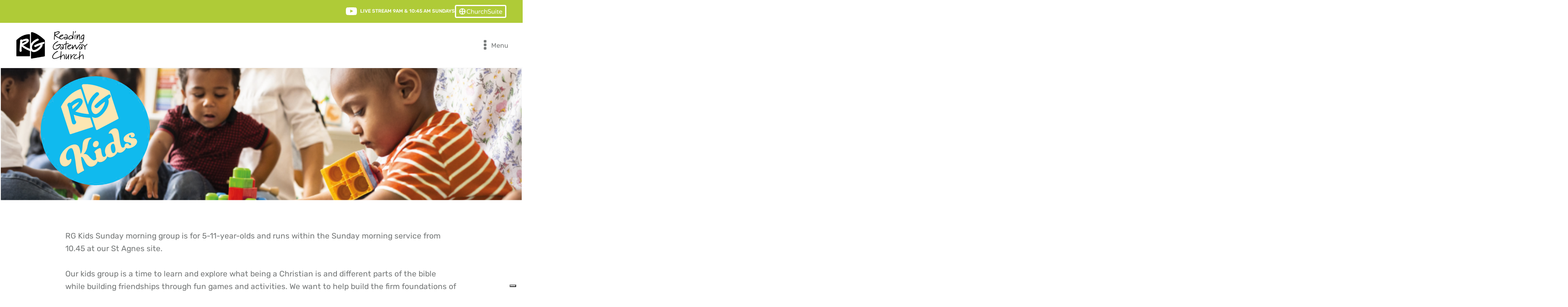

--- FILE ---
content_type: text/html; charset=UTF-8
request_url: https://www.readinggateway.church/kids/kids-church-sundays/
body_size: 15336
content:
<!DOCTYPE html>
<html lang="en-GB" prefix="og: https://ogp.me/ns#" >
<head>
<meta charset="UTF-8">
<meta name="viewport" content="width=device-width, initial-scale=1.0">
<!-- WP_HEAD() START -->
<link rel="preload" as="style" href="//www.readinggateway.church/wp-content/uploads/omgf/omgf-stylesheet-202/omgf-stylesheet-202.css?ver=1647869505" >
<link rel="stylesheet" href="//www.readinggateway.church/wp-content/uploads/omgf/omgf-stylesheet-202/omgf-stylesheet-202.css?ver=1647869505">

<!-- Search Engine Optimization by Rank Math - https://rankmath.com/ -->
<title>Kids Church - Reading Gateway Church</title>
<meta name="description" content="RG Kids Club is a safe space for kids aged 5-11 to belong, build friendships and have fun."/>
<meta name="robots" content="follow, index, max-snippet:-1, max-video-preview:-1, max-image-preview:large"/>
<link rel="canonical" href="https://www.readinggateway.church/kids/kids-church-sundays/" />
<meta property="og:locale" content="en_GB" />
<meta property="og:type" content="article" />
<meta property="og:title" content="Kids Church - Reading Gateway Church" />
<meta property="og:description" content="RG Kids Club is a safe space for kids aged 5-11 to belong, build friendships and have fun." />
<meta property="og:url" content="https://www.readinggateway.church/kids/kids-church-sundays/" />
<meta property="og:site_name" content="Reading Gateway Church" />
<meta property="og:updated_time" content="2021-12-17T14:52:20+00:00" />
<meta property="og:image" content="https://www.readinggateway.church/wp-content/uploads/2021/09/RGC_LOGO_BLK.png" />
<meta property="og:image:secure_url" content="https://www.readinggateway.church/wp-content/uploads/2021/09/RGC_LOGO_BLK.png" />
<meta property="og:image:width" content="949" />
<meta property="og:image:height" content="371" />
<meta property="og:image:alt" content="Kids Church" />
<meta property="og:image:type" content="image/png" />
<meta property="article:published_time" content="2021-12-17T11:12:51+00:00" />
<meta property="article:modified_time" content="2021-12-17T14:52:20+00:00" />
<meta name="twitter:card" content="summary_large_image" />
<meta name="twitter:title" content="Kids Church - Reading Gateway Church" />
<meta name="twitter:description" content="RG Kids Club is a safe space for kids aged 5-11 to belong, build friendships and have fun." />
<meta name="twitter:image" content="https://www.readinggateway.church/wp-content/uploads/2021/09/RGC_LOGO_BLK.png" />
<meta name="twitter:label1" content="Time to read" />
<meta name="twitter:data1" content="Less than a minute" />
<script type="application/ld+json" class="rank-math-schema">{"@context":"https://schema.org","@graph":[{"@type":"Place","@id":"https://www.readinggateway.church/#place","address":{"@type":"PostalAddress","streetAddress":"Parish Office, St Agnes, 292 Northumberland Avenue","addressLocality":"Reading","postalCode":"RG2 8DE"}},{"@type":"Organization","@id":"https://www.readinggateway.church/#organization","name":"Reading Gateway Church","url":"https://www.readinggateway.church","email":"parishoffice@readinggateway.church","address":{"@type":"PostalAddress","streetAddress":"Parish Office, St Agnes, 292 Northumberland Avenue","addressLocality":"Reading","postalCode":"RG2 8DE"},"logo":{"@type":"ImageObject","@id":"https://www.readinggateway.church/#logo","url":"https://www.readinggateway.church/wp-content/uploads/2021/09/RGC_LOGO_BLK.png","contentUrl":"https://www.readinggateway.church/wp-content/uploads/2021/09/RGC_LOGO_BLK.png","caption":"Reading Gateway Church","inLanguage":"en-GB","width":"949","height":"371"},"contactPoint":[{"@type":"ContactPoint","telephone":"+44 0118 987 4448","contactType":"customer support"}],"location":{"@id":"https://www.readinggateway.church/#place"}},{"@type":"WebSite","@id":"https://www.readinggateway.church/#website","url":"https://www.readinggateway.church","name":"Reading Gateway Church","publisher":{"@id":"https://www.readinggateway.church/#organization"},"inLanguage":"en-GB"},{"@type":"ImageObject","@id":"https://www.readinggateway.church/wp-content/uploads/2021/09/RGC_LOGO_BLK.png","url":"https://www.readinggateway.church/wp-content/uploads/2021/09/RGC_LOGO_BLK.png","width":"949","height":"371","inLanguage":"en-GB"},{"@type":"WebPage","@id":"https://www.readinggateway.church/kids/kids-church-sundays/#webpage","url":"https://www.readinggateway.church/kids/kids-church-sundays/","name":"Kids Church - Reading Gateway Church","datePublished":"2021-12-17T11:12:51+00:00","dateModified":"2021-12-17T14:52:20+00:00","isPartOf":{"@id":"https://www.readinggateway.church/#website"},"primaryImageOfPage":{"@id":"https://www.readinggateway.church/wp-content/uploads/2021/09/RGC_LOGO_BLK.png"},"inLanguage":"en-GB"},{"@type":"Person","@id":"https://www.readinggateway.church/author/mb06082021/","name":"Matt","url":"https://www.readinggateway.church/author/mb06082021/","image":{"@type":"ImageObject","@id":"https://secure.gravatar.com/avatar/6971e3a85ac8d79ccd684b42c25b1a2806d47fdf9d609e6a306958e6b9d311de?s=96&amp;d=mm&amp;r=g","url":"https://secure.gravatar.com/avatar/6971e3a85ac8d79ccd684b42c25b1a2806d47fdf9d609e6a306958e6b9d311de?s=96&amp;d=mm&amp;r=g","caption":"Matt","inLanguage":"en-GB"},"worksFor":{"@id":"https://www.readinggateway.church/#organization"}},{"@type":"Article","headline":"Kids Church - Reading Gateway Church","datePublished":"2021-12-17T11:12:51+00:00","dateModified":"2021-12-17T14:52:20+00:00","author":{"@id":"https://www.readinggateway.church/author/mb06082021/","name":"Matt"},"publisher":{"@id":"https://www.readinggateway.church/#organization"},"description":"RG Kids Club is a safe space for kids aged 5-11 to belong, build friendships and have fun.","name":"Kids Church - Reading Gateway Church","@id":"https://www.readinggateway.church/kids/kids-church-sundays/#richSnippet","isPartOf":{"@id":"https://www.readinggateway.church/kids/kids-church-sundays/#webpage"},"image":{"@id":"https://www.readinggateway.church/wp-content/uploads/2021/09/RGC_LOGO_BLK.png"},"inLanguage":"en-GB","mainEntityOfPage":{"@id":"https://www.readinggateway.church/kids/kids-church-sundays/#webpage"}}]}</script>
<!-- /Rank Math WordPress SEO plugin -->

<link rel='dns-prefetch' href='//cdn.iubenda.com' />
<link rel='dns-prefetch' href='//plausible.io' />
<link rel='dns-prefetch' href='//hcaptcha.com' />
<style id='wp-img-auto-sizes-contain-inline-css' type='text/css'>
img:is([sizes=auto i],[sizes^="auto," i]){contain-intrinsic-size:3000px 1500px}
/*# sourceURL=wp-img-auto-sizes-contain-inline-css */
</style>
<style id='classic-theme-styles-inline-css' type='text/css'>
/*! This file is auto-generated */
.wp-block-button__link{color:#fff;background-color:#32373c;border-radius:9999px;box-shadow:none;text-decoration:none;padding:calc(.667em + 2px) calc(1.333em + 2px);font-size:1.125em}.wp-block-file__button{background:#32373c;color:#fff;text-decoration:none}
/*# sourceURL=/wp-includes/css/classic-themes.min.css */
</style>
<link rel='stylesheet' id='oxygen-css' href='https://www.readinggateway.church/wp-content/plugins/oxygen/component-framework/oxygen.css?ver=4.9' type='text/css' media='all' />

<script  type="text/javascript" class=" _iub_cs_skip" type="text/javascript" id="iubenda-head-inline-scripts-0">
/* <![CDATA[ */

var _iub = _iub || [];
_iub.csConfiguration = {"consentOnContinuedBrowsing":false,"whitelabel":false,"lang":"en-GB","siteId":2353296,"perPurposeConsent":true,"enableCMP":true,"googleAdditionalConsentMode":true,"cookiePolicyId":38094825, "banner":{ "acceptButtonDisplay":true,"customizeButtonDisplay":true,"position":"bottom","rejectButtonDisplay":true,"listPurposes":true }};

//# sourceURL=iubenda-head-inline-scripts-0
/* ]]> */
</script>
<script  type="text/javascript" class=" _iub_cs_skip" type="text/javascript" src="//cdn.iubenda.com/cs/tcf/stub-v2.js?ver=3.12.4" id="iubenda-head-scripts-0-js"></script>
<script  type="text/javascript" charset="UTF-8" async="" class=" _iub_cs_skip" type="text/javascript" src="//cdn.iubenda.com/cs/iubenda_cs.js?ver=3.12.4" id="iubenda-head-scripts-1-js"></script>
<script type="text/javascript" src="https://www.readinggateway.church/wp-includes/js/jquery/jquery.min.js?ver=3.7.1" id="jquery-core-js"></script>
<script type="text/javascript" defer data-domain='readinggateway.church' data-api='https://plausible.io/api/event' data-cfasync='false' src="https://plausible.io/js/plausible.outbound-links.tagged-events.js?ver=2.1.4" id="plausible"></script>
<script type="text/javascript" id="plausible-analytics-js-after">
/* <![CDATA[ */
window.plausible = window.plausible || function() { (window.plausible.q = window.plausible.q || []).push(arguments) }
//# sourceURL=plausible-analytics-js-after
/* ]]> */
</script>
<style>
.h-captcha{position:relative;display:block;margin-bottom:2rem;padding:0;clear:both}.h-captcha[data-size="normal"]{width:303px;height:78px}.h-captcha[data-size="compact"]{width:164px;height:144px}.h-captcha[data-size="invisible"]{display:none}.h-captcha::before{content:'';display:block;position:absolute;top:0;left:0;background:url(https://www.readinggateway.church/wp-content/plugins/hcaptcha-for-forms-and-more/assets/images/hcaptcha-div-logo.svg) no-repeat;border:1px solid #fff0;border-radius:4px}.h-captcha[data-size="normal"]::before{width:300px;height:74px;background-position:94% 28%}.h-captcha[data-size="compact"]::before{width:156px;height:136px;background-position:50% 79%}.h-captcha[data-theme="light"]::before,body.is-light-theme .h-captcha[data-theme="auto"]::before,.h-captcha[data-theme="auto"]::before{background-color:#fafafa;border:1px solid #e0e0e0}.h-captcha[data-theme="dark"]::before,body.is-dark-theme .h-captcha[data-theme="auto"]::before,html.wp-dark-mode-active .h-captcha[data-theme="auto"]::before,html.drdt-dark-mode .h-captcha[data-theme="auto"]::before{background-image:url(https://www.readinggateway.church/wp-content/plugins/hcaptcha-for-forms-and-more/assets/images/hcaptcha-div-logo-white.svg);background-repeat:no-repeat;background-color:#333;border:1px solid #f5f5f5}.h-captcha[data-size="invisible"]::before{display:none}.h-captcha iframe{position:relative}div[style*="z-index: 2147483647"] div[style*="border-width: 11px"][style*="position: absolute"][style*="pointer-events: none"]{border-style:none}
</style>
<meta name='plausible-analytics-version' content='2.1.4' />
<link rel="icon" href="https://www.readinggateway.church/wp-content/uploads/2021/09/cropped-RGC_LOGO_BLK-32x32.png" sizes="32x32" />
<link rel="icon" href="https://www.readinggateway.church/wp-content/uploads/2021/09/cropped-RGC_LOGO_BLK-192x192.png" sizes="192x192" />
<link rel="apple-touch-icon" href="https://www.readinggateway.church/wp-content/uploads/2021/09/cropped-RGC_LOGO_BLK-180x180.png" />
<meta name="msapplication-TileImage" content="https://www.readinggateway.church/wp-content/uploads/2021/09/cropped-RGC_LOGO_BLK-270x270.png" />
<link rel='stylesheet' id='oxygen-cache-17-css' href='//www.readinggateway.church/wp-content/uploads/oxygen/css/17.css?cache=1738586981&#038;ver=6.9' type='text/css' media='all' />
<link rel='stylesheet' id='oxygen-cache-155-css' href='//www.readinggateway.church/wp-content/uploads/oxygen/css/155.css?cache=1717497342&#038;ver=6.9' type='text/css' media='all' />
<link rel='stylesheet' id='oxygen-universal-styles-css' href='//www.readinggateway.church/wp-content/uploads/oxygen/css/universal.css?cache=1768996298&#038;ver=6.9' type='text/css' media='all' />
<!-- END OF WP_HEAD() -->
<style id='global-styles-inline-css' type='text/css'>
:root{--wp--preset--aspect-ratio--square: 1;--wp--preset--aspect-ratio--4-3: 4/3;--wp--preset--aspect-ratio--3-4: 3/4;--wp--preset--aspect-ratio--3-2: 3/2;--wp--preset--aspect-ratio--2-3: 2/3;--wp--preset--aspect-ratio--16-9: 16/9;--wp--preset--aspect-ratio--9-16: 9/16;--wp--preset--color--black: #000000;--wp--preset--color--cyan-bluish-gray: #abb8c3;--wp--preset--color--white: #ffffff;--wp--preset--color--pale-pink: #f78da7;--wp--preset--color--vivid-red: #cf2e2e;--wp--preset--color--luminous-vivid-orange: #ff6900;--wp--preset--color--luminous-vivid-amber: #fcb900;--wp--preset--color--light-green-cyan: #7bdcb5;--wp--preset--color--vivid-green-cyan: #00d084;--wp--preset--color--pale-cyan-blue: #8ed1fc;--wp--preset--color--vivid-cyan-blue: #0693e3;--wp--preset--color--vivid-purple: #9b51e0;--wp--preset--gradient--vivid-cyan-blue-to-vivid-purple: linear-gradient(135deg,rgb(6,147,227) 0%,rgb(155,81,224) 100%);--wp--preset--gradient--light-green-cyan-to-vivid-green-cyan: linear-gradient(135deg,rgb(122,220,180) 0%,rgb(0,208,130) 100%);--wp--preset--gradient--luminous-vivid-amber-to-luminous-vivid-orange: linear-gradient(135deg,rgb(252,185,0) 0%,rgb(255,105,0) 100%);--wp--preset--gradient--luminous-vivid-orange-to-vivid-red: linear-gradient(135deg,rgb(255,105,0) 0%,rgb(207,46,46) 100%);--wp--preset--gradient--very-light-gray-to-cyan-bluish-gray: linear-gradient(135deg,rgb(238,238,238) 0%,rgb(169,184,195) 100%);--wp--preset--gradient--cool-to-warm-spectrum: linear-gradient(135deg,rgb(74,234,220) 0%,rgb(151,120,209) 20%,rgb(207,42,186) 40%,rgb(238,44,130) 60%,rgb(251,105,98) 80%,rgb(254,248,76) 100%);--wp--preset--gradient--blush-light-purple: linear-gradient(135deg,rgb(255,206,236) 0%,rgb(152,150,240) 100%);--wp--preset--gradient--blush-bordeaux: linear-gradient(135deg,rgb(254,205,165) 0%,rgb(254,45,45) 50%,rgb(107,0,62) 100%);--wp--preset--gradient--luminous-dusk: linear-gradient(135deg,rgb(255,203,112) 0%,rgb(199,81,192) 50%,rgb(65,88,208) 100%);--wp--preset--gradient--pale-ocean: linear-gradient(135deg,rgb(255,245,203) 0%,rgb(182,227,212) 50%,rgb(51,167,181) 100%);--wp--preset--gradient--electric-grass: linear-gradient(135deg,rgb(202,248,128) 0%,rgb(113,206,126) 100%);--wp--preset--gradient--midnight: linear-gradient(135deg,rgb(2,3,129) 0%,rgb(40,116,252) 100%);--wp--preset--font-size--small: 13px;--wp--preset--font-size--medium: 20px;--wp--preset--font-size--large: 36px;--wp--preset--font-size--x-large: 42px;--wp--preset--spacing--20: 0.44rem;--wp--preset--spacing--30: 0.67rem;--wp--preset--spacing--40: 1rem;--wp--preset--spacing--50: 1.5rem;--wp--preset--spacing--60: 2.25rem;--wp--preset--spacing--70: 3.38rem;--wp--preset--spacing--80: 5.06rem;--wp--preset--shadow--natural: 6px 6px 9px rgba(0, 0, 0, 0.2);--wp--preset--shadow--deep: 12px 12px 50px rgba(0, 0, 0, 0.4);--wp--preset--shadow--sharp: 6px 6px 0px rgba(0, 0, 0, 0.2);--wp--preset--shadow--outlined: 6px 6px 0px -3px rgb(255, 255, 255), 6px 6px rgb(0, 0, 0);--wp--preset--shadow--crisp: 6px 6px 0px rgb(0, 0, 0);}:where(.is-layout-flex){gap: 0.5em;}:where(.is-layout-grid){gap: 0.5em;}body .is-layout-flex{display: flex;}.is-layout-flex{flex-wrap: wrap;align-items: center;}.is-layout-flex > :is(*, div){margin: 0;}body .is-layout-grid{display: grid;}.is-layout-grid > :is(*, div){margin: 0;}:where(.wp-block-columns.is-layout-flex){gap: 2em;}:where(.wp-block-columns.is-layout-grid){gap: 2em;}:where(.wp-block-post-template.is-layout-flex){gap: 1.25em;}:where(.wp-block-post-template.is-layout-grid){gap: 1.25em;}.has-black-color{color: var(--wp--preset--color--black) !important;}.has-cyan-bluish-gray-color{color: var(--wp--preset--color--cyan-bluish-gray) !important;}.has-white-color{color: var(--wp--preset--color--white) !important;}.has-pale-pink-color{color: var(--wp--preset--color--pale-pink) !important;}.has-vivid-red-color{color: var(--wp--preset--color--vivid-red) !important;}.has-luminous-vivid-orange-color{color: var(--wp--preset--color--luminous-vivid-orange) !important;}.has-luminous-vivid-amber-color{color: var(--wp--preset--color--luminous-vivid-amber) !important;}.has-light-green-cyan-color{color: var(--wp--preset--color--light-green-cyan) !important;}.has-vivid-green-cyan-color{color: var(--wp--preset--color--vivid-green-cyan) !important;}.has-pale-cyan-blue-color{color: var(--wp--preset--color--pale-cyan-blue) !important;}.has-vivid-cyan-blue-color{color: var(--wp--preset--color--vivid-cyan-blue) !important;}.has-vivid-purple-color{color: var(--wp--preset--color--vivid-purple) !important;}.has-black-background-color{background-color: var(--wp--preset--color--black) !important;}.has-cyan-bluish-gray-background-color{background-color: var(--wp--preset--color--cyan-bluish-gray) !important;}.has-white-background-color{background-color: var(--wp--preset--color--white) !important;}.has-pale-pink-background-color{background-color: var(--wp--preset--color--pale-pink) !important;}.has-vivid-red-background-color{background-color: var(--wp--preset--color--vivid-red) !important;}.has-luminous-vivid-orange-background-color{background-color: var(--wp--preset--color--luminous-vivid-orange) !important;}.has-luminous-vivid-amber-background-color{background-color: var(--wp--preset--color--luminous-vivid-amber) !important;}.has-light-green-cyan-background-color{background-color: var(--wp--preset--color--light-green-cyan) !important;}.has-vivid-green-cyan-background-color{background-color: var(--wp--preset--color--vivid-green-cyan) !important;}.has-pale-cyan-blue-background-color{background-color: var(--wp--preset--color--pale-cyan-blue) !important;}.has-vivid-cyan-blue-background-color{background-color: var(--wp--preset--color--vivid-cyan-blue) !important;}.has-vivid-purple-background-color{background-color: var(--wp--preset--color--vivid-purple) !important;}.has-black-border-color{border-color: var(--wp--preset--color--black) !important;}.has-cyan-bluish-gray-border-color{border-color: var(--wp--preset--color--cyan-bluish-gray) !important;}.has-white-border-color{border-color: var(--wp--preset--color--white) !important;}.has-pale-pink-border-color{border-color: var(--wp--preset--color--pale-pink) !important;}.has-vivid-red-border-color{border-color: var(--wp--preset--color--vivid-red) !important;}.has-luminous-vivid-orange-border-color{border-color: var(--wp--preset--color--luminous-vivid-orange) !important;}.has-luminous-vivid-amber-border-color{border-color: var(--wp--preset--color--luminous-vivid-amber) !important;}.has-light-green-cyan-border-color{border-color: var(--wp--preset--color--light-green-cyan) !important;}.has-vivid-green-cyan-border-color{border-color: var(--wp--preset--color--vivid-green-cyan) !important;}.has-pale-cyan-blue-border-color{border-color: var(--wp--preset--color--pale-cyan-blue) !important;}.has-vivid-cyan-blue-border-color{border-color: var(--wp--preset--color--vivid-cyan-blue) !important;}.has-vivid-purple-border-color{border-color: var(--wp--preset--color--vivid-purple) !important;}.has-vivid-cyan-blue-to-vivid-purple-gradient-background{background: var(--wp--preset--gradient--vivid-cyan-blue-to-vivid-purple) !important;}.has-light-green-cyan-to-vivid-green-cyan-gradient-background{background: var(--wp--preset--gradient--light-green-cyan-to-vivid-green-cyan) !important;}.has-luminous-vivid-amber-to-luminous-vivid-orange-gradient-background{background: var(--wp--preset--gradient--luminous-vivid-amber-to-luminous-vivid-orange) !important;}.has-luminous-vivid-orange-to-vivid-red-gradient-background{background: var(--wp--preset--gradient--luminous-vivid-orange-to-vivid-red) !important;}.has-very-light-gray-to-cyan-bluish-gray-gradient-background{background: var(--wp--preset--gradient--very-light-gray-to-cyan-bluish-gray) !important;}.has-cool-to-warm-spectrum-gradient-background{background: var(--wp--preset--gradient--cool-to-warm-spectrum) !important;}.has-blush-light-purple-gradient-background{background: var(--wp--preset--gradient--blush-light-purple) !important;}.has-blush-bordeaux-gradient-background{background: var(--wp--preset--gradient--blush-bordeaux) !important;}.has-luminous-dusk-gradient-background{background: var(--wp--preset--gradient--luminous-dusk) !important;}.has-pale-ocean-gradient-background{background: var(--wp--preset--gradient--pale-ocean) !important;}.has-electric-grass-gradient-background{background: var(--wp--preset--gradient--electric-grass) !important;}.has-midnight-gradient-background{background: var(--wp--preset--gradient--midnight) !important;}.has-small-font-size{font-size: var(--wp--preset--font-size--small) !important;}.has-medium-font-size{font-size: var(--wp--preset--font-size--medium) !important;}.has-large-font-size{font-size: var(--wp--preset--font-size--large) !important;}.has-x-large-font-size{font-size: var(--wp--preset--font-size--x-large) !important;}
/*# sourceURL=global-styles-inline-css */
</style>
<link rel='stylesheet' id='oxygen-aos-css' href='https://www.readinggateway.church/wp-content/plugins/oxygen/component-framework/vendor/aos/aos.css?ver=6.9' type='text/css' media='all' />
</head>
<body class="wp-singular page-template-default page page-id-155 page-child parent-pageid-150 wp-theme-oxygen-is-not-a-theme  wp-embed-responsive oxygen-body" >




						<section id="section-99-17" class=" ct-section" ><div class="ct-section-inner-wrap"><div id="div_block-224-17" class="ct-div-block" ><a id="div_block-122-17" class="ct-link" href="https://www.youtube.com/channel/UC2-8JVjvJVPwGvk4HI_Gk1Q/live" target="_top"  ><div id="fancy_icon-123-17" class="ct-fancy-icon" ><svg id="svg-fancy_icon-123-17"><use xlink:href="#FontAwesomeicon-youtube-play"></use></svg></div><div id="text_block-125-17" class="ct-text-block p_topbar" >Live Stream 9AM &amp; 10:45 am Sundays</div></a><a id="link-234-17" class="ct-link" href="https://www.readinggateway.church/churchsuite-address-book/" target="_blank"  ><img  id="image-233-17" alt="" src="https://www.readinggateway.church/wp-content/uploads/2022/10/white.png" class="ct-image"/></a></div></div></section><header id="_header-1-17" class="oxy-header-wrapper oxy-sticky-header  oxy-header" ><div id="_header_row-2-17" class="oxygen-hide-in-sticky oxy-header-row" ><div class="oxy-header-container"><div id="_header_left-3-17" class="oxy-header-left" ><a id="div_block-74-17" class="ct-link" href="https://www.readinggateway.church/"   ><img  id="image-120-17" alt="" src="https://www.readinggateway.church/wp-content/uploads/2021/09/RGC_LOGO_BLK-300x117.png" class="ct-image logo" srcset="" sizes="(max-width: 300px) 100vw, 300px" /></a></div><div id="_header_center-4-17" class="oxy-header-center" ></div><div id="_header_right-5-17" class="oxy-header-right" >
		<div id="-pro-menu-200-17" class="oxy-pro-menu " ><div class="oxy-pro-menu-mobile-open-icon " data-off-canvas-alignment=""><svg id="-pro-menu-200-17-open-icon"><use xlink:href="#FontAwesomeicon-ellipsis-v"></use></svg>Menu</div>

                
        <div class="oxy-pro-menu-container  oxy-pro-menu-dropdown-links-visible-on-mobile oxy-pro-menu-dropdown-links-toggle oxy-pro-menu-show-dropdown" data-aos-duration="400" 

             data-oxy-pro-menu-dropdown-animation="fade"
             data-oxy-pro-menu-dropdown-animation-duration="0.4"
             data-entire-parent-toggles-dropdown="true"

             
                          data-oxy-pro-menu-dropdown-animation-duration="0.4"
             
                          data-oxy-pro-menu-dropdown-links-on-mobile="toggle">
             
            <div class="menu-main-container"><ul id="menu-main" class="oxy-pro-menu-list"><li id="menu-item-104" class="menu-home menu-item menu-item-type-post_type menu-item-object-page menu-item-home menu-item-104"><a href="https://www.readinggateway.church/" data-ps2id-api="true">Home</a></li>
<li id="menu-item-81" class="menu-item menu-item-type-post_type menu-item-object-page menu-item-81"><a href="https://www.readinggateway.church/im-new-here/" data-ps2id-api="true">I'm new</a></li>
<li id="menu-item-50" class="menu-item menu-item-type-post_type menu-item-object-page menu-item-50"><a href="https://www.readinggateway.church/sunday-services/" data-ps2id-api="true">Sunday Services</a></li>
<li id="menu-item-82" class="menu-item menu-item-type-custom menu-item-object-custom menu-item-has-children menu-item-82"><a href="#" data-ps2id-api="true">Life Events</a>
<ul class="sub-menu">
	<li id="menu-item-85" class="menu-item menu-item-type-post_type menu-item-object-page menu-item-85"><a href="https://www.readinggateway.church/baptisms/" data-ps2id-api="true">Baptisms</a></li>
	<li id="menu-item-83" class="menu-item menu-item-type-post_type menu-item-object-page menu-item-83"><a href="https://www.readinggateway.church/funerals/" data-ps2id-api="true">Funerals</a></li>
	<li id="menu-item-84" class="menu-item menu-item-type-post_type menu-item-object-page menu-item-84"><a href="https://www.readinggateway.church/weddings/" data-ps2id-api="true">Weddings</a></li>
</ul>
</li>
<li id="menu-item-96" class="menu-item menu-item-type-post_type menu-item-object-page current-menu-ancestor current_page_ancestor menu-item-has-children menu-item-96"><a href="https://www.readinggateway.church/get-involved/" data-ps2id-api="true">Connect</a>
<ul class="sub-menu">
	<li id="menu-item-331" class="menu-item menu-item-type-post_type menu-item-object-page menu-item-331"><a href="https://www.readinggateway.church/connect-groups/" data-ps2id-api="true">Connect Groups</a></li>
	<li id="menu-item-127" class="menu-item menu-item-type-post_type menu-item-object-page menu-item-127"><a href="https://www.readinggateway.church/alpha/" data-ps2id-api="true">Alpha</a></li>
	<li id="menu-item-170" class="menu-item menu-item-type-post_type menu-item-object-page current-page-ancestor current-menu-ancestor current-menu-parent current-page-parent current_page_parent current_page_ancestor menu-item-has-children menu-item-170"><a href="https://www.readinggateway.church/kids/" data-ps2id-api="true">Kids</a>
	<ul class="sub-menu">
		<li id="menu-item-173" class="menu-item menu-item-type-post_type menu-item-object-page current-menu-item page_item page-item-155 current_page_item menu-item-173"><a href="https://www.readinggateway.church/kids/kids-church-sundays/" aria-current="page" data-ps2id-api="true">Kids Church</a></li>
		<li id="menu-item-282" class="menu-item menu-item-type-post_type menu-item-object-page menu-item-282"><a href="https://www.readinggateway.church/kids-worship/" data-ps2id-api="true">Kids Worship</a></li>
		<li id="menu-item-171" class="menu-item menu-item-type-post_type menu-item-object-page menu-item-171"><a href="https://www.readinggateway.church/kids/parents-and-toddlers-group/" data-ps2id-api="true">Parents and Toddlers Group</a></li>
		<li id="menu-item-396" class="menu-item menu-item-type-post_type menu-item-object-page menu-item-396"><a href="https://www.readinggateway.church/youth/" data-ps2id-api="true">Youth</a></li>
	</ul>
</li>
	<li id="menu-item-174" class="menu-item menu-item-type-post_type menu-item-object-page menu-item-174"><a href="https://www.readinggateway.church/get-involved/" data-ps2id-api="true">Join a team</a></li>
	<li id="menu-item-92" class="menu-item menu-item-type-post_type menu-item-object-page menu-item-92"><a href="https://www.readinggateway.church/prayer/" data-ps2id-api="true">Prayer</a></li>
	<li id="menu-item-211" class="menu-item menu-item-type-post_type menu-item-object-page menu-item-211"><a href="https://www.readinggateway.church/churchsuite-address-book/" data-ps2id-api="true">ChurchSuite Address Book</a></li>
</ul>
</li>
<li id="menu-item-146" class="menu-item menu-item-type-post_type menu-item-object-page menu-item-146"><a href="https://www.readinggateway.church/giving/" data-ps2id-api="true">Give</a></li>
<li id="menu-item-269" class="menu-item menu-item-type-post_type menu-item-object-page menu-item-has-children menu-item-269"><a href="https://www.readinggateway.church/reaching-out/" data-ps2id-api="true">Reaching Out</a>
<ul class="sub-menu">
	<li id="menu-item-270" class="menu-item menu-item-type-post_type menu-item-object-page menu-item-270"><a href="https://www.readinggateway.church/reaching-out/" data-ps2id-api="true">South Reading</a></li>
	<li id="menu-item-271" class="menu-item menu-item-type-custom menu-item-object-custom menu-item-271"><a href="https://www.readinggateway.church/reaching-out/#beyond" data-ps2id-api="true">Beyond</a></li>
</ul>
</li>
<li id="menu-item-49" class="menu-item menu-item-type-post_type menu-item-object-page menu-item-has-children menu-item-49"><a href="https://www.readinggateway.church/about-us/" data-ps2id-api="true">About us</a>
<ul class="sub-menu">
	<li id="menu-item-274" class="menu-item menu-item-type-post_type menu-item-object-page menu-item-274"><a href="https://www.readinggateway.church/about-us/" data-ps2id-api="true">Vision &#038; Values</a></li>
	<li id="menu-item-207" class="menu-item menu-item-type-post_type menu-item-object-page menu-item-207"><a href="https://www.readinggateway.church/team/" data-ps2id-api="true">Meet Our Team</a></li>
	<li id="menu-item-313" class="menu-item menu-item-type-post_type menu-item-object-page menu-item-313"><a href="https://www.readinggateway.church/vacancies/" data-ps2id-api="true">Vacancies</a></li>
	<li id="menu-item-87" class="menu-item menu-item-type-post_type menu-item-object-page menu-item-87"><a href="https://www.readinggateway.church/pastoral-care/" data-ps2id-api="true">Pastoral Care</a></li>
	<li id="menu-item-88" class="menu-item menu-item-type-post_type menu-item-object-page menu-item-88"><a href="https://www.readinggateway.church/safeguarding-policy/" data-ps2id-api="true">Safeguarding</a></li>
	<li id="menu-item-305" class="menu-item menu-item-type-post_type menu-item-object-page menu-item-305"><a href="https://www.readinggateway.church/hall-hire-in-reading-berkshire/" data-ps2id-api="true">Hall Hire</a></li>
	<li id="menu-item-108" class="menu-item menu-item-type-custom menu-item-object-custom menu-item-108"><a href="#contact" data-ps2id-api="true">Contact</a></li>
</ul>
</li>
</ul></div>
            <div class="oxy-pro-menu-mobile-close-icon"><svg id="svg--pro-menu-200-17"><use xlink:href="#FontAwesomeicon-close"></use></svg>close</div>

        </div>

        </div>

		<script type="text/javascript">
			jQuery('#-pro-menu-200-17 .oxy-pro-menu-show-dropdown .menu-item-has-children > a', 'body').each(function(){
                jQuery(this).append('<div class="oxy-pro-menu-dropdown-icon-click-area"><svg class="oxy-pro-menu-dropdown-icon"><use xlink:href="#FontAwesomeicon-chevron-down"></use></svg></div>');
            });
            jQuery('#-pro-menu-200-17 .oxy-pro-menu-show-dropdown .menu-item:not(.menu-item-has-children) > a', 'body').each(function(){
                jQuery(this).append('<div class="oxy-pro-menu-dropdown-icon-click-area"></div>');
            });			</script></div></div></div><div id="_header_row-181-17" class="oxygen-show-in-sticky-only oxy-header-row" ><div class="oxy-header-container"><div id="_header_left-182-17" class="oxy-header-left" ><a id="link-183-17" class="ct-link" href="https://www.readinggateway.church/"   ><img  id="image-184-17" alt="" src="https://www.readinggateway.church/wp-content/uploads/2021/09/RGC_LOGO_BLK-300x117.png" class="ct-image logo" srcset="" sizes="(max-width: 300px) 100vw, 300px" /></a></div><div id="_header_center-185-17" class="oxy-header-center" ></div><div id="_header_right-186-17" class="oxy-header-right" >
		<div id="-pro-menu-204-17" class="oxy-pro-menu " ><div class="oxy-pro-menu-mobile-open-icon " data-off-canvas-alignment=""><svg id="-pro-menu-204-17-open-icon"><use xlink:href="#FontAwesomeicon-ellipsis-v"></use></svg>Menu</div>

                
        <div class="oxy-pro-menu-container  oxy-pro-menu-dropdown-links-visible-on-mobile oxy-pro-menu-dropdown-links-toggle oxy-pro-menu-show-dropdown" data-aos-duration="400" 

             data-oxy-pro-menu-dropdown-animation="fade"
             data-oxy-pro-menu-dropdown-animation-duration="0.4"
             data-entire-parent-toggles-dropdown="true"

             
                          data-oxy-pro-menu-dropdown-animation-duration="0.4"
             
                          data-oxy-pro-menu-dropdown-links-on-mobile="toggle">
             
            <div class="menu-main-container"><ul id="menu-main-1" class="oxy-pro-menu-list"><li class="menu-home menu-item menu-item-type-post_type menu-item-object-page menu-item-home menu-item-104"><a href="https://www.readinggateway.church/" data-ps2id-api="true">Home</a></li>
<li class="menu-item menu-item-type-post_type menu-item-object-page menu-item-81"><a href="https://www.readinggateway.church/im-new-here/" data-ps2id-api="true">I'm new</a></li>
<li class="menu-item menu-item-type-post_type menu-item-object-page menu-item-50"><a href="https://www.readinggateway.church/sunday-services/" data-ps2id-api="true">Sunday Services</a></li>
<li class="menu-item menu-item-type-custom menu-item-object-custom menu-item-has-children menu-item-82"><a href="#" data-ps2id-api="true">Life Events</a>
<ul class="sub-menu">
	<li class="menu-item menu-item-type-post_type menu-item-object-page menu-item-85"><a href="https://www.readinggateway.church/baptisms/" data-ps2id-api="true">Baptisms</a></li>
	<li class="menu-item menu-item-type-post_type menu-item-object-page menu-item-83"><a href="https://www.readinggateway.church/funerals/" data-ps2id-api="true">Funerals</a></li>
	<li class="menu-item menu-item-type-post_type menu-item-object-page menu-item-84"><a href="https://www.readinggateway.church/weddings/" data-ps2id-api="true">Weddings</a></li>
</ul>
</li>
<li class="menu-item menu-item-type-post_type menu-item-object-page current-menu-ancestor current_page_ancestor menu-item-has-children menu-item-96"><a href="https://www.readinggateway.church/get-involved/" data-ps2id-api="true">Connect</a>
<ul class="sub-menu">
	<li class="menu-item menu-item-type-post_type menu-item-object-page menu-item-331"><a href="https://www.readinggateway.church/connect-groups/" data-ps2id-api="true">Connect Groups</a></li>
	<li class="menu-item menu-item-type-post_type menu-item-object-page menu-item-127"><a href="https://www.readinggateway.church/alpha/" data-ps2id-api="true">Alpha</a></li>
	<li class="menu-item menu-item-type-post_type menu-item-object-page current-page-ancestor current-menu-ancestor current-menu-parent current-page-parent current_page_parent current_page_ancestor menu-item-has-children menu-item-170"><a href="https://www.readinggateway.church/kids/" data-ps2id-api="true">Kids</a>
	<ul class="sub-menu">
		<li class="menu-item menu-item-type-post_type menu-item-object-page current-menu-item page_item page-item-155 current_page_item menu-item-173"><a href="https://www.readinggateway.church/kids/kids-church-sundays/" aria-current="page" data-ps2id-api="true">Kids Church</a></li>
		<li class="menu-item menu-item-type-post_type menu-item-object-page menu-item-282"><a href="https://www.readinggateway.church/kids-worship/" data-ps2id-api="true">Kids Worship</a></li>
		<li class="menu-item menu-item-type-post_type menu-item-object-page menu-item-171"><a href="https://www.readinggateway.church/kids/parents-and-toddlers-group/" data-ps2id-api="true">Parents and Toddlers Group</a></li>
		<li class="menu-item menu-item-type-post_type menu-item-object-page menu-item-396"><a href="https://www.readinggateway.church/youth/" data-ps2id-api="true">Youth</a></li>
	</ul>
</li>
	<li class="menu-item menu-item-type-post_type menu-item-object-page menu-item-174"><a href="https://www.readinggateway.church/get-involved/" data-ps2id-api="true">Join a team</a></li>
	<li class="menu-item menu-item-type-post_type menu-item-object-page menu-item-92"><a href="https://www.readinggateway.church/prayer/" data-ps2id-api="true">Prayer</a></li>
	<li class="menu-item menu-item-type-post_type menu-item-object-page menu-item-211"><a href="https://www.readinggateway.church/churchsuite-address-book/" data-ps2id-api="true">ChurchSuite Address Book</a></li>
</ul>
</li>
<li class="menu-item menu-item-type-post_type menu-item-object-page menu-item-146"><a href="https://www.readinggateway.church/giving/" data-ps2id-api="true">Give</a></li>
<li class="menu-item menu-item-type-post_type menu-item-object-page menu-item-has-children menu-item-269"><a href="https://www.readinggateway.church/reaching-out/" data-ps2id-api="true">Reaching Out</a>
<ul class="sub-menu">
	<li class="menu-item menu-item-type-post_type menu-item-object-page menu-item-270"><a href="https://www.readinggateway.church/reaching-out/" data-ps2id-api="true">South Reading</a></li>
	<li class="menu-item menu-item-type-custom menu-item-object-custom menu-item-271"><a href="https://www.readinggateway.church/reaching-out/#beyond" data-ps2id-api="true">Beyond</a></li>
</ul>
</li>
<li class="menu-item menu-item-type-post_type menu-item-object-page menu-item-has-children menu-item-49"><a href="https://www.readinggateway.church/about-us/" data-ps2id-api="true">About us</a>
<ul class="sub-menu">
	<li class="menu-item menu-item-type-post_type menu-item-object-page menu-item-274"><a href="https://www.readinggateway.church/about-us/" data-ps2id-api="true">Vision &#038; Values</a></li>
	<li class="menu-item menu-item-type-post_type menu-item-object-page menu-item-207"><a href="https://www.readinggateway.church/team/" data-ps2id-api="true">Meet Our Team</a></li>
	<li class="menu-item menu-item-type-post_type menu-item-object-page menu-item-313"><a href="https://www.readinggateway.church/vacancies/" data-ps2id-api="true">Vacancies</a></li>
	<li class="menu-item menu-item-type-post_type menu-item-object-page menu-item-87"><a href="https://www.readinggateway.church/pastoral-care/" data-ps2id-api="true">Pastoral Care</a></li>
	<li class="menu-item menu-item-type-post_type menu-item-object-page menu-item-88"><a href="https://www.readinggateway.church/safeguarding-policy/" data-ps2id-api="true">Safeguarding</a></li>
	<li class="menu-item menu-item-type-post_type menu-item-object-page menu-item-305"><a href="https://www.readinggateway.church/hall-hire-in-reading-berkshire/" data-ps2id-api="true">Hall Hire</a></li>
	<li class="menu-item menu-item-type-custom menu-item-object-custom menu-item-108"><a href="#contact" data-ps2id-api="true">Contact</a></li>
</ul>
</li>
</ul></div>
            <div class="oxy-pro-menu-mobile-close-icon"><svg id="svg--pro-menu-204-17"><use xlink:href="#FontAwesomeicon-close"></use></svg>close</div>

        </div>

        </div>

		<script type="text/javascript">
			jQuery('#-pro-menu-204-17 .oxy-pro-menu-show-dropdown .menu-item-has-children > a', 'body').each(function(){
                jQuery(this).append('<div class="oxy-pro-menu-dropdown-icon-click-area"><svg class="oxy-pro-menu-dropdown-icon"><use xlink:href="#FontAwesomeicon-chevron-down"></use></svg></div>');
            });
            jQuery('#-pro-menu-204-17 .oxy-pro-menu-show-dropdown .menu-item:not(.menu-item-has-children) > a', 'body').each(function(){
                jQuery(this).append('<div class="oxy-pro-menu-dropdown-icon-click-area"></div>');
            });			</script></div></div></div></header>
				<script type="text/javascript">
			jQuery(document).ready(function() {
				var selector = "#_header-1-17",
					scrollval = parseInt("300");
				if (!scrollval || scrollval < 1) {
											jQuery("body").css("margin-top", jQuery(selector).outerHeight());
						jQuery(selector).addClass("oxy-sticky-header-active");
									}
				else {
					var scrollTopOld = 0;
					jQuery(window).scroll(function() {
						if (!jQuery('body').hasClass('oxy-nav-menu-prevent-overflow')) {
							if (jQuery(this).scrollTop() > scrollval 
																) {
								if (
																		!jQuery(selector).hasClass("oxy-sticky-header-active")) {
									if (jQuery(selector).css('position')!='absolute') {
										jQuery("body").css("margin-top", jQuery(selector).outerHeight());
									}
									jQuery(selector)
										.addClass("oxy-sticky-header-active")
																			.addClass("oxy-sticky-header-fade-in");
																	}
							}
							else {
								jQuery(selector)
									.removeClass("oxy-sticky-header-fade-in")
									.removeClass("oxy-sticky-header-active");
								if (jQuery(selector).css('position')!='absolute') {
									jQuery("body").css("margin-top", "");
								}
							}
							scrollTopOld = jQuery(this).scrollTop();
						}
					})
				}
			});
		</script><div id='inner_content-9-17' class='ct-inner-content'><img  id="image-5-155" alt="" src="https://www.readinggateway.church/wp-content/uploads/2024/06/Kids-new-banner.svg" class="ct-image svg_full_width"/><section id="section-2-155" class=" ct-section" ><div class="ct-section-inner-wrap"><div id="div_block-15-155" class="ct-div-block div_cent_m960" ><div id="text_block-3-155" class="ct-text-block p_kids" >RG Kids Sunday morning group is for 5-11-year-olds and runs within the Sunday morning service from 10.45 at our St Agnes site.<br><br>Our kids group is a time to learn and explore what being a Christian is and different parts of the bible while building friendships through fun games and activities. We want to help build the firm foundations of faith in all the children who join us and help them to know God where they are.<br><br><b>Please click here to complete the registration form for kids and youth before attending</b><b> </b><br></div><div id="div_block-18-155" class="ct-div-block" ><a id="link_button-14-155" class="ct-link-button btn" href="https://readinggatewaychurch.churchsuite.com/forms/niykn6ks" target="_self"  >Complete Registration Form</a></div></div></div></section><section id="section-22-155" class=" ct-section" ><div class="ct-section-inner-wrap"><div id="div_block-23-155" class="ct-div-block div_cent_m960" ><h2 id="headline-27-155" class="ct-headline h_section">RG Youth</h2><div id="text_block-24-155" class="ct-text-block p_kids" >Developing the faith of our young people is important to us at RGC. Our young people (those in secondary school) meet every second and fourth Sunday of the month during the morning meeting. We play a game, eat pastries and delve into the Bible together.&nbsp;<br><br>On alternate Sundays, they remain in the adult meeting so that they can learn alongside the adults. Our young people are also encouraged to serve in some capacity, giving them the opportunity to participate in and contribute to the life of the church.<b></b><b> </b><br></div></div></div></section></div><section id="section-23-17" class=" ct-section ct-section-with-shape-divider" ><div class="ct-section-inner-wrap"><div id="div_block-30-17" class="ct-div-block" ><h2 id="headline-25-17" class="ct-headline h_section">Sign up to our&nbsp;newsletter</h2><div id="text_block-27-17" class="ct-text-block p_large" >Get our weekly email with updates on church life and other ways you can get involved.</div><a id="link_button-227-17" class="ct-link-button btn" href="https://www.readinggateway.church/churchsuite-address-book/"   >Subscribe</a></div>
		<div id="-shape-divider-32-17" class="oxy-shape-divider " >        
        <div class="oxy_shape_divider oxy_shape_divider_top" style="transform:  scaleY(-1)">
            <svg xmlns="http://www.w3.org/2000/svg" viewBox="0 0 1440 320" preserveAspectRatio="none"><path fill="currentColor" fill-opacity="1" d="M0,224L48,240C96,256,192,288,288,256C384,224,480,128,576,80C672,32,768,32,864,69.3C960,107,1056,181,1152,176C1248,171,1344,85,1392,42.7L1440,0L1440,320L1392,320C1344,320,1248,320,1152,320C1056,320,960,320,864,320C768,320,672,320,576,320C480,320,384,320,288,320C192,320,96,320,48,320L0,320Z"></path></svg>        </div>

        </div>

		</div></section><section id="section_shape" class=" ct-section" ><div class="ct-section-inner-wrap"><img  id="image-22-17" alt="" src="https://www.readinggateway.church/wp-content/uploads/2021/09/Shape-Divider-Grey.png" class="ct-image" srcset="https://www.readinggateway.church/wp-content/uploads/2021/09/Shape-Divider-Grey.png 1762w, https://www.readinggateway.church/wp-content/uploads/2021/09/Shape-Divider-Grey-300x65.png 300w, https://www.readinggateway.church/wp-content/uploads/2021/09/Shape-Divider-Grey-1024x220.png 1024w, https://www.readinggateway.church/wp-content/uploads/2021/09/Shape-Divider-Grey-768x165.png 768w, https://www.readinggateway.church/wp-content/uploads/2021/09/Shape-Divider-Grey-1536x330.png 1536w" sizes="(max-width: 1762px) 100vw, 1762px" /></div></section><footer id="contact" class=" ct-section" ><div class="ct-section-inner-wrap"><div id="new_columns-12-17" class="ct-new-columns" ><div id="div_block-13-17" class="ct-div-block" ><img  id="image-108-17" alt="" src="https://www.readinggateway.church/wp-content/uploads/2021/09/RGC_LOGO_WHT-1-300x117.png" class="ct-image logo" srcset="" sizes="(max-width: 300px) 100vw, 300px" /><div id="div_block-136-17" class="ct-div-block" ><div id="div_block-134-17" class="ct-div-block footer_address_container" ><h4 id="headline-128-17" class="ct-headline h_footer h_location">Parish office</h4><a id="div_block-173-17" class="ct-link" href="mailto:parishoffice@readinggateway.church" target="_self"  ><div id="fancy_icon-174-17" class="ct-fancy-icon f_icon" ><svg id="svg-fancy_icon-174-17"><use xlink:href="#FontAwesomeicon-envelope-o"></use></svg></div><div id="text_block-172-17" class="ct-text-block footer_link" >parishoffice@readinggateway.church</div></a><a id="link-177-17" class="ct-link" href="tel:441189874448" target="_self"  ><div id="fancy_icon-178-17" class="ct-fancy-icon f_icon" ><svg id="svg-fancy_icon-178-17"><use xlink:href="#FontAwesomeicon-phone"></use></svg></div><div id="text_block-179-17" class="ct-text-block footer_link" >0118 987 4448</div></a><div id="text_block-130-17" class="ct-text-block footer_link" >St Agnes, 292 Northumberland Avenue, Reading, RG2 8DE</div></div><a id="link_button-137-17" class="ct-link-button btn btn_small" href="https://goo.gl/maps/E5x3YWXGqxso5qKz6" target="_self"  >Get Directions</a></div><div id="div_block-139-17" class="ct-div-block" ><div id="div_block-140-17" class="ct-div-block footer_address_container" ><h4 id="headline-141-17" class="ct-headline h_footer h_location">St Agnes</h4><div id="text_block-142-17" class="ct-text-block footer_link" >Northumberland Avenue, RG2 8DE</div></div><a id="link_button-143-17" class="ct-link-button btn btn_small" href="https://goo.gl/maps/E5x3YWXGqxso5qKz6" target="_self"  >Get Directions</a></div><div id="div_block-146-17" class="ct-div-block" ><div id="div_block-147-17" class="ct-div-block footer_address_container" ><h4 id="headline-148-17" class="ct-headline h_footer h_location">St Barnabas</h4><div id="text_block-149-17" class="ct-text-block footer_link" >Elm Road, RG6 5TS</div></div><a id="link_button-150-17" class="ct-link-button btn btn_small" href="https://goo.gl/maps/F4kPdBhDFwX7Durv9" target="_self"  >Get Directions</a></div><div id="div_block-154-17" class="ct-div-block" ><div id="div_block-155-17" class="ct-div-block footer_address_container" ><h4 id="headline-156-17" class="ct-headline h_footer h_location">St Paul's Hall</h4><div id="text_block-157-17" class="ct-text-block footer_link" >Whitley Wood Lane, RG2 8PN</div></div><a id="link_button-158-17" class="ct-link-button btn btn_small" href="https://goo.gl/maps/LkQrx8azwiLhAkPb6" target="_self"  >Get Directions</a></div></div><div id="div_block-14-17" class="ct-div-block" ><a id="link-162-17" class="ct-link" href="https://www.readinggateway.church/wp-content/uploads/2021/11/RGC-Map-3.png" target="_self"  ><img  id="image-161-17" alt="" src="https://www.readinggateway.church/wp-content/uploads/2021/11/RGC-Map-3.png" class="ct-image" srcset="https://www.readinggateway.church/wp-content/uploads/2021/11/RGC-Map-3.png 1920w, https://www.readinggateway.church/wp-content/uploads/2021/11/RGC-Map-3-300x259.png 300w, https://www.readinggateway.church/wp-content/uploads/2021/11/RGC-Map-3-1024x885.png 1024w, https://www.readinggateway.church/wp-content/uploads/2021/11/RGC-Map-3-768x664.png 768w, https://www.readinggateway.church/wp-content/uploads/2021/11/RGC-Map-3-1536x1328.png 1536w" sizes="(max-width: 1920px) 100vw, 1920px" /></a></div></div><div id="new_columns-36-17" class="ct-new-columns" ><div id="div_block-37-17" class="ct-div-block" ><h4 id="headline-41-17" class="ct-headline h_footer">Information</h4><a id="link_text-54-17" class="ct-link-text footer_link" href="https://www.readinggateway.church/sunday-services/"   >Sunday Services</a><a id="link_text-199-17" class="ct-link-text footer_link" href="https://www.readinggateway.church/giving/"   >Giving</a><a id="link_text-222-17" class="ct-link-text footer_link" href="https://www.readinggateway.church/team/"   >Meet Our Team</a><a id="link_text-237-17" class="ct-link-text footer_link" href="https://www.readinggateway.church/parish-nurse/"   >Parish Nurse</a><a id="link_text-238-17" class="ct-link-text footer_link" href="https://www.readinggateway.church/hall-hire-in-reading-berkshire/"   >Hall Hire</a><a id="link_text-82-17" class="ct-link-text footer_link" href="https://www.readinggateway.church/safeguarding-policy/"   >Safeguarding</a><a id="link_text-83-17" class="ct-link-text footer_link" href="https://www.readinggateway.church/privacy-policy/"   >Privacy Policy</a><a id="link_text-102-17" class="ct-link-text footer_link" href="https://www.readinggateway.church/about-us/"   >Charity no: 1128198</a></div><div id="div_block-38-17" class="ct-div-block" ><h4 id="headline-205-17" class="ct-headline h_footer">Life Events</h4><a id="link_text-86-17" class="ct-link-text footer_link" href="https://www.readinggateway.church/weddings/"   >Weddings</a><a id="link_text-88-17" class="ct-link-text footer_link" href="https://www.readinggateway.church/baptisms/"   >Baptisms</a><a id="link_text-90-17" class="ct-link-text footer_link" href="https://www.readinggateway.church/funerals/"   >Funerals</a></div><div id="div_block-209-17" class="ct-div-block" ><h4 id="headline-210-17" class="ct-headline h_footer">Get Involved</h4><a id="link_text-213-17" class="ct-link-text footer_link" href="https://www.readinggateway.church/alpha/"   >Alpha</a><a id="link_text-211-17" class="ct-link-text footer_link" href="https://www.readinggateway.church/kids/"   >Kids</a><a id="link_text-212-17" class="ct-link-text footer_link" href="https://www.readinggateway.church/kids/parents-and-toddlers-group/"   >Parents &amp; Toddlers</a><a id="link_text-221-17" class="ct-link-text footer_link" href="https://www.readinggateway.church/prayer/"   >Prayer</a><a id="link_text-239-17" class="ct-link-text footer_link" href="https://www.readinggateway.church/marriage-course/"   >Marriage Course</a><a id="link_text-236-17" class="ct-link-text footer_link" href="https://www.readinggateway.church/reaching-out/"   >Reaching Out</a><a id="link_text-226-17" class="ct-link-text footer_link" href="https://www.readinggateway.church/churchsuite-address-book/"   >ChurchSuite Address Book</a><a id="link_text-235-17" class="ct-link-text footer_link" href="https://www.readinggateway.church/vacancies/"   >Vacancies</a></div><div id="div_block-40-17" class="ct-div-block" ><h4 id="headline-48-17" class="ct-headline h_footer">About</h4><div id="text_block-51-17" class="ct-text-block" ><a href="https://www.readinggateway.church"><span id="span-52-17" class="ct-span" >Reading Gateway Church</span></a>&nbsp;is one Church on three sites.&nbsp;We want you to know that no matter what your background, race, sexuality, or gender, You Belong Here.</div><div id="div_block-165-17" class="ct-div-block" ><a id="link-170-17" class="ct-link" href="https://www.readinggateway.church/youtube"   ><div id="fancy_icon-166-17" class="ct-fancy-icon f_social_icon" ><svg id="svg-fancy_icon-166-17"><use xlink:href="#FontAwesomeicon-youtube-play"></use></svg></div></a><a id="link-180-17" class="ct-link" href="https://www.readinggateway.church/facebook" target="_blank"  ><div id="fancy_icon-169-17" class="ct-fancy-icon f_social_icon" ><svg id="svg-fancy_icon-169-17"><use xlink:href="#FontAwesomeicon-facebook-square"></use></svg></div></a><a id="link-189-17" class="ct-link" href="https://www.instagram.com/readinggatewaychurch/" target="_blank"  ><div id="fancy_icon-190-17" class="ct-fancy-icon f_social_icon" ><svg id="svg-fancy_icon-190-17"><use xlink:href="#FontAwesomeicon-instagram"></use></svg></div></a><a id="link-191-17" class="ct-link" href="https://soundcloud.com/user-672347113"   ><div id="fancy_icon-171-17" class="ct-fancy-icon f_social_icon" ><svg id="svg-fancy_icon-171-17"><use xlink:href="#FontAwesomeicon-soundcloud"></use></svg></div></a></div><div id="div_block-228-17" class="ct-div-block" ><a id="link-231-17" class="ct-link" href="https://www.oxford.anglican.org/" target="_blank"  ><img  id="image-229-17" alt="Diocese of Oxford Logo" src="https://www.readinggateway.church/wp-content/uploads/2022/09/Diocese-of-Oxford-Logo.png" class="ct-image" srcset="https://www.readinggateway.church/wp-content/uploads/2022/09/Diocese-of-Oxford-Logo.png 1022w, https://www.readinggateway.church/wp-content/uploads/2022/09/Diocese-of-Oxford-Logo-300x104.png 300w, https://www.readinggateway.church/wp-content/uploads/2022/09/Diocese-of-Oxford-Logo-768x265.png 768w" sizes="(max-width: 1022px) 100vw, 1022px" /></a><a id="link-232-17" class="ct-link" href="https://www.churchofengland.org/" target="_blank"  ><img  id="image-230-17" alt="Church of England Logo" src="https://www.readinggateway.church/wp-content/uploads/2022/09/Church-of-England-Logo.png" class="ct-image" srcset="https://www.readinggateway.church/wp-content/uploads/2022/09/Church-of-England-Logo.png 2517w, https://www.readinggateway.church/wp-content/uploads/2022/09/Church-of-England-Logo-300x61.png 300w, https://www.readinggateway.church/wp-content/uploads/2022/09/Church-of-England-Logo-1024x208.png 1024w, https://www.readinggateway.church/wp-content/uploads/2022/09/Church-of-England-Logo-768x156.png 768w, https://www.readinggateway.church/wp-content/uploads/2022/09/Church-of-England-Logo-1536x312.png 1536w, https://www.readinggateway.church/wp-content/uploads/2022/09/Church-of-England-Logo-2048x416.png 2048w" sizes="(max-width: 2517px) 100vw, 2517px" /></a></div></div></div></div></footer><section id="section-69-17" class=" ct-section" ><div class="ct-section-inner-wrap"><div id="div_block-71-17" class="ct-div-block" >
		<span id="-copyright-year-70-17" class="oxy-copyright-year " >Copyright © 2026 All Rights Reserved</span>

		<a id="link_text-73-17" class="ct-link-text" href="https://www.designaway.co.uk" target="_top"  >Web design by designaway.</a></div></div></section>	<!-- WP_FOOTER -->
<script type="speculationrules">
{"prefetch":[{"source":"document","where":{"and":[{"href_matches":"/*"},{"not":{"href_matches":["/wp-*.php","/wp-admin/*","/wp-content/uploads/*","/wp-content/*","/wp-content/plugins/*","/wp-content/themes/twentytwentytwo/*","/wp-content/themes/oxygen-is-not-a-theme/*","/*\\?(.+)"]}},{"not":{"selector_matches":"a[rel~=\"nofollow\"]"}},{"not":{"selector_matches":".no-prefetch, .no-prefetch a"}}]},"eagerness":"conservative"}]}
</script>
<style>.ct-FontAwesomeicon-close{width:0.78571428571429em}</style>
<style>.ct-FontAwesomeicon-facebook-square{width:0.85714285714286em}</style>
<style>.ct-FontAwesomeicon-phone{width:0.78571428571429em}</style>
<style>.ct-FontAwesomeicon-ellipsis-v{width:0.21428571428571em}</style>
<style>.ct-FontAwesomeicon-instagram{width:0.85714285714286em}</style>
<style>.ct-FontAwesomeicon-soundcloud{width:1.2857142857143em}</style>
<?xml version="1.0"?><svg xmlns="http://www.w3.org/2000/svg" xmlns:xlink="http://www.w3.org/1999/xlink" aria-hidden="true" style="position: absolute; width: 0; height: 0; overflow: hidden;" version="1.1"><defs><symbol id="FontAwesomeicon-envelope-o" viewBox="0 0 28 28"><title>envelope-o</title><path d="M26 23.5v-12c-0.328 0.375-0.688 0.719-1.078 1.031-2.234 1.719-4.484 3.469-6.656 5.281-1.172 0.984-2.625 2.188-4.25 2.188h-0.031c-1.625 0-3.078-1.203-4.25-2.188-2.172-1.813-4.422-3.563-6.656-5.281-0.391-0.313-0.75-0.656-1.078-1.031v12c0 0.266 0.234 0.5 0.5 0.5h23c0.266 0 0.5-0.234 0.5-0.5zM26 7.078c0-0.391 0.094-1.078-0.5-1.078h-23c-0.266 0-0.5 0.234-0.5 0.5 0 1.781 0.891 3.328 2.297 4.438 2.094 1.641 4.188 3.297 6.266 4.953 0.828 0.672 2.328 2.109 3.422 2.109h0.031c1.094 0 2.594-1.437 3.422-2.109 2.078-1.656 4.172-3.313 6.266-4.953 1.016-0.797 2.297-2.531 2.297-3.859zM28 6.5v17c0 1.375-1.125 2.5-2.5 2.5h-23c-1.375 0-2.5-1.125-2.5-2.5v-17c0-1.375 1.125-2.5 2.5-2.5h23c1.375 0 2.5 1.125 2.5 2.5z"/></symbol><symbol id="FontAwesomeicon-close" viewBox="0 0 22 28"><title>close</title><path d="M20.281 20.656c0 0.391-0.156 0.781-0.438 1.062l-2.125 2.125c-0.281 0.281-0.672 0.438-1.062 0.438s-0.781-0.156-1.062-0.438l-4.594-4.594-4.594 4.594c-0.281 0.281-0.672 0.438-1.062 0.438s-0.781-0.156-1.062-0.438l-2.125-2.125c-0.281-0.281-0.438-0.672-0.438-1.062s0.156-0.781 0.438-1.062l4.594-4.594-4.594-4.594c-0.281-0.281-0.438-0.672-0.438-1.062s0.156-0.781 0.438-1.062l2.125-2.125c0.281-0.281 0.672-0.438 1.062-0.438s0.781 0.156 1.062 0.438l4.594 4.594 4.594-4.594c0.281-0.281 0.672-0.438 1.062-0.438s0.781 0.156 1.062 0.438l2.125 2.125c0.281 0.281 0.438 0.672 0.438 1.062s-0.156 0.781-0.438 1.062l-4.594 4.594 4.594 4.594c0.281 0.281 0.438 0.672 0.438 1.062z"/></symbol><symbol id="FontAwesomeicon-chevron-down" viewBox="0 0 28 28"><title>chevron-down</title><path d="M26.297 12.625l-11.594 11.578c-0.391 0.391-1.016 0.391-1.406 0l-11.594-11.578c-0.391-0.391-0.391-1.031 0-1.422l2.594-2.578c0.391-0.391 1.016-0.391 1.406 0l8.297 8.297 8.297-8.297c0.391-0.391 1.016-0.391 1.406 0l2.594 2.578c0.391 0.391 0.391 1.031 0 1.422z"/></symbol><symbol id="FontAwesomeicon-facebook-square" viewBox="0 0 24 28"><title>facebook-square</title><path d="M19.5 2c2.484 0 4.5 2.016 4.5 4.5v15c0 2.484-2.016 4.5-4.5 4.5h-2.938v-9.297h3.109l0.469-3.625h-3.578v-2.312c0-1.047 0.281-1.75 1.797-1.75l1.906-0.016v-3.234c-0.328-0.047-1.469-0.141-2.781-0.141-2.766 0-4.672 1.687-4.672 4.781v2.672h-3.125v3.625h3.125v9.297h-8.313c-2.484 0-4.5-2.016-4.5-4.5v-15c0-2.484 2.016-4.5 4.5-4.5h15z"/></symbol><symbol id="FontAwesomeicon-phone" viewBox="0 0 22 28"><title>phone</title><path d="M22 19.375c0 0.562-0.25 1.656-0.484 2.172-0.328 0.766-1.203 1.266-1.906 1.656-0.922 0.5-1.859 0.797-2.906 0.797-1.453 0-2.766-0.594-4.094-1.078-0.953-0.344-1.875-0.766-2.734-1.297-2.656-1.641-5.859-4.844-7.5-7.5-0.531-0.859-0.953-1.781-1.297-2.734-0.484-1.328-1.078-2.641-1.078-4.094 0-1.047 0.297-1.984 0.797-2.906 0.391-0.703 0.891-1.578 1.656-1.906 0.516-0.234 1.609-0.484 2.172-0.484 0.109 0 0.219 0 0.328 0.047 0.328 0.109 0.672 0.875 0.828 1.188 0.5 0.891 0.984 1.797 1.5 2.672 0.25 0.406 0.719 0.906 0.719 1.391 0 0.953-2.828 2.344-2.828 3.187 0 0.422 0.391 0.969 0.609 1.344 1.578 2.844 3.547 4.813 6.391 6.391 0.375 0.219 0.922 0.609 1.344 0.609 0.844 0 2.234-2.828 3.187-2.828 0.484 0 0.984 0.469 1.391 0.719 0.875 0.516 1.781 1 2.672 1.5 0.313 0.156 1.078 0.5 1.188 0.828 0.047 0.109 0.047 0.219 0.047 0.328z"/></symbol><symbol id="FontAwesomeicon-ellipsis-v" viewBox="0 0 6 28"><title>ellipsis-v</title><path d="M6 19.5v3c0 0.828-0.672 1.5-1.5 1.5h-3c-0.828 0-1.5-0.672-1.5-1.5v-3c0-0.828 0.672-1.5 1.5-1.5h3c0.828 0 1.5 0.672 1.5 1.5zM6 11.5v3c0 0.828-0.672 1.5-1.5 1.5h-3c-0.828 0-1.5-0.672-1.5-1.5v-3c0-0.828 0.672-1.5 1.5-1.5h3c0.828 0 1.5 0.672 1.5 1.5zM6 3.5v3c0 0.828-0.672 1.5-1.5 1.5h-3c-0.828 0-1.5-0.672-1.5-1.5v-3c0-0.828 0.672-1.5 1.5-1.5h3c0.828 0 1.5 0.672 1.5 1.5z"/></symbol><symbol id="FontAwesomeicon-youtube-play" viewBox="0 0 28 28"><title>youtube-play</title><path d="M11.109 17.625l7.562-3.906-7.562-3.953v7.859zM14 4.156c5.891 0 9.797 0.281 9.797 0.281 0.547 0.063 1.75 0.063 2.812 1.188 0 0 0.859 0.844 1.109 2.781 0.297 2.266 0.281 4.531 0.281 4.531v2.125s0.016 2.266-0.281 4.531c-0.25 1.922-1.109 2.781-1.109 2.781-1.062 1.109-2.266 1.109-2.812 1.172 0 0-3.906 0.297-9.797 0.297v0c-7.281-0.063-9.516-0.281-9.516-0.281-0.625-0.109-2.031-0.078-3.094-1.188 0 0-0.859-0.859-1.109-2.781-0.297-2.266-0.281-4.531-0.281-4.531v-2.125s-0.016-2.266 0.281-4.531c0.25-1.937 1.109-2.781 1.109-2.781 1.062-1.125 2.266-1.125 2.812-1.188 0 0 3.906-0.281 9.797-0.281v0z"/></symbol><symbol id="FontAwesomeicon-instagram" viewBox="0 0 24 28"><title>instagram</title><path d="M16 14c0-2.203-1.797-4-4-4s-4 1.797-4 4 1.797 4 4 4 4-1.797 4-4zM18.156 14c0 3.406-2.75 6.156-6.156 6.156s-6.156-2.75-6.156-6.156 2.75-6.156 6.156-6.156 6.156 2.75 6.156 6.156zM19.844 7.594c0 0.797-0.641 1.437-1.437 1.437s-1.437-0.641-1.437-1.437 0.641-1.437 1.437-1.437 1.437 0.641 1.437 1.437zM12 4.156c-1.75 0-5.5-0.141-7.078 0.484-0.547 0.219-0.953 0.484-1.375 0.906s-0.688 0.828-0.906 1.375c-0.625 1.578-0.484 5.328-0.484 7.078s-0.141 5.5 0.484 7.078c0.219 0.547 0.484 0.953 0.906 1.375s0.828 0.688 1.375 0.906c1.578 0.625 5.328 0.484 7.078 0.484s5.5 0.141 7.078-0.484c0.547-0.219 0.953-0.484 1.375-0.906s0.688-0.828 0.906-1.375c0.625-1.578 0.484-5.328 0.484-7.078s0.141-5.5-0.484-7.078c-0.219-0.547-0.484-0.953-0.906-1.375s-0.828-0.688-1.375-0.906c-1.578-0.625-5.328-0.484-7.078-0.484zM24 14c0 1.656 0.016 3.297-0.078 4.953-0.094 1.922-0.531 3.625-1.937 5.031s-3.109 1.844-5.031 1.937c-1.656 0.094-3.297 0.078-4.953 0.078s-3.297 0.016-4.953-0.078c-1.922-0.094-3.625-0.531-5.031-1.937s-1.844-3.109-1.937-5.031c-0.094-1.656-0.078-3.297-0.078-4.953s-0.016-3.297 0.078-4.953c0.094-1.922 0.531-3.625 1.937-5.031s3.109-1.844 5.031-1.937c1.656-0.094 3.297-0.078 4.953-0.078s3.297-0.016 4.953 0.078c1.922 0.094 3.625 0.531 5.031 1.937s1.844 3.109 1.937 5.031c0.094 1.656 0.078 3.297 0.078 4.953z"/></symbol><symbol id="FontAwesomeicon-soundcloud" viewBox="0 0 36 28"><title>soundcloud</title><path d="M12.25 21.438l0.25-3.766-0.25-8.172c-0.016-0.203-0.172-0.375-0.375-0.375-0.187 0-0.359 0.172-0.359 0.375l-0.219 8.172 0.219 3.766c0.016 0.203 0.172 0.359 0.359 0.359 0.203 0 0.359-0.156 0.375-0.359zM16.875 20.984l0.172-3.297-0.187-9.156c0-0.156-0.078-0.297-0.203-0.375-0.078-0.047-0.156-0.078-0.25-0.078s-0.172 0.031-0.25 0.078c-0.125 0.078-0.203 0.219-0.203 0.375l-0.016 0.094-0.156 9.047s0 0.016 0.172 3.687v0.016c0 0.094 0.031 0.187 0.094 0.266 0.094 0.109 0.219 0.172 0.359 0.172 0.125 0 0.234-0.063 0.313-0.141 0.094-0.078 0.141-0.187 0.141-0.313zM0.547 15.672l0.313 2-0.313 1.969c-0.016 0.078-0.063 0.141-0.141 0.141s-0.125-0.063-0.141-0.141l-0.266-1.969 0.266-2c0.016-0.078 0.063-0.141 0.141-0.141s0.125 0.063 0.141 0.141zM1.891 14.438l0.406 3.234-0.406 3.172c-0.016 0.078-0.078 0.141-0.156 0.141s-0.141-0.063-0.141-0.156l-0.359-3.156 0.359-3.234c0-0.078 0.063-0.141 0.141-0.141s0.141 0.063 0.156 0.141zM6.266 21.516v0 0zM3.328 13.844l0.391 3.828-0.391 3.703c0 0.094-0.078 0.172-0.172 0.172s-0.172-0.078-0.187-0.172l-0.328-3.703 0.328-3.828c0.016-0.109 0.094-0.187 0.187-0.187s0.172 0.078 0.172 0.187zM4.797 13.734l0.359 3.938-0.359 3.813c-0.016 0.125-0.109 0.203-0.219 0.203s-0.203-0.078-0.203-0.203l-0.328-3.813 0.328-3.938c0-0.125 0.094-0.203 0.203-0.203s0.203 0.078 0.219 0.203zM6.266 14.016l0.328 3.656-0.328 3.844c-0.016 0.141-0.125 0.25-0.25 0.25s-0.234-0.109-0.234-0.25l-0.313-3.844 0.313-3.656c0-0.125 0.109-0.234 0.234-0.234s0.234 0.109 0.25 0.234zM12.25 21.438v0 0zM7.734 11.734l0.328 5.938-0.328 3.844c0 0.156-0.125 0.281-0.266 0.281-0.156 0-0.266-0.125-0.281-0.281l-0.281-3.844 0.281-5.938c0.016-0.156 0.125-0.281 0.281-0.281 0.141 0 0.266 0.125 0.266 0.281zM9.203 10.391l0.297 7.313-0.297 3.813c0 0.172-0.141 0.297-0.297 0.297-0.172 0-0.297-0.125-0.313-0.297l-0.25-3.813 0.25-7.313c0.016-0.172 0.141-0.297 0.313-0.297 0.156 0 0.297 0.125 0.297 0.297zM10.734 9.766l0.281 7.906-0.281 3.781c-0.016 0.187-0.156 0.328-0.344 0.328-0.172 0-0.313-0.141-0.328-0.328l-0.25-3.781 0.25-7.906c0-0.187 0.156-0.344 0.328-0.344 0.187 0 0.328 0.156 0.344 0.344zM16.859 21.359v0 0 0 0 0 0zM13.766 9.703l0.234 7.969-0.234 3.734c0 0.219-0.172 0.391-0.391 0.391s-0.375-0.172-0.391-0.391l-0.219-3.734 0.219-7.969c0-0.219 0.172-0.391 0.391-0.391s0.391 0.172 0.391 0.391zM15.313 10l0.219 7.688-0.219 3.687c0 0.234-0.187 0.422-0.422 0.422s-0.422-0.187-0.438-0.422l-0.187-3.687 0.187-7.688c0.016-0.25 0.203-0.438 0.438-0.438s0.406 0.187 0.422 0.438zM18.625 17.687l-0.219 3.609c0 0.266-0.219 0.484-0.484 0.484s-0.484-0.219-0.5-0.484l-0.094-1.781-0.094-1.828 0.187-9.938v-0.047c0.016-0.141 0.078-0.281 0.187-0.375 0.078-0.063 0.187-0.109 0.313-0.109 0.078 0 0.172 0.031 0.234 0.078 0.141 0.078 0.234 0.234 0.25 0.406zM36 17.391c0 2.438-1.984 4.406-4.422 4.406h-12.281c-0.266-0.031-0.484-0.234-0.484-0.516v-14.047c0-0.266 0.094-0.391 0.438-0.516 0.859-0.344 1.828-0.531 2.828-0.531 4.078 0 7.422 3.125 7.781 7.109 0.531-0.219 1.109-0.344 1.719-0.344 2.438 0 4.422 1.984 4.422 4.438z"/></symbol></defs></svg>
        <script type="text/javascript">

            function oxygen_init_pro_menu() {
                jQuery('.oxy-pro-menu-container').each(function(){
                    
                    // dropdowns
                    var menu = jQuery(this),
                        animation = menu.data('oxy-pro-menu-dropdown-animation'),
                        animationDuration = menu.data('oxy-pro-menu-dropdown-animation-duration');
                    
                    jQuery('.sub-menu', menu).attr('data-aos',animation);
                    jQuery('.sub-menu', menu).attr('data-aos-duration',animationDuration*1000);

                    oxygen_offcanvas_menu_init(menu);
                    jQuery(window).resize(function(){
                        oxygen_offcanvas_menu_init(menu);
                    });

                    // let certain CSS rules know menu being initialized
                    // "10" timeout is extra just in case, "0" would be enough
                    setTimeout(function() {menu.addClass('oxy-pro-menu-init');}, 10);
                });
            }

            jQuery(document).ready(oxygen_init_pro_menu);
            document.addEventListener('oxygen-ajax-element-loaded', oxygen_init_pro_menu, false);
            
            let proMenuMouseDown = false;

            jQuery(".oxygen-body")
            .on("mousedown", '.oxy-pro-menu-show-dropdown:not(.oxy-pro-menu-open-container) .menu-item-has-children', function(e) {
                proMenuMouseDown = true;
            })

            .on("mouseup", '.oxy-pro-menu-show-dropdown:not(.oxy-pro-menu-open-container) .menu-item-has-children', function(e) {
                proMenuMouseDown = false;
            })

            .on('mouseenter focusin', '.oxy-pro-menu-show-dropdown:not(.oxy-pro-menu-open-container) .menu-item-has-children', function(e) {
                if( proMenuMouseDown ) return;
                
                var subMenu = jQuery(this).children('.sub-menu');
                subMenu.addClass('aos-animate oxy-pro-menu-dropdown-animating').removeClass('sub-menu-left');

                var duration = jQuery(this).parents('.oxy-pro-menu-container').data('oxy-pro-menu-dropdown-animation-duration');

                setTimeout(function() {subMenu.removeClass('oxy-pro-menu-dropdown-animating')}, duration*1000);

                var offset = subMenu.offset(),
                    width = subMenu.width(),
                    docWidth = jQuery(window).width();

                    if (offset.left+width > docWidth) {
                        subMenu.addClass('sub-menu-left');
                    }
            })
            
            .on('mouseleave focusout', '.oxy-pro-menu-show-dropdown .menu-item-has-children', function( e ) {
                if( jQuery(this).is(':hover') ) return;

                jQuery(this).children('.sub-menu').removeClass('aos-animate');

                var subMenu = jQuery(this).children('.sub-menu');
                //subMenu.addClass('oxy-pro-menu-dropdown-animating-out');

                var duration = jQuery(this).parents('.oxy-pro-menu-container').data('oxy-pro-menu-dropdown-animation-duration');
                setTimeout(function() {subMenu.removeClass('oxy-pro-menu-dropdown-animating-out')}, duration*1000);
            })

            // open icon click
            .on('click', '.oxy-pro-menu-mobile-open-icon', function() {    
                var menu = jQuery(this).parents('.oxy-pro-menu');
                // off canvas
                if (jQuery(this).hasClass('oxy-pro-menu-off-canvas-trigger')) {
                    oxygen_offcanvas_menu_run(menu);
                }
                // regular
                else {
                    menu.addClass('oxy-pro-menu-open');
                    jQuery(this).siblings('.oxy-pro-menu-container').addClass('oxy-pro-menu-open-container');
                    jQuery('body').addClass('oxy-nav-menu-prevent-overflow');
                    jQuery('html').addClass('oxy-nav-menu-prevent-overflow');
                    
                    oxygen_pro_menu_set_static_width(menu);
                }
                // remove animation and collapse
                jQuery('.sub-menu', menu).attr('data-aos','');
                jQuery('.oxy-pro-menu-dropdown-toggle .sub-menu', menu).slideUp(0);
            });

            function oxygen_pro_menu_set_static_width(menu) {
                var menuItemWidth = jQuery(".oxy-pro-menu-list > .menu-item", menu).width();
                jQuery(".oxy-pro-menu-open-container > div:first-child, .oxy-pro-menu-off-canvas-container > div:first-child", menu).width(menuItemWidth);
            }

            function oxygen_pro_menu_unset_static_width(menu) {
                jQuery(".oxy-pro-menu-container > div:first-child", menu).width("");
            }

            // close icon click
            jQuery('body').on('click', '.oxy-pro-menu-mobile-close-icon', function(e) {
                
                var menu = jQuery(this).parents('.oxy-pro-menu');

                menu.removeClass('oxy-pro-menu-open');
                jQuery(this).parents('.oxy-pro-menu-container').removeClass('oxy-pro-menu-open-container');
                jQuery('.oxy-nav-menu-prevent-overflow').removeClass('oxy-nav-menu-prevent-overflow');

                if (jQuery(this).parent('.oxy-pro-menu-container').hasClass('oxy-pro-menu-off-canvas-container')) {
                    oxygen_offcanvas_menu_run(menu);
                }

                oxygen_pro_menu_unset_static_width(menu);
            });

            // dropdown toggle icon click
            jQuery('body').on(
                'touchstart click', 
                '.oxy-pro-menu-dropdown-links-toggle.oxy-pro-menu-off-canvas-container .menu-item-has-children > a > .oxy-pro-menu-dropdown-icon-click-area,'+
                '.oxy-pro-menu-dropdown-links-toggle.oxy-pro-menu-open-container .menu-item-has-children > a > .oxy-pro-menu-dropdown-icon-click-area', 
                function(e) {
                    e.preventDefault();

                    // fix for iOS false triggering submenu clicks
                    jQuery('.sub-menu').css('pointer-events', 'none');
                    setTimeout( function() {
                        jQuery('.sub-menu').css('pointer-events', 'initial');
                    }, 500);

                    // workaround to stop click event from triggering after touchstart
                    if (window.oxygenProMenuIconTouched === true) {
                        window.oxygenProMenuIconTouched = false;
                        return;
                    }
                    if (e.type==='touchstart') {
                        window.oxygenProMenuIconTouched = true;
                    }
                    oxygen_pro_menu_toggle_dropdown(this);
                }
            );

            function oxygen_pro_menu_toggle_dropdown(trigger) {

                var duration = jQuery(trigger).parents('.oxy-pro-menu-container').data('oxy-pro-menu-dropdown-animation-duration');

                jQuery(trigger).closest('.menu-item-has-children').children('.sub-menu').slideToggle({
                    start: function () {
                        jQuery(this).css({
                            display: "flex"
                        })
                    },
                    duration: duration*1000
                });
            }
                    
            // fullscreen menu link click
            var selector = '.oxy-pro-menu-open .menu-item a';
            jQuery('body').on('click', selector, function(event){
                
                if (jQuery(event.target).closest('.oxy-pro-menu-dropdown-icon-click-area').length > 0) {
                    // toggle icon clicked, no need to hide the menu
                    return;
                }
                else if ((jQuery(this).attr("href") === "#" || jQuery(this).closest(".oxy-pro-menu-container").data("entire-parent-toggles-dropdown")) && 
                         jQuery(this).parent().hasClass('menu-item-has-children')) {
                    // empty href don't lead anywhere, treat it as toggle trigger
                    oxygen_pro_menu_toggle_dropdown(event.target);
                    // keep anchor links behavior as is, and prevent regular links from page reload
                    if (jQuery(this).attr("href").indexOf("#")!==0) {
                        return false;
                    }
                }

                // hide the menu and follow the anchor
                if (jQuery(this).attr("href").indexOf("#")===0) {
                    jQuery('.oxy-pro-menu-open').removeClass('oxy-pro-menu-open');
                    jQuery('.oxy-pro-menu-open-container').removeClass('oxy-pro-menu-open-container');
                    jQuery('.oxy-nav-menu-prevent-overflow').removeClass('oxy-nav-menu-prevent-overflow');
                }

            });

            // off-canvas menu link click
            var selector = '.oxy-pro-menu-off-canvas .menu-item a';
            jQuery('body').on('click', selector, function(event){
                if (jQuery(event.target).closest('.oxy-pro-menu-dropdown-icon-click-area').length > 0) {
                    // toggle icon clicked, no need to trigger it 
                    return;
                }
                else if ((jQuery(this).attr("href") === "#" || jQuery(this).closest(".oxy-pro-menu-container").data("entire-parent-toggles-dropdown")) && 
                    jQuery(this).parent().hasClass('menu-item-has-children')) {
                    // empty href don't lead anywhere, treat it as toggle trigger
                    oxygen_pro_menu_toggle_dropdown(event.target);
                    // keep anchor links behavior as is, and prevent regular links from page reload
                    if (jQuery(this).attr("href").indexOf("#")!==0) {
                        return false;
                    }
                }
            });

            // off canvas
            function oxygen_offcanvas_menu_init(menu) {

                // only init off-canvas animation if trigger icon is visible i.e. mobile menu in action
                var offCanvasActive = jQuery(menu).siblings('.oxy-pro-menu-off-canvas-trigger').css('display');
                if (offCanvasActive!=='none') {
                    var animation = menu.data('oxy-pro-menu-off-canvas-animation');
                    setTimeout(function() {menu.attr('data-aos', animation);}, 10);
                }
                else {
                    // remove AOS
                    menu.attr('data-aos', '');
                };
            }
            
            function oxygen_offcanvas_menu_run(menu) {

                var container = menu.find(".oxy-pro-menu-container");
                
                if (!container.attr('data-aos')) {
                    // initialize animation
                    setTimeout(function() {oxygen_offcanvas_menu_toggle(menu, container)}, 0);
                }
                else {
                    oxygen_offcanvas_menu_toggle(menu, container);
                }
            }

            var oxygen_offcanvas_menu_toggle_in_progress = false;

            function oxygen_offcanvas_menu_toggle(menu, container) {

                if (oxygen_offcanvas_menu_toggle_in_progress) {
                    return;
                }

                container.toggleClass('aos-animate');

                if (container.hasClass('oxy-pro-menu-off-canvas-container')) {
                    
                    oxygen_offcanvas_menu_toggle_in_progress = true;
                    
                    var animation = container.data('oxy-pro-menu-off-canvas-animation'),
                        timeout = container.data('aos-duration');

                    if (!animation){
                        timeout = 0;
                    }

                    setTimeout(function() {
                        container.removeClass('oxy-pro-menu-off-canvas-container')
                        menu.removeClass('oxy-pro-menu-off-canvas');
                        oxygen_offcanvas_menu_toggle_in_progress = false;
                    }, timeout);
                }
                else {
                    container.addClass('oxy-pro-menu-off-canvas-container');
                    menu.addClass('oxy-pro-menu-off-canvas');
                    oxygen_pro_menu_set_static_width(menu);
                }
            }
        </script>

    <script type="text/javascript" id="iubenda-forms-js-extra">
/* <![CDATA[ */
var iubFormParams = [];
//# sourceURL=iubenda-forms-js-extra
/* ]]> */
</script>
<script type="text/javascript" src="https://www.readinggateway.church/wp-content/plugins/iubenda-cookie-law-solution/assets/js/frontend.js?ver=3.12.4" id="iubenda-forms-js"></script>
<script type="text/javascript" id="page-scroll-to-id-plugin-script-js-extra">
/* <![CDATA[ */
var mPS2id_params = {"instances":{"mPS2id_instance_0":{"selector":"a[href*='#']:not([href='#'])","autoSelectorMenuLinks":"true","excludeSelector":"a[href^='#tab-'], a[href^='#tabs-'], a[data-toggle]:not([data-toggle='tooltip']), a[data-slide], a[data-vc-tabs], a[data-vc-accordion], a.screen-reader-text.skip-link","scrollSpeed":800,"autoScrollSpeed":"true","scrollEasing":"easeInOutQuint","scrollingEasing":"easeOutQuint","forceScrollEasing":"false","pageEndSmoothScroll":"true","stopScrollOnUserAction":"false","autoCorrectScroll":"false","autoCorrectScrollExtend":"false","layout":"vertical","offset":"80","dummyOffset":"false","highlightSelector":"","clickedClass":"mPS2id-clicked","targetClass":"mPS2id-target","highlightClass":"mPS2id-highlight","forceSingleHighlight":"false","keepHighlightUntilNext":"false","highlightByNextTarget":"false","appendHash":"false","scrollToHash":"true","scrollToHashForAll":"true","scrollToHashDelay":0,"scrollToHashUseElementData":"true","scrollToHashRemoveUrlHash":"false","disablePluginBelow":0,"adminDisplayWidgetsId":"true","adminTinyMCEbuttons":"true","unbindUnrelatedClickEvents":"false","unbindUnrelatedClickEventsSelector":"","normalizeAnchorPointTargets":"false","encodeLinks":"false"}},"total_instances":"1","shortcode_class":"_ps2id"};
//# sourceURL=page-scroll-to-id-plugin-script-js-extra
/* ]]> */
</script>
<script type="text/javascript" src="https://www.readinggateway.church/wp-content/plugins/page-scroll-to-id/js/page-scroll-to-id.min.js?ver=1.7.9" id="page-scroll-to-id-plugin-script-js"></script>
<script type="text/javascript" src="//cdn.iubenda.com/cons/iubenda_cons.js?ver=3.12.4" id="iubenda-cons-cdn-js"></script>
<script type="text/javascript" id="iubenda-cons-js-extra">
/* <![CDATA[ */
var iubConsParams = {"api_key":"Imv7X1j4Z2kRwwLlLyy9CRlDMyIsNGZK","log_level":"error","logger":"console","send_from_local_storage_at_load":"true"};
//# sourceURL=iubenda-cons-js-extra
/* ]]> */
</script>
<script type="text/javascript" src="https://www.readinggateway.church/wp-content/plugins/iubenda-cookie-law-solution/assets/js/cons.js?ver=3.12.4" id="iubenda-cons-js"></script>
<script type="text/javascript" src="https://www.readinggateway.church/wp-content/plugins/oxygen/component-framework/vendor/aos/aos.js?ver=1" id="oxygen-aos-js"></script>
<script type="text/javascript" id="ct-footer-js">
	  	AOS.init({
	  		  		  		  		  		  		  				  			})
		
				jQuery('body').addClass('oxygen-aos-enabled');
		
		
	</script><!-- /WP_FOOTER --> 
</body>
</html>


--- FILE ---
content_type: text/css
request_url: https://www.readinggateway.church/wp-content/uploads/omgf/omgf-stylesheet-202/omgf-stylesheet-202.css?ver=1647869505
body_size: 263
content:
/**
 * Auto Generated by OMGF
 * @author: Daan van den Bergh
 * @url: https://ffw.press
 */

@font-face {
    font-family: 'Rubik';
    font-style: normal;
    font-weight: 300;
    font-display: swap;
    src: url('https://www.readinggateway.church/wp-content/uploads/omgf/omgf-stylesheet-202/rubik-normal-300.eot');
    src: 
    url('https://www.readinggateway.church/wp-content/uploads/omgf/omgf-stylesheet-202/rubik-normal-300.woff2') format('woff2'),
    url('https://www.readinggateway.church/wp-content/uploads/omgf/omgf-stylesheet-202/rubik-normal-300.woff') format('woff'),
    url('https://www.readinggateway.church/wp-content/uploads/omgf/omgf-stylesheet-202/rubik-normal-300.ttf') format('ttf'),
    url('https://www.readinggateway.church/wp-content/uploads/omgf/omgf-stylesheet-202/rubik-normal-300.svg') format('svg');
}
@font-face {
    font-family: 'Rubik';
    font-style: normal;
    font-weight: 400;
    font-display: swap;
    src: 
    url('https://www.readinggateway.church/wp-content/uploads/omgf/omgf-stylesheet-202/rubik-normal-400.woff2') format('woff2'),
    url('https://www.readinggateway.church/wp-content/uploads/omgf/omgf-stylesheet-202/rubik-normal-400.woff') format('woff'),
    url('https://www.readinggateway.church/wp-content/uploads/omgf/omgf-stylesheet-202/rubik-normal-400.ttf') format('ttf'),
    url('https://www.readinggateway.church/wp-content/uploads/omgf/omgf-stylesheet-202/rubik-normal-400.svg') format('svg');
}
@font-face {
    font-family: 'Rubik';
    font-style: normal;
    font-weight: 500;
    font-display: swap;
    src: 
    url('https://www.readinggateway.church/wp-content/uploads/omgf/omgf-stylesheet-202/rubik-normal-500.woff2') format('woff2'),
    url('https://www.readinggateway.church/wp-content/uploads/omgf/omgf-stylesheet-202/rubik-normal-500.woff') format('woff'),
    url('https://www.readinggateway.church/wp-content/uploads/omgf/omgf-stylesheet-202/rubik-normal-500.ttf') format('ttf'),
    url('https://www.readinggateway.church/wp-content/uploads/omgf/omgf-stylesheet-202/rubik-normal-500.svg') format('svg');
}
@font-face {
    font-family: 'Rubik';
    font-style: normal;
    font-weight: 600;
    font-display: swap;
    src: 
    url('https://www.readinggateway.church/wp-content/uploads/omgf/omgf-stylesheet-202/rubik-normal-600.woff2') format('woff2'),
    url('https://www.readinggateway.church/wp-content/uploads/omgf/omgf-stylesheet-202/rubik-normal-600.woff') format('woff'),
    url('https://www.readinggateway.church/wp-content/uploads/omgf/omgf-stylesheet-202/rubik-normal-600.ttf') format('ttf'),
    url('https://www.readinggateway.church/wp-content/uploads/omgf/omgf-stylesheet-202/rubik-normal-600.svg') format('svg');
}
@font-face {
    font-family: 'Rubik';
    font-style: normal;
    font-weight: 700;
    font-display: swap;
    src: 
    url('https://www.readinggateway.church/wp-content/uploads/omgf/omgf-stylesheet-202/rubik-normal-700.woff2') format('woff2'),
    url('https://www.readinggateway.church/wp-content/uploads/omgf/omgf-stylesheet-202/rubik-normal-700.woff') format('woff'),
    url('https://www.readinggateway.church/wp-content/uploads/omgf/omgf-stylesheet-202/rubik-normal-700.ttf') format('ttf'),
    url('https://www.readinggateway.church/wp-content/uploads/omgf/omgf-stylesheet-202/rubik-normal-700.svg') format('svg');
}
@font-face {
    font-family: 'Rubik';
    font-style: normal;
    font-weight: 800;
    font-display: swap;
    src: 
    url('https://www.readinggateway.church/wp-content/uploads/omgf/omgf-stylesheet-202/rubik-normal-800.woff2') format('woff2'),
    url('https://www.readinggateway.church/wp-content/uploads/omgf/omgf-stylesheet-202/rubik-normal-800.woff') format('woff'),
    url('https://www.readinggateway.church/wp-content/uploads/omgf/omgf-stylesheet-202/rubik-normal-800.ttf') format('ttf'),
    url('https://www.readinggateway.church/wp-content/uploads/omgf/omgf-stylesheet-202/rubik-normal-800.svg') format('svg');
}
@font-face {
    font-family: 'Rubik';
    font-style: normal;
    font-weight: 900;
    font-display: swap;
    src: 
    url('https://www.readinggateway.church/wp-content/uploads/omgf/omgf-stylesheet-202/rubik-normal-900.woff2') format('woff2'),
    url('https://www.readinggateway.church/wp-content/uploads/omgf/omgf-stylesheet-202/rubik-normal-900.woff') format('woff'),
    url('https://www.readinggateway.church/wp-content/uploads/omgf/omgf-stylesheet-202/rubik-normal-900.ttf') format('ttf'),
    url('https://www.readinggateway.church/wp-content/uploads/omgf/omgf-stylesheet-202/rubik-normal-900.svg') format('svg');
}
@font-face {
    font-family: 'Shadows Into Light';
    font-style: normal;
    font-weight: 400;
    font-display: swap;
    src: 
    url('https://www.readinggateway.church/wp-content/uploads/omgf/omgf-stylesheet-202/shadows-into-light-normal-400.woff2') format('woff2'),
    url('https://www.readinggateway.church/wp-content/uploads/omgf/omgf-stylesheet-202/shadows-into-light-normal-400.woff') format('woff'),
    url('https://www.readinggateway.church/wp-content/uploads/omgf/omgf-stylesheet-202/shadows-into-light-normal-400.ttf') format('ttf'),
    url('https://www.readinggateway.church/wp-content/uploads/omgf/omgf-stylesheet-202/shadows-into-light-normal-400.svg') format('svg');
}
@font-face {
    font-family: 'Kaushan Script';
    font-style: normal;
    font-weight: 400;
    font-display: swap;
    src: 
    url('https://www.readinggateway.church/wp-content/uploads/omgf/omgf-stylesheet-202/kaushan-script-normal-400.woff2') format('woff2'),
    url('https://www.readinggateway.church/wp-content/uploads/omgf/omgf-stylesheet-202/kaushan-script-normal-400.woff') format('woff'),
    url('https://www.readinggateway.church/wp-content/uploads/omgf/omgf-stylesheet-202/kaushan-script-normal-400.ttf') format('ttf'),
    url('https://www.readinggateway.church/wp-content/uploads/omgf/omgf-stylesheet-202/kaushan-script-normal-400.svg') format('svg');
}


--- FILE ---
content_type: text/css
request_url: https://www.readinggateway.church/wp-content/uploads/oxygen/css/17.css?cache=1738586981&ver=6.9
body_size: 2782
content:
#section-99-17 > .ct-section-inner-wrap{padding-top:12px;padding-right:40px;padding-bottom:12px;padding-left:40px;display:flex;flex-direction:row;align-items:center;justify-content:flex-end}#section-99-17{display:block}#section-99-17{color:#fefdfa;text-align:center;background-color:#afcb37}#section-23-17 > .ct-section-inner-wrap{padding-top:120px;padding-bottom:11px;align-items:center}#section-23-17{background-color:#fdebb9;text-align:center}#section_shape > .ct-section-inner-wrap{max-width:100%;padding-top:0;padding-right:0;padding-bottom:0;padding-left:0;align-items:center}#section_shape{text-align:center;background-color:#fdebb9}#contact > .ct-section-inner-wrap{padding-top:26px;padding-bottom:100px}#contact{background-color:#767979}#section-69-17 > .ct-section-inner-wrap{padding-top:32px;padding-right:40px;padding-bottom:32px;padding-left:40px;display:flex;flex-direction:row;align-items:center;justify-content:space-between}#section-69-17{display:block}#section-69-17{background-color:#767979;text-align:justify}@media (max-width:991px){#contact > .ct-section-inner-wrap{padding-bottom:0}}@media (max-width:767px){#section-99-17 > .ct-section-inner-wrap{display:flex;flex-direction:column;align-items:center}#section-99-17{display:block}#section-99-17{text-align:center}}@media (max-width:767px){#section-69-17 > .ct-section-inner-wrap{display:flex;flex-direction:column}#section-69-17{display:block}}@media (max-width:479px){#section-99-17 > .ct-section-inner-wrap{display:flex}#section-99-17{display:block}}#div_block-224-17{flex-direction:row;display:flex;align-items:center;gap:30px}#div_block-30-17{align-items:center;text-align:center;max-width:660px}#div_block-13-17{width:50%;padding-right:56px}#div_block-136-17{flex-direction:row;display:flex;align-items:flex-end;margin-bottom:20px;width:100%;justify-content:space-between;text-align:justify}#div_block-139-17{flex-direction:row;display:flex;align-items:flex-end;margin-bottom:20px;width:100%;justify-content:space-between;text-align:justify}#div_block-146-17{flex-direction:row;display:flex;align-items:flex-end;margin-bottom:20px;width:100%;justify-content:space-between;text-align:justify}#div_block-154-17{flex-direction:row;display:flex;align-items:flex-end;margin-bottom:20px;width:100%;justify-content:space-between;text-align:justify}#div_block-14-17{width:50%;position:relative}#div_block-37-17{width:20%}#div_block-38-17{width:20%}#div_block-209-17{width:20%}#div_block-40-17{width:40.00%}#div_block-165-17{display:flex;margin-top:18px;flex-direction:row;margin-bottom:18px}#div_block-228-17{width:100%;text-align:left;flex-direction:row;display:flex}#div_block-71-17{flex-direction:row;display:flex}@media (max-width:767px){#div_block-136-17{flex-direction:column;display:flex;align-items:flex-start;text-align:left}}@media (max-width:767px){#div_block-139-17{display:flex;align-items:flex-start;text-align:left;flex-direction:column}}@media (max-width:767px){#div_block-146-17{flex-direction:column;display:flex;align-items:flex-start;text-align:left}}@media (max-width:767px){#div_block-154-17{flex-direction:column;display:flex;align-items:flex-start;text-align:left}}@media (max-width:767px){#div_block-71-17{flex-direction:column;display:flex;align-items:center;text-align:center}}@media (max-width:479px){#div_block-228-17{flex-direction:column;display:flex}}@media (max-width:991px){#new_columns-12-17> .ct-div-block{width:100% !important}}@media (max-width:991px){#new_columns-36-17> .ct-div-block{width:100% !important}}#text_block-51-17{color:#fefdfa}#link_text-73-17{color:#fefdfa}#div_block-122-17{flex-direction:row;display:flex;align-items:center;justify-content:flex-end;text-align:right}#link-234-17{border-top-color:#ffffff;border-right-color:#ffffff;border-bottom-color:#ffffff;border-left-color:#ffffff;border-top-style:solid;border-right-style:solid;border-bottom-style:solid;border-left-style:solid;border-radius:4px}#link-234-17:hover{background-color:rgba(255,255,255,0.17)}#div_block-74-17{padding-left:20px;padding-top:20px;padding-bottom:20px}#link-194-17{padding-left:20px;padding-top:20px;padding-bottom:20px}#link-183-17{padding-left:20px;padding-top:20px;padding-bottom:20px}#div_block-173-17{flex-direction:row;display:flex;align-items:center}#link-177-17{flex-direction:row;display:flex;align-items:center}@media (max-width:479px){#div_block-122-17{flex-direction:row;display:flex;flex-wrap:nowrap}}@media (max-width:479px){#div_block-173-17{display:flex;flex-direction:column;align-items:flex-start;text-align:left}}#link_button-227-17{}#link_button-137-17{}#link_button-143-17{}#link_button-150-17{}#link_button-158-17{}#image-233-17{width:120px}#image-195-17{filter:invert(100%)}#image-184-17{width:100px}#image-22-17{width:100vw;margin-bottom:-3px}#image-108-17{margin-bottom:50px}#image-161-17{border-radius:4px}#image-229-17{width:150px;margin-right:30px}#image-230-17{width:215px}@media (max-width:479px){#image-230-17{width:209px;margin-top:8px}}#fancy_icon-123-17{color:#ffffff}#fancy_icon-123-17>svg{width:27px;height:27px}#fancy_icon-123-17{margin-right:8px}#_header-1-17.oxy-header-wrapper.oxy-header.oxy-sticky-header.oxy-sticky-header-active{position:fixed;top:0;left:0;right:0;z-index:2147483640;box-shadow:0px 0px 10px rgba(0,0,0,0.3);}#_header-1-17.oxy-header.oxy-sticky-header-active .oxygen-hide-in-sticky{display:none}#_header-1-17.oxy-header.oxy-header .oxygen-show-in-sticky-only{display:none}.oxy-header.oxy-sticky-header-active > #_header_row-2-17.oxygen-show-in-sticky-only{display:block}#_header_row-2-17{border-bottom-color:#f5f5f5;border-bottom-width:1px;border-bottom-style:solid}#_header_row-192-17 .oxy-nav-menu-open,#_header_row-192-17 .oxy-nav-menu:not(.oxy-nav-menu-open) .sub-menu{background-color:#1d1d1d}.oxy-header.oxy-sticky-header-active > #_header_row-192-17.oxygen-show-in-sticky-only{display:block}#_header_row-192-17{background-color:#1d1d1d;border-top-width:0;border-right-width:0;border-bottom-width:0;border-left-width:0}#_header_row-181-17 .oxy-nav-menu-open,#_header_row-181-17 .oxy-nav-menu:not(.oxy-nav-menu-open) .sub-menu{background-color:rgba(255,255,255,0.99)}.oxy-header.oxy-sticky-header-active > #_header_row-181-17.oxygen-show-in-sticky-only{display:block}#_header_row-181-17{border-bottom-color:#f5f5f5;border-bottom-width:1px;border-bottom-style:solid;background-color:rgba(255,255,255,0.99)}#span-52-17{color:#fefdfa;font-weight:700;text-decoration:underline}.oxy_shape_divider{position:absolute;left:0;right:0;bottom:-1px;pointer-events:none}.oxy_shape_divider > svg{min-width:100%;position:absolute;bottom:0;left:0;z-index:0;transform-origin:bottom center}.oxy_shape_divider_top{top:-1px;bottom:initial}.oxy_shape_divider_flipped{transform:scaleX(-1)}#-shape-divider-32-17 .oxy_shape_divider{color:#ffffff}#-shape-divider-32-17 .oxy_shape_divider svg{height:100px;width:300%}#-copyright-year-70-17{color:#fefdfa}#-copyright-year-70-17{margin-right:20px}.oxy-pro-menu-list{display:flex;padding:0;margin:0;align-items:center}.oxy-pro-menu .oxy-pro-menu-list .menu-item{list-style-type:none;display:flex;flex-direction:column;width:100%;transition-property:background-color,color,border-color}.oxy-pro-menu-list > .menu-item{white-space:nowrap}.oxy-pro-menu .oxy-pro-menu-list .menu-item a{text-decoration:none;border-style:solid;border-width:0;transition-timing-function:ease-in-out;transition-property:background-color,color,border-color;border-color:transparent}.oxy-pro-menu .oxy-pro-menu-list li.current-menu-item > a,.oxy-pro-menu .oxy-pro-menu-list li.menu-item:hover > a{border-color:currentColor}.oxy-pro-menu .menu-item,.oxy-pro-menu .sub-menu{position:relative}.oxy-pro-menu .menu-item .sub-menu{padding:0;flex-direction:column;white-space:nowrap;display:flex;visibility:hidden;position:absolute;z-index:9999999;top:100%;transition-property:opacity,transform,visibility}.oxy-pro-menu-off-canvas .sub-menu:before,.oxy-pro-menu-open .sub-menu:before{display:none}.oxy-pro-menu .menu-item .sub-menu.aos-animate,.oxy-pro-menu-init .menu-item .sub-menu[data-aos^=flip]{visibility:visible}.oxy-pro-menu-container:not(.oxy-pro-menu-init) .menu-item .sub-menu[data-aos^=flip]{transition-duration:0s}.oxy-pro-menu .sub-menu .sub-menu,.oxy-pro-menu.oxy-pro-menu-vertical .sub-menu{left:100%;top:0}.oxy-pro-menu .sub-menu.sub-menu-left{right:0;left:auto !important;margin-right:100%}.oxy-pro-menu-list > .menu-item > .sub-menu.sub-menu-left{margin-right:0}.oxy-pro-menu .sub-menu li.menu-item{flex-direction:column}.oxy-pro-menu-mobile-open-icon,.oxy-pro-menu-mobile-close-icon{display:none;cursor:pointer;align-items:center}.oxy-pro-menu-off-canvas .oxy-pro-menu-mobile-close-icon,.oxy-pro-menu-open .oxy-pro-menu-mobile-close-icon{display:inline-flex}.oxy-pro-menu-mobile-open-icon > svg,.oxy-pro-menu-mobile-close-icon > svg{fill:currentColor}.oxy-pro-menu-mobile-close-icon{position:absolute}.oxy-pro-menu.oxy-pro-menu-open .oxy-pro-menu-container{width:100%;position:fixed;top:0;right:0;left:0;bottom:0;display:flex;align-items:center;justify-content:center;overflow:auto;z-index:2147483642 !important;background-color:#fff}.oxy-pro-menu .oxy-pro-menu-container.oxy-pro-menu-container{transition-property:opacity,transform,visibility}.oxy-pro-menu .oxy-pro-menu-container.oxy-pro-menu-container[data-aos^=slide]{transition-property:transform}.oxy-pro-menu .oxy-pro-menu-container.oxy-pro-menu-off-canvas-container,.oxy-pro-menu .oxy-pro-menu-container.oxy-pro-menu-off-canvas-container[data-aos^=flip]{visibility:visible !important}.oxy-pro-menu .oxy-pro-menu-open-container .oxy-pro-menu-list,.oxy-pro-menu .oxy-pro-menu-off-canvas-container .oxy-pro-menu-list{align-items:center;justify-content:center;flex-direction:column}.oxy-pro-menu.oxy-pro-menu-open > .oxy-pro-menu-container{max-height:100vh;overflow:auto;width:100%}.oxy-pro-menu.oxy-pro-menu-off-canvas > .oxy-pro-menu-container{max-height:100vh;overflow:auto;z-index:1000}.oxy-pro-menu-container > div:first-child{margin:auto}.oxy-pro-menu-off-canvas-container{display:flex !important;position:fixed;width:auto;align-items:center;justify-content:center}.oxy-pro-menu-off-canvas-container a,.oxy-pro-menu-open-container a{word-break:break-word}.oxy-pro-menu.oxy-pro-menu-off-canvas .oxy-pro-menu-list{align-items:center;justify-content:center;flex-direction:column}.oxy-pro-menu.oxy-pro-menu-off-canvas .oxy-pro-menu-container .oxy-pro-menu-list .menu-item,.oxy-pro-menu.oxy-pro-menu-open .oxy-pro-menu-container .oxy-pro-menu-list .menu-item{flex-direction:column;width:100%;text-align:center}.oxy-pro-menu.oxy-pro-menu-off-canvas .sub-menu,.oxy-pro-menu.oxy-pro-menu-open .sub-menu{display:none;visibility:visible;opacity:1;position:static;align-items:center;justify-content:center;white-space:normal;width:100%}.oxy-pro-menu.oxy-pro-menu-off-canvas .menu-item,.oxy-pro-menu.oxy-pro-menu-open .menu-item{justify-content:center;min-height:32px}.oxy-pro-menu .menu-item.menu-item-has-children,.oxy-pro-menu .sub-menu .menu-item.menu-item-has-children{flex-direction:row;align-items:center}.oxy-pro-menu .menu-item > a{display:inline-flex;align-items:center;justify-content:center}.oxy-pro-menu.oxy-pro-menu-off-canvas .menu-item-has-children > a .oxy-pro-menu-dropdown-icon-click-area,.oxy-pro-menu.oxy-pro-menu-open .menu-item-has-children > a .oxy-pro-menu-dropdown-icon-click-area{min-width:32px;min-height:32px}.oxy-pro-menu .menu-item-has-children > a .oxy-pro-menu-dropdown-icon-click-area{display:flex;align-items:center;justify-content:center}.oxy-pro-menu .menu-item-has-children > a svg{width:1.4em;height:1.4em;fill:currentColor;transition-property:transform}.oxy-pro-menu.oxy-pro-menu-off-canvas .menu-item > a svg,.oxy-pro-menu.oxy-pro-menu-open .menu-item > a svg{width:1em;height:1em}.oxy-pro-menu-off-canvas .oxy-pro-menu-container:not(.oxy-pro-menu-dropdown-links-toggle) .oxy-pro-menu-dropdown-icon-click-area,.oxy-pro-menu-open .oxy-pro-menu-container:not(.oxy-pro-menu-dropdown-links-toggle) .oxy-pro-menu-dropdown-icon-click-area{display:none}.oxy-pro-menu-off-canvas .menu-item:not(.menu-item-has-children) .oxy-pro-menu-dropdown-icon-click-area,.oxy-pro-menu-open .menu-item:not(.menu-item-has-children) .oxy-pro-menu-dropdown-icon-click-area{min-height:32px;width:0px}.oxy-pro-menu.oxy-pro-menu-off-canvas .oxy-pro-menu-show-dropdown:not(.oxy-pro-menu-dropdown-links-toggle) .oxy-pro-menu-list .menu-item-has-children,.oxy-pro-menu.oxy-pro-menu-open .oxy-pro-menu-show-dropdown:not(.oxy-pro-menu-dropdown-links-toggle) .oxy-pro-menu-list .menu-item-has-children{padding-right:0px}.oxy-pro-menu-container .menu-item a{width:100%;text-align:center}.oxy-pro-menu-container:not(.oxy-pro-menu-open-container):not(.oxy-pro-menu-off-canvas-container) ul:not(.sub-menu) > li > .sub-menu{top:100%;left:0}.oxy-pro-menu-container:not(.oxy-pro-menu-open-container):not(.oxy-pro-menu-off-canvas-container) .sub-menu .sub-menu{top:0;left:100%}.oxy-pro-menu-container:not(.oxy-pro-menu-open-container):not(.oxy-pro-menu-off-canvas-container) a{-webkit-tap-highlight-color:transparent}.oxy-pro-menu-dropdown-links-toggle.oxy-pro-menu-open-container .menu-item-has-children ul,.oxy-pro-menu-dropdown-links-toggle.oxy-pro-menu-off-canvas-container .menu-item-has-children ul{border-radius:0px !important;width:100%}.oxy-pro-menu-dropdown-animating[data-aos*="down"]{pointer-events:none}.sub-menu .oxy-pro-menu-dropdown-animating[data-aos*="down"]{pointer-events:auto}.sub-menu .oxy-pro-menu-dropdown-animating[data-aos*="right"]{pointer-events:none}.sub-menu .oxy-pro-menu-dropdown-animating.sub-menu-left[data-aos*="left"]{pointer-events:none}.oxy-pro-menu-dropdown-animating-out{pointer-events:none}.oxy-pro-menu-list .menu-item a{border-color:transparent}.oxy-pro-menu-list .menu-item.current-menu-item a,.oxy-pro-menu-list .menu-item.menu-item.menu-item.menu-item a:focus-within,.oxy-pro-menu-list .menu-item.menu-item.menu-item.menu-item a:hover{border-color:currentColor}#-pro-menu-200-17 .oxy-pro-menu-list .menu-item,#-pro-menu-200-17 .oxy-pro-menu-list .menu-item a{font-weight:500;text-transform:uppercase;font-size:14px;color:#1d1d1b}#-pro-menu-200-17 .oxy-pro-menu-list .menu-item a{padding-top:15px;padding-bottom:15px;padding-left:15px;padding-right:15px}#-pro-menu-200-17 .oxy-pro-menu-list .menu-item.menu-item.menu-item.menu-item a:hover,#-pro-menu-200-17 .oxy-pro-menu-list .menu-item.menu-item.menu-item.menu-item a:focus-within{color:#afcb37}#-pro-menu-200-17 .oxy-pro-menu-list .menu-item.current-menu-item.current-menu-item a{color:#afcb37}#-pro-menu-200-17 .oxy-pro-menu-container:not(.oxy-pro-menu-open-container):not(.oxy-pro-menu-off-canvas-container) .sub-menu{box-shadow:0px 0px 10px rgba(168,168,168,0.13)}#-pro-menu-200-17 .sub-menu{border-radius:4px}#-pro-menu-200-17 .sub-menu > li:last-child > a{border-bottom-left-radius:4px;border-bottom-right-radius:4px}#-pro-menu-200-17 .sub-menu > li:first-child > a{border-top-left-radius:4px;border-top-right-radius:4px}#-pro-menu-200-17 .oxy-pro-menu-show-dropdown .oxy-pro-menu-list .menu-item-has-children > a svg{font-size:10px;margin-left:3px;margin-top:-5px}#-pro-menu-200-17 .oxy-pro-menu-container:not(.oxy-pro-menu-open-container):not(.oxy-pro-menu-off-canvas-container) .sub-menu .menu-item a{background-color:#ffffff;padding-left:30px;padding-right:30px}#-pro-menu-200-17 .oxy-pro-menu-container:not(.oxy-pro-menu-open-container):not(.oxy-pro-menu-off-canvas-container) .sub-menu .menu-item a:hover,#-pro-menu-200-17 .oxy-pro-menu-container:not(.oxy-pro-menu-open-container):not(.oxy-pro-menu-off-canvas-container) .sub-menu .menu-item a:focus-within{background-color:#fafafa}#-pro-menu-200-17 .oxy-pro-menu-container:not(.oxy-pro-menu-open-container):not(.oxy-pro-menu-off-canvas-container) .sub-menu .menu-item,#-pro-menu-200-17 .oxy-pro-menu-container:not(.oxy-pro-menu-open-container):not(.oxy-pro-menu-off-canvas-container) .sub-menu .menu-item a{font-size:0.95em}#-pro-menu-200-17 .oxy-pro-menu-container:not(.oxy-pro-menu-open-container):not(.oxy-pro-menu-off-canvas-container) .oxy-pro-menu-list{flex-direction:row}@media (max-width:1360px){#-pro-menu-200-17 .oxy-pro-menu-mobile-open-icon{display:inline-flex}#-pro-menu-200-17.oxy-pro-menu-open .oxy-pro-menu-mobile-open-icon{display:none}#-pro-menu-200-17 .oxy-pro-menu-container{visibility:hidden;position:fixed}#-pro-menu-200-17.oxy-pro-menu-open .oxy-pro-menu-container{visibility:visible}}#-pro-menu-200-17 .oxy-pro-menu-open-container .oxy-pro-menu-list .menu-item-has-children .oxy-pro-menu-dropdown-icon-click-area,#-pro-menu-200-17 .oxy-pro-menu-off-canvas-container .oxy-pro-menu-list .menu-item-has-children .oxy-pro-menu-dropdown-icon-click-area{margin-right:-4px}#-pro-menu-200-17{menu-dropdown-animation:fade}#-pro-menu-200-17:hover{oxy-pro-menu-slug-oxypromenucontainernotoxypromenuopencontainernotoxypromenuoffcanvascontainersubmenumenuitemabackground-color:#fafafa;oxy-pro-menu-slug-oxypromenulistmenuitemmenuitemmenuitemmenuitemacolor:#afcb37}#-pro-menu-201-17 .oxy-pro-menu-list .menu-item,#-pro-menu-201-17 .oxy-pro-menu-list .menu-item a{font-weight:500;text-transform:uppercase;font-size:14px;color:#ffffff}#-pro-menu-201-17 .oxy-pro-menu-list .menu-item a{padding-top:15px;padding-bottom:15px;padding-left:15px;padding-right:15px}#-pro-menu-201-17 .oxy-pro-menu-list .menu-item.menu-item.menu-item.menu-item a:hover,#-pro-menu-201-17 .oxy-pro-menu-list .menu-item.menu-item.menu-item.menu-item a:focus-within{color:#afcb37}#-pro-menu-201-17 .oxy-pro-menu-list .menu-item.current-menu-item.current-menu-item a{color:#afcb37}#-pro-menu-201-17 .oxy-pro-menu-container:not(.oxy-pro-menu-open-container):not(.oxy-pro-menu-off-canvas-container) .sub-menu{box-shadow:0px 0px 10px rgba(168,168,168,0.13)}#-pro-menu-201-17 .sub-menu{border-radius:4px}#-pro-menu-201-17 .sub-menu > li:last-child > a{border-bottom-left-radius:4px;border-bottom-right-radius:4px}#-pro-menu-201-17 .sub-menu > li:first-child > a{border-top-left-radius:4px;border-top-right-radius:4px}#-pro-menu-201-17 .oxy-pro-menu-show-dropdown .oxy-pro-menu-list .menu-item-has-children > a svg{font-size:10px;margin-left:3px;margin-top:-5px}#-pro-menu-201-17 .oxy-pro-menu-container:not(.oxy-pro-menu-open-container):not(.oxy-pro-menu-off-canvas-container) .sub-menu .menu-item a{background-color:#ffffff;color:#1d1d1b;padding-left:30px;padding-right:30px}#-pro-menu-201-17 .oxy-pro-menu-container:not(.oxy-pro-menu-open-container):not(.oxy-pro-menu-off-canvas-container) .sub-menu .menu-item a:hover,#-pro-menu-201-17 .oxy-pro-menu-container:not(.oxy-pro-menu-open-container):not(.oxy-pro-menu-off-canvas-container) .sub-menu .menu-item a:focus-within{background-color:#fafafa}#-pro-menu-201-17 .oxy-pro-menu-container:not(.oxy-pro-menu-open-container):not(.oxy-pro-menu-off-canvas-container) .sub-menu .menu-item,#-pro-menu-201-17 .oxy-pro-menu-container:not(.oxy-pro-menu-open-container):not(.oxy-pro-menu-off-canvas-container) .sub-menu .menu-item a{font-size:0.95em}#-pro-menu-201-17 .oxy-pro-menu-container:not(.oxy-pro-menu-open-container):not(.oxy-pro-menu-off-canvas-container) .oxy-pro-menu-list{flex-direction:row}@media (max-width:1360px){#-pro-menu-201-17 .oxy-pro-menu-mobile-open-icon{display:inline-flex}#-pro-menu-201-17.oxy-pro-menu-open .oxy-pro-menu-mobile-open-icon{display:none}#-pro-menu-201-17 .oxy-pro-menu-container{visibility:hidden;position:fixed}#-pro-menu-201-17.oxy-pro-menu-open .oxy-pro-menu-container{visibility:visible}}#-pro-menu-201-17 .oxy-pro-menu-open-container .oxy-pro-menu-list .menu-item-has-children .oxy-pro-menu-dropdown-icon-click-area,#-pro-menu-201-17 .oxy-pro-menu-off-canvas-container .oxy-pro-menu-list .menu-item-has-children .oxy-pro-menu-dropdown-icon-click-area{margin-right:-4px}#-pro-menu-201-17{menu-dropdown-animation:fade}#-pro-menu-201-17:hover{oxy-pro-menu-slug-oxypromenucontainernotoxypromenuopencontainernotoxypromenuoffcanvascontainersubmenumenuitemabackground-color:#fafafa;oxy-pro-menu-slug-oxypromenulistmenuitemmenuitemmenuitemmenuitemacolor:#afcb37}#-pro-menu-204-17 .oxy-pro-menu-list .menu-item,#-pro-menu-204-17 .oxy-pro-menu-list .menu-item a{font-weight:500;text-transform:uppercase;font-size:14px;color:#1d1d1b}#-pro-menu-204-17 .oxy-pro-menu-list .menu-item a{padding-top:15px;padding-bottom:15px;padding-left:15px;padding-right:15px}#-pro-menu-204-17 .oxy-pro-menu-list .menu-item.menu-item.menu-item.menu-item a:hover,#-pro-menu-204-17 .oxy-pro-menu-list .menu-item.menu-item.menu-item.menu-item a:focus-within{color:#afcb37}#-pro-menu-204-17 .oxy-pro-menu-list .menu-item.current-menu-item.current-menu-item a{color:#afcb37}#-pro-menu-204-17 .oxy-pro-menu-container:not(.oxy-pro-menu-open-container):not(.oxy-pro-menu-off-canvas-container) .sub-menu{box-shadow:0px 0px 10px rgba(168,168,168,0.13)}#-pro-menu-204-17 .sub-menu{border-radius:4px}#-pro-menu-204-17 .sub-menu > li:last-child > a{border-bottom-left-radius:4px;border-bottom-right-radius:4px}#-pro-menu-204-17 .sub-menu > li:first-child > a{border-top-left-radius:4px;border-top-right-radius:4px}#-pro-menu-204-17 .oxy-pro-menu-show-dropdown .oxy-pro-menu-list .menu-item-has-children > a svg{font-size:10px;margin-left:3px;margin-top:-5px}#-pro-menu-204-17 .oxy-pro-menu-container:not(.oxy-pro-menu-open-container):not(.oxy-pro-menu-off-canvas-container) .sub-menu .menu-item a{background-color:#ffffff;padding-left:30px;padding-right:30px}#-pro-menu-204-17 .oxy-pro-menu-container:not(.oxy-pro-menu-open-container):not(.oxy-pro-menu-off-canvas-container) .sub-menu .menu-item a:hover,#-pro-menu-204-17 .oxy-pro-menu-container:not(.oxy-pro-menu-open-container):not(.oxy-pro-menu-off-canvas-container) .sub-menu .menu-item a:focus-within{background-color:#fafafa}#-pro-menu-204-17 .oxy-pro-menu-container:not(.oxy-pro-menu-open-container):not(.oxy-pro-menu-off-canvas-container) .sub-menu .menu-item,#-pro-menu-204-17 .oxy-pro-menu-container:not(.oxy-pro-menu-open-container):not(.oxy-pro-menu-off-canvas-container) .sub-menu .menu-item a{font-size:0.95em}#-pro-menu-204-17 .oxy-pro-menu-container:not(.oxy-pro-menu-open-container):not(.oxy-pro-menu-off-canvas-container) .oxy-pro-menu-list{flex-direction:row}@media (max-width:1360px){#-pro-menu-204-17 .oxy-pro-menu-mobile-open-icon{display:inline-flex}#-pro-menu-204-17.oxy-pro-menu-open .oxy-pro-menu-mobile-open-icon{display:none}#-pro-menu-204-17 .oxy-pro-menu-container{visibility:hidden;position:fixed}#-pro-menu-204-17.oxy-pro-menu-open .oxy-pro-menu-container{visibility:visible}}#-pro-menu-204-17 .oxy-pro-menu-open-container .oxy-pro-menu-list .menu-item-has-children .oxy-pro-menu-dropdown-icon-click-area,#-pro-menu-204-17 .oxy-pro-menu-off-canvas-container .oxy-pro-menu-list .menu-item-has-children .oxy-pro-menu-dropdown-icon-click-area{margin-right:-4px}#-pro-menu-204-17{menu-dropdown-animation:fade}#-pro-menu-204-17:hover{oxy-pro-menu-slug-oxypromenucontainernotoxypromenuopencontainernotoxypromenuoffcanvascontainersubmenumenuitemabackground-color:#fafafa;oxy-pro-menu-slug-oxypromenulistmenuitemmenuitemmenuitemmenuitemacolor:#afcb37}@media (max-width:1360px){#-pro-menu-200-17 .oxy-pro-menu-dropdown-links-toggle.oxy-pro-menu-open-container .menu-item-has-children ul,#-pro-menu-200-17 .oxy-pro-menu-dropdown-links-toggle.oxy-pro-menu-off-canvas-container .menu-item-has-children ul{background-color:#f7f7f7}}@media (max-width:1360px){#-pro-menu-201-17 .oxy-pro-menu-dropdown-links-toggle.oxy-pro-menu-open-container .menu-item-has-children ul,#-pro-menu-201-17 .oxy-pro-menu-dropdown-links-toggle.oxy-pro-menu-off-canvas-container .menu-item-has-children ul{background-color:#f7f7f7}}@media (max-width:1360px){#-pro-menu-204-17 .oxy-pro-menu-dropdown-links-toggle.oxy-pro-menu-open-container .menu-item-has-children ul,#-pro-menu-204-17 .oxy-pro-menu-dropdown-links-toggle.oxy-pro-menu-off-canvas-container .menu-item-has-children ul{background-color:#f7f7f7}}

--- FILE ---
content_type: text/css
request_url: https://www.readinggateway.church/wp-content/uploads/oxygen/css/155.css?cache=1717497342&ver=6.9
body_size: -61
content:
#div_block-18-155{flex-direction:row;display:flex;gap:28px}@media (max-width:767px){#div_block-18-155{flex-direction:column;display:flex}}#link_button-14-155{}

--- FILE ---
content_type: text/css
request_url: https://www.readinggateway.church/wp-content/uploads/oxygen/css/universal.css?cache=1768996298&ver=6.9
body_size: 6189
content:
.ct-section {
width:100%;
background-size:cover;
background-repeat:repeat;
}
.ct-section>.ct-section-inner-wrap {
display:flex;
flex-direction:column;
align-items:flex-start;
}
.ct-div-block {
display:flex;
flex-wrap:nowrap;
flex-direction:column;
align-items:flex-start;
}
.ct-new-columns {
display:flex;
width:100%;
flex-direction:row;
align-items:stretch;
justify-content:center;
flex-wrap:wrap;
}
.ct-link-text {
display:inline-block;
}
.ct-link {
display:flex;
flex-wrap:wrap;
text-align:center;
text-decoration:none;
flex-direction:column;
align-items:center;
justify-content:center;
}
.ct-link-button {
display:inline-block;
text-align:center;
text-decoration:none;
}
.ct-link-button {
background-color: #1e73be;
border: 1px solid #1e73be;
color: #ffffff;
padding: 10px 16px;
}
.ct-image {
max-width:100%;
}
.ct-fancy-icon>svg {
width:55px;height:55px;}
.ct-inner-content {
width:100%;
}
.ct-slide {
display:flex;
flex-wrap:wrap;
text-align:center;
flex-direction:column;
align-items:center;
justify-content:center;
}
.ct-nestable-shortcode {
display:flex;
flex-wrap:nowrap;
flex-direction:column;
align-items:flex-start;
}
.oxy-comments {
width:100%;
text-align:left;
}
.oxy-comment-form {
width:100%;
}
.oxy-login-form {
width:100%;
}
.oxy-search-form {
width:100%;
}
.oxy-tabs-contents {
display:flex;
width:100%;
flex-wrap:nowrap;
flex-direction:column;
align-items:flex-start;
}
.oxy-tab {
display:flex;
flex-wrap:nowrap;
flex-direction:column;
align-items:flex-start;
}
.oxy-tab-content {
display:flex;
width:100%;
flex-wrap:nowrap;
flex-direction:column;
align-items:flex-start;
}
.oxy-testimonial {
width:100%;
}
.oxy-icon-box {
width:100%;
}
.oxy-pricing-box {
width:100%;
}
.oxy-posts-grid {
width:100%;
}
.oxy-gallery {
width:100%;
}
.ct-slider {
width:100%;
}
.oxy-tabs {
display:flex;
flex-wrap:nowrap;
flex-direction:row;
align-items:stretch;
}
.ct-modal {
flex-direction:column;
align-items:flex-start;
}
.ct-span {
display:inline-block;
text-decoration:inherit;
}
.ct-widget {
width:100%;
}
.oxy-dynamic-list {
width:100%;
}
@media screen and (-ms-high-contrast: active), (-ms-high-contrast: none) {
			.ct-div-block,
			.oxy-post-content,
			.ct-text-block,
			.ct-headline,
			.oxy-rich-text,
			.ct-link-text { max-width: 100%; }
			img { flex-shrink: 0; }
			body * { min-height: 1px; }
		}            .oxy-testimonial {
                flex-direction: row;
                align-items: center;
            }
                        .oxy-testimonial .oxy-testimonial-photo-wrap {
                order: 1;
            }
            
                        .oxy-testimonial .oxy-testimonial-photo {
                width: 125px;                height: 125px;                margin-right: 20px;
            }
            
                        .oxy-testimonial .oxy-testimonial-photo-wrap, 
            .oxy-testimonial .oxy-testimonial-author-wrap, 
            .oxy-testimonial .oxy-testimonial-content-wrap {
                align-items: flex-start;                text-align: left;            }
            
                                                            .oxy-testimonial .oxy-testimonial-text {
                margin-bottom:8px;font-size: 21px;
line-height: 1.4;
-webkit-font-smoothing: subpixel-antialiased;
            }
            
                                    .oxy-testimonial .oxy-testimonial-author {
                font-size: 18px;
-webkit-font-smoothing: subpixel-antialiased;
            }
                            

                                                .oxy-testimonial .oxy-testimonial-author-info {
                font-size: 12px;
-webkit-font-smoothing: subpixel-antialiased;
            }
            
             
            
                        .oxy-icon-box {
                text-align: left;                flex-direction: column;            }
            
                        .oxy-icon-box .oxy-icon-box-icon {
                margin-bottom: 12px;
                align-self: flex-start;            }
            
                                                                        .oxy-icon-box .oxy-icon-box-heading {
                font-size: 21px;
margin-bottom: 12px;            }
            
                                                                                    .oxy-icon-box .oxy-icon-box-text {
                font-size: 16px;
margin-bottom: 12px;align-self: flex-start;            }
            
                        .oxy-icon-box .oxy-icon-box-link {
                margin-top: 20px;                            }
            
            
            /* GLOBALS */

                                                            .oxy-pricing-box .oxy-pricing-box-section {
                padding-top: 20px;
padding-left: 20px;
padding-right: 20px;
padding-bottom: 20px;
text-align: center;            }
                        
                        .oxy-pricing-box .oxy-pricing-box-section.oxy-pricing-box-price {
                justify-content: center;            }
            
            /* IMAGE */
                                                                                    .oxy-pricing-box .oxy-pricing-box-section.oxy-pricing-box-graphic {
                justify-content: center;            }
            
            /* TITLE */
                                                            
                                    .oxy-pricing-box .oxy-pricing-box-title-title {
                font-size: 48px;
            }
            
                                    .oxy-pricing-box .oxy-pricing-box-title-subtitle {
                font-size: 24px;
            }
            

            /* PRICE */
                                                .oxy-pricing-box .oxy-pricing-box-section.oxy-pricing-box-price {
                                                flex-direction: row;                                            }
            
                                    .oxy-pricing-box .oxy-pricing-box-currency {
                font-size: 28px;
            }
            
                                    .oxy-pricing-box .oxy-pricing-box-amount-main {
                font-size: 80px;
line-height: 0.7;
            }
            
                                    .oxy-pricing-box .oxy-pricing-box-amount-decimal {
                font-size: 13px;
            }
                        
                                    .oxy-pricing-box .oxy-pricing-box-term {
                font-size: 16px;
            }
            
                                    .oxy-pricing-box .oxy-pricing-box-sale-price {
                font-size: 12px;
color: rgba(0,0,0,0.5);
                margin-bottom: 20px;            }
            
            /* CONTENT */

                                                                        .oxy-pricing-box .oxy-pricing-box-section.oxy-pricing-box-content {
                font-size: 16px;
color: rgba(0,0,0,0.5);
            }
            
            /* CTA */

                                                                        .oxy-pricing-box .oxy-pricing-box-section.oxy-pricing-box-cta {
                justify-content: center;            }
            
        
                                .oxy-progress-bar .oxy-progress-bar-background {
            background-color: #000000;            background-image: linear-gradient(-45deg,rgba(255,255,255,.12) 25%,transparent 25%,transparent 50%,rgba(255,255,255,.12) 50%,rgba(255,255,255,.12) 75%,transparent 75%,transparent);            animation: none 0s paused;        }
                
                .oxy-progress-bar .oxy-progress-bar-progress-wrap {
            width: 85%;        }
        
                                                        .oxy-progress-bar .oxy-progress-bar-progress {
            background-color: #66aaff;padding: 40px;animation: none 0s paused, none 0s paused;            background-image: linear-gradient(-45deg,rgba(255,255,255,.12) 25%,transparent 25%,transparent 50%,rgba(255,255,255,.12) 50%,rgba(255,255,255,.12) 75%,transparent 75%,transparent);        
        }
                
                        .oxy-progress-bar .oxy-progress-bar-overlay-text {
            font-size: 30px;
font-weight: 900;
-webkit-font-smoothing: subpixel-antialiased;
        }
        
                        .oxy-progress-bar .oxy-progress-bar-overlay-percent {
            font-size: 12px;
        }
        
        .ct-slider .unslider-nav ol li {border-color: #ffffff; }.ct-slider .unslider-nav ol li.unslider-active {background-color: #ffffff; }.ct-slider .ct-slide {
				padding: 0px;			}
		
                        .oxy-superbox .oxy-superbox-secondary, 
            .oxy-superbox .oxy-superbox-primary {
                transition-duration: 0.5s;            }
            
            
            
            
            
        
        
        
        
            .oxy-shape-divider {
                width: 0px;
                height: 0px;
                
            }
            
            .oxy_shape_divider svg {
                width: 100%;
            }
            .oxy-pro-media-player .oxy-pro-media-player_play{
--extras-play-icon-size:60px;
}

.oxy-pro-media-player .oxy-pro-media-player_play button:hover{
--vm-play-scale:1;
}

.oxy-pro-media-player .oxy-pro-media-player_play button{
transition-duration:.3s;
}

.oxy-pro-media-player vime-player{
--vm-control-scale:.9;
--extras-slider-height:2px;
--vm-control-group-spacing:12px;
--vm-controls-padding:15px;
--vm-controls-spacing:15px;
--vm-time-font-size:13px;
--vm-control-border-radius:3px;
--extras-spinner-size:80px;
--vm-spinner-thickness:3px;
--vm-spinner-spin-duration:1s;
--vm-tooltip-spacing:3px;
--vm-tooltip-padding:3px;
}

.oxy-pro-media-player .oxy-pro-media-player_custom-image{
--extras-poster-left:50%;
--extras-poster-top:50%;
}

.oxy-pro-media-player vime-player.video{
                            height: 0;
                            overflow: hidden;
                        }
.oxy-pro-media-player .extras-in-builder vime-spinner{
                                opacity: 0;
                            }
.oxy-pro-menu .oxy-pro-menu-container:not(.oxy-pro-menu-open-container):not(.oxy-pro-menu-off-canvas-container) .sub-menu{
box-shadow:px px px px ;}

.oxy-pro-menu .oxy-pro-menu-show-dropdown .oxy-pro-menu-list .menu-item-has-children > a svg{
transition-duration:0.4s;
}

.oxy-pro-menu .oxy-pro-menu-show-dropdown .oxy-pro-menu-list .menu-item-has-children > a div{
margin-left:0px;
}

.oxy-pro-menu .oxy-pro-menu-mobile-open-icon svg{
width:30px;
height:30px;
}

.oxy-pro-menu .oxy-pro-menu-mobile-open-icon{
padding-top:15px;
padding-right:15px;
padding-bottom:15px;
padding-left:15px;
}

.oxy-pro-menu .oxy-pro-menu-mobile-open-icon, .oxy-pro-menu .oxy-pro-menu-mobile-open-icon svg{
transition-duration:0.4s;
}

.oxy-pro-menu .oxy-pro-menu-mobile-close-icon{
top:20px;
left:20px;
}

.oxy-pro-menu .oxy-pro-menu-mobile-close-icon svg{
width:24px;
height:24px;
}

.oxy-pro-menu .oxy-pro-menu-mobile-close-icon, .oxy-pro-menu .oxy-pro-menu-mobile-close-icon svg{
transition-duration:0.4s;
}

.oxy-pro-menu .oxy-pro-menu-container.oxy-pro-menu-off-canvas-container, .oxy-pro-menu .oxy-pro-menu-container.oxy-pro-menu-open-container{
background-color:#ffffff;
}

.oxy-pro-menu .oxy-pro-menu-off-canvas-container, .oxy-pro-menu .oxy-pro-menu-open-container{
background-image:url();
}

.oxy-pro-menu .oxy-pro-menu-off-canvas-container .oxy-pro-menu-list .menu-item-has-children > a svg, .oxy-pro-menu .oxy-pro-menu-open-container .oxy-pro-menu-list .menu-item-has-children > a svg{
font-size:24px;
}

.oxy-pro-menu .oxy-pro-menu-dropdown-links-toggle.oxy-pro-menu-open-container .menu-item-has-children ul, .oxy-pro-menu .oxy-pro-menu-dropdown-links-toggle.oxy-pro-menu-off-canvas-container .menu-item-has-children ul{
background-color:rgba(0,0,0,0.2);
border-top-style:solid;
}

.oxy-pro-menu .oxy-pro-menu-container:not(.oxy-pro-menu-open-container):not(.oxy-pro-menu-off-canvas-container) .oxy-pro-menu-list{
                    flex-direction: row;
               }
.oxy-pro-menu .oxy-pro-menu-container .menu-item a{
                    text-align: left;
                    justify-content: flex-start;
                }
.oxy-pro-menu .oxy-pro-menu-container.oxy-pro-menu-open-container .menu-item, .oxy-pro-menu .oxy-pro-menu-container.oxy-pro-menu-off-canvas-container .menu-item{
                    align-items: flex-start;
                }

            .oxy-pro-menu .oxy-pro-menu-off-canvas-container{
                    top: 0;
                    bottom: 0;
                    right: auto;
                    left: 0;
               }
.oxy-pro-menu .oxy-pro-menu-container.oxy-pro-menu-open-container .oxy-pro-menu-list .menu-item a, .oxy-pro-menu .oxy-pro-menu-container.oxy-pro-menu-off-canvas-container .oxy-pro-menu-list .menu-item a{
                    text-align: left;
                    justify-content: flex-start;
                }

            .oxy-site-navigation {
--oxynav-brand-color:#4831B0;
--oxynav-neutral-color:#FFFFFF;
--oxynav-activehover-color:#EFEDF4;
--oxynav-background-color:#4831B0;
--oxynav-border-radius:0px;
--oxynav-other-spacing:8px;
--oxynav-transition-duration:0.3s;
--oxynav-transition-timing-function:cubic-bezier(.84,.05,.31,.93);
}

.oxy-site-navigation .oxy-site-navigation__mobile-close-wrapper{
text-align:left;
}

.oxy-site-navigation > ul{ left: 0; }
.oxy-site-navigation {
                        --oxynav-animation-name: none; 
                    }

                .oxy-site-navigation > ul:not(.open) > li[data-cta='true']:nth-last-child(1){ 
                    background-color: var(--oxynav-brand-color);
                    transition: var(--oxynav-transition-duration);
                    margin-left: var(--oxynav-other-spacing);
                    border: none;
                }
.oxy-site-navigation > ul:not(.open) > li[data-cta='true']:nth-last-child(2){ 
                    background: transparent;
                    border: 1px solid currentColor;
                    transition: var(--oxynav-transition-duration);
                    margin-left: var(--oxynav-other-spacing);
                }
.oxy-site-navigation > ul:not(.open) > li[data-cta='true']:nth-last-child(2):not(:hover) > img{
                    filter: invert(0) !important;
                }
.oxy-site-navigation > ul:not(.open) > li[data-cta='true']:hover{
                    background-color: var(--oxynav-activehover-color);
                }
.oxy-site-navigation > ul:not(.open) > li[data-cta='true']:nth-last-child(1) > a{
                    color: var(--oxynav-neutral-color);
                }
.oxy-site-navigation > ul:not(.open) > li[data-cta='true']:nth-last-child(2) > a{
                    color: var(--oxynav-brand-color);
                }
.oxy-site-navigation > ul:not(.open) > li[data-cta='true']:hover > a{
                    color: var(--oxynav-brand-color);
                }
.oxy-site-navigation > ul:not(.open) > li[data-cta='true']:nth-last-child(1) > a::after{
                    color: var(--oxynav-neutral-color);   
                }
.oxy-site-navigation > ul:not(.open) > li[data-cta='true']:nth-last-child(2) > a::after{
                    color: var(--oxynav-brand-color);   
                }
.oxy-site-navigation > ul:not(.open) > li[data-cta='true']:hover > a::after{
                    color: var(--oxynav-brand-color);   
                }
.oxy-site-navigation > ul:not(.open) > li[data-cta='true'] > ul{
                    display: none;
                }
.oxy-site-navigation > ul:not(.open) > li[data-cta='true'] > button, .oxy-site-navigation > ul:not(.open) > li[data-cta='true'] > ul{
                    display: none;
                }

                .ct-section-inner-wrap, .oxy-header-container{
  max-width: 1360px;
}
body {font-family: 'Rubik';}body {line-height: 1.618;font-size: 16px;font-weight: 400;color: #767979;}.oxy-nav-menu-hamburger-line {background-color: #767979;}h1, h2, h3, h4, h5, h6 {font-family: 'Rubik';font-size: 36px;font-weight: 700;color: #1d1d1b;}h2, h3, h4, h5, h6{font-size: 30px;}h3, h4, h5, h6{font-size: 24px;}h4, h5, h6{font-size: 20px;}h5, h6{font-size: 18px;}h6{font-size: 16px;}a {color: #afcb37;text-decoration: none;}a:hover {text-decoration: none;}.ct-link-text {text-decoration: ;}.ct-link {text-decoration: ;}.ct-link-button {border-radius: 3px;}.ct-section-inner-wrap {
padding-top: 75px;
padding-right: 20px;
padding-bottom: 75px;
padding-left: 20px;
}.ct-new-columns > .ct-div-block {
padding-top: 20px;
padding-right: 20px;
padding-bottom: 20px;
padding-left: 20px;
}.oxy-header-container {
padding-right: 20px;
padding-left: 20px;
}@media (max-width: 992px) {
				.ct-columns-inner-wrap {
					display: block !important;
				}
				.ct-columns-inner-wrap:after {
					display: table;
					clear: both;
					content: "";
				}
				.ct-column {
					width: 100% !important;
					margin: 0 !important;
				}
				.ct-columns-inner-wrap {
					margin: 0 !important;
				}
			}
.h_pre_sub {
 font-size:16px;
 font-weight:400;
 text-transform:uppercase;
 letter-spacing:1.2px;
 margin-bottom:26px;
}
.h_section {
 font-size:41px;
 font-weight:600;
 margin-bottom:26px;
}
@media (max-width: 991px) {
.h_section {
 font-size:32px;
}
}

@media (max-width: 767px) {
.h_section {
 font-size:25px;
}
}

@media (max-width: 479px) {
.h_section {
 font-size:22px;
}
}

.p_large {
 font-size:22px;
 margin-bottom:24px;
 font-weight:400;
}
@media (max-width: 1360px) {
.p_large {
}
}

@media (max-width: 767px) {
.p_large {
 font-size:16px;
}
}

.h_hero_1 {
 font-size:44px;
 line-height:1.25;
 margin-bottom:25px;
 z-index:10;
 color:#ffffff;
}
@media (max-width: 479px) {
.h_hero_1 {
 font-size:38px;
}
}

.h_hero_2 {
 font-weight:400;
 line-height:1.6;
 z-index:10;
 font-size:21px;
 color:#ffffff;
}
.max_width_1320 {
 max-width:1320px;
}
.h_sub {
 font-size:25px;
 font-weight:400;
 line-height:1.6;
}
.btn:hover{
background-color :#afcb37;
border: 1px solid #afcb37;
}.btn:hover{
 opacity:0.8;
 transition-duration:0.2s;
 transition-timing-function:ease-out;
}
.btn {
background-color :#1d1d1b;
border: 1px solid #1d1d1b;
}.btn {
 border-radius:0px;
 padding-top:13px;
 padding-bottom:13px;
 padding-left:25px;
 padding-right:25px;
 font-size:17px;
 text-transform:uppercase;
 letter-spacing:1.2px;
 font-weight:500;
 transition-duration:0.2s;
 transition-timing-function:ease-out;
 button-hover_color:#afcb37;
}
.dark_text {
 color:#1d1d1b;
 width:100%;
}
.i_church_service_container {
background-size: contain; padding-left:30px;
 padding-right:30px;
 padding-bottom:30px;
 border-radius:200px;
 background-color:#dbe8b4;
 width:120px;
 max-width:120px;
 min-width:120px;
 height:120px;
 min-height:120px;
 max-height:120px;
 background-repeat:no-repeat;
 border-top-color:#dbe8b4;
 border-right-color:#dbe8b4;
 border-bottom-color:#dbe8b4;
 border-left-color:#dbe8b4;
 border-top-width:10px;
 border-right-width:10px;
 border-bottom-width:10px;
 border-left-width:10px;
 border-top-style:solid;
 border-right-style:solid;
 border-bottom-style:solid;
 border-left-style:solid;
 padding-top:30px;
 margin-bottom:26px;
 background-position:50% 50%;
}
.h_column {
 font-size:26px;
 font-weight:500;
 line-height:1.2;
 margin-bottom:25px;
 max-width:320px;
}
.h_column_sub {
 font-size:0.9em;
}
.form {
}
.form .fluentform .ff-el-form-control{
padding-left:0px;
padding-top:0px;
padding-right:0px;
padding-bottom:0px;
margin-top:8px;
background-color:rgba(0,0,0,0);
border-top-style:none;
border-right-style:none;
border-bottom-style:solid;
border-left-style:none;
border-bottom-color:#767979;
border_radius_border-radius:0px;
border-radius:0px;
}

.form .fluentform .ff-el-form-control:focus{
background-color:rgba(0,0,0,0);
border-top-color:#1d1d1b;
border-right-color:#1d1d1b;
border-bottom-color:#1d1d1b;
border-left-color:#1d1d1b;
}

.form .fluentform .ff-el-input--label label{
font-weight: 400;
font-size: 16px;
}

.form .fluentform .ff-btn-submit{
background-color:#1d1d1b;
color:#ffffff;
padding-top:13px;
padding-left:26px;
padding-bottom:13px;
padding-right:26px;
margin-left:auto;
margin-right:auto;
font-weight: 500;
text-transform: uppercase;
color: #afcb37;
letter-spacing: 1.2px;
border_radius_border-radius:0px;
border-radius:0px;
}

.form .fluentform .ff-btn-submit:hover{
background-color:#afcb37;
color:#1d1d1b;
}

.form .fluentform .ff-btn-submit:focus{
background-color:#afcb37;
color:#afcb37;
}

.h_footer {
 color:#fefdfa;
 font-size:16px;
 letter-spacing:0.9px;
 text-transform:uppercase;
 margin-bottom:32px;
}
.footer_link {
 line-height:1.1;
 color:#fefdfa;
 padding-bottom:10px;
 padding-top:10px;
}
.mission_statement_container {
 border-top-style:solid;
 border-right-style:solid;
 border-bottom-style:solid;
 border-left-style:solid;
 border-top-color:rgba(255,233,180,0.45);
 border-right-color:rgba(255,233,180,0.45);
 border-bottom-color:rgba(255,233,180,0.45);
 border-left-color:rgba(255,233,180,0.45);
 padding-top:30px;
 padding-left:30px;
 padding-right:30px;
 padding-bottom:30px;
 border-top-width:1px;
 border-right-width:1px;
 border-bottom-width:1px;
 border-left-width:1px;
}
.mission_statement_container:not(.ct-section):not(.oxy-easy-posts),
.mission_statement_container.oxy-easy-posts .oxy-posts,
.mission_statement_container.ct-section .ct-section-inner-wrap{
display:flex;
flex-direction:column;
justify-content:flex-start;
}
@media (max-width: 479px) {
.mission_statement_container {
 padding-top:11px;
}
}

.white {
 color:#fefdfa;
 margin-top:17px;
}
.mission_statement_p {
 margin-bottom:0px;
}
.logo {
 width:180px;
}
.p_topbar:hover{
 color:#f5f5f5;
}
.p_topbar {
 text-transform:uppercase;
 font-size:12px;
 color:#ffffff;
 font-weight:500;
}
.p_top {
}
.h_location {
 margin-bottom:4px;
}
.btn_small:hover{
background-color: transparent;
border: 1px solid #f5f5f5;
color: #f5f5f5;
}.btn_small:hover{
}
.btn_small {
background-color: transparent;
border: 1px solid #ffffff;
color: #ffffff;
padding: 9px 15px;
}.btn_small {
 font-size:12px;
 padding-top:3px;
 padding-bottom:3px;
 padding-left:6px;
 padding-right:6px;
 margin-bottom:4px;
 border-radius:4px;
 button-hover_color:#f5f5f5;
}
.footer_address_container {
 margin-right:20px;
 text-align:left;
}
.footer_address_container:not(.ct-section):not(.oxy-easy-posts),
.footer_address_container.oxy-easy-posts .oxy-posts,
.footer_address_container.ct-section .ct-section-inner-wrap{
display:flex;
flex-direction:column;
align-items:flex-start;
}
.f_social_icon {
color: #ffffff;}.f_social_icon 
>svg {width: 43px;height: 43px;}.f_social_icon {
 margin-right:18px;
}
.f_icon {
color: #ffffff;}.f_icon 
>svg {width: 22px;height: 22px;}.f_icon {
 margin-right:8px;
}
.service_box {
 border-top-color:#f5f5f5;
 border-right-color:#f5f5f5;
 border-bottom-color:#f5f5f5;
 border-left-color:#f5f5f5;
 border-top-width:1px;
 border-right-width:1px;
 border-bottom-width:1px;
 border-left-width:1px;
 border-top-style:solid;
 border-right-style:solid;
 border-bottom-style:solid;
 border-left-style:solid;
 padding-top:8px;
 padding-bottom:8px;
 padding-left:25px;
 padding-right:25px;
 text-align:center;
}
.service_box:not(.ct-section):not(.oxy-easy-posts),
.service_box.oxy-easy-posts .oxy-posts,
.service_box.ct-section .ct-section-inner-wrap{
display:flex;
flex-direction:column;
align-items:center;
}
@media (max-width: 1360px) {
.service_box {
}
}

@media (max-width: 767px) {
.service_box {
 text-align:center;
 width:100%;
}
.service_box:not(.ct-section):not(.oxy-easy-posts),
.service_box.oxy-easy-posts .oxy-posts,
.service_box.ct-section .ct-section-inner-wrap{
display:flex;
flex-direction:column;
align-items:center;
}
}

@media (max-width: 479px) {
.service_box {
 text-align:center;
}
.service_box:not(.ct-section):not(.oxy-easy-posts),
.service_box.oxy-easy-posts .oxy-posts,
.service_box.ct-section .ct-section-inner-wrap{
display:flex;
flex-direction:column;
align-items:center;
}
}

.h_service {
 font-size:30px;
 margin-bottom:6px;
}
@media (max-width: 991px) {
.h_service {
 font-size:22px;
}
}

.h_service_label {
 margin-bottom:8px;
 font-size:18px;
}
@media (max-width: 1360px) {
.h_service_label {
 font-size:15px;
}
}

@media (max-width: 991px) {
.h_service_label {
 font-size:11px;
}
}

.h_service_location {
 font-weight:500;
}
.p_intro {
 font-size:20.5px;
 font-weight:700;
 margin-bottom:25px;
}
.image_column {
 height:250px;
}
.h_page {
 font-size:67px;
 line-height:1.2;
}
@media (max-width: 991px) {
.h_page {
 font-size:43px;
}
}

.oxy-stock-content-styles {
}
.col3 {
 padding-top:48px;
 padding-left:48px;
 padding-right:48px;
 padding-bottom:48px;
}
.h_col3 {
 font-size:32px;
 margin-bottom:25px;
}
.quote {
 font-family:'Kaushan Script';
 font-size:31px;
 font-weight:400;
}
.p_margin_b {
 margin-bottom:15px;
}
.open {
}
.oxy-close-modal {
}
@media (max-width: 479px) {
.oxy-close-modal {
color: #afcb37;}.oxy-close-modal 
>svg {width: 32px;height: 32px;}.oxy-close-modal {
 padding-top:8px;
 padding-right:8px;
}
}

.details_table {
 margin-bottom:8px;
}
.details_table:not(.ct-section):not(.oxy-easy-posts),
.details_table.oxy-easy-posts .oxy-posts,
.details_table.ct-section .ct-section-inner-wrap{
display:flex;
flex-direction:row;
flex-wrap:wrap;
}
.table_lable {
 width:130px;
}
@media (max-width: 767px) {
.table_lable {
 width:100%;
}
}

.form-mod {
}
.form-mod .fluentform .ff-el-form-control{
padding-top:14px;
padding-bottom:14px;
padding-left:12px;
padding-right:12px;
background-color:#ffffff;
border-top-style:solid;
border-right-style:solid;
border-bottom-style:solid;
border-left-style:solid;
border_radius_border-radius:4px;
border-radius:4px;
}

.form-mod .fluentform .ff-el-form-control:focus{
background-color:#ffffff;
border-top-color:#afcb37;
border-right-color:#afcb37;
border-bottom-color:#afcb37;
border-left-color:#afcb37;
}

.form-mod .fluentform .ff-el-input--label label{
font-weight: 500;
font-size: 18px;
}

.container_christmas_service {
}
.xmas_location {
 color:#ffffff;
 font-weight:300;
 font-size:32px;
}
@media (max-width: 767px) {
.xmas_location {
 font-size:27px;
}
}

.xmas_date {
 font-size:32px;
 color:#ffffff;
 margin-bottom:11px;
 margin-top:-11px;
}
@media (max-width: 1360px) {
.xmas_date {
 line-height:1.2;
}
}

.xmas_title {
 color:#afcb37;
 font-size:28px;
 letter-spacing:1.1px;
 margin-bottom:10px;
 line-height:1.3;
}
.xmas_description {
 font-size:1.2em;
}
.h_giving_sub {
 font-size:31px;
}
.div_giving {
 background-color:rgba(255,233,180,0.24);
 padding-top:40px;
 padding-left:40px;
 padding-right:40px;
 padding-bottom:40px;
}
.btn_stream:hover{
background-color :#849b1f;
border: 1px solid #849b1f;
}.btn_stream:hover{
 opacity:0.8;
}
.btn_stream {
background-color :#1e73be;
border: 1px solid #1e73be;
padding: 10px 16px;
}.btn_stream {
 background-color:#afcb37;
 padding-top:10px;
 padding-bottom:10px;
 padding-left:18px;
 padding-right:18px;
 margin-bottom:8px;
 button-hover_color:#849b1f;
}
.btn_stream:not(.ct-section):not(.oxy-easy-posts),
.btn_stream.oxy-easy-posts .oxy-posts,
.btn_stream.ct-section .ct-section-inner-wrap{
display:flex;
flex-direction:row;
}
@media (max-width: 1360px) {
.btn_stream {
}
.btn_stream:not(.ct-section):not(.oxy-easy-posts),
.btn_stream.oxy-easy-posts .oxy-posts,
.btn_stream.ct-section .ct-section-inner-wrap{
display:flex;
flex-direction:row;
}
}

.icon_stream {
color: #ffffff;}.icon_stream 
>svg {width: 34px;height: 34px;}.icon_stream {
 margin-right:8px;
}
@media (max-width: 1360px) {
.icon_stream {
}.icon_stream 
>svg {width: 31px;height: 31px;}.icon_stream {
 margin-bottom:5px;
}
}

.t_stream_button {
 color:#ffffff;
 font-weight:500;
 text-transform:uppercase;
 font-size:17px;
}
@media (max-width: 1360px) {
.t_stream_button {
 font-size:14px;
}
}

.h_white {
 color:#ffffff;
}
.kids_rotation {
transform:rotate(-15deg);}
.h_kids_session_grid {
 color:#ffffff;
 font-size:32px;
 line-height:1.2;
}
@media (max-width: 479px) {
.h_kids_session_grid {
 margin-top:18px;
}
}

.kids_button {
background-color: transparent;
border: 1px solid #ffffff;
color: #ffffff;
padding: 7px 11.8px;
}.kids_button {
 margin-top:18px;
 padding-left:30px;
 padding-right:30px;
 font-size:14px;
}
.p_kids {
 font-size:1.2em;
 margin-bottom:24px;
}
.section_for_svg {
}
.section_for_svg .ct-section-inner-wrap {
padding-top: 0;
padding-right: 0;
padding-bottom: 0;
padding-left: 0;
}
.svg_full_width {
 width:100%;
 margin-bottom:-10px;
 margin-left:0px;
}
.form_kids {
 margin-left:auto;
 margin-right:auto;
}
.form_kids .fluentform .ff-el-form-control{
border-top-color:#767979;
border-right-color:#767979;
border-bottom-color:#767979;
border-left-color:#767979;
}

.form_kids h3{
font-size:38px;
}

.form_kids h4{
font-size:28px;
}

.div_cent_m960 {
 max-width:960px;
 margin-left:auto;
 margin-right:auto;
}
.h_kids_form {
 margin-bottom:20px;
 margin-left:auto;
 margin-right:auto;
}
.btn_giving {
 margin-right:15px;
 border-top-color:#afcb37;
 border-right-color:#afcb37;
 border-bottom-color:#afcb37;
 border-left-color:#afcb37;
}
.p_1st {
 font-size:1.3em;
 margin-bottom:1.3em;
}
.event_container {
 border-top-style:solid;
 border-right-style:solid;
 border-bottom-style:solid;
 border-left-style:solid;
 border-top-color:#eb5d40;
 border-right-color:#eb5d40;
 border-bottom-color:#eb5d40;
 border-left-color:#eb5d40;
 border-top-width:2px;
 border-right-width:2px;
 border-bottom-width:2px;
 border-left-width:2px;
 padding-top:20px;
 padding-left:20px;
 padding-right:20px;
 padding-bottom:20px;
}
.h_event {
 color:#ffffff;
 font-size:21px;
 text-align:left;
 width:100%;
}
.h_date {
 color:#eb5d40;
 font-size:17px;
}
.p_event {
 margin-top:24px;
 margin-bottom:12px;
}
.btn_calendar {
background-color :#eb5d40;
border: 1px solid #eb5d40;
padding: 9px 14.4px;
}.btn_calendar {
 font-size:13px;
 border-radius:100px;
 padding-left:30px;
 padding-right:30px;
}
.p_divider {
 padding-bottom:30px;
 margin-bottom:30px;
 border-bottom-color:#491d16;
 border-bottom-width:1px;
 border-bottom-style:solid;
}
.center {
 max-width:800px;
 margin-left:auto;
 margin-right:auto;
}
.div_vacancy {
 width:100%;
 text-align:justify;
 gap:12px;
}
.div_vacancy:not(.ct-section):not(.oxy-easy-posts),
.div_vacancy.oxy-easy-posts .oxy-posts,
.div_vacancy.ct-section .ct-section-inner-wrap{
align-items:flex-start;
justify-content:space-between;
gap:12px;
}
@media (max-width: 767px) {
.div_vacancy {
 text-align:center;
}
.div_vacancy:not(.ct-section):not(.oxy-easy-posts),
.div_vacancy.oxy-easy-posts .oxy-posts,
.div_vacancy.ct-section .ct-section-inner-wrap{
display:flex;
flex-direction:column;
align-items:center;
}
}

.h_vacancy-label {
 font-size:18px;
 margin-top:8px;
}
@media (max-width: 991px) {
.h_vacancy-label {
 width:100%;
}
}

@media (max-width: 767px) {
.h_vacancy-label {
 margin-bottom:8px;
}
}

.x22_event {
 width:100%;
 margin-bottom:48px;
 padding-top:20px;
 padding-right:20px;
 padding-bottom:20px;
 padding-left:20px;
}
.x22_date {
 color:#ffffff;
 font-size:37px;
 font-weight:700;
 line-height:1.2;
}
@media (max-width: 479px) {
.x22_date {
 font-size:29px;
}
}

.x22_location {
 color:#ffffff;
 font-size:64px;
 font-weight:300;
 padding-left:20px;
}
@media (max-width: 991px) {
.x22_location {
 font-size:48px;
}
}

@media (max-width: 479px) {
.x22_location {
 font-size:42px;
}
}

.x22_at {
 font-weight:600;
}
.x22_title {
 font-size:43px;
 line-height:1.3;
 color:#e4a81d;
}
@media (max-width: 991px) {
.x22_title {
 font-size:31px;
}
}

.x22_content {
 color:#ffffff;
 font-weight:400;
 font-size:31px;
}
@media (max-width: 991px) {
.x22_content {
 font-size:23px;
}
}

@media (max-width: 479px) {
.x22_content {
 font-size:18px;
}
}

.x22_button:hover{
background-color :#997012;
border: 1px solid #997012;
}.x22_button:hover{
}
.x22_button {
background-color :#e4a81d;
border: 1px solid #e4a81d;
padding: 10px 16px;
}.x22_button {
 border-radius:0px;
 font-size:25px;
 text-transform:uppercase;
 -webkit-font-smoothing:subpixel-antialiased;
-moz-osx-font-smoothing:unset; font-weight:700;
 letter-spacing:3px;
 margin-top:24px;
 button-hover_color:#997012;
}
@media (max-width: 991px) {
.x22_button {
 font-size:17px;
}
}

.para_spacing_below {
 margin-bottom:32px;
}
.box_red {
 background-color:#eb5d3f;
 padding-top:28px;
 padding-left:28px;
 padding-right:28px;
 padding-bottom:28px;
 font-weight:700;
 color:#ffffff;
 border-top-right-radius:28px;
 border-bottom-left-radius:28px;
}
.green_box {
 width:100%;
 background-color:#afcb37;
 border-radius:22px;
 padding-top:32px;
 padding-left:32px;
 padding-right:32px;
 padding-bottom:32px;
}
.grey_box {
 background-color:#f5f5f5;
 width:100%;
 color:#1d1d1b;
}
.reachingout_h {
 margin-bottom:18px;
 font-size:34px;
}
.link_ro_logo {
 padding-top:12px;
 padding-right:12px;
 padding-bottom:12px;
 padding-left:12px;
 background-color:#ffffff;
}
.link_ro_logo:not(.ct-section):not(.oxy-easy-posts),
.link_ro_logo.oxy-easy-posts .oxy-posts,
.link_ro_logo.ct-section .ct-section-inner-wrap{
display:flex;
flex-direction:column;
align-items:flex-start;
}
.ro_middle {
 padding-top:18px;
 padding-right:18px;
 padding-bottom:18px;
 padding-left:18px;
 background-color:#ffffff;
 border-radius:8px;
 width:100%;
}
.ro_middle:not(.ct-section):not(.oxy-easy-posts),
.ro_middle.oxy-easy-posts .oxy-posts,
.ro_middle.ct-section .ct-section-inner-wrap{
display:flex;
}
.block_background:hover{
transform:scale(1.03,1.03); transition-duration:0.3s;
 transition-timing-function:ease-in;
}
.block_background {
background-size: cover; padding-left:40px;
 padding-right:40px;
 padding-top:90px;
 padding-bottom:90px;
 border-radius:8px;
 transition-duration:0.2s;
 transition-timing-function:ease-out;
 background-position:50% 50%;
}
@media (max-width: 479px) {
.block_background {
 border-radius:0px;
}
}

.h_block {
 font-size:26px;
 text-align:left;
 margin-bottom:16px;
}
.block_text {
 color:#1d1d1b;
 text-align:left;
 padding-bottom:12px;
}
.event {
 width:100%;
}
.event_details {
 font-size:14px;
 color:#ffffff;
 text-align:left;
}
.easter_p {
 color:#ffffff;
 font-weight:500;
}
.balanced {
text-wrap: balance;
}
.x23_body {
 color:#ffffff;
 font-size:22px;
 font-weight:700;
}
.x23_highlight {
 color:#a17fa8;
}
.xmas_alert {
 color:#ffffff;
 background-color:#e32313;
 padding-top:3px;
 padding-left:8px;
 padding-right:8px;
 padding-bottom:3px;
 border-radius:8px;
 font-weight:700;
 margin-top:4px;
 margin-bottom:4px;
}
.FAQ-accordian {
 width:100%;
}
.FAQ-accordian .oxy-pro-accordion_header{
background-color:#dbe8b4;
}

.FAQ-accordian .oxy-pro-accordion_item.active .oxy-pro-accordion_header{
background-color:#afcb37;
}

.FAQ-accordian .oxy-pro-accordion_title{
text-transform: none;
font-weight: 500;
color: #232323;
}

.h_section_col {
 margin-bottom:0px;
}
.p_toddler {
 margin-top:24px;
}
.h_easter {
 color:#fac420;
}
.primary-color {
 color:#afcb37;
}
.btn_extra-padding {
 padding-left:64px;
 padding-right:64px;
}
.align-center {
 text-align:center;
}
.quote_script {
 font-family:Georgia, serif;
 font-size:24px;
 font-style:italic;
}
.max-width {
 max-width:940px;
}
.rich-text {
 font-size:22px;
}
.full-width {
 width:100%;
}
.btn-large:hover{
background-color :#1d1d1b;
border: 1px solid #1d1d1b;
}.btn-large:hover{
 color:#ffffff;
}
.btn-large {
background-color :#afcb37;
border: 1px solid #afcb37;
color: #1d1d1b;
padding: 18px 28.8px;
}.btn-large {
 font-size:24px;
 button-hover_color:#1d1d1b;
}
.home-event-block:ct_depth{
}
.home-event-block {
 width:100%;
 text-align:left;
 background-color:#e7e7e6;
 padding-bottom:20px;
 padding-left:8px;
 padding-top:8px;
 padding-right:8px;
 border-radius:8px;
}
.home-event-block:not(.ct-section):not(.oxy-easy-posts),
.home-event-block.oxy-easy-posts .oxy-posts,
.home-event-block.ct-section .ct-section-inner-wrap{
display:flex;
flex-direction:column;
align-items:center;
justify-content:center;
}
@media (max-width: 767px) {
.home-event-block {
 width:100%;
}
.home-event-block:not(.ct-section):not(.oxy-easy-posts),
.home-event-block.oxy-easy-posts .oxy-posts,
.home-event-block.ct-section .ct-section-inner-wrap{
display:flex;
flex-direction:column;
}
}

.banner_text {
 text-align:center;
 text-transform:uppercase;
 -webkit-font-smoothing:subpixel-antialiased;
-moz-osx-font-smoothing:unset; color:#ffffff;
 font-weight:600;
 letter-spacing:1.2px;
 font-size:1.3em;
}
.booking-essential {
 font-size:0.6em;
}
body {
	-webkit-font-smoothing: antialiased;
  -moz-osx-font-smoothing: grayscale;
}

/*

.oxy-overlay-header .menu-item a {
	color: #fff !important;
}

.oxy-overlay-header .sub-menu .menu-item a {
	color: #1d1d1b !important;
}

*/

.page-id-47 b {
	color: #afcb37;
}@media screen and (min-width: 1360px) {
 .menu-home {
	display: none !important;
}
}

select.ff-el-form-control:not([size]):not([multiple]) {
	height: 54px !important;
}

.form_kids h3 {
	margin-bottom: 18px;
	margin-top: 38px;
}

.form_kids h4 {
	margin-top: 24px;
}

--- FILE ---
content_type: image/svg+xml
request_url: https://www.readinggateway.church/wp-content/uploads/2024/06/Kids-new-banner.svg
body_size: 779610
content:
<?xml version="1.0" encoding="UTF-8"?> <svg xmlns="http://www.w3.org/2000/svg" xmlns:xlink="http://www.w3.org/1999/xlink" width="900" height="228" viewBox="0 0 900 228"><g id="Group-copy"><clipPath id="clipPath1"><path d="M 1.467783 -131.985873 L 898.368635 -131.985873 L 898.368635 301.933226 L 1.467783 301.933226 Z"></path></clipPath><g id="Group" clip-path="url(#clipPath1)"><clipPath id="clipPath2"><path d="M -0.01172 -131.985873 L 899.96529 -131.985873 L 899.96529 303.427317 L -0.01172 303.427317 Z"></path></clipPath><g id="g1" clip-path="url(#clipPath2)"><image id="Image" x="-1" y="-132" width="901" height="435" xlink:href="data:image/png;base64, [base64]/P3+596ISFVV3VPVPaI888a918Xx48fdj3B1FyaTycJoNPof21VuPC7fxcWrQtt4NJr6n42H7Yz30XAYv8Wlpba0vNKWllbb4sJSa3MgFsajtngNzCnAL/BhDD6TybidDgft9OSkjSfgtyDulGFxqS1wXwYf30G8LSwsPBf+49Bv0s7Ohm0IXYbDE/KRZovNPPkhr9YmPXEWoPdkgvdZOxucEv8UGg+TxrTGbOC1srwMbdfa0gr3pZW2yLW0uAqei+C11FZ8B0cCwNXc+FumLOLPM15xiwZe5V5E3fRt5yL8FwH7IsyX8t61/eeCPde4nyv+L0Kk68rXleW6+nsO1Me20wvuegrN2uCYtv/53FVlmeVoO+9hT36Ocj0Vt2Qn/vRp0YGf+GbpRsMz/OCPJ8dtODhqI/o00eLosoRN2uAUf8L3dx+1J48ftsP93XY6GLbNra327nvfabff/mpb37lDH6e/A3QwgFcdH7bJ8KgNTw5IexK4owF5nBy1wRH3w8P4D09PSDMKLvKfUPxMBORFY3A6S1o4D6/wcLyXV5baGXgnLhlaPFmWHsgMeOUQHIYp69lg1I6Go3bM+/7pWTs+hW8RdcDzoXxMuTCacJ2ZXVtdIVCuB7/bWvNF3pQc4FdLsC05FnUmDHAbQq+9w+N2SBlPeD88OWsnQ/CmLGvwNd3qympbB/ARdFkGX/FObQBkQDmWiWe4PHB5EV4PTxYncbNQaysrbXtrnftS2wCne3e2292bO+3+3Rvt5p0bbWt7q92+e7fdvf9O23jtrbZyg2v9JvWxGV67DK9dWlxu44Wzp8iGnveGquSbRsN9znU8WRpLLGk+GS8iW8fUx8xP4tQb1AMM2bcF7/wsLSmfCqY0tD0mLjC92wKsfp97J0bLpClq8iKc5aLjIjEB2TnaNQnHZyPazThtZRS8+vDz90USLgXwuC2DqJflWgDBa+XPeRAv7e0qPvXSMhMwPOFlu2dnIQ5V86WfFEbz+ti8/8vCVywWbUe0xgm8RD1mA16nOzs+aY9+9sM23n/QFg8/aUePPm7He4/ao48ewANvtHtf+07bog9ubt1s45279MWbbQTfHD1+0E4ffdhGew/aw5/8rO092m1HJ8P2cHevPXq8S1sdtb2jQds9GbQ9eNQQvru+st7+2Z98r/3BP/0n7fXf+EZbXVtDBzxCt1orDjQetJPD/XZ2dNhODg6AKX/ehZeftA8/eth29/bbgL45hP/Znbe3NtsteIVa8Noa+tnChLY+bjvr622V6+Gjx+EXx5TxDP5zeHREv1tsh6fD3NWh7WpDOq2q4ir8aASecALwKt36ANzX4Wdn0G9jlXDyDj1J5/2EeOvrK5R3HH7W89/h2Rm8YhHeOQQufNc8gDGEyazzfghdVuCPSysL4Y3L1MkpOugatHiyfxiZAMrEWWjHxJVnm4e4Bi5+q6vL6ePFV1vov7O5jmwYRG8ekaEcYI14E4CtUo7D0wE+lFUevbZKedG/eReG7YIWEd4qv7AOR+S3tb4W2Esq5sReB57K9IBwyxB21cmtDeIen5xGFz6TqBBJ2k3IR515mfhD+Jm0051BH/l5sLBs4VnFAM1fGTIgjjqFOC2hj6/AK30P/fATj3Lo+nRK/U2rfBOHI9rP+vZmu7uz1fb2jhJedQhiYC+f9Mm8SxJSSurOvll9tfT5cFMSWt8+j8hLWbEGTj7r1pB76j1j0i9BkwGFX6FdrVKP1v9qJxePwel3//m/iq0D51/4HxKqQDJW7wBy0WkQ9U7Dr3eLNH7rx9CeqYwg9GRih4ewC8upFONPYczBir8/uBKI9Xzt74W018YjYIbx5VjmJT788ldlx04ujtVFp2i8E0q8i7CmZbkMuoNbgtiExh2PJXcPuHvoSO6bj5WL8fSpOHkkUDzjh0c99e+VrnyJiFD3Oan5yVN59754JhR4L8G9TNgvAd2LIDvKXfS+8t06+2Vz15VvWhb7/jwv+AwF/GytahZ79nRdZlPsrotwwb+D2PWV8JVr2+VnhX0hK3uu2aV/0+flIdBvChUGnaz16HiOvVmnyBe3GKzeiavgs/8rmBeRfFGgCTO2fHVwdNBOD/YxDPd45jrujE0MqDOUhlOUmAEKxwDlY4CxuYQBpmG06oAScBXi4e4IUmH2uE3CN0pZKNz4Jc6ZeCHEF+SDJBnzbFKFqUaXRqLCfYC1MUD5OEbJGaCsnGEIKqQWTUcCyzqaMHBF/grKM+ilcDojjQbN4hIxiLeIIbGIXF0mTPm66vvGOnmeYhgKjzgYS/LDFcIUgIcahMCUlmRHGAKeATbrRXqKq0rMGWk1SjQ2h+ArXYpfWmLZInyaPIUj7kLyeUD5Tk6P25oI8c5/0VDFz7qP82H60vn1N+P1MvW6OMYlTKFDGzKW5fBpAT/blXlNBAMC3oSpn3Glc8kNUiXiHG4C6lyC+udAr3xKMSGACKQMiBS0vCr/YDSXLwMO0uKSEyFgGBQ869Xfgjv3Hs8v+Cdy/QvMU3q+dPfMQs3hYCPoXfdsO59VTh/44u99zgu059AFD/meLcX2srF9A2PsEf0P1RzF2MHujc0NQogPr5jQrRdXeMdgWVne4pkBMmCMhgys7e1h4BxngOiEwR+NIBV2WMC0Pft8Cn/aWJ20AwbPnAwQNkwqSr98zjF6+dzQfg8vPT08AA8NkJX2BL66sb4KfpvtgOfwZ3iPvAvOnTg1EOUgDaDJX769trqK0XYaRXzIQNcmsI7xl89lwIT6C78UFdlS+mH1ryj3UOcGYfLbbfKXWCtrGinyuQUGaigrnifwXw2wFIl7/niVT1IyygVvhsktO2ED4Xw2vWml7XJ4KgYQdD9hsmSNgTJ56gLl00hdZkKi+DmGizwN2BqE6v6nGlsU+YxyUSzia6hpHBEJNzWcMI7ORgsMDK4l//CuhMObSes7qcCZQTHehaFB5qSINNJgPiM/5Yf52nbXwVMDXfzFXX7vZE/R0dxBCHRXgT0ib+kibNNah2JYdIYmwDGdbVC5EkdyjWvbgT7WsbKlZBxyiOehbYhwXeJBX/1jL5kPOFiON+7fbodPDnmmfNBU6qexFJkKH2AFN+B5F58xZRKuA3OIwNSh9UnqwNHwsx6VC5G7pDMMAP5DN2lT+NkeTmk7i6G3k0i0Q+Ne54ygE5ne9X79e3+3AkRgCQXGCgqS3CeOkNPKnPGyIApjq9q4qaAOgA31y3I2jOBMxaiYWV4bvKMzKipV/i8Pvy+LLq/yfUWBL48CM57zbBx+Mfpm+AZMVslSz8VPnPl3VHKMgeSM4SSGhqVCwHoRNjobIJyceUNQwqDPMFbkqStr6ywOQPjDhxxpJABD77AdPGYE/cmn7XDvcTs+3K2ZQRSCYVYlqMQcYzAeE3YU4bKMIaQyo1KywX2dewytEhfggkAU7/whyMFBpzCTN2oBKoxUlsRNw++IkWEFsCPMR+R9jHDx+ZTZPIXkKXFUqhQjE4w/R0xVfNZRKBTozuitMsK6QtnORor/TniaMfmZUHlTqx8UVWdtg7SjdQTrIoYn+YlHRmAje1ASoJGyRPFiHYwRyIJSOVE5XEGITxwmxjnCH1HMrOMyFqjxzU+BaZmth9zJR6NVmh482W2btxk1p4xLy1CLWQAHC1VorU2y/kKd+EK+lDfPebf84ORz6AhKKbI4zpyo+t5fPqi4kYxZHOu86B+PcymFUfkuECfas43nlXtFgc9BAfXCOJsQzUnd0T64vrnZjveXo2Tbx5eXV9vyxg363VbbvHW/Ld1+o61t3mSmEaUf/fJ090HbZ6bw4cOP2pMne+0I/icvGjLbJ1x5W4w22upQ3gE/sI8cYaSdEFfjbwUDZYI1OIHHLdAHxGUFXnkGDx6Ak/wF7T7GwDozUBpjJ1zH5LPMgJY87/H+Qbt751Yp1zCiFfkdPFeeurWwkbKpZ55iuO13/Nk+lhk9/OW5XmustNNfo0u+Lu9Sd9aIWGXFmDqq5TKOpFOu2H+l1QlX6a7OAq4mrrNp8mwp4eCd8GDP8FJoTnePMWH/J4bGlF06cMlHznEG33TWP8YgCQyTz2hY+Bzjhnzjn3dno6xbsIYBOzNsHOtgCPwYNsChFvLsgKXlljYxZkjnu3xNmBq5C6RTMsmrhZUZQgItd3AhXKxjVCIyTFuytAbOBBQ+SSzzkITJK/kkafAThjO45qO40Pi0TVZbtSWF7KGL8EK0zk8LR/r1A5TCsC4kqH7qAfr96Ccftpu0twVsJuXik4NjVqmstk3alXUwpac4+w6M5AUo8agBQkPAj/yM7+CCAsF8pJ1+ysLMnSaNtCIBftLMaxn8NVIts/LuqUahmemCSD1e+ytqNlj/VWYmFFTSOVI8oqOo8AjHwjjyDZnyDk65h64O9fggrP6et3j0Ty/4LoXKmbOVFVcF6t5ncSrw5/ud5nElGKhGxUwdI0cO/oW2PkO/fumNNKqryNbTbJr2qoci+FUhr/xeUeAXhAKftb8Vz5hHvrpxCTihPb3Pzaf8LM/2vw42mWSkm3uMKLkf3FdjECmQ+8RZK/s2I6RVwurrCokR/[base64]/OGS1lmqQ5oBeGhAargqmKXxVFnA8HNZpcqQwtRyqBBJ+2WUEeWRglVnWAxzywpMZz2X1xjUJO/D/ScY4rttbZslsqsDZBkGu/JOI8q8RarDcb7NPRdvTu71U3AAJQGDlqW54Gx8yoQoC8at+OKZ/Agu5Uo6Ucf49/1CwpqH8dK2CFDZiiOrZeIHPB7C02BHDekikA9+hldxhVFhgde1o+5GpArzV5pQtb+WLnXSlXy+bXxZxJjHp8fhot9LxdPma08tfRQUaIPwAJ39SV3R5ZxD+lUGpOCDG7fvtZ13vtZW7r4JU9vA0Bi0w4c/bCcf/7AdfvKTtvfgw7b78BHLMhmcot+qSKcPkNcpffmoG7CSZ9jPF+AJzsAfHrA8lNUWa9vbbXl1HRZN33e5Jo3WfuJWqPUNjFRmBWtp5AIrFhgIw8hyabuMzlUH8jDb+RE8UNirTOWsdTN6m8x0Hh+zHBOeJRw7kMaAM5aRGSS0nDW7Bc+BMJssCzzAeA2liC/vlXdOBpPw7vBd0sjf5b/KCI0ncduG1xt/iSXtuiPoYYE0FOyvGk7Wby1vhL9qJNLvw4/t27ihg3qWiP8yUjTS4OUuycSIHikocBmwdBsAdBCGvralzNaBk/xHI0UeKy+XXjGUsBTl0V124e9npIsfd2EIy6Wl3tMeDQde5KTl5dl69t1lkaZJO+ZuImeaCcIPvobxIwzxEB5VFJlZRhR4GA/cDKufmtmUptaRNDOuhr5lVsZLNwdzfXernDOZ0p+gWgUjrqQ1nW0n/Bnwv/3db7VPP3yAoV4TZi47DsrE1RQaY42GVuISCkHX4Kd0g4nSR6x3YSvLSJJ4/Yyq9LAM/Ic2Pq2KN/7KUcWKRqi0tM6F4PLdS0ZhzwRSGQI1qph2rg/v3/v7bFmMiCtQKhNnDhXUS1RCT7gxS0rFVOInHXGLUGXwCLPPU/lR1nmfU3fvcLvga8JLXtd5iGfKI+G659xNYNG9BOf9Gpf0XViP8zVRp97zaaaePPQ4WMlRMuLXxUjng07pTEXbQs7wrszPUXTz6ElUz8+RqEPh1e0VBV40Ba7rC1d3us/SVouBputexyteYGHILdCq75o3LJd8nf9S6MrANUAUN/Y/[base64]/w9FS9lYOIdoSs1IqHdLQ7Qo66d0Y/FbhK+GIMjnuRj0pS0ZLKY+8WYxC7/hDpvBZ60OaMyPAPm1ljXENy7JYFKnsa6S8TGqiKB61g92HbX3rY7WNxF1cxNBuK8gzKUt64GuAzTux9l96fxZXMuWaROSjQgsVgF14J9u5rE1fcoU2QMwekvI2LjdpU/0FgFEgopQRGajn0iWNQLp0tuuULbHmMjaidNDf+N6kN3j2Y7+GVVojv3KflwLX89CnQ6y2dTlO7/954V6G+BQfmkxmtIhie7D/jWmDSxiAJywHt83gyeAYyqttnEGsFfYeLrp08/Bhe/zg79vB+3/TRge7bf+Tx22XfYTDU/mefZhZRniqDW4ALzmAVx0D7wmGnPxrBZ60zQBZn+/Wzs3itfACG7gKvvuOs9ohnLy1LfYMjuWHLDdVwZdXLaGYZ88zhqADTupoh8R57637bWuD5Yzkaz+RnsqCU4wpDVZ7lgq6M3w9v+kHeNzjrN9h9sIV37MbaZhRlNydBXWlhANoR8CsviS/ZYYO5R/Q0avlY85UbrK0sgwp8mQ21Gd5P6wzea2wxQsMY0jaBjLLRJ7OLSoPMlDHXbjyaRExT/X4Jda6ZnauG/CxrIVrOEvgm5f8hSTwai+XhMIzjUsZyDywex69jO2Q/YWEEZR0tpUYX7z2PEyZYGJxlr788wbMGJICNTE385RX4uHyUtNLY2ltcZzpNa5pLaNPZaNg3FP/DhBK1365qVHMWSM+xQIP26/GcspDmLSXVhpvcUYErrLWbR3uLbSd6Su9hCntvCs3naFcgQ6Ga8i6bDcDB5RDYzQBwFwgnvXp3tBQnOfYVCbECbOMRfIAjgiLo/hpxHZoUSfQppL8/L8zRnIe1kK3l9A9IArtRZbpnI3o7PylgbJsyrQRxqDjplzfe3gEpAUZ/rJcNYJSaKyw/Nu4lF40hih4WUH8sjC4DDcdgwpK3sFFvLi6tnU5xSufVxT4VaGALNFr3nXcbd5r+nxd2EUY0wQv/oGsspyHPlp91rsXEpf+q+CT5Y9R4lXkY8CgsPSzhGfMAHpI1xmKkJze1RQbLJ/a2Nph5JolRwqGDgYRWUbjrKOjloymu7yUvTGIqwjFMwSeI6su0fTALEmp0NOJk3krYBQeyFjyQigpk+UzjE7qr5MHK5RMm5HZGJnwb/JVmNZyp1l802TJDbxehcflob4rZDhzAUOQC5zcA6hAioFHHuLkxv4V96SAg4qSNDhi5tO9M8IZDL3AA38NSwulsB2eodSAs0fbgB7KDn7QXNwtp5CET7IIQ30UyL1yJCTj1r6l2ucY5QV/hb1XDGQy91AHlcHjgyftYO9jFMg1iccF/DUISFzFlPCk5xftzDMX+afgIJA2mDq0njT+QopSGHwWV+4J48G69j1VwJMiMDOMAJSWhr1yryjwcihQ/dCDO2B4Wbap6eQA0RLKrgNeQ/b1PeYQmpvwoNPd99vxz/5rO3vyoO1++inXYds74DA/Vlgw99J2MdIeH7AXkIO2VH5POPjKw7uOHcCiADeZSVuhT29urLUbOzvhsSzLSNHktTZ2V2XJe10iegq8gyf72bN4wLJPl2I+YZbwMYewaLzJDz0IS+cKCpX2jfXX2yKTgjvwcnmOYN2TJm9ysMlBMQ/0smPat+y/GqL2W8d7VOztd/Ig4WtEaZzI98PjiCf7kWcZ13JqlG4y4+P7mP14gQsUl7i6dSBqbXzt72VcaLiKn/zaDO3t8lfTOoCnIWKY/EOjzAFHw4OnPISIGlopYBB31rD22ImHi/o18D3YRRr4EwMPv5QRP2evap7Vg780UKEHA4HmQ65VF+QT4wkvccyAQvcsPZxdZSNGaKPsErYxeQyrTh7QV8OuBiNITBTrwzBpbGGElQEK8FSuO+vrSpWeXwI0dSEOhgvLVZHKyRANmGZtW14gP+tEebcI8Z1NJllmxUNvIkqTnndTJTEie1DKanETn+DCs/Wvc08uYDOQUkaiNChjV1yUpeoCaR/WH34agcpvy+KzyIi/S4PFsXpAwL+YHzPqnU+lHlBikHcqOcoABRIpRwEsJKGp+EVmEC1kLY+kMVNuKxNqEK8KIezkIRHn8tJfOPOuyDbvU2miJOhtelHLZQfyWSjiROoUhfe+SKm5euk7Q4HpI/g27ygLf3bLq3CpmOaHA4R9qajBL3mVGLfj+i4kXOLUMxSlCDXiYVH0TcPjpadNjO3uvfcTzCv3LApcV6fPSveLF/7FlqQEyWUqXIdF1/7PJbgqrn6X/eNj48elz6T/1nM8L/7Yya5y9K/L7qq49q25mF2UZAsM+yqIBJeus8L6fMccMR38LKPf+sH/NArPmPUbYQw6q6fAdX3/2sZG29y5xQllNxnlRcArTDEGmSJEQziCYbJkCWCO/i2yxEjDabiiQoDwdN/iAEGOwnNKvlEy4KHCVTjIB1wyuayi5enQwFha5Bn+PFp0nyCjmykGHIgR7ZycjCCbsBRJvu2SJIWNSponqzrymDKpYFDGRTaya0yV4cdSIwS8/E9jTgFmGeVV8q4B5RcnqAH/K6XEfXCSdZtyacY40K46ojGt4HWU29lG28NIpQHCurk/S0+JKx/XKd99dBO/tHJZkmW3jmIUcxcn5Y3Klngoo6IMkMaReHGlcCmfdDHs9IgTB/dZtrvGaYmLzC5y2MXiEqdBO5vL5WFiCtlw5K6xpESgYbmf6gzu8K9BSWN3HklYEQRb7d33/koEYkMEvbq8rCvrU1lqOoqc+rAuAoeYPkumtFUenL1VocqV8KId1E5kD+EQL8hBXBJyaMNVDtIRLi2ASRThV+7C85krSQ28CsLP73ct2KtRvjJDSHjJSbseRLXYLkoXN2FGmnrPAbkKYB/x2vsM1nyUeblum3gZ7tl5XI1b4XIZp1lsnqQR/Uw9Keg7MQDPm9CnTji9eMKAmY33iANhhiMO12Jg5vTR+/CeJ+308ZN28uRxe7L7hEGkcXt4PGp//uOP2l+xX2t3n1MdaXu3N1fbFpdL5TTE9pnJ2WCU6uYOpw1jlG1sbLNs9AZWjfv+6OPgk8O8nKVDJ52ccVIoB9gcsUzf5eP77Bl88MkjTh49aI+ecO0dYnCxgoMyaLzZNXaPGDxiQMu9dO+8cZeSuX96mdkhJkQgh7xkc3MNI/aYNLQe/NL/WOauIhh9Dzw0RjUcNIx6Q2AL3ufMpDA3GUjrB9HorZxCyUAVwFy+KFnDm60E4GscyCN11qfdT35eOiN80inDLsx+qxHUGzD6a2TJozUQbe/m3/PTZMa7/oANPzG+MsA26UyZdE38zl+khKGTZx11/NVyOnCnIaTRouHa5yUsn+XhnjwtzTL4x93cmYOiXWjkeBGvyzM5EFn+rX8GO8kzZcdPpIVjfj0vtC7FrmR64Z5yEyGH6ljXpMvpymLlwWe8Z2Yv+Va9uSImBjQ0Nb0Gotj+0z/8vfa//uv/izbqZJhGOPgoi7k04Gtrhzw46EU2SadaKisE/dH5I7sIIW/+4yctpGPoRURlrUaj75ZTGrjfM4fMkN5ZeOH6XkahJdH193r7TL9mdpVLRRkQxCxGFdLKWYKIUUQgbtaSO6UNwgvuuQFBRwm4pVJsTKZJYxYe2RW0IoRe8854T3PBlzghooTiqr9qHAtKPYVdYpSfDX8R/[base64]/a8EKC/[base64]/7soZ6Fgjud5Lxph/hLt4VAJi48Bp6MEUnPy6trnHbCF7kNaZzWXv55gZheCt/FJ2SQjNryh55sbjc/Ffylux8wuW3LsrlpWA9MIvvD0vKZPRVNkqvrhDE940Cs3bctrabSdUS3CM0qMfYFJU/J0drAHHysowc5FqWRqbcgBZT/PznvYdj/LzF7+e3h3F8Z134tq7Pm3//oLuIvBSnPV0FewqR9rdNJgHtfCpm3+eej7Hw0ui0fPk3LXdKS98jjTXRUk7SmuyveJQ/G0+6Yv0owmK9PL6dvTCEwZhhszS7XF4jMbUAZ+Y2NzawJjylGV4HYbWydlq+8sPHrZ/8+d/2z549ARjaMJgFEsmWWZqe9fIOTp2vzWfTUDx32J/nydqbgPn3muvtXV4rZ8ec0ZywuDcmbyOwTU6ewbZxOGUPYf67+/[base64]/e0d4ECE2Ow1Djae8ECaq0lL4/giZ19BIHgygwNNg7qVdcpGuhK9pPZrO8hGnZDPGmzI4skaZ5ABfrTwJQOKZRqPNHMVdB6tPsEaV+JkmsojwLGEVHRsg+Uov6eInn/6f/+8/BWcPW1Me6qSBdVqfT6q4CSBj6R3uDbxMnkkvcUo6jTqzUH5pEDJjSlksgzibd9oZj4oQ24PGpJLfswuMY7h7JcsoJOBlOzOcdzYMiV8CGWHMM9pMKsXGUyPrxPFwBpzpJ3SsFMy0dHXX+1qaedjnc0nS5/qRuGm0VF6eeVcxyjp2GkD2QoiXSsNzQZxFulD0WcCFpz7funeBVefTmJY1ndt22Tmp8cq9osCvKwXsL8/tPkPUK2HKJ64MmPe0P16M1b9zV0DAUyICVUAYZc5BM4xSu1RplQMNPJJ9k29yefKd3xgN/5MnoZQMueR7ziIuM7otL9VIbItPEPHsm+FzFQrmHD7AKZ1Ji6AaobSMiOvMnyfzrTPirPBagK+qZKizLkYZqhnBRWblYIa5soSHxygISF8VCfeQ5BI27wSHd2YUUpgIz5wuyj0joFEiCiSYZCmNs4AxNCm7RhiD+eALHpREBUHcHbGW/+qbdV+EO3qO/MqIvwc15IQ/Rtk9aMf2IIV7xSQAg1vNRgjJPFW6nGEVT2nlfo06ylweS2m4ImlEyPRcEfbUn6cVbnDgz+rmEbOpB228vtlG1IX7Cv02mTiI+0t1TwVfgZaT6imj0DLwLj3ErS5bUjnfDY8CEwXHMCWt1JzFq9i/Xr89jc6V2gZxpbsydjWgK+P/entWm6t2J0+0uY0wjE6ZmTs7PQx/O2K55gmzb87SDVhWrlKrsy8Pxqvt3//o4/Z//tlfZBmnSw9vuCQUoy+fq0GHzEASPMqa2WSgze8GbrMa4969O+3+W2+1W/fuM+MPQ/GkaAbeXLW2mMEdlo0yQ7nL9wkddNtnqah6ofsCc3op/SWDcxqydLQjDvw6gof6KaEz9NlP+eTA+w8eZ8bSfdzLKODr5D3dR+jAmn2ScqtZatBIAw05F/LJN11RV4YIZYVPOsup8bfM/YhPZfROowDsyaMMpurrktOVEbUnMIdyJT9yxHCu5ZyTmkUlT/OpvYF14mmMDHByFrQ3wuQT8mRxRGOPPiqP0TDLagkQCs/mblzTuaRRFyNQvsslHePAx72Z4qvBLr4ONMqTlbbCdpBRo7eWWwqfT2UwG5pllQIhjrOyvSEsj9PJ2w0Ttm3FQTLTOEjmzKjyjAJEXrqKoQ5ekX7GpUz8GKVam1HL6BvRToIr4ZZROJZJeyZ2A2VzMFcDT0yKt3Z4ROYstd//R99s//rf/DvRS3nEPYOiwuQvej44Cds/cbYMtjedZdLoVPaeQhsPiRE/6eTss7TSRnJJ88Y6gwaUV5qKjzCmK1qgvXFDH6rkSqPQArxolwbaARW6hAhy+okQecZWRhjZIFScrBBIYoxUpkcP1/4X0IdYfqdKIBYnOAftEnbWaPK4UJYej1RSINdPvZOCdMHOex75AW4EZcjmswF4d7B9758TMPdTUcFpGidApzEKZYWxZQZnL8osaDtHjOM0LGMWAzLM/PpNsEa2MebKSIHVKx0qm6fhN0Xk1cMrCkiBarAvnhY2xrTtF5PHVKB8Zky7TnEu3VV+FaHv676lb87RJ32w72T9nXj2w56O9lG/+9Sn9R7cHexC2Psh+1wYM2LhAQsbmzttc5uloxtbGIUcT20ACgoWIQbkcTaoywdXOZ59jTg+n/EB+zEKw4RDaHwPP4WPKvjcl6dgNu8BPFTFQqdRuDPcykejl9fct4jAwED1M0IKIj96H77Gc5YNwaMULOJfJ5D6fUL3GNa7nE1cFxHs8i33CeZCWPr5C/0cxQwJiWw6jwsfycdxIz7xEMGI4DIPR66ln4qSxqOGGj75k8QqQcJ1n6IfnD9iz9Ay/G+oIEX4m4+Xo7DhjVIYWPJ1YalymF7FwZNZa6+imJTsUQypkJlMF9xMBT2yB5S6mAwxCod8I41ZizZh3xDxM9tIfPO2vPNOng6nLpjngypa52cp/Q+tEiISXgKtqJapxIaJii5Jnteiqfll+SjhrnJJ8ZURPFT7lY5JFdhZ3intkoVxwDeXz+SeYXHzgobmnzr1XZqbquR1kn/JP0rS/Acl2x3vc/30s6DXkfwp6acxzoMtQsavf0yfOh/rOd/O55HyXJPyYh5Pi3sNiLSP+bDPz3PnoVx+Dq+ibkrXob8567b/iNOj9jJTd8ysvKcpH7qPD8PMvYGmyaEbHHDyf//gh+3f/e2P4RF8ww+D7yaHu7h3zrYeBdrPNwDfqne2aRO+d+fWTQzCu+2t995td998s60wc1iTEcyOYRQO+MxPvvXKh+s9bXhIvn6ywhnCA/YpDjBIhBmjydYPszjBWH3MbOQ+1+ryqN3c4nNCNEB58B4G7aPH++3+XQfyMOpQ2jXUNlnp4WnNDvQ5sOWeR5upyr7928G94icgz7/LXeVXPALXfGo2K+WzT1to8vRdo9W0wrDu7J/OhBnm4Sq2kdKxNTbh66TLQWVCII5L6R38y8AhcWOYITsCj3BnnPRTVlgfYmVZe55t39PI8b1WcJQBvMDMWAwe8pGHK5uMK381X34I8aa8KL5jmDNxyh8N1zEr+QzLbCqJNYJCIP24lC0af/o5yyjOVSbyIW5Pl/A3wkQA35Ql2fMT/so95ZeuHWvTsHKZpbRzUNF2l1UVPAtbA8t54CpFFcf8zF8/[base64]/NpQqs41SuthIUZBgKEv5oDWdjU5ixeqfu7S8UObC6yIer95fUeBLooDt+0tz9r/5jvx0RNLvuyg+19VJBvwtynx/k3v4Hj/jw7Pso/[base64]/aG2dkId1EUdc3x3Z5T9C0yVeKjClAIlnXTEoExt0QDZLZcFD+p0wI7txstdWTrZZZca3C1lGurDIXijCvXoD2LykzTnnO96XnZ4XI8+8AHvBVXz9paNyTx/xl7ZWi3suFf7nodYbpJFMUxf4vOceSNa9GFX6LB01g3OuYpzz+pJfpL+FiKFqc6oCgdUl5J8L0z5V0aojmHSapp49zXlOQ5OuI3SH2jTs4kOgz1fKuQgUJq7D4VzYi3/p+duMfi8rD+hHY52MUZSP+cTOpz9rk4OP2bu7ywe+99sBM3R7GIX7LBd1xYM6D2drtb98/1H707/9EfW8kNnBHWbPNrlqxk0accm/0JPG8Cz33G0wi7i9s9neeOuN9hoG4TqrMmQXyxgr7pE+O2bP8JGzlBiHR4ftk48+jrF0jGHnZ35cNpqZM+ImPvfd/dP2wZPj9okH2zAzc//2dnB0iertG5vt9bu3GE5ijx5xB8CxPzpj6EDc3Ts326efPmZ/4WH1RepeA0iDz1alESTfVB/M6ZfwcevFw2xs48qMHJBCh7fc/[base64]/iJoxhVxLOgNaMqrjUw6xiaBqnyzcFL0zgQ6jLmv/jB3yF7mBnFz8uCVTlr6a90sL51Jauq3tQL3FtPgpTB4lsWyzUGB/FxSbF0tw42GASx5jTguYU2WSbrVozYU1WPqzcZKHnzK5eNwmDwsn8kvCXpXBo8XhHI+Cl4QvxUCAhTMIVzBD0hYVC+oyxUY6TIxFX0l9wv4T/Loc/p+rswY4SRVzXYyseGm/zmkorb88CuRjeX8KrHFLTPc3Y3akahaNgZqaV8God+L0ej0KW3i6yL9pTClB2aFS1kAlKinH78X+kq/pVBrzxfUeAFU8CG/svriidc5AXyiLnO5WM6W1dWn2H2ZUzAr2DUI4wJTxmdcJ1yJLWGxSEj4S5H3NxB/NCvVzEKHfxxxk94Crksa0KpiZECL9CIW/QTClw5HAS+YFx5gUKjjFGFjAYcl0YYzyolfnfP72u5f2Ydo/AWeW/fvM3+OIxCYCwvaPDw4fu9Eq4KNRmyfDrLsCLYOMyAMpwgdBW8USQIV1hGGSC+gs6yI1U7HgqPFkfI4j6PXuE4RED2I9KONJuXAk55MFYBJL4CTqYmlxefCGVH1eHX6AEYQy4t6jbPc1AF/xGO5JK8ky8ghIPdyFUzjFsuI4MG7uGIAkCE8PyuqfYyYTrqbHlAUHo6W5jvRrLHc4BRuMoS3iUM+4kGbeRUqoRnkTfdvNPv+Vzx6UovLaK3XEoqrQlzZJQ2mTbhO68qoKkL0vhuztOLB+s1jsBe9ooub108n3rXxe0BGMM8n9t16Z87/ueMKP6ilTbIM+3EfTgp0BTkZbyrxES7hKYexvcOYYkgjeEIU2hT4OEJFwEEmTnA8+nmQCQH0tI+A+EcGNNUusLPQN/PReL9l8FdwJliODimETj49MM22Puone1+1E7Yv3eKEXbCPl55lm3ZDgxbYCnnoP3p3/yYw1AW2m0+FfHa9hpKds1wqTu5xBLNEVIWL7GvbzF7d/PGFvsI77Q3vvJ227n3elvdYu+ikw8Yc6PTo/bk4cdtzMqLE5ZmHrKPEXOy7XKQzZNDZinBYZclrJ5yKi/dw+/R3nH7ePeo7TJDeEoZbsBPXr91o331rbvttbs77W0Omrl7kwEj2wWddEmjlENmxNEDalzKr9J/gzIoZ3YxgK1VeaHvzgzaLtcwduWJAw7U8a4RZdU7kLbMp3ucxTR+jBVw07AqI6T4s4Nu8r5FLBXOw0r/kNfJX2oFiGnlm6U/13JNZgKBqR9ZxrCUz1p2cSw+XfE1gOShGkQu82cyK4aavCc8V7jJq+DJp1zOqrFnOpKnT/WHfYmgdedd/swtxo6GlMajNNPPhM6aiZDvykgNZWVPb1MQKzzQJaamNY35WRZpltk+3jXSA4e+LT+1jpQB0sUUxE5888mMLeWRPvIBTxb1ABpnkcXNtprVN2RkHTmIar+V3u9+5XWWdK4x6/xpcNdf54RnGYh+C5KDkdAZ/DQH3qG5dEo9Al++7aWst54FnnylDUa7eHkKrUaos+qWWyPT/Bc9lZY8rVfb5TIHzr35G7/Z3v32b385RmHtDwkNgqCVIoKhC0j6nosoNH8asI2JysKurTCqIMJPY9GGIMOXSDYMG4LwTEMSaMXTta7PKxGkfJe3Cadh+DsSlSyJIjzbiKOyuUQeZ/wURDjP6UxqMl0UKAuEC/qUmVKlYdXJrbxDC/etuDl0UeOQiEkOIMsfBUKYvPeKlR2jDlawUReuyeTVz68xBdKCu/LL6vp28fyN97qYV7WxtO1qqc9J8x6fWXSZ/ctzs9KkH1/IKP2qo5H8ZtppFR7yDP/kEUkHLJm0HXtqCHq6KKfYYUAwdYfCwmwdyzNPUTyOUDI8ZW+ZDzXL5B34kalnGSgsGrEZfjemzy+wvJQpQbi5BuEqhl0ZIGP3Hvqh+9Ut/DZJvx9hEqHmchngOqhWs3vOzOH35KjduHHQ3vSwBPBe4mPQHjyD9ch3+J4gyJbakYyIUtla/LxGBCTlqhFdhTSjpUpM/pHDRJIv8oogEs2UxzLB14WRTfzwuDpgzNFO4yicEKzARUeA49VdnFQGpL1/awhHTyuVxtLbjBzBdWTUWUL+CSgjMUsiHQkVF+pFWBGG4sJl/HWXnSJ4s3SHtBrUiQcGaWvWgfzVdgegyBzjmRG0cLTW0WlnbsfU54RDKSYa6Sho1pXfajRveTiJSWjZgGd5zOhaZ6DtyQiVjiTAow711F/vRJC3Q1nkny7LOwVOWJITMbOH0NwFyjkMQflIGuFJe6kTsUMmfbPVr6hReFg3wSFy2JqcKTglc6w/6xKAIpfcTctFQPBSGS00CX8JLmWRHnKzuouGe6c6rS5oiX25jkKi2znry4JaDMlqRVW7qWXDtCjKUHEspnTSFc9Q/vpSfEocihaJUU0gEXw3TFfp67l+9XFOx3kiB4SN4y8UT4TI/Bz/WiVJ/+hlf2K8+J/Ko/KXB1x2l8tRceZpMJeK6KGxZeMh3AFeOMQgPH38QVuEJw0xlk6PGMA6PuNj9KxeYM9wzXAwk0Ll/OBnD/gcxD6K7kq7u81S+MyIYKywkkzFOnSy70JD2eTq6mK7w4mjztzdvX+/bd97g28e3kyfGjM7KA+aHO61ycl+GzHI45LRMcv7D1i6Ko9zhnLgiguUfvv8/uFpZggf7XH4jN9GJM8NMnr3zu32m3yj8Ju/8VZ7E4Pw1q0djMBV0jOIRpnc/u0Ancv81ljqesKM5GSA0g7MAQN24/FG+qXfUnSwTN1Pmm/xTUUPKDGt++mcSXKZLCyIeM6IlSEwpP33zjg2G40GZ9Gkn4ZRZo2IpEywb+scpDOvMrZo6fRX4YpD+n/iOGtY/F8YGmjZjkAdWtP2db8vWxM4QnUmU31VPirPsMfUn2HyoIol74Au4klc8YxxCFTrWn5Wn88ADu+WS1jGte/5Lt4awrZODeosLQWo9SJscw0/JzxyrLIOfYRluejBea8f90uCL4m9p9WHVCV30ucDl9jgIF112WsIrNAxcAtX380n8oj++5hZ52KI0AwaSyPTEik0l67WtYOqGuFucdCpG9gWU2/ErQFL0nf5y5/[base64]/Zchx5h5p7hLDMw0HhP+QEedTFITDgwNGoR+Hp6xtbsGq4F0I5pr9p3/7LP/C38GgzBBiuC2iCK1gROa0PFJrIHpS6ToHnrgsaYX3VYxLP4zrpyfOyM+RWwWSwsYjsBdYiuWx6n5zS16xjGG5hGG5tHiLPTWMYGZ5035wC6uT/ylwuCtAFcTuexBehOZARVaDqoSmfFLj0VlPKdMvg1LhDWfiJ0YEOEVvh15jFTPS5OAbii1sl904+iz/[base64]/jJGeaCenIVy9tgyFDr+xiNGSeFkGAUxrX99HdL/[base64]/AX37kJnAEYzzBMP0gNUTuywPPXDf4OFZ+3T3uD3aP8YghA/ANxyI+jrLUb//na+133z3Xnvj/u22dWOH2UlPOkUhh+9rGG4zU3gMz10GJ3n26jHfQeQwm3WWng9WhplVOmSJqTLAWSF5lINP8ri7N29wkNhJ++CTTzPTlANnYnS5/JFvMTqDRxuMYQXfcrYvxhVp5cX1IXTjdgYP9O/brPEyu0V6ySxv9j1/[base64]/iOAihauEg9NbdN9vr731DqJeNwhA9iBdRffxCnJU95/q3iC/DpBguvxQye05487Sj0QIVB8HsDPmDSH1khb8ju9NyVUjgJT7EkdkXY/KZHITjZRgKhc8ajGkM0NRGpF+PY54v4N9n8/x34SkMaDDAshE7qqtxq4HoqYRa9u6ljJJoXHDQ9ZgUPr2peEWZE/vVzysK/PJQoG/jLwZj+0v1mfPw+p5cfW8+rM/fe9fdumDg4CETr4EleA6GoJA0UlRonA0cc/CL+wU9IEZlw+ssS0dRQlCCDjjIYB/D0ANmFMrL3PNdN7k1vM2+Lg/01FANRFcHuMxzgeUe9nvzN8esHCCthl0MR/gFg4kIELboMIp9zLebvCuwFXTORYjsEUuzXP4Jg2EWEiMSJQWGwz4b9sBkeap8pEZmkxN4SAsVAgUoVAldVBQ0wE4Yzd8AzwGK1KEHQvC8pHQqwpCrQok0pHXWUuGkqi3LHiJolwhbZG+PB9jIu50JnHAQzRhFWOEmIPnwiH2DKgMqD8oAP7C8tOAJpq6sgDKMnss/zbpPF8PQ+ie9ipantbnnUdKa10ghmRwsk6UtQ9QnA2L8u5/dV2RGRnG5W88a+9bxmScXjjDW8a/N7saXhqZ6Dme0ZDiL+7Sk0r8wmsU/9yQaykZlmaChV9WardRiVYYaHEoOouUKEjxLs9BnGncOeo8YIIQTuRV4c3HyaM5d+X182Y48ItMtMWWngmhcLjXmnTYxI3GHTI9a92qblAjpW/oRbhu1fUf2Oshg96TN+F7wiEibCS+wfF26hNtukwc0DjHzEipI9anrH7u6sMZoZVQCeaAcZoWVSfEi28/k+vbX87PPlLiLfFXaHq5Rrgq/Lh9brQPrju+kDcN7PK2TIzzow5wijPGVz0IYJ7CJZ7mhjcbAp4TTY9v9GxvtrZubzb2ELrOXLtaBMyRLrh6D9h4so4Jtf99kiebOzjYGIasiyHvInkHr0s/4jJgtHHHaqR+T18hwsMdeYl+XZ++R5yGfg9h9ctI+YZXFHsah30as7xEutlvbm+173/5a+/5332NWj72C924yeLeab86uwq8HyIId8h8wM7iCQegy/+wPBy9XPx6wpzDL/rBqbzCbeXzMcnSQ85MPDlw58PjjDz4i/zpdWiNkjdmfMqyKPrZRjUMNCQ1KG15v2Ei7NDFoajOSh/uuv5d0018/jS1lRWa9jG9a7vaJvp71ywBj0lpPcBB4cfitfrwHHgCFWWnJAxx9L9/K34ZgWTNISEifX9W+jR1IXd7imTJTRuGXoVnGD15dP7cdUIfUo/3UNOKt7u5ApvzfzzwJ03d1a+MYrjPfUw4O6rtuZhHJzPx81tiTfjHK8E15gKW/fmWsajhLE+FSj4SbXqPun//JH7T/6X/+31NXGnA5qRSaVz1o6GpkugoHmUbd65RnlkUaib/f3DSvHmfLC/kDQ5qIS+gIdsY3XxHVn4CE4Uu/2Wzf+oN/0rbvvJ6SJLe+kpOzPyT4olyftzn2z33eFmiKCc9ptOKWyDaUciEkhLeC+8p3w6fCUKNKVa23pE1hHONO4/PuciGFfF+54jKPTwQrFUAtc/KRShgNm/t8HPEQ5myfUaB1WF64dfCn6cGhf86MAFkJzxH/GIVZjkSeMJcpTQpb0pm24BvWX32OPdz+vb/rH5x7j/7eA/PdMj2vm0/3vGlexfuVpcB17e6zFPhFwJjPz75y2c16zHx/MO/8hT+cTxe8uv5u58sSPe7yEZWVEd+uGjACOGbfoMaCo8T1sXqNCJbkoHCcYCweYxiesIx0EwVhjU9RLHJfYK/wAkadRqCKoCIHjpMZNw1Cl4kiL2BF8CwEmgNINfK5wAmcwxzLvs/M4D6j24/4OPKT/[base64]/eFrm2xdBSF1hnhJep6CTqORhjXCuzL465m8kxXtVKCO0hfkcJ6Sxvloer0Cl4dL6ChMKjhqIRb51FWfKnmRgAAQABJREFUlGF4WzoCqw3hISzrVHqpFDkD4r1X2BKdH+lgfUZK+2wkkeqcsAu/8sxzqN/HeLF3yyWO5uNSMwunHrBAP4EAyTnG/ByOPQYlQ0UYn6TzYCf7qrLVemdGmvXQ2dPv6Ymd8pVZfSBHf0j7oE+SXnpnENc2oHImbTqlrlpg5VyoEJZsZ2/qK9E5rB3Sh7Rmir8VU+0wjwXoOX9JavE+s5uvx/nEtgGd4Z/LkSy6FDxsCf53+hBawx/llc6q2V6rTi2rfRzeCDG22Y/1zXfu0WqXMAgZ3JF/YSzusezU2S15yRGzfc6Q+B1WeYPLNV1d4UFe4V/U6YilotI3/Rc+fMIA3RA+6WcvnFEa0L/t48es6nj46KB99Mk+S1aP297JWXsiT0Uxd5bnFjOQ/+x3v9v+xT/+XfYRwj/RR8uQxyjd3GwHLBVUeXd20PLtPn7S3uSgGw2+U4zERXis3170BOl1DgCrZekQh/51Rl7Zk8biuNPBJManpzrTMrO3WgOk54kxcKCTBl0G3KCDd2ksT3OZovwyhqbtikrTkFSWSGdprLEjDX3X6NMY6Q1I69j2nYE54GqU5J27fMB0BcMwKg8YdJfcHbAbEU+4phNno/gsvyMk9a28sz1pCMewAx9nz9zF6OnSGvoalpbfP3FzULDiliErfyNT2kq1S8gYeHAEGqvyssonrgWvwi2DNMI7uFkesqg2Sj4eHCS9hW/bzEAi+CcS77YrZyPdLyhews7JqBlIAjb8xLgPmOUOxZIPJcY7hiqhwvDQIzF3JlxnHYlKf2hODGH9rUvw0XZZYqZZ/OV94igNI9/c50hfss2MwEP4JUuhL/E8XObd7/4e5ZGpfV6JFTS/+B8b08xZEeXcc5g9KRR2gVHiMDCNQogiY3VZKZRIY7URxJ+wjFThXwYhhFV48G5lZGSVlmT6jFLDfKbOBmeYtfQinfjyVyOSjgbA6GgMMpPq1Iz+o2TYsKvJmHl1wnnKvEiUXsF6RYFfKQpc11G6rjzfp6M40CejYPZEIL2MNwYbzNd+CSOAbaCs2CtlS/AHhZCXQiFClX7svucFd+MjTYQ9cE8ho8fynU2XMrF8VKXF7xJqEKlEilaEdZdnVgrA/BVKtaQITQFeN0KR8TCGfZQXlzg92N1vH6B4fLJ7wIl9JwgFBUe31BOYdaqny238Np+zjxiEHnBD/m6J8qPsG1s7GDgqtMVjREH+GSEOYvJIvLgUrC51gi+R1lnCU4TUERaiytMWZVtd8XQ5FQAuykVijChGtInnDIH8rDfYs4wp/iydYkYwp4tCE/M1P5WLMXhJN0f7PQnvRJrxrMJjHhqoLt81vvSTjv4qRBWIouBeQuvOP+t4BL4uT8WTv2CUeO5vyYmHFEDW70hqeDRx+sODyCyzDUOMwpVV9nSuMvrsrK90Agnx+DKc9ZX22tFAOtRVNLE8ehQNbMc8255F1h9pSVqdUb+scgSBz/kj3lX79VS/F4FVyTyhUkUpBiGDFdk/hkI1HvPtuWU+MbAKNZktdo2yg7eeKWTbVymzT3tXUSy9QQUWAo7sy8SjvdWoPrS3YcTNKDrzq5AYqjxmwEmF2YbnPl35yIW0leKX59f2prPPqqDb0dZ2brchg1HD/cdZvaDR4My7GrqzfIwepf+q6EbZpT86uOS3/zTMHIy6rRJOPTzk+4AOUBnPfcMO1NXhXXW4lm16RF895hujLuH08w4eACYDz/kL8JYn7PV+9Mle+8n7T9o/fPCw/ezjXT4t4XcIRyw1Lf1yHcPFzzv85lfeav/yD3+vvXFvh77fGV7wwxV4nytFNEjlYwfHpW966rNGD5hTdHkqxg3K+yk8/ITVG7YF/TdjXMBPwU2e45J2l7NmkI4y1CxgGQHpy5RUowZ2Rn7wbnid9PXSkJA/Ft39fh0zs7RPWGkMl/B55BMY0o41NE0DQ7ftyjA7DuBMbX/YjIaPMDQAzVOmYV6yDA2qFcIsi6nDO8VHJoMzjX4xvIA9HZwjQ8unjJMv29ad5cogILDsQw6sSh9eUybzE0eN29AOD3EXN53wLL/wKl/obVr8hWEmGtLSTGe5MtjoM3CET2eOsRWeyrsDl+roltey66+rPi6eGt+Wq8piRubtUua/[base64]/pXD2s1FMVBa8Olw4n6WB4f9lZ8epwqY5yJSqXPDu4l/x7j2ovvl0b86ll7+H8styl6EV3bckvRvwS3ufxncdz3l+05sOeD82LEK5O1cPt7/Oxrofw3DwhLXweZv98VX6GXZ+nobN8u/REn7VwY/COn/Hsp3JcVbRFBqOisSmUmCW0h2VAilPtRhgHGkK+O6u3wGl5Ko7HjGrLc1ZYYrSxvY2QYFmoJwo76u2AEP1ePqfgsDc7kqfhtrZ1g3TOTLlXCuHN3pcTDkh4/MnH7aMPP2zvs8Toxx8+YM8CSgyHJHj8dQ7bgLfI7/LBYuAp3LcZnd7a3uGbh8xSYhiSQXBcXNvkEAY+eYHC5NL1pcX6ULD8yZLKb/zTyROliYJI43PkXpxT4Dsyv8yIOkqOefn5CI04I2djPulzoACjlyoZqiMbKEaIuMBVYCvThZ3LZ0PI1rvCUaXsFDpKJ/NYQVlfdDuBUjqxip+azDgK0ByQwDJcrTUFv6xTtin+lihL/ExtJQLDsIwIg7wnzEEgwiw9yhiGvUvPqIiakWIpqc85nEaNRzzk3b0TWArhj7lddAnsPAufJDBbL/Hp0hlT2utbkLpI4KWvCZKGNreIBiQ6xg1apuHdZz8NojPYdu294tDqDKc1pz0L1UQ44VZf4d3kXhVk8Dl30XvWx85F+7lfpE05n4JghxbPCUqF8mgZezqKnYHSA38VYU+h7AxCjUKXMWY/GCdbavStMOud/k77W4RQyuoYgqQ33D1qfftzpr1fJrng9/KU4aTraZfq67A+R0DpHFp7J4IXzvoobK1by1X36oNVhop53W8IcUVgl8EVIU/zOl+X18G+DMGYNVgC/jz4DBNqG/e+0k4//Tg8xwEm26bFtObkDRkwgx9twltu3b6ThmrZ1ekO2P/nd9q02e/cWm5P2DPtwNk2vG0CMJfhbTAL52xxZgYx1pbgPQP49TJ8bgE+PMQok5/sM7P38UeP2t/9w8ftxz971B4xS3hE2BH5HMpz4d9r8JtNePZrt2+3/+6P/6h99b3XOewGY4R2Ik9ufNrHnp/vBcI7PLjFQSS/U7i+5uoIPsGD0ac8KEMHvkE1eIKl36617TjwpkHZr8hYgW85ay3vU8n3knT2V2eMNB6hWPiiJ3tqkJQhAe8iXgwD0rqyxJaUJsaTg2VD0jrbpnGmMeMsoU5jzDqIscy7eYyJo/+p8gS+Kf1t1/JH9erILd5z4Evqh8oknsZccAe2urZGinkKK7PrxLVNOdOVwTvbO+ksoIaaHcH6trXabnwSns50/XPN0sU3/g5UyuuRQKQgNf/ye5gbMODv5Nfj4EoV8ZLmhipXpKHws/SVtA5cSsuBvJ44GmP14XuMLerLDAx3BjP91FjgLe1u3rnVvvOtb7T/5X/7P9rrd/gmsQfAgIT7PfsvDZif+JyBizXnFg+SZzmvhqVOGod2tOtaAltlsZ5sY8KQX9jOjKuf208sR0DQHld22PP62uvt/Z/[base64]/aem+iLD5ss7l1yu511f1fKGuKsx8+BzgZz6arr+ui3w5P/vez8MPLuZ0Htbl/K6O/3QcZjwHeB78YEktagZwMKzgxst+BH6EQQjz1aCT5+SgGeb7BxxskA8gk1LjaZtvZTnDpDHoEpGM8CEUMtMgWICPFRooIQxEcxgDn0Fg2dGQmcYjDML9J4/bgwcft/c//Kh9yCEEu/[base64]/avC8Iq/dPRss9RN8JGXqjgwoMiMwwLhjrBqJPh9XSqeN6/z7T9tMTM95/[base64]/qFJHrrCBIu6f/jxmwWLKdQUUVPSDN5c8jPv1vnqhv66GTngmPTsBT2jOFsc1avme5vm4q3lXxezo8C9L58Bncq2D2ca+CLR0ssZSgriiIbW351ptt571v8y2/g7bIZyCWlg5Y7Ycqz7I9B8fz3Vb45RpLMjWkVh3coe+9//4H7Yc/eR/Flo93++mJGzfaO/fvtke7uyjSje8S3kAhL8XaE0Wd+R0cQ1t5kvuwPYwLhd29jJ98+AkG4cP2wx8/aH+PQbi75ydnWCpO3e67L5xOs0Ee21w3gfsnv/+77bd/66vAgQ/d3G4T+PII3oflGSNQPjehzSyB9zr5eNqo/WyA8elBN2sYpPLBQ9qaM0IeYuLBNLZgjSOWk7DaYg1+f0YZPNQLBLjUYzV0eoNR5d/+Vm2Hvk2cHCYCHNul7VAZpGHtygf3C1prBsVYhEefYTwLR/7rklvzqdk3yExaeXXyINGAPmz+tns7lrzQ3M3D/Z3ehSOvtxzOcFPQqbN8th+9MiNoOKDkVQ5cGj5C5ggjn9gBfopBXsov+7JwjSdfdiYtRhLP8hcNN+EbLzo9iS0nWcTZt5RhfRs2vfw/+JPIuA7mmmctu4VuvEgzho1iZBlmH3RlSngm6aix0MhZ7HWWgVrXFsxwL+X2//tv/1MGGc5Gm9SRh50JSNyKJsqwtAX4kPSzv4un9Fd2OSAcPivJ8HcVgvWjnFaeiZdtOrYOMGsWFTzl+ZYNum1sLrd7730Lw/B++/DBw3bEnlZlvnLsV8ZZWb0S1ReqmKdvVAiUgs3TAiG+FcS9NwpDPPxsMTao1ISUZSTJRlJxVVIAJfeypojfN6hUUJ/pZ7ibJeDTiMy7dyqFZhblkErUEL1YtnT0PsGle5Uvy6jobFEKujiWRQdY8Jdqz+cu5t+n6vEQXu/6PHyfp818nD7uRcWh978qbh/2tPscGpC0J6qso39+WuqnhQF5Hvg06tVwi31MI30BD9fgYTvGfV56fgGI/0JmIXO9kmYI14xu23njZAowZtqGvCLCjIS2ewXTeFFhhmKDMDaFI7L5aD3GlG4dBWeDpaOZGSS+Kx4iGOUBgVP9VF6wgmZqE8w30sh/gHEoLE8y9RoicJzViPAAzhlp/DSEw+caVwrBDRSsGxxv/[base64]/nqAcLkBz6W7/eOUuUwAuAK9cbeuvf6PdcYDs5g/acOUvaKcfRmHtB8qWMZg2+NbgBgfGOCv76OOPmQUct699hcOx5AWbO+0GMx43+Pbq3/3dj7Kc/iZx9zjhM4YkxplGEbXEklW+UUjjdz/iyacP2yNWWXz804ftb/7B1RaPOFiGD9izv5Azo9shffmUdDs7DKbduJmTI7/3O99uf/j9b7e7b2yk3y+zn9g2wMcsqH9WTtAOwm/AKys7VPxpXyVbNOhoS+DjwWQ6Dxw5PHR2umYUTzAUt1hqesxqC5X+6oMaebQ5rvAk7gYY5id8TGOfts+Lg3HiuImLs5Uux/RU+8IFHkE8jT/hBmbSVD4AmRohFD/8zLyVB8Y3DwdS5HM+x59yWsYYkcByttNVMcoU+4C8NbiQXlzDa0FSvlOHBFmg4sH68pg4GqHq52cwL9Obn2E9AQwXfk7wJMDDXTIgyV0q2IbsfrwGjvlKVfu6s3hbLOOMoQhMl4Zm0A+8k9hsSKcMi3FIPrqpTAN2bAfzMl/kmkZrn69homo7UPa8yQm4fjuTphHaOTPY0yLlIWVm98RRehOuU5bpjJv65TlhZJR2Ab4asRsMJAgnOgl0kV4MEzDIhB/5r9+43W689XUGKaAls+RteUA98a1igV9yUuyXyEmYiy4++M8qRCWCjkJEK6wIW5WXjmAF9+UmsXH4rbhd/PLD145g04LpZ/bOWr3CpcJ6mFeEz7yAE0xtYDZ0rvwRY1q06QOe4jVLXZHKY54WkkWcLffM8dy90qS6DjULvfg0D2+acC5SdYLy6DDoQmd5ejx/7yzb09wVVdlFny//0yAYNst7FvMqv1no5af5/CrtdRCqlV2GMFd5VwW+EL/5Nlb1LdgZpvPtpNpvX+dVvvn0LwShnwPItH/NI/0Z4M1K/fNRftbm59tAIdL3qXm0pvHB234r+vaLvjx2Mtu9wip7NfyAfZYZVhwPIljFKMvSUuOGB8i6cbwrAsJngKHysgjs5TNPr/OgFBk9fZw+5m7jTUadb6CsnjFS7QmYfo8vRgzCydFUDadb2+vtNT+u/M7r7fW332zbt+8yis1MIctW0z9RDkAWPufIs7yOMjlrR/5u9Hc2z4usGbVUcAfRNvEwGYciiX96Bl4IIZ0jruGxVpCsgAT5o2wK4E0UoS0UvR2E2A2+27XGvi2PkU8eKNOlCISoJCWz/IcDR/CuDIEGLzY74UWASkeysg5SD6mU6qkqS6VQaCwp/CsPTXbr0iwUso4Sx6jiWRhZ6ovCJyi7mPWkcy+GRuGImWEIRh1jRHixz5DpV5GoMlsEEz7DTdsT8ZKX5c0lboWfIALLgAswU3K9cT5TvNBSQ7aPbTVAshk+PKedJUPRLfpmcIJnYVRWM/wLl8InMssB1Flw8s8PnvGHNkCe+c89Fc4d0nP+kS9z7097FJ9L2V/yAEIKIqTzgdO2YggI219dSuoSRPGwup3p99yC9QmffXGAxvo2nP7lLL93Zxb9xID7cWu03v4pXyA/id7lXPV8HocE9uHgF2VPsoBzaMxj+kAfMUGX6TYXnMfKq3yDx8UIz3j/vOmL1FfhV+1gHq7Lrj2pUcNw5c577fXbb7Rb3/hH7egDDLsPf8rM3gmr21fbbb4xeOetd9rC5m1mXficDn0v33NkKp+WymyIn+KhrVE3N+//afubv/wLWl23lLGbPVoFjjyASmMwagu+uNIef/RJ+4//+W/aRx8fsh97L4d2OTN3Cv86hhcek88WvPUdVlbcZ//jd37zt9rv/N532lvv3KXv7GGYYtzBH4a0EfeLOyBow5cfrbJ/zANr3Pdtncq3HSS0CWp46La3tkjrDCN8fGudFSAsTSfMeq/DBpmfgg870OZH78soK47ioJm0tonJL2v/mWnlz1CFPE1rP/Y7gs4SxshMGAeUOZhGHNPrxDnyCg/5XpZ58rxCfHuxxs4avF/jQ54bWhJuekH0NS6uQYw+UmWoGS3xilGDLFh16RoJ8m4NEuY398S3hxQa4e+7hqbpnUljdXfoaf9UtmXJJNVqWcRfhJwVK35vJvAooZBew9FnnTRyUFKaaJx5F59EAE4/AGlqtfOiMWUiT6OZnzDgEkVvcEs/I9D69hRR49gm7t291R5+ut92NvuymH8t83TQM/jgIfqW2NneyF7CzEOjOXVCHTprWEtbwYEwv1tcW+BK18jnoKCN5ZSe69BGg3a8uNbuvvfdtvPmV9rq5nb72U9+CM1rm8tlo5BC9MvNeuYhAV+WM4+eeGk8z5lRj5vR5/E7hymwfe/DJUyEPZUzoUFkSRadfRpOfFtB8W1rpHBLB5GwNhRo4Yh+5V9CyOceBgC6MJ8+h6MxTAWByUXpXKEKvqjO0+BSTkSg6oNXKagVYx5PwabIlxLPecCQeicql500uux73qcrALSDhM9ws8L25avmN/N/BoBr8Xk2njPI83Tq8bhUEV10KX3JgfQVKsqlaD+vR59zBjkUhLieGV6ELZ6hInXqk+1sVraLsT//+wxmj92zYZnmvAL4/PU9D/3z5G36Wboe2tX524YuxxVA71/lyN4iyzSlufBKQXBmKR+v565hseksofsO5UkKDgeZiD5tg3YA6yz3TrkE1iK8y2sNAbrD3pQxR6IvqCy4R4ZlQCfrHMCCEqKioTGqIuLBBXdu32hv3r/X3v7KO+3W/bfYo3ibmTrSsnQ0eYo38Z39MJ2X2INdCR5w9MPvQ5a9WGeKMXmNRqeXy2ZcVnrKXhln/hyBjYAHri00whFFwhnCDeBsEufWFkbhJstouVZQNhS6msWyHwWhRfdH2tuvFKI6x7uEl+U2pDGdCowfjs/IN3FthUaPkA+g6gcpE4BMb/9xWZWGqAam8KJ8mE6+b670L5UTtxk485s9KNIKZba/eODfEfd+1B3DGj9+wKNDGpjPdsQVV9Kdc723ntOgvoTeubpspJvOk1ld8pblW4QnmX7G5kVuoPO3z07uBSmijCgBBCW0iskDLtC7PAyx7cyHV6weLvkm0J/Cqw/PnbT+XXQ9Phf9n/Y+3z/n8bHkU3gXCmOapCOB5VCZmrAiaEDjzoFEUin1XgMmyZ93Dyepj5mjeKJ02WdcHnbEpw42+PxARyRzBl7x58JPBC4gMV8o8eG9V0YNCnX4uZbO08LNA3pxz+ENgJun77Ohd333UsSU5pyvsxfpZzzQ+mizG23lxtvt1g2Mw2/9UWZak7f91aWOLN9e2JBK0CpKWyovyzcH+w/hhQftza99vR0+2ee7gPvhtc7euGfbg2k81Mt93KccxPUPP/1x+8Ff/qT98KeP2pMDl70zW4cy7oEyuXjfZsDtj7/9W+2333mHE57P2te+/l57k4E195eeMdvi+I/5DI4PsG/hmWrXoOSAgHxdmeCVQT+C3D7g8tHwSoxIB890Lh3N91dhflJCA+WIVSAaAvIi7/LYIYNOm6z62DtkKawDEySXL8rn5PWVVxkRAA9sf/o2ZQvLDCHw9CvuLL+Tpl08kvWfpQgfJl7Pc8VXHpj2SJ7CEL++fXvXUBP/CfxSVmGe8mhueRamBptx9NPI0ajpm3J4eOhnewE+YS6RFJgyRZi90aSxIzwNVXmaeGn4KU/FJYYeceTrWc5KeGhAGZQBQ3BwdQrJyQkHPsofDf2eZiJmuV1e7ooeV2EI1+Xo5tfzXOFbToJjNI9oq3G008e7exwmdJKlzz3djWfZK451SFsBV/2Wso+0dAeX1Qo0egLlqAGFkpdiXXXhElNm/iiE+Ni+LL/nklgeT1/dZMDl5ttfBbm19u//7X/gu8T77Zvf+Q0GZJFrhcWv+C+EkVju9egV4ez9QHFKZ3U5aO8gnhUUytMYbeT9IRFp7Ibb+2h2iUW4ylri0UjIKA0qcRPj+X+CI6h4fyGOEWyaM6Bm8LKnsHulKM90KkhPc8+H63yG0u56R9OdBXYI5vaiaDKD/oynGR7n63LmPwNwBY1oO7aFz+Oej6YzyCobhaNts7vwu+hst2ljmTl2JK3a2mfN7yLcV+9yi6I73Dy8oF+WfpE21pVGmodXHCMYtjhgxsNcsgc6HLvqRL6UmSjaUM0SysOoMwBGyGJ0uHRqgaWKrg51Tx4WHx9h5lMII/apYBQdrdH+xsAOv0KYIgD8Rtfd1+63+2+91e7ce6Nt3brfNm7zfaLVLfITEm1JgwYlwwNU6oAaBWkJf8vjyPAQK2MNg05uN1DQsiciy7BYaqWfS+UUsApal4KSGiJBG3DJ/kSMR43ZbZbhbawtYQxiFHbPHghBdpSNfgX/iaC1KMAMpWUI3WXb7UeqVzngoYSy4SRFaE6iDCn8kzK4aTTaNU3nLCH/GXVWiCukDRNO4pGulxlu9l9lmVoMSBTLhBsfXM8wxMksae2D1r/xchfXL9KJkPTjT7o7i2IZLVPxV1urNZ1owcxnwyqEtMSVFvzjW877F1ySLucv7ma5nd2zpEssjR6NPOSD/V0urWYmeIWBlgkzUtlDRB27dHvoQU7U8UTjQGOAtDlkCYXdQZKSob/qlHsRdSQ/seFWK1Slts2OPaCHvu/3Swm1ccJrEo1H+2zxF9snNYYxeYzC7nNjafxr7a2vfbM9+PHfpy+6dA+GysEya1mdMeRAoU8+eL/95Z/9gENlPsHA4hRnjLWhh4BRp+6vO4VXbzOz+C+/+7323/7jP2r7DLR96+232zvffAMD5BH8jCWb8Eq/RXjGdw4dKAgfAkcNNAfYnCn85OMH+U5i2gvIirf+9kT7qvxkBA8Z4y//tS2e0r4yowXfdGnpaHQaf2WA2wB2OUjMlSCeQhpjkLQxLsk7g3TQZwGY9uUYPlg88iVnvzWWTkhb++ZIAK7C1Wlg2QfkuRpRPhNM/hhEwgY327w81tlAD1dxNivfBMdfw0yjd2mD2XJkk/2iaOGy9cJFGOXMS3oAC7xAMLzJcGfBNBojhwiXFvoZ1zyFO0R/N4W8zi0NGsQ6dXLxF0eds48MvYY+0jp91nCCpZnyIMY2MA23zEP2gvblcqAgS8Apn7PCwrWerSdpqYHmp5g87XaFEQHhm7UGovT0/YT6/OZ7b7cf/uinMbb99ARBySM4WvfgkplN8pf7mscZuryfpwi9gWdQGdBGkePgJV7QegzO/nkAVlbroCcsslTYtjYanVB5q+3bv//Hbee1N9vDB+yZfbLXvv/7325fffdN+NvN3ijsK0e0cOZQPz7k6UKM+H+ZP9Dhqc6KmjkKxL8MBMqlc2QPiR9AdrTJJU/T+DYwotlYaJxpkNxjXiEErGU3iy9gUELdVIQwUzHeu07V5y0W+OL6igsKlY6QJOHHhmDM7OEIvEpDhiS1kQtJ3OoeRgLzzIb5wtgE5xyhFkSooGc6nWmq49d7/VYzmvfpngv5LtLcSwdvzudc4ll+lrfPmwbeddDz6fpwSjh7BN7sJXV3Loce7izOheBLr9fGPJ9ppetodB7POZDWEbSEmNxlIBeddWsbsRQz+lsb/sVfJpqn1HL35K3C5zwuPPbhpM6jP0BNG5Lp01oxFuBgeFf7kWEkLkwnfmqJtH16Ay3MOPyLzLSuLmR55asJelc4hSzx8n0+vI93/h688Kr7s+OfT+1b5Rt/[base64]/CobGlwc8bGD8OTKpUbizwV5CcPaTECovURiW7T/yTdNWOvmktNRZ14ZqaLrPW16YLQKkr7YstzRc1O2DJsAPHORDGcwjzGcVNF2UIJR7vwvm0d4m0q50OZZ4qFROJh7fbX0ihIFp+Skw/[base64]/opCp4DGavrDBjQp1ZQ4rM/uKOT7c4+XkZiX4vSoXezetCnKCsNfaMMrlDi2Vmxvj1b15/F9fz2cprr4BRO16frIRmvYBRK8899nNm9BtZ9lyZ93pZrri0A0rYavkmZHXTyT1xMMv1UDtqZPCb8U/ry6RC/uTo+OcB/2G6/cZ/vD+6S0hPmMYaYHdy5eZ/3cfvgg//a/uN/+CtmCj9pnzw+ikFoezGPATzshPQ7GAD/6r/5k/Z73/0dDqy5zX7GSbv39Xfb8jb7TR/UJ3/kFad8bN5VIO4Z91TRY5YQO/C3wWcpHj14AK92tcZyvnnoPrcdDsM5w/ik8aSupcYyfNrTm9dJf8Q3Zh14kwfLd48xRp8ccuiNxglt8/CklpfmYBg6rhMdGi4aThQuhohjhfJbeaaGmgZVBrOIIA01KDU4bPUO4Flu/slPlmadVjvUzxlKXfiLA3ekOWOVhIaIPDTLrClJZBbAV6GbPPIUeRWcEh/jhrSpSfKwHfhdP9PIUzXMpEcZaM7cVVmyagOY0kMjyzajEWYPdPCxsIR/EV1/DSZhZ1DGUGDblsr488AY+QJkAo7lUubE2OTd2WR5r2ksl3krF6SGg7euvEh/5y5d0l4oi3QWaJ0UahryJ61xnG11xYw84KvvfqX99MfvA89PichzpWTNHFsp0qqWm1ZbHwM3+AkPOikbVzE8/QSUWPWyy/spfCkzr9adfJ80GxiDfN6Sg9+O2jbfON66/267//Xfom2jF0Cv7//B70DXcQ5l2rlxzUEzEkNH3lNXPvhNfb6ohz7np+U3H+cyhl1xAqAYEB0I4oaYKMaLbBzvUwnJBmBN+qwBpeITZQQC53jpMA2btQysY1JdJtJuxuQMJpybrqer7/VsHpVP8uK5Okt+SasAscGXMwuFQkH0hbTBTzyEcN7RdMvjIk5XxLUB9TQ4D+XymznZ2XWW9ap0NdKUKGBBy9NJi25WNjDKN+XoH43Tuxkd8dMgv+SMO4t/KXjO47pYlcfl0JEd6pIjXiqAsLSBvhSXcROuy4x1idWByxLADm5f94nThXdB01vfZma0mAZNHxInjUNO5uVBFzXiZuapWdsKKergCIQQa11keM5GVYiB/l+DyDS3qx/MfubOveB9mb593Jly0Pt89ntPo8+a8lnp5sPnn+fz0d8rzQX+4GxCPrqssWZddM5nDUINNJWDCGcMsVVmCV0eUv1cxQeDQqPeesi//WsGh46QvuBhJo5IZ/8asKWwo5XulVnEMBxjYI0Y4Q5i1PP6+nZb37nZdu7caxu37vF8qy2v32DQEGMUHBydTt+zLGTsiaJpS2SngaciIL90KZ0DCTGKEHQe6e46KQYnUwYPYrD2VUDko76Z1vYh3MCBWMr6TSSS7XoTJdplpioXHvNuWUCZ2CWMBdivxpCcxVuIIFz/yMeyj8d+GoJUloU0Cs9wp2QuVHFQCNeovO1f5SG0J46jqoHIs3mIg/t++g8OqzxMOE2yDGWWOVHGzOJKjwwCUOfUL9kmbQotMUTmnPP9ol8XoQjVv5xLFeTP+3RvRV+TJs8uorQJLooBqsklsRQrdZeTto0n3zcSzvL6ZB31H6yP+DFRBzNRea2BPmMnU+7l0hc6eDO//on48s84KW3tCGzqlYfqa71nF3budnWY8Kr8he08nB5TwZja/lpoBgNFLbKdWHhOGCyO4ZU9tusYeGUeE0C7sF/Qf5kZst3U56Loc13/EWYtN/Xuvt8arXcGxeXJResZ/ufp2BXSigyS3Xtgi3RdtVQyLbuL8Oxb0eJp8QR+0c3wNOTZMPr44HYVuDnw87D69jefxzR5ABU90p6hRR9WfVtSJST1YX90bycWOXXooD0KP3s/b91/ncF8loWyrHeF5fJb8MH9Bx+0H/3VX7ef/vRB++ThQTtgX516nrNPA5RqP7fwGgN2//3vfr997/t/2O6+/lb4697gkBUWm5yQ+gGDAOzvO2DJKLzD2SM/[base64]/EXmFlSgO2hl+yonBwQ1/y2mYNNJwM3/39Jk2xh79cexsJunM1Jx9lrbhexxmY5mlixnVs8YfwsuMcXVgT/VrcSh8NACL7sLTSEy7INAS//l//i+h15KfthF/aGieH/BB+zscoLTIgIDperppq4R+lF1aiY+0cdbR73caLziKEO6UfdCWbzkDWRrz1hADXNYVAyZf+53v5SCmDXSIu/e/2v76v/xZO5jwKZbTvfbOu5QvsX/NfqrR2LBtDDYAiV4u7ZQfG5LV7j0KXedXo1ZULgIkKg/LqGTS1bx7KFffqxl1YbYeYMZ1N7vZFDdwqs53EZaR64rSSWNHTULIVcVPY5uZG0n6TLtGbHjvNY3rAyA7NM55941/3tP0NuZyV5d9Fk6sHrdkME3YAziXsfSeunSG/u2KdFdj/P+z92ZNliXHfefJPbMya196qd7QDQItAI0hQJmpwSFkoESNzGQy2mhsXuabzft8gHmeeZEZHzSm4cBIo1EACDR6qeru6q7q2nLfc36/v5+499xcaukNksiounnOicXDw8PDwz3WlmDiaeoB5HEYeQxIM/bvjdexB28tIsIlPBFx2NMzwP1TeKpfeNSwLsKR7xKj8lo++u9EsQbrJfFHr6OXCbI0PAjNAAZP+ZIxxcLLziE0hyd6vMK3quh8y+8UgYlCOicFxzjrUX7/9AJ9hkR/GkGkNwqjhlgdeU4d2KHimkHovrMYcxp9wHY5UIw4Gotx9pj5m3HZkqO9ydv0qcAeTnX2wav3VvgrJ1zqlIMLkEWYhtn77F1S03TSniy2xAj3ItdezPOcW75Ex8Mly4vsI3SGkE4uigd5ZSwBhpCvKgtHSh1ZpTiWEU/ZrwwrZZ/sAw74q0REQeHdwwxafGGZRnnpXkRHb+f4ObPn8k3vd5rXn0jVEVrcPi9f8bfVOHJvfukEoWV4WnygQZQgM+G/zvKoEEobm7J0UmKLt8426f5BR6LbSHOFOVo9y6lwKvrEBX4pX8Ch03e0d4klhSot0+7aN2/KYZ14+uvMIodhLKK89bIhAAQy4XokJ/xO+zDe8bSDeGcFm2SUBeXmXVGqNIoxxJPeJRgWySqyNE6fQ5l8T/fIU5qPnVQsZ5kte2SQgOImMu/9vuUHKDQcxy9PwIEy1AAeZbPJ6ewXaL9TGIQqgWoDzrp736PvtrUYhcSTz313QMDTfmddxkwa5Ww9oSffGgWla4wRlA/J/gxnxZE2lWQ9NhrH+4w0/z16W26JJK2UJWM6HC9tYhJ1hpUXs0sr3c7aI5rifrfIIS5bHOa1jGK8cPFqDtdwZu1wbaN7zEX321z3kKWIGl44Z5S8RuJ//df/uvs37/5Zt6ZMZpZl9fGDbuW16+wbvN/tr96jzbNXEXw0Ar10XuNPOeLAoHUtz7gYeQ4ZN7eLXAb/WQbsrFMVe5cZh0dA3DhHHNC1ubaaS+zlNGXQ5vp28NviVFtlnqTIAS4hScGpNohCr+Iv35IuRgyRI59MRJ62a40E5XWMBfARX2WbfKxsVbe1TH6H90gTfHmiMgSe8k/DxeWeJWutnQozbnhavRgalyGjMUVbEX/yME8H23jgCkfhkTQ/jT+NJdte5HLvb1nE2/IyvDoyqJxZ3HEGEYDyiHXpIF/ixfilDwOGbVAcxCVGatqxwEuGSyYHZW3P4h16ED/15gAitPHdgV2dOLqMNUtLAWPenv4qAZhvinE4T3+inydyv/rKy90qV614+q14WPfiatlfuXEldM+AKrR3NnPRQd7URRnU5umso0QSv6onaMx3VuQEp17WGIf+VRogeeCH+e7lt3/YvfrOn0B7+BPYt95/v/vr//yfuh/95B1O2t3obt/66MlGoQXUUdaxI6Pmho2zxW1hf5jnGLcz87ey+Im7DJRVoLzrV7/WKxSEsb/h1XCcOXTGsOfoSifjWAlpVEU3IVQjLthWpNRM/obBeI46Cpc/tDjw8Z+4mViXNPVaf4lnXNI48+BTTe4ge1qMb5KCURe/4kE5VQJG7gTMFjLKtXmQ6qTfuHQVbQB5lG74AsuOPmu5a//ZQLen3gPgOUEsUYnQ++dh+XXDpSblc+Zfs2jFbsmN7Iza8LsB8CCJ467xe+gehBovFW/oNYrDu8pDlIW+fJlVwAhDpUg8Uo2ysNmOXEN05DEqfnyG5IqQxVe6utelnDkLexwTMRZ+EfcSbK5Pxy/pjI9Tex4nKVDfwN+G8/[base64]/+30bM8uS5wDJuB42lFVx6afBqLKhh22eUKxLNu3/hz9tllISkddraPAN4wOutWxeMYRV4VK2ptOHOwgfbdtaDAqfskq0in0I45lMx3/05FaXt9dzmMensIamc57wIqXeZI2SwrpbI/gAetPT9udTnyFnT7HJ79T+Sz+SRJcQ8yCUJ7C6t+EUUgUrTVdEkpeLV3i8KXBTRWxxAwaowBJOylV4eDTp5A2kdF4FN8ap/Bv+QreXxRJ6GG26cOA0fLN61P+CC/5ygN5e0qCpwWLE/UiPvW0ns1l0qVPkzeat0hYbuvR6rLdOaCKn/vBjmb5lr8F7Syi/wZwi44omRysFIUYnku7pD04UGIfoBHZDM9GT3MtJwJmPOla3YR3+iD9hPdNOfMal00Kjaj0xCwLrxDyifG+TGDBrv4xOljfpsd0mGxPYnzIvqlpl8ZvrHf7LLNc4Oj/uZXzXBR/2K1cfSG61xQHAq2zZHQHg9DZIwpOaaei4G/Tjv/y3V90//Kf/4w7Xze6C9euIYOQX8vOOl7oHt/9bddto9xz0qgzQe6fS50DAclSp0BqvCA3XH68y9LPzCRqoMAL8xqA4NlmgTx9+oC7a3cwLjc5+MZTLWfBaWuT/gSe1khyf+GWBgcp5bMt8hRf3zVi5WsNHdu2zsmKzKwhW/VTTiqHTd9HCQ4kCe7zwHE2UnrLAxorNcgnHIwS2kd4o8AnDwcMpZowldvioizVx3dQ6l3JG7k8+JGpxp77x02/i8FLxoluEvuS5gIdfJS7oTER0i8FD5ZrgqeH+pguvMIz8s38SWcao2o42r/47tLLim8UfKCVroxK4VfaooXGnwOjhbNysehIWYnnfs5qM4EIXPKUBsoRcHA20Z85XOIey49ufZITt+2rrBPjiIw42QcKRVEkWtaffZ/5SJPMNjML6cqUmskVJ+LzZ5aVCRrMoYH5Es+7dD1ZV5tliiXtL37vR5yiSz7ofrura6gAU92fvPvT7uJlrmz53RfwGrSXEE9zVeCTsVKYk97/bflYA0NXvBGfagA0MihVip+9QjGnCr5LIQ8hrmqTcdvvOF1Oo1+ygWnklKQjR9mhVegQpYl3lBkTyfQqNlE+WLJWighhdBh2bsKpER8aKh2aOmo5/E/0KeZbhkqL1Z424hNOHpaRcTaQRjIb1GmOHEfeLrcpN/[base64]/[base64]/kjxT55Tb0WNoKE62ryn4IIdEpB6qLpqE9FklJu5zOGGDQlz/mEzdAid9T3xZJYqBXI8AUGHlB5rSSx/prhvinEj4RbwQTtHhdZ/E8mcEn8+IRzL4Rv5YmoEDn+A28Gqv6b/hgSiuvWeK7h/LwS/GsTD8UWgNRA+aMJcq6zi/yAH5V+OP/ja8bcXxUyn18Br5LLDGyRo6BPAaBMZeeSNN2jxw5MnTIx1L85U/T0PwKwP9WgBYNRKrdJvTQBbuzBMh87jqh+P2tzYfR7k+z0nL2yjCM8sXGVna6bbvP+o+v7+Owl7G074yGqXa75evvdD9b//z/4JcYJ6POtfoO3fdpfdcg7H1qNt5eBcY6zEWqNwYcgeHu925jsE26lsDLjIanqjZQ+Sbhl5h3/ODs0QO5FKv5oFh5IyjxoIy/[base64]/6TX0Ab51bNLcGiIsGWOgdXpM/KD9+MbpII0LSXkNYw40SQfvCQ7zSX+BnnpY1ewqhxfvvf5Q+ZIVBivRZdlfwneXJChpoXnVAOYG74AFXoVv1Q0UvjHXqzPopaVT16vVQxhWuzrw1Xl0Nczg13732zh93r7/9x9TMTPf553e6NWbR7dvpSbNf9RGnonaHC08yCinZwJmZbtipZaS4jyNBv5L7ygCeL/c02JYkRRuXtxf7EEse9C8+9oQcQBA60OFn+ahtFLylQ+4CJG4qpcGdeI7hxzswBvGhnySQOew9Rh2BDDikDWCCA4wkMzk6fbTPxaaMWClgmoJY6YEDg9gQbFcA6v/1jSxeVXGJb17xq0deK2HvcawM8bWzSkwYqo924pHMCxdwbm4MbZhv/06kVuwhz5l2lG700iA++Qm1K0LqqeA34Xo8ZQ4qiOcxfPg8lKa9fLZkbWS9MBsjZZyUYVQQYTmrIc3q1/LVKI8jiqPSwRVQ1e58MbTBbji176pPR4WswjG9/Chhohj3F0UOjW7aS8d5qmyXnS4+hcLpf83rrAiGNVxOT61vleXs8K875OvJr8rVi7+eBNKhLzP0yx5ABHhm9zQMMQxqOTdx/I98UH44atz2FFpWOxldGeocge7gDe1jhw3hS/1smI0q9TpZq9SVMsKOnU7JXggE7eTTuuy06aA8vnoaoR/jM/[base64]/ippW2JA8OczEuaD4AGB+F/NSK1MlbWwgeeIHtcLFbLocVNruKi4IOv9Q+/iKl1FxgmlE4F0kEbl5OWTOnLYzsiWPmvgsiJQzl0yAGOctaXfW/1v9LBgYPwXyLEp4/ro8efN3Fo+Iqb7SnhPuL678KweT7js1HkGaOfGW2EDDGgySnxhjGGweGJpDoe4zQoo+ocgujrgpwn+KqiWHNH1O8Cy+UPtjmcZeMRl9pzCNc5FHzrgH2Ajz/n+oltDC7rWVlJfWqUSNK/+B9/3l3g6okjDK2D9fVu5sqljqthWeI53a3e+ZjZR2ZZsFF22N/3mPsEvTLC+2Y1BpWvLgtU7l64yGwlIOe5gD46FrxQA4TKjoon4ewXLIb7xJWfHlDjDGRkMjy0w6ymXJF7EzNb6MCbRooDZaSjTLKIfOhgXuQl8i5GixFAQmko7DH/wVdk6oxg7D/Sq3+Kh3zeZp08eEVZrRNuhUMm8JaWwtBpfJjOJfbhV8Itmw/3G7pc3/7EOBp9SuaaGeuXvALH1SPpO0yEI2oMUuuEKgpOzd9cxdFTWDXmo9vgJ447NEeNxBj5FN+yF4/2xq0GnD4pV/Wd8pGngfqUzrVtQmMQOMBM2aUh6Vy+G6MsdKLvz7/C1XoJDwDbPikDqdTLpYvnw1tuT5Ce1q+0EKJ4WlfVlYMZ/zVONfIlgriaWANU+LlmIpjoO6xTjWhpSN9FCvUDa26GQ+be+um74XXh7jAr7X2ac+gHj+6vdv/w23/obt2+3f3s3T8toxAYE05Eg2wfIJFawyNo5IbJjN9cDJv20T+H4cOgSf8xjGGcZ383/RCrU1JaFrzN10Yk9f2Xzo6wqD32eLwJy7AquxUoeetUIxV7W4erTLyrRCfjGaPKNCyL78Nv47QfTYMPcxIfsctUL8xQBmI1VKHrCnfSqmgiSI44YnZvF6HnaNLeVnDNaBGCISoZzNHqrimSwdTOSlqQqf/KCCocW3zzoyv0gSNW/5p07aMCAyvCJmUhBxh35JrBQ0NtsCdgDEgznkk0dWVo8CiKODfA9pa9a3D9tIked6I7SBnQxhpDmEwxGbfFIoUCBmCI86Q1pDps6iMzt0RIdOIWg40AyxcptxEIrgGHCnbGWc+IKuiloWCcI/esmilCKZmTlEUEiXsYy5RXDkTQV56y7hX/Q1f8rQJjB1KKzQyjmlMcNqPwst5KsCf3YdK8ly/[base64]/AyiwlM4QWEvRDpGr8b70jeAIq1ZMcoG4erIlOQCFGciUe45ZR/VBA0mKTTjDOR0Ej5ZduI8accgi3l/9wpyHtrL20Pi3FVvuUVO0jp5ZItMzKP6vQdhS9laZ89P/rVSH87Xc/lNvJ08XvxQWqjlz28Ux47dMtlp60yU0qP+VK34JZRX14OrWPan5225ebcAkmLoyMHPykHtPz15MRcYq9cFl/LAs2L0Kbgn5njvhR/RmbLh1Kev5Q9PJGv+nYqMPSkfpNj8uvjg1N4M4NShOIdbHiRjgQ2VBvEPDOgkbTGF77xrSt+pFNUpT+s2IQrY8xeWld5w+9hAAP8lfz0fRS3sAmUZ/4DfP81OMISv7QPceS7ylhPKebMChUMcyM37aeM0NcppZnIWkwNnlFWCmxAoQwGUVbznyHM9h7a4Kcz3bj8pIRQgdEfGZ8YguydpAr+0gQ8xDV9DfB8hpTEEWbrywO/z6/BqWffvic9gThZhhY8RmMc3vIxTvhG5OIsWblWPpET3+NOX2XHcXcYWXLcd5z3MGQy7xYirVt+RY+EAML8ml5zyMX0U5dudtO7W90ehpv3Eu5jIG7f+bR7/HCjW0dvEorakg1fGbaC8v7nf/6LDqnOEn9OiL7B5fQc3nXu+oXui/f/[base64]/vcw3TQvIQ5/AwT/lFAzUn10KL1C/f0sByLbLSwOXCtYRUfU+cehuBL6mbmgQnyyst7dfIAXnHPcDXuO/zxivZBvH40UP0jsPuO2++lVPMP/7gw27t0Ub3ffYbvv6d18ooJOUTnYQaO0rQu6E/dPnvwg1L+vQCVWPJQTMwv0pZ1jrLrc/[base64]/vTPkMV/o1Gsv0aPJ/NRFF2NfyV+lDyMPUZG64CZMgZSebZT/tkiojgrH0hTSnTl58CJ7dKcHeGVzzQqtjfX6BzYB8Osk9c+OMxBZiNeKGOTVOYBXBqVDQDUiEsPnc6CdB6J78hsjE6eLE6l92b0EcXDZY7ZF93XWMrf8xrIxFiVEuLvPxupzVXWtQzGz7OPYRQ7IvGJsYt/kzGmj2QQ1T6/yAuA4ZUOV3rauZMDWdkxq4xAL/zMp23wFwcVn00UKztvf3b+MSCJp4EYOABOm4Ru0tV0wjWtHWvoyV/3aFASlCCWHHHYjRi51CdKOO+W0yPghe/odvbsiBe/RgPLRLRyKYfXhWDYY1BWCfuwb+khXuJT+FlvDTkRqLoofMUcDClL3KgQxEod61s0KJg9XFmRuBq8/gwjGpAsbdHalPY7eUp7tDTrIBHj+w38GRZzAF5vsw6e4mRbgQecHapZbCOoZIEjYcGRRE2pNHHaXB9EhDjbr7P4lrsVzTxqwKiQgUsS1/BpR5A5fOzIK0vg27RdwytKAT3lbwZXJF4R8JQY365XK2tQCnEq/1bW49gcL57fh8jQ5uCgvIZG7T1lTU5PI08Dc+LZ8nW/3hT3sW7ev0vbZyUHl8v/7pe/REH/LHus5w/lBS6qZzBOA+p7f/S97ub3f0B75/qI+w+6fZT4+eWlbuuL293avY8ZqOPkWWaUNjmt1MNfMgCF/Fjb5AoFFPoLF85HrmsMqO8sc8DXHDjILx4iJo8tLS5T/7XigBfkPnC8ysjSwkMag7sahsBVt7GJuZRUTpY0OeAFuR+ZBC+Fb4Hj0skyDC29KyA02JB3pLFfUI7ZBMQ58tW2D0CNRAfKbNfufzNOrjcAf2WxaZW1TZa2dtKWebqn0VagLmxa8RV+qpF3eUN57GyhmGWPs5GQypZP2D7bKZ02NfFJGYAj/OCIjNZptCq7bbNtCSet2VySr/2eM/bibrg5eSonYk1S5BlaiCyh4uXsoH1NBjGBmz65xy2yDHznOQcgA4SksnD7MVRrpi/6LeAMP2RUSlpJlQz0UhNrGP9b7G9dwsBbYBtD9Z8a0RKM00TZ2+r+P3GVgOK3xaDFBWaZ5Z0lcLT/sUwuiVXWaFCLr/U25WAf2r1xJJP0EKcjBiPefvfn3RqDFy47VWb/7d/8snvn6Efd9ctXMQTfADdO1OXk02uXOZXc/E9zFujLupEwHQD4svCG6SLUBzC/ymuEN0TznxXA/xC5WOZJkK2yok1LI6zRj4rsgwdATJOqHvhNvsYYhOY2tjS4E+QvHAtX1Zhq1K47XmepwQMuoNzgXptpLnr1eOPMEMw6c1jCQJhhWrJVaCisqhOUt0u4DGnd3h1xGaFCOp1NL2/i234JGMVMXkmJl2pXnLDIK0iRTiipgVGy6pgrstFGARPvDaHUXR85dPM9SUpwNDjmp3ct6StfhYfwDw9oAknDHyu0zzN10ANIaoNbxsSLomW9p9nzl3r3y9mP1HWK3JfbRyuL5e/[base64]/lh7BZRrRnPJiKi+2nXQNlKivVMrlslaUlRxhdlsPZkHAMuAd9ik6fB1T5gDRkqcJQ5atBMTsdZ9TM29FYy2wZ0/8an2+XYIYG/FUOuQxKtiz+LANRv/Cb5DEe/+zwlHl5ohhk2ah0c+km6Rtu4qqSkf3UfEjijLLq5zuyzBlLyyzNFNtoEcnHKwWM7y9tJXCNUBhbVkeDpY0+prdt2pTS/qHt4SEGOE/VglMdsJP01MAv75k60dgmW3QEeECcCp4yq7KVH/XjT/5bUPwkGh75S/qWThkUeURALaOtMOMXT0sZHPRUwbHOQr+IYUL4L6krf+tiLANNFmf+7f1LPU0dLApcCjamfSuLFAh+1H/uKrYvFF/5FSSrPoFDgvB1TxPbcXKwICNX9KR0hbt0Tzkqjn8taZy0iopuHvIyPGdfMTCOWlSf4sSfwq08er8KS/gwwdf0PoR7+nuVWV0iMkM8cT5cbVQ8NECGAEmY2vUZuWk7pW6StMpoCmlluPmqn/SgA2yIizSu78q7B9TH89Hj5NNXZNDshevdCvWzu/YFPEp6ZMajza1uiVNJD+eZyUOmeu/fLMbbf/j3f9nNc4fg6sefdHtcC3Hh1Vcw5ja6u7//fbe1dp9rAFheuHPYPULfWmWm0MGfOeU0ednu5O9ZrsFwhsa7YReWV1i6ykmoDNqbr4fMZPmkDGWbIaFyaoPTS/eIs9fPCG2xYsNrDjJrqNEE3DJCpZOzcA5OWt6+mNQJFgllUQ6XEaeMMpJ3BjZD0NlA60Qa9igAwRpyJoxBTgpRg2fVNyh3I1f6WM62CbOMtngi52vAjK++boyi/K+7atMfSh9zTN7G5KweDN1mCMVIk1/Av/S54h37B53yXJxjuFEG/e2/NCRNaxhVm7JLUwf69GvXI0kl/0kmcdC1A3raDKCnYMuaGlvi4ME7KUcMfBJaBmCaXNjOWhpu/iPjNOElG9XPYryS4Afff6u7/fkvk87+y/ajQVdGXRnB+rlvWf3d+vLuXvHIwB1w21LWGMX28fAESdK32dur+1sX/E9ZDzA+X/3+D7slLqpfuXwZHlzrfv2rv+uuvfESB84tQL9a4vz229+HdXaZse33FLYKD5X6P0M/C/9UJ2anuT7tEN5p0Z7F7+kwZJqnQxJO+5kgCr2tOUUYlIN4VpJMGIHX0hExSnqySs/HW8E8nnvLh6QDN8i/Dwi7gov/TnOFY3gyONnIZGgb8WOWF3zyYL17xG+We0jmuLjVEauMfMM01dnRGPqGpFCUuQgIg1q/c1lLPc5ZPxsd+pHcn4bWQm0S2UOJ/2j/[base64]/k+Ufh539Jr7P4543vrBPppEaJ53xQv9hsPjZ2dJhHGI8OSuU79DYJWLVEQstp9gmrbSws6Pe+MWYxz/trO/sHKXe08CE+Xa3N4Cr4bYEPI0zecsZBg4mkMeSR+HrvkEAMhNBvmEaRnb7otTyVOp+GrwcRYRX9jbm6XQ8nY9TSFkW5/KZyDNHOFMey8TPDhGYNjXrPFzGi/wWfpIXkUPyTI30MtqsYgh90uFJJ35lnBKNT9uY4a0tepm0fO+AjTi0A3ckmYpNnGVCWOhXihCAKE0kgGkI9mTUug+qZg8T2fyIKY1VchxdVZFpe2RUmFz+5AE44mUhF+iMlZsqbZQk2eMdGCmXchfFy+XApk/7avGIbjmyhNilxHSyOd3YetEBKGXn6b8GvwK/+l/rgkUGKATmIy7FDuKv009UfYJmvYuF/pK4jyOO+oWVErHS6Jn6lrj+h7jSKf9SVbxNfAvRYuNP/OzpJJ7f5layLlHyVYjU9zP/FVehiXBlF2Rts20G1HwqELr42vAXL/HlVw2G94KWKMLwgnRJYJQUIpD6cvmeV/5IDH84oYyR4U1cBGA4vFPElu+RB8mxIW5qXaUPnUI70/rzUXlUPPOv0rXvr+NZ9TMJqehrOS2ZdFQZrX5EOkdPIsl4SbgDEjUc7AXnh8g2V1Rsc7qyMi5KNArpHIqp+3E9iMf47usTvt+WOYo/cMWpyYPCD8oNaBH8epRBUUSqrvv6OUJGzp6/Avk9jGu/u/FHb3ZXPvq0+wIDbMa4DJjNc1LzX/7lf+h+8vM/7xY05lhqagkO91e7Lz76TffZ7ffAfRWfZZ5HWdbpkj5l8RzyNMQB94grRmznl5a6RYzBWU57nuN6DGv7kAE5D/dwv9sOMtaBQBmMYTHaK/IkMtdBM4YQ+Dlr5wEyli/t26KRgbRw6aGnVksPi2l9SFfpqFPmZSl9wqruyCjLEZXllDr1Fl1H9i3CEVIzd+ZZ+cj/4O43z+AMTPPSKTvV40wumxONMpaR6GCdeDsgp6zQ2R+IrzNqwRWYyixhpx5jAFu/Lqu0nGIKXH5Zmkl6y2yfqPGmTBcH+yCRMJ3GkndN296nHC3sXQy3nn5BOEvMxYP4pBd3y2WeqNA8mSlt8hsYqQMyaOU0T9NKJ3HSCHZG12Ww4idCHk62sjzfvffBbfqaMgI9MMZZR3E1L2EI2/7HFuCedXEP/1OW3A8MuCpvLVHWmLRkqX0RBylhaXBqiE5xSM1Floy+87N/1Z3j4KTPuJfzi4e3ug34eZGTeOcxABc5jXyDg5MuXOBk8pkL3cWLl0/OFFZBJCwY/VfgLOQ35WS1CDYqz4bwVctcQnJSaH/duCcP8abiM7OAoHXN+UOOVn78mFEXhCwDUYycc7QyG9+VmykXZLSDK+VHRqoGrWA1XCYPc4FwOsr4y2fAIDxGmFxqOI2t+fNBunLz3M/U2EYxUQoCAiIjpCYUdp8feEWhaLATyGblAfnK8EsyQlve5t/XlfD6vFtcPx0l0YlLykfh6l/5N54KLoknkQpWOppWiB5IwVHQirsIypP+ioY24qp7FUI7/QqXnubV8iMAR0YG6xp+ZDA7u4Q/jVzDUyUd0LXEyBc7Xeuh7wAQIAqJjBJhZEdYK4BGNisZED95iwNhxS8IUTqZzGYYxUyEW9j8098zKRBijULtuDXMNJrq+gloaIeOn0ZYMwpz0Aqj1ArpUTuD/+1AMnpoR8nPbyKkPnZ3tjkUYY/ZwkfsbbnBsqNzsJ08p5KgsUbe1hvOjmSW9o5GIrNUJyT/OSuYE4nFx+WtKmVbwMd4ooOKAYcitrhykeP2FxhckHEqf/E/oFNzX+M+T3nEE1NlEnO1HVGcwBINOzL5LOxHOxN2yRtkhHEJsD2SpH7ELX4zXN4kBBnTRrRNm4Nd5FnaQtqW+QLbGcgMQpHGfBwUk8ZROoHr/hVp7eh6HBnZqZqhskbFhEf8LNcB7Ux5qFGc0W/wkdTiKm1zjxbhflsD4hB4vFuunCQrLxDDtmk5rPsjjMGD/e3wRqsrIn3jrmSQygXlb7KaZ3Ajd+s/MiHkUcZYMspCgO8JSxwjVD1beOvc/w4GOP6gC1Wkbe9C5v47slaCmah3YXHo19pByfDKv8X5pp7JJahU/lZyeFQcwSnFqwIUxqEdihphknKKAZUp9g03J510UzkHvwwf+VBAhlQfYYxyR8z0CweW7eHj3+fX4pz1DNQe3+B8VsRv2F/eD//I9/xqsInBKwexkBnuhdpzHzQlzHI52kXRyVmP6W75/AXaBAPYDx8weP0gszfGlVdXzp/PlRHKQmfRsuwdpVpj0fd5yq+B46yQSr2ziGlntDcH13qqPpEC0vGQuwsXLr/AIvqD7gozI++wumpt+//tuvsbkQXnWTr37l/8227uwsVu+9EjZCBL+Fe4m/CLD7pPf/e37B18yEziLDOEGLUYhetbu90GM3ueVryEzHEvde1rQ+cB76Xl8925C5eYJWQ5qYav1wEtl/xWzrsk0Dq1P97i6gxXneg8dMaDZpxF22CJqjLHkzCVazHSlLG2WZgtbTZcl6QVToAt2HTCl82N53uMJWjOa+R4lpYGVi0bVSS4F20XI15aS1vTaigJT1mhk55++6UhpDwml4SE1nzW4GHtTbRuAyMygGg60gvDmT6vJEIM57vtf7R/cdm5Mj3lBrxlcBnoAgaVedqP2gc1Y039xv2L3llo09aJlUa4L1AtsCxa2YqGljy3UCU7iRO8HBB1MBHcKbd7CzXEaubRVKYtuSmlkjdxvVuwlq1mSCG0XmLA4c7d+905+Ns80p+Bt7LZWUHzEV/9F6IzVNk0goMzWXkXYpudXeRwndQLNJjnPY70duUxCJFhS/TvP/rTf9UtX36xu//5Z9xB+Ntu+3C9e/Xl17pLy5e78ytXu02WlNKMUq4aqK4TKwpg/1eij93wvflKCJkNchQ9+4DT4rY0X+E5yINcnx2QyPVlaWWqBgTe+MvCNoAqQz96h685tCyNz7qs5Omr/lHA5QCclQXL5m9o4rhSAAKlR7Ue/V/x6XEyXN+Wl/DEc/RTpcp3n5kRRjnJiI5WK6A1Dv1pWCxiLPBjOcQMimKMQJg05TcjMrTMdlpirhIRkWFYEMkfRs1KaCRHvVR4LKeJ/QQOPBx4TZnQPyPBvuCqmL1QYmRuVC4D+DkyFF0UDGwI/tPNTXvKFo5PhWzS5buEmq8KGP1Rf0YNqaU3fC6nDJgNvvwE5qOdKNoMU9OoZCb/GMHAtGAmQUj5qD+VNxjzrarLIzQhWqJUB5iOKjQtOjUB2jOZ0OICl7cYZypaMxxjnaVm8g90Bqcj6tTR1dCXhq8gUUGeQrhNL8CTLBPOvhgY2bJZlugyAocH5W9d0msouBSQPFgXaEz4AGigabqhm/xqIfpWSNi7eU88W8r2NHD4PhH5D/KRWjm7AMGp2m+hl/Y9jJ93fGP8YTA5E8Q7L9WZWEd06Bo4UX4DxrZEvcHjCt0s73A00E6LJSmeXFlKpB1bKVebXCK7vbEKS2zFCMzmf3k59Vh5mWaG6yZcNkpC2j8j3oS7VNTBcBCD/Cpp+HkIDvdkqZR17B042NpghH6xO7jKEpJz8g2wgefTmS2Nzxg2MQqpQwcpKHt4El6Up3Y8OY1n7sJKWZCEdMi1tMiCVxo7uowk065coqXkKUMSukgTwoVtO80sIGhbT7A/8s2OPaYj4bXHRXknb9sxq5zmND7ydzS22pvlcdS36KRxZ0fuHguXfXm6XHQd6DPrkiD/pW7ERZzF3P6hRm/dTyhclxEZ+8CDnxi8sT1qFB5icJPKAoeGKU/4g3YGX4AMIYZTxnFMo5/pCl5LN/5q+QAmtBfTyhr4ZtHjHwUJweSgkvlXuRIh5bOMJrAMsom/Eu0G8COCylgNrsm35APsyHyTxpl3AAUN01lHutFT4dh/W/b8J9DwUVn0NE4F5n34xz7quOuzSZErTJ+eTg0nQyujLFf2U0hi7B53BxyU5EnJH4uYfi4HeymDrS/jWofKTZb+BSZ++De9oKC6zM7206eZJFSixAt8pHNmH3lPvQCz9SWCHTl4WPzFM+2STC2aaapPG8XkJRgNPZ77XbqUK5r4LlT7CXG23amgbsdYKVnigNjOFsvckTkahZSIFMTj/f7dz9nOsgYPHqB8ltH36BH784hbcN2r63ULGFVckzPPYSwagVdvXI8BGQNQg5DlnBeWFroVftN7GAL9tTqRZUDy8vfInL4/tu/0X3hW2vIv/yGel5d7f+H8lReRD0fd9959Nwr5X/3VX2Pw7TAId6E7f/VKlu7vcEbDPIfLPL5/q7v167/tPr79YbcLLa7MX8zhIhsbWxhtLDeN3GS/H3sL3aMqrueWuZjCWcKVlW4Ow3CO5aPZruNsIvfCPbr3OazmfkKW8Yse+sy6cgYay+4aQe4ly1JO6Odsm46qpx6sE2WlSzM1kPneqwGMkuHVjwjD1VhZNdDzDMmjM/pULMWoAkbkG7LAZ8J4KjOVfe5BM/9adQY/akkRSXLbZsxHWet7DENehNE3leAczQW8xSUTAQQ7A6qxVdJcXVA5n2T8sV8xG3zyH55C/mqsWq/m6UB3hVfZ1YWzbQF8M5tIPGklXq4MMdx08ortLWEG8jNdOdunRqP8U/0OyVJYByXM0+Ib27rQ2R5Th4TX6cRFR/sdt0641cFtCv/uL/60+9//j/+zW6bfFbZGrTS2zmMQEj85kr84GGYW6bsot/JojsEVl5P67sBp9Fbi2A/pr+Er3ZywcTZ65sKV7tJr36P+jrqlpcXu5ouvAPCoO7d4vrt84Vp35/bH3f1P7nQvvfpi8olRCK5ZNEweA9eXduAzGa4QM9A/44TFToNEecV3HOV44Df6LeF0QwGqn3Wsk/CtXOl4ooz3oX2Aj5QSb0cxWhohF3RLTQdj5+80DXFG+SZlxQu4JBBacwVlotOTsI3bTE+LH+Nf8W0KQjWdRoij2dlPo2I2s1B34SygbMJINjoZTmHRwEZhoKMRbkYs+oA8RoK1SiemKn4nXIpR/pmFGtHLBlGxVSCbm8GAiUu8JObTMvQweLbYMw5bNIdSm9j8saxxvJefjUblm0aQMsY3YTN05JYvnQONTacgyJLXvDcgyuheOe3ppDKkIipgGzx//F/5CLNPyiN5+TR/CpM6aTOFCqzK2SDCGmtpXFsflpiOIct96Sj2wcPTxNjoQqNkeQD9gMttnBnKxmXyOUIozEy55pvUKLRYiPiSxm9pKU/4CG8oXMjUdw0VOvAYMyraItYInlLwHQ9Lc5ob+7c6q1gjIH2iitd82/M0iM1vEl7zPf35PHGHEJ4v3ZgvpV+rwxA2zG1dluFXRr05UVILa8cUPoXu8op1FAcU6spl3QsM2GyhmOxNc+Q1ypAngyqMrTMVpl0MsW0UrXVmCvcwCuWB3IUHaeWZ8J+8agcJr0wfMdOH/ywG6n4ONyEOHZHnGak4uVxJOIfsl9lhf8w+x7PPcnT6OS9wJs/IF/muhx08KKej1b7bKaYjxS+GkMYYP3myKQQUHDmkLHQZuiPmKD9pD9ISPMDHOhDPXNfRt6O+SaRMGniSVxmrjAr9fB/9PNrbZaLiVHUkHrzhV/CVg9vOisr2pGtywaswXLbjzxHWdOKkszOdw1p0H7Z0yN4eGzuYjoxR3lUI5ml75iXc0A1/EY6iQJ57s/1AwDTKoUtw/Vlu6wI6msb0SIvAl96nO/3F4bRw/MjfMB8Vy3f9/[base64]/Ki94vDz5MZ7ukLj0tVQXfAjSKD2OP4A09n+tdfikqpa/jj4NbDtJ4+MoOA0rrGElbyA9nsDQWNGg2Hj/utjH8tje5soE0DkRbTg+/czZwgwGofdrBXi4mZ2ZtbQ29xHaIQpy2uNCts6/PdryMAeW1TB/8RkOB9od88woJ9/y9dPP17sWXX+2uvXCDOFvZGuPAlbgua3ShfHv6Zc1GwQXQiuE3wokANNVt32iM9L6QlIHzc1de6rbh35s//XH3F9w9+Nu/+zVXS2D8U7b5BZaHAtz9g/du/a67/fGH3Sr7/RaY7fEgK8u/Q/mFqXFjecxnAZxnefdewgtXrnZLzI4unr+Ye2KtIw/3Wl+9jyHK7BZ0kWbK911g2xYOWMq+zSmj6+vsK8dY9qAZjUP3j2nEQCahUFZn8qgfcNGA8Z5B5aR0jJFCuKtDNKTcNxsjB1qkPQRTOA68NcSUzfJ7lppGBhccC+dgpOEaY2W8JPuU2/ysaw0e+wUHO5Wz0kT5Y5jtQqNGg4zqDiy3RihbQzvKpXrmElFx0K85ODKv+7ZB4nvozZ5e4KNcNwvj2A/Vm82Mb/MCaPRWYKZt+AdZLZ62q/zjadmc0ZNDQsO+32l9jgiIX04nJb/ITWBKY+ugDuQpPIWdOiZN6sA2qx/xX3rpWvcf/59fhsbSpM3y8Zr+x3w0ZF1yO1xGK7oae3VdSW1tSDuzfsFbdGc50VQnLOtIw9B+bHZhpfvhv/g5+1kvgLiziYvd1asvBjeXOnslxS5LuTcYgPawLc8ucCBGkd60lgD+tv405qzCFFG/rby/rXxaGU/r6L4KDlEuZHZ+Mp2KpHtpZBKFYhsZz6wEgjKj4NR03zz6Bl4YxJjpkZGp/OnSkOo1+fSv4/A+//[base64]/U3OYABbISdcf1CIpy4Y1es//T1BgdbJhG7yX2hsxydP2Hk6o2QnULyugpOfI5PEr+8yDG2bdrhZNhJBTJ3T62vEOXK+haK0hsLlEeeBywVZKknmJZ+67Cj1JR8Biwql91KRg5dlUJ1MhkxwKahHsW+vrTL7yAwkyt0CfPUywNL+gVdtBRx7vnRc5sClYGlglCmnJdqBarhZdsvZ58GLS41ETn/x8xjtfcvXd4ylBMiT1aEKw87NlmHeduYahbqSawKnWIlXo6k2JRWhZojamSdfeFnlyDEoFTYgljIkCGBnMIinxp+js44aG0vlwXJ6lYcDQYaTXfBJUpL7DDn7puHDb9PaiUfJMBG/lCbvJiQH5EDujkWpnl1CkdHPeD0sYn3NTvgF0qav0wjxqhvzhZjUo/Rv9T1WFoN88Cr8rJM6MbqQLf4omFH4eI1fX5jI1j7vFLAvo49W3uDgt2D6cF+/KVc8Sh1b9pYfyCjLlesN3RP5W0emQU5PsQS7O2J51dEqAy2PqG8UqA6jnwGeqQNm2qcv0t64CJ3R9+lprx2wXfbtT8DkFVryapWcmadxhw4Uqz/q04/gtIIMIz/f++k4yBcVArfQfhnkQGlc5yCVh6ucas5pnTusLrAf2UCOrD663z24d7dbf/R45G/9brv0HQPQ5dwuqVRhd3mp12XJN17CHoVV4ykyzING0F+QfSq0aZMWh7SRTcg29ZmOvvHC5Wvd9Zde7C6xxPPFl1/BQHwhV0ec22JwDbJouLhsToXXgTZnEOd510hTJjujJ/V6scNqqvlu+foL3RSrbgjt/uVrL3Wf3/4sJzPvMQt4yJ7uhx/+Q/fJ73+TkxmdnZN31pDNkdvgv4VcrRkd2hb9LMHdIjOe5y8zQ/PCS90CszHz5y4Q34E7BvAZ7JO3xGQPWiCwc7CMA0fSyIMCpfkGeexwEqXGoPWhwWSbFndZ03I44K88PKKNy2P66/R3T5tGjiJcOduMwiZjnWFUXlqeXQxRae1djXKosJRryoksI5UXwK9oV4Z26or4yufq28zf9Lar6hs0FvVKHBKrmzrzqQGtn4abs52mcdXHtHmChzi1WUNlrDEyiEAlG24+xhGG8JNjgaHs0/Ags5vU/S60VUfzXxmk1f6kB1j3+BY9lf2WSZjmpdEf+UbeDog6OOLMnGnFzXguYZWuZJGf6dPW8fPQIF31D133gEvhvRnAQ2lcRioceV7eNKb1TGmA7TJS8bU/FBeWU1OPdFo1M0hmtgfLP8fgZrZJCEA60H7dx7jM8tQjZNGF177fvfb2jxk85iAedJM5tolYFtuHS5e31jiJFEPw8erDMFZWnUFfy/CljcKRkJcq4mXFPKNrBH/G6F8uWo9XSzzEt70bpsBI5eUjHr7FP7Wdr/pjuijbCH/fh+Ww/IEb4VoNteD0hAEfGccKJOIYqu+EyQwtvzAXfpXfafkUfo72+FMJO2TZi6MGEaaBhzAVZNjOPPn1MBMwxiBvBI3LM8RvEM+OSmez8l+5qn/fFfjNqUiOXEYh60uG1o3oBZgZOlmFSeGFJBs4lW/JNn0Eq5IowsC8ebcLjuOzZmjqU+XVcuNNvNKQSin3UA3r2+SlLB0d9rOYfXlanWpsVxmBQp0Kz4bHI91+BAKfxQfJqK++oo25K4ySl7D575/M1gmE/J25uLa31J2bQ7hzT90igpPV6OyhwAAwOk4FZJZRno5DQehxkJCEiTICxBFk6TaKq8EJsSybuMYAxFAogxAeYXQV6ZJlLt6/5omUWXYIrCpV8Vyjgfl/Kdf4pz2/FJBvM5G0SgXxHOdbdLDu+Mm3Pc/Ig7rwBH9Lfshn8hS0py2nrUQRMZ3xpa1g+gEanlmugZC3Aj0QwJFdR9ndk7PJHpMdlA5PA1V5oLL5FVxnmjVkeq4Eru0CoxL4yhi/sy+PzsbT7HaB48E1j9knI/yLN250S+ybmaaDcHwg8gb0hWheU+CxT8eR2QLyt/Ox26qm61JKjcPq/LP0FD50GafuCCXPjmvRRourkc+8Wsz8Gj1CN4BaPP2kq4qhTqPPGYDav1H5FYaObDsgRP7E0zB0KdgW+YNWDMTIQMKgBB0fezyY5XMvhyP5dsg2Y2mkLBI/R2hFTPmVWXlgq5C4XKfFEab4mpdt3/KHbrxXSc2PegQJl/[base64]/AO3/[base64]/7g8+6T93+Dws8sH1c8XMTwWuFQjOsYhxe5WP7ylSvdIrOKGo3neZ7jgJfzFy8iK0pZlvelOrkHvjOvU1zZtXSe2ZMXZ7uHn/yKpaMrlOshMoK9j59+0D3kYJktToKuGSVlUBld7oETTxV2jSfBLjBYu8TM5qUb4PPCy90SS1Tnli9RLg+gwdEUHCiSQ5Rc4qOhsMvsq8a2TUmZreHUrqLQYI7xx4yhbZWihK7KVwfKM1tFmkCUrkRw1YQyz9m1fcpoPWikaBCWDMPopyDKdFHP/YLKJ+DJI9FxgCilNAZ1visHpWWQ4FsDLPKD0BzEYvnw9+f5d23Wks84l/frWt+Zk6XJn9oIGyZvwn1GtgNIg9v4gTv+E3yEZXlt32pLyuMytGoGTxoow6XzNk/ABrZFkNihPzSQLkfQXINJ+Z8rMSyTcpxIfkdvNz9+WbYZOhVdQl8ICaqWJAa/9Svu9u/LGIFvvvFq95/++u/6uxhpH8SSfm22VuNP/KSx/+zzHODQU/6XxzRcHWQ1Tus3nRW0DsKD5OnJqW5HWWQP4Tu/+PdUBBMN6JS2L/sg61pe3vHEXGwG+WGbVQBeR3HxMlvOzB08YhROCIxQjdI/wTWhY5Rh2ick+YMFDXENE4GJTwmr8Kmf1a1TYMiE/pt0gdN7+m654zeKRqD/E1ZPgybiCDs/A/ivkoATliP8VngYw5qhgnRET0Xlo3z0Df6lpGAUhulN70hOWftNqWjpWj0VPgW7hfksvMgM15SqfAz/iAzOvzYAXdg4+Ppe4frngmBfcOLZchzRw5mUpIAGBiapY2gtZjWS7NOwnhQ65J8R90CtZC32CC5h09M1O2i0IyVU70Rfkqfu0IarOFWahJVHxQa/4gLrzHryqR+CgXgqhwKzA3efUQJ8jOKWkmtHkr2GxjUST4WB9X1xhWV8myil9Bs7CmlaI94YgdQlDd6T2TxBasolABiER4w0qaw5U3jok6Ih3vs85WU6UGcZnQ1UjacTcm8YvU54TSOwCOnMlLNQrG/nEt5aC98XW5iUr/FL+T77X9MO6+LZU54e83lhPW98c7Xan5TOcLkoNViRR8imk7PM1it0BlJPu+IJuCOwvccwEFI/8DGdgqPVLtlQmbRT9lS+LUaTt1EW1hHUWyzL0mjPEkSEexzpqhuEV8Aq+yHo5IpDyQFcYrCBj0u39hH623QC64/Xug2eS/DR1ZdvdgtXrnfTHHwwKSdIC88c7m12exiRMSgZET2CvzN3znJulY0YVsoaeNAOXOUuSg15O0I7T5rDbITXuHLmvNq6tJGGuupow8BpT/Hlj/LLlQNZdiRd+1/NDKIwAc/jw0E8FeepoymztEiDkD7VoZufx3N7opt7CR3lzalwkSe0EJ61j5H6IBVZJW9fio5iiiMvlTNqIoxQhmMZsG2gL+0+hQAPcHQ/KIREiaAOXCo2Z/uEN/ry9CKz4A//CkNme4KTV5QrkZUijUsf0oBKGn72JYHFR14pZLVrMwCXfCtzUvrEbSAMP80FZgsQDK4e9bfaUZ9WpjjhiDfwPk3OTMA4kV4PYOS/MlwewSu/HrB+vZdYBZ40UBMMIfTtXV4LToD0Cd0POj21g0H4GIPnHoxxPzwxrZCGbw7dY3j0ACBFx4NDDEWMmnCShAVOsBE58bHCyqfHVxh2ao1+DSGjF5/oM66PcfjT38xrUMZBgsgryUCdSyWVXJenra4+RkZwqTuzZBteb8VSz821h93jB5/lEBRnCLdZeq4Bs4Cy62ziDrJJ/PYwWpwFuXh+uZa/I3Ms704v85QXSisHZsSrFG36O8pvO1eB17BMm6dvjMyAhLbb4kzbI3LUfoyZoK3djW7ji0+QrNPdRxh/K1wfcQl5NkVH+tqb3+m+984Pu5uvvNYdPGQvHAOq5znsxTE1kRUVZYF1mP2azKC4x/D6uflu7fb73cade6zW4dC+e5+wWoMDcZBF25RPOaEBsaASDi9ZJmeVpPQCg2sahNdferm7/uobHP9/s5tducyqHu6Xo7zZC46+YB9g+1c530ZGKNczqE/fv8vM4KNHyHtm7rLqK22y6zY5zCZ8ggytWSzxgMsIty5tP5EFlI9FATECIo8posajs04aGcbTX0M28NEv8iROW8YtP9gfmB9iM7JeeR3WpZwOoGV/K355T23yhzJq3GuUWLfiZz8hfvJyBgbBVwMl37zbb1i71Q8Qz7ohPHKXMHkiurCCTDjk0ugifso+sCFMA65m8awj5TTRM5OnsRUamRbPGMs93ZThqU/oYZnF34Ey8YmxjTHmLOoSfE0myU3+VFeyz7Gs5qOhlgGP9Mvgyn//WGb3ExLcfXrnbg6fwSsnjtpni1viEUGapM0TIYNUwK3wEbhqG+IG7zoD7qx8Tsm2/sC/[base64]/4DnjgoRJvzm3YQlTITJbxL25Y3b/0rddo849cr0LznSgCejoBNITVnYuzhoUvZqkGpv2hwNlcip333OZFWfCB8otngrAMkCrD4pUzEUdjjn/LgrwjTuJX3EOmB4TS+I57zjHwusLxkJkIQAUqHMcdx2N4hM0Mn6sgPGyvoeRiZRtEmi2yYT3mApsvotfnkQASNENRXFFJnCGOoICyzJzMGCZTiAuUDjMJZOnU+Up60A+pjgg8C/Z/+nEWBcId0h77S2dFbmIB/NfIXRZA7Jb3gdm/XAxnY34di4HUGjt550p5XQ0QmAceR401Gjt3Do+DeRDHbY93/obPEODvJIxQy46eVBAHqk7Tl8ODdurS+PT1Uw26HEXeXK3n9wuWr57sLN17qphY5DZAOdFZ4JFZBy7HxpNndXkPp00B1hpFZy22XQlpOOJn2bprmHKlcpGN1liHyiAayy/46R4bt2OaUD+DL/yhkdro16q0Ckm69D1f5qHJVu6+2VctF6YjpSB3dNo5KgQqOftJbY9BvO/6M/OpLPjYdO+8FlogtL3LABEqc4RZYpWSR/FWuasS7l0HUnThalkNOpmjtwTz1TzuhI67ykB4YwZu240xval8/lSNmUWb2OOuQdmZ6UhetG/G+1JMcoKl7BXXOsMgMZOmXfyKOxTv9gYjibTVY8JGoFlM8q68pOlobBacH3sMzZTn9+9kDI1bkFpinMOTPb89ZsFPyO+4VdFNC0OajCHISTeopdNLkQJ4esWS080cHND11Dl7h0nEMw5w2jGHYHTKTtMu+H2adDj30KcohcjTtlHzgI1EZoZOX4i/pFDRGgYXOJFnl0R7fyYCTuD+jj7xt3sqbbfYUeSjMg/sYhMwIrnMYzPrDL5AZLJ98cI8ZQ5bPthLQVziossCZBYuLtO3dGsDxYBkaC/2Ss0m2VQeDXIWigVNyAEKmTanE57oCnsZ3z5Rh28g72cY91bazKODkq1INutAJLCQnOLjKRQPBgdlHDL5sbTmj+UX62Xv3Pu3e/+j97u0f/KB7/fXvdFevc2k9hq4Hv0jGReTAIrN6GkchJ36c04KguNRdevPHXFL/cbd95zNQctCUAR1w8YCaMihsL3zgxNVyrjDItsyBNM5YXn/lje7aq3/UTa9c6mbosz2QyiZ0BA0OdrxDmtk60roKZF95DP39dubm0SMP5fFOQvtujZqaSY1xxKCcKyL20ZXSpim3dShs8VEWuFJDI1p5KXKiWQNs6jyFs3g7gaARo7NelYfWk04yZMaQZ+BIf5JqIBrbWPZp8qOGk/VkPZifs2LRzYhjfvKB+ZtWHMU3Rp5hSVfyUNCBR0U3NI0nMsaIfALWvMZevkVCPijcyk8DrMppP1C8UzI+sIA3b0F4SieoSN056AMFelo5YCiNzdq+QedsXbYWtMkA8khrJo11BJgej4JT5cP4Rddr9HOv5eO1jSyndrZP3EXFetCg1Bg2Pw/0MX1wH+FV/Vr2FRKnhTmbrMHvLzTPYLT4zHSXXnqpu/nDH+NPWcDXgQ8HIzS4s32Edm0/JSLqLS53/vjWR90bb36Pw2cuhx4xCsNgRNOBz8idLtwHEYhpHP5PpBsBgGpU6/jzKW9nxQT8Ke5kbHMLMsYeFmSQujXqFqVg28kDT5D8ZHzjxa9P2/MUOUBMOSLRadIyFfFNnl8AGKcSCtJXG1CooXGiBRIYvGdzLk8FCG6aZ8pB/[base64]/fEp9I8LDa4e0qxgIEb7O5qH4Uw/eGTg+YEbFyCWc1INGOrNGbu5WUGQwYB4lk7XA+4YBZ49wDcLtrT1G7te7h+zduYZhtnh+l9FreAJDkoogjfLKduO7NUe+5J29uxqnGJ/7LOXaZWTfQ2u2OMhgA+POUf4lTsI7OneFpUUcegP/CMdi5mAUjJh9Zid3WSK2y96WLfDIZcmUoe3bkxous7G9mb9t4fCAS5Xx85Jl26pltl81WNkDh+VdCoIl7yXXspcYMIkrDsaWrsaBR1Us7KirrvElD2yt/tAvWh80M9zjx6EEMhHopLcleqiUh8OwjZCfCodKTdFu13bSM68jy5YfjCRk8nU5vnLjEBiO5nuAgkvfbCe7DMDNoiTsoknuUW5xNX2Ok0em7IFTBnKoh33uNFvYOw9tMcAPOZb+iAEA4rIbOPg0HPB6ukv+lIvCuVdQF9ls/VG2VIf8SVDqBlpJyXgYtxIce+ppCQaGXmIUfEN1yade+XuWjOgjBJfJ9KOk7WUi2FovXhnTo6+cFv/YU36ouNJRY426j6JsOyCtslewynzKl4FHXkM20E8fRJphUaRC+FIaWocYHsrPoxwwQ1Tu8Dqa5p67qRUA9P3rgde8eKT7Bvk+AAIKNmm7KWTszDnis9yfektpwMUrUFIl4Ohsk3lOuJ4AmcWzHfQ/Y9HKKKeDTdb1sXQTQPryAautqpHvXY0gOZzJycAThsnq/XvdvU8/yeDT/g7fD+93j/DTUPQaiCnkxTnakKSyPYqeSrK4uLT7kGWWHp+/qYxjlYMG1AqnHC6grK5uoJ9gK8575Q0ADuyXlFk6AFnGLKzkPboMiq5PZwmVyxpqbbbIbsk9afZPdcAKcKBNJIZ0JU0OxoKed26vdV/c/az79P33upeZtbv24ivdCzff6N758dvs2XvE2OpS9wJ+5zASnUWc4ZA3lXP3IU7Rrs+99GY3zwExVz//oNu5/2n3kHLZvy+TbuUch4Tx7f1y85yE6n7kJQb2XnjxWvf6D37U3Xjz7W6GY/6nuILiiP1aCjZrWX49zGFfKOTb6+zvRr6yBHcPQ9jTXB97NQZLdr28XknmslHlKKwTGSitPJxEQwNvrkbgyoXQCzJIHGjBtlbSlPGlTIMLqCXzhz7Q3bTWA9GoQ8Kti1SstMWfAJcqNsND6lofhtm+SA4kq06dSt1JSHrabsybvODvvKd6iM2HPG754SL4T7/8Dw41sF1ghGN+6kLKr5SfNKlmvu0XbOPVdtWnyESjCJmvPmX6FheIiZ9+A39zlBK70DX6rl74adjalsTS/8p8owtnBv3P1TySyT2y0sV2pPHo+tiiCYGkM1H223N1jXeAVx+GoU6/9O6/+En3f/9ff0XuwiUv0eaZk0JNC4CaFbTfNB/[base64]/iF7Zmdjoj2rr2N8Wohz/pslDF+e2/PgiHsNNp4V1gEmwQxVQQdjUchZWvr6S+aI7wSM+0WWArLCmuwRzTqYfbR8W4lbD4DmAb1uNGCwcO8e0fmiAwEICIZ/KLAK5IUxHSeFpXQLJdxxsVTn5wxmudEyHk61Dmec5lB8mAZhFb2WyD0TG8HQD3TxZIZSJBtDpZRudc3M4R2vjUD6DJS88uyG4W2iiVP6aZ/1bN805AfP0f0wes4Lcexvpm3by8/iHDcjfiANpFqlVbG82nbwzNehvuDxpmVtTuPKIeeRVOVsMwQUQ/G82fHa93NsbTIAwiszyzfAaYHMai0aYgdcH/Qvfv3u5soaBcYUZ73ImU6v7Rxei2XdLqXqWZ7LIQ4ylu8IRdctqgBuuMR8qR3dFE54ciw3eAURqxLYcIPxPeU0imurtjbZJkYs5WbGIVupldBsSNRwVExQ/LAx9XmAof89vBfhE+N7wyZ9efSGUdv5zSqUCSjkfJI50p4BlyCq8YddJPG/FQMbDcuBUrZ+valf0bLLQPKQfa3WBLbGzR0qZpLsO3vNALt4FX28qNDtaPWFXyVJLt48bEs9WuDgI4iL7lxlwiygO1bpSoH6JgBzqVFmZ0EF8tbI+bgTruf2Sc/FId9ZodVtqdZjuuAwNEcaWnGVVMB88x/bKsUEzopBixLr3xIu9AAr/AdYfxPlPhXuc2otSu8k0Y/6zAJ/GuAic90hn0Z7M8EeCzgeWCP8S6c+ZaHzsBvBJkyhmeImeIGgyGsBsO2Dt/T3qenmamfYgn/zDWgnyOdrUwiMvDmbPIBB9AcrmU23UvSnR5hsVp+lYk8gozuedxB5OCa7yBQWAR/QZeCm3xEcoLsfjyLo40pd0xvu1WJpj14iuijL+52jz7/pHv02Z3uIbOEHoDitTXbLBmfpcwrbF9wSeTCPHvsaM/2G65+UXbtYSjnaWJYAABAAElEQVTmhGRlCrJBarnCwCtbNJCWmImzbatIb7An03av7MlyPWCoVDvjr+KrYaPC64zMPnREurF1wgM0MMrBW9iGFwGqzM4YhU+pGp2HdeygA0XyUVdMYiLzHnePGRTbZKnc++/9rnvxpZtcLfEpp4tudK9/5y361/ORZx6CM42xt4yBOE9mWQFB1c6cv9q98u4vEGwM4H3w+275/oO09xmumpjerYM6lrwflvzE9wp7CK+//hYnOr+EMciBQxjCGhRIAAbolMPMNPO0nzjy/[base64]/ZW4msMajBmNlJ/4wDDZZ7uKcyApGW0PCRJOwMr/xlnlzRm7cycMJztlcdEMf05fuIoHUzjAGItEwZ/9EfzlmY+zdtDh6RrW55KS2cwxOXUDmJMdfc+Z9ad+lyif5S/NETtb6S15Y2RJ72B5xJsYdsuzFO6K8ctx05vsJ9DR7T+MhPI067VQyb24I9FZgln4PVP7tzqbt58jTLRZ1kQ6jAGITCcMPHe0EcsG/3oww9Du+/94J1cG/PJRx90H/OjCVkZQi7XOo72/dWeY7hfDc6zpX7e3Cxr+53IgbA0hOMB+J/[base64]/heSYvHOODMgLpzeickoZ6zAAE3wp0OyEVHjuUXDGBke8stO0aosdf9vTb+HYIC8wIz3qSLIKcRgtf0JGgoLjpW2VAw22NmcLbn97p3uII8ytXOd6cfLLawF4CHH2YFk9eKjf/Zj8pBl9G7ulctjAMhes+CDvyx+wbWr17hwMWmPUAyCFKjvLkcGeDgxa5sJlTBlX2PArcJaFRJMjCUVpKHlmTgQ7gSSr/RCEBh2oTdtKFUZQMoiinckoePZjtQjpIV9PbGbZvovbvvZEVmJZJ5UEjzD2F0Bt6Zsmofnx4yIyKTZZ6ESb9cjQ35NGwtHOW7uSYPM3Xb50du+URjzqBsfa+VF1ZbmYige+3cEtJEabkr7Zj/U9FecaPPbqHLM92JP1gH2UXw3CWJaRHKN14lkyyo34OZ2wlmXiDaokC8JfeGegyIDEsgxH59WXtP/RI+vBiAMXLWLxYDpzw6m3i75ltZSLWH+pjgLHloh6Pu/gQFhpSQnvdQaqJ6IkjDBTdI5aPSl/mv2CYK8zcXYZGzAAmH5JNLfGHeKzYcZmpKzSmOpYNdkv88Pee0J5HpKFyu+SJ8G235nbSBTfzyM9w30/Ge5KP0DMxSZ77LB/XQLp/9253984n3SrLQl0m+ujeZwwCcR8fbXIRa+riEn0GvOke+VLoa/WD+we9U9DBJdFIm4W/NVY0IKa5m8/y2UY8qEYleAuZoyHqgSylsyD7SGw8Z3aUJZ4G7LdGo4aBJyr6VF5kRgN4tk3j8VptP34MqtE3zlM3JXswJEmjTAAgEzk1g7TDstIDZuR+v3qvu/XBbzMQ9/Hv3+vufPRBd/P11+hvF9hveKV79dXXMBxfZvYQY06iIpenr7zcvfKLf9etvPZfuqW//5vuLrL4sUtc6U+FP8sSVK+oeO07b3Sv/LM/7pau3WTQB6PRGUf6VqWNOtohy0ZZKkJlMODngBv3zx5iEDqLq2F3gCGjXOeTATiv2bBNuyICmSkq0Nc6UV6pWyrLlC3KZcuu7FEmOXPrQJpL+ZWV8pZwrEcHtIRr3+DT+jC9Bkr2/6lbmBlxIyeJLwhltYN91pE/cZE+5hlDDj/rXJjhVePxajzhIzUJw8gEbvUNBceSRY8hTMNMGS1842ikiUNgWv7Arlk68xbnnIaKv+VogwYaxumX8dewEp68qUFquiwXzeC5fUmPbh83fRzxpOcCvJmZVWkMPXMgDPQ1TWZNLX/oyUveKU3SOpNJeYHh0mT7ih9+97Xuv/wKvoNXs6x1puratm9dkpUUSp1CitBKXkhbsI0QD6qEBuqKlsO8YJlsi5hn4BGblf3qC93iCze7t372Z90uOuQmbTBtDFj2XTsuV87ACfmBl/zx8a0PM6P+k5/+SbfC8mdp9uobb6ZeYhRauOaq8uqrvYvI2Il+OTM4zZnO30Sy0yJ+Bb8wOBUw4Rqa5P1srph0snykBHEZTgVNadzCfUbRcUdv748PhKaxmYyhEEcEG93weroTV9Gl4djgS0k/JRllU0FR0DhD6L4kR+1kVnHN+mfoUY1N+k/CIMrIjcMsT418i8PIf/RCklHCarQCCR1G/[base64]/KBNtTKmwE/5Y7t4knsWWE+L87TwYf4RqKfU/TDOae+hBXVvXmkbeVI26A6xKwl+Cm/lX+RBym590/7otHxCZPTKWq7SZrxktCwBpV6cIbYWzcP9e+7d8WRQc5Bnthgh/gwlbn29Lnx2VJi710e8VTxL5wcv+C7e+QUmeGEYup9HmeEQbQwq4K6xT/GLW+8zqs9eGGcGOKjBYrn/7YilTWDNDDWzHfBFygh/aXiZdTpPIttpQqD4KXvEN0oG5T6k/KXYqazQgaHcyGPOkHlMvXTxf8G2/NCReHHAle77KC/lZwfuMk2X1vadPhFNK6F8OKrsjOQOxRTP9En4L7n8GvmtYmB860QlNcqWaVMEypC6AiVxs21RdZkZ4d28iw98Fg+IamSAshpc+OwVOOUI9WubnEUdYubDPsp7yFzOe4Rh6B7faZdte5WM2tMZLnkCuWL08ZJ/KQ7Sshw49VhYbyDAF3559lGOZ5NvsT7FUbgzQk6J/F+Pl/TSpfS+t2/oIB/FiOOdigttir7GP+kMCw85mKZRqHydxsjjh/WDocWS0NQd+Sg7cy2FM4Zr8BftZ4q9YZ1LTZGzztRZHWgH1o+wNQytIzEu3+KhholxIj/[base64]/[base64]/tK+BkuELdmlO0aLcElqOvnHhOFbM7RtBWjxa/iGb58ipnQTrnqx5cjp0PBHnRJas6PpCwpsylRtwn6jjGbl/7YzZMCRr4J74gOTPGLgEUfjNGUAo8qeJzSyX9MZZtvNF0/7jbQx8Iq8IJGwPBNCXre/vXnjSvfr394q/geGeoA8eY42prGm4bgAn0lj244rhM4vL4360vRJpuNf9sMTx1nCumaFdgT9XEF0AO+98/P/qTv/2uvdfQZ2wYKl0qxQwdjbX+ekUfQQMW/6zOqjh909Vgl4NcX1Gxw4B+6pe9qa9xmeMAolwLO6hrTx02n2CYf+zwrry8WTpazC5o5/N//xM0oclUqNgrR4l7AexOj9DOsZtAVWkjD8IQzjvpWUW6Y18nM601jhIwfjPc3ZyFC3IjyzjAPlMYYoTFrKKBCeDuZENqmzlm5QlpSKbxm/7kcj6SD8BKDeQ1Cmbc+z4p3wbzgYcApJh3Ru5KIWiDxIaMBpOLYEgU0avov+lV5lsFzzVTCM67b4epxPYh/PJ2BJD38osJpRbN14ue95DMCL7Fm4cIEDP3gus4fQk9fmMRJmEdgzLhklT2cTxS+YiecgH0Q5HNBwVMUwnqNidAoq4BiE+uQfM4iGCSv9qjBZbjDrEhdnqoxPbF3lltd/tH/CSxC95ESjzBnk6Fmh6sulnXbm0pQaor0cT210Bbp7zjT8c7IoPHKAsrLFCLIGu/uZVCpcgvLw4WNG9z/rdt/gsBI6kRwC4HD7E1wJfpQ4OjOVjz06xBwCoy4GD3qM/BeffUpHNNdd5mCJRXhwlj0wzlp6Sp6n3S4suIQZ/pAnuYzetr9Dh+XF8M4C5CClXqGTrw23E9bQke+bU6nY3YeXwVn/Mh5FpDptO6My/moENcvd4HNLCNgoPbYhYbs8rQkEm4KzFXbC/OepcegIalpL9jQJW4XADtdZwxgHQLCuhFkziY6i01bwU15YJ4UPEW09guOp/xT7B61PyzRPO3Vk3k6+Tg9E2aAjJquM3HooTzdHYpUe8YPmGoZUYs9Xwgau+T6XC0Kk8+lPvIUhLMsGXJ+hoP7/uNyo7UrbqrwRAUKtIhL1psH1NPooQ+U56p29oCym45XnEcsG8co5AtS5h8907DOcYqCNxZnEpZ5dYq1hIA7DbPyWR/UOfrwM3BBl8fOXay6GMAbxj7+aX4wJ2ryHVN395Fb38e9/y3LRz7s1D5BhttC7M11F4Kmj7lOruztr/[base64]/en3fK1l7vLXIlx971fdTuPuaaDmdCFC8vdylXuIuRgmQMHCPh3KH0xAJ2pOWBmNYYhg28HrBjY2eAALxT7PXS2dQ6/Wd9kyfvOYfcQunkNhYXIqi/K4UoN4XkoT+kSNVMq/TQ8Z6CJV30kH8travVQ/nmImXJKQ85+SHnnUsTcHRtDkFjSinp00NCBaqLEGW8L2piP9SBNhdPqKnxJHnqE1+AjDRWNevlhdOAMURz60NCXrzUIrRcdIIWQOsU7PKaBGiOY/OWMtoQUkDFYYhgCUb7y3I2awWv1XAZgeEQ+UfyaL/+Eab7KxRn7ATIXvoMPDlKEdcxTFrLf9l/yLNkdXMUf/MRauPK7LnVBhPbtbJvOwclz8O3f/+b9DIQGqhkAx/JKtyXaXmhJeveS2hZdrms556OzweMZHLD+KSf+1qt0qzZJnfCxD4/+sz/7t92L3/0fGBjdYe8rbWljt7tx/SWWhq+mndLAUgfmZ/6rrBbyILsrVy531ziISbzhXH7Sk34zpXjKH4Gd7sb+Q2Xg9LhD33G6oe/p75LB36Q7E6XJaKOvIQQbSXX+Q98+6ii7yTAxtpHWPz7gVpn9CCYZupN4CWdc3gbVpzhk9GQQnloZ55KGE5hwgP9kMP+rQKlkeaJgKru4upL3CFW9jfMe03HsF3HCp0+ZTFRKABfWMqBwIpjUvhrsNKIkJK0Jiz55Ej9+CU4OCa8/eOJMMfpJSB1B0rc58xaXcmN/v4d0tpkPkkUQJrZ4jNL3YHgUJSv3EXYkGL0HmCLNjGzofbmBV11ZwVDGiUdGyIyLc4avZnSBZmMmf0c7FzH+Vs6f784zM3OBI7QvrKx0yywhXaATzkmUCnrSxvAW+RQg5ly9Dgqs8l3FEkNprWJuZ8i7HSHfYm2kzCQ5a8jI9z5LWIw/Z2fH6CsWaOo1NBf+QKE3+diFEuPP9naGdwv+ss8UvS/[base64]/kwfUvBHRcfOzpFYO/K2ByW5A5eoydc6jpKp8kUZUo/4qVTZlqLokHf8gWt5LafGZpaIAihGNzS1DU6peNAJuyzM2ZLiJwxpjEIPm5qmHR4yeGO+VuHpbhxieXSgTNn8qDJWar7VdnTIGPmuuE6/3h+fJ7nC8JQYZviNuIbXceBn5Xda/NPj2n+1tiudxj/z6mkCjao/K7ijPpL6k8g5rImZHWqx6s6aclk+S0JZtMW7A2/4IVPdq32IMTgzjTw1DmGpIsKzhBx+shdJTtKTn/9gEF7NT7xOcdYjieRH4eWXdyH18HzyGbA8bRfy9B7Gyp0P3+s+/eB37A96j2smvGB+nZmDVSI4y+LVBvxYKuoeQI0K27mKKhFyFc4Ge+80xMJP5OsqhT2Mq8qMtuegCOlsb5suTaetuEw0BiEIZVUCA0i6gstEG2lUxOeVffjbrtzH59P4yoOaqULxBr9lVs7Yl4rD7v4WsqD0HeM7k2aaBQetwHuHtN5BqlNmKIsyiwWNc/0E/jP0ebZLw5QnHsC1w1JaZ1r+5j8zE8a2jVfeeKO7wSmil5gBvMz1FvNz0J+8phYvdos3VrpXLrzQXXvlre7hh3/frXslBnW/fJ6lxeCQwThrm9UArOrLHu0DVl9gMkB/BvyQs947u4s89fqJfei5ubHDyZTu+S45XcxjfZMvDODyTesrdUt9e8DVNrM+8o10lAaRWXy7vDDynsiW0WWjyiwH8eQ562HRA+vwK1IVnaW5crL2jmqMQSP5N9RU7kVqF79aGuuKMH2FW0ZfpHbqyoTm7z/5wj4ge/JkTuKbXwbo+CRbYlnH1BvxrOvkbFRclpaKSGSrB8oQF3oIN3vuCMusp1Go90T1nX/Objr4U/1RGaRZnUG8PeDV3lRlN+8Y11nZwWCOBvAOK62sC2f1bCvWh+21GYbJi8wAVXzGuzR0i4SeUubKpQu0pc3Ac7DSuOJV16E4oCldNFyZZHYZNU+yMRI04I+g4CeNbFemSBv95Ie8WkcsV37hzR90r/7wJwwiSC8HIg67q5dudFuPuEqHduu2IhMENgAciPYOUtvWzesumeZUXuhkHq6kkf7PZBSC6hnOojRnicZOIqSEY6/B22TcFjCENvILoJMhsepPeBfc06Er8qzEEhzVl56MacX5z//WpP+qYaROrBf8ZRJC6DxcLqVSofJdTaOQqvInsn8KVgPLpwJViFHwU2NCbvjwpJJEwnx09aTSYE4LcejSMBqoSqR3J3lqEZFMYuz8wKw+9eLNDkonZF3l7VMfGmTwqLSiYolgtYA1/tgRgvBo6DYcD+2Ve9dG3A3zpLXmqhPu66LPYUwrGhdKc3OlLLa0BVsUU8xxVuDR4rSUBvIblSdfacDGEKeWZ4mS4+mNBe0oj8KtsiqYw5jI7PBT9vUI138AThlJK/VtxIt0PBfYM7jMctGVlYu1ZJTRSUdlnRl09miWZ/ClKmygUQhIH6MykMmM8qiIBjeESmazeFoV9HMg4Eh21bPLUMIreCM6+RF2QIdM+MGh577BM4yrNsUDsVB4G/1UV1QYBjUaDv2G740vhn7H358W52nhwouCdRzwc3xbDptjajofIWYg6Nfq1RhpD+4VgqeVQdPOHrCJX2FaCeopy5uujDkPfjGN/GDH7MirmTKj515CDnZx5B7JhNCmfuj0fDe/x2suK3W/koc10GE7+ktIDUQQ11zkcztimzFsJD08NdNlXco896guc4S8BtI5+O78pSsohecw/ji8BgPQfTDOcBpPnppeYF8UHcW+HQiG4CYGoW1RRXGL5WSuUBCXOfJ1CZMKn529nbult/PM3Blptjx8BhzFTY4zQvbu8dTwUjGQTmRMSg0pO/pSALNHEBimyQXEUFk83CfiEtYoHZQxdxWaB/9USDxtLcZgZjeETQ48QBHjDLrytI2q0KhoOMA2R+drnNpLRdslz+zZBasoUnTgHk6gEuISLOshRqvGsfQXvhjYBwPPsjj74ZLRHDDBe5bxYBTyQnTktYlOOGBZYILkIb90TW6Ofcq/IhjRmFKg3Bhy8zmRso/5h3iMcRrnPsZ47Pf0N+WD9ebT0ucpL1EHCaNhZ2ZVBuR/GCytAhzSYPSs9HWwDId3wL0zHNalgUjvSj1oDCozlcvET3/JZ+q9eJpjApmNugSTc30QMiEN0XDZ1yRh43A6VYtcAOdQwWLz4iPlsB2ToMW0jxFA+oTEozwAUyeRy1r5bSurjx517//[base64]/zz7k/e/VmW2bvff07DE3yimC9d7FZe5sRw9mPf//jX3T5ln2WmkeEv+AWgGBg5/l/sNZ44AXxqb6PbYUnfFst2XYqrvFzjioINZgd930R++HQ1hXWamUTShtbAtD///9l7s25Lj+M8M888n5oLVZgHEqQIjiItyWrLst0y27Iv5B7c9oV93asv+j9IP8p3vZbb3eolUhZFEiRIAiRAEEABNY9nqDpjP88bX+69T9UpAiBBSi0yq/b5pszIyMiIyIgcQ1PKos9hHYZ/oEtN6aRsHLnjaB3ajyMyFhgxgmbUSZasANMyq7vm4CPpwz6x0dE6XcqDvGje+CaUg6mM1jHfdCojT/BvfHzimb+8VCPF3IKfNWgQT3f/tQ7F2zbBETE3K3N2ssFyWn+WQXx1MnXweBwcK/Ch/kxrOyYcsEwO4TOe1NXGd+aKnRPqZGftqc91pnW4tLukicIlTQWStaZ8t1zOxLHtXMFR9mP+madyShydPIQldDQPR3LlI3kxo4tGJIQXuUo/28600ZRxmU6NW5w7KW2Fbzr6GEZ0zYgqX2oWjTJfOGRTGkYZLaDfdGpLz0AH8pAuvEYu4cnV8+3zf/SnjHbbaQUfoRDmXUYEap5vucRSJGcYeWyR9WT9qDNsO+0IeuappwI/ZOKP6UT3l3QKgfALhVDqI6UMsWTeh4KF/KUCya2oMOgvDAvWBoY9BLJ51no5R08O/JBQ6UhFJX9ofPCzvPaCRnGjEDT4sgOenICwRylzDQON8pZxhW+UMlstaidn+kIRADEWf1misEe4iZ/pasJ8JBQTp1c2qYYIJh7djtNNvIbm9RRRT+PK8/DOpCVEBQQsRtCKnfv7gqGitiHouHaekBYBmWjH10WnQU8zZDS+mCyoCWR44FoqymjmUd/EMnfGH2JoqM8iuMs4gmsY4uuMEq7Sq7jMSOG800URSheq27taI4TUD2n8VQA+9wqw6sJwiLI0y9CdcvvsGXjSVFz2U5dgE0UvJta+qVGi3KEquYfnuffN39cg3irYv/[base64]//xjNJ1tVKMfje/O2Bzegg9/2qcelUIvMTLxt260uY6Y3nQzmJZaggWug/zQbzFHPKCH1W3P0N+NJAemtwGceDhOcxIkTDgpUBYzoDuNPDv8do4Qx4+ExlJl4+//bPJ0IB9aL8YYVZDQneREDloNHbqqchyuSFmiK9fEK96tzj5VenX2+LOgyg0SlMTfMjT5zGOeTscIazvhg51GhziQksSDxlOyw7mdXj74lrmxYH1IRD8K5jUTq/eNnjUa6//1770be/0a6+x1EKW7cZhbqLw+MINc6Dm1RQDjcN8YD5k0x7nGeBso7RfZySLUY0tCvMSnl3lCUzFqQjuMvz0tZOHPk6o09823IWQdKV3nL6qY6II32xU2yf4HPlRRJZL9Ed3vNCnaEM69AhxMhXOYQ1CmknlBtlOR0XCpNWR+kA7yK4kE4aaG7tA8c4TiPNCD/1pj6utrTsA+kp7tpN5mlaZT8ERf9+8M6b7eqVD4LL2TMn2yqzec48+WTqwWM2VqIjGSXGIZlaO9tOv/gVju25xWgNtAWMnXDuNMoUDJw/NpeBj/aZNrq3fZvpqkwfpXPNtjozDMhXo/06O0zrnFh+ae+oWqal4z2o4+20V+foaGUXUJwTd/qU33QELaPtiHHsVIxuBY40VivZURBdxdR3v5WjZXeUDpOdYOUcuMRAZ1D5sGoWuU/9AFd+cC14n1rfYdQmLGVFSEvpHkeKMtgmOBCgbS2NdcZc1+59OVG2ldYVuKfueN/rg5wVV+FbwrRDYEXS4n3im1Ze6m1slzFeBQ9hIsVxtgGRMtnZZztiWlWv+VlaHSWihF9tK20jLEdgk2nHL20F8TtsbWMrTSe5qFVlsgPK46o8AsLZNGA7ysN8REYY4moxIg+8tO0peNaq01+rvpxG6/p442M1xMdIvNVT7Wt/8q/byQvPtAfOAqPjWHvzgR3M1KedPWmDzIS0lsfdxuUDHUJ3MT115hzP6Dd+lqfrz4/vFMq9BrH8hcM4bQnuLwxolLDDsfDHhf4+18RRuUgIG4FKI4xUic8y8kTo8ENg/xCkhEyeNIxwjWDDGPXVWA+FShoIRcoxrILDXz4M0ZIYTANbIY4AygQIjY2BhpRKJT1Z4l9AU6ScrUY5VOyyFGwbxkNeKTd5UE6NH0PPw0JVDZfBpIAeFzLKyIee3yNxlLweRjDIbDK/fIdZU94q40Sq4JQEpOm9p70ex6ABLkzLzsXvMniEP/U6ytxIlSz1U4gM5Kr3E3+TlPiSrhwUBVlFUJFKlUBDYOVVEtiw2SCiSKmTVc6E87e+zg+n0B7YRRsXGkkbB3cBlb4qHMugMq0MCrdSXlUuUU7Z5VctYSruAOE/5Fc0o74cZbUbKVBsgE3Dn7yiIDYEiSw/jIP0lw6phyr4+ONDd/LJOATw+PETunu4jjvYx73v3z/Jq3k9Lj9rpAw9G1tH7qycop9XG2oUQ/hGRZvGkXem8cwrR+XciMCd7PZZB2Dvsg2FfBHqQlZ5Tidtk4ONt9gUglafdzoUwlGWCdaZ/0iro7mvrPPdtGl8qW87JWqHW448odc2o9KckekRKK5hzXmYNCCuH5QHaq0ON+Ctg1g96vQ882yeGnw6XTpMPmss2Gtsj3AaHJ5tL8VMHAw2/hpizr6TVo4O1BUnFGfJb6Yhi+BgOnt/5d04k7zXkavdP3ngv2dAqft8Z1zfye/i4tXGWYOis3M5cUErsqnhqdzFkKIsjv6pN7rhktLKA/xLPOAuMLLiVLp5DUGeBa4xpDMaowEce0eV3zSMHSEODVN/1g31yL2bQDn1uPSPlPz54bF69ucn+3v/9XEy9vEQp/JlgF7ZufWdfKCEoLupa3vMVehVt35MlCN/wpnUTUZz5VnqOfJG3MqlwzWTDgLY6l566admGGVzqmJGF9UNxZtmIiam6WjmTRRvvTNu6RViho+FO0bP2zzyTZlxBEQn5/oHH7Tv/tX/1W5ceofpo3QisYOwZ54u4wwuri7FOTTdqbVlpkau5tiI+4yQbdzbbrdxTAzKtdO8r3mIPR1AysdyZJpRd2TDNcWuGxSfTEEnjev9XFunvHogvDKA3xM5cjqbbacOiCN/OhfZVRsC6OxlhAjjVL1nuqKFMmz9MApEfhrstpPqWGcpbNGpks1qlCW+aei7KZXxc/g3V+U3zjz36kHrP6NeXMvWKZmNPiP9ckZTGDFktNCOr5/84FXOEbzTnv/0Z9rLX/wKozDzONJr7ckLFxldBSaoTlG/U4tMv+VYIQiO+OsQ0glnx51rh+38YXrxLsfRbN26GudwiyMALJnl3sYhzHpCzpcWd20F9ZjTki2H7+SVOEWUn9fpYLDzq85MlV/UOcR3hhgp5Gmn/yUtZXVq8PwcvMcb9ZDP5TA7CgZNSatz79EjcQiIaf1YFenMA5a1kimsxBWSzo95Wt8HO+QoLXjn1U4Hg6nUkfKTzZW6X5myPM7KEDbFCZ6WIaOLyg5BHV2d4LSF5KM8WE/yh7aXG4p5rrd5yf/KCpe0mzpA4ij82GncB4fkpAyjBaCf372X5sK1PmKLBbfqGLFzwnjL8L2jkX53OYB4i491tcpOtbZNdlQoN7arbs5kx+ACPHP21Hq7eo1OA9tH8g2Pk6/1I/3ClzqU4GD60JGvtvA64fK2nQ1zDN9Ku3k2p3H8XBvhHn0PL7785XbxM1/A+YdOdLo6AWWHUemN23exN0+GlghAVRAwKZB/ue6zucz5tEnrdArXTunVsb2XabPQvmJ+/L+/nDKXNB81SK4Kk3lO3vtVIvfw8Dff5x1MKMOoLBSj/i7fU10FwW9Wn9/HYAv+I7CFlxGvYvSCcPxf0yZ/4RIlaxMmoyYL/1Reo08wYqCTTmbdQ+F7xo6HRTs6ZG+FDkWwDmyFyLxgxgic1exPNTMwESBlaqIlXURQBycF5mV4CKXserQejDwKdW+eHdtSSaMIoxtMvtG9BpQhdCBny2r64EFWAymNEryMYlkcbvcagztf+QMtTG3aGGMV2Q/8MEpNp0YlWKeJmCf/DFh35H0loFEIVlECtgQKsswwjiK9jU88tF/oxncVcPXE0AAzGrPqpjI0KivsKqUx6RmEOo4qJRWC6dB/MYiTtfQPqvKV0FFo5J1RCxSURuYhhoAOwgHPjkqpdqdU6Brb0ERHdZp6QwUDsmhRxokwVUDjco6L752/8bfg89Af62AcxqnH7yTjZJzJL3X/Yd8fTdHTWZZfLhyX9yS2Vaf8pQyPjZvyyVvwBXUYpuWddRk+AWDv+YwzlG8oeX12/4TMRNKYQJu7zmBuV6fQ9YJ+9kBbDCbeu0boxk02NmBd0OIKO4QyLcXGMEDIr2qsl0DswUESYUgtr5+gR5lzuNZOsCmBO85GWkhKYwQfTmOA2ChQEN4JiWBjBEPGeZQxgWcD7SZJ7ui3yxl88jgRjAovl5EhiEwFI84hvMfJDMAFL95rjKTBj4HAa/I0tzqzsegm3xknxpGkgWb3aSwznVZ9zbPfLWHiwOc6gy7qt0fcYMOr47ZEw1wH1lsPGhbQhPQiYx2p/5U/[base64]/XrvB5lH32chE69D0F86ebidxCO1U2sPgXWZWiptZPLiP88PvNgemu8NxGd1uo69zUe1Y7AlgyN+OmMrHOp/LSziZGMqKkvKhQ6gcr7E2XtSF50fxjJOJ0+FU7mwggrwhHBkhs5yugctGJ9Baw1ydYweNAJVPZckpqjWNnSv/+ojJA+ieTh3g7LEeL+vDyFO9ID52WtWUTHWZo2JVb1Kwnllzhjw6xRWVqBLLdHDxvMlxPTeuXW/vX7rUPrj0bnvmhZfa6bNPsD/NHusNz7X1kyeZiqrzpA6jU9cRV6fe4hSyYDD3M46KYaN59IS7Oh/Q6ec5qq7luuPUUUZYt1lXqIOrvpCeOhfqYssZ+wDdrPMMyULbOXSQ+Ek3dVmNNsmLkJVISzoP0Exgtjmlu4r/1ldxotCVi+Qn7M5nLmeRJu6IbSea5+Q6YuX3crJoh6h765/sw3ckSPtS/ALu/HO6JzmCS/HtHFOp5QEtDZewlKOvvNBGWM/WLThbb2WDVhxhWy6/l74GhsQRGDjlqIfofEdUqVsTDEF+y2gq741eHZHgNdDXEWxh29kSvUOcAzvXgWsGXnre4mT5NZnl39CSCHGIievIp7uHGj9TY7laV4uM3orvl7/wmfajH70JH1q/ZEF5TOt0X9NIY9sy7+XzZZafiICdF75LAA6f4oibfs4zjZHtHUZxV8491V74/NfoKKh2yE2gbOe36Xg4eeJ0eKI6kKvOLKFljO3BnfsXPMERLHN0iNAA8YlaxMbNngKUraCa5tcarLaPE6pYHyfFryOu/GqtKxCTiv+TzjuCB3NrYGjEaIhkmge9aXH8Bkbqwt7z15CBzXik94n59Pnx7BoCGX2f87Qsg8WIDRfhgNYwZ3feaCEDLjWQRpXHOHbDe/k5bChv1TsTjGosN0J/KMQ5mYyfUqZ8PaZo+LYwDLFBbRAaI2lUmyfxbIBRJYkdY4/o3SEMPJ4n8cs7QYQAwgaGGfagoESihxeFDI3+8Ox3cnSNngJuEJa9Sh4zsbJa00XXHCF0h1Gm79mQOcWoRnaLRladwm9WjwTgobmob8pJne/Tk3lAQ+tIpEaB6i8KSyVDvU7TgAcMBo2GjU6h3Knj4dQWd0aLQWOP0G/DL08B6i08Q/3Lc3ImzUkqVo7QAc8aNu6rI8AGF5nDSbEeUo80Vjoo+zE0qvEQlo1cJIJ6vM0W0pmSZAMHP2iMmK/s0UPxLrnSQNhYuFZwaWWO3zo/dheFR9wEYd/ebCC4DX2NnKQQYcJqLMuwkqfjHJIuhiA4YzPE4JDd5WHxsxFbxAlLD6+FlgiIpM4TLxNfNNWRGgKu/VCPhe/5Y2PtszDL2dPRc6pnGRmgGrmyrOZpY2/8OFyBTx5804hwvZQGhbDFw+lk6SQBT+UESGWUgJv1oRFqGc1b+qVc1g/1Zrns8Xb3wml0oGuLDG7Zr4xrXGikqYeFm3VQ4KYxYeOrTHuvMW3HjXHCD5TtOD0k7N+GX44C4V94Y1KZWutW7Ehv+8jP916PBusoUkcE5cz2xFgTP77nLbLokRWYWPwYHUoHCMYwG86UEMiEBtOSggyFDTPICXmbz5N/5EH4KjwpA6MH0pYNcWRhp5PpNN344FJ74zvfau/+5A1Gou5x9uB1Ooq36diYaWt0RjpNdI6plus4hot0JOm02FZdvsbmUmlDlA9sAnjT/CIP4VfkD4fPTiMN+OxOCr9n2iVlzoH14KEJoFHvqKGjWzqIKbGwKIeOnt+ErbwqT/dpg0JJvts2qzOkibLr+uRy3qw+9YHlL51g8S27cqcDUrrOd+oXZRVZJn3WGpOX39Vf6bwRBuXKWnrz4rtBXSJOgE0HHIiCP5taMYPj4MAdmi+1O2zE9QGO4UuffaVduXa1nT1/sX3t97/WzqAPltCv8tSBsk75RdaOW8AEJ22THFoPoezEF4dNaHSH0dYtHEy0Cr9ybsX9gIQ6WupIy63z6kY35uFRBdE50ozvliWzNaST+fKsc1G6DzqjqO2Ii14ln37Oo86FdWbZ3RBLOjkCzEQRs8x5yTos1omjxTo/Ht7uGXfCF64b0mhrRHeCvw4orUrMxNQjtJA/JSxLSIlb9eyupta3OJqb68rlZevJ/KRbnHqe+R/dObAAoIhLB4E61tQkiO7VAbMO5TvBps0isTiZl02xeCdHgZpU+nFrh6KO5Qo8+sAyAUe9nA37+Cad02FAOSyXNJRnPdrDzneDdbLBNNHb1OsJ2lgl2w2R3nnnvTj/4uaInzxW5eaGzK0/6WcdFv+72U05jGmHJAZxwu/wtzajNe2O8YfMRHj5q/+0rXMupp2Z6QCgjradTUSQGpZPvsmadnkEWMqrsi41nDp8npFvdU3JmXVQcpEO00D6GH+KHCZQZZKRPwlNOSKMfgKJXIgzDvWuUky+n7zvcSZSPfpq+DhOl4XkIdv43RjCOMeOlWhZ+Pony8lQshZiCqHsBXItjIwSpsq3SYgT9xI82Y4VnJSRFtLIEIJbK/x87UJxaYS6TB66bUfiVypTJh5V1iGBF84B6RQge9otu5Wb3r1RnkO+xEtIeey9gQkP/JVx5ZC4gkX1JShUwU8chctbDcy846nkuWDXAxEwmpItMKRnlYP3QzQBk6OXhwLGkVOpKEcAgIcColGdpIMwSzP/yfx+lybJj7yMndpL3qQSRhIP5Ta28IcwRS+u6ROPO6NS06Tp+NU341h+z0aqPIlHpioH00bCBpgiswd9p6gXBX+N3jd3TltjCsEa0/QWGaFxBGKBXhk3k9FQDYrmT9rcC9L8gB2p4jkFsTwoKKeJ7tPLeBCnEEOEMkkDd76NYJOvdYOKCD3ktyk2Q5nKZgnEY/e2A6YWxCk0w0OcBPOwxriml8gyk/640GlQ34LxcdHy7mjcx0bLh0CyIEM4Lm29C7I92iPXzr+PfBheTGRh7Y8C1M29tDCOcln8Av0G2lRacRyndIRfPpMVUoES34jhZWnos/8FjIzbCMsjdrci9ToHZIQR4cYJTj1BE/DJqUHzNhaO+FqnyjXPd5gSsr11h+mc7EK6zyYwKHc0O9CB60i+00dApnrBmTYEvy0zZXll5STTRE9gtDHNCf7cZbTRaU4kgl+UdXq6aWhsvADHNxs1yi784edifUdDHY2D3doszqEnLki76EbSqUMkhZJW3A1sykAJ8laHzLtd5N21K4lvAvPywj8bfXt6rW/j+9ljKDSmpJ86j1v+ujaETnlw5X8ad9OkASYTipLG1PVTyZfKtR4c0YwzTrmla0Y1rSO/q9/N07rCUOZF4N9nJkbgxr8d1kYR140nclC2MkbcOH7goCE2T93acyuuHmiPRUW+6DnorxFogcXXX/iDv8Lw+ZMKnxykTwqjSThV9sk3H/[base64]/TWHU4ZklrB6Z2iR1JypkjKpbKDhSNbzuiLI9y7Y16SEdEvPx5bIB4ORKZDhbj80+EIzdAk6TqCt/5jawDO9TkwXTmIWxlk9sAP0BhlC3mxjM6L9RB+XPcq3ucQYB+SjoN7Y32/rs/Y6bGdXZnXmvPvvQ7WQryyue/0GZO6TRXPR24hpSRHNeR2rCqTzz6w6NoppgiustUS3cYfYDi3OHqOk7XWjo1UNq4McwChjoUQf9Uh1VsA3EkwgJI2lGmvtUOgUGST/iQ26qn4vN0xhGns90iS1bCXcCRHqZX/85Td0Y6dcI8qo4lpI6fMuQ689Qj9/s4Tq4xXcJ7XAAPOxjs6JK2KjpcWeqTeuaZ6PCJ/FE6VTtV/KwEbRXztt58ln6WX/zUs9p4pAYGH/3Cf+Mv4PxMu0sLodIPZeab5LA/xvYv5UjZHRWtdkY6CpesiEtOA2htNfO3jKlHMnNTNNeGG2eRzj/p7aZFdlakHBTDdOFZyuRor52XtzY43oE1qJbp+ScvUn5GgQHiSGF1bgIPOQPDWmaRNqrsADsu9tyACV48QNbdaNE8Ys9znXV6MN9SJxyP8vzn/lF79gtfbbN02sQOoGxbd28jM67v1Sautr06BKCNlJTPwUfZdEbZxaef5Zl4/JP23mvvBB4QFIlUlldDKdW6P/avtUjwYkWkAQexKQwTienUDBFJ8AXZVWzfmMrK891HC2RBGDI9kmQMtzeoFvz4UPkmbwikMEioKJlkUESzDD1UvjyNytC/cB199N0EPAy0GGdD1DE6D+Nf+KQxmyhbxx7MoFqlqbL5ZlCKNEx9pFBB1BCUSTX0gmsHAg4W1erGe+CnElQBwOi8V/CUabeaVtAsufQLQyrDJIMn+YZAIRTiUxtLFFzEo0o50C8PMLRoBxXrWGub/2RccSf+khNPToVAGYuo8IHlWskwqXBCQHmLr4niS+kgoLzI3zxFoXhnGI+EJSpvQqJOw+G5wIgbd2aSO57NgOf+b8gw2kdHtOJX7Pwlvg3rCY6ZWHXbf7qYVtnQQ0XgzxEMjWSNW+tKulY6/pKVOZtXvfMF1PYiXSwXitheyByEzbMH9zryo4DTKoMXtcfz3DTxSCKGSYchqoF/sMsuWDqG9tQSVZn1nK3kN8qX/Mz0MWH8aUD+oXg/L61Rj/ue3MaAj4+T74/H63Gwj6I3xrnTeTKd0F3Mr4zFMAxNeJv/Q0MSPTZApQ6jwmRxJUP6E8Lyo6yUYeDGqKHeYzBgDpqPBg/TiTwvzArTYQlPUFadlPQKL5jGvDkOwt5l1rnsDTsEIsXmGiyVEXnbipUnZnDyFtxIBuNwjt3y5ubXwIGGB4dQHkpPuexiOka/6sxEBd4SKGvAjkzKc6XPhB+ZRPZ0UrPLcOLLetXoBo9AsDxkwHe/Oe2p91qrZ3L+ljSAtuWQIVGjfKpMFijrXCLT1ErogjNKPI3J/IDhrqOOEoZOZOiIa6Z3KhuWTxkmbfgdlGIUESc6k/imU7dVIwyuGNEaLsI3T6emqp8w/2Tg1IvTiYyjTFsudY1wHbm07QRkGSHEl4FsaDUS+khN1ZtwO60LRyL/QsFcPmr4OHE/KsyPG0+yHKcLPi4cecQ6yb8ALT0u//rvSIAP0pYYr1hz4nMQCqzqrC0dMJWD6+lAoWOtHbpujEPZ4zjq7NBeMpp0yLt2wMH1gnAXYhfNpl0bhMML38g+IXwMDoUjryxCfcrfxKNctrPdiILFi15cdzlb7I1v/3V747XvtJtX3qeTkOnktgvwlyPYK0zv9PDrNUYHMwpBUbbZIVNHz/[base64]/6Wju9xvpRnXtwmKUjeGcbPQGtVEqux95nFG5ng+M9WGu2zfET96GB+spRIXWZOlscdNxEjf/oa510zgqEDo7oqK8dicy0S8oi/[base64]/4JzqqEzg8ohOtSN5kinF1DydtOXmHZ4eD0Z9cpOhrtUg6PJem6MPSizmy/pFXactJKgXRgIH8nn/l0e/H3/[base64]/WM52heEqTF5C+j5BTdj8SN3QmP409g9NFRjzTEeY9aijf/RP8vJqN6UzDfS9hwRKe+cAX5hZY3tU/vxlG3723/HlPLx/TdNbY2XHd3R2Bv0xj59bAc+CfRcNeASptJ+v6CA+GBuYTaTcDfgM+0sHfoGAciUhDgePpiFLqxigKP4oehinMFfZ9nEG2xu7npGHX8+wIVZWJm7/TMKq/v0ssJHUMiaHqxSX1EUYIZkfkk28DC5JAI0N+G8dNguFP6iqNcvXMplGFd9wIQn7XCBnLZ0GxkXeEQNpYpxp2169fb08/y85iGCkHjDp7yHzlyF/ky41inKrqtNEFRgjl6/kFHMJZDABwoW8Xo85NbZgaZq9leAr9gEFDJH4IrF2uXNPhoEIhiEt3dmKkgJP6QqA2inKRean7TRIZtsUljmnlRzuinEbDV3iPHxSbplEUBc8ZFJwGmQvuk5/g+WYjPpv8lH1oBQQbdI1Njatq4oIK8QuejbEbGmTNCVlmMy50po16pssCRThFWx1Baa2+Kh3KJ2Dbpom3uA3xTZd4NNrEzQiEOJqv5R2CzqEGmLoivenknWmj0MHDu2e51tpCYENv8QgvjUF0UL+9fhQKqOugob/jVBpvh/epdR5+HqGFIZ9h2OcQehy+6GNkyHqbYho+o4F15Mg27+6ianEYGcnx2Io6usLZKPK6+VRe8mnxEnpCPI9BNLHhd4WidEIlt8NEnvK8wR/+zV+1n/7ouzgXd1k/SN7wlsGRQXcWXsdJOXXCTc1W4lxdu3ELW8FpnHxfZSonekjHygPn7RjxnL97OC3ycMmVhr8dR8XjtleZLops6rD5rPRmSpyoyrv+A+csZ8Em0flCPIirgYqDF/zhdd7bXlt+/2kn8iow+FokAY76w5/4aHdk503KEJKRxqvG/65wQl5179Axzruk52rU2s3YLKlT9Y9p8q3upV1Gu4gr/oAmvaNE89mERQckuPDO9ft3blxtr3//2+32jZuMIu61L37lS6w35Jgpj/BAp0JU4uFQ4Ew6I2Mbx/sOG/dIXxGH9OgjRs5w8nSifZ+OKJw89bzGeox7CubukJniiIMnfeOwUoboXmkgz8GTOpjqTImpXopTSb3qeLuJ2LpnLp4505ZPnGjzLGlZZkRrkas702ZaInSWJ3Qa7t260bZwMjZuXW93uV/agg7spLqH0/eAUTFHnw1EzgAAQABJREFUOC3KFLuZmr7qmXZg1vqBx8FFAtoBoAZE60bH63SmM5DERWP+UgXWh+WOE8SjvDeITLUt0F0aWfZ07AFeStY6ROoaMAs6vcDIOYvo+NjKwHVmi+/F10S8Ct/Ih8KMnctVpzYdkGC2vGhHSK1dNF06GLFD49AWmKoH4BYfsdkS63TT4QCc8CXtq/Ui/2d0V0DgtUgdZYO1tCm1m6wdi5kOTNzFjNDT4cS9fC3uEskOKEd1F8483T71+/+sLZw4i0zQ4QBNb7PXgI67ch0dwci2wfOwLbDTll3PbqezRNBmVBaqQ1KdRFseOYMO4OmzP8hsequqgh+PCz2OImh01UEqywfS1LoJmHOwluxpsTJkg57hz4Nb347L+7h3j0JKgT4kajGMJSCkslRPhZ/ECQyYZigSkYpI4+mFSTnxxwyHOGMSTnyXVvU9QIe4KpqeSdF7QBycihkmQPhp+KxxZs+15YhhhEHl4uQw+ESSfiuDmbgUYt2rgDV0hMNtlDI6h22dZcTqbfdMH5W2Qm+wrn2wiHEeB6PPcmicqagUNr9bHnd5gveqLCTV1uwh5TU/4qtAQgs/+ijhxZd/3lW5SrDNo4TPuAAgaFwOtZn0vvNLYeKTMCtGQa13Ahd+hYLlffFwSmtBRmkDrwCTkKcklvYaEAdtbWkah5BF+NBrGTpxJFwO5p0HhrMeXC/hHPqUKrQvnEa8Qd4qksLebyQij2BGnWRKCQ6gtHMaor176fmz0QJulcVvmP5MRTAvR4LtRc6Cd3a4tIEuI4L4KgsLUQUhv0eDUMUvIfQONo9G/JA3IxgfEm/y8yRdQojh4y8Cy6RH0j1UDL8NKqvipcxFG0tfMiQ7QE++BRYwdNrELaNqUfS87PTyO191amz8p93dEydO5+AQY1NlvUsvv+mV987XJlcsfLeEkeHanuTJy1u3MEQwBFdOcCDuwTICpDNTDo1Ondw1NYchhUAuTp0gHdJBx0T1BHPA9M4WPxp48l2Uf5Adces/gCFWQxkx5JRnG8M4grMaVRpQODU2GTxEj6QE5KwC4Z3Xui3Z6Y13ekohl1Mu/S5dLZcNt3DL4Ckn0wbaZyMZlxIlrhT1vXypLiAaU8Z8Nmt0BHc2fsIzv+g3ZYC4Me649t5269LREze6MFjO/JBdswZE6sTe4EPeOUISg838gWOIbuI2BgPvNX6d5WAn1x5149ETdpQqcxoe4lfnFDrqwbdpO2bKCEmGgfrbPx+JAtBd/jbID/7Lve+sn3rMxXpyJL94FCNLXvFdUgx/UqdAsZ7U08jp1BSj+Psc+I5pi5TCFDpSGsVMCcQoawc4hawnpJVEBzPSM+XZnqwn1MAPfLgIfpeXAj5XYZtH8WXlTozwr22JvItMw7/pMIBPPGR9g7Vtr3//O5xB+Coj/[base64]/JIX1rF1wEOmpgNQTVK15c6n1D3fNbyNJD5mNkUn/J1rl3EKb7Vrl1nDefCf2pd+j6MpcIJOn2ANJ2cQP2DH0T3PPSTN5uZ2u3nzNnXDKKK0Bk+n9kurJd45E8HNxdT34qNx77pC7x1o2YN/1HXu7KqmkpYzwNUsUx+lI4sn14bO4TzazsxzBuXa6bNt+dSpduLsedqL8xyhudCW2PCOjFJ3yQdg8poFLL6fbqefo7x0XLlxzi7HIG3eudHe+8mP2wbrV2/QKbmAc7gJHxlfzj/I6CGdDtgmOmXSaI/07lZbzgbgh+BoXPLxwEIcOeuVElP3pdcLDyLzOe0FecgTlt+rHZCZMkwU5cOaHXdKAmmAI40M0ka+kqfUzWnHuY/dU1FSRxk9JK1xI3dDfiALKk59LQdQxIQBWFkseMsjwqtOUew+HPmnn77Q3nzjp8HN+hV3ccuyIdLqGO5n1FEdAPz4SeTNP+0AqySbvKV+0SVkuHTmYvv81/+ndurpF9M5ZaflXZx3zyD1KCnX70qnu+w9cPbChcDVxjBf28HtO+gL6kiaz8IL05Rpgef5eaa7ky5lTTnAQloP9Pm5lyTshOQqIczAa2BKJRSQ92m2QVIRsxH200cPHyvyGKwZJ6kc8SgM8ffLqBw+EMIg3I/e1+sCEUN4+Cb8jxSK8UMIiDsZjuRhnpMf+/[base64]//ArD4+D3upKexwfx+tXiZr7B7wgNih99X/VV+BWt4L6gBbe7PoxGW4KnLLlSP8pnIhenZF2AjfXMIrnZENIgkG6XEbveAWHjRUWRrhqm3vOr5Nqx5kibP428u7dvtvVTF9reMgqf8w7T8UYDQ0uB+qUBkT/YDQ8WGJwRR7SY0sU29Zt3btILfCc4z7uTmQ2l/[base64]/ZOZwKHG31nqIelUCa34aPTgFF8YgqHZIiSeHVDknescLk14yOD/Xav3sVVv2xOk2PfDtSyEjgFM4gi2q5+s5RtcFkQq6svGkOrD+cXqcdZCdHdx6NSUVeQgrggW+8z7OZHRfAEdxsc0y3izO24xmmnHH33k9+0N747n/jwPPb8HdNuzSHcyfXM1U0m73Ai6b3wPl7jFAp4xqCduRs4ERqsHpeoW2j7YcjX3Z6eNag7bi7X2rMa6SrxzQ0derSQYXDKb9vsqnGHiNdOQZrREf5nPjA8+rIl3jI+4bYiOCafxRMvecIlpS2DHZE1YY3wlW3UHjeqRNiRxCr4JWudXZT0VW5K/yUPfWCBBYt+aLrJ3GwPOZnOuH6PXqFv3bNGNSBLvHwuw22qkmD3I459YYHpouP541SCkZpLre//av/G+P8WvvqV3+ffJ9uS+jkAzv/oLG8cerc2XbAlN+bt+5kOijExTYgjmVH73jQfIxwHACz7Y61+TmDQqfCqaV23Hl8UPBHnzglUYdZ2tkhuMjxQjPU91Mvfaqtn8YRPHcBVmRHWN7NdMMffZi8AOI1U6UpY+RDAhCk/QH2JVuqwjur7cyZJ9v6hRfbHLz+7o9fa29+/7tt+vIHjFKzoy04uc+tQX7Q0bdGtRkfsIZS3km7wXd5yk4CMoO0andC6gx7BHlxVkdGhnkNB8SmES/LK83tmDRNh9d5xHc6il6NY6eccHTk0vbyQf4Xjv1/HmPkch7jyJemy4ZI8iw4GC8vuZgHGJB/tQVFp7JrqR6+6ODJE8X/8g0mYLt6+Wpoan0ay2nctunex7YlzmjaNHGUyfAmCcwjeoo2WZZ1hH+KXUVPPvNyWz77NG0HZWMg4io7Dd9jffDaiZOhjzjbEbTJrqIXqWeYOe2/[base64]/FFlx91H8HQcHSDC+Q2WNlR40YW9laY4SxOoHfsWswIgk6ho1syuEwszqW47blUzat7vT4g/Q4Mv8MLFdgDuKmUOIw90ExlXbQbCka6eidDEk92IYKMaAzTmV/xWL1TgVuggCRegrwm4IGg9Xr8VyOwh35nA9Tj92/CkNbmPw7EG54zX9174RHPXP0IRXhUYXMg+CpTRnUGIawC6+Qh+mLaNMpoSieM0ZvsGIlD4I6gkwUx7zhukZsytpUjVFpwCBo8hx4arFG85O91wDHlKyKRRsVvL7c/YLCWNGfYUGFOA9pj2tCU6w5V/[base64]/hiZy3puc+m/2kDLvZtGIbI9fe76wHBrJ5WzfCtsdYo47UKQMlJH/pKGh1NHnSW6YIaoDYo7vo+tFZdqqc3cCOYwriLKNLKQvlkSYDPuLUg3T4zQ6PL//4i1SyfqhHiGUdhJZWWJ4naTtOlY8V29T5l/jAifwc4PQxNdTZFsy7AijPSJet0yGG/QyG89QUoy8zGN8zbu1vxw/ySF0GbLDhNu03uAz4mMdk6DiLgUGZcEOUfXT4rWtX2qt//[base64]/vIafQG+HZaxw5LXQ35DHUgLoqZzkNGjpBj32UKJzjWlHAi0FZr79iJpdNoOSyXm+DYXtsJ5I6v3/rGX7afvfVmu3H1RvvCF77QXvmdl9sJRus8mP6Q0cYZjG/X/Xvkg7p6zxFmjKoFOglt53WGndKuA2MZtOeo4NhYni+7QprsVg5u0kVdYseDHfiO/q0xLfQEDuBJfvMcZr7M1ELf20GoTk89qSyBC/TQR2L6Sp43SNv+11jafCAE3oth5dlTjIBj67145kI7/9yL7fVv/Nd25d13OLbjJu3DTnjMdA5UyEeO/PaZGWZU7+EtdTHx1NMZseaKu0edaqtgc4LzfQhgp4f116fke1amutv6l6+kk5jbjtg+qOft3Miu1jzXUUTaonTIEdPdVvsyI+s8TiLp1ePCciaNTYn1KtXkYeHbmuhcilt4hjZQgizQLjkg4svwv/cE6+eJ86fbtZu0sUljmQqWfKWDF9xh4hlkxVJY77xMHo6uS+fQCRooL25Ytf70p9qLX/2jjOrtwVOXWEssbbZxzKc5+sNRfzsHXnv1u0wbXUm9lpaiTPCp9Szd7DiwQ2ZGXYZ9oA4Lz0GnsjeMR+sIPqUpUkYoUxwSoljRKtseJE6IqEtAC70D4C2HmXFQKAlrNigUmYqIU9tEdoVMulNIXhS+iCzsEGggSM/D9x89wNlHQpr7IxDSOBgnUYFNfsnX/GE0nyeD3wwUlZJruPhXI90gkLrL4+gPTKzi0jKxPCmbAsijgAaYgc277GIGrD7kLE1kqCipnj+wAwkg7jZqg6chf0BDFQcMRRilS27uWCTCwhF7s/TOo09kgFlHFFRMOX4CoeC9fRP7MMrUrL3aMAwKcJnfPA7DPD3Yszg4jhTa0KTHD9jZbS/T1LiHdp5QtI3TscW3bfKkD5ypDUUUHvkqv1Q5i4/IeEAwjEochVHhcMdXlX92XQMv40lpjUWNW+8z3IbQpP7Ipxzw4snsdEgayadwq27EoELBMy93FRu9595GJHnwVoU2kD/5JzX5p6EhbhmdhYvTkdylanVlnml+U20FXl+kHhb4MemPqaPUqWJiAzpH/THn3lG+zkIhA7BtfC1/nH4+5qolSQlqYxIaWOj7cHCqzGQQb/E05n6saCMg2tS9TryNyT6OyAEN2cy8tfEoTOmS8vf8AvS4eOOcu7yM39Td4973ePJqDzVi1p/qKn1GdTHx6bh3E5+P3oYO9arjI1VU9uEhedPP/Ml3dFcyJZNQMh9tqHmvrsiP+kIOD9lZTryVAxVpKEp8k7jOBk7mwRc0M0zhpCJSz1Q4DgxGkjnYcMPztWmABqj3GGU0RGW/VeNjh84Bm15sbLKu8OpVemmvs4HByXawuMR7jVVVOLrK9JBV3EnCYAdUZNrw/v3N9oDdybZZO7RNT7/G2wPXiNCzOM9IxDQ9yRq9u0yB2mFKyibrFDY5dHfzLg7iNg4Nv0wFo6xbdHLcxzm00XFKvXpLubQTQqNOg8LDftWt6Tnmszu72Rlqw0TUGGTKXKZ6gmvqH5oZr4/8pQagj6Pb1on0tY78riHpRgLOTLBxlu9BB9oJUz1aVw046WEjLk6AD37CQPKS76EbcPmB/4CIrNjJ5SYPTl/T4DWKui/ZJKvCRdjJj3n31oDtXPUaU/82/Ha+ADXH/yh/1jtTDg936WG/j+HmWiF+B7SbtjLZqA2YoEIq/x4N4verCo/mVvT45fOjQI8ES3JcaY7D4pHEEy+qvVPa7LyznYiDD2ghWV9Zyx45LI0nD2Vpg9knu6K0MAonPwCHNveA2R7Tdq757eBO2vLMtGGq6NTUKeR3nRnc52i7GCnkGAq6MZB1jT1SoN9KxwgOmPBqZF8Z5VUPQQM8RMVODjQNjoK8wOYvrF/73jf/sl366euMFropTE23XKCRfZ4paqdPrEePqOY0dF0v9ACjcYPRAp0Ws9UGW2KkISPsoKBxveVI4sZ2u8uOiVusR8ph8Mi0Z3DOMfXU9sZdeEVKzeaIlLrKVskz2TK9FZpm0xllh2Dnl/IQp84S2gHqC8BIw3KILB2yI2DS2377z3uvGvgUO/ZNpm3zXhl3N0a/K2tOTUyH70A427a091z5nPKpW/RTo6OUdcpjmbZxYCx/bMKkV58go+SZc0TlHzC0DeZ/8vU4BumontcODEyRpAym2dvbbFfff6d9/1t0CaDcVnFgzp9cadOcObt/X3uImUSnT3I8AQ79EgY7MwQclVU3infabOgU3YSNZh2rtnUaFnD2Z112QMF0SO0Mo/+e0cfzTA9lNPD0mbbK1Smr0/OeE1lOubgN/4GvfZHH0ND3CV794CXXeqiaAC9fwlhTOB12NGrf72I/zrJGfY4jT5587sl27qmn22WcQ49C2aYjIlON2Vl1nynW/TD21DW4T6FEHWTI7LDUgTwGWH62C4Uk7QTltk5sR+Tr1Ah1qB1qvVVpKp308F0cZcqRUWOehWt9xeGmHFQlxaa+Uq9uDoO2HWguLxW/YPemTqhhmAoQJYfUuXVlHloLyqX7eKTuwC5tnIxHWD97op04c6r97N3LDKpQv5TD+pJvdXiNq0hkVJz4wlDzG7qz63EydiIoi4uMIs+f/XT73X/1H9synT/aIdeuXG0/fu1NztB8u734mc+yz8B77YXPPM8Mgq32+g9/3F750supcxnYWSnaKlVWLRI7J9iEDh7b37rGvgTr7HjO2kPpSpmz4Zx1QbA9iyAU6XhJpPpUf/0+GRQYhdEGeQej9+69u6WUGB8pkR9GUOiJlpC/jiBLj3H26eEgh9X7ya+lBh6KCyCZrf/z67gUph4/+U2wRI8gVUNQQiXsozET2z9DKFjJx/wE4m8yDMh2uColmd/[base64]/noZXrB/G32BjDMoA7CE7RiB5s8AL6HtBAZwfSyjT0sMFS1VXdBxlgU08DLWzMJh2ojluKOTxEgQ/3UVbkq7Kzd8xGUHmVPGgJjOwtlFL1FA1Jfm2Xcnx7dhDo5wVI9qsNRzMQm64L8gXaVUCZQjd/ThdNp5cNrVPHiNLT6BimHoZiKfnyVKaaxWnjmYqwh1rQ1vGcDb6ZRJ4x6ngweRwNHuRbG6NwO/Voo/vBlWtsAHCrnTy92eaX1tscjmGstY6u+QIk+osbp45ucX7RJqN/[base64]/[base64]/pVXHWO3p3tXYhreRPXtlWNJarqG2gFXtoPyrK4WzZHfBKHeOoVyyY+wlMXkIyAzFeVkUV9F1eN73d+9jZt6267+sH77Q//8A9w2NGvpJ0irSNXiyfXWJ66zbuaNSDdc26fsMFHO9mOcaf52a3gqNEiy1LmOGN2YXmtzaCvl0+ebWcvPt0WVhmdtu1gFNEjhdxBNrOuZL009JAJ+JYnQVr0+2Ov0mqIQfkyWAI+DibMs1NpbArgMe2k3bv+s/Zf/5//0r7+p/+qfenzv99uX7nSXmc33MvvvYNjco8pjDuMVEM/4LhGVRvVDVZ09FwOEEzIS3qWM+bVzjT4QBzMJlVYNoz1tUNa4+az+HETO4xv4RmedbiELZpECRVsa4Wno+nIpZ2ZwosgGImPwjWt90kPAN85jbogyW/Yy+RhEnENzyQ/VAE8bDvlUgZ3qf3uqz9gkIDOPpHV5uNqWtsg07npnDjE8QWWyw9sUoSbNaK0lTAENiX1ff6F9rk/[base64]/DON0ecrbQsc86/sIBi96fL91UqX3SsUFse0tcwqISlhmcopD1dsELJkdZTHPVIIZHMKM1tLw6GBNOaLrVsI4hrP0xC8CbwEmWeLdDBuVTDMF0t4U85cTDt2amzwUuFqrV/fOjZ8G1ry9pBhvByg/ktCL79xtFCrxfVaAvQrPP5bFMkodDT5/qmmKQqA3jG/9rJ4igHUmPv5V8InL1cNXVQV19p+CDR8jGJ6n4zrHTjuSJYSuwYE8eWP+hpxJSeFq6Nx0wBYHIsU5oyA2siZyHaaN3dISo+ALNHLgvMQn1MDgGCLgwJqzEUcoD++z4HwHPNkq/GBfBYtMWF7rIYjZoFsaXopw6A4dNRDz474IU8gOhYrSqTdpACyN7zKiAf0zYgG/qHBMko5f5NNztXyRkVWJkECEyTDkMfnqk74fyd8nDfgjwXuovEOaUbG5KQNFWdYhxGChgTtgjU/OmqN+q+6g68Bc4UmJHA7lO3WWEUSuGY2ifjKyCH/Xmh4bc6KTl4aHStnqCL9xpx51i+xUEeiGJ/l+/eaddo0F/+ef3MBogLf26JXW6ew8MtQp4gpuBd98NWbckWzupL3+TDlZWqWBONEW1s+3qfnVOGNYX2xSwFbX8Lq23AOcKM9h8uDkDaYdb2CEuuYljTegbQzN5D7wUzZkQwpQ0uibzDZQpoFrOTXynM4pnUUttOPG3lffSfOkB6b6TEjqN/WOMm3vs9vdO5KXRpir7VPpWf/23HHmtEpIl9FCBC5TqYmrwcdrysdV64Mn46aRBg8NTqeMek1DaWSQM6r4W1cadNIgU8H9xk9YNuoac7ExSkMlneW3d1iD3oOu7SxQz+3vMD2XtZ7p0aYObTNLsxV9iPQPKvxqZJ4Kyv+qA/PIyHFquZNPXVu8agsyGYg+xAxHQnjlls47N3KaPk39Oc0bYYiMMRoz7WYyrBObPcf3M9yz+zMmVM6/jVNvHRqGv2RQnDy8MkNDeLyMRjBObKdBelj6G69/p/3s7R/TYbvT7m/dI3/51/PNZtsTZ05kW/sHyKMj/sqq/ClfOr3bdmodI1L9YZCH5cuM4jA7IDzMO5f93Eee5XsdwgvnTicf32UDM/CzQye8CRynmXo4/Rw2RTpp+S5e3bGyVLa9yrQ/dYPyGllRX1pGIjli6Cim9WEHTmQn34RHLOmVOkBPYpsIN53SvK9/ks48sDNs3+IgAp9ZO/iOfMQZgY7GzTo02llhaiuZznsdwNKzSCHPHiFgZxS3KZuwI9/J23TcCBiY2jK9TMISJgzHDICD9t577zFK69EA++2VVz7XnnziTDt35tk2s7PR5jisfpZvCzpzDJaYV3DFgfcmUyaB746q62wQs3r6dDv/zDNt8dR5dgs9nR2lp5yuTFrr3DyKYvIQeANF/SmfHB8e9176Qq0gZErKQ5nmXJqgvhoQTW5kdOvapXbu7Ml2/umX2jTHHZ1+drl9kQ6K9R++2t587Xvofc7BBcoWent2F75zyjUwauRaHYk+x1/wuTt26s7S9wPdQcHndAIAy46G6G3gZDos75yVYpsWOwqcLXva2+RuejsV6MBw7SrxPPNSZ8+6M402XHgQWbBN6zxlHVOr5CDsmr1mfEfXYOfIWegO/MSisJJIWbl4/mz72TsfBBfREH+7GmqTppIn48mfjgQrd6aNrU1eyq54z+PYteUz7dl/9N+3tSeeYUbmIXCvtUtvfZDZO+snD9r58ydilzz59JMgesgaw2ssY6Idd6YCtJDIDq5kXTJ2y/0NNp06vIo9+irRb5HmBQzX8yxxugO/6ZhidzM6mfJDo9m/+Iu/aP/7//G/[base64]/RmzQHE7mg2Xp2tFAAO8mHW/7JnCqDNCYUJOurkGincxTdoBxl89wW49izFOGPooYClt+Ydj6AvQJtt6mK3XNfPGhXx4qsoAlTszBm7zKNQZjEgge5J7koWQfVM1T3USx8EKb0TeHNSyIQV3ycTpCy893nOfJznvuSV/BY4J2mASIeOqLCEDZ6peilOWR0R4/M9YWONglaHIJPULa+acDJ73CgHQ/k041HsT4aTF9vi4cDLGUlpQa45fBZj5BrziPEwDjc4zgDdkY7ZI+R5N+hjOBVPuHTo1keeXrc9+PeH303Lksa+iNQjz6kxqHVRw1H8+mpHgXgG+OGN6C5GCVt9FTFTxwlD4MDTi6HkPrc261d19L4xIiH1sSQVQxyG4D5W/WXK7ohQ3AoaQ2wjKIps/bu2qHmzobUke+dHp7ReXUA8LLGhjq0IbMRla9v7d5r779/uT3/wi02OGJr8WWmkNF4IxCikLyp+OCURkkDDNh2nCyxyHxtjXPKFllsPrcYQ2Oae7qhwQG5IC+nl8zxTRGTLuIj3v6qnJRRnkpD3fOxsS3tt4cD7YiA031szLPZC/fqC99FjmP06ewVvYK4mBPHzivLLV1l33QuyctEdYTQw5818PzGK2DwRxnlGiODe2XUEYhl1nAIz915F5hLr5EaZ5JvqBjgqReQIWiU3QkpgzhpgGQ0MpnYSeXmIbU2SkM2zi06WH3XeQl0qCN7izm0m8Y+nWiKH//swbW7zE0/Dudx4pnqJcLS9P7mreg6CIo+U4/bQ801peOWjIsbuP81hcjDJ5xX6AQffpIhMO0YkAnkEX7R4WYiQ8hQk8F3iuwoFN/4aMdEURrKTzmd+hQMa/vMzp10mEa+6Pz026G7jM6sUbNqfZSpq8idAqzQjGprwIs8ybVqM3wcLUF+iZo0oulU7suX3mvf+/Y32zvvvdVWVhixw7ZycwjLZHtz/szJXOXzrDeCnlMwsr375qzRa1uvIxfnDjlcpoPeTo47bDyjnVad9cpHGclLjAStM0Jo8LsOYcgETgt0KHu4us7gFvhJb+0JUdfR9JDzaDtlDpx0BNWZBnWWTmrowTc7WVwPWWu/kHF0mVRxPV+mXVMWZSR1SvzgAFwN+9Qif6znOHTeg4TrrKWNHZzqDEfaSJqgzCjD4mG6pLVuhggdjoDE2GMvYkNwbxptKjPWqdjCTvJB3TADn6jHXLIzZBVk1AmoNXYavd6+9Td/09544432xS//Lr+vtM+/8tn2/HOfbld++J22QYfeHmu1RVRcZl1aAKBpaD3LGsJzzzzf1s892VbPXcwawUxHpqzWrTZo8oRW6Zzkqc+yCBCfwf34MMJ2+AxNJCJBDu335mHbpEOYjhTKayypdEin8pX332pf/srn2+oJO0yoQ/TWytkL7TNfXaE9Wmk/+d53mSa7wbm6G9n4ZAtHuM5Whj7AsU60YeUX88zSjHyxjgqXsrWtOxIgKKjJYAAJ0JnaodW29KLadoqjdqb15r20tT5jrzo/mKDuX0AmhAnrQHsdTjpASZ/ORzLS7tQWjOOGbed6ctGzTSja2DlIGeQt8C9dz9TR9dWks32YxzYQru1U8AIPn3tHhPwOetH/dlyYp8yj/sj0TnaL/ezX/+d2/qUvpD7fee9Gu3xlh/WjT3Do/Om2vgri2ibCIe2GI7RM3/0S/Hbg8gToG+JBsBV2nL301k/YDfXb7cT6Vnvh2ZsQmSVEDGicPH2OTuEn0CHoLvRB5wHpky6lKyxetCdzmaHqlZU1hB+FAK4UBUVSjZ8CaMJdGv5NerBus9XuFutQ4Eze2yiirJwHS9p5YM1lQSOfrXwrEzi/6UFa1G9CqXwIUWQsCdzT6v3b8wdJo1BVGP7roQTCXj6miaGI7TWU0Y3ntFBNDs8I0xii6aFZ4yBN1r8EjlWkQ2h+NjUKVwD7LCb1V6Y+RKqYaQoDcg9T75LfNo2ja6k1Jm1oxUW4y/[base64]//Fa9+ORLoyMUWM2/iRfDBtzk5/fZ3ewWxsc6mwrs09M8g5MhX0ZeTDIZlEPkyA2Rllh7skRjPrd4gtHBFUY7wIEGwZERjbld1rrJdzn3FHlO54lGAnyfXneM4wU6gQ5pLG3cFUZlRE6NXMO39oTbaeImMRqBjm5YEGkmbeIY0sBmPSLv5HvlW8pVzyz4DvjbqGoAPODjA/LJQfLk67UfWi+hNA6qTmyrSifGGSSujpvTh0CN0XtQMU/i9OltohUdhZAXbmW0KHPioU5QX2lYz6gzJ6vY+qDuNHSNLA52hqauIIrsJG4aGP1g6Fkc7llGZjUAnNqrYbWLXE7PMe3H9Tvwxm/byYEBfi0Xa9lQtS332bXXpjnfE544QFdGZiPr8lF1/U05OyZTrz0SyDpTV1PZ4eQAzB/fhBHUK+PX4Tn+JFena96+ea39+AffblcZidnb28ZJZBoe63tluJOM/F04y+gR6/[base64]/qszpzkZdDpjopcf6I251Z8dAh1kFwIyDxTH7iQz7aPbs48rdv7LbvfOtb7d33LrcbtzbaP/8f/qQ9+0f/ph1iN9+/cSVThMumYd0ZnUWzzNxYWD/b1s84c4PNv9TJKK3odZ0efubTsa42hfKr2EZ8h2KbiJHiHflj/Pql7Zr41p/l+TnWmKufLL/BGUhCdpMcZ5E99fzL6Cr3qqDNgpy2ADN0Tj73yldSlnff+GE7vPR+2gwdwl0ArcBnW9qF6MJZ7TN4VVzkS+tPl1GzTsctvAVcbcLqMLDO+PHd+gtvUCd+y3fSiL8/vmZarh0UxpVmJtX+dWaHvGm8PHNvfcp3NIPhQSnsyJ0lTv4KHO+sK/MneoL52jbpBNoR4/RMO2uXiO/u706bzSwVYtuRoswoX+EfyqxDV3Y58WMPOMMEXTK30p76yn/Xzj73Mh0QnEPorrV373Hg/S4DIIz4bd5jB3E7ORfZSZT9LDib1AIqP88892y79PbrtOVlp3geMtm2iy+81C59wPrkH30fOZ+nk+JTbenki7T/dAaRt51KkTTidv6IU/j6D99oF5+8yPa623iXu+3Uac44YZt9md+e1t6TpvDYG3znNshtOmK4UcoIA39t9VyGPl2/ll6GNKhUuES3xgn+pY5SMT4bUsl1m+/D7ehi/B6OxC2QR2DxECL1+P0qjPwUIuIYzRGceulzMY/vw2AyT0/[base64]/dPUYfobk8soCRWzRFIdHAikfKQ4pZ+GnGkRl2idOZEB+VkOcG6lBEuZK/mMRpltJmC0+KmxuK5EaA+SBGwarq1dfQoXfOCC8OTEZcycOGDYP5gB69THdkE6hDfu5ap1O4v+cW65ZReS5aAbGCz/7MY8h7+PKJXSZldxLoEUwmH4LLZEzuH8a7fz4ubv/20JXSWwMhtS2f8liOdm987cVG+yurKMysJaQ+a+qKGVVDYcMZ/QgMaeaX7rDHMILPqNTInj3lSokSkGMZVMY4BI6YHsor5KVyrvSFHW2HrSRA5Ud/[base64]/N9V/b9OieWOXgYd5N0SmTw6d3GQ1iivnUzF066pzaa3NM2aBNcVTA/AP7U9T+JAqlTBhKmr2H36gT21L+wEdD+5p41Ld1TgX4faihpI98WXlIaAxxWsXDGdYLNkZ1CcWFqTjy4hujAVkzbPxeU+YZoGI1wAdm9J6w4R3ZqfAyH9o/HLA7HDXz49e+2y5dfrtdvf4BHSvT7Trrz+bB07VNZ9moZHVlGWcDWWdHSEcCnaZsB4TluM9mUTG+4UsNbEf4XAu4cZddSMkTcthsxPiU8rbDfq82gA4P2g+dyAV4+j6d/Bqz6jYLo9aRv7PGyvKpzxB220PLaP4awRZP2LWTJjxMWxj86Gx2hN4RFRKwrpe1TcCzM8nRSo1Z60OyGFyS5E+E7UzpjlDhrXNWG0AZRTzsVDZzaWw9iLFyE+ePSN57FumOPdUES0WKONHaCf4TpuXw/TwyKDIZ+eObG98JW12lLiJJntUtMaahhw5nOTL13TWGU+hFN2C5d+cuDuAG60I32r/8sz9rF5+40E6cerqdBK42gbDDLbT94SftIuosnVLECc+AlzxjPlLZUlkS/4psbPNirLx59I/pxsGyCqd+4sw9/3XcHamKLj6SRNuSzi82LFtZXmFE8yJxakdQpAu8qhxT0PnCC5+CV2g7IPR1pjRaP5sb0Oo+tpOj6ZTXpU/ym2W0w8BOu2141w2PzDY0BqGuvyM00Dl0AtfQDDjatFzCP6lnG6GKFX5P5wX4CU9eMsh7fZfpaFrw1B4UpjRO5yVX09iGZaSRb5LI6Z224UYNNryUdzfR7Z/+3EvtzR+/PeCjrBVudq7EgUSm5BHVu3y0hPzJ+4ZZpm3qXC6vnWzP/cG/bM/87h/yDZuTmQJOMz1zahl6MZcPOl+/vtC++/1XEa+N9tRTZ9tTzz3NLuEbOIgr2CcH2Qn22uXL7alnn8mRIZ2gv/dP/qC9/PJTOJXvYzifbYeLL1FvK8lX3jaIl47k3j5LGnzx7W+9ynzhm6xVebGd2p3D2DiJUYyRC8Fs2CNwNMQ7ILbFwZxbWNwHB/T+AOTy+28j+FMc2ogSo3d4b2++PQgBIIKEhMlp7sKG5mWw8n+RkMqbSFgMDrxUHDUXyA9DV2nAmLyOMWF6ok5OYbOirdEucgWXl/mgeSLsIh43xwajikcU2ZBOsJnSx7P/MCFoUGwc/FJQ5Tih589wI5xSDqgqtbpprTTo7zSybNlM3HK0MDC9Lyj8VUkxtJ3eHJgS5nOdnszZHUd4FIaW2Wtkq0oGEOJBKvIyT1ECXwk3hKA3uic9CQ/[base64]//cbl5qesyH+Fs/BvnBWtMwl/PCE5aHYGNcPDB8swwW3PKjaDOaZLcVysRRwRis0F9eOWDdoA3OAXK675RHRyzhm6pT8iEPR0Umg+VzBCgogcvDQVw+Tqj4PU3BK4fnUSiToMf5kPZRNKTKowAe82YMaxxBkDnKQODF6FyhY/jKHmV5DAcmyn9w7Ina9Uw2GIH7dJLSeKaOxcmfEthrV54vqZoWPnXmNF4bcBthNxaRE1yvqFMov5i2DAzzA6L48XMkWGLYQOkE3eZA5LcvfdBeePFWWz95j3WANAhMc8r6IuIZwi7gY0OWqarp5UW40Ms5q43cdUCkp+thlHPLjQmIwYiMrC60zW3KSP+GI/irdJ7EIANPTs1iXR+0Co3ga/LQEUO0IhvpbMEJO9AbonKV1ep1lR6lM6SBBqvUsp7iXNVX6BPqhwaW184Zp8xnihhxXHezA84xHnm2xP7E0x5i75URmBz6YjxwbqN6UiNCuXJU1p1PFTzr1fwDg++2dZn2CpxDd80SX6NaD+SpkZOkpMlaF2ROw0D8jWNcbnNNWtJbh/YQ28u7yDlz7uA3xcgg5gB14IiAOp3RnV0ckGHNEEmAgcIRsd+ooBwdDZD6mFD1BtHzLR2tEl49ln+STtPNWuCvBKWR9J+NVgxs6hpuKNjASbzIsO/o3OTepAnyQJ7lEXmMn4qbCk8V9XhEFqXo7yQGKnj19r4AylfigMF87057/5232o2bVxhRukGbw/ZtjEI6ejCLHJ5mg5Il2ij1t4eeu5uoxrM4aDTvOdMAR04e1tCe4SxbR/[base64]/016cCGdumaOOjO4yYrxZkhz6d0325X/fL298/677d/+L/9r+9Irv5PjCXTAYltRrlBZ5K0deVXeCbq8tLBDGRLPaJMh6fJn8u3o3vIfF6SKdAlM7K2ZLBsonjgSH9AHLD/Z377JdFruM+WV+qJ3Tn0rPaEAKFIv8ODJC0+1F+iYpqFBV/Mue1Vw3uYQVydwk+nIB+xDMcMOYNbfAnR2lFLHJHzC1XbFgQXRd/Q4I9mBUY68VaPMat/KB9Zb+MES8VE+da2mJXS0zqC8i678bqeePCsflAMowJIH97SIUwntlRNTCo/ooZpVImT/LWMT6rzZTuvMSe85Bg+gDLzPEga+CT+dyLSGLjcyjuVygMHOwLVTbCL00pfbc1/9Z2mv77ssz5F/eMERQTHYfXDYLl26DP3X2w5tyfVrzNRk5Fk+OnP2DERycGWJzaY4q9CyI5/OAErbBW+K8/zyqbZ05mU2MDofmtR0b3CjjNJvn8EDdVOodfvuFvNWbyB0S0w7OJWpZxbKYMFFDrLQeNHrcesKSsddDJlbDyHu3b7Tbt3g7CUBk/EhRukqu9q4pfNCpjaxJTIVDPUHeFzEsIcQXSIbrMJ/WCENFkWK4QANfJY5i9k+SlmJbRrqIL1s9LR4gGyvyCh1KjQ9XxAxwoGxMQ2DyvQ1Jal6QaiFNFD2hiKOto8gNsahK5BSTOP3/U48RoG86tw96458aAA8kmGHKQbzKG/6nKI0MrVklGh8I6/onCq42HMwqc4hjRtOofaQgqR61tFc5ByN+/wUpNACMJlewbXEnqsAh5D1eXyxfNXzq3CTF3ynA6ruXsBonad3ZWUOfFFOMygvu/WlgQdMM7cuhsF9FkyrQGw07GVy6oG46RDqTGZKrvrEhk0DX6VOXG0GVZBTCN0uPBoF/OTwwrQwdwqI747QNkpDuSvlYceKTkWcTRocN3ZyeugUPa909XKWnUpYmrDDKE66o/sH7Ia1x+igHTdZXyiO/NNRML/fxFDlpn6kq7xsXfGzzupX75XPUtwqU3hHmhlXjhyelTd7i9WNUtYm1vCwXFuvGhvGfTjkPQ2e6ZVtn1M54JfA1XcagL0hsVPo0vtXaRTYcOaJp9oyIwj7w8ifvc3Gk6OU/X0NRRqdwwOnxMH0wgWe62yd6hyseecaFR1DO5M0RucwLuf5zbGd7iLXjHaDkKP4GkdOnT5wTZ0QoEdG6GBxZQLRiPwSoYqQON7yDImkW6680QgQJXEVbsl2OYxOET3EkKc9Q/40ynQEK02XCwXcehEHOyA1UjRIMyUHmNaNW8DrMJqv+TA/izpibgN0FP9gxkVd4//88rZkMms3SFdGuPVQ7+UJy9STFKThjbyFDMYwoRzWrSMy29ubbY76WlxwLaiGAxazHXMY75lGhdNt3wzF+W34qBSwQsLD8pKG22DYWgfWN99kRR2zOGcyFPVvTfX6r6yIG36Qr/lOp4A6PMEbGxOT+i8VVO0T1VxRuAae+RA9HW1+G3AL6IG57Azaune7vY/DcP3qe+1n7+oY3oxR6SZhjqydO72WNW1dn9i+ZaqacoKTd3jACHMywgiFl5I7BfXICWmgEeqUUfnWaaLaCzqH2fgC+XX0ZAPnUZlRTrQjHN23bbOsygtZJQ9nJNUOl3SU6jwC23jZOA06y99VPuW0RviySQ3pXOoiDsqC1IMcea72Tk1VOsRy6/ARNfhI+uhOEugbdudPEsZ5UC+CsyQQvg6Bcj/Wx6KEnhry1RHQAYhDKrXCFOZRXKDeNHOfq355Dvv4PJSXbzrE0ixlsdDwhpyAdqK9RY8SV4hOuddZtINq/96N9tq3vpHO2JmZf99eeuF5Zg2wEzT2hDrOQkwOUgA8obdB/[base64]/9CDtQ/qMjg7KqE2Ir0kaMZJO05qdcyFgZiKBtXlq/2J764j9pz371n7K0Y5Uzhe8wfRz/CvznoLO1tMOmS54RvH+gPG+19y79lGMpHrRPffp5IHlm4b326c9+JiOFjvjbQRweBb8MEHCcyKkLLwBjsy2snMK0pRPZysBWV1dACuAysLPIMhNHgy341Wv0UoHI5sZOe/b556nrGpUhSQpo5buWcAdj+cb1yyiyTQizRE/XLbZEvYNjeA/kQZyzWa6zuHFtbak9cfEiu+RwqCYF34PIEtWQ3fdStXnkRVWEf1VMDwfVxocFK78E+fiYqeDOwFZ98iwWqLTFSA9nlXTB6Shepu/5eR8lHByg10Nl8DnGDvG6MSM0o6m4K3/xfzTtqDSQQMGzN8LeM9Ef5QkMviaqzO29BpJGiyMa6UXhtXrMmDoYTgdQCYXtB3zTiAWKuNlNZZsAAEAASURBVOVLPcVoHT54MXPyUBVGKWBImq+Nl7uYPkAiMHH46ndpbPxx/RTtfWN9V53bALl1tCwivqGNeGIs2cOv0enoVucFYXjkgswr/TpMHhOcveUog+tcA4u3bve9iJC4BlCH0F1DF3EIl+ftZQX/YYFkFCDfca/Y6MIpo84RjwaEbgi+iBOSr6UggwV6cw7YufUQ4ZthTa70UdAMGpVO2aM7KVQLG44+2tipCAk0LqEV5er8koYrihAeQxlN0eDuewg2jf2hVzYBQOuxqY1z9IHBaOsMilg41jMEyG8fRWwQZ/[base64]/+/D106JMoWNnmv1lK/IgkVCpuzcURWpV1wbIr2gbOQ5hhcyFf2esiCflMcRwLQKwvAfgOIcWlbiuX7wPo3hNjux3h/w1aiLoYy+0JGS3qZ2qmtGL0DCw52dnpO6ACc7kBZiSKAz0AEz6CmNxDiU4mzJgOssAGcwuB5SqHsYbIqq94ZUn/qJNN6bp2XzB4gKwBHHPjpUxqz0Nw6dZqw5mqPu5xbccAZiM7dizqm9Eh7A6vk4nGYqTK7hG2D2LCqjv/9/pW8K8CtCNXofulCRJWsSaCBSqAUtNbr7qG8Z3iULogRbJKTtrVu1AuD8wM96HCpbOKVHfO93cnioQkbPvE91m964ZBlchUW6HWZx3L55ub37zpvthz96jV2Fr6d9stPC+l9ZXMmxE45wqA+UG48wMLWG5fYO6wKB5Zoi88yURWLuMaKjOOicFGrICHWwT/tVa+yAA0ynVLtOMO1u5MdZMMzwwRk1njpJuO7aKI9rT1iXTi/1aBflwxEa6bHNWYddR4EeeSP7wJBC4qGMu9zF+lBmlAf1oSJjm55Oa95v24GJPI9wJ56Gu0a4+UQvRsEAl3dxRHgWFpZT9Ik4S8MadVIHVX7maz3opEmgvKeCvPNe3KSXcmxa6a2TSgLems5r4evh7OYj7fxcsukzdecHdR4wxMt0tgE6IRu7N9rf/rdvoFNa+3f/7j+0F196pp06wU796iLm0h0bAu/YLxMvzfMXCZSVeqqzEB3hArFjQInCFJuRTc2t4nzAM4mn0yFN+ShNKWfsDcourYV56sK5HJgeB2r6HdawznJ0whZHVjCVHnS189LhCW/WVGD0r6MDUCN6GWTm1IdkIf/JY7KqbYtOW/3KZkZtl54mc9sodbz0j7NIvfCYujJ9RHfIP/VPGuvS9kun0TqzToVhGxLbD15xJNjgsgpDcAH27/3xH7Zv/pe/pPOdzhqixPGDrs6adNq19l/JPs5mH+m381RCza23sy9/tX3qH38dR3C73bp6mZF/ponTnrtp5x2OmLl2lcE62gs3lLnB0hH3Crlwwd2CD9pnPvcKG1S9306eOtmuX7mc4wEvrF0Mfpk6Dx7SWftAW2OFKapZDw2eFqe4nyu4aCtkxJvyz/75n/95++f/4uvMYV2hEubZxOAqQvcMtibbMUsoCqACKmGnkAesGWN3oQcchL1Dr+cuDbYVAG+zKHITu5RRwqXlKKLO02kYRZXMJVB6loJ6vSuh5x4iPxzqTVXIw9/6szC7cPZ3k1fpX7gg/PI+4FJRD4H1Xd4PiU3XCTf5vt8nz1FcmWqca4/jVSbXGCsDMpkTkfhU2CjJ6GYMoxAtXKNkMB6dThUGpU6qwTL+OLFFknGrEVBdWn/EgJD2vOC5oEStM4xARKjW6fU8HyJIfz1cUyZgmA5W562Ku4QoZynBqE7rdNqxXzWOnOo67656IsFbUTCQjLSytlcbCe+No2LgR7zsasj7KFY+RVmbJ9+kg8Ku4CnUghW2hmL1qqh0bAxR8tDfcwPtX1Kkdc8WGSX0wPl5ektUPuER8weG0/uQEZQUBqR041eGQj5Hsahc9knPLAi26gF/UWdqBfZyrzaIHqT5Bo5EyAgmyGekVkYEcJzCAXnxLV6phjMNHw0gwpcjLqKOuJ+igwYCMFrIFAMcPuPZwZCpgWSZ9Q7UMdApEbgJg/LLr9Ze1kpY0A8JnYcfF+3DvkutD4tz3Pdg1hnlcZlPvD8ORj4DI45ZeK8nECdoAs2UhTBiaGEFDnWHdg9Nx0lC38iUDEFIL/AIR+L70mfAdH3WDaDQ3s/GITgdZtf1NYz6pr7BZwSvQOTZBOKf8sFwMYZ451TOd5lKcuPalXbqFLuILd1n5uFwRpHoEQfVzR+MN9YTmocylRJaZvnHJ0kA/AN0fZ3F5nt6+uFrnUA3V0F4cGBIy3UHxywaBT4KNMqrbGARBEd7cpU3O2AsO5fgrHwaz2uylc+DDKgQz/bAMiYNsDUAdAb5H8dQefdHU0PRoIM4G5+srSfNQgAEvkaIvbPmVUYBPE/5ha+z7nuXOFn4PXf85T3/811x1Sn0t8OSCPEPmvyJ7IhHjBNkTRw0iAjqVjkgRiX5J415+q0ekq+0cYryPvQWBR12DWgTuOGP/HUkBMCRN/+/eii5tBAfL1S6niYE7A/DdZCJUB341qHUls+H7AJDpqOOGIyNrrUyoid5jIyOQMtJQ5BHU4PC494KtIIT6luykO/85gPXdHj0OGEoHgTBvW2wbXVmFlD/d+/caD998/X2o9d/0G7duUkbI28yI4aR/XVGHk6uu3mUqdidfjhvUAfRkUIdNq9LvO/[base64]/vY69QDvCKDIuPfGS5iGddOCqzt3m3/fQH32v/539ebX/6P/5b5P9iW2PDH2oJWEL+uKHLwUdLJ749uBRC/TPLNMNqD6lbnCIw71FylVYQGPxZSsNo9u7dW7QH7FANqCx74FNGYamHvj4eChGfduPEqfbpf/zHbfEHf93e+eFrtB+sCaXNm8LP2MQ5VME6i2ObqcBuSpY6J9dq5+Aj8pB20r4cbew2OiutU8MyPGyng3DER4LrzEn3edo+lzn0KaQWw3g6Y8ILLYwKj3mUg9OWF5gZk45U2vjOIzr0+j/3kVuPpuAD8mSbw8g6a/nefPNt6n3gWd79f+y96Zae13XfeWqeqzATI8EZoq0klC2ZspVIneVe7bRvIMlavfpadBf5mAvob/nUK6tXdye22pIsyaIGkiJBkMQMFAoo1DxXfr//fp6qAkBAg63IaetUve/7DGfYZ589nlEU2+ZZNwjPOhVVujA/8wno4n78WDv3B3/Szv2LP20Liw/bA6aRj096fvBIdiNWlzx6sAAPed6ju5/vsL54hvoxGj53sd28frN957/8P+3ll19tZxiAE/d378x38k15o60nLLQp17a1gyQZYAkfqC8lbuJRlnH8s0MydqbDlfN4out4qXM/mWhvvMEZKel9JrPshCTCXVw6zC5YcxjY92gtz3ehd5ZjLEYA2BGMHRZdOoTsmRluUdsDRslpYBvARlZ4HQSAibElkym9CAFQgAmyc5FAbv+H+DrKfF478mojW78Ym32FpKBc9w8Oq5f44CvpwWkUCriz5yICP1OiJN7DNF7ZsMNOGwN/wWPwC3EQT4xW4yv57IHjx088GknoVwzC3QnsWpuoWUY75TmvyMZWc1RhjbPONMZG2IAoL7oi7AV0apcGXh20bg4IR3oXTG+1NBgjjPPkSJkwF8nSIaEQt3evAnnSK+lwu6CYiXX0rQolMCrESTwE/Czn5Rn3QSKxYFZEWRSDDGwvpgd9KuBthxw+z7D+kMKDj+8889E6ZEiekbodBFyEBvkrYkMLKmq3UcTgFqD0tpG/BkoJKF6Rv3zhxzSOCu+pZBU4wDzMM50+DyXVqCeGGk+vOLRlXnrJrlnN8I91JpbnitpWoT2eZdpAsCuGu3Dksn/0/59f+e5obVQy4BU82rupTErnDO2yD2/FMe/4NB0mSaqMgh4Q2GDQpko8+TCHI/PA99KRdGOcgyDZ8j7TmkzIR0NmB4deZVHTO2hL4eBdLyMy1ZFpnSpDlY5GSxxEMrbce8zuuPrpZ+2EW0uz+5trQhzfyuHwQiAspPVw2spThqAYyt5n/Wy4QXlLXvs4KU6Z3mEEYpM1qJvKcuJJ765VEl6VxQia181aAou4Ixdx6UVdU6ZchvKN80P+rjfs+UdaF0c6eOJdRYxmSL3k9frznbmx8yh6xY0qnFZmD7Eyw1clw8BzB0M9KwNQI2McHrU9dO7Er/FtklmUuL2u7vwJs3AqDyO11G2cDIw/jhMse22OChs8x7XnIoqmjEDAf8XbaEMFih09pNXo3NUqoRzvLc4ZMZZddIMiJ2Px4Low624+o/bA0xYeRBwEAtXvw6+JAfAtzkMzNpQNbQDH6oZMe/Q9baVDImXlE5ro4nLtX5LZhrmqr3ReJF0ZdHb6VQzyzFWXDvrpg0+KX+FpaZzyk4rf5ceP2gc/+XH79LOr9Ow/hq6c4mYcDFlod24GhxAHIrv3siBPp7CmZ3vGGR31lDM7x7oid/WEJ62G+tWRCsuwbPWRm3hkHSKOoWsLPQYiR1EQ1zpV57Ib0+BguliMZ8oo02c0xF5+Iq6TD1lEf0qz8ss05Sq7rKO40HC1I8ZaRl5Rvrzu8yq3W28lbnkeuYmcsPPYeBrqptXgtcPLfF12Is95rWOZERf1ofF45/mCXhuEqx+RyeY6iDfLcdQGLVtwkpc2VeJynRLJwHjCYFDf26o8TLvIs5lyqAzoShPDwpj9BMSlvcLkq1xTVoofbTX3M0hb4AS5FlJ0DuyvsbHQ7fb9v/lrju3ab//+f//fWjsx247N6ODbfgZT/XaDfOBOyNrv1j0zRZixQA0o/pCOCwrxU3rozp1b7d71X7TLHGMyZKeENKN8VQ7z61IVd83kIbWhrdhZdYTpiqfevNK2Ht3HnnHa815bAQ+byGadOst3c5rqZFM3k21PJ8S1ky9twrPEhUbCx6TTbpR/fO/6Q2nGDZrcR0Jatk3kHWWwadP2XYeB/BbHnUqGTpD98lY5TdpmynqdTJdM1OiktOI02yHoqzoiWltifX/O1qbsjGLaeSOM0JIjg/Jm6Ilnnk0ox0yevNxe/8Zftunzb7Fh51J7cOMqNRhu927db6+8daWdOPMSaXbb6XPnsxGZSw8eswvp44X5ts7GMnYES3cTHF2zxPI9RwnPXuAYE9YdX/vkk/bKG6/UQAcwgAR4QAUGbbvDtTjhMwitHgbairpRKDjpnEKNTxt4lRHAjz74sH33b/6qffVrX2vnL15mO3OmvmnekqHbHa8yZ93eJZLTWzXJNfdsPLO+toQAeUDjsH0q00dnOYBTZelixj32A4fVyQeGort3mW2Xd7eZNwugI0MT9HyxqxZKtUSaW9/SKDigAmmV8nH+qyilQgBDbiKbOivIfJZgxZ4N8LTtEuEMjsLgEkmCaftrHlROfvcfe2/raeIf/RK5MJHwlkfeM5TKCVJFg0ToSKQyj/UhK5nI3hXj9PURx+LUkkJ8vHejPKHV8Mp0MwTMOoaSKUPQZBbcAEPy0WijUcdw5O3x0KirUqxB9UK78Y18qwOENSgw3HSwcPVMEOAuFOHUjSnEW6YNkGd+kw/Gj/[base64]/9wlFI4GGbPrfo1deHz4/LJBnB48PLn5zUMB96CVtY624ty1Y66zM8M97eTcCMzgDBzw7dBgtHhyFl2hf52cC2h5z+zMN0zwEVUVKG/urlJJ8DLZh7c5mewqPZUJ7yALPfRqAdlWSKjk/NpC0LMgqMBLlWhgLr7wgb0oI/9y4fa+9fOFGmzt2jDWAdM6h5HMOKBno0LoTqbAP0cEXw8qMKaZwTkbCZIcVU7cGOMdyD7nsluqujVXmGNUvleU+POyh7zF2xSVpI4PgC6lPShKV29Qt+fPeKhGTP8usenld3AraqV/v7AmackFH0c8WDrodGsqDLR3CLp+DTqRkJD40DMQf/EaBtYGOMEPp0DivyQ/YUaIb1G0cRe3GPI5UuN5E4MglMI2Qxzhb6+9PwGe42MvrTpHt+IK6ZIqsRdI2NmPxN3kLJw+yUQgMKl4s297qTL0DJ+4QqXwaYgdJdxoOXVArDXDXcygX5FpD0YBtaCUrHF71T347v9EjZF309quWIQYrPJnu8Hn//vm/R2v4bDrpy3/zN2b0NxeiCPSnPXRiirbUijSYd9Jn0Go6KbXKqe+CpupcZbrzax/SWcRNOtr89YXRQstVUiif9o5skYiFEVpI35ywQXuWK8+vPJ5v1ziv7g7nvS0zQugZuPKlOnsKI/vU8TmMda6ZFqozOI3x7QjeBhtz6OTpTE2xFs1OIotyUET6ckaNesfC7bhyiqd0b/5jbKq2wXIDz5eujWpwLjnXTEy5tf30tDMJ7NgoJ0seqpE8OkcY7XMK9wBKUxRq40xg6AuzOqt4S5yqh703LQ4HsHnsi/lm1EcMcO1SEPnX4H2OesFGcZ1VP/rjW5JTpp1hyiHK4qPepinD68oF668GU8YJXU+3AhWIrD/X5hMcmQeJ/GiXSh7abuLB8uRh/oH0CA1JC9TVvB2L1eEjy4qfa95bHs+kN2krHXCkO+hs5Lo/7kLnYs8jQVhjePXnf9e+//+92v7sX36T6frTyBbhE2j1iDUyxx4WAPyNA3kGYr6tLx9HB7PLLEPokWXsAm9VfXcYt/AnRpz9tcOOyUsrO+39H/1tO32RZQujl+kgREdYefCjHhkhn7QHdGJeYsTNs6bOvNZe/sPH5D3cHjJF0mmi7kj/eImNlWh/fQrLCb0pk8FD1gviSKVRtJ+gnchVAI1zD94jv1M3ZW3R3jqdI0RNNRw1LHlR9FJMKax0huC8iRnXJ8pX8q/yXfotfVK0QpQ8c/AjdG/nC/nvc//6W6+2z96/mk1wdPxH4cXa9X+EZR3uFCzcdgJSD/RnZgO4hvCdb7WTl68wJEGnC5vFzM6xsSf28KV3XmfNH7uJU3/X/9pZuAuO1QNzsxPtxPHLOJEs0WP53uTcSPvs2ifAzfKKVTaquvuA6chT7W+/exUL738O7uMvgXN3SxbmdNAqL2ifoyF0GzoGI/xqyYbBZR6x9IizMf6v//x/t+ufXWtX3nq9nb9wnuHJ8yHSxyyCvHPjXozuURw5hzQ9k/AMh22y7wFDwisQzlK7f+9Omzk2R8NPtBWA2HZUEUkhwrdwIhcWbzH16TbHWBxrJ/GaJycxulXq8oPOQ1pVI5Zr4MuoDfkAaAhDMwSM8x6mMcKRIBEYDoRE7lLt1K+PXtEqrm8PA2JB6dOHvPL+MI55x3GV8IFLoQPQEUBVLvARPwSpsOGTXicNc2EnHMCXCph/lWkpfnKXtBAjDe8Ikk6DPedhOHBkHl4fZEE6cWXPYIxdrvPyIAIMYeMj6BU4HaqENMr1aB3J6oUhMAbsDgYhhoZUwiVcSvBbltMDtnFWUidgkamdWuJIoWVuY7Atc5BNjF8NMphZ8SSzbpKenzhXVSbQFgphTFLzUCYvY1UxZM+g3z1GUypYr+c+daMW7DCm2uCII/H2dmVcfmEWTWEX0G+raO1d5hk2JAoNwQNso4wGIk9g9nJGLSg7WtIzuKfhDDxl6ILfGLY82CQfBSj3g3j6gyjt4ApoXU+mI7iJUnbL7k3WB2ZDAHmA9p7B+RtFEQ+6oxU8pKCpRfzCLV0p2G1B/rhX4aFOSQtcPIs5jQOyT2dNeq3kswiFwktIIy1tDj3O8uALv3r+evrl4XNz8dOHun7iSU94fZTutyB48uFhvk8+Pyyj6lFvKaXL+2g66yjN+ExHTXpRkxcf2xlDWwXmPr0863ubCVoEX07R8oHP61PGQgxHI8prUi2/vk9i8ozxZBvB+zEQ4eUYO7RHyqDs4mPrQf78pHeclks5Ui75+xHGGrGyB32/3WC6yGc3brZTp16ig+4YdKETwgwN5JHGbUY2gT1rJaAlq+g7ZT05BimOAuqU5BgTDEfljFvlC7dCwT8NPqfiCJcfO7T8aODVplXF6177J+kGJeBC/MiVPii8iRPzqPYQDHlB4AofGpQ6gq7prWmkotOPvGW9lRsaq2SaOqhXymCQN+BPGNTpdjymPspH+IR2F4OZXkTKUToq3WxGXgPTxEFuylvAqwFS7cYoqWUHOg0IDYaO76iARomOsnAo0zRqzN8RA/MKnkMXzmrAsMcAmOR3dOoEedKG4HmQTlF7n4PvCLYOeeTaB/Hyjz/YkIZqx7run9XdF33/JnULHXWZQXKg3zaGyqAj6c9Q+XotPHmUhlQX96F/fnRGQOjRrzSD8FcdDjqRfeI7aTblkm3oV94tPlXYmHdgg9bdvXGTEYGFuzfZIOKztrBwn3XBnEGGMezaXTsqTh5jLwamcU4zfRSqpYMUY9qjKDLaVg5d1p5aBn/uLujGUHKO7iClBSbXCq6tbcSZdCSujrByzTk7JZK3OtXdvSeQFSPolnQ+Uoadi/KhVZEnXC4kfyj7zFsUyleW7SyWdHDxrDo9oX8iiHvLM46Oax/kGfWcMpRL4qr/y+HLqD516mVLmorMlDmG2ILcyx+2sUayjl02/rBQyvS+ltRwL3/6WLzzGWTjLDt25H5llvIznV5mL/KI7zM73dOwpFUfxBaxRpCLOCm6Eg4+lslfZhNEN1gmqYjXL50JPxNH6aez0U8xVNdvMxvDIyt+9DffYfroVJv4s2+048fYeAZnicwJ0lyVYsl//2Ae1r8cwtrshDJ4nM5HlE6mIPO+50frGb1D/YIDph86s+F73/9xjjx462vjGQkbwekT5NADEU0HEshPvWO7gGinqXJG7jnOMhwYfa8NPnjA8jMdwcfRO47OOfo6AT2qj6y+04+dphsYielZhzrlytxNOkjMW1mrvJYWpOsK0CrtLjzSmrNlUkdeGo9k1aD+cGMcR5kNvdOpPa8D3zuHwiAsbv4ySGe/10vYa5trK8BnuRbkyKc7yqpb6lzuDMpAV2PsQrrJwMPIqcvt8rv/up3AIVzBV1p8cJ93zAbgjEo7/Eex282q7/g0Z6slv+5iNz5+uMZIoLJjpN27d7/N43RdufIlcLrTzlw61pYX7rbZ2TlojZFsOz5pGXmx5JI1VA/ir3gJvUqj4ib2hvQrARPKKZTRKHyfL+f7Lq9stB/88GfMl72OsJprL1+62KaZsrCp57o7zEYyJzNisomCczRIxvXge+ehb0Hwjx49aPduX69epbPn2zDTh2UsR1k26bXSsVx4MN/WZlm42pifDDBjTENNTzTGCzmm0WElQKRxaKRhz3aCKGuOb61d0yELJ6Yqv+qXDPL8IM28MEYISUoCRuqdKRxUToSGiXiug2HjctkRqD1M1CWCp/Al3GmELl0iHwFLIdN/bDQFkIyjQZRRyZRZeDqKA2GoLXUVSAThFJA+UDl7F8heLPP0hbXtU+XXfHqFXCn5Nr/AqmBVuEPI3Ju/X8bbhJEdFYyWFDc8tU7iSYJ1rZDMucJGRd674UN2iOK5PY5bcdAkUMGwPgUzNeW2BJHtICP3cYyRkvhKu1CAu3I6HYzByza4Ch6Jscf5OUOcRSiB7sOUOoW7eJtrbK6RNUfSLfAMIrAzSug6QwxKaVYjWLrec6c6nULSaqw67S2/wKNjqRDZp5KDQwizLQQTQhMskT8OII6g0wM2mLK35nlmfDbcpZCMT8zNtJnTx0mHU+hmOBgP7sKVzhME2aA9UBi94llhrOO3j6NLRUEcuA1TY+CzY9W+w5eM9kuzT9NDECVq/0cKITAAFpVdBXSOi/C6iuQdj3heiqHHU9GPSqA6w6TTolXbhcjcqxQceYNKoC3pS9pUVac8n3MfXuTXZ/aUFzhVsCDqCKoY/Wh4OGOgPtIqEYgavWIOXDv6FEPI/HgmnfX0GyVmu3dt6O6CH1y90U6fOttmZ46n88CeT9wSMgJ2lR1KXeXmr7CkvtRFfJi/HQsaefkII3yq3FGpZtqqsAtnYkv3pOE+MIANn/vMoOPlVBx523oJr3W08yaXRu/SKzOSzKy5UqnLMz5VKRYvARfv3dxBuRca533AMRWZOmVIZW/7aACkp9frtK3VljdhBzqmdrG3Lc5NCsyj1g5aenVYamQoU2Sf6X14jjw0QoyrrI6sp0zhWOWAcXHoZhyObDrdz5HAjGpQX3FenYXSmMYIsmeD2TSrD9vYzClkySz5Eh/8CpQ1F+fiqQ/C9fvwAgyInrQzF7ad/JoWDtlVQhtPAjCI7+gfH/G8Dx3+eZr/7iv83kfJTtsHN1xAD9LqnuX7BwjSSNZ1H5RhufIUO8/SIXD980/ap9c/b8vLS3H2PMfMUZO5OUYEMShlV7iIkcKJjBJq3K4xqmenwTgjh+FV6EUdYOka0NoETmWzw3gD3bFC/[base64]/KSOHhAsCpbdPxu0E4P795pH/7sZzhZl6nThXaMI0iKfpVDZfseJKzkv8G3ZVvfcggzNTitWVl5LI6H0YsT6Vm4U6GevqmL564q28zjc2z3H37nu+00dskctv3+pIegMxpFg9aouHii0spg8cjfOHEe8Wz89OU2h/[base64]/J/RqYk2d/IUDtwEAyfdqDg+VtoAfh7AZmNCMmXvtasf3mjf/97PGbGdQn+cbeNzc+08nUYPFlbb3qw6l6M+6GT60ttvs2b5MbYAjibMJS6BDPgOA9VLGdE/4Em5mPaXh/nEKYx3jqHaM609O/qLGxjp92i8VXYd8qBvpzNMYXxMTZ+MweB0mfSAgvQtBJIIsyE8UPH27Vs0TGsPHy60Yyc4HwNBJ3BbrPlaxyDf4hysh5uc3TT2iDRjvMegpedLoeLoh5/kyYiSPVRTU3MIxuMQmNNNaUCdDIKGmpXy18tfFiJ0jC9mngqHT7ySkSpDo5q3jawyEFNlIKjsLfew4Bg73vPJ2iURTV1isNtbpkOglWQJMEqMvp5A88z3NiU/lKSAsaE00Ow1dHv4LBLW0DATYRMulE/KVoCbn2+PwBUYyVSCP6w7iVNV43bX5vmiYN5GJR/LMLm0AkbiTMG7XBctCZ/tonAMrCQ0jfU5CGSgeepOfxqD7vipIFEpCKv3jo4ig5Ov6cpoLhiIUqH7jXBCMRQERja+DE05oInxEnptpDPgWmXKAI7V8BYvUF4DKBuniYLytiLMpNO4szfXEcJh1hEShXuem6/1Ia5Tnz13R8Gyj2DYY6TADhLInFEXhB0O4d4+620bG8OQHhFL+fCLh1fjDKqEt1nX2zuFjtTsKxTYwevC8QkUNmfRka+O6QC8II8LW3rD1KoiAZy6o6SOiUvfdthNFVMBQY1gpRw7JLJmgHay7Xo6qHY8xCE5dDeHP4f0cvisv/Jd8uhoLaAcbd/DiF+Qc7XhYZQq+yg/9e/8VTYchg5OC7SRDR0sdeN9XfUwxugmj6qPL6HbDtZ+FE88QnmhsTjQoR1oPvju60pbQFBVZSiNrLxGNHS/ZVRYjjIgTmD3m1G5rszwQdLKFwWvUEXCdHUxX6d9OFK91xl5Ol620wCy4Pa9R+3ja5+3l04ez8wMd+B0Kg0pyEgZYVy+oZ99pkbKGeIXF4nn0AewCKdOoTBEPvkWhrNH3dFrp4Ta0SGnih/jaEAFBzwV0VQ9ckdlLF+kDik5EZCBPANnvSyQ/qybvO/odtEdFAvzMaDeVtETG8g8HS5Y0ZLhS2WEsBX90lcTJ9SeeNdxZHSOTO10se2qnVPjpNGxdBYIydPD7IiessV4PR1oqJcyLdiGnE1A2coBR2KVDRqzJEEm16ZW/kqD6gSXR2wxi6BGbWs2S/Bvm6HkN5Yfto1pdB7HUrj4X0M/05rIoYfD396w5/HvAxgIfdgQBFtUevNKAaxc37fNuRXXR4N32h2lF6RL25qMzAtaMHhf07t93hWSN/WVWGb+TKh8hM1kpQ/UPMJX8Oj0rzNK+MlHP28fXf2QDvfl5OJGL/LKNM6em8to+Dpi4ho/RxpWsaESKFdacCmBRrHrhnTwduFL886sA0pzjeEaOxiKG+WK+evoLLIWyU6T6WnXKpIPmdpZpHMQ3eNIubwODdeMiKq/IzXWSXvOPJUH6diCXntn1A4ZHcUsmYAx1Ns1klNpQ9sH9qhyRt2qfAVf1F28G39oELsmfK3sgO9gCXncnbSDR3S/xnd0lgyI7FKGpR39Na78xa9/8nfJOHQv9dOY972ymMKDDx1eupzofJVHnUEAjaCrK8+OJkj3NB9GrlhXYFcGkkCMplzLFufmHBiElDYymA+RI5dc/2nHwOj8/fbZ1Y/az398HtmNDTwxhT0MPGRZuRYcyeALvp7Wk4GdeE8/tw3dyCpLilRShsANXLkXfgO/dLL7LjRM/Tc3mELMiPEWS8T2d4ayVOynP/+Eqc5/1f7517/aTp47m3Xrg3Q4Z8YU+B1kYCmwUOdghjZfoxPtNI7M9ImLnH+7zHIFRlpn65geneRVdiZ1KZryt2/HWZwr8eb6UWeMyRvSnB/1gG2pXHZHU/FsJ1+NSlOubYpMEA47AY0nHahpBrD9hKzXGeomj0Rzx1DbrXbohaZIYzsbpA/zdu3iDnr1G3/+r9r/+X/8J/yiWo4glzjybvvvQ2ueRZvOSjbleemff6udefuPmCY80RY/udHe/6//tb381a+0mUunaOudtsqaQAciVhbvRddOnzrTRliaV74QlQRaR1bvMjo4eexsmzs12k7MMPq4stvOXDjezp+b4qSH6Xb65Jvtzq35duvmjYxATs/Oht6qdcnHdqUtRJ38dhDAS8/jEgKWgz2meNf+kSCjSHjwGkFgNgpSwTO+X7vi7A6stlm8eUdY9Ozv37+fnqgdPH4bcDxec2vz9+apyFZGBEdB1iTD5HPHOCODvLdxBldgCrfnnjt+vM1syqwKCdcncnDjzkrg2GGd2T7l7O0Sd3abodFqWIdTJQCJR2LIkD2GeajkoKa/2UWRwBenldnEi4Ihm5B4jWOX57zrg+LRfwAE+ToAridhlIhGgWy7+KYVxx2T9om73xBj14gaUgrlTHUSVZRfxXXQ8uOVgk9jpEYvnsxQ5igGpZ1DENwDskzwmwRhiFIF/n17hqjXnr8yBcYqxfHhiwLETLBjWVzkPuUCi/dcO8XLHnWNV7g3aU2pIiyjsaAsgeebSmgRBolceiiHU5zWe9tLZtYgtVFcp7lBoQqVbeAcXEN4iFMcqT02jdFGi7kMLJ7RprIeZS0hOjY9XMijGJTpFLBgA+2b5iY/1xd67s4Gv48RPmtMi93xPB4VooptBycNR21nd4WNmZaAGwVCHQfgJcu1XmNuUc9H43+PabeAgoLUKaVtUeZxEMnftQr2ZBrKiaZ3DPw5eKiiHeAsq/09HEJGChU+YsBPoV5+75BnBr9xMA8/5vz88OuU1BvoldvRfJ+Xy/OeVw7Ws/[base64]/uo90pM/+sgXtLwUFybSEWtHtCYLkhTreghRxNixBJPpS8el+nctCd5ZtpRQOSC8pJfDcTdPRw0gFCuaXSM0Xujfgs+KC/rARMfg4Q1mOs4rc6AyEgiZWhE6yxj06QdRUU+AVW82vMMnPQEr+EYjs2cYDr6TIdn2pK0hlQtV7//eh4GxJQfac6LrBeHDjwIvd48mdIpkkaNvJN4+FRMv+t5dKIE97wWcFbGUyG028c332QKsRLSWc27NZzAO7c+b++99yO2lX8cXhjHUNQhM/4kU8ucNqoBG/YhuUayHew6gG7YJ516P0a6cZwHZYe0KrR+SXfS+LZ0DD9Ps6GSjuPS45Xw6HFmeznbQV0ag5u48oY6M84Y1/KVMIhVRyZia5C3OEsnCHxufZ3V4rt84D+gZjofDgNJ5R07ry1HvtAoHsYm2KJzSdp3+p8yYps85UfjKh+EwTrFnuPaMo1fMttKwlfIxoyK8k4nJwMQ8K5pY+wDf20MpwNZ9VQ2adjvYkNSwfB87/zL/5W/Tq44hH742Emsgyw8OiOuPbNhzNO6Ki+Ue5maS562s7LQdhB7Isl83KdDmcRrPiVrhNMyXXRp3VdZauVU4oWFe+36jZsspcLB4p2zhJIbUf++QUdwxM4n8rKNqTVwKkOpD3BVkLZpB5/ngXZFwf/44bImHfSCTBzluC0a+sGj1fa9H34Qe+QPvrLdTpw6QRxmIbk3iNNJyWRfJ5QBNPeDcAbg1NxJ8D/Qpo6dYxfWedqMMy+XFqEDp0HbFmyToL5j4EM8Lq/RwUF821r/YWyUzYzAq7NjRjDGnKERmUvccXUTH+lWBzB0Tv5pD94j5bs2okWos/rOzkd1h5F0DjM1WvjI27aODoDfbCf17ao+D3lJD3Mnj7UPfvoB9OrMGPALjJbimv5R6jCCDnZTl53xmTZ38a12+Z13cSaH2FDmbvtP/+E/tktMGd2//HobOLnS5m98lHMJP+JoiZeYQn72lVfiQ7l8whkyQJtWuXfnfpsem2tvX3kDubDLsRSjbf7OYnvpAhsVnRhuK+wKK3/OsL+ARwf+5Ic/aF/5k3cZwJuO7hG/ygiXMamPueW3MCRd21mj/[base64]/wUwn8jpDyt3sn4cpEfhR2NSVI3HjdxSKh6HYUqjeqPKg2IwUYh4GNHCOAaJASGP7aLM+G5EElJHI/rrXROCmhUTBWXamT8FFAeoWAyd3vyrAFN+TudAopoeAqw9d69gV7HRrJwyOw5KH34q2gTJk+h1DSmyGMpMtoH882YU4NPjOXZurMtb4oXhC/F0fmqiPjJjP21KR3R2agPqaw58ieyD3nmKZ8UpipIe3PU2CJYgBG+wa6x3lmNuLFJFE0XNDPj4C015T4ygl2BjV/14ZYD9lweIqDPGlnp4yOeaA3oyyeZ6iC5r9wBQhWE5WHQ6wzBh4oa422XkJxPlzbgq8YDaSXLTtv7a/DcEvoBLdj5rwyBQoCydDj0fzkpyGcZNeUuOZCmRPjuiu36NC2UEE62mU3hPc4D2RQQt9rytllhFKFLg7SfNBJ/3fQtiR9OhBXp6NXE0+/rnuhLVxE2eXO9klBgSuPnvmqdM887h4o3FKRg+/uxdGfF2cRbOTLeDEKuUAgSm/hC/BhsDc7HWFxzu01R+HzXGegiNd44sHQ4zA3+RI/1td8E7ju618PyJ9yq3MIOoOPJdCDNiRj26OUNwpujLactqGdzsS1imfYQ3pRjiM1WiCudfztBReuewuL7ae/+LSdZAvwaWZx2Ms45pojNjUJ/dseHT+lTqQvwpcWzAEIcFqUryMYk8pYp5N5ALBbiI/EydOQJKa8a1XBqWm1I83e0UllzDB8oNIBbOpUBl94mUh2iih/jO+XdbNsJFWMRDeUcXQwowI8t/4aYHGMud9Cx2SKOKlicFKmjqG0Ev6nfHm3v3b63IA44rlycxjH2Dy5DT8oK+UL2871UxPIIOWWBxErozUGNBAsK8sWCpmRTaZRh+nExnABV+4MXZ+aBhW5RBqdZpVUP8Nje3OlbW+wnmbKtSQYUwongbIp/OWi+M5rgwj7XYS+/N9F2b+sTGmWtqPBRF+mrGm4fEHIlNHgtXsZXIdz6wH3bsAm7qXvPhxekX938+Sz/k6a4roIO/RsHhvYMPfv3moff/[base64]/[base64]//[base64]/kedTsyfaxKkL7cyXvtbGz1xO5+Ltj3/efvSd74ObwfbP/vTPQA2j+O9/3KYYiFh59Ki99vorbe70mTbL2e4utUqHRujIUd7Wrvzh6+3VN95kf5eT7RjnW64642CPDqeb19rPf3I3G1dNsGHRCXazdSOh00ztvfHZp+3C5cttlsE466hd6eBLliBRT8mkaBEcwLuWI28Of/vb327vv/8RChdipiCZV6SMQTyTY05bc2dIGJ31g34808NpnceP4/lrbIKUiZHJtjWyznOFFaY2U9dkz1XmTbt2UOaawWNdX16H8Bg6X1/UpsjupU6PHBl223QOFJ+dSm+Qo4iffvJhe/nyBudwfAnPm/nFPBveZJQy66PYkplRGaftyeU2GhKPs9z8kQRQFlQ6jMKdhcUw0zjrnwuA1zJr98xfDRXrJPEbiCX/84wPWFNYV++7BhXmTCfMYgiZp4jnmfkUYWqcA5/vyBWoY3Smk0IJ5QgZBGJIA/ErjLXZjfAhUEkroayxYYkwWscSTP1ccNrM7hzycwckjRmdwvTgAzjuKHmiiKyJspI8hcXzyMSbzp334sPf5C1oPBbqChXHbzFiTIUNxMIF06YYSd6md32NXrYNFGxmVFHbogQjJ2e+NcLMPI+ShbizhwdSo8BOGZgWeGxOz3GK4WQePPOTAICBVVxbJ9/x57M+jnWoD8+A1fUXGn5mnDjQu04BWZBSfNgTyKJ8+ycAyA0pxtiiXuEAWkNzfZsLQxm20B64yA66QbHliCP+6CAQ57B22s0dDmsjIKf3FDakgW1wll0xAcG2GmbUfIYDX8cRPAo+y2cwE/CgOvGUelo3O0cKZzK+m+VADdm1MTtX4exQcRNEEfSdGaav0P92t7/kp8drRTukDvnLIO7TJt4cbauD8uq5rw19U9Zd/11tmbvwTffchuzCk3D0T82v6hNlZHzgkgqL/4RXhVv4KPhQQrR/HRvjL/QgL9HTiblPWuPaNpZdeYdODovsrqRrAnkHB94gl5SR6S1FE7leT6W3g/MQdFV2SZNNYRiuZnI87cT6ocHx9IaqHFiISmbC4cggZxLSzuvMrrDDZJS8PBz6g8/usc7jBgrgVBtFgQ2xTmGMT/jbjgPBhzY0MEMvrr/yXnlmm/nLboRjTGGaZBdEHTDpnT3GkbsbyGVoDFp2hCBnbtIuMfSoQzpyuJ9QqIEFO1ZAHflWL2yhQh5TGtgUfoMvywUwHTbYkBFCD6lnnR4fFbSdYK7/sNWUJ65tAQqTwm/KOvgTIIv3zZ8Pf6YdU5hIO/5QjmShA2c9XPucjjnwaKeMI4WuO5lkKtAI7TPkiDx4yighnaTKC+N5H31FmeImdaEA207D041o1tixdHCImTUYLG7eM6zBhXzX+cPyigxy19lddNne3jpooh34zsgP8Gr8hpfSYFQ8wZLE7W8/9PzT1+63UeJhGV+c+y97bypZ2OYNWsQV/92XF+HjXHhtSxlFgvQ+9AefHsGxZdbbRMlX7yD6/Oi7A/hI019rMyWShEb+jngsPXrY7t++0a5/9mlb4iDqzG4yDe1/nAOnT51gOh1GpnnbATOmrMc43saxcmTM0e508kKnwq58d+2g1zpzHnSd9egYqysrq+mkn2AUYhN+dcMyR16kc2l7gjPQBqHTPXeP510f3OV0DyMyRyqRr4avI+TiTD2jPFRuZZ0hTKpOzkgcGeiMKgPcel+nx+aQj0mZe/egkG/Up/KHKNI2IdOyUdBLostGdGRK7hUXeeQvL7Ud/c0GNgCUKamU4dE72kV25Mo76kfz0iFwBMkb73UKPSBe3I2pcHmomJJ21BG7ThkFdvldOA1EzbXlaltaB2EvB72Djge2ufV2ZNHRwjgoyuvkgWxB7presvtgGdbRPN1Rdo0d/+9dv057TrWPL73a5k5Mtwtnj/Oe+gCj5T4v9LTne9vLUB251gGbgYGd2KLgYInZCY/XHzGqx0jd3hSDOBttcfUGNHe8nWNnS48l2oxzhkTCxo/eA+zZOc/[base64]/bD+nZ5tOGp3h2Bgt9iGcQHWq01rHnX4Kvw2NsbzuzJvttT/98/aQvVn++v/9z+2zX3zcVu7dbn/xF3/ZLv3r/7Xd+/xG22CznYYfxPBgO/n6W+3azU/aPJsPvQX/[base64]/w0GMd+hFeURvGzvrnHstw/[base64]/QlbnwmPsVlyvdZShFvPEkdjGvZhgPAfCU4MfpykfeWCXaTb1c/I+Ze3BETQRDD2BvKte7iIPAqtI3Lx1+da18Krz2bqUNXTv/jlBgNT7MiBsIHnDN+KG5DLxivbgpjWnuKzUcn3l6bqjXPLcPqkqltNYJAchpp2pM2DY5If7R84/Igz/Lca3MwIyoj49codSnbHt7f5u+TiuoftqQy5n61PEM6oUFw8UwQP9BJRgc7p1BlQ+gdxvCtqOzS5r7Pz8z7AM4N/vgUSihCMi5/OixJy6/r9uTTOC8BUH5FgUbV4ETAPcOMSo9CK5gSoU0NOA1A21e6VrBH2QkbU4TtHMMvzNTID67dZmOwk/RUzqKg2OY8vcQls5STCaRTjjlSuKec1/mBFoegNYNHoMjnboxk77gG1BrRNzByt1hf4oZKSBF+O36gxuoKxZu8LjYyjdTMrD95+F74+UkA5PCaeIkhRpauu3XK6Bq/WVeo8wZGTK8jZ6eYGDWYTTl1fb6VsXgJWqF/38sLw84NZ2cpjcNd8nYa0DRb/mugF3+KF+F3mpwjfXYiWKfi05RmHdLA8Kt14aPx0ddL3aaRsUn+huVlpvphJMTww8iOwb3Jjo9O/aMOfjwrUd4U8kOHkIKswO/Dr4yBNMsTKBOj4Jj2KFqQ7oo+JB9xbbthNNioVQ4Rn8iiL/3ow4NrLrprO1i6HNJuyQXZLe3trLMT+6N77Rcf/pxRmpV0XmQWFXR1fHYmDpx6R5p1how87v3asp0F8B70NZIOwTJutQUcqZMus+mMQxME89S5ML7OmevRV1if5ZrCUT5kWTqHdHHuoDn5Tl5VF2loe+/Zxl5rXGssq8OGEQB2gsT+s0OFtOJSG80gLEKRg+55Ln9an4yGyk+kcf1cjbrUe+0Yed542iI9n2UkH7m0zQ7eO2zP73s3VpP/NORjJCMXbTtlQuRGh3zLUwArmYh66Egy+i98pjdQzTgSSSa8yGLlZ95zb1zfaf965RmLyi1x3/O8DrE4MYgLMWH6rFND7ni8SG24R3vpjKLXI/[base64]/lbF15ZIwRRKfUy4rSiX7EEM6lU6hdEydNDkB3k9RMmpW+bSNtmzWmmGpLOZI5zMCUcDpKnmnGthH/oR3arDbhEfyuAABAAElEQVSLG2zTwJp8oGH51PjRJeBZuzkzZEjoyLx60vLH4U0dNNfVy1P3b97M0g5H5MZ1DMHtAHUcO/lKO/MHX2/nWT9o2rs/e7/9+HvfbW+9+XZ79yt/jH9zOh1Ebtp5jCM5hlepCQfST732Ku2A07zBMp/YhdCgLSnBsnwo1hsdxro483duMZNyqZ27eC5L76SRdGobF7iz0RJ1lBbkrfOXX2WN4a32+Ue/CHEHR0xJP/XSGUgL2Iln3RwtV+7oPw1/+9vfbt/85jchdAgQbpNIZQ8NGBtmi6l1NpSLQEkfwlH4KYwecxDr6uryAQLXWeicHfZgEqc66Mk6t9rtUdHGCDkFBIJKBU+jeYCz73VK19ii1d4EGdLynA+/+JBNbhhdvHR5AcfwHIQz29Y5vmIMgneUy56CPdaCWJZKXbjdDUxkhAGf4qUwTCSHCHw6PPvMPCqNxr35cqfxrhCCiPJepBgvP/Za2ZB+Kv84hGkw28R0xu3ykWG6fCq2SSutvyqwXaZOStgR2AhYCVghWM5hl8qyGHpwFLd6F2HSwFjCDUgT0ZEjDUhHKXzvVC/FuiN1ChAVJZDFp+AmqXTwqiq+t5IdfAiFXUYHd5grzcz7tg4jbyC0N4E1Uz8qtYCRv/[base64]/miKCTrFOaipGoPNhHkR92lglrgAUe6EolpFMo/VHbYSvOZ2diHX3kWYquU6LnHbhclrhhvY2LweC0NHEipdhTLo2506E4dKAuthOvxWv4hPeJzjtx4nNHGzyeZg2F62YC+GUYanx0CnnHbUYtlSlJm9Kq81L8x1gEeh2zSdb+2jOfKpCWYgILP6FkIbWHW2N0D1mnMhQ/8kL0UaeXnOIjbMpCcRVHcVsH045B6xk1jR5yYwLohnzJIeWav5s9LS7Tyw1O3EnS9vJ9jkOBL8md+zJw9seprA575J00KP551OXq1T/+UG353xtOaUo+4udICPJyX8+flAH1jATSYJ+wa+sjmdSlREB4InvudRKeCfCS/OO7NbaqX3r8oP30x3/LmWJ3eKYO50N+bijizoa2v7NAco9hKk06GrEJzzna53pCbSHtMJ1BHTFHE+3AWWcExR1NHY3U6VKu2IEvbXokhbTjdewi8rVjU7skIyjcZyTBuvNxenjiksp6av/p5A2OOSuA2QjkHUcoNCz/1ACByZUp0r/BskwnjypX1IfRiR3/COMePK5Ms669blRmOBCRqankVXpKOJBBxAumSFP2XYd30pQMVEBrr5YtFhlNHuYf/lXPhj6MDx0QWzbreZgLRlYODeg+jonFhXX0o5PhyK26v3ahVS4rg0tBGMd2V3c7CyhTmoWMdNbHgm3L4EQ88syP9bZe7jB7787t9uFP/w7a4LxKzvienngp+acexI1cCEzk95xgUcKovR2bywf86xS6ic3pkXPt9sJ1RglX2vLmIwAcaS+xTHBh9QF4YHkXskrHMCXky4KKf5T3L51h3Todao+Z/q4UY+YjZw2ut2uf38+o6Chpz1LXUejX0TlH3VxjOMh+Gm2QA+/pePTMvSFGwtww5eHqJ9jwOmVqH0AVR9DqIOcd2gloR8UYSyGcXipvZNbMHutxmS3jXiMZSEAHlW10SPOuznEZqR3t2k6Ook9N2UFSukFe2OWcaTtR/DjSF5qk/Vwnbmee9pdUYLeE7eSxaRPo1Itf/hft9mef5lgxR6U9omKPtX7nv/w/tZf/5Jtth/bbody1+TusO/xZu37nXvtXf/G/tCvv4CgOTLTPN95vY7NM82bq+OPrjJzSXhPQxCwzL9veXHYlnWZDngw0ULb2nLvPD+F03vr0E0Zix9vrb1+hzsULfQdF6MP2ls75ZGCINhhiF9Q33ngjz8WXNCheI/t0+kF86RxbgGvfe7HMDlVhFBJlgSkvPHNQopbIPXpCoaQhu+e29+Rk5goZjYB9hJSI1lCJI4Nidh2MBVBf1lSxsxAO5jgAOv2SMeKUAwgpY23N8tazqNreAo0u5wlbx4esl1lf/3m7eeMTNqqZbm+8+aV26ZW32gxTTSfpbZjj/BMrK/xhOnsFTPhUEGYzVIAUIgoJRqt7f0VoCQKfF/Oatz1UCJ6unBhTYR3LebIsRU/lo2CyjHofJjUPLM1yLGgQ3x6C0aVLDrnWc8+5YSgABbT49siQwymAJeysrrCKf/EnEQcf5E9GgcD20cHT4PKskkGEGo2E8aaQogsCQra9yiAWqB4wcEYjOkKQUTOeS46SjmevbHJEyTrO4bJTR8l/k882gk5D24LTFl17JEe+qn26/IkvmjR867n46p7lquJrDD8dNAgO4Tz6VhxadfJUU3Nny/vvVwfOIe59JRypWWImvb2RToU72itZaZORmSXgy6HwEb7gD0wx3lMGrWVZN9OkT9FkfIQul7RXAnGcupDDa3mg8aCysidKZSrdGb9qVUn8JhlffPvPb72ndaAbp67Zm6YgLAVh/uTC5yCfAGEmz4ai3Xpe7VJlPBvzV3winF04mncQ0r+oGqUuqdfB82cvnszj8H1ft2rFw+d1BQxdnVU0doTVzsDgDPjKuDCmOOpS8Fy5Uu1eOPZeQWrvMK0VnEYI01ZoNT7kC+7t1Uxnm8WSgQpXQ6JkCXKQnjpH5Xb3PKSWzjdknk6iAjvTOYm/yzTi6l2H4+RvFD6NmjaV5sZg6El6L81/[base64]/N+qrRcfTdCB9maAx5Jqo7A6Ps0ykKf6anXb2EMhCHwRUwCN/z6Jzi/tEE0RXD4rcM0S/Hha3wReGp50UiROyeH9w/lfaLnpvk6efcR6ry61KbHdr/[base64]/1j3dTHxrcsbaeyi6wD8BDB+maKJzisPC3D3Oq9zoJ270G+OAtAmPxKJoEj8tdR1EZwloW4MF/vySrXdj6RZeS38sI4oDN55axJ5MzG2hrn1s23659ebdeuftJOnprlmKFp8BbEkZzfLgj7M4FHkX/U3ZCOS+LpMNEclEn9maG38ni5zS/fYdNGRotmLjKK/ZidnvfahZOv8d71h9osllWf3oZ3oztt7mmmxYsz7VIGDLExWPPHNEmnks4yqDMKjU/PTrdpcLfPrEKmZ/CLLYIhlc5O+GGHthoYm25jnFO+wzR67Rzxusvo4ig05uZ6NTNP+QtPOXLN+3H0kR0s2kQ6hul80M6hgratHSPakcp0Z1llKZvtiVM4iTMlfRpPGrF24jaDVOjw/X3e6UwrmynTOOM4pO7ya7wpHF1O+WrHmKL52U/ei5PN2GbbZs+TC3/8zfbaV7+Fs41MB54HjMy9952/afM377Z33323LTxeareZWXnq9Pn2xle/3B5++l3mkW22429/CZzMYjLQuuh+ZYDL7HbxlaTd8SkcafZuAcp245OrkQPHmf47OATx4IymDmq2+BS0G2nkNsAMzKFxn/[base64]/XZx1kGj91UwK4rnnAflY9z79kykl23w0OmTAGEf2VhccR9MFCvKPgkHJJEe+imgq/xJsHCRP44/syoQSE22D8SJMufZp0kEo1psc4hAKLyHr4xDGNCGjg7QLhLmBM+jKmFUFmz39FKpAHIEArYEOTjJLDodfVjvtw4VCvzojxOmROFwqQP0cDX27lvA6+qauFRbSqeVHiViW+Le9zF/[base64]/3SgXFYq44CYhy4XbcbMmB/ZEbHiLu46acN0hknDZJf5JtlaPx0NZmEHhxlk9/GGSWbZbrNLL2ZGnCLrMGeYbfDYRZ5DLu2hOkqKksqVTwQUIA1hh6yP/UVdOnYQ+x1YqBlHDXX3dihlJ5ayGgIXhc39h7DuUXW5kd2KtMYYtxWR1TV1G/TuImMDnAZhegZlOEqTqFrJDexMtwQQJkhn/KTNBSTXYOpdvLu+dg4Kmx50OkvJkjZyZ8acS/MMdBse+Jb7gZl9nnLy/KawItLP04jtWe/508yBh/QAHQy3PXQqmDdeGqYqReZUQts23SYmrFxnYK3sTWekZtxDIspnADzsbMAsyfXgEN00ms0CZ/90gL2+/APigHx/HQoHnoRrqNVk0zWVRcehKNKqnvoWzvRDQ/v3mtXP/gA3sEo5oX6wDU/TnPTMfQzw7pf1+n12api3QhDHtXmMTiCJC/[base64]/wuXXzI/hiVJhIVsiwUK7tANCBWeF8uYV7d9pnn37cXnnztTg2nl+ZNusBfM6vbW1IXZFDyjllm07AIPRjZ5TOxiT7d8wMz7TLp95iLd1cuzX/fjtx+gKzLHBABbLLR8CSF06cw25Ra8ipjdA4efNAmjWoJxaY2ffpTXbIZOBmcm6KjWUYAfTscei0DdHhhpzMSCFx9+wczdrC422ZAQ+UWnYq9TxJHUP1zczx8fCTMI+M8556KM+3WAowwmic9OJIuZ7HeGQxNi3gS4/uvi2xxQFC/p899xJthY43D1q3p1Vx7xpe16rrEGaNPnmZhzxgfs70MK8dbnQ0b338QZzffY4UOn7+Sjv/zr9sE+DPHXY9zH7p4aN259qn7TEy4A9ZKzh3/lSbfeXVnLawsflJe+PVK2zIM0dDuYM100VZO+nJBCg/OhVwDKnvJg7vxAzTa4FDGJU9J19irwCm3VLt4DsiArg0lmw1Yc4gAPyrw+ySvlE6FaTDfWwGeXgL/2qA9zqgDkK4v4btOITzm9kIPBvHWY9TmB5zkKCStxzPxOAnRKLScirDEOsCo2ARMCKrkCvBFCNIUOlJyjttDYWOPWedotRg4kExiYIIRENg2SGO5wK/[base64]/OphdYcYHOlWGbrE71ibEtkkvzxY9TIPAageGRtII5dhuAuhCcGtbQRwDLAWKNfGTwL29mRsYhTRjtR0xzMIeDKcS9AeDp858BW+8j6IjrjmrvLO2zwqZdz0IvhTm4i1BOqAOtqAGXZwyc0ga8G/+tgP43kBAjSE0xphucODYG5UybGXbMsYnwtO5+evQOyQKbnEkbUMKTNn0ndZh99Tdh5ZBe1lGjA5hiwwgcy5y6C9CLMapjZCP5Qn10WB88Qm8fIpHETIIHQWhDVajkKaxTASjPXUdDfrMfxIXTo32VFAGVBB2YBC/T4VqgT5W//Iw3pMw9+/[base64]/yfNiA94WxwR33TSkjQk3zpddImzcJdgGB1Dp8DaVhrFjjaG1ixP3iW+my+Yzp53OZmnEm0+8qbohRvTJso7W1q5nTWOxJMPVYJpG97LS04V0jBQzsdB47mGa7EbbYp37r10wqtMnzNPyzUHdyd2hLfq7a/pkWPgZZM6bbCOx10gVzlLy2dDbFxl8NywdBhCU6XjcDiZsrfvGkiwQINTnjWocHjVP3nxb5Xy4ji//[base64]/sfxgW8cTXQDF9fLhefIKezHj2vvzCh2GnLLdMJoBw8/gNTxvIY58TyPOk4qMIiz6g4tXrUzVR12yKNwKWmUMzop6XwDR7uMUMnj5m+wbJHgj1+HfC5oTv9TJst32mUlw8rZK5xbJzFTeZJeOE0QbJklcgdZllljynrKUIbaTiQNfsSpefvMdWhyctYy87wcksJd2VfCYrspL6rjcIVOgPv377Uf/OB77cTFlxkpnMJxw7YiWWwvykMqBCa+DoK04zRMf4Xb+tpuAiZtSTuTrN1TB7zx+pfbImtdJzgOZ5nzAvcYzTs9d45pwg4mSMsUljJ6mY3NK52AHXXMMDI4Ogi4I5/53aIs16DfdwOUG/fbMUYKxxnxGuRIBh3CQY7w2dt41PZYLz+w9bANTV2iCEbgcEBGxlbID1yoH7Gh1lnAbgftGPyxyQxDzwrTkQHQ6CGnpA65HhscD4041bOcZqoaOWqHm5sqra0xAunmXtyvsXupUzB1vG1z5TYXwZEdCvLLlkYbtVTHbrMJj7p8krW+O86qEy8kufDP/rh977/8Vbt85nw79fbX2qt/9C0GR/BR4JWNteW2uDAPfzJN9+KlNoeeXfjs0zZHB8RZ1hKuMu315vwtzg1dwQE/1Rbv3minzrFhJvUYRA/uMkqow7e+yOY9J87jyNOelKzuHbdjVyQJN//qKm3Omllim0GX8PYGsyp3qaNq4xF4Hn/1Naa2wMtsZrTDXiyOeqof9a+kU+OSMZ3XHP8hPQPD/rET5RS6uFjlWFMbKUIMS6w0hg2vgBCZg8yrzTlo3IvsDN/DbHkHMWZnAuKbhq8wlQRpPgol1334TiZI/ajgDmswyqDSWCVXiYx4Q54Zh+GViHzrZE7i0Xo48+w0c26ZY3vtk2tMkZpoV0CaXry7BlIMBOanQyCtyVWXT11VnhSWNz7rP308ycPHIpy8ZDT++l+v8yfAXxB8bApTy/jBJ3jQ0fXDw7yLM0D6HiqvEGsUK4PwoS6ez6VQ1zkyCIMJxGPKiZEjqBpNONM6xSm96mCcGCqk2WT8e3WTslkfs22PomnJVqMnB14DUDY/IY1MIArtvc7CadreHpUoGYmVwzl3ZEiI1/NZYH82sCEfhIM9oqvrpVSytg1FEqMNYCKsrIgFUBFh9TvCk+F95G1wZuWMG+XAe3eBKniq3q6DlCmCBHI4sJ+CH2iVupmXraBQ9WN5Cd2Pj2wbac5ybKvecdSQpP+DOmu80zFCs5FjFJrHRTg9VjPA8wc1qjUM16Dbdc4k3AK/2tG7pLPtyilTGVGGuQCM8MsXlAwUxIE+NALhJmIgfHFSFL4+j6C3XuKEt6lKVxFTK/j5AqWUByweku3ZmDV9lBRE6tOkfh09p2heFAzmbOhj5iZfpRw7pNWT4AtwjoQj720oQqWrKEehrif1fehwpnp5aPIuiyfyOJru6HXBf/RJpQ/tkJHQ5MOXbWB7KbM0hoI3eTKVAUols4wnPlX7dsqY3meYL/s4275LHrzQIEvnBW2PlKS9iucjtJWN5GvnDk0dXla22emmI/iQ3dic6rnM9BbTeZbrCGdjbjCdR9kqz8ubylzlqPwdeQzTKhuFSE0ywdQYz086ya6hZ89eYL0C005Q3ttMV9yAH/cwPmfZQsA2UPVHMQYHjpSiYKNkOU5oA+XBQdtbLB3YRKlusbuh71TW0rGGiZ0UGgcagT1+uQgPSQ7peZRuwU3xlaWCc15aF3HprqLLOEpLHNWyikG5hjfp6J31sX7G0QgUByTmGbQfJS4PkV+e8ZW25bcL7mBsaZG9tJF6hSKTX9LA367NtpNJhzsCgjx0QsW/8s3OKetpMC+vt3muUWkwnmcKVmcAhja6U8XeTzPLaIkwKtdIa4erOzo6TVcjfhA9NYa8HEJ+Cpl0JGx78OwO8kKFv+vILk49xRCDr24NY5ARKH6XX4WbJyGwxV4cjsqC58X8ojhf+Ey8hR+fl9OTz58H3RfV5ImU0MZhOLw+SMcjJAFRpGumC2N8XXv/p+3zax/Tfto7HsbNTCbWEeqAzWLouqW9wc1gRpnarfFrfnEq4S2dB0dANtmfQV7TYFVm6xBKp7LCGkttNBbVj0gkWaNNM7JQNFz2VDmE8Bz0V+npAMah3FvFsethDu2jd0LbRdMSo+UapR/9EjYdxp5/pX1lSDYisfqk0eG008XyhLFmkanXlbXlLMm7Bm3NwEU5yoji107/yg+JJU7JXF6E58KSXNrhErlCnNhAvEs06MH7TNWsDMAl+ARWdTMcHn5XHiQ9F+FvkUc6qyH+rJv5CJ/8pg4W7NAbsPprB/xe7BHlEfmiUyzSDnmdDB1XgepllTLBKaYOuphnZojxPnYzONMGSZvw+5idIQdu3GgfvPdeu/LGaziGbErEtEjtAmHMV1c/b21bO650BNUXwxgqIVvyOuAdqmLdHK3OXgXgZQUnZgfn5/KlL0GfxwK/7WABDhakDuThcgXrsYMuGGO2g1M0BwaYG0a9tQXFkjBYxyXo8sadhXbi+EybYV3k7InTrMNDT22x4cw2PDB9BqfndhueFG/UmYGFAUYud3acIQhObQrk4iiOlS0y4uwWpt07u0K4BrbYlwT62EQ/jbpDJ37IzhCb1FC+jZTlbshY22hi2qm/1oNOFWS6Tt7IaM24Gx0vH8PqiiOoBHjoGCTuDnV3L4fUCYfO5Re78PIUG7jNTB1vb3z5G+2Nd77epl56OYMsu/D4Jrj8wQ+/1157880czTE0Ot02FtfaMu7V/I2bbZYR2ZFLHDcxPtuuXftFe/utK+3UpSuxIffZbHMXXTjCTJ9bV/8Oh5EOHWw/YdtDt1AtgjRzpD2D96IfX+vwbT9cajuP2OFYSqedx9j1eneJvIfR65764GwknGzlzf4wR5MQJzvT4l/UvgHQNfVFOZZTKBHZwLaKBFqGO/c8yx+NZeNLxDoIAiIyYyjAPEmKeHKqncOWOjQ9c0k2EV40EO2VPK1oFL63fAw7GB4hRDOjcVyUvNkJiDI0GDlk2HiQedGjbGU7Si/DKsr2w4+uteOnzkJInH8yxHuYVaZPffrMq4hf+9uGkDj8tXWEIwQo4hVGPCtcPZ2176mDaXGmYtSDtYyeIjD6PONkmsfTybmXERSm2xh/OftK58L8+Ei85SgUsQifz3vhIJze90GRpYHiWVyOtiphS+YplBFm1Geci6EI1uq1cuTQ9i2n0CkwZRw5jO5UjD3WNg5qvNgDiiJTNg6B9y2nVGGQasiucTC8C9M1msWVIcLdWz6QY369ThzSp3dcxcJDlY5CKMoHsSlNZQSS/IxvaqsJ2FyZW+VrWoWOnxh8/EpWTyLa2ARoOpiiTpYD4MF7jHHexYikLptbxgIGvoe6La6lM43FTRT0Ooa8qGVAgHpzvQr9wog6B2kfC/eabICMTyoQmAVDPvPb5zRvRslVsiaotjbWi4MGpshQiTuP3+mRCsiupi9O/E/kbc2KQAWLJ9pDnorjjaKHAMCfjggYk6ZQELa5TFKdNOBTb5/3kQk6FgajyK/[base64]/yq8retT8T9Oo6up6yO353DYm9+0kHHzn6OE4871dxzGcxREID9kyDf40Ijd9l2ugY62ecGhZ+JD+NTeWnYWDUUmr7/g3wGkefuigPNG5q2jctQ7qsE2XH05wDCcwjOAgzyJih6DJ5W1wBGziwJ3uAabDDO+ykx290Z8SCuNHQ/H343WHAhjDY9hVsO9eiywNuyvfo/u32wU9+hHPPmiDkrzbOHEa9nRUTrMXKIfXoSo1XaTwbR5GHnUTKE9cGK7vdYd1OH9cXpmODZ76X7p1yusbSHh1HgxqDzNhxeAZ9w7QxjWvK1SlT2WpTuWuo6R2xdCpqdURAXfBc0aodPep35YzGuZ0jdkyVK2KNM1OJfOUIXofWU7QwdPfKBXkoco9ExlN/[base64]/ljnJU0Tgyf2byGLNKzgUeO8HFhXJ9jaPp7GRw1Mw1pq55E/B0YqBrrJcbRBriGIIS5aNydYmOkbv3cQxv326n2JjGde3al9ubc22Yuu0PTlEIjhzOIBK7DU7NcE6fe5JYQezQbDaJE8qMlezoioPk5kougcl5r9bJTlz4Y5TrLQ61L2ee2VXWD7y7W67r61n/FrjGrRv0NMo01GHW/LppjcezbMGn0pEOoesWtVm1d923w068DXZXdb39ADw1gkO4zYYy7/ybb0U3L+O8m3aDUxM86uL8iWMcDXEW+c5xH59fbds4hesrO+3iqTMcM0W92DxmlOMq7l6/ww6i8+3iyxfDw7b5DvsG/PCvf9Ae3vqgfeObf046OoQm9KU4EhB+7dtUgqQlbER+yx/[base64]/mHmEfuZhxpU/CMzZKeEbQG7SUMOOn8qoRGZFwdQfLXAI6hbd2tB7hwCqZCKSD39Q4OCifCd4AT4okZ+BMDzo4A6ywdIPAkaISUTrKMYhA+q6k5KE6ISpngWIUow/u+K0sQDLZpB07K5TY4zLvuWjmYUT507w58sQ5SolhoD6pKrigf8KzuXQOf6xyXsrqOcN5gneUaNEqPrIY4PE95Oh+mIVMyrunNXPa48E2As+5lWHqmUgxfEiaadaBtc93XA4DlHRJVgI8dHawpjhiY0Lv5JUrSm1cRRV+2dVJJBiGJ3WXeZ9nB1d0e/[base64]/lB+CyzGy8QzzbTb4fozwdRJIU3JZL3hqVOoQGnW3hso4acxkVQeZF9/DeNtPoiVFHWRq6GpXKX8nMdqC/veJ1sGhMpwMNmDSqDs6dVbAQ1IXZQQ+jSP2o3tq3U412rlED40EpaQvwrpJVvji3XYT6lrK7y9z/U/wSP7+bYNvQAAaao1qE6zyD93F8Vtnz4OovPuAYrXn4V7uE0Q+IUrpUf7k2ye3upa0cP8FznbTIIhrWEUXzzXIbaEFZkPc8k6Z8Lx/pQGYDDYjR/AzSkYZt+B8dXnpK3qZ8+MMNaDR47bzQ+VIZ6bzpEFov7YqcAUo58p4wWjevjS7deSSNPF+bXsHT8FSd5YmDQByihmfSYWQ7+S9+SKwMNC/XEg9zr/yUZy2zOnZwRNFBylTLCgzASDSC/F84sBPdqac+ECcecp7dh4ErkXhVKSixQCAPR4nQ0/CteOnbMVH9AsY4pJEB3iqvSh7lmjQONEh71jP4o1NYHha3PkOAp/ijuqyXWbHZAn/VT5uk6qT8Fxclg+wIdKlAAm24cOdue//H77ULl15GXrNbJyNJ7qRKSSlTnMQmRT+4GZezOjxjVp1k6OuZG74qJc+DTEBG98xOzXGmIMsJxIHY1jHjynVtu5PISeIUnSiHpE2PR3IAAFkNTYsLcWtbBmdcO+PjAaNW9+cftnP3mQpJp8g0umYP3UPGbeLkBWajPAR2R+OwZ6BrO8jM3w23+E6bDuC4ZvpnGhJfA/06QBtGpELrO051hF6GcWxsG8nCpnAU180TxfMQs9jUuwPqdvLfpfwB7l2bJ/2qB9Ke6DinnG6iA3WEdTrNa2KGUcsRjuE4/0Ybu/h6m+FA+rUHiziVjAI6Wsko/jRH8lnOpSs4vzhfj5nCee/Dq+314+faibfeZtYHtvPpY+y26lq9vfbu1/+0Xb/2STYWYq1G26ATdpT0n3O4/dffYcdZ+H5i5hj2gSOk1dGQdqbdhMl2NNBkDDjhwDPTyCVbWeoe/lCm0J6oEPG7D01trq+2cTqNHDnXJh3EtpS7tM1lRn+yxAL6Uo6UVKEoC5TBekawcG1Fqb2IvSDJtD0L5VYlbo4yv8RoPP/81xx3KHaYgqycRKNQMW6EDkovTME7FbBNqlMqkZWhqiAwX99bBkxI484jdB09m1yeZF4+BtXwifZ4cSmb4owM42ELkmBDJdq/8G7qcahQOsYjzvNC3wipD3XUAEldiyIPkokr41Sw1D4UzkgFDHzcPtf6dbjkoo/45C/5hZnJyvi7GGv2OGrIKECFoYyxyt/EJEk9M+poWQd5Ux555JtIpvccLdfx2HvtyB+Pcq9j50HQYJ8ySlA7wpkdR8E/9lziKrMUxiPMU54ijXPNdQhdV5MF1+S3x7Vngzl6oQAZhQBXcZKqF7EzGmkYaUDoNJiCR3DrH1Ugz+pZNQ8VK4/TqApgzzBbw6gcwAnbpQLpGeR1ev94L/cjowvF0JwOIhXhI26MYBArBO5t0moXnopM/oNChTWw2cGwB97WwcM+W4fvgBcPqUe6+h9jcZUpo5mau4pzyOHVG8v0FK/RK2Z6ihkifpxt4qc8KplpjBaWAm13ywUuLkZ4PwatywuhH/[base64]/[base64]/Y5mNexoGXvLYZw1OWA66dlmfnkbLGUTrT22udEQXo2VF8nT+KCJ2Z54GjR76ur9BQdUe9DX5d4pDpbdRLXKuvNFZtNylCWrNzU4dUWei1v8oxZZptrwGuoWTcyGNwoRM6glMY3EJjA6xxsSd4kNkt6jg72UKApFdX+cyahpasFNfWwZA86/KfzLfU9EV8/jwE/DpxzeNF8Y/KEhshzo5p+Nj2u/DMRz99r73/3t+hu9gFlJF/nf/JiVr/546843RW2KbTjJzk/EFoRUPMjsXs2QDt5tgv2topfjpLtrNtLmxxQLCn6mgwaAw9K89IFzqF0qod8HYYhVbJV7KxzHRgIV88d1CmyhRL5RR/sb3g0dqkrmCwYsGHtAydVz3pdEEf24nh2jdtM5U1ZJ+4wumzypO2kv95GD7g2l9JWnlFRPil7MDALS/x0jamgJTpvRjWbjRv843jQUeJswMsi8fgpTPsqUNmsZHeF7ZReAc8gGpGCCs/bVzMn8gOuSoIIa7TyT0iJFM9Sa9DrT6Wv02pTahd4eRbARIvFhU7hntxLC3YTj3vhzbAu1hJJUjvs5oV0SkZnsU5Nz0Z5j0yaIkRqI/ff7999d2vt9NnOHu22wjGvOIE2SnPKI96Yg394dENymRHkvsOKp0A6SMBGMWXbRJLb4x1aryKbeCb7r04c1Mj28/Rb+ljBActI4bUZYqZFsbRVqdlSAfe+YhLcSdeHqEb780/5izzhXby3FnO5wMHO5xmsMkGanNnOY2AaY6jxygSnwEaHmW00LXsw8BEFnHenB0DhhGJ0A7Olo5cnFUdO/TmIO1DS2KLcjwduNNOSoMAku1mm2fWGe0xwlEQ6lk79AZwUN2rZIPR+BHqkhFPytB/cVReR3EXe93N2UZxmmdeeacde+Xt9uj2rbb22XXaaqq9z1ETdxbvt3/zb/8dcZj+isM7iK0+/9OP2me3ObeRQZCbC/fbS6eOtfGLp3GwZ6iX/[base64]/15E3+koNZ+bGiR4MV0AkBXxkCF28yjvd+fP8FCZONjS+jgRM/ChunYCoEw8AmNXXy6K75sVdAouZFPfTbS/PjwvbVgQoWiINMxkAhf4TeCDg0be1sSv30FmVYyuSftDqoXEtQCPcZNnfKyCA9ojqFoywgRsN1bWUPpmkgMN4FJN7ViAsCnLrp2I6M23vDc/Plo4MFZoC5RsomdDRVkKQlVp6bpyCMse5qjTI1WDX4FOgRWsS0/ZOC+jqlL4aisAGI57FRsZRnXfqpLTE2eaNA6oPiVLrfY2R1A0Fr/Vzcng1gLANQRZM4zCYZbJixxhqpTT777KQogkU/QAR+15i4LtI6W/+BQR04MuhC4uZageZiYHoGQytUnfvKrI/d/0orRS/5BV7xXGsJoR+Egu0vsP4d0sZhaQcZ8+gQmj7/X/b766cwx4K50v5mORyBy/q9IIQWeN9Hy72NJ0ZU9CpxDYuDZ+SnVwgd6rwhaqEz5BHtbOfUNgJ/lfZ1iscyi8LtNZS3R1Bc0m/WbDinHxlpKSosjUTXlfVGg51bQ/SU4haljdukvIXCZa30OArSUakNlJ9OZIw6aMiRLj86l+4s6Pq0MtJq2pnrhTIaZwcZyvz+wqP2iGvlhPh+xK5ot9kR7dLt2+3N115vr77yBoffsqMZSpDsQ/vhQ1lcWRKZBd/w6/MoVPBll2ymRFO7mqJF/uBKBBs3HRviknyER351I4IllJNTRVf84CS6i12mTRHXA5EzKsJ171Qrr0L3GHDhGfhXjspMBHjRaXB2Ztlx4q9nRjmF1Hun0AhLGcPFI/K6+SkPpAWaLLiJPuKd7W/a6mSSppQ1ZRSqt7LpBo9du6ks8Z38a/uYJh2q3I+wMULElTggfi/bPGJpj52a1Z2TtDGQAI/TlFhuoXGD4UWOMfDFv0FZWe0nrRZMJPx9+AfHgLj91YIx5SeDOlS6esiOkR5B4RTwh8scocWozYzHTUBv0vM0a36lmQnW8ygfos+SXhpSd6mHq1Nd4vRP2SQNOvug5404KDDUmAduQyPpXCeeI9Ma5LG/oEXljMFfNzrSvhKO0BN5xinhvbUILClTGYZcQh7YMSTvppqSMRF1XJRLkrW8aYh1hmfhbsWWXaOcxJc3uj/XuUm75aiiM7U3KMPZMtG/ZkjwR32X5SHcC5v8272FP4WVOlGOdql1973AmZYiq37cGE++ASOBXTzYiVM7ghMR1NqG8r6/1kd5oR2hrJG3Debhc+uVDh+exbYlvnDE1qBuxgtspMueDKSxYPPmnzTgjLTeB3PytcTT5WdLZ7mOzgmPHdV0xsbiw4V2/erV9srrL7fG4eb7GcGiLH4dVRPuNZYiJB/KFOc6P3ZIOIrlWnZBoeSULZzdXfJwMzOwzEcq6N7xKGcDkrf5DKHXkp4Y7g56HAdjeGg+dpc6UvkmHlIbvnTEHHxYZB3b/fnFdp5pilNznNmKztrbnhapWc+2qyOlbQf9pi5btIUNA8CjE9QN+7+3Y5Tbzp7IDDVGNoU3U1szdbQbaAIfOsTqxUzPBtMubyIixEG7kopKUzccXGgwji8lrnMtbW9trjNldhock35/rE2eutzOf+XP2z4dd4/u3s5I5H1+r3PMxNz5C+0b3/hLNpmBPsURMmD15udMyXyMg77WLs+cbPuTw23u3T/C0R1uKzdvxsFzjzGgoi74SNDC5sp8212/z1SzG+1rfwjuduaztAN/FRjxf7BL9BfEmbRjyK9tgx0wgC71bGvrp8MoXmwIVYUO3/[base64]/VgP9tv/hP97Af3qu5eNcmlqrKkknKimEkmZxDzjAv4+35xDgAywcyUStXDUh3y4p57zt6xY8eOiB0Re7I+h3aygCvhhUBUsGNjQeeyNN/LmDJf0tIgKgWNeL/9l6lmoYM5FDaUMP8i8FoaHRzrJgWNBErQGKBRhnb4vKuKF15ikzbo2gFBi5PDMxUV5A7dpnCGBJu0JLXxZXSxnkTAPQaiDArq6FMYRtykrQeq6ghZrB2EOKlcjdJr1FAQCqDqaSdl3fzvYaLpcNQd1BUe4hya2hJYJeH5NTqFmeJJmV4uWKX/iLJwlEyki2m9p+ogkbOYUOx9VK2qD37Q0A7UzlN5yFUggq8tNzxkJHHI1AbRhjjKgzSpzihFUKS4SAX+Up4KyLqbph813SLfPgLVRy2TpUoMnc0vbDvREaOBx+zSdECdFVTx9XmcdhzCGPKMDkpLj3gxqklWaK2yRsChg6ODjjJKE/nBjjH1dqdS+VaCE9F0+lEUJkrB9jStu7jKg9YfqQOynGr9lEHyUY9kF4rrxHCIbXeqW2n4dgfXUrwoBiAAuYPBcyovzsJ89SLjmauXZx/Jd/m2fVMRnuU+j/One3z6gLs+rQ/TAZMokM4k9nd4uCvDtMVD3n39VWUUFOtNZj7wN865PE2PAXwokPa0LI0XGY76yyhSwm/oaue4gwLeJkDg0QmuuVtbfsraj2e1fggetINWJ87S6Xi+1GJ33phTnDZJ77pBabzIWg2x2mHntwMcSqcJT+DQDCZm2Rp6kSgoERf4zNFisTGC6bTPHaaAbLHltSMF0ziA0tnNtZxmFgcUHjCdTuNLAmQra6wRdM63bUo19qCtI4lbW/s4i9tMb9tr7959t11kp1LHQwGYiCS9GOXuhA8cPZCOYnKE4WmgzxE4+Vi8Qt0EOqSav0yLXiFPptxyv4uQOmVd2m0ydXYTIzVT0JAdSU2xobN6QP42MBWe8Lll89zNtviZergh1qwjg8iIR0LMEFxyLdYCBrezEjRQEiEnQ280Ci/6ABRlg8AinfKrfIh6eIvvpPMhCZ2mXs64OtjRFA0X8ADPyArfoQdPD8A1Au+3//mWf+RsHUY3SHPK7sws0efFa0SpcRQwcNShaEt4w+mkBILyrI4mCA/aLtEBYu3nm13npRT339Vl/UrGeojnlei7vtT++9V0r8LoYRX9Tn999d2bYPS5ej3V/+6/z+Z7cxqb1VYsbWR15EZ53CDl88eP29/[base64]/k6D6DfHvxEgc0DWm64Oj9t3VR+kEayeio3nf5+XGoro02m1U1hFE9JVdgMtdrKP9gerHd3Jj8QHtQpRXepov7YsdZKsbOLNeGRiQjvarqlZxIz0inGfiwqv0u05jBDlMJkfSqs21BdUzOsY6mbav9XDjKRJTroMB1AH6OMNk5eXz9h/+nz9r3/7+D9uly0xjRN9TRRwfpwszI2l7DZ7YYjOXJdIDgSmH6rxdZpVEB+IMHFLH4E3d0xDWiPphDgWW5UoKr0gmOHvjzDydkgE6Va1+hF1z6EYv9D2pGgHy2PTACi+As/Qo3AkCEjR9ueoRDevt8tUd+JCRucFKmyBoMsH5hKwjAGoF0CRmdoVlAInoGOVJg9K1Tv2UB+lwkC9G9hxBhHY6PQbUEoS0bcDDTdrkVfWl03sHbkbDuigD8Pv0jdOMRLoJ34idT9M/wbsGU6XAgM1gGkd1NDbDufreD9vw4nX6WwKYrP+bo88+oMylu++1K9/9oG3iQD17/rDdnX+XTW922hztN05/P7xJ3//[base64]/VeAigcJvhMAOFu2YNyrLTz/9mHsPdWWeMZWeZMHniMX6jiRlmh4ANC7EL4YyDKaweombyKWMFFPlWJb1k+H9VpDqt9+pXJe/cgohQpGnp39iQPCTogPD3wAoGN6D+ckFKBVkwVFBaJiU0gVCGL9wIX/qY36vEtAoSdL5W6zykRGEm2oWbMsHQJXMS53odCikc0j/[base64]/wiklz+7ae25IF/UnE7WvGhLen8bdMogNSLXJRvB2abUXU+/ju9+mdVQv/8bIr+2dnvr34vWl93yS/9dXrXP3nt+2sTnE3/WmL4QYcwU0VJdkynGmcRinbNHDr2PGduRCfGgE7MFsp/[base64]/RzQAAQABJREFU6QSuQzfx2qQOznroRw2UC/nbqXU9r/sNVCAiqhq7yFW1JIY0nVccP/J5nq0O4Rz0M/8Uv8XR0VNxcVZJHE2RQy400LmJXlI3KYcV/UcONIR8C61tf1lSw92+QgNOOTf4pMQUHOpLfj86oX3eGJQ+B566W32zi3E9M2NajE3oO83OegPPgmJk0G3SVVNo1QQnJohs+8x2M32JRt/fFI4p7L+aPz1ORYMvo9W///Kbr3pyVid8Vbp/3Dtx+yb4kcZkVDHtEf5Ij5BdEH/BroO//vSjNsfmQ58/ehw978ggbJCNZWYxOhcw8pymDEtEV8xhQDpS4bQ/d6/VtlDny3tOCa8RmuIXdb3b62vsiogjIZ7Tpt1iH+coYtbbj3ai820J+VZHzanQ6i5Ht30mXQ2IxgbiPvxOxZxu6KwXbQBhyrf2rdZSONpk/qu1rpVfIUv/Szp3r1c+vIQtnr4zoO1FterKt86P9oqOKGkkKnpDJ+qs7uVX+tns8g3MvCNtDpsnfc1cEFbRTuWmzMY5VdawK6yP/9QVmQYPDa1fHEvbUVTFBRg9fRRnYer8iq5tY/Ord9OfBp6b19h/aAOoE9Q/jLCiC62T9g4iHfpaPS9pqk0QWvDMsrWDrJc2RJYF8dwyY3Nyv8m6tfsP7rd7H99r775/Cz2n007ACP28v2dQkTV67DRdbVaOpCOVWDhtZ2uVd7MWgn5D1wiYQJppx53NwEXN8332j8tP7NPibJAuDjT2jAi7brGcqKKr+pPGS50GlmMdyWtdDKZ5dNwG/aIbIE0T+BhMz7GshjVwM9rnT+lLlkQvuq4UoUQBUXi+1tM6YugIeulAtC3/6NOgozu9Kic6dJkdJU3JZ2At1mbw3SKv+pz+Arly7f/ORp2ZOHRXURyvCeywYwItu222zd3+Qbv+wY/AZ4ZNX75wehAkG2+f4V/c+Pb7rCm8Fl599uCT9uGHP2u3bt9pGxzDsXDnbpu9Mdfu/83ft0u3brbxhaU2feNy1krubzpbp7WH9z9tFz74Xho4O0szbHjxytX2cveTdvmtpfaMNaRv3byU+mujOS3WZXKODocBX2kk+Bwnm31zqBsoUVdpvuO0bjpt9xJw6q/[base64]/6vvqSP5vQIDmFKlr19RyGd19bj4bb007KM4cVwytxjaJr84wqzeC1+Bd02KaeqqcsSqPtCRO/sVq5q3wDilrULX0d7ntGN/aTCFFpZJQaUIDNyUQ1TOpB0GfFHFUhLveGBbqFKHOEbm9UqkB1hTTj1FWcdZ55WlF7YuHAZH0vsvV77qvZhZdes6qfJFUVaNurr6kwhQ2pFyNNyEF3ypf+pGNs1XN6HIdvN2fHY8HY6WCcYpp6eFDpX3wrKyJM/vPOvpqmKkbPFJexOdkfJGwcgOH/Y8ZWaQ6GjuLQSIwc0dit/phV1avnP13/yo2+55va2/8Ew5hN3UC3BJlfzDf+vQ7952Nlt/f0Lv/kH3fVY+XnuVn1/3vs/zTdP16U++Q/STX195U/[base64]//g9EdNfarevXiC5yZpT869Qk1m/oEKrnjU57BlKMPtlWOslLOmHKFp10pvYoG0xXUr61IVy37FRRN2nZFn8+9gu9QxY41gcYsqcfcVTfhF1pKx2ytBsVV4c7dbufJupo4SxOoSMy86zdmmEjhpKLakdAkVc9pFzb7gZNNO5wHDGSp8mX2Q2kMa3EtQwqwXO/lXGnxNnPWP8aKVTfWodKLz1SE36qJ6kDyEt/g2Q6wIKUVo6a9EEZdU36PQKZNSXeqUJyCwgCT2GVJ71Kj8m/Pvf979/1W+uNE1L99nQ7KRsQQlE30HjRsx/97V+15w/vMQJ12NbYDv6Qc5avMV1LB2+RzUFmCFjoFIavaFPb3B0cDWq7w6jByUwFdzSE95nGLs7oK4MC8oFBHVgLmBro8Cp8JQ4aywYZTKPu0WkUvrrBS0fNmQGOTmpgm8bAk7MJ7PMiV/C3o//Kh88MPCVgDwg1onzv0gnlQbtO2MXnlMm9a4XdN0I7wo99i99ybgKgjGKIu5Tzd1hYeQF+1qEhMIgHsMCD5/K6+e07jynTGQLKm3j4rALFQAvM6q18r5wauLGBhBH9LQ7cK3Pq8ly8p+aBadrcC8t0wLFu0tAwl3SLg1dIg1fJvPpXGTV9glv8cuf8aj/gUKNa9iNM+3DwsXA6ee/ENbYBzzNiCJzoKNMIBVzMoK50ZHdjY6X97d/+Tfvhj/6I8y2vAA9HKX2Tu2kSzAOf0I92NVheOhOcCFRvr73gHbNR5nBUxlnDR/[base64]/c+lydgrXbt0kmHPIusNHDx+3xQuXcH5Xs2vn9TtvtStv3YiMunmPztYy55Y+f/GUjWYuBAf5Q5Y6hr6HOlMDdped/BPm7F7DlX8LJ9UjaoqedkPyGo1RfBHeAL/wK/00/aM8ShyA/[base64]/lvsjWP3rlWzgZDetoavrT/EXHDnieh96UUUPM/ciTigwjJo4f4MkW2kCjXMC0LWx4gPCo/5hUOsOgCoFKvSoigMrb/[base64]/JKm/e96Ghg6AbFDzxbTvferaGz26jxLUddz353y9JlMZ26Vvf7qYfW/z/sWa6/[base64]/Gg4MMJtsaeJErMpjXODnG9i20dow5KeqZSDEn1PDwJ29GxliO4wyJ4HUODL2lNCtMZMygXGaLGMTCkpYiIG/+USUcZpVX6GvCNM0kSRwI9VHiWdSf5xuh2xFBdokGiTPK/dF3a1j6k8tvuHg2gY6mDKR0pkgvs+LZcHenoOMq0f3H0Px0v731ueuluOcJNgJF0grGNxblUHNFc5DA48Q70aH8cAdZseB7kBFODjqiHlyOrYyPrAEzgJrAkwcBBQ66CfSUPFtTzcyHTPU/y03vh/jZXL8dfkqPfAthvCuO89Doz513npT0vnW37TdKel+aszrItaHaJHyvowScftV/8zU84eoiRkF0CPKxJunZpiVH3mXaBoPQs364Jli8MjhoIGqePrP0YMObgDaf4OeJhH5jz4GCqPWTVcuy7slYeABp11kPHzLTipVw408Z79YqXz6SXa+C2tgw4sf6QoJGOgEtJDMK6Vg10wqs9bbQLnBbvru79FEXLkibF88X3wgtNwKlsp6qHMsAD/B5lDTuNuikntY7PPNVP2tXn8iVXT/NeH/jU/i71EEkf+MW3eiG5+GGwTLxqdgRlcq/+0EFVNmJTWID5ENYahbR/VD7o881r8Jaf6lE3mPGH1pR2rg5c+l2rBW3S59nfgpPLW+wnxcXngpQW6g5pBmjor3OunqwpxFZFmY7cks/0OthxWEmn3ihaCFUc66/pnN/xq1/+rH3x4EV777332iT4afPqHFJ87l2v7Pq7EeUaTNxnd89jnK4D1qo5Oje/8FYQjp3SjRL25aSwM3/ElY4tZ1m70+3MvOtg6Qe0KwgQLLNOXV1mRaWzulBbzmwGspwlkb4RYlZAk/6LYOmIvrHNM8WY0bnjffsS+oADjkwYxwmkLjomoTUISCfbu+eP2IEWmTIoED7rp1B7rJK46Pw41dR6gQX/eEag1Y0GnaWVTWrEFSXrEUx7OKPjF95uS9/6w7Zw4530UVtsymafsI0Ta0B46c6dNn/7dtv/6U+Ay2wZEJD/XxBQHeJMXuQovGcP77f91fF24SIOJUs83PnUI9s8H/jli5X26Ye/JP2T9u3rOvT2L+AJsZxR5kyY2ct3gcvZwrtvtXlmOLaBznsFBLImEr6WFl7yeegMDgaQ7Fs8cN4zTU0zxznFnl96RPB3iOPscW7H8IR6RrzTx1J/+T/OoYN61kw+Ux8505JgdZzCFBZukPDUnErlHw2r46ZhY4MUo4sexAaww7d5wZ+kkUu5xqw4lSmnT3LWVZF5hanSGw1TOMogEKpFl6ILASlXXERNRaFgOd3CCrq5gEwkHk4pcN74EWtW7t/n4M+f/z1KmfOBEIjjMYaJZRzJRl3SyaSupEe4NL7EXcL10TlhRoCoT0aswCGUATff/UaXsLoMJzBPnnwVJHGrKLVCjznEp8Orxy/fp890piFY0vEn9JRuvUOoIFaD9UwWiFLmlXpRTRhXusOcasBAEmJdKoJDNtxwKsoBzL8PHs5xJ3jCFWgAKANJI1UpKAEvIU20zXZNavOYpr4dfT69TmlnAmsmL5kiuc1GOZmeynd/OZ2mHErSVuIYWwqDv1XgA+iisnMevkDDq2nnQkVKibo84WPL7Uvw2491Kl7xge3AByQ93qVoyntyqkQ9Y0flWY4qSJAQDiRjXVFi5HcbaB3naUYLNRgCFyj+O/cCB4XaiilfCruLhtE+JJfuhesruV/5cS7U/6IPpd3pdfb+9Ok3vgsBTissHeU/bc2sxZSu0KrvgCzNeyPqGlZrRAXXN7YT8dxY4aB5oqW7RE1VyBdYazDP9tELix73gCMHnA8//jjGnOfgzeDQ2fZO47LdZxk50AA71EijoF0NMTpIO0XlSSOqjDpnMziKXSOE7iJq1BX2SMeiIZKNT3ggh8lLlmECO0tmreb4mAPWuhpsO5maCm/Y6ekcMm+EMlr74inGAx2HoxbXiGZ6llo2jwKmo1d2YIcsSvf4iDVGTVfoNCixzeBUXWSq7DyR2OwQDCauecr5ho6wAs+powYLxUt97uZJNQWNDtnntgUEEqfQvWoTvaeOSYUpzI5cR26ODTbmcG5nmeIS5w4Hb5r1zI7K2R46eiEsxO3b0/auAJT1dnSQ9OChfBXeVUxEXxxzU0asUXfx91sndWpUmz+FAJZhe/CpzWtqnZC0sW3tKzWOdQRsSwM1Enx3i/MpVx5DW+vsKJAGAP2l5xJi2Bn9P3LdGAaOQVR5VSPBvkN6hVAWUr9O6wmN//n63VFAfjx79b+V3+dfPGh//mf/PueNHhBhN1DtodOXWJ/r9PELrCnedst6Z3zAUzptBnsWL7BmiTbcQy7U8a4rVF8bADSopJMj77hO2GlwOpKxcchlmlonpg2jI+gmIPIz8pl81ZfIq85qsC9ypLL6JGRZfgWO8MXJyyeOQGojZOdi4crrOH/[base64]/8Lc/b3/wL/8AnJjSmA2q0CvwlWXUkpFuthOwxkYsP3j5E+ZwfMEB8v+GPLQxut79H2KDBLLYvn5BhwQbGUFC108RtHK/iNjH1Gma3/Jrrr6NhWWZtIuBO+mprhwzCI+tvs0aW6c1MrRHQxEYIfi1v/GCw+Bvtr0Xn7XJeUbWgDViHb3Uyw7qxzh3PBNm+MY34SduLAudqPMLYrSh03rhJuma/MEu8nOIPxD9Ch62qTudMl7OsqbFduHut9rcze+0wfxSpmePOVLJJjGesziGLF68dYd60L7Q7N0ffJA2mF+8wKifo4MXsg6UMITM3xYGl9vqx5+1qz/4LhodhmSwYZdA8s9++tP29PEX7fqNq22ZPQgO9r+FP4s9SH8lzu4qPqBfO6I9Rxx9sX/EwfW8N7jvMRc5GqOTFWslLfqPbb/nEhDk1ZllBpil/w74O8XWPmWS/lHaykvmc4Q5ssQj7ZuRgWn01JAdVDd1LNNGyK6FOapg5xMBRDAjyIEUugMIiYPomccts5pexievQue7NJ6E56HCJqMGNsj0330jOwc4DQhDkTlKxTyBBdSqOGmokZ2r0dI4C1TQBauDQwgJM/heQdbYt/Iy/BYG1Ie/+qjduIUHPmRo+GAukaAIH7BJEtwyjQKlK9NYhazvgJj+kAGtn99x5FBR5veyTD9eqXPu6k89p75W2XTkS8r8qfzWt+jZfZ/kN5MfVYGCLp4V9fMYBg01i40yohLe97hIt7Rf8AUK74KCfwINiCj6OO4+4gpKfNPsgZOHPLXtxQ8V7Fuy21bcWR7/VGzuxGjUcWIPgxO83AF2DMOS5udSaKMKEdxSjOKs8oJgpAUOeWWLoCfc7mMJ9VA4dWu6XnHzti5wqkt86y7fJwlK6E7hBrIBQLFLHVT0djTi5ShM1VsA1p9WsL2lM3RIBwIiGc0mhS1p20qTai1+c29un6mg/BfexMnNpjHdy0zTNQ1pbagoM9+Re4x6DRhVdKMZO5YYhZYmLjIpaczn2jgv7y3HfAgl/21jp2Hw4btSm91yLM6CUhhf3bdPusfKbn+9wttJWul73SC8etLn+M/w/[base64]/6hijri/X6Ejgr0M6zyVGOaybIx46TR6lsEY9viDq+YR0a+hX9aLTN6+yE91bi5zlRDqNVHe71RDYorNykxudymnKx8yES+mQSDciYGK9pbEsrRxJCz/qCWXSp/[base64]//fXNL7Wd+ihAvnm2r0gpUv9tXW/SJXFKoM8+xtNf/af/0J4/eYyeZUddjLAhU5cXOY/NttGhM2ikPDhaaO+pg6XTF8cA3tKZMzDh+kGD3FnvRN6c14ldM8NGER4w3e97oKzQbcJDBLNsnrS5hjR8St+lnWAwSYNdnrTs8ASyoO7XgIRN4UV5XJNPp5Jp3uClgSqfO0IG2OgRn4uza+AMvstmRwSAKSSyq5zqiMYelLHlO2yU9PskSzAzzW7AH/kgn5wg3iTLfWSGd7ENwEV512QsR42irKMwBC/yXNovgcVvbT4yFz7de79MGQeAO3WLl7SxbpYhusJ2rdhZh9MykoNvcZQm6lf1gOkCk/IiH6S0Lv1z2yQ2KMAjz+QJzqTREVVkfZ8+mLxRCjzkUeBYJ20430tja1EzMSiDtnJ2wU/+8s/aH/+b/6n98A/vJEBmGxs0DF/a9rSXOs+8U+iRYzYtG05sM4sFXUI/NWKjMPlPO1qbBoz4cIlEd1X7qHOLb2bQW85y4hd5yEfay+yCOhhfzqYlkCOzwKRDcCcNCZNakNLZtesGKbRNdArbCF3I+tdJZkpscp7uGDZ6GkenkMAYHRUgmEJJv1F8XvhZNXnFNgztWTIhTsdssJJAozhQp+yJId11P2xs+3ZulUupw9Bcu/beH7Tx2YvwMP4Em8Dt06975JN8f/HGzTbgTD/TTrBbtLWfZ7rro8/v4bgdt0fPHqY9336HEUQ2irv59t22/[base64]/2Gif4LnPz1/FsJpLhN4tv0VTAVVJGGkYOVWDMqacWgUTutLSCK71sCN2+D/[base64]/eGgb+CkuoxSUekbpmG+//OyLtuK6Apw9DUCDSYcEpvb22ORkfoFoIi1hZ8baZcwIdAkR/[base64]/[base64]/xbX5+c3/SNRfg+u8/RGav5a/X2WUQZ4/x+YMnr/44+iXzdYj0tzM7o+Bx8yio3cuOnTiL5OJ1D6C8p1Ph4jYT/pAdcavEM2d5pg2qJ9t3aUMmpadYp9jX1v+i/bkBfKnFPOTKPRKe6xkTB66dXIb2AIGQeOukIOkCeVoxHwhx5jAZ8YdArPmga+VGYMQNUIfvWjvneaeAIcAFGWnZYmHWqZCqOdyLr1Ex5hk+IyUPW3cqssi+NZg5RXWascXUC5WRdpWmUKefGf+TReK2gEfMpXHtWnyqE6pB+JkzQSpKdf7E/S+FibtHQ6PyohsCiHMtQ96sIseUFmlWdQSzKnmgIi76NzkcM4zLwWB7tznV7vUzaF9SN/OR4A+OqmOFbaY7y3PGE6cgmE1M1gXJgHuKlf8JZfoDJ5xCcU4afr7R49udd+/rNftg/+u3di65RdXTjokPMwcEWrsZPmxOIfUhZHtw3YTZJ6Z5QQR0qoUIa/XDw/e1m2POGSgJHOCRBcqJZk/HG64/VLC2yqJE2wneKQOfJFm4s3/w2MhO+ExT/5wbKklzP2Roxiju1Ac3ZNXbz17ba38oL8xEpxfKcXrgCn8+I6xGzD4iN4gzZzNpTY16xDvnU0yaNTY7nqX4mtnWfZ8THQ+8Y0hpdvsiHMB9Rq2FYefI6uRQZoy0P0/OzSxXb52lV2a6Vg6nlEP82cSmRlC1VOXVnasctaw7XdVSInbFqDwaTNu4CTfP2P/4h70ACBrAWnC99cZ+M59Pj3vvcjNqV7VpvAgOc8o4zq7TF0+mEGpRytrxksbnCj7doHV6QZXWH4JuQIjakpNCFkRNOwuQzT1m37i3eviHibYZ2mtqUO34B+wqmyNfrqemJGF0k/O7/[base64]/tRIXCm7evPN/[base64]/Rj/2do9qy2G2HXZ7flLmo2KR0oNxpinbGVEXRw2j3EIk2q5ro+r4xK9kx6KSH0YUhp2DzTLBuiz52U/h49tXLxWdTqXrYO0k0qnx7Osu28BPOh46j0SY5R1wjKNHSdLGjqtKrXp+Hdzfh/dSN7RRpmxbN0aAx1zP6+5eOywgX2UN4UsWmm/i4Llm0I5JQ8p29N6D59dWVmgp+Ik00rhGBBxlYqdSHCrXERlIc2rK2vpGt1PpNgqaKCdllZ40oocM0BFpsDj10LWArv1TvuRljRTlP3oCXWC6VTbZMhorLvKo6/lWVtgMhxFGRyEOCJlqKDoKqOOn/Frv8CPpM41NZwlG1cE1/9o6ODtVCB5ya/F1psJYxh46086W7hAcWFuxvMaGGW7pra6xw0a3QhenYM5kBgG0kOfRFU6dFd4EuwXLq8qMRp512geWsh4ZpBfUEFSnkyjTPIfgssAIYXYaxSF0lM+RQ0fUdY77nYz7vkJj1jNFLdu2CF7WlXunevYjguohI+5IHmVjS1kml3Qq3aMxrMFBpJlydCotr/of6iXfWL98YyxSBj+hAfc4kUC0Cskfnc4TaWCd/a7AKvCYwp5gQJQYNKS9KCQG/TE8MrKfjO5RLzh66A6EnlWJU+EHh0TH0qmqrqvJ2vNSfmkPiuVKK9XtP//9jShg+zvC+7O//sv21//[base64]/pRhFcnvR+yVXy9nZEgLL3WKecRdmpSzST7kK8FWq5u6897G4r9lCc9LOClTAmjwd9/SE20R3WB+UbUPCYDkrD/SgB4iszAe/vpT+prttgBPpT+3bPWT7Slcyk+QepxZKRyy7mYwx/DU4Ri6AXBOnrQWZUV1hVDwKb15A+7+Fmdp6712p1Pb5bk5plC6Pn2N0XD1q/ycoBllZ3RTNLi3bgb0XAM+h+4eMA01myQVmoycvWzzrOXbXX6EDuOkAPrBGY7jybmt0lPePnNZPa/0XmkTbS4cRINj1g46QSToYtvCx8oIuO0cMLVSbNgRfOzidQaT6Oc4T3AWmmztrLJT6HS7yGjfABn1+A79G3dZtV/e2H3CIfX32oh9ITzzcWyHnXyJ7RxxjuEO9ysvVtslRvhyyHzkE+zA6eWL5+3F00ftg+//oN26cYvp5p+327fuZI2+tZK75YMBdoH9MqSCjnIXuCNz/cAIFTqhv3U/uQAgP+6yUd3MlYtt9Yv7zIicZDo7R16xlMWNfbY5emqBoz+Eu/L8KfrG8wqxSTZftHmmi45jf+vXOKtpn8Gca+//oI3RTi7x6JzCQlIFVgwOM1M5edxOHhTyXAZwzmvEBerF6OS1CMajpRAbSmYKu5vfqipA5HMhsojY6UuZviwwp/K8l0H5J8Fyx28T2unyFaHzeQmvzEuEAWZV+bquxIiTDOlZQS4GPW6ftBcvH7U7DPW6TfysXjDnQQ3pSPeI1q4ydGwEWEJMTTJdis84jN9fp8LcP+HbugU/bvkZFM+89tb3vksKcM9vnnUPk8lnqVTSnbkNXVB6UDl8Djl1WHV2euOjhxcHU7AIsAJg3QtuAVXtCEf95vo/hfdNl46ZhpbG4DQjeRpQttn6DhFIOg1HLXZxpA6xTvaIsAwwXqvudlRsx8yzRIygehSKVeqIs0MnQmOn3sI0vzzTb4qR6DoKzPrluUmpl+us3BVt3OmpwIqzxPMTmoOzfCMlzaf6sv/IaJmJVGy89/Kn20dr3G4zurm9jRG/5fQ8R0hQLvKoEATGNU2kzFHNCXgD0pKfufwalPwwXRS5DSQOnRg5ylyH0koDeJF3mL75Lh3rb/7xI8rWSoKYRRphsjPxAGEN9cidL+SlDifxykWxydT9FJfavYvOnSlNWBhV4SQLEO6ghXL0JWAmqgLknb7NXuEjyrOWb7rO5jsvTQ+zf/d16aXJyXXmVix+0yu640wmcenrYlvksv62BfRRqWtQGVHbZSTA6KDOumvQnDZvkEQe0Ih3Q4d1ttwen3iCjB1ykPA6pEfJYuTJlx7/[base64]/2gdVJHLxLZ1DH03o0h1PcaHRqf2dggZZf+t37OWvB8Wp5klKd4RxmXdjrdlu10OfAgrzCi8yCMU/IcPdkn+CWdJxkVtU6OUk5Rfoxqsju6wWuuFM69eLvLa+lqDYvSycdtExrOUoekJo20Ug5iZNIGOg2pK31THVoMDOrurofqTJqdcmlDZgTQooDZDBCj+lNDjjiY9ZiDBfpnRhGZ8aJjWEFX6i9Sv8ll+rMy+JvkfUPayLxcJ+N9zfW6vvia5L+T1ydl9vXmO/0r0KX/4/v32Fjmr9HvbiLFtvbI1g02Z1pi2ug8AWc/1jHOkKxFPZ2B5Kh2ds2UR+hHJtAjHqCtge2MBHleB0v5z8Hb/I6cwkui4trCaeRROc2UT3Bxt+E4IOgY046Y6ZJAFPyiTilaF1kyUshyG6eaqqN0FL20wZQF1yrrZCmTGQEjf2Y/UBeNfyuyd+wyG/tr7Td3TRSWBms5UAau0t8Bw9FK001qdMLkfT/WO2XmlRudLeTle+VO/DP1VRyBbRBGe1A9Y5lxJClP+1JdElqTXwNaWghHmTWd78yn7Aq7uL/[base64]/0uCGduPAI77NHQCWLk4z6bmOL1xmdu0Lg0bJn2jH9sMp0hb0BLt281SYI5BhUUwYliTTUH9jHjlo7eNnWjtYYNYSeI3iQ98+freS4ijt33uXID/LSh0rjoCxvk38Hm+HatWvtu9/7AH3BkURs+nL9+q3QOjMyyVM5KA8a6hx6aV+Ez5BR4WVEMe1vpficoa2DWpMXZukTWb/85PP24t4nbTh/hxHPqbbu6CDOMrvMIBMvkINnMidH6Oxlp+SpCfo/lrdI9H1mFV24e7sds975ACdzFkcukmnjioSXZUsdRUlip7VUUDDbMch6538rbz4rlzVOCobpee57U578NhXPw4AYyrXeMLWFCCgsBUNYGtHklTAKU6IhSFby5duojQ4kRZBQR1TEw9BKJZ9tcMi0HgyXdXYGGz6daPfu/bpdXlpod9++026+dYcjK5j7i3LYwXk8OGD4dJ7zV4jqT0lopnkJNErX70hlTx1e5W2qWD/e9Dd0eC2fz7g6tKteKcOHVqpoJt0caj/IroMqRRQsNFENnVyAEpwiKE0UZIXu7JVWQ8J0vnQILVcymeosZhoksxgyC0zPmmFXv+EQ54R2Ef4ibb67z1zlrem2urqLIWonQkeBY+ewvet3nB+tArTd+svqWB/5RiPH5lVBi6LTNY/XjdIzzYZNI1yX6HMN23IW5eEaJbUTs32jvMHTEoQtbnY6Cpm/Y0hSK0uUh/yTKQYoAFLhzIIzuLopwA6jgzvbrPliG/HlZUZQoHPhqmOGSCDlKt1MGTMqx738oPLOFDLwtCQjX3zRMVBL+NX7yIV1oa5G6jLCwAi0gYwy0kgX6vt9egUelbJcFazp/baer1/SwyrmW0VJ24YOrifEEHUaqnRSqepsqmSDl5Hf4O7b0ytTHqzPeYWRTEOjSjzN453lf91VOJ6f7k35A/[base64]/[base64]/8lteWRrtt3fIIdbMetllF1udwymmLg4wrty6vRwIdXkqKvQ3XuJeCLwxyT/6RcneKZjXf/um8AglThN+g7vzYMGZr+Q8L43P3vRc2Xn+xUNGCTmgHmNvextnHF67xNrbBWRxYd6NmWpDGQsyOOIaKnf+c8qm7+QPmp22oG+1fTxUGx5wja8jBQkywXvhU9rT4KV9ttOFPcJCo1G4hxjSWmauQ7Jv0ylI7WAw8c9aQviT4gLTNncU3hEc+3/7Z2Ux8Ck//UZ4SSpVsMSZACP0kL+LLtpc8p52nraEMia95GnSdnKr2HmOr7JjP2lfr5Pj6HpmAXQ48SBwxFu5UgaFpdyK3zjz9/yX9uC5vG75/awz0yo7KQeaxekFB0fKrLdOommiY+R5LtOGPuJKGVPA20EX66CmPPLJdf2lnCYgIEwf8h0Zp77WSVyFGUeI9jC9z03rt8+FJu7SIXoh+ZRz3sE/trUGbHhDePzs7bcEgcQZGOJt0q2dDdapfcSZhR+1999nl0roOHLdKWks2Kmpx9iwCZ6rKwjYjdGWE47QsZwEbVQ2JHouhCJnaGx+rtALXNWN0ttPf2k/uQY6fSQzmfplWxngwYUAVRCFx4BpzcXXs2MXWMu9FPnQzcCGg4/l6+BFJtfZTV+40baefcomkWucjQtfs+mKmxamUuYK3aSTT7QD4QXsmCNkwTXs1ILy7X8N7iFDOEPHTMP07MH5S5wryJrFY+xnw3G222N2Al1lJs3du+/jRLGpV+xEN++xZXS06RfYG4AV/fSxjNjrRFLHLdbvLbA798byRnvyYJXZAtvt6lWOk7DhxEw8+ZegMDriu9//AW0iXkcMSr1HIIiyOqdPgimb8smrF+VTJ3rI8BFbgAPRtAiX8IGVizJdlqBTusZxFy/vf8reBowCMgtnfXKT/vI5umClrbEHwOwcjt68x4i8zwH1c/gU4zi1nM+I7hqyY+o4uxPPXF5oOyooKGBA3NaiWD8IuMzJD8qvh75MZUsIfN53LiIqY9tJeYC5C5GTDQBhtgCRQXgKXCukI8ctv4Wf6kappEwaux++z2ijSWQE/vgpPPySCcTYBDJzMYzfPtDwNjLuNutrzOu1U5/TqGNBptM0CGS13WtutQtjgVMZTB3BgauQWkfLiDLM7668FPpb/gHESV2Aed7VC0BoBZM7EqEyVCKcElKOapcTGJJWHI1E2uGkbc4AliLSRV7SeJHi2clOwUy9qinMP4fRNb/gzn4sdGeIvJxCOgrSaoC6258Kw3w6hvvixdoJAii0KY4MVfJMyP7SwDTKqaIfYtxN43RqQFpzpzs4crm1bVSQUTneKR/S3m2vbcc9wjxx1nim0alT2TvqlpHRRV9BhEQ/KbqifQgUHXn4Uh7lDClHHezMdlCiTgPagi9WXywzzL+MMYzxLp3tZIExOdCgmmnbKCenco4zpSFRN+ZnG8ly1FYnOiOz1E161PRSaEol7Ci58X/q6/lzZezaWdKBqDYpSKPg7GXdEzWSZoEj7NeVxtkcdS/OwpOXHUmoj50OhBUV4Pq+eFoiV8Tuy5B+H58o96VPQkdoplJ3m/lNOiwF5y1GA+TXTaaBzrDhyqYOH8EFj8eR1o4oLi8/wwFwGiVGkI4F/KFDqOzZZ/hshw7bs8nUTbAzvKEDYnk17VPn68KiI1E1OqaxpBPo2kLhyi0jRq4nWXemIebIffglvFLlPedMqDX0nHpDmRV29CI8oDMmEOXAzjzMwb3rlmVZ+Uf5UPqUh9optHjLji8j5OEzcIZOpndam1t+Jy3P4lCBre/2TEt5h0Ql7VQH4OM0z1kNOeRGGdJYcn0y5MQB1Imu4OAQBaTBPcOsBfWeMxeGGDeL6CYdRuVM/pa26vsYBFROg9dKUl3qC27ImgEeyymtwmvxUx6SzlFG9RJOl8C8+LKNPAZEHaPOc/qd5825NtL3bkwlTHVV5B/g1lnj8PhIo9eREJ1I+kWeg2Vg2W7SyHbxk75Gp1iEydQboiqiMYgXw8xX1tcIP/rM8lKtoEsboIBJTrngw7qcI485wRkc4BgOZzhixOnoOIiZbYLu8goM4fzz9WYKQB9p6sYQ9z/+sK0+e8bam23NNQIzTBVlyqhOjbRX9pVnR1pkkPR52ByO8Nn+NpX87qHz07TLJI5eHRnBcTQYwgkcyQ/wgDIjb9iBCMcgtcakz50aqMw7hTi6he/eCVJPZCQRHtMJi/EceVAKynmT/7wSfIXfdYoMPNkXxUmBVdVJO/C/W9rLl+Et/tiHAIaykTfuq1+B76mdeeq18mLfV/2RsqdMSJNwG2X6T2dJxwBbvehG+fyKrNXIvf21dp32gKOoZRuaSppYtvBsn/7eb2XVfAnQ+h795qhgetEOntPk98DX9EkLjB5m+mXS+S8SR3ukn067VFnC8pll2E8DhvrSVqmXLW25Vd/qvitwZp2lg4g72EE1qnzSBm/ehVd4Z1sLl1dJk0w4ktvb6+3vGa3+H/7191kzuIjjB7+hu6SDZ88eMjtEdTuAL8ZZ/nJMXwFz4sThQO7BK+iPwSw06fAOsh2+0rjXP2nr7mXqQl09F9C2cNq6fZQbfbmmTmfKC5J2QT7aHLzrPFlsSgYa5nQM4fnxgaPp6FtgjKGLjti5d/rS9fbk479uU/sb8Aq8SfBNzS2tQg/qJg72mTl2w8ADAdgc7cAz+2D7J7gKXqQfxKUaMjI4e+kqCLEZC8uTJKZn8Ln8w/P8rt2+FSdNyVDm5BOJLb1tmDHotbux3ObBc4Tj9clH99rGs+32aBeZ2eJsYBy8JY6fWeTsRTgu6+Sr/7CNj9rtt99G3idxLrcpmqUTwNCWfck0zltv3057yduvXvA0RvTkMfsBvGTmERWeuniDJOVQVz9SOeS92ncEOvP6xiKBl/GNtjd2n8D0o3b12hrBp6m2QXB4ilkuh9q/OIOjfdaDDq8BmyDT/gz93G6bu8b0V/[base64]/BR4OJcgYDkhepMpz1mTcQ4zO65a0biEXY7H+BMg5IMo9FGKAeWoNbAWVnH8Qo+wAElFUEKrUZOeztDZHF+CqXAKAE/TC9eji7aGblDoQasUf5pjL1JCnR6qvSzo3GnWddZgbBYh2WkuvU0bXgLXDTQdCIdeXTx7DGw6d7A37VWnInDYuFNDoHdWuezsZrPNlFf19/JS3t8yycamPLAgGjTyDonKqZj6AYCrAuZWkTYF+jc55iK4Afege7y4gCD0dFajVGNQf5nQwt+AhcehgclqEZ07QzKc35XhNM2Q1mSR950ZNXfncBQF+qaq+9clRX4hQ/RmMDzO8aD/I/MmLJ404bhl7Loh0to/cffkfa856nMA0+cXvKeabhkmBNcTlP8tneRicB8DYIo9Ffep3SenH3RJ3jDt/[base64]/2nEeA6PI3WmhpaRzsISt7XuBKO+jKjajyvqgdS6jQ9dZTdQAGdEVFZ2OMramTcaayDdp014BcWWBOjcoMv1W/TIFrTRa03ekKnPI5hkE+5ZST63hFJlA/ZDT5ZQexUZFyHFt0O/TX7nDLL4+Dtjf2Zx3ioTxxZkW4zRLsX6CdcE+moh86iOnmnM6bVe2omR5jVtXsHrH0EphsVuQnOYUY+dBQsB/1CfUJ6SUI9aiTP5+JbOi66jnvbSp3E35LIZLQ8YCjK6BL1inogfR64uOzDWSaHnAd2RKc/iQEzNcR4wbnwYGTXHRZMi7P2XqUX6r7/K4LnXZWn18Z9ih5S//vcbxLJT+r316961j3/8uvXk5/7uzD+5pl7PPrvANXAhO72U54X+uk//Lx99IufcSzNavoWR0CuXV4KxWwDdWOdPajjxg/6g7l5jnZhd2Avg+dOC80aQPoUR/+Ej5hgf8wHjmcTeo2TLjxsPyRDQidHlZwu54iYs2XkkRHGtOkMxqvrE/QAnjgr92VwOsrvKJzOHzyCzugdk+y8Cxdl+nPey7/l2BnMdTqgvCE99+Vr0ghbdgFa6uydXKMjamXSJyNzyn+cTvAGm7R39T385BI3eYD/0JP3EFC9REdojdEDyDYvw9N8Oz0vfTP3VS9kxsxcoJWyTeuZjcGXOsdxJo11Vy7k9wiMxfBMMqbvJZ+/1Q3ibb8rLr4XtvJv75ByO3ihJS+TD5pDKspVItV9hnzTRMHF46XAAF2gTpTeVU7gCZt2oaS0i1USjoSRErGneMutL/K9h0w/+PWH7cGHD9rCd95jKqD2IWvTHW01CIjuyjEGHiPh8hdtQs0I+iL7uhFHNIw5ywJ7z39WUp6wnkWzwi+jeRRqs4iLjoLr7I7ZHGaMKYkzrhGsikOdokVs5LQ/QU7q4KwQg3pzTJm33zNIxZBlnEptG+mV8wPR/Vfe/1F79pP/q80Af5JdQS3Y/i4bpIinl7jw3GCCvBgGEgo/bP+xqXlGv5bYvflam8QJ8z2Pyc1afg6QnyJI4/IyN3da4BipAfBtvDrbUt4BKGWMcB4diR+nb//i40ftBWsfP//0efvhH/wAhoXfWbd39+1vE6DE/[base64]/wIC0aN4It1FSYNt2YbWga/UAAEAASURBVGkljMvRqODoC8qxcXQQjdrZMCo7D6HGvWnTKN8tRop2mGqzwLQwjZtZCWHHSSRD495LeDGgwEI8BNtfZ24LF/HtXvbvpGN/FURr+uolTbykc1/nrmbBW6ME+y84SZaoPBlCo0I6CJHfCqNOWxkcPidNSiscFCANozKYVIgp0aJTL5Wp07PmMH6yphCFUkciVBnO97ZNdV5miYJrz+p8eT6hDpTrbRyVcwesrJGA/jRn8BGmTuGsTqHpwE2snMq1yy6IR8xL99BcR5lRx+n0dIDlNixADOv5OI8qpdF+5Q2tqLdK02kujoDajq57PCBKfkDE6ZjDoQ/21rl/[base64]/VaTY22YacXhnPkoV3kRb3Awb46AhJH1xQ/qrf2J1hfQyHKpZ892kJ96fTESQqbmCCYQruYVkfI5y78XuKMsxkCVLOMQChXw+EOuOKk0OGrT5QL5d57HU15SmPJptYRdGpqfbtJCkLKpTMVXXqm0fo2tK4+doaB95JbWtiBOfVon6nIRpyjY8BDA87+wBFSeUXcTowtMksH2LvN0/nHmeM+xhdpPWR+Wu+Q8sRfw1oHTGPmAEdreqpkEfCsl1lst65dIgqLPLkOJWVTX4DTfwUHpcUgmWuOPbDZfL2BJY6O6oFhdL/5rJ9Rbus34S6x1NFItzjU2hnbAxiksx8zrUaPxv4Foty2jzDVFTqF2+zWpnHoKKeEk1fihFs/YIfGPFMnO+NCg1C8NHAdsc2xIRDfdlZG7Rd5SD4A8C2hqn2Qf3/[base64]/S/2LPZNocDsiRC9qoSDW7/F5to36xj3PkXF3U117dZW+jc6lDmGNXkHWf23rKZkbN4NU4rqTtae578S4HVLuMJ+JFGeE9yhwk4KmdVjxpHyvPKmfKgPrB2Edm9IB0Nh4BD3nWILRwlDtH7yNZ4m4b8dH5FDffC085UxpEQ9myjqYVLx1bdS8/8i3O/laXqA+F57TzfcqTRsqA/a7wpY86QDjC9R3/Q1sl03T72iLAMK+6RHj+s4zYw25yxb3toK4WgHmxSAtvYXb4irh5rFPknOdKuPCzkY3OgqQmj7Mj1tj07LOPft2+f/cdHsIjrk9nDbptMTVN4FraQ78czUA+R6hBxJLTL4xhM8V+DFBpUfQTx9BazFKeFOUCrsHmLZYl7HB0wxajWFcuTrfP0edT2Eb7BL3SJ9K4bJhP+qKb/Dx0dgUjfwO+tQm1E92FmVYjIR95gP5keu6tNhouteOd5TZa5EgIR/1kFi+SSRf5zEeS2/vgRV7XIE7gyAwvvsUoI5s3jbM+kDRpSXC373WZmOf3bjGtU4fXqfXaq76z3YRlGR4JYdAWBNuFpavthz/8k/bF55+34Q7O3OZBu3z7dhu/NIfzdTV6XA60/TPdVVh8Ai78YF/q4MceTtnj9tEv/7/2r/77/zG8aVtL71TPb9rVqcBIdztYf5IBhTHOWa/Zf8ABHpC54JvwvQHSaQJVT9re5Hwbm7/eHnz8WXv/OrP62BV9a5uZSaiNp0/n28tVZtzMX2lvf/c7bfbuO/Tpl9ql22yQRZ+2voZN7OxJynckd4jtYf+DiKYoKlDMK7vaL0Eq2yMNkcgiLeKojY1i42h4xniC4UwZtPOCnxBexRAoAMluaDp1EEBlY8MY+ZKIqIsAtNJ16D3fSQdEiNFv6S0+6Sgti4YrnGwUDDSYsz/zx47W6U/ipOIwnXlVDE77EqZ1cNe2BYbgdQpVwukkyaOxlWgu3127kbsu8frqy/[base64]/ze5RycfeaFGzUfuXOkHSXGrRrKVnJ0UYUsfUIj6cLr0JgbDfIoC9JKu+2Nws1o0yRCO5whKuWZMDNXmd99FcfwItMUGFVkTvuIKWdHmUrWdTZpH4ArG9w7jTcXBJEmE9CrH31JBwqBTvjQNnjlkinqYyRZpDO1Ahp5cH2m1lGXzLGXgbwEwed1SOc9Sfpz/nw9/5+T6b+FR+oEFTPOoJE9nQJl0GmOUk9jXjU3w66BszPwEmlcM+SaU8mrYlW/[base64]/lcSDqj+pLgAsfWHaNyGgU1Ejr4SHGP+tBrPc0/UwMXb/zwXGgT0r/daLT7aMgvMTnCo2499/rl0+qJnznpn4VLU/eAKrTM6R21DtrRSaYVkS0emg0fnqe0QSDicUfr5fz+/pbUTDA9vLZo/az//cvmZK7FT6Tnq5zVb4VhXkMKD9eziyYxqhyNNBAgsaVZwPaL8tL8oj9t3rE5SoGMT2SwsC17WLbDRnJUG94fIT8C2uFvw7dOAykshkN/X9d8Gr0A7/AKyOVLJOwHDkgthl8LqcowxN8dKoMwihDjnSnnzaoCs9arptiqa+0j2qUXIMfI1k517HhUi/UsxoZpOjIgr2pI/OOvHumqlPh1Ruxtcg/yX0/ahZnEp5zlAjk6QehDbIl7id5oHFwB0/FNsa2CHCZX8fCYE/qCpicYU1+y5OWCepQppfPhOWXOilloD0sXznOe96pT48YydJgtwxpkI21REA8+a1j5n1khvuqX+lUgPOuLiCRDI3HI8szYGVQXVsjVSMyXHZwpD6OiPTp7TN5rEoS3ilcn22z6+39Tz9qu3/6x+wnRZSMpnFttsdm9bsZT7jzKLzoCLX5Rfu401U5wcHlPuo93ieYl3pZlrWj/nHbbAPoDD2pAbbyErNSjtvjxw8IbDNzhrKlEdoyuNoXaFfFnqLi8rD9QI2So2dj//AeHhPvyIS6h7oeMsPlwrt/2Fbu/6y9df17wLCd+SMdxD3leM8zHnhMj7w6mKaejAxOseNm1sISXONx8IGxyUffhAzO4jQqdy8eP2o32GlU38Mp9X2fZhs5w2wnQTSDsLVmf33rZWZa/On//GPkdchZhQ/bT/7iL9rd/+WdFGI7eWkrKKP2OX5sMnFWx6+tLMNn7PCr/cm3TrqcCyWSVzzdjOaYjS8PdtgUZuMp9CHwxBIm657RwS6HcCep49bz522fGUsXGPHcJEiwdPMadZvHIcRn2FtlLeE77ZMHF9vnK4ft3/[base64]/oTBn87Mr0TTV4n/+kcye9z87ilqJkpFBe3uqZCycLg8a8/U5ylVchtUXqn0KtkRHhTT0kIikAWSNIMADKPyO5PD/NbQ3L0NL4KYNLhefH9iYl6aXtuCN5lDPJnLUh07/GFpi3jdPmuZDKuh/[base64]/jcxuKq4EIHtxibRuwyJMWZP5RDQXmgfPTX2fv+2dnvU1k6+/[base64]/[base64]/u5Dttbgp0B/ikDH5ym7M1D44IoDGbwtkELDdsUzMcuG7Zp8WcgPrH3Ejjr7oie9ahS9f/Pi9Pn+a8d/2zPs3r1eifn6Tj5qyD0T8/+23gc4/ZRI/uf0oQUVqxFpb2G8E/8o07lzuVeAYe0WYxYKnx53ESBqbVD/YfBi8dFVQm0yLkt012MIDN5yXfZSSHkKs7INoQ9ju9DSATWAdHC9VF6ouyVapvdopy6qizaOUtCJgGiLxMG2dHOfcd8PfUc/AtyPDAM0/ruBz1y7HGKQnla8DEGVT3iI/BEPtCnVF/w8SkVYfZr5UuM+DS01xdoQbyd9KIwJl738fGAAvlxn7YdNJYW4NJADwHb56LeoK53NgW/pZnYrNyH9CWR16fC+fkInGCYJA8us/MfMTZ9BH6QKTeKkPgSMus/[base64]/6q7b78l6bvvwti5dSaU/AUR68b2OJN6OB0zPs/In+8nzXQ+wqK+DZggZZJuHpOm9cJ9G+e5zzhp/kuAaPbNCyil8T2hrMZYdRynq5toxsGAg5avc++hV7kjDAAH13t/6i/at/+aP2/re+257eupFlHsUTRbXoL2vVwQNU5GSTKZkee7eMY/j2u+8ygFJ9jfhYJ88sPWD/ggG27Prj+21hags8GICZu0w7MyDBlNApZnWM0w/574i67TJiO0HweQ594WDO2Bib37x82O7+i0XsYZY3YTN/+GSure4vtv/1//[base64]/GV2P3n5MVrN6GfWEJbR8A0yqJ8rRMCk61pOwE6m9XncSQ0NKy39VDZW/8QSwWvU2gbkZM/4hLjJdSCWXDEPGweMoUO+SavwqBC0tgSnrI9QAEckdaydPocORZnDSPYJkaeym7E5gezTKEcdodLC9+1cgp1qCaO3Bwyt12ncY91jG42o3MqfsVPoitNaFvoIR853/uQKQADtsg+OlhjNyUcwu3nrPF6ws5wL3EQGTNnlyzbvo/eyDdGgaIwgWPESIPNNZu29R5zHlRoFBxlJv/JWxpmFeUtB0AMZHoddDt9JvEnGjxi3c4Yo50jpquOmK463m4whe52O2b00GjvEaMGWLGZVuSo+ElbE91Lp6Rihh7SsKawVPuouKTFuRdpI5vgJP2d3uHo1YgduY4s1IANGYuXQ/EC08E788RqW7NcJSdfLrN/3yX7J/qilK4g8UgF/olK6sGqp+xE1XkuRN/T0Wee/jZKdwc9kdEVOkJnE8wbbaRjN5iU8+qYTiyvTwLDGROrbF5Usldy40haGWQGvCoIYLnypcaTDqTrFXvD3TrrTGzFaOTwdEbHvGIkgYOX8HQG1VczjCzIBTpV8qy6U7l0gxM3d7EVNegM5skHdkQaqnu9galA2/bUASTga/[base64]/AcVcnsGQ0l6iOiOfjYbz693JcejOYDrb6fVEz4Z/Us+MyVvlUdQ0SwjCr7ULQudU4vKC1cSw09as0yNKD8Gnmhgf5zXlbgd36dwpR2v+mlPLuZzBbnmL14/BBHminc9j3IvPR0Y5l5phO7BEOnQafMKZ3zGFXOIjBwpEGaEUDk3OngtruXU6HdDMTPIlvJh2soz/fjLNnQ1kmjkrZGGao91BM6F8qiumfACHTyUL52kX2bHCHu9ifW2n7bUbsEtqBDjnuBF5VLp+VZlHyR6WlA9pgT7Y1yJsmLbHh24Q4joOJkUDk6GdiOgGr31cwE5Iz38rhlWr6zeZQDefg0GBdRhOcAQD3Cj/IlOqacRw1k6ASs8KvBZfIrZySLDEfH8az0jLaq/aT9qf0nz6mXsg6IwKiSKNAyrTAvfK/slfyUM1cbbUGLJFGuvCkaqo/dedxLuIKyz0gdpHf3guIji+oVDWtp4xRYn4cGtJP1y9EGPETjBv/MukA/Z4NH6UIhwndUMQ1JnQQSW8CyuBf3te21traz3m5MXWXXTvoj9Kaz4NTg2rFFZ5JDPO/3sVEG0OnIYUL6hukBm9RIf+rgpaxE55CWtTfYEMvwxiwALtV72xN97UjT3bvvtOfP1ylzM8ExaZvyyGsfY12mqK88kb4tOAuG/MCxQbWfJuDPGlSALtbqmADd9e+0x/f+vr17CfuJWWT2RepS4RisGWMPhylmOoyxVOeIcwZdhqSdKlX2GaHepe/UyfUYGKsSnuFbh/T50yftez/8I9aPdnJFG4m3U+t1HJ/haD9hZ9IDZEH76YhlHvZr9375cXv8iGmt60wfXbrGFNJbKUOZev2SnvIJFUs7bhNcmmavgOcfPm03bt+JrKrNHTWcxCHM6DDJd1nahLlMHVjXd/Eu5iLr+pBzqoUtwg6inJbgWlsDVNZ1hz58yOw7B03GmQ33y5/+efv+v14mtPSQoM+328roSvvf/s//nVFOd14lQCVSzF5zzav7p0wySmq/7ij9jbffSZtYG/F39DjWhswcoxmlo6KQ8WQSEfDqmSeKTHJT6TAc37lkKgVPBoYhjthYwxrJbHEsVKw2Pb/twIWnUItg5e/K8JnwU3YpAyMwVT7YkD//Ci06aysJsWwgslmmipOvwDdtDDPwtLE1nk3/9NlzzhG5QoRgC6+/BMTWLHbpgAde/hSOZ/+S9s0XtOhfclPClpv+6TnfvAdkjFTqouGoQlKJxWFQmAQRmnFDYv9qBKj8NXBsw6IpL3hpc3gMg7SRTr5DLCVtLtvWIXqF11HCOMam4b1pTO1lutSBe5Vwppda/9Bd2tO2/[base64]/gbxyIQyBW9n8w2iThoVomcd/GvOVCC/uy7GCvk6V92c/Owf/5f6/p0gcoZer9XD9pZ+cSbgETvNAzoHD6KP8Y/S3mAzGX/bFpOMCOtsZMoNv11o726OBlx2ybfpxjMZ0aI9gVtTUOExDEDPJ7QtlWnX+Wg0uC5P40Q50FDzt5cBC/nd6Wg6f+FdkE3nJtJ8bM3DQekxR8MLJsapo1Dgps2i41M6E74Gfm2LL++hJ4GhXvG9eGlkqc/lx17Oa/So02M8l8d0xrKRAjgbUfeZuhXOCy3FP9F+fu4f4bjShuN03NPoJnXMPNNI3bDl6qV5IrasgyDBNOtzZ9iif5zRdvnTdTAGR6SV+DmyqZFhhH0aJ3iI4e3aLEdtDtiUgCgM8mh97W/KENH4qmM0dE6VD/WP05WccaDTXKOUGr4aD47UuGzB+sgTGvtTOK6LC+5CjPEL/XaYQuj6QZ3CHc530uEXoE62rOqop6OKrh/sjVdHY6ptcUidygWiGiwoD/4TJOU+Mm691bUWH2g981d7RBcozJ2w+jvGFcmCc98Hm9000NW2yi9gpk3BVahxqKGxjuFxY5oSOys7QjU2cvSy9E6HSBUXnALqd/+HeqRRfveQf2OI2gn2vXHacIYe3vs0s1cSYOtkZRb+u8ByE/tA+9xsKpb+EH5ylE8KU6dJg0Xwnd/ZaZF39hcGmAwqmTY6H30duQo/dLwRHgSMz2Li4+yQR+evRhQphjQJ8HCrzCYAgVzvYhQ7qh5ZEE74xE4AfYFzJXoa2bnhXsfFoIz8apBKeRMf+yDl2Ka3v9PZ8Aof8m1QI7AtG3jEe6Re6iSMOITki8MGHSghcM0fh8fUALf83kCXPhYoLupFgzAHLoOgvOgp6p8polTCNMrfBP2usm+i9KXWVzwp24/5Ugawxcm6mTfwLM+0fOKMA8TRfx25/AaWeUMbdFDqQhr1pvpSfaTzmppTvuIpDtJBGBrhoJB2Dz6UZJdNkiq0q2uCiDwiW+hUtl7RybTC9J1w+cpvA5jrOBHPnz9rP/ju95j+DoVpL2en2J9ZhHROQfxwOrK8ikdKe9HvsH8GjRw7K7qBlP2VAOHhCrbUx0S5mPXERiW2vs7gNvp2iqDcxau32TDsGXVj7Rvrs4kBpmK1fh0awefytxuSxfaGZukn5CnpIobiRaBjzLV96njSGwe48cGftod/93+35Qe/4gzB74Jj2f7athPzS21seImjJhy40gaTvvB2eF47aiKjmTWoBQ0piz/5lmeH1Ns9IUJI/iQQzHttpOqvD9qVG9fhO6d377GmcA652G4Xr7HEaesY5/Cz9uuHn7Ur7NZps5Qvga8ErR1ACG+DF6/Ij82JbSjcjU2mc66utpt37qQdlOPNDTeKQpY8cgL71A1jDpjlxhzSNmDGzDQjoFOO9MKDViNrzoUMHx9Aq3l2Nz0mYLX+OdNNnzC6uT7N2sfF9u63f9Sebw3an/z4xziXLBHAxs3xFvztoh5AcYCOdYfa0sKWX8HTTR3jcEPzeGVWKEIjU1lj/o8Yasph3ApZGraUg82qYAGvhA8C9HmM2sRe5W2N7pFKiYECySHxeHTSYOEnyajAQlAEXUGMdPNUYDr2PX4quIps89x/vLezVTkpUKlDx3xQQQgUb4HlABxSl0Mi15McRXDt2Yt269bNdvGyI4o1NYxah1mPmc7VqZjgIB6dHqnygRs8BXzmqrpBJ25UCjLcV1+pxQltICzwyyBiBiaOikqy6zDEiPpL6zAh9VWBziCwQ9Ik8gfDedmEObcmbWX1gwx8YXmFl98qndopU1iUo9Foe/Hc9xnul3tt+q6q0jvtJ70pLlMi5R8TiS/GEaCIqmIk4QjZZmQp3CWKuJB0RLtMMFI4zTpG1xe5dojqx9A6piOKYQuzHrOF8DGHah7vL7e99c/aPgtxmVCN8b7CoCDrBTGeI6AKkPxrI4BHTWfAucb729KYw4DbRvHbbrtskrPLb9cIZRdBnqnsE4U0P3XTuBdXMU57Ugm6Fuoiz6Gk+C2dJc0kdDt0BIYKrE88Z673bDbYOdxjS2QOO88KbOfxs/Of5OU/wi1c25jOldsxI0cYiyrwbEBDNstOe3MTmgcns9kGyqF1RW6ot0rf6aNjMciVt3L0IQrpbU9KTeEU3AdjRIH62nGJU6TUtpcGXiLgV/ezfp392yXg0Umes6+/6p4y/CcNzZt/by7oy5B6HH1zJl+PRyK+QM1rC+kuO3Z1iJ9s5MAor2uu4qzJgxokbH6k/oNFMv1D6kk6YbtL6FX+TcK7Oi+eNbbGLqE6Z7J3gljoII1AgxluHe1ou20QeoKSo3c6ajor8pOOoJcjEvKyTo3PXEuXSDN5TmoAIlbdbeP3VOY4kOo+1yZO4RjuUCaQ6NDIm86zdKrlyJ/yvzwVgyTEhxbKuLjD15aXQI+85WW9xR4aqy+UkeDCvbDkf52fMSO//NYgMJOGnrpAx2sBmi3Nz2BUcwA9a4yHOF1TdNJzC5d4zyJ+nKbiX3YBxkHfZrRGw1R9LLwc+M2OcnaWImqAyx3tjg4daTViypQh5MbnoEoQSP3hKKqY1+ihOFvdKXTSbDeFdZrp3cqb7Xx8xJoO2tNRII1+HSgj2fsoYkdNPMh+F76QdlJG/BzJ0NGUbpYfg5b2ruBctbm0qSUY1Afa2i8auTaoIJ2Q0mJfgNomGk1Ko6MxHfFD1/Sr5uVfz+/BRWbIxRtwe7Vtqb/vrQs66kCFDWzGuAioEVhj6tIUdK216sIxv1/i6s3v7url8izEV/E/++af/j76pqOd93GSkL0Xj+63zZXn6HN40f4HfWDfusgIoSPLNaPIgA5BGH7r5GXtNm0zzTpz9fhgCjlwPTlt6K6L8sk2gUvED36Tt5QP+wN5TAMXXlHeILm42Ma2RvEN3ACe0i9pddrAS8Mz6+rVFQQkNY4RiNhqplXej+2jgLurQwC/Krs2cOw30qgLDVr5LlNKKVc9KI9mOjzP7WMyehfM4B5wPdEj4Ghf2M8qomLhfetg+c5W0iGTaykul/C118QxzqD19B/vVUM1ymhgX2KUkZ3y4cloG/ouyzd4Y13k1450hVsA8YyHCbpYKmlUVIRhqjTqZTmO1Bn4sf4Ajz7LTqHQLfYdOi92LC+LVwtUOZtVdpaF8D42KPoitFcHSmfrCGh1mHssuPtlaCdcUeK9/7xsc98lIGClkNk4mqSp56QQHqC3OJri5fIyzsoWI0xMp+R8OvltDGdGzgF8AhATBuapn9PWYQF4kwAcQTg4LrwTXQHM1C04cM/5duOHTzjOYgnEKVMaUaZr3uA4DLtFeH4rfZiYewqZ6Bo0k08NKBpHcB5LllZwDFPOvSSd/YqjcC5xOTIQ5VRGaUH/OBpnucD2Ubtw4722cu/v2tGVmwT/LrSp2cU2uXAFm8hghBEIaADPxRlEDvRRprs139LUwJyNbT/Wy4y8KD89fPhFu3n7doKnWeMX5oHmwLh8+SrOr4EOeS8dAsFANvGZv4isjdqNGzfYhfQTNpmBLuDghlIOJIAU1OQR/2wny7bP33HmGOt83eH+JbuffvSrDyn7beQLvQJulu9MIaeGTyNvzx99wVmBB+3ty9jQ4JoldugjN3uzfeRx5UHn351lp1iWMcEyixecHc5EWgYa3mvDd/5tm1j9RVu4tEQdXeHE7CVmOXlsh4cHTJDfGQsjzq3co12mOHbGs5WllTN2JAfV6ZxCHmZ3Kzo2L8u3cgqEl8StCpODxbj/P3lv+qTZceXnZe371t1V6Ebv2AmCMxwORUojjzVy2OEPsiIc/uDwv+oIO2xJlmXFaMThDEECILbel9r3vUrP8zv3VjeAJsgxMYwwfbvfeu97by4nz5bnZJ7MDCsDpdOPeW8aENIzMcl9kt9+h+l4bzm5rwQmEr/CEWbunTs7rkx1kleDKiMgUZylJMxkQyxLIS44KZt/vdK6gJl6fS5I6etgEGcBnnHu0Mqz5+0K55lMz4AY6OnBv2NM2YSZqCNgCtxvuqr5L73t8lRtLz3/HW4tK3Vi0GFQ5oB3YLJt4lVlkfb5F5gy28SzfhZAoy1EpRi/c2868cuP4L1P0MGtM6BSNHxIvJUxY4OrHeKhd5Y0sjQeTVeKsupIHndBAy43kDmFGzVoPJTeM1JqB0GekaSq557U6k1HGUfd7RRG3afjPGQUXudUPGhQnxkKeswo/fbztvv4w7bz/Ek7JnTikClzz4eLsEdamJVDGakNa70hEoACkmeNEddBPMRANPTLM4p0DuUbDWtHJQ0fKCNUPvFDxxgoi6fEwxDpNPMMtyVrflv/kM4Dgu5aITvSPWaX1lafJ7RtjDAHw2MNn01xYyCePP6zU1L6ztCg4tAkWWclHRzpB1mSSVx944IO6bT4libOsGRHOo2YKN4QnWzSLF8vFdHBwpO8e/k1aV/IdLX9pYzf6a1g/SGvyDT84GxwZqIwTgwXNeTkWIceZMgv6hUVb44YgY811rZZF2AeB700NqYm2PhkGMcFg2wP5epas20GmzwyQXrF4aR8pCh01EE84ONsooMJUyj01GHnBj96REIGGaC9lzMKHi8hrAnRJ42yo7w69udlh7tt3Rh1Fb4JH/BclazB2M9cCr+Oj1ltXwwgC+BBaMBz+c12MZcB8OoMGBx8+F68aVjksnounwkLWXLPzxjV7mRsJg/tnsZpm6fTcmZwcW6qzTPzNs2awWx7zVru6blLrMFla39HS8l3jgwd72/SGRaODCcFKNZJEO7kLKG6OU4hdbGOceSA8CKczRFwowOt4SjenZ0VHumpwev6xwkG+Wz/OM6gxxPp9Hl0iM6mYUmZ/YByOumRRegS2SGvG2tI3x1wrU7WwPd3QuqoR6OYrziG6lJDp3Qe3GHVMqTvAfR0Jlcj3B1ogU7E8boQGnzyNBfPxK2mRul8cJp+uNLmluwXVx5YVJ/P7+Ija0o9XeKaKTItRj942scpnGLd3HkMKY2Pi1L/6G9savDjt+SAz/YJ1Vp58qhtM7LvWiAHb3S4JuCzbEgUh4/QNPDnxjIap+7a51EGUzNz8KcGmH0RxiW6oTbycDYA+ZWi6HzLzEwv9cZpRGCVNx29yCm0y8ZI/M7MX3Q6NgxdmjSWSOp6DVV3LTVa4IiBU+VdgfRfnBbbRNo4mzxX7tNn8Cy6jt/2jfZZcUSAWZaUF22zM47aXZY1juPRDwa/[base64]/eWJH0ePnjYtlh/Pr14jQ6Dw8kHagAyuzHDLHscwdaGLmfnz8y6YteOsTHJELoJ6KskgbJqPt4aXnqyT5+2fsZRBejF8bKd5Q836XPmzhD+YdfGAY+6TVyIH/WqetF+zHZrN+5hz7lT8yGbD05iz50cM3DGIJ6HsosuPFDqhP9O0T3kM2R0av5GWx/9tO3gkC3ceZNNV5jxOoeBSO8EwN7OdnTtqIOgyqA0gIegXi6xVC0yi76K2va8Xb97t/3df/5PbfG1JWbqNonkqnX38Vt0tPQDSS8v24ca2jkzeoU20i+hI11OMnZ3st3/5NccmXStNiGi3VmeRP2xK2hPduC3P8ce1K5e4+zg6dn59sM//3Hb2tgkAuVSHL0jyrT90lX8DTGLe2nODatYxwwGbYey4+ymof7Fc2dtG+dxlqUsm/gw+09W0pddvbTU9tnD4pyQ3zd/9NMM7Kw/XWZw1LOBJ7FxDGNlfwvkbwh8764/w94cbkfrG+2UQa3JhSvRHUxJUHM3Uyg67NxkOIHsO48IkAwNUziCaudbAloOBHQPsUxfwiA9eCjB+e47J9/JBBEgvvuY6WQ3bV9vR9wBPOxcMGHgoSIgy30vzHmenPxRSEmhQqBSFFM3mkV5VfcLZaCo2o61tQ0Wnz5rywucKTTLFtCUAF/goMynpNTf/RHOr18X7f36C34HRhv8u15UIOOWc+IMloaIXKpyA2KUWZwxmMcmkjRXhBEmjiCSxrQ9furbdpe4WIazJy9DpfJxOtvzjnxfaqzKEL9xmGAk0Jh7SWsBFQoKfLE9rFTa8JPbrB3EMcS+Ip3CVYrMmgsl3tWAgYrXxeSWp4FtR3dEmSqYwdNtlN0aQd/rbevxr9vao49zPpzhBrZpHLgLDvLHqNU4LB7xvULkWiLPexOVu4z072AIHZFmj5nDIzoUOzT5WcVQo6iF2oJQuMVFUM0LVQYfMtkmZ1Xt4OwskwutUnTAoGer3+3p6Rxa6rpKR1ItjJrixCfUN22HF8nta/RS4Y77pDfDReUdDN2X+IMqFAh/U292HkVh6gzYKHJW1tzUvUVlcMFnSdEVlq9iqOLpjrl4HvnvkiXby1m+k3tLfVHfd1Fkz/8Fe0HtvcaaBlBt866ihxcI/TxyZ0buDaFwRsjR18BEHg0t4/[base64]/U7+WOp3K/XfDta3wm8bETJlYg2H8NgDp+EE9YXrqJyFABHwBBE58KE4cR2hW9wPQ/NBHEV3dJ3irDDlzamhc5whZz98r/zJ46PMmHuskvSJfQJv9HC9/N2/U0/V+nC1iGUov+gInBx+MMjAQCqbhrhPg/qFV9BVeYFP81uDEhkBpHJMyGYaEtrPmrbSUW4nJ/K26RO2znsHRESPzxKWyreDL9LPNMIq3kxh/fKXS1bsB+1/feM7nTT1jbgwne0wn+Xq6LnO0Y0wykYhTZdP/aJdiq0K3kifDOo0ZVIbAx2hHquKqlxg6C9BC3xkDN14l9BvEvhb+IVFe9B0PsvHirkCJ/ULkW2wLcKIL5w6TSU2/Fb/9bhJPuFIW9EB8JL6RnhsRFe6t7lSt7DgTMR2oS7LMIMyLJye5ewz66AydrVkU72tB21wgeUJp5yhSaSDkUKeszp4dh3jn0iKHY7oGmFAitmuQewRCARIlKfNwkC+5fY2uoD4bmic8MgJ+snTaWYBhYE89I1Sc8j9LQj5TGi8uo08zpLHoRZ3lOu5gepM7RDD6z0/Vwd1Jg6jfRoDKZRjG+Lk8ztj5jgrIvUQZ/v1D/57Zgcv4+QQaeXIuX0QeDC828udex1AkVY1UOBToQdKnqnf7A/kkfU1Blcpd36eHTaRwU2O1bh8mc0AoYl0j80NL0tF26LXPsbOn9nckbafDeIbjMzSp52015Zukfda29naaPNzDmgaVYRDTrvTTxOlJVEdZD3FiVx7+hQ0nLYbN29lmcTKs+WUO0zY/gHnSzqYNExfdEZ5U5OPCFldB293+VxnIPEQvYJDLFzyOOWOcayQSH/44Udxahfu3mxjb9NXrm9iH3/JcSGbDF4yyAfOdnH47rz9Nksz6HtHLgMnM73gb2d5g40gHyLAq+3+59vt9k/+a/oYqzHsmdlFcJGePqOsPFfhhFH0GEGqV/6KfBsr4wKgoxx2kNnEIMh/IchJTy2kQmDIbznkjbBZDv9CTL8VCj9JorAkt8lz16dVCQxapnXz0k44zGy5dvrAreJNUfxxBCuE4bkFKbiBnW+F2xj6HQy5e4y2aOqfsCvbdeJ0F6/dwBBx22nOO6F9TtNGqQuQBXWXv377RXrb/tsuCrNN5cjAZDC054ZULL+KBCxSTvBIWcLjNL3Is9NyDWhGGDE+ehxbrXzUwywU/TvrsiniPmENrvdD0RWowhFyVX388CwkO49+pNHNfXTk1JskDezkzm8zO2OpcZRt6AH9QtEnsTB17bVduWKlMELFqCejs+cMCAydsUPbyVob5rOMQ7j67DGhovsoD/jARfmsVbJCQzI86sL1V4b9QTJ1GNDUCL8hoq4j3GT0a9sQUmblYtCRFjRHeYkPcSX/xDHkt7xS66cKRtun4NTW2RiLpkn7HSmjEeDknNE5VB0hHBVSuLq2SngRAksR8phOxwSfSWPbM8rsiHHhzbJdkwTa8qzw4l9evOKSlnJ7pCkdpA41CklDg47FXLYhVxGWZ9KYZ4FboF+6aE8yvfRI4oZXeGY93+XVl/tdlvn1ssRBX496w/[base64]/QnGHWELqOZDBr2Zx9QWLIfwouHI1NRAj6zB3XDBdikDTXCI702CSL7Zl5T/gRHaq7eWbNobqIPBpEDZzbLyDe6PTqG2Ko0XYNVT/OEGpQa8CoN8nchukIDQuWxhrM9i9e0kMeCj4o03uNSumh3DszqrE3QZs1XueYDXW2WOVqOabbx0gzQsEz7MZ5VrSB9zCC3H3Oy/IprrtCqDwQRkNNwwNd/d6/fPk7z/hW5r2X3hU5Ao1jrajXaQe8oCyXYwKvw5/7HM48wSzXyDk6FUeG3pW81vDVel6u8/e6r8LTQb1o8+9V4kVm2/0yJvtfvR64SHhxowTA28jKxvKztopTOAiOdre3eYYehT7ytDvoTmNUyy/Kg+swMxOAYzjuQfXzhGvB27UJFP2J1IRBsnmQOEemMjsYxwAcCyhs4qCG6ChMC4f6ALllQMjQVWHgT2TPb/uJw0OdUsogXWwGypDg0SXec13wAPeRWwZqHHBy4Eoj1ZnrDIYqu8CkztnDCc0gh3kQIHVK7yg50KMeK14jQRD9QlfEIYLvfR+bED48B0/aKrauBqDkQcoGbtHjM3/7rVyKh6JG6Spn4Zz1Ut+4zKPPKz2i9xQzMhXulPdyCMStciDsqZffpgt+fMe9cMWxBN/SpnSadoD4o2Ceqzf6CAnTGxIofpR3HYkisc/TxPAJRScfDBAc+ZWBGBJlgzJ0gNFRGZQBculnw1N+fptNh4bH1J+lCFbEf++lv+8dcNjYWmPG6wvqe8hM7hr9EhvtYccOY88dHDJ7eH6rjZ292Y5Y02YIs7tU1sZI6Dv+FS177AEo1yBOGGEebf7aJeB1Fqt0S/QKeFFv6zw8WV1vO/Co/GqfAPWqAP4CarUHOA0p3dyiD91k1u8y4YrobGJmQA9tU46GGdwb57xwp5Kxic7Q+yPsvDk2w5mF8j6FHTMAuM2aO3nh8gJHFbGpU/BF+cGFSLdefovvLGfCsXRw5ujgrD15sNl2WZLwwx/dbe9+8EF79IiZtvlL6GzXlhMpIsC6jfCVZcj3w8xmGr5ZfBtGy3t16gIDmltEEmTdPfyyAx1OsP0Ojnfa/QcfE/0y3a5fu9sePP+0rRHhdsBShjtv3OQ4sy0cU860Rp9TIv31btkg0OyzT/9D+961j+ibnuMU/1nbev6QzoXwUHAjz50jm85I7oPvKc5InBhiEzSOkRi5PAvu2ADnNdrDUU4PP/24/e0vftH+1f/yP7erN0iHXj+hLUPgdxjG2z9ebk8//0/t+iUOueds4Nvv/lNmZi/joDpZMdx2CHFnqrScQgUNfIQRRVF+QGgNhnL8eNYhX/qrkGRSGT0OZTJ3xEl+ySOBMDhIZ9aLJN5wKc6QwJuk88ZXCq3lc+OrECbpksmCZLq8qHJRVpUnhcKz5Es4YykDhd+yonwQSi+zqyRWN9i8hPebTEmvMBX/45+M0AF4YDqhiQh/Qj2EP7n+cf6EEYFBZvSj8q01RUBJ3RfGvdX7SGD4o1CL+4xA8V1C3iUKxLbyN13iQ0OFTs+OCi5Nagngf2ER1fw+Qhg9fzC0ibZSiYFSirZOL5VHdWjVUfRwSReGAUmY0ru00IOfdlKGep6xUvkcwRg4YU3PDrtesfPVPgfQn3Le4BG/jxnJxoxEsREqQD7H7YIT4QNX8pgmXEZDAVK6uoZwj/U/W4QubLM71x6G/J4zhnzcscoO0Q5AsOSLajY//M+PmlGVHzUZuPzDO9ujrNgJeokHHXhTiS+bK69SYttgNml4eBnc8hBkqXw0rwMzHb4jzdk6WRUJIK51shOyg7IOC+vxm8pe/uOUTkYOMRhiPNjJ61zTcQsn+Ssv39bJs/8/XEU7Gwv+uPwtnXXK9jD0VjH8Hj36PNvCZxdIeN/ZpWOckjN4RFnQeDtlRM1BCEMRwyfgUzlzoMlwrT1mF7c4T3ADx9B7w35vXb/B+XrMguEAucPn6XY5ZYYuOwuufAwzQlpr3xQ4Zb0G4YTVmcHIPTTUWMhobtpR/Co9M7qvzqWTV8Z0wM5ZJybf0TdDfmc8cbIoNzMCpLUDNYHyJnf68dmAAyz+oxyfmSz8zkBYjAALhc2tN7yUcsRsGaVVLkYPOEkoLOmcLdMhdOdO1xKa5gD9QW+E4zXYtvZW2+Qu7RMPHJth6LtHJByz/uLocA84mIllNnCYzjDOEDyucZTt/tHLg4zgssUwtKqZmkFw61rkoAlDQDlUntX5fisHDnjZntJJte4vIfc4kmmNeARe00oDw4HVwdJd2nnZDzgrIQrKeUfnoDTFpvhQgdp207kLqfWLPtAf/SA9EuZH+SPwmxsbuSZlACNrkLqyLlJwLi5p5RWipF7xkKt/Vb+KNuknqp1WnEGJZHUwrz5xuG2AEJseflZ37G6vt4ndK+idWhv3zVnLrqI/ti9QoW3ipiCGaa6zccc59N5g/Y8h5dnZFqHybEJnuJ31kydHWAMv/nT43PZ/nNF7Z7FF7Rjf4vlMXTHsjqFe6HqdLAcaoGFki28HiUIOUshDDrTb70ov+xDz6iwJn6Gtvre/iT2D3GQzC3UBfXL8Qvg1+o4ftS4QnUJ7HOiAHcMnyrGby+gERtapw37JPjODUci+sER/pDzzwYXcq/+8PIbLPs1+KnpBWHmWiAMHaHgni/ptfzYE0Mpg+nv4LVfHw6YxsTJlRYm6Uffx3MHxlEv7rUf9Jsw+Ez/J6F9+p8aUyRvxBbxxxmiX79UF6l3vbauwKlskBVDKUDfyQx3hc6M1vPytHqgBtNIptsXLMs0ceKwzz+zHMfqpx3xe0jPftifOh3jr8VMbsoQW0Dcl8yd9jrDamVOy9SeTeoVSikpDWbJwxgDZOWvE9nfYwGQXnHP+6ClhhDNX77axK++hmyfaOLNaA64fA/+GInY1Ba6qu9pkWOc50R6abMPuVhnQtU2Lt+R/zwhUHxuF5Y6YyoJhyLGpwENFl1mDTtU5YaCHDJ7utk1msewnRpCnk5PdNoDDOD67CFys1WUJ1zHysbmx0+aZhe/x4SZuazvLWfKzdPlWBmV8V4QL+PnTQU/dHPlCyKr8ND1RPLNNv7/lwC80nnKGkaiIXQZxx1mvKPyS3g2PLAOpCG6sws5v0OOWsC4LD/ICcgg9pwjflGfM47OD8/32YPXj9vyI5U3POKx++0teDLTPHz9sS3O3mAGcTftvXbsWPtYxdGMopAq/Y6u9dvU2bfqP6OQllkaxH8VVZiE95oy6jujTh+yrsQ/l3zPsiy301Sz9yOGjZ22GnYz3wafnF17Hmb/3ucDv4zQuINu0B16GopQ/iAML3mGlvVMGaqffaWOXPoDHoCcP99mfY3WbcGQib7quCOTQAccJjOOkwMgICoLKCyLLyVz59pZn6RgVYt4Fj0lRNOuSJ38cQwigoZLRkXxbhtrKDhvEK0Rm4j+vg3C1oP/85fseDmdxqu4SGJUpb6NMktqWI1AiPyMOwpVyrV+B5BgCjLv9Q5yiHYwAkH+IYTjH1q8TGCWjMOq5ow142OPApjPCGLMAV0GWBTwxjCz7a1cJnUxThBRnL+PPe9siLF6wGwWCfwz7U6agyyk0XA3yRAmZkI9KAqGmuVEUZeigJoDnwpAjZY/[base64]/AhTgCofykmBTU+hOlvBaGkP5jlKqNL2q86VMGuiAvGtHRthQxmsfZbhGaKF4UVEaUqGyOkah6KSMoRzPztzGHP5CbD3sOiP4iGTkxVZRubLVXz3fCJtwx3mXvo6kshbLYzJUciLcZgXvlJONJEJolR/E8F2vAufLAABAAElEQVT+VcliwMuWi6Ek4G+q7l/6NLji5rdcfbr++9uTv9S+LiEtemWWl1DxihQv5xE3hW9x7bbThnwYLr6LM+eGLGMYdB5t4Llhuzh3UsFz/xJhIFNRnCEoOjkTZxOMsrOzLGU6K+i155o/+EGY7GxmGMHs1xlJaw21EKMDy7yejSndLNcOU9pqABlGanqNMeE1C9ITZe6ovensfA0hUnactY+jgq4+dkQX2ZC37KDKsVSXlIxYVmgNnMXrfXk+LUrHyKVWF7VrF6kPnUFQntSzBVDJuLZhclK+ulxDwXYatSB/ashad9br7jRm6glv4pmb5hi+u4jjPMRuo27X70z/CQ6S58Fp5A4xOups4giGzDBGjGGyMrEO5DChpoOMehqOi4LhsfXB5+gP268utD0lIyU3Os3l0DFSioEaI5S8zvIEJ6Q30kLH1s3GJukDdgl1kh6eEQsCwg/ZeAZ6WH7RlNwOkHHpYKYORmJNN85Iq3g29PhQeZSwJNX4Vl/YTmcLh+nUBwl7PWcHAPteVWQu8qaPzBPqCe3VeNW2SkSB+d99w0PiIvoDPIj/OBLyALTMrBP8oTmZPgFYqv3wIXQ5ZCe6SUIghxiBHtAx6Glelf3B/9pmL2Gtu2+C8LKOKJ0lm8rtv+NFHZbuYJrrlLbWCMfDgHSdsc6JekC5HpdP4/CXfnYtaaJzoPuox1DAm7H0wJl6JcsgANo09ulpCvx5fAgvOTPNA/tHaazeVtIVOo03HUUH2pVj+2DDmMPnDPwUT5BGWwUekkau1x85YRCLZ+JMG0A9YCRUQqCpR/yJlziT4NPZImcgYe3IjL/[base64]/BKfpOGjpjJN2EseqiNeinEXRtMGQF4EdcJ3SU1oo//rQtNrbxvMOzo4E2jUzIl+JM1hhG/5/EfhRO7ET5Gxg97mPPSC0GyLfWWVvHudUAwZFJ6HScluk7f0Ko6nTbQR/maBAiQdy4yf4HjNGnsN6NmfhBBl518kNDyu9pKX6kStDCc/uenY0tcDLYNp9tMCM43167yRrFjz5sG+tbhH7OtIWFy+3B55+1+T/1eAodx9K8tkUbLqUDu/DLGIm4qKe015rhS17JEyes5fzskw/b4tuv42hyJiFrFZ2POhwfbNvLO9gWR23xndc44oYNvcDxJPoiZeJs7hyutp/99b9p77zx/TY/daPt3H+rnU6yzv7qj3H8mJhiYDmb1WFPjnPON9RLGXRW7ZxdUgfpp85Y7rLJDvznLCmZYmfvo90n7fvfw5mkTzxN5AfYOWHQFRP78b1ft3//f/yv7Z//5T9rl2/+FXSbZxYRfkD+UXXYNzttmXMZt9FJSLDMBhJoaBhGgoBgn5VxKp+AKpCnQtJYgS3DPBF4boPAIhWlKVg8A6HlYejygFx+atD0wmAanR6fSdUoHm79ISFSBXXKCvziMc8hesrlvhNheFp4ScUzidbPGBU4xTAWK7EDl3mp052gdgkRM7zm7Iz4a8r5xYe/jPDqIF2+dhsGBltKI3NVYDc4yG6mlKXwBi5h8+K3sBcuwV0e+tf89cv6+6tPZx7LpmHg11kFt5bWeGBDBJgrBiEw2E8X/OAjuCtFo7JJx9EVLn69qmMvIzJ1gFMVgW+zs1EHS/AJgmh+2qSMBFrA0hl07RSiz0gEAoThp86nSsoHN8BsGkcB3SxikK2oLDZOZehhZYUlkgZftls+SoV8O1p9ysxgO+bQbsJFXew8BD4mUA7nKBC5LY69CgkgzasRpWemclWBRKBJKaybu84OMgLOtP02CskZw0MUn/TSwBYet/i1Q9IxjNHb4UTUiUuVuPWKyxjuPJc/NRQMPRtntElcaPw7U3RMMHacEBvPZ8izD+mY2x4wnnGWIvcaxXPsVDnHqN3BjDsvcrbV5FGFMQSnbFhA+RrZVC9E+fT09Eku3ilaypTtDj7BDdYdeHL0CVg1GEIk00JzPylbysoDqSDFdeSpe/PywGcqS/FdcOR16voGPPXq4u8Lvr549O031cy+uS/SvgDxxbPgpP9pxrqs0wL6tmTABr5wYbprAncI99ze1EE/aVeXXg8NXB+0y+Gya5xN9ERngA2CVPQaduoS5cdjKKS7YYTqBI0tcX6MY2LoiaGI0lZl70i7+mQdfqiZQXUdhiXv9giZcR1GjAvgFLcaXMJt2oSNdryZ3e/ouKlRIsOzZZxZfwwZeFIa2OIyIOygcDgpx86+HFLe8l9599svaa4k988tIzpTzNleUane5b6MYt4Dp5fv5TmzO/[base64]/cSOuYcEBHr8Vn1woB47b4Q9zKg/1bCSUtc5FOHPs++j7PeUdi4XfGUyc0u+DC26GaDa/M5EGHU/4xR1R4JEvCwzBC4jz3dXSp/5Bf4e8LOHt4X4aAZxfvX37+D7nHeQZH4seNGBw4crdB+yMH6iacVXAwgkEKB4tq5hsWhA91FCcJzXIt4ShpnAV0wxn7EtcnS7/YB+BWUsqXOmlaX3UP/yI3vrN10tN+uPo3HBz6phMMuwwiUIZ9XNb2ktioEnmi1qSmF4jBrCEeu4Z3GtijFH6A0agjUpu7kDl5y6lTB+kQesnzQSfv+8Ek3wmrR8qMAnvJeBn94T7KdzDf/rHvh7I7K3kuHLOUS9m0TZvFQRrl0jpsfPQDYImrDEQFRyKl7CcH0dTlF5E74ExYrbdC1tVV9rFVlmXLttVXIwP+FFjkThh7fdnf6wTAAeQ3HWlIGifBe/CGZSFwvKMvpF7h9lMTElalnWDZRZNUHikTqzVTari55YoD80r5hMambsoyqbaLQHCl3021tDPA85DfwYG/bQ8PnPV7wvqwg5PXsHeg9+LNdvODH2fjmUF1HPbTEAM8dWkXaydam/aPBhwf+pS93dV2soVTMXcVHUXfByzi170KrEz7QX1wCj+uPH7YnjxlcxPejDGIZvj+ITZWYHYShSz0uuGJUfWqRIeGGRAERydjC2388u129c3329jc6+DeEH0GZRmU+eLXn7WbN95qg5fRl7yRr9TT23vuUAqfQWfx/PXLR/UUOPlxiTXsO5t7jaFIlopst3tfupnkUvu7v/ll++lf/pj3CwwAzbaPf/lhe+/9D3Bo8R/kDxELTsKTqaTaXvUVbQDA//CVckMeskzOz7UH9z6jf4cHsAO1hzeP2cCLDV5Wnz1CFs7ayvPV9pOf/mXsT3kGNxommGrf+8H77ITNBlVH0+3Jvb+Adh9wDvilDOLtcUj9JEfguHGZppwTC25iI4+PsV7fGdHmzv0Do+3JF5+0fcJlp2btb1i7zIY9cBKDXe6ifNAeP7jfPvrFz9scTvGHn33WZq7dbnS/UJp2Efp66EArlezsrLWbd94qp9CGayAoQTZfQeyFRIT3wuv7UiA+9fPVyyLkN6uT/0TaRafmSy7/ipYe+WFQHpquexHEyxT5bQby5ss0nZBaUj2VoPyzDJUcCsKOXGHNiAx3SUdxaRcAWr8CqgF1wIyOT1S2y8vr7cNf/qrtElv7/p/stVs4OfALb3Ve7SxgWA0C/gnPd3IJdz4qvDKwQiTarzJSMfe4Ekf6qdJBA8URK9fT+PtVl9R0fZ87YA7CnCrrUxwn1rtbSNrg2ptDmNlwsmzcQnp5wAtwGD2hDIZGctCz6/kSYqJisU5+U45KWZy7Tb9t0KmXT05hgAELuSiQZ44OYjRJG2cOTlkAe8as4Dk7inIYYRRWjm5whhDnSkF3ZPMUZ/nElbCWR60aYyocoaC6bCizxcJ7Zwf3UVDre8wCaXADvyObgGiTgVPGrJFJO8w4f76gkNCV+uRJII1ishqVpFedR8bsseuS6MDccVRjYWsbsx9DTz0qz2eky4wYwfJcZgqpa59ZkUOchoPDOZQho2O8P8X4mGO7c2nlR+DilFwgLVW/+CPtoFk6WnCRUV8GE3R45Ok0To62foUxzyq77St+ipC+KPOP6K6MCPkM40enEEfcWT7X6GrQecj0jBEBrO0UCy4U35uF7+CphH1G8ar0nX1CRsChRsAcTnwMbcrdpczpMzfddo0Zs4e7+22FkdSnz07iLJpWp9zRb8OW3E1YeBI6qsEJzxxgIB0fl1Np1IIGTHQYf/zWCNRZzKWCgJ46hmq2MkJoX8cjrmWKI0QhGhfKoB2c6RwgSIfHX//3elY95iVcZUTBL7mQZfmE+nrHNTjt3pmeYor/8oz6gOSYeg0p8vDqHUZIZb1ed5k+Bi5yrIH65NmzdnWRcNCzA35rnItJdQgzdMPsPkronYN2HnA8mFFuHZUyqCsMr+BL9f4Jq4MZKhVuVZMOm467a/kMdctMBLUkDTA4g2cHa/mGQzkD5C6nIknHXIdKY2QaWXdXPcNHLUe5lxYajX5rEPksm9bwreGlijHKxHUtbvWt3iBp0uV8SxBi+TrDg8zOidPSMDbmxVV9rTINVLb/xavcWaYDpRm8DcLVxdCj+5TehLfgvwzw2J+QqfpWvilT6jkz6k6kw0TJaIidgUDbTulfq/GP52ccMGioobW9vkro2nrwIJ+6Dtbdh1236uBR+gNwJ57HOaN0il0cPTMzR5rAZwPyGGmzCRo4c0Agywrga/EJQdDphs3haIlVZVIdrnwiJyVPwALdIFRoZUirH+FMn8lz89rvqevNQwHJY1/qzP4BfKQeMJ19QfjHe/o2dVDCouF7ZdBBUduVvtE6U5aw6QDQZ/HbxTbymDxiWUY3JB3P1RHe9+/kKW0C01lGfzkY4iCT8PqcXop84Ihn8qoGuYaz+fytjk2b1XkX9ZZjbH05m440o7TBamrWsuvPyBLHEKjclVI9oHwGF8p64AJu8NHfq6eP1au8M535lXOkO2V7istFGbaC9+eE2NkW7miUZBA/ftvHsCQBGoypCyhDyMSb+iiDaNwHDN7G6TOR+DG/5fFfI8KyPFJEGvkyEy+840m1h2S7+xjyp7fb7N1FZpOucvj7jcweeqSBM00DAw6AYVvAF2cMtId2OFcOcmg2Gi46QlTcZ7/8j216Ybm9duMdwi4J37d+6QuOz+HB3W02JXnwoF1bmG9XGDTaJ7JmYopdLRlMgurhQUBNOwyJkL/FGQYqYYrj7TZr+d780b9oN97/STtzB2lgOIaH9zkHcGdnvT367PP2xt132+Li9dhyA8yGQYjYnmPMFsoX7mXx6qt/XrzkGcIO1l5amoqt60Z/a2sHbZMjZLzku5u37rbPP/lVW37+lN1Ir1XZEoDLunIF51W28lUEUgYcoEFWK3l7643vtf/t//y83Xv+uF25cqmtPH2Mo73drnOkxtb6Hh82fMHRki+8IjG0fXtruT178ik7k15rAwykzjBrek5I6xCzfls4k0ONsFp4xmq029wASz5yx1XxO3WNYzrQJ0PAc5sjKNbZlXSEY5+WboHDyUWcS/ohNjj98tNft4f3vgy91SePHj5pt++83d4E35A3drETG188+hSa7KPX0GUBlMoMbQhCXkYOhPCfkMmwEVqA8PJ5mLinCc8Uwrp4Qx7TFFP71JcWZDP7y86nlEuEjHd+pxj+lLBZED8glr8jzPzUEfAyvcxupnx7S3sUfJNIBBVmyvI3aRPuZx4+8oBG/BFrXtx2/PGTZYx2ZpvYhdDnb71X25aPcPaQIUbu1DbG6GBi7K2Levurh9cWpB0vv8yzgrd/Z3qVqnDHSYLIbnnuzJNXyvG7K6fa4OiSI3g6JKxJcWapY7g+nXlV0MZwTzCtPEBaRzCyVgCFtXfo+USul6IuFLJKrBZvo3JQCMq3dYFRlC/4g8EoAjxWuaYISKSBP00m+pV1gc19CRc8wgiVzOflLJ8dY0av/T5m98etlXa4+YypcNYOwo1njHw4SuViagvUqfTcOHestQMZVEvzzH/BH3XvYYyus35wi3SbOIarhAS726hHT9junD9mG+Bx6abCs3VuKoAZnfLcUc5ZGdtVTqACaSpT6xBiIKBs3NbekdOs/wsNCHHAsVtnu2HXmdmpyVehlRkpQvoe0d4DhNI1S07VH7KGamaa4xBYmDw+jICfoiwdgXIHK7pjs4ral6+UGbrw1G+ZVwOBAYuzhI8qP11HQgG2pe9UwnMWZpN+41Vw+zoGym9M94d48a2AvhqADjehG/fhNwxeN5Px3o7yEPqd4JAfHtWsjiP909OzslRwqmMoN2sseJTByRBGorMA0FwDXB7xoF43WxK/e4zG70PTVRafS59br19nbSG7m8Fba+x0doLhn4QktjOeYpbBjVemjicIc95nAIrwPfhX0MOX3MivymTvgNnBqls1CCqcC51H+epAHS/L1xmMHqEUZa+0MwkUI/[base64]/a/M0a4jCRwvb8I0BQFVKwXHzGEoW9LY9CqUG1I74npBP/7F+NJvGcN20IecdNKmbYnEHIhuFxZ4IzAwMtYn/AL7ZOB9KNlAaRMwc38TLT79kmw3ntA5NSfKDDVUBQImg3SuiU0HbD291A7Az9YNnyhjaJH/v3hKH7m/c6Rw4u6fiJWyMYBEU+1mIzj7qq+gfqoV/OLJblkkZ9p0NU/Tb5Ah0YCrzlbMrrlpcPONI5NU+cIXAj3aw0fMi3OLONyo7w62iaxPf2y1Kg8jswjZMKDGAq7VSXaARrA2iE214HbuyxlbU4wsLC89J3ZR8YCt63IwNiXX0Fl5QRXr+5hEld0sHnw1gW6DnLoPQkrPILJ9ZvfhsWx8dyuACFq/BneTqYzmKOolsMpTeSRBx7RXYtgP86e5bnO/En/aSRL4VfvOUdv4VNxWzf7PPZhdfZnIVZn6t3iIbiOf2JA+4jjXWFvD/RpsG+OT8w9PMpbcXgn3sDZYiDFJyis0Zn2o2732/37v1nBuLO252b72VddzmmtAd5mMQBdK338spGe++999oaR7n9gh0w+/0RzphtIrwLmBnkgs9H6eNuvfNu+6t//T+1a2/+SRsiLJJpd7xj+hfqODjeZgADZ5PdUceGF9oP/vSfp491lst+zIGN2JK0WfsUYog2EQfcxa/+lI+kkrIj5fylPjeaT9YZZH3k6zcXkNOt9uDB58gzeh850H57673322cff0T/wqZoM4bZxhVKmX0dKVYywWMJwQeOYyYndne2cmzNDJufqRN++P1/wprO3fY3/9fftqUbl2nLTPv4owdtAod8aXEJJ+xNaKjdCo/SBuVlYZ513My5roPLq1euYEO6kVVjk5n7ORNyduly2nSKvTuAnO2yUc00UWa2OU6qvE8kE0Y+05Xnbem112kv7YPmyvoRSwKePfmSdadueKjtPtF+8XcPK0KSmVlxlYkE0j5eftz+9ld/19770zsJwQ4m0mheRhkDcCFb/gOzYUzj6EvA+y7Lbwv2vw2VNt2f3MZY8U7rAiEpwvYKw7R9ar5JJpP7RIb3t/clHCjIjilST9KYNhXzVfclxFV+hZSav8pxpM2yQANlVX19nbbhhNFtVHAU4T7r0daYdpa5f/3JZ4wMLrBzkus/GO2BAOOEMs3OLhACNRtlYhP7q1dwBWf/9Kvf33gXIoueEnThc3MX4XXdSmgRmqgAywjxLBXjuj2wOjjr0BGc+ITG+VEHGVM+iqAMQ98zlOk5axBGOS/PWQpxnhAyKvUw9MKlwkW9/oV244ReDXdHTChsNfpPWq7EWCO0YVQYl9epV+Z3ljChB6EtaWlfQuUwgjV2zzh/sKEcDjdX2tn+NsqBDoHdr+zABuL4YfSCi9qFTZi8VJSWW/Ucs45wFwd3U4fQ+Go/zPy6sUxmCVUotjF4QAHixDmKG6UNT5xw6KtlltInHbiKc0wdspV12TZJbAcXo5Nvd4+0Y8oOVBSeM88oSr7zmAABFEY73WIP8MGDExaF23m786BnTB3NM7tIpz/LXP7pMQKPQ2j4sHH1CFzqtv7+yr1t9wHPM1tBnSCTnxiBPLOTTAKzdbBDlMpjxv5jGa+6uvoi2694/zI8HSSvSPX7PgL4Do7/1yX1NESGjhiRXF95zrpCz7hkYwh4bZxOTp106AichpdGtMY09UpnR9PtO6Wjgymwc3hwnxBdZ43G+UziJLTzLWiqU37KjO9Me41OYPHKa8webuEorjOayywl+d2wYpodOSeRWzt5O20dqF141pko5V36+TEUVF5S7amb1VsagHZmGiL1zplMOhrlirpjQIk2AM4/[base64]/hLRqDNwmQe+kEcIhPD5SF8EPwNRJdJ73f3wf3YphGZ6O89HztuWQC1zr9CUagXZHXZDvmEGqg71tdBnrXuj7Ag3PO0T2VXwn38L5bVeMnm9L8Hu8+2rd8NwOuxMSXm7Y5z7h39JUW2eEAZziB4xcBo4MfYQRc5YxDEQ6+xPSaEzyWzwhDlx8y//8U3bUHUbEDCIDzl7VQJWDQPI8zg00ytohBkqiz8mnsaZzoOOYd8pVZ7SqN5R5vw54bnnqF2cC5SXb5yf8xbdyboSB/GI/J++Fr4A3z5R/[base64]/mZ6fgl+RKeCc0f+jrALBggz3GJGam5yp81euYuD5DElvKRdaOMMyl269Dp6c6CtrD1lt9BlnjnZQH10ei6hgIrth3/x37YvfvZ/M6jNoDV2sMtfTuhXj2jnFH3pZY4fgoHae3/2k3btrQ8IEf0BziDn36W9tlv7CL2Nna2NNcOs2MzYZfgb3kXu9twk7YywfZooTodx6EaRLzc5dGfoIFPEccnzyqY0yprtPOedeX0PLulSGQQGx9Q5PjnK7OBSW1t+2q5evSppMtN8686d9ouf/U175/s/wMHW/pKWXR182+dk4INZ1l3WCx4T6eXnBDttfHaUweBN4D/nSKrN9vabb2OvujPrvfbGO7fakcdQDM+2d979AHyiJ8ClPAajgIdBdjG92e5cu5E2nLF8yrMr73/yCTuI/rzdun2bsFTkCvrYJgeIjEywzR7L4WyhNkTsT9pbs+LYxuoX0u+xYcz66n2c+CfAuNuuLF5hPeWNdvnS7fbXnNUolhI5R+FbOIh/j0N4Ar6Xlq7R5xIlQQqYHCSLYP9RaEYw+bZSUdQjWqLStKRDrM0qXcK8GhX9bwUOk5mKzWkClRh5SazQOBJdqFdwFLQSzL6uysOvLr+KWsWmAQEvU5wE8zWwiGwQbTlKUhBPrQqj5fKCe/jVshQqfkt8R6Vsi23X3ZUZjyjUGSHQixFAzDaHQ87M3cfAO2Kae5WRhol2/fpNHEN32GNmhzy/7yXYMnGvCA1f0XCiUQgSkMEIftzMYJTwJkeeJzJrNRZDhGaSFxxaEACJl/7KGkCMVyOZ4vQxUmNdQ0hMGWldSCSOn/kcFTqHsSxT3ItX1xLaH6lnYiACS8qCgsEf+RJ/[base64]/BGbCAPGBChmzgFz6a7+Mg/yE1Yoysj5bxUVpqY1tfdH8tfFXrOEWNdpyHPm5ur7eH9e2KBtQarWXCuYacxuEu4x17WFBpu7aJ8Bn+gg3T28kiKPWYQDb/w3hnnqQlmD+B1dYm7lNqZzzLieImZhFnWAjhC4rM93rluzd0MZzm0Xb25s73bNvissADfbw0Ky5TBNe7k7Qy4SCd43U5QPh1zxgIezHbh6gz+SU/5wUvtHH7hp3IuH4dXkGX5XfmyvOiMrmM1nW3Q2VS3akTabreUt0Tr41X6heh4MptHWJURZTGbZCCgRv2ohIVJJzEbYlCvoZuICFk0/JwVATb1hBLmSCh0sAVHmemgfH7oCA6ynqvWAXf8H3woE8KmOofXwcsIhpBlHtKO6My8BS7TALzwqNfHcEJdExyDCJwoz4aXql89aJyESWsUBvuCpHzx4XEddsKuTZxgtHn/sAxn8yckmMapU9QB6gNDxzK7xAZZWRPJbIEj0uqQREk4gCZ/8Fu6ZnYzMH/zT/o60cSrfMSd93zXkyC9MvIs5YNj19M6I176oYxr1/B7zFKMH3GZj7Og0B2YnC08npyB/hqF4qOK/[base64]/6eO6dse9YKqyJNFG27S6HL7LEs5xTTQ3mVS9VPQwwMUg7SB/qM9ti+fRewI0u4JmDrLbfQTN3eY4dR/k6rqaxbr89XzS6wTaAC9NpX0Vm0EvCZdi6DqZMrm2lrnTNs4NcGSSOHaOd4YRI4U68ZrMvYLEUdaa4UEZTPu9jc1oqwNACPh3eyeMyG6VW+ON0KV+kUy+a3oE/dXg/OOlB75bnIA7ZeeOn3ttPfH7vXvuvGMxhMUJ7fu/jNs+M08jMJE6h/Ymz2/Q/rBPbOdxus4vvtIGpO5RFW1MKdXIofBw/+sr5GY6xwG5b4fzDyZmlNssaampFX9AvkWfu2hvtfXTYw09+Hph/9Ff/MpvlXbt5p82we6g7Rg+xQdgpu1m6/rsfxKjW2WqBR9cQsjqo3QQdbOchm4x5/NMUxzUcMdu2tbEa52Z+bhr5GqGfJuoG53OPjWomTMOgP5jESWJQV4Twq65OSdIW+eGQz/rmSfvy4y/bOx/cxFF7mz0ENtq9z36N0/VGbELXtn/wwz/HWXzWpnFy+5IsT7o64KFsuubYOo0iuvfFL9vzjacM5m4T9TPT7n/xCB9hPv3KX+A4nxP99rO//escx/HT/+an8RnsC0AtfaiU9hueik1dDv/+IZtbge0Pf/Zv25U5jt648gNmW5kpHO54l0iDSehqKLr87MCjfbNL3rKMClg18rWxtzcfsdPpPeyKFSIDdimLgQL66KXrd1hbiTO6dLV9/PHfR2cw9wS919rz1eft9g9uthnORRxn5tjSEUqFQxwrxFRgvxkmJheI97mdRhgSYPqrhIenYdoyUKIwaLnCk8xd4igPgA+TB/sKki9RCpbJfTG9j3yHIrLGvmzuVXRmORPDJlPwyESb87z/47MwPokvjKOu8DISUOQpt4wT82d9GQdXauiodFUGHjK5vMJGIThTJ/vrGHUsCr3LVDAdeRSrCq8q5W8a0wm3BkV9hOXFR+E2j/CTXkXl3BiP3EVKZna0HKBjZKgiaHIU2BSHK48jlIY5qvhyYLtFUIbliDMNYWnk5V/DZEfYucjNIWIcYhDIVGKWFoVZVHj+U4mKX1Fr52S3kDZklFFHmX+kiRPOuwi7DQsMGju+Ix9a21ZFsZvO+lzHSGdzZHhD1g6yCcXRFrtK7caQHMLRBYykHQQPsqA7ockD0s9RxGA3iFSZEP4Kmjz/y8PpnS3cYoZ3m3WE/nbHw54eNsJsGtR+PAZCw1FcDxCadoBSHYLu4q9X6GJPhdpfkQUAcA0Q1n0MSGcd5XWNOgcsNDidZZA2GrKb7GTncIyCqjJEr1IFo6SSFyE/Y8ZJ0jt4okl86/pCW0KpTxGqoWGQXSfduIf2D9BZVydTrQrfA0+MDsIwDB8lyje4ki/tcDQCSiH7V17gG4XsOgKfyB+2M8jJL1Mps6++Sn7JCZ6+7RJOr9+W7qIMeK2u/ttfVUae/5b6Ku9X/[base64]/[base64]/Sa+c26fyHFrCzPXBGVTRnMmb6t9iKOqjTiv34jubN3hLAVAjhxvL76MT8AJ8Z7FIkn/CJ2b77VdX/tcSBtyLZ7Smh+Pi2atvbLlwfPN6dT3fTPfVJ8qRdSv3+8xWP3vEZhDqddBn3+rGULKCeM5MN/xQXQHfDj7AzxmwAO9x0uRZIHTdpk7DgM4iec94L80SiksBObcPOiinGnP2C8ocmTIA6myA/e4J+Pe8Xo1RAbGuOE7ApKFLYviSmTQc2OgKytS5017xk82wyJd1/tDVqCPXYwFa4FLfxGYAqeqlIWY3gmBhoiydI6/oCupUzymTyq1oUT6sRye4t//69+aj8KRXV4hn1wuKDw1sbS9Z0faEXfljXtP6zm/LtB7tPo0ReVu4LEPIfGdYtnfyfmAgkTabsFm2z12TrU6yH3Q1TulAvikr9XRlZfAanCJF1EGV6lvSuwGhOtQBL/[base64]/BqQBUQqysZTNKuHZwNLiw/L/mS3uJCeVN/ei+CTa6Dat/noexZA0naW3ffQedWnyMPk6Ptray1kQX2YWCA9RSncPP5art8g7WArFesy3S2CRD4HJJmh9DUh4+YcJjlHD5MLeViZ/OovfHGLXYiXWWzuUvoagbwsLeuT72JNezgCgMQ4oRCDpiQOHbN4zbLQsDDPhFF5xz1cOBO+cxUzxIVtLrCkWMjp+2Tj35NFM9IW3601f6Hf/0/tn/6k/+u/Yd//+/YRIb1mdqa0CqDleAx2gyH2EGJQ+SWt3bebfXpo/b82f325x+wVnTno3YwwjmTUziBAO+5yQQm0l6iTdAZ58is3YPson2TzWWAeX39eXv+9FNeMIjNhMP1a8w4EvkhPk7dSASeXnxtqX38K+wN6Qqe99mUxwmKy3PstDxIFBX/lC5oJDphRgBV2GvkqX7bCIrL+ygxMZYnRbC8C3ORju/qwC2tUlVIhO9oO509KOdTJfowzlUVXxxkTREMlRDpAj2l+c1zY4LNFw+Z16axLpWDwpQsvFepWadlJZ91WS5tVGl4H3ijBGil7SJp4uwpzzAkBc+t52WeBUK/rl+/wQGUl9LBOzJsBssInGlS/qQc3ljtxVX3Lz3IGxtAu/hSaHRU9nBsVCLuSKfgaWi6Dqmf5Rr1bCsYTYUSYUO6+k4ffZG603BvaWfsI+4tP/hwBg1gQleEwId5R3mCEjTwzI4LUQ7jqOS8zK9iy8Wz/DY/Gd19yWNdHAVBhZYS47lhMyc4um71rUM4zMH0g5xJyAGElM8sAgZ71raQzq11DW89hklVAH0HF0QCs1vmq0yPYhQzM8D3Ft7hKob26ha7WHHvjKFGrfgWP+IgjgF4NNxW491GuinOIPV4ttsZgpXZNtpXnSFtox55pAYlbH/NTu7ID6TX0bCjdCMf6WG+6vALj/52F0O1oiNE6exoo7TKNL/8QagprqPYavfvP2g3X7/GTNM87WcnQOnPGoA4+uQzldjPfxFPHuVWwzWw9/CSDi7v0lee8GfyhyspwyeW4UWa3Pqnf5YXF3/k8X/cq8p/AZO1CbvXP7xuMSAKpNMkynvucIEQiqUcRO+6iPsPHrVH0GcKmXa29xD+nGQGeHSxZn48eN11f9JMg0Q+dDMXQVF32DEL1T75dllfZn19eKgzYTso8R1mH/bh+Ywgy4+k1+Be39pmZ84twjZ2YszJO7ZV3tH4iHTBn9ErZKowv+JDZxAtz135pHAZeGlt+NTDyQVMckXvmUZa++Hey9TBLO2yz5W1QEWemkrjI9u/[base64]/ften/0vjeeIv82MIgXNnoofO1D3g1U01kivJvuWPtfTXy/f9s69+24ZqTtHzq2+/+uu3l/bV9L/[base64]/Rlbx3jbB2k86StpRRNLbZmXrtG69QnLZG9/XOF8XZNt8Fxi6h8FQdyiDyk2qLZ9VHYV+ax+NcbngVR5BBHeuN3uKZ/GbfK43igCovlo3OjNPjez7qDx1ZdRIddZARp5Dwuhj4lBX4rY38VFFpveEjrMpw4OGPNrO6QZlUdxo90fO++BAHGaAOnqp/EY7QDAWd478kVMgGzig7A/jg/hT45q7fJqR5JEsWXOo0PEjIJfzxdOVB+/LxZwkLNxLqow//Jssd3vven1EC4eFEaGiXXFzUOcpMnzjec2ZsoWscqbUPZV7xMD57KTCLg+wCT2jlsINnDHbZKVBM0aTXW+IL+IVbnSr+xU8QBK7UyYc4r9HdwL319CmOFrpZe42++/GXn7dBDnofoo5Zdvw95agx8WzUnN/SsCuMUu2rujadEc3D7sDu9KxMrK1uUzf2NLb0AEttdumjDWG1XiOzbOIe9trMFOuI6fPksB13LHfQhh8j5Ntn34ur1w3RvcLEwxo6gA8sfe3mlfbws+ft/pe/am+/9W770Z/9oN3GaR1lHWV0t3xhg8EPt+lv5SUHmU5xPpcfP2yrn/8/7U/f2muX5pgwmQGfV+ayCaYRCUMD7EJKP6lzWdEK4lBe4R34s0vZYW+O5WdfQCMGl4B5hsGB6enL7fmTJ4TMspmNDrjrm4HB5W+77G46Mz/bHj54Hr22xPrU+ZnXwRF9lyiVwP5RcWXXMRmQRyGwL73hSTrP/jnfErtXTI7+wso89QoKELgSPHm6f2ZZIsYKTJUOztdcdoBe1uad1ZrGzU/gxO6Nt44EJbe8WlcK7Qrmq8q1LtIifAq7sMogKgqJrXdvOouIUoPCMlUph2EYZKpdu3GjLRKHvHRpho5iMec5OepczgP5hC1QvgDj651oQKvXr/yrYjpzPRlOs1v8CpOKZIYzWjwryYORxxC6jHQj9Bl9Fx/gXBmQoUNEFW3HeFURSjbCqfIuqAy/[base64]/3jVxrkgzzMgz+6P+JA7etsoWsv5uZ32qVLm4RQLLTnj5/CR0eMINb6VrduT0g7+JUfdTbEs2GhdpDKZUKHIqeulcPgAZN75Hd9nM6nswoaANs4g3uM9LvJjB2Phpoj9XbUyssBRvcuAwvyRjp46utnxOUxuyN50U9Pt35gQgdV/jeqQd2VTti0wk3qOAnU1Q9oFM92hfFVlxwrP8gJZPQrrMAffsaJ9Yb/lho2w3BTR/gJ+/FSWGrG2oSlC4TccSZUSww7eVEjQOPYQbYpHW90mTMeWzjTS+iQwO5MGj2ROB8lPNOr9DXw0N4L/lbn5QJLyLVhOebPzo/AKh1i9FGfTlyvOzJrjh6sc/j4pj6NGMswJEf5PWP9gDixNW56ETw4S0qVrm3xt46mh1M7yCQOdThHiRBwQMDBuzgPwKTs5mxF8jm4pw6yjtAROO3Fy1AS3+oFwq1I4/O+hV1Dg5OOQCGVPFQyDsV7fAC0VFVPxCGEPzTkHUCTB7wkc/2tu7QP1aYee8EKDDgw26C+Pmem0zVZhvd2mVPCd/Xngv++qwL/geU4YLFO2Jg2zxkdlTiwf1X2Fy5dSh9rZMgEsxiemznK+lCPnXA2W90a3icP4htjV70hDcW7xnJmgUCffUnWcFKuW9mXIe0gB/WiV6w/m6+hH6TiCfpCp/KYmUPlz480dUMb6asDsR+95eCJQsN/aKyusE6PfonzhS0g/3tfjhC6EP5NHbRdp0eeVNrqqWSmMeRTDsWH39atLPIj35aBeMBbODSmhwfFgTqnHLIKRdVJtQzURN4pK9lNmd/SPs8pX9kkKx+tBgbOlDkHeXiXtvFMfo8jRPvk82qzecWpudQj4lQ6Yj9Qt48zSGt95M/mg6TJbuY8E37AExhgoU5aE1oCjHBbprSxvlTB37IZhQHHkbqkkzu368RK5ygLAIoNCR5tm5fwGHEgPdQdOr/RTV3d4tSNxZyFzAwiaVMzcEXe076CQ1pLO7eQ2Yc/2wRr865fCz4HqFuHfHUbB+XpZ/QzK+zq+QNsihvwAX0cPLfLoOTMHGfFFmiBr/9ju4yOOwJP4pOfzDhq73AGJM5SBjs6bIg8+0SPRhE/[base64]/Ln7cv7D9rtN94Kf4qQ0nUvWq44SXMjvZYJX9/l6Ii3bhGOOsiAEE7vEMtQdMDVFe466kZohq6Oo4usG1Sip+gzsGvpQgkZXcZ2/AwaGJ3GhobswH/12nX6pVk2dPuovfPO9+Sg/BM/9sfSV19vZ4dZwktX2iJHhIwMslwDMCVjBMOKJDSiVb8VGpjW58WOHb35XcrDd9XgpCOV+Xuu8J15wwjeeFGeSYpZYBLL559P/fa3l/[base64]/zsYgCWmARPyhk+DWGs3GpagjxrdKiwzRfZmH5bZvzzwZyL+7TRp5+l1fP179rmab/bi7b9VJJabvP5G9mdjByld+5uVkU+RxhnIQvwycgKfQITUiuTrCDO2K2do8diPf51CwyBhZ8GWObtS9qLQ0wecJZRumvs7e9Y8gjmx/hHG6xflanULxLD42DXdeR0plrlGeUsoeTEjNAA316Pkua0E69JJ7otoQ3bSKdT3hu6FS9tf0dXUmj/FBq/gnDBa6hvXzkpSPJK+/yxFeogjyLk0ktVBnZqKQqAGWhdJdZX+Yj2y6HyvJuIKNh5qi0MllOTOnvHUJatjECpomLcXvzvBMX4FGHKXVgJzq76mz+KWfJGuqWQS5wmW/oakI7N0GWhjqfcUS5T0gqb6pu0pDPDlbZMsRU+g8TTlUyhBxBk/CvpXVt7PWAOp/[base64]/Z4zYcGDDCM9Uq78oj5RXhmE1Wi1LOqWUlSVdCnfH/Ix6XmdMuQ5MiOn2FTm4Z2GrUchOGBmmeYSR3HCKJscSRdYeF/2gGCQmf8+r4kFDFj6buUo0XYpq+TBsuwbzWPdpuErF6+iy9PPU3sN3goXA3LAmLYGBnMXDX1etk5XHsQUlDictpXy1Tq2xXORtRft90MPZSipgcF77Al5IQPjwkym4pnSNUCUuoRZ28t6LMudWdU3lh19z3Pp11+2I5Mb5IijyYC5zvTBEU7Uyr12f/kB0SSH7Rp265WF64QM3snMrecYJwRTB9Qjv8QdhcYWoN3ag0PqQ2ar1a/qpkwUUZ8tnmTmzXaaSYzbjzmoNjx6KX1ND9/Fd9Jag6QUY1+7xIf4Ri5ofg5/d0fTgxWOx1njTGecwbfZHGWbM28v44TZLwixto99uuQIIaoKfoADBuH33NWUmb2TQ3cVxnlm0PfKtUuEd66wSyg7SKOzfX+Ew3WEU//wyVZ7tnrUNqjn+dphW1pozPi5Fu8suw0fMKFxziTEPudBqkPlH49NmxpayCzt+CJHYMwftxn2GXn2ZJO5GtaQg6usHSY9iK52ypBc4s6u64C1nvu7a+3Nd6619uR/xwFc5/hCQ3A5UoJIjdGx0zY5cgW6OkOoAygzIa/wxiC6AUli4HmdKLOPcVi1Tw7b+vNNzhp8F6d4Mc6qkY1Zs0/dyp74FteeterNIEb64uIlcH05tj/GeucUgtmimcZiOUsyXgmNzCz6aRD/TRcB4FlGANJMHoLAUi8mM60I4DlXBMTGCBjp3OTEgizHVKYtJvSHuepdqA6jJr/Pk94cIFltzmVDk9eqUl3VacNVgmQGdfUqOalLYdDGMszISwHMaBpwOfpmmKLb0C9eudyuvX6dEDTWerGDkc6ZdYlY25J2+tfC+C1c0QIp9bf/iVCST+Y5ZW2YRucAU8JT4zifLKR1h0TrnOC71sIBnyE9XGCMttsW7hEqKByGpTDa0imp4DnJA5p/TC9a5FWVpwYgJeVjHeoe3+kk+p2MnZXYz0ZZhnkza8fs4Pb2UVtZweFD2diJeMEd4J+a/M/MIJvVA7sGsmF4QK+AW4hp8dzUoTrExwh1KS4cHuoxjFWcKtg6hHt0aH7cZdRjJ9y9cYeQUQ9ItdO2zlHaHzoymmLb6gBe6Mp7aWdn66Ly/nc6c6rx0tgTmN6QE0Z5zRHXftc/lfYJxv3Ziob9ULs8z4wz/1QUBG+nDjedcNcs27RJuKAdJH8KH86q0zjLtJ5jQma3GbFZ39hhQ5RtZrVYuDzK4uMR8MYotfXX5j7F73FggUt6eDB1OYfAGd7sDWfoIP5I5z/b7SXt6483f7yX5Oy0i2jgkiNd2zfali7PR+H3TqHGRB3vosLXcWOjB/hjm10JDWPUebODjovb1wAAQABJREFUVB9qbDmr5GyXm8i4mYN86sZUOyh1DS5nGPYZ2ctaRRBumm3SOEIcRzK0k7dDDUQWCsEf8lCg5ktjxzGuc3fQQ3pqsEq5rsEOOydTOzrvzGGNXKtb1Z7kK+GxoPCBaXvCp1oelP6QO7iHDx1AsXxD1zQeL66ACXSysH/[base64]/L0PYbZ79pLgvmvtEKE1Pu8BPnGXyyhokQgbgIfWraqmjn2slPbNwfHIeJ5j+oNMb5vj/+hWZEVd8HOzxnDX7TqMtFi5zsPYkNIPeCd80MoeBJDe0iGMPPwXn4MOBDj/OEFlWEIqxYT8eG4V3zrZqVMZGyrf11Gxg7CAdQHSMSyVyvjL6BSXAf/ty6YUcdffOKDBUSj06dDqQnptp31b8KgzqEGGy/gx4w6vKZJxB3iuvfnrHyTq811ZQ9/AyDohpajbQ9pUjkr4LDiNpypCf3cRO3ajTklkyynOAGNs1/GnZhsipx9R7aY+yCtDKdjmmlMf7CxmWp1V6JMqSFdL3bbMf0+aJLIAHbtJXm99i04fHZnFw33wkkXctn/uSG99093xXiSmKdtBH+k/5IF92i+XbvFWGdXMLHN1St8BS9nLBWc5n6XmQTzrKZNLAyfbwCUVZlm0oJ6/aU3SUHqhMcCZkIS7wZFCNJ+pYdat4jb4Xh/DbIQML6rk9Zr2eLX9O2Oh99OpWu7Z0s12ZZgMYdS44NTR/gGMJ5CnTyz/9ZROFQf4eHeNg9I3lwGvP4GCISLPtpW9oa9KD205fRa5QonFapE1/BXn9j1d9F75dXqANswPclJJdvI+fu2Hfblu4caOdz2AHX5oOrwioM/LSW1368qVc7BOdc+Rh7BwHMcLA3Ogku3UykeNB9vMLMwzqeag7dhXMrO344PEDdgk/5vy+h8wiIg8jN9q1Rc8wrn7Mxo45uDcwzTpLHDP+HRJNIR0HwY0h9ueL56xTfNLmxx4QSnufNY+P2/B774Ef+a8gjF7mVnl3Dd/m9jM2pRlg05s7bfsZB8tP3ybc92l7Z5GJhDNm/OL4Yo9AY3V3ZJXBFZc9uMeEPGI465df/j1t8Yg5d75v7QZnTd68/U5mXx8/vNeu33ojMitew7vAvcdgtbS0z3qdMNepJfvDGdoMb8K3SlBQG0KTUOa1c4lyk6h+pD+AKfw5uFG6w/D9JcPo+po3SjAvimD+FjEZfeG55VBcCJps1F5sZhqh6C5ewsb5oQBpkFmPSsDnQMm7EhTzRVkktaXxz6LQFjbe2S8v02nsBAbaqKGiQ6jCyoe0kzhhjjZriOcQW4Qp61PotK2v35hFOGxFvlJWwWVNwtJ/+PkCNp/zO3l80V1pDQ8NRbUjGmF0spxCDsh1VBvms7MCSmgA9oIHMgNCRuNoU7+Q3U0SzlDY7rI3SPtMa30q+8TKY7TGwHSUC8UifTy2InCRJu3imUpZHGfTg1RVOM2oHFrRjVCOidvfI25zbX2/bXJQ5zQCZ2idzpYhc0Mw9hAjhUMcijk0oGNo0J10kw7VycSRg7YqP9cduhmNRrUdhzDppNmpZIaQ2cEj8m3uchgpx1BsMtOwSRy450pKDWFzR0kNOY0Z0AAsGGnQFzKGDukcSKthJx7sUHjBn/[base64]/v3FzUW3/pgfj4rc3clpdSBj1SMEJjL25uTnw5ppUHD74JDoCo0+a2Wk6c+CBrtvdur9sEgNQ0WHAKa8eYdC50N8QUnFvyKEz1ZCkOm6NPjopL/mnXwPk6Koy68yf5FDXpuOXlqKow6dlhqbA3BtNMTKU/yRTVquuGHvA5Lf/bE/JWUdl0tWABhmpU2kv6skf8rlP6nm2aOeH9BQUB1nS+XZw+SX9HNnWuQlLCWvwG8gCh/ojs5spC4MxMq1hXfnVRRqVtkEdM0zH28NOraQDPwhtjL3IKcYwoTHiSzrK1eKlHHX9T/U48EhHDB6PkTg5Vg5IDZA6+5lBo94BNooZRM8mrFNZYSSYzLRXXYi0UK/t0znU6XM9lDiiqPQN4+gI8enz2mW0Nq9y1NxRXM+yzVpCHT2fiV3+AwhQQz95ju/aUIZC6WsCO3k1sKpvMbm8aUauDv/2s9LXsvItUCEUuHDAIrgquU+1tMNy7PNK/vm2vOSXtyptVwQvaqDJUedh+qGhInjg6EEwe8rmj/j1/6uvDvZXv/ydn76qlN9Y5ddKrbZWCcIfY5KbrbVlnLIyDkfZECKbTsFP9kuTU4QEs55pgpmKcZZvqEszMAQOLUMnvieLDp2wBI/cabxlNzESZrBOHieNG9HkHWnjvEMr1wglRJHyLFg9UPYNRjx1AUonI9ZAG6jUeuU7b6JXLJd8lu23AxTHGMXppylT/pH2/rYOMeHvwOKPkL9LQ/vtM4/ps7PBEtX2/FdlQO2uDBudQdUMJlg0Gzohc+LXDTSsi9ZUfmDgJ1dJrn27usrfJd/KtC3UMSsaRf/phfJGPaILo7NrG03c68QX/Y68WPVo8PvcfJbfb3pov+5Atl0OmoI2YgNoO1m3fywB3MQhNU30hs5HKsSO0V4UV0kanWD54vAUm0gZjkOettke6UVBwBKZ7mihPWu/Y6SQl79jl1JPzyOSxo94kM6uPbYe6dAhM2vWNzgqYZ2dJpdXHnGkxH0GNDfb3Ph8W2SNGGSkbB2XHhb1LMdfZXDCYoofkoB7UaA9DBChj7cj2JPHDMb38BRUgEL6hLyLneAZG41osXHX+vHMdtumREFQcGkd8ajurNLE3RHhnJcIX9xYW2mLOIBffvoJ5/xeb+cMGGbvi8uT7HzKLFa/[base64]/25qPuHO+0eMB8fe+Y1yy5G59r1m7eINLvDpMpee/LgM/ZQWG/[base64]/njEK7jHG7jREr/4kM6TPEePNU6JjsC6RBHT0pRlx1xeA0Yelr6Ld/YwMTOZzhQQQI3He7Fv+tCJH5G0EnreWtPTp+FNjPThIx1SrtXuBOMPjuaKo63UXS2OzySuktu3Bhgm9Gbe4+ecZ7MJE7hPPTnQNV9d8DEUAT57mZox2C5dqihN0YyjQGfwAlsVh3eQi7gLMnL394g8GXnLJJWSfatBIhqk6G/dllXXabz4yV/FwyYHhIvMPVvfVSN5MlFfp+9+iqurXd9GZRYxfiYtvfPxWN/9Sl8V+9fvDNNtc/spQs0lqSjo37T08TmU5bnkkkLnYhsG00+jWrXOOzi8G0wctkD0suf9NWYcyZwjcXahv0apig8hpWA2vCWMu1vQT63U6FsHSEHObQBw2/[base64]/WapMSnGuYq/coG5g0M88ZTXbo6ZxNp/AKwJVRBQwMYtyeMirsbKN9QiJK4EMnM3USMyJOWzWAHLRzAxLXd3iYuXwEALRRA0xTFhwrmIFPHlSeqdPGFXH5DQdQD0kUUWS6cJkHPjQ3aUJ805qIDp0b3uoASDN1jMa2PBemKdqTVx6w/y5MpjCJmDzWwZ1VpDyReY4edidDQ2DP0CXuF5D6VXz9FThsAs8EMXX2L7/53dXAC2H+3a/w8jeSvyjtG69e8UB8W+cxbT4F7jP6l+eP7sd4mpCGELY3noddP8haHJdw6BDq1Mtf9ufi26vHpyyf9itD4lNcyF981L0KunUNoAe8r8E6+x/gEM/M8tTxQ+ZXXkgnNShHamlT6WA6oGSLHaSORUZdDnQqs8ooPynb39BZuvDuFEPefh+uEGLaoFziNPI+65IpW+dJJycHydO/JkKgc/J8p2zajMKeM4gMsMKnHlsR2aZuZV3eExfC672DKUYw2KZz7AvPST5gUCgocaAMuKIrhUxehrWFUzlzgxydoOrPqi2i3f5aW8v72Ix8p174WryREpzyTPkRWbloP3mix8L/tkcoJIeJuvK41VaVxuJIXNo+ZT+6tVIGBm3H2j1Z26loUI5c4T/2QgevmDsive3SGcgVOsEmlK9TGlD5A5h5Ft3IfdpLPi/bYB2WMYwsRv9T7inRFo8ffgo9H8NzDKjTv4iAGzfeYzORK8wi/QInaYn0lGf12Avq4TPW2Nl24fOyfH/JL84ozjFbSGuoD9nHKTli4POMaKbBMoBNaabQXJ62n3IGznOAMVrrPX/d2OjYJQKzU9AAfJpfPWF7rFs8U/Y+mwQeMAC7dOs2R2cstV10+swMMohzNvYaTg0TDeFF4FtZX8ZWYukHzHrIbP/du++CE3QyZdqvuTGP8EyxAdgENtQQu7KeHo615QdfMms71W68eTf7RDzluLl/92/+bfsnf/kvaPNoe/ZgjsEMB2o4FsNNWLDBz89d1wv/0Gd5pb+VyYRdhOlEUa+/5awpzox89/uL7Vc//xn8a4+kruZ9B5M2qgNKV9ib5OqV6yyvqv7xdPw17I3jNnXt7XbKQNQEfYyU0Q61D/IotyEGrhIGyotDYPyCGcLzAZe2YCsfDbe33v8hbQcPEHoHZ/Dh/U+IcrxBv8qgQARM2xsZgQ46ua6nV6d7VNY8gwgu9VAQlde4OSKRFvNQetW3wmNzAx2vY0iQThzowPUOn0KisZqOLvgpAyYGKURXwUUpw2A2tBc4sSoh5Vafd2zJfV9WvXdE1nQaKagKAQzRdTzMToH+t9l5Z1obzYs8JzX/6r3vNAhqhEshrA41oT8kUhDjMKDsRODyymp7zO49Z4y2zMzprDCCeMq2rSN0FrQ5BpeOzj/4ok3gRXjqI+jAiZJwVsKdRiVWFraimFTcQ2psWiIearTMxld+2x8NrIEA+eK8eZ/H4I26POhdBaVjdXiAQcwUeq2hOyE8FuFnG3JxNawNp0fIxw4ISnc4hvEDr4xMPDlOZ46EwDE8YrbQESWV33+h7sye7EqO+1y93967sQMDzIrhzJASySElSgzaskWFHbL+VT/41WE/OBy2FFIoxBEpixxxmRVrA73vfXvx9/3ynNsgNJS4SCHpALfvuedUZWVlZWVlZmVVeTC4wltxl5lBQkbjssJqNExHPsvaHtuNNJ5H6Oyg58S5GYdeTpJk5kWaxADit9tKHxAuup0t/Qk9I3xzmzzHDDbiJe00/BTkDlwDZul4zMAnXeUVyqVDn6FsOoDopauDs8Wj+DQeOfGScD41H/ypEJYM8p9ppWdSmFZagNdzvEO2pe0mXyhgPQIjXkE6oEqZBrkbjFS7+SW/4WFz4x0EwSbC6Ic//oyZrIW2yC5fbmwweUIoGoaMg2d6AHlUJlQWpGfOIUTYS0sHDfsy/0dX9UsYJEwyevxPcuMsZSkeHT8DVfr0ykkpvlVUFR/Cpr16BMTby79Ayf0v/KNQ6a8X7tOHeO53f3nrL5qhyrMNwVfj0HWlp0NOd8Kwc+2rbSPkKE5xlhCa4Yw1jooY/7Y3AlRg9go3VnLHUr2N4T/ZgzRuu26bSvPMSvFMxS3KGwwU54A8yPMe55KNlN6JEX97RbZ4z38VmDOY0vaNMpNncuNlnQNH3sjDZAscEwnGvLZLJZA2wOOFnlwfW09/w+R1cSvv2reSh3cFWjjA42NyPyqQ/[base64]/9n5LmwOOC9phPaGyyvp69mzaHON+SmOQ34nO0cBPmst6Sv7IC25sg+gn0M0+kvXwyhPopbxWUYxMsn1sG5+kGXQ4G/ZXSykct9Q76rD0aplEx+goRV7EmKMf6MxV5tgZNMBOXH9om/GvDEfgUr4yOfwKz9vvs9yA8jVi7Ofqf8GdZ34njVXkd6JSgGmYu3xodIJLIdS3asZEg1TjrXjMvYjkjjimyT+Fnpdz+JAJlqe+gdss9T5jEDctoMKTFum99SEr77rxlXv1iBjOvuC/9S0O5qf147dyp49Yi26S5wBMG/GOfJCWfMhj39lOvgSm7ZF1xfQ36RtZWMikL9XaPtOLY7VjcOzyKnYiH22f4Id8Ia0yLnSjLPGXBtX3qJ/[base64]/UxUeN01k7abdOuOgWyz/Wnz8Cp2ftO3/w+4SIc+YhupK1mGHzufe++e/as3XOeTx91t56/Xab48i5u196B1oS7cFM4RA8E00neNvG9uBZCOojCdtdaUfulSfWQX2zJlQY2Gk7yB0aRX/YY80kS8SM6MsGQ4T1zjs7qnNDXQTZoTw3f/GMnC/PnrJJ3qft8YMP0SWOssxoefk2R5m9ia7JGkHya9Tuajhv77W3v3Q9kyQJY+/wtN2XOFfRsSjjAtWpiYdqT/GPUVix6xTaVzAErt/pLD0DQISe4SVClAyRDfOa2U5QA2BPuF6xsMlU3L2EUfTUwKiOYjl+JHrgQsgo8hA3yrn5855KqBACQBgpz/7PvQaf4GQQ4fgvAi9lUG6e2HErg3lzCYsbPdR1HgmbmDxXWQAOHWELD8jC8mS7xcGP16/egWmuZP2BHbWnmXDC7JYrnlzi1N3md57lOR3CMv1AOwWM9vkUDTvOwcGzeCjderZmMGotXNG7ypBOzj6Mk9eOrT5piZZXM2sM5PQm+hsdqjzppwhk1z2pzJ6x29Lxvlu+E+6mJ/KIAWwRRYmjaaaY7ZtjEao8cc42zLP8DnDgZ+YDTJGDwGH3ReAccPbLBAPaHLtTDZBqejA1lPD3005sLuMmM8wS6qXSS8Jr7c3QxUXFOajX3RiNjee33iXr4flKdhCy5Lfb/++wgDgfZtXWN3foUA42DD7gpkI2wOMr9xleE6+MiinvbYPwEsA8T6g/oDZGIjAsIHxIXtiN9ugGiUD2dfGeeMVAlNjwVLWz3rVpjIjjGIYrhJHOs5aQpHRUZhrw3J1zro042ebP1p6jGBtyWJ6kDITQSyP1EOPyKWEP3/vBT1E2Z9tvObAagmZ7g7trXauhyeVRGqcYk8aISFeEph26cOp4ECTEIwTgy37X82PPo76+vKiYdbOi/8AVvg0x4C2YQdqFn5OHwcGZBWfowEeAfp3hiS7goivH1qWQFMuCWc+gNjd+REWFKrekMq3P7D/[base64]/[base64]/6TLpIa/L3NDeT7yL/SOs4SI8MrOQZQa28fXqB2db2F0OlLqY7ASzlLapjgRey/3q34kZO8f3nvAKdP+LueH0G/x1wFIUCQv5xd+Lwn+MH467rkJwdNLwqChrtrBzo8ZSeCQWzZcgjvXraW4+0Cw5TFdPMGFo/PnGOMK743Ht1jewhwDv5q2bM7TOMT7SjRpDjoTNsfZu6ttAwbPWFujRoaFXyS8sRr/DD9o48S5+k7SnHmangR1qjoOSDyDl+90ZW+jm/y+lu/+Uf5arHibfVcQyUnr2SrAFVxmg9Fz1plvA/0lkXxzkvj6o4QuH2vUjrxJWGKhViLFwN3WPOVRvgnDnHSCFz0lp2ELBsceC5MiV8nlfyLY4M8Mn5gRnvhI/BLe07/JPegijPs9qE4yWdI+98x71dTOUqYxy/jcASGQ0PioBGjrpAIb11LLj0NX77L/lzb58q1EMGwEvP7IQ6eqGokNeEA8zIcNtVuVX9upwDqqSOVfAM8kyn0Aphj3fv3G/LS3cil/Y4Z/Dxk49YS3cTUWc4Z9Wtb/seGfG1zn571W/[base64]/QicPuV9i6YkTZMrwX3Tde/M+bEI7SgX6obPCaIlEX2yjDzKZsfbjNn79DeQHG/eo36HDy1fqeuoFiZKTr3lq5ImTQ/KZIf3PHj3GqTVkreDbnIzwKuMTMNC2nYQ5JSpmfe3z9vjhJ+3ObY7PY5fZGITg3l+Oh7O0j7Btdsc9eV1+TCoeKtXSsD4w4eXFL4FZ+e6FnRWWDzAh6CXzkllKsSChaYOEhOMdniJvaIswfBSTZBOAaWB7E1KOxC6IHQyT8C/kN79vu2d2SMvvjU6JaQP6XhzMk9/+BL7lZqCnp/rtQunyvBT+5rPpUPsQcEzJYnWrvLtZxIPPPqPhhu3tt95o73/tm23ijkYIu/owXZuBnjL6q+oCAlwvdrj+vXWOMO0eiC61oPqGKqHUNHYa1duMsBQ/Ba7kobapW2jAA5slFfV5d0XpxEjQ2DGPfyI4qMsQ49DjLoYYhkNm2I7YKVTPnQJijw55PuQIjpW5NqBOSkI3Z+GQIZSq/dTDTuFholJIBf+QTnWMUWhM+AIhr7MI1wE7GQVP8k+cGcfNmX5jeD9y3AYChvbSeIvwg+mHhA4MWc9zwiGhrtHSG2VXcoBJHDTQFOYaTNuECmyz1b87Ohpq6cYy0sKBvrxohAEiyAYM6K4nsh3ONbz8ODhIJ2AZxiBHCdO1YwphvUE9/9RgJU9K3Y62ZpU7oFUEq7/lNdqgZjOFqaHMOYmsHdSz6tmSMr1nnGXggDZXED4eU3C64wybdLSdbCi8jfYTBi8LfvBos/01hmFiv5klVNGfdwDgXn4Im3PO45mKmwam9E64XdU7uPPHdGIOicL/lpVHPs4FBUlUOPTPxKee909+/pt30CHGB32u3y3WA95VVurMNfiAgav3RIYrXii4duwtqKr0ZfhVuT61feQzL8D6IKye59yPcAZ375VL1rVXts2X5zyznYfwedapwjP2gxK8hj7JD7U+kJM/8E47y+yAK18VJyvQ5Tk3L7EeHhitUajTwt1w3ZBG5CpkEnyCLOXTnN6rLJziXFHmlHLhc+lUnvS+TZRPcfQAU26yLsWTqU0GpchHFQRIY39U/MKpJCj+E3DkMA0ux5es1SOsp78UPUuXP6QPiUZ84bMgZnFco59WhEtxkzsSikfB5jmATSs/5JkwUYqte89XKrehC3hIc8OIrjB4X2H9xyxhOirhIiUc1+VJnzjs4PXMuOkMsUZU3HfFW5wH1/dvvhldM8CquCV8FBk6wHtu+EzyQE9LcGbYMHVnDGfmPaeqyna2xjV0hmmr1ByjINhmHg8jwfX6azyqEJURiZzBAEyYIWFKA3aL9mzR7FIJTHHUcZGWUP7wEZHIo9CQ31aYq2gvXa1H99DnfYKk4g94xNCXFvInbajyL3XllXIIFIheAbQNqh0u4Zov7d/D7cqUn2wn33kkQg5Qn5N68pd18bqEk5+/6h/L/lXz/EbpwdeKefmFHN1+zqHT/DM0SwVY48/dY+OE1RjEoHfjoykcF3Ax9MDBafvlKlgaJRPVydMW0l7KXNLIfPYB28n+QfsAR/5LuCPjpX1HI3XI+GsfMa/vDUmzSeJAgu9sa9sz8spyeMlXHB/2OcPXjXqKYSIOPLOnOGPnLHYMPWW27Qi/WIPioyrDcnXm+lxj0A9WVeSVDlR5TISUX17FO/KV98hYcFYGK2eMnAh8+m7kHb+CD1nNDRqkU7bVc8cSjdXIMgD6z7pIjBiTFsDlvXWNPsTvhM3iePS1+qc34qlC7TuRsM38RO9DNzBt9YXiccdu6yJny+EmMG8MatottEgZpPC1eDhEk3pchxg4+pE8iQIBD/tidm6VXeyv/FN2mNR2cG2pMiSho/yWL4qQJCddZCip45Dg294CKoGhjDJteE2A5F/FILxz96ssO7mOkekmXiyr2V5jk5bt9vbt94AD/8ks5DNyR8MocoL7PJOfANVf4gjR0HtdOoEBMViE5i5rcsaRTUqY+dPwkhbWTxwKFcZMDRh2LZbvfOquoVQpx0C4/s76kaGKovwJoqqOWTs3zwzdHvrLLnLZnTA1vA4Ii5wc18k2aHdefZ2Zv+e0Df2QPH6M7kg9pBF6nWcMfvBnf9r+/R//CfzVMIg4AmmZmbJZw0yZ7EHfnWPm8YBQ1R99/yftyYZnBrOrKRvYHM/NtL/54C+B19rNu/faq/ffTBjlKZFEksnJkEN05p2tLXBb4lnJ3urftLCJXrj8ZRSLjyUnv9K/2vBJO939W4xhxrOrRCFcIGtIMGGbYEBfaJCSx488otPItjAyxbBYQ4d/+/3v1JgGn+NFhi+Lr+Vbl8PssRupfpSV1RvIF3UW6QPTwuWiss8s5Qwb70SmAHuRTQ3DaxQq3iIco7A6eSFj4jBdVxmTimRvyJS35QXBHqaoNHYm84YQ/BFEVdL3ErIsbmFGqfFlEotNXXnErQj2xM5aKqGRtsoouOUxdthN4koP/qlcB9syM0CS3UcKidQ3+Nkp4QTwrjwKOD1PLbtA7u5w3tj6VjafWV1ZbPMo5XeYgl6cx0tBZ9HKn2R2rIeXjOLyq1yUlTA7DEPPBJwiNNVwlkmMiBcNwuDXwbWTG/[base64]/2AQXwGPPUsuqbQzWZsUwV9BCHCy7UbWbOB4uXYZp+qZ/wwJQKLR5Fz0trfDqKWIR61NrXvB6akfIDYX1wrNUV72TcOWfN4gADViJhjxkAFmj+B6wzIDXa0dVZRAzLCWppx9WszRELF9u9+9hAe8Fy0CbxYJIA+8WojLBzMztg2/owFxee0ryGkhhifg4v9owY14TqDZv2Aab+QsX/Dy/4SJQOaOMClHTGM3HAlisE0B0CDs4KpFuXLP+JA2UU2cLpEQqr7O3zcPc/g2SXqemYyuPA7af3FjXnM4nrT9OOkKiCKQKtutK5bSR+w/tRBpZcHKnXCkiTCcVZ3ifOB3BhIB8Uuawod2FR4TlmvMUl7eRnusc99QoEZ/FQGbMf0N+CldJ71cGNMaPAjpMLfFmoiylVZ8Ufvwc5zH4X/Haypb/6JpzITWZastDPtHVBpU9qcIkINfqtYlCKkvLTdVbxQRBgE/BcchS2BSBvai1B3eWeawi6o0hMKB5VJ3/qVogOn6iu+fXniJw5RyoID8AAoLywtzqHErOR8pDlkaRQsYKYNqVTqqIOMPhQjTKXRclQqKDTl0M9Dv8C2Tno6KQ8ZPc323J4vF2V/BvoKE94R9yI/SjihpH5UZFSIvZzZ05jL9t8qa0IFD/vbKYxkHxqgkGjsDVB+NCTcIdodgmstI+sZwTnrBqE3FACmszPKvBqHij6OUXwwDPrrsm+CYxGW4i/fp97geZnOnPIeaUiXvlDkoSJQUDnMZfqMf8K0EV+6YhyED8kCLErnHyxIqJdra2eR73qw9Z6LA39egvCv/6e1klbSyd3/PLTeJzoE/OiNNzrHcXcMOWCbq3RK/sxIQR/paxvSmkVr7v0d+gNrRBVuQtOQizamj6lUlvJftEo+4TFe6JDMTEJgOYYLl3HPd9xLc8cBx3JnwaqvXsKxrcmFDKnGjYOM14Ztph2BoTyIg47n1snLfmkZSZR2pajRO/mMMh2r2axDOSHOJhO++MV4AE6Pj3w24k0Kcdx2HKLrxEkdHqQwZYC7TTpZoDxWgzdkVRyVj94DKYg6C+aMHwXyX6d/ydAqR5mrQ7hkf2SN+HR1EWerB6R8dLCLu07CPJNu/NahnDGTp8K3vXksRUtfoe9S29TByghXPC3XiAHxzjmUfpsXIPLEJR5AAmBkMmUJ2/qZznoIJ21IHhvAdN76XNpqPJ7wnVluaOB5uoFgJSjPnSSZToVfwRPn57ONh+3Bs89waCxw3t5S6BjeBYYVDG7ef8F1TpTG4eFuyvc4HUM0x8dxbnPpyLcN1MWNInAtdQ+l/7aNlbu72xwFwfYlh5zxu8BSGHnxlPF3hkkGj7wh1iIy5Rx9bebm1bbHkhkUuXaFjVbGgL2M0fLs+XPCMHEY0k6zOPduEoVxsL/N8iE243v0WTvHCF4mBFRHns5C++87X32fNPscxzDbbt9eaR//7JO2/uTjdvf1+ywXwCDk+DLHh6XVK+0Rx3aMoy8vz89yJMTbbfYr7ySsfGNjnYPdt1jTiJMv7VU64DqOJGfYpH3xfF/rkOcL/0SPse3hvTH0z8OtH7Wxnf/ZPvyr83Zre6J95Vv/AeObSYSJ5Yhm+UnOo0HTthRPWfAhjk1pa7NVlBPtmAFf/UOGUjbgDNh4ymZDT1g+Mc1a0ptAQoZlaZEQS1Z5NvMStJMHlSklA2MGjupQRiHZTRRegSOrgxcTCM6QxF4ZCFHSaUBQ9Km0g2WmlmVyCKCwk7F7b1CUmdAwnBzGtPJ5BAyRI6t3/[base64]/AAvgZ3mYItvjCvXJMT7YvuBw+Qj4skXZwlDWGQzjnnCu7inkw84f8Xza1i1G0ELWGbqONYBD8wUW6pPj3O2IrSn5cFJHPbB2kPbge9Ce5rCjiFv8LIGQ5SOIYZqbTmv90oFnHcYWLa/VDlGmOwzEO6ydfABhpQHj+5jdNn2bhLUb7U8j6Lmzk/zru+xHfXQg88B4bFn0NcdS4XpdapxSBHHlq+RwA8NbNve//KKnsppmEO9KkJb2o/y10YZwlKAy48OoAp+y5LXPavOEFwP69Yr6uyTfDjNbHMbW0kdHj1eoyzL6AdP+hF4G4aoh1U+/eGHCHfqY3vff5NF2EsrzDpRMRA7NxTyaDdtHPQUtMTuaxD3XkYA0iKUYf+CUzLQq9Z0dbEOX3xJC4nR8VwS1T1Puexb4AidHCD0Pm3gRTshTGRqljUoRCQYkjWdcDtmTRjYQtzkLRp3t3AufRmaXxZlP7Vsi/c+N/ntJkgOvH1abkkmXpW/hLVFIYfyxnBPt2qGb5ihPddzTjvULp46FFDcKSsGPCG/SwwE84QCGkayw7drZA/B7YS22GE9mcdQWIY7je4jXLN7Jm1VNNHDrUNJuVJPYIgoDGBsLfNPPpEWGmoZNEjTKyrWK7KBm3yTpq+sEJXStmhtl859Bq0ujzMPwaRSmVIYfrsGSFmXWXWeWYfIa9NIa1NJTL6NwFDuqKhGIfadcEhmvfyn/PV32gcesI/Ei80b5a7pxMU0dsQ+n3BM54ZMS2wkMMug7rbeNFbqmVAu81J+f6yD/Ue8q22L1rZ4xgw8D4aqW09x97+8dsEOs0SGApdZEtq/FGZpWcnoYbnFs4JAIAzbPMDJelOcAmcnGAZN488667GtPp4NuFAqHKCnOdZixl0r+Z52J9NulpARnHZxxt7ZWfqqfQ/8vU97gKvo9s4iMJJSwd17b2zBuvwWaZ86RlTfVpYGiFWiLTO+JZX9QD7juWXnkvOqj71QSHCp9+JjOXwrOuVP+Y/KnxLFYSTCufVDvkhzXv3cZd5qm8vHBS9gLh/+Cnd9/mR5ucBfAU6fVIo4BHgds1Qh+ggzFK7ZcX1xQkVpVxXGMQ1FZEQ22YishTK03xmDXo6voA1kjPRxcXP8UCfhWVGRQqAJWRhTGROQCRqFPkv4GrjEeEBuOE5F9slo/A+fKiuZAThgzFMu8CP9y6IS9cD4kE3VOrpbhtnVWRw3rKv6mJd8KkzDOHUIxfGYNzrs5E/aHER1aoq7l2Vk51HqpUMr+wsAn6QpIxEt/Ihuklh76yoHO347NloWM4Y4DCPH+a18iFygLHkFVNKniRAN7dQLrJ+8ZxSJfd500m0aepv/DLqEzsFUWgsLJx14el96YeHluC0s+1jo21UuuMHDymBhSx/zangoi3s5pi4V+QL80SYx5LE1IFpgm9+dzSMLaDLpf+r4D6Od2YTktVGVd9LK+ouL7RDcJAIskDWclC2to1MyJvXpxRPyBQ5oFkzhxplUPLjNZmgekXAxvMIs7RGHp3/CjprP2s0br8dhJY8pO5RHqFcAoXyAglno10dkKVmdZTzGkFu+egsHiQYhuJDeekhr6+bmU/KvuPm+I20YpH++yGza+tpajLp9dMR9doofYGAew9PLzArKJ1AMPGoMnEO/PN/bamOMuxOEjKprLmAY0qjBV35WIhsOOd+d/6fO5oZG9mV5Xtvg9quvcDbfw3bEkLIwr+wfthn60jhRa7vrjSMvTtsPP/hem2Rsf/DJg/b2u99oN25ynt/TZ9nYRr65fucVNqH6NEsD3JF4CH0dK7///e+1b337O+kvEkN6lJySPiMqcA+1fOk3H/XbEycBWOd3vPG37frcg/a7X3+lHV48weHCuuYLyoCX3FVU3jpzSRC/dbhPoFvbdr3+ZHk1btAW0D91pxD1gf3dtfbwMTOgTx+3L7/3LjOsbKJm3wAX84mTeWpHfMODq0+6y7HjSY+zeMcotGOQyt+pSHQR/[base64]/sI19Tj40zSEQPgEZ3cjn6wt803BiEzhHvMgLqRhjso+tEQUahZXxnE3dhceG8I5DW8NYZ5LSytwlCL4EwYAcr/kG1zJwhXSAgWnnkPlvb4CawV6shuo4ThxkB0+TWhsXbs1Jx69MZqL0TkgVJCqTf0jNCmzocobLso9O446qHfruNyYDAk012ypvnMMSu3iPE6gzd1QNioB+UqAE03gJbHSMIDNq85cHrTdrGeeq6c5QktS9EPpSHjyJEBRYMw+IJ67sPXtklJ/MDzGRBRomxH8sMvbgawx0zTAkbqDJ4sw+UcQPTWyrfXOBNri/j5bc4ltI9l18COLZT3Z+z6esJxH1s7Y+3vfvqAsFgGa9rp3l3Ws1JfHEEIOupDaK/fdGuUGQ1CFFZow6/iLevA5bModLzJizz94j/y3N9P48MOwWSDHx0Y+Bhmtr+72Z48foIBhbd9Aa87gt1t3acJhzCUtvgZPgUtrxrcvUMIZnASHvD5+C2fQ/bRs+TJ85IJSUqCfAcvcQN48lS/Gydk0xnU06OtdrD5FJ7fYg0C64ZoiwPWN+hx1ShU6c8RNPRDvbJ+7PP23SgJtNkh/OPGCzvudEu58qc78BkqJSsoXmz8DPDKJvD3kfmtj4JZL6vt7AXmwV06hH+izFmD4qFKIQyVnHoeNYjCHCSizFld4HIcGXAtTcAgIxOajzYXjjgo+OUhRH/6TsLWYERprBIoD5pnhCvpUqd+sBAuVyl/JUdJTirLqSLlB3ksyqI4mMf/PDfcXDysT+EHLGgc4wb6pm4A6vMmjB5jcYwNvoIadBO3KpHU3tJ+2fDFdhauZdF/lduyeUI5uTnHETPe0TkwxI22KJkvjc3Ef/Hn2zZ0aQGWEHjzliaTlIb5xEHDs4Qa4ik3fDQbkmCEalDQCeFxnS4IcxEXR8pT9tVYIBUpBBRCh7RRnviiu2wXE5iMf3WLbmd9hdvB7lKHl4AZhRocgU7GF8sTvjS2yA4Y9yGnaXPx3HeVmfK9gY9xnGVdIbTxUTkwkygAursOxr/WryAePYFOGAeW46e8ar+fQ/m07eRF1In0D+knP6Q/UK0yVuwn0shaQ1HbtXsnk3jvxyt5HZe7Mdr+5bb+hoaaSD6r3OoYwE1m2ohyHZN0OsVA7GA5M2V5cFSVy73v0yaUYx/uDcKsNwPeKWNx9JggVQZhKfJldImn7ewMuHLAI6SEGaPF58BUzmTGCxjWKRvMJECyomOEYV3UPuw3pf5V3oxr4GY9w5XAqFk5+qT4pU5SkvzSim8/jsvKJ68K31RR5r1IelXnx7AoWWq5XuKQPqxABJJGlrMp5ito5M+9MrHrYzwKDUkvnqm/8NBlhGW7QIKiI3LlCPoo/83Dbb5Fuut1wRdTmLaQP9QbLLnKN5/toQEujc3nbw1BERRr5Y7l1bhxWb64OaZI0+rDyl3oCl2iFxHaqC74fJ0z97afowvh4Jxbpk1U7zE4ijjB13wWYruKkzqJV62/P2dm72qiIDIGhiog2l/kMdrMkE5lmzRiBAGcOiG/CzT199zPq+DGhAD96txNCRk7V5ih22YDFA3tKaJFLPoC/cylHXM4CuuYBGpLGyziAPdK6RLcPslvj9TAlcOswAvvkshJlbF269699NdDYC5dudV+/z++irz2HOGT9rMf/gDiLrTla3fb1669zqY8V8hz0Z6snbRPPnuKjrXVXrt/E8Dn7FnxlLMDl3P/4Q/+uq09W8sEi9Fm1RN5RYX9lwYMX/qM9o7srzeGpLMxa+0rsXqTCYqvggKbAV3cY0aSCCT0pHFm88az9pN2cZ8PdBajECeYZZ1kbAl8/0ovyrOv25hGSNkGB4SMPvz8J0RE7ba79+7AG9BHYYbUi+Gd5PBl8stnLm9A1yFCwu/wUo83ucoolEEAnmqQMQyskKSz2hiiUoOyBMjP4Gmx5ZExDfnsqPbRNNLlt51+JGB4VwIVWCnLMiCGDJqyhER5dj46mGkTYy5QO2XwRHjyHQZPTX3e40jnE3BgWidwEy7p9e5MoJw7IESIATME4ds2rQ4HUai73gwVBwcOp5Jv33613X31TWbSmOolrbCM1b3g/JJeqUq9KPeXukhX/[base64]/tt6GvdFtmO2b5ycFar6uKnfy3x8yT4ckZqBUulCUO/o7yRUUPqfujxxh/4Gf7bG9wKO0VQu+Wpts8oRiT0GgGj3eFGtOVAxvUwE38emW0HA/9gPJLcecvlSiDDbi5w9hzzmvUgB+bxThfOGcHVTcfcic/vFMIxii0HdSic/2o+l72Xfs9HGxXhw7+ofr+gTZIiPqd53I9aWVWR6NcXcW5Rw0itJkdbXcetN21T9qQ85smmQ08hb8NAVW4ipNho3qmvddw07um/[base64]/luAarQDM7b4cUfnfVOAH+Pu+uGl/7X/Vd6SpNf+/36OrazYZIfr4zJpJA/vbq0/tte/2yl/CMiDHcctDRrXCwLf9tXcGb+sh7R4wjKsIqVNNEmKi0GSqqrEzYaL7lRy95ppopa4R8IhH5+CU/VbuZ+pK4yjCNaTOH/rx2ltA1Qjp9YciCDf/rQLRfRZHkqTBL9tSYo6FiH/J9QtHtn6RXRll2OVPJ2GGs/DK/eYIbiWfp6zpmHH99JrYaLDmKwl/0fY0C5Y1yzFk+q6PcMa2yQDwcc90x2LXU0tI0vhMH+285WjrdgXzCFB/PSxZONqGjb1qGH3WezF6GTj1fWS9T881X5BB4ia/ySvxnGWdRbELx6tPSikeRg6Ypaji2l1yya+uwQn5QD2HoWFZGWQ1FiWmVXUZ/WA8/SYeMERcNuWnyuMbyhDFPPbQcavRzaUV7FKjSpWvNIDRQxgHLfikvgELwAGjg+9yjJKxNdGRg2XbqDMpmK2Ye/YmVH7kNb2U2lTwe5XUAT+9jSDxa+xStiw1dFm+0a6u3aU8cW+BLyyWi5wyZpnw9w+E8QKZqhHWUhi7yJE4Szuf0SnszdoRfwMFL+jnRYJu4M/oZyyouLljmMnEVXFlnmDFEvoKWyEOdZmPs9DuHjjZg3wkoykZ7TzDG3AWUUG3gjvGOuLV27e6rrc0xFktvnidsP42Ton/pP0Xvyfbs2X776z//ITN/K+3Nd24Bd6r91jffbz/9yRqTC7QdutM0u4wOGAwuTteYgZxv89dvtf/x3/5r+8P/9N326KMfta9/83czqfLB9/7qso2pm3qcPJaH/wBm/SydR0oMmFS5OPlujro4Ioz1FLvBzZSmCXs1QgXSwdI8P/iLtvnRf29L9/6gTV39E42R8FbkCGX1MmcchlD/[base64]/[base64]/FC4fOnaxJMphCs0mMJL5ECs4HPAlK4Oan77sWRu+JbvVT1Vb/nmXr4Vdy/ZN+9M6wsInfwYtgpMhblpne1z/YdesR02l7myAt84ocw/8fGQ32tXltsj1m7uMmMoqHgX+Zbn9OJlHRTpHYDX1nfJjKMCmMf7C+1okY4/j7NilnKhwYyhvWCWsoEfYSB6fLzsT8FT3GSOX+aysqPrxXvg8VwaSyXpOubssGFmJ+LO7DQzltZRIVWGMPwozcAtmf3D70uogcgjvkFPDOUhBx/xzlmgeV68acZ+1i1AzE69yrCjz9AOJ/[base64]/5OIb4BuKA1TvW2K1d65cDnaSfTdM+Fy//gb9kqcyV7lWfixD/eS2ONQb22h8ihfoBzlgLGJxNOOGSMs28aV4ZCK+dsa3cNrkFOypjW7xQUOIYy5RnPLbP8BJQP7S8yawy+CnbbjKyRSYwHjnNZ2wcRM+aBwwS7QHuMhp54151QO54hw1AsYmxiEOrB1eh0vQc34IvTi7zKAeshAvKjDqAQM7h663Nx5wKdXOBrv8/McR7Yh61vUtsQgSVs8/oxrTLaY4X6fhJwXb4R7K4Iv4TWX6PeRzuO2tbXdDzHxWovnHUYhVmLDUAe/9qXdemv8E//49f6Br9LcMWPwPmiMpKMyrimVIVxa30dUcByh87Z6+57riN0t9uE+edbRxG819FGBVU4I51I3gdeftOf5P9aP42hwTjlTAkP+W/7wL/wvC1u+LFy0/d+8s57Gk5+dEzS0VTtYX9xvHRWm/YGRu+otrxyXjleI48sB5xMKwzbmZ+hhzwRow2ClaHCGEg600oveacux+Aq3/Y/pl84Y13jRfV1aW7yws+xqeSfYXxVruKIZwAUbvoC6X0nvZUnyoBp6uNaQeWibWJaFWg7hF/SSknv/gBe9g0/6knSVKPVMuVxnXW8Cgz7g+9lDp/Z3TtCjMoILJ97IawtT3pat/QvsKeHpZ3El7u8m8aYt6/ZixAoGETqGNDL8EQQjkFM2a4vtG9FlxQmMCxDeZgqAkH6lTPR99QLGS0P5D15bD9/i5O4iTN/xZjfOtmkCy99yjvHn+3tdWQqR1Awa3d18TpnrS6Ev+KbYn3f3sF6++TBD8PnV1deaQtsFkOsFWUq35UnOPPVj0FC2ZJ6U4LwqyzxYd8JJgeOGRtd0mL0xDFwx4goG59k/SJ1n4RnDKM9Ohy2rU127V+5kiPHZnEWGznmbOHiKmVTHdv4AJwX37yHp7+WbbipzSyy1Lr9okscQywJxJV+7z3PpWd29UWvvvXaHZazMBvGuYv7Ozttb+uADXh2siv/jVduMktOS6GsvfXOG4ST/gyeXGj/+b/8MUbzAaGqq6TfQl/kSDXoYb91reSd23eqPMoVjf4ayR7K975+22pQmT03HJ+G0OeY6Lpz+4K2BBF1Oc+Q9OccJbH59Edt8vTPWVuJbbFyG6ZiQxi9AUCxzv0HZFKsjqe9g002FuLYPAxKrBUmR5boN7PkgMDIm/RpeEYYnr84TYSLxO+XF9hf5Hv5N32H3zEKq2KycncncWXEMCSN6b9QAIaRW7lk3FTcn1Sqe51nErBLkW8rYYHm8b9IhPHMxz/vhVGCobLwuODz03vpYHcNlsGvGNjiY0SaLfC6tJTRX4VrvScJBKz6mDeCgId+K5AjJEnj5cDgeqNZjMKZbDDg7BNGGflV/[base64]/WGD9j7OEGoVuAOHAng4JDV0He3zM2kBoMjlZu0glTBY+dG2YR1xA7tRTfrX9M8sXStiadFQxJI3f0qTaWF4vQSrT8zq8mWMsIlQLpiFkeyyuXt/YxKnAjIKKLn1KD6Cs6XrN28Szu/GPM7bpG8FH2JRtwVxnzqTS/mdst+x2wqesDR1emW9HS4N2yg5bY2fdOWnGSJDPvOm7wdFH4BtYPFcSK+R59sUXZVaxP/datuhf9P0vfUhhw8ezzMY5a3ECw0t8BoQvzE8utDlC92Ym3CCHfjSpE6P40uJ7ORLI0pFPj5XSwzKlcwzaDilayORcppRn+su62S44AnR+EC59erJNyOhnKIGfM8O6rojMetrM/pHR8m0XQTm4y+8TnN9pmfs4I1zD6jrCLXYokw8PoL3nUSY/CKo45Xy6OEG451us0pOVf+ASjzO0d5bY+sjbZ9DfTZGyJgWeH+IE8pmIWAfxTL2FxGN5xXYjVd4nTBplSsMSkrYT8iiSpUXKB3+NxszQk3cGRWqefuOB7CqHzpKqSAoTduUbLzJkjWIZGSu/BAl4n34hTnx6QyYDE6/tE5ZKklzyhS0o/vKcl0/cxEN4kZm+o67KTukthMh+cJNG4xhaHgkwwbchRDpXEHOkRd5VcSP4GdTS3+QDBrSUbem0A30sGPBeZ8sENA5+6lLyrKmBL+r2fQdeZVMcYTEucSYhaNySHUrGqPRQez3vMQRRvMRzkj43joFo6LbhPhZaxnCoAHSxSM/my77Jc9PknrKt02WKyKBSIyyLhL5PWuhKm/ZjVTKSWdwdV/0WVuDKMPUjsGvczm1gdXfBrG9L0ysidC6mH+lohG72ETcB8zN1wcYSKaOH8C/9LW29JNI/coG4vfOEcWRznfA6SDTDmvk51svLl86YGEKq8WefzcwOtLCDpMn445p/[base64]/Typ8aoLZ1ZCjwxcn2kpf2CR1Vh9jcPAK3mXbnxmvt5pVXyuEX3HByAW6OTWeu33wNXoCn7NudvPOd5Sj/pjl+7IxJgPCLsi11rnpJQ8cA9Uz5Xp52cmVi6gbYGgkEHHFWXsDDx2xQhO8lvO4mfFM4F+XIafqd+MvncRzTr4Q9pA5AC89Zt3/oCo9KJWhDkfnEqAEnL3nsGruKbnEGIUdot7/80w/a/Xfv008YC3HSX73B5/pi2+H4L9vug//zAyYe1tv73/pKW72+kiMfrr9yr20+Wg+PGi3y3pe/zPMdaEU94NcaD23TF660Mb/By/by6vUX1GceeXTZUdfX4SUmMrKUg/Htgs0Z3e/gBx88bd/+w++26dXfgV4eDYfuipM9sKyvsKWzD+DH52yYc8Y4paN6eWGF4zdehd8c/xzP5Fl175IjTx4/al/+2jcCK+0Jin6La9YtylM04qVRmLL4AzgLtl3sKMFAREhcTeBzr+63QHkvcPNlYOVtCjMVgEJAYSJshKkiIMP5bYleduoABo4ghSm8urc0O41es/IelSeGMmmkvmwB2AHRUAXAPZxKRniwa8TqiKYxf4wn8ksQYaiw60GzUPHzEFtDR33nuWtnzNC5vb2dNOtLTPsLLrJw5c8vSFGPMxhzS1cHJ/EDJrTO4OHMRDcoG5Pt5/[base64]/Pq1oM0M3hUUNrAw08jZlbnCe4vVrV9oceE4SN64x4QCucn8Fj9kTFjlLf2fNLc+r+ACQgclASgUOmNlq54QIMIs8Bo0a9MbkJoTWcB8EOkJhZkY+7ZARTwVuBnqAUm74uPtOQb/pH/iNhkc2UT5rSF3U7S6X87T5AoPHAoq06wonJ1hojtKVMC0rBQ7p27kHCXnCxx0+3IbU/aDrb98lRJofGRSTNlIjdbTt9KwfnhHecr7ddg8ft5O9p6x33MABggeV9/JlPPHkHeAxm8p6Grff1mmgYecMkYJR5xD9HUaQtp4V5gyz72xo+34MQjqBoZH8D/5xpkgPUqkcyAuW6W9n4FU4NIZUOuVlQzqd9bZ+1h8wyaMjgNfhSSGgpkIP5ZM77ZLXkdyyya+CkvUzAKAKwCoFJt5kkwFzyhBjFX3+nZPXdZQOqC6/8cBk5d8Js/WnwLOOxUPSu3im6iJ2tAt0MaJAT7/nqRnDAkTKthaWAA7IFHExcsB2tkNlZiP3OA3oCwO8p5mBgUYxUFGG3FymDC1kWnAkBJ1+7EClg6tC5E1vUeDjR9kNXGfxErLJwBqj0Ofw4jh1tz3FKXWDtr3SkZahPr5XUQ9PKo8w+hxDGE9pI2QqUSKpHWVkAxzwNHzUe48vcJYwGwWk/uQDr6I2iAbXGl/kMQnTf9uq/VXUk47V1iAA/h1Nuzx9/7UeUQrzbd2KL6W+Y23qkYKrLZS3HSJ9cZffvurS1kPx4yFlOrOVHYaRN5aRsVya/3Nc0kb++Ke+JHlp+llTL6/M4KDLOZgpi37VGYTOlMQghIaJOoA3+tmTNGNHp9AYetTsikYDPAcsFesjdsZ2h8XoIV37WmbajPeGjDumU9nwtHT2nf1D2eC977xsR8cCL99ZxhFtASuDJ4aizlrkkmNywaCfRxjBt/[base64]/FwekN4NPI13DVTbwz8VEVU4WK7/+JW6a6iU441nIhml1IymEC8ltfSp/mta3/R93oqlaqRxXMkxPsA3Cmzt6ZN2d/pau3X9Xj5TrCm0fPuv+dzBcgYZ9sqNtxh30HHhTxAGHmkoV0eqMvD4cIe60SbsXNqPAT39eBya2gaRddKa1DOzd3ih3lm4G32m8/rsnPGfDQsTTYOO6PIh19Wqv6vHulu9l/J+jI+zsDohH37+abtx924mY3paJOELfzTqxXeX2T8N4qvs96GTQoyKwyknx2lMtMPts7bCMRe2H+ofTr3xtoJDfZlIq/GT6fbwsx2W+Cy1d7/yWrtxhzMUQWsZw1XDt10dY6fTB+gKM+xQ+k57+vDz7Fy8TPhrbXD2AlJfcJujt6CLZ0lLq2dPPo2Tdozjiyaghztrl54N5szuHZ8stFs3v90u5r7NpAVj4AVHunlO+EuXXGPo9xH7hmwQBXWMsjvHfh/XcAZMjDETqF6mIciRF7tE+J2iDxuBI91mGHd7pw2NXH0GqpnHqEd1tLRMGLj4J4lKoJEuyPhXYtPJkrl7Xo99FcZLUm9h9jC9eewYfMwdQcp7OzgPYRoFAIwp03bcnvuU0cMwrS+rI6WolHsJ23dKm555qxM5CPNG+BDCK3n5jgHItxW3ngrLPq/CSKY1j6EkC2yFu7pylalkzoCh/obSeATFYKBnmzQBXXnSxy00uKrUvaAI8NQL8KFVQr2sGrSgH+STne0IxzRN6KY3h/LO8Dq6Nu8UxXbI5wJDJgoMoMYviOsGz/[base64]/+JYPpEOal796iftwzhDAduRKCu6FoaCORw88I8yop573Q8IonnOsiTODzjpju0GXCp9ZpC4ry/MctUFMI4UJVv51wIuQ5Jkqgt7ac3CPYOH4oMh6+G+CQ1+XMZAXcIfNDAipQUktIGSSkXKBpXxJOzCs8rq+NQb6y9qCdPgxIU6jvIKhbN+TT2zsUzKsDgjFlQPOBWv3ZhVgzgxyBMAC4SQLCPp52mswPcSQIR+hvDEKLVR8/OKTzYnyywf1PMX7pwhiIfXhdfiFfiMaesEgMu1DSAb1y1oa1ri2MwTh4UY72tlEETygHOUHrQve5QgBSkCWXBniqZuDfxCJ8DSDBTBnUfZdu+Is5xBDzLXD5zgGlA2L8Nsqx1fMw3vyfzkAbCl5QQPDQbLqopyLrJNmwE2YGe9ULuSZ8Bq/xS05OrxUCjQ4YhBxL26g0RagqQalvDoDD0TRoDLKLcllWcLRwaWiKY+qkNgta0fjcnzFCUK54jQFU8b7jeF6Av7OPAiseoG1KgVDXqBI2hEFkDZQqUqtoa32i3W2//[base64]/Nbdnij/Ux/Xbtve4EhJlC1MyxTt4jvxTx7o7N2oFHGjTipiKTr9w7dVrrI0fYu+cWZ0jDNebL5jP3Ks6MfMAP8V/0iXPr/3/eV44aX86/GmIfvXozw+qNqMXv3iG6sEvhpwR2y2Nu+6UDbrcsZDhsrh0M5Mx4FAWR0O4idNLccxUpmuk03+1pmdfivt6T9Fb/qaMhH6yNf2z+SVfzECs4sr9x71wWCXtWA6ozzn1EiR9BPKrHLT8qGBMkLjzPLSejSW44xGrU4Sn+twVU7Yz21gZYHPjdDxt/groyITeO5vHU9RfPltmUYcqY8on5QbGoDJ6zvgatxFtnDvuOpsv7MTjhe1MQztqKFpebSf40T1f/g0vMgL/gvfmTdp5nudo9bxFNRVO06goRwhPQAdQqTuALaOPX0E0Ms6UnVtUG1m+rQZ8K2zhqebjCmXLDeOPHAoOhiOiu6BUwzwkRsELvCu+E4cDLM3r5uTAQYesA8gD6i/dIySTZmRQ2BvvaSBTkoJ4u/UHRjZwBDakDrPbCu5nl/QUdryhnSTlKXMtBzhpN4iDx/aNI7iRi4YQba+9rR97etfbTdvMUNIxIL1khKpj22BXFPuGnJrNFlmjXV6dbBco9g7yBfY3XNSBxslQAX+Ccl2BUOLp88cHoIXCgQsSN00XqC3AwzXmI5vHNVzlCX8yFZkiAbHwRZnHDKDxyCcehnF5rrDNApJ5adjJjM+f/jTdvPmXdbfLYMF9eWfNMksL/g45u3srzPBsc/6xFcoVRyVivAO/dgd70/o78srwia6isil52u7bBZD1BZGll1fR6ly7OrN+Xbz9mzbev6grT1YxyB2HwTXQNK/oP0nH3/Svv7+N6If6IT45Gcftd9evUrdpU/xk+VLHv9EttlO3Ks31kQBzuqjTXDeZRf5N9s60QpLM6uQV5nB+CWd0AcmiXqbu/kNaHg7+qbOTZdVKVO0J5TB9qvIH/rzpx99iDMXhze0vbJyF32Yw+pJm5lMcaGNP/v0o/b50885e/E+u67SVlJKWgK7HBHK+eI9eUT61ehIoizot2IUakb/8zCVVbhlgOOhzO57eOOy44f7Qho6fA3S5CY/[base64]/RyVBtAB7Qxr6Xg+fhfflfns1GEyDh2VneyzM6GlbwcuqF1bB1UyY3ZxIvvd5XiB64sbqCokFbCpN+OkTxMyxHo9C+YQiN4crymoOdCprhHHGPU5k0h3WVzla6qt71D5QzKin/MSLgyaZcsjLWZtOY3tMtvBiP8l5HV+GpRNrvZpwl57fKlHR2kHMiwbVF9n5ldWY3J6AcNJ3k+xgDbgLPyRFRAaKkZEaA8s1zgQAPSJRRDqwoLfIBj7vmi7xVkbIvpa/nvdRD1gHHsjQADNmbgk8mONZhMmGjFQZvGg/6dkZBOho+6iwMXVEs6HdWxkFNwyzcQugp675xRFgnsQ49KBdI8CiV9lsjiLsRot47KpDcQfcCheqCXaOM0jAwwLQVim9+0sQAQFbCJzFklTPwQByAGqekocjIC9NXPyQvdMi4UIX7qi4zdFenU/W/[base64]/[base64]/6Ig5nfRpuYN21JWaGnDcklucp4hnc7xVjdzn6vPiLvjKP0C3+fKLDFxSuMTfK2acBfADaOF98+czzrYU4yNgQOz4/Rt5Spc8xgedROKAp+YmsL2tbH57W2GA4r+EbZ4HwPr3fp+Aod5IUDIqTmmYHTEI3+Dc4DwrWl6QCH/hjj9A7nAa5wZp7jrnW3LHcP3WY3TTdnGcMozEU1pL1UcQJiN5MdrFdcuIpzBJ0H/Kyf44vOWzdw2WEzlwM28uO0LELFV9rTB58zo3iPENsjjkRCVyIsc5m9Hhb4nDBDOjX7avuL//uX4H/WbhJCuoSO6RFVbpa3zPpCHR+QBB6kP7L8avbafMamQvDv/xUfsJYgtMVpe/jJp+32K/eIqjprjz79rM0vLEEPZgfhdTgr48zKjVttcLza1Qneph/Znl6R99Col0f77Ka+vQmdECe3b7+CEf1aIiKkvf1Bp6VG9xxlPHr0JEu6Xn3ljTSoPBCeTksjqzADa2y09xEW3JUY5O3E6eAyHkweQsu0arYQxHoqKKvDgjT3uXiXe/[base64]/Ygmk2t12EyjcLZj2nzWn9I5TbnK8GDgpolRE75DneL2kr/tZfpsmgkuo5CCqUg33KKMN7rG3sFr1cSDutkoeBNkendzH/2SS0Fz6eUJnbj4LNc2sOEb50sQhKB7UDjEGNVfFz22N3KZXP3KFs1mMnMOjcVGZl0TWEA4xywkaZCjdcRgOr+Fb84N3wALfURaE05DMArwWOzjieoWwMTA174RqC41oT20feiJdRbyX3aUXbjU/tAMkzeCpeY1mfV9XW8GykMMKJ9z5zsFChdNDWY7OJUR7+wTiJ14e84uc6TLdjdmdRAYaPLM8+yBPLrssySkAfsHuYxuDmnufnYeBCT3nAzW3iHaZc28+sqccIzw7US1+V7qWHL/[base64]/vWfr/v+mjyGrY3TqjTJKEtUzjZ6lgHVRJqbf2guR/bzY9McpFwUPshOKIQuKtc3RP648wtfCYd7D/ODum0MF9ozp30zJ+O3+TBC2C4kU3NMpayJVGtbwwFv83It7ATLtgpVfzKc+lkOQpPlaD6aXro8dK4IApe1bp1L9y6Xnia8gTfvcs3760bn54uqQOZR+mAnBzmH0HtbnhS6XxDOr6ctZbegAR3n/Gb+oq21c6azrRtqNcDeum74L34UDji9oWXZfwzXn3ZPQXsm/bhKKDg5LEi7nKbNhcP8bGP0F/N2+eX1lLBvPZZ2DbGHjXLP+WLvOX4nfGUNHnH2OVGMogUjrRhRpC1RM40Oq67YZjyxz5pOdVPQSF4GHZZ67rULew7gQ9cz9u13ZWJl2UVn/Io440wclQOeY1yEP0YJpSTOlgGV3QpnFVejvM6YHxm+uhBpC/Do2hS45vlF386Bhq5oNywTB3FvtPANJw1sp3n/OS5FCycNaRGhq9l8s88ppcObqw24hkH8u4SR9dG2Sctr8dVHK27JbhW+xqRN3dZL3bn2jIbrgxwmBrxQZvC4868mU56WIbG6iE60fEQ5Zzm3caQ2OYYhU2+t9hgbJ8lGxqIpUBTpnVJP6BetCsjRnDRoBLyhLOGgSvPWG91ZXmDt9BKmSmN3INCw9CZWvNNQhMhCL/CdTH6xBMjMrI70CxTWpU8sW/2uuyjR4/b00cPOTLNw+opG9iwWuiiLHKzMA1VIx80XDWanZkSD/FzzHN9bZz5ym/ziBkyUPzkx83DNXjuAB3sBnrXErpp8aUJbI/+cqNB6zlEZ704Lye4YZIZbx2TWdJzRLkLGF3u4uyY27e3NoTnI87Tzmf0EXEIHhQgK5hu75DIt73n0cfn51xCIwLSG5pxVNrHP17Lkp2t7Sft7ffeaCvXZgj53GvvvPtm22RH0lscah/+I7zVPutZ0WenU+3H/+8xOugq49MT6rNO2Ci7x4P30yePmFB53r703ju0BfynkQuNh+p1NtgXXdKV59Wm4MykjA6IOQxB2/[base64]/V8uUpdemExSUGsh2OIVnJes6sOXKSP7zXlwsE3gpj+/MisGiDtqmUShWefQXNB07o2f5xUjh8HcPelcpdDfSOTaokKFdU5L80EAY/Ml37i2KcqWPDZn68ztCAuXVIyU8ENd4fGmqsMkA4yCjMmvIiYomMx7nlk2ntjM7E6dSnAt42e0MBjpn0xcPB/Xogj2Nwq0NPltth41lYmQBVyFjOzo46OmXaCVsoQeCTUEl7umoCGerNOHsBpf0J3Xa1/Aq7zNToUECXOXegPZfYIvd5cVjZmZcIAtd6ARYvqm/NHUGwvVxHkx/jEEWOsPcbnzjmTuHeK3c8UmjwNkGw0tWMDJX8His4PGbZU2haz1nMBIdiBSSRWMbN4iGzyg8gnicMh0szjQAmWU7pqPvowTPY4y5PnQ4gyJ/qrCuzLaHt/KjAtyrOpDNG47iCbTgVehkAn74L4aYuWkeaeRz80ifDYy+q1f2Q5MZQuf0dHoAqzNPS4uEkCK45AFpLrfaofUECk4sCrZ9BiFNul1ouL5z1J5tHUObE871IYR0llBN6GK3ijIrbly0TgkXgXP1fSo/6gntc/mrv/u5dEGsMBMHeRpsaKfjhDRPE6bhzNkkfDg5xllEF3usM2QX0jHCRXhnY4zjhat88piGCDxoTb2HP73CfwpDJJQ0HqNvSAv5LcoKRqh9iZhpznNkvS95pkjoozNmyI92NvCgPeOcSAxDjA9nmjyKwq2aba/ZgTPRbroARvx2Ayk3UdCxoHyyj08zeLrz3cwKh6vzWxylhfwm7013BoEe1r3dLeQAxhgz2/bF4ymMwiloIO+S3jWDKh/ykgaOmxxJC+GN1tyQpvjPkrgHD+mkiJMeINYW4V/[base64]/uDYP+jeWaYX9JbOI2OEzFE0fcXH8qtJ6DXeB34VENyE3415vrNw5ZuTqdLK8cnqJC2v845ntrN8knZI3UWmLtN6FTxuOtTlS0NUw8tJ4SuB14+k757/+l/Wpy+/eLGH5XPrZM3US05wBhnCr2LnDGFmfK07KZSvUZgA1eOV2b6Ofj6zlPC7bQBNcgSXmhRt472lqWArjMpoR75573guDSkpTlzkgPjY/0zfy4eso4PGGnxJb9nks9xEBKQ+GpHmoXze26/8hC/Fj/TOFhqlIM7ySqJ4eCdM6x59iT4tfXzv4EBScEGOUbe0eTFRnkdHIK94Fv9LK/IDQ5kibsp+6WhZjmPKVmkvrsoE6SXtgkN2XqRA/us8KkOPWtIf6pgK1395fIKGFOGA1MXE4mX/to6u93PnSB3K0tEzgd+9d6N9/f719uotjhdwEzEuDdQhDubhcY0fHv/g5bpoL/UL6zSDcDMqZJlopFtLs21tB0MIA3Fjj13agaEwtR2cTVWmWS+7tTzjeDQjnl17KfdNE/2GPNJVQkan6Gho21X7mV9HFHUjmXWMHkZ+jStpl3bkG20qNJQWhnGCFB9ogJw+Yg8GDSnb1Kfc+Ncc9Q94Q2J0E7KPQ1xoFERbMdnA+Ddl+L19QbyoT7KTx+8Ddhg9Pt/i2IODNnXM+dXQdhanijyonHVctH5eYiVON15hfRu0sXxxkl46Q2oTQnnyNMe7JTl/0leBoYxZWbqaOiunqt9VXVyL6zq6U2YtB+gVhvJXNTUNmWFGv9vc5Li1LY55YX8LHrbl1XlCTBeIkjvCyBsjxHae0nTU04ekF+GvTMW2Q2Zb97fW22eff9gejG21t1670+Zv324L6Gavvv56++inP4bPJtvjx2vt9r3Xig+7Ovd18Ft8R5eGOGPh82cPOf/wHSoJnugOkzjJ+00hXYKQY4wYywzznUI+CSHPBQTv+LuH67e7oH4MPl/9xvvU7zrdpqMDDlCLV+bG8QFNPELvu3/0x+3Hf/chdstSyopcpqHGEiE00Z493Wyr164xceK4ydmJllskl4bFeCW466kdUKQUAF4iJfOY1nT+TsOQ3BxRXsUMJve3+QUQBboTAAoZKysjCMvLMqxRX/nc80jhmvJ4Z+epQdbEXsKoNP4SJxLxVA+U5VcZllPr3/wt3oVrypfoQaeUN+/1rljWDorlw8cP2UZ3ud24fr1du3mVnCXYhGA9MqNBY/cDrTCDlAhxWZ8MqH7T2VwPeIrnUE+KoSXxhPfpkkEvFh/SUuMYgIFJv1PqTsGYZ3pS6IwKOze/0QvhIOAsgZ74HRRV1xAesO5Pb4KDjJ0QcUaHKsFu5xM3hQA3SZNBkVLFKQLM+sHUfRvHKxjaKOSBg1DOoe3g49b97mx6fcXNbQ4YmJgdog2wobnEDYWZ+u5p+LnJDfykQNeruePGMj5njYVrCI8xhq2uMxgab7NwqzM0GoIz/HbR8gTGlMztzFjxFtXo6sTIO7onCe+ZMYQf3b3UHUv3jvAeMhgcYAhP85mhHAcJB7fy5tWgH7pDHiBLIgYhOarjH+AWr/o7PzIYeutl/HucGypFzELss2vrDuEMcygjnFCaNA6U4q4hV55W21648DB07pW66knF5w62lufM7S6D1vPto3ZtZa6tHpwRg3/MLK2zp1KvrsChHTKYd7j173797xCl+Jn1XufDHfhgj77g4EAdGGjYjJSL9Xzs/[base64]/sPjOJ7k177caviIxShQHtNQ/AaPMqAairsAz85hHIJ20vRyOK3RlW3IqDuhps9SlvJXOeV5jP193sUwtd6lfMCmDKRVvme5ThE/qed+9wi5ERFtH1D+0t86OkWWUnjg+R3q0dvpS+kb4Tf+QH/l2TiWh/19nVnzTbbHtkldg2IopjPs9AY5mzZxttWwuJrprXJ5ByjlVXZ7ZgCl8eEdPhj8nhWoTJD+uaw7/8aRTRqfDoCWACI8VbaajjtwrUFSGV5tTGLgwKvAso2qWnyTPrI8uauPVfuZlteWDT/7LDD99tmIYpJCOF79d/36or+BIzzqEtjmSn7y8t0bLTH2BdDBNk3wfOG3WHzRlecdnuYrBdVqdBE4ZkpxUrPH2e9fBPGLSvmXfSYZHK+c8TQKYG6BWREVYfjG9TxxGvNdNK46pq4dPcR+VFtZiOeOkY7B5tGjL5EsJ7TH2ZXdHXFs1AYYvKZ85YX0VRZZSsYm+tgk/cJnjgcZp7k3gf22jAKV7zK0Ck16ScY4+yzjB3WSV+T9KPWk1XGUaKPOCIlhFZjCKtlkXxRfxz8vQz/FT5iBRaUBGTw93ioGnrjZJ6CIadyYRuU/hgxPHT8lhPqIVxmHygOGAeqvyLeePrB+0T/0XpnAfkJ5yh3lZHAg7Yj2JLEeJveSnkb73L220n7nnXvtKxiE168y/kHY6BbO9FHHgz2P4GJGkOlAzzq0ChI4zUday7Et6e1xjJn/3tX5HHulzrDl2G1+6CNfmN5JBI/M8aoxGaOP+3PyRi8Emg45oKe+yhOfm1eaS0vlpPW27SJnqHdgkU6bz3pLC8mdaBNoV2GMvJERwEUj3DyOT8+fPGTTvYW2SLij8sfyTCMcbzeerxNNMWAd3VXoso8zVDkXYsB/lMm9jlrPZJUPXFuo09qom92DjYwD4+RbmsbpyXjuZTtV2+Vn+MVlV3ECCAsddQz+JCE707tm3LEUWhhOLW6ph3eC8a9cgOzuGzlPfO/[base64]/rSHMgdWSbjv1775e22VJSw5JkW60RecyRSW7ZFH/uGaY62+hvb8QoXjiqv6/dEhEWw7J6w73MLoHydsdoFJHfqPmWR02Zev3Bc7lsIqc4hILt6HqU3Fc36AAgoZCBVROk4mcZ/OfDKoaXrjrodnHgkR4Qq8YoqqCFlSOdPY+XNRSRnAdFWeaeqVOAeu+fgkOy/t6GbXqwSnJX2VTyemEDsutA+DCTczaNTKmR53eVx7/rzNffox4WSLbfXKEkJP2DAmEmAKgaGHO0oueBVO0kQcqvOnTjYO9VNJPGXWcejMo1PpemrEX3xTL+7BVZwjLIvtEQTWmY5kpWBiGUpl1w1j9I4c6inS+NMoNEQU2HqOsoW+1pdtlawBHtgaStkRsae75CFNGJNnKiLWx0/4Q4a1DhAz7QUtDYs01OyE+w0MngU6/[base64]/95dT+htY/N51MHNML7aNstDUNmDG8wA+MM2DyhMNLJ9OYuJ4jftqeeuwAowKYogIFpjtGL+tH9HeXidwADpYTXhZsgMVBcsOsnurajdkKdL4ZQnPDMCwRPm6hZIWfhxuBfi9Q400GikYGEyoxydnIEvrMgdK6kJZFIhibsAsI3PEL/aZwp5EJ7h+KzMx0QYISD5BT+6UPFPIvT2VgNDM/Fq9CwOg5EpaGMl2oj+ckwFwdBd7NdZMZbo9BB1HPzNBQj82iDIcrGpJ5s8PKjInR65nqeajUHaeFkdmJI/2BgVAGb4BzHxkyqwt6NHaxWhYFBt7Ax+YEvC7lmNLxIogF0k2d1kqgkmCbrCskUPiO73sEL8iiv3STHvh1+oa+oWArTMMHLTQsokqYpLit+VCZo0Hq2qXkB1c4pk5Nd0p/62XtlQ+its8f2FHdwUE4r5+0W4WOeyf/ymFxjd5Tum1vb7RlHtTjoavw7LsifInTOoJ/jd5BhuL7JVMpleDesB7/gIfbjAfc/95E2lJOCqIvyCWFBGfQrHAeoWOCH8tchZ/1gPeST5as8GH5Ku/AxlCehV9QvTjroYcXs4/7mT5XV1c9i7XRlDJZS6yNpyl9f+jPt43fAkXd0jW5Tg9DMPKFLvklgmyj/QVxeLJSohDh0gMxt2/UfZZkKgLAKciVM0T4QbOpEHhuI/44947YjNEhLoyQm1OpFAAVm9LfkiKnJ119JXzIruPbPu++MLV/wIrXpaBN+eiH9CMQX4FK0qhfWv66ONvIaMAf0a8+YVDlNCp5Jo+AvLTo6hX4yiHDka+5NI68rn5zJNo33qQd8mg3gMDzpZGkP5YD9sA8/rxByxhnSyicxACjRbwEr/5UTaV9gCz+z8vRb2zd9PeXb9oY/oggje+yPvit6pgmT3t8Vmklm7mNApL7yAm0sTOtg+6cTV+1lWXlA+shvQzZqkofIGtwz9qIf8Sq4mmYG+ZTy6AMXjLEV/l5LVOSI4lkg8s46Kr/EWfoSsBM8HXOlhQatm8NkBhVa2ofEUfxlWLpr8k3z/LfeuNX+4P0vtXffvofTGBrgNDxiacUBIaDH6Bo72zqpNWpOs2YwO7VS3rALndXIcnZSqqkL5kxZ8JCuKxym7kzivOsR98bb+i6Oa8bcftxISKZyN927xgLrk5lYqDtmSLp0jQjjGz6yfsoVZV5/8Sa0k+A1S8e7pOlS8DwyErFnWuFHppBGvvD8aEMTNTKcjYs+riOM927AlpYkoxMEm8hd1/ZtPXvSrt9idog1/xq3CbUH9zNmf7bYsduJh6X5K3y7WzTHN3y82U6ZaduDd2+uvGY1E8nh8qeBju7ukhchYzvgjGZDsz2Ky7bPju8Yi47xRzhsXcIgD9sPrGs5ZrgXMJf18i6GF++HGJEnjAdy7gzj/ixr0B0TLrKJmOlJDX0HtBkqAYbvSjtiUkdSKRfm0bsOKXfr+UaOpTk62oVfkAWWjx5ylTWCV3AoTLAL6PYGRtLxbtvZIGQWw/GTn/6Y2b619saX7rfzD76fY0BcI+zO9kHS0pWXYm27Uofo0YwT65S3yqTS0RPCUo82oMVxW7h1n3Y6blMY8G5UFKceIZwT48xug4/Gn6JYR1D2reBbW2Hz+bMUd+PmbeqkkYguJA2RucoepEJoDSJBxS8dNvYdl79l0gc7aBcdfWl1tn3y0Vr7+JOtNruIEc+GNcdD8NnG4DejdBFKBB+NShvw04rSWBEWVDi/KZZ3NlbPaAll7AZZWIrKOGDy33QKG3/Y+c3vP4nHvb/y30qR1iITxuND88ocfIPNaJiJUuZ7r7wHCvjJ/AGWFwWrklhidRzhpWx6sPcKS9fpOFCoayK7q0GQUNYjOx3RwOMI/[base64]/ME6rIQEUqDZi8JTQZC6hfZUopC1Bo5HCP1SsOdPplhbSNgAbXiCwi+dxthd7xCl1fVO0qaUJAlRbRku46fkq0Yq3tK7ZptfhowWjznsipWdVeGTQ7sZqFS2VESdPRoSTms7JcQkdSqBkkE+tOY3BZfCI0WLdx1cTlEWXCC/jSdzi46+ssSCemag55kJU9Cr3NoK/OHitzyk0AqUUNAX3BR/5JZ3vpeF0wf9ZR+rl/VOePCRwl6e9jNG+48x0I6jfNOzwBmFUhwIITXkDzOGJhJ7/slcpPdbyObVY+8i8Xwj1S/O+nYWkcpn+Kn3ngl3YbgfZZzZnylHkDaMQtAPgIOzJWgQOoBEseH3JAP9JLPPOlI8dmIWR4ObGTkTPY8TQi/hwiwhMiiQU3y7mF1j4QIhbF1tTyqQ1pUXHBwq5FudBzrQtra6B6CzxJIBphQZecwtwZHQGFM4BIBjOHjW4EBwRRDFAMMdRqvO0t2D5xfpB/Yr3/ft4qy/CoKDih57W9YZRdgXCtqGGswoU/[base64]/VpeV7jWKUtIMVRgqgCoF3oJwyAkFdZG6ObNq816Lad+IiQqa0r9JXQXD2P2EczthSYvHv5j2UkfToRb21Ddm9OudIcheWCTx68nPmF30WHDpapxW90FQHyt6PF6NVLNyN68rxH6aUkPelfftxRwsddId3XOdE5s4wfA/pzzpZEfgg7ymgELD/AVyW6p0fvrPa5Z7H6PEqq8p5nOgc0EFSCDXNXucxGMrYRH5U6ZXuMQvq79LBXpx+R156ibKVlgUt64CpX8kzkaIeUSRvaPjoPE37OK7CMAWMfPaQM02ngeGyU5cTpRpni4JVv8NTwIQE4V9nSSSVUGRrDjXdnyADlwTH5vVxOQw/r3vvEOpCebiK8zGJRX9fvy8nKQPPrjPLybL8jx1fphzwyjR//8xB5Uw5SZRk/QyNpjg2SXUndqEtyKKu94W9C87/y+u32R7//lfbOl+7FMBmecIYvDsND9lHY3vAILsbFXcLVD4hGOjSaqnQPaWn5wrHO3tgmAxx5RiapI6DlOdQgh1tbIaR0YgznPzisYRhC6chDcYn+mdYgMe+VnakB94KOAWc6PtJDp56yP8ZfMCC5F9mVySTLEC2feK8eYh6gBePq6eJPccBT/XIywHOkX3vrDcYhwmnBQWM/TggBM0Yq/1evLyN7d5jx+ojfyM8pQ2yJ5oHnHQPO2VhQGcOojgG9QQTXNm2AsbS00K4u3G475/vAh0ZsmGcbuyY3SIpod3mnDHLjNdGeYK2a/OhmabRg9B35tJZrkKDLm75mXj5VU/uKXC5uLDtC781mfNRvgQ1oDNcV0+gUwKeW0dldYvHkOTOBG5+3d9+7h+8QerOBkJsvbmLkrbBh5PU7t9M46o0aqJsYyO4OrN67Z7gwOqoOZ8+i3Sff5w832+w6kxo4F776/u+wxnArmOoo05kozpZfBi4OGvRwyIlB+IhyiJpry5zhjOP4kE0fj3Y4huxR8xzE+WvM2NLvPWLqNLvfUq4OIPmAtnWWUKd2nDbQ1KUwf/a//1d766232uv376OvEKVEHbIJVMcvUq936IhXqAm8G3cI54WOQ8r50d981u7cH29rG+zjwdi+gIFoWevQbRJHqiMiDKIiUQIovdJqCvGFxpZJNRJkmhgTNFa8HVBDgsj0NQgIh4YsAHlHwryX6dH/CjZf/5+682zS7Ljue09OO2FnZ/NikYgFSIJgFknRCrarXLY/g9+4/EX8gWy/cJXlslwuly2JNCmSYhAJgOAiLTbnnZz9+/3P7ZkBCFEkrRfy3X3muc+93adP7tO5yhry53cK9UVyBy6/hG0mmV7lAF2u81zl8rtflq3x+ixnvxV2ZudOhkuvTkBjq00lpN2oP3t1AABAAElEQVQX23ucL+TLXHwLH0Wx1yiIk8ykHiK/j/OoqaMlRHGTP/1SqPIjU3zo4fB4iV1Gw3ZoBO1t88FZ7xOcGO/AyTiXIDkACJ7cOwc8/CC9wYk9QW5l7XmDjoSsMhfaKRHOwbcX3lEJdxj1u09x0eDSuykPpQEHnkZeHKJc4Tn/evlpEFm2lYIE877ckHl1osgRGFHevCbwBAc3w7nzkAM/FQn/7AHcYlRwlB59G4dWHtn+mZEbd11yTZbrB50rnmkLVKo6YbXHINjREY8KcHqlIzVuJW75aYwYkKLAVq3iWLIuOrJxgs/E3e8BV6UjbJ2ssOfZqMagGUFArB8b+37TcFPXSetP+S9F9anf/jKgsOIo+ym80uAOj3Sy8A9eWVkKwSmkjz1bBz5Ep3jqlFnlZjrLyVfufIRk0CvJiIyi2Lw8Qdc2cl4D7vrmNPDtHUX2TCO1oaJeSbFqqe39Q1wVmMIZccAp2hjap0Ias/HB9EinkNJkoDx2BWME78Bt7HGwI/7WZqUB/igp5pUgG2BoBLxzNzO/C7RBTqXXKZp8n7yHVjJ6LdYTHrhecXyO8qyw0UcCPReqO3V5luBvemqzrbEOwg2M7NzQV9hjOQMu9ghbsU0xdXGR4yUWWaTv1Amn97pR0gzfOl1HCj2TztFHcdM2lHE1HvjmWYI8gwHh8y2/lZfBOwOm/FbnrN4IkPAl7oC6gQ2oi4fs6OgB8z0gM50jj/aCZ7MWbRBoBk7TGBavI/80COFbNQyrt7c6cPRZ4MQ7bRruUqZ2Y7BY+iw/ZakNz4gDPPSBNeoALN9BxyF4OupolbsFIdEg85De9xM0HLIGSD0HoO99m8pRIUofBhJ+oX+pFyyY5wpZ/a404Ib+2Nu5TSXcN87Spg1uu+7qXx1ZdKqUo7c1SoiuIUOZbjkW21Udi+SZI4VUruihL0MFaWp6KHzqUwjJa6eJOiecfkFB8LTjIlMCte3QqBJWYUd+n4KrNxbeD0hIcyHVIZI7eMLzwDp+/sk7QQin6Cqbk75U+twoTztATBP9lN8Aib2cABZbBWf/12XecD4kHD8VVekj6eD67ZEeIaBJ/fH34Nvh/GP6lofy2TrbBqE+wKnKBuvasvIpiosVqdPDKBlUPD52u8iMoDRyk9Fc5pat6TynnEzhMg11ob4xMUB4ageQDaVirPGBvjv1Ir6g7AdIlBlfEFlGSPEvXZ8sM8E+6bTBvv4wtgFM6zY3mzO+8YpugJd+yaMHhJ2Giu+SQp0p+/enjUf9WWYX8Nt36RzyJfjrW9QdM1uE8IXtVSNoBcsyxvDnluf0eX3LAQGBv20U6eP0Ff52p0+/w2/9JGXkKCDqxeBCLe+l71P37Uz9GhuH/Ms//Wp79bMv0VkMvsZVxBMbTE1/8GiDTqfNdvvhejZk26ZcZ1NB2kCrRSEPCAgtod/ZVnRKb7mLKiNLNARtJLpxijgsUjfoR/08oSN2HR7rb6VZHmhz8jzwkHfkIZP4L63Oiqj3drrZMCQNifWaJOGbixv5K58H9SIN74F77NuEqS9C/uAnhFWOOlhlHwn9nGswnUnGn0AdtV4UKT6ufb/CWrn33/0AXugTrdOqJP0e3pJ6gqmTjDoe0Bl4584N1tC92S6cvkLD+/W2QCNxfv4MnZR2nklr0dk7ogYSgpN+UD+t39Bm7ADNrCDp1ScGO/9AwYCfNPo5efl7Fzwt69mjB9k4ZXaW4xyMGSyfvHCHLNRzHHm0wsH0q8RD585fJmZEL7DDnDHZZrIW0I6F6sClkxAanNI6NnKunT6znL0unl5/yF4FrEHk+Jqf/PhNiplqV6++Qhr4zs6lN2+8x3Iyzj2EPuM79z5QfvLRjiG56OjlEweSGKm8eI4lLtaBoLvPuszr791oX/3mF7DhdwgzX+IA+0uRFdKRFYEpzfoRv7ULJWT9bbnf+qM/bu+/88v2N3/9vfba668jq/nUm6IgAHVRPxOemp9n2t44HdHG2FubwuZ87JtPE6+tQ2drC21zzXI22+L5xWoUWrC9o5kXDkBl5pSAFGJZ6qFM8RqEoIH2R3nO7wo2dEDVMKupCQU7aRGCLWGJP4IHM6OW4GAJ3te3yqIC+c07ANi44UmMxEQSn6HXgpA0HW4pHkIjTTmAMm6DGBdii4/rbNxGWbE6zUO89yKIwkKlcVrfLCMvi/[base64]/mH9JbhDsDMLkCuMuWZ1YAON+SdwUCNg4SHFKm3zaeui5qF478ofpMl3UtGg1FdFCel6yEYSO7bChkBH0rrqESBm46Mkjk+ljlZwPCtW+OFK9zVuEaU0k3w9utjGBnSqF8CJ9KP7WLjlcv53f5lhVhLX/VK3vYnErlVJlDeqEawffoAT2IBx6gy7x/7kc4J7IxDcWgu6biWVEpTXmK39HhcJ9D1aFPfmW02hFD+Gh5XjbgR2hI1ujgKeyHReNMucBKcbrIjkrIID8fdSZKQNGRrQER/HQHNnQlggXeDOcWzdH4m2d30umM/LM+0IYHH3vPMuUU/unYHWlzxFAdyTRDcK0KmwaS+kA56pqBNIWlw4ImJbTSsLG3lsaroZAf1xru77O7qaP7dgqAq+teDRiUs7z1nefeuTX1OC01e/oygmhanu1Azzj6qT1n/UEqqvKjjsSrOzZ+DSDUYSt9pdd9U/w0+BpkqtPqhbQZGBrspGFI6j3wFz8SxG+RBAooG/0bR+72VI4qf3yZsopcuXOkEtSG376oMtKQJo87O9e0JfUfW7XjDP11t2I7C5ITmvSxykHYrne0MegUQL9tEEYWFKRul8gtRz5gh+AA50qfbBiCfGwgMJEvOsPDyNH08iCNWnLLK+UYefIr+ERXuQV/CxMnMlS+5EVvwqB672u4+6nXsR3Ku0BKuuAgLOAqQ39DUXCJPYBTcPMv2UQpAQQ+xODh16+BltBUb3vZUqCfp4h8Ohrqn3JUVjmeR9iFxa+DP/FEnI9xk6aiq5dn0l6G9yef+7tfxY9jnvTn/ftkvpO8++R7IUiH/tXpbBVkYQGqQjEOtcQvYNdeeQ/tVTJc1//w2+Aq8uY7jXJSqNtDQkqAO6lLyWuDEJ/oZnFOZ6fwlOH0dIw2nYIGyuqW9bl1l/Wc4PwdP8W9NFrXi786mToPNNw0y+fpWKX+Ml/3C3a8yg99h77Ij7GGaawrrJe0b/[base64]/ykDT3whw8+y9IBfE7iL/gpz61ryj/709+li/JEeTrLSF8s/jZEE2vAJxvONnLcW8LdR82bhpc9OspXAJEEsZ5xDHrmMWrLjFC989Y7zNK62ibnK1Xs1oYWDZoJ6sg5dhg9c+5su3v/RvvrH/xFe/mlz7XF6QWWVSwIGmD6mZKlpWg3idPAwbaDtYxxnoRts7+Fs7wWznDoO/+ePnrIlEqOeVBPSK/Oq+uJkayLuFcg4Yl847O9uZbO3lOzNsjobCaf9Y21qQhVe6U6G65cWSYtvjM9W4JCRvB4n6UJZArebjKVzcyA7aZ1D+89bjfvPGp37zmwMtmePFpvL7zyNZaPrbYPbz1uz18626699kVks9Pe+tuftr/90Q/b61/+avDWJ9sQ1+ZtGB5SN9y6+SFlesQS6/6Ix58+fgs9/bB95uULHJPB+YxT2BmzBidZSnRgz/GE/mPgqfYgH/2tTMRRfsOWRdYRfuUb3+Csw/vth9/7PzQS/yTsCn3kUa/Sgcd92iYKx3t4aqfBIZv+2Wl09wZnZ3P++srF8+0Ux28tnWETGuAvcISL3Z0wFb/VEdI0MYhyuqSCoQpSp6CzSg3EU98b/KrsCjaM53fWYvDbS0ScwiYML+GYH/Mkj/lIg+RTFoqv07HEpLcoseQq4iTSSrLgpaeP1CE2wYf4lHH30QyNSwgJNqWDH+Jpw8PF2R5Q2R2TU6w2dQZxeOXAxLcahjgEFqw6N9gRhUmmNc4vLGautcIILwZcxVe6pCW9JFQKTl3ZZ3TQaaOuewrPaCGgSsBH5lECFFxjE8OBf9XDU7A0HI/X2HCXzqExWJuzOFW0GoKOFtoQtKFhb5w42GCriqaCRTmUHiLK9t5Gs3fyMfgGId+QLoTIN2WPB/RdiTJ8VU8OMLzqeSw5bsDDh0xlFK71nufFOGrjFD17zGyYOtLp6KBn1WhEThNxKsoYhqwDdCGuU30MfLNBEOWLn8G8PIAwfvNlZWEQzfvwSvaJt3o6XFJSI6bF6wngGHzvU2Ed4FT36AF0NBZuhV9r8DDT/zgE3WkrrjvMdA95oTLVn9DRf6mX8iWBlLCgqT+LYyNv/cZBwp+R0ZKT+ppGAfIqVgMk5Qw2wX3XBYtVF0VB5+FUVXliL5pnLW0wquMmQ7W2lJFs+FQVhFh6FUyyxA7q2e/5F/6jHCDiKCG90ugB4TX/cDqsrWMhGh9G79ocZbnewF16ecZUiwxB2OMhbTKNxpJf6ljWCHoPnTqw8guVVkxdMI6ypqTDUQ8/[base64]/4COiI8AZcHcKqrDNz5+CT8Y0Esw4yKFsT34X5/u3CeSxepe04BUc+S4Ypkf+4CYv5NaAktCPrg5PWB+/TpRXt3mtX1OHUzhQy6cAW4EqePHkY5knrypd3S1g0iWcwDLrUfoTheU56TQclCbrnUlnnaLJDqBOFnN0f7Kco4e/x82v8+V3AVK0+BesUwcg6fAgm5PJJ8FRSMfXn17+jtygNaPv0K/vzTtkCjDyAddvbtRw6yU7WK1Nh5f51gdk1AzdCN9Jp49KfQZcd9i1DBtSnafairSbJo02ec7Hy8A5MQrfvu91Qsc5dbjyNL8xG4CE53sbWHYAxV+FbsvhPbRp6xWTYZvUe2M4M+FH3sAzb2JAcQeeI5TGV/q2zIQhrUirU+ql2HpgPP111Ek2bMGBj+WZtP8WL32Z6eX5DmVXYKt+IjeeOTLo5e9FAth/9u2vtde//vW2dPESgTZrobYftc3HT9u920/arTtr7d4anaPUs44QZgM5/BbQUzbFpzzhaquRL9+ZyaFseW84tsa68RwjQCySjUF46LpJN6hzh1IoZSpp2YONdelJQ5YCqqFtAxGb4580V+wjD9VCioHuuG5iV+kyr8t7xEe+ByB4pE6SnyKOPEVR/PS8/ptkBpWzWhbYKXudkSmPXrJ8gJbsgeXOm4+fqXdsVDaDjmLTHoM1zz4Zh/vEpHEg5b/HMmgjPXPsar7SPvPiZ9qj2/fBa5d9NRj1gqYuw0Iy5ORPOl4sG+5s0BA8zbl7LgNYZg1cOkqgIXlJoZ5477f1W/SUvNKkDLzkacWwxOP47KXTK1SfzDiCfjWmeGudbmLyQgfYEZdTrzvkYUzAE+s468NnT1ZZx8dxaeiGOpr6GftzneEPv/Oj9u6Ne5xpeJG4wRkFxKHMJJub2GgXrq60z37uKmb/lKmmT7JT5we/ut7eHv9pe+naqzWDzc15iGldu+f6x+euXMn6zbRJmIE2MXWHxvt7iTWnl661+aXPt7G5K8jSgYhMVi6yoaH7ZR90m6xvCIVnymKeMxQvXr7c/sef/7f2xS9/OY1s2yJOtU1+5B6dIb0xgpuoCWOMPVC2dtdYPnMqdukIohvOqAubjBo6oyKhgKKwThGYvbuxWvmsVHgHJjiFUlYVDtHytJhtAyyVNUIz+NY5uq2q+TRyFdy8MRjyKaAoAe9KtILHMUkEwY5OInhYAkXzquBgECpI0vFOnFVQ/iedwV05wYKnXvnOZqFBvu91ao5A6cT8tsfNUUMVbAzH5ejNGOuPHPDozpZCE3wt0yB0sarDzbasZzige4IztqTFyv/kFQFCs8G7Qc4hH7/3PX8IHjlEL2ZenZf5cfIPhKcigE9WPp7757km/ZgMG4dr7Nq5SgMxIwqkO2oU0nOUXhccrMwx4KzGVPFXPigzd3nUISW4iGxIz28V2aDNnlVliPSjYAnWwLGCEW6Ql5cVRm8Y6n9XwVMHp/PSCen0d1Fk54Erc6fW2KvqugbEgzyovMQHPtpfOmfgzDtlLS5VodkTQ2VkrxIYyfJshgD/q2EIoKCDjqk0w6UulT75TNpwfkSwNjhtMC/gQHxjHp1ERiTA38t1mqDAReWC3PpRARWoDmXwVTyS1WAmDGkZcLCppIwDhS9lJdBJ+FzTbWh0wusyehLwruOSTPyRD9EwYKpvVizOQ3dUSfSU4boNQnqNbRj6mZulHKZtWrn77x/qkpcJFLCL9LQxuiNu0pleO+eHM23IxuEIo4PNUUKbjOBSjTZpMVhR94ZAQ0XhWT7QCAfREn6ri/KSfxl5pUzT8PSI1/oTe0vV7z06XPyol9q19pwGD/zLVuxUDGPYvYFMn1ZTpUaI4ZI9fvtuUMJVawOVLxiIlzJVn9AFOzfEP/5QvSZLeuHVE57HNmB7zqSSAp6p8zb4LH8aPNRDfWamAmEDtfZP3kA9RfVdAUmeQEmYI/IEpEetvMExuiJMuULCrIeFXnXEEUh1UunbgJP/4suAqNRVcMR79VvS9HnSIVyfJghENjY4PQpjD6SsdtNAAAk3DVIHa2pU/Vb37RQJWGDEvwCs6heLAm/wePz4CWct3W1XrjyNThuoZ7odvoEEkVd2DUVm+ptqxMEzN/7JCGE1GMsW9aUlM26OL8oS3+iMCKA7aUDSGMyW3watqe/q+XFG7tRvZGYA5Yi7OBz7FW1UcDyH0HRUcp+ODfki8XzybfnIKo12suiXw+yPFXb8I3ksm3yVf3g36J9+Qv1KEfBGqsQr/oPn0b1IsPIJQ9z9lhc9qPOtMJR7v/yt/LyEx1/sGDslzTZTsKfpAJrsR4eY+P+TSznqJ6RM+TuTAEZAI4RJs3yEHuMU62x5IB99b50Q24cJGU30N/em1XaTXt0jn3ZtXWSQGu5EjuqQsqQxwhILfX3ykde6zHpFmejX+06lJSOZWzqgPxAf7dn2Uee8umQDCgSjh5mZpb2SU52wfkldD3z11NF44yDfhRek1F9Yl/jeZRf6Bxsmwo5vGwoLD7n3ufR0/kT3KE94gM2lf6i4qOrZwOOlMJy5YANUX6TfyDRRdQxcjSH0b5kSL13gpCyyQ2Zs+bB97jMvtG/+k2+2ledfwIZZlsJO07ssyXhw+0774KPH7e5T1o8Bv2aZqe/yi8DYngwueeusBo/EsgHt8U66BvkivY7IOZDhc/mnnK2zT5+ik9OOOdLOM0CQmIWMtwmwAccF8fwPz5CX/PQ+fCWdh5Y7ihi5yEN9Nr5HltnYzHRS8rgfgMdekAP6eA/fzGMR+tq+hs54Wjk4i+3M8nJ77fNfyK660R14mA4p9MXjNJ5xBNB77z7g0PWRdnppnBFAls5wsLy7YlIIfldf53RU8VHfqT9oREzxbmzxUrt27ZXwwnNkDymXpPCz9KBsC3qhNfYkK7gmGQSwk3CNteOT+GuPcHMww2VN84wSOrPGyzyxK/iTq/OyXgbuDrPiPE5tjOUhNRIrjvIEv49Yhas/91zh2kQM3kGDFl/+UN3fbTffu97mzpxhbxCOnKAxl51RKWdmjp3IaTDLp2WOUrv/+E67euV8u3T+fFth8Gdpeaa9/bO/ah988HY7u3K2vfzKtfa1b/xhbOHdt99sr73xBeSMnOCBo/Jj7IzKeHLbHLNuo75EhycnFxuDr0xNJXY7fZEjmWy8QjN8mJ52CvAW/K81msogigFu1rj6LvkMkmGRT9XLF158uf3wBz9s/+k//of22VdfbZdoJKrT5+gsmWOH5VzIS53AsCKPG2+7iQ6b0S3NwLcN1hMu8tslG9x7BjidCiUZix7wECEDEpVZFPwbmMDtzgp9MEcUNSM5JMg5f6SZxOHqfOBP3gsEU4oQJSqVTgQqylWG5ej4KgdAEGguXkTRMAb5oaKbLqNzfNv6F8I4xiVu5qqmFukRko5ew/GZPTWuIzMQmyVYdCtjAxGHta0UnKaFz05gjQhi0MIX7vwch1mfOZ1pkY4+uGuRByVnFFRCKXnAGELKwCJIR8PoQdhnkaxb8GbUDuV2gxBqppRbPIAuynT7dPNbwWSXTwJnR3w8X8nRv2er6whyDQVajwK7Y6db4ztlVEfrNB+//XipSI5ywQZkAh7ArW3eUSr4J+/CM9+LN0zOFFMC+xg5zyod9EUAylFn2h1C8cnK0DLMfwh9TsV85gOMwU1hlEOuSSoLblz/hRjQC4N3fgsPY3FtgY1JU0dngGPD0R4YMpG6djG10oizxYmxnzevkBMAU77KNFzRK2Dzot4Bz96kVAAU4lQYAOP8dtsiejCmM2QUT3rWxz3/[base64]/1O99by48+ADwHwh2zeA7ccObYIbeqNDb/[base64]/ua9LnOVJmAl90u7HdIgm2TpPa+qhMCxT+guOfPNeHIMVv8lZsHI/FMaXefslH9SrJCELHjd890FlK8qCr/mwDzvs1KlMd5Ru0ZVWPh+HLQzkGB0jjWWTxmAiFw8sI7RoF0mLPjEic8COfAf0nns+7ajzLwd+nUC9YAx/e7mlv/2VfOr3lkVhn3L1vOHX8L4aqp9MXDLJ008BJXw/BtHGNda7/Ihco8uhofO1aJe75dNID7KIOy/i39UnnI+f2Cl8s460PksnhrwjP94kMZF1pby2rvMYKqdMuy+AdaCkp0FKZhtS1sGRobCQf54B3w4vcfWfyLg2UBZGRgN9qmfo4YW4F1+xNWRo40Qa0qDjvX4gdTbfzpYQX4+9Wd93Q67yh+Y/lkHl8XdGvABmw2XH4wHwz+UHKBckQCN4GFiqnzb0TBMfS/6MzPGO1NE5apF00DrmGl0DQDWslDzpoSXT0OHnyuKp9s2vfLGdf+FlNsKaoTH4sD2792G789577f0P77c7j9m4jtFBO/6k2zPiHK3D4QTmBHLKc57pl7vOKyO131gj6/3hl/hRPGmEhe6wo2l8IA3CKXrV3OfgNK1BZ+gceEYg/kb+VOOO3MoDHGyLps7GpqVPnsS2KcvndkLbYYmHTZHhO2ldB2bDyd/yQJ6UH/EILVIrUEnjvcczzLCsaZJRNKe629gx31N2eX748AnnwLKrJLQ/fvyMxuAlYlcPNCc6UW+ZqeJ5vupA7csgWMuSHpZVnDrP1ElGw2gQ27DQBq17JEyd0yZsVI4yy0v6+U8DaIqjQS4knhtFFjayFheWqYNn6WhnnT+b3czPLVJfoCWcO+zu727KNjs2G3hQFuIk8ZCZaB4UP+1eAXbmAJ9iiW/YUJEpw2vr6AB0TrK3wAsvXouuGemISHgpJPIovCcP7zEd9C67r861p8+eoPs2wrQv4+SN9rnXXmZXzkXW6v0RcahLGdba7Y+etJ/98Afwbbn94bf/hBG5ZTaquQTfsBsAn6aRKXw4Q/3EshP4NkZnhbub7qATdgDZKD5Y+jJtj/PIaqUdzpxHtjQC0SNnUBn/PQav+eVz0OleDMYFwkRnEm+onWF2aLJ+8KexwWuvvNq++/3v0RCdSltAnf7JD76fTYCef+UVdmFl5BN5TdDR/fTxXnvn7ZvtGcu2tu3s5N/zV88w7drjOcCTmHdiYmgUClwz0HlFcTUKCtUdpuEFAEQe49cwBpzyW2YU81UIFb8cUjb7iDQgLQomSNFQWCW0KoPnwuSPgaH3JDFxnvlTGfsszkdY/NRIVGp7IzocFVsJxUGDsbjokOwJ850fe87sEfHbM4vclCKjXFQaLkZ2Fz8lYhqV8CxK8vwVW96cWUZQMmVPNb0SCVpEITQGBRkotqBl4IeiUwG4wYzrrgxmVZAEhjRiZHh6mHt+CJcvVjbhIbgqj2ow0PuF43Ha5aqNQnpG1hnNchc/Rwyr582RQgNiR7esgsohCkO5yF8eRY7BMowOtgPyxdM0ruGFDVhhgCa4l0z1BXJSp5ZOANmdNDaeKRP5qSdejlbZ62YjT/7aeHGq3CzOVGdgEJMGGviZT5/jSFzyg5t4yw8dgj1paeyi8I6GUWz0wbngjsTYv+VaVR2sPShhrmm4pFt+9o/PVJ1UiuDkRi4L9OqMc46ZoysJ0KF/jOmj0TdHjhn1kmdMEAqu4S9wS2ehF35UTzTcGeRZXAimwTf8507H67bPwvNtGus8M1jX9nzaZaUu+9u/wgXVVOjBH1rFVydkL5WXawvdQtmdyOyRm4aHo1ZMQiC/35ab4Cg5fss/gBeK/2KM8FNnqk4f0ChU7xMQoDNuyJF1sxObbZKOkAMCDXUodNiQNK0GSkAhfw+YUqqsM0LrZh44yFEc2CEH7WorWfNlA8/AiMagGxNRy1HxLzB9GIygz+kUjvAZDNlBoo08YVtpG4c+U9ba87RTbTh0Vz12pNIzrPQf0RH00R3AxG8PvmY0G12yIo5M1aMEEuBCWgDDTcr3m3dOuUrnEr+VaaZs+w0NCfaAS6H56B903iXn4qppOkxt0OuIb+oBcJVfyuN3OmsAVz4RsKh9coGvO70ZfOkjDSxj/8ltiiFIxInnnFH1B4VQ9TJtFTzEK41R/X7eW6lg31Se5pcMe+Ndg7kFfbsER26zb2eFMPTjZSPgRFpLDW780U/EB8NjdchOszRk4JUssBMgwQ8+QhhkQDfs9HHTB/0u/p4OjuoUGWSjbkvAcOV2+Bm7sSwu/YudTzUCWeVUoDVk/MQXnKEs/ZrlQBP8MNDzmfwJbL/59GtfWQ1Xx6jrD7l541M1x79/1+Wb47ddT8o/+CqYVWaIVSfUB3XEf+ZNY0O+VKrhb8nZH8ohPtYfwAiO3PpdjR/pLh2HQqZcESQR6OztzuPPlY1h//HV8x8/GWCJgAI5IucYh5NpP+3+JExyFeuOEn6csqPHn3JjXkcqsuYXHfIyhlHfBCt9Xpanrjkl3npEqYp68V9eYrfaLhn1D9bn1aFlXlIPaV0a4ZFTduhmVBBY5KIuczM4/Id6T1nWizPUh9ZNW3b8Ephl/S9w9Cn+Lnsni3aJ7vEq/sxRLOnB/GJz0mLeXOS1g8dJG9RklFOEaMtVrxZN+g5HH20YemUkijIOaJCoH1nHJh9IZ13jlc4jeGCHpdMmwTj5xE1b17VnczT5Cx6mc9aGLs2ZN2GogHgntnJe/yySjprGD/Ks1tBVGnlA8vbK88+1a5+9llGQPTopnt18t92+/sv2q3c+bB/eJQh3ZpQIcGmv0qBsw2sCjHpFQ47YZNIDv1M6MiS9/nI7PkgfZh4bq/o3ZEM94UycTfRij83TluZnEgvOMo10hYPut6izXDbj6KKNZnksAGF0elIIjyXVEcAxCIorIZG8k15xCM/Qi37JAfmjz4yfIb0d/aaoDXoO4QdLmobGvfGio7Q23GZo/Ozdf8q5e8aRsIY46oDRtkcPn7XT86eZ2snSD5cu4LsRSPTwYzYHjqNMbVxaOp+ZaqbRV5sm6WC3MlQ4PUbMtGN2gkt8zlvtboORKBtxs1PMsmPa4yqNwiEbNIAbB6ZvMXI2OzkHL3yjRLzQY3nCZ3r6NHTRiOOZDa67dz4Ed0b4yH/23HmmttLQwi95GeUkLoev3X7UW3m7xhTJJQ5q/5sffC+jfVlOBF/+5F/8EfxP1wRwGC3kzMdfvfXLdvb8hfatP/6nlD/DcRfEDqkLBlmEP/gL5eHmO1jDKkd+jLNj69Qiy1doyKpLcL5tjXBO4MLzbZs86Zi3c8rIFd7vJE5gN37249D/WNfGx5A2DCmmxAb0A+nwlfPQd/8eO6oun4GWb5IPuZBHed64eaP95f/+X+0r3/zD9sqrb6TBqp9ZOnOqTR+yLhQ69EWjHCh98dJp+M9oK3s0bK0TB8vEGZRfhjGpj18QDCEC0KBU4hKw+JXBmCof8mR6VCKScormNY/[base64]/aSNHBSPr+Y7Dg8V2FtT7oB7DtdKJruCQLdMRK/shT2FM9kQ6SuNid48CscbyIM8xR7EMPilij3yQn0CWgpnKS6EcQuq8a3/rmLOeIvigXwT5zI5kpK8cvpWkVzUMCy/zhWY9sGSQ3m91O6MPfO/TozjLzlU+3wkMHaWV8m42IXFKQM54o9LJblPIvo/GmkfeCNY/luWFhlKW0qUs8POCo/wufOS3/1IRAL8CMZ0raeCj75RFd678FHhsx8A7FTXpiq8VaEuAjUI/4leVafEkCPwD/ElgIu7atYER+gnSMpQLvBFgOkTUYXR/JDrPa22WdOGTXFDPsEvFAmOKgb4kWksDDxoN/NVZmA94ZYCHoqHp/HgDrkMa8gbqVv3y2B65CWxT+afjhBF1xRm9hh/qrnyzZ3aUynHPxgUIOIK+hY0d7tnIdkdSRsKQvR0XOunMCFCuBi3C0V74hJ7YED4Sm9hnkwJ79myIWTlXGv2Az8xnryS/KU9fqjwlXJ1MQAaNkXxgKlMbP2qCLMBvcmfAZVanpYh79IgE2p7grBTUg9zzrY/TR1SQRT4Ki6+Xr5SWQJJnNir6+m4bsnZO6VdN65EYxptujtMDlzmmEu1wKLT6Xmupat2MslMZwAw8/Sv/xYmn2I34TNKYXKLX/xKHKHsmZHhMY08zce2INz6zwZ7ALg1C7vEddsaVTErmMi8+KiUc/ymu8VudIk2VUXAzFZUyDLLM+2mXz9WXBGL4quiZCIZv1onksw7gOw0CgEhl90Efh6kuQxZw0nkSdlhu8eXjaX/9V6VU/7tP1nuZV3/JM40IOZSfQ47wqF/yvF9HPCG3+IRvKooXD/yXS2fMc/MqP1NYR2yxw+PEHOtj6Eh16n7R7VvzDXm5+0d3gasdudp0OpHhT3wBa5T1r8d0gPnAY79hQAXB8gjytNlMcaY+0s/V9DNsDF1NZy7vbVDGBsjjkg87psjI/2rgyVfrVgHqd+IT4K2dqOKkHPRR3qtjdjZVnU7Z4uEIDf+Uddm+ulW/daTWWb7Tn6TjCOlFsuDvumThRZ7ojHZpw9SyctyTu0dTpnV7fA/3tVyh7NZ0qlrqMzuA4B1JqhxwkJdGN9b9+m3xElsv+T6G75ugQ1x60gAGzzHuYZNkD/QoAp6JJHwyv6OSHk31mZefb4srbDRCI2Ln/oft3vU32y9/cb29d/Mh8JAD8YX1R/HPcuEncGqNtPiVj3S/An3bRmP9FHXAtoESCffxeSJSsSM7g7u+Kj7YBjBIgq++UbtPwwt+LsxOtpWduXb78Wr4KU/0gEPpA4+QtX6DhzbupEo/LJ8SbyKHbDyoTMlrHZFNgaDbcizXb+Utb6yD9GcOWoxQ511kuuCUUyexWzcvecZ02mWOXphkAGOGjWFu3dpsT56wyzmduFvUmzPIYJZpkeqfsOWRepjppJR/8lKGU1NzNGbo/B0us0jLsT8hPzhpH2gPDSQToCf8cubgLA2qhfkls9DQdkf5obFEMpcVbTJyRSTOW/PhryxA+Hz3elKfLa+2Np9AC0dIOJJHQ3yOzuGV0xeQracBROKBYlm5uNlhMGX96eOs//uv/+U/w49bbWHhdOrKbluuQ0wHKuU/vH+fjXvutM++/kZbpA1gJ1jnjTgZt8TmLAD41gGeGWgQ6zKLxx+9x8wmNrvxGXsa7KMTp06fSQfMAZ2g6kCWS8B/R/02GPBxQzQ3jnL0cxS56YJt5xRFoSSyjw3CZ+XlvgQf3brZlpjmaswzmdFL+IZ+Xr7yXPsGtPzFX32H6aTPUc48M8k2Ocpihc4TziJeewzv59qFi0v4rC1GlZ2FuIEclCCXZ05pvjaUdCEOsTvtT4Pvl7dWkIqt6qDqHY7D4XnmOlv/kICsuYRlr27lqUDW9F6dqb4TYByNSpBPVTjlVIAyIOKXz3TiCe54YLCjgTkaqFbUyIlllDsync96b4sBn0PhNlB0nPbszLFQ1/VsZMnUx6mNOs/oLNvUfubll9vzL77Mrj/n2ww9Mq5pCT7A1bhDMjgXVRitxu8uRxign0NGSg4cKXQKKYKTGZ6zZmHZfRRaInjphg8qqYLnD0pvw4/hdpRmnQDXM/022G7XxmBGCWkYahhWBHHE5PG7AgF78L23ggG/fKf4vHcnpsgAxVSp3R1Rp2N6L7CJ3NKw8C6CAnfSBk8tkEvsQ7z5eGeF56sqj4oN/lpZZNouU/gcKdRwDhldYK9UN7sKPqkngZagGzyc9yyHDTh1gPwh0HaKLAG2dPEM6rNpzK5loGfiaMPLT/5LD2U74hS94qHfIhw6BjytLKsXEcebHnD4iJMgDOZcGaciOrIpbykDWJGxBXBVRY28CuwR/GhfsTJpYifwSOOVs/4OThqTTwa8wjzxGt5bRkDLXmjx4zlKsDq8dwqsum8jwZTqD1SnEnK0anyY5lA0m590Jv0drqgEf4IjeKqfjniO0OhzRzPtTyQ9UsJDi7Eq8MO1cO/6QmoJpkNbaTGN4oj/pCWP6aqyhgfYggeO7/PskKkwbgTi6I4jX07ZpMuToBvOYD+ZrgN8zcfR6LLrMaalMM0EPyaJVsR+eplWrG54VCP+NEbkk733ONd1nPUOeuDol7uRZkt5Ayz4HeKCA/ar/BIU1ggXXFFSCZLV/QSFNIQNHm38ZdQwjUgbhD6Dd3wUg5WcrIu9g5s4dz3IxjI+4GkCPIKwNCzND9+cCulraXPKqPBUJW1dWxKuftz82p9ngyp7smMf1Th0t70k5HfXV/MKy+d22mXEUDxN4zeVmHHRNn/k1QSj0qbZZfTbXmQrPDAgP/KVN9zW7ypKPT2FjC4S3J0/ey7TnpyKYxZ1O1PFkF8agMrRZ/DG9c3WJQngB/wqmAex5DUw777TElMwLy3XDPVdNsTvE8/y8hN/Sg48hF654+Wd9EXpAkJ8kUOHxXt7rmXrUf7g4TO5XjjIV2F98ir7Mg1wEYK4Bk8BkiN5BlmYN1RKM8/KJ9lZYF7xNT/88p73CXRPlCrIjrflho6wzLLqnQcne0adlz5/i6UKk+4CyMZhdqrUyG35hQRvpIt/OVFOMg9/IhPAWULnT8fhZLqT974Pfjy0Q8B7PXyA9IQS88lr4HHqU16noxReqUumrpkJ8BQ+J7dw+WiL6VjxHt8RYyJfvasOIX7w2LqctORX/GKVdc3U9Zm+p6HxTGuwrtpxNgP59Ff78NT76ihy9pC2AxZ8fC6vpbs36I/q5NgedSN+SV0IXyw8Fa4yo4MUm3RETnzQhKQz7ggfyaMvgJr81ldUgxZ8oNXZFHkGTboOd9y0HDuCarMXYHa9tLuXMMZNZIJ/8DC1DYEaZAjP4m30O+6YXLMylEmOTuBZlScxw+gg9mMdn1lHwPQcNllzdnmpvfgC0/Y4KmGdHTHvv/MmIznvtI9us8kMu567g2f4BH5Ot4xNAF+69fvCEzv9qrtIT9GbzC1TGYnNKGDM9ffYjjKxbvFZQnJlHB/gfgA2DNkzgc3zZuDzwjyd0uQ5RX0xy1q0VY6qEAeSqKzREelT14721ABuOgVIJz7Wndr5NMjor20sK3ce57k89J9XZMW36fQR4jjtbLZz59Kotx6VWQ/v3m2LZ87TCNjNuXtu4GajfGlliQ65OsjdKZ4j+mzyOHW/7DbF1B/giETR4jIrN4wb/C9PpSGNQHG1XCsFKULt1aX4HWEjl0UaYNa1eiVhzjiCxj9taItj4NaJcc+eopEGXBuq0Wt4Ih/WnObJecHctieP77Bx3KPsV+cUzXF2IV05c5n6kQYhCWr668Ct4A871GtmBN679VH76IP32jLrL2/cuNFefOkzwH7KgAUb88B7G46Q1N5/71f5fvGV17KZSxrj4CVOVT9RDvf9tyRlJ3qP+IDf2+ysOstB8Bvv3moT08ttk3MtD5lyP0YDcYZBpXQCmAmd0g6NT+wQ2CG+GaejdX39EXZ3Bk5jXPoQO9OJzVMm6fzmYXB5cP9e/IpLYdIhwnN1QmY5cnxm+Wy7cvlqe/Pnb7GZzuP2lT/4AzoRmP48vdTOnLmSRurMDPGFo8YMVh3Q2bJycbkahTnwGARmqZyz2yKGGSYHCXusPHzcYEhHhxJTsIankYuEz50SpjNDkjF06TatJJhGhU1lJ+I8R31QAPLxTp2SUBUGe4wRmg/IUbhKXUaSpLzLXHOg7LEezCBPZ2cDD4AoSQVYxsk6Bf6nfB2CxyXMoCTZ2ZIEnkXj8wmNBBgmdvGuZ5PNs1hziUWxs3NLbWp2iVFCnlOGPkK4ASzeXp0P0OSumu625Gef3iZb4tlVz166ICVt5OeTb/IUteoBgaXBI0rkoe6OFLo+astvGoOOCtowrCMd6FmgYSgPdRTyWaemItkj7xSSEb8HPlukhhYe6/iUb6HO3yJHRdVYNYD0SCEcYSeliYEh/[base64]/t8GwjZ+2lvbJy+Gf8fL3H0E9zhUVp2NM5SJ1D5HXLMwiHHUBzw7UG3+2y3nLViTCkxOCIrdqZ9Yqtch9oqeFUAVvpyOEYFxPqCA2zQYwdsW9qpMjKyTl561XjgQfdWQBlxBKhn603Do2n4YaeDlXUqq6iSuk7vNLqk7NLzZ0PEtghy3QW2o3z6gQbuOaAe/XKE7yC+RMZRAHklIP5uqLz4wTN0jfSORGSU1KDG98J2poCwlAXPxFdc/FQlUw2NPi1Nu/VeeWrP/WNHiJ08opHAjvxWRtqJHx6Hj+qIU3LkaQIHy/GHlyRwq+1uITv5o03BqnxbdhoPPsce9ZWOMirvwAWEoMRN6Y1jJ957ASLBzwR26gG4O9AgYlZ4fss3RyDs3fYsyBX86tI8hxDba4zcrOn1v04fzUYy+HRtR52pAANa1RuQTXrgDVTz/fErvurEI9N326qyjm0ydnoibb81fS7Jg19l7yrToFd+51P093zOVInswb5gWFbx4JN49Ty/7Xd8g7wSt+FjGelsFM0IXVzlGfbGs9If8FYOgx6Yx3/yQuyrc8I7ceZruEwXmENedXiLnuxZOlHGWX8S2ejPSN9p09aP1M1ytA3++V/gBb7s3HTFowH3QOqlf9q3+csGPobopyX1GQVYhvxx5N6Oo8xk4JUjD+p/ysdHVpCLLfAu9bvf4gvt8hBnEDhYF7bhUhAaANTlaXCg6/ovO+H0ueUfjJuoP9CRbq+u3eLlEU6OLqbRio3yIuVpm1aNdhxYrjENx4HGDm107uJorZeVS3VQVBylLFPng2dwgJfKxQ7RMWbUqAvy3o4g1zJVsOyURcvmHc+tn9Rd7a03VgKX9/IxdABEyJahTTgDa5ezGciSfOEZsIyv9B2pKwdcaVJZUr2LPzNWASfkExvnbeoxbN4RVmMV4anLV86vtPMrp9roDgeAMzpy+/q77DT6pD1mp9GMjNsZA16H+CRHSK3PpV+6a50fdNPo9eGE04tIN4p/k8fqhRuyFG7lGx35GqPztewnkCu2opTVDc45Ztqla77nPduWA9Md2VujA9ky5Z3+T//gUghlHH5A88BuGZ56KDub83BSmyWzMpRv8iO081AZWF9U3SD+xELyBV/jzJj5pcXAk9oZ1uqdv3wV+Y61D6+/3967fqudu3qNkcN51t7dZ1bgfFtmgCO+3/objG10ZZ0av/pled2f2Fmr7Cu+J4WIUr42o75qkqavkwfQW2xGOxFvZWj3evkFuQONPNNG9g9cF7jKhxh+kbXK6JQj1vLcNobMVNdqkxpk/fQ+6wFn6cR1Scpku3D2OeIf6wnSGnMHumXIu6q3hGAnjbtWP338uH1w86OU8YjRwD/7+Zvt3/zbf0dcvQp9B+3G+9c5C/EhUy6/RWdHbTYYmOF14W7s8skrnb+UMTd6l2mtf94+enenXT3L8XPPOP/wpT9t+zPLxOuMACIvkbT21KX6Y5NOtgNGRjzbcIR4c5/jVbY2PQbvjEzFxyB76mKnoZtetqgX8judUOhZOpyg3x3GnUnUpyJP0Pi+yPTX17/+behhJhQDQWvMvnv3nXfaS69egx9P2wsvsUOso8sPb+YIkmyIJGrYIIZh7z4AMXJHRFRk54wbvKsDBuv+i3Pht+kUrKNw6X3zPfcqBN4qyJe7kYj6wA3+88/flFsVrSJUhST4OGGJwPTDRySGS2UVV52y/wRWawANFCvgUon7dFErJntZ8qzn5VuadeoZNaShaCva6Uw2QByNWGQ94QTTS6Uv05ZwHr3nQNzFIz184CU94m9ZjhI4ZXTfheW7rPljeNxRP6ce4EbT0xFSyCTdNVTMHYJXgd1l1CDYNYRb3DtddJXRwlWPo+C30xpWOe/Oncz6NIxinRwvvHwnjglI4Yl4RxDg3HsOxUE+Klev8FJ+IqDe25MGpSmSRPmXg9Jwk4f8AAnt8iP8obwElzoMwfFep+hUx4QQPLNCc7qelZy1cMmeoX55hw7p9Mwrx6w0HG2yxEx5sEyei5s9mNsE9DPIUjhS41thpKIhrQYkvj6PjHgnePlu/eBlW11ZqM/uDDnHtFVKwAYY3uelI3L7dN64BkNYkaV5uBevzkP5KW5xqOLCT5/4R9tIo9n06EmCSnBOQBIoJENveSCEyguANOQpRNy7TstLeZjddNFb6bZn1+wWZsVSjREDHjIDx391+d0/w6Pf8BXOSWSoFBH0DKe767oZ+LHPdITEvT4m4DiAUQd7OGsc8SE9aPvIGfFBF2VGRjrWIJpeW3EJP8QJJz9Cj9kIDcORiVkE5I5nZgWGZx1yFAVGQXnoA+XV5ix8A9dp4jaQF7Hh5cVFHCHTsrAV1xlq/27vbQeXQYT8ccqoW2dnh2Acpr214+wb5jSSBFYGeB6xAe+ssGp3TIM+Kxzk50e22OgbbLfn1caEkW/[base64]/4YLBylo+HPnrE/ljf3JBQRxdA31HvwsH6zpHK8un8FKljAwH3zWkV35yPUwKP/KDUvSJcne4vJGPuT72oz88kVhwQA09Ve+msQJ89dIrgbEAMUR5o474bSWvzz4k6DG/lzJNgAdC8YvD86N3wKm6DFjCwdZN4jM3jbJMOy6LH0IruAE+/Kn80BydVJLFkhA9JDfN8QWUXwfToR3hw43YScHw7u/MdATagCqdTvogCpE3oSX3xirWwUAFlPW5EBObYA6pb7Rj+c/HtdoQT/xjfWRKO2JdK1d1XpeL9YA27PMN6mqnbgV3+UEZ8cl8a1cBQ9LYnb4l1JEO+faZDibr/LJRoM0KXv+SWSL8iP0CU9y0TUe4tDs7w4xxvNSJbRovrq9OA5T3mVFERSg1+smMVqHI5vP3LjDlg7M61G8TOiJpOvGLb+KxPErAz73+ILrFvTyxoaZ/cuqmZwZyG18kTenMB2hGJNVpPnbc+U4bddTjPOeoTTBKuPXkbnt86wYHqz9s954yVwhArmU+pBPUTWL4Kn7yLTx5YWwo/+T1RJyls+OMdVk6xHsbxtbrc/DExuEM51CHNmC7XlBGZ4QnnW0eI7VHA4Wp1MYFGWCYaMusMzSvo7TS7qU80jCCafIi/MZtpIElE8HHiMh30qrOWKMY1Htv3OS/+HHcnvzTF9IWhV5S4mcX6Fhz9GscHuE9+WZQg4ahjaAFNkXZPbzZvvOXf9Zefe01GlHnmEnDBj1MwTw84Fw64AMRuPImKEenLFO8xS//5Bl3Tj+1Q8IOfvVhC52eZoMbN/axsyV2BRzhIX30r/LF/wgfeJCZC4qpn9fbw8f36BimUQoevgc0mbtf8lk9X99Ya9PM1EsdQD2+xPEYU/p29Bfph18B3eFbEJ8UC8hZGr7naCBNMGp3nwbhdRpGX/zSVzJLCPEnDnAZ2etf/BLxN5sNZtOekosIx5cOPtXf/fK5PLEtsXn/O8zm+/N2auVftbnzrHF99ib8f50D6q/Cc2xFnMQ31az1G/Eujc/1nWecB/lhWx7hLHTXfR4ywUlczAAAQABJREFUek0jD89LbIL+KQcNDzxtgKYuIq+nDbiBnoNXmWEDfvJDmbmTqWtIVzgW5Ma7b3NGJNNE6fB+6+c30dEDRpD131Nt9SlTRpkltbC4QsfBWWSID5C4SQpF1yiYYAAO2eCzd8qKaNv1SSij/0hGcWX49io5wiKmGpvTRw0+JFylcNGtFbuGaaqsHxRABChxg0PkZcjQ6QiP/DKLohO0x1goS+ZbuoGWjspAOcP6pHd6VRpnwgRGRgp5rrPyt/WhPMWXAoEPf1QuXEUpEwVKj9OY3LFxjJ2t6IZHCaeh3+mDTrV0QbI80JCBAYJULYFLsaFbHAjXoA1BOp/YnRlpENpAtHcjZeNwpMmPjFLYVLlRLKeyea5LGpF8b1KZOM93k5HBDXrjnjE9wZEyN5RJYyg9PVZqBKXwL40LkQmvoFlskIN81bHwJnyqHjiYopb5AQf8XWgwrUqFJJPHTKJqGs8lzPo/4Co1/8exSA/ykMcJTHlu2SawVJWYFynD4uwwsff84KA2AnH4u6e1kbZrBUJZtiHIhV4xAgP/dZ6dPNeIOLWvT/fYQk+nSW8v4EmnDODgzyvwQH7AUG5VHrxhJFCYPk1p6LFrq2aA485jcziKnclqfDqKbqB+SNk5+oAcycUfeeTZgSmDwvINfsoCkinXIqGGdwm0xIJM4upvd2+UPrlvBeq7BAwWwKXu2VOIaaaBqg1op9P0UjpiWGtmzUNp9pJRaujC4A/9wExRyAV9JAoulhNnzjf/82xIdfRlcJPcJhCKjgeZ7O6tcVSha2FwQOCstxvZZ5SQRmBjpBBpoPvYHT1g/[base64]/JoeiIaQddSqUAvbFT0hnASqPpLE+8gRady9QUIiWnHFdgp4YJG4DA0xZcbO+6HYwMHwkS/Fe/pAGt4Df6iazkyTi7/aY+0K/wHCfH8zAIfaz1nMoilZQ2jo/SB1RnyXFD1safDtnzoAx0pMGjAjxUmB/BTRgGhTYc/Y61+dt70/zaJRe91G19ErhrUcBWzwuGXJMHfsomfC7vFYh8NH+/jn4NOFmuSavH+Li8o/Qyabiik8qZHM5AcBQ5eYdsvRTLrnLJmATiWkCsg0sGQgE/bDmCyD18TzogkaHo4BscpTcfwFQ5JAwxQ9qBf9ZlKUN9AJjlms+rcKg61TRpdDBCVg0ZdA598TiY/B5KMZ/5s+7/iBWmLZhBuNN09CylUR6FFwI+GC6BFC3S3XHt0Hoqv2M36kYQNw/S514axVF9svz4E+QsnupJBeO+4TITn3rmPTwG5AGdgwZ/1kvp8ZdP2LWzeRz9j9loL9p/PL72SGcQI14ZQSQvJVMe+kNvpLphIyb1hOXKPxHQZrAtqdafpGEh7rw2ltE/6L9MrgVkFIxvG2PGMDUTAJ/he+sjvkGLfMykIEj09w4/LMqyIza+LNPgXpg1su23KEkvD9V7vqNTAPFf6lIQsx421krD2zyVMDzXM/jOujN5gWinUXyredQhkPWf9OUCH+PI2C04zkyPt+VTyPGQDvFHq2314YN279lGe0annzA9YoIs+WSmFGVk6iu4ZGd2Zqu4WZ0dXSaadf0dOOrTJmlEyQeXtYiHx2RsEF+5H4KyHtsu/JTDvjqgb6VMZbC5Sb0xV7Oy7EheZNQwMzBQM7sMkGSwkv+ZmssvKPZPngNGZoXu8lFJEFtxIxo35DNJ4mLTga+X/[base64]/aYzvZo/G1e+++Qt0gU1VLl9mhPkOujXWLlx+Lh0fd9lU5hTnNq5cvIL9Wv8iQPivr0l9xHeXgc+qHqkCM2ovwaZpz4g7aMwtz7ephT+E799nZPMUoco2S1rATYHrb2hc29bYxVgdEd9Yu99u3H27TS2/yPKWs+ghdo9+VR1DPhUIOktf1AjuodOpw6dYrznPGu/U5/oVXuuT1WXt7OJzV1h3+xZtmRGmN3PsBHHRGdJfvOSZkzZmaS/R3plb4qgONrpZPs0SOUnzLC+NC24GUKYUCJ0rzAijCDwRODvyZjqgfLCHSmdrgwQK0mvjFv4u+tWohakbjmkIX5DJJ9N18BBhIX5HESmPbxuXlbYcEY9MlADKNUUUC/FOsaIXCMINKKYIJlRDHUu5CP5aBooaQ1ZBVFrSVjBDmeQVLct2hMueT8/3OH/l+SwMRTQZtQvqwbcqpa6EkiMNvpce+ee0T0ce3Fhmj5FCz/8wAHUqqWukKhhEgSSKj6TJPysO5zVvM5S7w4ig03RcR+iREx7AnW9GCXVaOr6MEpC3vq2ExaFoiUPlp8qVAIH7vKQ0eWGZcsn0oU2lAxdxiyx5Fxr5XRIirUI0owoHvmIuLwNDF6DxA0zFN5nv/JfGHekdufSMxVlGf5xmcLQrG2VrxOKRSoU8yswdmQIJYPb+xcAH+EEFfPcZxXE6p2ssHOXJIvCgSCZgxIDFhnz+E1n/SmsxzEc8C0/45t4KMT2vsERdSm8gDj89nPBTp79LT6v42EFxdJFXHgW+95bLZYneWUEYTFh0leNT9C5wDL59biUZCPwyDxe4+VZn672jMjYOXRcr+8XfwNopuu6g2gMHMw+vB0AC65dvPu06Lvvjb4+fl75rV+gKen7oNB947XSbcZ2Slf8mnzF4YyPOA+cdkgV/HSh+Hf2V56R1qgjOy490WIpnQRFikMdKrxqFMWzejzLdJPaDLgEEu2K6DhUJiw6jnlOUMUpP4I6jhMjpGR0rOsIxKr5sFw2P1Gt33XLzpmdPnzBayGY06KA+w44wdTE7XQ4NFcXR5RwMxXPwXSCT9E4b1a60nQQPwFO/tc3YSggrf2TFLvfdpTKNPX6AdfRO3IoLYQf+1GCTBOoyeYr33PFMv2p+dUC/ZjJxML2VeljKd98N1ErCzjLhRCHyrkaUfaL98oiioMPpwMDSD4tTBXvi5iUdtT5IevVj9rbvGgAP9pBKDMTKF5duAzp5/U7nFTcj5LPi0+/WCCHBGjZnB5PIWPfEL+vTxS8KX5AC7nf5I3H5DLC8B570+amrKPwYWN8PD3o6cVRm/ZIfXkl3/CdP0lkOn05eJjFHeAuP1afffHW81L1B/4CpLXgFn4GGft9xNX38qwnFE9w/eYW3YBQtA7mMMEmf6f0N7OyWmGCFjrxYm3pA+eqm4jItV6Zt4UPTYVsQ8/yIxfWrTDrpB9piS6L3cfyC/0n+DOUEzCf+lBys34L0UNIJGYNE+AcdXsc88jc4809slI+bvWX3cGVnmcPHBo60pv5C52Fu3smLTB9PPjuEOHqC+jwbTgkDnsCqwE5Mgm8ILsCKLwyD6l6/YXHalrgI2/rUKqDvbqtMbZiYxvt9fKwBrayyQydokVcfkTiN/JYjHEcNMypJYm30kE62+CnIqdkUPONfygAR+WSA2XGSRzZMrKt6I8w6Wmxz1IPlSA8fpSmdFBsO+1dfU/CsQ/WblIEfkFb9SDpFLYNY0o4113h7Zqs7uW+w8/oaZ7o9pXP8CSM6nT5rjRRJvlSVO8Cl3D4woO/[base64]/xv560KK/5j1ptUjtvb99qTjbvgf4WlZouRvZil4wI+Jt6Mw1P06jJYw1t1UqRDNfjt0SDc5riHezdutlEa3QtshmMd4qU8tokrnt27w06ZK3ScuOafuJFzwac4VH6GBs0EHcWwhMs/geqPXPLt/u1bbEjE9EvkkfqFDsg3vvnt9tbPfpypk/Pwa4VRMXdG36eB9tEH77XXv/[base64]/f8QVLh/KonTUeUHngCIR1MYPBMiN1JuDBZQ4uzHSoiF+POczD95avPt1mGU80roxyVyjbcpAuOwOlXGT+/UQ6VrG8qk7MJGSHUyGp9YTVyxM1yu9Fzm8pCB2KvwQ5OxmmjHjWx6fRRe60Ibv24oYxTepWTDq8Hg9xCVzkb71WmjMxyK1zLkD9+vMJ3Ekp7P8rBUUBx8jKP8AVlAOeNTqvkJe/jgoFnI4b3XGbVKZjH9+Jmr6XvdbA2Zj1HUYUf8XBznH8atzy3QaGMIjOMxIa+C18NiqVHrKzQgpN48bEsK7K618BQZhx3dJEc5gviZDa/FyCS3pfhP2+qQcBL8FSXgRic3bzD3VDVdafM6Sg37XHEaLbgG5I2k2AD3w4G+SE+YWO9qiQ8sEFopWM6L1/LZ23CTX4qMIQmyikaTCPCQCWLNGgDulYrN/6noWqv5wwVphWh03AcPez0Wob4VGnAAI/IuCfgzW9zmdyPsDIqpCx0YFTSjhS6ZjEdSfDJxdZ7jQN92VTmcIJ5+Yy+YUDkY1TRYIeppdpQAhS47YirdaydPPI+6+SY/mmanFGIvUs/hdPgLL3EKNsBu2cduPGMPLGSkDNMm5lkjZo9aDbi5xj1c6dLe4lzlAyjhfLZdbnu5Jvp2VT4OmY0ganiVn74GR0jOGvz6rJ5ZGPxsnjRbUU6rOSr4Qj98MJK0uldsYfKWLyXiyfghJ+Qlh5gn5M3QRqJtF/b0vzHD/lX+emKy7bUDWWSi/fam3ajLRmwiV96fUnQbUJaxGmw2CG/05WgkXQ2BL1xhMM0lqcfrmmy2pbpanqTvZFuChT+8DQY8ic+XsTIbCeAhQjHm/gbZCm/bHi7dpADlpAh/pX7BCLgGNmTSdh1zzcKr2z+rkt6BzaRJNiEvrorHgxoFT7CI0+Xozge5/[base64]/Kd33RAaTP6iXSIeE9dTYFCGz5VTjpt+lNeiS+YxfYsXj+qjfpt+apafmtLOn2eJ3bi3k6YTDVUl8lrUTYAnUppJ6JxgsQAhqMV6DhlVGwyHZOlh/oa62AxTONqYLvHR5nXDksbnvGJ+h1gOTKZmWQUmNiJmNDL8gtGjRqKs8/ETB9i3d6npVq6NMiLNLOAq2xM5/NsgEU+/Siv2imOHpgRJzraXVqzzRTNNUYJc4aw6aG31gkCF9g9JpE+WWbs4UhdNbbRY8sDrvhJn41k9UU5eKQCmOH/6WilPrDz1frVaaFwNLwac7kEmVELyi55ub4w519T7zirqzrIgNUTWhiFpr5CLAEgjeiIflX/vYPeBGfwNk6Nn6RE5ePf4KiOwSs3kJtjKqhHpTnaustAjMuftNENOmV/8qM32T3zWvv618+kYTJPus21rba2YSw2S4N3jCmEG+3mR/fa1NwyDTCWXCyx06b8dMoinbo7NMYymsoRBoCmzmT9H7ODDrbuEv/sMKtmJXWkei6f+0CQpBrj508aifJW5ZLvrIFzwIMO2U2m4H7+1S+3ZU51ry4BKSWuYdTug5//jHqMTmd8kI3CU6eo2ydOIUfqi4EjsWUKU5Z10aAkvvT4tlE2xlk8vcQ7EvB/gpHgL3zt62357EqmirrR4i9/8XP08qDdf3A/dtsbprEm+JD6B1nE36dMYQ1GYoGUm3pJjBjJnJr5Kr7g58iOxqAdQiMcY8ESiXEaoe7tUDxCx41pkLV8c2bPaUbvbq/e5EzJR2x8s8iMN2dVYX+UVXEF/NOIBzpTD0L0JNOdX3jxJezKtazgRgJ1xM+Em2eSBuwpjw4VbOkRjeXLL11h5JTYiQ6NEWZ4uQHN2YsX6axH+7F35TT+7wH1U4IgnYDBZoJ5DZSPBmqgOY5g5tl6dw6Fd1MaAy5RUKFF1DQWOsOxDjFAFqFTh4Spa/S0eP6fQU7Wm5HOTHbOVK9XOYPQyzMNxGBIgZ908BpL4kucna15y9Rwaq2axo9gZCSEhfmUo8PMfH/eWb/1irNa/jCQfzo6uAhOCtidmWY5T+RUm2QI3mBlxt2JwMmRBlOJ05A8eeSXlQa1BgS53sCGocdPMFKIMruF/qEjhTQOiV7jkASgY/JjVhXD0YttFGmdHUad1uZ8bdcPrjla6JRRGow6NeVk8OZHR6HOhwbhiIY4gmkfyYpiizll9XU9IBIlTSNLGL6TfvCK/PnlGpUopC8CsXhUoKzIlJXv5Ctp4b0Nn/5MQxKqPX3uUGYjd5aX404ZZetr0zm1RqRTUYoDZWXzIp7t0XupfK0gqnFoRVL0yT/10wrNhrINNXsoHSlUD8QnjSzpib6RUVyBH1lxX6Mc4KgOC5f89rRyk41wGNelZ4o8+Mc9zsPbIwDa2h1HFpxxRHmbGJUbbbiTmcFv8ZDy03Cr8oqf6ORQcfouyiNe5LFgR2FkcQIPGeB9/[base64]/Aep6z+6VDVIbOeomw7nqYQvI3CNGJCPPo2+Dp9hE42HVApkIxcOm19TfktAyJplPtcwIjf4Mb32i7FRJba2x60qxppHJLcQCNTReEHqpKL29hmDhHGQWZUXLbwEXYa5aYntX48tgDMjMrqJMDENZYJNsDBTV/iu3heGgh88oubeiY/7NQRYkjnnf4j+TWZEFZqps82aJBQbVJ4CSThE7EKlU/VJdJiWtczTVNpjVrBMxrsgfQ2CNMJYKIhcA3t0BK9PcFrSzp5FXXFB5EF1fBE5qmvRxe/e4PuyBaGl+b5tKunO/4mfKFAxJYrzxFm7L8//BggE5ZcIB27CHKVXp7KXAGeQECYXgkEcsefPBv0ibSlZz4+Tpvzc/ldqJlW+JRtGssKmEp/DLZ+m+4Ijzzyj17DS5+qCeLn6VXedhfSOflsQ0g7Lfrjy6Cn46Qs5Le/j/DQeQnRUQT+uSlSMJMtYiht8LHnOSm/4Jjcolpw/Jl6TDr9MZQlnJ7iCAYPQpFpTCvNQ5lJm+LlGb7ZtBINnlqIaAdT6xn8WeIN6hZ3G87GF+SBGnwbPgB/Ej9NPbFNgF6duYyA6SctiLTyyrrctYyxQ3Hhv6+1QUeh5IeopG7i3oaVI4JjTMd/Rn1qGWYw8JMSAThepB/xN5jEh8m3pOWpnVXWX/Kvs7DPbjggnx2PQlSVfS5urr8LfDJYpI0VHxhEx/9Ci2lTBgRa3akXckwfKmmZqUC55hWmefUh3leXsI2gsgV563Plqs7Z6U/Yybos6hsaLO5C7vq9wELHjPO0FWkiW3joGkHjVH/r60RCUxNufBS/9xmwcNnFprEZl/ywrrYOsBFpQ3OWBumk9QLpUAjq/12e0zEMfGkTF23aBreNx1k6IZ8BwwawMWtkCGzvxdeY2RjHwvytP3RGhu/Fv+oc60blVM+COzDKP6MHOFt31JydnU0jaX11i9Gun7fLz11mVJXymVo7u3ARmOzOee50u//wbnv/+nVGlS60H//wTTbYOQOMeXDfaA/vvdOuvPAF6kvO2WPEcIwGydg4Ok6z7+nq7ewOembllTbHv401zuFjJtvBIvUf9e0E6+6K2/WlJJE+6CIL40Hgwf7SHb69pHOS+vnchefb+fMvqK2h23SRN6ndhdOOyof3bwKxteUz5zJKOO3O/4OO2BhT3+ygiWBJp6/xbMZ5jtv4xY9+3L70rW+l4SQ+m5vP2r2bt9IgXGfXUTc7u82GRQ8e3GOKLbujgpexqlNU+QE0JKcuoRPGNuns9CkPy3Z8YVJkbMLJhbY//SXiEM4+H19hkzz0hxFQepqROXwBN7XB2khavdTz7GcyzsymdQZMiIeWOLpinDaH5RpbmVrd9qMtWHb3Z8a5dlxPwyufq9fuS6BuiLzxpp+1x2vtzr2b7Rv//F+3B4zALp+9RB0cT5iOBHFyjTgIJv9QlQtDIzGwRzFBxEAdnmfh4xzKvjjLFrAUWM99ZzoUAGQzXQnmkDw7+ywxnJn1IaPOty/[base64]/I0oaCVwII5FBXOWXl7RN5ZsMpij0k0XArIAEAxMuq4M5Pb6VX+ev4o6Q8jYrx0vc6OjLyD0dOgOu6zFWmwCIJGlKsx9upikb9ciOElAEdysbKUh2z183GoArqZiLCichw2JlerCDyv4xGg3anN/FyyZllmySNwGBVD8SvCBJ/DRz+AF9dUccMAjyr0J446XTevhXJNvAdmXYbfg/untzlubnMC97RI7LHCixXXsgnFDW2Im089J43fKwo1QmKJF34z71v+19TmUdNjh2QT913La8VU6aSwg/xNt9RxUIZ0iMO3iW4SbnC/v0u4Qe3Iiz42ggSrHiqj944nXNsgo4UDqIdnWQ9w/R8nbsjt6AzHAKGctnDqY3iPH1mMJUKkd5AtCSNHRs8MIA/wOUbLVVJqOXRpHE2oZniCYzPuiDWGBwyN36fd+NM/5mjvOln6zg/njEyPc1ZS5au1rsOqDoktCfXE2JH6OHBwTQVFqOLTLvINtOUVYEhOUObVR5yB2/lIUf87vJLUJMSTCzeyJs0dmyY2rJNr5yie/w2gNMOfKushOFPybbXP6+G91aQ6kPYCErKOAkCX+gpIXL3eR8prAZENALbCdZpRJpaHUpgNpSrftrA1Mf43iApgSzwDL7U9UP0v/wF96KASA4IjPKMfIEBvPTSSpoX+X0vTdNMB1tgiq8dbzbgx2m4O3IoIDkWgMAxjxwoXheYT/sbTqc8eMMPywkuJxMDTzg96OJHfv9aupN5uNc/pkKPkCpP8LHQExeoqsYJ4k88/j1uC/ceBPy9AKA1ODrqpV4pR2XU8QMx/bF0Bsf8Ac9uV/LB9HyrJ+kJCM/D/hTvGhsDK9/v0QhyyvUsHT7W8UDKR3ztaEs54EEBsKPeFQ0ULA4+oqzYMThEJkkp3ZVSGL9RLuQ3IPISr1Flb5m/4ZLGnqdYQGGhqQoVD/GXjmgdv4MDr00vyq6TzFEz+Ir8tlxh4MdrYwj0T1+CT3G2gVPhzZx8wHYqqTEWkId8dmQiL9IABtsHPuVVjKJcecF/bVabskGnr3cmgDO3jkbjSGedoG9IwyM0OBXUTVTMo/zsOOIeAG4e6K7VwrZxlg4ldYeyPfvM9dfqDGLPs3CIl2jKgBu+afAbFYvg04DL2+AJV6g/9VOlh3mD77ChZGeXfoyXkX35worHxC+62MuBzgkbWh4PBYO2iYt2aJRt0rnl6FjqO54X/6izbWwFNOXDe7jMLwc2aIhQvr6uOqCJSxio2AIHpW3jvNfNGWygTppzEITD6e1kFf4IW/eHIfBtm/Jnqed6TOJsrplp6jJ4aENUoN2Pq1ed/9773I9yTp1J+dm4JfytfMYF4mG94Syc+HyFI1+0cwRjfDJhA4a68hFTRZ8xpfbJ3/y0vXLteWaYEVewIZu68ODB0/be+7fam7/4Rbt08Up78HCVunOtvciI0fOXL7ZD4sznXnqOnV2J79m3QbkrW9SyTc/PtfVna+36hz9pV8+9lLV+66tsnMieAcuX2TU6uMCXQg28qi5UR+14lbcoBrZJmp5I3cPn+zLZhvo7TIY+41hp85iNO/dvUTewuytTRz06gmYbycgFXS4xgDWBK3QvfZ/XaaaG2kD+2+9/t3bUpM754Po77RbnB7rkxDWLb3zxi+3hg0fEdbvtG1euIjvknNz8OboZCOvP/QnWhbe2jU3E7tBBZivtjrPhy9jXeEy8DxNGiUcOOHIDppJW+KnB4S06gTyzFwh8cvbcKucEji2OsAfC4zY3zgZB2OEUedy9PB2m8Lb8IuRLJ7aicS5zjqIdDR5X5xFBTilObANergk1anr0+H47c/F8e48NZ6xf3aRy49keZxS68Q4ypp2hT7r/6FY7vcx6TcmUB/ovCXFnJQuX+TbAFlhEuMA0LEdjVFTT+oEN9PIb8NMYIr3i0DFoeDLNAMKddOzxcspBBSZORYBHgUB6FCBok9kAwilJEqy7TwDoW5UEAyRbeKujVOkMjjVYFUHnYG+QStk/ugQbUuJkr484HTVWQMJ8cfrgkspAJvPM0Q97/qZYmImmkKfKFqOivP6qm6kQUhGCLY2+bFiB0mU9IWsJs7bQBiIBr9GC6esKNYOx6yToTUQJdjKixsGsTo+gJ9Bn9hK6I6kNF9N5xWGLT/iloehs7JmyouiVgK65FKlkJq8t32e+q0s6Ig5xi1FbaVlByPvCtyrKISHPK1CSb96TjVcah6N1LgSWnwlQzEJ6txyeHOOcFhswjBg5BRnhWZwhNu+sqAwiiPNRap1mFq9Di/c+F669c+ZR8aVJPApnVF/+8FPsaXnCI6moK85KesQrzqRkL3+Eb0Vkz7X0eD+Ns7Pi7ces2JnRG2Ku3RvzGBR0b5TaOnoqjla8/gvftJ9BF8XTtNawXAnGeEcyLrW085g7nilb4UgfXybJl79T8fJ7lNa+HSpuHqIdmEdW2CEiT6pXmAcyyw/Q5KcOQYDan/LxuXj+/RfpBpyqhx/EkGPWqjBds2W3LHCGlDGmS0zMcuYQh8q6YcyojTymCB5SYUedIFwcPfJAmY8gK6GPqtvwttGQ5CE4GpHwH7nG8TIqq33Ko4MxNrMhXZ17CO9txOHcDhdPN4b6mSJF7xmfuXkWrE8/auvYE6aSispKwNFBAxA/aZxShsi5o96MI43yU9b5T3nIStCxp97Oln3kacWsL8qHtL2zTBkckE5H7lodjzaR09IivK7nnr+ojspXdaF8UbQpzyMT3scWwK0abl0vCBYAau97AkNxhDHyRtkL0+c2CuW1vjEkomvlA6s8yw1+lBP45Et+YEs/RFQgSmH6c/E1QDEgdX2E263HRwBH+nyPFxzuK69leImVl/xaXlpgp7MLyGae4I0AlCCg7Ee8SCvv/YS/8JIf/RNIvvzEVXiQGR0BteBg2qRP6cJREnw+JX+Bq/S5R2FqDbA2VXXLQELB/AQKIRPkDZK9Sp4WxW/9dB7W7/iAzphjoMlXf6wrgIVPKjsteD5LxwoEWoq8xKNKIv/BIDAHS80zoSnblE566R8uAXAFv3odv3AAj4SgPoQm0pnNnQT1Y2PaMjZwQN00MmWZpDYtOMWXVcVYuESJBA7/qjTSqMP1T5v0RegK34TDR3z5HdySzz/Hv0NHZJmnma1hnkwLLKwB6v/6Fx8PBH8ljWm1UcqW1poRw9v4g6pj5aXPbexhSODER9vnoyeVgjQAqZM0PH8708cOJvUvjQxgaE/yxzq9dz75rHdGASq2qu1Ug47ySW+jpmYDeE99RPAoP3gVSox5tGmpil0ONDm6ZNBpXsvto2j6ruBMpqwhFMnQyO8EAcpc2muaJVU1Po/a2XReyon34qj9G5c5W0XeCscrPonfxonqjx9H3YxdzK++lnxJS+JBOsnrc32nna/BC5DKx+OF7CB2SuwOja91O8yZfiDsmDKg8XTx2X7LfOHI43RiAV1ZpwEpBygnm/TBTze/Mabws4k+68NtwDnaMj833c4uMtvE+HeWeIN3bEieWU/6d0m2XhBvz4DdIm4+leMpJtoinZKbdJpod86CqcEQ6Sn4mVEDT1J/wuM0lpFx7FQ+iyN53dlZP54RnzCw6oyaDUSsTYfnKZZaGKO++rnPsEbvLdKHBWxwMtM22BhnldG9je1xGkrX2u17j8Bzo53ljNirlzncfmKvfeErX2orFy4StxtbacPauUhQlbJecZdD62/f/En7CP6srDzXTo9stbt3H7TRi3TkJTW6H/2xPuAJ+BrBp9EGf2lB06BmaYD4kz6DF+inumDPr52x5ZUs2TTqyD6jWcvt3t3byOF0W2SHVcNdz01tO2vt8Y1fUecvtoWLz9GHJRzq3OSretF0L157pV26eoUZauucUXizvfLZz7fXPvf59t3/+d9ZV3i93bp9L2W7WdALV1/IiH2WrlC2THQWi6cQqE/ZeIam0j4xz9P1B7GtpVMX0gEQuyW9dYuj/hkJRl+zg6nrAgMDMOIJT/2Un5LOg3ZqfoHG6e3UNZvsBHrzo4+YpzvWrn7+pej8OLGOMNWdsp1quHsPF9O22WM2plNJxXWTzWJm4Fd1yI4wEnwf+d1oY/Mr7Wff+W77EvLe2nzKTrSXa5ozA1djLBGcX1xoi8RPrk9MozA9yhQixjoz8Z+jt2iJ3pIFhpXnaNwlICJJKToGisDXXe+GQRlA72C0MUQEkkONUXZ7eKpBGFnjCG0UInrh+OFxd4aWbo+YhpkdtfiO3YNLGMnv9OLE2LVG1QwjsxEKzlYwOiXEGAbKxFkXWiY/jsqGhILD0HSWkzR0/c6Ccr6lS6e/jRLt8NldoCFjj4b4ks8tgD92DfwiE4Q4JRInQKvehuA+vQMetu0nZw5SuagAzmO2VzMbc1BWGb+NSfPxIWD1cgpugjrS2uOSXT/BUZpSAciQgX6DvATXEFoVFnzDeWt0BjXl1Iu+SjfwB/x1WP2ZjkYHH/jyM0wXG7hMuf6TZFVRvBFkygjfeCoc8/Iml/dmEKb6kSmkNGYmmFdMsyrv9AsatY5BR26QLgD1yB5Fp0kIbwpE3THNBpnwehl4L/LhxPUqPNTh5JwiHJNz95WYaWOE4qz74Su3vgNnL52a/7JDGOWIh2GMTjs7gGE0m5y5N4WOj4wwXZVOhinWzO6CZ0ZLVTqu8KZuya3qyLvS1bhbnWb4h1wpWz5WL2DQSs7IQ57wThgSkUobOMoLrofmUacRqe/yQBvAa1per2h00P4zhw5TedWndCj3KfG3+SMmxSvhigeKmcr+gLWDxPQZydNxjzDqczjO7r0cbk3LEDp09TAI5yYMIZndtQ86TPne16wZcMIwnGsox+awG3Lsky7TVF3/R3AlAu7epe6N0PhjUUQ7mFtoh9McceAIJY36cd7NLi6lchz12Ak6Zpw66rRs1+e6sZN4KAPlb4+5/sKZBzYKgwe6NUrvm/pDGw/0kZsdTVQY7krmcRV76qm6C+/VeYMmcTZoUR/TuJVuKtzionLDLtGxcvRKiLTwVc4A5kj2whCW6SLrMK90hsRc2pvv1QPkAkw7ZmwsxhYBeexLhaGNFR4QHrjaNcXk3uAlwROyTbDHu9phWtqqNO3SAkXXfPopZWNQvkO58rQHB+awHCnz291JXed5/twZDs+9wPlYNAodlUBeXqQuXYgvQXuRu7Sn8KRI0ZUwJQ0P8xVpHj2VL/WD0oWR334fX/Fjxz+P7/St6ED83kBvwagklnTyEk4+FKiVWErSyGP+xXKGNObLO+H6nnIKjw4VWMiwRsBJQ+bSE25kOHxGOAMQodX7oo+/CoqryreIwq2e9TL4FZ4M3wOeCjWjbv5Ogz9cNGvAx9cwg0aYdnSqfdxSiBJWryJpU3Np9xZTfPS3QETfzoR67pP6VwgDShuz/hI/7O/oClnqXcEJQr4kXcrJvXwBJ++B4Tt9RBo76FSCK76NPyzfeibJ9MXWPQN/DUpdQygsYdsYrrqJdNTxsS3y2FmbozmAYx0d3Aa8bfRp89q5HeMQFrn6rX0adxQfS5bBmXdBXf6mbG3Gejlv4SC0gzzVUFDNyBf8sB6zkaVte2aZ+mJdgCcL3vq2wCO7s1zcCNCdum1sZN0cvakevWQnuj5Eui03wpKV4WGYNvCscPaoCuM1Ynzys1abj5sWxi/wR1aIub7N2C91B7DCFxiv7zAFoohPt9w0oHhg41D5eEi8x0hss41++RjzQCt01Mhp6Y9PraulB4yTN525xKOOmE6Cg9pE+y1x6xqNuA3odZSwGvIDj9FNadpgNNDO7JXTnqM6Bz/08+ypwYy5TWDZmab+S6vpoTK+FtdO56IxCW/tSOG9dApdC0l6cQGWcsqUP+6t93tsE2jmg1fGd8pV3o1Dn6xylHeS2RbLTDU8y4H0s9B8QGPpAg29UerQyfuMhrG0YnV9Alq32/qTDWKu6Xbh0jX8LrP+aPA+/+Jye/rwIwYemAE1dQl8qc/AV53UH08wr0t7mZ9ZbJcuXGi/+PE77LXxRluCvsOdURqj/5e1N2vS7LrOM3fO81BT1lyFQgEgSAwE0CIlUlA4ZNlXvtCNf5D+iSPs+47ocLjbEbLYQTUlUW4NJIiBAkAUhpqrsirnOfPz87zrnKwEQJBByqfqyzPtvfaa99rjmYs/lwdSps8y3/7uMjjbsTuOfbB8g9FWLbKkVLY5RDxlLr81PKD+hvLYJI+gD0nuu1/Ag3b54lJbOHOta1dhBzRg9p7eZSMgvgrAviUb7Bo6OX+GeIMAhPoYIqLvAKY8bnk2TaPr+kt0GGO3dz67FbuYcekC9Y5xx/Wb1EV80iN2iS7o4/pGOGNe8YMOVukTVteftn/8xY/b3Klz7a1XL4WqQ3ZGHSK2cRnm0BCfneHYd601lGyvbsAjZi4Zx0Kzdi9/jScS55HK966RNa75+MPP2/NvXGt7p9bbvae328XZK8ykg1PwNXE2OOhV0wGGzrjkzJhmxPXe+BOnEY/wjXXTTvGNQhuiK0+XGfWeI34ebi88d7O98d03afvQNgOnu3cesOSP3UvPLEa3F2bPoguMGEsEKMbRZeqezgQnMkflvTg7Rc85CoJBqPjasM5FJa/eldq+V8Nye1UVxIDqgMbgImvz7FGaYgGjn6cwfQWI5djDHBTdwIciO4NAKBixAZDGo1FUxYyh4aQyOmhiDnupLE9lTJqUXb3ZwvbwudqhYXltwKOxamCmkXkqUNaEddf7CMeRQht0Kkq+zYPS4ku+dgQTjdmgCKU7siHomXWENvTSIAS/[base64]/lb+FhebgqLyKYwMXtV7sIRT/XXa9cxWFl6H57lOXiDk5c2DH2OGAIjtAUPCvm9DksHz0RTXMFXdV59sXctjhw+yesRplHYaBrCUQ+sxJzi4khQWo5BPzgh8NxE59EL2o/Jg+QLQ+2GwCryk5Ve4yBtaFlLHFCZ2B4cYQE5W361I7Zmdj3hED1mjtKNHU7S+zXXFlhfsMnaQhfPbwHDb285RcqNIByJV2eVtwHWrGs0pEcmcrjGbZiKpXoKoRualdUI8tceHTEkVXryPSvL3qcoG0caFIMjPr7vdTyBgHrLY/VfvYiKJU9n+6RHjOQpWxRCgoNOjuo4/wPDcoWteDAdDoNOeNWl9b2XwuivDRp5mudS61Sl+B6eWq7NcW1Xucsb83oo83H4klEU7vUl+fwAaeWbtIgLyYTQqzbvqqzZ2Zl2lY28ZtiNzUrb0QgE1uGqfPnJ/+6ZttTTYfm/y0HOEK3//12P2Ixlg0vZT9UZRdXvCu1ZevVdxgRux3PfctkdcNwb0vn5n768Z+/7dN98jk1ZzjccPT15bRHQKaOCG4oiu5wRcCx03/I8Mx7EOfjpBwpH0YzvV24cpWPKDd51/CuavgRSqLzn1+mZvl0cRCk2QTm8FWTOPSzP6mZ/qGvOnDhJ8jGOgcF7gKpbFHD8s8HmzwLFz/rCGT/H9Tb3WoDfYrVOz3N9AEadhjsF2ylty1J7sSFpXeG0yZ2u/nczKzugbBg6BV57sYEZWxUXDnHt1xBXQwm/gF1gWbF5fXntVmynT/E9cZNsMK/vOz8RWgQeewRVKFA2Ga2jLP2Sdm6Dakrcu/fCcDMhG5emsa4VB/2h9uyMMEf99EFuwlZ0ls+QpymDczrQOB8oDO/5p89IvV3qUT69w4UkbYPN9eIfeIbG0BgpHXPW0CSjLvqa8A+6bMSIe+oFiHV3yTH8kXjb6TRBen2qHX3GFREP5RuDZkSPxt4a5WWfC8oy7hIt8feQVrSAC+XIO2IV1zQ6+qeZZOdv9hiQ/9zRqIM2ifAHPOPkmWxQ42CF7/TnRbgl1AwZdcUylTBZO71I3AIceeF0V/Vc3um/4t85O2osV6eYkbNA4+T0uXPt4nOXYpujxCbyZX1th9Ghh+3xgxUaP2PtxtUryMsOgv129fIpPlS+2p4+3WqnzjB99IBph+Cczj4g2xkFBtTbU+iA8TSjjAuXWb/4OWkPaUwstIsvX2WvDZaFUJZ0l24ZJ6FfQ6vEvow+jSxFRygWOOi7jU45LROgyZ6EjDByD9Y+5Ocr4LGnhnHdBL90iphHnKCFz+vRyDlLw4a6Hry1rXxwXVToiNYOtdlAlX/RQ9HEjsHD6ZHf/+Eft/OXL7e/+dFfga/1j/BtH9ggtFND/eMJ+r786HGmLY+oV6zXZJidRulCu/vFrXaKOuwMDaqN9VWWDhJ/ACfLjsj7xae32rUbzwPf+gO6Yp9lB5YmPmKpP7jx4svt9r1ftX95/5N267177RwwP/78l23i2jSfYlkkL/wTRzIkl/jh72j6xw263vbp/dttduE8s7ToFIdu9c6G/[base64]/bQRGn4lDmEAv2HXrmJsZvaZahc5A/zjnX6XmouIfgcwSf+wo1DAK+jkMH6XdhxE+eJkjlWiWU91YeqCavdagoDynhSIwnzk088yQUci0uWpwpPZUyi42wA0PHqvULln/[base64]/69thTZiyu45NuS8HMYPpRk0AUayZkmG/q9hh/Ic9SP9NBQ03+o0xKojqpX/K3gV110xAEdGaYr/AC/MsTi/SGcMA8VPLNUsTGmD5lGHR4g5xEcmY1BhvVxEjQo+dko1Im7mckCDcON9bU0DMecYrFWNqYjlIeiSqk0st2xlF7WNAIpF312oyk/8IpSRIcPh+jwQRYjTLsZGcc/4FghCExMX3KQOuXTTxeRpxnpJZ8+SnnYoaXMk46zfssjvoD0kQNiS/DDK57wj/zoeYI/kVC0PI1+cuWUJpXIDiiPPI8u0dHG2Y88m6UP7OSfzy3b3XVFoWwNfPFXPQ36H4MWp+RIp3agzpu2z+P72JG+JepG2ugeBXI20FM/pf8yaxtuPH+zTfMhYnu75a10BPciKrDUnZOH8Pvfyedex66hvQ+qYmtdovBS5nEUF+v6q3+j2z1fSZ8GTccTbpJXWD3sY1/yVUC/9R5YvbxJ28OswBEZwT/LEGXPitXyO9bkMv5bafR4JXVXsADEVlzzqP52b49PKaNL0+uQWSufsCkSYZpbv9OPbMQXyycRtBz/8if86pEE5xrlNc2Jo9cJchX/kjFlWgYFJnFAeyVCMCBleIZv4vfVw2fqo7YsGP+EavJHXtwnr5CE6fOk4Zqz4jC9o4XHG1dQr2dJCLawx5ob1wlqF+pzvkVIQ8XNNIxz8kka4oWMLgLJuEdT32HWkJvS8AK4NOi6xk06VClUW1bPtbHMuMKvWZ/pG+yI6RtKqR/AT25rvza8bIwY5OHt8FM2FqgDnVZJudKc+Ae+aHPm99AmEycRIyhzxWFjIOsx4f0Qvs+k8dH4hDREwM1y5FFvX8ImU/BRjtbZKSNMFNHOL3VlKB/1RlX2z75DnfDJvNJuHBAUKcP4zpFRG3a1f4QjmGx7QmPQMnRvqftwG2n8AUcXMkXMkA1hgE/fKIexBKNJW250WLuV6rfcKA4W531GD00P77QWs/nK8m3AO/ttjR07n0y6YRnrDK3H8IPj1EnKUC1LqMVZHkwAeBw8bEg7Zd8OcCmFfHCn2kK+VUoQJOaiLPJBFfizJAJg5fMdWYXnWZeJLNU5uS2f7QiF4BkaJvOnCeqZJjo9TScosfoRQ1umO3tmGh97jsbTejt7/nRbOreYQZtbt+4gB8okzacf3mkzb+KHaczYONX2git1Z4SEoJx+O0JDa3aaNXqXbViyXm9+Cbg0yJCb8utYbXb00HqS53vL8NgNxJi9o8A7/VMm/uxkdffNoyPqz8wOIo0Hr1FrvmIwTwx4Kg18R2T9fqbycWOgQ9b93/7sYXvu5Rejt6OMjPkpiG1mA40z3dXPZ+yyZtCZRAfaMGU7C88Szl+61i5euJYBm83NjfbKK6+3H//1XzNC9y/t1ddelzHVaCfx+tpTdGedmS2zTESazmjfNrudr69st/W59XabTXBeI4+7zso3xzsdyVXY2rpx+g77gczzNYPUj3Za4aDs6LNDXVqzDp+zo3N/9P23+XzITvvZu++3n/34w/aHf/wG3w1cphHudyCJh+G3efRb2q7T0V07eLh90D779ENsYtBOLV2JLmejGRLLi9XlZRqLZ4ilmAZNB/m7P3unvfTyd/AvjZHjhba28pTwiW9UMsOLSIACjCmVhRaPhhokONRuY3CW0T4dE7coVA3/q9gaTVVgxQxHvNzVziDIf7bwVX4VQUE4wqcjyogOwHQo+U4daWuqlUktu4xTDquejnpk7jYwRE/DstFo49AKwMPnMr8qC9/xAFihR0Q5LNtDQzLgz6cogmt4TPq8rjLIq8dwSNYpocJS28GURMA+cYizPzQVTabCyHRRG4JOHSV4pQHoeoQ0CANXGnD67kg6tAFcnCq7PIWnKEm/zbUjXo6MxZEiDxs4A6Yseu86g50dHAOZst07+FRDwbMBRPUoJSCjTJ1Jers6vE0j/1OB+kxylQf5lJYVlL10vvCvR27rsv6Ch4qZwQ+eGNKVPCrQVYd0dPLdvDZQhFaVh/iYDvXD+iNLuUt6dSe8ALYOdhieuAukcuvhR0+suChTfDU+GwbqBmSkYevaFx26Ozraa1hplR16kZNu07s6fCbNqo6HZVj5iHflKQhWxqU/pX9WnAa6TgUGkVzLy5ThH35RPfBJ41A66dUqOyEL0JWNiBQuyFRZ2KLuDvnnO8FF37hOBwy0Gzz4XrysVGFLylNHRnGi0aEOclXKPdSvn6PHX3984okSpDzw9Sed/[base64]/zSYDQ/MPNxWvA2sXZwXB5IUlw64NyMQf2z7NCDPZAwODkdK3rFH9VXkuJDhS1cAKehKn28JFvwtWNPH2HPrzLX96gX0un0ufQY+x5a9e0xDdJoJ2Lq97wu0Cic40O5bjCTzhsZAXw1LDR6T/nl073mCAIi2d3X0+4V5YgzaaJXFsoh7/z/1SO8+vpD8lr+s7z2EsduAuQZIJ95iNJXjzwLHhJUCcSJm+OkyQ+Pjt8D7xnMLh155aw6j/sgbdlIeOStsHuQoJP7lNI9Vzji3ekcN1871Cn5qXx7XPS1gnVku7TAa/QGvsRvYVsmSINdHAJCHQm3A8+CpCdpLINDauoi0LmXKA/1XSB1J+wc5gv/5I3w8Olc9HzqUn3pVDEJ8Ejbd0ikNHXDEgOTa8lJubztbMOyahRRPmsn+Bue2WW1R6MuDTsadAnmeCd77VRKwwCf5rVTSbECsgqLhiRLa9IBSPmehXtIgGu9HZbz3A5oR3543cmQ/J3MnG6ZkYvIsniq/HEdYU09hlbKS6ONB66Jtl6V3uz1gN+sgFqZldz85IL1WzppQER/aFzgCIeNJ4/Ux6TPZ5nyRIjmR679PXmUm7qX5/A9/oB76bXhZhIihdDkqF1tfGV605TfFYi4ZGkRsBWTnWaOUDlKyC28ZSqn/MQYpM80zmCb3GH0S8R4sAO/3CDO9PLQxoQ+0E9J2MCqOr46nUlC7KEu04hTX4IDdQaZQYuN7cAd5IVlB/A6DcNtGl9zDJSYJroB79x5VY4lbadnluUeCTZS1+jA7PU2+kWe+F5wFm35FfuTV5Qnv+RlSub6mJ/YYz+DRd6Rre0AAEAASURBVHtRMxdOLeBH+XwBs1ucjivi2uEhjecpet5v3KAhd+18dkMFelt+uglsdvRklDDfzNtYpkHA9EvW7tlZoUy0HTdiGWVnUQ/LImqmLbDICNtScJ1gRo51ig3LKCLp7B5Q66TVzdrWn37Kd74X28j0mUrHc/VGu0Py8BBZ7n7BFR2zU9eoO5iiS9wSPwHs8VOnqGMcXKIORkYuyXInU/fq8JMS0+wbsEcDbYZ1cIYchNyJQ13j62DSU9Yi3r93v527fJnZQoupS3znFFB3Aj0iwwjfT55kF98b1y+180yPjV0qFHi4sbnK941X24Mnj5g6e53dO1dpTF5oTx8utxdvvsr79eiv2ua3drfodHbEcmqaBiR7LFiPOWPK2UnGPDmALfW+U77ly/Qw3NHWmJ5caP/hP/x5+/5b32PtJw1SptB+8M577eDmoC1RZ2bnVdLKe2c6ba88pgwayJ982B588X57880/BnfWH1LeIbMT5ul0VcfP8rmJO1/coUF4ig1l1uHJpejVDh0I9+7fpTG9yRTalxLblkipr0VYhZS5Fuh3/5yaZqNwgoBn33VxBGNQEWeboBsJ5yOnfJTQPPYaxDFJLM7FIDVOyFaxxgXsckqeYQSGY4NAh6QRySS9nYojHhnK1nGRiSRhYFUy4AgwzaIOz2GxEBC6MLhKXvEyPbjgdBIY5SxMjBM6NUDzwQBa3Tj2SUZ+EG5ttU9DrDADARMdnwCPKPmlsrSykEcEtM55zs/eQRuFvMuIEAars8midRs1bNnPhxwBa3BPoI/Ds+JJ5Q5OaQhBePG2CpeHNhi86xsfCeB4YeXSj9TpSEwrX0wnndLkvZnlY16TCDaljPTAoUwG2Domueqf0Al+KrBpcyZBHBcPLEfdUZbibgBjwynZuddJ+ROuktHI7R2rMnieNDwnj7LmNtfeZ/dHCpAH8kOc7R11N7I+eNtHZ7zWsMCca9heqKdDI06Ve+H1WlM8NhF5pcn3wVG6uKFM6ZOnMiFrYnHKvZbB3uIhaQxci5/0GssDskS/BcwvTgMc7STJe0vjeRp2ICv9AA7+UmhesApN8joBTgdLw5DXWZ/CNAa5LL7C9Vt8xOs0DKsxrl2l99P3+Ul9yYVsv8dR+t7rvXrsFGvlKm912AqVb8ij9lbOWwhLeVKlGAhZ6VgqvBvYy6TSKyxG9XTG0oVDyZbjmY61sZpGvQ73gN43Yao75j/0O5c2DgE4sFeWnzolnbFnLhKkihdMmWQh/uzsbD7oKwq+66fX+qHk4EWeOXo/T/EpmilGr8boNbN3joRpxJIpsI9G7L3lp+/Azzn90UahclJP9TGeXSd73MDp8MoH2W2YdfiJi/rjTGqPTLFBSrIitqSdojvyBrJzqBPafN+zngYmfDS9upR8uaYzDp1QtxJ88UzepEJEl9X32EF0TjLZ7EDbxwfIHxXLjptqmPEeesVLeIBJo9Nv0PqI2wRve929cKPHMpYEmRZHZteRObq+tHSObcOZOsq0Ykc4AkRA/RG61f2+fEqw0N/hMO+zo8fy2ZPfepUixUEiTsL6rTmLr+o2fKif18/yhafwtn8UXMG35EFSkqcDwTQEexm5ynv9W/mGHlpgWM5XjwjLYtWNr76sex9XoNq9V96SaoaOf+KmTutH1TvrXg9pcBqc9Up2LHTkSb3pjgS68i38S+0O2M4zP0vWJ//Gs0mVQa8L35jw+EUB74sQ73QawYnCFR9Co0i6k4ZzeArT5bM/l39Iv74ujTltAvjaoLAMmh1BtJdemwqXO9sRTwPXHWYa+Ume+EJ4lPrPMuGRaXZ5ZlZt2+mQFMhPSMX++JBcWyo415vYVepGbEl2u/dA4EgHTlAo/oSTegn/Ed9LItf6SRMYpL6unUmBY3oyKd9axlGxCo/xF0LSZ1bMpjjLz9g5aWzR+UXgZ7op6WqX7voUjfVQ72f6uESIllV+goL578CBvOZhyjOe0EdJiz7QzlJHCvFcqUst9zTTOVeZTfKEXTfX2WhDNjobwmnzfiPQ3PI3EIGrr6zNe6wj5UH9AE0edJsyLa9ihooFrEOdmbTOdNO1rV0CbT4Wz5pCO79cuyj8ERy4vJd+n0/QiUntlPLEQR2RZ8LRHmzEpsPR59Y/1tv4X3emtS5PQ0h+2ogBN3UmvOBsLKcc/ZzC6TN8iHxxrtbMKxjKMr2fQNtl+qV8mOKbdzaSqpHCDEA+1/Dk6d02mBq0q9cvMJK1At/Bf6g2M9l3FhuwhqBJe5Z7zoIbo7ExO3ua50wvTDXsm5KPAkOa+HPqS85HzKwb4hMLw3yiwTbB0DjvBvXOXFCPmI3HsZONu+SlkTlxLaJPp2g/khZ/BO0UqK4YFxzswU/q5hkGrXYeb7RtvrE4OsOmZ2trxAQ0xtVx65hLl6FppP3D3/2krfLu26++2p5/4UVwQ/eIR5yu7v4Fp86ca3uMzC0sLrLe8NP23PMv0AnAniJMqf3ok/fbCjMEtpD7zWs326P799s8G7jM0zje4TvJC//HYrv18S9pfPLtv6tX0Qs+IyEHwNWRUHcwd+Op1mr6py99l6Vm8hi+yjfbB37ybyJrtYfamUvn21ngqYd7W6vt0aNHfEZjjdFZpqeCt7uMMtTZdlY+bFubh+39d/++/fDNc+g+m+qxVtRR9Wm+SRl94K/7oly6dg09HLSVZWjg3TmmHH/2ya8YBd9FD26iU3b2aoPIW9sgXxSt8ZkA/Y+LVjMnGmGgozBbIy4lUKAOwdf0IQpEUO525SggmkBjrwxO5xJHQishimUZKKcxALSSUfZRsehYQEJhwS8OjbEcjXcxiCQtw7BSKrj2bFU6G0M8Tl7zax9xZjAwG1Z4T6Eql8alYanO4lVbRWPC3RRRn2pZVgwu3ISPHAhPRccRpxLlXiIiVL/TBPLphaBh6JTTjF5l5NAKRkdX/LN3P02bZCe/7+gpgQXVMPZWRiAYPyyZhe8gEEcuUaa2oelFaBQvHbgNDnkoYPJaoHA45IvORubmX54XTPnoN07SaE9aeVvOWX7lAEA/BdHKzMOyxEkl7/5Edmng8KSHp3zMIiidq7KzMeRceeUjptKu6jisbtl2SCgfHWM6DTiLp4e9HsNOnpYSnJYOWRQclZAsnaC0wwm+cwdd5NOwrABS8cPDvgc5zhpdN61y0QE6HRcQ0RNYGj3Klto6MeSQdQ3gb/BevckavzQSNKD7kYMODGTyTxoVhcC4OB7ZDU/A1Jf89wBKzuVQxEfHaf5ODgqcw0rHLHG2LMIrHtsxA83Y7QS0OpqTjpDStkAWPlChCXOXD95Bc4It5BJcUsKX/xzLnMeqp6MFWR9LZea3N6XNkUDTDQ/RyUHANfDDvqanUhshgHJHXArAaUkL73Ha+U4gtKR3UCftc3iXzgvwV3byM4Em+ewpPuS5NFhZRu7K4WCiTdCrCGMoQ96gA9ikdpudw2ysouPOOIgLNqDjnbqUXRZp2FlBuDHAOXbEnLV3jR0xh/jw7RDfYBq1pxo9sUBh6zDJzBW2rN+jUXjAeRR/NrzDOhAaOgfDlEGZBgkGGuE3uMmVjJKDSQKQ8F3Q8pC3sXUhl2/TN1oqyeJ3IgtuzKv9KGd1Po3oNKylWXLRRfKab5fnnGIjsRweCid2IU+EzT99h4039UPfXssEoiUlA3BOhQssAysrVpcFDG3pv51GzZogcFX3tcdsJCFkYJb/EgvzsnHZ/GnsmKkqjlhAN9k4pBN48DdnnUJ/AOPkIb7Kov4jc42fI+UIR5Dg4GFOf7nXxqnMqDW4l7ZnR3wXYPRt4iwOxRlScWmZHiftpEcrzywvMIUf7FJwYVblK1/hizcF5FyoW4AP5Z9w1GX+c+1KtR5R1dAyQpm8SjnKyhdfOUiXlCfepVOK55Z9TI/ZAkB6yWO5/S9PTCA/KI10z/gGL63v+NElQCZwBifZENKgRwyLLmm1rrYE9UGk/JnFcjlOPPOWpAGUD32n/EDzaXd0OtDfJYM3dWH9ZQdIOkFcmpG624aYI0+mKR2IP9V36B2ou7MfgDLgZyPWOl4MDajSoYvfs9PX+h4OhC/pSNGG+TkTxA9+77P5hKNi+mmXTMjiBOepP4pJ1oU2rGWYy0PCN0ao0vmlLMBB+8SYU44c0BfpV+SXHHSETVpNZv5qpOg77aiV18UR9c44C2/BM/7qQ4xvyKTtm8+UvouM+KuP6P2UZ20nPolylHM67sknP4Vj/a4diYeNLC+E6y/Y4pyyaRX06EbzmR50Jo0m7vVn2mnwU7/Jb8w4aecb6GU/gtBqI5GGJDHmaUbv1pweSvC9SqeUG13JDXUtHVPKT4Q43OjD6ZWqnAGwfLSeNR6ptfjia68uqFsA+TKCBjD56cYzOwyCTI3bwV28H6WDMHzjieGcZKcDGD5kbWNXD5RcHGCBp/hPD3mVzm7KcZ176joAS78oe04a6ir9kQMCymoYH+1I37kLl9op6j47hJWCeIT/+NjJmcW2+vQpawrvMnWQzdaYHmgD8nkaLqefDNosUxpttOzv8qNzdw99XVl52A5o/F6+eiPyMcaJ3QsbXGb5UD1SDl9qtpM2jmTBuf8eofUSH9No00svUYc6gik7TSW96omg0HvWKjYajkcHn7Z9PlWW1R/W28Ys+knSP/suOI0UaBLGBJun7B+wsQv+ZMgY/TFLtfgA+9TiWQA7Ws9MIzdaod4/e/ESUzD/pH3ws39qv/z5z6FpmOmSl+m0wTYTv9CpYxyAHvjty/ffe79dvvEc04sZJdx62pb5NMQ2cfweDa+XXvgOH3j3W4Lb5GEgi/SbTFGdIE5w59cDGr3vvPtBe4UdTukmJk11lD66/4h851Mv6+Kd+VF2grIgS+0gtsHtAY1hOzPcgyGxPG8m6Ty9NnsKnjFohW9xeY0jtbtMa93bXmbk8mG7fmaN9a4LbfryNaa70tCGn3NnzqNbNTDgeW5itq0xmummPgtzp/ANbBQ0N9k28WPGjSKMisdW5EkahamMYPosizdt0E2ztkZHUIqpHqjIMINgwGHHGLpGjiFP0Wo3gNtkNyCdmAGW32xx6N8ekD2cgMGrwXl2I4Qx2YnKW+BWsBzW5F7FsWw1o5wSZx6qoArEs40zy9ZYdQOZnmRERCaVVKKTzifmo5zqOeO5lPg+/1TSMkIFoRNPr54VRZSz4INB4CjCcM8z6fPNIhjrhhj2DLq5jOsIbQxaWaSBCL2kJn8JyUCo7oNt8ElDg/IUoL1g+3zcXUKUi0JqDLf3Zasg4RlA7F1TFtKYRiSpTKc8ukvormf+1UFatg5GHkg7p1ROliXvZKPvVBJpDOzwuStHfpnXBMrCZF5aEP81Ms861pqCRwIOKy/1QbAVfCVZ8vseUAmyBSMfpNsA12DUA5tJGuHXr5ym8OSfDiko+QCdGKCrWcid+f8oP87TMixQbS6kPUsvdKC8OqS+QWwZrimwfpA+e3fVDytGHb/vLTeVqgkAbCVSm5JYCD/S+Mo0sSVYU5+GKAcePMipM7fCJBVQRNIyC6a3pcud0+ed9qD+qyvWMeI9TpCtiaWzBN6Vjpe+B6CQ0T3xFPLvcgA+OEpMKm75wBROG4huIKTu1bfr1F8aU/yGcJRDnPNhcnoRbRyGB8AYYTTukNFx/UU+rwE9qQCZLhwzxt7c9RMDAleCCLYEByjrJupzEZaXXXytAGxgIFHtAOEcj7yhfOgPDWd6buWhn6GoDaRKdvqW4kZrZxZm24Wls1SgbMnsAnrWWWQUEBhOIYVx0RGukDkBF76tURkNxrF70h64hphZBkfonKOM2s0BI6XKIpvMGBRT2B6+k5fhv/YDWrGlNIDjF9Af9EY+2YHlWj/tUjgeytqgh0f5pZHqPaQLyyMBCHnlp37QQCQBHCkyRYg00qSNIbycbQRaaUqn+ImDgV2mISsb8+if5Bnv9OX27vuh5F14PrqrBCq79qHtSqU+104ecfHfBHJ36o8NWX2Iuq4+HR+U1f87fvYbLspGIB74OYJ+d/2lfKbhAbh76nn1pSS8iZ2Jl3j4I/1vPKQrNl72XbRIKTSJk++Dm6XyE6bPjoECH95XWvlgPmApYNNxVqdAxKw86t5377SVdDodw3t2ERjc6ge6zFU+z4QlfXWIJ1olrcD1sfIKkpaTsgpjfZ4J5KKjZcnntThb5QRmweUpOtGVkedqiEfxKpeW45OO3iq0w81ypLvTE/EtXibLN/4Jvj3enklpPRTY0ikP9SvBGV+gzyZV6m5p8p1BI8/9OYOnHx2UyGgQZzu9XJ7hYSPR2UV7rHkuNgKPOMBDHpjLOiBTu/SVsMXGX9bRkybrx6AzcYyjw/DDUXVtyfpIGVedrG5YR1U9JXetCzwcTdPepV8fILdT3/I6DXru+/em73XcTjZ9QTpoyBe3YN0NIaavJQ3gj80f4r+sp7IpFeVUQw4ecO2hfxB38VafhBm8eaY/851JxV/ZxmdTsUvBNL7f+lX801Akrfj3+Xeof2cI9qXLRskUHXIX5+EuvJFHWwdb6XgMb0Qm+ilsG5d2drnfgvUlcSm4WHdWJ7SDFfg7YHivLxSGuMbfUZbXNuLDV/B2Cq5pfC8f+9EsyCZN4ScNsTHOypsTVZgNuDq0T/2w9Or/7ZADjdyTOnkzCCG/KNsZKe6M7Xd0nQp47uIVpkYuMA2f+g88tMVdRqh3Wec+w+YhC3yrb/fObvuc6YUXaDBMuYyCzy+s8Z3BUabBLpxeTMM10z1X7rO76N+3l7/9ZvgtruLgIf/FcYpdvYNg3tS73iZ73VSmY5OMmJHHDdrKjwkFIswS4tVn42lGE0eXiIfogCUeHdCo83UGW5wuyqespKnLVFlBTH+4s36Xz5uttrWn623y1AvQwzcZ2S11hDi8aiKmT8OzuVOn21vf+yOmyf739s7//9P2OR+p36VRuENDeJ8RN2OSDWYe7dDA+/zOHeLug3bnzu127/FdGswH7crlS2127BSjsufaBz//53b16nXs+rA9ZNTw2uy1doapt7c+voXiT7Uny0/[base64]/srSObZdHrHJ+yyPQlUhXhNapooBEng/anoSZzKNeeINlkZaSC6ZB0pmVUvqsAh0fBsa9YNSLTJBACjs5IJotXYPBOPHvnovOzHJ1AHVVGhnTZ+aV33OIQASd/l/RLp6Jd2hyuzwihjUJH8gg+7YWTVt+XEkAPZSMtAuVq7OReuck7GtIujLVH8+BAPKhwmJvd0xak5RF02bvJBfCtzKSOg3vf1U1uIxMdc1ViFuOVjgyDDECfybNyxGZW/o6ciLN8Sm4UORUzD6pxwwuV2ATd4XPrR3t0PIIXZVte1mVxzuYnPJP1kq0MMh0Cvqh7Ou5MF6b+di2DFZJpA0OIAg3pVXbK9BkFK3/5bcDuP6c8+NHX6KUoQeMYCLsouCrekMB7dc1KivTg4Nke3hQGrJIfQ/Y4Int8t1if4HeSspMZMLNWQXnIW7JVMKzvFJaGrCyqYlI3TaeuVXoqA/A0rTpbR0lGXkqaf6Sh54IOw8rLR/JHftlj6lQWpwBQV3GuTYmi/7xPdkGcOJSrR+zrxPOu1C898aaCRDhr2eCMktO7Vo3CAb3bzp0f4FDzjUroOWJx+ghTTRqOat9K2EYilUT0Rr6A1BHIWr4b1qiD/XTh9LzbIATOADsYsBvUKD3CAGkDes7cSjqNCvh6RNBwSDrfmT4OFVjuGpqKCac/moYhaxp5rkw8K1c5oI9zOtCVC0vsIsYCehqF40yvGGbKxRCNTb9VVLuoorfKyFFhZDNm1yYQbBSP0jAc43cwttd2RzYpj2CPz5fE16iPiLvkqx6oiuCtfqLjzwKl0hHtUUVSb2zMqf9H/FEH1E17o4Xhe2GgvfCwgjP1H8jhg2mjxqSOrwMG4VV00XcJ2AAiruqJc3Fj4wLncGQ8U0p4R+r4TxumCQLBxQDGnveJfaYysbnFgE9VUjWwhsagr2yBZEFW/c8P7FzPfXzwXFp7eo6fn7wIEB5Y5snnXBeXvvLwX3FrCepj/1PeKZWC41u/BLtw1+8c0xc6u7Q8D4Yd7RFY8vucozvZyIifoKJPQ0T95JdgCPkazGe6WXTPx9Yp5ZfknfrO6WtHcOKdh4FIBRgS4hN0yek/JxgqndHvPBQudAW28KVRLbCeRefARTA2hGwsZec69RBbia/q4fZni+QoX1N+Tng5pIEL75/RUTKIzCN37tXRDrfK+M1/q5wvv88MCfNTSCClfuU2DT/8kbTi0yAG/4YM0snrRg5sFONmDtAZz6xvAdeednFy1EGfvsumEgZsvd1rv/o1C7RMp3rKS9/LX+nLi1xSF1A2niL81V9o19omf8N3eW+2kj9PyZ/GF7liC6QvOVmfANu0MpWfMrPxaPk+E5/g4nMbQtxbkrwzQLWOjB7yXDjqqCmE2/sPO1GFYRxj/Fb+Vb9TZThLy3zSIswcSY+uCY5D+sIGYeQanwhypk8nLmlGcbiW43cApcE6Tzzjj1Cn84uuTQY36LjLpxecPRG8wFc4NuakzY5w60qXRtmBqi/zp25Ztv7YfGQKLHVCbU0DmLNrNI0BskeC5MC08JW8ZAkscRLHZ/r6TF7irEeRFX2ca3n+3DVVRss7y3SqrPfBS1qpO92J1XfGpafZYObUuYvUc07npEFAmm3W2j9+9KBGHUk7OTXdzpxnrRz1q2vKZhdPt9u3+cYfG6WcZ9qgu5fOsRO08eu9Lz5jauks346tdYPK0vrAIzzxgnv15tmh/J/dHbGPxjD1vpucJKaEUNOrL/qfKBJPrOOs5oaH5/lw+lX02BFFHjj6p20QR0cb4amxY3QYZsMp3h22Rx9/wncVt+HNgzZ5mVkntDfUe+UvQrYN3BPk3t3b7fG92zQeR9vLr7xKI/gMZQU0OsL3LvlUw70vbre/+tGP2l/9j/8R/d3Chs/w/Vzt4d5D1hGeudJuXn+prdCg8lMvW4zQzcLXb7/2GiPU2+2T93/Jpz1uRG6v8mwC2u2stqPlow/ei9xWVp60pTNnYAR+BdyE7Wips5Wk2wZf+V6pLt0WTen1n/[base64]/fRFzE1LUyJkgIzwYwcTjoR5ZnpfRQFzpXZ4riE6/[base64]/ATcQ8CS86K4M63ngSe5A7LsN36lwI4q941xEqj5/HsLlTFgYN5tCGpCF0UMGlkkuFhD7wTh1HBMeHsuiP6I2oqRvd416XTHOMRkryPph3z8kDz61I6qeeg7sVMT9jzQH4OHpIiwP64D+9Wy661p5cm6zjt2F7hJPSyTl9l1ACXHSSSJFKznfpEUcXbEwOs3jbD+AeMhVmhIYm3aUUCl46M+Ss/wkxNkiUg2hCnMGgo4XyRDr26CF0Q4hUeuSw5/YMu5MuMQ1nkc1PpuYWGSmk4cnUGoPcbF5jQ0YjU6jwPBsLTYAvOGbEfpv1G8AyMNCe1cF0ppHFClG6tU9tQx3NNBrTg3emMaFk9lqri2noWRZ0RDXM0cEhSw4p9UhwrgylN/cFO3zIfemUo6raUQWQwNM3ymfSqHNOYQt5QuI5biQy6dMZxKomlpcAULtJwDfILtXZSRDebu4YbNGLCzxtM6OYIGbHRzUm8E8EzXYoyg+D4GF28i1MpLN+FJWjx7F/fmwHUNv7pN73aDGmkxfiaXl5pyLkeQe0OyW/qS0zuboXXdqTZYW53WtPfdlceJdfPSu8kkYcexzygHRd+uDKdUbX4YEzS9IIcSomeRypsLNBfVU+haMVO3LmefTEdMJHZ37tIVrSYjnmy6364UXlKMrrlioYm+iehwekRW/Cwy6L+AhPGxbMMDMB9ul1H3UzKPQhGy7JT+xE2FVMV1iBDi2WWLLqHkKHcPnT4emVWnyMaIeHT58dJ2EkJ6/LR1aagqje4kvwM+KV9/A8Zck/ruW9+o8JZi1YdlXWTyGHhFOp18vPuG9A1h6Sxw5g6U79QxDoIRlOLbM+Uj7anD5Af+dL+Zl7nlcnDv1m+KD4MHEMlPqjHzGPzxzpLLnbYLMz0E4YBKYtks53Pcf1dea1wRO7g27jGxgBnc9KiG/i1rThFThqOxlN5AleFZ7x3vKFzo3xmngrw/gF7i1fWM402JWfXAd3cvoNNvGhJghsYxz3BfAwXeolfLd+2DIgp9LjgwpTMSscSY7/hs4sIeE9TKDKid7NTQ7ajdNDbYEgeQv+eygbcXUKvfhYrB2mU8S4ylufK31Ox4ydQbP8yac/wFOvpx83PjFoBiL6U/gIv+IHZWpZxmNVZ+n3fBZed/zR/[base64]/9CB2wfPoiHc28VI+FnE3n5DVxhNNtw3fscPlXH7MVxzo6Srw9eaMd0IE7zdTJ+EttEMCGHB998Iv293/z/7UlGsWvvvFWW+QzFNY5Gfln3WQ6ZeGRew28/PK32yusOfzJT/6u/fRvf9pe/+7LYMCnL55u0Nhaak8fPWm/eO+ddvr8EiOGZ+HX3fZ4Zb0tr29kxG7lyRPil6N28dK14gn80Oc8/9LL7X/+9G/4ePwD4LDERR2RtiiHuqLOqNtld8XR4lBso5OBbEtdAj+yxtx6gZHWAes8j8ZukI31tOiesou9Ee+MEB+lDqMApaXd7dHg3WN9pLuNugu7M30mtE9S6MfdkIrhRgrTXjniLLFI1whyl2F4FWAfITns7jQmey/ciWllfZPGIdOlKM2pBPa8LPBNw1lGGGc5u9AW6ZSh0OiIsadFQplWGBCp47HnzJEWD0dL+B/jzAMYZ7qq9EASvLxXadIwNBFpYjRauMwmQRk39/yvHjmNzTVqOEbO2XmU9CqxAoLNGJpXwsa5ocwy0V0Ke4Pg9muHxpDKUUWkMnfn0axJ8JxrnZ/vcGKWJY7wd3iCjzX7gW1+DEcE//hY/hyOEiihIOLgaKDz352Xzj6l9UxZiB9lKyPpT1oRhgIVSX7IA//5rCp1+aQ8wpY8C+02qABVgYdWKk0as7LQEFXa4k0cl3RAhnBSPKe6IYvPhUAeb/LdKRJKj2mcbjHSTd8UR9NbblVelVcna3lOTYtD5No0PK30GgX3qUzFjfLkR62NqGlyylBdVW8jf3r3dLLCSIWHtmd0j8rBBpWNKwgFd/jtGbiqpKPiWzt+sP6orbBmwQbhFvq/wXbW2/TMrDJa6HeOdp1KDfxwSaI6nDUs6aZUsERm4s4vlQBplI/4kKGjDT3heeDw1CM6A1PTUIhMTFu24Gi+vZ6Oxjvtxim2tYW5jV0bW8KuQ7n8qw4ARI/AHwK4QT+Zu1+fXfE6SsQr3iNnqYZ00vEfvPOdP2xPmq3EhOXrUfBOo6obzTOfeOsjEpjZ8eN6EqaGjNCjOcK20EMzrPfj3hE8R4OJEhLUiY8wdbg9D+V9RmEpU9uXn+4IuMsUL+1GfZN/59jF7Rw9ee6IOcE3gUYpQ5x1kq6VcNQxdMQmCBSlE5namAJVgjN6HelBdM7+HtNQtlic7qiB08nTCwhmdoLIu1R6HXPKdm2QqecVOFYPM9BJm6CCkkJPxzN1HqpzqLuZXgp80/Zrl+xtNkRUCNWzPRJdpZDK28Mij7M7DC6zYzRlzrjORFzJrmlkNoM6h045cqhQ1Xf9qcsG5IQ/dcK16KMjBGSk79fu+spDupT68pOVduvWrfbSS2yJPcaOc3NUZsjHBnYltGj+WThwfvfDPMEoWb36TVB6XTRx7I8y1ZnfmKmDnLzy8qs/fM/JBlUlr3TpeILP1SDEn6MjjrRZf3hOPoIXG9Kpkzu8jhs1PFdvpMv1a/oTq9Y64Ft3rRWUEXJGnP2canH1iE7lyj/i1mkVAORDlU3e7j6p1Hs7X8QN+Rxg925oMeToAF9Cd7p31oyRuEPDbL/1sGzxSt0hZj0RvzXn1xOoY/3Ry9Oz09m38cnZSEa/Av7ZEt+GnT/+Gee4JslRQO00DXU/gYOMnB2wH5+nv3FkkIYf/LcTSD73dh1ayKuMXCemHadOIo/1ljNZ0lCh7rBM7Si7bspnZYmdFTzkAV+0NR5HrtYXY+Du7pvWe9JlfkeY0+gL36CVZ17qE7J8I2Ks58KQz9qXo3VyS1jhR5fP8uJ7KMv6GZdObE5jSX/HP01TurKemeep/zirWvqkrJumd7BGeQDmHFmO0Ema+D3yJyazTN75t/gBfGD4zid9Z734WI4NPPGdxG/FDkibTi1ST9PYG2ca3zY7Xbt+Xb9mp5uNMe9t/MkYdS2ddJwTOJM3u/yCm2VIc+lgfRbEZ8pN3olbeMK1ciRr8FbGJAveXkcuviGJMqX48NTOY3mkSRrT+okF44J0kgLAesDyMuMmMJMhjSbxVrZuMnOK+iod4aiL8ebK43vtvZ//I41y0jO1cJINZbiKrMdpLFy8cpm8dkCstPdW320rDx+3B3ccJaQxQLoLl9lhk7h+1M8vdUfxoL/7pnP5uqEhbQJfMHQaeow1oSV6Bc9Cf/GqoMBvdQqmDPG5hSNsCK2MHg8YvXLGmPq5y8DTAWtFJ1mvv7X+kCme621r+Q6fNHJNug0c6q/FJcqRL9XpuQsvdh0xfXinvf1n/75duf48Pta1xPCcNafGig7WwOU88+PvU4z8bfI5ix1GF//hF79gl9Fz7cbNm+37f0Cct7LBx99Xm98RdKqo/Jlk857lj261dWYRvP5v/rR9RB6XE+0RG86/+nrk6rfuJmmw/uDtP2l//f/[base64]/F1DZQsciXK2Qu8agWKvwndONU4C/GzJEwnTOOK7I5l3jZiAPQIsN505pNdc5XAa2oFBqcES5UqLSqcTVKlTYfMsRiVGVEIgypWHOHZ85vJLhs1jWBTSTWfZoYg/[base64]/[base64]/vtbt3brOz11N4wdbldBjU9vTqsvxSv5AdZSd45Oy9ZCnXrLXmrc96u9K/KRnLjC/zjv8GJ9EhSYWGaBZ/DHp2mcaZIJQyvXf6mr7Hqej9KKG+Ux1KEEi6zV3ec3bNoZ17LHoMHpbhP33NuB1k3Nv7STLw6PwtyO2jhxP409n00FMHTFC5ORKIDVVimQb95J1kPaFw/uXDj9pLL37MupdFYNd6EtreXfo665tM2x/RWW7Uvxz9uUtQ3PLG932+/twlOn7d2x7vTUKW0Bu+UC7n4N4VdSJ3d1n5IxfwEKf84JXTggbooHzLs+RQOwVW6dIwQXYJUDL9suvYoHGSBof6jO5XJ1IF/0forlOmhanuxh9QRs7hBRzoyQ0LuMdhS1fwiI2oSz0JnS/ltvIVfjJE/eh9vdfH7JQKbTI8o17C+e0O3K0wIQQdqQSUfYcwaStdV96JE294Zx0iP+STctUWuEcbs7yBzMe+KjgWceb5xoN3whaKeZ2+6PrtXBOkCUHfqWy0B+Vhx1LhAE9p/DkiZI1iIOnHnf1FQchTMwzocXc6KTJIw0z76mTts8DmmTsA2mjwneuU0ojiLP6xfX0fehIe8cdOYOMb0yn3HKSVJ7FprjNtkjSahdRIj/Az2wJ3Sk6CPbyMZUB34o7OhmxMJD4ijXVmDmRgx3zBKx8pPEXu2XRyM0scgpL87WI0nouFcZU06auN3fojekMSsUx9GGSVbtGkTIRfDVh8YY8TsPR94joKItJQcV1XlqUCaxvdwxtFb6Q8jfjQ7YgjafB5vveQFxmF46z/tH5HVJxtjNFxFx1gvTM2Zg7hH/DO+qQf3RNX5eaUVs/K3kES4zJ/6nMae+CgNaS+QMUs2zgxjX2g+6/3xdF3yrDA2JzXuZVn+mljcXFHDvwybRXcpqinzl+1EUC8STpl9YjRqynqsYd37tEYWchulacWaMTAhQ1GtNz5dG6BXTOpq69fvcw6us02PTfFyOG9dvnKtehzGhLg/7WDMrUpqOnw4+Qtf+SdfmyMGSITE3KPQ3qQn7K2zstaNZUqMHxPzWd+6nk7l9Qx5aVFklWSkmdYvu5uwr/dNrp3ry3O8Y3oacu6T1rr+QU6AegoIAax4/YQHhlXb2w+ba++9Qdtav5M7Mo2w8BZYuBrIyxHcFfPB4ycrnA+aJ9++hllzLb11dX2+aefsrPnZnvKu2+99gZ8etzWPuR7f+w3cPHCxfjixaklfMIw34G80M7ymYxx4gY7lpzeKX2SOIY/PMe01U8/+xT4n7Y/+7N/R+eFsRH44p+so8f5ba2yNnKBRpkVITjJyR06l8vfeT/cthkNngW/zfXV+La5xSvt8dpdNo65yIfpTzPCTdnaju0WaC7/6Rndpe64/uK32tKV6+0B8coecco0sVT4Lf/Jh8Jhz8QS6HU8ugAQRRRRoVVQYtCg4ms8Cg6HQGA6zxocRyc0dr/tNY7DddRljLOHH4zUs5SwdUY1OqCBuCsdJpXerhBAFtvFGprv4xQpRxwtyzLERYcjigaLBsMxQARsUJ/ebCUAHO/FUwW24amz0Ng1ytoARCqFD3Y6YoJOH1BMHWokC151VvJBvtgIyg6VGJ/4WI69iyw2QHkddTDoomK3JxEn63TCAOzSQwE5bKgymkMFOgpcHZ5rlVJpg6P0HbJj5hFB2dEYjUy2612jJCsXKxVxtZJJ5UIZ0mVjMGjzR974R/wolkuckU4mRyWI00YRI5kwqU8rbmaCXswt18BRfjrFgO4hBX7vqHlPNvlB5vA0iesPzkwHCuXCIEka5soxsrRCsGev1q0qT7+94nRSfEHlgQYDD/GWdjSxaAJY6E/hpRvyRRgGveEpvdjibZl+FJj+p+BpIy16yPB7RsuRFX0ZegcMHH6C5yZBrSOCq+zE5RpCG4HrTBl1xNDporv8FHHfUDCPfLfccgg8yAF/5At0ylOfPntTfE2DGnpiwHnZOUny6XDV05IN91mcbaWunlNBgfckjtiZlO6ell0oaVxlVB2eGaDK+MAOPnAEeMqq7F18Tko3iU5g2d8nixjBJisBGl3sVrbLLnu7BLW728wk2HRaFQ0TRoom0d+RRXQbu7OXeWQf/cdWzGtwa4Uqo91hdBdep5OB9+nRG9RaPXXB4HlYmtm0ymnOtHxZX8hUUH/AUWYMr+PFsGfSIkCcv/[base64]/99hYJs2bNBkc19vDt2gcyM682k4DScoDrkUal5fnjuemCu3iYR7/BtTR6hI8dqgbC/dHjJu1kLP0yvfzu8qbsjjfqSfEJfZE2stnD7KdM/Kava4nsUBmw9MF8oxFkX9qJM3nRQoqw/gIOr5SJo8sGadKubVJYZTKBOOZ4hn/34Pix9PjPI/W7pYCD8Ud2H9Wm+LZZdj/mnf/il8E/U0Xh2xFT1LTxI6ZTHbBpxxF+KHiCkyODykg2DGw0SEdw7huK2B/1VeyfekMbsaNR+6tGqLFRyTBTF+GBhz6i1jxa35NPHvC/7MvYCp+JHYNu6DLINT7RB9SSB2FQlwKnj6NSb7jjasdTlwYJwIZofdbKjln93zhwCidxsfFkXav45Y9r8OuD6G6ZD/9Io2+zI4vS8OElM3VNHBVb1dess3bEh/vMeiKffl+8xKmYKJn8ozz5Edxh7qg+uqv3Jyk/9gtPEE8GJsR2lGmFO8CzM0s7MD6tjjBHhaz7KEP9EgF8gR24rk+XZ3b4OuMtoy/iwmHZe4x2OdLttQzIM+XNe21XHPWdNgwdndwkHrBBKH7anzKW/vAPOJEf9CXuEgbvbPw63V70TEtG/tM4J2Yu/w5reKe/jY11uImLejCFfS2cv8LmIhcyy2OXD7D7bbxZfk6NdTDj5vM32gUaLuqIuvzuL95tH398q117/nWmSy62edbJDa89SEPk8hXWJfJv2101bfCCVO8XPMd3hH6uRTqyUz9EnpzYVka4hrfgnT4P2ZHGz4apJ3AVpWbTmHGmePLOw5z5IzhkBZbwagzdV5/lC09oCErPgEGUg10+Ss+nQMZn8JEuXic+H2Y0WH082HjSRufZWAVbcsaJ9rxw+jz36KN6za864ZA3I4Fex4ZBwX0BLl69yqYx9+DJKZ4ftD99+98wQ2iItZessWSH18uXLraz7Np6hg191lZW2CRtnnT7rFF8o/3l//OXdCgv8N3ds9A71TZWn7QxGoDi4mwi/Zm8WWEX2KsXL7cbL77IqOGP2vd+8EPq2dF258Nb7erNF9snf/cPbeXzO+07//HfsqHeIphZKesGsS3uYAnwof+wOs79lJOjhdv4itPn2BhvaiZpR1iaZlthco6RVPKrd/oWOIqODvgUydN2+uKldhpdspPBSkKvsLdNHUQMNcpmfsvLbMLDwMfoX/Diz2HIgEaLimAQr4InGOUdktMqvAqGNrzcXVSAVvhKkvKfKT9pzW82oJCuFF8ENWwPfEoI0QmJtkoGG1O+BqByauzCtexKU04rwS+PDajME+U/gR+vjp+nUdPB0xlFCYEdhlG2BulhZRTHDRwNcpy51gmi1NIc4lY8qUpCZ0AgipOvxeq+swfXHkcbLzohlNI80JEeSNIbrGkarsmpqaziQMVPuSO8PGLDCj/MvadAoVqn7yYeOnMrm366rTCteK1AOHWOXObKqXLq8sZwz2dl7FzKS+g3CI3TAb4KI/3KW0WM9+Jaxy3NxU3/yify8U/Hl95An4m7wu4O+TBEsBj94Z2BtWUpV2H419RxpJTrGtaqGHlD+l4WfurB3aE0bsFbuSiOTP0AD52u/Aws4UOX//DdjKrZK1iVXTWknerTy9pyqLwpW7x2cdLyVfg6eUcHM02aD9Zu2UCE/xt8rmWDEUOn65GMcovXPdVIG0cAv+j0qF7Sgl28gyYzhfbKkYayD8DZQ7aLuzLrnpR8eKecpd+kvsvoJrTYOVIbQlXA7i6fLjp3mp823xWZTNF7gBRsS/z9j8wawDHqRAcEg46SO2q27/QMKgaGjtomFYxrPqZAZHQPv5JNCeA5gUJ1aKh/yIi8R8qY3XYzSu6Opsg2dqT3oJE3MsOUdBoecicEyAcJkSH81Cs/J7K/w/d7uHY6+AhTG+Wb0z/H+fkNoGnWJWZajhUDZajDph/lnYuznXrhmld9Q/wCsNVHf9reHoHiHpXwJnPy1/jez/0vPuFbPx/zAdiH7eGTVaYb02mArjhtTDtR/+NnKCNTe8Ffd6l+TiKjCXgzwSivu9ramPJjzCQlWKNBTVotzUPdCK7iwn1gdzbr9GW3SffsGldtx1FwR8ntEdc27ShRq6pBoF6iQ5Qt3+x4syzXzeyz1tYOEHFFNFkDPjVBhwZ2SKnwEHbruIFZ3/ui0gchKzinoUwi88wYITDZPSAQgL3SID2X6E29cvkKPptgDjld5IO6k1RmBlijlFtekRM4aT/+pL4o5uLk0fFBvyUt/+oDIOriNwNTByRbv6q/rF9NOatrbaBGCKteONkjHfxElLwGFG5a4jRFR5UHuTa4rI4+gxZ1P7RDX+TNJkCH/Awo9VfCLj+pnZRf8ZMrwlcOMC948idFV2OzrvV5ueJPX7+XBpgdWsiRsslrPWFjwwc2RLQJfz6LfcQvWU9rTwT8TulGFybkJxY7YNRfsn/bIe+HCFAysmlZlPu/45BXACtcodsA7Ygd6+WTdYHTQ2EYD+ShdYx2rlwY6bcxqJ/ANn2X+gEYyslfX38qq5Kd8YNyKaut+tZ61vKqTtMOtU8ZGgrBTz2v4K0aXLwkj+mNHbyrI3EWD+LrlBMwZZM+zuvEAdIq4Px4z2V8IB095vNwX4eym/KbehnjqMpf/s6kNvriS8Al9ax6Bj52hBqM2zEKNbISurnineXJc9SUNBTalZmT77mQbyIon8yD9SMX4wxhwzvoEZ66Hh6Smleh48BGHT7NWCGbdcEjJkfEf6r2bgQjEjX6aVNDmKQln/DtHLahkrWYPLcM8deJZf8AYwJwjF+kDOO08JlrG9XzfANucY5lDOi/cYHrG/fgg/jJPzmcuIgrBz98Lg88ay/hE9fyM53XvLMMY440AOCN+uD7XvjxS1AyRsAf38ObWXYWnWJTGNSZj7Q/YDOVu6wHPMdo1CfIbDi7YNrxNsknIdTtI6aIPn2yztYKT1giwVKvGRrs2jCzXWxQTuKvn9pgoKH56w7pQirQIq3Q4Xo2Pzpv/EtDzxlwA9Ys0nsLjtLOjzp9jLrtgM7jQ2yJInLIz+KpNNYhbyquBASPsnM/fHX5xjizSY7sXKCOPhw8AN4aPJoh5kAmfN/wEDrH5pE5a321EeGkI7eLGYXnL7bJO2Wg9eUboqFm0L79+uvt//pv/7WNsTzlo89utbf/5IfowTDf8lvCNsbbEz77cPrs+XzOYoNRRPVlmZHZP377B4zeHbZ/+NuftesvXG5Xrp6nrpPQlMiZjll8iPyw83yVj8S/+b0/bO/80z+2F64933Y++FX75Yeft7HlzTavnjLqCPHJbbzoYFfaNuCib55kZE/YxV/0FP81TkPuIR3S9x48aldfeJnNhPh6BPKehF/5/A5lC9B6W3/3q3ffY/rojTaLLmfDGvUD3R2fYpbUMB3yh+vRb1SrlD/GBCI6KSt9e/FFQGWMo0KgGrUIawL73Fux6Ew1pHHTYkA2KoYRqEZNctKqSuaQWcWyBH281GB8qkNwxCAtW+AmaAaXCBFelZMFDteamYpkPmHKOI/+mdcxUfCJkpiWxICvMzfiazYr2HyeQWCUa063e3UqTE2XKvp9B+VR6GoEYhAIHIumDINjfxgOP0fH9DbBj7NlDLGj6OEIIx8IXZx0ArwqnEEkBm86K18DZzMTcLu9sFtdGzw7Sio/Ms2R/OmlUpkEFA5brGVzyyE5crhjT3CXXzFMceA6/KWsLgu5imc6I2Xuiy6MCEz1wWfC8VKFCt+5kS4eZ7qZOmS+6BLX3iWoIa+SI1lkXFM2lEVVaNVAhUZ0x1hUJy2vlFcaC/KNn/[base64]/WH4azeQ1uA0r7VVMek46+9KgBHMShNp3+qCGiztnnkmbcO2EKR8AHPRigk6eab7RpGO1SttBRw66LfCcvurmNga0Br/CL5DoITgYgGiDG3y3aGP5Ies37rfVB3faA3oY7T3c3mQrdDtuoj8EjcCWiIzmAU54lidQ63sbZAbneyjLPvQjSHwYcuWbV/ZGm7+XN5nAQcaXDairHuqXIImRss7Gb2j1/mBLXwH8vgHg2Y4VO6K0Udcpm1cW63OH0Vv9utNPhWs9YKDmqPgmn5owsNJWpibqg82T4LtHA9Rpg+ZzWYHBJrORIIX1V6HTsqRYmchx/AJ+zWnj4+jE0oWrjAgQYDFS4cwJkoZP0UtFqAj46SnyT5lwyAqP+BquEzTVq3pBAmnw8NzlKkR8rIF2MH0ZPgNb8MXzE8B8eAJWNZq0bX/4EHhafhs7YPTPesFn6m3OUp3/4gFevHN00AahjY09RqJsSNoZkg6WyEh9Ay7MCx3gYMepgc6gtxXeSb/ve1q/RC/MVP7WR8KW3j7oTO+5NElbd/Rwepg+9lnPDxtQ/Y7GWZdPIz++j+fajB+ipjRGHh7JUurO6skO67THXHSFdadjfoehnpEsAABAAElEQVTH8B9YfntM3VGm+cWWC89C12sM6GtHz4dK6+tjuQqXzEfO0MFH7kf+8A6+IyTeWZeQH577/cHU7Y4WOgMI/++OpJatfG0I7WLn+l/rgZ73VSeoCz6T98gnNHPDUVNJkUXsGlipr7UpaVE2UEX6zHICzxEe8DZ6IO7WfR7KzjLsl9GRiLv/5B3qQbqqh5SjODrtW9vmNg0NdSoN/eiS8Yx1t/[base64]/oyH8IxnygDChQ1i4V/kBu2FkzIAqPoK4/1XsPiUBJuW2MGhTfqR9n/8279mDd399tIr32X37HPt2kvfouHIpyqwU3XljT/4Az61dLk9Wj5k3Tt6PZhrD+49bleeW2qP+KTD9euXmO3DbqQTC0qskFQA3aE2oiliACrU58rx4Cnh7yNWQ11k9g/1PBuUjIyynhBJotHxT/Jik/hVn+E0bg9p7PVZesIQcpRulA7uMU3SAPhAfwD/95gNNME3EunpBRZZiGtGaSTvPdmgHn7C1E1xK/3BFcXHqvTyN/EkAirfDVg7emJ/JXszitMppmW6RtrG4qNH99u9ew+oH0fbJT77cOuTT9o6G8ucv0KdBd/d2GZhwbXG22kIvvfuh4wsPm5LfNIKUNEbaXdk8sP334tezp2abo+XH7VvffvV9sabb7V//tuftEsLU+2ff/5BY5yxXXXXVzoMN9m0ZozPAo6x1MJ6Rp3UN0WppBFdMda1PtbkNtfZ44UGvQNM//m//Kf25tvfbj/4wb9tl85eQ6dhBniIi1idv3KlrT0Bn4016mskzVIZ1wr7mS/jDpgEbXwWBj83+hdk+RkAMtoDkxI08syWt9/[base64]/lKppYSSnffhkPihiFGuHiTP8jYFmYwyQ4uXaAYGnekWpOP/cV7hIJXIWaegkufHUxsGTvuzV1ZclXmCGM7VEIaXpAH16JaA7VVTd6xQ0SR2F60KyN1MPQyo3WnJYNopiOqEIyv7KNMW/HbkTx10nYgVj9te+z0kN1JaNyhmdNDvciYdsCiSX9Fe/KnKWh21l756vKuCkM/qV/gaXopRycYrDzEyTa9nFqB8Lcc/8sEjJXLtORU+RDui46iglf+ou03RsKnGhU5S6RSugc19+I38hdtDTaLf+KfgREeQq4FmRgbQ07TasXs/SRHZTzF6OT3Fd4P4/hHfRBrPTqE4HjZ5cDROaiFIao91zRFy7UTn7SGv1DPxc/TFjpkxKjiGlZhWXZWcciahqessTYwC9o5y4NomeGFFZIMlwTEO2mksCzRI5hhFXLezxcCQkizDhqO4eV96qZ1hb9j3ob3LNPwOcKa760/a7toyAfByOyKod52Co3zs0JIK2GmhGSnkucGyhIxh9/oQgzhhKlKnRx2S1imfo8BXW31u2VZ88iGdDwCQUvkvn4TnSZ8m/o6Gm8fnNuTsSbfRiWow88D0+E1ufK4eeEimWdSVGTeLAYY2GF/se65lbzapIUjdZMfpGXz6PhWmaykdGaF46MX2KOKQxsowZY/SyB7nhUsK3JRpD0QtcY9g+xE7sE0xdGhv+zQ6ss+OrXUYPBVe0iGOvX7YRJAu7z3koYjF7sBPGrpXeZ8/3fvYXPTDjNEYzsCTsHAUqNBZFeazcgtoB+4ErOrERB/UieBReqW/dg2rywcQKj4A/4b9mibpQFJcnD1iw8LR5qTn2mnItZtlNSLtYKn6Az8HjPgP+GmnCOPdoK+srY+Ah2xDI9eRPzQd+/C818/im2jYQCh46zspJ+nlncFFwQjNqhc4R8+AFR8Ecy3D4NxgyvMI08Nt0NpI9TdCwJbpjHzOSa+zvfY4H1c2IBmdmgc0zyn/68cJ4UXG6iU+1OUlkUsv9S/nLFq//KxsQ7k+Oyy/fKfALZ/3PItcoFvdwdNCV9XDfiPtkLq5pgDjF+CFM1Xs4DWNvkibdZqpG2lUY1t/D28Cr2xGvvmrw+ma8Fh+wkcxTDzDRc4gYYPB/Npc6Kbl4FkY8lv+i2zJCpslPa8Dk+os9aOwTGYJjvDB+eSpxpX+1PJ4FMdCOmXKiL3r8E0DuNShR+CK8nIv7cZV2rrXykKGUQhnZyKkM4lihtFDKfRZqAZv4ys7JcbZIAQLIxFvyC6e1sNCCa7cV0xCicKEMPkR/EQ6xRVfK/6jM5R6zvjAeMlGFtKoGDX34Kaf9Dn1+yb1t37Ietlad4ZGlPW0ZXoWvjqnemi3TqlLrAYMsaxRdzbfohPs7MIMo4TszMk/g2Y7B8yDO1A8kV9cNHqTzmZwDJWiQ4J87xU2FG90EeiJOibHlbX4YE/i0vtfdVVfDgeCc22WBn9Im90lybtOI0If9PgxjaPLV1inPdPmmeqYz4rZIQTsadYgvvydsfY8HYePHm2y1OGgrU8vtd2jGRbkTLAGzxk2NASoM8IUT185XKEpw8WXbctoFH7eDrY+p/6aRCZMeXRmGHrne6eZGqsjVHCD/+gS41I8gBke8CN67SW/xN6eu+sh8jizSN+RWJ34zaUotTOm9YX1Hjxhc6uphfJzwjMGPoYLYPmu5PXdWdZFfKee6QfDU22O97NsCPPDP/xhu/3FnXb38Z322a1P2lMaz0uXrzEV9Vx7kdgi01t3jRPZ5GhmrN19wEY9X9xt3/3+Qnvlu68zcstmePiubPSCjzCG32TjuXfe+Rm7m36n/eqD99vSxQvtwe3P2yV2gx1Ffz59/Ji4baydmz1NXXnQ3vs//+82cWahTX3rJg3hvTZLvTm5dKEtXHtORw534L3tF+TqWucD5LEJTg5sXLh8Hl7RXpoeancefsaGMheJD4mZtCvtFhlAOOsKn2eG0xfsss43IuU+MPp9N4Q/PaM/w/b/gps/BzAuIgZngJbhRp7xMIKzEuodXhnbfkZOdJqTeKchgiKDIzeK0GGkkYJQDOpdO6bwDXKQWhTcIN5hYj9wbgkqkoahYWkfHqRWf3hrGokrIWrU+LIc5vHes06lFI6ygGfQ466BaTjQOLVCNSizJ1N4Ogrx0Sid4pRhex6dpidm1MDSwjn68lUuVIos8Aq6qEFyTqAg//QQvONhpQn/yvD9HILrbEZ2NtKDc4SiHTG0rvGkosMQDFqHWPNwtLPOb7MEny30aSgSROiIrJgSEIiJgYE46h05VAA5ZSUpKxJoe+af00/HCJTp45LbSWcec2okeiPz1hNyiLt3ACp4qpD5gC1fIxI5yLVAOl5ZUSn/NE547Dnz9JFXlVoVnrpkr6SLg+2NFJyOugfle/w5MqFEXlqufPW9dJleGtV1Ias/NgQPUIya3mA+cOWfDnkERnvv9wbNa0C9hYHbQNxDBw3kfWaD0E6PTe7XdQJUir6Xt1FI6UjlKB78LAPafS1W9ph6L/6VrHtHglRE4kr5WltozV9pECtPxV8vEyDLUP6bVrg+g8zoaq1xgD4chc5oOKMuYmGeDp5wYJTBbypAAf8+B+C0TelN8Og0B5A6GEeGwnP3QXCbODXRRvmNO81mlt0lmVoyzA5jQ6wN0H6KXKkpvpnVThXp8pnwwycKG+Hj8MrPdYSDSXwDvVuoStIlrelhst/xGzCnny6v4hG8ICIJfkSw7WBzrW0vM/WE7wVNY7OuiX606ZQpgJXyAgkYHWQQjbxjF0yDPEIfBo6MYotDOHt6asCNdaqUO8+C1DHWQU4RZNk23N4bQaeEqx9DH7EtJS6vnEpi73V4SFlkSakGjk7ddGRxHLqteMybYBf6kp/06mACHPJp++qYSmZYZnCXkX1Sownhs/T4TFgGZ9qhz9IRxZVBX3yka5m57wOqBG7o/LRTwISHr4696tcyJKCMUkSCOMSDXPS3yB887Kywo1Af4rQsDJ0pt8vt7h6NairUs6fm25PPP2iD77zSjuh1tdOg5E9xlgiz1CWK/tIh3yo4BqakU87vewxBe/xNZ1OWWUHEM4il6+okdDsqjizL19u4gmPcu+asdqx0zSz6bR0BnvwJrqbTcGxYDKjY3U3PHUcP0CVHolxDblp3ss66QvJLtj248d/eA8NnkSN8CXzem0+BJsjhNnUDz/oGYOop8QD/pCWxNAQOTqTXeO/jU4EF40kDzsIReOABW3qF49Qx5DrCaH82SOvYlQ3JmDp+QCfm+tP7NGTpUeen/drjXr6vS/xNpxOy+KYkv+35sRzBWwVS71NHwh/XxNKFC/7lu7iAPmTIvQ3dyAi/5nPYkLNrDHeQWTa+ko3Qnoa7sg4/rcfwD5RnHZsGizoAD71PPRBZ6bNt5NXZ64ws8W4PffCwASYcadBGtf/Qw7s0GgnHjbc6V5k0oqn8tAuoia1a/6ow0lDTw7kApvfCJynX2LXpwIdSlRKNDWyY52AYvOFcRvb1S66hM7H/nIGTGSI8iQsFpjrYhSEWkvyOJLpucZ8ZCPJBelI+7+PXocXRsD5OEUfzuJ656rqgjQ8RQ6/VWHnS0aF0wWV01Lf0CxJg67usx9f5bNpqlntUPteUOx3PGMEOXmGljBJ0/Kd2aueWvBSPPqZcZFrhhdNM2QS+77aZSbTnzAzhUK6lK4NJ3utXenm4U6qYAzaxgOXvgpuzZqyTrTi1izHpRmfcZ4InqdulIWNu6CIsBIb8p5plHZwz2SzYjvdJRjC31tfbJssaPvnwl8F/Cnyn2BBlDt+6T+e2+p26A1zmzxD7MtgxjR+eYh346Xm+c7fyuM3P86kn3X20SDyeHdJIUyRvlLGdC6PjbmKDPxtiN03rIH1k8A9qqkD0wLhkHdxmZsFfvZCuTIMs+JGp9gZMN6tzEER6/WMnvZ+FGp+yQah/Jg4AhnX+AfwbZWnD5Kk59KvzvQWy/lJ++T91F54D33vhnDzil3i2yDeKR/gywPTpOTaXedJuTsy3+VN8foKPvY8zQPTg3kN4P9d+9dFH7bW3vod/m2pTrF28+2CFpRDnWCs/xEY+zGPlUEeszx4yxdTO+otXrraPfvZPbfPR4/bjDz9ub9GItM6f5N0w2xgcMTX54zt32otztDseb7bt6ftteXulDc/PtNPXnks902Mt/eqXA1ZuFPNk4277nOmt569faC++dCUdFnsDB6DMUR5enPQJu/tuVMNsqZkFphrf9uMH7dq1aywFZNoo72FrbAKTbKN/[base64]/OWhgaZBoY5YWSvD9PRRMK4DVlE6QXDBrIpA6I6yiJVyFLh36oY4KJfCh+f4LNcsxKEAzw4M64V90hqoE/2SDxDAUgeEPaHTUS6U64JmAwCD7+wkihhc16Us3Vhmm0BN581/KofSWUBIdPBSX0QxJmd5eEp1XfrVe8v1j3aEK0o+9U78i2bOPPaZtEAeP/XdAoAKHUngHbBlfcko7A4MA3WnBhm3a6euEVAWcXIAtBdY4JZXGyxpN2Djs0IvcuHy1xzk/dIhrGiQW/2UTh8SKMHLUZzhEPZ/BEF+YH72LDuCcR5m6ugoHUV+g2is62kTRmQm84AT27IygfbC0bMF4/R1LnYawcERRxqZUjHEsNRgiOBarkJHgnXhQLubNoWZaGKmfaPnwwbadqYwrW3jiw9ae3y7TdLZMkfQsTg9ne+tVgOJQtVhaeQXPUM/hvhlyjYBPIsX6BW3MciGGmix/sVvQw7cCOHA6pugA1rcDW0eZ63TV2YHjqx1HRKQE/3WPyRYhFLpVY/gTPTXQGKICtGKzCCqGmQ8Q0/6wKo4VLDS6AOIFbO0+GkS4Wtv3vtPm/depXWti1O2eZxAzoacdhO/BR6qHopEucDhOoEp+bOBDHwGNGDklbpVgayB1i62A6gENO6Ey3+m6pW+6v8n0NU5ipX3U8yUePrFx23jyV0qYXZyO2Lac6eXoMyhvomIdOVBfEBV8uqLb0q3RSKkBXHzdHlNxDUURZ7c1CtOhTsyCw2efemfKqvuyu+om/HjBnj6a+AmyOL6gOUV/VRQDC7vq9FYjQT9qRD1K26ccIQfd0pR1qBRFyjj46mjyMZedcuCdbqU8l3SBxXKf0DjfchRF8n0yDvO5FVO+iDxrQ5clK2SPEsPJHVSOaVejYyxW+pUqzT13mmMR5SRXTmFxc862Xz6GYMrR8vUvjQUSD/CzoOZheHOwdjhLiMPR+0+9Sf2T9A5xFbn5Oy4q3wgrqNB6rDU0CtilNjJ54QsIiBTHmeTtBwJ9MgjPvWAv6QXX0cbPCzKxpEdRcrPnnGT2ykdGUXXKqE0HjpqaCDNz/pWu3NJgh0yLuOw7nUWlXWDdXFsC9z3nH5NWgDQMKGOZpqbGOgL9MupA3jQx1jqn7C9d+aPZKaTG9yFf8Az5SQQ/kc+6lI28pON5HMjGOWmvkyRJ1vzKzPeWW9ahtfqiH5A3DmpUWncSUNgk6fswXewh+dkoQy1zwOa0M/yj4VPXpAoMQI8lI3kogyuuZEX6UyRRiCkLuJ91YPdWSCU4fsUWIUmjbxxzbE0yzs4hMzI55l763Zu6WSvaenKYYvRd6e9r7HsY4WdNuWrPtQOf/c5sCNpFNy0FeOnSeIw6beMTIU1XYeLuuXGWOdpEM5Tp3k4mrpLo3DbOAweqXXGvWkQQoQ+13y8ygwj6yJTmcaOnugA7+VZ39mm7aZzzkED0rhnguq6j645yDKwg03eAtNPOCwusp6Q9/JzkjV333v7T9s//c+ftvd/+T6NrxkaezPt5dfeYsSe6ZbqAbTZwNriEw9bW6vpuD41z5q5i6cYJZthfdwOI0dz4KRP7WQbars/kQliku/8Ozwixh+/Dj2nkTk2z3ttKrphFmSjLhy6gBd+2IjNjuOMZO1Sj44zq0Ama/eJ0UlP8uQfwkazv4g8sJqK4pRe1W7KPsMXySvWwO3SOGfVRdb+8RhalQhncHJZmB0A4mcHnGUaU2a6uDcc0SXwMJkby4ywe/rC6SUae4/a3S8+b09W1tqNazf5PuEFdJk6jDQ/+dHfw99XcHVH7cnqBmVttLfeeB06QRheO0Chjt+9fac999yNdri12XbYn+Jgg89fsDGg00i/+/YP2k//6sdtminJG3Q6p41EI3eDGGeGYPatP/qjNnv+HFO4eyzBHeHYqaeQxp05hQ6trj1qn37+abv0/BKbDy0wMvkBo4aX+SzWJrN7XCdoY1iXhP/sdH2TNsYn//JRe/7bNxMjqXt2KFqU+gk7iGZkjjk5VEhFYBdQ2MZjr1QGhRjHQQqDTnDSjxMwsI4I5zTPyIAjbq7DcaqjQiqo9Tdr/yhHujI6BKJp+JHe4Mb39vQYtLj+JQcn9SJGLTxAqei6EXvHvbbRl9EQmCVCNgwtMfNkIVIHW41JIJFE2NIhcxW01xqyAdOli+dZjHsuH8uutX0aOcD8wy98Io/CjyOxgvRHBVLEyiluoUNjj9OnHDno9BS29mk7aLvvJqboxSGAPAT/GAijEUfbqwSxy/Ss0yBcY3EwvZTZuEam6bjwNo6wWUGVMy7YFAkt5aQKAw1VOnVE9UtwKO902IKDZskSgrSEAPjjE3neN6h84rukBZaHeXxmOqddKGsTWIY7imZ3RV4aMCaQ0FgxZHGRdnsf0wMJXdEp8oAaEK1o5VZVllXpUyHBX8viBUato/M9eYAXlDrZ/C/OzrTJrus6z7v79r093h4BNGaAIACKFG1Kpi3Zju24ykmlKvmQv6RflO+p+EsGl21VLEueKIkSOIDgABBAz/OQ53nXOQ1IlhzZp3Fx7zlnD2uvaa+19qSjlLWtlJGRE9KLD+mQheZ0GG4GcuBmMvw2jQqzOv+usxC3gGuTxEQiYaRTm/K44/vqjK3fzkSlXyzLfTKTm3+KmjwTozdtV3mqBC3JtCFAnoFx2iR+isftICxXbEhHO4rQMjil3bRVOYpjE36mSCv1Q/qaQuUtDmPqTEnBYZSxybl62a+7PHn187X3tX07OHNKJQrfkbuMHEk4qphZRZUw0xOtxnpC5sQzNZF5Lm2SaKZK1zYIVwxN8UVSR85oQZ5DpbQvfKlTRKdoNBTPEhmXh3WOMLidJgGyM3Jhc8GHjYrhRdo4hT5HtbnQ/YzR+YOnH7fDZ0+YXjxo8yxSHwPzKbpKhehlEZaiUSzPnbu+CHk8IXBwjMy6A9oJ5fi832BEepgvdKBdpW9oC+3R2BLHsFZ2yuNnRsU1FjUOpJm/5RV1m7gQP37Lq2kWFRiBL0OjaC+Z5RyNtvACDw50YMUrcJtXPap8OmJn+9I23udsr+g54dZAtDYKxLJy2p4dZPiZx+rT0IsU0sw1g5ZqvZlCw3pWp6uOgFHDWDQaZZdOfCH/RLEZoT+jkxvTP6yyxnSZiK/BC3l+e2uTs6E2+a2haR2pKHX19da3OAEgEQjs6fTV39Qhzc0Y/Q1PRO7yzByVPrQkn+mkbb7JnH4HWPq6eFGl0VbrMt+F80ebdYAuRgkTLCA6jaFR0wqddlhBpUx5tnbLAC+ZSgWd1f0njDDH2YemwpryUMRG2RN8Io+60ShveFuYANlAjBciA++pjzraWEeXRj7RYMjac+D1Ml21s/L4rGhc9zU9ET7CWLA/sLTSXaSi/eedc+hMBHW4usiAr+f7qetiQFCmPFOGkH0IYwrAdcL0pj1GIAZsdmE/SoqUIQwFRQjOb98EKgHOR97jkf/qvzCISX1euPCVL9M/CKu48J2AmY5LfeAz5TUFeU9tSpAGZrBEWm0ZYYjhnrIoDztI+phPmySjftCRAvNRDsS3wVp1tvWGpuT3kj19rNPirpGBzxfwXjatodzgFGGxSMuX9oAY2dS5G2KgJov9NYl0ZGLnEBwgS+pVjoVR/BscDb07282ZQfXWJLabD/80ls3T9yXyG9WHX0xlf6hO0hK0zugVGMR36Tf4ET6lqfZRllM6KlBFbqxI0EzPg+Ir8pveZ7XLZ+kgA8i2yzLsa/mXfs3ROkeoa9ZawQv7g3fbbh4KJI/53eTKjCf0TdtMd3/G9L/nu9KQHfLZ+GyOvsg84kueUZt5iVf5OEEw+DqOh/yBPlzANnOE8OramDIIdmAz7LBLp/ZD5FUq0B75TDhsQ+wS5MRAmwMfNW24bJEEr6Fr+jeCheFdYNA5BNDgSP3tb8utb2hPGmGkxTluYoydvfOS4xEWV9C52N44hiuXLrV79+63e2+9w3rta0zRZwiKy+mJZzhxU6z3n+E8vjFLOjxv8zmjSx52v8IGNcscyC7vShfXd79+9XwbG00+U2rEM/w0MbAOZa/0KVAmq/DaRx+y5k7bY4HdMMX7wfEuPTw0oZ7X9W54U/4iTUbz6XP9rUwqu1kLT5luyGheeU+an+AQTjlDCLnMwA/8Iv6DV9KIQ/c+SDBPyKGvszGKB5QXeYaCSadeU+eKZe1Ud+X9gPWAb7PLqLbhBufruhTt3sO3WMP3Qfvk55+ziy0buoyHrNMEXuijPUAh/tc2XzxP33339t329ePHBEVZAIBcHmCzPX7yuK2zq+l3/uRP2l//n//d/uyPv9N++ud/weYvc+3N777Xvnj2rD3+7HF7eImdTOEXA1fyrvShdchGjZiqe/bZKXSJEcWPPv0I2t9qYzYgmiUI7/EYNi66ie8MroStpphivMgmOqvt7t03s+GMfKacu4eMuHUm5dT3yP5fkTQdwhO2k1YpaFDEqOadgNjJz7Ff+ZipV3rfOxAEcWVInTOq2EhimbUi8wiOxLaDkT1gG/iHOd94whWtFvHF5H57pUOJdJeR41C6CskDUINgviSiH8szEm4d0lzk80h5TDkStzpC3/uupj5pJIJdb/nUNKsgy3oZCfX8QqOhM7MDEHuvzSBsmRtMncKQjjLMpsKS6ejU6RT63eYANu0KvEAVZu6/ya8hIFLcAvmU0Qbxpty7XfAEIyAqOp3K03SkL5nq9qLt8jnaYooRawk1PkwrEyTCRTl2VPb9jtCoMGybziJcELxIXJWU00HEqc6DuDNtb3Sq9IsO0kRBFXah1zClXO94aH8SYaQNvs/V1Vl5rFYalfHo9I8Z8DmHoo5TYyI7KvIotH5U+E6RcLrniOfUkPa5JpVWpBZH7OQ7b8S768NU3jKXnYXKVNqDhsDJbZwPnqb8kC/1MOUDHtQJdDvqbbbg3eGICTcO2ONb47zWKYCFsA04w2HIzlHixT97qgBygYHwmIpAXozxDqzpxIQ3f4JKh0AZyhD9TMpQafle3qdgnlm2V9EmG+Rwp5MhZqSBl8ENaWjHKpX87qP41alaf5Km3HSyIMj8Uerhje79v/IrfALcUSCMvhlJn0BuDlFyzIZhuj+44xyhoxHr7KZZq0AUbUBHNOmoF9/SvJxTIAdGRyP81uerUULScF/GBUoMWN3ufBK9NEPk7ITtwnVKzXSOge7uYNlGHkyw1Sy4BC/IuVPVIg/kVc7EVKY0Qr/NvY10MqPjucYkCqacGsxSZ1Fx6Ev56MB02o7ocCC90fpTpnQfE3k7znowIo7AJG3O4VV3TQ29CJg6tWuSsy9tq5FTgx4eFSK8VMIIY00Z06g4ZGqyBot6SlqegUudNA/q9U++NhKt8RR55Vs6ml6+OeJb+afgyJ4625KkjwGIeaa16pSpu5TNWR008oxR+AcaoHQC00xB8ZmYGtF5x0lNKUBAHqOXlqljKTwG+iCrKGIU0Lo0pKszFB51vbCatse5mz+tsWh+wdFDcHKEc7TLSP34cJx01kBVaZs8XLzqd7WXIuuSV/JRRqmXTtZXVHVxRUdRf3j14ulrP4A5Mpd6qnwqqoIvkoEN6KshccwIsbtQSk/r9lk+8r86mba4LMCpoD73mKIE10gcmU0+HUr7C3Q5+EtfQl1WawPkNVvhKKF0F3b1g+XotKWcLp0GkqqyjPoLgJM3U/HJ04/8WGZ0MvJQa8sqfe1IZ/3QTd1KOgnhtLfUDU86WmmDy2jVCMFB0VDgW+NJHjNb8Axs/KuPv/nkfDd4bB/Hfzi3kelXjiACeYCw6b/q8nnoo9aDVyzr33qJyyBZGVOxoD9cZywcAw0UZFVciQNfexUrSAfaLi6DT+Qf2RIYy1QGIDZ5DPz0QSwedXynGrEvcXRQEOyvDjpjSzyLPo/FCa6px3zqPHE7QEbCA8GmUwXZnI56+4CtyyCESztNHSfYCSjxA3UEvXXu0DnoXF/KO9Gn3DrzIrJFDcqbo6imt17hnUNfqI/cVVN5t7XmHWCcnKOvzqjP8069Ylv4Hp5RBxkwEk43egkeOvipljKLZ9V94lmeUl8Ku/XzL1ecWvU395VPvaAhX/pOmyu4oR55RD0jfG5cNQ+eZsGpeNkhM9SL7nR0xA1optCrsqz54myQ14rEh/ZFjggDgRNMic60UMoQH29cXWm3rizn/G1H991Pw6mj6m/xbJu1E9Sz6auBx3o0mJxxpE42eODZvNanPNp+cZ+RIeqT1U3jM+0e35PUX2Xr8iv2L3Dq+KwwpXF1/Vp4c4c17ovLq8DCEWrw9bvf+l3OobtNVsuofqjDZrUX/M4wajd9PsvAB+vYmJm2zWy0rZcvMqqoswAASSsEr19yhJd8q17UeUuwh34j/TdtNoWwG+Q6OsEBROdNTi3W8hFad7DFPDl5mDKk5S9f0kPSeOnsWpj48EgZNYdtymyK4FRHFL5D5wqH6/4nPV6O9BZS0JonAKGDmWEEL2kj6Bw6BVad7UZZJRf2B+ftow8/bE/Y0XXAxnSexZ4p8IPZ9umnBJRp8132Rvj0k0dtjmMwEI42dYy/dDrDecWcM8hGPYEdOj/98su2zm6uqxwW/5O//husjQFHmGy3G2/ca084G/JnP/uw3fj3t9vtO+vt2YvP2nB9oe0ga5dW1tol6OBa88BLw7X1aWzgzDFvtEHdtM+6/MtX1zkqjZkZnA88PceIOTbJC6a8ntwkUIy/LM+5E+yLL56xgypLNShqk82Flgh2TDv7ivfSXN6aEY/gSFmc+h4t+SEIz3A4uRRuNyBQYdhpDbhXeDVCF90VByHb5UyqLSIyUyjvWTt8FYQagkvhj+BKPJg5hn3eFFPJDkazNUxsnAyigPcGj8gQUPlGIvpOBSFT9Fc9q+ilCeN0Bt4OETbMDpFn9qQ5l0MmM62FyCyWr7Dx0di+en2dczxuscnRfIzLJEgO0/sPBR2mU3z90F4EQMal8QVzkMpPsV9NCC50pO1cjkg/QAlLnQmjxzCVI00aDZ6NNIHxec5o4bkjiiog56/[base64]/[base64]/72+9jpmoyQ9WnpELJwRNuxkQtyVcjl8Z8VW5utEM7ex0huBiCGkjnRM1WL6+37c8e5TiJISwyS/2nTG3NyCAlhhryv/U7EqShjzweo3APdRAZ5XHjJ6N2TmVWpzmtxwiyhpp42ie/gQlHB4TYMnXQ0hFyX/qx9Jj5D0ivLMYB6OSHLGaMIT+BoQAy0JUl1/JjovrkcQTenfWcbuqOudqgpg2tKSu6PMaKOpJyyCvPHpAwOHLkVeahLHnMS+PDdHYKnvHq1NfwKfVTcdI6HWsSZ1r9lul5lOF0H8umIPjN/PYJBIYYHVwi7Rjd6uYqdsbHGJ0a0wZkpqFLIqFUn84rUAhC0be7pXzlrhyl9A3BrG01/ANcIM33xUOVq57yhvbxIjjteT91maC/aHN/aShoQOjsHWVkr4wJi+hHj9yl0mmjJwYLXCOog6jekX8Ci19mCPPmt/iSfuorL1/18NR0TLOLU1/Uuzgdyq506ZqR4Ch49q/wUnolegleSOnSkI86smbJKP8IYgeb7woHHSymTR3g0fplXkvSEOfLEa2kJ00cVUfjoREgFcw0xnTpq6lHvgIq+AA87m0xus7BygQgXCahPAQ3VsFlO5K5u8tX6GUbcvf//09AuEzf/awHF/+LPN6zHGSSkYVTRnscCXLkxuBu6EDeY+Q+6wORZ/sD14AaAQltgUkcC5KbXoSvuAk9fAef+V48iWqP4tFxUefb/yo/OXoBQBLksSBKk8bW7/RDy/Ijy2b0CDy6HAItUn2x/OEoBus6q89HD6Fw4vRCA/FuQBZI+Kvyhcmb9M3AVHSiciqRN3xdAwDoImDxtxP0vew/NZQpNvpuQCBGHaYT6RVbgwLVNaaxSfKwMum78Dv19I5dKiONpRvsyqghd8qt/KmzGBqSt/ooyqRQeSllRAwol3aoZyxIB9Zp/NM4hVP09QlGo290EicJqFcyeFqmpi2md/QseowixF/wDl8Kj7pdVXZ5eZ5jdJbawizn5MEDbkTnod7aX9GtwNzrPftY9bk4sCbxYxrtHfkhfEG5Bm5sey87Iky7Tt7R2eFH3kvBwqbf4k/8lp0zw9TQidEMgzMsf3jxjJEigpXApkM3x4Yp9pEgj3zijpI6vhCGlCZd1JvANUMZ0/PzVEs/4oaGOIkLTCMNz3T5LUM4/fK5uu6VnrXEClxZeg+3NtgB9mvOB2XETZ6huuyk75TGiz5aIL1SReksuyKdLyq5cNx8733BRQu1N0jnvTusuvGKsxPNK58Ilf/pLJMk9/axpvezx9EQI2YvRa9RuP2NuQwA7uxs41gx3ZU632bN+/LKlfbRo6/bT3/6YfujP/3T9ohjJJYWr7ZlHL6PH/+EacVLOH7zTCudF6DgXDlyWcC9u2+wMd1um9zeb0OOehpDuzliyuuM7H6OQ7/LXgcLHClxzAykG7/9DoNRazIkJ3ugLwhbK6MTlFVBGtAEEtVLEkNdi/GSfvStb77TXh59AQ5O2GUW/[base64]/MvDbfaVA6YkxfbgNms5ILxSTs0sAOyW9ppNIDZNslUbg0FkWm73NxH0XKMzsT15UsYCTPE1Uew+yuKXRah4KYud/Uv88kaYtxKicg8BseOnJNkjTmA89LefMRawBmYaFOnoWB/OJeh9KItAZVD7ObxThlQydkHyHkLZvF4FCTWCfQYyZ2eb7NeoMdPvs66So5eYM/VUPaZvsou7/yS6CFISmBRrr7RLryLjAgByoa28uLpMxvirN0/+/vk9lqrAdtZjkxvHimzKSDh47iKI4hxMu0QN7bQVhaBNiqLIznVXbRh9s8tMySq2SkfXnx6j9h/WcPX72++JU2wfcofLdpdwMGp4jkOAHa7MidnaSjGI7iOF27pnH63CrgLQvjRjjlVXnO5utIvpou5zPvSS3vYQSJG35RhvSmfhvLExX9xDlBKnYpk362w6YEVP5Lu3E8zlDcs+u3OQD3g7b9/GV2ffQcH6eeuAZQOC6mB8JPaPRsKuMUuCMU9qFrfXGElfsEcEC+0XEjyyeMDEbfUI6X+tJRAo2CPJF3oWfqoE0xCEnXy5AdJhC0Cc7B1DiZHp4it2UgqV8TydcR4516xLo0UoxSl26mPsqwXCssMMQPv0FGb5hBImvpPuLI/Bp+Bac5hNMpUu5oK+4SCZcXeRfeIr/8qpzpTFuaBqB6tYdFuim36rVVIpdLRPE9j3EPmdzbQ2+Rl7c572t2YZFBXneKrWgtjQQv1lYXVeSybuVLHEb34pRIb/9CcOAwbfSs6fgUBsze3VOuuj7yQD3C8AtXl0+H8BBH72B3O9OszB8+pqU6hY4Wa0AdYvScMqXYDUpsszwKdqwNOLrSgSk4sj7KV6at39/lGKQF3nJBV2WK/iIBJsCzHfnw1u/Xr9STevkFXmy7uDCdNA9PUlfaC/F1AKytlk4IF38KC1dVX3h3VNPZJf4Jk/kty8h68bnflKVRQl3WqxFUpQgLeICeCRKgK05Zw3tyuMsRNRiftiFVWmPVzY+Lq8ARY7/Y1osEv+ZHpf7FPK/XUFXyhJHCITuiHm0/[base64]/akIfgUvDlI48Yio5JAhNV/uglMqhnkpH/bXPxJLCRN/ekEe/iRzi1beRhj4bQMS77w7qYneBMtuMR5/CN2toCh4ljgG8SBHY30MwgEZfUkf6VmSXVjxY84tJ3OtW3Ly22m9fYSIX+XF3nSK/B+ew4Cgx9GdLf9o5xHBUHYVYDqAs9Nza8RLuUF8v3nQMVtveMgFv1BfKK+kO6glDaEdqAFo14cVcjb8zeczMTRvg0+h3ZmWcHyc8fP0K2R+yUeaemDNL/qkNEt3wItClX2OQlBLfqMEVw7D3rvHEashsyeYsvpAfvLIf39rVxCIFTh0o9LEf6LnA3RhnMyPAUNYEXduykf4WrLD6QZMdeb6pYi351pZziSWH3kz5GxIKX2J5m5d7ZcQc4Ou4IKuvaQ6mHBzBkwSIg2LndDI4kIpU7djqy6+wq7ZNyxMW7fIgNyxrM+9/4Rvvo40/YHAc9D+0/+uhj8L3UvvPd30sgdmWN4PLWExzyl+3GtfvtjTtL7b13b4jlApqqlcE3Hz4k/aA9+od/avufP22Te0ft46ebbZF+fvY2NCT906+ftjFwjNgUaIZ1jKfw6QhYbIunPqhT3ExGXWuLvOLIQkMD1Zucmfj4yVft/Iujtn5vEZ47bluehchIcvQ2POK1gc1z7eb1BA/s390N/OAAPNBm6ddf4jzLG9BplZMHRjhE6s5eOSAa9+bJKKAKA0cwh14yzXKVzvP0uA4xVZloWJu/IjMKscyuni1jx4LsMGK8BApJKUPiIPIXb530UQTUab0a/0bzirlrx0idQxWERE0aBNky7fCN4mTanx1bCF8Gus3WSPNbRSZik5knMpmC/eb9N9ra1btETlaiQHhRvATxIqQKLUZBDEMFwoJQzuLLdnmFceVSPmFO3kWweG8+maWiTQoUyoqdDM9p36zOEFFVMAhwTF3AKV/[base64]/yOFK4w/xrR8GdOuoupAqR7cn23OQHNeBRrqxpQlKV191/[base64]/vzJJySAt3S43J0IJ1NFmOngyGg6VPCvbF+MGiGnRiJd2+t0Up0yfxtQ0GjYY1qRfLaPwjUarB6Uhl5iDkqkfIGzm5ZXPfrEqczRuaai3e5lIInkL3WqqTVgBsiS9KfKBIWUL/N7iXP1n46oBu6QqMou8CDw8DwOHqOZcQ4pS/0dQwfel1OFUVz6XiNSHakedSTfP/WsPJPpK3xPUr5wqj81MMJ3pAsvpmW0l/caksr+Kjos01Wpz+Y4sitfy9PX1q/QGbIttkeVuEGJ/MpfAErLfvk/IAJG6Wt+6Vr83KfjHXW/Tv+kNw8f86jrixeVt1eX5UQfQVfPo9wngut24gYhNOhQSOETzxiMQ+hUYgwMR5M910rdbvvKcBGjGq7ykPhNq0osBJvyNLDs56SX8HpfRpfBlnL8S37lgbrSVovOVTrE9pZDU/1qjw/1gueF2lanHKo//O0VeOCvPq3PgrOUXTpCfOVS/9MwcaARmo/4ML8NFrfAMAFj2rcpk6YV1yER6Rx1d3rtkDRON7c23nZ0stKqq5pW+az7AgZv/tVXlWlN+ZXCuUMPz7LL4vHXyNMZgVf6R3cg1li1PqfQohrIBcmRG6b1RDaOpAkPLU89YApLth+L7ujgi2ORtotfk4E76Gw/Jb6dQZMegnxx9sDhMTaUQCaNNcsXyJ/013gNH/E8TqNlmjjT5cEtf3EagK+X8y7UyrR7tCn0G2A3uP+AdpO6S8DUdWVXlf4QVnWAOmaadG5oZz06f66p9l34knTqiYLBotQp8DLI0V7IdFJk3efygPaD+sm8tk+9QrNy+Q5OEZz0aeFHivae/5NGmgiTZUS+8oo8toc6nbaoPrNt5vf3HDS9yRrAI9aN72oAI59uLKJZHRrzrXxEx1qZdfBnfkePb1wetzvXmTJK1NzjqHS+lbGiQ+kRaUEW0kwzZRCbJPKGbpaHLJI6xJP8gIhjJ7vZjVMg5ZvOFuWHcHgkE+jBAdRJkbZ1bzqXC1m2B6InP+0kU/pESJipj9L0AH2/tMo3NmFGEpFBbRHhUAcFInHER+p5Wb6weRnUi36cEUIvUwEHX9RGXyefqecYTCDIalptzyFLHYI/ZOLUQ+XByxQb4ej4zs1x6DwVOIrpZkGWGydMnFCuePrlS7tJDKkLhVAZUK/0WlA+St4+I2W4Y6m2gwGCnoeEz016tMHTX8c5xCcQj8BydkqfQ/lD+h75d4I+03XVyvImZ/6Z/wVHfUw7Kjs1365emm4P337Y/up//lV79LPPcPjebS+ZGj+Y3GUPktv0d7SJo3nk6ehB4HFp2ZPPHrcf/OVftrdmFhiUOG/fvnSNfpFR3rVr2Paj9tEnn7T/9Gd/xsxA1iYyO/EAOB0ccSTUGUi2wZlA00xlDs9CJ+H2OiQ46UjvC5aZLXAGYvEb62DZOGibvUhc/ua1t8M+CME5fQz8tbDEOlT5llk8I2yEorVY90/eE/f0/Wa2KhGuceEoymCSKRYLJWR6vKbifxgJJQqxdUxcXzhg5McojSNallHCWcrQAu385AD/QD/VlXCGI3klo8XA4Ln/VEDeq+xUSmQIQnRGK1JUz8znIchmIknqjXEj4/BMhS3Y6nBhUvmn0ybtKcKfedAoCx3CmzcutYe/[base64]/FhX/SVoMKZPBDOna4EIH8Ew5x0y+6tq25eC4/8IokllDPC48WJ2/wDewqI7k5zjHtp4mRAUVI/vBbR0icu6GOOLDUBEUASNzJZTJkjDPeW7YvEm1C2XDDMz/+/jVX/07hodyMitNmJCp1ucmM7T9h5zEPMbaz99szy07ZWezE3STZDGGAQ+hGMi6MDu7SPgGyY+jwY6OASQdSYTUKaAcsLWwPlOe/zukDR6eUgWoHFzracC7P4B6Ud6VJ532BegpgWuskTspwvNbGN++10c9/zFQODt61PaQ7w+E7299mRIPpLhqudBxps1AGXnFE++AjgxoHe3ttb3cD54CpJijzXeZh7yGHdi4GW1S8Ng1WSyehw+8uhxoI2XKb3/t09vLkPsGJOGKAaVtrJ0PbVjoQ8aFtwEj9HiyvQ+F0/UTueRYKpr7iTw0YxBcDg7oAwo5SY9G1EQzGJ1Dm8+yKSB0kD4yunXU6l5dwejkSKt9rBKtXpE2mrsE76gt3k7ODlVBuZU9zeS/cjhAzHRydpfOqwYHGC15cl5Sy0UnrnNnkOXZuHlBP+Z/Ghk+SqtpeDEw1IDSjMdQ3yTr2yBrp8i1ueS/sNYVYwwKswUcaIpb5+sh1ig9tlVebAPR83IDB6Vg7W4wm4/Q5jWkw4XbdpIE3jhhBPMIhPGQtRxxC0lNR6tGZqI5bPDjqJPaAh2apl/SH+B94gZ/ysrsz/CKNjuz8MQg0CgRoErlxcxcDTZndwvd5RjY02uQIyuz4zFJLRxUu7LtcJ1NOnOVoUICBUh4pxzrk7R634t9SpbyPe9lUR8gWGkyu8cmxN5Sd4zxMyCXObTfIE6gwsq6wbXWHSB7COo4sY3jxkVGyc6RpUoRphc96qy0FSfFhQZaq8p/07q8ezvTNtsks1kESejjgFAaFCDrw3LwDRqcnZtkgY4tlGuhH+UbeMM0ps0mqT7IOaQWfAZjBNevQaZB+Xhp/1u+fRpxB1eCh43HX68YZB+/qboPV6mwlJekAUtqfYZjZJ9QIEvxoWfIO1Zg+wUFwE+fTfoS0E/BCpnJqf8Br6QsFSjrzJT4pGYUCnOl75HPgpL2+V4/YDuvIdF7qmaTPNaAVGSK/+iCyRZn4V9FT6jiqLzJTjjaWU9t8pvw49RLbN8/Eo8EkdZT6lyaZCFjhSfKoH22L2ftv8VDwgi9hDE/QZvpCL+07U6dt+WWh9tE8Uz8As9v8G5QCkQkEO2K3143a2V4HC7Rn7Tp1uqSr8Iv/q5fG7e6tlazHPkffTtBeR0Tto9XjkxyLNKSearey5YwsNnEJfMBJWnG/j67YpWx1rdqv2sHv8BK9FTRWl9lW8aZ9U4IhCUkfvQ+u5NeODvbx2rzasOornf19+qK19evt2RdftGesYbvOLpnapRn1pv3KrXQO1rgXJ151bh3lacRBoWCXMmsZAfh0aQfnansdHu1gB6nrcSSm5jB9wAn6SbkQdQV31Tlg/WBqI9CaPhlYnUKevpq0OtHZJZ0ZRmBctIsdvl/9AmABJJ88a/l886xknFueh9914rThIo/UhrNqMZYXHeAsBQJ89r1MVWi7OHHT2Pam2TPgN5hhl3RW+mEX2xZ16D4DCpcYZXv5cqPdvXmjPXc08Ma1dnl9Bb2/nfWcK4vH7eXX2+13/vCdtn6FtfLT6BIQwcBvwchsv2cf/rh9+cmn7ZMvn+bIogOO65IvR5QzfedGW7l7qy1M3Gk//NEPmD1zhK1OEIO2OH2VTgf+RucAZ2ZswK9SzfbnSDvobl+xyS6y80xZ3dvZaO//u99pO8dfgt+5trTGWkFGPD3Pc2cXuwTj27KhGhMlyEu+NTYX8jxLea3kErxRiZSAM28vGgAAQABJREFU+CWjoj4XCNbg0MgxgY6f0ReVW0WuWYgrMwOgjO6zeaZAzqLYJKyKR0VaStDGyMAl6L2i45G1d//1eSS6ee0cZEjKjqCUUWwEhdfJEybyJuUiaMJHHgGCzU2U/y3PYVhhV/jBABEm3qXxfiukAw76nGWB7rfb/Op1ppdhpNjpIZXmt6RSGpTMvb/1pDNaGKGukUMFA/TmubjxfZrIbzJFkLvm5LfCncXKlo/x7N/MHI4VDpX6JUdhIKxGKEd7x5lGsICS8nxIt5Xdp5PdOoDoTIV0+oo4sZ1+PDdtgW2UHbEbGw3AMNO5VsnaIjd3ccObEY7/zNDRycKfCmGDEUNsKJjPT9FDNEjHOIbkV1HJTDousypg8IWNRlmMbjKNYh5ncJHzb7LRBDBkHWGQYd0YxHz2GMHQkfBxdfKlGEc4weLJqbJOYXN1gwpcxxgTtpiVuh19DH9IU6ETzzx36qhlC/sum8k4LVYD3FFDHUU/Tu+JIQ6/WFfWlBWZJBWdle/RI+RVYGJwiQv+5IcobfPyW37rnTk77VLgyhX8QBrTp2P9hXtyUp5/vpNmlpy0/B+Fl+dOF+VN0ioPZdxYv8/6zqLn00AHvGWY1HccXl+krdJNOckDK/wNLwqlPhig4ObbYx6M3uqUOVJiaMKzAj1g+4RF7IcnKH/OGDxjAfaJU104x8/O0dFFYdLwKLgLHI0UZag4QvmR44jmu06QEcdTF+TDDf5VJ4uBhbN4zgiTbRpitDkKEFyTM4429akWlHeN2fMZziBav8O5P/fYSezv8iIdM4rYtWGuE3OUUKLbz0SPkS/b6k+wlpCzf1xbdMRuppso4s2N4/ZiGwfRaUUwzCyd0phReQe9xHCmGkF3p+FrHMlznol5CjNuE+DZVnYzYu021cg/si/tlC+NDGmvMyaudBbVw/JinLfOWDQ4URtNFXe6a+8eAQ8YPTKy7YwBAndjAk8eKXHEc/[base64]/GRykP+cxDzSEBfZIyzj2/SxfYeuEVNH7z6fs5+wud+T0CDPsEGDRQpM8MHbv9k0Z0dIl5JEgHf6Lo0DDlky76nTqVrwSE0JnKVWbU8Cz4omwaFnwKi2338qeX39QSfNQ9bQusltM7hRhR8KLleWWKF3hPwJd+KU+lT/chBXwrDUlh58JlYMu/qo+yfMZHfPUw8au7OiD72+7bpLlAtCmkYfpeDVIeBDzBT02mKJ6ZJHg0ZIe+g22mdBkwIKFniZ3hzUxwtAZnJUWnmMM2jHjnGilnqJyjK6zHEYHoFfDrTtcV4AQi/k3CNxJfnnOLemmwMMeUOspyxMl+TQdEXrasYAGAC+8WAP6FGn7mJ2XRCHSjo5kGJmyYMnFqkJVNruQJ5cN+S/mybmGvjYfEe/VF8tQFjwR5wE3Z/hQOjXADEcIozKbV+REWAzJeptWOe30TwvQD5BcG9ZP16EREV1GGZQdmdGR4H3hULHF44KOaHVR9oHmUi4xiigo+Qihs9vehCe23HG0ClzrZXnkLESKlNqtlT7VLi7PtxspR+3wT/c46dKqK7ksfSDp1srpB/ErL8dxMu8mmMmMcBdeS7hP0y14O2BPi0CuBMmaXDOnTpCeZA6998xEBhew4CjyOUKrv4xQqj9DFfj6UBE9eosX8phEXoljKKa8GC3xmmkoGXqkvMgesPjdI6RRCdxSdYz1h+j/kytkM+xxzdkpAe9blEdF9zvqyrdAW2xb3D1zJK+A6s32sSOi0b/iOVwrt6P+OwIM2cc721pbirLsJ+nidMOFQN50THM6GMuxGqjRTio3jW+gB2IsvD4nPesC8f+1dpbCwpLM+AK6sMoE/4Zk8syB+RsbBiX22fGMQzBJzgWP/AiMPTiYP2+zJLP08fTFBYoNv50d7bBZzjXah2ywSvBsEPCFYO2Y2wYN33mlfc67ggL7v5x/+I/jFuplaYvfRN9rTz19glzL4Id7xBpEyYAQGlL8z0l683GRXT95tPW5LJ1Ntm/X17/znP2aEcMzOopTJlCCw1959+FZ7+tnn7f6Dt1PGMXQbTsCrw6X0V6ennFnOrIApjvSZRP9IIY+j2WJzoDmcuh2CAke0RVsQCgHXU+wOZtSNoAM20w/+4n+1b/3e77FO1NlU2AaMGl69dZO+jM370EkhjUTkipzml0ErcPE9bn4E82gIl7JiRAoG2GRerQb6mC3mY7wiPXZGjnQpXGF06QgxNTYUaH9LW5Fkpf6UcVBdiaaFXLxT4eQ9iaMMzBT4SMG3xod1qXSq7FIGPjOfSYE2whMBJb8NVxitw3+WexxBgHlAtlPRNBB9LhJU3A+/8WZbvv5mm168jEFX83fDdQiRcPhJcSiGRAfpSGqKWT/lTMewmKJ3FnNPJgWkhE1gO1FB+DT4jPi4CyApiMAw/RJ8GCEYwYRDnPGFRTrfqSOMRToVDLQ9nEJsSNoMbTC23TBii2kDRu/[base64]/ptn8Ik8YX0kSLneR37Al6rUWmgebTei6VthVLYqnQpA+g5RNBmxVJnbq6VddK7QSFCtO3nIzw3/fGgZ3vvwX3mBF0cMs1mIxhEOmucaHaEUNQUdRTry/CJGCydRZEqh1Iy7Zz6rY8Svvl/VLRYij7wwVfCe193IH79he8oRdg17f2m44QTqcKrMaWs1uhoW3JNHrSMPawhOMIVjML7c1u6+3V5+8SVnBW2Llkxv8dgXo4nn3VTA4Id6Jo320/lNn6Bk0RsjdvhS56lUDw422pCAjWsNj8GBmxuOiKC662ccQXqtPZwJz8RUJzm11CnLu3Sy7vDnNGdHtXUsHN2XphodGmaOsOXcK5qT6Rw0wlEDgznqZ+UV75DynCUqLpRrpr4wuuUmSk5jmsbRczOdPZ4foMuJEyV4o3GFVo1MGCASBuHyLNSULe/JO/QZTsWSD5Ux5aX/yIN5Lk9FeKCivM29ZdY6O5xfotZZC83zOOrA7lqgu2++0ZZvP8ymH45AOWpGtb/+Ula6T/UxHb3NkefwDd8gAjbwU0VprHvp0IjXyKMPSJD0AJ/RKXDkeplstsAZe0ba3TU2HImBmHWGdMD7bJpyxLQdp0/HoHTZg3/UjXhQPjICUzk6KThe0sb2OeWvnpGGv3otHAbLGDnmsO19+FD+muvORFPHxUgmf4JCyUddMjUlpH1pS24jCzqEWTNDey3LY0IKJ8DQtTvooQif99erX/U8OgnZKiNdo8/+iG+fqZfMe5E/Wti9o8IHPq/RHfUOugB58VxYl0KoEyYxWIIrKleHig8NVS/LLTxZRx79mv/Eo/rUS12jfVFrncEAbQdO+E2eNh3Ap2w5bWZxtR0+/xy6YRPYsanbwNcZ+eVjHS1JJu0MNFq+H+97mNTJvbOgEyUc6i5HZm2DU77m2d0va/goz+fSa4SNYX+sQ+a9NFLhZxSOUsR3OIQC1UfyUna2BUZ51uCjToPOm1PXhUEdIfZcyyd84rN2One2lHUj8dRFldgDhQf1Rd8GeSbGNWWoi9NOfluO/WPWo6pjcwFH/oAPtAiTbU/FPuByVK13OC0v73kupe2TcvFl/V46tPb1XhnZSn/VlY0etX7u8s809v86Oc6CEEpfWIuBLnXUNDbTOWnG6BqX0BgocwlKRhBJqSzpxNpOVYQwXWOU8NrlRfQuxjN4te3iLFCRzjrlC+2e1MYz86cM0wGzOmaPYLuzkizffql3ZgOmbMif3XW1XPzCR+FR265eqHaaxjqTkt+xy6HzIecw+tsNqxy9+/E//ogNS/ba7Tfu48juto3NL7ELmemAU3j1MgeTs9GLxxNMMz1R+RPOSAR0EXb7H6k2gX4SjwZA3Pl/AufX3Y6n2YVzwPrACUcHTzmWCadzkvMB6XjAB3jEtgvfD9ygRvgpPeUqe2Xj8yvtmJlbTPq+9db3Cxcw+cRyc74lZauze5wAcJeFJyR0YEebYYAN6uZB9j0mUCbso/24QZDOYDTU4Ubb2WSW0AZr+5ZItwfk02+U7Icf4Jnlpba0shI4XKM7YqBDJ/H6rTeYWsoo2+Wb2OScxMAgjkGaAVFgaQpyszmbuv4ODuVPvv83jAbSj9OWtYcP2sytdWYi7LFWcaetQ0c78fHqGqN9S+BUvO60zWcfA+9eu4I/MjWzlr4ZcmFTQTdwK150Cj3jG4XctglKv/vb77ZLjPxNvThp//fDH7QH33y3XVm72Z48+qQ9fPeb0Ar/wkE76c3NiEE88RMSqRB6TuRBnoNX6RePIcwr0xsZ0+gBkYNJpkhhfOg8OfSr4YLcwSRFePOMUL5+y2BlKFgN951AxPkDCI11jYks/gQWCe2mFBI2KAXoREOSVwCNihe6bYGRLxfeRhCB07LSYfHtew0ShVgGNG8fwTKd5y3ZUEqF2aiP/Cc4i5cgyr1vvN1GbC97zlxoPWQKSicR5qI8uc+OQoTB0fw2QqwjqKkK0/oeoikAUd6+A9m1Rolvudy8/NCQ0NAndf3xbovhXew6nDmMQhyZbEmP0hrh3MEFMDzrIDDcFmEKglEwBU4LzKZDucKaQEe/FEWjd3Y8TsGcxkFJBAQmsgxQQ/[base64]/H+uX4qX0SS9Pek9+2+I3LeG5hrdtpkOgYOVJ/hUoO45y8pQbcEQ+XwmA1TidaAANeJvypZWwwaAFZGqo39ZYtfL+X7rMbxMCKz9CL6eKaJgYuJtCEbKuGLynqXxrALqeZZqOJRFmshmRDBii2oxeAmcmKzAfsiHtQ0t+O/qXzo805rUTNBoaZ9A2gn8NVHErPpX7/[base64]/ZiSojHsSsDnFakXpoXj6C1jNEmrNZFPXIb84GiB6lLnlR2RX/[base64]/uFG8AMbQIcv22s7ZV2bm7AdvSiByN1gDzRi6QOp/4VLc1B4uh+MVw4jT59ra0XMOYH+KBOKMUhz+wUfMaIP7gcOuWXGuAqyq40BtDkNQEaLSwxWrjcJnZf0CZHsJzOh+wLIHiQt2OYdhBF79JWz/ESwjgl1Ktzbvu0S8hh41KGoypzjDhNI9MGoTUudWy0LyZpv5dw9lN8NfDEg4xz1Bv98Ib4TD8JPVw6Ia852u9Ih+v+fGfr0hORX/a3D7T/i00W/tEuAk7bFGIQXIa3xbCOm8+iWzoca0MBTDkuooMy3PDOMpxx5AwA1zObT5aBtYEDzufeJuhgSv+sP+Zbp9igWH/FblN3J79tLlnXXqN4ntP/oWt4EdlJufA8yfOO11zUpQzwO3YrxcfppT2njPQagDsg+LaFHjKgo++YqXjCSD3hN7+thYKWOR/uDjuNGoDPETPqVBxD8ZjRPhL6bYBLftJ+UOc52miblXH7LUvcwbZxYzv1O8gT2LRV3laH+tiKpZxt8ygfv6WFTmuCAwVY8qrXhFEnWFs5O2ryxuDsF5990h5//PP2cmO7jTnKYG5pkVksL9uTZx+SHnuM4AfzpZUCaKd9S/2pHhwbKAjMguMom3TTjtXR4x3yOkNQYxL8ScNTRgjPmKJ4wuhsgghsxpgN3ph+V3rAtkoU5N8ADLfOvikcSC9qYMCDHi3pecDvwr/fpQPywNtOn+RnyaXPwBNko4+mDi6nW4KVrK2z/DMCsJaqHX5Mnx7Zh/fcgX6K3f03vvy7tr68354/+1tGQQFt/j+S5g4F0j4GXpTb6CDqkQRe+grO2hiPF5jhshxavfPePfLRL2dJFA0lfV3YRtgHXz75jIGma+3eGw/a9outNnvzOtoO/BI0f/LF1+3N+w/hV+x2+AOy01+yAQ52tNPrx1Mv2+ZXP2irN/4AHXIdHuS4CXyKAbOmpN8+G3dtsnxlPFqB1rvtMsswZnHcN1gfMgONlzhOb57R462v93IW4kuO11hkmql4mXZ0kPpq2Z18JdSlYxwlFb/ys+0BPQgNEmn0KAzKC5WBxoND9HZUQzsblJ/PE4EkYwhkGf5xH0GABWU4FUYg6b4U3j4a5osS9kCVvHHeurTmTQQNqKNoeKCBrOB5WbSXitvoTaKRSpuN4rnCqbL0Mg86jTuFCgISGVTQjLC/+1vfYBh2nWjBAueElaKyTTK2TBaBpKT8VvARRI1amY7/YnTYsaeTR3gi8cLIM5+H0YUrcGt0Zbw00ImPHZTOLk6SztUcmmuIsz3FFBadbmjEKIXTMHH2yA8p2iz5VZ6ndDRlaNoxUBfGnTsxOe1UB8toYEZUpImw2iTKEBfSxulig3SGlEV73En2kE/WvpAnUzNQqtiApfjQvuaXZnEEeaHh6tQyRyaXOajcdYxOJR6ykFYCqeRcl3eAknQNn+tUnTLnaKH1BR7aIpWOtay5xBf/8s7f4TPh5J1103XzDENPBuE+/MZ31nRQlwEI7jC0dMyrPQqdymGKT3FHdVx2FCpAjdoTDYKUI0/RVjq9NMKai+UELxfJOv7iFtrGaIGnNDgKfmqh0jhl5PVZGgActsHcF3zsLZdGhh2Nr3W6jXa6XkvDATDT3jiCyJ4di9MNNeDlT3lV4yLGNUaJBkYMOnEU7NqAriLh4e5fe5mnPtQJrzmqJN+c4owcM+X32I5A6wC8Hx/tooAXmcJCGoz+yAKjaZYwifzUWVfSrKK9fvvOjlVwkS7KxVnxno/8S6vgQwSCtXLT8L4411MUn/KC3z1OSXpxFQ9wq1CrWJELp4jPrV4iUvi0bWwT9YQeWR+GU+AIkG41xAs+h6xB8DiLPPN/OnsVKygGNGSPZh8S7FCOn26yS6lGyMstXhKciO5kBzMMSY0URxzUp8IpLtUFjogrNyuMsC8tEJFEjpYWZnIuVkY/wYXrh+QHp5pq3Xh247ELd0DKNNHgI/jFxfTys4EZAzk2wann/VRpp1BvMjVRHWrlgMBX8SE/udRNzljgyCG6rzEjpIsMLerQuenVDN8ag071siPrdbX1iH95QYmRDhqunqnqaOEBcjVPlNkFdfI3Utlu33/Qrjx4n6mjK2VMU579x+uXdOsvf2vI5Y/yldfQv0/AdwXjCq/1GH4ADvO4Tlv5qDw8ka+4/C6Di/zwm8agBqTcWOnrucbCsRsNYVRQavSnm7icY1U4SqzREOgpL+3gW562FmHvdZVN8t40ccIwpuy/HF2QGu4KZwBBnTeLHhUDwXV0g046sHdoCk4sW3pyuXbIctRdGSlEF1W/[base64]/f4hukpHi+rJV32n5fXBHgM97v4rRqVjZIf0BtbCR/KqdfNnvwIIXDzoCFB8WtiKjg2sGpFVpjaAusX0kXl+aJd4xVlStoJ49DbpalRdXixYlA1xFX6h/oyqUaZw9pflGuQk2cVziyyn0nKgKfXYBWYqKD90kuOw8vYIvazvoO70HEPpqRN/gtwRsorOsH81iH6ddVgri+h57K7YQTiFOt3yksyj7upnWwmfZarHDY7bvjjuwKGNs7HLZlSOnHCJLfHiLI+UBR6lk+WduokgcmB7bKH9gVfazTNt8dgOeYakxKYm2MdIU5x4kmcaIbuG/tbvfgc9NwvMh+3F06/aysIKo0jwELDMsvGIdtIGSx62dp7gQC22S8u3EEpwqFcNPpzFUM4am8UcbXI+r+fX8g7dWaNxTCE924b/PgbkJfieoy9wiiYIvmQ0MNrfMqRKyYSBIKftTg3pQyUcyKiZPqTiXtz8S1eCGJZlXi8ZVrxlyjC/wfuQgSoeAas2AzyHJMUe5vcQ2FVCk2woNcJmPN77Gn75rG189QGBTmYJTP0RtsD7wMgoKAFhO3WniKYFMh2XutN+bB6H0Bl3PnYQyH0K/Dp1rapdKr/Fwwm0+fzHP2bW4UobX7lGAJRpn5ccdYSe2L6PHj2CvwgSY1/Oo49cn67NNIQGP/6nH7af/+z77b03Dtv0wlWOznqTJThztJF1gLR5hM4SF3sEJicYyTHQusnZiGvr65Rz2G7fftA+/fwxZxFewq44bW+8dV/y5SxCYbdvca0hoIT/shMsbXTmwTS7yaZB3Cc4Tz1xCm1YzqiBoUWJjGsk+eDIKAPTj6YxPFSspFMkFWqFoye43/1c8BgJEDHJERYVqopKwvVRFRWYhLauGLEBCCTjaChwRnmzlgzCKEg8gmhVXzoRnqnM4/[base64]/GmXBDY8hZ70kfQwxYPUvgQDKijGbNOKZDjBtqU5BOIo/q8PxwG/Ao80Bn1LK0PRZjv7ghxD4v5FoDV9hMehh2eEFXif6TO7SZkAKHxU+qlzx1eOn8NUB+EtfaTv0mEB5naPojapLw8g1jiGuXtpjGW4LfcRi6/0TnCPYdWDU0UXrFKLSVS7t+KzbqRDihWzACp+Je3jATlaZlwZZC4HiHFGO72bYyGYKHSGPQspgobTyLwHNrXArc1JngsiQnbMG2Yj5/[base64]/IOXBp6Y0b6l3BIVpBnN4taYgaAjqBTwU2sTFIVlzilHPCjTtc4Pki7i4YagRq1MzpP/EV/Q8sxZyi9850/aPPrb9DZuU4CbQOdi78okh86aqE/ZZcR2tUXeQEIZYM88n90bXhPvSGIJRUx0sC5RrhTp2o0knqsyDrgCT/8X/XBX3aGys4cTv+5ugB4AQSeg0cZZXI0KE6AcKAzFSWkUYBJXwVbeww2qJxv0wJYnEDS+x1+Miu/faeRrjwIl/qaXkVERx9YZ7bTt9m0ObCTNXRI/f4GH9DOgIflqAcyQgj+pI98W+0VxmTuvnxXeDRdKCocViKVeWed4k48ZiTQ9ClTWKo8v+JUxrDElICmyqklWZwwiZ99Njg4P8UIGs0zhWmRPoSDsu2rKMp0qVp6dGDyJHD6X3CYAuWmKk8wDTw65fOEEcK9oxdE0D/nN4bwcJlgDlWdL6Sv1qCaYtTf3Bavgzu7st72vvqMwRF254PHDQS4lswAc5xsdSq/YxfA92cEANTR7nAuz4uHbD4CvmG1pHN91wJGursCDtnMxi3uHX1QR1fgDhlWl4hP2tM7S07Xw/sLLxh0M7DjpkZZw4p+cU8EnUMDTBqf4V0QlYPWSe9ln9bPxioHuGilvrXVRWt1oDSHP2mDQJTOBSvBe9FN8ocOPgtxbB9t1zYEVEuUPAaYLcabM/p17QyKBy/2CdQqnrq6+xkiyogy43IOe9iaXeaz0gO2zc0O088BiDjS1oSRKFeelf72odinBJwBK/2QBrqzVHZpr3Uc4xS64Qs5o9sACxpiz6CIjxn+tzaLXeVcvhscQTHntDree2SOTr91aPsgVrTZflXWFnc+F4+lV0WA05QN3u0TLHVZj6P/6jZ5X7wFWeR05ozOum1SRmyriK/glFQSf74PUn2VrLFHKUu7yE1SjoHRKY0rzHSbIQjhNMRtDiRXzi6tXG037t7T14DnaJP8RL/2cusr1sA/YX3ZtTY3u94WmQJqfVDLBtKfMs1y54O2//U/tI2vV9vKlYfMKIOP4WdnBCmnHkFloLQ2sBE0sUH7/MpFovym36FPte/Vnq2HtlOckwA41RniOCCQLmvjabu4Jlm9IG0f+DKheFDP5SgyAmEWVSnBF2XIayA5+NXZOWT5m7NXdp7+iGNovmC9uE7vISOq9Gs4XgaHTo7RS/C169snkLME1fQFKFw5//inP+GYCtb8QbNsXCVw/JPe6oAEWdSewDZiQOR897Q93XnWlm/eLT1BOZ5H/pOfftC+z8YyDx88gB+1bRB5g4BnO+2Df/h+e/70H9tv32Yt4nCPpQT0p189aStDHLzpZY7LY/kKbXWU+BC8zizNMQ11E+dwsq1ducro4CrrlhfbN9/+VltgNHOJcxDRXJEHg1LCHd5Dn0kf26VN4qwE+xjRbd+jkaJcisk4hTZKwZEpnautQLhrHbYHBdAAEJd1aBgz7iDk+pcDKsv0UAqRjYOgjlAO2TqvWwPJChUUHUMZQeZV6H0nQP1lw4XNzhcwojSyZS+lq6BlqDKgEVLyCzyUCbOEQBZE/jIqEGDS2x4VoaNJesw6BjLWe996ry0x5/qcTkrDVHEXmoKI9ggoV1qmoYiU9Y5hnEHu/Y7z4LC73XlGD4yMUQoIifCD/N5AsEjLhSa8V/hRMLzfwpi07UBKZMP/UVwznBdJB5DRWToWDXq3b8/mG4HVqHV1wLZXARUHMrXtFhG22+lmAEnFCKGLVUkLFtSq2YFxNGJhLe3IFFh2jXQiwTT5ZNxjts112ptuaPGF6xURBkrXaOQfdKSDxYgVp9JNW8rdvqStu6M6jW6X+02n0uFkFvMVlkMskUydMZhsl0gK7v1Nu9IWHoHTGJd00JYtL/gqSsZ8PJOdE3kmX4oIDkjkP/jEsuxgbIsdl99VrrjjvYoP/MTwgArStL+sJ1BTT9KGz8oI7tNYUcqg/[base64]/kQ5qBzx7miDAYP0L/QD5o6jUldpHKfIzADJigbQ0x2pckDAj7T6Gunqhv5PmY9SM7vtEwueV8DK1OUIYkj/u4WvIozeInP6vwQuJBvAj8afh7ZEkPfeqGDciT/GBiwnNCD35JBChsI0dFMVF/WI7Gd08N332lX6bhmFpYxlsUr7QQv2sRyh21WP0UGdXashEu6p07K1AmqWiQtNZLeVOo+k4tnMZLp1I6guSnE64YJZUVvWzP5nTLsCDGVkhZ40GPZ2VN4rFdVyX9OFXbjBetMPbTR0XrhTX9g47nyHr5Uz9Uj01NIpi8Kv7RDP/ihPke+MwuHPkgnIyOPlK282GcpK9E9dsSps7pry6nRQBEMfMGNz7o83X0wYv0dNGJHuMSZ/V5dQRzlUJbts05hoQ6dJADgno96w9xm5pIXos/NbnqepVeWLn195DPdMdOedjnz05Ht+aWrtJlzQgeeaQZ/deWqauqq/CkGGtRoitJjqci+L6yb/vFUp/[base64]/oufM7JHMeriBOyoK0E9wEi/Chy2y880edwt3TJIlvpBF7QGXj5e9uO+ITk6k8AfOsH7rGk2nb/Vw6YPP2NfpE6e8TaDGMiv0+IZ6Efndv06NDpyah9/srR2GCCDQ2ChLO0m+1Y3SLziweMEww6Z+u9sAXeVds8Mg9funi5MwiPMfqwXNRzdqzzYNkiHzcOulNg4u5ShLkqjSKsxHh6hCU4jTkCB1/J0v4t0jzPXgmeaK/mz+ybwiwVlO/aNcmSQALtKfpXfnKPhujkDDa6XGy9dASbtMUe5CSIAnM6Eu1YvjBbZHGU9o2jpjynPWQDWf8a0+dHRJ+DgAxr37TZ58EE72cZRGqyxWy+6erjIBilvwlOcscdIIVKQfEVMHUtAvbi0E9y3Av1L+V7SDWzkt3i0ZdoQblQlNRPMJ63FSDevpJNw3RV9JC/TFgCnbSKfck3OR2cx5ZERaSJAxHp/bPKj3a+YMvqsPfqIZVhMsfz2DXiAkVUrcIdZfkR/eUSFfO0lTnz+/b/6q/bWu+/lvY/qeVUof1aQxhccY/F8g53JD9r999/njXaEA2tn7e9/+Lft7//h79qdu3djx/[base64]/eaG9/6/128967bXrpMhZRjcZdwJK6hQnjRIYUU7bEe9tJPTY2jh73/bM4gKQ1MkPyCL9lKgwqPH+nDt/5oVRHwg642UAhbe+7jpO0jqbRCS0veE4J29UuzMW4zDQPDAi8xOC1hu1fiwJTfgwJ8FUdtV0Fv6kowiQ6+Igrlbo3/olbOzmnfsrYoCv1ecaf0YRjHLpMvSOdDrnK32+DAo4gSJfMOU/90t6pqMe06YA2HbfnTGPY3OEcN2iTAzl5Xxff1PeL12v3gS+oDPziLnCTzVTyVopCQdg+L0Dn8s0vXr41id/yQ9rR5UkwITQWdmjCfxrA0r+/LmhHHg0BlZB1+txiSsH6m4+cZ0VcuecmzmfSVp44Wr4HluDPjgc8ShuzupY2U5UDi2VWWa450ICPPJBG/teQtQw7OdufMixHIORVL357Lxz/1itTb2Bt5VieyPpbUGSASGfzlA5gbmqF9aR8hquMXK3ilGAYMaY9nJoBZ0DnSCOBiUABPOc5JxB8Z5UtkIHXM+gZpU9yO0mPOxgwVQWfhXIX0U/[base64]/HdIbfczh/TmN1ZHCJNo1p0yxwuJOfAQvNq+gREKN8Ax5lYhDqpBZ3hg/pftI2y2dmK+3o9DAlrFxea+9894/b7PI1DGan4Dr6mkQlr6D9Qs4C5T//z/TFwyROveoADAH5H3m1vjiH9j9d39DvlKkelsEu6uA+f+A468mQXUeFwBx0l+9oK+i3rU5FtDzz8l8eVudbZQqpEGmkkDzfeUbaqte7zskiQcqFhzTkHUmaxjiYJyCwzWY2XpFdK+YTR5XCPTKAB/yThq86efk0sk9a9UA5dOKJdDwz18W3v+tJ4DWtKeLwkza6DXnOKAe09R2PU26e+c5y+8tGC1JfT1dntFgqLh5wlE0D9eDgRXt+4IjGWVuevsyGCTh1zFqJM2JFPFcbBM99HfmGHsICXUW/[base64]/sxRD12hiwh7U0jTe0fXMfvbohCqQMojePciUA+wpAgWcqrttig9IfoeOu0f/GNWeQ534Vnqdv8yrkjC8US6EsSKhH2jwahdIBy8VwH1XJSE3Q0v3BqY+ikyWsmsA+Ojacsk0eYkyt5la+6T9FVYMqwT9fJtM5y+IbMwOAAe3Z63mSmkqNv9JTRpeJlFl13lWDcmMCe9tIBeHYk1ql63rt/gXpFWgtXZMO2CY/3gQp88Nv15C922H+DkR/zCjcNpY18+wnM0gp+t72WmQTgwBZRpsF361Cv+u2n5IBnoSuOHQTfJWCwv82IO78X2RRll/Vln370s3b7zv2MTM8vLrC79hfwDkFKeHx59WqbX1jlM26ff/6ovXj2GIed/uTS9bx3t1EDY85OO2fE3YPU11d/qx1v/A8U1Zu8o891+cdwzDrc+zhe8gSwyX/8vaYNaFNdCaqBY9fk95d0C2/xoGho250iC73gYziE3zp6zriT13RLxN2vvkzTf6SHn/yZV/RLQ+TXHTfb5M12xSOQBpvtv//5f2vfePchsnGdtqHtmbGS8x2RYf0T9+Woellfzy7FV69ew0UoBzj09C30yn4J/qYydbz2/xwb1Lz3H/6U3U51xOAFPv/0T3/f/u6DD9rq6ipOHWv7GZm2VW4kt/X1F8DJrMVb3wSOWaZxohehg0djTDCa6wwlfazgmz5IWfuCTfI2WLd44/Zd8hKMYpq6MxKcjWAQV3jU0dGpwCkP73DIvbMXvKzb6emu+Z8lOKuGgATIjGP7xaPiMU6hSkVFoPBOAUCUngzedUIys87NEXOhNQbsJBwl8lk6SNSBwqyiKCXvrmooWekVRucbYC1HRRDXkgYIpIKskaJghDHsHLg3EuRVjSQt6cMIEp2/ajhMyr3vFNDkz1sVpZ0jqgA4R0jC/Qd323u//8dt4TICtLCWUTi4ACK/xtoymO0GUVGaYh74dP4ydZQe3d9ycg6zN9LsM5jC9ySud+azLJ/[base64]/a2Mtcgit5XniXJxxlkzfhmPzvmoBZ2jnNyIKjdG5WIaXR6RKdssUZv19vWwd6ahTvfPJn3eB5ioXys4tE2hbRMxhz40vrTCthKjn6AqanMIuzUHkBYlBR0Y+64CM7fnd2dBfYMQbGJPP/55GdHYyMr15OtAVosW8k0GAIyhzUpf2OqjuCeGlpgagtawlZT7jGepbxAtuHs5vcLLudOe2m9A36gMiwfLtP1HMSGZJ/6UciS8Ejv90AxlE7eX4FWHTmplgm4c6ncE6mdoqCyAKIElc6hMqBa5n9PcfBxeM5Rgz5zjpCdIEyf0zbs84KPMiLGpdgsPia3wYHegfRqL5rX9QhHuYbmQCHTpm6/uB+G9/6BtHmlUyLdzdLdbNlBcsgyLLFdS/fol+4w+v2K9RffYs5vMhLIutxqmne+5R715FXyaYLF4R+oaGFylvWif7mP9IWfyib1Ycgn+KKP/MoP1VPlWcaMRrY+eW37QzsGFHVf4IfZCUX6cW7oEiVqKcOdg+EnmVdx5iOe58pPRqWjiJogE+6ppX+NvIXuJVzR4R4Bx8Jk2owMh78dLgR7699lLPgR/4uMACYNOYBoNfzB6cUEzyKS2SvjzT7THzE+BV+Puopa3UTKGU8OEgthcsswUBYD4iOb2w8BW5GyJfuYRhhcOIoVd2UECFRzrp+C1gtq6hnDZQn3ZjSO6HxyHTUs9MvWS/zIQb5z+lPn8HzTuXm2BDOvj0dM8NpBh2FAzrHd9E+xfCbPgHnbWZ1vR18ySZT1J3zlwkYnY3o06lncsA60q79jvg5Zd1203qNlpThpg1u7z7NBkpDdEpGCXUKkQGNciPzzqagIw++dQwyeoNh5lmYB0TsT/a3mCq6meNQas2YozsGlPzAD+mHqRMZSB8lLWmGkqiNQ4EEkglU8wyWKIcQZiMb/Zw2l46sOQrF2nhxtsCB9hpSgK4uLGunyKT2Rcq/f+qA1EfbpZWXuKyRPmUEGvmcZ3K7JUVXiCue5VB30oRXuC8H0fw1TdQSNWidSUYiHDLpzk9wX6UFdcG3u8U6OilfuDeBAekTGJgYVuAxYKb+sRUOBBh4c5mCs5TkJIPZC+jYKx6Lw+wMkjJdj239Ka+mjVY7yB7YlWPfiQC/5BPtheJKcdti4zxjhMhdR+0bnSnRy4XLBMzrJT5l8djM0MDyKD7PxZO8ZtDQy3ciMjTgGVIHmRk4IHjw4umzdvPBLQINcwTbbrQvn22SgYDe6hVwq13GmvCrq6o1ysGmkPYsI1pavtx2P/8ovODshWg8OxPCogOmip4yAng2/WabWL7PNMtP0T04QxxvoDy6BGSSpRsGHOW82Nr8Qun5f5roGy8dJJ+7XCTt6JDXNYnc8J9K55zRKkvGBp5ghhFeFP9YM8kI1+SI+8pchb72v7SXDrnAm7gLXQi0qBedFinPO0jkWtLTWRw7l0xtsYRhfJX6vtHGg9sEcpELBMbdnwfY3/NMyQ3HWy+N0Z5aWWNkNDqz02u8ywhl6gUPwOFov6O1OpSOUNs1WLcO7uMnj2nvebt5+1Z7/PHHbeqyPM0MHuT6HFqNV28i6zj+8M0B9TiaPDtGdj1uBhm0rOASTB2wEdkOxyWNV1fax48+bXfuMbqIXrE/cFaU9nhmf7yGt8ip+qJ/Ji0Z4FtaXslsnckwiXrKkVV8D+Bi28tyCh15Ci5AhgwvLImWcq/B7LbmyqgfnNdUbsTDRjjn3ciURxzoGAhISpFYsh63Iq/KLyKqKKJgKFDhl8n6yJQNUHH4PiOWfCucEkehqXoLGSov2cMFxnFKIIbMJ4KANt8zRAwecL7Ib//ed3EI32xT8ziERAisI7saChiXjFWwW6JtAFafgVQ/2dCgdwpBoMo9Ri09fI3s+KzS+Vzh8GN7Qhze9WvqjlCY+EsoXGDA1JMgX26y7Tnt2GHEcPdwLvPfWZSViOo50cohv10vlMiaCgbGt9ORXvkAspCr2NMOcOa3Hw0um6RxoTI3+iSM+eY+Rgyl2CeIX/QmbS5hUzF52Q47EXcRVHhU4GRNXhXqAR+niW7t0QZGCbc4PNONipye13cgAEA2lLb8AN2r5JTOf6/gjbETnqEOvuUnP336RI1l0jyRVipZDRbSliT5Mq/NYyfoRyUtuaWLSRNdBD/9zqU1gi2fW1ZKyH+2XXiDQ14EGv4rI5XHFKZDl9Ekn5MrCj04I1JrG/K8+Fq66RCWs4pxRzo/CWRQyZmRZGumTGXIy+kYwq/iTzpoIZxxDvn2ufd1WZky9uo2wHMrP/SPu7e/5sv28MkfUKDkVH7paODZfvTAzYUmp5fgmUt0yETMOYzVs3I8CsAom5sgiT8j1uKpqKW88YuRQ4EM3fiZg9DBlWu5zoZGu50GWbpliFM4wqAMfeUhG0FbclYaZaRN1COBwQov5Zvu4llkQZ5C7gfA5ZTASdY3jddvMU9/taL5yjd/OmYVFIIKVBT4tOShi1NMvaxP/GqCGPHUSXbK5hpTSl2j59Eu8pPGjorbESHPLFvge4ko9jwbyzhl1NG4aaZtZi0SusoyTw8xFlk3MOm2+WxyckK5p3x0uuQx+tFAIKzWwWPKde0H+KWt/h2hM+TxMYfniqdc/FSGjYQ7DdXNZOYJmOlIzpO/gj22F71Fy0yX9R7g27U0xhZiAFIYmA8C1Mu20cCFBpTTuciIIc4oGFNjFpbH7fY777eZlRvgWPp1tEoLCiyh63WVv+kO64VpqbvWYQEXf149D8tX/ZXf8raPgMVvn5X+qFRxBKUJI1fujmfUNI5h6F28adkaF+U0QmuRyBUe7uQrukAYrSR1qguVKz6er0kd1qv8JG9Q1aeV9+EXcGs/peEyx6YkTh12Ro661J0PXZc5Py/[base64]/wSHTbISjLo5TJF75rVGWZRHw/Uh6Gti030hQTOeGkXacwRmi/wtLbJw0O8YBxa7AOCxOsh06V+g98yPL6vUTDC+nAe5z7uXWy5c4hbvhw31Hd+A1N/LKxkcZwQFeYAEEZKyv337LgEbxpTShJuCJ65B2SkP5UfQimsGzsmMbz3SsSG8wTTilVYcedA8cjLwhIdgGVb4JxFk4SMbhn7Ie+cisBAcUdKopi/epF9ikoarStIEHmCu4KWwBM20Sj67Hjl6ibtvmM2dZqEu00yg45fEr5Ve/[base64]/HDveZuaY5SsEpvh1ZWMdXvx3jrU1byLrQLfObhlJaGdNhDBVqeSXr/LoND2t7KLv7ORhgy0xNadGGe0TaY00BYwaeMeOLt0eT38DgenPOE3gTKai3rEzQwBoWMcyxFBYd/Z33/y6eOsG/yd977VVsZz7Ql5L1/m6Dvzk+9Mu2hSHkXej7fRVeiKKbd6M2BqubZBfMuL4vqMMxCft1trS+3lixftu7//J6yBx3nmUkeULdrxDuX3OMququpk4FSHzbNONAM65JMuW89fsrkNfRYzKuXhzI6w0IrslGNooxVKHYYIPwDJsHZYRoONMkwgaDpyCqLvrERWSYtpvJ2eDO19pv0JQMdDEst8Xqbxl/c2QiIpFCoRG6qCUUCtS2qo+Gyc6SoSR27eGUHbxwFxpMq29GXpNF65tMa84PdxCO/BcHj+DreS33UnQCkYv3DJ8FGXCKHGAUDm241jdAwVzjIaYEZ/+5x6y2mUQatNtl04hM2pHdUxiBsimChRty62Lc7jdUrbOZbeJoeuDzgS4uQcBsPhnpkDtwwrM+GbKXkYpHQ4cE6UvFCiX3LZKVCVPUfwIU7Ec6b2Uk/Ro/AtToUxHZwt5XcEinbHgBUmFKLOpyqSWqBPKbMcKi99qNhOKlHt5FcYPZieNZLddtAbRIbdaMYt76WdMHlFgAWWWxWn969f/Z3fMUB8aRqFw0z8q7bbYG/Es4m4uM2VB5XWR97Ku/YvtkjEndopQgz514CCbfe3dYFNlKE/S7hMJy1fVROsUDK4tEJpLjFMHwE1ZaWvMqzy1TMLsjz5PoZ052jriIhjAzY+jxxQg+mE20PI/S1fK5vF68UEUda8q+uVjMVJSP60vHv/G3wFffyHsqwAiNPAiHCpqIgEDlBoGsAD5gkxj0UAAEAASURBVLRPDVcgD6ODrCccotjsnOwcHNkTD/KLMuuW/lk3xbNTnExhpmHhv+AS8KECMkP0zmNJOJNnGqdQ58R1SAMXyJOGJbLQDn0FviiEOkIFkZq6xK0KL4YJdXjvuyhXOgSPepnkM7tymfn7NziXjx2IcQhPidq75bXOaPRLZLRk9gxl7+wABD064RwZlsLW7Mdo/[base64]/eRf9Gl9sq2oaB3o8Ueh82grH6DraX/XS2nUzrnKavAndFfdpCHeEvysjV1elz+4e6oBXvk5YHp0xVtA86Bn7XWy7gXOygL7fYsMj1Y25CoFOogzhS5iMnyoq8LCvL8x1N+I6uSJ/Y64TiS+Eq2Cot7Ez7yCu67IgsL2WSzudcfltf2tq9y4vuP1v5CsfKmOWJh0qgE3RRpwZ6girotP3z9vSL3fZs9ykbsrAL4AxHQ7D4JYfIcwaS07VtnHhB8PPbvJZdNYJxjNZzN7E64TiJk4+wpx5T/kscRZ4rl+gmJBCcEkBi3dCINUSuK/yVF+UOMKrG6zfa9me75KdPsN0G61iXNckaHg16i5XmB+4urG5ANjx2Z6T+YBr63HgF+WZaGNPlNCp5CYzgljSO2ui8uTZI3XmG43qI4+rOg3tsfHHAjoXaFZm1wndwCB79VlbkHu0nRJKHBHqUSV6GfCZS+IDNfvEYx8plPTos0Qm0xf7O3/YVwmF/IfH4RxnwCDxge/iRJyCSslxPp3Hrek2e9+nJK46rbvJbuH2mfSO5LVuQ1B9oycDkC9fK2kumbh4kiEXadIdqLPKnPyOfvKTe0VlTn/qb5tEnWgMfv8CDbdSGUb8HN76gD3UHd/sP6YXmIOjmGm0DdZzTR3/v7DPtKkdYZH8qYDdS+hvo6no+eS/r+iQj9Yv2XufyM7+1ERzJd6Ty+fY+GwUy1Zdn9he+s6+rvl7y2HdSUac/hE54UzflaevKdzV9VOfTNguY6WgTbfVWNTJEr56wk+8GQYytl0+hLbOwCCzYj3hGrkfDnJ4etMWVa20Hp/CAdbyZfUW/uYSDuM8oo4Ha2KkEKKS5dRskcBffwegaMVoDD67x1zZ28xVGywlYQV3KwrHuRgYja4YJ5IH+sq18KoBXvBA7E9tYObBNRcDKQ5iRqdM6yk6ppCxqzBpbgpQXQcG+7F/6th75Rtw6o8L7LLmgLp/5zvLs0yfRn2eH2Cnwxzff/w5HPjxhqqZ2tLoU/Uvw8iLwxb3PzG9g5tbdN4ANeCWFsmYbpTVpvJSRBNB8LgzOzuGffLm1sdH+8Lu/jyN4hUPqP8GuOGtXcAotRj/G/l6/YWd7o33x5eO2fvVmsDCJLRU8wkeGqDMTSn6gf75yhTNWsQcevHW/LS8tw8sVTKN2oPHz6gKcXO4uan1epotDyDsDUFtfv2T08QBY2KUW3WmwQB5G+9rWzpiiMSmeEjU8FC6ZH4xEEB0NEgkirZ92l/QUdCpDy73kVbgoMo1TGYnECEeHTLFsPo20GIwoMwUoyE91/AezUgLPAJKynVanwrGsOKS8dd3MIYh1yuIWTuEenalnPBmtmyGPBL9260ab/n+0nUmTZNd1329VZlXWXNXziAYIgoDACaIo0jLlCG/tjcMR3ujj+MN44YW98dILSxvbEbZJkaZEEASIueeuea6syvTv9z/vVTdAUmI47NedlS/fu8O5Z77nTizenF3AKaFN4WPKEuEUFjgU/JCZb+EQLjt/[base64]/[base64]/VH+ebjqOBCy9HTuzoXRD9zW/oNMd0DNct6lDobGZqrcCFbws2dcEcpNCxyKghcFc9aQGJ0/AoQWVWEIysDheY6nrtDucVsXCeKNkUXs1OcuanzEx7E1ThQ54csWNvaz5EUzEGHp0hzeKAdXWYbwGaqqcCM4RbJIq4ur6edUfzrAFw/cAinYAcCA5RNP7K9RI7x83jYNrxPEXZT1zrdMZUuENGBjHmYzrI5zQUdcpOojUK6S6kccrAj9wIitoi9/KXHVNEHRh7ntNx6/gOrW+H0I7gIqN5OktiS93htFLQG56xs+EsDGeChPFkIngJjRdnMluXU+8Z092oJY7LOiOl6lg3UHFK5Zvf+3NGCZnCw0jYEEfa/H2nhqzkK3yL6nRQwFnYhD/KC63it98le/K0ubwuy8FGyMuWFVWoOx2GB5BKSmr0nx86226sZUQ0ht6cIi4Jbaf36lj5Vznmb5oNXKQLvGmDD8lL+cIZmMnRVxjzBY6jA4CZLLERRuhnsFeOyOiYaCuN5i4ziuysll3WwWzvH5Re4Pe6TjuyhOAFnsiBiri7AhO/fRs5L6gDt0k6tRXYoxPNG3SWLS0cJnfa44h+Ar/5BkYaGBzQxtDjEp9dOfz2fRxh8WKl+Y3M0u6sL8P27G4fMvWNc7yevWg/bT+HvwftvbffbXeuEY2nc2a9IALhdPqSugda0HYwBK54R8dvhimjs+MXBFB/i2x8Dh5ftAXqGhHt90iVIbMLXPd0dfkea5CvUZybMbBjYnSHri3voyO1ndKEDsLVew3A2nTPSJzN1bEF9nQO7QTqAxA04bdyRcZ0ehY5eNrPiHWEA0YJkYi0u/[base64]/kbBkzPuSKWnqK9ehaxe082IuM1miw7ALdKTseMnjzsig+vyOvwt+coRF4JHm5BWv+Fq2SZ6+7OCRRjmwc6/T7BFBm4fj9pxO4TGybIbYJtoVfww4Ejy1XeIvBap/5btoEN5gSigLZMFbPNeWyJPWbb60U31TVwKl0G1/+wVlMpsMPnr46Wdt7cZ1yr3JyOF1/Ev0MBmu3+SwdOzUHlOpnz56ShCSwAVLCzaQtTHTKw/piCyvrlfBwODI1DSb80BjC8AmYpQKFukGjoVTGRd+/VR+cuVP4BVOfV59EhGdNvDXc/hW1giySPvLlOhh/Oh9Ok4LBGan2p8xgdP1e0wHhq79JTKEp7vk+uh/cONafTvnJjHYXPpcDpDH9MuRQbOSVj/9mJ1B19idc/maSyrwTMyrC+NAizanmkJur+LJJdYKKy/aCeHXP7HtdvrOWMPvFPYE0wBCmng+pLpze/t5AkY3GWlULkf4AK+99jo8SF1pH7xEWXbqPbrinXe/C71pD3Xsb+8QUGWto/4Ifso8AVZhO8H34n+799przH64yz4AFWSVv90MTR4X5/n0TMRv/cToZ9+JEP0W+iFM3sDfWMqGdwZ4sqkU5Vy4qy9pAYjEIUCRWaWoIFqBggmrBBE6IAcsynW425EhGybTm04n1B5pIswQwiItV4DSWSSNwlFGkrQIiIdUW6a7k6oELMcotYxnOutOHr/5yFZ+Z/e6rtMqMvVZTlCgngmmnDl1yR0Q796+1e5/4xs5nyw7gEH8PrKJ1aE2LurKnTCTGXSF+ImGwFg6EBM7gSj47NLpN51DF5K6jbURZx25vnNYnRK1SIeXrn1OHT2BGMd0su1nGxl1wa4RjBUMl1EHgZ9XQIHpGKY/YYMIF0vPMR3TTqGGaqrTSdvTMVbJGJmkNukt/vp6va+PDC3uMSYKCLBmVAz6OYLpVtOJyJHfNJCzygH/0s4reO+YzpfW5TMVl7AKgHyQTgPtOIcORrlpMnBCO1NbXleW6S3arFVbblJWOTbiwHfd5X0aKA9UjgDLvXAUlK+kTSrrkH/KMPSJbKtX+A4ANWLi0k69b6q8gtQHlZoXwv9KRSWENFD+53k+UfplGDLizUM7RKAg9RQC5GEccRxBR89c+6BjKF/b+dAwU0wEPfQALmXATo916Jho4BLJ1HHloRhWZmMUUwlwmTjtyVchW0B6RKRlleaVVr6So7ChUpXGFzgsWauZaDx0SL0oe6Z1+kFy+eAIGd0nfYx2ihCjlAEdUrc4TbX+NoE/xCG/qUsNJNaktO2XfjHOPk8WStOAonvS6TWdciSeRBx8Irw9V1iD8NSXcOA8omyXrjCVBoPk1tQgHkWJXMO7KtFUnAz+kcbKNw4e0cOMGDrKyfMoWdvKR6dIeoaO1sHvRepZYJG/ncIFRhWmGFo7hQkEATMCmOZn2pnT2jlUO44QbRvTgWyHnLGFIanzS6Gum/VQc2ge/JPdb/EkDsCLneh5puU43ZOlgXyLC9GCjoV3nOIq/2SjKNEFvsSrnbjAbvnguuQC3YyOCL2gzQxGT/xlxobGzYopXJj9ODpopQRnQ4Ort+60u299jxkaOM7yr/Sh9OTjriCrb9vh83wHhiqDZFy8675K3xQ95bGUIYDSHVmUJ5KGR/lO3kofWkIrdXQpOuuDvwKXPFj1pAwc3qqzdIhpfN/byg6igNbnM33ow7f8m7LTJnFF29HVXrMDOobaO8p0GrNTRx0tXGVE45C1I54r5TlUHpy8wMgyfUNgBH8pN1WmHCogPx/KCnymsL6kFJY+WcGuHIkT4fUjvf3oJKesHiY79NxXhbZEvIpfcOunK8M2WUff1qqWssWV/I39wuLAQywlcPMxotJ728ftw8NP286zg3b08Fl7760H7Y1bN5kqS8eQM9ZYHMW+BnSyDCDgeOXA9xm2371gOjXTRKdnv8a+fAANCdSwkdVg5k1spjwH/7Gbtjsery/cBkbb4DohpsYFP4WrHiviiJYwksCaTjbk2D/YDHl8Ji4yqkIgxqlttAbNZrDEEXTkEHy5w+iIzqwf5VcfJ5s42LGDB2Mb1VPw0Rlt1xl385hT6Ou9Dry/VXl28rLLKXkNCh7jSI9xzk6crg99tK2OZsmz8qZTCj2L1KCNflQ6F9BEm5bRp0vWhTLmRYbtFFpGZgSop5CXpO/KFx/ygtV0KEi9Tt+0I2Rdyn5kim95yYPtc0RD2Aw8yeLUHX+CsgbgSd6h6PCb9yP0g+0x0ATIgZekeZ/AQgf7ZRkdnMIX3Ujd4V/rpD5e8y1PKiPKcsFpH9AAV/w+0wGvlxAZKJPlnalRG3fhU3WdRhKmDF5Htvr1xHakTSsut1ka89RN9JDT+GHULZ+jIcFdyZd4ikzaOOp0NEr8U3yuyF/kB7tFvnOCoY56uUu+wJms0gixPjKV8P7F0yft0acft7e+91578M23cvaim2Xtbm225Q3O3yQgTx8TOsCvmJfnzzfb5uYeU9SH7d79B9CRqbVXGaUCPteu2mExwCltYB/owSghuj2jZwIrPgONAwaAFtyVvqmW2LoAi6yijykknYw8sz9QtAnCJRb/I4/MMFpcZbCDDpDttIcmTcSb+lncfeVKXmvyE0yT1sAecsfUKu13mCBAVj1SWz9rloKln0HMeY5vkI+dHh5tDE1cD6h/Is6t1x1bpUXKI622P1dwpq3EV7A6prvOspHPBYHwbP5IG2zviONpXnvwevChhlxk6u533/sB9VMvtbr22L7TIusYxZf4Nv8a65EPDrbaCSN46hM3rJphDeGIPQhuXL9NcJjlIHT+r7uBELOKlElxF1oJPfdihy/[base64]/a1Ntl/gjceDxkcrcs9k8wPKEA1c1KK5hUSRsOq+5pw7SJq9Up4xSGihUygxfkFbkRwn41kbznSkUfBtxsh0e0q0A+E5noY8upszAx6vusj7rMa1XtcEbPjxK9MyW63D4MgD7Wh7s8/hcznFErgINwRVPkpJ8GhxpIo3snMuLgZ6Hxc+UJT2E1zQpz+xipS5r43EZKr6twzqdnqKBybQc6+Gd9SVgAo6ETHJppBO9pQ7rpCDgsNCSG6H1SidQZ54yF/C2nf5nZDHTAMgb+bBAyqDk5AksRvcEkKeXV259y6vLh7//xnZfOtjQzzO07Iz19aCKuC1nN2lTKmWLI2Axb2RNqIBPHOYZv0u/gwmUtDirS8zofEAXn4IrR5qkQRxfyhXy0AM6WZ64St2U7/fvXv2zlziwFohDFI4duTAGTsk2kq9RqfWC4vSVNlBuZLqLRrpQ2/[base64]/3xZvvs4UeI/+qdbkeJ1omJ42VV7KuKSh717SrCqov+GBYPPV9+Ah7C4/FE+YWp4Q1pdX3ftXXVQbOwAXshf+Ue/DkxpZqzcdxeZd3qesKuNlmcD6sikv6yOtvFY2p/hYfEHYchaglZd4mYEHDHQ6UkgB2DFmvtB5WMLBWyKSbNBoRPAoI5vQrq9OSNIBE7fhWR98Db4O5uABWvX4qO+UkCzyfEYIwYs0z3te+x2HB1wWbnv8Cgf/4EG7TFWe/[base64]/JAWYJXPMI3/wTG3bRzy338QfKXf+esAjvzVV/2kQB+WAj9CT8BnJ2i2Aqh9B2NFL/BMW0WPt9bnhmjk2hr/E1h4blBErnTDpB217yWZfniRW1sN8izlSf4hRblRRJ0J+/5iKd0hIUBunv2oQFbd1V/ytnSL9hcJtN5SaiMm9Y2C4/tsyzrFK6y/XZgin94RbtqxNW+By/iL6RTDFwWZTkpC5qiueNL26Yxx0fsPH3a2veYFsvh5ftMQZZPHWnwCKK9ne12l+eq4Q02FFmlQ+I6QvpGwMGsJNI+ffhlDjqfI6CRTgm+7v7+Lj7zFeoUx+qCTgfYKOovmjGTDf8X4Sg54k0u2ywOoLt83F/mXFpCjsWHfylbW0kN6DyCoO74S13pC0Czc/zcITowo3HykEh85bIcFUw6dfg3BizcOVY/z8iZGzeJO31b7bR6SGjcCGqA/T7FxrursJ02i1bvSgdphFcYX9AMBrEu14LS4XTDN+2kn8GU0f7n/5VvRjiPHjMF/c9YCiZ+5HUDHcocHVx+O1jk6PKCB8TTThJEjuThEbTQD1Fv2KldZHbQwRdPmIxEe5gZ4tmZmVrMGZRn6IlZNkZaQJ9d54zVdQJnts3dcpcIOntpByK7lG3QSUQ4A8Wr1sfyCHt+tEN56OG5jWFGTsWntBNn9qkc5EqnMAJDZoU/[base64]/x2A8gXl4VgRR2cMVzFZXKo1/fYR0gNrRKVJE0jv44zVknWnyLh9CTAs5IL6f2hkwJkHZZfMyLRebcO5WpnHnBQH5sI3fl0PR8rIQAl/8o10/[base64]/tZv3mx33vkBo59MbwLfpUeon/8xUqJRcLort8Gd5QNDJ5N5TVpxWve2Twn56kXW5Cs71b+j1OSt3/KzH2HRYMq7KbkyAxf0yRNhFA9gQlnxPZcOVGGncBl+EM68LRh7myaf+NzNzNDOwFZ1g3jqd3ZAdQ51lNRRRrTdhdRppIeMFLm+0MCPfOHIkA6do63pPMA/ynxsmjSVZjnuhTqBsbeRgtU7eMIqbAEKmHpcJA30rd/qIfUl7ctlu8WBHEkdlFH49btaLewTy1Vl8xU9I0hmJY078TkLxjU6rpt0imP4jTZsEbF+H5k4YZOMnSdP28whZ62Npm3twbeodp0RfeTHzaimO3hqv8L+/i3V3IanfoIzj22nw7h0gWPHjtmT4Qk26Igq2UyBDTLs8Khn+xGxOJ6AdIF+cS2udKwWQB92X1y78wYjP6wtPNmB3vJBdQxslPIw1EnD15K/53F0c94mI4S2+QI5PidvBYyQW+xtbAxOqGcOHkPLoz06hK71wmFzJOIER09cKqumDZ7Bb63l4zfAKffWpz2UH5UBaaAe9duPl7SxHHWBQSrz0qfLM+kUG5O06AEDHlySp/QEZZGmSqIGSU/11qlVUSdZhjN/+jyS2mfhJ3CpP5J22B7u9QO1Z7ZLPaJ+kocMVtUMs0pnGt9f2rrwIXDxLUDix3yOzmaknHvfWbf6UJsbwPlKR870/gNQO4TCKx/kDDt5lGItTxvtO5tqEE5fwMv2pB3gXdjswEbmKd9ZUHses8WxQ7t8O9sLFFGW9RRctZyjyja4Ft0cW1L0IUvhGlqkfmHh4y9AT7sEU3/EgLGzPEznn+AbWTniSIJnj75sBzvsOopveHYObpGRBDXRDy+ebbb79+6Dn2NGD5/Bm4ftGiOEy8vshk2gCaVBJ4NvCk3wizvxnM1p1lzPZqOKv3iV+sWnqB4rqyyhcK2uO0xjdEyS65IXbZtt6tqor/JSH1EQ5ceOzzpCWOSjMCpAxzFqL/7lXV4VacO3/jCxSJf/2emT2Xun0ALMx/6mEwgvJVeXzrbQysiOm8vNz7nEBXpFBuSTAbj8ginAZxzz8Hr0ryWcMoLvPgBl13Ft2BnafoCdzoMnP22jo3/HOsXatGd6/jY20zYKseDRfnlU3uFef0PdE1h8J1+KzFCdtmDKDPxBSLYQsENGRw4gMiuH9ijOE/[base64]/[base64]/+u379wb82t+Rd/qiAh4ELWDpl1Ll5JEKPee9uaJ6Jd45mUZmx2zLAdyD1TJXa1AMFp5iqi28by5evdEjMDgaKz3wXfESCwgMxLqRRx0Qpm6a/KCf6wUbAB9576RRVFBDegf59hzCbgpAubSad9Jdn+jXR0sfRA3rj7DK2TDo7yMo5cuVSSg69HiJX8pw0HqF4syV2dIUqg5FIQHAEwPOTzk6OWE/AeYlsi7+4cYvp4UyFsw4dzCOmdxzvJ+BUDov6CllSj4H/yLm6Rb2C4eAR+oLAjALM5WwCpxBpfCzTRsVRQ0/6W9nV8BhE87VoUy9ovIJj2sXrOPDq/wTdTMgVOHgvdcynU6dMmd78Q5hDvXbnjW+35TtvZ4MZ5UCpjmHnLnJU5EiZl39epZ+M0F/eVvX9k698F2mhhen4k+SU5W/h5CGfvgC+eReewdD6rX3TCXbKUPjB33wEx5aZ26uHG1cXHFpf15Z6TXpdEBpLg0HJZZW5VTYtC0QlHc6CZ2mdswOqutzO1SIjy+tsQrS5vYvDw6gaHSnPqjtdYpoXNmhEOgN/factOgo4vaKjqChy8ErdeemfAiIwVf0vnYg+jc9liOi17mHJfxc0VIfB9xYlnryiv3kwwTGdZaMPMUABaWdsKUbNGUSLtNXZDs6u8YBlO7zayi3OkdOmLaIwrj571q5/8TEbH+D4MEXLTWgGc/bEnsD3HKiNuzKz8uccPv9dZJFNrfQe0Tfuzn0xQ/T7Yg+ePWqr2WSmfAT7lFAzfBv/xqEZlRNN1SGPjAPfgHO7BkzNcnRvhs3edLRd4njBCLuyofDO6vyZlhfaa/0KuU3nyt0Hz5l65TIRp6p5+LyjGHYKX9CuYxzKQzaZkSftGBlsUafEHpNe8dIH00+IfwVdlSflTRoIZ+riXlvY6zOQwz/aCCrkYdPK8+pp78unKj63DP0vd0eW1ubsfbKUwTuDP9VJtWSaDUzOvAqslq29QdcEYPCvLKgXbYe2Tz1TndCgOP6HfOKlHyQqrb/3JaVD/AveAzH4c6YDjeG5wX07FVR7eYVHQ0/0IIlso4nJEZi0qYGf9mX35A4e7Qmkq/aGj81Qz6xPuAyQaZvFrzqh9IH0vOAszNP2DMd6h9GZPZ1xcrsLcI1Gll/rjCs7ieLVb8vNdGPqsYMpDgVC3zjpqJQnpT/Fra/5Fh/CAvLzLNn46brCEVOk9zY3c0TB+g1nuUzaw89YW7iy0B5861ucS7fGmkf4kQ7gDHJw//U3Eyg8JiCxu7PJmX0P2oO33sY+MXolHa0f2OYYpJDWrqn1n3D1F9yU2zM2PttjE7SN9ZsZ2erf99/C7g7lI2ysdLIsG9C3q9JRMv+lXkqlcweH4ctSv6Nn2lUyCFnR1iKUE3Kw2c0Fm+1wmAP0oVxxjRzZQcpIPba2gqO0gHsrin4Xj/AFBo964BS+xbEdt9v3X2///b/9DTt6brYf/sVPoGdrmy+etde/+Xamd6cDJ3MAkbM5FhldPd5kp+iDx+gpcOggEUUb1DOgox43SC4OrV9eUsbyDp2vjNrBM415nMJ7hq8/IAAwpCADnqi0BGHmCDifQccRnUZ568aDN/ApxBP8QXDJMwot54j+whU2tCnZEG/qtkhEcDhlZsbpF1vRlxfw75j6FvYmdEYdZQRSBQO4HKWfg2diGRRoI2pxNihRhV1GsSdGEZYSUrHKyrRxlKQ4lwLfR01Eh05wGJz3PVFlNZ/JDDK6+W1ARaUhsBn5k958V26MHPmsTyTHmHBXUxSmMCiHTL7+oK0yn9qFoWMNxfiQrXmZkgVijMrWNDfUgpVabioCLuGxynxEjgoZAwLsmeIFwdxg5gLC+3FolQc5dFZBEm8ucNUIyJjiRfyq3OJk8N5/KvoTpn+OGR4/h/huiSujLDOMPYtwzvHtMRnhPYWKLbrdqcxDMC9ggBMQdmRv/wxFRxRTx24Rp9Pd63Ta3MBBvFbnhVYZDVVNKki+55ejhTGCtLU6JNWZGGmRsSjnOpIoay/Lz+gDdaeTA7PYVs9W8dJRnYd5VW6gjDT8RhG4I5sjFW7h7ULeVYWR9p8pkCBGBakrUcLeOzfyQNRDyu7/SBtplbQQSB4qHpBavOsu73xSz+quEEk7gF88C4VwyGdmFc9O27FjknZd8gPF0PYoM9IrfIEDitZ3V3MHgnXLw+7KJb5GGLByfnQWYBVwrvOYSA9wyBl2zB0NyMYSbAYSQc47XpNLmDVg0iBt5qk08Dy6FdZsLXO23QgHy1GqGm1AhKMALJ/L+3RmvfdDy1O+LbBME/3jV1ASedAhLN7OpgYqU3jxFL4/BUbITJTe3floq24bnSPi8/wjkKQDi/L2eBvloChV7bIjQcGB13fCBuLhJ+4FsuOdPCZ/tZEv3iXapqD5kiIih+aTTuRLTcBeBk7eqnInyJ6wT1CSbZFOGo6208ncTVC5l5nlRR0/+SBX6oMe3Q5q8hOcAw/[base64]/IKJ3T1hc71+I/+21Hld9LH4Q/9aAswXV7hMX9VG/02aKejJ+0M+cfJVncjr46I+5E3w4u0U86qizL8Lx4tN/WJFrHiVXWEl8DVV+CgDHnTCG4FS5EQ6ne3PpANf3HGpFObWKvmWsLp3gHr3A7jYI3A4TwdEYNAUBKfpuAp3QjP9jTgcdJ0+E394qLDR4+W38E7Ly7lqmuH8mhrrCP4gYDqAe+DN99Ba3GgLtUuypflfBX/C61+xTIja/fu3Gk//P67bf2TL9ujp5usfcJppYZ9dtxWV6zgD948ZlYMsnHqtOoxo32MAA5nOPD+4gt4nzWFSz9iu/zvcJ4au4hj1WZxojLqiGO0OA8ucegvkKsR+BmqS2y6I+68NwLu7ADR7WY0cfZEIzKS9f3M2lm8cZ8pYTu0R0eO9B1e4hfAJ0Q/oTsSiE8hig2WqGsnjBKOgflg74g1QSdMkT1q27s44ewwus/HUQZ1gdPXxJE4DX7RjXbS5EUKYmoeX3yLVjfPSFp/W4/yBp9okWhZ6BXaWBZwlqVKg3hLs/xHXaUbpV11RCKjqUVe6XRl8EQZ1KF66GHkNXhHrnmvi63/oA6i6NQhHPpqBrqcPm9bACbwmtZOkTzvpT/k9DQGKMAvOU3LFX1q+7hcD138Bk34XbpLnYc9JU+mm/Imdp2yI/Okkw59eRZrjWJCWDNDgl/6aeIETy12QbyIN5sjbaJb+X2iHqDN6kn3W3AjQ48KcyPDTZbvHNghtI1U5BIZqaEtK5nyd+Ex/ONzbvzMgYfQOXmtNKgq2gKrGJWG+iTa/3R4eCKO1cVSOEE/2rpPB8/jTO6/RaB4ZdiuXV/l3Ft2rmZTREemNhktPGJaqfS4e/8uv5+11Sur7c79jbTVI2DUUcIqXhzFX2Hdu1dsBzB+9QK/gHzOOaADZEA3MOb3q4lCY+udy/mqJEIGLak4ttrgL5/bXuuH2fCtkQ9xzmZSzqCi8V2beQ2dwxPgYDrZhDZM0ebsY2fz0f2iQ8WH4MsRODnlWBcSp20u3xGPdgLDafqqVCf/B6LQhnfgQR78u1/+IsGeu3fvMzWckVDKcdnZucdDoZN2nz9hA58bTG+9y8yEf9H++mf/qf2zn4BPO2fQwEpsa/[base64]/nRqig6yg0jbaZ17nnAs7mAQ0pT0NyTPx5SLhMcMmfks01xvRLQ9+3QnRUQJ3oXQ3tHOjBzgO52dMS2OY3/[base64]/tjh6hvdbI7pU58RSmLL6Y+Ej0/[base64]/ceZyf9SVtm0fgcC8yVlen5IVPpnrfj7aeMFuJokmdMJ9YNqlyL7O7F8olazIAMMwuDG6Pr4kA9NM2MDmUQHMDU8mLwb1PEm3gGVPnS5zVSDv9iiHJvGpLGFtBuDYXOhenV80NpJKn41tm5cAaDuBEu0/HMg4/nV+0QqlSkFQVCoH4TotBbIDr8piPBr9+9QojusekFne+6Dd90LykbPunsVnSGNAMe/nTpXt5bqo5cRodlFPPaIZSmr6anDPkqhy2Tpy8vdQJDSRh/i/nC474jSy7h8BIMXubjmhqnLyVYib5XS4I6OnrYAz4GCteJ4G7N7TFKyE6B86cEFHF8sElzGHenk0YeDEjYJJARu2bx4FvuEOiqjvvQu+Ao3PEXmqQtAcvflAANM32ZpBkF15ZQejqA4CgbqilHOCFpn/SnEt9fxMbAcNoknsX2q9u0Q3wvMAJ6+/qt9oN3z9stgrcffPp5+5CdE58834LX0CM42pvHyPOQzZjYVU9ZcjR7yAZWgXXmKj0GnFY6hG2e3UpnnJOCHQOXbqU+ByzOVJllYxjbK7/ZBjeYmHKmoTrgYsJ0YZzhC9b9DsG7/gYapp0DI1yb9s8wvawx3XnC9v1DgjnqLDsMoAY46Aiix+VhN3yzY64sjrHRZwc7jOzusuvgNiMOnCXH2V+bTNNyuqx6HiD4L6VBESOQrmX1+JbaJbzjRd+rY/mn/IWnaIN51YvaAinCAx6RzqYCHxhPub7vfasks21kJwltKVrFrkcYLUtUqfvEgt6Q/+AFaJjjt6i2gv/oGuB1BFR6K9/SX//HTpoqeUwedYQ6wcvRGjtAsaFhbmsQD7wjbQILlsWHbL5Jfv1ObV3sU4qq9ymURLKXxRn0BgzYvGhokE6/ys6ioihdrGvewQ068+pHz7i0hdZvnRXAp0Da4ShOD7s6Tny7Q+MJ5ezja+3An/s47a4h7PWDetT6zoDZdXq2QZxKG/PDIKnHEVs7w3YMxEHaH3qYjHRcsoj126bMArv8bWNNh10BL+aVBqesK9x/sUmrJxywvkEQRL2/wlTIZ4waEUzgiAG6ufCuo/JzbZvABAq+Xbt2HZ2HX4zcGMjWvrgU6phZKRtLd4CXygQmrQlo+SPkMpy7TDsire3NWePgs/wk0eg53K5ls/MofUioroMg4kQOy6aDlF+BAMqxdHhwwDnHSD/52G2bvIORG+HoQ4gX+c4yoOHpF/iX1DO4DY/JreIHXQriFgg8nRJAFX5/G7StwSVwJt74F1voXdoJTDYLv2DB6ebI99/8l79p9+7db//mr/4KwGxbBftPXhCQ2vlte/HkPxOo22/jg4X23hs/Ru8xhXT5bnB0QiDoYG8nAVE375H4wYFU5/4CPA/QHcebO21Mp9Ap7uN9fAECvyvsO+B6vyn8OnS5B/7FHLORMjMJIF376PRXWkv7lFlslfwFjj/81f/OOcvzB6w/[base64]/NhRCBD1CoALoqJohFnURw89/sMpeImHU6VGTPUL9HONaKsDTT4uETHS2GXmcWtw8+zRCjMax1UhoLFoUQgnSqAPgwji7ZVGFlcebC1hO8VdvADrcSn0Pk7a9D4Ic4V/tpSH4HiGXujRfgKdmlr5wXmEN/klZY5f4Z2OCoq49SCYZVnhyvgG6M8jfrM0lbXFS7ZJnteAOJU2LGMKp6pM4Lb4Y1k0FuxLfgKan5w+Uzc5J1Izm+VDWVT1stLo1i/LM/00gzIwzcqIvO4A6sjHNYhn5rWYm17hJgfGQHlfSmPDoYUXQVreMwnXgpHot97lbc8Zu3wLsgtwy9g0tYDdF0PWJsMWUgMO1lsiuwZODECKsKQlTTLrK25srpANHCJjuEyU0jqHMB+oxfbFTmiGvnG3y8v7/vPy6f/2F0g7ngYQcAhsvMjTzJyze0RnYETlTU6xxafiER4cAaGXObsu3QIoLfTkgc8g+NIBffriOCAS9HsUgZvBw/gKh1tUrlJifIBSXgmnUmCHNDI0NzfllamhmolvB/kqjiCssmcRdxEd09QmAfswLbzlHN5nmA4keNbTgVjB68lsk0xsmds352QhZFK8urQisasR9HB9R8PZpF9HfgLZGBiNJI2u6X2JEoL/oK3dG5cPO5UmoxSoDNO+RwjHx7rY7nXb7OD2O0H2b3M3ccuMCqT7S/bzue/4Sylx+1gC0eTqSMnIPuYkULXICXqR+PFpnxkcGmRYMEhHc1DNvDwEGjATKRRp620tXyFoSCPhlZGS1soR+dLniVLZEKZ1FD0o4Q+Jwl6uPgn+tf28tA2mDYbZeQ1dMbh1TnsZz4ITEZrJRgffpFPiewuC/n/dVmnLb2sW73cfaRv9LcdydKx8mS9Nw/tDmjei68OzpRZAPdyJk7ixPKYu7TPFLE1Io+svTyKXxir6AEe5R074qaRRnYKHS10FsE6tk17rPN6BB8cMz3Rw7eNAjvtSB0duYd3hC4w57v0mOUFxjyrFuhkBBYaZ7tMU2VQFvf+DjD8pdG5raAnNs+AKLo/z6lMXjLA5qXzpTTCAYE55eqIWx+y47EsV65dzfSrtbU1drwnqs2Byb94/8P2mFHDI4Kdh/A4Xah2scR5p6s3GclnJ1I6yBM3X5p9C9wgl5ylNh2sd3AKCjpSLqcej0wYoTfUn/yE78QJ/I7emDICMSEgNDmzvURSgEmnaoL9pGASGzUXj5TBjoDnB+zIx8yHzA4iKCZ+y9/BJmr7eJBN5nC8JwSLPW/w0ZeP2qefP2m77ErpDu3uIOv6STtOzmoSrgRXApezbZyWaNlKs50BN7PRBwG3tMtnypb+jksvDOYWPWkHZWiXM5JJOsuWEj5TdrUz2nltrTMEdG4Fujr/3bRKypb2Bh/No/oycJUZHJQlAClXHqRwg0bqNeExvVcvL3ZwHUGtEWRgEG54Qv6VF/qOkPnsoPnOIkwn33psiXBYn//EdS3BSDWUo96q8lIzmUlKm6E9aZOPesSZH8sUV66DTFbu1cOBhwQJcPLMepym6bcZxUf9Lh/hmHf7BGSOTGOZ/FNfCoO/9RkM4mZkmede1m1h0jY20IIFwv8wpe3PTqd5LH6KZvEbhKkAvsS9uoWkqesUG+Ch63PsZeFmMdtPX9ChWMM2sMyITY62dzgbmqMXjjgYXl28cf0quuMImg2wgSxZIH/NGCn5P8embz17yMYr+hOlR4T+65c+yvHpfnu+87jNIb9yZ3V4TFlleXdCXSPW3ooK9Zb+kb6mM108ruGEtdJrG8xyijUSX1pxL6iOHnNDHGfSubb//GQPP5gNYpBlN1yZGT9tRy/+Ht8JO8mI5dngT8i2QD0E8ihB/ZTZFCDLox70LTILQ+SFJiSXafqro5Mjiq4n1Davrj5HR+mPY+8pT8Z3ds88MxAH+wOOi/isLTNN/WTm9bZ29dttuHoLjcXUTmjmhplX6HS7HrHkINmLH9SbBMr3nj4HSUwxhW93mAKM953jJw6gTXYZJ8JCT4Ppycx0BOfLbCIjzNkoB7h6fe2xXah/7PxCAs8uN5nZau3WTTr94NIg3BkzMYYsNzpHpk9ZSzghaD9C754qc8iPai+0iwx2CCKvz/[base64]/ExRbGOiCXNEusaM2p2jpCZMIzX6p3At40w7fe+c/WodDzIIYkEa8+AXvAmVcPVO3chttj1gnHfHvJa6Rmj4r5plCmRFSKR36ATdLEYnRtpZVhxuHHqdFIe+TxF4xqhZE4UyIM0iStxvcezIpOZvEv6wcyh9Cx6KCu6kXX8V70kfn3Wwpx2CUzQ0bd7yR8WapPCQ38Ko4ZGfVD2+9yNPeamwrJ9kXa3ks63gwXUCfb1pu/VWNt5zk/viWfHnRyOsAtSw+b6mC1QbNX7WK0zO2V5ZWmA0gPU1dg6TjywA48h2Dv9GOcrnBh5cS+m6iDUWia+vzvPNrnc4Sgvu5pipBIwUytvBSQeazUhbvOHiXrr/MZeyqDdVaPLb9tIAR9vsFPJ7loXJRucdKTSi75mF58xLUNHpYwEO7cXRgCc5Ngz8YATh236xv+t/EaOkQ/fSznJGxaMdGXFOibyAJylrzgAKOOAxV+mmc+rNUQtoRjAFWHRaMYIT8JmRMtqRUTOmfJ+xwcPB1lZ7/Mnn7eMPPmif/PZzjnu5aD8ggjrg/Canl83SKTzeRUkD2wQ9Ml2Aj3tn21rhI53wIr2AFJw+F+7oFp+CH+VBh1HjoBHXOdA5NOilQ+BvZwcsrl2jXU4ZR6ex6cx462Hb+/gX7elH77MYfLPtMOoQpwUGMnrtro06bPLzInwkjzit2CiyvHuCfpl3+gmwxXhAcygoGjGQQix1yR3weehFM9SN/pJFInfqEwqM85ck/hYHldZybGd4pbuXf9U3yvoMozG3X/smBp210sFP5Rd3QpTqJSZllJzxwudFYH/8X12v5s895VEFsNM6b6jD+gpOGBN9b8cwOr+77+ELADb68uJewLlerccUoX8He+/[base64]/hAvY46FUmHZ+Q0uqVe+UWePmTrqeq3ntOHFFrqG0V3PFHOqqFdsE+VWZ0heEM8lB/KA5YkI9b2bk00Nhuk3gWvl2o7UqzxWNCRH8GDeuiSHvpaXcQ47BSTyfzpYBjr94bfP7Kwq40UrxAH8mF+cCpJ8kNGglKHcUCZ1Sv2eBUxj+zwzztE/2ybvemq9AABAAElEQVS84WWe26kVwio31cdHVM+bJh1hfSPSWq5YMa22245beLleBB/upuqIWeHDcsEVH+XKKfC2h6J4xkffCphOccZdv3mOXxIeoJZ0/Ehvx1y/[base64]/Ptpk+ZbzR7cf/6Zdu/t9dgk3SCu+jpmJ5RKNp7TvKXthMOI1eA19JN9Bf0YJz7H36gB9eY/6sTnFo8gZ7RTP1uN/R0r9rUzfvHuXMxyvt2d02nZYW2gqKA1uXLPJCJ8wTt9oa0v/qu0cbbe1N29zVBzLu7Dbk+ePODJile4tMMAvBva0/epoB9L03U/3mfVD+4f4/4ZnxbczQkb0T1yH7A6t8vo5GxhBuHb1tTfYJRTawU/ZQIyAjLbC3ZjHzMY7YEOuhRX3NWBDzTt32+NnT9sNjt8Taqe7zi+uZWMrtp4lsOxoJLubrpGe/GeegQsP2Pa+j2U5fsIUvEmnsBfaRHQ6IVMx0SoQUoJfTGO1VVgEjIIUBrGsETEa7nOHy1WCvTLz2zNhLMMFk66FKYNDWvJr7Fx8bDkZpbFc6+XjP9Pib0ZYncdtHSrUZaYoDUEuXWIEBtOAEbVtbuQyJKrqhgeuM4jTRlmvXlEEMI/KTAcBLU/nDaLY4bMcPVe/8ztdmrQxU0uBV06VlUukxSf4Kn6LYlRhyCRjOnGOnk1YO4E3ykgfyhDCz86xw+gCUQVGNKfAKLP20yA8v8i5wmMIegGzHzHSMcB5PUEjrWpkPaIC5yAdTZxuc9qZ8cpRCDyxtRoVEZK2Aov4N6Jh5MVpLW5akqgGOKCl4JsyxZNIpD3ueFejrJZcl+/TIaRNObfn+IIIEKMxfMb7TLHgUFesQUYJCWoRR5ltexTnSKFG5jT0xtFQKYCLXIGzL7++/RtY+JYXKCK//S5Dyk1g7sqg7NBC2EmvYtbhlaflozg0Ha/5PtNHunYazdLglQPUGSneabK74lK/f6r+4vs5ylG56aBr4IREQ6Ty12DJ1/J7P1V6hc7gKlGcZTp3ieCS3q24YUKCDsCEg7+kwqQWjRkFZdOk6+vkI7K+imCPjJ4RPc/Oeka0qMuKw3/kr3uyvnIFjwLHFeGv29//13S2M20tWUsgBGWUF1RQihwo7ZDI9nzP2KFD6enkejzMgAiDSkfKOfVRfaLMDhhh1EiX3rBIFSm8K2JzgU/Wyc2MOMeHzo8bWMTwktc0UWTgVnHVYtvxmrBd/JghdM/NopIYcpDeZlmTdczI4OPPv2g/+/tftl/8+oP2gk7ilSvX2kOmhFxn98NEBFH0p5xTtrg04uwkDqSm8Nmp20pfAhX9Ir9GH/lYnEM3cauql58yKsgIoUbhmNECRwqddqX+Ujc6pUpdm5FqQJ2ybnh6+AxF/bQ9+fVP25cfvM8i963sPqnukM+VYdOfOoWU70wbp3pYDj7hmxuj+IsYz3M675mqHOAAUdjkQ2mEp+h0KnlT8BGLOCs6YD1PqNWs0N/mdbRVg6swKSN+8s/Kgc72OAVJx8oRc9c+X2Wa4PUH32Y3CTcLUb9YOZUhe05vln5fv/r6w6evvnw1rXzJFZp8rYi+A2Nyy7LOakPhwCaYJulkWGHKb1ocJ4sRBTuIgbXsjrrAS93hupTAxj03eZ56SDNBlzoj4NXAS/BOqtgd8up4ZJMgNJR4k2Y6Y0bwdaQtS8djikNhB2oe27XKGiFt6BFOhTQQb65FdfOivvM1h+4ho40r2K0rNdSzwAH9e/vXo80mKJlAmLIznVWY+NfzvGnFozjxWfSLz6grF9lN7xVc+JuCnV0RXHXPta/OLhBu2+ZaF9ccuVRie5cDuJ8QsHmxw9Tqs/bF1l7bhM/P4Z2LBQI2XVDXkcDA6ChfnEhbad3oau2I9o97g2jiyt90SfIxYORaK4VAe4azQGt4FL0t7HxIyVCjxZETHDp7h13+PJ9sho9OvT5HRtHgF88YnIl9ZkdRdk599uhJe8pUWKeLuv7MKeLiWD8nG4LB/84OUgxAD/yAzAJnOpkkjIxiz4VEmxV7AWB2MgIddFV/SgvACPyS3k5X5NP2JC3vunwDgk3OSBFP+mPqW2f/GLyU9/3NXdqfzilJ3Qdi4nQzyvadM7XkHUcwwwM887IdGTmkTktRVvTbAh8Z1YWar2ykRvvk3Rr1tFSf+wwnGt4QT0EKdVqx9tq02lPbYlkwlS+ZoVGjmu5/[base64]/WTRaRqveZZcndGZ8gLSwOPbXoa5DaxHB7tslsSIVDpIhZNk4g8oCR6dSZCgQ14UPmkeHUqOo9k7TUBcHMt/5UNoi9QX+ctj3zG4cPE55bDLKXrCWTmu6ZMcU9b9nh66ucoOU0zd1ZfOL0tWol/JmsA6/YFMhYd/bFGvl9VscB6sVnxPIokl8UhlMG6xXb2CzqEi6SGPOQXXs4lj9zjCap/NcI7Z+2PIkRDL1+6kzzKPjjqmr+BsgehIqrFTHFsDfY4ePaVM9gChI3ZGEClSbvu1y+gJ5XaeQKAdvjM6b3LMHDNFBkxhh0Mxo+voqoJePNn/2N570R6wseYuwe5f/exv2ZvgW3RCCZpBB22He6LMwaMTfA5HiPVL5thI65DynX3oTJ60XdsH8aK/kcX6dnBJ1EkLGqPSSxSO3cHKCAAMDcg0vACmsKlgigH79Vk94i1LobYslY7KTsKkAlEPADJbCbrEyNsQTrmxo6LAZM2bzMtvPxpO65AVwwD8XqGnvM6UlCHrcTJ/m7dplNUZARROGCqOCfl+32XbzKOHaeQvnUqEKEdPOCzddQr7Iyeya6qKDOzH2YGZylgIPcWouPnYskxPsmzZXsSjlNgthrbhtCK4duI0eufig7rd0UzmEymem+buUUY/3NVs7HQUF/nCFI6EDJDhuXMMF7+Zq0lbdcp0wIgAEG3JRbnWLXxRQvzyiZfKyekY7t52ATOeo2QUyCFRnSjYvEehYvwG7goFvlVyKlU3tHBaxgkM79TYw4NTRjbY/niX9VJ8jKrqmzM4RO3AZ3tQ1HYIAbSB3cxvzhk/PIvyEU3dFXr0P/j2va99bjsSPbxMyw18wcsoefV3HFTyhHeS3vsqJ+yYsvyN0KhAU7d/Oj6zPn6+PIYiCVKHL6Rt/edOniQ9LM8j4cNgEJBwSpgGRydeJ12+16isE7m5srFCAMdRbBwd01OzNHbt6xwdwgU364G/5A/LuLGx2K7xWWW00KllCv+QtaSZzksbsh4r7ZVGFPb/6IosgTC/3aRIh0E8SlXb66joAJZWRtw5ED3Y1tlOfn3RHVLdYY40jhAmvUpWvElvdlKlIyytaD6PUM4iPGhFsmizwYYxZV7QyUQV1Xuee9hquEGSmGaXqRxMw5g/2UbxIhTQ03yuBblgBOKcBfebjBD+3aeftF8+e9Se7LO1PXmvzt9uh9T9yZPN9uwZ9dEpO9570u7cvMpmVVfayhVkXIVZDRY0Lvmo9JCF+CydIhSucqJBPMN4HRPkMTonvtxxrt8hVL2QC5wqt0f7T9rBo19lpOLppx+2j99/v33BVLptIooiR153fWocBuQnjhZyd0AhTq1aZBrK8gKBHXCszGZKFO/Eq1eh1Gg95aBXsv047RF/UoXHoiKd1mQQ//BznCUzc/lb2beDCnfDd9oIdbvf8gXTocCTZ3epo69dv9Le+fFftsX77+YoIICnFNuNruNveKrHA7/7q/QEzrjwUc4fe/X6Wzsj39QmMcgbBUT+DZiBkIBBC2xDOjoYRgMd1RHUMKoHgFMcBCvaGiH2Kp60s9N34Oo5qkfHosNV/6z/rvopxfrTptJ12q8pkf1yxJFf2gzouUzn9KvVtRVG4p3Kp70EbtuHTpEHHCl0togOt3j9Y67CU+mq0FQ8B9c2uMM7v9PkIn0VS9ukWVDCE7nHzmx/9RjSbJks9LMcL74LpeaqSx507bxHRMlR32CE7dOHj9oHv/2MDVqO27Pd/[base64]/hbSunDmuXR+wI+lkiIOnmdAlgRCZJRtqeH6wnHR9z8j++TN2mvOihwKbNwo7Li8iyfl7vEwIK5eNH4HxbnuXYFp8JSwYKuPdd2qjIdWlyQ/mWaXqn4WeqI++zPkpZEI/Ig/6LMkEyssnXwMvv/pI3+p/qKHe9PSMw4XE74tHOaAeerFQwwwPpCAoQl7IoTuU0/V25Xutjp8cr9CJNf1UQqdoWP5YXwoE54q+0oCRohioHXhxvlSiX8IsL6SBZ1GMGlvvn1mN+cRI5JtuMZ32xb8bf//xv2zs//FN23l+n44WfSBt3trbxETyHj3IQgSV8jmWCnbMY0nQu0nb8ExFAewxWnR9ip6hXPEuzVy/h8PLdCWeLDihHHydAdWlNYqBK2c706rRR2qvbsK+wrcft6N8csb5x4RqdVBFvfamwc1zExQXHwrDL6cr6bXBlfpLQ9vOZDejzRvv0gy1GLAftrdcfkZVplys3eU7Hk5kVtuUEuXTNbzq/5EsAju/8Tvuog2rlF4O3C/hidiIxZvheo0zRt236VXbcVtnIche/AS3Slr9B5+t8t22xO/TVW+sEf/DRwWeCRjRSejtSKK3t1Lv7sEcxTuPPu+yKkUeI7GDVhGeD6B/pIK7o0LFXhB1Hl2Y5eHPCNGFtbpYo0TZxdZTOImVh9zdu3WnffOvdTDldYinMGX7HCjuiXjAAdYF/Pr+sv8iabgbN3DRkB/26scq9UNBP0GdxF1ODLeE3YJZesSpGV2Q6GUV1EkYUShhL5CgUFWURWyqCPnphYxAaCOxZRXYGqgySySkyDe/9pzBapMSwwf7oh3R5HUfH2gXKaR4KiQrVUZik7QhKiSBzylxq1l6swFwDHGzSuglFjD55yMz/[base64]/pwwG6OdhJP6fRmmqAEBSkLlCmpxeIsjpB4O+Q5saB0DvnqLhklzPIVGpneq/vq7qVyXdJToU/QAlpquITfkUV5FLSoT9KBcWqgfG49/k0AhHudtrRanPCpCCA87nQvyjCyIu8KRDoFlGc9qaP7toMkLCqCCdur+W1dnuvjwc06cy4m3kDoHSn0UHMjyHA7HQlGi4ENu9WWmFLqLqM28IyRtkXW5q0vMX10cchIIVNHcVTcTEnlksZRZ7VY8MhEWy6vvOO3393n8t0/eGMZUsysNFZ+10gpKxgzec258MxOUepDXyjA7oEeS0JnhRdDpmy5YyLBSTFMSfC8GWQLZRXjkcg22scpJspOjKYJrB7czNN2dU1kzTKAJXjHmDqlNOd5cuAucz7a8dMvmabBEQ4YhofbL9pvd5l6Cb1uEVmcoJg3n7/AkOy2Xd4vuV4Xup5i3J7ssTZhnwj/5qO2/eJh+xaG9cGDN9tNHcoCVizUfwxHNvLxt7iQJYBbveC08nMUuHKqw+76P/O/dFTkHdsJf8ErbjjljnALw/fJP22ffvxZ+/SLx+0xIyen4UEcORzGyB/tdRTWSLdBBnEl7zoIsAqCl3Qu4R/XKionGuLIDbwAauOUnCDDq84KIIFOl7hRLuygmImm5JIm6bQAe5xA6tXZKZ1t51PdW/RSZtQFW8j8Hg7xxpUb7Yf//F+2e9/7Sw7GvcsUFs+Glf/8WHykLN+prPsjTHGooKk8PQN8Pb/6Ljz4aoYURlm8q4/t4WO74NNM9ee7lwX1gzwbp8u6oseLpzNLRN2PnLqRgY5m1S0Tdpd4UpGoJ5Sx7qqgTOEieTo+UbeIO9sSh5n6gwCelf4AFo9uQD7SMbRcPpYhvWfR5zoNi0wxnqwqXzi02IccQq5ewTadKQMY+elER6/yZsoUkimWKSx0FVRvKTW/aV2w55NymoBN+IAluAc/l3SC2DWLxmeWo02xJAq0jlzyGm3JT97R5tCEB6bUBAX/6Cvrsw51yJC2raxdEES40W7duIrDOB+HZZ91MI+fvSDIwNojcDFDfcE7HoaQ518qkw62CZ6kftfHu9zDtop7LBmqg6AuzuWE6VQzZ4RSoHvy6CCxEQPhctK6mYM4U1bs3MhT+hyUgS6eIeCsPMuadoUcFUbLwy/IIlH+A/TH5s5h22TjCEcIgxn5sgcv9/[base64]/Bs33mgPP3/YltccIGCaov5g+NpqaA0w5DxsCwOuPXau3Nx80W7eeyN+Ul9rYRR5hi+Ee8RygDFHctAbsNWBSUgtU1zpKy1zXEMBj0wCIz1I9BX0gS8RD2Y/LBOn0dZLv4LHRhXW4BMazapJYLzfRvj2MoUbLR7soBOYErs0etDe/uEb7aNf/RKbc9SurE+YkYPsIRuL2WRF2cC7hEaZQq5uRL6VvaIPBYILcXvGDLfPPn/W3vnum/HX4Bp0APnQTc440A5NCTLDncxsYOSO5V52hgdni6yDfr9t3FjHxi21XWb2GIDSHiwzNV7qyiLy7ITpsuf48OJMmZOWR2xAtcwxdPYDaoMunkeHw5f4SPr0J2xYc/3urXbIvgK33367Pd96Am/Aw+DtDL02yxQ8+0gTZk64Ed2FPU+uOWjtmsws10KvzCr3Q9ZIE0DWPrpPyvziBmTHTqIzx/x2mvuAWVHOPFNSpebw3/LnX4fRRRwPaIwGVCFITx+i5x7Ac84QjKQy0liZzTwqJvBIgSKkmN9vGebSUJDPexfZynA6VN5l8wZgiJNOWQqyZao0ZB7L1HiK0Sh86GqaGxiTeaZ4jIiK8JN6NewSEoGkPJmACvn245O6hKn/hFloRDkKOgdMRUPYatoIyg2k6fS5sFNDUAdSdsYSuBT4tIPiVcYi1E+4OdFK0wCcBoF651X0jKTJsNlAA8BVIJPjURRXOtaU4IjDDIR0p7eBU1H4nuBo2oO/wKE4O2HRK7DOwyADOoduzxvlaFninKiC29pGyQFQDHLaDbyUEWeWm5Dd39JDekYt9UqLF9IIHDizxoOy3QzgAPjtBB4yTfSYjuCRnUEiE+cssBc/VqBithTNrR2IDfjJOpdhkjXuj0nDskjEUOamnlyXN/2DV+jWvQsdi8fstMkb5czZri7wQG4ons4KVcEz5q1oFT8Dl3/7DnAqgz7ml7/855TmROfJJ+9UBM0UKSDKS56T6YNb2qbBEfeuEVVeNJZONVEYnQpzlQjOTYb81xgF0OHLWlLqGmDsDpgy5fRqRwmXMeLOx+dHW2er440Vt52eZz0OTjbvw8/IReoFtsDEH6EDM0JY974I75cCtl3+/4cu+aASpcC6h7ey7op2qdh0XDPtl3bhkha9+Zqz44iiUWYctU4UOso40pB0/pEm8lWmD1Of6szAjxHsXMCckRQ8MXcPFPc6KGYTPs/ImofPR/K/ZxaxPneT7eD3n3N2E1NDn269aJ9hRNQzTo3BLqGfmDahIgRm8aZDblz+ED5+ihP65CEbu2B0NHk/3D5o92jrnI6HMuM/yugwHfSoH+MMY/gmbijD+gI3tjpguqojC+bpAwN9pwrCpRwLoLWMULLw/+gLOv+sD2FtyA6jbeqQTL/jWx6Wj8SXI7W1zphpreIHgBS1Y2ijc2MgQQdLNelZdhoWsmdtkx1GeTk6Oo9JR6Hyf1iYezeSid4Axtr4pL4zyyICWrBbr87vog4aMHqI86PtEza5Gbe7b95pGw/ea0PWgy24DsT2Aqs8KOVK5yqnHY+KVN/AC77LvcaTGzsSNiCPO9onQffH5+I/5ULXmt6srIFD14L7rMuvQ00UBaNdzgyJzCwjV93WD34tr3AgvC8vdUIZN9J579V9q//Fc/eHx0FweMz6tF+vymnkS3gYsZrOuj6GdoIfuDpliirb7tbjiwSAwq+AeopDa5tck2ydjlLpqNnpNrQUCGiT9Iq9tW08f2kDewhJmXTUSachwUNxzUe8p1m8N4BZtlS6SR9f0mkKnOK9yrb87CJsCwTe38ITPCi7/FLegCvBZWbGzBgdt42sFZxnKvwajtQqm2c9bltErZEFnKwdpmLd1O4Cx0V3bI96z0tYUrz31CUfj3HKXMfrebggCtoa3GVZxhlTsNggY8LuijkWwnbQKZyyy+iQAKqXZUzoJE5x+JTcPCHAbKfKDR6UZ4N6CzidgyF6hCnfB9vPWUOI3njGbqOMcO5jA/ugjGXKR/LXCXrcNcMLmfZach+/BtqtECBcxxao8zVRdvjcxM7p2HLEdIpt59kQuzCr3mKUT1nRpgimVM/W9PIDePPoBDtHMAD4xVMAF04ptzOY449wEu0goniTT1RZVzb7soMpK/Mw/MoPfE70rwHXLmBH0XJVLfcBa7RRfRViCBC/+5/aOyAu/aUC49K/Uy1pF5V3Nbq6S35NRsujLbHrFidSoHmfZwZesFzh9Fl2nrYc7pUTL+sPTNz53CudbN47NqzfmKN74Mc5DIMwlaYomlmK/phBV2loebZLlNuxS2ehK3igz+A7Pl0yZACLaPt4IC59Fxk0HeXmeATKyXOtAG2X1q6HtO0p2vK4EQ47SdFfvr/8TcOsgPRnLHv46Fe/brfu3+acQoIL6IzllRUCdASO7QSjM2Af0AisFq5epBynP5+wxvD0kDWw2D31xsHebhtdvRY5thMp+swSXgRP61duthvXbsd2RfeG10SPcItbO44cg0Cb9Mks89R1jARmJWUC2ZS2gExp85zKClDUIp7lhuKXwYAzCF0vyNMT7Lo4X1nfSIdLWfRoj7f/7CcZtb3g/Rw2fM49AZhK6ikBc/oRFGt5zhSMnVMegLzaVLwxZjDjmI2nDrFhX/7m0/at77zOyB87kuMz2BmM/8f+JF56xqes48uUf3TYm9/4Zvvp//qf4He2ff9Pf5wZPabXx9D3lXbaePcDMaALxcERvj7tdmfSzMAzBXhzUIcIN9/[base64]/H75VzrYpwkE9OoC9Y2M1URbgqRRGJ9ASg+H9AWXVKCSHFuN8ztABvOD8uQltU+FrHM4ZBsZjxckmE0xi1MKt4IN/mQ6YOOkkDCi9jBoYWlulPDfYmAc/zlPOphuUmTVbBVjKSKeFdDF4vLfcKD2++c9viqNc75HvvHNL5n02u9hnZMDvQxYQHdEZPOYzxEOczdoaHCGVBLgZgRdHCqMiKWgJEgjnEThlRjNnF/IudVW7zBMFKpx/4CocU5BlQTdpq0rxufwqvHx1zzRmKgOTwwugyHabttKV8iJLyiNTeM78BYd4pS0k9nem9qZt1WmUFzOsb8GUX9OEiLaCz0wnsG3Wx1sjjtc21hIR1zDJ1/PSHCdWp8rfI3mayI4OfTpWOPNGkZ1KtoxDMpx3MbJRbpQ/ML68xJxtho3lUy8bwSWv5kiS/Ppj/tDWLlmmT5I/ne4ESgy2QCsUs502y5aX1fi0JB3E+sb40+6B9OGjARdXKRgg3QAijgb1KPdG9XORTnzFCPLcyPUQhek6wWCY+ugSZYRwgMwMGGEdIKvy1w7fKr1nTPN4cXzQDtmJbc5jM1C8rsGTv/2oU7JgW4MJLZ0R4PTeMbx7BBjPton6H5SDt2R6PhGAtBxaqiv4aDTUDwainDbjdFd37lMus4aUb3WbMuXV08fpO4mW863s7TPCJh/r/Ln5kIfjVh7TlU4U58r4jM4hZcnnA0YIHVnWwItabas4lnfsaJA8utw2Axo0QAfxUN50gwl1vTCpa/OP6KL/HD3gVd7Z+VeX2A7h65oS3e9I5wGLhp4wffcJU8adLfBNBlfHGDV6G9EBQG3TU5YG07uSPe/5RYH973qfx+GJuvvH/8ZwK2PSyfLR4wb0tAXFyZ1+kGzQ20tdHh1Onqq/9F9onRR/4A94ubyStwz9qzrL+/C0fB3bo95Rj1zm7G66B3xFtwBt3EM6S7OuGQfWHGwPj0Qm6NTqyNnGcrq0AW5CQy7wTS18qId284Y0XWeUX1m64Df8If8bMPTezme+oZnpw9ev4tI2djSK/FKGl/WkLBkl/22j9UNvvsnVJUSvyY+ppzqe/b3r1MWL+bRNCfpyb2f32bPnbQ9nqLbTdxqceod/r+I/NVQ94WRoWptL8Ey77RQsl39wkP3UUcITNo8AX/ERHCVc4L3+EnUqLAkK0FEXHmWUh8iU9MXX4OBoMjK9fBc6lrO+R/BnlwDU7h7rmozCU60dDGXXj/eWJX/pcPW+TGSDQpXtVZa/OHtkAZl3gxlpd8TxGW5CETrnL7JLOUIUHPF9zsihOjfBa/jjFJydMH/uyA4eZZvOjqR1em7wCp1CP4vYGwNlzswwoqMuKxj1uyhYHuSds15qmiFtofyMZtEOYfCSwyg6y0HUL5Eh2uvzvgPjzARADO+mc5c84g7ckMcypamXf4U1tpJCJjj1PlN7yEvlv1EY/w1YWccpZZSfWfIg/k2gNfHcuvgC1gAQ0rDSUiLtcS2kR1rEd0O/wYqlc/VdKZsX4BA8AWPwAz2N61t27Aj1xDemXPWIVx8QEXDbZj59ZDuOTu0VR8KtrncQMuCaWOB4l/fc2z4lSPxSSBJKA+kqXQwMQmHeUS9pL+Dtz379y/b9v/gnbPCCz5eOFmsIWcIRuaGHYtkFpxU7KHHQnnz5Gct9dtoKx8Os4F8YPD1mFs2EzVZSt9VDUWFJ5x8EuEnUez/8p22TGTezV5BdYJI+XuEBbh2Nrd+6KQM2hGHDFXZOH7DuzyMjsrYXHjAY4XF3mUmSHPzpcGFnMg0XXAIj9klcJ5e0yLQjW/pMno1JPBimYGbO3iYjnm6ggt9JWipi8AQ5YMBINHsJr1VYtpxyxvFPYzqTTx8+b/ucKarddMbeAp1qlyFkx15gnT39sE13f51Rv+nid9pg+U7w/O13v91+89En6ciZ1pE36+p5wpqygY9+MRVDTRsUcITA9mi/1EFzrnUmb2SSdy5BmeG850XSeDD9whqj/ODFTqtrzBfWoQf66spNdMiPftQ+f/gQG180tyOsc2BwRX3lOuoLyrICAwXqbv0GL2lrW0lGexmlhS6uh4zXLLLcqj9CAFAVRS7C28g0isLs/IQZeBZms3Fk9rnIlqF0PCxHRvaZl/Y4Boh7nWd7xBX5AHiMp3mc9x5DQT5zpUzu54Nw66MMfqtQ3aFtYZlzsGBme+9hzjCRf0iHMVI5Wmd/[base64]/pMQyCPiYjQqUoLBH0d0q0evyy70lYZlZ8iSBQRpzjtbO5Bnk6AncLgkCIc5VrF+K8TGVbgnMKTCnA6FnDuYams9VhlWozTR2kJrx29GbWrKIM1ImsLTHmcI8Idh1/wcuYS2BXEjse9hfFTtC8CswmArQI7UuP3X2V4652p0ukBDh0tEBsZKeeM4pUFaJsNCS6oTwUMH0/H81CWylSoGCOw3d0j19BePo48SgPeSR8KSqS2d6DTKUFYdIrdXl71Pks+dVg/b3/G9Zc4ZMwnoeMJr4Ezp489ZLeu958/bnsYjSM+K0Z7KV/iR+bTPBQwuHTxtrshejSFONOR9zpg+trT58/[base64]/ICo5k3q3WjzTHuuqTuWw0V5lt3LksXnd1dnwVxtS/qv/UnwEUViOjL63xICf5LS3hg4jVxwHUkiiUpTPENj2xlElk6tcqo8yyqKpbTLP4GXsmuDBdJQxqW8eN/Jn7ipz+8rheLImo4p9WsTCsaCv9pCEm7U81MUt50lP04j1paVTbUcdQwjY+gYO+06r8IjDxhMsnbTRt7k645f/E4ZpJDfM4WLdDrksTs8J1P0qHnVp7YnePOd7ctXlZPfPqPuvPFeXPBNJlNi5y2/e4acaavFI5CHL60vsoK+s1Og7nnOOuDHjx61d9/[base64]/sECnMMaGNrgWUb0miI6yFvDSCd0MrlEL8SWkiHrF4JEdEc2B7xLcAi5/q6PMr52jRO6LT+Rlba7PsBiMZHY+CL8kp2IYv1L/gH/Jy3cCV6lTn1C9px6TxypPppAKI/[base64]/[base64]/+6HT7/OemX6JSxfGd4Nfr7Ocs/1vAjLFtYpZcy6AZSdu7kY8vRt3FvANfvuSv9AaOAK8yQOCGwvUzAaeAUZXSYU+Vn8KUv6Omenuww4MJ+Eu98h/OK2dyHpTSnBMrG7Jvwgp3J72zcRQfQLtDnGZMn2N/rtzgeA90lq82yhlS6ZxM48ObaydUNjvoBVvErruUf/rQRusHzHe3zuYfDkCCXGlA68l4m976EOs95oaPj2WMaDgszczFA5TFvkC9BU4CV1TPTG5mZJOqm0wGRSNePMuqEqCCsUUbUQJje54qP6+RyWbdPKI/KiQbgIHNGR6bhkFOlYwpLMV3KkwmS+at/wnwmsiwRowKHYFAaw8HHSLOKUoEO4kQgaU3vBSJkAI2BxFcAC8E+NwvfJBNW61LEbIXn6lJi2i9clqEiHWncabdVUGLyGWEyjR+dMof+jVYpbGfWi+NMjuh/CbmPg3bOOq4zRkcYDW9LMNcyuzyOFp2uWw6FdaUFfAuPC7mzXo66a2RLHFIPcKkcslOoDEUn8wAF95yhlG06hbvuHknnc8JUUumjkdJw11babH6DkzzE8M1hOOfADdVxwWyUbZdnBE48v3CJNh7RFqOUUs6/qkhhE29+5DOvy3tgi5NBeoUt+UiXEnreSw5aQlY/UbTgzbbJf4Vry6e91s0nEUX5JWVZgC+ggUzPJRTCIu+Kx3yT3u+8tGwUgpTvi/BeWHXorjGsv0ZkeJ5OhuU4wqhOHYE3DxV1A5r1RTrQGG7Pt3PLaKcYr6yxUykLg+d47jRT+3yEwKmjFH1NCUkDrC1gC0Dw18NdANoAnvz+q8dzUgQv4gZqeC+PGzjRA7BsfuvU6n+enzuaBT/gIJ3RaT1zCJjfQ0Y7SEI+HQEkwLIo3INZK9jBPe1XDzg12dFxd/3ywOhZooOzKD87TBTDZkjQAZ6TVwdOk2JzhwnGzM1TjISdkM/zpJ4x5WwX3jsE1opGO5WVDhYQ6QDLL0bKVthIZmGdD5FPo7jCX2tS4XUcxy8eO5WUkYoxSlZjwnvbnOnjwAAgvHNjGXYOQ09o4MoIaQhKfpV978WnPOIonQanpBpS5Hc90+m3gxjdZj50kU5nNg4IrUW7vC4vdk409/K1kpwyqSPTpPnOrAH4/By8T8ifDjdp7dS71kZYhMvyKi90AFZYsWRDfIGrXpOql4p3jCRCT/jyDGW0xYjqHrMGdqD9Mc8/+Pjz9u//w39kqg/HA/3Jd9uG3iP1JnpMIcVLfltgXeE76v36LI/+/de/K2/JrS3wyl/xht62U5Sjg6QJLQANmIjCreuiS3cAA+/7/F0xKesP/qGSXl+AjE6UxJ6YLL2sA9CLmDDFScwz0vAgdkI5ABdOI6qP0wuBlIyXOg6cKXPmly+G5wQ34Dkjv/KNHV/Tl6NqG9Whdv5pLBZkFqdpwpopRwS9Ui5lWZ7g6hhcBkx51rch6ZKj/gTX1mOj+FSdlGGO8FDX3u6eh5UOfVe4KBiLxvKfuKpOqs6qfK7jfMryCM/0Uy/D3hzFst8++u0n7Uc/ft6uJWqP0wUewGjl529YKLqJDPnuOoVaWIKsU6ZYzbi5DFNHHSm8QKcitPA1MkH66CNlGWdMW5/gl/BJC+EInKQVJPBrexc5v3CMzTPQoUzFzpM+Djj4UR79mGeJTqSleNnq+AfoINsIp7Lr6n7bO1hr94PapAAfjhIZIMRGwC/uWu5uwdm8Qx8ghTHdjcCVZ6q5ftAp509Zz3jE71VGSKxzAR0nbxgY1/Y7cuL6xXkCdWF7UlmjgUwv4U+QT57zAW0xGBw88VM5UrdIUwP6YbOChvZgrynHTmJ4M3LuM/jZwngXv5IbbZ4PXGevTvGXcIoT4ZSmeUZedWd11ICDdGLNTWBSrrjhiZybei3V+vymvMzqoiCf9Xo4ncaUHhLD/2W77UQ6xb3X1YGLvNZjO61TmpaDTwXUIvYiG9bHR/jL2RZOIeVbPnolnbAqf5YvGi7htQDf2Xj+60OU5uKexB7QbgfVMn2nb6zeFlkFA4H5w8326KPftLfe/RZTonkl4PCyeXKlPvwMHP+DvQN8iivt5u277La93x5tbmFjZ9v1m3cIICzi02F76US55jf4szbhwElLeeiZK8iBIiLofR3RHdJA2eLbtzbJDuQJAQuD4c5c89xdcYVZKhyIp6QvUNMub22fpVCUusqO4RLrFZXFg4MtNrzZbsef/o92Zfh3VPIx5zZ6vNPbYF+m057aKQTX2lz1EpclBubQlUAp9HCa/JXr11hPybmo+B2L7PqZkUoqPz3YaXvPv2AN4Fz77Iul9i6H1M8v3kSloF9w5h+z4/D33vthZDUVULqwutTGb+2t07tnGbCZMroPKW0MvI4XDAJGjKAK0XRKX0beYP3z4eHHzALaZ1+GCzqMr7EBJLoGXLjRpLMiPVZEP6iW9bnpjDMW9rI52VU23UyJ0iF+qzgoPStLZJSQd/Km9Mp3sIKfRN/B6aceNzZH4DmWQ+csDQFrfadGxRkh5FlFT1C8AO8z7f2rl5X4TsTL+GKqFKSOSOVLx6rL5BQm88xDML/9bb2JCtoo6Jgy+0aQz/zWzYs4a64BEKkKT0YieN4L2/+h7M2f7UqOO796+337goflYQe62Rs5ZJMUyRGlsCekGHvsCYfHMfLoJ8/foj/HDoeXsCPGMaGRRwpSEptkk2yySfYCoBtAAw/r2/fVn88373ndzeFI4QPcd889p5asrMyszKysqi/C9rv3livx8gWY3NNxbk6golchGRqGfhg0SJeEpK085APDluE728tNUS/PImD5Vlj6xjb5TCVPASMRWp5kamy0hGKTZHvbYkeVsYNAAofOuByJI72aEIjn+ylIHVgU6scIiQPwoLA/QXEmOhilj8W2vFRxG4MpFbj2hcabdYmjQeFSgFFffQIWdYutGhT0AO7HGCSSlQFog/JXsrWz7YbI9KiiuFufMKY90hEEPDRCfDKLbEcYRCP0+3Dbzm3SjAEfEdJMj8N8/LYP84+CoztQvnAJqx9x2F2hAfIWxgJw0vheQex7/uejAWcKivJv3p/VY9v5173pJyJNPcsL/pg/inW/XMv3Y6oqC+aDVkJ7PCxmK7gUYh44PUP4jh6/7BoqFBCAoT10bw6kH2fG+/ziDGk548aF08TK6/n22TRx4IaPjrJewN2q5LN4wwN/4SEhceARbgjebEvBJvxCWvBw86WLZvyeq99+kSb904YoopST2qR/+4OPHlfMD/iWTUdYhH7KbmCT86wJQPlSQRdPY1plXFLcKOdjSg+2YYR7hdao23LDfyzMgx9xwx+6NoCd1PCcMRyHN2GgCMY9dibcX93AqX/MIbjsPIxnfB2v56fsQPocvG05SwjvqmBNolxJb/GAyavAMo3ncXbuPB7MxcT2EzdCGzxkvo6A2cPzfuf+Z+3ho2ft/IXrKGSe5QnsGsS2gX5222tD2yIz+D6Mgk8YFwarss4QoIRJQdPiN0dLMDjxs4asvuwr2VD9pHKj8eRMh9by0ICzkCpp8CK8Jx7Nr4HtLIcyoIS7HVh84iL0cAm8ZXmmwZUQozvOEN7q+ZYUOrlkGfKeZ2Hu0i/CqzdXIzHKT5WeNJRKAzSwmFFlpmMN5XQdHt9zkEIWHHCA8s9+9sv2v8z+z+3f/k//tn1l4DVRFpqRDws4Mvev8Eved0/+/3+X7Cp6TFizshxFX3q1XR5NdExEgzhFZQeWGnfCLwpN0fel6z958KW3IsiZs5o9Iy2/VTqUDzys4vppbLKXCrf4V7lTHmgQ5agSlLQBjJXwVpeX9OLF8gdYZ5Jy6SMVdMOtRpAlcFQcRzolK9yXikgjjYTvpaGKB0z9lueHP6TXu+yQX7/rOT8/7xbeKJ+kkxqbzRqZ4435wKGvpWabLZfmQf99zQb6znbwvo8bx0RTS/[base64]/IcxQUxodYCzC/hE6d2JWihzWDawiyX/ku0AS/FkUfs6OiStrPkhW/pSdlS+bq86miUb2Vc5lHugII4ptVPrC8zf9QlT8cRDkyW43N3cHbznOh6/KZbgkMpIXVRZ0I++Ta/CeQH3pbByXOjm7wy00oZyjib5hgUPUGvGDqPjkY52U2VbEvw0a8zMPJObHUXr/rpbGPBaMkVRozMpQ+9CnawTltsr4r9sTDyMa20Jp5Ek7yd/Tugi+i2lFft01lsCuADj15HOD7u/vq99o0//KM2ujTLuAo9iW9Bz2U66oR+Z1gXOAKd7OFYXf7oDvtWsIkLm8zsX3ccYzfd5SdE3wy0S7duMk5TB/qIExBdYa53H0Km8r97xE1dtiO4D3aUs+igLDN6vvycM/TmMXJGWXJEiCq8OsY4nJB1m3J2nQEc+rAC//Uw1HZesIkcET7ytuHSkzMXObIUD/T+p/DTHeQJdEhY5eDgNDPibNTELGKPs/[base64]/utU30rje/9jYtczwwCs3q5fHqd3WhqVl3e/V5wdXZMnHQYKCeDOwiU54ge9kwjp3uh/+CxL8itM2zQPSgyjoOArVDKPf8lsgUOGF62hwZl1ogBBCv8FJoFUP2maTf4TJnnpNPwg4TKEBD1CVASCIqk04lKp0JDBbhX2mcl/nNaxpMJ6KoKcxl0TQWIozhaSYL/[base64]/O6qfgZILgeD4FB8pA31TKHp7kvd2jXTdu/tFz2DKvkppX+vSMh/Hnovbiy8nou1+hfDl+fWUQandGEmqDAwlKD23n8afgvzk/HCKQSt95j1eKP2HwyMjtJmMWwWUH4WFi9QLoMtSswEjG/[base64]/7eNhzQD67T3YDH5blRhPT8+UttbhJhDq63ML7dIEbDTieYIukF6wt+++Cz9trtG8zgYoijUNmfDmbi94SwtGN2NDxB8dQ4dG2Xmzx4xIr2x5FGWXrAv9Jin0bEqLQs4dl+vqRCf9pDkSkAII1Kf8qsIWSLDjJJTHrPzKp0pqzjO/TJ39AC6fKe+uU15ZZwi2vlg2WKE2V3aJZifFUhVL6hDh5YV9Yami1586qUHHBMT6PEs66YWYp1+40BT1iUU878/OjvfsL6yKn23//rP2s3rr/aLs5jvON9zAyVXlzw7IUbJTB6fICKvwaxPCW3myKpKFelNeMR7Ree8Bnto1L+I8dsh/jjNx1EvziOeU8hUe7dpIXSwIFrQHNRp7XH8QnelMsejZJNfoIrS6z2i0txZy1nxlFwo3FUhopGlEaQaUSZmVX05Xdx7RhjSGE3O+jsWDYb6OPCPsj4Ygm0o8oFMC/KBe2UizwBO8oF1w4d6kThtdApO1Wc6YI88ylNynOJegiZnLW0OJVOYnDaFo2kSi+bSWh6mLNTJj+7teE1u0o620dCzwqzH0IbpKt7CkjDpdO6r+dJwB/Kg6ClkzQZnDhWbLHz73MOi/Z8v+ojeAK83Yf/fvneu+32ZbbTh3YGTmqLfWk6RqaFUJ9HVxyJY3Abjmf8HsiW9qz/21+BTwkd5VkMeaZRBthgZoC12QNsiDFEO06DA/pOXIlHORHZ7Mx8HvI8RiLwh1fNNzXPTAphZBhbI9t4/qFdo26UraCfPtCIo8+hOflROpNO5cAa53UQnLZn7Cy4urbZzs2zgQ19NDLk7oZ9mkKejUEj0rrGqKFmu4SJvmRDqg2P7mC2Yplz3166A7hKn5Ek4N0jgKpuuFRDkRmaSRTdzBJQluu8HHRYWYY+QUrkpcaijiY3/oLZ0g/KQdc52oYYKuSVH9XZpA8dHDQKeNVHwim8heatgzSRH9x3PFQTBP7q8z23yjv5XprIjomUK81SdeBS3hkyaHgdQPc/ZDQR/y1NuanS670weR6jZFp9aX8CN+10E6A0gI72men9a9qs4YceoWh+O6NZuqzt61JLm+bpLrLlylE9vCis2+fkkSaj+ym3qsz0P5mALu/ldekL8ij9hnwwPkBRBvBavmVU/YCecoGVPhEOPzzkPynowycPPmrv/+hv27f+5E/YTISZ4n4a++xohyNeOOd6DANDo2T7+ZO2x2cYmlqANtahtUNCEk/ZtfvwEFrbZNaIHXWHLp9rczcux+kvbtJmHBaABZi2i29465jZw4T3KluhrdBs2iZ8jOPznLNH7jiFEFCGvqv3efyZ7e23JniJDsgT5dHnr6BP+mQHZ8wWn/EeayAZg/ZYknPIvhZHbLq4se7s1jplMosZXX6vjc9eoEz0E2ha/jcayF39l5dxBCMrL56faWtrT9vX/uBbaYvOgM5hPXjMpnGrH+O0+w38c7UtXbxCyCry++B5m4Zf3Qjryo1XgRHaZCZQ+rWt9r3nEyufjzCwjLA0hP47lQAAQABJREFUNHRQ+aCcQM9gn0h4bZRzG9m4Zg5aG/gEveEdjFfOpJ5mTeMwm9Wd4nhiRjeOLMqapE4niXq92ehNaDJtYhI8DGsosjkOGJaHC5f2lNKGv/DiDrB6rEaoHqTKb2A4+JXsDmnrERFaQ0QV7jIju727AS7/4i/av1o4aL/88U/bw08fEO+ut1XyhdRpsELeUAbXQlmRZWaano4ViYgx6TsfqzNB17n+lEgcpPWinf0mbwALI0jfdryk/Plg0/2udymZdFW3DBPFnnIsWzmR8mi68Gbg8NHZBbMGGYInVZsf+FHmanZQzz9CmN8amzKjRUpI5VWutto2XyTcImVU2xSZWcAt/PyLELHzIT4N0NqFkrzVDIvIRyPJQQOgIV7wbfHgZICB361xj/H0HTMoyHR7EJSCvKAjDYQ+ylS0Zyp5/[base64]/ytF9Tsmyp1lpneqaBk9ZZAwik7ekqb+550/qDJOBgWm6R3gDf+aJ3RUWvaZMCA/2gAx3yp3kygW8+wsdfnyNQyWafgM4wRP9jCCL+tAMAZHphbaAF6iAWatskYL/A0igENj4OxU5XCIXboQFMfNtTO0U7pNM2yddQuhaktd/v6HLnMF7+JCYUfJhhRKNuM4K6bYCt8zxGZngZWByllsz8SZxMs0jpE75uGrLngWd36sEEJQbkSQCouaBwNKD9kywIYNG8v32me/+QmG4XK7dZmYeYzk8XFi78HJgcYbawj3MAzXWU8whYGs0G09qB1B7868rsM4QHu27x1YVcg2GCAckHZ4RyfEs6fHTaG9i6dvi7Lcha277KdtZr/ufPqoPX36lB1j51ByWBdBWRUqilFLmYaj6alzIbnyUq++srCcSOHovjyTJqTfkgvW4wCl/BpiEFAZ9MqanYqpYeBxnTFyiX9RyOi55A+hVjmlopSSaZ00MZECUUJEK2UKj8/9oeJKE9Kn4sZa4xgjgTxfMlO+4RNxJA17j+yClqQh08fRxYtVQoLWma1QJmWQoR7lqYrZNkrrv//Lv2LN8ED78z/71xju19sENDzKIJ5QWdpv6dJEjDCBlKGB0Tr9eAX0/[base64]//RfvW62PZsXmEbdSd3XODEDBsMaRT4S+ZSkYegBudZYSeGzKasFEcN3FEs45wYIiZhdFpZj+mSpZiFJ4MUCbllnGISaejjnEjjaBsW9HvWsrROGX2bWq6zbMhhwdHb25uZa2eO/s641dGIM4o5Y0ghU41uvq0IOjci2fXL9/nYOt5IisuXrxEf+IA7qlcEl1FsnFC3CkAfiI8lBmXF2yk8YTQ2qds3uH6fob3jCXKsglnAzGe1W4jMwBc+phC6e8xPiujxZjjq9/KdNc00pxqI9+Ste/kIW8Lv9IXfCJf8VA54l4EUfztd8vir+2295XplmnjdYh3el02SLHd4EMZW7xI3j6O/ZaO5afMmgUYy2fNFLJVYw9uyIykcEny6k7SXz5WyZW2k9fsJRbLQLNejWvfewm1bfCTNdPQjbCGgu0r5Ym1w/d17/BRsPlG41EjR/iUnWm/7SOfxnXogPS+Fz5p0G+flxrMWAouFToVQQDOKcfLVitqOpmgQykTKMgwZbCbhNHzkLy7uLMu1XxsmvIxTpSrr73RhieutzlCQcdoKr1HngOcL8/a5uO77BCPAfH0WeNMhTYJEno3ruSc6p479aZ2xjKobxD6mGINWqLAqFfHZt5Tf7XaxBIgcB8TocOM/zizZjkznDQwCuOKYzKzetNT1a+0XXzPsMNpOod7ZWrVaz9aZv3yzkucefXQAx5++hvW0e63Gzdn28qjuxg77h91o208GmPDNuh865N2GT4YHWKvEXj4ZOcFfHcZfWqcclySccLxHZvt/qdr8C1hs29db9duX283bl+jopI7Yt+lMTqV5y6+CU2wAc86e3QsLRHCznEfF67Rv6PtJUeBXLp6M32EPy9y1nHBzXoO3SSGWcsDDKwtIpiGjZiiPOlohJ1HB+HXUXcwxmG1BT8vLj1Eb1qGFIh6wsk0gKybX7zeTtgkZ/XRvXYO49DosUN4oMcROUP0h9ygPnbrtdc51uci46pjkfQjbfhXXtOIZP8EPtK2jscOn0kEriVBiBJakv51rsCz9rcJvv/P/017/a3vtA9+9W77+c/ebffv3MOExMKlIooKUcdzQZ12pGfLWL3KiR5agVDZKHBAUgiX9wAjM5URWR3vbw1ECdxdCn1negHOYGPB0IL1KoxKyEggPucP/+NV5T6Dug8CjbBRF59SogpBvEzZHUKEyfv8ZgYkoaIqjxBwZloyqMNMMIaV2ZT6KOR4EmWryg58tkFoab9Mb/leMrtCyDAwdxFNvZbHP9vugmWgyO/aSpvnMN8YPeU5bgd0JtyAsYenm7RHKBUeaJxF0gzOGeQhsFOVb/A5AGEkNAh8YuIC6HBbY4Jnh7wSpOXqzVBBGmbUUVAJ0zGzgWkneUznxzCRbYyLHUNSGWydpbR3R/CUGlKnwq8hYKjCiMah9wo+iGsQI+VEePjI8gmXAO5TvDqEeqc/[base64]/h++uvfkTT3WBc8i2E7pwHHoy6NTxiepj0FnhAPrOcIHTyRCawo6Y3p6iEPVPVxV5TR8Zp+lc6zZ8oEiyAbvW9DX+mF7sfe83X/+KdvH77RXEMLnCZFQmVVxdKc/10B4QO0axuGu5+Jh3I0h/EehV3cKRUJHoMdh4wwbz3ZRvhk7c76ns6bjnH1kyIcybIPdBLcQ3Nl+X8YWqj6Mnz5+1j6+/6gtnT9Pmwx1oTOpRwU/YSIM1G4D70Ajv+iJNpzqwEGS+lS8w/sUqGGhyIgCAhKyGQbl+V5lWNzGwUU58r8bh0QhAJbMeAGX9Esx+R0YqcNnztK5GYPtibKFDFK2VDgaAxzKqfAor0E5A4mtxPlDO5S5KZf+yGOeC2PCntS6eJ8wLuoRl86GIhLaBiHhK8wSup4pO+uFoqoES7LuA5TWv/73f8mW2Svtz//837RXrt8El4QuTbNlNsRiee78SmJkJh5YoDJ8VuXHkqRWywKKXIHQdsnjfOdFxhtuLYtynDHImkLwmvnGKijjCw8o1LwWZ37Kss9Tlg+rTPGYi/Q1hvBLBAoN3zXw1jt6EPjtB75J4lgQByUPxasGjnVIMxqEGvvCp7FuyzrZFjklfQFL2kZtaRPtiZJJGSoqlmMyNwwZ7CHDXVNPngzgAVpQyzBUCVFGx0iEh8qAtX/tfS5h1QnRv2hGLuk87yknz/gu+Gg7/2IQg6M8s83QrvfBb7+M3/9li6t9aaN5lIv0+fwshhrC9wji0ui0TR7Xc+/ei/buL37Tbr/yCiFXV1lT7Xbq4ppRBaXA8rjhP9SjEc5YfuJ2hMziH7m5DIZh5CThttkWX6NypAzDARQujUFnCxEy9CTtte6+fC1kAKN1RH76hLqoZxcFGM0Iw9BNN0phHyeiZw3Hlscz2eejKGCIBxy25KI9hpbK5/af47czTOL3zieP2iJK8oXLN9soyp+IVEE7dexkCcYmW86vs/7w6fOV9ugZH3ZHfkG4aAxz2usY7lFGo+BReir6kR88iJuzLnEquymfB1iL1yh+RKpU/9mBtqsu6T38TpSHuksu6cW+op5OXpSRmN6kPNJCl8Ld9a/PumJLFkm30gl07Dv7F/gSCeFYQmKrEL6EcvIsVMhv9R5D7CxRulQu8jjw106c/LAy8is7lMX+cCxWH/Owei9lozLPxPaBhehfCH/yU76vzdVsR7U5zjPq74xY+5FWAId4tBZTAhl1+M5faS+/hdHn9o9tF0fqSKYnY9qrHDBP+IebyCPeBTcmyktgAWD5Ut6jZak7cpyIrfQXPOG4v/Hsbnvw3t+385xvtwdNHMIL7vuw9+RpW//J37aNn73Ttp88YtwiygUAXV/r5nUjRCK1W++18Ss32vSlq21m8TJr2SbYEd+4BKJ+gDH4pH5hqpby7Rh7vNnWHv2Cmaxr8NYiuiI0BKyGZRqOOmIZ8EAcWPDpGMbqHs7cCZwVaTdl95EAzmxw/9PJYesGd8oxl4tsLXOe750P2dxwnzLOt9nFf8aOZ79mxu8uxtKzdsC5oe2AyKreRWiNjduAZXj8evvs3hOcCzvcz7B2boVNVyZZu/yMYyheowad3l7gl+oN07d/[base64]/s/+WF7/7332zqWrGeFafhJ3BKsAhwSJZdMUkRcHkiewIidV0SA5A4ZVcLuPDvxlqDIKGQ6wpDQvBdoPzJiGJy6DAUEhFyykQ2x3JTvb9IKy+cX5fIs6T5/mLsghbxe8X6p9BoW1hmHfmvAOKDzsT2WbVlhhnx/zsiW1wmEQnKAi+BXsGYwp/0OBCLfHV5VpT2XW/QIuawuRDK6RKlAPGV271gLHyZy9i11iH+MvIhgcQLxHTkY4DU+5vsIJeAUIcT/9JeKVk2by9qEJQLDKeGl9l3qpSDjwwErcDoeOhYoANB1mRVgYHOXMjGAd1gFQEVkiFmanP9mGBPx6bZHgrRPnP3K+VcwDI/TyEyA4DUaZqDf9ZvaPXxcQxhzhlBXhAbtNqw1xmefXs5oI/1FAsqL556bfhemTrLXJRJ5V/8U3VZv/9gCwwf4zZ8I434BHb7NaXoFuX0tbXb3nUGoTEx42+/QlnVUfr+p3bz2EoWPO3Nqh5DGWRFh8RB3N5TxCIIZZgmn2RZ6qMcianAzCJ4drEYIvxvEKzSMUeh5Xu6YOajxb79bmZ4S/tfmGZSrgDbsmR1AscRoJ/VD29aZiy+xEL4VnLRPXpYSCv4uoTnqw3MGnBx2jKIiHk4AzsFgnIXJzlSPEEblltM9zsTpsXumC9SHbTP9P8R6U/kw6AkY/OlXZR8FfgZGZ9kGRyDsIRweRCa4c6i8prxQVuwheFeZKXSdpef+7PBsy9AXDnidZ22CsmIB3MxgND+2EQFbxQYeRjnbZTDahZdHpufwvrMYG14xjGSLsAq/o7DD8wIqPlzD95QwrQ8fPGpv3brazl28gKHr+Us2QsjgYxjFTVf2+bhzr+2J8kQKYZbWVBBMXyFGvCd/zbQxmAPXAPlUaN0wJ3KJwUKcKOOSX+OBftIzH6Wel7ZVCJTDoTvK9PxQYZJ/rNJfwS9pzC/YtkulIyABFY/9mzJMLd+7+xpZ+VQeYQi/cKOC5P2BIeUoGuusKdxgplAjWHisI4oVdVBQ6jpAQf7Jj95tLzli4H/8l3/a/vmf/Cmho5eQa/SLeEZx2MPIN3LBNUmn4pj+rIX+VB6+pSUCK7x+2wD/+w54Yoh5z3OfAflZ0mQiT7XVVpJRaElbuKhvjVgv02X2un/vM9P6PDD4wItnGqCY3xaX3+kB+r3g0THohxTSwtnHMcXy6EeEvf9kT/HHVwDoaKh2DeQRePKj4ezgbwSAEQQTnOPl86IL85qdtHzHIEQeD6DcSC+msc60pU8d2lbCWrgFEjrQsaLASGH0KbTGR5yYrmZNhbp/8cz6vOr77I0oCl6ky9B2fnb95UvXRvdyRuFXbi61z5i5uPdgGcWNGTcUSY+cslHvf7javr/8rJ1bwtEIrwziue/aailW7FitcwrhAPOxlvCQ9diHW8hTphK4rF94DMVyPeGpxrQfwklP++cHSjfScHrCMpOTPzYM8rD9kd3wyDjrw7e2pqHjvTYxv8hrxly26ZccdADaVxoYI5yBtms0gfyLzLFQnUfRhShaueD6yUdPX7a3IQTPIbOvTjhO53DHNXsokyiWz56/aI9erLUHfJ4RLnrETPEEctfzWnXEGjLq7obSjnVLd5P02xR0MoZhKOxx6IU/aA557EsVbRX3GGw0HrEeXNlkFfuMKSDO33Fyca/c6S4eB0+Wr6yzHDsnzgueRdfhuxsfpS9hduwxZNXM4sD1kJavkWcZGk8dfwYOSk30B3X72zRxrFCdo1cMIwqL4yswlRwXGuswb8mykpk+97dOZOWaOkBnwPEzbQy9A5O7h3Y8aVk28YA2KGUsw2d+VT31IzKTgoC0ytIryX/LsZ3O8LiJXzY3c6xGPsjLaTMFRccmjUasuoPw1iV1ij+KY6wwJN8ogDHGPbKzOQk7xH/8XltZuNjG33wTJ+rztvfJ3bb8H/9DW3n4MXJ2DWR5nAlDLeXqsHAm8IRjnB698wCeYzO8pRtt/tWvtdlbb7TjOdYwM/YNTcyiZ9A24aQNwhO5BOJO2hq2A+v3Jq9DL+on9iVOPmS6a+7G2IF60H0Q1E+gbQ18QyjN70VxfZkpFi3ZSzzJs8Hs2ff07GIbfbHMZjDzRFddbOtPHkDLGIfc33p1hPHoOXXh9EHDPERWSKrz7A4auqSthow6zB8D5/T8RcJCt5GlyFHSZ0LBDPSbkSVS+SmTKi4F8QzB5aefMTOP857jOwx738Zx7T4Ek0R01U7w6lIsZ8EBMwiedhgf5q9e46B7jmv65JO2u7KepVwCdYDBuLn2GOfSMvCutrv3STt/o733CSG88K/nry8usWRlj8kDwj531561KSIJ1LeUHbduv4oRzDE7gREnoTsO91EnyqQzaT44lFL5XRv1oJshJ6S9bvyUg06JCnVpgZsBHWDw7hLKH6PwgNhghfHSles5t2TxwqW2dPVG+/EPftg+/fSzhB04UJW3QqYqYWHlxvuqCEFnAUQG6bws9roAyHTHEEYGKRom8CFwE3PpQXKzgzIoLQdw5cA0ViasS5L0n4KFVCnXstH5f89VmOqI64sJfBbFuW8Qni1UlyD01PlNBwb2IFiFg3/U66egBjzuBVN4wE4EhQJLRnfQVVA5W1Ge+ipDYamhSy12GQRoaQggvjUWbYsbChyz/unYHaEQksb3uz5gZxO4UZr1jCsMxWcOtWXAO1U4ICw6I0TYwxx4KSQEYXVX0xjZ/NbAyboCKnSyUEVHA1GGkIGy9o7G2S4XsI5Svt5nDRTDUTQScqYJ/W9Ig+qqZfIySp/IcMYqYRaGk8LAw3gpnYkwhHQcDwtzs20amPYQMK7JivL5hY4qz70QeYmcL18dHVZ/9IWmxEO5CufE3FO+yplOBv6HtsIw4Cc/+uUWjVkG/yyC9hW9+pu+onqbl29r4FnW36RMy+5TtPWj9Dkgu5Ocx6908DgbMsWCaz8zzJpMuxMmIaIpOOXTP+B3jGejfIaclWVmZRDcD4B7mVgsOEshpBwUCK3BNz4E6IGT88gwO9F7DC3wrHIIM6VdyUPS7hJU2/Sly4f5UAfao+v5TjkfCC6lGGcmMGzR2TxAdWTCne0I3SBEZBh4B1G0hqJwSSsIW2gjBqj15F+/JisFxkPKdmmB5Z1j5u/1C1fah/v38ZgxI8gsk46MB8+ftXvsjOXOwO4s6YBjaMr9tZU2QdumPJaGvjS0KTKKujznVDrvBlo3eZqk/Am88RqFW2zzvMYRFjt8ezaaMiSzapQjTRmydO+zx+0JoTZXrxPai7B3rZCeR3FjudKXJMRXkOggHmONZ13IlbytIeBarWNm3cPx4hC+GOUjD1vf8Ul5JydwFsgvlpMwLb7LEQJv2T5JFt4XL/Ko77pDs0VpyIAbwQRAygdm0jqYFOUIr/AXHXPLZeeglCkneCFfa7xq2LvzsPXaHjed2ua3B3W7ycWWM18UUINQwZVNCCySSxwNYMg8+uhO+1+fPW091k/98Z/+V20cJ4jBOuts6b3G8R8qsvMcvrt4+WprC5Q3UwqrYH2ROJWnXmIxMl/g+YiPGOK8dzzSQak0iuyQJ4IXCyOtCPriVU3nCdRJQj/dVcVTp/1subyrsaTq9bkdUmNJyfzMxMAfoTvoIZVToKFria7QqSLM1gieY9TJo/1Kfd610771uekNK99khkq6z05+yJVJ1pSkrbTXPir4qMt7FYh+W5zZLrjtE9soDdOutJc6AkeF2qusdWUZeSIMVU5BGLl4Bmy1ow/62Zd9Yz9QqRXyvOMV2+7ziMeMIYusN30LDzik186dm8c4fIJMnCRkiraRb5cwq1/96kl77c1d2isyiv8yS5HygQEFUEfuAN8sIuR/7TjqPTXR59bpKCa8cqR30od40hETLBeOvFXAf/ESXxQhT/XGiXzAcTd1ESfpBI48ZMcM0QYbjx9Cz8utt7MB38IXGFtuLjdECMwBclD+8ZgZnZ/CovMTcQKeWFuI0bf8aLnNnjuHqYzSxszCLor6U5799u6Ddm95hR1GUSRxQA2Nscac6KE9wpCledd2z+BcFGR/ZzaMMidYnjDuDCH6gHShQZZ2y5OA0LUwMjnvywh0vDME3+eRb5QlvYg35Yjgp1/95hJ1oWd5hN/CYX06wTXgYkTywigKx0GpwfTqjOpI0Rd81n/uO8dqdT95WDmnw6gcXsDCewtRVivTDCuNLBZOyiiACq+WKouK43rLN/f2hYmDF2BNO62fx9UK8ki3pHHWx3MPvcSNRqwwW4b6RJUMrMBrls55pvGnjeS6zlzUuw8Pq5uJkxhF4NWZZn7EKR9cUuJZPaQVDn/zmIs/MGBwg+40wUwhq+raRfRCjwKbOV1v40+hm//jg/bi/+SAdJT7k83nAMWOlSxkG+hJ+8AkLYgXfp0MEuGCMzkG4sB221vmnN8Hn7S5xffa9Mvvtcm3vt4mrr2OQ5WoJWQODaAEe6ZwxUjUBicvESa0SJnwOf2SUF94xLHkFMOwB70a/qgD2d1HI58oIzIVPeYE2wNNC+KBF+VvEV8NTn+JA3FjSOg8Y8fGOgbZCPVSh/1xMjrDDCR7MszfwkgkUol9GAYIER9mgut42LV0J22BiJ/13ZF256MnbWL6Qltd2WwX5ty4T77gsg6Qoh6hnpON8qj0FNzS2e3WK7faj3/8Tnv77W/gmLKPPFqDNcqCCl9LD9K0fbXF+Y/qL5dv3MhREfOvvd4GOGJn5Rkb5LGXwbMXD3FgcxSIZ0mCt9tzb7Svfv+fte8yjq3iIFp++BGTQW8Q3bTZLr/+T9owM4oszERgkB6ZNcbs7tQ0E0XWCX1KD4kQBBTB6S7lsPBJ364/[base64]/[base64]/5b00gvIDDLZZML2qyfzt0vAkdfLOdtq3Ktl+5wX4syYV4ypDGvAJQoPedSdR13lI3wLkIDhB+K2bl8yz+Hqahd/ukGU4rhukVCEYCxg5OgWGwPsw59m4xhAXD31kexSmwhO2pRZpjHstq+xMirDge2iC0EsNR9MCs2ETA5RFoRRReAlv2GrSpD18BXp+h0/SLniBdoYTqd9+9uw7Q4Y9UHYMr/koSskYnyHaKwyGFTtjLb8DRPBlFTwR/NTh3/AHiBuFHoRolp39ltga+2OMwI9evmjb1K9S8Nsnj+vcQeqzwzQK3aTjZBOBRp9eYC3mY7ZlfkaIhGFaDiJugJTohvBoGTbZ8QwjcocB6jl1PH36KIbnHofd67WVT2pQKDm0zGzhp8xSvEbZM6wtzO6g4MBucABQ0XJ4hEoik6QNvW57yBb5OQ5iGi6v5/iX4Lmar/zYgy960JUKkyEl0qNd45laUGobBKcxKIErCCKrC9dtn+FlGkM75PWS5kJC5qNMdzgMnYYwA0RwL57Tt35TbGewK3/9RNGhvy1D51bxRz03FGsXRdcjKLYwmp0llG7qnyDSaPs3fexvqEaguNtf22l//X//Zdt58rJdfeV21mJ9cuduWydUhR5rC9evtv/6v/tv2lXw4DrcAWdC6DthogrK6RdqU2ytMtoGUL4HDqtIH+HlTHQHSnkGyQxYZLDRAYqy+Cmu+qUVuOKLskqWW5+/SUX7RWK9k5dIE1RaCPfQZuFSeMSfCBUn/KeMGOISi7XTseSqeklr/THGSKeXOpf3VsAljNaXO9po2LnHEKj4Kx/GcRzZRiK3kRGUBp4oKLzu2ZXJGYLol5dypcN+u1JvYUE4IT7ylqxyrbi0rYTRuMyg4D1tCG64r4YAXR9eG1cw+7LwFH5SBoFHZ/mSNjiq9isWXY9+6dIS9RM1QWjVxqs3SMfaMWA6YS3UM3YmffyEGTMcCrPzKCzu0hAitr4ad9UHXAPlhhIJF3VNITOGpyg4JzghYRY0YXUGw2z4+O2MI/hhzp/yKFB85MvOU6exHf4pWCUc6dzL8XWMc92GkN/ZDZrExze/0p7e/XW7/5tftlHC1E7YRGuXmXRzDbLBm5EFGhPypOPm0AHjMLiQvvdJd+/ju+0qYX9Tc1Nte53ZQZxRdx69YHZwg8gI+AcLY3x+nkPo5zAumGHHKHSzokmiTlTiVEblV0E2lHSGNd1TrOGVl6zUHUylkTTLvzYFuDMGkNdxOzKQxz5T7ii//YiLGFK8k8brWaXp6N92mU7DMTTCD2f+vCgh4314A5pWNlqe5VieNG0eYZCvhU04LduZJfHmP7AMjMCcl/ymPcqgyDvS+51mkSAz8qmccnnqGG0dI0RoRPfiPjD06zKftdoffnuuqzzklTaTPuOVUAA7xQUuy7JsdT7HSXUN9SeS8yl+KZjEo2Wj74Ej2Uq+T3Xorcrd0i3oh+Cj2n/m+Lc88kqqdukkxuAsa7enUeon2UF7DGMox1coa01JecqMgpmZZMmABokDGlRyHho8ZRZCzDqSucznZJodus/PtckrHFFxGd2EpSB724Re7hAJpEECnw6oX6CTDDKJdMp6vTZ0i00q0S0w7k555+ZPOiyn4Gdnpk7oI9fLpnekU+Rz1g4Fp/T34XN0G/IPsLFKMASeALOPrrMbHb5jhH0fMCM4jCw4UIenPCPklFMuuRrFGTLG7P39h8tt7eFm+9o332ICYqg9fsRM+8OdtswZqJevTbFJzCI6mLPoasQlm+0f5ZQ2gOHZ9uk+O5v3iHiaREf7g2+8zWaR7MDPmHXl8mXai8yBrzzHMv0oLQKPNOTMnG0R3wfUP//Kq+3czaG2+tmjNg6cy5sD7Y2v/9M2u7RIZ863DfSGcRxhty6/Bp+fb0Nzl9r07eetd3Wp7XBsiBMIIN4CA2+vR4fCK7tEO+mwFo6MF7yvi3Qhg9Jp1Dd0SsqfXsIL2JRhOgxLvAIjQ0RR5B9jioncthntH4GVoZ2KRtu5SzfaWyib7q75t3/1H9vqkxWYEIUHZtbQkxmyOLwbvPjmUYCTwRVUVmI608sMEYjcm9B1VgIm8PGokNf6O0UgZQk3H5Erm8LTENoQXgE273AnMNIXIflXg8uWOhAkFxnrLTd9RCDshJeOH+RckBPDTRDiUDX1OkMIxBlMHfARQhIJz0Ri9TJtAhY3YpGVeMMggTJMQwZgBAWfhGEaId/H66anSUGiYpiNVBR+gQshQhZLorbUQR/hK6z2JtyCPsnCVISjW+G7OYuzfqPAZV+MsTbNEE7Pv0Mq8I62OagysKuQHbAGTCE8QlrbdsSmMZKF4ZsRsEpY8kSh0ZsEHDQuRqILTiUklQWbYxsSJmx++s4+Fd9iOGtBoIt4tSjDUAEsG0aoffqJLdQNfyTcxi2QT1GGpYsxCnWy/4B87qO36aDOvcab+JRJI8RIA1Rf/JPuFaY856/50uUi0Cbwx0H3EAXJ9guXBrkNcTDSgSCleAmLVG9ZUWRMQ/9Ib0BS+Xlml1lneSerfJ0VotwX1i+VCrPhPB5DIX2mXHA5RpjPIgbhOdbKzXEkgounB5kF9PgAB8asl6D8bBokL4K/oWyQAEUITwAoMsyo0uEHgSKkhhHLX6N4ko6OETZW7CXQ9iEwZbYR/EYR7BuWJumS2gJpM/3pDCNrcEamLrVxUNeL5536waUOiDgJ8MiNuD7HHf0QpNYDsgtX4IukZ6WL4apHGgVPwu9gioGhh9GtpyeJe3d96Qcvn7VfskPaPoqwsySTKI96BUXBEIaQB0BvMQht8f0+awS24I3nxPnLq/YhyIQdmOmC/3b5ODtoCNcOQn6DQfTB/Xtt+clnmSms2R35BHqnbmFUyK5xMPv795fb658tI5Rn6bNa8xNnCPSftmVgB/vUdQxN2d/upqqRLx1kbWcarfdcQgmnR5nRaTAErw1lQBenOFbw/OcQbvpB2jMrWKJNZexmBzceuv4qGxmRV+VGRSSKG+/CN+A2ig3t4T8DW/VJHD7UqQISfFK6+TzTTMeStKJcyLpG+ESH1yGbXMhLe6Tb4JzS1T0GPWc9NdTCSw6r0r1/hdY65Z7qY/ta2f/o+cv27/7qb9rYD/8+aSZIP42BcwADLTNruMPsyL/8H/5Ve+Xr32rH4HuE8LcTxh/Lk+bsn8AGLg7pU5WerAfH8XXiBi47rPXCWeCOsLZPsu8ceKf2P2UEnwpz//MdmR/5p6wXYoGX/4FfOuISn2UQKqOLvlIONOaVsYmyI6ugA+WLdcdpIE654pBKvQJlveKJe+q2rGTwPRntiyhotDMOUNMguzzwfFOFkiF7FLzonGmTKpSMixm7y+nFE8Y2iuK5M9Qaysfgiyd809/wj22K0U0bIt+BWQXO5QHDcUqx+Qr5pHV3K1UeBkbxIrxe4jB/+vixPmCtR+IK3qZez+3Kuj94onvPAEE7GT9QkGayO+0YswAz5BErbD7mRg2EUc6z2dMH9++j5D0ijPu1NsX66SEMJF2Kx8DkBm62DTcU4NlnKHQYk0hUhzEueNJ11tCFW/c7np0eOMJSP3LwlB2VI7fAX5QjnpGj3y77N9xH+/kGNtRAHkEnjlV42IfHpxnmcGAQsjezxMYVX/la+/CdH7SnDz9hDNPRw2cUGYacOuYM4UGEm/01imyV73boU3WAzzjz7NM7d9vC0vn2mFDaB589ZX01m4JgBF69stDGWK/IJD2OJGYcDUnFAYL2xKxhj7BBnIfiAvmi8Wno7dxMOR/dwXzQMH4tCSqSP6VhbkIbGVP46cxWjCvuM4an76AJxvHMSJDe/pfk7SE53T0RpCoKzG+KiNw0KiqcZh5f84lMou7oOrTbusSjdckLGn4MkeDE4vhNHusgUdUb2hJGHpE2O77yzD7xn//5Gfqy6LCdNMtDyxMm5WFgI0EZehZPvfStUlncQJJxqDnjZ5n2kWltg/1my1OGFQgzT3yeyA0SKeLlCXc07WRI5IOFcTnOx/gljYag95kw4J06o/qmKeV3Izbj3BIFVOfulOxxgt5E1As7bg9zFIH4HJjUCUsa+vmQ0E37YYC+PsRgtKsH2RncCDREN5EGzHCRFuqlTYwDEJVhqAMs/ZjCIbP0ne+0uVfeYlfMy9A3hhq62s6Th22TTWye/PaTtveItboAMcGM1xzn4g1DZ4NEt7i2/2SAZUVLN9rwrdvtEAdGz8PU1THQ13VkSC/qaT0PbAeuGKzKnaMH0NF52GWRfgd+EQUxBA/gNjqZdALuRtCH3FvjzgfvtVduvtI4YwqDdQseVLfBkeVGLBg3Dz552I4x5OxZdz/fZAzbBB/f/P4fs6PoWnvt1UucfPUUHNv/1gFySG3d0iC9Ah2wiQ+wuiwHUYj+xprCI3by5NkE4zStZv+DNSZpwC16rdF8RnbNLp6LUbjygnWI8zqO4E1gN7R0aAJ5d+lyW3rrjTZBZMQgerHReuOGscJre7R37soNDN/DtvT119lrYQX8YlAzIZPJMuEENyPQrHMtjnfjRFYU0sRY/xbshe7kMfr7gBnaGTbHkqjUtcqBoezE0EZvPGRpzsYqIb/gahenL71GQVCPsb5OJw4hQPRVD9PwOXa2efOr380mD3/3g79tRyus64HyFegqdSpU5TmylLo0FKPk+g5q1ogME8IoMpKgO1h3TGH+DKS8sVP8mCoKNT8ygFGOU6fDdP71mwjfV98iFAyipBNqCrhyyaSFmoLl9/21vG6Qr/DGYnwZqN71BzTTfamArmTq6AsFFY0oG6TNjKf6exhfr8oI28vivYBYjvEWqvwLnwyh152fxRx2cNpcbXfICywkcLAfZbYwC2YZnA0/gaXA3WHrgV838nDNWQwI+4TfzuqFEoDN3Unt+BE9OBIAdWYg4N76oxBL8ZQ1BEHyAOJTeFf/2H5DUMSLsf4ytQLcvlHo2WaJ1XuxIy6iyPCtEXJC/ScqZBD2MfQkTQ0yQFYYDdPa5DuEMbcgXtdBTIKhTeoCIgHl/xf68wudITzdO3EVAUNa6ch8KrVuduNAoyhPv1qmiZMXFJFOpYIMvsh38puEXJJr2smvhE3aTh6W4cvARuFdbgceP8IkvbtTr0aJ9G/powj0hfmptrg4xzl58xECes/cOc5BJYob/Gf/JQYfpc+Qs/AZZUpvgY2ybF+1nXbZPnAXGrQtCMQBlIJh7m1qLtKrAFqewoCb8JJ5uqubofC3IbHZvIh74Vf8jWP8OYjXJa1LZzoGkDjC6UejMPeUm3ZTF9+FX/uBtODSHrU+t2k+JcTl+MXLdsK3bTyxPuhFml0hDMNwOfnItttXKsyY0hHAJ4bUseHMNrTrWXnKmM6w0YCgsXGSZB0PwtcQllVCvDYYRB4++DTGYfpMmknflayi0alPo+Hh03U89k/[base64]/7mTvvro/+dGeCtdgOv7AQbcBxLZ7RRWk1Nlktfu2HLQQzACtVzttCZoewmDZ4caMEcipQ8hIzCEJIHhCmRHH0YC3Jw70DpO/J1dYkL2wFii99oi+2xsToNLM9LXvwSL/VxEtyQVsDj6ApqHJCVr8BnWV+8UnbRSa0pRI4BT2CgEOHTINhgx1yNXmeXLcGZdvmx293bIiMfBJX85f3WSqQPwIPe4pJVvIcOzCdduD59dEznIaORfYKxoXxPKKp9LU/53YelG0OFyz5RsSp8URXt9rnh4RqFwpA2AY8I7MapijjQ+UXUAU4ykTWA0Wd44CHOWrDB+l5mzFjCcvM1FFLCwXrATNMjK3TuGjZaqLTB9rp4CxYCcxS+Q5VZZgilJVUeeMN07GCTNhFeUaLKpyiJNIS7FFLpApll5pV/SWe/i1bSOYOCcjXN7MgbGHJT7/24Pb/7G5Y3suaKjT029zAmDhjLkffy2h7KuLwyzBqvGOrw2scPn7fLw2w9z27HvYWxdnn8fHgQikS+wUcclbONkqgi6EY27jYuf9stOkhce60cWmQTjRk2MXPMKgd+0Un6CcSEb217modMgh7sSy/fdWecynfKEhpIt0OxpB/EIOlmwpRloWXyyCb5mDwtoxwq8H3JAkdUPhQSvFGm7zJRQD06qDRshbfTJQQx/Qhu7NWiDetCxvHJOMzjQJ76q8/sYdvqAeHSQww885DQdoRGSZ9QW0pVVhb9iAFqAR4d6spYYbRqYTI/TwSLR+LPMquNwuZTZ1vlzQkdfv22WIR4tA7vXdKjfi0/CWfhFXxwH36kfkRtZIyzrT0jR9Arh1iukV3bkZ9TyLopNnObhXdTD3UJizoNDU492W1SmKnzYL/0EnVP14Wn37AUB9FH5r/6arv09W+2sdtvsOnMBQTKOI46imGzpvbiUXv57t+3lXd/0g6erzOm8ILxZIfyDp4yuwXfyosjiIyh09G2x9FawwvX2Tn81Xb83T9qg2+9BS17zh8OmUGcx0FTyU1x7bKUPRxApxTg0VoQME/lTeUWwFuf6YIb8cPZzRcutl+/+07bXDiPnkWEAaGhdBC2QS2xkS4vXrrQLr9yG7ulcbzNffZtuNAGH6y0bZaczLEZXjakks8x/lJH5CzVq+MCZPjBquG7Pdb2Zu0tfXwA3nvM2qmLDB09aRsvf8353ec5NuwavAMda/yynOb6zVttmZDRYcJI1QO9HDNG2ENiiigD1z87o2p/0QvR83eISBpmOdFzz0hmU7b9dcI5wdfcRXafJ51X6Uje0QZow70OpM1/6BIuneI2Rxlc9E9+7r2MvtS5MuYmktgJB+ymTpcWSYeBaayHwFqhXjUXP59futa+/r0/An0n7Z0f/JRtVlepIGxBLSIWwqTB3WArswmnKWRmiszgIqLjeQx0Gh81GPne8mSm0JxlkcZB1d9RZkgrPJcuX2JweINdkm5xcDUhchBFBFmfeGxJBmMB+F1k9dNESHFvGzM743M+IjfemgI+BOhzO8RHwlll+ltFBSWbOfkoG+YF6IRG0gHDcNUhXkgNQqeLD/EWjqBUqsxYXdYVQgz7CHTX42UQFZPc21W2P0LLevm4zmyE9rs5y6CzRzzL9vvA1GOtVJR3BhxhNV/6knKcMfQYCQnDswpVMsSR8dgKE/tE4hgELmFTWZfx9FLZFpDZFzqej0X55NE4FOfCqmAGep4566uAg34sl6yHvB+Bfg5QYofoJ7TqRrA1OAN4pB6pwv5jlDHFIO1Zcj0QoSogDipcEhBEmL/99PtDehFHYQhh9rdEnn4hnTQEPHqJ9BA62y2OwiCkH6G+hPSEbit/VWLf1sdO4Tbt98gODyimCJ4ptKjcUYJWeJnOT8onjTtCOpM6Rp8ZDjiBx/Yc5xUuXljEKMSZQR9mbSa04sYmGtIKGvNlV0FnSKKQgV/h7ipIbYUHb4MZYJN+yMBvQjpAjAvDCzJTgWny61n3qUJIzPdzm6CAzw0FISCw8CA60umV1wPIWhb7y8s+sJ2lXJBUGrBsikz51CVvRPgId/8SBnEbwYTwPHYXUdYQsZ0onk1C5HhmyOdltnxvGM6PcYWt4MHawWDwXCDD5lxXOw4djiG89JzGOIpxUAJOxUKv/jj1OxO9JyHyLZUeYGzs43F/ssHMIucyxRgHtuIVYVZ4S7/0gbKJ8l+s77YPHz5t15cI3SKkcc7DasFN0qAEZjaItFKCOKGy0F2+uWd8zmCt0iPPa1hppCl1o1AAtkada/XWaasCeZOt6iNDwabraapUBhwUZXcrVYkRZvkX0spgI+Y97NgjIgAksthQz3GcMF7Wae+Zz5us0eF3Ft8Dm+/lJ/vM8p058J3GoEr1PhbdCmcTrrGD8BaOQ5JYTf8Cd/Zr/1fHo/a8dOGlYqaiozInBbrRjBW60Q/UT1gqhgM0sHznQfvB//Z/tcd37rUrb7zGWhZmDBnsJ1hQZt9rrMh3GnFlbFIHOMpgSR3CqhGig9N7HZwC6tjhFcVLHHjxlbN4uZH/4iDjXXjY/vdD3jKKlIPALC3xoQmhZdviM9vaXcqGCuexfHmj6D5EgvFGZbS4w1aVYxle4k7FOXBWhyDDKkzJNcqbHNXgQe/uLOlsmscgWLlwHgpvvxzrlHDkNdulXLaNwZtysn+Z7PSYdeLApVTQKeMOuPam48AxZYa/k14YpQ3HjP63aeg3Cgm+xVkMSQo2jcdOpH7rhk+TnzKU/hqERzg0DUvrwfOurTZtZhHhxYP9XnYHvsBM4qPPnrQPP/qovfL6JJMDk2yiQtgacA5qFBLlE3jt//Qtv6g/67rAi6PJwCmRUPBOxnfocAjYhPmsWRqJjI+f91W/fxyrRLB0TJnV35WtaAN543suj7Vg5VybQDd5i92kX1671h6++zec+/ay9XBI6Zw6ZF2gRuAOMwHC1yNEnEZHBjgmD/Rm2NfhZlvAs/9y5Vl2OXTnwB7K7RCKZA+dgshU8AoZwdsFnRExlAdWJxljzxGCOsVab41V9V7TODZmfAQ/6jyhdXNIY1w6nzseym7kfdRI85EHpJW2TO53WkxZkef5Bb10v/m2VH87RoD00HCq4qf5845vXiZ3nvEr8oJ8kW8YvjGmIgFNqV5CP3D5Vx7xIjllCFsfBkOMSe3zXNxUVBr5aY88YM06EIUUMQlvqyu5Yyf9Ax3pVATs1E+SftnqbcJG/Xwr23W0K9OV4c4gKuNzBBh5rUOYxLGyvsLE+/KDvMovWyLsttNZKy/xXU5Hna7Ahgd9FG/+MMu7evDRLHQ6P8NO2uQdpakeNr/vrCD3BISkXqpNG+hp6teYQefhneMQgKCL4ly9zjruf/rtdvG7/yXhmFeoB8cvurzy5pgZsMMnd9r6L37Unr37Psc+MGNFGZBhdD1DUccYH3eHdNpSHrSG+y6z8iMYXtNPH7SBl8vA/2ft9A/+kNk19ECiEQ+QzT02jAG8wKE4X10bbOeunQff6i86InzZv2hI5A11m8cjfXrIjMXFS+3p4+V28QJhnMgRdU5n08SnuscSvDfHkS4//7vfts9w6n7tDxc57/SQMfyk3f4KZw5u44C5cgWeoFQRB+odLzrjMxs2wa/0DK0yFHw7Eyptj3Bu9Ja9vQ84lP4XjF/j8Pu/qLGYiDiPfpPw3ATScckzCyeRV1us5zvU8c045Kyu4bf2uY2qIfKUDdnYhRQn1cOPPmiXz2F4EkUweZH2McMY+IDT8YSejrPc3aw9ssureM9vkVd01DkUfacjye8zGeC4DqIjB8iTQ+81NNhcxJnzaA2ZXYIYhFMirsFSAqbzmeVZuHCzvfkNzv1a3W0/f+en2ezEFmkMamnGe2QDO4EBaDKtMe0C4xWGBBAFhU98LACyZpiQBxEKlGG9Ng6+BeEO0MwiMVV99eZNpl+vMw3LLoKsk1IBVOjbmXKxQv8/dwlHDLf+t/A5lSoOY0h2Y4Rt6IoRRuHiH19ClHa4dkgh6kyBiLVFhv052yb+DL89xiMzjqDY30fxZ3dGHbCDDgqGfsmo5gFmB2FrsCNUYg2pK++dg1nhREKPNxjA1G+Ed9j+4n15rO0LcE1ZGmvCGkUAePLccsgDJtMeY/VpWf5HoQDPwiOhKixt/jgViaNOKRAnKsv2uQqpHhDT2p8qAPb9kV4wqNx8CjaVDKYHo1ycMvBkrRlCZBBjTcPTtSMef+H6wknyb1PWjgKAunzuP6EhadVDuelH39gm+5x3wmbvCIM/rF+j0ndefquseGXAoc80Fu3ybFtNgpRhOXxSbxWVNmoQqnTHELJd9hOwgu7cWz7g8AHf9FXCa0mvQ2OUaZ6Li9McgMoWygvsoMXaPpnQrY/t93JMQL/U5xEMzrhVSJdCMiXnHVX8J1cGZSsGeOH3fFFRzu3ZVSVYU+HwbFA/S8GNZZxd4tR/fFNodu2jz8FqUgTvPucDtaXuPsPyvmBJbXl/VmhwY8caljGAsDxkhvDgyTM2I6mZbOllFgH6KgbhBUbqaQykD6BxIXOGybWAA6c4RBgEpF/W2XNcLbs+k+YwvCB80BLliAN/QUrwPN8ohAPDhHEhaNGmUUTlXcM8HeRLfmiURzbxLa7iyID6nr7cYbZwrc32XnKgr4ocdEwKjQU9cO4ANzCgV4++ZmA6TqgY9dF+xxzrSRgpZVqwg75T4UMokRpue8gJFYp1jMH1TXdFZW0c/9x4y3aOQ3vO8GooxriC11TWdDqMQ1+Thu/gdDAMpuCXTpHLQOmGMTzFKILPuI/jLW2WFgRIkOR7aUdcdB8VRw1R2gGj7jCIrO5opLM7LDKsk4lpEGXYR9KDV3iQcvyVQZa3VgXGcJKodJR8O2CTJI/qMXx0X9zT1k0cSE8ePWkvVjfa6Hu/YbdYlGS8vleXLra5yToPNTKD/h5gEO4tzLdRwpiGoBtrMHR0nwE8iq/4oi5lfn2DC+mcT4wXeU2Y+UQuIhMcBx1vPDA75/uBJOmSDMln+shby+BdZBGw236vQoGyEBqkaNOYR1zoQEy4mz+6i3tBMm2VVfD5WiPOZ17i0QG9InDcCInDzDEcjvAUm7k2d6gZ9ThoJHquWv6A0kpZfhxXlI1kihx36YHtc73sKDO3Q4SeK3v08ER5Np/pBSt/zCtOgacPk+O/v3W6WZ5jhL/N4dhRM7vSjI9oqI3lv/ySuvgBVkseIjvBGh+SIgen2CBhFkfMJxwR8+5Pftr2jogUun6zLZ6bJQyO5QfMBrmeUIU7/ygzzjQdN8pX6rTrQB4w4Xhg6kCF1oOelf7hTdpTzlDGckqx9uA9cFoOMGVsZZSiwBib1NOt8TaDY675/FYuHKFgL3zlG9R71J5/+IvW236J2MEhSt3OwO9wZIvtFD6jfpQBhD6ha6HgAtcqTqvVF88I5WLXZRxiEyjgVxd5D/CuJ9zEQNzDIB6Hn+zqbiOXc4Tfz01xVI/OM/tC/Yu2n1B+ZJB9Bg1Un1En/eB4Ls1Uf/bpGp4fNORcQ1r+oV0aNgx5fZi9L0PMNtvb0gVJLFJKSbocucN7acMxU7klPaX787wMlThcRAYv7BMvy9dZ5bcyo9NLLNv6LEddI0Zcx2fCxzv7SVnoD9O6/jcXsl45F6eb5dohpED/pzycL/Sdea0vF99ggTqgF9JLSt773rbal/nmj8/dMVuY0x7TCiNwKHfMbz6/szQJXnAX1oK/6pWGbb76t3J3iNk8Pz36n4Um7RxyaZ6+nWPW0LOfjzYIJUYea/wjcWx4yrfdhnHgpDUAAEAASURBVBr7yPI1DO1fhhxCnhlnL7PD5be/0c5/47tZv3bsUS201E0Mj/Y32u7jj9rqOz9sz3/887b/kh0tKMrNCJ19tA1ACx1SJ2g9xWA9ZXw54cfIKQ4a6I1t3NrYow/a0Q9+0CavvdaOr8Cv7FVyStizQIW/KAOUE/74ClW7nrBoRBFhOyqNqcUfbUAWiWzp+Pz5i+2377/fzl+6QgJ1YnWpPt3QB9I0vZT2P33JMpQf/T/te9/945x5PDXhrvro43ZcWsIXuE2/eEdd1q0urVzQRhjh+wBD8oizEHc3H4DzX7WZ3np7sn0RmYfcYxfSfc5EdbyOvIQuDYv3aI4JHJsAw0k5bELFmaOXrl3JLKF8rJzcIfLDya1bb7zJvAlHlM1ghHJWc+/[base64]/i8t2et0X5nTTxGL8JVYf3FfmGwPwW+Ywk7FE551KuQRd4lJHCTeo0CV2E/BH8ahaGMNKTfUaT38pfNo7V2EB+f9NPkJ/cm4LKtGmrV7hLS0pUyU/V+mLy2OeVUlv5fW1YDmiULSwQ8tdp2+z6ViDcFDN+CoPGpUajHcBSlfQaHwEUG9MXFeQ7xZsMS1uDVGiAHSPoZ+Iq+gMfZJ+g9Cg015h0wBj7L/0eu4sUvJ5KKwbagneHcvkoIoc/8fLHs0DWUJR3QV0Ejz0Lg/JVeoniaz7fkNb84CA8Ld0o18eeXT+PJQsgeIQgPWEA9sMG6XmTUyTgUDH24s+IsM98neMdUasSlCr1sqYDWW6kDYptQKc+63IVPdqCzfWRVcEh10o2RYs5AU3qUN/[base64]/ztA+k9lideRKRqq5MAL7ZmEbD7OuoxdlMsoMbRHFKRfKKHaVzTG4+Am3+KDCjwMeEonk5XZFj62wTCl7HxMaQmPpb1GDOyvrbchBtAB1lo9ffioPVtcaNcX2ABBeSOiadQUGyIsnN5krecs+Gfm3WgEaFMFQcPgkEEXMG0M/4EW/FGtAHDPLD6bX3nor2l8rzfVdjjeGRqdNpEua8/EUmUmf7U3YwBl2SarsWiSWx15IrnynbHPSnCEIflJ9Q9f9oP87ifr/yhQx14MN5R8w3DtJw08x+xBZEwOX3c8oJnCnfaQRqiyMRNjinyTNalAK585UzfmTB1OX7/FX3bjBE/SwzGhXTFEqSPyx9LAE9wT2WAdkXvU4Vg4QthZHFpxaikvSE85B4P2A8YVfSyeRI39I58o71zDyBOTh59Ec617dDwdzS6rPfr347uf4DQgxBo+uX37arvEdu1DDB4TOhdEtzjmZgDNN2sHMZpCpEpueQd5XWM/xvQuNAid6QwgEALZwDvgCVWbnH/KR88udGmGm325Tl7YMiZC1NFbqJOS+KfiBm54LhhxOHJ22Pxr36Z9o23101+2SWZfPH/xEEfQzIyOkfrIx4c4YPZOx9s666OfcoTLNrODdGvGQ2e7LW8HebLA+qENvo+gzxH6TZm6hYPNmd6lc2zUxTqlBRwpM8y8aqALS+Qy3RFDXQKhPp9FvpNAR0j1o/TL+Ky8pR221W5RpkfJhr7ynueGIdpmeViZIn2YXrpRVkWu9PNaBo/pW4FJkfljess1ekxS5WfKsiDfJdqFui3PvL6PQUKeTtIIJyWkXoQKKew70nFbm+VQB2Vkl3XKMZ+wQg1xmAFR2qqzxXbaFtsoJXxuwFX7NCB1zjn252ghf9Mwn9OtqVd5ovGaNlC25WtMe9X35/dxNpGCas/SQabBB6IS3mBSAfqeRLHuQSszyPfbN89BAz3OHmSHSzY8YRFa8hbOhJM2iGY+kemWzUclX4OuN4Vjjg1WJtngZPTy7TY4e5EKa7b68GSHpT2b7eCzO+3FT/6uvfzlB21vlaNgENLqMzrPUSHj5E4TaaZGhuOZdcQpCe3YX4ZqDw+stOM7v2g7v3y3jc7/F7QHOeMyFLFPBmnH/p8+dwWjUiaUH7Q0cW7Zf07YcGXMIq1yLIYR8DhJcuP2q9RD/weY6kflpPQ7zSzhs6dP2Himh91ys33vj99oo5T98vHDdnDlAusaiUoAThgf/Kk7KMuKlu0Nf0srNKvGBRGI3u8xMT99/35bxRj/[base64]/VT5iAdVJiWtSA1GyRumR2mLEYEA8L3lOaiaSOaT4z2/TQ9EjJwOwZYHo8wg6K6/[base64]/[base64]/yDgfBFQmF6yx90UX3E44JWyhsu8v+PrugibRcXNhEw45Dzf0UKDBpdJpLWbRD9qPh/QSWby0Fg7V76ZHSUeA21fsrq+1gbSPyQ15zMyYH8W1CPB1kdynzKZ3pSWMO6HQUhgW0yju9vrv83gV+1xJKQ3R74DA8RTj2gd2NhTTSssEOz9y9V8NKYt7H017dJ3TQitCSR4ijMKmoWBdl68R/yu6ZHzzgMFp4TVfU7BThH2oepJcuDNM2DPiQOlRgdNpk0BMWQzJIGnkXGhE38BWfXfLs7jMLh3Hs+shdiH4HYW0Z0prHQNhuDUTrkkahlpodRVFQoRzdYe33DuGEe2PtAgrDGIahoVB6o+0nobR/[base64]/yUBaaaxmEaUA5YyZec57wEw9oT/e+UOSdPw0ibM/GnDOEmazEXClA8FzbEPWfXoVFrozfSqMhtJmcwEdJ8CjA8MQrBwlQ3muSdeojhe53y5DuQ9RXtzUocYP4BMeSwA/dfFbAO1f+sYwX5UT7yPf6N8TNr5wg6fRY9aPAp8IDq6UMfRDDEM1YODSOeLuulkvyiYzR9aP913enGbM38EY/NlPfxIenGIuYvIq54axXmloiuMrwI+XyqLrqgdH2JJefPiPam0/rsYYbggQ/uOlp63koGZQTT3unCh0FpYmkn/QtYJthmfQBgoUIwhtAiLgdxONRDGlLY77Pu/3JSVl7OnNttmbX2Uch8bXngCH64GlN2b84HcdU8fIU0MY9zmYfgMFz8pvXjqPcTdLP9esgCG69vUhBuDyE5zDVLPGofbb/J7FADwPHi4yezo7XRv2TGMw91CIdTAGObQlOyuDDHHCw3rObdFzGYKOmdJ/lp0AmziKwQh8knSMRRUCSUB65Svl80V3RhaHTkwLPrK5G8TovbLKes2acslduqJp5R3kFvzu2YBkpy70CHXDvmzymfmwu0jLDc/tkegy/M6oBf5TDe/sCx3o/k4abqoM/0pxwGQ5vietMOpsEUbbkN07uzbmmXKJxMAqTZqS13EeZO0f4/[base64]/hZrDeeQleD5jAZpPzLXXsksLXcaSQZCj2oIsc43TmHqiEOY8nNsknQJUDpjPQKpdDNxWXBooGuf/OW/+w/YLItEOL7dlphZPORIHzdRWd/CocyGi7tba+3CRfhEBKV3aJh94Uf6ocgDDFDbeIjxPTJ+pS3cuNS+NXKtPXv0G2DjPNTJNzDwLgMDlATSS4aqtyNroGXp9IBjdcaJ6BjC0b2wtNQ+fXC/Xb16HRuGvoBHnVGUGj3KZoXoqdnFpbbEWZGePQ5qgQO4KDu6CPJjiw3Vzi0yi6jTHHxOsk5RmSL/bONs30Qu7LOjOgpVu3rrduhNXaBzgusYVA9TF8osIbLF/MrXCTYMfOOt18sodEOHIisbhrDjl5UYciEwCn8V2mnO+Vq6/dX2B9/fp1P+vt2/[base64]/S3EGsqlZobx6LZ9V3wjDAf5DMsAKLrZMdVW0HkaXRFyNpr6PLxUj+6BhlbwadsUvtX2zuttnhhK1C8jqXiZUkFnPg1EiUxEWJ7pLSKUYH9BRHo3LMO+GqJ9fpfyTBtU0CnH/Apb7qAfcYEQlbphgiPKGaIe35ZA5zlgQN7xiG0zYE/S/kPqOIDR9pLfZgpfwKlWUaZtj0CtmlKvXe9ly2y9rxLiyi018UJFrvpAc11vsBts+M6+C8YsWlyR1+IidKQ3HkhHhTvf+ZbEqajSqghIt+6WKb9MsPblwmKtIxzzMHoZXRyCA2HUQwmS+E35eWff0j98bHNq4L3N/c9dX3rXpRN28p9d3f1ZYsq2gVzJctYGM2aoPMvatbR70OXzdxlZ9aa4rFJbnaXXoFh0Zipn645ZF7XPLOERW7G7rfohG79Ig8coSptspgDFZAaJPYHhCeQI/KNiW8aWIY1ENMQRw0DH9xwOkzUdWfRtD7x5tpQGiF5FnylbFukHw6GdjYb5UBiRceDV9WfSEQ0JDaSvqTdh3bzbJnSrR/ia6zHXdk7a43W2An+2FY/apDv7UY8d2fW720/L/x4ET5MyoGggaPAnHI9nKj7SvwNID0VYPj0h8MH1p1NsCLPH7ohuc21IbDoe+vTAZK/[base64]/8Jb4iP6o/6zjvKsC2WZ4SB0SP+Vu6qQJeMpXbz8qFAvu1XcAXO3L3XuhxbxpyBx3DTCHSTBmfiVL4jw5FFGh9HzCpqFMYg1ClJQdEBbKl9TvlxAFOeuoJboo+z5nNU45JZfmcglbZpL3AMoQdo/[base64]/iFJKXLjDbN8+s+NLSJcYOZifp382NdUJI2ZAG+HXAO548e/GcNYesU0KRnwT/[base64]/1mlLP5Rsk/xjP8snI4TsjiK7J6GTRZoxzY6i89cvt5vfeKNdePNa23l8vx3ce9YOWMZlfwmD42KK4beGt2XaJjfzcqIleyGgbSl5RphpHr/5apu8/TrHqsxFzmsQugtz21ppO3c+aCvvf9COV9kYhrbtMe4QiAJ9KDvFAzveMu757ZCkDewMuV1i1Nge44XwO+6KxzEOyDhcftxONrZCRx2sQTzwKj+EV6eAPkzLPGYPjPv3P4Km2dyNJWJjjGlQccZPHUaZfADxlsVT8IDt0Xcoubbyh//vjzmjcLK9/uZbnMt3od167Qp6xjrG1D7HPiy0j377hJlJdhBFTJxbZMZwAKdZ+phGBH/SD4D4gUjd52GAqK8D9BX2kuPIwGu08YQZurvoBpcx4tk5FONdQ0vak6+iF4CvSTaekn9BEvwOPx4Pt8usE1z+9E52Hr3xJiHm0ILtctOYW29/J2PXCW3OcRnITdffZwKGsrcpSz7QaaPcdlLBo8F0SOuscjZ274BlLrw/xwY8FTFxRAgrji36DI6IjJeno7uLcP5LuMqzxYVL7aK7xvIoBy460CgcMngKCEjXQ2YuC/BbpXbh4o32Ol61cajFrY/fZ+3HPpsQKEIkdNOFGcEx7U28ux0rs4daSaGSkK3YYSbrUwGxizP1zm93vNQS1ij0wMVL12+0HkSc7Z8JDxG0DOap7x//[base64]/e2En52tcPNSyRiB4eHVeAuFX8PY9Rme3gRlQ+jQE4NcFH/S4e/PDqQKbqlBwxDKY1akBLh1WbdtsnwdA1FWKNe+8l6Ds9IIhe33G97mBt4ODUqbekt85Xo/BasLxS3Ty3aavlsXVDN24hNmx/PqgEARounsUmgKg+A5SzPBBgIK43MMzosM8hN4c920yZ1kVYQMBdYTroAjW2a+3ZTHECyV1ShJIXIhsZ++fJXyV88Sa5/W0M5Cv43gP8Dkqr7z9vNn3Fv+71w++VKaszJ+J2H/p7OIv3v5xP7Lldd1H/Ri9BzjyTrdwXPOwus9Pmh/bY+1aobC9cCdXsKtEWYCoPcZcIHI5RDa0bYGvjSGNjQQ+Z6Gvub4TKCMuiuahqHgTkC7bvCkgqGgu05M/zcxFpyt/3hotX0sIIfOR+Nt5Bk9Bw3zC+QxRAEDLgrKsW/2UEzF7wSbYIzy2YRPn+0Qlkoo2PmpEc4vso7iL+WlO/cFCL79J63RJBSBUkbsSpVzN03RYJlGeB8ROnvM+VBUl7DUbdYU7mIEbeLt3GLdmEfPHOGAicxkMMzaVsrTa+uaIoVhj3Z0RqBsr+NJGlUuyBeRW7zQU+u5UQGT1yaR95W/yidnLiP3yLxLOjdAe7510l7SPzHq0qlFT7ataN425wV/qJz//kz785t6Kd/ZWb3A1tVjHNl2lgtAkLrAAM+TyTJr0Tt9RDpVUN+5wZah9zrOVFSsZJw2P2br8Z3V9fbo4YP25nffbqNv0X/s3BYvLEqyzgQbaw4HUWWWs/eOY0a+SB/KLAdld7EsY7XGJNM6yNcMCwVwKRu6qyRI9+vzb+nAuoIB7sV1IlC4ka+DX97K93JKXZRG2yxTeKLY+kLYSaisy7mgyH0VS/FrvynH9ADbXscfMlttcKaikPaTXkeA69Vcs1Jhs84uCiN0Tn43gYhBKK2BC+WLz7t7ZYL6gcdguCGKkRDi0HHI2UHXI/q7jExhoWBgyeYZ0HnC4RNzbbuVoEWTttXoGy/x5pjl8hU3dtjmiJJ91iAZ1utZYW6eoua4tr7e1tnM4miHXfmOOH9VbZINsQz/xJ0PSt0Ui39s2gAkZWwPreC8BjG0K04vqjQCxN1LT1hD5UH3Giz2Ro6NcsxhndXQBLQA3Vovj6BRe8g+Bdd8HMlzkbe7Unc1ifK4QY6NsTHG4e4mewpsB48Zz5nRFL8DIxiEHG8xfc4QXHZTRN+xj0BHYJxgt8IDHO86zVzDNk/UyaUb19re1npmIPdwqhkqNohAmGbX0dlZNmUapy/EB3XbDzmPmbZnDIeulf2+p5ftENqlIWw0EeO+TaPPdMrGWQQcnRKprqDmroEhfXnJM50hl9+UPeTsJ7yjA8iIHNGhXLK8CuMVfX1ZZCYwqbPMox2UCTqMrUo6kkrtF8PZo6CTNuWFVjCukfXCYPi5OMg4TkZpVpxlLaL3PEtUE3iwF2NEWhe/xbXw8ZUeVcSYPmXwokL2rZUPiY+JonAjLmlC3ExCmz3kTfLL+ySTh1TgU36f1/gZR0F0M1KLC3HpBMoYs3nS2hzPF3g+SXmvvP1me/O//RetxwZ1u88JW/zwAUbWRsrNOG2FlCmskQv8dgMYdbspjpqgG5G5xYcaGhOvXG8zb3EgOuvVTqE/JEtmqJjGbgfLGITMxG/eZUab6JABJjsmCFsbxeiz35VDymgdkR6vRUBK+tOAmYx94EE5hV2YMY6zX8A3hhS8OsDmlOqJyoMaM4DbC/zzP8/sbA3LdTZlOR3Yab/[base64]/kHGfKcf85nnWM0QluGjiOZA0GFzGqQRFKmdAH/yJPYQdpD0FwKExx1q56/g/pW/OV/MLnIGNPikMyrUmRrJy6xS9QlLkdByR7sAxJp5fSEQI0X3nkFPJd8HPWTquaZmdOKmKJ52g87l2L8SnQJ8C+QuLa+XCjQ/CgG5o/fK/fYlwrRNoPArU6WAzZEwgehZo34akYH5QiPgb/YyxEIOU+wKucmOmTSctw2V8uYoio4os4QqGrO4PLusUERXub3+Ml4lfbNWBB5u1HO9ghO+wDhOEKXKdAIQxhPFtFWEA+6SgsWdemchFLpdMGmWA7/1himsTPHjhaxT/Fa8Irggh6nCP3SxeytYeIUHgz/5HiEBUKoMNBOsEwlAvsKLVFd3sCxRmuMGWnTSFx83Jwiz+gipAHDFgZWrhFgjh9MXqBfWLDo1wexRi1rCyZPojMcIsDqD1UVZB454QhV7Qx8DYThWC8lbFh6F8qdP/ENw9HnRSU0FR4FunCqHn1+gJ8iJbcASPZqGheK6GuOdIZdIrY0J5S4/+zw9+536tBiaWvizHLScAGSf7U6lTI1fPlCF5tqFHLZMenKrHU/oQA3Vs6/hZr/XFS6XCIDj8p7Jr/SFk6nRSbeIscfKScdfJODqHd85061nhRrK4ihEjRGQy8Qqkx1BMotDEYAQOldVcduCPXE7ugU+lCnrVcBH/TtQVL1QL6NQcuP1S8eOv4qX2z7bTgjDYlq96Jx8r1muZ0fNi1CslVURfX6kpQkg69hvoRUhZgP+M68Dg6e2xsTqxwTg+UPbOiL3vYixak3v4lApzGE0rKEgTrK72oPMTzhprsU/hBUI53l6kmh66cxjp00wQBzmy1xYZDfqguuJLObKOwnoe4evK9nM8fnqv56nfc4Xa0L/04EQ37l4kqtBoU9YooBXtUVyhZY11w6G2D0/[base64]/DZCeXYfQF+mOS5L30mXIwxiTwBbmXBDOOqA6CFbMvvjKOhoyqro3D5DgbfHvUdgp/tNso2jhhXqtaQa9OLGAbUmSgJQLMl4RvRd92zK33CR4GX34IzFWfuA6tzhv3UwRdjQBlIofRZXPD69vI3Lir7du6hYc/jow6LiiKfTcnUzSdlQOrkTeRCX6M5BTDyrPJeZ+AUipHveuA14DT8Dbt6rRCmLqusBp1OFipLOUM6VRJcPcpqI3VaPEdUUIcrTq5aaWAq/6rSKgCiTaXDPY3IKPhmEl5ydTBJZVhx9Dc901GGeKTOC8pIX/Z2OH/YPSg48BnCKW/Ad66i58yVqP8W9z5HjhA2nJAnbpnBeZmQbZN4tHGU7O/ulR5j7mH11geUwIphiHElss8M+1Rp9DfqCtc41/FZZdWOCR8NAbAyk3nfec/xczw89B557EpGlXuOtc/wyngitxxUcFMjbOTmby/5SM6oL5qgrgbp/s/2CQ/lN89THCcb+Ti0Oy29stfcvYs6HV3FjvOACpU9yXxNchBXvOPAgSd6LVYEkJ0dDMNkDqbcFDJFZ+QsK4yeVQjzBf/[base64]/FFt+tF3oG6brHZc8cb8L37JWl30w3oaWEc9pJ4eDlHKOTfdIUucjrzkX2LnKsXQsHzzShoeOEeks/PlDf+USf6/P2A6cfDqHZ+VXo+Vl5dP8uGUY3cMKS/IZ9HPOsHro6xn+018CAxBGM4bnCuYg9QkPvs4p6Cr2u88wLDqrf28Wpe2er/ObX98vaGlt4lpucA3qnzK7dJPELzmlDdJhxqlyGgoGlQgdMfOow0F3mRR1yho9PcC7pgPexsbnyy19/Wq6/yaor2xVCn9o5oVlqYCy0BaQ+xcQsSXYWGIS7v/ktjuzHyKm58sknf1U6n98rl65fKteJhJxANs9O4RKAB8yB0dDQhTAVYcc4p11kmSG3yzQyz0zU8p2r6dPIkRZ7kDvoC/NEbEyjP7g1wH5kPgEK4bJHyjxpXN51b3OfOcI+7xN10GIP/+zla5nvGL3IDx9JJSYf0Ztcz6tBIEgV/JbB49M4pvos4QqrxL5KfAp1BeSXv/syh8SmHEiZwvrV2yixSAc59NsmAGKkgMbAo6zCx3Iah3ohm3jK0kEmHw++9CwTCcZQEgexsidvf3gFE/Um1VXE+DWDpWAXAOup75m4IDAT7PQJVXFzPeZ/frcq6xhdo/77XYJWsa8ThiyZm/U5hZ1UorYW14Y/VqXMPQkKQ34AOIiGTfh6KUBB6e4QCAbhK7wnmCyDOwZtGnhjrMGs4ksDQGGYFSKEWkKS6JJ4M4RT2OoqHpVasa0NGVE8pw7gifEIHlQ1/b1ix0muPuMb33gagcvv6T+Enn2HtCcONZK8HDuxbZmgVvTmvrVTjroMfYUI8D0gjKhcQnWfl+0p4DRLCeYio5xV0T/ec9Ygzx1CRwnvERf8PKKbinkKgof6ubZfmdMJvfbdd4W7iksV4LZv3zVUWYIHL05kMZK5lwkE2PKcPVBIUocTkb850VXFiZt8l8k0NA3hmWdSdnxMw2x68MVFDnjHQ9/A82xiBSsyiVAyA9IfhYAe4oYJaFC49PpEGaV9sSg+//Cyr962BypQpns37KrLqpt98ElpIJ5hhQv9tk7ritLK55QBz/bLcatlveuYc/mx/ueHjFPKUO/oCv37hbKjzxGrtsdt7BRqo11gOnMPDWGjA8/igxQcC0dzAO5CN5SX1xX4nmVnjL0LkSZJImYu/XF/oWGGIK8cT2C4ZDyZfKjHCdaVJPnGl2Wc+hzXDmPjqrSAKocWEaqI3vzmQfMqn0q5RULFxNs+ON1VUWZsxlDcDvdeIpMYH1ZyXX05pS/bYxhtrclyjhC2OBjo08gQtB1Xn6Wv0SV+dIhoFAIWn53EXdVEGUShlQOdqPtNjM8WCW5490xCnUMd8BEeozrfUy/1CbuX/AMqnIfhG1bpwakhPNJo+BkcqBxpTMg7klaUBiZ44TKjqOMkW0vjnkW4TTKOLQ5IPsRZpZLkuV8asaMLMCofSsPSBDeg1vS4YhqY+DNsdw7gZiU08NllLBz7JvOGYTGmdG8PZZuGs3LAI0U0eJz4rFMFy5T+NJj+JJyIeyfMB8qj9uFZeXz/aTnP2Ybuo17cJCsc+NPDq1bjHKY8EVu+Oz7ygi+vfKY+VwyjkFPIxCKCLE68Rsae+PSxEb1bHY/mu/PJiI9G92xr+G/YUG00bVM+cpU6NG4i0/lcr8qjWYGDBjTCmrO1v10MG+WQmSSl3WkcK5K3uJD/dR5qcMWYROYYKqpRGAcrg2+bPtc2JAovcTKEUj704lhymVlXY9IsyRrXtm/YqRlKa+gtcor7OrAij+lw+sD45lgQcBmHCv163UdH07aBUySGbmirKlC0qzxi7CeB2X04k6cYnDiFTtF+latNYOjgrFA2nLBXp8PeQOk1BgZy07E+I9TTVRCs3Hjwx5jTx8iK6DaMHokicvC8sEoDGV3wrnbtQOqcIYHdOLJ4bGYF2YTSSCaa7L0HthF1xyAUSRKIz/3RS97zZ56jzsnmEnLjkDFirsNoM7y0N8040YdsCdGoBS5xOYZs4BNjCoTO9/RtHLzzv4Nc+ih/7iXqskrYZf+Qsl//s/pTzsjFsKzcjKxiJcI8EcIhzTrXu2KW1UrnWfhMbDguygCdMIFBKUN56T60j6ygGHIDmOwDcHaEjd9NXCEqYgiKD4hRuUvx1FUNND/rhMVBDM/nN8q6N9v5U8Z0DrXtwAMsVuVcqtySb9MWbXtf/hIXGunC7j0Q/bpeHVIa8cLpvGEd9se6q85R+yvc8pIw6SDUSLYFP6evw37Yni+K8RuhlUPZNCNvwQfJaCs+LU85mpScwWntz0hu+IOgy6/jTHBmFl1mv98KcnudTm5e2Sxv/8XfKxsf/7hMkYnbOfTo6cuyrX79ktVmYeUlfo2icm/2LPhjyDEqMKqR5V0mWHvqiqYrkOPIwplrl8rCzXfKxCJhhRPs8QXXpY+D9vB5Ofzq8/Lqs7s4bIncAe4ZDA1IqcpKEEQzKR+co9OeYXjNssqW/lFNPa0AvICYOB5ZlT87T3TOT35amle/X9pjZOdkDjPM/A8ZJrjK2BEFxDmcB/uvyuLEhXKTfY8PCGc1YZg2x8uXT8r4mkavK2lT5eWz/fKbT3+Pc7hRfvTTn7DP72HZ2UFWNVfKAitlTzmK4md/9fNyfpOwW+aya5c3yr2vPiuryxvl2ptXyvUrFyptAfMoA3mVwdAaMlQdQro6PtilTnVr+GIKZyO88803X5QHT+7T9li5Sa4Tj+yK7Ka89Bj9XDqNbNReAVfYTDd/+GfkVHiTPX9sv2s9KncesvI71eIsQsYDf9HUHvuDOWZjeYmzF8eQs+iD+ydERhzvs3d4LW24BUDO6LCa22PFZJKxsT3ls/idgBDkzxrOylhJ04zRSBesNo8UCF/Bv8557h+/fOUayf1YgOOnGIW0ESp2gFQw5HAZSOLT2xZh4j0aN57eJ6dwAS+tnCvjN96NMDvFs3f/zr0ovHJFPD42zTOpC8hsRsElQcsk/ENJsz4Gm86oLBgyapIOrfOkBYdK21j1fcPtGKjxSV5WBJjfXukAX3n3Y/1UP/C/iJATRZZI8hWBAvMoFFWqk7LaiZH5qjLy68fzoVZLJWmi4sd++YoXXWEjfuhbxIpGoaOhUEViQyowm8czWIZ+01fFktk49eQb7NLdN9uTipAw4iWkZfdQea5SBlfY7Q8waNRwM31T4Kus2k8VIGEN3mkjHecpJ/YqmMR9UF7L8KyCMmMrYPRB3Fi/CWFAeNrxuz9RMH20n8JiZ/KZZ+iJd1K599ybUQUY1TDuEbrQjiun4k1Bb48MRfDJeWjL0BOFAC3nty7AnqE8s/0SxtSAFQhBrHSZsaUOJxbr8Oe68swXx4e/wOlDXNKYgtWJTtIzZh5qRZBSR/qs6mgf5QONG/6E1WfS9yos9GRK0fxEaduFhj20FjhcKVxaaCKc3L8jc7vPCTwOYdeoDC36HOM14SphlC8mc+FT2tbaea+XMIwuQOEa9oov0rChSJ32UTzp0orwVCOuKm5+VnikHuvilb/hPe/7h/[base64]/oYmbXfPAf8CQ11FQR547E0jrdKnrJA2cOTkAihp+BxkYl5gmfa1u1kDXw7L3fLgy++Yf7plVVWkuYI25liL8XEAskEOHDYI0ak/yBJWMVZIKVnwO84qQz42bNUPXMqq1g8MrqUkVXGS3VeozoqvoWjygzkjDiivPVF7oqbvHzO8kO5ye/iL1VBb981DH1eWSYck2YjZCOM80GMh4xulYPW6CVuNQrjZEO4ufdkhr0s84SvaxhKh/5uohr3GuqEsT1apXloFm+3hqD9SEiozhPa94zQGh7KKpZODPHPfeVf0Aj4mS90UAFfMphnrJGVjJ394//Qvx31mayw2S/bU2ZwgSnahidMJsc9ZcQ0hpPOkvVlss3iYHvKOHuWp1lx/d05RhnBk5mHPfooK3zOg6zIjRkr1UcZnUABZgXRLSI6OIQnIbd+wvAcG0chQlke5ziJCXIXlKkl9DL2JrIn0H2Fyk+gDoyOeuVCP/2xS24BJrsO/bpiPO5KIOPhkTwxgqA3jRzVKXFiCBw3xI5f48SRdkZHYsiDAKnCxD/gFW/uU+9wdirGLlUxJkN6CYBkjyXs1Dr4F5oQLxOc5aPzwDEebQPxGIE8Ai5tX/kRVgEyx8+sqd6T/3wFYgtwWX995zOyQhqL/BkShnRRjV3L1vLSaeQhrVmNBly0HtuQn/mu9Kh7O5Eb3Jd13I8XOUODwluV79q+z9hWjEDrECFcyjnHQoecsoiRiKzxWed4nfCi3LYqDsQVN0K3I8OQivjREspInViWsY4Z9tg5jq6iZU4HPeo8lrc+4aZ4YBBS5wBRI56XCPNd4xzCRVafmvy4srFebv75T8vGD/8eq8cctQOdnrZ2S+fh/XLGypfn2AJE5i3rNBuz2wk86kdfo32pdUupwANuXfGb3VzhkHoOkr9wDZqBvtE1+kTflO5BOWT/3i6Rfv2XHJlyomMbGqIRFzaSI4IOhPTsEpOII6MqIy7lOX8DlHrZN2hs7Dwrfe++VxpvfFTGDEk8beKY4Kgln0Fu1EsMjC4/i0/mAZywzx/fJ3R0g0PozwVP9AS6HePczu0yubxZdl+elOfPD5h7cQ7tH5X/9B/+n/Ln/+Dvl1ckc+p29kmaMllekRfuzVs/LFvP75U3bt4q166tlRdTB2X1HMdevXWeMGvahF7PCNk1KqTKTm0BFE1oQTjc2yyOjljplD5mCE3tg7sTktT8xT/48/L113cT6i0d+adMkysSycGARBeXZ+EvF2/GJnAsL94uz/eflEfPPyu3P7glUgkhZevMorKO6JfDZ8zJx+X8+WtZJDo54SgLtru82HpSllfPZVuNzlL39yqTPOt3Fhk/N1+dJ4c7e2lLA1EeCO3RvnOCx5cYir7z8mWZR5ZKm8rqBRJ5SjHHB6zoopNEAwwTcDuDBIJeT/B0NIKJxh3MJDzhs5VJdCo0YxiGl6+/U47xnnc4S+zZw8dgxSlGAaqCwEX5Wg/3qV+FSQXHUDoFxphL6HRAQ9NJzEMZXVWRyQ0Bm2YyzEqRjGxl/O9AZDBkwFwVLn99/fInylHQnkDIDjgDxMSA9YUSx8oKK4R6Ns/UnASXZ0Sgj9b491p/kkfobeJ+BJ3vfEMcgPyKdPsrUzoRCJuVWSJKFUSdGHIKTM8zOYD5GZh+wGQv3ZBiAm86QpcMND7lS4VnEkY6Q1lqDMSHMPEbsNp2bUPPRBWmKg+gMe1qhGhwS+z2R6HJIxm3KCsReulu+pNwB+7VPRUgwn7wrBteR31BTnAPHFCXmIgQtDnGxckiGVGFyz/K2jGxZ92Wt12mqUyWLqLCggg+hDVlnAQQJ1nJm2G8VnhQJjMzaBdl44R3nw9g1s3vjmqdXNynBDHzu7iQ9uLMAIiqVAlKnYDEj/BrGLoSJeO4auO5dxN4LWNI+TvlxFnwTVkFiFgPnnjOsbCfNMY/PH7g2jPjEmqFx26RFSSVsUk8WwphVwRrXU5ChjA5cendxkSmzBllxJc0ks7Rtp8ybrx/9xqD3hjUtO3EZIiloVTJStgmQQOCQieHQEYBsV77n/rtGHh0dYp3mqE5cWtH/CIYwupvFd/1M/esI7+lEDgkOQdlBrTvQfeO9mRmEMvVsvGSI8BY9ip9vPx6p4QLSiUEk4xbGItHwDwGzPvsMbzP4bAPOafLlMlMW9lLtoe3/wDh5WW4r04E6eUYvhX/ercdC5ULYah7ZDAy4Z/7bM4+QBCus/KwiSdsg1WANg6mPRKLvKDNGv7EuDMGOquQClmBC8/gtRhgtCIlgA2DG4VucpbMhuDafdQJs2yRCZNU+SuEeJk1TsNQSdyFlqQRlTrHQIkiLZoAJ3gX3+Bfr71hs3yBdlA6dAqpuGGx6igztNa9W/IX4OFAwKlGv5yk3IvCCEObeOzpu+GtabMOIy0OL+mXLwbKKbsYbZQlwOSmckQvqEbRCTDvmw0Va3rfFcJUAL9SRvik37z4JnXWZvh/SDejuhsaqMoS7ss3J8hdnTwasp5L6KptC0C7CIFkXhZoYaT8IWN5SD+8L203oSdhR19xZAPHFPSmLNKo15DzFyfze4+flh3oZ4PzL8+zl3eec54WLpCl8vz50mTj/SSpyCHYCq5gU7ErTcq0rLJBT7bgKpkSix8y74kG5Ux4kWdk0TgC7Tf/wou8efnV8R0pyz4nfBV3/KY8pW7bqxzu47QqCoaDV+ugrHwJGMpxs7F6sHjT0MCMF3APxaHP9/[base64]/ains44xAe1xmOzgTt4yHgPuPVN5yXlYEeMNoZW5WW4LYzZG0+U8+Z8w0we7kP1XaUz0ZN2B/vKdvVxaK8ihvoo8Fcahi3oioNSNfIOPm06hS1x/ZfHRJUBlb51nkyjhfuUynf4Suec5zlhdG8ZnujPf62ovGmLLI/Pq9MUV+kNvBW27FVw/yVS6LSwmmfT8oym9SAjNFtRZbgzfZH5cSBnOg/4bG+LjLEZzUkQQlleQEKb3nXcaVRyBBZIweiE+lB0hG6S6EqHx195YPtVB5R5+FncUo70QH5vjAzUS4g588B7xR4Xjy/Vm79n39aLv/[base64]/dFx2yll4kIzJG+/g3ZPxs8dloAokAPPDuIk+VZ9I9skYCsY/YNDrXHjx9FkPww/d+kLwFM4uzJMKhvywqjNHOIRE6Zy9YJJleTYSH0UR9xP40z0rTEhwUCn8yd2MbdNjCorwMHePA67TQecCLyW3cQw9q4zzeenbIkT7oXC/JWrzS46g07DdksvqEtlG4jLFUioaAffeyYie0DDzfYxAYtsmEFA+iAglgLOd7Drcn5evN2x+wQRWrFgVvG8Ets3tZl7GxGoHSTg05haEVknw/413h5L42zyabI0xkmuVuQyqMk7985XI5f/EaHVwYdlwlAQIGLX/jFZr1P17DK4NPx5m5GB+EJEpmTS7jd1AcYRJ2CJ36rH95HzL0qK50RMYR/pTmc75zgwFTmEXo8TVhuFIbn8eYrBwkBbBppS1ji0lE4DsE1R8HLgbqVIENN+kZngSXTvgKYledfA90Mid12Ib4tT4ZzwlDyCzn79knhSRL+KjKAc/ZX2GlQMpkedz27bfPUUZBFu8Hz1ifiqnPWm+etw3uZYxD+P7muAMH8FJBlJE+/[base64]/m7rf/zKqugQrjOEvPtO9WC5NzEeZx7Lqge0Y0iHY/Y/1QiObcI+B09+8HuUB8cGWOxrEODgcIfP+cr9yv96FREleAfBBEY2QhzBNx1FijLA02f/yjiTrQfWuyJvHdKS2TUzTijxp3j+PXpl9+CwPN7ZLofsK5imnJ5KQyTdVyegcyinycqLotShb55PKJwml5mkjzmvkGdsQUBdmWbQyk6fdMuM3wLx/2+gJLfp+89I33xEaIreVeZn8NTFUERg0tYB8sFHTXBhSHaHCeOIGyTh5IxpNnGjLA/Ad9swtm1kHgbsHrb9CsvO7ukwRE1+EpBMhNC8iRR02piASNjkV6ZI+A2Fnrr10I3D910mEVdAXE014YxeR0NmHR5Dnw1p8tIb3aJ9WdNJ1w3v4jVcxm8qH/J9POG0VxWvWo/8K5+6qsmAx6jW+/2KoyfYMknGUY/7AC7KiU3p20kvLQe5dq3+hSbkReqxfZVtA1zkcy/lbjXa6Rs9PqUuFSb3Eidsh7JOQjm2hzG0zElwR1gVnTOJjkZ+G+NgtNIo7fSgR1c3E67D7zqzujgenrPn7IgstgcoBovIhEXSfF95i6QHKBVTbEuYgB+Vl0M0Bq/CaRccB2GLPBOxfPayjfRO/qSM4+dv4jp/fh9ekXM8NuKPGIjD/iizIhaVUcO6Iz/p90iJHLVpdaM6jJhRyZ4akJgIeu6yDz24pl353HBKlWnv+bxKiM4owz1nofdkBIUebBJTIvBbZ119ou/0NXsDoc+aRAZZpTxRtvBbvPviIP2sfa9zAIoV7bvPR96OzKERf4scBmaVW/UG6cdVwBwnRTvTjINz2cgg1EjORXuGP0+ZS8D+QNfzrAouES65jFGo8tjGUeIB8G0MHzPTjvNsHHy0QW+oE9rHYSLtSTsQvwKRAYa4NRThb2Y6YAQ2fx/TKYecZhWlcJwFJ3zzMgyVlUUzTAC/Sr8sZt+k8TrvQQvQvX1VYlIRf/+Li75VnFsKhVp80B9VmWqo84EvHg9AKGhXAABAAElEQVQwplOPOgMj42AbA/CmfJ7QyNdQl8ecy1CWMy+Db587c78Q9Th/51XJAmw6HwMpeyYTdQU9OqQZVqkZfAR+mYFn/Sx/G7mlPGOUMwdSa1YdLK1M0gFm2CDiC/oe8pBj7/[base64]/O5+cEOsBUKnePpOe3BAnGLrb79fZthL2IOns8LHKuHY7lbZ/+1vyvHdR2XAObk6BOy3v2vQ1Cypgkzv6bd8pwFR5RXymvYHeqzAW/iaIyeWP/ygrH740zJ54VZpT8zDO8z/6TS6K6tf7aMD9IM5dFwdIdRJ3eaa8HJMJpFXi0trGEh75XP2OHaJVHn/AxLjUNb9zM71x0TT9c7MCD4oV29dKc1nM2WXOfhsfJF98EQiwfuLcwvl0uXVsrq5gGFFqOscZzOyJ3kdOyXJJMG5csesq/JVjxBu7ZYGNsYpWzYm2Pn+4tFfInf+VVml3y+eoV+RR6XXWSovX/TL7bfeBmBprpFjIJrqeCA9cg6e1J6Q70Bo6EaelzYTLUa7hwcH5e//w39cLl64UQ4OXsXR0uI4Ls9YpRTwLiDjWCRC9OhcM/T/DHzHiUeNVj0FrmDiRHvEVkKsTUCXzqBTOK7dEneEPtXDc7q4tAD/TpRX28fl2VOSdLGE3GJ10npW9ZPiNFJH1WEo3zkfhxl9H10OUIQ67xKBXkDp2k4rXMOsCDiVHA0cJ53l1Y1y4/b3EBan5be//iQHsVbkSKSK9yoQqPI1A5qIpYbGmA2OOtgwem7zQlli8GbYlNokSccCaWSbxNg28CKkPZAqbH/rZY+BTYa2PwnLYQIZ4LEYEGbX49U3u6AegihUdg02pv46+dFC+i8uqlgI1znMETK+0xUl1RAccaFkVBFQwPKWArVeBpOvKvTW50SLbpmwAZNNaKR0ILQ5KuwSsy0heeaeIZwNcB4io36VV+EKTDzTYwKIQgAzKAAzUSA8ZBq+pj2aTb/[base64]/60WU7nMoebqtsiz8rnrX0FH3iLlauEJW3iWSXbjCo6c3YQRO6KNWQ2MoSghwadp9OwmVlmAA6lsoAemPXOLKftE6dejJJwQRvM8gDHLMAgU8osSkHPaxTqwCzTfeotgw9ToR8F/w6VhG8eC7/ZXFMr7UkO+Bw9p4JrV6A0GospTbZATFwz8zR9KEmerV5jRcBg8vmuXAX4N6VS66GOyGr23jzdrh5YZnQ0gfknlsm4lDYnD/kJcGhTSkceCxCzP0V0PeCfdU5qNP0/zm6pRGAvMIsGto8WE4XmasPFFppVOgjdvyKM8Hg4QQU8803z04vYUs0DEyy5hMU4XH3mgnS/duTlceji2u5/BoM6K5n+cRk9IKhwufkKVzAUVhnj0ZzP1VAQK+qngCK22EBmjPVa56SDf7BjmAu4Vh6WTcQtFtYyB7Hp0H3LuZXKVJo/IYWCJ7qVP4E6oFJuhV6rZ/DoX/0QXu+sdlp/nkOFpmpDz5uYVCcYwWdogheABQbWRHPbi+ygWVuFoTSABu+2Iv/CddBQ7KiHNX32eAcw7YGtTtZX/nuDcFTx9pzCFXJqnDe7BNxsySBDWhr49jwAMMfFFlLPDSRtsxoX5mG2SChjNjIR1Re4xPxrqGvzJ+GCiVfgk7RkmY1OlA2Sm82A2cAu4BchIVJcGWfeBlXwIvfXCsvXKHzzHs+N37Kq7Kxcj44bMpzH/ivKKGcaK/XvKU9chLzgMWGvFaVmZ4IHzG/ZQbwuFn4VIZOoNXdCL0efl9uofb2PL8Lj0KlyHrw+aBD6MKI7gmlhnKH+tDoLoK7X42L9vViTRazbY+xxjoa/[base64]//gCgjLD6QVzFa+ZwjdoBHHNQS4hdZRbhdeEodi7M4TbqVsFjG2THPEnKtsc5v4gy+cXUpq0x03z1/Gj41XFD5wuj4rOMOROJAvhrRZeUD5jjnd6pyP3PkXbo0LEt569SR7zmA1Yiwf7Xr8pF8DVB2SZHHZ+usfDUQRq7wGx9d+VCi5OI7RXkeHIFX4dURG52MMspBHV06zORDxyI84MM8K+2F93nO+iMPeedDns242Gfgt99+90/eihFEHeos9onbmUMyKj7ji9vKRoYPflO+D/sxHDk7zGOpl55UuSxcjq38yXMadG/S3jnroZ1Zwk8vsqK1xp6uSQwiz1zVUGowdmOnnDv3zd3SZv+cTo9pDByKxxDXOdBBZgtvwAU2aVmzQDry/ynOrZ29+Wbpky2zdQbfsSvViKIeK0ndrQelff9hOWNFzQgppBy4DOfzbLqfsZMUJjQG7Rd4TDQL5TEjHagUbK4t0M7tMvvuj0rZuFrOzKEgFOggEBcv3pnLus9eMm/iDGL1z/nRdur/fnE+w/DDMFpmfr1+9c3y2aeflV/+178s77/7Do5mVgoxjI5wIO+85CgZkDlg5f/Nt66yqtgq39xjO8deDTd/842L7Cl8SRtT5cnDXfYRskKI/EfRSIvSzMhwkx/UqZUbRlI4v3nMXHP+zTLT+0fl5PA/lsV59jQegCPOaN9cu4wDl9wC0OD58xc4PuMBK5KEudIZHVuR5bTiAgyVpnuQTnjQ+d1O65y8fuMtxhSd8BRaOHeRVd9FdIATnMbsDWyQh8IMxMx2pzjApo2c4FEzSDMEdT8h+pQO5iOMSRYyscFwxkNj6tlbT1+RcIbkNmur5ZjEfs8ePwwtvtp6XrYJQ54A/iPk4A65Ej5690JZnIVuM89BXOpSwRINiSg7MTK4+BaBkJAUEBABBSOa3thJ0cZ9VW8fBIhnb2XzWrkF6Znu+3ef/qK8IIxHr5B1gqIIEvfSuVpmHSrLU0xyszy7TFzrG2/dLpfeeKvMYARO4LUzAUc2YUMQdqSejefkIatWmKtwCMmmK/5XBRltyr0ys55Mla7ECJ8QRcJZY2zgzJI2hqITkpNacMDAyVJ5zhEYkm4EJQSjQRQDKgNeheuoVARR0CiBI7SQIvG+RfD5bIXTyXKKVRRXSjy8Vp+JwnCBn12BaMF0evPwFzJIKo9MeuD9FCHghGLTenapkb5VY0WjRYaN8kA7CUGhbBT/9KIKLGFNt4a/CZFEa6WZbMBtFEfwYd8VoDKAk5e49koIIA/5nDgb0YKeDGETDwpRxEz9HQHG7SjCTg6VXxCI1Kcy77lyjqn1TaGUOqmxhxfaGZQljD4nQ1cLjyhgdqsT8GZK+wHG8+pKs3z/7avlnHuIEDgtlOgjjj0QD08YcyEWpiE0jIdjUj3Xho3iC0fSVxxE8VSwDss79PHwSOsOkL3gnjTgN1cPs0eR2y7tu6dQz+Eye8wWXhuFwK+SIb4jFIKV0L/joDdepUwl0/ojzgMwP9oe//7ny/vi1l8Yc/hDuJIZkKycAxS2PkkaFIFR/CjjOEVgUS40mWfFOS8Acext20OkHQf7nXNAvcuNmhXOzz5T6UJB5Sq3DgTHcXGB8G8cHQvj8C2E1XNpDY+X0QEDVnDO8MK1dnfZI3zMmYRuoEa4U79ZZrfZp/ecpAkmoZgG10mpz6+dCHKVbOqFvqbB4RGTjB5YV9A0CMc13Phdg0kM1hUu6Yd7/KDX9xXZCh+S6CFHxgDvc0JIPQS9SVsanOIkBhedckrbRBGbZ9yfIqgPEMwT0JqTXJ/kDqdZPaAtnuuhGOkIc9VwD3paZlP6MoahRqLnBiZVOTAYgqc8yuocuFIPlJ/Msqh5atsaOtZ3zIpXi83oCWPSEKRvpmuXpt07LH/pgIgvmrrkF3lKQ0QadqxjzPLun8hJeCRjJ28LQ0dFgPZOiAB5RlzSCcZhXU1EdoETpsjQuG3xSPi5nr+oK8I6809CAeP1si2p2NBRJ/20zvML0L9H67i6p1xwDWiO+0YLdLivIR/[base64]/BOFJ+V0YwYDedBN0uUJom5a37OiSZqLIO8/LW9CTCbSUUxqE8g03U1wcSJt67XuMl+VNsOClYTBgfpzWKGSPzDKrheurS+XRkxdla+e4PN05ITSYPUE4Y9D/4mzwuchmZGqMTCxh964O2Js7zp4ek1SALP4xZvALHcr85X1D3WmcMjzL876rLAtjHJy+Kx/psyZrverYh2C5N7o7/LG+MYTSVQdeN/FSHV/lK/1mftXpPgbtqgn0e+gnyMGBL/DhOE+zeuRcKc48fiS4hjZsTNgM9fNKdBaC5UzZhnOtR7Zm21XPShvinOdGNO642xdlhvdeG4l8l+50SjlXOsa2qbxwmKUF5wMdfMpXX4aGm5nd3yyfMSeJismQ5Enla2gp7YNzgHcVN/CJN54L7QmTgPmNN59R3igL3U9OQWCOBAqMZmkUthHeRYuIsf3AEbzQN2AQ5tAmv8d4tDNcSrDUYdvc83ZkIe+VQ3XUs0KPzKT5RHW4UqYzWAejtYxkp3DrhMo9/6O89au7zvK6Di9u0MA4dRk0oqCcJindIkccTJEgRSexkQkmozvZeVqOnz1GXnbLPJmujSRTZ2ypB1JG3axNPV5gOONo0hnl4zh6U/PqZpl+4xbn4K5B26bxgw9xBncPtjhX/gHnEZLFl/kGLYaxkI8rFmtEilAztgyCBvOkezYqcqEn4HMOYdvE/PJsWXn/vTLz/T8t01ffTrio+DMc0dngDPldOCfw7OFjojfusHXqn5TxC0uc34kM43dmhIy3Y+1KqElsNJYawPLWmzfLL37+i/JzEsb8+Mc/[base64]//p398utD65T9yznu3ZYYJuN3rXz4jl5G3rl2k1Wj2fBs/UyBsI2MpRjFIZ5HHCV1oBQ/w8CAUTBoVEgUo1jlbHkjqTIllkZYL/P4Ild3bzKxMWAAMwXLAE/efCI56rSVZEDslAS7KTPe8C32UavXL1WNq6/VZYuXMOTwAZvJg/Lm63SAZD5BL5CJjL8/jdfCrUByBMuz6AyVHSAojBAMdQo7CswUZ71YsRQoN9VDfpuzZXhbKUKrTqBRCh/p2l/[base64]/sL2Ypir+JL3xFwZxwmzKNMAoTjYTg3CV2Zx9hqIyzdm+TonFDgkOVvw+s+uH2xvHfzMgYJXjbgaHNvFyGr0fh8azvC1RHIBc7FzehSERSBpsIeKTJgk1tVwAINfa1Gt5MSqAtxSJcaQa7Q+hJ204A7LguEPq+TdXQKmGvWOOhYRcNxdbwyZrWieKVQPDQs/S1e6xFw/1vv1ONzwKKiZdiJoUc9vEb2k5/oib/X/jve6fCQfTRSnUwGjLE0kYmSPvsnnfqnEc8PmQSkaxUDL+lQAecE7fOQMqEhZghEEYW/z1Ao+uz9MdW9ynqLDFrHeLUOdw/EBCtirOIgA5ZR9twv1uTZBQT8FLBKt4bEmUDmSAOX7yphXfdS8nQbeJz4nCRdcXMPmmXc/2KmOe8r2JwgpWmzj+4jfJ+zGslUntWkHVfigM0xO3Q8ebkHURysIruWqMNR02ExTZl1kNngTB9ReIJzSYM01Khs4eV3jjDEIerZT1MoEdOEZqCEAk8Tw8XnQjyMSQuhXCeN6rlUuXLV0Et0nwCboUqjcGXvyXeT9ENZLc1pQNq9KKz2GfyE34F/ZEjIp1STPkVGiUNQmBfy5Zg9GzukOPeQ+rYTP/10P5lh7io2UFAFiDr5VGlAGIFD4XEauqvtOpnJ/CZp0QhT4RMOn5Nv9XTLWeFt6+IXVwEdL0NVu/aFe2LBMwh1DMgP7j00oYzhpo6pc1I1aBgX5gjxdIzMylzBb8KlvIJAUcKhT5472NkvT+/cZxUTwwCaalDf2ApG9px7bKAI+mwYthPkSKY651GLQFUcgw/byNzHb9JJyrqq6R+/edU+22tAECdc8tHoypz6B/f8bcSjfjYLo7SSNsCp7do1eVrngpEjylsdJzEsKKOcsm7LxsBF5moM2KfINufPCg40xIzC6/VFf7IHELxJX7bu+Pl8MpCCm5Hc9EwuIxBizIET3zMm9NW2bSTdzn/WoRx075sGocZ1RjE4SeZL4EgECoqdWfASikaZEcbEiwla5jEIz51bJaPzQnnw+EV5ybljz3ZaZfWghTKNXMeIfW04QYh1QQpYMGpOz9Ql+Az+lFvOxcq+rIxULTA6ieFbWaGiTefiwCDiuULT4Cfy2/EX36b+s9SwTAp+5z9aCA2759LoiAyA/YG+a8ZXnnfMrAUZ6VEVZzihzjjPcNA7ypETJrxw6HRoyI/ONTlH2JtDmgvCAcNZHaKBLtxriUuZMRg5DMcJ49ep9RpUHpfGvTIPUh9SKPcAl3fntxpSZsh6ZL2wOq68euCt6hWVZqzYEEOrDF+IK1En3sG1NOINf1dWd6kzUQiZg6IqBZZveaWOj1V46Vi0bb/rBLM+5VXVxZR51q1zDLljI8iwCgDw5KHaT+Vo5kvK0hP0H1scwca48j3OON5TJz+5QsnXOCLt45yho/CVxpNwWL11+WzmSz578RR/wISjGD9hucg8tcF+bYYQXkD/wWiewrBZ4QiKWc6nlM7VVd3z6mHyXfazjR0cx0mmvXbKUU4ekXDadVyZB/mc8FTbAg5pdB/hrsNwYm2tzL//YZm9dpNEWx51QOgo7UNU5Wz7aTm5cwej8zg49WgJHVCqofyffjR1PlCv8roxzASo3NfPqzGLf4p6OQT+rZtl4q0Py8TGFSZLDM/gQFlEz9W/tx+X7v0vS/e3n5fxV/x+/hKRNn9GKGuNJqp0UeG3dZNM4ZEi0or9dKyO3779VvnVL39V/vW//Dfl3Q/eK9ffuA7umM93X6BzXUT+Q5PIlQsXV8rN9evgpZQn3+yUb75+mOQyjXGS1+1vlZXVFfoibhkvaCCv17KLyBXOMz4x0yj041woj06irM43l0v7AKfyCVuULt8OTMorQ2dPcGobyfdqd5tQYhaxpMdhnY6/fGCIqXV5zIRH97gH8jwHxCtdZnHuTaAAH3OG6czMOmVok9doLplhddNtMmZ7nmBMGZnqCCCaaJ5wWEYBpyjHdjF57rNlYrqxgAHrvMd9EhW93DoqV64QXREba6pcv0GCneU59OIjEtuMse+erXoY0skGzNYZBj5wKaFDBBKD/M5bEOZ9JwIHLZ48Jl/fY2xQJozPpNBoYFTJFhCdMsq011MXrvLO/[base64]/eoNTF8JKodfBs2Tmt2qEMNGraDnR8UqCjCFcCgVpSoWXwuCBA1XxZMxy0Osi3tt5hLZnvEEmWfamBB4QlWrCP9v0o8WKM2l5x6aJj4ZGejBFFYCEvAH7Lisp6hf/x8e3y+WrNwjVNHwUJRIP6xwJJXZZbfHMJ2lW5dJxocf5czKTPvS2+NkkNTlsF1w03dsFfjoqXCPFCSSpwHIjuPWMOycmadkjBmTkWdrSczjPAcKLrBJOZWXbBA8wM+04Jl6+O8H18YhBUcGj4+DPwpgPgTXFuTek//o1/7+mf5/hwfCkwgQCkxYcEzpGWfo7LOODfpaOfUYjkIFN/1NO5Zb+hteFg7F3DCUQPZLer7JAwVTDksagT7BENe5xmGXPH/yOR9Ksdx1Wa/c5tPYEQxD3VXnJ/ogjwnknAEDFRmXWsyxJvlYWiZnfXGCfKbzQxlh0Ur9PJqx9PeXinu8eEZCjSejTIc9pKACRLIbh4P/paJRZvmQMPfRcKrTTei491iCHQPssL4Y+93eZK+LwGNJsF5nmnl5x1SaUC2IpC8BshlJ54DEKYQvvJ0ybkZKypE0V6w582+qw16A9k9W4LmHx53FumPFw1r054hE6MRNYVcTlMfEujmnQeuBbDT8nlNwDTsfVy4lDnESWUI/0McV4C4P9STZJxrZD/Y63I+mLkYwBZbbRI2A8JEHODmWOmQANV3KVUa+r+3V6pvD3Kcc/JCD+gsnUKX/[base64]/CjtfB9AAw0NfQZfYy8KLiXlS43COi6MJfBHDkArr+cs6k3YHP2UvrK6Z0PQo6GgJupx/MJr0iFz9aReeOoPQESuKEeTlE0cOLY877tFdAyK61CE+ADWMWSjoYsN6sk8oYyiTKV3aV4jpMpZP0fG2E/kiWV0iurg0bk2hwF/YeNCuXJxs3xx93F5SZa9x1s7Zf3SeQ6sZo8UyWTIlsEzFWvUQk2iGDySlAJM8Nn2xVfIh8/0geKWBGu8Kt1YgJ5FZ6GQ3Qt5SHf2ObQgnQR+eA+8eB9QQxt1VHnIWpCdCa/l9wYOMwgMOnHe9o32cU5nRZD3ftss6+gmnMvW63D2GLqKRiElWchErwIQtxyMEQpoSzrOX6+6hja5CxBjhL1OEcbvucvqOTrAdXxHUQevFT7HrspNcRT4eecfNdexFQfqBs7h6gsOta/oPo4/dCLWNNylHRGlvHJ+61C3mKPbKWfFlhWHQBje9kfnghwAzkCIdWFJhml+q6Gp9gn64pk0wP9xTMKA4UfbpOxr+PndPkgFkT+8+5xP+x9F+Va/0AO+2HcdcM5v1E2/YhSCmpTlGSNPPDrHOkz+ZcbR7A33eW46xpaVbTQK/cw39AP6Cy4m0BE3KHsJkvEsP+dAz950f+ESRqH6yiRJUsKr4HqAkdB+TBKTL++UsUO2E6CK6QQ0ugM/Hu2ASwxCceI5hB7tZZP22b43OY9v88O3eX1cZlYvoYfP0wfkK/RwuvuktO9+yT7FZ9CecyiSCxmrTqUs1eDLkSjQ00y+gA9FIoah42D9jrtHIyy+f6ssfcwK4TWSyrhtBH7qIavxxHP0FFkwXz0r7d/9qpx88UVpEBk0vs8B6//2X7D480aZIroL9R9cQdsCT590hrl/v3/GvkES4biVYu3cevnhj/6EMM0nWZW8C+xPnm0xDtPlI/YbXrr6RjmHQaojOnyF7JtfIsPo25fYW0gI/fgN+AkjaIYR6HFKLvqzDp06YNCossbRUv4xjsfMD9ojp8xN3d4821kuM2h78C7JHhl7I/C6LCr9/JNfotaYt2K83Lt/r2yev8z4KXvph/OPVK68cT5Cb5iws9w/ZJ/f+pVL6Kt1saBJduydl0/JAEquAhbTws8ZK2BhBdL981ORwyKfKYrkfPs7Rxi5TWS2q9boFDjpFpfZZ0nZXfYNzswTootsMduyYebrm6vl+aOHOOaPWWldgZ6gd/42WPXEMAru1SfkA2VCNI1BBgaSyoDL7HI+HaTDelEV0P5mKEOUDn+rtVCTKIXpKFe9ikzUelxXNsp56tUTPGAj486LbaxSDUUVZby8dMYMo3owWoRnqSDaZs1kCDJpT7vVie5bkqeITMwvEXDh2nAgMASM4Rv3+M1nAZr9TAhW9xISS91H2J7ijVOwGNMtgdtd3njE/4aqJp+t2ZeThVdFSx10nuRH+8Y7zRgelQvC4CuF+Z9bCsk6T2kYKvQoK6p5DjnDd+6xApI9IWS8mGcCayA5JnjtA3bVp4CJBw2ddLlfQtN4dG4ZTe4KHit2/5+qsnt4xpmUa9gIgi1EX3FsOUPBfJcpq9DXY8BqKpNQG/xg5vKd8r6ToZWBj6HUxRBoo/RnlbBNKNMwYYB04qUya1lxqVB3kh6DQJtzZySOwDtG+uWV6QFnxXmIOEIIweM4GaIgro6OOLycek87MtF8OSXkZ0ASgIGdpa4eZV2VaR6bQWm2XDy/CUN4rgsTJD0XDhOcLCy9ABpHwrFjLKnbIRE7TmDC6b6IGCh8h6xqcX6HCoMXDYiEbaUf1A6KR8ZEzu6Cjk0JPZuwUVdZ8HRh5erxm2CPit4hl/sddCc7aUvjQOUqhulwqoMYLJLLcpnkRuDU2//D/5UfaoEh1dFN2vAFX2qAZ+VBQrPv33naz77SHh1ynMR/SnlTGgIZjEYKestJw3KOzwg2y+tBNbmLKso5JoUFsveZnXBAeFkbA9CEHyeGirJX8Ju97bJN0g/UIgR1hUueWdB4BmZj2tlej4MAZRd8bGBYoybls3iX19zPsYck9NB5w4bEVVYGeQ6oAx9v+Qwq+Fj/bE1Fo4lcko8cc1ckJ5mNZqyD8dXIlAY0rzwQXSVBA+QQ+eGYuwphbRKBIl9KAhlM8jpymKy5L39aVw8HDo/zHHjlgFyTQpwj5X2TiXfEk5KlCnbkHtWZZEk6cEJxn6wwnkFb9lEeEv/VCAAKipqMQxgcD1g+ioxeUxWawMnPegA1IL3nkRonHDPRxhDcI6HMAUrFEb8bfeQk2NRRB93qDAnW6IeTtXSa7lIPc379jZYjt3gXCicRfmIi4vxBii+q/PPXAu4T8JenALpGJdTquMlzladcjTW5jGMACyVDaZ/GQ2Pck7NxOWYVUQeAYXLOUUvMHQvIQo/wkC7cazinpwhgDD0VJldPDaXd53xM91gd4qA4wDh8VxpAdtn2gBWqLjnMj168jMNsah5vNfQ3QdIzkY205E+5AEKsj3YqXsRNkMQbY8V4O16WrkX5bXhlz1xgFyrrYZxoWwz6DLWOitbvjqN1UYaucDGOQOC/GH14ePmY+xSjOuATed7hs1EXRn24B9FL482kSd47xfvmKqNzoPNHjBbeAxZlXcHPahYwZv7lPTilXueIioOqJAtQlKHIH01jeg8Px4mBvDeJVmSyNAHObURY0nbGEVxwP0lXEglgEUaeMmJcHFn/FGHx8wsrGIYb5QJ7C++RMOGQZFEHrKT4Pt9cLB14Ioob9fF42hMj4/Cj42df0p9A4X/UDd+p2Inj6BYykwgdYhfIeFIDA37O2FMf/fKunB+ZXmu3Qv7qb3zJlZBOqst2D+fGrGojq1S0qcdxN0PhAOWsyyqOYaNddJU2feoiQ90DNjF5QiZEkveBC3WFBjLFTN/yfj0ixN5ZkzIMPCuHUTA9quJsgM6DEqtED2SMs45ex732UlpUdg6/03dlTd3rSJ38PJL7vmtcx5hXloGT9Jny1iF+rFNyMZmb/N4HcW4ZMvLAK/Mt9fioyWksI/aVbbarWNPIFu+WtULpWRqQbnw5To6jP6rSW1ZcjJxRMcRtjMt7rgbGYSUvWU8FJXBq7AY2qhMWinK/1sdPqVfdRN1Np28Tfsp2F3vA7+pOgiINqZQLK7e51EWADDVmHdguI3NNnmb/lGd1PqEk3xscSi7PeT61Ie9l70k5+O0vyum9RzgGDNVmTIC5cgQ4RjYCasY6OKI1VD3CTKkLebh6Y7Osvv1Omd24QSQaofL2jWRrExx3cHrvd+WQIyimobnGLPgTF+h0qGTU4dhLQ+DXhxxgQMR+4Y12ueUKu1u5li5dLIu3WYm8+CYLOUtsDRCvyAZk6eAImnt0t/Tvf1H6d78u4ziEPTOxT/KcsReflZNf/6xMXdksPfBjgjj3rh619sru8wdl68UW4Y6PmYd2y1P2xo2jR7kfcOXiUlk7v54kMvL8KnlH1s9tYsThSDl9yLnQS2WVDK4Oy/TMoFxZwvghs3kbvXiBUE23vR0zB5xw1NU+sv7qjRuZV51zlYfZojV0hHl+a5NoM7BZFlZ/UO58/sty+8YK+ipJcogS+vzz35U3rrFliT17u+xZ/+VvP2NeJWIh8hfHPDqQNAwofHaMsYOQK4pi9TOjPFxEO2POXSQC4uG958zPXSKKlhxUaM5tEOi5rPhNogsoi5WdcB6GKAsyDETGCm/qlJlHiTacJxT0mN90fK+w8LJHRNb+jgs8M3GK7mCQt3rN0npFzgY2pmkXHbIve4IxdvFu3DBxCRf6cT5PIzKkd+sfN+EcOyYACniJrRMLHsKlrArAgM5qMBpqOAZRh9twZ50BaJLPnDtPH98JAF999mvSuNeNlCrOKswioM2GahWwXVYWrti+RCksMM7/n6t2h7o0ZDFqjK/vc95HH4PH5WlXReIxpWD+fCDt2vK3Ai4w/[base64]/nmStHRb4q1JGB1x52OYCjlEGBUSuDUI9Y4ZerG2QYYpsl65zO7eTDsfJRlMZ7UMBPgXhkqfKcN3s5Q6AOKHpjNpxdPN3YlZFAtj2TBee0xsTnAaP9XDnAEO7bsymMQyHgyLg2NulsOl2U82B23nAGE6nlHzPS+R42fx7gSsJ1xmp1HgDu34WZgy2nzmAsr64X/n/9Bk5VnpM0rnaAb8g+dHfOZ7VdZoK8DIBgHi2yesi5cTc/DALxbJihWwLuIBX2OTvCmlpfkThOqx5xJC+4YIib8T3J0mk9mHHw/hP0P+rGQJGtog65chg5Z3/2/GgnFewRuIKIGWVCqcOKBP4JDGoXagAGF+ph5pw8nM+xlzMSxfUaoBTBqFWTmED4XH0bFtICZ8FYOEyQzuzH2NIY2UfWke/OnASVIXJlL77Bl64sOVKo3KPszrSnNWKSAR99GcuBcOZaLtZARvtE5JAkS5ZUJuZhIJoYIDnQKLSozP2i890NYrrlWMlbMqGrnsLu1HGbQMDgdDYEPz8gWGXxxP9COKN/eSDRDt5pg01x4Bcoxh6JmfhmA7QUm3c4SgiB/lYYwGoyjoT0I2vU/70q24rTQiH0ALfgd+Rog/5RdKEzChslLOcQFPPBdlCCWjZld1HyirruKCcoBSdpkETRgzbd+A2Xb2Ge9kYaZ+V2hnmCv0kh9z33PLHEvHMFlH7S/1JISV8klONJSROhz0yqu8HZE+3Enz7Awlgj6rjJ5yXEWPsdeT+ujRE+AlzOvKhbJ69TJhYhtZLZOmQ1W0K79It46I4ybdASjfoT1oK15ifs/KDD+NLu9Lx2N4oMVhNQhHv37Le/7G45SlGfA+HPngxdKpBwLNfmYVb/ABajIWyt4kfuJdPvK3FhEyGVfkv2GFJng6Zb7Oaj/jndUiG6FRZWZSmKMk5MgI5vTqYKJvjosvngmvCRvtSrfpFzgyKsKJLEYhz+oMcS+hYaNeKpQax3zisyPG85SR1kcZqjVWKq4YW3nA+ilnZsJ5wuA2NzbL9WuXylOSO3kw+zEOpzahZD001/4AZUePPDDIMir1ds2QZofC/wMvdY5C9h3bRO9YEhw4n1rW/x2H6rmvcwA9j4zRmZGarfxvuZStDHvFkUCBQ2qpfCRd2Sz3PVrDCKYu21va7Ft233WfscpKKu6x7mAXGVjHYW4JnIBXeZQN1QAHPPZRpvNdvNF5nbo1CZDGiuV0AtRxlCakX2VQDHDfgUWnc+jaPo7KUu6UvfqiSOXW1RLQFPx6U5mkw86rRpdV+VqxJCbBu/8Dn4aX/Xde8LmU8T2g13LVCLX5er/uraXBId7oHjDTLn+W8XvmgPBmwMh3w/nixOWWNBU5iUy2nxqDdeUcXuFGtsQAjbqV+oXOMtGqo80+K/8X2aM2gyNbaaMTKHvuIWP5rhq1NMQz2gZn8CY2T7kAXi5ShtFCVimzzsq60UgUFRNG1E2Tpdws7z0TH+4/LZ3Pf1GOPvm8dNkz22PfnkfR6HC0/BRwjNkH5KWG4Dh60BSLCUY2uL96CWNl+Yd/Wmbf/jHhnRegBbDU46xe9hF2v/607P7603LykkQzhBmCkshMnYbixogNkQlp+UPGSD0uDh7acczPOBptZvNiOffxj8rU7Y9KD4d8Tx4io2njmJBXDpzv3P+m9J8/ZWVwt0yxmqYtMOY+IecAaLz/6X8sY++8U87efRMH7Anhkztlj/2TW/fulb/62W8T+fPOBzfKPCtZLbd8TTE/s8r3yad/TZb5c+Uv/q//G/6drvtm2f6w92qbSJCn5U/Wfsx8OF6ePNkmdPQCyWI4VgZD1eM5fvXz/[base64]/leaPPxtmG02Ken8EwnFucKtsk3HkOPo6Z91yQ6xKWfMpZjucubsCLpRwc4oAi98sMfTbR5zL31I6HV2XucCd3ZDaXqWRyLVU9jhNtmIwO6+VLKJ9KM5TkZGFF7ukxg48CPDG0CPwlVgzLVYQTyH7w9ZfZ1wGV2QDGhVkHQYDCj2cVDCNBEQHnjb/LJXFzVQGIsGIicm9cPGRMlkhgiMUVgCrIbCusHhjoA+/C4RWFIBOYik6FJ4LIUeepMHcmEn7jPU/JPfUTXZVhYGy0fkVBbVN4KC5hMAihj7Sld4kPilCJih8dBviSTFQofDC4xpPOBxVbjWlDcHsQvhksOyjeYWDgUumw/6PLCUKB5F6tKJzWbj3CxquDwmBaXvcimJl1XNcUrx6rvE4oPq/gd25Q/seop3rTHLt0r7FKs/SLDohPJGr23ZE1YomsMetshN2Y65dlNgvPw4Az3G+wI1iUilWf0zPSJ16+32HPFHsLpzqEziKEJmCUcVxujokC2wyhpmZexoCchXGc6PXOmIQjTG4/UWz1JjrtjFZY3APgsNhfh8/JJhlwKafg9www+6gHk1Hhs4qVQrVOpOJbWnd10Ne8jEd4oCm7Z8k4OYtgdtVQBVcvsB0LbdHYiJ7jyVWICgD9cW+pIQzSo9C6xKEiocL17QU+AxN3fKfYH7ss89oTTt3+jTyqPjSiaZ8Nfw8rGt33vb4YWNtIW2JwCAy/K3ywaaFZ+gidNxi3Cwjq5XmMQuLqe6Y6JkOYSWUmnGwQuJ456Eq1xr+GSEvDhP66T8WVtUMEp4zgZ3GwhvzwmAk9sq7uhYrBi8bEit48SmmYnQgP5TWoBZehgqZV0J1AmdCtL3jWEGF1Hbl1jJF2giwy3I4fCWEGHsbVrrpqMEd5zYU9ZIZKgxULt/SxS60+34dhVXLMhMpb5AWExz0dDhIWxga00wEH7idSoXI/SJvXlU1WzAlvmWOVapZltQn8LyrvYliTVhpSKQPN4WXr8zcvxyayyX4Bk84ZaUhxQ6v5bN+VDTrr9HCbetqV/fYx3ylPUw5+VgXNcNbEOBJjOovcwN5iYkzWWngkScFo3brjcMKBIz6d7EIzIt3GfQGHuPJSwRdOXyYCcvVQo7NDWBEYAW/wi7hGsUqgKs/HCKW85VS62/AEwTl5fopyyxibBzwvDZj0wT4e05ZZ+JCm8DKylP6O9qNKUe6JCux8VkY430gx24Q137tznzAuwnkIRbLPn319p3z1+ElZxWgfw0j0LKtpsl9PIdvGE0blSiWYgshqdyuvcCvIr0YOfEsfwi8OoJ8ZJw2vOhfxvPTJ/SBLJvefxOcH7+Z5vtEfPcYjvs8zlqUf1YiBdiij8qlCa33KKsOG/NMAbLPqdAZ9dXFKKA/Nsmc9lYYq/NUAUF4550DDvKu0eJyF5xuO0v8nWki4gUHolQNUFvikkDi7+DH7BuHRUVKZGIzAbFn7PqJfK1HZqfoFNaRf0A1j+zqBlzLUdrg0gqY4XmN1bb1cvbBZ7q1zfhvZgHsYUQO2hZTWAisfKEVjrLoBB01F7kurfcagyjBxp4ykr/QToGnXflcq0dCQh9NJnrCeaugqZQRC3NAP/r4zZP5SkUIhQxqrzK23/d8wMslEOZ/VNOmdtnP5Dj8m26gOcpTGDgahkRanjFsSCh2gcE+flFXGV8NdJbKB/PJ8ZDsa45B+CpNtcCN4lNl1TmjoGrZew/7rHKZRqC7ifOaDrr6ZCKej/I78AWZkV6UP2qVMVvXAUeZPvrty5u/qghp5oUN0FD/HOcx9j5qJc45u2mPlWfDM89YDimOIxfATFm/wTz6mCDQNTaL4OoeLu2oE8gNXZIy4E+/81VUz4KMC1ShhsGQynkNHjDY0qA5jv/MQbdgHecL5QjzVd89TjWHIig2l0Vcm2S/vKg+1UNa5RB1I2W1d9kmZ5HYhO+oxR5eB6VKSwlinDj+MAAyUJF4TN0CXI5xYBZcWx3Q67rwoJ1/dLX3CAJlq6JgLLOiOVDuFE50egF8d5NItMJAie2aZKI/L18raD35cGm+8T7bRK/AKK4SEXw/cCsAqdOvp3bL1139dnv3+EZE7OF5daABOdTSdoa5yOZ2Z44KaceCh5zAXNZaXSuPChTKxyjmvnPU5u7TO+YObZXKD3hEdxICWSYyMif1nZcB5im2SwvSJChwzLJGxg/qAQfmglAb6Bnu6n39Snv7zf1ZW//TPyszlq4UFrDLZIoqof1Teu7pWPv36SXl870nZuEbyFbIHeNTWHJlUGQJCII/KL372X8qrrf3yk5/+pLz9zvdsoXz6C1ZAD07Lg3vbHFy/V9ZWF8oK+4899/wv/7//t3yJ7fHeux+UjQuXwT+0zbiJ85FsBjhkVtUllXXyMNMFixQc59CeY0Vvme+cxf7s67L//Dn1LJWtra3y7rsfYqT3yld37maseBBdAR0bvWh/v89+w53y3kcbMeaUcTWSjfEb8r/JAdcJi98/3GYuZtsRjgcjAY+RaWY5dd7SfkCEhFaXSKzoUfPOJ8oujwJSIdNJ0eaYHsN6O7x7JuL4JLoO5x8+I6nQCQbjWxjiczOrpXXQZ5/9K86EXGCP4Tl4nqM2nm+V+/TBMFZ5B9zIOr4gbohQBEmMvsl4GkYKeSeLHghVUKmAq/BpqY6MD99lDrnZyWQKZX6GieWM4youXrsVS3xn6wUDgQAiXtjzOkyq0KDMPBOwAi/I4nn+pX1A+DtctR+BB/hlWhVElVAFl0cQOPDp67B2JwaFViUSe16vKjSdDxiV4ZXJjfqCMwcXgRps8a5EcDUFKRu86B21YkWS5Wyjorq2YVik+/k0wEf1Sgg6VrA5KKqiNGyLR63P8/sMyzDW3RUOvbGupDBlOWAogqz2AZ/j5RUvIfXoGXFcfTlMiky70cKYjILOJDRglfDULK0QthPKhIInfXGysTL+8ZC6pautep4nOTdLj5QhsJiPfHayd49d3Te4Nt8q5+ePy+YKKfvREGcQZDKmoQEKZcdBumlwWCERL+wfhAl46QUb71S8Ba/Uy8DxHBkjKe/ePvHjvr4xNgX38EjLkKdkXnP/WpIvAGsmadsRGQyHtBXvCzecKPVouxyfw4Hhhd5wv5/yvcOKYRL+0E+FOcjgexXsC6yyLJNMZIrJQtpVaCctODBmb5K4GuI7ffzOZ1UOJ11jWsfIjCfXJ9TIPgrr8N3P8oSPiitA4nNVXWp/vDO8bG/00Qmqls5zuW8lf3BVHgDflh3+PiplzVHihvczCY/4hnuGWq6T+vjCynkEGMYFcB0RKmKo+PPtnaxSHKO4vTjYKS/YU8CA8A+64i/HSDC+9s0skrvQrKGorsq5smayF+GwTeGSpVzhHWe8JhnnBm25ut0Vf/7IJZ2rCOghTigRz8kHYkXlxDAhnR+eZ+Rq0gH84MrzMe0a5mjItVVJL75ceRQHWWnksweqnymIoT3/pA3nbZWQKATcm7QO3gGKoeUTmsUpvL3bN8zFfR0cWIzitbrYZ8Xc/SmceaijirIezeKjZ06gwOeXKDZD9hem9AsYXLUXDvvXAa9m3TUMx/pVVJRzJlrptDAIVfRQTgxnNex2nomjz2sMmW4bbYzXU+TwSQxCnqXtKGXinisw8Fk8VIwAF6Cq6sqB4nZ0pmEHpWsPJcsnI4P45J5b5ZNZZlXSfe9Q1x7Pu0rrGZDiKgY5PKZsMZTU0GANdddwT4Bb5d6VQcOM5V/HZxd68llDmFfpT5P7rvI6viqDZrYWJ6LWeU7InGQf4h3dIwR9DgX7mD2GTwgp2sNB2cOh8RhH2xLz0fT8EvhGGVxmf5YaicOKnJN35RthqJc06CdqB17lOMBanFuG+wAr/XktA7xPLaK3Puc73ynju1flSz9X3qx4zw8Zj6pguOdU+cyvVKaSD+ozPw8aZCmkX/Kb4+u5rTq1slcVPFRZIvyV1q1Pz7RZS315bvBozlMBdq63LV8CbfkYfPBaFFR5kpeZ79wDaFIFjSGv4MP+w2d5ca9GHYiDOj9bVsdeNU4dLHBJW3WVlnLAbNjaHGNiCOm1i+fK3QePM1cNmDTG+7wG7KVxbJhlld3OW/KIRoC4VnHSKZcXNCkvh0eBp8o5yjB0GSfGDKrJ3KDBqxHniofHJXmmrSMjzq04f96jj3Ssjju/f/dy/OyDv9s3vvEdOFHeAgPzuAauc1eLMLe2vAiPaxRprOC5gufl6erYWAVXMzzrnJG6hnA7J0ufMbJAgjQRWcK7ivDIMIRMuS/uoTn7wMu5PHoRdSWxoL8JJ+X8s69eGl+jeUHaFhcJKfUdeKXBkLHvPKeRKDyu1jue8qbthR8prNyzDR1C4kk0eRl94VUNU+VNoEndFnFspWD1gYA3lDuhUe9Tn7pf+sizygPLCT93U//IcARsVqOAnXeNT57O811kszyj85c34ES+Woa6ogNTsmIHoxQdQicVkXwF31+5gI4GCDaZaAn1I4/ioXlqpwf8M8rEc34ncM5hfZTB7sty8owEeZQwT9kYcyQLTGnPeU6UqKfA0jh6NJj5fXGlnP/o49K4+RHn6W2Gj/qcC+gebY9R6GPIvPjkZ+X559+QNIWD4GmfxavgcRoacYuM+s8Yx9WYVCbjxZadSTKiLn7wUWmQAHJy41oZTCMP2d/G9mIcf/SACLyx5/fK4MnXZfvzT3h/WPr75BCAiYxGcDyR2vomkOlgCaIzunB6CiPy+V+Xx//iK+Agyc7VTRw6JNxBbsyvsh3o5rXye86ZfXn3eZnkYPc9QjRPpqF74Dw6OCpbDx+Wf/QP/2m5/e7H9BV6oY3zG2tlZ+tR2Uaum6xGWbZNKOqTB3dC1xcvXC1vv/+96MTKs5pp05Gh38gBF1Q6OGTUGU3MYh9cxd3ZIyfAje9zH/44+pLnflYur3Eu8dcdxvI6OgNjR+bRSfIpGGly7sJ1ekod88uEwm5zigILZMCS0FGYYp6xUjeWMCI/uafzbfIUpyX7ifuDJWiIjN0k2vFkBsiFMWTQ6Xu2KEhN6BO5+KijN0dnIVtnOA7NpEa7L9pl+xlyhPHZ2jpA9p8QTbdU9raflxtXloiSWSgPH+5xn/BRtmepi1+8fIXkPeRcQSeK1aABN2olwoAvokshIBMoYZ1ENAwnQZqeqRhZeJZTTA8yH3xZXoJ3BUkmmWRfxhTW9mK5WtYReDvuM9o9YtM/4WQo7qZyv3Vpk82ihOqw4qIhYz1/[base64]/ooXSjtF4tcex5LLar8s/D4B48MtZOBhq3KqMqQpl4RBpl/WxbjrN04neNb0N4pRkNPuvW+yfOJsYNY6SfnCOT85qov0s563AScM/EKorjAollZEZhNE21yrSMZZhV9cQqFFHcgNk2Y/jRl4RRuZcEYePKChjELqTf4Dd7R4Jn1e4KrziNIpd3+m+//oYL8NOW5f9X5UaPBy57ZceHV3DE59wT7uHnKIjgW1w1mABXkiqezGkoz0ecD/[base64]/DRqfpo7TSgY9UZFUCegp98KJCY1WO/EjR1cjldgxE6d5QUucPQ0Y94LtNyKgHAGtzZgUTnMyzOjhAPrjfrwMtd5AFB3hfzRKbkDJ7QJ2SQviYD2LZfifzND/HOKV3GmJLyOvgFRjtt8YxzYVeVASUUe6xdAUFPSZ4OhZo5JxtnDCGeuV1EqCPZMxUSmyDXReUYSWZ8qw983R6n/04c4yz7exTd5I5gAsdMzFAqLgagmRYxVh2kvV8UWyCHJcibpUP29Crwl58nUReEtZOnUd7h+XxN09wTs2WC9ADxFOmMAwRCsil6pjwduWv2ldhSwSG+AIWLyH24nHgoi/09Y9e/sYr+KZAPgOzbXjFaTtqj/tO4lH9gaVhv4bROirH4VtwZmSMK7+u/[base64]/7ypM4LV4rMlZCELoSOIdxzxiNDBXj0YzhuYUJ0IJ+rn9PAsE/1jdYoX8c2dwKIn+ozZ8wZp/aFV9d52O9EFkjHyhbn+ANC2TwmQiNxEjxMEno23odLpK/Uz/wGPVCYuR6+gM7rah/3pAkFwRBmlWLHNOPK5y4hZ9II1QhRomMMf3eVL/Omdxkb35ShOriMSpLfve84me3ZqC+3VghjHEv8LA3YjmObd+qX5hyPaugBMvX6m5d4FxB1GuW99x1TjUSKZY7MnAF8kJAPMk8gu5HVUo7wODZ1rpJtmUcoK/7tn5e/[base64]//fel88d+QnwfgxVVJcS2ZoB8A9yT66yg5kjKJ0WUbAPoS+2RPOX6l1yZS4/dfE1bKyI1B0zdvlY2LV5lYVsvvOTLj4Z1tbAYyiLJY8eGP3iGb5jkyzr9bvv/9D6FvHG7MZYwwOhiGHY6Uly++JCST1c3Ge+X3v/ttuXXrFqt8S5QzoSXHRkivjIm8Kn0JqREXDfTShGojqzQo3TLl4tcZfK8xnJX84y9YpX/MgII/bN/NS29Fnzk9Oy63336r/Lt//x/K+d1TDMLpcu2Gx6O1yxu3WGXlIEGdXkk6qF4CfUqjkXXQURuen2UPI5yWuV/FwqzNOlwoDs9jyOMQ05kl9Sk9PcJHnbHFlojZOfYEgj63L0Ed4HyRvdbMjS36SL/XN84RBksIMU8g2ssymWl3sMH29uFVzn9to585HzdZWV0kC67lcgmngMrc2Z+Vhu1MZTALOYmcwSCGIwgsoxJhJR9lkhAyyjuR6JEf78Hy7qFAsE6xiXJh/WJZ23zF5tmvSx8mm1uaL5eYbN//8KOywqGXWBGZAOskKKnaSEbQ5hk0mffb77nJf0Gy77Sf/Xw+BnHKkDK9nvQYhhB8F+WM9c4wOOQA6SqsZIfRhCHiueijwibtU99IYOW3wJVCQEcZfmf8GDQJS5zxhV/EicZXhc92nLQR3EOcMuSA6f0KuwJdBcaJVgIxaYyKs+l/8esTakDdgDUNb4lj+3bExCGUAtFjNcD9HBGijNUYK14qEDxCT4GI8rZtv6KMI2QV+CrprhQMYAQNx3ieqU9ngck4HGvhciUMeRYB4iGbGp+G+tAkPUFppK+eUXZKlis9XGYinCecZ2GqDUO6oociyaQ9qUfYzHKZElgdgpA1lhzaBiuEA1L/N6AdjegzVir7KHbxKg7M2EQbTviMtTwt3GN4QvooRobGnpCxaZfMdMGtfRGPjLi4D6zSiLAOx6gahtK9RiZlQJT4mtMAYQaYxOPe6VVDcQwBZyy/JfSs2R/PJhTn7hlQ+IkJlcIBOBCfaPVkjnPcgFeBCu7t78D9LwjmcVYSknkW/Jq1Vq/hmK44BUDopSpeDPhr+jIBSQiOmmJk0qrIAx15H3mG/V4Ve39g2P1PJHNJBnY0zwxvqHS5+maZOFQswGf5iC4BM22o7EGz8qFHAiyQLbiGV56W+zh8frOzXR4wBlsI6AOI5RgP3BEvk8c8R/gZluJrEuHcHCB+oGM9tBootul+TMeuzWcPnVeRzJ40JpQG+DXR0BE4PaaOZIilAyP+F1YnbEYxtOhkbG9dHdPRkpUPaF2jMau0/N6FiFwtlJ8oUPaoQx4xmY3GnvNYzm2ijMaLvGVdcpU0b79UelQsnVysJyH2fOc2FzTEfRPbqFQ7aW7vsB+KPrc5sqPdmeOMJc4pIixggFUU5wYPGgqoF9tK5CfriQEKnnRSSK/Su0azYZFd5EALi7BFIplDojC68EOfe573JMXqoTcUUgVDedi2jzqEVNZR5OTbkRcfKHMMh/sloYTsyfIeVAB9Qpf0Q/5ZglncF+ge0H3xR3kNRRU5cRojG34z0EG6UZkUp8JgRmVlSs8x5dHsDaQJ4dIY0CA2GsAQYsPTjiikgrTMClaTZ2doX3o086rjAkclDPiU8m5jMPRVhVPnwQ54CCyMdz2/kXYY3xMUW6pIz+TZKveYHTTgX+4SeXCfSZWHUKJI3cH5uSgXIFPcG+Yt/PZZmax8ydxES2LKcfO7NFedcd7NL/[base64]/JfGt+cJgjlMI5gZq6dXHSQ6XZN+j+8pxBqDCjYY22ORqVETwOSqWwbtuofJ6Kee+4pN2WF54iWLY7GEgbVIgSZZJH8u9pzyxEYDzNvqZzuAE/Wn9YdjhncxMDSH/hKO3wnEMPc7bcafp1mvHjXMltxSsjQpe26gYNWNBvFzqU7RqFUXoMzuTZk3HnCpxjgQLyVy4urlu0zzERYzLPJIbUM6mq4U0RQCU2hzQ0FLqzOMo9xqJ/5Eohc5nnlh3y7bx2DB4SwI++GKK0aSDaQUAmWgduXyeJxkjYfvpAThRvCWkExc9jQzTQupdM+lHBd34U59KBSpKrlvwHHMYI4yBH4ggUv6MMwjdA2eRyTFZ+FgVPXi0WaL/8qtI9P0ltoLBscbEO4HdkxpAmaixbnFk3H3EW7yJpFxjosPCOeHaBREnBXJZLkswz4jNg8ty5W3hoPe6P0hzTrf1EWmk985Vt5DePw++60FDlw8BBeud8jeL78kLSHcp3eS5flWbcFmIQDzElzWjQlzY83kC+pMu1bXS6Jm5LOYdGu+LeLmQH+4/a4r2wgOyEqUW2gdBecb/wPEGT3v5h6a2uEmWUYCxff1ymoOceaVw9HsLLEaMJDMZ2CZRB+TujKO2C8aE4IsRfuUKwlwuMMfqQfXxMuGWIEcizLo/3tlh5JOry3bsc2bLPyrJ9An1T7j7G7mNgFS9dnkndbs2ZxX20d3q5TL3yehm/8BKunbhP0sIO9CQNuPI43kKGf/hN2fv9h2Xno4/LPsrsHi6MM3h6ibzwWG6z+ggOrHfWOArgxPp5BC/n3jHHPEhTy5iVwK50+NXvcVPtlvOv/rAsv3ipvMDq3XXO1jOI1sm1FbwELpSrL7HiB/+BIELD9DYRiBdZRVwvJ9hft0xAmt9/9H55+RUOvcd9dB0vkNPnT4dWbbBeXM0CifTjFd2Be09F0GjoyuE+8oxejEaePWK/ZJs+b6Gj3Lk/Ljfvjcr38H6b6REMijo7xAI5d/Zi+fjTz8uV194gIultIqfCp9bApbwdRdNxGINb5BHAdxzQ+BPslT4YbEB7xB7AQDtGLmqzamv01AF9rhHBsQvQ9n7oHEDg08iKlBn+yesWRgGVWRyDyj2M80+e7MbYfIA88MMfvYZb6S7bm/[base64]/a6iogA8V/[base64]/Sue8tM9Dz9StgOu9q2BOWG3PBGJpeYxCqoVtj/rCSGjyDAqh+wmndcUL3Vm6bh1O6rj/YN2aGbjZGQuaSJQebBv1xQDAGJjC4mO7FeIUtMSpmOGHiOI/fR8lkRUZno0icEGfk7S1cbUNCnGWL73aJqvM5Q2v0mYJjWvy6Nk96cVUNbxUeKIYAlel7UorzdhTiPbAVs8l1BCzDV5ubBDxioa2YC6zMBktZS2DxdAvKk0DYD6mzXojaEVuw8A6lC/Y7tt0pYgBAHAKViqKMEHT2Rbby+s98nrovO/EqVwouCeNsKUeBtUB9BgeQOEaF7Qse76b7nSSuApwDEYN7ilH+shqMHjIeAI2o4qqgAJihACt1YmeKkyOSMp0RdJVtLh/klIlzfwKx8IjT5zHTdS+0SVSV9VHRAfbJfDOLpb/9d1DNq/3WVFnbwiTn5OWrklOAsKtwmZbXO1wddBJSjQ51n2/B63vsDFdoWEPycZgMpB9BAWjo3o+nwq2QrnCAzvLMmbli/Js3d5UouS96kBay8WRwovWSZVRg3WouNgfUo/pZsljFD2xo71WftJ3bPGtwiSGVBLnHYcZH05u7DEUH/yux4rY5VV4cnWBQObkkO+gdDr+qO+QvlSJ05vhAF5wBBzCF0NVKED8Q4P0ha66wrvAuJkDFhWjbXC5j/A+q1Jhn1GmPHOf53IaJ2am1vA734lrg9Js3biTvY17lHcKAWqV9AtYZY1K6uHmUfgANwK5+cCbPLS5LCu8zLZDz/UCcOry8r3NDV5J42++gjfHl7+tQ68PcWQQmaSRHwZP8iYhl7TkhtSReaHSRoRi3iYaOAXHMEI58lHHTH6T3zl9hhVCVwkNuKDAFfoHZwlQpqJBJfJF567wXxTHenRUcwahAgp9T//Ku8SFdOw8NzTMvEoKz4CUD/WDcdvgqgZUFXgc9wpn+Vghn4o1KclEyBEohfMEtVo7fa6c58yvQ7xadvcGuJgdECiByNVQXK/LSgEuZHHTogRx6ViJ0gyeAKTikSIFSbwJm/jqgT9k5nwG4Ds8FwPhmPkuwcWcBx0HQEQxEj3fZOCSH4HVlO1vcRye64/QaaX1eISkVjJQSI6k0H1Nt3bncuCVp87hhdHFlU1c7U1zKDXlqcyp+N25eROr/kp1cQY2ihMi6hGrUrW0xL3lCyNPcgk0n7znL0moD7Hf/jInvEWhXkFU8sx+O3ED/VpCnR+gSzNSjpiwVsdMDCPca1ypdZqOMazHEzBYQPYUkka+aM7wbt75nYil1BNoyUdT02Z5lnmDT24gEcqXHsUMfWQbBZZ3eg8dQbcK9mRItfJNeYJ7/[base64]/EOj4Q9lR4mDoU+yj7q4tlvbVl0vnpTfKeJG9cLhFet6gY+cII8Puo5vl8Ppn5fFv3y97uG9PM+5ydqLKtUqmeOLjyJ1Fdqt9xS/kyHhjkU7sGR3ZNMqn4j99jeLsPvBpYkV0UKgW1i5xPBHBVh7cRfaazv63E4vQPOfxecn/tzb38BhA2YEnd1kJdM6dnV0gwuiDcoU9dDeufUW/sY8dGS0GE7qlykfSdOWxoXtgkB7a4FdW3UU5PAZXcxgCD/DsmSGK69zCz8vm7WU8HL/AmAufIKDeEEXL3T/TeP289voV9u+xDWHdlbdS3n73rfBe6ajF3OOnx/EjGo/dhhBU0IZ5XEWPaQPEFcVMWVOvSeX4Tc7YnddLhcvxLN07B2igcIzNUS+UEQXf8yu//vwBshirj1oPuNZxoX304E658tK5cpoVQ2XZIfLo3u4WK5r98vWnBDYi3x7nSBtD4/KLLzxbKZTSJeM/vByIAuElsxaqbCbnud3r5fJnVnpQaqA3kO3EzD4TGPYA4diJwr2Hs7g8TBFKViuXhCGD0zLZYaNti7NUjHiWOlLqf8cfYHl6iTCIICtgwGpDdaFxMGwzeQxYgXKNapaJS8EiUYHoIBujoBqk26NO7jzGXhP44RNPrwYfYqVipt6QO4yr4pI3/G8USNulACsDcwKyXlkHhTN5Ai/163ucsOZM+h4Om/[base64]/arw19muS7VxUqZCbfIWYSiHELiKsQfRLGDo4cQ3ZHmGdg5ocToTTJrcFbhHcPunuCMrIN/GPgY5cYZUIbIEsGaA22VUHf3lbgyblJ1OUqtfWogOhi4YohdjxoKqMpQoR97J61dZVL3qnMKXiocGiQMC2P/R/+46H3egbIB6xTZc2zsLIvADr1ijVMWMhbMUj9pLMMBYhq0YZ5U0/K9zlpo0Dw3nZpKVaIEEfCE9rim07LeIlbHr970GzFAvXyzvgQunse4SLmatVjXEofbfVwJUUwh96YGyMgHRtAivtm8rLXj0nvGImRixU+hZltTIMHTPruK9zngfsJo8iDT9+7Z9PfYoiqpcLQvGizLAUeP7ah8gV5FV1tm0kLZsCXfymBNBHGaIf4wH6c9rPemPZL/zHe0F+WoQLtOaxAXfYmeQxDntU+xs0USoOgqdq4Z3OXj+X26HOVlVloyN9tJhbx6MSdgGa8N72r+UucZ+pMjhNs9hh65qJ9w//QlOccyjvdk+XZl/Iv+9j3gde20feucmQlTTxQ3hEb9m9+e7fsAOATOnqdcOYXzpzCYr1WZpjcVZ6c9yrV0Aj+/+HYkwY1QEhHufj23n9N3fU5f4EnF4A1c6207xVrs4PONjmueKxQBRdPee4tUYgIDU4KUqFsKwQMSO89NBtDHuVFIQQO29CBr9ePo8I5kHIdP4wVac/iUhbzUwc3Jo+eqm6i0DXPEkGU8hkBk/yuLtLjuq8hgCiMxegl/PSDFOgYUYALPBO4KCB9Y8vynzTiyB/io/JD5hYUw5XV0+USUTrF7z7fXSIfT/dXMC6vobRjncdYJWxemVOZT1rAoduV7YICwCFwgus6J9d2Mx0CswqCBhjGB3V7TNYUrsS6lRmMQre/0LjQQYNV2RXmOn7S19zzMtAHCNKR0GbRR/zhXtgJoZqVHV1HVcTE7RIKbQd5yKiClj9EKNdjyFUueaOBV55srJcbX39d5lZPlYVl5kXLtDw+EXqVE0Q3L+TDWdUSEGEijTzXtsvzrVfjUL4lN9rO8OCr0l5zn2/yyCc0WPv2qZKYsu0/AeGbl44x61cn1KPCtM3cYjLJQaO9MMkXTc9wTt35Nj2JhCM4pdwJGwseVfxUAuWLjoRmlbAZg9maY3vFO3WpfPAzhrUYD2m7BYobF1LT58LNMw31GoVd5RIWgOcFsFGXefU06WL0dgVrkTaeh9Ge5KNXSby/KG+BNnlo/Txp9AaaI+K6i47TLCnOsZWm/fgex+A8Kk/ubJTjx+xnw7Cn8W3beqg/RwwFFpQ1jIbLp5bLynPny5mXny89Ava1mB+mNjmq5MYtIvDeJj+KBQqle9AOOQLjwHgMyD3H/IZgmW/4CR+VY4mL8HzpCZgNFDh36kSZwQ2y/713iANynnZgyITvjeGfQxTCwda9svvVB2Xntx+Wozv3OXqKeQdZQLO23ThF++U/zol+b/NulslsJHIJNui8p5eR5zyCzeBTBdyZoqXbKYrYzKsvlOnXrqJdnylj9uXNdfvlRQ5i7xpoEAPSNMFv6IzIgfb/x7/7tHx97VG5hAvt2ir7/85dDL3PETH0we1buFdulwuXnwdCYOCSn4X2+e0TaSV0GQpiDkVuc3zIaxbgMRpSDTDTIzJou4cSv+8xbOsovByxxzh1RbGLC6Yz5jznA77++mvll7/+qPzRH7+DYodyhrG8x0Hz8mz5hgYOZc8ME3DkXAR1sIeQ4zXu3wUg+YuBvtj3D77onLQ5Y4C0ACTU5Kn3HfC7RTAbRM6yuTHmDEcUeAZfDMbHnrk4zdEZy/HAUpZmlQSdAXd7iOHeQw0HYyKRnijLJy6U29fvUC7btKgBIpdM6mAOkjKQ6oDOYHQkeeV5RkiYuec8+V5Ee5yBLkxquBJIWk22Tgel0MmfTnVi6tHRYe7cO8AtWreTROUBU/lHmbU6XjZ158mzP83Ap7CnD3NnFgatDCL7CRDkd1EIN7DGb+4iVCJ/G6Ckj3KzQFQnUqcKXdTSQQzeMBmBs0A+Ek3qCSyV8T+t9Ds3tis48tkEdBlyw9R0JbU7FazsbC8Vo+A+DJhJGLgsRuVMzqpMrcuC+phl9llOUcBxcGmtm8IM1cYfe5PVAYsMIwmzJA0uii18T10x03VB/Is3uwe9TEjkEvQZdYEKV+RkFAqlEq2Hl86CD+vWwic63ORchSHzQ0Lk08J/yKDeZ7J94h4eGGaPcvoqo/[base64]/uyZoFJ8sQrAJnl5UEo2eN2/QNODrm3QQKwKJNlAWqKEmcMakAyw7txxmYu/rO1ShOMEFgwPpL+h0YGomj5PUUZmGSezAb9wnrVuq4F5feO2RFuUKD6VQgPKsv3gsZP7SdRAY9se3Su99ps4ojZTzDS31ueTPWS34xJn9RYclRBHy7V0v4bIGK05wTLXjwQHVXGG2Dq9mHjAsvmb4BJVTattljvcUm+j5CoW7a0raWbcduXPdCJ9TFRKvVWKV33/Y49vj28HeHVDWqiD/hkT6oR1gdV5QpbYhXFTMBdYx4SQ3iz8e6fwq/b3T59NLlNiih7dKELXVCd7+fKVTUEmhj0n7xapmaATQAiSdlA3mf/MN9Xk5ccpUoiNx5DMU+MEYJp7598mSFkG8FS49Sjzs9dW4iqFjWImW5TwcRK3ljRCGt7qtb0Ev6QsCFhDYdgifHcJ7wbTuaj+NEut6Dh8V67ZjfOiqPv/qmXGN/[base64]//I98wlSNfT6nPZZF+opPUSfuaAh9zMu8n9VNbWlYzti/5F9//DDBIWaIhtiZI5ADG7I6yCZxryK3nhYaU1t4KajEe1SKVnn3N/Mg48tx0ESC9nBxV6hVECe9Bd40StbVYWGWB4DKyfixHFAliHRGVWDzI+Xzpr60Q6gXBsWgBHaEegV5j8yyH6eJ3iyO+yuny9zKWYQz+OHWk7LvOW/MayNcBo3BsPXkCW3eROAkovfFi8hUi5GfhJ8KgKnOKalVeMQgbapt4ak38A9dzVwNibsoeRuFzd/i3bGQoFOCa99oYbIs/spT7S8oxWZP6uCOlyFt3lFl3oXDpjz5ouo4cPJbaDMKqCfGKTL7rPZ3BdOyhUV+YlrLVBYxv3yq4VnCbjorDL2RVi8Kn/kJZuh3FRaTOdcrXsg/9zGoyL8GPHMvu4W4qmV08RjQJ/XWciiP6lvwhmmY0hz5zsDYzkK32Q2BvMQRopnPu8hqrgyqx6yiBM6jDPbnqRfPjr1N3BPX7yObciwArqEH1K1xXZKUv8r7XZle4iy+FQ6hX37zB2Xh0kUMH6wiHRG07PP/XA4+/S1RSu9BQ+wZdm6k7W7ZGbHdhUkiK5MDZUh+irx5XGE9Usw9yO7r1WOOqkrLoyxOsYfwB6+VE29+v8xw9mAhcFwHmh8iMB9zHMQeR1rsf/VZefTL36AQcp4rvFr8ZcsUtKs3S1ZkxRX9KL/Pvn7qts/2WY2SLvSEOVR5FMthYsICzlgYmnv5SukQzXN0/jJyLYF3wO9gRBRTGuBcY4ySKNzSIr83CWZ37fPrGIIuloccUXPj+rflzTefY9EJt9oLF8onv32vrKyscazDYh2n1JOxIV1IayC7Gr2kP2Q6eCAtYp5QgYMfwhsPcMd1bHZYMUZ/YvvcfLlwYYXD6onySTmLKG/K9S1kU109v8B9dG6+zRmKJ1mc4Ai+PsdRsO2rNzfhd+KK8vlKuTSeGqW3HnrwZZRMlDL5C+832QY1vwgeSOEl3aaT+RseRn/Lk/pzJ9mHTCwGDATS8pCgdidXemWNBbgx+6zn+xdY1dwoezsdtkU8Tn1378I/oAOPr9jfG5WNh99iSMAIrQeI1WTgTCqugjQDXWYi5L5v0lSoeAA0vDdkrX7+Mp0tDqd2Q6R7CBU6RigJEozKooxbglULbkHosXQy0Ygc66YoXiNeQoQymjyw4v/Oy7KE1jYosB0gqO7z2WTvzoONPTZWupbOQJa5Spjcj1AMI6BCproqJlw1Qgx9BcIZYFgKYCX/VUhqnfW1k0F+A0e+aUrDoGqbFCYrKsxBctIpNlV88yPEkjTimOct3aEY8FnNwmplvxiKWpiTXpgBlp5AuJwINPZdnrFHC6bk4EQMQzFEOZehyrj4zgolOPAAS5rMRMrSPV2lgqLFy48KtAySbqYc/tBTNfoYd4AgM3clzWMF2oyaQyzTh0xyXfqgi3A1ywTT1jGegDEjrEWj0ItCxKTt1OsPBbwhXHUA03IZ/[base64]/9yy8hknZczcyh99CIikv2RkobgicOIdiGxqSZE/T3EsKpk577IDcU7ChLfqlAA1EDDy6RKrUI0u7r2WwR5AmYbbK0GgGIcm2TDzUQydsUZlQEFewUl/gZHMUtF7yIC3vLFR+vTHd2IM+FzTZKJxGGSW/2ahx0nKt8wTHoI8E07Sxp5Ouqs0fyBb51jXLsZUWAVFlBII98XwU4ewv5TvAyCnIStSVbwD9P25UxhVL6cyVY5VW4Z208zzx2pK5AIlCBC8yJWTnEHh4PENMnoixwuF9Fg5h8zD5SmH3Cx5Vi6UhDl7QEa8mKiLytSz3ShvXzP/DrniwyOxiftOoaOOMJ1uBHBPloEer8LvvYBgSomfY3RyMscpB6Cxe/rIRQdgriy6uOuzq+8qo+DD7TwSKdy3fimcz5jrBin/PxZcYpN+kL2qbrkf0sns2jbCV/ycoXv6PUQ6OOrxaClQKOfS08ttP2yu9cwXTlS/4l3/O9dSTAAnTpvbTYURnE/bmjVw9Cg0ZeXTMTEGsyJ6Rn6desUjHeYRyhLVsV3ge/0hPAQuX1UW6BP3DLF3kWOQH4hdE/4WMqsRbie8rwbM542fQ5+1ZDCS97CF66WxudVENbouoCJ8JJ8KfnSwtDoy5XwuW4BVAMVvACvqky86V1OlOIH0dEVbMDCjDI7/kAh30nvnJN4KRYQcwfZ8n8SP8kFb/5r0LKXM50K5LpL2meMcZcorvrPEphZ+Fk6a2cS+CRlofZwzMOpG/wQFfgP4/hE9fAAZFy1xFCb1+/XtbOXyKfLnW1XXoG2ahK1xMiA2bpyIBSOSaINK4MNgqkrRH8GMBFCO1yXPtJd3gvXmwkY0eDrStxyUM+L+cwjSkaMsSVc6ZGLOdSPUBqVngfNKeXRMMzeywkHCIrWJdwaPixnBzHAY6sw+dx2+VGupYHCrHQZRV00kxeBTZASPvNWw3HpnZMKE/JN8ynYavyNL1L6Jm0UXnHo4FsjzzNS/7kJX3HQsVj+dHz/MRcHUjYJMK3xnSD63Hw+Ryuj5Dh6hzeDHPMGSznDNn/uv1kXJ4gEsma+cpcolF0QH3HeH5Nu2CxulbO//ifled+9ovSvvgGgVc4CgIDe3fjRjn6+D+V7f/7LznO6CFwsVXFfmWPoF5hBhgLrSgrMDiGLAowBTPOgAz6cV++yqz8T6+SaQBssVdv4c3Xy6l3/1nprF5EvMANE3hcUS94YM1yRub+/a/K+m/+rhx+fTeLP8rGzi1xCaXMffoJVEoakg4eIuQHZ6KLaQ15gGfgRRpy72UHGKQT+Usbual17lzpvvJm6Vx6mcCUtBWeoLeY9KO2rTxr1HEXl5xjrWyBAJavXn0F3kxE74svlG8/3y4bG+AD2m6NFsoOPPpNziWUFuVtHt3mmFChlRilL70c6lYNaA+6c05QFhEBHtGmPtDrEdBJDzrG1wBPkzY6QxfPgYMD9uGhtE1znqL8XwP5fZSuH/38p6w44tn08KjMs4ov75T3CEOPM7Ut0yv8UHO47WGG9hxLGoxxiHkfecrxqodlGkvtaTZ/6rh2rItsC5K3aQhkVfhgi0iiZ8m7g7srYdPAXQ/f5dvrGuoG5aMPr5ctVk8f46Z85eUXs/[base64]/NgVQcpw9VBGe6RkBOwkZeJh4DOZdvmtgVVGrdtoSNhZDytqBjZ94YD2vBotxgpRPm8zycpAYkUGjjoxqtRZh3MbgpvUxEwn0blyeQzO2vT7NBzhgAE76rNkzSQ+RIE9ggamiXInBCHmgGq/waiZy4acTaiL71BX1hgJVBsQauyHiWAh6xXHTmCyIvfcGHRDhUymrULmap0TmBZNHoodPlzSEv99J81Zr2GkNf/lnt92qv8SeZK2m1bF2YxuAFaJVN6ozxFimdQMXwyroA24A+2hGLo/BNobEKXLYz7GCFZuIBZ/2esJHSrUCX8mYpf2AxsrGewzEJfCUwd+E0lVRj8RvGhTHZW2w4bxi/x1jPqOJ7aR8v3r1bQsK0bUrdVceJ66EgV3VUGR8UpzTv5Bn2ULLT8cK0tGAeQM0mX2BHdRDk+QFxEDZZxRNVx4quB51MQt2v4c7lDXWNH6hvIeMC43oZtj8F5dfmrbA6lAcjmStA7jmA6fBO80QbyLL2Fz5c2IklmR4l362ZaC18ZLIJMHOIQiwg+0jooshQ/HtniXH4gdhkR+KyT5LH0MbizLiazyJ4aLY8ff5InwzU2P9FKHE6PWaet1H98cwk/GI2XsSZP0afbuWR/tcJKxrGqUsGyeAIdBaFQIa7Q92giuXOkQNZW/CUOaErgVAryRT5gm9MRv+0klK8IU85BeCPZiVqKsHbhgJdAb49WM1C8sKmVODMjR9CXjgOc9nukGuiNdgjvdQhf5TTGJACoM7jHsM073pVFeCJbKi+NE6H1qBr/dVymuhG0g7JRvGkf7bPLhFstvdqJFUO9RpsJlpmbgdt4Qt9LcusYh6ZTfC+F1TOjUuYk05BEZBlIwcBRc6im9ixcFANvlqoH7VA/oI8/dFBkJpkQZwnpAp2zCT8byOhTEIft2xgSiGbKHtrxwofRZNWxxPA0MA+QDVwjKP/UK7fDcK2OSdtQ5tz7LcxE5ueqqGmOAPJkDKDBvJ2Xbr/YNoFGefBGBU+bJc3GkQCHvclxPwZsVvkYjmX297A9dIT3DawbepeARA6gDnTKl38BAfyqcua2jBpKhdxCirK+hIXEeIYtvcvLfMhyl9Bv5KQAYSc9H2iKjA7mW4TPGSZQ820MjLY/EwU/omLTJxsunGOKB2056Ywxu9LGrl0fwFA1VFdcTOJyTUqxl1rkxlVigb1Kg5QJtOo3HUpjtN0XaNCmBBxmnprN9mc/hHcDn5ePc8cc+q4bHvKpVZg5HAVQZU0pH7hirJEB3TibdBfdBLpaZkyiERE8Uz8Yk8MgK+8rVXLfiGIDG/egzzM2eRfnZx5+WU+cvlhdffz14zbwsLJQrfxdWx3n6Rd7kuIMPRyGkDY5R8WywFZUl55zwR+8neR0f0ow6tfmU3aiey1EojsEhacyX8qhf3Fmmz8WvedK1/I6RiC6i97NapWylrFIvy6l9JU93FcZgUU3/CJ9KUHg75To/Wqe4d7xYr0WJV8vxDVngY3WuMX9+8y7Rl0nvd7bAWK9tQ0lXgbGJKo6W48pNxizPu9DVafKdx9A9n/SkAwBi0vGOM1VRtM5c4DzN51ZRCoGD4GuHCOG7W3h37LCAgmVqD7idjigmdRqpcwFwT+CmeOKNt8vqv/yfS++VH5Q2+810o+fg3zK1cb0c/t3/UY5+85dlag+FkMUBuaMrfh00LfHoMDdYnX2mgV05ykseADPjA8/ja5pl8IVljnB57mKZe+udMv/6j8o0Z9a1p3FZtq/hlu51Pd56VHa++bjsfPxJGdx4GBxYosZJt4EcAreikfSvMlzHgfmpb3IJi3xJDxdIgv6Ez6NYZQsXbetdPltmX/t+aT/3cmnNL8fYJE8Zm5g9e/s3H8LQadilK6V//lzkJ/mPR5i9+c6r5fa9jXLr1mP6iOiiZOkjg3743q/LS1evhrclkijlhQ9arkjnk7Frn9seAfebj/zNm3h/sb3h4JDVfGTSY878GxzgNjpFrIRpXHlXr6DwLbJ6uwjMyBIYEi5efh4cTZXPP/qSwDfD8twrz8FniZzuJ7En6AvGlcr/LNFCUzd15pvnXVYkrRdg2ceI+y5wCa/ghR9yL/jC5/gOvTM+UPHRwXB5ZZ/gEHfXbbyODnbx3FrTw8692L3y3q9+w/jmWA+3+0Eza6uLjBmCAnKEhVv4+ic4CuOEx/qkfKmluSozcdA5+XhVqzo97zMKkzkImINF64SWuR4WLoMJjAlvGksnBIoolgFroAknVGbcOoE41YKAKmhRh0zajuCy4Q2jzQOfBQN5O3kkHM3b+m1ZwqMy6LcKwhEHaG5jVdvY3kU7PmIljZLgZmMsbLZPBjnPJl1X2uJrzbM5JvcIinK9MB/KF0Tmt3QAacII+XbyyERBEicCn4srv+H0aUuILR3ocyZuyxJ2mQL5vYRdpluXofMkTFf8w68yQXijCNSW6iEaCU81RIvXAsB1aVvHsLKAvceKHeCQVkiYNCFYPUSzhxBFXb92YRB2hSMnMCNFqfhlJY222xux4tAvWiBqIIqQS9Lrfx9GA15YeA1shfDY0+CU/5RLWdDKgMhZI88ehECHRLYaE42UDaQVb+IBEhxhzbKs4RGrE0eevQSOIV5UWODM5kkK5DdlgrbQkH3syuDYPUlOGvShHCGWT/[base64]/9g0OFB+7NLz7qBEofck9X5pmTxQlcS15cPlPOLnmMDId9k++YBO4P0wKc/TH0jcc9dKG3NfDiBnkjb80Pu+UBuLsNhW0iyK4z3g8RftIP9rvttiz+5agHJjHFXZUBeY+6s+PFFUVAkZPw3NS0AzqnOcGL9Ov41PhzCEHqhmg695upWGeyF6e5ar1OVhBn+J6KnuPvkDKdAMW3q048Sp1ZKeRhnz6cFj/QANNO6nb1aQlBVYHb/cyeh6iCl+MyKNee0v1ThdN79zZLYzQ+wnlcIHleeRTpyJu9N6SWzyQddOp4iFs3+cmZ/iJbzecT3htcJQoRuNOF1jrFjXk9a8pR5m/rpxcinFXamiCSd2LF9LGWU5crqwr8wZATPO2VhtyXPM/zad67j09sLCPQuh9wm/e6oEnf8/[base64]/FPJbuJw7h2hocJTYbyqBKlBZBQRm+ZDzluM9cz5FjnUPBUYjkU7Bs7z3I69xdMonAjbgObM1AgovaJDl1XYJVxQk8nmftko7ludYaN5LLRPapnPsoPxuYchIE+nzeFjIK6wDWnLlsj/GdZKyjmiT/NHVi6CLslIe/Wq7fPgU38GY1FAv75p3UaT4LVYDq0n4UXvTsecbW1nLpGN5BBUCj/DR2vCHZl6xXvEmpzGYWxt3vJaBd6IUwufpozarDiw3c94ce6cwshlwT+8glae0lby6Zh/DSzR+xghL/Qq72xz/c+PTT8vpC+fYp4YyaaPoy/QHc5CBzJwnjQDrR3gFPS6jMkEuuhJ0S3PijPbknm/ua5cIfU0ob1BOgJL4MCaAP3yKhHLOFG8Z/DOF408EZlVEuiadY6SOB7FKf+LyJlYZ0lHezBuk8216x4qKoPu8LT8KpiBxH/yAY1cLGzgszB60L6iYMpxPhYF2S1eTfMLG1rsYfVQKbW+C4cnzrYsW1DEIDNIpjNr57AL355iU5ineZ+E9pDcico/9xt//F/9DuXj1eY5Z4IiJm5+VJ9/cLDus1GxsAQP17DvWbCIQphZ+nENBWMZwuvrzPytzf/7vy+jSK+WYSJddcY18c/zofhl+8B/L4ft/SSCZe9QLjMAefiafolFgq/Yv5TqS7WPpRthVWlwWVY7RyN9jda59+XKZ+eM/L93nXy8zzOcMqOBwDN05d3LKeRnfvFZ2Pni/bH95hyA2LOYAv2j1SyMAReVSloyR1AV63wObuoG81F1aI2kfmW4XvDXeP3pkzRAwqvfyD0rvpbdKi/PMESgoD7wzRgbbT8rRN1+U/d9/Q5tZlRtz/AYHvRuMse0YmtD12TNLHCPEKurUHO3CELjPcVhE3/zpH/8M+YtFH9o/[base64]/YcnJ+6jtVv/4K9E5gekiMjcm0SAuZ4yeH6qNLi3YHY4B+LQrNHuXYI1YqA+zk5wrsh1IFAHgyzSwaY1QBeW5kqZch068b+8ar3/[base64]/pPDoSsDBPgS+B5woUx72Ocb/2n2CyHnko33ky+qowh8uxqENTeGUnaX24MAIWOKDQSjt2IcMDAXGuAEAj31Vhb7aV1q/ZVYRdoQb9HnvRJOJJTivDEDBwlz2s0xEpdY2Se8qkTk4fYKrHYRB+0Vh0H7Knk2FLJQAz8naJ7KTBgA38+oyEqZDnQ5uJACyVhwkvD8wMLqtmRsphruxirGTp5OlHFWl19zABOOOixRjrrFumcecwsr/fKcc0luqL5vxG4URWEAE7ZPe+IBX6UQm6STiJ6vefNsXOWaEMrjNStALHDB7agHxHcYFNhGmjcjKB4XfXYGDNjxgtM3Kywbud9ucMbSLRZGxDtM7RS/pnLIKXbEvutykzHvk2ea5++1ksCAkbXDyUFETNoWdOcaj9ESWWFnrfjfbSB8Bi991PNIG+5OPCqEHELsqq3ChUqnHQrOCZb9LD9nwTrXp/0lZgmF9ps0ZfaQVj7pL5xnvmklXunLfnXAsINQt4TIC+GWXPwfUr6FJpccxm7ooRyHGPACdPmLAheZcSYjSIK1K88AXEYz8urlSROjTaHbuPXFKczWLoZQ6La4qcM9wJSXZ38IpnlyFUJGrUw5UZqHkk+6FixR1nJHGszsPGW/uqXAVEGrMvpRESiafe0odM/yJtV7XVvGkUYbYCnhkINQxVrbpXw0v7Pri3FoEeepYhwc/og7hjXEBdOwrcfif7574595VAN1BFQwVTHrwrlngUuFznLhiLB/TbZURFrp1H3UEENLsIUBTDOOYCrzhcrUSQPnJh3p6WLfkWSJCHimf8bxKP0a7rfSOkshqzTp7DG/faJczrAp4TpSu9xBLDKSAEz5EEymfPwpkXtRlH0hjzZwyeQEE/61XTSn/svekJ+e76iLPO+AXTvfpVxM+aZjj7EO7yEiks1igjTbq6lMMUzyvwhLww8+keTKRvs7r0qIwizjpwjqkkadAT9plC+x30zbjT/5rxXHD49uyeFnTmI5PeBN4kac3OJICrYCn0IXjznndvPAo8/M2xkwMTVNTuGTRZnmVjCICJXnH7s8PTBUu67HM5qr8z9Fjqnr5LJewTZ751eRK23hXn5GWffKZY6DjwAVsCuDB1yRdAt1YXtrAnMmc4CqhR8FEAKcfnQ9doZIXaOgcIoSO8TJheZD2EK8BQXKgUsd7x7B9bm84x/z+y6/Laz96wooE7rMUEbc/8cl4M3qsH+cgOi1ygStKgmabkobxGwMvD9IXaVydJ0WH82BwB/40Gic/99KA7cy8z7dKAUmj7LtKaJ4o/zyjhvBy4Q9NCD2FW3ZIgt/WZZvEvGU778KmMg6VN6qbqFCbN8DWtHky4V0T2J0vTKkcpCFQ2tIw5zNXDc2elUIEfw188Qah32ZQSmZQ9LKXGxwJtwfEG4xvHmDOAORZYgucgFcoH8pX5SkLKAPnrr5RrvziF2XllVfLePNmOfi7/1CefHiN/Vqc1UvXedSbFO3cwaIOcQvYd45ytoA8tHjh+TL3k39eZt798zIkGj8CWXDtsSJTW3dK+fD/LIP3/hPMkeO2lBfkKZSTBRS+7T/bnHYz19ovngk9QBGhccGqnjUtXRNPLpcFXDV7b71bWi+8ybMTIA/6gw49Uxa1qrQ473D0zUdl971flcNv7pUhmx9VFKeBGb04PD8yEiX7LWbtLxcCpE/7B1GTMx6lF+AFT84LC7BJ92N2CMrSJ2jODCuEnZe/V4ZLnOfHapVwa8DyHMTR/W/L4ScfEEjnYRntz5Xt/sky99y5solCfIgXlnPOHotQ25x/Pmbx4MrVl1B+Zson798qP/v5n+ZQ+GyvyJihJ+k75zwJLfwrYwAgIUC3IVmefDTEAbwKeO47ll+25DN9omPf+D047xD05yKBZzhbEMNmcxSPst1p9mMalObmTTbLEHTvCO+wM+dPsM9xnpV9PFEoa3PzySTYZqV1IMhVvYigbfAcGZQ5TkOkMQYCt/Qm+I5lMN5ctmuWSMXTnDvYatdjbRjyZZvzdg/hD99eu1Vefe1ceYlVy8uXT5f797bKvVvsKcQo9NwVTn5gJRZJvywteYYl+oIFRwABkBAZiKEHcwmcFYbB1UdBJimShxdJagN0dzDcqszKPEbMqpOVK0FM5kzAEXAgZgdaBGXypGzrdHj7bVl8woQmdT79arD39MGzG9P7kUFZj6Gq9918yaGNe5z9IyOwny1CK/0uPvlONLtYeg8NsoQ0aphcE4kKPGKzR0wZwXnNQVcnEcrhvWm8HITNBO+jiqvJS745rH8AAEAASURBVBOY0DbRoY0vcX1sGojC8vOgTuaBEQnNAWhZKoBasusFIBYH/mKVJKMMVvhU+mR+rtrZ1liG6Qfdv7JfhAK08LnaUlcEFRYYnAwCGaDKjZNss1IoTPar/v8OlAgVvLd297UpTNi/wuPE5KRsW5rVCCfvMZGwWnAQafiIVcDxFqtrKIwqsV3C77cRSqhlgssqnGfFFlzr9jBGOfLsPpnZFKu+Ri2tIfJhMgxuGY8rwlESqdz+EUKASZsaerIPVSzAgG+DV79tjh/h9o//ZBYKXAo1EYa491sFUyFcYEe4mDmcdbV1wHawzPdoj3tvjon0Z/hjz5QSVxVHlVGmdhjKqE3EUq099FfYNcVmv4tA5Yk0Zkf7llvxTJ+LK4+kyH5C8qbjfW9+/tUxoHBV65YuLECwbVtcnnhXJ2PSqGxG4aT8jE/HKDgljYYIceEn44rnrIWWqwRBOLOwikHPs3mwZEE3nq/XYry0cNsYuqF6AwGtz77KDhvgAW6fsTUwKhphqUeMNycRAz2J+y5C1SKw3UWhfEC9+/SrSoctEHaVMb9VgJ28QTn5qoBQe5SJiv5JI3nvqrA4k45dFdH1CNDzWr5UBRIpgYkZGlYphLKCM4pmglfIqzgALDDOpA8MKnVeGsm6Ipyr/lUhU2EAB/zrs7KygmVRg4v7Jw+dCKjfFTSVpAQ04JsMwOckyj10faTACM7pELpVupGX0QeU3bhvWUeEIepWGTAypytdKmwJMkH7hVfE+u0/V/SNyilfpHD+GUyBvuAXyYIXycR6VVrn/EBj+/[base64]/wSoN+W04zz/Hz713+rvMIjycvnQ8cA+aT/t2eIUVKivzkOWVibLIfNdAaHGaEQOH2A/lSh3vlyKwQ8k7DnzxbmjK3tFf5ZX2eYDQgI7yP77r/pYIjLAop5qRaQMxoTbt8ZDmJuEr53ldliW/qqvem4qIAV6XCZ1RgQusio+KqaXu4G3ijV2m8uPPedLUu56IOyxHKGMoVA4xQOScWly8vx49l+W+SLc/9Q2/Udkz++kyUV1z4K2A+BUVc1yd+8QP6dCx4tqxtq8/sC9/RKxQWHJAcdNQ+U2LDg8SQgUYC1A003IN5Y8w8mVUflMAO20JUCBGmougqVOomXLdJgH/Kdl67c/9BuXvzZlleOYlRgrkJPGrgixzGPYBMYJGfTD42ko9KU55J74yfei+Jw4dRHuWhCvxiO3xCPgJD9bfU6D/Ho8X5yr7MD758573P5btuddEw7vwTPsVrx5sgii55mnksQ3rWqB+XUOpq8CgMJEsZliu9Sw2OCfll5oa0CTD5dswoD8k34/JIWn6iEKJQ883iWQw+znnubdSg7hwgTTtvjNBs7LeTwPMczAknX44Xsgx4AOanhaWVcvndd8qV//F/Kgsvf7+MEc5bhw9wefy43P/wg7L17UaNDE9qI2x67vFyTzc/Pic5RkHXw6MTKIR/UTo//1cs26zC08U5H/p2tLNeRr/9q3LAZ3T4OAo3oY+DJ/nwBBuUAXfGrVGPKNsHYvIOXTRHMYn3Y+SUFpH/l954q/Tf/tMyOvtimVo4FVxTUwwEo/3N0t6+VQZff1T2P8Td8Ntv2LvIMU70STwB+bbv5CWVV9JjdIjGSd3xD1HouIV+7Br6nvvMW/DBmS6Z6Os2q6KzLz5XFt/4XpknauiIVcppVkltt3APWeky0unw7rUyunOLsxY3MaAwC9z8qhxdu1ZW3v1BGbDnUkP9NsfS9IkK/f6v/zPnCq6XH/30T/D2WyhrZ86GF8gTBCb6h+MOYKU/v+V/Xi5gubAlvpUH5G16i4UH0pgYnHg21WbbU2cJTM2WueUXiKaNLIcxyLlMKrTcJ4/XWaWkPNw1Cc6Kwkqfw38l8ru37vCcOXF3twaBEY5Qs/QrnqibcWvcj8pfOQ5ra7O0TmBCFeFcdXxxoyzsFxEcNTY4VjXwnISmWshSg6VOucXZl/MYAQ7Zr6xx/ac//zGwupe3XR4/[base64]/FYL3PY9jqofNY80cLrcrdKgThWWNMibtAAxCCKZFi6MgiTgXyZ6R2mlcBV+Dybb4jU4hK1Lo5RlMGPZGSNMrzgnt+CKvTW40fijnsYQoNp/[base64]/xWZAgNjdrUQpTCbjyUHEe1eJr/FW6AW+AqPZ/zU5+IdoY0UEdKALTBTv/ho4K9KpFmaMmij7eK333WsMOEqRKlUM16jXLP/yND22UcHjlw9igWZojROnGLj8ioT0gwBEUZGXjwxD9i0h/p1lR0TYGaMpa4NI+r2EeDZT6GbS9tILF1Waoi1Pb0H/rbqHkktpn2EuVO0qTdgXyIWjVu4PG0B454TovXSBCnRthkkxFUhJ3n7Uuux6JMWowzwXCHAfNKSfU329KWdaF82bkaOFuu3fJUFIGWfHHAzPq1LYSFCNL+bLqqkiN8/6WfpQ5IBJwEu6GdpRPeTOSyBPayK1uzhwNaxxqRwEoFdGB/gVukeQWnCSU1XR9siPancOZ4YWbaq8oCQDs8aOAIf9GZ9pHJCkl4UqPq0LzSa8iiBsphiUNxQiHjnChpfwAHg1ktZGfv89bdtXwDOvjROGRqZkDESSGGJ55tgSRiFzsAz5naci0Rxw7pH8KvyDieNy6v1W/Yx5bn/xD3RWyhaZKd9GOWA0T2LKp7CwhfHUlAO2RRE5oBhkcQeubND/1qWaTQQqczTS8k/A3yuRFv3rn3ic+ozGI5UYrtV/PBhSBp5nWlVFisdjWin45mK03Z7XWWSNvOocswAGRobk2+KOeWI8wz32C80fAwvwy8fEQ+3oflYww1w4uV4az6WHeMMzzMmre87V8YweDFdFQCskzymA97MH/RP+lncSsC2z77nTrpzTpb5dlm99OBiWoqwiDGOTEYFlk7FinQXfkAe2+1vofFbQ6B7/fIt8kwLzcp3zJNv0oYPCwKw5bIMcW6ewFHzmt/J1PIpgJ+07zt4caw2BjTT+l4ioVYz8J8x48AGp/YdAE2e8w0+xIHpDE7huYiZl2srAw8v//5lHRUaslWaqgksx/IqHupN/j79U+lJfPiItOLe9sqpgO2p8ls7Kb9NCsnQBuqC507pjkbUyERtx7PKfnVOHxyy6iFfhp+O9Ljaxc2Lc3gPPNQeI3f2joIIebwo0ri1ReCja9e+KVc8TqDjNgVr870trPws/Swa+edfo3XL9w3wkpU/n9KgRoFy/hQLrjRE6HXs8jvzKvcxnPLb9kR24B6CpZDKq9yzJP3Kd+QR8ozQBWjS/VU6df7VoCdftB0ksJTkE7fmFybveZnx7bfni4ZGeRExgW8DfQiLxhz+M7chM/Bb+oz8YzmUkn1tvN/nnd4V8qR4fsBAmbrpR9NBi9CqRvM5jNtr/D5P5kX6cxqGaETsWebBU6+9Ua7+q39Tln74R2XmBAq5dLD/qBx/8ety73/938smKzTyWnthAWWwv0B5HEh+Ynm+TKNZTrEqOZzh6IXTr5bpd3/GuYBnaIeKhgY2+Mu9b8vhr/6vsvfef8T1coNSoBGiVE7hjRSMgLsYiuxn6KnNPON4iVukNEKb3U8tOYwwVo8IYDR88ful9+aPSvvsCxhxl+F90kcQxlafjdJ5dL2Mr/2m7P/2g3Jw4y6GfeNVUB+d75EGDK+Uq2dZ+Dkdq2eBfSjcFbLqrSbCVcTF2ZQrjFRjpNOFq1fKzBs/LLMXrpTO0imMh5ibwS3+HnigYI7cJLrp/etleO8GsSn4zZypXHn8+GbZ+uQTAu9cKtOXwBtj4NbN6+zje6G88eYPiTb663Lz2mesdkFzKoDkkccAMGmlU3QV51jwFbrICqZUQb+yQKFByRXIqkeY9xhZB4VOUyXt9ziwWZTBPucgjjvLtXyy647bQuF+eP8RfbtQPvsMZWylX/b22uXUmdO0jTKocxvldm5pDngvgxP9WOo/KY7XkRWkYSddYRFeyBDFd53z3OveQPGZMR0+DK3g9qlSeOPr67jNYmBfwp2eZ0v9vXLq+6wCskfxV3+7TgRSjBkEPhrg7nPmfK8srhhdlrEqv8Roury6gHEJzy7cTqMUSjzNVZmzDBpQBYx3hmhtrjDzDDiYDh2Zg70BfgRiPNB8Bt9ZO0t/[base64]/[base64]/XKEYq2V7GkZpJf+PAJiCR/4uZXV0jt3vow4OBn/FxAAPhhzrcO6etqeJvIstDrC8jc+US3dUwbnmUUh3GTlZZvWeO7kBsxsl+eUL4ZO0spZtFAVzAdQzSOe59B4xqntDLkDt1HMxJTChEqLrRX3Wdk0HYDb+2gcSjCx/EVxEu/kBwHJT0dAh5WWFFHsuz59xVDPOOlQL8fM4qYIvdK+LfiZvMyysppIxzuWPIZDpWIRZdCAHDO0XaFnF3xuEG5eWOdQIHWDjLAIblW+LMd9cZmIKNcedPK2j3WPtItVWuQRGh46tFWhPvyUNLbfYC/Zw8ZvlZ15lUyKwrspK1xwLEsN7oIz6nMCnwI3NbIolGx9VKZFvqEcjQEqZX47yuu+SeBAMBcGAwQsIrwI5BYf3T5VOFXepEsPka9uW9QlzgMD5dNA10QSQEZ88gaGUvNSpuVu0PcebaMRTOutyjJUQlr/GkkUXihyeL5D/+oxMQ9+PZrC1btNFMIDJknFI/f4OM6rlwB5KMW+yn/SSisVw4aIIqXP+NcoPLbPLRBGLAztAKvjxz7TJRAslkOMjp6NaoQ33cHcX6oyC3GUmT4RIWlDKrStXBWKem9fCl+emue71x/8dszXcQ/Mk6R5FppgvIIPycj5NUofcMtrOo49VwZprIYE+WFVQOyrKjzbTlfA017Hs/jNVfmFeIpRNN+88739ajKACU+Z5KhwgnfhMh19UMsVfvuRS/4NDp2bshrCffbA8dY0wqeikWrsD6tJ+f6td5TOvX/rd4LVKOD4zzPV4mppTtOEI6SE5k819lUcpKLmBVb0WuIzfPuq1lMTVcNBbZfKd/[base64]/lvfwoeOZe7wPTkJX08gFbL1+QZwoT376n/irjIP8w/oQucwPvsw3BtHz4iULDXEISXcjlMbPIrvH6UY5FqUgwGRjCGrg4w3ujaWq3XeL9MmfovfKv/21Z/dlflKnVM+H7uki26M/Db35Xtv/6fytHN27V+Yc8i8RS6HNMwfw5BHaCCWEllVQAj5Xh/umy8M6flc7Zy2pd8D2N1cirD6+X7f/wv5ThtfeYDzgMXbkMLytaSUb6gPENRPzmApcqmJUO5ZuMJ9rly2mCFk2vnS1HnuHJqtz4wlXOINRVEzkdHp4RhCF25mi9tG5/VjZ++Zfl+MtPyvEm/hooEIpfYroHAnJUGNXug1uNfV2+Nagqbrn3UXgyryEnafgELJ4ALTifRkAzONTs88+VPm6rMxebKKPgAPwO2GvbIdJp2bxfjj7/uOx99kHp3GeVDCO1e6DbKssjxsrd22XvPu6X59ZoMwZE3EfFxblLl7NP8iNWN7PXmBVR6UQaks94OV4afuFRUImCy1gTLvfreimT7R+yd5B8M3j82HrbUPkZHmErl/mBLA4d9uD32c9nABnkBCNWn794lhW3qfLSmy+VO9884IxAZkZlEWjp9Nnz4Ut95Kh4W0DQRlQVP8Zc8UiIrvsIrdNBQ82Ly8vlwZ07nEH4hAUHtieRfhZ440FEfbCIcuvrOwQNWi3r7Dv96ovPyzJuoJcvExWbvulgQHj7By9zhiJyCfrYw/uPy8raKvMEY4HO9YQGdSOazSpjH8VRecaqBQrEyai5qYMYgKqQ4LsqhJtWJMszvMwjiYY0QaorTG5M7+J72Scaad3MLMNXiZkohQw+FY1qTZQp1DLtBKlI0vJbmP6xy7dJw433drzLwFrSPBpjz/O/QMIeewplAqap5dd61MIbprPDiuEhAqqui7rmzdDJc/gPZ09kR2EPARImjppNZ8pweWebKHUyLCccMNBX+NMSflvx5LE3gcO/Dra0WQYtcFwVSJ47ifAzL2COzuYMQPWLRA+TxujEjEPc72SEbkZWeZ1UEILQOnTEJGIvKVAplLkyEZD4k+qoNpMwzFx4FK6NdiYAMnijz+VwYvDiwfGupIIk6qQt0AUZsEKBCeGDCGXqI/LHMMA7V2jD1LVUwad6BJXp4GedvaqUM8LC4uoj4ktQAAWlH2XUx9BMzjNDGHUFyw3jDk7700+sgsC5T/2eMeRZiRzdRBoGYvuYjbpzOVjdPiJbGuw+NHErAlVEnUicqNrA52pfxYlQgHcFJfDlhGTmGtEPpg2Dtr3VqtjkgC7cC0aZs7gOmMNAKzIoaUpbKIODYnzDBRCOAy/LqWMtP/lT02Q0AJOCf54EcGDiu44P6rY8vgI59VuSBGX6DCGTCKLf0pn9z/uWkyGTsMzIcMRjXJNAclx+pfOMc97DxdKmHgLuyeU13D2ulCm+2yhBFQ+UYT7cnEbsAxgTqWuIMuT5W8ccKu0+mg5Gih57dsesDvewXG1wfwzvmyL40OEj+MMuVlsitmpVZnt23FTdj3CfqWdXniS9AbrGg4xz4aeBOQaA9tiOypdo2wQ3iiLi1Ofu+XBMHTDZamvJ/[base64]/MPptkYQxBBCmYgB6SddSqVFT2JSmOiT55AyE5TGd+RXQTTgEK0mlYFsMB7w2YEuxJFNsKVyD+lHJbePENFHuDLAgfh1ldESsDcFrgP5CflAAfVzbA64XAFOkkxWGSvN2H6jl0oX4QXAZP8KiXh2j7zjYw/Bfbi1VQaPwR39rvI8t4SLNWNfV04QTQ5wKa7hVeH7lOk4VkBP9FjgTEtsNGlNzGvvciXPJE2OFeKpSU3tt+/tK1c35EHmj3FTns0xJxq04qILfxYOGg5/EnO1DHpABxV+iMnK23WZ1dgnizGtApN9LxiIi6kvii39EfhI3yhADXCpa1KH/ZX5E/w4jqMYph8rLpo52e80lXy114EnBQl7fdK8F2ve5zgLhOY2+5mFxeAqCoGWIIx/eFlHw3+Fy49X3eKRUr+TJdyV3+K4Pq79IR4cLwIwwYH34NJ09kdVboFZhmVroAdboDfTYHczYe+3Hz9mhRBjGqsS+xucdwZOhnrYIMMcIb/[base64]/BJNwT5zHOQij3jJn2Ev/6r/9d2XxF/+ujDwX04nDfjnYKMMnX5fdz/+67H57DblngILOgfZnF7LX02CMLQ5UZzkvuHEeGh1gRHzphTJ95hIMBTkBAPRumOJcyoMP/t8y/PYj0mMGDdLFG7fABXGLML5q+4TOfkpkchFFGR7/NsKTq3Puapl++6dlau1yGc+ymxsvn7GwkEQ6MphRZ8A8vX69HP/2b8rhRx/hsroVfDkvSMduhZhgkmqhKWRO5y73WiqbDJBPpYFj8OXQTR8CNCgN7xB3SqCzHH0x++qbpXvp1dLhiI1ZlS7KsewhssMQhXBw7Xe4yr5Xhrfu4PIuqapUQa/02xQMfEwEUMJq0sfigezIhS2UbDnZItFTf/Inf4Yr6W8kiChR0qnygRfJKZBv6EpZLkd/Ybw17kCPuXt3/TOUQ471QE45c+4ibcWwT7+Y03Fu/nh48e1iQbZhETtAPn/EUSA9FHDPCrS9D+49KvNL3XJybaE8QBFbXr2EwjeL6/Aq7QB/9LVHXrgireeZ9EIACmigRn+1thhUgb+HoefWvZtl6dQKR05AD9CQ/eJK385OKd9++7hcPXEZJZlFk3Ef72ICTqGzzCK/SBeLi8CP4u9Z8Ef4tN67/RCesl/urz8sL7/2It40ev+wP57yV5aNUsIlo88gBwBHlBVKaFEWZMI8a1xeTF8vnpFPAUqXDa1SzUTrfoUuZwbN9FixQzB0ZUdXRxsZgZSNtZUpoxzUKlNfyrXy/[base64]/oKt4Bm/YZSWqhwC7uSO+WVXr+5ms0FguMLka6GqLrltOeK78eSxBjgOAyJ2+3CspIzKwBEf/0KO65wEPrRkKLy6LUwQ/6eGyMctxGFrOnEijFCO4Qb0ZMB6IGkGGiaBaUOkvytUS4x4pL2nWVSkHqiuprI/RfpVLJyvHjvDBwYACMYq2s27jvoMh7VIpFGcwt1jmQGwECr6phoLsYf/VunxUr/o+T6n7u1czIZu5YY4WpiL+dI9gmCblAl9NV0vIvgr6QhddJ39D7B/hpjTCOmaAg45LrvRp6IT3WrUVuc+eerGsXnixtFEIxyjbjt9EfzVgguNiZ6McbePmtL3OgcuPCL1N5LA99wIg3FBXXCkjiLFyBpNz7OyxB+uAiWUXd9LWJsx5B/[base64]/AiEIYSzsw+t13DgAuFSdhy6H0KGemN8CMsCzSFu2vO5Rfg91QGfUaUdcjJPbBtYrjHHi1nY7NpNWwQNniyT2PwnggjKTR/ct9k15QY1YMs1+U31vg1uA4urRnJpBHgDOFSZUeV9YUQINfyyePSuQh45ndPNAe+CWv8xw9FN6QyKfWK7zwklmWKA+MMrwhf639L0xGTO0v0SfwwcYApcBuWRAo/UZ51Jc5gnsvabeOab+pGJx5Vb5c08TbgDIy/1KCQnJVmiq+GoWnpXs/Aog05ejJvnDa5P8EqrA94FN6pQDqU7hU2SM5f/QuEUeplT+ZZRgjUTp5Gl4jbBavIpqrwijsaYdvuVcJSXsoUwOm1nHpUF7op4G5+V2BqLh3IOcf6azNNJRWazN/UzWCsEEfdJUdEgV6yPFAwVHyVeiav+mnCX8XB5bpFXmG7/z6e/kqnMJRazZ1A5/oIkfNFFh9m4vnUQzFA/XoHugYkV84Rxs99DGfXbya9NpQELcfPEZLGUaFzXKFUTwKn8rVkUH04OObfKvwMIQ4l41zcem/rLArvAOAOHdeEw+hX2GU9miE/P8QYbYqXvZnTRuljgQmVRERLsew5UhrtidImCBCnidNhifxbRplPZKnTI2qVdmrZTq3aNxqyhDGBv/CFRdVqpBus0JDQ3zmJV83TZNXGB1rjuOsDvIg87iiCO+EAdJLHotQMdwlvefW7tJ+99waqXcKFwuDRS3xfZbnF2jHHCuGKoTziH+ri6xGLZ0oF9/+WVn4o59h1ER4hkcMcM92Zbq9casMf/dX5fiDvy0tlP2lNVZ0cBXsn2THfJQWiBR+UM+pZO5kb9r0y+zt+9EvyhQrd9J1FDtWiw8//9ty+MWvEOw5+xkZAv/KOhkwduSskq18whYql4u7Fn2kHAInBUmsJLFXcPaNd0v3rZ+UcuYSDHiBeZB2wvuU+QYoCa299TL95EFp3fmyHH/1fhl8/SmyJFySVcEoBuDBPXZUFoORvNaxhk3XxU6qt4/h+RrjsfyFn4GvFsw5Rkf2EFIdZWHEvHSmLPzg3TL32ttlCoVQY3niQ9DJQwzJ4/W7ZeM3f8Mq4Udl8OgxRmtgpJ0eYed2mxmUc6PUDlFg28ecq8fcvLszKItsY0Fw4Tew0PpjNoqeYSWXic7/4NQ8VXIA/T5Iew4wshwg87gXskX/D/bvotT/ijIXyolLP0lZIXPKdZ537DoGI3/bxsjDynUa/OGbwNnFNXaRlb7p7hYKL0baxXb58pMvyvnLFwARryLOEp01IBk40UPAch1f4aPANa2rKpXWlti78hy6jhChU/gsf3vr0zJF+2ZYcDu9+nxZROnb20bOwFBx9xbu6KMeXmrslWeVd+b5M9AaCIDeqy7g6C/l1NlTeLZslc8/+325/eBeuQRsJ5fZCkQvHQ7Fq9Je8FQnVO8dPZXg6kCV4MLM8xJA+e3KkRWGOCGYCJBCz8QT9wYaqytVH+3bsg6MpEW5TjgKSWFwpG4YwaTo/99flm09WgQGCKl7dPg2ez02N3cRelnhY7UvrnrUEGsU30lP5xyifKgcKjQes8w0s4WgOmTzbQfRhXwtwgK3aYvWJPcZupfEvGNXHYKbirvv4iiI+XutETfNp76g6lw+/Yeu4AYCsS4v0RvlhQHmD5Uxy0w6Bqff9kP2bXKf3wi4Et4Um2K0rHnv5CxVhsAp3+/gDxza9zywuqcXNBvIfZdJZfKmht+WQYN3yvbbcuKukT5G4GKwGZa/TmAIx0xiTmqoIeDTvVVOcLAxQHKSdLCMcROV8UvIKoMy/Kp4UjYJMvBJF0YE6t0XoMtFIr7BPIxy6UqljHQa40OP/gOJUTbhoDkMeIwgl1DdpNUCZf+7pwmsCAK/GaAGDrA+2yRtpR8UcFEKUWTCKMS/faTLkZO2GJLx8qyLpWZI9FTP93K1NfsI0y8yGHAs3ie4/Cf5sjBgBdB8nvWi405GSDugXcegv42mqAuFrkpjPiOsb1MoOlNYq2TqTsgK5wx2DlJeK+eef6kYPrqlezgCoBNwi0lRpW8Agzsi4urhDhMayuEh+2AOMZ4c7nP4MmlcZVewUOiwByWoGfuby0PSs/KBhjLGyj/YxGIMw2dXFu3QFW6KfYbHuAUqrIJn/9kWvt1XZh/510JTtu/[base64]/xRHVK/iosVBHyj2LL2LevdNPeJF3mE1J7xqOKu/h4QpkKvfIEcaESrOCja62XyrrpdmiHO8kcux7Rk0iD8haeZYyTxoBAjFieSD3k57+CrGNGA5SKjfNDFHkFR9Kp0Adp5qJOBVwDTskv5CsHWK+13nYwQvWc8BHkLdg6XL3SEDE1tZKoczZQwc33QmC/2GfyC42Mz2oiCReQ8Uee4hf8yBsf8Q14oaFkylPlCdOCD9Lq1lSjFGPMg//oxdBcAd3xy3wgJKmAlxlX8IUogsIGZmskTe743dSVOQkYTM8f4KhwNeU/+2bFi77NXEu5pk97abP5rFf6j0Io7LaYZ3U10FK4V6pMD1uHv6nX+sz/B5fKivzZ8PB6n5jE4Cz/MHxSjR+ugJ8/9Yeg5XnzbJJI2Kx7cn33/umzCYzNb6lVfAZ2/qoUDuxvZIrxPGc7376FiyhbXTBebyGz7GPJ32M7y10OkX7E1hfpzTk0gYNCNRp9dF1zvz0KDvKLSs00fEgPKeUv590I6IG3qRn+IQ+2P4BD3ITWodEog/B85zhlGo1Hjrenv+k7jxcIPyVjo2Sm/ylLvDuvi/sojqDVsWIZPEA+sN/BBGX7XgAqRmQdYqim53EuYTAGhbSh3JL0viShPabre+Yf0klfUo6/bZNtMX1NDp5JH2MYJOe+t+wlZBwaMdl+mQVvHgPgfrkeNpRzpHmeTEzfmXvQBcur57vl9HMnSu/UldL/4Q/LgKM/0i5WnNxk1zJS5p3Py+i9vym9/W1WxE7gLcdWJGImjOnngndUHbDOS5xl3F0svXf+tMy+9adlauli+I690kJJOb7+QTn+8lfMgSgNMn1lNmDKe/ia7YGhZdVSGCBw3imfaGih/zjeZObF10r79Z+V8sI77CO8QPXSg0jBcE3wIr15xo9vlakv3y9HH75XBusEdWFBROV2GkXO+UjD3lGi2qusWg00IQsBv8o2iliyTC/HKFnimeGcc2xwHvs7vAXl+PTpMv/mW2Xu6vdo7yl0A4Jx2S7gHeM2WnYfEOn04zL11eel9aCehWiLNc5ahn1e1yqZMw+RK1g1m919s+ywUt5fcBc3/8QF39K/dLCPDjDv+JJRUo6eXWpgpnPF3Zlgmr2B2VeH2+rOo78uGw9w1e1c4b2K5wpde1zmtAjIV5RToEdpODxL3s6zyt/xmMHde5EtNQvoPFdfRe7GTeU3v3yPo0m+Vy4+t4b8oP7Agg18mDXctKO3uFY2Njc56xkDAzy6zTgPf0wni9mK480nW+W9v/nbsoTL7Pqde2WNSLcLvWVkDL5xS15b6bD4BS+Abxhx1jlNfq03kwt009CgngjTKJeeg7h2ZqW8++O3y+IXXyYoojjxfG3x5LiV7OolJrn8qszeNBW65tv3DVI8WNzCjNRWJ46aVkbinjsPtHcfnBFJLc9AFDLo6Rk6jTRas+xESqxlTuqyDi/rqUyngYuOn8BYUzz763M/1qsysYs7zyYMdhu3UBkT3VlrAsQIxDBPl80NLa6lLIqHxVGGK1oy7jGTavX9RjFkkhEe90a1UTSGuOO03LzDRVPIlj+SZp41Sq8/HLC2sV7Nd1qdR8Jt04Vwkjtw+MNyeU2dMD/[base64]/PluPwqp4y/jkm+JJ/TFt23UIhX3Y8ahq3dHRr/jcPkhq/[base64]/Kj6/Q8qxGrTMAGLzEowDb4ViHcBJ8ef+BB7rqeshjK+2pEg2KAW9CNpKlxRIMG7eM7+wGpV7dp26FBRKFtjnIWEVxcFYVtZwxLV44P2+/qnWdshe8yOdPq7IPUtdHWm06F0JU+J9lMxDxXsVFxNXgLt7ynTeS1vnUnLh4qBIoXI4/uIjTtQFKmVelyxc7InAYFguIyVnD2SntUUsV1opMC24B0uumCfNxNTe2lEuqqu73HSh9ttzzhmiGtRgmtuLo86qaaniSN0Wn3aXis1pThsRTyd1dbfSfPYdRDM/Q3z9PX4pUya8h0S9Ko4eoodfDOlV7xKI10wbWKplEI2zGOCC94JbFtd2S7gtaHr3rEzyHR32YTCEr6ZszYSRjjxIquVtNufAH+/hSBCWiPtVMTZQkn7aTcjFHKdXyG1ngvfTeX9KIgYtOEwT9R0rgXNl6Sl1KFz7QIK1riWxg1Pbzes0TtA6NYpgzz+OFHfsPT6r14EroqfKbsmiz4y5xATtkpD8hCO6i7uRxLwufz8CBoyzlM3FfDoc+t03YrVFEPGazHf8IkWszvZVlPrxT89NfTm+Sryc1OHgU3ea/[base64]/LcvuJ/3EFzbzk+khcBB/ThSk1W82hT8GJ2s1n+hEas00JVRnxeYUBeoW5FePtBV0X5Yt6TWphNp0xhzyiTVPg1QsEDaItGs8oD4N/k1wtg1zmJ7wRfchUG+j+JonOWZycZ13oPzfJshX3Cr7/Q4+w5on2ePFV6L75R2peuMEex9gX+YmDFwN3eu19ad6+zDxRj94mznLfHwUtsr6hjA0wgkDMAeIab49xy6V98o8y89pOcZQfYMVC38KoZfPE7In7+PwRku0VyZEzomFaShI90CPygLeM9tn1GosG1xrqvQg8sVZXW5ZfL+Ad/UobPv4u76hk1W6dT8IbBleOhpjfulvLV78rxR78s2ze+oB0otPw7li79CKf9BN6YAmkDb8UJ913rAt/Guwg4AGMf2KnYIQQs+Z3XB3RkT++6tYtl6Z0fl9lXXiMwHatXLLZkFMGPxgaR2bxTBjc+LrufvF8OHtynKOEQKcpuztlUDHyOHyRKcIXh5MbXZR7Xxy3YZZvAliIl8ijzL9kyFz2696DMXp7LcWmOh7hLg7Qc+wacGsQSHI+ytx9/gfsnAWy6LFoxYcubZtBfWmwDUk7qg1cy0G5L56Mcx28eQDvM7ZSvfNzFHfYxkYAXF9w+N1OuvvwG0bWZg5AJ2shRkeOZU8asxhoFVB1E44GriEfbzCPoS8Kqgu9gs+edLabpwDNnz5fuEvRzzBEcbFW4+/Auyuu4nF09R2DDbllf3y5rx3jJjTBeYJxsEehT1uy4keeqwziG9XTTU+Ykhosfr/[base64]/0q6qfNhO6azCmrZaHml8L6akyTwnb+PCk/J8LwEEHm5cIWT1KpvtSQDbS4fbLhUuhUEt6sIm0w6x0n+x+DGYm0k0k/YEYEqdTOx1ggfZ6cdErwSX4tCyM7HQEJmFR1VolRFvuKHDnBGcSeO+G0UPI4Cqs4rSuppFJTCLwOlk4U9g9Fts1hDSCI8MhiMyGtXUZ7Ax8MHgJE0Xou7iQmShWtfhK3zzTjxKI6ziGOZ7TMhvD/MdcECrEeDo3QjQ07QfELMaSBbyAAcDSbynnwBEPHnNYIFxhdNV8RZ1xngArQis/aGrrZuZ9UsXBmGqPUlm2pWGpaT/+p/0d5LXOv+RlLSBYh2HAs6VMQnOHX9avTwQ2Qi7tveYceIKhwENWNJDeAQHrJxRAPTAhDAGRzTiFELLxVffgiEx0YFbMAIzF38YXMTd7pNyTOjjQ841OuT7CEtpgidQvmPd8SVzV/iwBXHbm/AKMEp94BH8nljgGAfOyFHp34RpuX9Ai+UMgs0C+YntVrAhhr4UBCwr4wIYc5/fwJamOy6heybECKROdDzQTdBrn0QKBTlygTIHzHjw5dCPYwLWnCicEXSASLpSydmCXoycaUAEVwn77luChSrgqVR4Dt8T8Kninah6TGjut9X9VIFG90ddLIVpC7ranox1lRr/qyD57f7YI2BSQTuFkaNPOfv83vn/aHuzZ8mOJD8v8mbezLz7VnvVrR0FFNDdQHMGsh5qKCMl0UTjK6UXyUzSi/Qf6kEymY3GaD09YpPTja2xFgq1ofa7b7lefd8vMgvontGQPRqdqrx58pxYPDw8PNw9PDzgW6ZVhtcoEYGKMtNGYJTWhdUxKOODa8IH6EvHh7ib0IWquS6ZJ/R1jgDhXnwMoU9X4nxWeQkw8YxWICThZspz23DOFVBg3AaWI5QiVwiWgMfpO/1MGocI/6OIOdblByo9/Ul/dcg/j8KkYqh7JztQ6c+KR4PVnlDvMXDpTsqIwviCoY579yFOlXkVU8uWGhQMvbfVJ+DhBKOGvE0F1fZKEFM85J5xKTWvUT8lo8tVF9NF6RTgI0zSnxSb3xKWq3ni3uNUXEU3nef6af1160KDMSZfdL6o/Lsaj0REggURgMqjmxTkFLoVRu0n4Xc++eFegKmYC7Dz/s1v2uQr+9ZyzWsi6Sswek+bjBDcgHYGM7j+IqyMNYIx/qflmFO6iccD7TK7ZVWlSk7yw+XYiZJHnfJZ67F94S8CyKXAERqjXXlnexw7/Ja3T5VBWxXruqkpQxi8rDvIBRDLrfNmgPJNvbix3bX8CX5467N0FHVqsKneGuAZWH3rGWTmqW2rRYn18HN+ZgXAb9sZKq41Bibbl7y1vkDKswiISU+51EkSrkqLprE+FXnr9FLEE8mWPIJ+bHYinF/YLBcwnHfW75elp8/LPsLdMYZqvP+QnZw7CFJF8Jmzly6UsxxM/X/8739Z9omVcAKtKbwuGs2RM9+WlxbismYNznNygshZwCWtZf6zv20Pl21224/9JuzhIdykT3gfzyh41JRnVDQ4BwJXeBiJbDPFWad94PiPksC4kHfqHVCVNHlWxYmZsmojnOKIMsJ7BSJlWKDyCT3EI41YVmp+DbfBq/WAS8/P1ahm/VmRThEYwpyzpSPSCZ0w5xgy+PIRTPIIYbzyNw1CGAQh6Wt00xXq7FLPBvPRbUL1G6xjYVXZCW+x1asEg7lDwBZc7ZjLSYb8gvLIuBp8d68Mn+Oy9+6fsYfvemnSp2pJjRPmx1cPcIf8HpGMFTr2nxG+sjQXMa5iCGj0H9EQTIIDzoxjpaz38b/HQIBihHJi+XVswCdUEiIosalBxW95ibmM/kPmOiW40Jjz6IZ4xTUvsm/tT/4l0Tk/KI3FjQTxcyuN8taYY1r6rx+W8vFfl8N/+39hDH5CfgLY4JbZxyPHuhx3Uf7le+DNDnW9wecqhTBUcOp4Fd8+l9YqaPyl28gFPjsYQecIZtJ9++3Suf5e6Vx+i2jlRDptz9OPcNvAg8lwH5mBc/8OaHfvIbhQP4AvhHbDFkLN4R85Mg1lpw2+Rq9esNL5MkbqTnsNvQLPL+hEWU34uyh0X375VVmhToP+aZSWFtwDOGBs6UY/8MgX+NPhNsol5f37L1CYW8vl5x9cK2dWL5AGGRIUzDoZ2RlcifxO+7JCKB+ExsVTMzIf8xXjUkPBmfPXWE1tlvWNUfn20UOUwivQjDRbDb199mx29KJUUQPX/YNeOdg6KO11zbLyjEq7wuzRQ1AaMhWyRW+nXL60Xu5vfV9evHxWdjAkqJ+sL2wQEZW5dAlvJ2QEz0EV5oxt4aYgx00il9KUnJ2NLONpBuGRLKAYrXXSTGpLJjLQ8ea2IP7k3oJMGIuHJf/BVRl3fThlHv4KY6GxiXQGEbQZDLrN6K6W/VdhWk4OIpuOp5Ifl1VL/E//G2ugxELDjlAIdcXY1ZrGiofMREsVPpR0QLUQ9xhM+vCrwSsgK7wqUig+1DZLjBU+Vxay1B0YK0xO4E50Mv1Qm++So+Iolo4J+NNJwZ8yzjcXTMsrOett/UVZIl04frhMIPOr1U2fRzi27igtTrL0G/0nGZm/3vEeOEdoZQ5a+2TESJ9xQFPFVMEhQ/[base64]/YPHruX8GgnyqaKZ46gSX3gjOEXvgL9CE+UFmAUWi267uejw1E8VA6Z+ICxfkiLxODK0Rpl7PLelS972r2nkqyeOSrC9rflQp1pewRZx4MXuJhG/dPtTxo84lvThAL0DvR5yP5blTeDkLhnTUMSnjQIZewrpl73qOmGtM37Q3kZ9LLPJGYwmq57t0hfDRvSKoIHtPMInhPlk/GiQrFOuWv0/ZC6bMULxoNtiDGGb6GVzhSE7EMVMo+Z8FiFA9LadttnW+wLPwpO/GQskpuxrYCVcxN5Zp2u9skDhYOhk35wrLgq5x5d4VQZI1nO7HPFzT2TQugEBYQSE/sOpSEhrAKEE6FKqLxR5WwZ/qBVfwS/UKBr81nmt8qj0UZdNXRAz1FWjFTcR1DkefZpULTKn2PDFc3ghm+nx0RvBUDLkI5si4irrphkAtoTYJOLp9/5zn/q0LNBuH0u77NO8cCEl32EroRqPdaiq+Kyz1gYYJlFZGNlGHzRBpMLh9+uAK9QrvtBIVwmbfEK8OIWnEoDkAY8UFpH6AIPCYICnXb67CnBpcn5MAgHhggAfHv9MAdWXAFqas38m9oF24m8rrBVAxDPktwyxBdthFaNVKdSKNTypwH7fsesCoiXpAsfcs4AZ7aFb+v33m/bWlfyfGXZEz5M+8zjJV/OPJLxygD1MqPwkMfgBmBn0i4ME5M6FaoVrGxX6hL35vWPuAS/9RKmye30K2mmPyb1hBdQj3ClDfBd2u/ebr/jNmk/UJ/8p1Yk9Kk185h4kj/Xtk0qrcUFRuUDr8BrHa7Ckcwqk+dHcEJpeRZ8pgEWJI6rcSaRXmm/btFZyV9cK2d/SiCvt+AXBJaJvIJQuciZdwYqcv5yTAwOEFw5D1PX+5zDiuJxZm25nFlfKVcvs2eLPUvSRpQtYWNsRyGX12uwAGC7MnMCgAu74yLBqmyc4wX86ClhOvmQ87ArTfJwuinp66ik78lSR4d5+U/e9DsD7AR+4cO8pw77XtoVTXZvjY5e5QBtI+YXF8LkGM88IRx8MuZpC8Ukv+3Tg0NPEPmf/aiR2/L5n2eWF+MyZaJSJZiXGJBH6Io7B10sg8cNVobursyWaxz6fYHYBmf43NzolNUzRA7uYFiBtoezK2Xm2jsoXTfwvV+mT1x9AwsI5eXRg9J/sVPmPvyvyuzdP+FIJpQfyg6d7T+H+pGj8Khh8xc1gwO8aU62/i1981cEZMO4SmCSU6LP4nID3ET8RPYasTdWcvM4J+kurrtzq6Wxcb7M3nqvtK4Ci9s4aCNCFsFXiNuBQtLaOFeGaxdLAyWhgZeAK1oNDZcjFI7X90rro78oh7/6yzLee8kcgVLEPDRkD4KkfIphC/YF3MyVrJraJRXv3NAKkZ95iXbDRpOuRo23z+QhMDhxwvESjfWzWRnsvvuz0jx3nWCdy+iezqls2YB/KDti/SiD+1+W4885D/G7x2xfkdu68ELNlOdYdkWLSsEAfU/x4tX+mIWvDLfYd8gKuYfXL+LOq7yhp4ZKlu6S76CQfvHFF+Xdu+8iw+o1IA1Cb7QxrpLgZTg8Yv/d6/Lt49flzLkPypULhErrbBBEj+jp1gk8ynXVzR7oaN9UIXSegrRY+GB1GOviGMX6ycOH5erN65ThQgFzImcGbjYucwYgHlVEng3vAL5jgrx0li/RTsZbDOzIXhh13EbjeE20a+BVRrA7mmc1AABAAElEQVTu7twsK4Vnym+/eVa+u4/egtvsCechNlkRebWM4os7smdmZ0sbefTebDToB88wBNeOXetWaVb+k89V+Zjnk34W55KTf6MUikg7NpYCuYGXSOTjd4RZOigDlHQWUJMACPcOAL99XplCqCyV2CF+8hwkaO019L0MyywiOpClSCceL//WO79q2YJS60sS//B7yjy0DulS0WfiO0LZUzFUCXW1wBW/dCCCleeQHDJAVQaP2EfVx4LTZ4lYgcFwr2KwHhIrTuwYB4NwOckrrMq0UUdkFgjOBhGJ4kAzKuOr7dJiEpS8AdYWTdok6P4Kvup9TUYhDMoolWYmVcoReNvuEyeX6UXyPMukzkPyKuDonywBMD/ksh4VAQ8OH+NyOVTwAv4wrgkcdEys7S2EPZ/H1Y/[base64]/Cr+663Qoo0tUzg7WWiNQ+TEYD4RgZ/BF3TxjJkdxhXPAGBNHWQYK7HYltXMBm7PZH16TPvdxxsDkvUPGPE4yrkC4Egt3oQ+wHiPG10OCKc+EjjlSi9O4DrlKDiPqoxT3e4TnYLx0mBzgg1jVEMBpZ2OGMtqLZfO9/4Joox+U5tI6ZSHoUP6YfKcImPiKskqIy4uKIOcbJeIo/WmfynRV+jMBKFhAA07k1XpbBXOfiSUtXQl+Akpk/lqol5bmshqk9VcBqQ1dLzKhrNPOMTPYIc/rCjIts3xaSPHkrpfl2mhp0fHr/7j78lglSXqqqyYKItW4o1ChssjojdBidxgZTLfKNWjKYxl2eZ/DpnkpL4Aqwsg34qpGJbTJyJgaGXRR2kIxgB9ngpvnud3hKmSEdtqim5gKns+07vcn/W0eac2Vshe4mXSIjKu7qVFKjeSrsSf71fgt7/HIGaPnGSxF90vzO4GrgLkPkh5FMaNtIKnDsznyzcDTVKS4DblKkY61aV5fiBv3F57opi2ewYn7BHdJl5VOvhX7XRU1op/bCEyjEuYezUX4RZRw0hlZVOV/Fd6jws06MoqpK4G2y7woXOS1DbqaulfY3rPfOqYDlzECiXPyy6NcJfBjZ9vGsbigDic1+9m2CIfR3eYxnNkHUdId07yTMKLAyvuhRjg7vBF2QF27lK+CbZtCT9QjD1mg/OoABQ3AOxRWTBAvEggwEXGh2SaRMMcwKqaYsv3yeWhqaeMMVQIjMKkYSbf2iVeMsn7zL9zBjgG+rMyBgx/zfdtvyulVhW0EKpAvjB4N1YSnIplkfLlS5hUeCI68LKLOvSqY8EdxR2P4y4eXPLNTHGcZXHif5DdtdC7nL/mEwVVSf/GPn/IZn1oN/ymXtjJ2/Gihz6TEs8gUE1iS0sQWIFPMraVYXl6Qnkom7bZahcY3ckHqnuDSMqjH4B4N+G5rlrmdsSUfkVSytyoQgudJ/c6VtiCPU2u9rzJLHvzoD+9yQUGA5i8hnPaPeQLr5DlDJ4nsM/9Jd87pyhD+FltGwkxfOC/gMqrRxDRG/TUqdB3r9Avz+sraOvuWoCfKmV9cKFcRFjfOrJWLFy+wqkXkUdK49SUGQUaCUQ3jUgo9m0k+ky0g9HPdp8h4C90oBotD+TX1TlAif7IJ4d/Czj8VxeqaT4Hi2zx8aXAxhf1i/zhGLUYB2jfJTdlQRMoTpPSpcE3KzP6/5DU1PCh9U+mJZKkuBj7GkP0ZQ5l81sJSCUqucgIfeYO8RV6ML0x4lPPNOYKlvXPzdnn/zmZ558JCuYg5bA43xharafOcvTuL4VjScEw2cE+cQxGbvfVzFL5VDJSYyVTwdl5wuPp3pffNV2XuJorHu7/gwHDcNenDKPGA02q8YtsOXEsZAwXmlH1uTJRueOM4JgxGlDPjfGrkbubvIxSMPYhhBBPqoay5LUZzt0rO2X9yu7Tv/qzM3Px5aSxfxPiG3ORqFhiGwyUWAH9Tf6K0Q3h6M6golIOXKGAflcEXH1H3AWMCIyfHKoRGwGHmZ9Lb/+6tNFBgFg9EOPcJ6sc33ULPgVPqaWD8MxqrskbDBQfKYwNeaV+6Udq37pTZm++gpF4k2CAu0HoYMW9LNx5VN97l0Kl7n5aD3/x16X3/CFnC+By8B3zpM7RDXfwEd9IG8xDzXptw1gZzG27jQvryVelevVJecnD98Oz5eELplSNtS7vnL14prznK5d79e+UurqsqmwadaYNL8essartXL14vf7Z5m/2FTRaSXpY5DDRjFh/YOxDFOjRNgRqUEjyHeVb5Wjw9fLxV7n3DkRhsK5tnuXk4OCiXrjOe6Uelm/llZOkZIoGG/mkNDdSjpIPXFb2DYsfZkxh/Rhjjl1fYpwqtuqXHEwPiWQZOxuwTNKjhKi7Mf3bxZ2V7a6vc/+xhefHkedlE4d47eUlQqtWyscQRHfSM8r2eKw4O5wUHoGwl457n4d2M0yZ9sk3EYmXjJaLiqlQDcvi38yc3MgoFN0qYXJlAHOQSBp1Z/9X7MDiRBFJlAFOB1e+qaNSyavhc8MuErJAuoCcobNXPX/YIHmQ61pO6QgZ5/sMfAPA/Zb+5pveTuqPEQDQ9LC/HfPb2D8r+PiuFbDyzHSp5RjNSmekxCLUueL7JMXue3JAqFUkscVGiTDtFoTnuruTNagSgqUzEBc/9kSiSEloTqcclXjVv3ZVqU2wTGBa+ILBCPpnv6g/yThpGOZO2mTmX39N7UpExOLKHp2knKS2D2kJQTuBaCiuuquCUOkib4xSYYE/ZCymPGkHcEopKUtIHxykpv1Xe7SFdUIXEWixbn34n2LjdqvRlENrvKm2sCqL8uYpioAcPmdWdzJURVwkPiAZ6gvXCtE4Mbc62c0I85M8azNcB2IKJhZZTHkwfuFicjJAo0xsgqCisy5jcUK/CLtVrRVLpavCsCiEGHGA08M4jNkStK5QOCuE/IdSzFrgBTE0B2lWTGQbNCJqROSosGnTD+9C1+d7QO0xCnFKuZ9m0cYuY5dMyUm3gYGyQ3joTrRXhjBd1oEsjjtIfkTNF/b9cJrKmv+cSWdRlf9GhfFQMhZq6AUBGVvvXNDJN+mi6l5b+MYpXg03RXaLAtjpEhkVjEG+rl39S1m9/SBQzgmTYJtsPwxoxfoco0B683MNS2jvCuuneQg6dlVZirTMtdGo/ewlDwHQ8iEN+5I3fpoPpmzaf5HAOJWhQF8WL/mihqGsd60IIHdoEB4nALhItx7GRtlGGE4p7PRWy+Bl4TGMA4exZJIerX/I63R4VwFQcVBacFjUECBPTNP0NratQwJS7GEtUVg5pvy6QijmOKfN5bILjXQtyK2NA+tGNsSri1q8KqJuiRKF8q0JmkBuVDIOqAB0KEnsTVWSBKwoJ+feZjF8wkao89ZisVJptoyvy9q/CmUYKV+zcl9jinWWrrazy20PnpWVhVvHNeZPQoHAzfBFcXDFjBZOPbedAEYwurOaT3gigHtSs4id+k4e8Hq1hmxRa3WcJwjL2VOime/MM+GTIFZU6lbkT+OgKggxzaVYEj2n3PrRXrdQofxSzzGTbJv2ekxo0k/FG+Uf0gUobA4eqoB8+GRX8AQWZu2zjCHjlWvLitgoIZcRtFzwsQQ/Y+3F3xbrqOAFm+9ZjOAw6YYHyB9DNc/gAsGclq9bEL96D01n4mXtNqzuT/JSMkSDpcxCqUqghsgcPVAjpdqQjy5e6+AIW3ZC6uA+5n1aO++N5198xBNJWgYoFniqmSodwhN7Fgf1PmtMQLTgDDmm6rsDxbV3Uqnt7i1WRUzw/VPp8BhCClHKrK534zYN0px0cvmHSQM4Dv2Ux6X/EHpJ7+T4WfvI7Ih0dMA1YHjzYb5VUYJHvCRt/AnvugahedeymPOmJyy/nj2rVJk+eVri8lyanVxUkaz5xJd9tohgq/MyOPdcLKmbMCG29LKGWqJIeAYqf4j4XybS4e4VHSTN/cKUk0/mcbJUHiZc8maSueA4up0/E85t7b+DYyQP+aHSd64Wl4km4FdK7KPqb166V/ReEvef3CtEwLxFNcJEVwrWN9bikQVRmDC/NPAitVvMb45XVGLmceFXmSD322eS3PDvKKWmm9waJc/UiHgfgyXldA0tW4MG/BiHLz7ximZQVrHFvuY4pZUtXRe2jY8ZI9msDv91nWpKlJ+TXzgF13DsONRLWManLuPxXGUFFUErTSCF/kYeoyGqErONXbxDkBttB2fI+3ciXFpfLn//Jf1b+63/[base64]/iYGbrd/[base64]/eYAQWgA0eM2dt+7gRvp5efjoYdm8chVZQKUX3m2UcLqoxaq73oXSrx5ny2cWM1dC1WxlAXZ5Fe/i2cByuYFg9PoaEkF/jLF2RIj5EfJsn72kGxznsLdNNOH9IWcGUh6HYM7hJjzc2SPg5iz7AE+y91deqLx4Shm7RFldv3aV+qUL6Bdlch/Zaoso7jS9bBBZ1XE6pG/rkX4HZWGpVe7+/FY5wgX13ufflbd+cr3sd56VhfZSWcCyP2ThRU8v5foOxg3PoHabXB3X8F9wVj0jRTeyFPrPAtHkfS7Z2lZ7N4NeQo7FUcRz8T6/GaJ2f55MGZbIkvgpKekaDEYZhwUHkckMUfEMlJEOoZJLy5QH+1pOLAJJX/NMgUrC/4Q/IivlQMXWrYuIm0IPOdNnd9vzf1iah1tEqaFNIuAERe8Y99IjlMFDoiUeHrIyREdUhQ7mhYLnJGQAmiPyGzX12BUibPkS2ZD8A5bpp253ICFjw2ApsbqJl+nER33ip4oCkwZNJhl/yRwsWU7kPy8ZYvpB/OVpbrglXZLYcTWtZeciia+jxKc3KjN1EoF7UBFl5jkDTIEKfGkhzUoHA1xiUfhljJHKMvn7pi6rZcIHrr5unYw2XTIsTmuKkVuNKOoK3gmTh+6gDn5xrlDkSoMKtkJLD0bl2krcNa1FxTISBsLgDH7feyozFV9aAuEjEYxrMBn6V/EHwWJk4AbK6zCgEwjISR+mPQtjUvBQAFK5dy+GhggZaAQT8KH8Jn2eGmEL5VEfcBsbLPPSEPOqm33dPcBdC8Y9Cw1Ja0464sW0VbihXMowCIDRtFpM2H5mYBqpA7zFku4KoQIqcEhn00OiK6pTc7rxj/+TTgo8Csn2c+1EWRyw0v2BmTppCIyA9nNrmriQMl6cRJ1ANGy0EF67SwiVuNMsLJ0vazf/nPMIb+JKAcOgLU46I5VBFUAmnwEWxz6rhH2UQv3zB/S3q78K1FHuKDu0BSMWNJ9VWuQ+sApLbbV0Z1r3v0mbKj4d+q87hzAhHWD9moHOiOeGhZO5WAY64UrBwqR/xKljqhpn+EH56Svr443CRBQZ6lHp8kwoN17XwQhNQTdyKt0hK+2qTFEiv7dw79mFlt2TgqkjwVdiQSWD+956rI66MqlRRGHGtRmVKKtWUXDlyyMOUJ2DB2F1/ypryxzBUYWnQ2jQfDmWQT5CZpWdKGPUq+U4bqKUpyCf1TDHNP9IjWKFUAfu6FJwzPjinWcLKuCpCKvKiS+y1w9lKEC7uugxIE4G7v0lNl1WEzd45tmHKqZacRl5abff4k8PgJTFu+oRoDs2ZVCfeOOgk/xzRdD9UwfgRyFvkZoQR+gLjVIMDdolXPIRYdTCn/ZRN9XEwo+IFRnECn3mfKEwMStPpQ8tT4VUoVHF0lEd4ZKCu1jUjazqfiHhbAOLbTCNR4U4sHVdR6QDdtrGu0qjznyk4r16F2tvUZ51p6PjmC/Ig6VX4CPAUga/MunaToWh4xMUcfqgz6rA4Y58Cf4wCUo110SYomzbbpu88hv8+TsGvjyrfDoVTdK4ip73JNQoWoVReA4w/J4iSVlepk1ALvMLJc/te+ubXtP7zEEYYpwrSEJa8UA55Mm8y3PTJCf1mSiKG3jNimAs6e7Dr7xXo5LvtZhzE3y+aTfl8J8xRnm2RXr2gTXyDfeNrKA3gW3wCpyWBUwVDvpokicJgMy6ZjHSxbgJXxrg6eK2CK+q7Jm3/vZZFHGrrVX76IfLPgoieJRG84f6vJ1Ox/6IXGT7fgxLyiOt7Te9+SivprGfuYd/iB9az6emsSJX+JLeMsF5k+AV5zevljEB9OLZxNyzur6eM9aMtNgmDL5zknnoqdoXzIdjjK/2kbjX0O1br/SBt2kON4FbgTLCADQNzoFVo75UCkQY0FTmVMpqco3EPjdrSIXnGkN4y29ki9wzRKETebMeA5EhHOPksXxx6CqPYMkL/HY8ZR7lWwXBqyrdlEseVzedv2xraJL3lq/xLHvYyaNXg8Y9AfvZ+c3yP/0v/2t571/8M04Xw4BrcDVW+2bwgplZvYMCgxyhMVGPG1YM2Q/Bvr8d9uu9hCFyv7uDgvc6e/NUJLGkcgjrculcJdLn+at4OxnhvuJe5a/x6nE5+fqjcvrsIYyNIG602/MZaQS/0fgIssJkCuzMG/yWxzMd1C5A5mixctU6O1/m37pa5t79aWlcfQu3UKOeYmz3PGBwYEThBq4II1wxh8++wxXz0zL46hvcVU8w9LEdQ1wyp2hUncFLrMFh665AVQUBmkO2FWvufxtidEX7C+4pus7hgAo66Q6NbXzbBrPYQQB7ioti8/xqmb9+s8xx/uDMJjBiRG4gDzk3Kqta5FjZgWMkRi+flONvPmMP4W/KCS6jMMpE4rV3c0Y0fWZfCh/cE/q0plSYej3+p43b7Nz166ya3iizZ8+WwbePKBtXWPkbtOiWggTVohzlvnfuvle+f0JdlNRltdY4FxZsDAiN3CAInNS0MxjOxkRgbbN3sZ6vDFzwa2VBlbYTXfD5nKBjnLt4qbx++bp89+BjAr24srxULtFHL5/volfghbj3utz94H1oj3nP42V2++X6W5cybjV0b2PYabrNCdwbYEYPqxPasXf4iqAxrzhIfoOVyy3GNEYKDFwd3Fp3XuGVZYR28HCVVe7v/k/2Yh70y1bzSVlfBic96Bc8qNNISBr/[base64]/OhMOqOKbfJOYEwYoVelRb1RD+gJriaKnGA/[base64]/fw9QbuwXHFJG19XxVIlQeX2p0gHVDCL31SEH1SXVaNPpqgRNCDiraX+3piveVdPbZiUrCN+NH1xkLNs+D7R+/+1u00rzQ3vSeR/vYgDixKi45TJnCsfKf0bw5atQ3ACwYqiSiIAUaDvhm7gtxF0GbiWdn809I+e5eN8exjMD2M0hXCKIUqhExEbxRDfutSaR9KO44DV16lRXlDjEXCRkW+9yNNp/[base64]/TL1rZD/l2jKs4HdEALecKUJaV5ww6JwOVK0BiMmcvI3DYTlfuxKurfK5sip8jyj70GfdLjDvIB8EboYznEHDgVahUKBuSjqfUyeohhfcQqigxfW3awEhelUh+BiaSV95DusqLKJZyTCCK5JDM5dQvPqAH/s3TLs9BdC+oK5haf3V71ZuhR17x4NmU9p8rj4CeaKj2vysZ8gfEPYJYTWAgre2WX+hGvMD3AnCqFGosVy6MoCdclPGGVye/dKChlH51hc5y5E0ohE1XTKEz3bgMiuBlG73SRtJGOOY77aTO0DW/vCwTlDPnkSeP+MMQqbBSL32sMDBmFSJjDdh9VxUbgJuUY1l1v0ydREybVUtBocgcgm7yyXPnUI1+Xo4v+WzW2oUPvFfjm4ovFnW9C4AzrvvxkrANyAzAEQJLKZQD3sPw+bInc1kf+Ah/hWbePKMv0wbq4yaPxY9X2keOXHypGJ/Kj10xZIVkhj1jeoIYHIPU+Wdq21w/eZxy8tsWpo4A9kN9PJvUUr/J71XT1vZUiCw3r+r7SZrAaRmTen05ndN/SF9hmqa1IPFNyrK4dqacu4ZLOTiQVjrsaZ/j3LIOCqJ8QJp2DlDZolP4SKzW5wceBF7lTyqVPRQBDVnWY3rHpPwm83NIqxql7JmsyPFeeYCejMdQ5AmqS2Rj8qVqywYOFTNpyZV6PSpsm3XLE0znx5U/USSo3gRv0LTGsFzTdlOOdKJhRjxEuCWvZfuc2/Srsoj8U8lsCHPQRd1j/u6wKPE///wn5cMP2QpxjjPy4OenPXxEzl9JpFAGI8yL1cIDXEK3H5feg+/K6PlzlIY96BuFynoouwGu9KxwCOi+OXfzg9K6heCPIiTl6o3m6l0hAFv/20/L+OtP2DP4mDHTY8zjPsoKVYMxdMqcOXbORBFIJFgbAI6YnMAV8JNuFnfCzntvlYV33kPxulla7O/X9dUju4yaqQHWrRszey/Kwb2vy/4nH+Mi+rAMdlGQVP5ApviS1y0xr2fOxJDleX9Gs5RJKh+IQ/vUFTDnbZVTx6c0oOGvx6rlCZa+8FhwraSsOX+MAbx9+Uppv83KIO6zp0QZLYvrBF1jLxu1SXo0HFyxSsUxEqOn98rhJ78tRx9/[base64]/58eflyq27ZYWzLhfm1zliY49Adk8xAnF2MsfYnD9/tnz39eNy4yfny8tXj8ralXcYl/I46gEHjk/pwHGoDlaP64DWgmNZA23A8PGU8wo7m1cyxlUqGQ0QCoxFRcdOmTKrDFBJHaVtyvBM62U7TaeAKUGBvdw7QP3n8BYgJyeZu5ffTnTmmebPizd/fPrHXcLgFcZAXScoLJ5PeMhGThGgguGq1Rjzt4xEZdDVQjeH6v5YhQ0JiHZHYFXRGXKchdFLD8oBEREXISyJJisKLluQNoOZuiRAWZzEMzOLewAKi5ZSJ0Tb6mpVLPcyZnAyxWOgZlD8cIGvEH/Fns9tm33gJBj4JuiZKpk1TW07FMxgqu2wDoVOL/vTer18FHQBV/avmW7yPO9gBAOUPCcLj5Sg+yAmBucEjuxLsOf4fcBmeCg/Srj++ycElOmxhD4k+MhAd1xw6wCmFCyLDGJPO0WAYjxIKqlXecZ9SH04zzEDdg7UuhLUwkrmgaUjmMWQQX5MuiET/BBL1wjJs73UjSClEJKjIGBOTa18WEQ9S85+0q0ziqHfUeSo3J6y7TTWwBBOPG0EMpnCzGgeWAgJTNjgPkzMMwydWNsyZxiBimDciy2LMmONtyHgtu7NpC8pWyTDY8USg510jB25o4dY+/6NUsj7f6wrEzNtkV5si7SpdZ1pvo41+lWgxoyF0zHKKtbkPgcyOUaktjAt4QMn7uforl0p85f+KZ1BtFGlZHAxxJgywHI6cEM7CqHfnkOYQE1Y23qed8j4CkMWBxbqmBIRE7qLMshP6wysvFR/UCDP/0niKJakq8YmxgwwxLWKftCdhuIq8wLW0K1prc/yuM8z7l0pi/WVdLr7qWw64jI+eCZa3F9nE40KFlBTDPDxXKPJ9Gw33UM9SkGFyonSiSsrmtQo/5tGxVPAgvrTbsc/YnFWznwQBd22U591W6H9pZLCKVE8NAonY0vFkufzMVQFIGCWdhgI/FQAM8iBCpEX1MXKJtEmgUWKNJKnPELGrmKpohhrOfeOe12CDhBw3D+pjV9eodcAPUsdrO6R38h+KpR78ALP6tvhmUqlx284pkNzlGN6FVejo2oRNk/f1XZ+L5NW5yEVvS3KV+Hvms4mAVvlfgi1Cu/g1rIMcGNXil9X+0UTtbCCy5jmmfR5AhM5gqcrnGn0Ck/lnTQlHCvA42g/AE8nWFQVhvx3SNkGEbKn50hnyH/pQ9dZhVOVeNYH2LvJHMB3pSbqJ400ouq2zAcva1bVqY/OHdFo+Ts9w5ibdAgNcxJ2PEyFfes8hReMOHfO+VTlSYXQ1jXZBzYboyK0zhNLmbbJ33koNLQrP3zIxz2h0pJt840w1F/wTupWCNCdzQASA13IZLikjyAtLdB/8si/dQFAFMPQG6XTljqHV/qz/3VRjUGOdshf46bIt3uqNZ66p9s2/sATnfuoi37yE/4gtNQ15V+pU+py3qBO+zPCjbyYPOLE9FArmZiRbTxXjFa580+w59N85MG6jg6HeHG04FHwdlPkSplgjvos2zqdH6ZF8LMWYwYr/juvH56nLZRl2pQDDBQ7wd00s/1YaXX6xDQ1XX2X5/Y1ZYmbGKMntCRMS+tnGO/gl/[base64]/2g2ica7xio986A8xCiYw4e/K8df/IfS4Py+IfvUEtyF1RWWaGC6RM00NgD9YnC6Bh5GTdxF21evowydZ7VnjnaAI7ka8+9461npf/1x6d//inG6Tb8gK2LUzEGINEgFxX1/8nT3IieYFa/lJBoKCytP3bdvlLX3Mc5ucsTEHMFP5GTyJvKO8dgZ778ovSfflO3PPyt73zws/VesYh3jigkU2uMtTTy3kOV2YGgafucxqrbwCnLPWQdDveNwTsMrqY3ngGhDu4N5C6h9aX/RD843Bis8ddV/Y6NsvMcK6SYurQTfaSyfhyeyd5C65XOZ31GeTlGqG3vPyvH39zly4uNy+NV9osWhSFE/duoo2rWeShOMmNCEY0QakBLsX+lTWA2G18SQoZdEIp3ydg3++Ztf/3W5fvtt+A9Ht/Bx3suc6TcNsi//6le/xANqsSwaBRUedfnSFeRIDpqnj8fIqz2CzrzkuA4NpF989Xm5e/eD1L9DYKAD8K07sesFy8vLOX99ZXWp3L57BcMg8Q6WG5wdSMgy5U0srktr5xib3Sids0RUN9DX0iIebOIc2OcW2syV0C9lqpiFJ0C7e6xGN1qcJ4h3WYvtM2fOnCmPv/6y7BFMapWVQ7v1EDdUTJzobPPl8tWN8vWX34MlxzZyGIZ7x0g8RShXusp4Bi55qc+zQMe4dNHm8ZP7HKu7X548f1IW8EI4s7aR8aXsgObJfi6I8cSIgmSOcEnpChcyD107Jjw476eNiMLg4AeRmQToBDsx7wWHsqJsMZC9TzrqkWi86pdNkhlLBn/XVcnjzZskE7bpE+8ZaJSv69YxfvO6kco0HHhNkOOKk21SCXRfYayowkoa4RrRQQbhaDHTu1fnwMNkGfjHBquh4wziMFUUrBf0pnwVSLo0g6xF5+uGN9PiG+VKJaIKtirCLlFXhRhUpROpdoKn8MN03psWUUdwOMF/VQQdMLx403AKcpagNB9ldYa+qnsTzC9bSGVJU4dWnvCSdjvUeO2fCC/cOwGpGMqqHXiWL44yKZiUS6ufiqMrI8cMUFcLB1g+BkZNQyFvcj9zorMnF93qTVNKxT3R1ZwhA2PkpEP1zAswOKxjmOZPiaJh1EotkvA+FEPohfbHSgdcpzB4YtLQropPl/W19MTirpACfoU/K3oToeUHVyYHn3Qq+mTe1OvkxgMVSI+caDCxjjjnpQGTOG0wYcCAtNp0taxBA20Et6wSOnlaFwKHeDcgz6yCi0CHfXFLDcKjUuhKkcqgk3cQ7nfu+flHXsLrRbW167wXCMeq9M1AzwotxCV8qYo+qAySaQuhoQuz6WOl8kDkXh/rFP2sC/Ahy1EERi8LG2/DEC7FHQYJo55jCLPx6Io+yuAw0UZ32a+OksgYcax54HLqBhTHk/BImVWYFEYncBiX73LZDlthesev95U2s1dF6uRZrF7k1SXK/[base64]/VDhy/iOPEL0igIatgdBj+Lz9lRVD66aOQ5+blnZII/wPLK4gwxEIiqVSTrcgKzZApIqdLme2XjpQII2RlCc+y/wnNFSqS4/87IRIg/vNLfLCk+BhrvA0Zugt50Vgtk4F+SqkV14ThRBk8IqX/KUe/3kbYY13Gh2kF+F2Nc+w444DLeYDXL49OihCvHXAf4OvWuLkL9mFGfypQKYG+xO+ZlvqarQ81r16E8NnDHP1d9z0aUM8UOSRaYhzEzUBl+XWGsBV+pcaKDhjkxvdtcC2L4WCj02lDzPOhIbfeTrJY3t9YiHWlbf+rrf1CX0DvB4JNAuuB31+QysmDS74Fm/CUDEiTwGWlMvdtCz636dePqr8Kj/f/EnvAGtVbuvjZA9sgjjJb1tTp28tT9z4Ptivz3ggPUmfSeU7bsSCBtA5VkdGbIMxkEjGCnjSOJmjN1BATvmIzwiFyCjKKT28Lfw4b3umsHjVeBB3usDBWIMuhEXjSyALyNA5/emL4ABeqawU2Ya0jg1/i9TKAxnP0I/jLBGcGR9eP7ikUjblu9fQ4k1LkXZI5nr7XKO049gx7DxaebM1SEGMIeZmkiWNMoTuqNYn7+qRSHOnLvu3WVH5b2+cLzff4Yy3NdzjWBURN6eet8vcHJdlvYMef1OGv/5lGTy+j5xCf2AcLiso3xc2y8zaedw22f9rBH24hccpGL1c5aexcgnaRmmExtXExuyPa+g58/oZe8leZ/zbBzBIVgyZQ1/[base64]/BUVWj7Ufl+NvPUI7vl6MHT4EboxhlZ76gw2ALXODbv9xLe/KZrGb7zAe8cEwKs+2bgXYtv0MjPZZlaVUX8ePym7/5K/bjHZczZ1fLOzdQqFc2KUEaJwq2R1PgMvxU5QcZZo29eo+fjDni5VxZWzvD3NArv/3qrwja8pqD3a8Q/2dc3m68U16+3kYeOCgPnzwg6OxSuXkLF1lAatJXDdx+z57n2Ilz7+Ie+rosrTBDtBbK0ngN5Q5PuVEnhveVZeRGjC3ZykRb0z7KaGGQiDxBu+Q3jocu8SmePH3Mu0E5s3G2XL6B6/D8cnn+9Gn59LtPWJ2dKVffuly2MFw8f/WSFVBicRB52Plld+tlGZ67Hf7p/K6OI0KVy5SDpQcHjfKxvOgEgokTG3K1sVWefP+gPHz4qCxSb5RCV0y0+LmyZcRONycqUCnuJJoPzHpq9XTSk2G5+blOnDSJSkYiim+ZW547seF2OUNDZLpqqF55D92H2dvp1GHnmYbsf+dlsiTNW/MwgPLlNx8oXyHD/[base64]/nv7uNKiRDfYGa0yiHmeKF6uECL86VMGEA5qhac2oUPnsay4F2cIE/KNZbbI1iCvR2DMUKcwq7QZ7jzCMISbVUKFEOo3MIh0GJrNPcIugCtIiQtdtLQOCWuNPluFLJUCGUuidYpDBw84M1jELPSrFa2ju6JhlRlAXfC0gFtCF0nQ4ycSCpx25FxChDppT2ELX0o4KJayU5lj7asIQ3JdO4pPBIl6y8M//gr9TLLVnqs/nBwjWNFfAy2SwCMzdQ+XE4x4ctIhETACK8pvh9XCxQUOZh10s3J+gCFFhffWGgx/4+dswGbDdZK7Soj1CX4wwGA0Yh9uf3+b7RAohewlPGGMHMEvEsDA/qJ9UBeEYt8y5oBJXgHRApsCE/j2HWnDVyZjfmqA0OVIIUdDRAQBKYEy3W8g/WWy4L1nYM1MBBEnwDw3HWlsO6WnH5yodJ/VBSU4gdhkjrGeU7Zoke4pIfVqYfSg40Pqlz/YnrqSBG8xLyk9m0oDgbTj75wXRh7HmvTmU9/ZXwpFGgQ88y5eBbQ7xgueu5K2DHxQKgfA450g/+I9xeQyem/2KYMzFavQD6UrJkJ5QAxw1GXbVLQWcZV7jSnTFJKd+0mqlwPzM+mJJYSbZw0+Y1br08XSCKVnGVcynFfwfHdZyL9V4DxOIkdXUH/oB7wrdKk4qwDJd480vIET87iaKPyuZqpYs+ifqKkKa23yuiqoO6r7Kh1f4sh+YfahfOmHcuQbPHO/Id0A7wKn4NByVbJxckJBOwV39BuwuBKJzMVf6ibdHnfmd/[base64]/0G7TumvGwLQKX8uiKoKybw0RexdPPtfdIBX3JRB+g0d+DxYYXTWvlnm4IfXkyqjvs3z3IJY7Kb33b9/iU2pLSqNKWXSADtYPxNgeS3JKtxbpuBn7v9wNVNIy9La/Ki9IeAJaGPM0mG90wg4WH+13L5++Yin2NNOvZyLNSUPIfOYxyj3Drn1vZLpdXAO8FBMvJHEPw3gSMlQ2+Vr4tIy2QMwCespcsqlef05rxd5kuP/pDPjpmTNd6NcE20363btf0+UVeywges0qO8TP7mkVGOP2nGudH5VMXGKMH8gpos23GHPKCiBn92dUt2UGkcgxp1qlw6hmIoA0C/bY+rd5JP5J10tUYT5wDgoqtUUmy5q4nOy9YaeY3HUnrmAu4VVUwpf3CMsh4T/qABX5dBV/b94KQYw5pzx23C+P+Pd86XO+9fK7PnzwE3dWw9Kd3rd6EH9o4Jl6t6Bo259zuGC6sv7/+itK+9xYHrl2qwGVcH/dAeIRL3oZXgTBLmCf1iYQrmQ/qhxaTS4kiGpf/8vyzju29T5/fldPtpOXhwr7TYh994eUhJws3+dAziBwe0hyIanMFumxdR+su5C6ULDKfQrXstGwhIMWqz37FxxM70l9+V7U9QCH+HsrVj7Avwkr4VV/B6+k9gHQ37/Jb/haeKV3DNT5SQ+l7PFthP2YdGGCllFrdIqayNy6lzWjxQ4FGzKFDL739Q2m+xQmhgHZTV0iLIDmNfusX0AF3w4WzG0fYLlMEvyv7nH5ejxxxOrzLo2OISh9Kgmqv53IKhEaCyG2ALXyA533rykDLzgLmNXXKKgkX4FOZWKAw+3CWIy9kLF8rPzl4s9x7dK589+JxgL0/LpfXLKH0oVV0DADXLjRu3UOJWy1/+8pdle2elvIvb6yEyjEdHHCPPfL/zEEMnASqfU35vja1QbCGDvl7tbZeXtOf25VU81lCe6ZOW+hKrw+fOIicxD714/h3RR69DJmCOVfxlPAz3OCe9zZ7BOY44qXzK8YtcQrsPeSfv9LeLGjUwFSu5HPt18fz1zGcLHG2iN8DZC+zBX6l7NL/64qty553b5Qpuz/e+YcWVPtt9tV9efH9c/vTDXyDD1lXPavSpxpvw5czfjl/mARCZ1XYgf/76aXn29HvOOl0tH37wVvnrX39dfv03fxM5iokNdxyA67IkqWLYR0h842IJYuxKO9AOml4JFAOz4DFExgSjJRRqk3jdy+XgdhA3oTiZk+59oQj/8DuMyMz/wEsmHKYJYh2cwuck50qgygyV5J/PKgNDqDMtH5m56b3I+ea5T5xwjxGCt3YPyvYqmr8KAUv/HRUF0qYt7pmAsShQuvfQgCtwwLRriPbedCAbSr6LoEOauDOC37jagJ8hxJ6VJOoTNgeAAyVMZgJXZavU9wcoUlkySQYW+WWoCqMUEeYpXqkcWBn45uVed7Cpuw0PaAUClYxbCqE8sZC6ZUtya3Bk0A3LckApZLiCWDfxAhNpVDjaDGgt/e6FMhrrDOFz54EnwjZAGq1vjpW2AQ88UJpiQxcDfNTlEQa10r+uA/oWCIRCsEnPbQ3DhiOy90guhlUDhqtrmM1R4KzCo4qsE77Kj98TeHUXcIKifxQwFbIULCL8k3eMT36D9hh1ayzNAkgOoqZ0FaOWft70eTPKxIgBgxLFxuPOxHCSOkkH1mmA+4VY3URxanXwnW9TXgs8KCBOaMz+Fd64jkr36Rka8o9wiQ/pV1quwpzCTmXuFm/fiR+FY8AAsa6S97FIcdjxMuNlTKSrHb0DWO2EeV7Y/AXnqF2gWSgJCA26onrovYehuo+wh3W6z0d3UVc+ElQFXCosaI2WJ9jWtFEyBLaqhFuXYw+IQ9+kCGE7DqugZDonNNNFCCBp+IkNoSwZaxu+coQgo3omJieNyhhxyg5PsKHg2UlQ/[base64]/biCk1+sK5yrrKkM6zVl2tAY96YIxyGtCvqI/LqcirNFVnVcPTR6quiSHlztMnCA48dAVhr6FsizxG8ASJ9mLyX3qni2FbE47TGQUFzFserDHfAEkfPROuAWNwfwgKoUWQ7CqfDzTdLKD7nVuLVI2V1g0squEOHxNOKL/+E90of4dpyF/1oOLZWnyl4V5gGZuYIMjMkT5pcm42gWNzWDH2iU9SigrBbapdCLZYf+wb/jWJoG4xTGX95TOO8nY0qs8lzAM7+BT4XcKmBXoV0jjII+WAXWalIQhdU4w2OujAnwl2/nTdpu8AzhcmVTxapG9YRGHFMTOCmFPNAKeYVZ/Hp+o/unAqtwU5nvSSiYqSOKUzA1rZ8X4r8mCQ5sVR3JNc30r/ixrOB7WkaeUfy0H0ji6K1zhHvRUZHkM3xSD7j134+vWl9AtKDJK9r0B+l8Ydq0x1KSNE8mb36vpLTXNH5qX/neB9M8/qotrW9q24JPUsrX9UoR3jbuaNLakMHVG+HgzTuV/hN49DGRCz1ua7o9xm0lMygg4b/gC3ZGP0BL9IVuwPJucVLlEYGDxunb8GD6TPzZRvmaDZZvkIM5QT4n35IFOa/ynDJ1vzNhHQumnxhteG85XvIfy7ItPnHMatzy8XSVsspC9XcMevZbytAQB1Qkdg+h8MlnDsnLQUnwm0a5hIH336wulnffYp/UubVED01UcQybrvfZCdY8RmYZP39ZTuc3ysI/56iHS7c4x3g9RmINWsxmWg0rrAIKPYtrbiDn2k4Aqa3gtwrBUFnkzHmidqM0XXu3tE9wCTx8XtqcWTgg0Mrp80fl8NGjcvqCYyIQ6Ht42eyiHMp8lpAzjjivbvnKtdJa5YgBtsbE7RvlpUHk9sYhq0GPvi4Hn/xNOXnwmAajCtOfDNPgzq4Sh/I2ySqGFqA9gm5qJE9cah3TwTX9ZXeTB3E1/WCTDlkedNz3saIRhJpVVWSF65tl7u67pXA0Rzl7rYyhP6UMeYMrmEOUQc6nKg1WzHovH5edzz4tR59+TWAZVguhvRw5NOk7eQ4oIi/0S/kq0/a1MQ+m8EsZs/62LcAW4PjjLOHWIvk4jUCnAAZcgW+9faM8//ZJee/Gu+Ua7rb7uAP3OG5rd2+LMdErq+ByjoB5hxyhtY6L5L37DwgOw/meo+PynD2kfXB7jByHSAMxM8fQz4e43B9wxMTjZ4/K9VtXOSYLrZ12duZ1C9VVVtpgfMBnr968yRF4rJHiWXj2EnWB3yZRSTc2jKjPvIEh3nklciCwO6aH0h60M4fO5eUYWkTRJKZwEJSVXgyu8ljzv/Ozd7Paube9lYWLhYUL7DVcL/c++YvygnMWN/6bayzUgR/SO8frKWKZektmfCGrz9C34SDI7i8IhLSHt9f2Dgo7HnJdePslIqiu0N+ayevKINgP80QpbHLmRrvbRVumQARDBUkFPtmBl0zNj5tkBdrBHmZAY72yWgFAMhrPv9AtIRMITCiWUNJUZp6sYZS+p5i/97LOykZ+Hw6fx+XFbxAtwxAhPq8uNEJeO8NnMi+/J83Jb5dbR1DrGEHumHZv7+NjjGK4iGbV5sPqOS51TI4Qo8w0Z0GxMpgziRBaVIyMvHjEWn0bzUYlWOta9jXMunwMSVO2eW2rioyrioCZTnNFS5AcELm07E5+ydAnqE3bTKcAZ1vtM1dBK1Om3eDaSVyBAIgioFliZWJgz/YrHtKOuELwOyImE6ZMwpEaqyH3Wh7ifmuwEohcgBTeM0Hw3pVTVwAVklO+eOej4NXVyLCIsIMwscBK36EAM6x3bZcupk5W1OVqIEEmSxtzfwei7gKPe8AU1lxNPAI/J9RzBN4UDC3FPpWtO8hsRxQ1YBAXXtU6SwqEQfHpe5+JL4UlPwmagjLnqlWT/nODuK4cHrJqri6rmbpTLKAURnCkr2r50hHlTeCxj0/YR9mc5cwh2izuXJEgEbjTmaPeBz9y3WlH1jf/8L8iQkKYfNuvNI/28FwaEEeTT8YehgxdqNzv2p2TVumN4QJCAVY3aPXmnQ/K4lk2zhPlymJdVTzN/gUVQiONMoHxOSESW8+ATUywA4I5KagYsECm13fJxnbzAZq0LSOPd3EHomB7TphVAoaMF8cq/7mfNkfBvgrZfrvqP11BjGsgODTIUAuLoQFMFMZFt2VGsOG9Y8Eyfd6ir6QXZxzbJa1Kn771oHK/NWxA6YBelS7zR5jl2/[base64]/vTNNKEkZ1PMUrypCahjwywEHxJ5/S/MLuKZBGuXiUfOPG35Wh0rHyUnvN35i7mdNrtbw0CWfG3JMZjjG/kcdx7tqDdRzLumfeon5+ko94JzBoJLCf1B4emhZ4n/ZRk/I7bE6ksX+hsZy0YGCZ1SB8iI/yOiit8SUl9CpwKj+7jlP+x1owwKJxT7xyL1Pgjn6yYrKgNbNCKMGdlMe2u5ZrHK23gPU2fZHXkcZHJujNX+ptLnJlexcLxbG9O6/[base64]/3ZZpm9fJkDzgkqAg5mUNikNvucTqh4NujT5Tule9uganp1sS5GfiSFTEjSoiw8vCJPaY/PHD8opnqPUSRlwRjsW37Y7j57XvWQ04DCcgtyIwrF0qUyXL9VZq5xvt6dF2Xmwddl8MUXZdf9gHha5egP5B+VlgRtWWO1ErdMWzg6YavG7pPSe/xF2frydwSWecA+SM4Xpj4XGEL/VCy+bFv6jJwa2Hibfpy+0/glpuUAkZ1MYxEqZ3Yu5NKHRgyqcors07q5WRY/+HnpsoLaXEfJ5vxiV1oHjmtcKFVAxsQbGL96UkYcRr+jS+uD74nSiSFCS05BvwAAQABJREFUt1nKixJKHYLq6jHsCdmROsCp8yRvoIE615h2ShuJOi6cPHP0u4LdVGkhwEy2/IB2lffVFSJrzoMn4OgsEIBmnTgTyn7Wh6xXW0w7T2dRfDiVEuXt86+/KpePcB89u4DyR3wEeLOdd0gskfX1C+XF1ovyq//wS84xnGe1bg3Fcp0ylzj+ZTk8UC+eIBfIdPt89nSvbN68AH9BZkRx7LI41ECJ1LDrIhkETTNBBld3fp5j8TgvEp6axZ3gwNdGzJ9n7LJNR/4oImhgm9Xj/t4uewgvlq2Xz8qvf/V/4656tlxBAf7wT/HsGv+O4DesYBp3A95rP8Z4M+G9egVYhX0s+b/iqJR7j79MgJntHXQc+tT0RwdbZeN04j463WPnGSQyrBq5ESEY4XyIUD8aYgGJcqiNmosaZATVysg9QBhZb3plgzK/jaijS4bfKiqezZKIkAjPXlHOJEQ6VqYvY/77LgckufjIqK2PYRhYGKgyOl9RmEKbm6bd/+IjGbFMWIbnBFFXkGpbzaRgkcEOtY5YArajthh0z7b3yxKgzjFAFvgMIYQO3yoFRpmkUSnb2cn8YWZ8G4ilhf9+DTTDAjPL/01CySqU1wnKyRULLFYJYTOYicqF7fE3/8NIg2wakLYGvTBciKS2EyxAAEDAb+EBiQgb9cxE2s1vz/NzhFlmcJdvy6v9RwgufoTVA7sMzskXQrUC/jufjFDm7DclqwxONB4ZZyZRcNXFFXGEtVvLx5D9lAkuxMTQXSQ6FdaYzgJn/FCvAtERvuAz+MU3sIy5Id7VGxoEjQAm904erqLMc77KHMGPFIYVFjkqFibGBASeqxgcZARPwuylkubE/8YyzbMoQ+SRJqTxHAxKQKUezGOIK4crYew0qSue0IuKoAKukxkesrFWtTmiwbNljByYvgGWKN38tr/8aAQ5ZlJ271uMI0mrhR18Tug7fUvqCi03/x+u9CX5Hfyh3ZRFn/ItrUyVQacpuUClVy1OrMTgMmo7pJ3T02W+Mf5duFqu3fmwtFcuwsRRbKEL902MsLJ5BmEPC9sJ1soeOJPJvrFEg9O6Mo9ig/uwq8mOHSebRJzLOA1U6Z/phKwy5aQvTjKBqRlwr6uyQVuyysUj22IbTFOTC3MaCy2qVCrcUBbp7OVgl/tarpRSJ/CsavHUEWawE1f2LEelzFUo6cxxBGJiddaN05/2cEdexX2dRKUxpzLhQADh/XzoAKOt/Id0lhvLPZUJM0VWZgy/VCypyg9tAjZdLHXtjHsp6XQTdeKwJzF2V+WTOhTAVFzd+yfsBkxJ/dwv0V+OS0xawZMwO46cUFT+FCLleypNdTWUBI4JhXrKcc+LewYV2hSustpLufuMcd8fYsTJ3kF5lMRCOSpVtf24O4Gl7IsEr8Kly+wavNEonXuU6UqlKgFUFeEPyDIBOyG6MxAI6EP5Pv0vPPAbywcdZZVND8vwJ0ySbxQ526/nwx5pdPW1T22b9UoTHsERBZoCrMv6DYChIaBDPo+ZiXEBeMxjXa607tM209tpKZXbLvxzkXfL9EnH1UGMW7J9w4hLshp/nPSdC7kF9jrP6BZnWVEcJQiuAeOprrqh1GJMPcTNT37teVOL8Mghq/djhIsGAkDd81kp2n50vFqBOLfcrFZwPyk65fveRKbJ/kHmlkwp8HOFW+nKnqCDM2ZUBpy/LUR8Oo6sR8NXvkkfI6a/+Uj3wqIyl0sBw2Lpjyh94b3UQH0tBGLpiLe8s4q6ymU+6wGIwGkBwY7ffAInaTOPki5zCZ4dppOvmzdwaKCDJ1MK1Mc7BUCuoIk/wRe/U7ZtIq97rHXRbbf1ctDdso6haT4NSinAXP6nztRrAi6aXl/XUvPM8lVsvOTDtQ/4mqCoPs/rvKrKYO2jmgSaTbX8sb5JHybftDDLhiYtHnEaowOwM3aVYZA64dOMWgJh9Nkvd7z7Okrh7jaB8vZRCln6SJ3k1KBlHRlr0z5AaJS3dJjoTSfdpVpw4dwSLw/qls/qxphVBmiFFsQDgxJJp9Jmm2o7LUdXUvPqYi4vt8ct15warKgsv/2KUsC3bqX9ECzDgsa6+j9NKpWEN/LcYF/SlUYtZcZ9XOJ0kdQjoQ3v+HMC0f3r2xfK6rvXiVB5gbEK/fNxi8qYvXGG5DdKaEPhBmPMKXKGK/nKF0PmLyOHnqrkgDsDQNX5lTZQtzIV3DSGM7tddNlw8SKNyXf9bVpbSufkN5yPcjibzrrayyig53AXPU9At+tl4843pf3scTkgcuXwEOxc3GTlcp3GsK8RpVVNvtnYLYOD7bL1+ecohd+h/LBqCKiexwtL4uxUV0/FJYqxvIdnos996Y4Fx5MQId6kT04wXOHwEAOceBZuIEX2qf3ZmWO8n1kuS7eul9Wf/rQU9g+eLnPUBDxKmWbEmZ9uwRniij1mS8kJq4Mn335eDj/+tPQfcS6jeOTKOoAbE/mfJwJWu7XilS4IXMgLrv56j1hi90JXFZb8Jo/jU8W9tXmxdK4BD269BsxpMUcoFy5w5MzBk3ulcwVD6NwyMNKjtE2a1qClUePc+YtE6Xxa/skHPysvObh9B9h/+9vfsXdvDTSPOWKCo+oI1vPO5lz55Hf/jjG0Xa6+dw4XUGa5cYf9h+fBG7QEDsSrimEfV1DH0Dxuojuvt/D8JRwZq6NzGPu2WA1e3jgDScgXHS31kpcZFEcdgKaJHtJI5WDA8ul3x7UyWp/tWPbOHvDOL69RzwLRUa+Wb7/5nrmjV9Zx5T3LXk95RNWBxLFjQ1mZW2kAhPII+rUkxksPF+QZ3I7Zg+lq67kLG2Ufw8QWrrJX1dEEUyHNXhA4B7z/wSMFE94bQfKUxp8ygFQMdSezchm2kXMUtkWQeb1s5PQSoCz5CxYvJNQojyYK4Eyu5I8V8EdIm+b/[base64]/Q/QTQMlMMeV0N8jNu8OONzTCUMFbIhFySMowGjCBc8TJarN5m73xSnKuJrlwDtB8OinjQh3wZWdK6j2Ibj2izLhooEjb5jEnOB0kfaMymM2GvexxAz0JyfZPAfHuh+xixS+RGAZzzBTKY4CJX5pswfSjxE8QuepDzq2amCoSiiTFgPsYN+VE2AmsEHOIpOW6Bvz/f91Ves7+KPdaTt1WZ+9CPEB5OTDk7gyq+RAvG0C/0DRobmznLW0dOY69KSghVKG4JFQyyj6uo32UQb7rA4abdRgVDl2BD4Q12ncLI6IPLvP2T26kLoCPg8tpC+o0+EhKO55zYpyfZGHEWDBozDGep1bhH7wpoCgVVO6l058Ly9JpEaYXBN3j0TLs7zkkyYcC5JCFVRUhqxbt1Fv/[base64]/kAYzwFsSflJk9giqX9gvps7+J+hlpaa/Bc1zZPyaffcbj4Nd8Ur2CqAF5eMNHBdO5B5xaF59DraZ820f2SfqK944fik49IJ70Bsth7ycPE3FUiQrkoqNSEzizfAx/9p8CrZR34kq5b0lqWa6wOCYj5EJERl+WzYnjWejMKIQGbNpnn3oHwcO5cDIDVP5uISmrjudKv9Rh4/6eK+fR0s7M6DTcuVrBD3DAN39yI+UDX/pSniENgQ/bwndTYRr6CHYZCwYyYfImQa1cOrXzpFHnVR8n2Bxl2g73aVfar4Caqwoo4llebd0Vnnj5QLsaotzPmI/GIX67D0ZFo55BBn3h3t+e41xaAjAYNd2x6nSnMvqHV+oDZPuzWuF11cUD6mSWsedKh1AFxaEJoEmbfEazgENYuQEhSTpJ73sveztdRB3S2vSazrfiKDzZFyQUI14x5k3Lkj5jgKllJYFp7Pg3l/0jDPBfBNVwJObEnvu7OaPueIcVQladDzEw7LFXdXv7qOwQ2ORAN3+EbeU7+aclCoE8egEePcf8prKot4d8Wo8ukJ2+MaFtMu8AuuZNcCMccjOVPg00VRaqfem84hxvvowJ0qbvyKpBUK8LeVV4R9pfIQLLeeZYnLr9Jw2wiHjvvRzbSigGiXKF/wDYohD6HHhuzTXK//DehbL5TwkIcmUzdDyD8pBjrOB5xy/Zh7X1uiycuww+MRMJn2OBcdjElXuMS93wyVfl6P49FJ0dVnQ6pbvByhDfCAmhMc+WO11A6SCuxBi+qhF1yHw/Zl6VVjIHQYviwP/CL878ZyyCRmse2JlnWRE6XSAAygarb7e3yxJC/9GzV9nPPzKiFsbrMYb1GeZk6Wl4QHzobc5WPGBMsJIXBkS5BojROGD5sCP6peJQ2nQe8ZsE+avXR2Dil3OahsD0AGNVGAE+W2UKCuHKT98hwuj77I+8WFoohLPsf3ZQ6MJvsJ4mwV1miIB6/OABK5ffsOJ5r/SA3z3W9rX9L9FwGxjkD1BJfsvLBYWODTguIkXpBlfVkBa0Jb3rEc6iDODSIopsUzfWi9dQClFQ+TfDmBjimtt88k1p3X9C3cyBm3fLsKN/hzwNwyBGE3GxCD5X19bLMwLOzNGH12/c4vzAnfL4/jP27eHGCYNeWVksNzkG4rMvflfWz8yXZVw0PYNwef4iwek4YVc5EEVU2U98KIvvM/4auLEuLa1l1dA9fcqrrri6MGQARc9/nl7BNU1SF5A+vMJPK8rKvDoKCDPaq/PfgOBC6xz5UeXuQdm8doNYHri+Pn2Ai/RPy+Vru+XpY9pwazNlhSdPyjVPPRIGQ+ToEA9IzrRkFO2w8riNV4FRXNfPLJZvvr1f7j/[base64]/66E3lr0QxOFqylN0hatmlquxZO4tV1xKxWO4I+yuZdurEu6UbjQOnyChe2Q4CjD4y0mAiystHHMRDJLny5iMZmDwTrJNRocccHKiKva1SKr9aYKsikx5VbaJXHqBau4VrKRHKahFcj9byCMOmhTeiMDgfv/+GU7/vCqAkV9rvJgu/zoCjZj/+HKYcS5WDbNzz1UVFOBC5lO+irjGIGX/a4tzmpcWT9fNmCi3ZVz0BPiBvudDNHcV6AgkppKtC6j7iU8UaGmL1QMtTh7FqhCh/sq40bKb2ldRbVNWdKj41pwavAB+jv9ZV8BokgDLtvjBC3sCiG+k4l7/[base64]/CR3i3yDtCBWSlkHVzlDgUYVIv8IyhGuXPsrvwBvfnAQSurqxW0HbpqUd+FS69QVQWVUM0+rG+nPu6Akm5PJOf+q6u/oJn20Q9BjIQZrhFXMX3oWUwBsS4dUrP/OtLy+BwgelqgVfmrKullAJd9Hm3Sw4F0OCQ7+yhoR/a8G33PZIptJVVSHBjOvebpu+oS34SfgGM1h5FnJusQjKUTzGj57B6DEcmsASmEv5SbvJQN3VIO9IJbBD0S9s8nAR2ccVFgboJMR+zsi6NeL7VUecQgf6Qc7dOiH4PX4auvKSz0CffVWigUMrLWKkpTCVq+Gs90n/uGIdQCflUmnwOMyUFc6Lw8UwBPcgTgQjyMf5BI7YsSp5zCeXyMvyzjiv4N/ScekxLWaA37abi0LiZlAsUi/VqqeVZEHABBsm8hWbMSF+jDOploju658QOmH80QlU3f/j2xAgtD9cI3cX7ZHHtbFnZoA6No0qN9IJ/7blqxKSSCXzBGxU6vxmFVCu8cox8w7ksYzp4m+DYUsQ3/5zbVSztMx7netMGf5kvOJvgmEfmrayGfL7zh8/52N+B0V+T8sLHzON7C598S8teKc9nwiQv5FDsk1eEkv/+eXn06Sfl5bNnEe6ONNqxunVw4LFbeK6A0yNwd8wKyDFyyz5LSfJR907p7bRCCPpL60tlg5W1BffJMmblXfIKaXcMcVufTWjDOBI0JvDQCuBMmtCONKxxnxEF+JnfJUhaVF0DJ20XV4470rjnuBrqbG99ZuaqEJq3rla4e1ycSIeHlK/7qIqNY/iI713eeTaqNH5mbqb892+fLTfev126t26xEkKbWMmy/06Zl05nF8vyhx+Wcv0nvCMmBOiVtgbswRw+/KqMH35atj/6i/L6m3tl78E2NMlxBxx8euXSXJm/xuoeMuOAPXz74lK3ULZXNZZXUZoulNNFjozAkN2aW8RYAffE8FCoz3My00LoSP7SZrXplLolJxWCWYKJeC5wC7fMcva4zF1AyUeGQHOMEghxIecB6MFu6W09L/0to6cyz/DI/ZTShoYnSQydNXhgSICzSsu8CvKdI0gOfsEFeJH2xZl4tcPbFGAfzxJYcfbCuXKW/WvLt3EXRWGdMeCJsq15mY/7rqruvy6N7YflgGAyu59+U3pP2btHwMGmMPHPNkcBpfzsDQSO8LK8Be+ZzAFNvsOYlowc245n6SouwpSigVMvHhc7muus2P2EQDeuEiIfaqj3ODOVwtbxqzLaesj3i3LyELmd8wNnr/0UxZBtDaz6vth+xbER6+U8ZVzdvB68PXvxrHz/UKXqTvmW/Yh7HJVx9daZcusW+0A53HKLIz7O3tgo55GL1ucvIx9ydJA8kXGiAaqBvDjGPVR5ZZ3zAheWid1OQJ74aNP+w33cMpFh3aKF9MATeC//pG0RbzDPtumDL3DgnbROecYocd+vK5EeY/HFbx+VFvL05WvrZYX9kUtL7kWcK19zzMdXn32Uer779l65evk8q5rzkcHkXRr2jT6te//eIXxjzGYK9DWV5H4PZZHyr21uwDML0UxZqXZuh4co6WagSmBgi0KkpAqcilyDs03MXBUpmKkKFVbT5phN5y3Po0Mx0bpHvikDtoUK3JKHHxtq44MAhRo6MxZKiUNE8LF6A31UJhsQ+FO/U27SWIbp86YWya2wy7idkGWymexdXyd5lCjShxnTmfrnKiQaInZar9Y8V+5q2FjwwXsH2y57xZ46aCBYerv0lgZlBd/dDmH9VQRdOdUCp/VXAZhHEAFEI/GQRyJyTMvsVGCGKE0aX2UQ0wAxFUcUT2axJCJiQRB2hLsmRKGSkWVlmNHY0MhYllW0VKBOXWrmuf7wtb0yIOqnPt1ng/YgjJpolz0OBtNGrbABCMLNAEV4EYcO0pnsMlb4FCQaRp4QdXycaTD9OA8T0H3mFEJqEoJXi0ibZXP99wdmoVzb5SBSpdPfWeVvn1XCY6Ri3RjcI9SlDPcF6aKpQORZOIa9dy+A+28iYDEhuIJxCjO1TQo8lk3X8QEO4GnSPh9nGucZr0J7RpwzeNIB1pHDHTY/s3w+g/BhX3ax+M1Bz7qOysDqqkvtgygW0LvMWaXYip30ErxCxIgRK+RbIVsG0UOR8lw/TFFR2KR9mbapvITpP3r9OHH6jhypp+a2vGwiB3eO0USfI+KcfWIFCuAKgVYsHVSXITPBRH0eKFBeYTTL52+VzjLuLDzPBCrTB9cjlD/dbFUEDTCjq0jPs0zpa1cN+jAclXqFz9oV4I+JJZMHTC/CqBZM7sWpLk/[base64]/9NUnlWew2+vPBcroSLShrygb/DGs4wznmHWIh807SYfvp1bsooVAmccAq81OX+G1wk0+eV3ztXWY1W6NAmb8GsFr2OqzvXxIqLWqaKkcmlaI0RaN6DTZvkVPASjnB/PR+5jrJNvDggO4f5llcMewrHRNFUOxbVGPQijLKxVdywDf7UJHtHqAt+Ez4hz64viGzxZJzyP9zHAIqRrDFbYmvF4CtvFJT5N55VvmZR4EQW+qy/86883V4Tr9BD4gFbInHfiUIw4Hn6cYcqjYoCAIKw3eKk1vIHBQpyHvcwjriNPkb5PhMSdp18TefLL8vjTr8p3L7bKM9zW9NoQZiHQaCZdH0Jb2ZMtJJmDVSIY+zyf5bONYUJhvI/3k/v+T5icdZmWzKHO1E2haYOxFKSXuJTySDyBxR+hifHDAoLGQakxOCW9l2mR7MILpoGNZDfi0nTOnbpcqwyIM/nVVJ60hCPo4IRyHdPuF3bftO7jR9CS22XQ3cq/Yi77OYFlOkSVbGCMNbiO5wPHMLFyobRvvk9k7YtlhJynUjJGtisvn5bR178pW7/638qrLz8pj1+D2yMFY/CjLADdjcBNRpQRfE+QH7b65cUhXhT2NWOohRDeZNV1hvpbbpc5c7Z011ESV3ABRQbAf5XjLJAFcF0e49ZoZPMZ5Ec2XTM/2XYFMj6sQBrhvEkZfVxc3Wfe2SfADAL84BnRRj//pvQ96oB6xY1RsLMnE8bn/[base64]/6v4Hr78qtfls8wjmwh5x0gG3Xgqec5T/Hta++VzSu3OMrhXPn2/hdlG0X76sUL5dXuYdlkBfkW+/SYeIBppmxev17OLRFkpovyj2LsYtD2y5cc20A/seKrkuyzeY6rkOc5lpSBdVM/2NsrF65cDK49iaCDW5Fl2j77Sh6hYSxyF3irijzfYGp3Bw8SIvWvbKCk48kG8ZStrb1ycXONhSmQB22vLK6Ud+6+j71gL4YhFcoj9hIvLC5RFv0FbFYmL3QO6I2OUJC36A/Ordx5Ccr28HxcpL3X8aKe42z23bK8yhFJuloDYzrF71wU7uVX+D/[base64]/YSGDnWqlOZDzlkikypdeBT9hx763SlXCLa0yxEWDq4VLJxekwbXSVUMWzQoVpH36w6WjPtsh0ycRmBsGQ1l/QgJP1plCUyAh1WIESv7O8DThkLEmZpsRnfjbJDhIg6aM3qFEVDKd+JFfD4TXt5ZoAHQxv08Ml2j6NM043uXRid++q0yB/AwLaxUGwRpXTPzfHgWEOvrm1G+Ms5ZwyyI6zCi9CYLiLW5UVTIsTTcfBQ4PYdH5VBo1EJW9KlzST2NQ88CsVIbIesdh2z7+Joj8hUbKg1tP1ZXIMXOANoToMA9VE1eJNOLZqe4uPEryHEEMJxc+L9VOixfv/9P6y96XOkSZKfF0AiDyBxA4U6u66urqru6mt6Znd2dklJ5BqX+iJ+0GEyE0mZUZ/0r9G0ZuJyP9DI5ZKUhsfs7M6Ops/ps7oO1F1A4U4gMwE+zy8yq6tnlyZSprcqkZlvxhvh4eHu4e7h4eF71SGgL2jAdMYKR6eT7y6h8fX/40U37b9Kpgabe4kc7lAd91XANLaiLMmH4Fu6CBT0aXpuDSXrfIS/vG5CKY0t05pr2B6xl3BAcpkjvh+gpPmbGUddbfflRJPES9Cf4UigaoQjlWaMRYBxXBznDjIiyhLMEKUZKMJ/mUmAFbQkiy2/q3gcorQ4wWXFg+8dVsNN338Ar2westpLnY6DBm/oEvjlLbqbd5V0Pwuj7ypVti+feWkWOUbKL73KrsyLO8M2VeY1WAyddGA1TnRsWI/YNZTaPX/WvYmSZUiifK7iI8+JB2HJAc60oT/QvQiuqoXG4RX3+jk5K3ekX+FyBUfv6HQcELV+GzWUUSeURuQhY2QD8nUyaGrEU4+h4smwS/l9YaK+hH4KK+V3MRL6OGKyz5DywrkJjHu877s6Qxs6kTRwDTdRdg3wMposydW8eX4zzNS+iLMF8LUA0biP7jF1QwLIgdG+Pcqwbm2PeNXLepXI7t8LX1GH84NjzLoznzGSR/TjGEwDs6qI+2KUJdJKzjulrLRiOGsUcT4rVfsq/qlTLzi0w+eMl7xJ2fAoZRVvPq8hKIwahn6XT+QBacSRnuF5cgXEGJxkddDQT7ocGQQL8IwyB1xQphqEjKXPgg+939K8WRyrzHQMxUU1TnyXrlUK5N0DVuVbhId1MQznl1TuK+ZUGLx8svY6X//aP7Ud56NXZCE0hv8k8Cm7DM2yoyabUqBqKCgjvOLI5J1u+zfz80DjLdqlAElztT9J3MF4SIPyuP03ZApi5ln6L8SMh3RSew2t0o7RMu7jbrCv/AgD0KMTjEDY3XHfMsfdsJ/LVcIhskcvt7zd03AERGeqZHCmzi4eeI1EDUYaAwYjXcA/jj1pohpoYoLfhAHcj/GThDMolfZFmRDDMAWhk1HZPFifpm4a8LIj4ys44pY8o+DnR/EgLchXOuxsTwr0fXxZ/3/W9d0jo3aVPyr+OlSOOafscXn28H659+0dUukjn7lnPyElaNj8BAXjRgeQOhur6xyWjZSEn3FaIaeN4lghbX6XECjp3ZcjFb7nYZVdIwuqg7jyqMbDy/2TaQtahjzVd4bMd/ZbuW4f/ScNRAajkPpZHVL5Il+AraBBfSfzt7jjjuXVC5XLGgg6tDRsDWNPciyE5D50rDNLmevYLCB4/mC5U/7Bj66UxZ/8do5LOCbiySyVE5Os3q1eKa2bv1UGs2vgQGblP2ftDu99XPZ+/s/L/X/zzwkn3Cx3t4/KCwSAznwXAc7QuVPoN50VlH9WBXUiD/eOMArRBcm9oTxDQpdjwnSVHX36gABOqOkUEU9NcO57myykTbKRNj1mAqN0os1hOnNz/I6RiB5nJtkJ6ZH5bZJJxWOvJnF4HOKEHbI1Y4DSv/3Vt+XZbUJLaV/cGgUhrjRIesz5zrWepS3fOh8bhaJjL9Et3Bb/oLNe4FaaVJ426WcTA3X2tVNl+f0bZfraW6V75hJGDgYt5V1tyjmn8ODgcKvsP7hXDtfvlY1fYxDeWWc1E55nfHQoOZYehQFYoRt5I/oBbWW0xQ+/ZXwpJN+kD9zXAHcVm6mQeqiDMaJLOOyhXZK8zL7/Tmm/+S4rl2eYHBeYc3BwoZueKENePCABz7dl8Ow544oDG4Oe+JCyQj9+Z+3Nsk/Ip0eUNQkB1jBsNxhUDPUOYegrqytVP6R/Rr395S//jIRNh6V79lSSy8zNLJXlhUv0h8UYcKEjbXXtdPn004/L6+/[base64]/aWjSyZbOJ/yCztgxn5U5HXonewVXQsggPkfXlYKxMLQeve8Sm1daUthAAUdM0THM+G0sSGNIUsi6a4ggdQINj4wu26yvrAqAVLNd6nE50MJWAqithDBpl7aFva4SAidtGcbqYDnBZaJAoZK9bNt290F+n9S0E1jnxghvd3tlvkvIBROrSqAMKAw1bA5cigM9l/[base64]/R7gJGsEqxi6oqHmUafg4tFDOE9PS646V0RjFNChmFSUdBIQyrJWclhkkisNbBGyFA+3RNa7ukx7+F566F8HLGPsI9H5JjvnS4rOoSczCJMHYu2tEy/YQQeB2fUK7+GtmlXVYcmKy3Tb0eYB0TkqD3nBMbeUeV+/vn7iJ6lEbr8X3ZR3npGTXz/WUCVMx3P2k/GS37jHgjhHs+5KgDc/q7SECMxsyLjSqhLZ5kMZxw+K/1PEEqsMmCK5QHK2sC9hBqE4GzAGKrMJcstk7EKngZNDEOEmBkG5UwV4qzYcE+4A5vw8ZtlaQSU4QphyVeaBUpoluf9PZNs5RknGGsID/LwEh7Xc3MrfJ8o9wz/ZaIUlzHYeT40XW9U3uWzZGC7MZpVRPheM5JBl8AOWA4mf1RWaniMK0/uETRkVLhcAYvxBiyWrZn8mKwgDPcTuqnfpDSZcMGh/TAqYNuVOnBu0Ihco4LlkSq6zgyF1MhRnkm//jPZjeNj+JbZPDW4lAG7o7rdR+f+Rlf4VLylc4NRiHyGP9n/DF7sp0lvZqBB+VClxT7Y7jz9My34JvcSdsSzjpXyQm97zWDHQ44pPLkJvnTi9MFji3saT9uuiPqZ8j7boJxhshrMGtBt3lVExJ8Ee4RBWS/u046rssrDDAplpVNAiuH3gtuuJCs3HKhwm+NFKQ3aJs/Kf+4pijJGGWtAp1GChUfHew+VRdbB41yVDuq+SOQw9Ugz3pfCkjGa4o6RirEs41jBETiqGDe60sQgdBU2KyWUUf7waOjccajzhHTtRO9+E3GLXEOuUDwKkg84PradkEWgTlZn+Qi+0GnlWZ85H1hjETidz2gm9QmxvKwhmUr5attxQFjGn3n5IZ95/qXnmR+UYfKr6pKYSQSLTgqfyoMot8oIyimnErLp+NEnu+sfhzUORvoQvhuNs9hzpQHxTZk69oKi/HROzP5CZLAHq8eQ07N/hPLG4dYDZMuhoXE6nHBqGdFxTNmckeyzjCWjgsLLXEm7rthnfIHJei3Lf7oAfDo5KZ1oI8rZ/xzZQVlJQhlRcQe8KOAah84N3uY/T/[base64]/4h4NTDQaFqL+HDnWW893FEZV2k3m5l9jD6x2bJjD/gD78dxeWytLf+BEHza+xAkgiOyoYnpC3eO310nr9PbajkCSFFrBdCXt8Uk6+/FnZ+uW/KOuf/[base64]/Ce5mMFyWL50r82/dJET2Spk+fRGdk0UH3WKUcUVq2CccGYf64OndsvP5Z+X5R1+W/aeEa+r8p+4QLkV9d+6TRhz7yAPpsZaAV8EPL2EN6VO/uqXjrI5nv9MXn6XeaYydNn0unMtXLr/BdiI+owcLl9tkJo45b3QfOB7fKb3735Kd9QVEZVIeYNh6XKbhh5NBqyxcfb8c4fhuwgdGJmTvMe26r90TBDokC1FOuBJ4anmpfPn1VzjpNss5VvnOnnq9TBsKbHlW65SPyu0+9Xz2//yH8oMf/x7PNVhw5jgOIusWXB0GNvf3zjO+9v4AR98WK74tDrZvEFqsvBj3MxFdGJGVv8FNQj2Z19FN5xanysN76+XxffQuNuwvL53Ckcac1RLp8DJ8ZE3C5LheuPJ6bDPnEenQaEhhM8JTo3L3cFtkZ9/xLAby4sJpQsgNifXMThyG2BMrGIgevRGjMCsgAZXew6T1qoPoZwdORvOSuU3aMYHWYvhkPN2upIxWoRLmyMBkiZqJEEoYdTqP549L2uPLiST1K/Rh+hxyz88KD4WYJO81RuQrj+a+Hc3zDhgD7UpjBwabmsLTCHX5nAJafaROqvYBoclG1WPCXxW048nO9sySqWJrLK8ZQ1kcAaEqyjU+f6+Ht4HMpF0Mz46ERXsJ9+SZeNKEHViE3OFz8Nyn6b0IXxijy4roDBuN3QNUaW6KDaBPCFdlD5cTP/DOGmqAV2mCTFSTCDUCh7PBecoVTggp78G7CgavMWJoOJMHPY/y7hgAm8OnCJEAEdN5D3a5D5QIIPDvZMMeOBNutI7xSFhORRQCU+lRyfTZ4JtPIDZht+IPEe+dZPvComNVTo8aR1DgBfecnG1CRjfY77DJqtMuOHeTs5SmkDATlimlN6A96/ew9NbIm82ME28+FMd4oXTx0lMdmMGVtGSfNHycfCqDCZrTFX3mnnSaMCWMHEOTTFQxi6HRReHrEnc+wxjKPPbCsieGnmgoKMQAssHEqcc1e9OE+jvE0QLXiDf8KD1LD2MFy7Gs9J1hsMh/2WVbv3EBVe2nHcz4STIgkf/ZCwk9+F0jVXxapipRTKaMp/B0sp+B9NcoSBk9xnzg6i3JZFwp7OOxP9Y4NCwDuuybiVQ8QssaeB4cLHI0yCOcACX0kf5ihPD7OFGMfIUNYQGG09VhZ6/aKfUA0Jz+SJ8qgob37OslhW5WoPtbpy+V84R+HJDQZvf+HUo9zBDYMVfX4pmv1QGPY1bHSFoQfS9XBSgfuWR7lPEszowVhTRYVOZd3SMQG3jxwkqLCAMVGPeyhnco63CrYmXlgvd4+2g3TgF+3AHHCV+kv7AMNIpcok6VDo8G2AGPTqA1RIx7/CacfrIuYQwdB36NSow9x0wBj9eRUSzz8MEy3zVsagXVcDT5A71HHthH702VFTylWyjcO9Sh8aORRtQdtIGiJu/R9y7yu4aNGpal8lNxmP1nTBoeJbODHEiCDvpgGKps6HEPlndso9RxU8NXpY2OBJ+oO8nYdwgyxIErejMYJXq8XfHV2Ayt0BEnJHUsVwbEiDDOiHu+aVg6tONLQyv30774RTbQf/fZim+NeBUU262yvxqnmg8JGeVdx5p8rcQWri6EarZR/EXIdvoUeqaftHFEH6uDj/uUTX+BQGXathz/WTzvOc+Qz47nWDYGRJ7RGZIVH/CnEqisLX1ki6vw8h4OK8e4hQIxNkBf0gftSxd+r++Vvv3sPJOkU/[base64]/T35bfvfVB+evlecf/9Z6NQ+zsv8ZiLsi+r9/OoDvnE+9YTIPg8/q0+WL8rr6LQUnqSFaKF16+UH7Pa9JQEE08fPS9PHpE0Ai374tXz8FCn/PwXn5dtDCQQGxp0zHR+Go63NIuCC0902erh6p4rhC0mYR2/joPvwyNW9dB5pAcJTtkovec7AKtvVEO48n3oZ9TXV7oS/Pu8YyTtK2dzxBDvwuB+RFHhvDLmKeleZ5u60Db0JM+5QmiUgSHpR8zPc4S5XYOY/96ZhXL+J7fKybnLMVKM8jo+IrrhGvvPLr9LbgP0Jto5wdk5ufGwDH71b8qjf/aH5aNPPi+fso/3MSGzGrSyxTmY4i0Y/8YqSvOZOcJBmQlwYLoCtfuMshw0z246zkOU3oRxJJPsJX3UcaEcM9u1slfD0HP4JtjjxhJNmbr7gGzsRJrNd8ssCUzmPOT+whWM13Oldeo0+8Zo08gvFxx09hsGy4pO9/rNskqb27PIf87Y23tB1khkTrZBSCTAImnTNGH9OunUqTAI4WvDN/3sGDiUiG7GgXNezy2XpVvXy9pVDOdT58sEBjWhQww0soiyyii8NuWYJC6D+/fL1qcflceffVM21rcT+UUPI7+lX9idOYUxpC1lnnOQ85vRNDY81k3z1e/AI+/xCHMZJXgu38EXH1hFxSjmCIgFVghbN94qTZzXHTOywrNexwOogLMID74lKdAXH5few4eMPbKAx1vMrWVADAwr5Q1WgDvQWftN9o5PrtrxPO9o65y23QYT4aRyAzqcba2UW+/OlvvUe+HMxbI8xxET8IshvmZddc43+mOGcXpGyLY46nGeo6H/a2fR0e0bbbRZtHGV0MsWNRa7HKPhfGebdryBDbDHPsbwfUrytIasn3HmLBKi2uleLL3dQfnsLz4pT58+KXfufFV+9HvvlVWOXKk5GmiP8WooG+j3BPxttJeRberFOs32ifaqYcrQJSHT+xioJhKchsba0NcitsXmxtNyhsysAzKSTkN/wXIFjEqYqCTuXBBXRSEwOogRCpKeAs0OQGQKWj7U0ESUKhmcl8yvYHNVye8RaAxoqqa8z9c2RsIxjdoJJhGEeyZ2BsN2c/Ggz+QVUvL+uBJhkSkplHogDAwnDQcnyvFZaOPVSxUHNQbhG7KhlFaoi74Cp8/32UMpgTrBKSz73IfcWFplxalPTDkT7DxHMMy0yXJEPzu0JSzCHEWcd6t0QlYhUABKPDFEsQDn8ALMsAl5anqZZ2F62jxif+Y0npcdBKOHXnaJUXYVp0Us/CQHq07BEB1XdjBkmgxagxCD7I0AtniXRngSz1GUqDPKL/3yXsYIGFzNq5/[base64]/0KQe8eikEhaFCIl3B8DB/6B8OUkzmJu/5/OrD/x8/R2mojaYGaUtYNZpVBmEd6E3aVlFk3MGrRqHZDl2lNsXy7PJ58NtlQqQwCr+/G/aqUWi4qK++IaQaheLP0FKUN5AQGgod+RmMZEWcepzk7aWTeO4JHePsd9+dDAaE3nSY0Pka3rCIhjv/g0L7Zt2CNQ9N3cRjd4s9DsvwwaMHTyNb5Ctf1vsS+/Y5zYzvjScA6FuFlTqtNw3TlN5tjSwe4xaN0yBVRuZVHpErgE16op1Dha5lLM+7BoLdspCY9rgHzzDUEeNKoYE+FkD1TP0acvKa+wHr6iLP82xfJ5R0Be5UKg4YH4+JqJiteLBHjGKML9uGA/Dw+Q5LUlbvqNOrMsh2XL1ToRLfrqxtuh8UmFwxs037YGhOesgNecr6ZtUYeLnPdxI4nMxNRKN5Y9IXh0gcUCL48hiHHKlBeftp+W36b5pzwzKVvy3oUZg16BDojBErmuBpgYnWsejlNyoGbvFt/[base64]/qMSCi2oIgkNlH7yi/NPx6ypG9IHRfC5c4RflLEaEr8MD9x+zZ8vwUAzAISFUPUL2B3yWrow20gCMCgS+3Yog0OILqUt99AVySfZu+pL507EH9IH7DVzFpD9ZdQWfyjUzEU/ixB3iDHb+nkSJU/5H/gUVjEXGw/qc9cUQjYpDLmmmXqMb3nMuz0UfJTSulHtZNmDn/qt/[base64]//rmF8t7feK903/8t4EMWQG9Dzqbo3PhBabzxLvkX5oPlvlsrNh+U4ac/LXf/5A/Lhx9/Vj7h2I7n0KIG3DLy4TK4e2u5Va6dbZXuKnsAUdqdE4ccOdB7sU/SwWF5woqNZyMKk5ytESRyjb5wTKVp4fezc7C/iyI778pe3wiqHfjjCXv1m0/K/sydcnDuDuPIWYAXL5fpUxhm7JlrkMWyQdipmSFRdsrk3KnSPv9G9qpvwV/l8B7JSdFRoGPH0+Yd5yl4wagrRJFDGqdWB7x4frDOPRPJIaRK9/xaWXnvzdK9eKVMrJwmUQ4RaISx6kSJo8U5iLm///QO+xm/IQHPF2WXcNGjXaL56I4r9q7sxYjnu1sK7GuMPT4r6+Ut4dJgrCuXysSwbeZTw4jlU53FcaJI23xX1k5dPEMmzeuldfUG4cBrRM2xtxFnlIg9xlA9YdVr98HtsvfFF2X719+WE4z7LFpQQtHRQhc0BJ3FLxwBd8vxNyzAXHm7nKxg/IbWmZtAXAN9PA4t+k2X0oZRhGfA9TaLIqsYyt73bNYGK+g6xHTqLiydIftnL4fVP7nPquQsC0WsvCvr67FcyFbkJkgvqxyLMqSTjofyGO5KnfK0eqs0pg7v5fNhGBrF5IbXCPdmW+qNdy6VZ3+6ju7KAgkZ/6UxSo6eB9fwaS7qFH8uYKnLTUKEttNiAap5tMBCSKOcO836EpGOppTruCcbuT7D3sLJbSLnMFyXF0fnFIaK05CQ25xvVOhXP47aFHSH2x4qFLICR6FkJCOO271ek+xHM8ORAmbsScy75Xkp+CqGauVpLRiTmPgdRE2AKM+RUSClHQgGmoMBVE+8+OuN0Tc/6sFyAhxn6ZMbnWgdiFoulQE9SMKbaz1DLHPhcYK0tnhxzT3Pr+71aJFRs990onNidAVjUF6wSujewmmWo/WotaaqsqhADsGl5ldgS/tUydWdZdJjY7JZp6ZmCCFgs+gE/SXIHGXF/S1kFQIHc6tnOSfmNTKtLbLEv5DBm2FZvwPjmgHUPSExwMGbxmwITG4IWuwh+PIfXVfxEwOWEU+8qdeDK0pxw4lVZUqFNUkEKKuRNqFHGNhUoBooLnqNe2pVEGoTXHg5/[base64]/R5SBx5faYCV8p468J11FZoy2kW1a+jwj18PxHw0hVPvX4qYB5T0/skbHztD1LRq2J6UWEBrHytOW+obqfsO4brKuD7iU0Rh+DEINII1sngUazxrO8Zmi45CukqQNaEXTxrlKkomE5/kssGJYa74RBEoYjLlSqPe9IvhGP0mNWGqRJ2lpbWCo3mDDPnbtIWzgOHj/NKpuNaIgldNsnaVMsUwP/uGgreKZea7aPTs5+jkeSD67I+YzGxvicQuWNBpUhWfKNxk1+510DdIoCjp4ra1Qaw03YNQj1xmpUDPi8JzyBSTgrfThpukeu7kUBrtAVNEo5DXNpwj5B4XGCmLVUWWvihwNwNICfHE95p5UJWeNG3No3Vw6hA8DS6NlivHWkRH+Gf9j1UkM/KSu84g3VIp5mj86h2igx2kF+9hIOj7VYJmwmiV/IVoyKHxhNDDPD2GvACnmgjwzBe00NKpS2P8m9nrijr4bG1zBOSo/6G+fbaKzEs/wt/2SOoJ+WEyZHLkppPtFNaKOOo0amv1cca1xbB8QiKqLw5We/MNomwzQDqOOr4ukETSMoxhh2tMsuHzzejCONOtbiW7qxXuncMbQlYUVPiBE4QwKaWWTJNHLZ1WTpSjrWALGcipFI5VbFPR80jEIA4ix1syJDBMMRoZWuFBqqHXFOI4l2AX7pOYYGz1iZaOFXcIETi998wHsJc4V2/E3nVkKJpJMxPbFqrMKgEoOQopxyKtK/jgu4U6HNSiBy0RArM/3lneZeqacAAEAASURBVM+VtyiPwhNZi4w+Rq4ckpDKs0o1CD3G5oD9Lf1dMtrhVDrku5muaSl4c0+/+8t0oEi0KjXOr67w2omEG/LBFVf7rMKrw8SM1Rp7CHT6C3/w0qGhbJUmhpztNSRkzPnCSc7tEDEEkYXyF1QUPPEn8rkeuVFpiUq8TXlAEpG5HMf69TsDkR9SyAIU5Dl1lnzjszQ7/t3PKQqcivH85lO5P24sj+ZPNSBtE1jprwBZne3UeqmHb5EXaYf6eVe5XeDlLelsmX1Y7773evn60ztll4iLwCCuCSOLM9YboEJDzGeM1EGNFaU8D01BtNYjL2Y1ynK8+A+vYJzDFI5RYAK3GnU6znQsqeDGALU8/6x3gHHjUQXW7TP2U2e4ynbNtKgMwxmkk4R6lJEaWjEOKbcHfah6qF+aDf5md6r8DjLod3/7vTL93gdEJ7EIAI0Nm3Nl5toPyuTFGzgHCNWjQ0cc/D7J+Y29T/+vcvtP/qj88hcfl085ssMzVIX3MnzwLiunr6802YfW5SgsVnhos7/FajYGXG/nqDzFof0EgbmNANkBFsNZxSMggcY6tsoJkYn0Cb0m1JlBd9zFpRSY+QpchzeZAw9OCHW997Dsk/zu4O43ZYbVwukLl0rj/OVywty3uExmUrYLeV7ozOoa0RacxUeSEDOUDu49Y2+u/JOGabo6Eh1DZU7mHz4bxSAemqyqTrGyPPPmG2XmxvUyc/Z8aRNC6B49adsIIp0r6oP9A7bYbD4qe19+Vg5u3y37d2gTI3TAGNJFZFztY/QZOpfzWdNDfkR+OJbixpfjDYkgPyrbiluGWSRkrjBUVJGts8EIv+ZFMn3eehfD9XJprV1AT5mLLFIOTsL3x3tPS+/xt2X3S/aEfnObcdqPjLZN6Us6EQEmSjzokxrt4e3SetFjVYyou9nV0kdv1wnlvOLiBpBVAy72CnAgO5oYSWdPnUE/Qe+H5uIUY4DTBrP+7MJCeePmTVZsNzA82+w/PIPc2wLWhZxVuEzYqw5ykeU+PsBCPyMMme/jS7nUISmHciu3/QM8de5AB1D3ha8O2eM4M0cbZ1fLo49vZ04J8qQj6MJQb5P16OSOTkq9dbWSE7jR1ZIkz1kbXXamvUgiI3RpcDDN/sps5WGUXERbYEU922dcsBoDWd+/A3pEa7mtkKrefDsKIvnuPc/8U7FPWYBxw6UThYTgbyJYwEWmPY917hMKeMpb56tXBA1A5hxB0lc2VXRAboVq/O4TI0FMHfEyyagwiGFnvhwElfKEvvB8FUZgEQb2Xp4HzigFfNML6mWfFITkfkqWzxiGDKbvJxzYmX02wDwgjG2PPXLwEoKF81r44EDU9io+hDntjt6poMzDDctsOG5CnB28DQ0tdepocJ7fgCXzoTHHGGNTxPYOyVg1jZHVMdR0ls9mymRly/DYLBlDrBHK9NV26qot/QbPkFYlLt/5jSLBSQ3/kPDAu/d5ec8xE/eW9J5j5cZaRbreKLBCKCjCQtORmAAJvnoMBZ6yEF/dX4piRFv0grKHpYMgbZOZqtHmxXsfhSH1M35pm5qd4EwoM2AMDiVsnncsnYQmMbQNkzUHsysieqBc3RE+DTD77SXsCcPyC7/JzPbFMOesPrNC6Dl7KgoeFTHLBvA5NhrPKIRowzFXxafC4FGjZ3ISZpuuSpt1ZjJjjEP+4io4FNM0WWcE7gmAdMpLZYX7EQSVJELH0v3LqxJ2/erM8RtXre67+8oZL2Hxoy/bgSAycdT7lX/cD+CZRUOTBTE+h+BgH49pe3apdBcJMSJ8OoZrDEI9SyhzhPoekfDhgPOuPF7jgPCjQ+6rvMkD0pieYBAe+tHYDw3yPXwYWhKoSofSTGDklsah5UE2P7N/Bbwb6lO99q7oy6cj7FFsGvlx9fTpcu7sazhPV8o+ZzQ9BKbHwOaEbCOOmpc07zf+hJZ9d8xUGh1bsSWvZ3+aY8Vj4tLJSri94aqJ/rMW+DRMSYNQ3uB2VoMAtNIbN1RiDZFUqVJZVU915dBQIfefWaMGgUpHsrvBQ/[base64]/Ae+WQZZKD16TgQ//6Tdtx7plyRA/1vO2PZ7z1aqmNIGbGvxLNvyhbDn+bpAzs88mxkEvcMA+sTYpaVQ57XkWGm4mkE9zKb/mdH+7JM3iHCnVjlE/eKUzV8w8jRUQ3rQEa/wzO0rrfc6ApDsU3glBBSDDZllv3wiYBDvQBAL4WHF8YOd/iJEoxV+iwCeMb+ijdX/0cCCXzWudHvPWCZInzbPY96kiFGKE8XgLDitQYXyk8EOs55EjQ4x2PExUih7j7zoKsO2QuJPDlEZvSQrbuk9t9lv+/eCxTw7Y2Ei2rgCnrFl3vWwA98r/Mx8psBEXZQyj1oO7wAfNyQ94Q7dAx08lT43Ap5xqtGIgEn3g9pwa0fUxrCEJDjSyN0WZyINB6Q96Q16hdHzqVwBdVZe632VeMv90VMbS5lvv/HH+QzC9Wr0p+0zb3AGiqrdXxXLM/Uan+z8u8arMXtyXdlxm3VOUu80SflBoVDM/SvTSKT6z94E3nOQdWPOKiavAhu3ejjBJ+ir85dOvSOwJOyAu8osgQ+EC/iljLiPpnUqdixD/9TVFy6vy9Q8ozvtg8gkSXyvWWUM9E3Ru+Ot23qMFRua/Bp+FWdT/lYDcse7epA8ggKt52Q6BN5Ag8yTh6d8Vszk+UtyPPmtRtl+Xf/TpnkcPAh+wTZW1OaV35YpggZHcKfFIkTuLHNMQW//Jflq3/yj8svCX/8nNBLdoCV06yWvk045rtrDY4UQBGede8Y8KHbHRIq2mP7yz5bXjZho2f0cwO0HJjchD6ohygihdNLQ9lPRhgANvRs++CGMpYzkYrySvnG46EF9R4d8wcYW1Os9DaZ1w7XH5PR85vSPnOW1cGlMvEGe/0uvsbqIRkl5R0SinSvXKd9MLL7YTkmbNgxV+56HISdNneE+wjVK1sY0C1gPMHobZ5aLrM3r5buW7c4duI8SR1ZieRsvSGywGOmXJU8Zq+v8//2+recO/hV2f74c85FhMfd683lmCqvnDccT0kl77VL9JcbXM6rwqX8r6G50kKdW5SfmTf5rcpz+Rja4EiHzo3XMQhvlda5q6U5v0oWZvc32g7OH/l6j+yZ7CHc//TDsvspexsJy9XZxeNxQkYE0779NyIlzg4ink44sH7Y+qRMknG0ceFyZED4XL7BRhkvYEWfpAttjijzkPjwFXIi0XjyBi+ARSayaEDEnm2vEgYcOUV/tzgDk4cwFFlRBHLD5z3iwbNRHXS5xeHPZ/GDnA2f8V4de2BMax6+NNKCN5w6RB6TeXSJ/ajT09/Ck8hfarLeAQah2/UYlvRJeJTlZjz3zGENy23OIoweTRvK6qXFFcJZF3I025HzGsjT4Xeahahd9nerk3zPKIzAqVAHdIHPyNMBFQp/l4nrxSAb5ofCLoLBVfUQCbLlVQhJjTrBHgGFigj2+QgQyMrP36/PWnkOoaEgz4Bwx82SldQEBbSKAS5XQ+LBpR1XMty/tscK0x5hmC7h+pBeYyeAKGI8l3pGfyRSreiExQCf9Rpap6B0snCzfX1nrw0EIDdHIKJg14mGsQNWE2QEpoA1GvRXcBjCD7xVAboE+o71GhAKekxIqBt+Teu+SJxwE28Q3QHH9Jl+a9F39e7gUeiw7N/CReNyr0Rc8Vhx4rQTXIIfx8c2pb7qdeCb9/jNK785PsDuRJz7joUwyuh4wzQIFXx6Ut1bpyfW7wpaDWOGnPatTbzRNl8yCXJvirbcB9LCzd6dZe8QE9Icbe2yUjU7nEbocOobSo8ViE9XlUF0jMIB7x7wqsCUAV1pc/I+wehx9dLxiIIFsHozzTZX6VFhBTNIm9TpaxwyqcAzbHTCVQ0ERQdB2WWl2LOaVLw1EmlOjAUfpoiXmfq2P8KZBegpuOAdhYzK+a8HiM8+aQyEkonfa/iFgwhH8/[base64]/LyddJyvla5wLI/njeHvunPLI8KQ+7TkGoliDwkTXIpreYayM+zU27ljphPZd7U5WXOUB5ey7xp77CFU2BAkMxQjQwJRn0nsaoUp+oQx3DG2zXelYD7IKgxk3DcuJrIFmTHgzy8vwyX3xKn+Jayvg5ZhDzjE+u0wOGoX0KHjXeDP0U6wY/GDYqmNkIhgNUtbOUbSQAbyrzDhWKjn70DYRKlEq7OvmhOubHCPDX2WdK1GOqcajq4IqczGAxbcFgU/glL3CL33oWfcenMZfnuF52+ZHFFENS/EhddOp1Gc1VbaoYMlnemzl/ymUOWVDUKAMg96lUfd+etkfYaqefGWI4+kY1f4JSwUzrdE2ewKBZ46RmoVgNORBN44BDGnwaQIP5VsLy1+jRgNnkRz4c8iQRYzCnG3K/cqnI/7meWlU+VHnrFBA6NRxzwW4dIOLD/RPXj2UV5lT3eMYGmeg/RcDgD5Zi9+Vm/zhMQaKKytVop3fnQcq7zEGNDAJ79qG99wvHaOQs2k78Fld9QGOyEBlmzhPLchcNUyGCHk4pA5fXkeRj0QPIBvM6LwrT3Lw9+7mRtnxzDfkxwkRC13w5BEy066iOm9Rry/lcmCkC/Zf/kuveLeHNqpyIxz+AuChIbUApqGMRYXRzzr0uOmEhOwyccwxRwcMOR4pv4l//o16lNqrrhLE5743aSVtpV7GWlzV+5XO/Fzrye3An3vjcq88431lWZ7wdyqVtmOI2QCXlO7v6WTujP7UZvN7HcfRfZ7z33ilYTzG/pox9jf/UW1WP3AsT2NIvPXum+WbnV+wj59sm4y98k7DW73JOUga81KJPyD05tg5kc9VX6hyJLigrF2RF+Nw5YvwaCg6L8r/Dqb6xth4pKHgSVmuLO6xMsbPtT3+VqN2ZFxB7145h5A6exRUlh3SIVcq1T1mgO199vu9A62e714o1/7X/720f/Q+baCrPLyLAYGT87WbzNs4CehrMpBusQrH2YP3//Ufl7/49bflSwxC+/A28ZWuNl5ehYfPkp2SrSTqQkfPd3A+HpYXhHpsgw+SpJcXyOcd4BlnQWaogafSsvyjO0WODkUBr/IYbAQvNBV5FJnC3cgDxkkZ7ohZ0tB/6+jjtQN76CokXtreY8GgWQ7IMjv7+FJpsd+rsbrMOaYYIpRvEvI5RQjoPlFrfV6aICbdcTiPkWGOrWqKcq8xi4Hz2mlWCG+W1uvXSHjDlqTOPGPObEcZ8ycMifIzb8A+BtfOHc7A/Orbsn/vCatw5BKg/9Kvl/Je+nDM/S+9eUkjMXj9TKvCEacA38VLcjOANPGBOK26naKL721zOpxh/yDwda69UdpnLzEehM9ypqhE14BmT9iT3N9+CkwkgfnafYS3Sx9DyXarDlXritEKrMI1QH6FJ5gbppvof0dPMaQfMfedQ46wSgaPeIxbjTzjAZ5za0IyM0PLi8vaDlXPrnIRrmY+UwxnzoFmJ6nn4d0HnG/I6iaJcI6BqcPijSt21Cj44SXzWTSYMyo9yBeRbMBQdVb5OYV5yucgfWQqi1C9RnnwaLM8f7pR1pbb5dqbt8r2xk5ZXVmGjoGP+TAJQgUKWhzXk/Gnnj2yoLoKKG+2WNGcnSHrLU45T1MwWuMEuZytBch0+zaHI2IGmyRG4VgIUs9fuSTd8eRWB6FORLUgncLwE5kJ7+CmHVURq/1k0FRS9Wxww44olEW2vRfZr14ZRBiQaYCJniQ2lMu5Sg6vGB5dKsOBhXcnUZdo91EWd1mJ2sHTo2LZcMIILBgoTE7WCuapE6RAKD7vHjoVDhGnIDREy4lWD5kKyNGhRhgsx28SejvCy0mrPh8CoV/WPTbAxjC++m7LmRj4oNLcYE/iBN65SVYHW4RFzjBQ2hUt4N9nsj1JeB0WOwrQDPHKM6NjMPSiZ0mbPqiExAjifZgV2kpoFS/AG1hrmfSVdmPE0G+VCsdDwzKf5SL/856Jh/pV5jx8VU1vwk38jImDqnf7kDACx85J3d4nDIfnbcejG1zMMxaanSPxBroX4LDfiVK9P2jGA8hjaV+jUKPvWHxbJ2PmuEnk2T9EZRO8TNM8SRmVvmSYE8HUoVCweL7aNweKvsuWcRow1lP0oYHnXO+Z4XiuFBr+W8+9g9nplzQlg/XwptQzsegr38l3JQP4lxd/04YrZ6yHgEfvikvDnfVcawQmFBP6hYCYQOgPeJ10zyP904AJrfAeJub5GPLU6xU+AR9eGcu0wX3GOe04bhrpKsP01ZApVxgyLux870s79AWgs+9g372BhM7ussq2svZaWVq7yIRDEiNwYbsaeq7gDvBMeVj9Ift/DE9JFlINRuqKQmPvgTnKKrUz3FEAVEps237lJvc1Ug0FktfFl8dLiCnpbcLPyAxXAk0jrxLhGCZ0iN+s11WMmxfP4r06HY/cAQbhozuPSdO8SagatDjGFWUdEtvwQVrjq4ocCi+4TnIY7mnMCLuTRgT8CNDwD5+lYWWcIcn5yfFUUxJe3sxIqa/PVSDLuhpmxkX3cPi7Q7RPn1VerF8lwMyg1q9C5Pl74kTeT2FoQoxk/LgXZwP0UydfaHE0qeiVbVNXEqhAT+4JEwIZzxHWiNaxBTuyb5BVAWh8H1rweBWnRI1H67Rf7h2yLo+WkF3EhfsZXeU0sYpnALqaqDKmN1cDWSp03PC1JvzUz47QNndJQZA9Ph4ib8ikWUydAzSQLeeKQ+hX/NCWl7/7yWyrNBVjxP4Iiy05P4hQQ2GcvAzhbMHzem67CJRlssO5Z8p04varB91ue07T0+dlh8nywP2w8iW103z4xXY0YlU0s5czv9bfxEcXXM1RaB7ZqoKmKDTkleSNjBn0wrPOHnr75wnBmiON/xwhZ/PsadLYYZBDvzmeiLLScow2nrf/dDm8Ie2Ld+m9hjyqJPosI6ljgLnHucx5L5EpI/iDqNqjSpve5x+QcrfSmJ9oirqgJV/[base64]/1FtgGRLdQjIrUgsDsGL/6TP0hd75XdryFpv7+3XPfK8SPqT+44gt4C9bSxni+qDWM/9p+/Qe8fPb5vJPRcvES4Ye/QpF++DzKvDi0LFQHvpTbyCxw39IRDN3SHPOYyi+0iZ0W2nXuotLsQcw4QFM86+p2HLc8FxhoWxkq3cHekYXha+4ZMeIlpqT/6tAcOV3yC2MHHBqQJq06ANeRRVSkc64Njb6H8fBj8LI27JR3/uE/LN2f/F6ZWPA8T5zlRF4h9AhTpXHCqePs3nhUhp/927L+T/+w/N8//aR8Cz2fgm9vQJvXV8nmuAxfzCFHWOk/YYVsiAHU2+Dg8+3J8hC+d4XS3Ae+dJYpY+kq8hLHEHDo4FK5nwE5yghXWTVgp5GF4kOnlE44jSjpia9V76G8fRKHbX/[base64]/nmw9LcN14PvLvyibX94DXrYXuQxoLbQhDCEu7vhB+lXeKc8nSBM+ZM/2cLBV2v0NcM38wJirs3quZpUDjJUykPp83nmoyf465ZFyxjLW6Tj2E46tDQHvMLHOLZKxk1VOBcQ0erpHfHiofY0wMQLLLUvqw7ho7ZOgjsD1u+2O+adi0rYI/SSXxjbHUmyToMg9oe6rPMDI65Ix9ItffYIhyqov7bbQY3X4CLkJw0xCpYz3iDKPrOi44qmCTKPZrw7+TTwGkHS3yjOftZ/CodO+ap9C/ddcFkoP+C0d+o0yUarklFTGpErjKol65GPlgKgQDQD4/IkGBoiWaasnGCLiuxe1cB9AJaK0y7Ms7crsr1514lPw1xUdl1EPUHx38HRs7ezyIo6YCSUGqCrMaGD1htqfDIR7I7gMowqngxUtZg+GVDhqPGXFReYCpvGqGg/7P5ODz6l+ZhIegfwqnK9+Ful2ELrCM0JIDrA4mNMwuHvlpjESFSBQOgxJ6oa2RrSTdY3/9YiNKKE+x2sMhwwoHoRpfAU/4pDLCVZcZhzHBXj3Z59RUaZHMLXYr2OcyZHPx2ZnUqtkrIYwkPDY5+ztQvFyxUzDyvvV2Kx1anQDbgT/DAzSw+O1iPF7gIF10McgPIKhhi08hyq0EmOdoJt4bRLrzSbyXBCpK4Z6rF0R8fM486j9kknpIO1XulOREre+J0SB0ZE2XLlL0hQEYFYKcQBMA5fnJzZNMoNgCi1RzjE/JHzL5xqUiUFUUVNhGtGlCBzSn8RwA0ZoTKQSxuRemaywuULZYCxRkiaYdBusmBsu6fwojWUQqFUB6zj46a9clA+384P9FFfhG8SruHNiNj1ywj7hAc+IHGAUgnxgZ/VcRQ6BfmiGNRSkpVOvkf1sCTjrmGngeb6YTg6Vv4H7mcBTH9gVIFGupH9eUXZ5D82NvsdxIOTiBfgV+H6Ooj8SzD4njTmVKIJcxQ/94SjKFZzwLOWipFDHGqvmF89cIvsWh7XyfYcQiDtP18vtjWckK8LIZdwrnVu37cFXI6EtGj1XKM4ToaJ+ZVDW0Hhn10TgcBIDmVnNqtMBnmGUkGRiBM9xlgCTtqEvvcMa9U780h6+xii7jssORq57YRK/T73xFlPWFUCVHblRo1BZ4aXE02nDI4ILTukHP7l30LBDFQoNqJzrRSFGJoamIabuz/NQ+l3GTb7Vx/489bofV2UYGOHZFp7AQ+C0Lo1Y4dBQVukzzHVgg2BPwwEfe1bKhFRHifucDWVdwvmQPT7gRSXA540E8EkNRdXuOAPpRPZyUKfjwu1qYNO2yoB91JNcV/1GfeOemV5VsBwrQxkXFhfK2um1Msu7IS6zTLIdJk2dQ/J2m4iJGWSl+JPnjEY5IMnABmdU3X/4OBnaHj55Wp5xMO+xkzb9zKomcAir+JIGxbdwGzI6w3hq8IsLz2pUOTNJjuOtTNYYnMUQXMDKX9QgdOULpULHlPTTYn6Sf01LL086rvI0jBBeUDYyDNwHN7mnGK2/SzviK0MhjEzm44yPHvNyQrID2xjLb+URX+tlHa9c1uXLAuM5VZMI10shCh7YgJGf9fwbduTUZxjptFErwkhdzssapT2iOfZICqZicYhcSWg58sC99C/26vE+PQzDAwxDy9g3V8UXSWTQBTcmMhkbg+Jv7NCS8pUEibagPWVJ5k/gFPSKKx10jBXweo+bcRJwgzHEGcPztudvysJk5ITWo7hhECRzdCh0jB8rGV1pRDzRNmMbWerg6JEdXeK64tIbo2d5QHyNx2Fc9pWag/fx/d8sN77///r+sjlhsvXvtfCffNye+nqpkPPZvnXIbvnW3/59kpYss9fpGZkIGS8Uwj3GVLl/gs7UZA4RtxQPnYob9bjoI9SqY0pnsWhiKOt93icgJt6iC0UWCy105N3jOJIZWyqTF8Sn8GWxILBZQTqYOUN54uH07tl1RW6XOUKjUIOC6bScI0v42+gUZ9F9Ft/5UVn+g/+2TBAie6LDHpqaxPiRX7Vkp9w3uf5FOfrwp+WL//OPy69+9WXZJNHGu29eK29hXK3NEC10TNKj7U3DJ+AFjkZBVuyRSOYFye2ec2SYDj4TdWkMKj/FKyBgPOtYK2UFOWBegi6wqQNOQj/2M85q4KAb0KpymG4KFjcMle2CwCPKeqSFcsZIFqM0RIVyXP1BZ6TPOeloWEyyl/vo7uPSv/eUFAdfldlTS0SUdZBvhBEyZ8sf0hugZoycQ51/24tEmV1aK/M3rpUmB7IfdwmddJ8ljn7b8liuyR7bRJ7fL4cP75fdX3xI6Op9kkKxyDICPPMFgJpQUTee86ygiQ/nhUoTlQ4Y5XQkPC3NUE7DTFxkDpZXmd+UCy4WeE5j+zx7KH9AhtHLNzDCFrKdSh1PXkMhiS5yQsjogKQyG3/5y7L7tclW0AaZYJW1WXEVjzYmHvinWPaSFi2T45+kI5znLbKWFnJFIC5oI4MH3SMXlc0AmlV35j/10BiDlNHxIf2OZaoOshZ647PnL9Dd58oaWVyVWxTBwNPGgG6IluhgxPnMHPOYeSpcRFBnjJ6rp4DLcRu/Mm+CNWV8FiNYve4zvvP7bfSwqXJ//RlzN9GFjN71m7fKxpPHSUip7uZcSEW0x3xPG+rAmSvEgyPhIPCmPSHfO/cxBJH3yuLMZZRV5jp+r1hcPM6DY4Hm52TvAtGeV0e1aTjJSGjEf1mN4gdXA23HsEMTgwz1NnlDSHzLw3zktzpB1N/[base64]/gXvDjGB9D5OBt6IohCgM3qixHsCG/kojGUDS9NV4SYM42dFIBz9NI0DlCrA77HMZKv1RWPe/ITGHko0PJMJyFZ3jel+OjYSGMCs0YW8LHfQWMxsBUfneiqWj2XYZzD6sKjcvkiqQYNIyfK14n/G6yFXnRVcIZDXOZn3GUxocoEypk7qEzPFEPYFbEbIMX1eUV3NKH4N7xBp4MOOPviraCiOFAqdqmLwiWoS/6gqdKUW12L/vhy3GJI8IR47MySvy9vPiYseOZOr6jdwXVaLx60KjJYw5J937AhL+/yQSnMFU5Ak6dMyYnmkV4zbFv9dRrhI+wj9X+RUmU1sDZECNwyEb9Poqeey9rCJZh2DWUTQHjS/oS1vBE6E4lE94H6AhVYEX0AUOlS9kmfR09J8/Kd97zzCoNfZMSaEyJSVtQsF3gjJ9Ty+yrIDxjm1WIr7/6unz84H65u7WB8gBf0jdQHX5TzrQ0KFBu59mDK82YvVZF3dchuJAmI4aA3XYSksQ96c1VLp5K3zxyQcNd5cXfwhR8zooenVRJMFud49/GUPE5aY11F5QH5Q7OCgk3ZfiFvihZVHY0MvWcehSDCpfe4iMQ5GdXr01WY7+sRYS6Oqi86VFGr/ICPDgHrb5A8dnjVUPiXQGEfmlzD7wkxJT+2Y78zy7aeHvdW6fS3KdvO4y58LkHUoVHA1a8H6KASKU8SlkUHtoykKSHW7fleIEbYXTfJe4C2qRO6hBY6ULeVk7rBXbvpnSiUudvMlGVxeA1fZOGgZP7etin8W4uLC2UH/3w/XLznVtlgY37XRItTOAxjtEJ/xra75jUcaFKnnPsNQr3SLP92rNHZf0+NLL+oPz69r1y9yHZ/dhHpTLmlgAeDK1Jg4YKE21FtlWPn0C21m5EWdI77uHIYkW5No3WNodGuMgqgwaPZ7ypUCg17btjKN9Kt4aAMvWBe+miTrBJqEKdkkXoid/lZ/Fj30BtZGo86MBmdEOiHfg9TVgTHyV4xyYOJImfVw0f9Ud/txyfedlUcMXnKQZEIzYKEnvM3Hvn/utDYoQHbIsQZmYz+gT8zH1byJDd7a2yuelrA9ySbIroiQNeRuToMHPeN9rGUGKGIUf6dFmBcc/XHIbhNO+ek6bDwblIBTcyHcik7wqfNEofgFFciEOTjuik8xIe5Ye/xEHDPde/RYoZ9pT3Rvh4BIVLU94zpF8noG0GZdKdIxW8WZn4oQrb4570W52g4TrKVjgtZFHhrJfjSXloZfxbvV/nKj/7e/[base64]/grK8ch+vgsyjJ89wMcyxe7OGdOTpVL/9M/YIWMQ8zZD+d8Cqb4x6WRy1x4xP6x3X/9T8uXf/TH5fNvnpfD0+fL3/4f/l65+rs/KXNLOET3npThNz8vE5/[base64]/Vx5QV94eSbjMSGjW599VPY+/rzsfnOfeR0apTFD9jV81ZnVZbwiX3nXJ65MylFCKVNpq4FcaNP3Ngg3sVaMIeSGBlgWPVikmJipBqmyBxEfR6VyPXBRN62hb6EXHQySsXP1zAp61xZnTi4yFvSTOcYjIMwi3eFc8RZ0a+bRoxNX5jy+T4JhPBFslpWvAj2dtt9+1+jcI/qlRxtdzpHssmL7+OFTjiiaLk/Ys7i6aoJKIgj3Z8qzx4/LCk4C+R6OhN+M6mB84cWs+OPgMOomegj6QYvojT79UX7rUBUG+2ZnY2zbb8YsRmEmEzvNIAvc+Aqd0tyxwlDA+cHQl2SsVHiMC/vOYKjsOUUO4ao8yx8BUlhYxPojtKhHgDR2RLWIj7LIUDvRiRhUhpeTBl/yrO9BpLCAWA06V0NchdpnkuvJbSB2PKH4u5OjkPtvCkFXFYuqcEnAwqRyHkNQocTEeIBhoIGhV03BV8MdIBr7E9LXmHF4+SPs9O1Yy9BW+GKp8cQkzE4+ehEWCH9a4NyZaRLGtFEunKz1hru/[base64]/tJJ13Wf2ENj1eQ+HtcxFQNg0+NBaO8eKoDB0RinaIB92ld1capeRxnVXwgE/wozLs5BYjKXUyHuBa2MWhh8AbXmUZpf9kh0xezS6GAwo2bTp550wm285TFW6PTnHspC/b1shybHIPnku4A++GM3skB50J3Rruuo9ivMUk399FgYN3hLPNhL7C0SZtEhU1uwtlfu186RAzLh5tWPilcQ90PTZrn3H7COIcQ8G9AXtzNC6PwYd9ESZhcRIQv3mlA5X+VBjqHiwmE8pIRFUhqn2oSrTP8Z2y4SPHwO/05VAe5HWKsI0rpy9guHNmEri6z+HCn95fL1+ySriJB066sXrlyBTjaeibz5ynjzN48DSOtsDTLp7QfRSgHv1ECGVSa0K3kV3UIehOPtKAs0joXaamYxqrCkbpKftBKO/2bhO7GLLZxGiwj4yw3QyN+qh7AlX0ndRVnpSHGlqQbAr6m+FFU/CHt0wK4ArnYrSLioeGiKUtivKkkqT+c32sDT58rzIUBYD+kJvO4mRJJlFTFDq9zxo6KPnQqtXJao2RA8u9gK7qaUg6Pga37MKDnv+lwetIm/nXFcl9eMxVSVdXlftZ7aMxFUQ5zrrjSbUvFeoY2WbypOUoNgKnPPZlGcdO50k1KKUn7sPvV65dKx/89u+UC9dvlBYhOUkwJS/YB2h6AI/Kh8rsTKrU5wpiC0fbNGE00yhrbVYRW4TbTxFe6iR6l9XDZzgKGyMZLiyTGhNA4jmP88hYApXAj+nukQG8G4gjLXf8DSJYot55VgY8463NCpiOOucrO++EirREbhM2izwGsMgvecVRs4/Su05Fx0ycVJap38UfNQWPfsqKDPjgA3e5fLOASPMLeDPaIb9nnvHe6DUuSpuj0pV+gVcFKSGkhFIhxWmwOoMOyap9eIhTRfrDeTVkLu0RovQML/STx0/K8+co1YbTiz/6MFb47b8yMtlWUU6nkTXiyHnMOUz0yJuuwEWOA5O8BLnbS2BQpsjDfFO34F51sNkd5B4VRP5RPok9aFulNCsOluY58ak3H2HIfyJpONg6BiFllS/KNxkxEUOuwL/Eiq3xGvEgH9OesHrZvhdNBLX5nO/19/r0uAz3Xo7V+J61f3fZ31y8WWcGOx8on/fvyo4/CUPIgD7TSyCn7xSPE3gEn2VFnTzccF8lCr/04fztD+4ZEkcex2IGSxP+KRPMSKuDpUlo/tLlq+UteO6zP/95+dXPf1Y2HtzBicnqk91iTA2Fm4G/xH32lqpzgFdxmcgByrhdId3InnNW4dBpRIk8Kq9KrvLTePVX+ld2Ksd1VpmjQJnUQ5fQuDHJFTM2sohoBejpPfZi/VAe5Pv8Wc71u3wpDiFh5H+wK485vzdePCDL6J+W9Z+SWObeRpl+883ywX//v5TX/[base64]/9F7lRfwwUkfpzfHw+zfuVdefPVx2fzkkzJ4hoGIEeLF45Tn5RfwCkjIOWGouHawNfika+lUue7l58hyvvqUc0V1CtontHkdRWTRbJNFc+XWm6WDg7pDcpNJjKdj+DdJo4BPgunjnO89uVMOv/m0vGAFs/eA8/ygpSlp0toBhq6CM/DEF9U/4dHZYPSJOopQKW/U/jP/QMsN9tlOEt2msyHsDj2HR9hT6bnNZrH1xIK2clIdM1iwJkaDuVbdyaNA0DrK8ikyefJpg4zo8/OchckAgQH03EMiWhbEAPeGZYP9gHOLZPaElnfZ/+mqtPso1csyBwJrxS09oH73Ae5sH5SHZKVdPXu+PH7wvLwghHT+ZKdcgP5fPKWOq9Do/ExZv7NZ5umT+xjdt2kkgAtlTei0jUPV86Yz+TOY0qB6ofqPMsM2zZwqMgOB3YyuFBLmy19zUTYP+5MVRFDR8YQAMMoxAkI59WF/t2AaFUF8dxLPak8IR0ak4wiqCHWYQoXCQdHotJxTpgLElR2ZMZOGFDW68pud4OVnJ+IeyoKvA5R6boF8QglYJraN8YSTAYMp0c5p08qET2VDixkhyct9ZH1C58ykduBBuxoLTJKm5I/xOILNet2vSAXBi6m0ZUphibJrfyAGL5VAOgHBtctrr50tb7/9QTlz5nwOslTIJJsoioaTm0ZW3fSq4gqE1DeV8EaOTmBF0aVfCcsqozyAL0Yx/VRQ+HLi1gMgPID3n7yCf/qhMi7SZKjsYwJssS1uvWdjwSMTiqFMyRapkALPtp4oAwy8KHzBax1fQTN1+BSc10FKeS6KHsIeUt+MmMZjA6pNIzikC2urV7Aq8dIHlT7b9wocwCRsibfndpMwQTvqPSGX2C0nfWQVm/saN+7xc6zjlgMOjUVDog73CY9jfM30tP2CMygJ3d3Hm95BgGTvlQYU17g+BXzojufrSiS4BvS0Sx9iYADXEOm+Rz2HG3iNiN/f4nyZJ0wE6884nwgc6ACQRhJaOILdxAjC/BJ+7kv/4sN74iJKMIJritVOPbVTCCr776Hzlcapl38qr8tsSs9+C1YKcy4hK4VmzHJYIxykfVcCwUP2D/Ke85zEE3WGPyREBS/tQ56MmXiu+KBIfrPC0J/feTlujph7BC0eAc3z7vNNf6jvBLrwLLxDnAyulKUc+FChvEr44Bk8we2p6fIM/H3y9Z3y6wcPSQvOnjHqUHFXTfIMw7Mc2XLW1N2sEs6wv0iDeAqDdl+nCuX26d+B/eHSgyo2s8oTgQ9OAVTKU0kRTvsShdTv9MMVN0NoTJ0eZYj7/g7FhfY9RsX+MkDZd6hnGZUh/dT77apcNQqRGcEKYwVOFMniyH60UOhkwzRPVeK9rl5byggn6ITS28Bh2NEWeNtn8qwTH23xT2eOtJSLh3SiqMjxKE+iREDHTpZd71HHmGZd9XNF0NX+PuMSPFCPuNpFXu4DlwlXzMbqim5WwmnEcwRV6GDcunIgXng5luLL/qixaJyGdrlPU+Cs9mkEqaQVmmrOES58/XW82hxSTMjblOmxMfZVEFT0h5wdK30n5I3+eIkb++22ACMwJifYd8Nk28HJ1uW1vLhYrpw/Wx48fZpJ9ZC9N2bq1Hs9D/8sIZOmacNIk0fsVe2zOuYeRbMzOsYtLOMFPMewUkKeXCF0TlLWqYTYV/nBUNSaVE2+q/wYAIURnEj3UkxWmwFauZqjj3ynPvthb4xwyXxHvXWOlDKVLZTwOXEqnfBmveOXZbzynXfxrTxVreSN8VEhxJmAl9jU9lYShyFsoQw2jN8QT1e4982qTXjoBgkTnnM4s9lEY8CDc0WNobKOmTxkZkNXCg0HM+2936N8gR/xV/sIFHy2D/bbPgi/86IRBokKSX+FCvoBH8Kfi2fCWvwSpRT4/EUcqTPQYZ6wfudEFD2OohggQ3VgZT5wHHk5WSnvFDLSUOQ2jKGSLjTCKnFau7DVev0ATPmtfq4/etN+jGGUFvNUngewjMN3ZYW3jmOthbIOipf12Gbgq3XUH+rfOEAok14Gf+KQbzwORoCYF2NrBMjS6jnocQaFcgOD/qvaBu2I+6pzAW94EWjBlzhRCc/6KNkI3/hvfr+cfeftcvvf/2n59M9/Br5Z/UW+tnS6oHdo/Ms/OTOYc2br3Cq/U5D/qkNiUD6QFg5NZEE3spc384mGjuNQ+SCZzBmLPfUu7jkSRkT04E8NoxxxAOxvwn+/h5G51EYmAdTSLRKucOSVmeAn0UeCI5498egBonMGn/2sPPln/weHfD8uZ3/8o3Lzf/7fSvfWB4RSxnWWfg+p55hEa8Nz72EErLJX70FpMvfPs+1oAYd1h6zvLc4FbJGpskW2Tw1JCDP5DDz7OtKb9k82H3Bc4Fcc3fCYZb1twhMB3HFCZqH5Y1Q7chiS7N+F2MsJzhUN5p09Dec6H8KZRDPyDDqROFC0OcbyWuZKquzxkt6cf8eLMOp/GlwxrnnGuUCHie13kWmLb10uyz94i6QypzFgCbOl/QkOJvcM6pNtD6P/umyzOrj15Tfl8Okm8z9yFMJyLEKXMLl8bpVUmrGV0nPZR/7JGrbLMAZWfxc7/BS+9ffMnVSirdA6bfbTK5zJeInjMC6WJufhTRBimXPDeezYrMYn6N9bz8rho3tkF/24HH11pwyevsg8puMwcsR6qdz5uV7QFI0nlBTekKbFnbjwn5crdO1zF4DhAkYomwWgUbfXGKJ6guE0OCCy6zUMRvtMb5XYzsHiXRkQO4LP+xhsOh4bOKAi/6CHtTOnqQa4mTt0TjY4HqzBIkoPWWqY6RzzkNyxs6Nuh9HHSuLERDf7/[base64]/3KSrkKrIq4SvgVczTL1AvEiMg9YqCWC9hdMk2nkqItIUguHHjjXL9jevl4sXrLP+eKSukUZ7Fo91BiQHE4EIa16hzddJjAAxn1AOdhAu0qUGYSdPxoZyKw/gS13XlquJduIIr0DAeoWCE/[base64]/XiN3BnBqn77OX4+slu+fzBRrlPMgxXlKfi2aVh8eN48pj9dQwj0DKBgwv/cT9KIriJQQOeMvQ8bviUR5Z435VoVzF8nyMceY6zdhy3KfZqunm7Q7bbHJkiPp24EIon9EcHjAfWe5ajwk1HiIZ0Vgf4LTwAXPZMRU/nh0PjWOE34R5fuEZvYFg6lod9gskrtGo/VUblPxV5hBhjZ8itGfGc0FSK1+ZmyyWObJkFduPvHz1hlXB9vdwBh1s4a4TJVYlzhAHdOH2uvM55i2uExur1fcYeqCcIdxPv2K7tj41YveQq8U5ahie1+e5RESrLTjSZz/[base64]/Qv/GlfkD9OvRp6GlT2ClAis6WlXLxLH2IjsmxE/0Ba8cxj0rwGukeM2An7Z1lpULngzYhkcFLnvYprvoQWRi29fBMSL2kT1gqOQD51aLRhOJFsowNu5Glhc2UBNoOGlAfMPSxb7BBCptNKWjHjo3VGDgkTiJe3XREU685PGsLSsJ+FSz738l04GMHUYUfkf+cYitm19DEyHPnilWdGv4VOuCd/igvlTIxw7lW+5r6KG7gxRNfDt91fPSTWLvMW44TQtgJroU1xN77H/QBR+2YJgRTX+ZzvY2zWMhF63uf6roxfRuVevo0qSslX/9QCtVlpIk2OwUjB0AmfLKkCGUdf8AXc9H+SJY4JwgCbnIe2QsKwlflTHOSNs5Xsr0i4srZ6GVwMypPnD3neubm+xF9VbJUVUCT16Mz2X5x3yIHO6Yvlrf/699lKwErx3dtJmmEq/ez3DdDM0YyxYWY9LBXnN/El/5qERZg7/D6OeMrebO/TUYdAvjOiK45QxsJwdHnFVTGf96WRI2c1EbQXWCH8Cft43+giv2ho9hRnEJ4ia+aLJ+yFPMd4636Dpn1uj2PBHnxctv/8X5XPfn67zL1+rbz3j/5RmbrxQ1ZtMPLQ96qOpzEJ7GTfPZk/[base64]/lp2Xzw0/KwTaGIu3LGcoyBisDKb8r1vxqe36XD33xFXnFfMiPzqfKUJ1zTgM6iYRf2aDjR9504cNw0fn33yntS1fK5OIqURyMI8aT8be27VEyRz2Mm13OQ7z7Vdn46Ndl84t7ZYI53frUQeVp3mBp6oeW7Le0xRtYqrJWSIULzEPf/EJZM3c3iCJqXrvO4fVnyLjJ2NOqyS+H24/Kwe2vSTi0WAYXqBd5Mc3qMMIMHYU2aCcrhDRs/4yamJt3FRDKQ6fVoT63yEonsBmOf4QzZMgg7XEupnviZRDn8r1tjtJaf1quYBRPk3DGvfHSlPOJ8Ee2iweMQOWh/Hr6woVy+9fP+X0GY3SjPFlnJya6jwscJ4SjDtma1O2y4ECbmrFuxVq/t0Wo6Xq59c5ldEDqx9ifwqjUmNSO8aU+eGx+C2hBnFb7R0WHMQYeYVL2BwhHX+BeUoKDAUi5x3sG4JWB8DnqeXmF+XnGGn3S/yqfVRgzPiJg1GE9BwkTtQ4QkHOPQGA8e9QZBY4yEWYvWxh9kDipJ4REJw33y5IuwNhhV/iaCLmjIYquSryrRLrnqfcA5ch9eTnaQCRQTzXCPGvJMBlXHOv+iT1C8YS5CoXqzTeEswkxW3/tr8qOgq4qbJ4NQrfpu0YOWS7xgN+8ea28fet9EihcLktLKD8rK6R+JdxJj4OaBIC5qqFxafa8HoS2R/ZHf5mc0AMOPvTKqvDzgs5tIHCFmMKQwMEAO1nyP+2PitVyQjXqr+04rtZhH1QufQhwuaPyQZ+1EIMyBCEw5igFYDxBsTAZj6t+CleVS5mnJvZBiEJ8thvFDcCRCxlzFWY97XMk1TF08pAzgUyR34dhPe5idAwOzwlKhYtqMma+SQfCLyy8BV/SmPcdSz+nvxbORd3gESrnv4yKcHFVDKnuePUIT2BPeTVw6O8uwufZi92yCfPGsALPJrYwM1TGCNrMyh70pqelMlJdnVNZUTyOaXUMRyCi7mOMr2NpkPFRaHjkhfRjR2Kk2SFe8oNeb4UsPQxf1E4hnOQRbutAcXVBA1qBe2R2QPBpFi29YQ3opMnkJs/tQ2MROSicbRQmNzhXR0LlaY1B4aqH1oOf4MsJjOmMydtVmQgo2nVc5AXpy3dpzN+kGe/ZZw0by0mvGS7KqHhGSGdMeYbvY76xPP9TnqLwfKOcx1myhgfRCcUzf375xZfl62ePyyb7Hd0reZF9Zz+8eLXcWDmL93iwr8TbAABAAElEQVSG1dD5ZI/U4/x470F5gSNnC4dOj+/ia4bx8wB2YZXH3KchUbpa5P44+RS7NjBRPCtbHt+g8SNsjoXhp3oh9aPprc5qoLiHljy+wdnd1SKm/fS/HtAOPigvZkBR2ptByfOYCCdQYTMjsjLCh3pM2OI9Eynvtq+XTxikLqp/uTpnuCc/Azqyix8851BcuqdRh4J1q3hp0Lmap4xwmvR4lwGDkzBlYbKsfaZPzp9RQOmT95wU6FXoR+WD5rhGPMZzriQiEcEdfMYv+NyCVx82uMZ9diqTZtXzp/qktUDzwOt4SAc6Ers4x65yFtcK+0iNiHBMBhyHEjknfqgvxyHwTIxWO8+lggZXhE/ko0zA7IF27hB2z5laYBXEg+B1sh3hIJKGACu8UI++YX8P88XCI7znwNVnzthmhQwuTPi1ex09gqI6FCotK+NEiHOVR1TYF0d6yAYc6d7shGMFyt/qCm4QlHHk53pRB6OTMbM+K1UW611OogMB9Up5CmTQfZPP5CPo2nCrVy6L2rY4y3jyycQSfB3xK1TmHIgjSddJklEhz8VrjG/IGUGSKAQToWmYQ4bQP2AwXsqnKTTC2n41CuX3CiOP8sXmKcqcwBzId+VD4KKNFOVH5dNYDvA0OJBHcTrwjM/6mzQTeh5Vzk+y7sv6/TDGg8rb1Amhw8iElOOZ9J86DQNLWT8ru5ANeee77aRBYKxX/V6pdnQrb4H85Q2/1cvy48/f3RKuv3qN4a19cMxrH+kUdcTBCF78Ik49cBwXC/Dj1FtY5QDrJZRJwqo7HIxNeJhyZ5/ODsiq2CF0tMGWl3LIvuq586z4Kv+cK61bGEdA0qbckQZ5d66VyuQleXjICtm13/6vSKrEXIFMknZdcThilfAYJXQPXnGcMufR/hFOBB0/nl2rjLTX4lS57xfHT4eBjiPLSAsafvvMLfvQHf/D5xo7llEemKTmHMdF/MFKq3zQGpY5QvlwaRA9QOZM0/7rIJ/BcFN+o8tMcGh448mXZfunf1Tu/rs/y77fNz+4Uroc4XCC4dtgjuwxv+sEdRuJY39i1toFnaQYJuAu21/guyC+SpXgRTylP3QG8RDYKn/xHKtFk2SCnLhwnfB0kthxjFMb5X34/C6GzRfJlnmyuR7dVhydYKx7PBvmKXRc5ZYO0mYTXsVpI71Kqib2Cd5gOucVhwsVq0yDb/UkdP84B3QselkXkj/wkYWrtK6+Xlpn3+AoijM556/hXlHmz6OnGINPSTb0gLDRz26X4b77i+F9xsj5I04Xq0z7aZY/jAd9V045oNKl87nzp3jQqA+nApu/JfkMY+hij/Nhe56IjZuXy+w1YLrIy7nd1UHlNeOnHFAPGbht5fG9cgDeNj/6pOzd3ci+PfVOqs4VsUubtggIirS06R1hFE+gKfQl2hBuoUnp1hXT1oVLpbUE7yTCCnnHdpnB1oMycffXZdBiX97KG2QyusTiBat9DITJ6morIWX+MFboVq62zaDX7xFZoi1h/z1AfpctPEtr8Cc8OUuYrPsJ981RgZNNJ9ziylxyVhyhW82im2XeAP92Rp28OnBoMrKQljH8FldbcaQ02wsYhcxLhB6vrs2VTbJtu/XMXCTy8HMi0B49OShffP4geuvWLjom0TBO7Mo7tMNaP3PKhHyoc4D7mW/ow5DM+MkyTb/VNZ3/UeY9UBYAQXoleoET+VWEVOFbR0cDbnyp/I+vKgjrb1EkVDAioUGbg+mLBv2ctlI/92gXdsgAO6x6Cz16IEo5AiCCe9RILFnLI5hU7l05EMlRgvQgIAgluBM72ddYsQyCDES4odTJ4wCDy/7G+wMsImiPVPz1oG73E6JUYpyp/HqlfXEDgvmSfmTzJrihFQQK/UG6OWGqCioAKBgPydu3bpYPPvhxuUD2p9nZZe4RlogHoctSbpukGE36JzFrmGpouUK5vfWivNjaLEuUEY8y2/glLBFqjIEM5SqouIzC7mAr8PIdjMIhDrq/iy/[base64]/nZvklrdf8jzdIXDVspxhAtBbDC2HKGyHnJu/EQU2bcVn7gj/3yj8qiCr80kvECPxRnD+F0ucy5hEsoQMdoCXfuPywf3rlbnuCB9bDe106tlb/DYb6/xeSyShknICrAmCUjIqEbJsAQXgZLKkKpJ6EQfTYroitYL8yoCl1XY6LCCvZ4xvIaOtIvAj5U7afqPWUkkqBF+uwwLiYp6ahw0RdXAbO/lbJOlrYjP7jfwTAoV+/4SIgmSUrAjXTgAdIaa64GobNkM78b+i0HJwRHehfFl/c0FOMUQNYmO6a86T+L8q5yIH/43bHI2YD0SSNWFMX4pJzjpcHq09bPX2CBH5gIHIctxr7Hd8NMfRbMxIhWCno2ls8HLmHiaY9zaGNw7PKMySJ07ik3rNPas18z8IzqAweZvKnXsFKBNRzr3NnT5c03OIh6dS17w+TZA/jMNhp4dROemTodM6GgUuFjvBxnceD9Fkpa9seSAWtyClmPYjLdIgyH4l3GxacMGYxCS/tZOQEG97JqhJmRcRcP7wMm8hNWzFvIkSZ1yZfV2KmK01gmmcXTwbb+6iF3DgCrIJ1fIjOUU1V+gRPaFH9xojCWoTrKS0cqXa4au+piYo/wOn1y/AJ4ekxb3DMBWb1e+XF05+WbQFGv7bsPLQccwxcdHF1GQmR0qbxH4gtXisz8aPnsGxMOypmUwJVFsdxCfns+ofwCyNQHv8i3DqON8qz4tf8agoaGujojJtQnxEHmHUCObmB5ytkT3oJDSo66qvwW1/SVd+utPba/fIYWrCv/6JMQZMWQPTRTymzuKaec85yrlMvKb2VDPWqDORNal4b853sFoNYvXH/lYrxosl70RfSOvuTx8bf6Tq3jsq/84K3QA/3y8vOrl3jhf+5rrDRbi2Vh5VxZufgmK9MzZYdTrOMUoXFO26CPzENU0JhDtvP58ee/KItXr5a22Xsx7vYNc6Av4v4luJbn5R23bWTuBgwhMpLmhBW06XNvlFMYhMNn62XIgeqDo31kJn2CLw+hA1dE4ujjnqjaZ4+VvArKg1c1CcdPOa9jC6IPjTn3S2vSu8a//KNT2LBRKdLVnz7Cme1w5e+e6Za/tcJxDwB7wjxZMAg7V98qw1mOpLl0rQwwiuWnweFumXx+u/R++o/L83/xJxjGh+XWLbYecOzA8Ve/LM39DQw3VgrZOaxMnkQeHLeI5WDPV4PIGRgfnNd5V2oUNyDWjgARNMRf53b5Vuo0y2iNN7EIv7eINohOBC5mT5eTVfSUCzfKzOsflOHjr0v/zkfl4POPytH9++wxRA+F7k6Y/5VdLVZDpQBINvQEerlPvcFlpSGneRNFOV7214RfGkex4JEDcR6CT/elJ8HMMgbX2unSXmIFlNW4E3hwyPj1MYB2790pT372q7L3eCOZR3XcyTcAFLoya7V9FijHNxef5RTpTjpSjdOor5FqlosIDM3GUuC7zgGBbK8S3ohBuPrBB2WKcxabM8t0kM4awkp/dA4OMKaPWFXtrd8pR19+Vp5/9HEOpHf+V6uTdjyGKdEFIGcMB7fAB+NhEUCWZ5U79gVQg8dEtOhAwCBsExpdTp9mP6hHzzmO6D+c3XlMCHC5/Q1nHvbJ5jksp//Hv184MPw/EvZmT5IdWX6eR0bkvmfWnlWoFVUFoAH0OqPhNIcc2hiphTTKROqFZjLpQS/6w/Qgk8kk0UiTjCMbNqcl670b3Q2gCoUq1L5m5b5ERkZEhr7v5xFA98iMulWREXHDr/vx48ePn82PwzNQ+p2M4oPLqo9YJ3QGrJIEbYCBweMeVBItc7CzA78kZ8ThNrxzIWO1T3TKNB7IV+REmGPf38rpVbyFr6KHmL/h9NlzX+td6ifmXTFE+5Aw6Fn21DvmRxgabOLshTN4HlHemKOnzy+w9/dl+Zv/42/K2qW1sohe8ezZk7JnHhey7G5sbpbGl2RS7yyX8+cwXIBJ++xcVHYVb+o/[base64]/sL58u6tb5Vz56+gCK7Gcj1rBjvCliYZaV/W6UDJRPdRFPaxOGxjcVBBnYdpxeNm14FRgYY3+g8OHGD65e/uzxstguJaoQP0Un40Fi6yLmqUd8bQ6SwAlFX5SGIX+gGpRJDK0QlwUHmj4x3FHzyItyQcQmgZcKSEYZOG/o2yHzraWpx4IgSuEdsN8OLDKS4uDT+ZQDk0/GiRsALlG9ntAGsWTyUNtPRTJ7i/[base64]/TmSyuxXYlAkBZr/6oyCH3AM+J5s/+0Y31aky+j9J1eYg8Ei8b2263y4Okrwm036FOnvM9hvf/J1dvlTy5eK5fOXSDzG1lJmScvCC/dJ+x3h3mriWYFb6iW1mNoU1XEdPxaNc202YGRN+lf+BHzRq9h9qTRCRUcw0nNepdOUYcKnP2Tok2GAKuC3vvsE4TvIGjLcUyGIH+Yow1thkyzCDjuxzOlugLxKEOji6Z1ydhDv9TVoU095u6lkY6dx/KRNvRl2GZ4GO02iTH0uSgUwEgvGENnB7OLNqgmHj9DHU3yEk7Mfb0NU/BQw6NsXe9hPJW8O2+FdwteibgCvNTLfed7eJp8nrZHRibXAa3KQMlzKLbUpxLs/kLH3CQGQiQG+RKY/CMb8aZQB06e1YDEU5zROlGussfk1MUrZBvFE4ASf2QYMzTpfmfxFW898xtwh5ct+At9or/yaY19Cq7Wb3Id1wgz9emJHc03n+ABmXX4buCBn5usx31EkySDcn+L43UC/xZjOZcSHNhr52WNiLAa4FKjH17yYxuXtpwDdQbU9zo+VVHKekk5hkMU8QpUTvuMuzynZTi4PJaoAJVAn9ejJ+9SsbGPEVLBOw85IQNb7nMvhlgGUD7pPyqgIehUfPJVD2Bhv0rO5AX+8Ep+l97lZTA+5DaUK977JHaS7u1pDe+vTQqvHVB4tK/uOZNnqxwIr8nSfMY+8rd+5pm6xQS4uVwPVLatXdiFNUYHcBlYGUd5jP88l9WtIXofNFbCXZgr0EjmHzgx5BpPYWsCCzzlTNefqB3nTHgBjzhGoUZqpEGVgQa/SxNCUf/4IUD7gSu/8Ma9CjafuUcfvRy9+qne83P6kV/8MnzeH/KMMolPQV20Lw6swdDBGfYSTU4vlfmV8+xNWoXv4pVArnny7HUZ6CUz0oO+7bEnSaVqhTDBSeaRxk7PAR5j7Wq/fYNHzWOuiBJB8G2ZfdB+Ov+lFeCwzUQCCRO37BjYFPD6lXYmOM8W5CSpSmePoxvI0dAlZFSaMuLnWHcVj4yUPHm4PECDo4qKva58NiMVPmMSMkNFNUAwwowB/APZx1FxIWwwn86yh/Afnpkuf++sWdldYxl3FIlJ+H6TcMjJy++T+Ykwc+DQ2Nt786z0f/pvy/aPf8T5t91y4fpqmSDBipkeu3d/UTp3foUewnwimcnAPfXnrpSxs1dZ1wkhZO43msY1AC/r36CD5wij/AlryQnyoghpsrd5TIMqWxT60phjhsIwgB5BBnhVkWTE4bFQHf9QMJuEDbKnbDCJcnHqcpm/+jHJb35Tul99Wib2X5ZCyOIJCWrMxu5zLXDXZM9k28kJvfANvCp3VkFe5Glgk1/Kg5haGBg9b9n1iLXIceClkdT1XDkxc9Zx1kvYZ88c+/Q2Hz0u689ekRgH4zZjIe04t7zEp57aCkKl6VDukCbkxeFDtCNPtYR8VUXbZ8IHKBPZDWPSwpWzZeH9G2Vq7R3Sx7IPdHKFcUSeVyGkyRyzgXfwGG/bIYbfPfYPHjx8xNZME8kBlbRExTnHmDYFU+Og9QsXTef7EODcy3rI700MC62URdYkVHMepbRx8z2S3CxGvlQmaJhhfe9t6UM/JzhgmoesY59/UrZ/fqssIYeMEW5qowN4gzPUZHt63JaI8pPGuRmZyjI6JQ6QCefxGrt21C1fyLYcvXbEnuxTGDsPiD7U4JaENCkD7qEf83gwSJJa1o2HeHA/v3ev/MVf/f2yQpLAnfV+efpiu/wUD7h7Eb//g4/[base64]/MMpAAdK9HGGx4oDfY4mDwdo398nFG8j9EC0lhS+Kq8whL/BBFcHlcAxNAyyjDxg8k9/[base64]/1OWtdDpOU/9ABzAhTuER7LBoNjGNXkAK8o+wmlS+lTeIQ9Vk7eVSbFjUJ4cBY6qvPXuW2ffInq6uGQhob37R91WE6hYNjllA9z8XeezD4z5o4FGu6JAUhDicLg+Sw2TpGd68r582WBBVgjzpMXr8vvnz0ruyzS5+n/X167Xb7FPolzp1bjYW0zFs9fviiPEILkA4Zd25cFrba0M9XiDCbqNZQvtEQ709CPh9D7ewemuAN9AH08hI6X5VX0EjLFu55D8aTnqzJNP7OVhP6rDIoP6X8CbxJpf8p86M8ELSh5PC8dxiKMRcMkHtXCqhBa6cMEMgfUo7fRulyYj6B9+dXobE6RGSUXGrZ/Xo4jag2f6jg5L51jKtYaT5wP/j7Os/ZBRVEPpOzDV/AD3cJqc9kXFVMXP2nKPW6cm5vD7G3b/W7O368zy/JbG0+7Yw+k+Wco6ciIxiNcVaCp1sjKX8S1bY74jfN/eXmpXLp+rSxhfZ3GAKIFwjli76Q5DYlaY10LKm+ybsfDiqoQYpnwY3kaPMm5oGDkIp6DoPnuFeMW+BXO7Cln0KkVemMeEdbtWVLSJdVSH7gECFrgsx0CO+FnlRakKRUahbfqRfQZ+glyhV1cym9s0/piLONdHIzmRl1/+J3n/KzCPcUCPmnSHPkya1BmlQMWpPpO5ak3H3I/Ar/I4qprhJ/q7962FucaAELGvCACYfWlRzDCKb87L40YmeTImt4Elm/wHtHYR3nZJ0CiavBlP8GjY5K9O9xWMDQqAnKzqfQ7YAxBtQ/iR56az9z3WdcxcWJZ3wMr7dhUvMTcCy+iAOjM5RrgHtxq3HRe8DDrdQtLuXB5PqzH7GjkyrNDuMP36InvGllq5IPA1nr9W6n1m+/1k+PE2NGMbTlm+TQkxXxJJTztT8P6eCqgqbxmvZBvKCdx3/1LLebVyvIsySpOMV/f4MFZpw/nEOJQ2jFUypAGGPZ2drtlhtA3jYNjKDev366XXQTOVbwaiugtfps6v1bGwUkXRb7BtpMZki1p1EuYJeMesBgj2043hmBGyR7OJxVMuBZKEArNCl5i+LaREJ39jQi7ZuRtoxzGU0Qt8hsVhg45HZwTyTFB5RosY2ynHy53nqcbjyBz8YC1XC+lx4/0hIf63St1iuy1/9XaUvnB2hRHKDGm2C4GDQwUk5zLx3aBcuFGaVz/oBxjVB5nrg+2OND8R/9LOfh3/7qMKXx/dLk08QaJi2O8NA2ybA6I/ulxIL1zq3n6fHib8sCAw9rNQpy1QbkQhfAEvI0RYq5S2OdsvAF70wcoMWw4IxRzOQpiE4W0rK5xlg1KDl5C5ccm9ZgFU/xGphHneppIZHWCMsr5FWX67I0y+e2/V/rrD0vz6Z1yRFbN6U2OxkD57I1xbA4GtUmOGTCDZI26kn9Sp+PPP8lNWnKsWngYJxgv9xnmzD+sj04plZEj+ntMlu49FPmJlUWUScZud6McslauP3qR/A3OCY2yKqN6aOMVTP1SBePhnGYCj3iWyqY8TtqXZ8QASMmv6Vzc8ryHpk8sz5XVm1fL/I1rhGu+UyYWSOTTxLmBEh7jBM+55eXkGBy/fVoOH35VNj7/suxw3EQfj7M0I+MQl+E1vGu49EJSCr+QVOFiwEk5CsnzLKKRwdgEvabeOXErwRkMCMjgbPyLQuRaYd6EY4666Dz4rHQf3gffB9ACfSwk1vr052Xi4z/F40uWWw1zrJwaRwZ4zpUJnUXOXhYQwLQN1noUvnFkRWV6txno+LCUW8dMZniw1y47GLlzvi51GSGovOQ6515+quES7/1yDUV6fRcDNzzMXni+doPESnNTJpU5Xd77+APseeyPx3l04dJ55OIGIaP3y5k1tqNBby+eP2RuIfuxL/idy7eQCaQnk2660tGW44e86LzmS+AX2zribLPj2ScAFKUwwp3YFjwHhdfwa+4lFIMBs5yexNElwUpEVuzhw7QSAcfy9eI3Gv+jyvhBwcY2vNKqdfAhCz+fXZycYClBRwylc/AVjIx9FdlmCd1jg/HuLudU4VnTeuUklwvVEDgEBMqrFQuP7wrREcDTNrVDWA6OyTMU/KPkjYACDmEbWRXTT7vCY1qvJ/RkRlhxMcadDFzW7cR5552L5fq77xMSdQHiWGKvjEzageM54gX0gFbYaBvYhGEPQfct+1k2ST87D+FoDdQyXVPH18UTPkBblXG4l8zQJz1DKk0SaBXywT0wmMRDAT5CPP3wd/vgO93ImEWgEM92lEVvgERoHHfwPhwfJ2es9szOhFpAYGax66sJCo84BKaEU0H07lGqg8obbeVyDHnlIGMUnC6mrR4LQRfr5gETss/mXj0OLhwKpuLc8bIfCtMqcxlD4BPUBn1vmPWDriYRjmHG3JeZJbzVUA0sIUh7lDFxChNBOhyOu5PSiasyrkLotYKFdQWFcJGwXY8JsS7rPNGogALhvooOivsR71r49XiK4zBVymXO8O74y0CrsCamfdXfbV4wMuntI4KJYVpzKENrTPIPP/pOeffd9/AOrrKJeK6GsDa07POc/4BJ2A1/cFxjCOG7aM5m7yzCMBPwJK3PYAldWq5KoYiTokMH0gL4rS/nBLSPdT3zlnorPxBm2wUHjI3CnGPjXLaPeiP9zUXCRcPxj3BneV4Kd7SSstJd5jbfZfzOUxUhPVlz7P26Sgavs6tskIcxvYGB3iM84tHWhgCX78HUb7OgL3PshOGfr588LpuEa7wgzHqDsG8FDs8ldL+vSpBWOx8UJp93fPdQGhUwDf8UDs/kkx5pHvhVgsAlzJT1MjDrNZyFrvWI7VMebNeBC/zgjXb0nIlLEwd5ELzClIutzeJoCl0a0iMcwROV+y41VIVBr1bFH0iiBXDIb94Lb8g4gzfqdi9gBAKednFUgXRkpAEVCg0GnnWYMC/uAUb2DPIxdemR1ODiHPNJ++mewiiB0g/ltPALh2+VplFS6D/rDkqwfeCDz1A4+7Soh6KxYtO0y6dYigAmfXs5d0eeZL+7CEpL6lnug71wca2ceecKezQI50JpV8mUt+gpUxFUaXHvXwyEVuCVtQUY/Ez9LngRxhi/rA/Mdcel8kLXBGCQVsGZi58Z+AKDOIcW5f0d1pIjaEkjksq1VuraOykYtMAExamvZMLkXhtBOHNe5IGb8GrmXPhMsOUz8hj6y4PyKUDkF4QX+ZllrJDHPbNtDi9py72/hFGLG/mH/fCSZr65oAGZsr9RZmSktZ+pz7aokxK5Ysij/pwryRqd+U8BcaqH1W0azn0XAY1O1jfNnOztb1fl2YgC6gP84FI8Sn9pj1ZCivyu8mWb3hc08aigFpjopHQTLyw/KjyJ2RHMzk0mCvNHvmBllZf4u/Xr4U4UCOX4pa7V4Fp+JQ+zPGRAFdINgAqA/9kT2SPdvPymhu5RnkHIC1hDN0OYbcurwpuPlKv3uJkbdRz4PPyuwEihfP/6VvDP+NUqeHc9Bhe8q1i6qkgP7gm6sEZGxlnu732CwvB/cqQQT535b0pj6XvgiBmFMH0aQXv98Q6C6xxlMZiAkFXCy/Y4s9W5ZTseOzFOBEWD0LMG652e+HhdKSufiqI9hCikPfw8BDFv1kNv8lLBbujpmmPNdo2aXge3bLuhH6JXfqOXzyibLolunGsa48WWa5KGBxUcx1LPoEdQmRHaYdHQnWgFYNM7rdx4hj2E/+TUbPmzNQyyS9YCztj3x6worQvXSmPlUhl/54OEkUo5DQ5d7/3u35e9f/9voBn2eH1wvTSvXS0tvCsQBx5OFDbWwgi7jI81NgnfGzOJiBsEdl+CH5tBLUJuQ2jAEM9nj5La3ign7A1UQWwobzB/NYLTQ2gItcPspOevANdVrJnnS5+tDA2OfRgwb3vwPWnKMfZIH1w24H+OoyeII0GwP1leK00S2yy+96T0n31R2nd/VyZePiqNTTyI9Isk5TzJPOSbjJfH4ZXcAY9Z74HZMWLAMy9qhAlt0UFx3WTs9x8/jpdudwU5BtwevnxeXn12v+y85mis8AEKU1aerozjGIgfwY2sCL347vyUio208XeNZCF1PlOEtbjSMh/DNybZo3nqAxTC9z4kadH50iAZkp77MeQX1wMVqzGUjhaZWo/ePC0Hn/+u7Nz/quxx3ESXzOzWaV/te+WN9Inv8ursYQQK4Y9UBizCK2+V7uw/eV8ilxkZYBSgBoLZ736/jJ9eg6+inFNzi4Jdz2QG38ef3S0nr96ydrNyw0+7GBGazxmTX/2kjK+RoIfkZ+N4xUFB9rHW/Y20TlvyiNFLwHWgbK6vl2VyIuxvbxIZiLEGA4pr18wcuRIuk+Uax9PBDkb6RRRDjmkTfkN2rU8+Y8/cB3j71k3mLwkTuXP1vfPlysnF8rtffo7zCz0Hj+8McufhYZezNQm7JQHC2fM3SC7zKA6nBfZwmixpGedGg9D/6alF+mafoW3mqOvpGMeryMNpNf8bwCn8vur2KHcycznB/2NXRYBEoxAkWaYnoQ49DDYSgTG/[base64]/gduyClZMcl4nKIZ8Y9FWCUFYgABHSresxvoUWp1QMiDHUczOSJgc1eA4dXuGFNB3PIgKR9j3wIvYl3Rc+IcCHu2GpoI3wp34Z5+t10VKpcArfYA5yuxPUBBUDl1I3AvmgqY8RS9YO8J6eNbDlltZfFdQCGfx1hkmbDkaBD5CTVHY3Uh8yN5DU9hrx/E56VwcWZ+0I4Pyu8pRHWPKMensj8q/1K2XwoQa7is9ffpUuXL9Wrl2/TrJNgijIzOth56OE7qlZc1no0AIL+MaL5Z0yoZjcWnL9lowopBhrfN9XPMasMxPVItV6Fja5pkoZNQVQkJAihKtcMVLZTcXZYVZ+rQ++xcBDPjTFjCIHhd3LxW9GG2kr1EVlIgw5vMIT45dxtIK+C99Om7nTy1nL+ES86SDx/8rvISfEOrylsN1z2P1vYancBZa7SC4frb+vNx9xoKCYn7kGFOP81bF0Imqp+IA5qvyKL7du7cPHRyz+Lv4hY9RXjxmrxgcWblO5UWFSdBcCH3NML6GjTrWuXiTln3VsD/ninNSpYk9ebQhzViXtK/NoiZzIXyV380Yap8nDT2ihB7IGKn8xjM+5UIgf3AsoK7MSRcPP4fOaVtF03MSxecI/wprQBX6onjwq2LHf/oAr6BsW/qhjPfhEuyrZU5CIxT5+pKHeam0+QmsZmwdN2/YpnzCYsKsUi/O55kvngFpW1BWnrV/[base64]/EUcJXHRQu27DvGUv5Ec/VX+r8F0UjY6Bl0wZw63UT1yyc4e2uDyqJHkNgn8SBzduMfbeoz4rPHEeRvtV7Kcczri82Lp4VTsSd3+2vjwYWgeayL5mf+WKxuj7adgxStE+XAwejmnXGtabypap4h0ZYi5qsn268640h8FO2JoJzXYM+nQ+87A8g5BKOIK1+rff+zi0puOK/jkt+Tr8AKle9PxyG3NHzlrqlD3FMgzOzk9A8YaJ4Y8v+z0v3zSdszHvAQght9Nkrvf4zwtmAehZFiOzK8yRiWlmcLhsYLg6POcya8F+9/x3Gx6QXk4SE2Y8TQuU0grZQ0uR9YyhF8iANHJGlMooUrABl7OoaxdMAJmx/+DohBPKE7J9NlOoW4XSTM5z3yb5GySt70VH0jMRyDOQXo4y27tuXr1lZDNvINK4NhmLLg5wrCvED5CQ9XZfnJ8p/fnGxvH8agzkhbydEuTTJvdCgfTamcXTBO2TSfBfh/lIiKAYkTWl/+h9K+6//J3BK2n+OXmjiJSXumkPeDxIKOoYS0ARnWFigZzQr+cgUe71YV8OJ4NWZ59IBWS/7KINYhVAK93gH+cgNeqJNyiHvEGWAzDNw0EMMya/ulc7vELBZswbThKyabObatTJ27nI5mVkqR+xvli9GRnDceb6BYmgIMKfKlxP3zZ+5Wqauf1waT+6Uwec/L2OvH5cmWWSbKC2JXGKM3cPoUWUsAPBqSIQ5Imqd3/5Rdhy95CXOhWPCC7fu3UVOYY80sB88fFA27j8DN2wTkC/VR1OFvE1DvPBJxdJK5h2fNXBaNnyEz5XfVl4lncTLZV3wi7l3zpeVD2+WhZt4CFfPYejGo01/DbN1DdAr3kGR72y9LN0XD8ub335a9p/wmW08GhXCE63UFvkvmwjd8q4BijfuVRiED25SYQM3PiZfiHEaxuJ2qKbHVH3/u2Vs7VoZx6trAkoNS4kE3Fgv3Tt3S/cpnuY2tApiQXWU+Mkex179+F9jmDhX2v/4L0sfA4X1jWuggPdnbz1wuM8x+OCzewsXVvBO64FDmZtbcBvEeOTySRwgOox0YM2x97e9f1LuffqAzKKr5dzaOcZryCPpj2PX0oi/MlU2UFa7x2aWny2//8VvytOnL7KXMcYAza94N589fkPuERQ/vPrLSxdwhnIUyco8OtFGeff9d8sCnkMjL/U8J8IMfud51m4f6HpMBbxZPUIZU0ebvK1GBlSZMhPb8fWKUF8/Mqh1kDIC3gMJDo4EqTBWBVNgZDGt1u/K2CNEpDwlnVQZWJ+rVxSwr7/UCReaMOsl9WdxSDv8xg/Wb2IQLbqmhTV75C4TaJPzZXx5JlyEaDpqW3FlOzGn2WxLO1oJ6TILgps3j5LM5dDkMngbnCbuRxMxzjcRSC0wLdQOEGhYkwO6ikt5mVDQJdy4k1iGJgnLU3g3NbJEBc4jQE3i/VpBY1/AszHLc9YxgTKoogGnAwY7DoHJUBX3AFALVA9FroG1uEG7Kl56Xgyx8Nw8rblaGRWwGsbZ85BWOs9QzBECMjBqVTm0w4lXhns42WRqXlHUXQghRHEsUWRR50EtakynWPkHKmtmyTKBjp0itEHBBv97wu4AJHCa1S/xDcCkUBLmRJ+cwirQtAKso8nDZ/5JO5SG4ehpw0qNcrPo+gGzPUbBbCOA2G+FFZUgmZUWDuFUcW+zyd0wXA8sD+y2wUuhQQYs3cTbi1XKrGk5n5CFUlYWRQ/aiAWb+nxeRijTOcX5MmcJYVzigNsZlPea1IVfKdNxr+k+9Ea8u5Pbxc8kC/bFsEwK5V+YFvgSvSpTLoQy4VizhnQpDZ3Di3z16tVy7sz5cuHcRbLRnkYRnSdN/hwT1nA52hXHCmcQi8Ku8eiGSWa/oMoQ+9o0wgiLNMJg5nMf65D4GGM/ivs2VYQNK0kyGu7bHxlRBCLq5QM3VQbrwmcRx1w86uHq84oHiR6Oxi/9dXC5vOdcliF7i7cMiGzDxX9YbPg0dVk3/6xNWl5ijtw4e7pcOH02XtFNzov77Mmz8pR3wxYvY3xZ0AILmA/WX5cfPf6yvNhgLwA0oXJxhrk5z/xTKVLg0HPuOJh11D3HbeaDCqIeyPQdnB1DR0d4koXBoyn6Jh0CJ9KvfY8CzfiadEWlUDVFOqlcIb2PYqXCpEW+QRnvajRJ9/mTBRVkWOcReHa/xhGfnQ8mgJCuhUvccjv8hj+1HuaC9Xk5R+VrBrKozClYuYFeeMTjyHilQU14aSZ4lyr1rltOWlQ0jkBBuzFE8W5z8+A4xwwMx5Bb4S3ODfGkIKunIfOQe8NhA5+0DmwaQbTixkNKHdTGM9KmCxzfeGS0eIqdGXibZR2PM6dOEeLCnhuEWRcj6dlFyrZDbZSjMoQLMM/vQUmMC9JtQOEPZXg5bj5X1ySe5l4UEtqhwWGZitPRM1koh3PIY2YMK8o8oHL7oMEiRg2VDHEOLF7StmMmvIbTxRvmaIgTf4fXuBZm0WV+2n+VqChu/O5c8XI8jcBwPCYxXk4TOjpFxIACjLj1uSizvDtjfMp+RUjluSiEQ5i0sDtOth/siTfv2ZCXbQ5xYnvxlIkzHnC+KDBlLaeLtqOimXAoFI8+dWUrAb9kzIXBKqnHUCmPSnKmAxL1IvyDE/lKFF/7AS3Yf58RDvtgGYoEXo1ufki0gTClmGNpnfSB51XiJjEaxhNOa8oDHTw5hshrCFbZc+xc9xyfetlP6akaShMNIS+lrAJYfdWS9mt0CZ9t/uE9AeT2//fy3rA9UVwvP/gDdKA8w/uYCYug3Quc1bZ8Fnztf1F6L39FpspfxLvTOMEggV4yxvl1g8YThNVzPsa4APv4UjlD2Oje1nGiiGZIOiG/myGaKEZwzsHT6NNnjswQkWTSGeWRHvLNyS51Eg7sWEmfQiN0eQXe0TduBuZKa3WE4VFkYGxNGj6JYXtuu0y5feJgKDew7uiBdzIkBJv5wKqY7yqG0hm3wvM1zNgot+r4A7/HTryzNFP+68ur5fpp5J/9t+zzOiDDKMoEa/AJBpJx9uR1F8+V2esflj6uoAEJOgb3f1UO/6//uQw23pSpG7fKJHvNWSzQbvCGoBhCKHgESdTBetrg84A+QEn0D7xDXyZPwhLEmso+XRReNJXSJ9yyjyxIvB4TFFnKtREacf0V6NCiaz179Hw1mr5Dh6+e4LVE2b3zy9JgXZ+++a3SunQLJfEGfSDEFOXoGP7hnBxn/F2Hj61HNKFAmFG1cGzEFOvf4NGn5QjPYZdImB5eqwOcBJ59OAUPc35G2WYMpc82ilS9oDNwKu05l01sdrhDnz75ohy+fkM/kT84bmd/hz10yCP0iDnFfOY9hkj6kHWFsdfzV+FkXWN8QlPUl/lgI1zOgfAzysfoCZ9YuMAZeh9/iPfzVhnDG9sl5LeLU8EzquWjmiAHeAdPNtgO8gWH0X92p+w+ZazBbZv+aWhzTXAttA9MgbRtk85/5zMgp13p3r62wY1RB56J6dotT3WqdY0UWFkuc9/5dpnGYzlOpF6T6Avl4KaywN4GyX++LPt375DghmzUwzZsN+HhrXZpHTwpG//mf8Vwc6oMvnWrTBOCCvYTsotVAjJCKRte4Xd635A7DAs1QaV5NAaUM4mXs4mVkLNDe3gMJ8vi6ZVCVDYHz7NfW52J7S51xtFXYLe/4+NdHNBkjqXPZjjdZUvZVw+/KAtnlpD/GF/w2TTREiHKb9++LG/W7xJWPsu2I7ZiXDpT1vByzmHMmZtx3VI2A18k1zRx4gx5KsSrOVZc2+WjM4whYEbuMfmh0SPcYRD40dJ2UkGzXjztiPDfh/wtF4CPFA1/EHiGn0GrwruLYWJWKS9j9TuP5xnrsJYoJmnPGmsb2pgVGXtdtWsWAmBycfKKwMAk9pDxfTJibaANv3j9mn1FxE9z2C4YysIzSXYp43sn8m4oDsgD2drdDVk0mUyTAyjd9Nofe8sg4OU7nib0k5EKPNWTo6I3OzePMriId/AUewKXseRCbNybhsnKkM1M6ZmF9k/BoGZykvF4OCkGIdI6jwOHv6cMLTgxwyDBoViToE2Uc9BW4YHJGqqj4siv2SuFl9BsmVSRcEXrgfQzFnqsxIvtiS89PloFMpGYIdwCm9ZUx7WOn5O8MgZBUJFywfZz6qZtCRoM5rdY/xiVGmbIRFR4c+G2z44NipwTS8JT6GwBS5JiKFBSZxXW6ni7KEVMhQaoAqXtJCE0LsALKKL1YHIZG/usdHdTnmLQiu3Tv+CM78CgEi0GFS5UQMWKbRlmbAjYCdZ/kw0YFqXXxWQbMhQVwkqM4JNnxdUCrvxTS/PsJUSJZ1wd0yjT1Ncm+czeDueccd5ZO15CJrL0Sn3iTfzF2g4Cuoaf5FfHFZzwx/HoYPlchH5+yIbzpbV3yypZp1YJlZyGmczwmgT+KQhGZdBQOGlZZUIFp4Y0WweKDDjpOAfwfCbtPW1qkVXpTAZePudsTWmZvs7DtZevwhTLInNAbIE7JTHnsQAOXyPBkx+CG+esdJmFME/ZF37jSsw/77U2xoexspzz2SIpxZ/cq4/wmw/4RSXGBdLnTgiRnirXz58qFwnTWMBr2iZ182sWsAccD+CZhCsog4vMQ/HwEAHg/375sHz26lloYRVF4hQC9GWSLVzGMiddvsVKfIBwr7LoIrGDUPS5ew5pWl5ishVpwcW10nqlL5W5CLA84wLpynSAgagNzipbZy4zLvhv4hXCLFD26IX/LF+NUfaN+hgLacpeui/wCAFjzwgAkcP9iutMzOFYMA+4Ly3VMJ2hMM09F2PxLPcM/7AfQaaYhKfwu5dj4hEcKrAJ/aYfLrIq5SadsRZLStMOhiMhn/VlH2xH/j2Wsax8wNmlKMVyB/4qzQQWcOVcUwl1DL3ngipc0khCbHhPn9JGDf2R5qLQ8rxgT7t39hKb4NmEbyi+cEhzFONVcRWLL3ixfHrAO5yLL758wvterFnwGxmevESa9HfnJYitJSgcAYV7MYCxIEoz7r+Vdp1nRo9YX5RBBBUvFRVp2ZZ8i+V/2LJ9NCzO8uKQYRjSkQRfxyW45bfR2pl5YSsizYt355tnoiZcHP7jnkLna+aqOHGeDjtb6+EZq6g18LfWUacYY0J9tbxtjArWz64XPixupClK+nS+J/qDToqfAfCIa/dLqcCPk83bOsW67di+7fis97OOCHO9k/k3wov7rS3n2lfxAf0Bh68RX5KWg3LrBia6TevMIhpDPYvAkuynzhN+sx/uAe0wx485vkSvpp6Flgea87zWeY+XMruhx5A4R7LPFDp1vcw8BAey23p9M0YOdEJuR+OeXo3KffNuO/Z49PebQfEX79M/hLIJlOZloiGWF1ivjj8v/aefsh/uDl5CQj05Y6DfQWY4nEdQQ+GZ2CBJx3lgfIYQy6HXbdZh1sZplMr55nR505vOcVUavTJ+rFW25Spv5BCjRZ3wf0LiIOqyh4y0tMwh4XrIApZ/Ko5HsAfUUIJcyzntWAO/AiX3GyZgYl9ca2YLvCDMi394qMdRGSUWGsL6Q3F+EL/ICdCGRqXqKaw8R77rqLYwWJ47d7rcurJa/mRpolyYRgk7JowPhXOcI6saCq5jKLdkcRwjPLN15VZpeOabcQuvH5bd//1/LL277Mn7AaGB12+iRZBFVGXR+EGyio4ZveULHDkmJhNqML9NFqIHsLB/sByipCAH9sGVsk2DNXMMDx2F6HtUJuhcwwWwRzbkeQQd6SbJicxeiYwhq9Hy1WA/Wnm1SVjkE+D4KecEXi6T12+hIL5bWktnSxfnRI89iGa1NMmKBgy4C0Z4BHOOG+ifebf08KyN4RnqsxYe3bvP/sAt5EJkCMrKa9htk/MJNU5BDmWffQayt3bmFaBzL4kbGYi9Vzscao7XlFaM5FLhMSmMIx8FSrzw3bF0TlMFpTDUu+Z5j8r83bGt/E+SqM9oBGrymkARWbzBeXj0c2btSmmyFndRepskBnIts7kBBvn+4VZpexj9/bvl1W/vloP1LXitdEL9NkDLkE1ILgZF5rzGRkAJbFYkzOJARVV4VAh9QPqypdAgfHgao8vkjduleZO9d+z/bGpQZp4758c95ogzGjtPvyw9ogx7jENwBgSGCWs7PBkj1BkyGjv8vGxCZytH/6IM/vwH5WiGdQzDPS0L8NeX9KBhREPya7a8mM1+bp6jUIBo4/Xb8DcjBY102Xi7jXNnvJy+sMyOJqLXwJW8NTRFfx0H//egwa6HTjJgG6/24R1r5V/9t7eh6TGUy/Xy5MHDssGB9X1g3trdSgTkWeSo7/3pxxxs/2V5CRzmbpi5suYCRp3wTAyN8otqFIGe4BuueW5dUqdS/jC81QgAeXR6GeHu60VV4HgNrwAtA5VKuKqFwUWckcxVO2OjWZAo94eKhvelMAktQPFupqkoHGHQTjYIQaAhoi5Mstsh8xYeNpVCEezCrSX3kANDt4n5fs05HU9xk7/aIP57gJUVIcMUvHNYWyfQonW7TpM5anxiNojfhwhVCk8axIwzANr/J1AGHFCtjQ6IC8G42SdRJH12mj2DixxUOUtdUyzW8yzW4yqCQ0+Vi6eCkZNV3FSvHDjiv0Sre12FJYf68hk1KcxJzIpeJ6T7kQ4gAK1Cx30WBxaABsz/[base64]/gNHAMEmFgl0WkjYw98H72iK0d+V04JUawGilc55tiFNpBQYk7ejFsD7/iR8NB46Zz4zoQ3jiZeWuQnilQQrYV+p3UVExUKFVyfJhvb7OX37mGUUOmR5zhvE/jRK+dlqjywqefQR0xu31xm55jmXMg42nuAcIZYf5uU54z903L3JUwW1CbL9z/hJJgZZIQrNYLhO6Ie94ubdd3mIRG2de6iXZJJJgF8bXQPiKNRHPuoL/PLKCuFaJOuB36UqYNXTIDOON4PMB4wBWoB32/8DAZ6EJQ1BVwJyPyfJI18LrKkVmAZfmuU2b4tU+1wVOGK0vR41Iu8DpSiQe42njN+eNeDcZSjy1LHpi0EXTK2d5UWO8hbSjTCuu+R+jjH1xQNyDKN5zyC+fTVwVZIIXF9XRc57JCALi5XThBVxlHJ5DvqLPkzSsNzTjKH1SPPNZqKgzyiHPH1OmB8/Qwj7Jc17u17VN66Xw14tSLLykBl8+c5rQHiz68FMFFueQUEurLpYupPHa0k9uhZ6kRT1XiKM8YElpUWUQWIYeIL6kcKU2ytH/iA32i+eFKZ5z6+U398Z6zq2Kxmi/vHMjYZm8R8EGtqog8l2mYwu07+Vz8XxRVvVHYB0nBRzhlbc5n5hg1CG/1ZDmOAiHSioRE/Ce5QUyDJt5NEimPIMhuMIYrPB85pxtUN9o/REPFJLs+MsaAn1WKuApqhEG65EWbU/eyJ/0R7h7jPUJXvWEN4JLZ3LD8EsNnvAyjVQDhGBbqYYFDH9UqOBvf+SB0qv8VUJ0/cieNr7blnjwEgb76jzwjnToXHBMXEcFlp/gdfWeD4gK9+ZIee4vglAJi6Pv0qwK/THZCglLy35DYBz0hqGUkSPg2Qj0mR/8NuJxdh9Igi/5wugSHmGl9dwK/+Oj61aIb1g0NCREwJc5wK/2Wdzk3Ej7QT+Jt+GczEWyj7N9pfeQkMMflaPNX+NVwMtEtNOgDS2ziWyM08mNBBkwGY/ZU9g7TeKLpQ1gQant7OBlYe0lHHK+dR7D1xSZmcmSjfdC41cXvPfwfLnXfQB/20ARXmYdnBCf/K65tEsk1cScB24zpMxRVZ4YTigT/Dtydtnx4E26FBdSkz074Ry/7uz5MlhCwX7yEkLiHnSiou34SneOmYtqDFP87oHsEqH4qdiEJpCtblx5r/zgh/+o3Pr+LaIUOOz9tz8ug9dflmNg1OvcItlMZME+Xr4xFLwza2QTvRTa6ZM8pvOrvy69B7/DI3ejTFy6hlcR/iHeJRzg9Qw6Q6+lpQHrNwQAXtlahMLdY21wOwnIyt7BBltvpNeBSp08nXFR/rTb9sv5bgZzNMfQWjzRjLuXtCwVZ7zBV2gFWuw3UCw7JKnZfVo6X3xSWkSWTd68VQqK7YCjPtqGVbL2D5DxxKNzyJqOG9Dt7Lmm8wAAQABJREFUzOlycuoQfgNM4PZw8/MktdvSKziCCQHfvimD2eYkOK8KEzBTEyJYeE+UJwzaHk9EvhXmXeUBrl/JMsr4unfd8Q0E9MdxMtrE/fQ04bKQMGX5mx74CfFkv1FOpi+dLqs3bpSFy4T1skVqnC0e8nFxFjyZ/ZXw1RMyZh5x/uDup3fKDgfS72P4df7a7TgnaFXvZtY/6o5OYfsCwLuwCaZ9hZxy2YbA0aX8BnTgAYML7c+8e7lMffA+exrZX4vsD/OoPJ3kNse7b8vRV5+VvUdfMdTgT1ipVWOVC79wpA3kyUk8wSfrvy9v/jdohVSv09/7gPwXhNMjk5zQN/fw6gRyjXcC7JH/4Ag5bHFlBSXrGIN0u5y5eCFnCwIpIZ5s5YEXbKkYAi86deQ+9zHCPcN37JYyvEfpjaGcHu53y0/+9pfIG+RYurRYbrx7qey9IZLqt3hbcVDMk/9iH0VOh9Uk4d0djq/44KPb5fzFNWBQdmGt0mhEX82rkWQ/zI03GNada7N4449dK5CBIoOC88iC0HxWcLXGCLYu5FxOTC+JIIwTZjK6wvzpSiaC5WpRH2Ix0XMisiVEEMfouwh4j77nCpN2ElrKwQaxLupeWvTN5lMTuSCcowSkDEKiqelV4NZRCh89f1qec/6HFodJlLY5hAstYnryZiHQaQ+gxDqmS1ai7hOr3iAz3QID6d4+3a09GEA9swmCYrBzTAQTVk/gNIqlsbejs+o8hmIG7U+lxLCo9CkTmiF3wjH5vCquXGBhhvTNIglTYoAUXgxfdR2yXM26yX41lD6tmaJDhXaW32O1gAFo+XESeRaQOJoCJqW2KEoqZ+AliWpgaNY/UuANm7H9elFhRTXMjkVf6nPMck/LneNUCVOF0jnixuoeIRam4I+SAq6sOxZ5nmuxB6+BMh64WXA9G09xQve2QrVCgwep25Cfq2BoxdBIbTrvKqPogljRIEhwE0XHfsGs9zy7kFIJ4WOyeI3glNYUzhRGcpYgiI5gEZwAC5OtHliP9R8cNQnLdP/CCCUyFs9vWyG174IKITQxHUVNYRwweUYLSvuABBRMvMpEaE9U8qyCrWiU0vUGDogFt0PWP3CDOoqo4zy3eBbmcLMsXnyvTJGJa569U9OEimXvDpNQXIijzDemgAutSl9HryCLvPtFDQ/2rMB6z3e8oLbJkzWrLmdrAuMBls/Dwx0sPjzDuJ01a5tW+gClIFCFNNvynziUDivNBJBaFqAUXMWtWdt8Xtz6jOOoEO01Ci0XDl911kvbCMQu1NxVaIyXjHbEh7xe3K/Mz5drl84RQkvoLJZR4TiGxnewFpu+2XnvZmuZqwLGc86PM/Two3OXyj/CErjGfrRxjDTT7s1EkYfzl1X2qQ4YZ8fKuTKLgHiF7HzuwXuNUqkfyJDK1gmLFzAeMOdeYT3cVnCUgcIbPJ7Aca1hnfQ3HcVjzO9tBt+FNHtpM4/kayo/9lQc1PLW7Tl84k2lyblcR4u5wf1o/jBDlckoVT6c56nD+lMZdWls4HNCh4J/6qtFmWNVWUk73KOJ4JbmAp88QcYuHeihc9yE1YXUd/7zojYakJ/7L+/+xm0Nfw7z9PBZx2wMgVxDUWieeebsth6VDWY435nzAOB3917ksi7+WdZLOJy3q6tL5ew5BFvmnUelRLi2j7zEC8gbznUXSHFZoaRgrcjq+exaIk+TD5pVzUWtCrS1mH99Vo+NdQYa3+hvwglZh0wilX3Z8k9+k2ZBYuqWFzhfHDbrVYg2IVHClqglvAJYQgPAw8/0lj/+H94X33mW9rkV/[base64]/2pfE+0VH5G1X6pb8Dh3By17U1hGQLkJz6PZCMfcr0RF/bd+S3crN+seeOs/TMkNFlZxpA0SYbJrb8px29/jWsH7x/7hE7IFtk74MW6P4bChRWTqqF5jtSwiYO3u2URY1cZvOKIBMogBzS6bG0g+dgyMt4WRyq1OxgWNHrCE9G1OCaCevjc77kmo7zBM82mmezr8NAm8oEeNNd36TJ9A+ZKD+B92Nn8xh/x5eUI2s8+xoHWuctlhfli1svxw69Ks81xRwy07Tm/NKxZNmeW2gL/W4RzLpLi/+K775WP/uzPytUf/LBMYwRsgIuDn+M13XtDW0RCYSRybE3qNnYMLuAPrYuXS5NzGnMEBH3p3/lp6fzsb/GmAsvFKwWNG2/gTOiAxT2whkqZzxqISGeJMrhbBvskWMEz1GUth0ige+QL6ELvYfgCgOYoB9bVKIEqP/Qd8GG+CNPKqspnsiXozPsaraMsUZ8GzT6yivNY+Sg0jlB/QvudxxwW/9U9DrgnvBRlpXX9PTxYV0myh6GAYy5OnFuq6Ya0wmtbyLFd6fgiGS134LH3n5SJNxhJ2XvXYQ4xqhkzwAgfOYJnSXfCK137ProcizZzbRK5agbG7/j4uzzaZ0ZjnyRa3LdfLSaP72bEjgJJ/6wnf3hoYpn19jpn4916tyxfISHKApEeeGqzNcc5DnwdjtvotZFD1l+Vw6ePy9bn98rek3Uic1F4wJsGYXHkmjKCp/LH2g+5gMuHMHpHuIXOt+zRZ8oJcyiUetzT3TTK690reMdul9nTFyIbWLnH1uQ8Zujg5Nmjsn3nQTnYJGES8lMdSeqChm0hzfHeY+xwR2BoZw/t5pdl92/+bZT71nunM9dMmBPONJz7Oxtb8FuMqEQuGWZ/yMHxh3scVk+inwno+u0mOQ7wbrzCqN3g/MwmSWLOneaQexS0GOjomIa1GFpYw8w8rXdvjAzKtz++Vb68jxcdzb4Lj5jBY/7tP/0LjlOD1lC6zWw6s8BKj7z//FW7PH+2nfDRyanx8vb1Vra8NXEry8Ol1yO2QK2/eVUusW1DBCt/69F3JNQfgnc+KzvkRl1Y6kIjkhwIeYMMQgYtEXlFQBCFcmYvKo/S52BxL5Zz7iWE1OYo6pNZ7FMcBPgM+9bGXMTBaPZ0MEm9RGyyPE4pHBIj7ERkAVA5MXyuzeRd39riiIA2CuFCUrWqEC7iLl4iMYUp+N2HQgsRkLSgeQ7ZOB4vF0vr6ferUmi8uS5fXwlF5N1U3CYtkdATFgPi/D5JCI19GFmv7Vftu1BXwqooon8ufMOFSIHa7y66Dq6Kr0Sk50XLwBFCrLi13Xk8k+Nu0NVCxV4BlfzBIWEyKAnTeNSmSdUM/6v4dgURL1QmzqIU8lmFNQtyxkcgWYiZgO6lsJ1R3HAVthgfymVvnMSpYCSRAHPOAUJgdq9l9i3Slv1zLKkuAqKueZVBca0Q6aHqhjRqOWxFMbY8uOGeV+jESkCeirQwG15jaF6LyVhTkFPQ+onJ3sZM0nf/HM8o9IjTPGO3qNl+WqeUmGMVoA8nrXsG9BR6Ts+UFkhwVi1TFXbHdRZX/gwvvYMq/3ompAFx6r7TPbyD7iV0T6GdVgDgsdC49BAhh7L2NdnWgFFlXAMCxh4sVYtl9QJWK1Jpz66wERglZsq9DxkXqrR8xgv46Y99dCxNi6+QqVerB+26OdqzCPUWdvnuwfeGQecd66cL0SGwGs+ezdxDC2jzAnteEVIc37QV+ITRQWRUQsDipQpDlW6cr1X4EhY/a903rNl/wYO05FhDw77LtMVNDrmXOKjXJqIcyD8cqdF9HppF+b5MmMd5GOMCTE4F0DXc7MEaaY4U5KyPm1tY3zYHWHr59+c3bpbvXbhS3l27SMgtjJPXEX01BBBoGDsyhqJkbLFZfFPvLgYkk6lcZk6ZlOYtc0QP9SzGokkAmkC4MjnMPvPR9kzkJDOUUUcooh9JBmP/oPJN6FOjgONkd+riCk7473ENpiVXqZexHkP7evNyrh83KEIbw3c+e8WIYX3A4KKYivjr+HR51uFRMfdh67S8BhtLIrfAhyRqH7Ac6MiCDsL571g6T44d+2Gd0lg1XnGH/4b4mEzHDKPue1Q4YfZkrLJI8TuiUJLowM2AwXGm3dQoj6lKoIpi9XT6G7SR3ytgoTGeM8LBMqA/xhcVwuVTKyRVQUFn/OUOlS7tl/Q35LPAUA1BCOHQTlUw6Ad15bu8lH7KsyTI8F3qykWZEY3L60RW0My70PnH85s6eA7CO6hD+KgRYOo6WB+wdDU6OaYiz3GQ4+v1toxzxLrlRS6+vOW7nvXwrvqArQYm50uFibGD50yT+Xga40gLCX9ktBu9B+lWbpvW6we/8yV0qhbkFd4IHvyachpn8kN9sD4Z4dW7Ekoyu8pvNPqmTrh5cM+clJ40kiCkSMeJOqH7Iz5AL+HZtSZBsjH5arWeW67OE2HJU9ThPdsZKbxMreBMnsiUEctVNrCjfBakjCmw5JZ18JPzwdoNCVXo6xA6nmOHSO/vQyoF8sUYMW1eqrWy4RW6sC7vWZ+V5mdh/OYSzsxTxrnikmIAnfDSAA/cPCjsiK8YF1tkA1wpsy0imDZ/WTpPfsQEekkaeRKS7KOwHbKn6QDvSHuSNYatCgiGGgmPDvH+HCLnwGAOOH5i1tTw3TeEU15AcUKpI638YOdZOUUiiaPm2fKK0LRpUhxLNyvsy9MwGq+VvBSjV/cQ3JE8yeidDh62Jsa2yUVCgsFzytHFioNRX8GZOBV3+SA6hnQOQhzmPlkkW6xll85dK1fwcG59+aDc+/F/KOuP7iPLcJ4lJIRIBw1MlSPo+Nylq+U7f/4X5dq3PyxLFy+WBpEd8qzG65el8/uflwFhfM0T1q+W4wz/8UgIlOQ++xfn3v842T2bs6tR4MrWS5LLgMuCp+X2NRLLvMNeSeQkaB7U0xkaV3lDXjHBXM7fxeB3QgbdnDtIEqkxDdvwCqMZKh0CbO10VfyoS2VDXiJPSRlqN/TS0D3pUQEg9KFhHiOZbKeHwO9cYfhZ86AGFOQTlMgT6vLsQSNL+g8flearF6X1s1+U2fc/Ki3CGw9ReN37qDxGxWAbCgJ3/RnOtL4oH0VRBmdHd+6X9pNXJLghvA8YnItHRh/wzy07Jh0SJmW2yEJ8SV3QrPc9G9KwUC/HXBlL0pUluYZ5+d1JBeuyEM9zT7mGd/nUBEayAQrOAslkFj/8oMydv4jiRTbXcc5/pLz8G8Qhs2BIZ99e78XTsvUbzh58/JxsnHjzEWSjfNKccoGAOY/0lCbzsHU4Ftwf7YWW18uP7ZMQ+XfEXzR0CV2SrhHFt3T7epn+4Ftl4uJV9pISjgvFGhVndGEfBfWAoxqO7pDc5inHvmBgT3301/mtTFBlGGAYwtZB9u7y/JSywRe/LZs//QkG7DOly/mZJ3gdm00yzsqE4OMqg132oy6uLpa97XZ5+xJnFd7dhWVCSF9tledPN8sKz5px1AjJY4w0Rmb04jGVrpiT9LUP7bq8qB84IDXLNbASqTFBMiPUgJyVuc2+20ePX4GLVs4yX6QPk0S8ffrJ3ezP3yZJzYffv112tjbL/DzODuROE6uNka/kzie/5rg8thNJy+C7Gu5wvCA7Gjo6CR9JNKTj+TWTZJAYh7zyly8qUkHe8G6mhYUcqOHiFuYJI3ZxjLJBPfzM5YTPhxBO/Y2ByHMOCIuIlCg2QEoEf9ozjFCPYRKssHE1xEydAjyNAL+Ip6HP3kNT3s6woXiefUULq2ewti5EubK89K2wZcKKJmGZwlMXCj1jnOEjQfJbVQrxTLA4h0hBsgJ/9aCprNQ+jUJfFFL+6KIt+yiNyBui/Q/7zV0YZhVWJDjdtQ66CTcM94tniAmeUCTqUKE4wRfew5poRsV9sjEqAELJKC+4fHl+DjglmBzvACf2ZwVAvb25qFul2/7RQW5Zoi6KjhONVeZBPywjriIIywypvw8zPYZBdw9J+8yG1GMsG8IdYYdFxz4FF/[base64]/ywnCAEmNGGfATC/[base64]/kKz0hqVZwi4J/KFpVbOm9/43bkZZQoY5RnxiolpxpQZgBdRzwThh7xyBmPqIgyIeeJREtaXuqjHuryV27y7wOKzRjCDvmkOLNIP6uUZz3GkyQgg2S8I/MKqIsgMhb4qjJMqDXx2TsWoSDnntrQhLmxRnh8FFIu64fSzjN+5C+c5rJ7zNzHIJLoknZfchnDyTNYKvofH5P4IdntQaVHeUT1+zFPo3s/BK30a9dN+55I58z9KJ++JjlEhh3doYNGwVuebQp7jbyID+qcEwst6wr98lnajCDtF+HmkrPp7QsIoY1tCIT371czSTRDtuEkNHp/iD0YpzBKxMAle3MPn0OdZ+vCHczSzy7rsD68RrVUiZXzyIA9nrISZAeSzvD+4pD4+5Fn7x/98t82R907hPPtKKGemRGdF9l7aplXzkDxU3sBbvluXa6IU6e++nGP2wY563/b5IXhNqKdNQ39Zd/g8uhxrCuW+eA2I1mCd3meeKy+4r9CanUe2Y8SKofBVaBSGET6swzoZP+oWd3V9TgVpVhpNQ36jnb97gT0JP31JbdIDePIGT4IHo48m8H5j1F3GO7f712Q2/BFhm5t4XiiK9667g6dkb5ytbGcLx8iRMGasrO94VI7jUzvaHO/hMW6U7//D1dKaJ1tiH8WyQSgi//Z3OcC+8RqcoXhiVDvAQ+Yh1T2MlmY2n5+v2xBM/naE10oP3ThRR10Ewxb8iT03OcT9hEgVacd+eImP0JNfhn0PPobjHehSVLoFzwTFrpy/RKKMlXLhWz8o7//VP8UL9FV5+Nvfki7/IDR86p3rZX7tUllg32BjHBz1ETjNZKqBn1Dfk5d3y4BXs0doLMJ3aIC+OHePxjiK6S/+s9L41vcQJ1CK2BPWwCN5eO9X5ejxF9k/[base64]/mBs6UnkRcpkLeY5u2lpo9fMUmldvpyCmc3OM+SH1iLRaxfPllM33inTV94pLZK3TJEgpwmNRSkHnmON8CST6W6TBO7V87J7737ZvPMk5+kZWYGuHDyzvKd+eZnXsXIDMGHPDTzSXmDn3RL20bkrT/W7fXWY/Gb+hS4RWTMk+Jm6/i64vEw2WBJ1uY9QOQKe4HmTZf1p2fv0k7L34AHOYz2y1EQdskPP8o2nEb4SvgWcLP25ZC2QO55WPM1f/rIcPHqvdKfwFqIcTxSOrAAWw+p9T1QZSRCPSTq0wNm7nm1rTpLWZL/Mr7L+oaO8ecMRMuAq9fc32XuI0Z6FVMO/xoq6dkGn7Ke1zwecqDCOItc9PiTk84gpzPETaxegEWQBaHr+FH1F9j7cJckmGXyvXr5IvhWcZThDfvr//LTceu922SJh3xxeVOWkdXI1/PynPyv/6X/[base64]/J7+ZQnNoO5Ym3cvZYwlx0HwVlNlbp8Khl6jLRupJLIOLPQZYmIHXiexRGL7rcdS6Va+6SGvZ1duTi89VGBLfNXQtXk/657hkTxpWnhPCLrsoFkfsz2oTdtEmJLFrOCLEHLHZsQaHEqsCvjNZpioTEceGB5hxzTBSrVPBXQQTioYBOwpDkGhXYTL71GQM/I6ajzVT5i1c7mWiHfYDHlCvXgyZA0Xpl8K9EIlHbftVadLa0tU6BN14+K9nt6kgKaTWLJwMJd/9rIfSfQ5RaMMBUAZ4PllpmSxdPFc5ZB1wfUaBQxpxs3AWBu7LYFXIVdoHLGICF48iZ/RMLF8qM0tnYsCYmNLiLj5QNOiPzNgrAhLPxENLn46xqHkQ+yELiDQUQRUa1kPo8Sl6D524O0gWptA/RiE00cIxz8TjASN0L9csgsLsNJZd4A3C0trf+SNZS2xcoWvGUlr2crozopmH0u1ImeeRKCcaipwDGjVG9O48S9ga71Wxk/6sj5rsI/WvcqDrFQ5qPotSaLZFKVYG5HPOgTbCuXPD8M0t9oJMwfRunb5cvsNxHVfOXcQqNxtc7JspDppU6TOxlIcg21UXRpYxnOwmb8J7yhwzLFzvYI4WQWjSArrBeV56x2Zh6hNGFQCmC5xjabiytDYu9wY/9t3L/kl1WgjFg+XtW5L98JnuhbjjZYde/KIRKnwVPI0EWG7wGM/yLv06H30Z8uk9Fz0TxBjKI71Z3HMUO9y3WlsXn77EPT+n7BzPGF7ThR943JmJcsS55RIaaF+kVX7jFnBjdIGnMQGy+DpUqc0KqcuwkoTKMiLSojDW1my3LuZM0iwu6aOA8hxVf40zWqduhAt6OqKJeRbLBULIptjn1PKQZ7OuOerypfTGaug/PFovYvVuUqnY4n41DAEJ9UI4vPtZ4Gv7rid1xKjHjvLd8eVbXrlHWcfR+aVCqCEoa5/9opR4jBhi3ZTTQ+haoFIsT7U67SXyNMfAZqwXjOc3x0hFEcwFLL8bch6LNO8JueQZIw7moel5Mh9PYfxwDbTu9FForfj/50or0k6eFA3pbP0O7IBO6/wT9lTuHyG1LJ/Aj6nUs28Qo6ud6WNgGgP/7p/vI+hIG3IKX4GIB8Wz/FucCGb6z3sUO8rFmGx5fqxYqb+Jv5GFWk8rjwcQ8Si/SOnUY1viW0iH/fJZfqt8JqsOcEOP8iE7B82mbACqgqTtx0hhj2nDn5ystdYU/6M/4sl/wpw1i8/f9Fw65Unmr8vfPAr9yqo5BzheYueXpXv/NwXpEzi2ksCuj0H1iDPYDjanOEtsqjx53eAILUxqCK3iLp2xfj73iIzRq/Pg7qDcf/SyfPQnGgkeoIAs4EVAQBwnk/rWQ7w2F8rC0vtlE2FwlyR77nPyuI+5eaJdqMpoC5OWrWJ0OcGA2GOt2Lx7p5xivMYvvvNH/c68Bafp4h9hoX6x5/KMPuub4exz7OEzz8IEsohGvx4GvrlFQkM/uAkfUO4zHBI+Cn6qtw3einVqTKOf+5peP+BIggcIqXg+waNhbcolfQDvT7OV4E/+y7Lwl/8SRo4SadindP3qfjn4278uY/u4Ss7eLuNXvlual25gzeOICYh7oPF6m0ybKI8cVEj/DMt7CeAc/N1D6GW9NYFIY2hAF++VJsU7xSRADdsoGDAEbgEva0tdFFyr5UGWrfQz4Les16El8AB9qrx0OZjQI7qM7pJGEB8wELteclYg45rznHUQcHD7ePtRGcOjM/38WZm7wd48PFxmym8QUkp2ROYjeAHPSySia5IvY4/[base64]/Upa++1GZuXy1TCzguTR8nHXdc5z7yEc9snNuowgdfPoFfB4l0RWcto0q0rAk/kZ7vq1TmpbdOFZj0J6rwWBwUGbbrzB6PGHvK1k9yxowey4yihVypLK5vNN1dJb8FLBNxm+ivH7+AvxgWMNoMYbTYH5hkvwURzE0rp5hD6ajRVvBg7hBvuzCv7rIPdQKZpSv2mXlNM/tI4+QtPLlszdEFRyXdy5dKVeu4GVmTt/heI+lJY51mnYt75RTOMf2kN/Ng/[base64]/1FIPeJgAsqtVl5JshKogxYCpR4n2ghHYUb8mEG1P1CSi5IMImsTMIdZyEAYYieni5thoYYaup/[base64]/UkrUZC0Cvb1nCHoCbMWKlmhC7jv9lk4VUTtvnjyNwYFuA3TraGZnp2jQUGGZaKDeI5jOCCkGBpyPgRv0HYUVPqggCMT0cPQMmMboSHTJo6gfBRohQnKOTA0TbvQMWU9ckK19gg8mz3UPYEqugouClAxHqDMHLDAe1biNlbfQzyE7q/tcH6im5W1+CTcF6XwCHqahXFrQQYSR4DW6uVn2bJ70qTTLB6Mkywo7Jr7wRUA2raoDqIE2BJ8V+mUlgwXpguMA7TGh7rX0DJ1HtRW+Q1E1/l+UpYJZzhP2KBh0u7ZTXikENLuyBttNk+9pbLwZYSu26fP4SHkvM8V9pCAhw597xPea7jdFJu3J9gTKlzSmUPpOY/TWDGPWBTeoDweamgaw0pLh91grVfhOWN5RB+I2kIOYGGjT/ES0Y8OYy8MeuamGCvnoXs3HF8XFBc4Og0WjcfHWs9XlWO6wR0Zc11sDCV2BmgcmYLRyMeyVxFcS7t6NkNfzInwQZ6zDzPAsEibhr5qYXYviYvmDDDNU1a6dq+IPmxxjbMw48FsTPpyjShZ/sMH5BM8wxi0oSlnmjNAOnAciWRDIKMC3rmV+/Ytc5a2cpP7KoQKaH3WAvmLcyf8hYdMliWtSANW43yIwsBvJp+hd8xD6M0QZAQN930bcjPBOJnQxLJC5bO2J724QGbrgDwG+OrY8g6t+VmllDeAqN+lH8dQvI7uu0inViWJYf8sn3b404P/RujkgS6RBXr5VUp7zk8LMW7O27omyXK87wyXTznWzE+RwPPWWpX6yl+yr45+KfwLpjBpFKo8i88KHVRils85E8yQsa7J3hzP9Qr8qZEHh+82k28BHliyuDOaKVzf60/AAtzSXX1W/iad8VJQd+wpKP8S5opHBA7mg/QanQq4tbBoLGuy7uqN1nASgSK45EnasIZEfAxhsucaxOha+Bo/01+F60pvtiu4Zn0GLVzMR9qK0YUOui5kTaKg3RXGuibWdTtJu+ClGgvCv9P3WmlVUK3S9oBvBCdAWJersHRF6dCpgHhf76OX3/zdSyu/+9vHUBIGrL9AkrVApcfwTrP0AkI5885FFHp4x+avS+/hT/EQ/pa5Dk0dk0LtAGpyD9Vui/C5pfLV40a595z1DLlG4bzuY6J/wKEg6hQUknZ7UH71K7x77PE8f366rF3fAgeMnoYTCrS6CKh4GbbblCH3QZ+IkX0UQ/cyTijPRIbCsIkBcQrj5Tzrzx78r735pmxhhDO79tTyIu1W3iG+xLm8xH4GCD55SVui2EgQeZd8b55w/wZjgNoJ32S/Iw/oSdZwb9ls2+GD+/XMTp65zO9dtIOGKfrfsv8Kb1KD83Oz33UPea2Px/CYXVxz18vSD/8pYYqrgGKED4Iqnp72F78pY0+elwaeoIlv/1WZ+NYP2U/IYfHQdOBT6F5ZQ+7jPEVgmiAZIRszk0ymT/4JPYfHGhF312mbfZAqBk4oaDNkAm+Sd2XKhB4ZE9YfuR/MjN/C4WUYPMJz4iu8A7qAfpwHx32EbMp2iPBSCkNkCWweLr/LF50grifyEI9qODxAJiWJ0CGhwR2OjuhdfYnCfq3MXWBrxNJKOWEs9aw23NrCkVV9xhILRBljzZu8/7Rs3HuOzktSG/phZJK0YRccxoxkBTNfIOXMI8tNQ2iHwOF8sPPyEeVee6giwLQO4O5Jay4TlvmtG2Xl3ZtlGm/mAO/gCclbPCPXK9uRkD1ODjbK8cvHZU+FkDP4dvaM6wrqggPx6jolHdVZx4/ADTgpB2pCg7IExzOsgT/uNedODL2uvVVeYn2nfAMlZuzSxTL7wUcorDfIhEqyOdb8ZG9HUR0Qft0/WC+H9++UvbtfkWQG4wD9TPSTUNgQrbse680PZwCJ3k2uCtpwqDVxNMjENWZ2ugmdVYznNrkbtk/KEqHNrbkpTgc4ZNvaCh62Y+ZCn/VN48x42WPM7n3yO3IM3SZr6MuyQ1j4KjkUrt0+Q0JM5zR9Vc6DDpUp9WyKFI8PefP6FbIe4d9sbzt1mhDi9lbZ3EDRQz5VJ+oQhn7pwgn78lfKh9/[base64]/UEg+JAzCkMAOA1dfCMQs4FPEZ5px0wynKhb2r4X1TgZdmTzAO34sElkg+SpBu/irzJnApir6KJ1YDDxHxkNhe7ubpbP9Cib6unR2+IxgfYg1vS7iIMfEPZz/2GTfZgsFUUu/gkAXGCZZMF0MEEFRCMEds0qfqAqVODXMxjEPZsFJpQW/Sy88yzhJY+MsvswR6GDAGXRsqoepeoYj3nneFbJYcHlexVqvmUqpwp1u+DEUJb1m2V8CuNMuksCiwKfQEgGPGpz4vvTk6FlUeJGhmOFTb51CgUKfDM3+WTYLLu8RxKlPhT7Qy+AIE3EvAYVDxyY/[base64]/dxowdun7tQLnC2o3HxPTyiB/TfHxcJTZo2/JAQDOvScmsm4S704Ab/cea4eJ4DH4Yg7/c5tNV2aBPtOZ41O2EIt3OxLf6ow4VbejdU1HkTXhcBisco7zBmmKnbBcXjGmo2N+qlfr3koRt5Gt2XbpaZb3qezDN2wDOGDAuLI2N9XX4z81ksoTw0BW34u23LciMYU9Dzm2a51wM/8so9+mYfnWeHsYKP5bBi92Iyo9MXvY2OY2h2OB5U7UwIrdonywufCWlGbbnwq5Q6J4/AiZSeI1zokzye22H/jp7JbPSiZ93gd39z7KtipHoC3rjlc9L9LIdxz6EUelQQNykLHYCn0ZqRcvAxlZLcsz4v30efc+ObP+kaX2OsYTxFnP98j7IxqgtYHFfx5s8aAuQh0oLzQF6eqcqPlEyDlEyfYmjjVjxFNJh//piy/uVfOm+7lVf5q3yC6sGXvNq2+Znn5Ugt9kXNkLJ8nHT1EyiFcqoR/vJuBXbOh/wjSF68O66uk96ybeERd64j/MpnxphKNNT6zwRIwlF/tzzP+nuewYjHfNPjrgCvcM/imHet3u4dZ7B4hpbEJV/Fx9dWfH4RCmESBkG2Bf7k3TW2KrLCzT2B5mefV9COUYFbCn/SZOapLVIw8gEVQiG0y3cr4NIQUHmZvNv2xQC/D9u2Ce9VGhL+NBl6EP/C9s0ltOkd7VNOWogBQByxetAu6EAJ1DNG2vmpTfa8/7h07n9aejsvyjiHDLZM8sIRE709DqxBAcLOgJA1Xh4+xPv3EqMfMp/91kMm7xcu2AxtyVsrLuSf7lFXjvjFz/bLmUustZP7jB1eEMbLQ6tbBy/Ys7hWeoSkmWdAWWEbIVUj0ywGY9eybfZx9Tm2Z4K50CGkrMtr48u7HHdxnTWaddIxt/8C5DvoqGvECLdiQ5xq/ANIBnwR5URjDlwx3kh/1shumTzlVB79c5zEMVfGL1FkKE2H2ziaKH9ESWSaPkpaj4zTJzNr5cy/+h/KBIlYGkjLsDNwgxK2/qAcf/FZaSydKrN/+c/L5Hf/CibI0QDUn7lCy2Yzx7ICLRB26eAtneH9Gvkq4PPUMYGReIp1ZUBm7gEJZ9y7mJwDyFYneBkHffZDygP0+ADfGBErDY9gwTsqm3SeuL40mBcnKJ51jKQXXtCG5+Ee0h89gx1pl27rIXQMNWjjHAyOg03wnUzO0LB7EX2oT0bO/fW9MvuS7Jgoh/M3rpfWCtFvS4y54ZEkTXRuLnMm7/HymbJ79h2OtuIsvYdfla1nr9irCrenHSe3Bg3xrpwjF3B4wyEYP1GjgRHA87uKqlthNBXyWMomgorwyOkLq+XUd26XJY78mJjzaAey+CPvRUZXjkEZ7JNZtLPxqnSePynbX3xZth++xDuHQkj72UIjHIyT7Sr1OGS+ADNX1lY++T1wiieBkyChJaPokuwGmOVvXs7/SdaPyStX2ZvJXtXrKIQklmy13DdH39nvd4J3uLP1uhzc+33Z/u1npUN+gQ4NKNONO/dkizRjvgA+RoHnYTkv/8QfPIjmhF24J0+h/L13ExokGy4P9wl57kM7b+98gieyxz7Lb3MExjIGEyMdoXHGY5+9rOMYPW+QdV5D/yR8Y3H8qJw5z5xVwUfG0LgSRxJrEFDA83gHrq8+v18ePt0oOxhE5mbGy62bNyBXE+Z0y+s3z+nDeLlINtLL1y6zbvfKy6evcuTZymnzq3gKA8Zj2jO3xtkLHBNC/ebFkKdNEebuFjzlQnmAsqLRVlRedrc41BSeJ092Vsf65ruIHaXlFlEVLYwQSK2pmSlEZVnaMk4O4vBlGSsZ/s1H/lRLYP0lyh711n/8yAC4kPhMXVDRYxQIMoh10RrVY1hog3Ns3PDM6Y3J4jXOhudD9haawCWLCfUJ9SFeFxWIeHlYHN3PZWa3GQRIMxYmhNR2EOIk1LrAIcDwOVbnwFhbDrEBD7eCHyf91/1I10fCswy9JgNR0DRczQFRsFa797P37a+hWQok+Y3B7sM59AhFOXQQiY8/RMhvw7TaENgB1q8jPCQS7S4K4PIi5yWq1ELdCv8qugk/GtfLwXhpXaQcnwC29sPFXwUn1lxqqntqVKYQVzuEie69RRnktcVEZw9EF2J2w7areJ/3qiBQWQsrAyteb2oR752HaGKhpG4XO9cIU/[base64]/iSAz6UqkYzU+tqm7WtorQL7Bm/6BV0lXvKThK63qSFcINQ5sn2c7CKfejsICLbmp2LtmKmUcPYFz7es3BoYr+WazSF9lo71EhknSf/TPOj/[base64]/LWCXitll/P45xjX9MElt4YglKTPbJdarQtcKnymIgG23Ke0c5//LLP0MHfKSc8zlepbQSra5q3VFKOmXsaYgyd0ZDEBBY7MRA6j4RLw1s1WtmnyhNqO84LEcZFu464irDPCUYUFioQBnFj3zIe9E/erEC5gFHDvSWzGjcM3bSewCwu+UqfRlfg/4P+jcqlMQvlgTo2PMht1zMAFgbGyigMlS3PknTWWbc07SVPkh5q0gvLmRhCODECZp0UE7Xv8geFySiluT38jXFOcyBXUGyjRt7wkXYUqJJUQjwN6VPqsR8qja6Ro/GrsCrkZrRCv/LQES1E4bVaWwFujakKxJYZNs7netlFy3jZlnD5HgU2uOAWhepvflT+YL4DZ2QOjmOaJfx/Bev73NxOae79pJw8wTu4zz6/oz327LF+mOgGJbBL3PaADKNdEsO09+fL48eT5cELjDb8Vvtp+/AO+q9iaP+PYYLOLb8ZYhwPAjCvv+px9lm7XLqqoo7BoMfeeGAZO3pdVhY4p6ycLUckamrT9v5+HS/3h7muHRC6t8Vh8A1Or++/fAZ8rC+v8S58j3MGkRemSDaRFPzgxZaFrRrn+fIHV93nxD5GlK5ljgJK2CCzXQHT5Dbx4kMP4pRa/uDJbz46H6A2todoxCJHguutW1UUdDlnrbfZLrN//x+Uxod/hieKkOVoKPAevCFHv/5b9nK9LnM//Gel9b1/XDpzhJ0r1FNTQvzyST7EPV/QGDMWZgW+IIXQE2sZg5356FFOde8x8GIIREtFgyMaamsdhfF16T+7W46//BzFGeOjHqcu3hpoE44Af4C+XRdZRxJmSFvYTsG1uh00CCPWeO6a5tmBKoSOc8LGBZBL8vOT8oZ8SYMeUggKJwrylw9KlyQ8ZX+jzL13G0wdo0ycRSD2KDQitJApxjiapEEinikOKp+7PF8WH86XJ5894hxAnmcvKXqr3Y5QLz5y0XaHec/KkPnn7Qj9fHDdEEc1XJ7wYo7LWr11pczeuFZmrl8vY3jgxlqEtCLjycPM06B0d0S4bvvlY84evFd2Hz4vB4S0HiJzIQRiQKnz37VKitCg6CW9SyXSusYf63N9kfSZvnl3bZFeHNCp/G6VKil1DR3DWzpDqPIciXqmzl0m++kC9MzWEPrWwNF0TJbRPrAdPSRr6G/uACMGEeZDYLda/qmUqwBWLsg95yJf9PS6ViE21vEBJjhd6V9eKydXrpQTeLTRHifM7X6H/b7Pfl0O/t3d0v7Vb8qZ/+6/L9M32BuKp27rJQrjm52yvHaeI8J2CPVeRnmmvwM8ci2OCaEBl5oRT9LZ5WfXd8O055eWSufL5+y95yzmlWXk/kOMPYwYDpjpqSvZFvXxRzfxChIpxZ7dm+9NYNQmOzpK+tNHXxGZdgZvHw4bOmWk2hYewgPkHNu4/d77UVI1hgNF6NmoumOcP00W/6Ojt2XpNHIVuIKhOplERh3AfOEP7Dof420aMtBYWrPoVOGFsYPYfQ5Cz30+j6rxNyaTC4IDHcYjAoxh5buACoBMacSUhw0iRMic/1/C3uxX7iS784u8udz98m7k5b4WyWp2dXeNepHcgmQNRsLAMw8eA/Pi8Yv/MQMG/OYHGzYsaAaaQWPcQltSt6q6dpLFfScv777k3TLTn883MqvLBgwnmTczf7/4RZw4ceLE2eKEzJvBYYA6WMUSxiKZYb08NuMU9TIXEG4r8TnAEppvQ0hVMCcRSGf0DqKh16QyNfxEApA0zD4kMQq0BBkc8NtPmg3MdQGtsLiYpH7Kpg8AV5U+pgvUrafpGAuV+/wMR1QYdR+h9w5GgrcKIQKo/XdBS+pon7EszGrkCeoymA62ymFS62r5QvPaJ4Y7h59jGZwgTFBBy7CsCQRovaENhK8IqsAmo9SS79s+Ow4RgmR6eslY2BICsEVWMEItTvYIsWCCSRIULR1CdBX001fG1z13xtx3RP8EDIAN8gOEB4XTZuuE0D3x4pg4pRBGJPosHFzMeIrVOinEsW3IZKUZJ62/[base64]/h3i4MduOUCuHKSmliCfOolz5GgWMsgQJzQOjD2nsOd337quyur5dxrHaed/gNIURfrr2lSA1FccvqBjS8Bg71xguFMLohPgoYMLlIRiHkGRd2FcCKA3mFKAZy8CRtGSZtMit5oP23Hf9VnsIY871LnwwF1eOCrQTBhqgHnjukrMqIz1inC5WhokfsUXBvY/gPCGJJZo8gcMJLEUkQOhhDyknn4c08Z2ZB280CCs2qhCThDPWoGHaoxwXP1yFwBkraBXnpo21RJfXRU8pBIdyhVK7VhVSOKW1Yt2HPjp0Kb8bcginrAk9JfjtnxxknFyjDqNvudWVfqco8VdAgAiK4sE6NVsErz/AlcFAicPoZQPjwNn/55yUa9MWHdG2fFFRheqFJabnCXAHzGX9bNosh9KaHvXrbDXtSgKAQiHC/hiDK6w0BZnjyOmCORUEOILbPU6F7qZlf/PG37dR9heIRoQOeaQENC2JzmgV7lsQI07w9iqg+POxvqqWwn/YKGGpfR5825L3hi0bD0+lvBCAG0D7GwBt0BChqsh+MoYPNMykLXbo+e91xFW4Nln2E/h57uw4ZH41L4anCQVU+Jzr+wGd5CvrPGs794IqCFW44AZNG2UBe4T5ZfjhEaccyzhtxZdsM3KhXER79IW1Yafi2MDjWfFqPsksUTorIh+zX/0OWCBKpd/ga0Vid9UE0z+SxlNB3AuJyYRy54RQRDgtzZAbs/qYcP/kUxe9zEn5gMN0m/Aoe0x+whsJnlMjR2RgHlP/DNiFgrfL0bVUIpaEJjJuqmhoRATFeJfs1Raio85/LUAWv4fgMjhocVH1QLl4n2qWjgZaM6fCKRgNv284T1vnTGILPERJJCCLjpWHRZdZtOO5NNLLmPfxiApw0UcK665vlzVeflUsrZ8O7xJ2ABGfifPjbT3EbjPFHY8Wi575pjEfo15DoOWqOKZCDe9Yi+8/+qShk/BX/o7f3XBs9NH6sDzdEAepjfPYA8T4GTs98a7LVosHa3UqWTz0pIPLxN2QpfVgmP/6LMvev/h1HOSzTLjDLd2jZTKfSSsYxsEO70LH0mVvCkX91HifsnfJwpMCWR8CN8lxzGeWQaCmP3WieuY5y9hQYX5cTP3dXwZf7xgzvQ+kma7XeP+yyOTNVkvON2JexU+mAPOPlorG6doCPKEfOCRHLW9gyhyibiBPknD4ew94/3i0H73fK3G1kvIs3SFaHkM9eTg9ib7EuaqwZZ//YFPJFmyiDcWSN1W8elc3n70Ex22aQuxxTZ7JrFdVnnXaOmYVScUS+7HXP93MNV1aYWJ4v8zfxQt74oMxe+YBwUeUX5Ui2C4l21qTjQ8YOB8X+04dl7UvO/HvK2cGEwPZ0jVLGfolXv9o31015pfQtjvzuvVG0UR0f0cZ9rnsztMcn2zPTB0RK+CMy+xmO9Lpzqyx9dLuMc35le3KeCpF1qXsMeeLEcyLXXpBU5ouy/wWeS/Y1JtEQfZVPZZuTjQ/7TpMZC37mJb0GLgAxKU+MmnrHr98gbJe2LKgLG2+9xoyjzVfYFL4pJ188L8f/81S58N/+u9K5uAzue+X2R7eYf90yeWMFo58boohW2oEXkDymO0/UkmueiOKlHCf/qrKc61KzXL1+u0wuci1JXw7KB7fIobK9x75GZT0M2zPwPENkQZL8rwlt6gSYnT9bPvv9Pdo5Zm8hnsMlFFIM5e8JR711+3aZI0R0/T0KLU3Lw42ymhxfxkC+XR58/Tn938KbuVyVwu8z0ZGCOByhAJ4/dKJ24w9M+bv0xiBd3NrR7xRDfrvIpPO5Xp/2moToINXy9fqoIQWY4TiBYEkF4ZLVhOKMC8oNzFUloWMiklyjDAQUVyzl/fSMM+QPGGc7i69pnztcUKl0UpicRUKMkkRjkuqoTeGoRCx89Xu8kGDS/YAnQ2FIZqLFI/sBWfBVnFT+zBypl1AlxfPjFPBNoBElEYHCPU09LS4qhQriKDkqhuItyXUQVg/xdtQkIqP9YrW8SV8OsG7tu5igWB8cjDOhzUZEvdTjGYx9JrP0q5V4guQ81TtoH3mLc4jWM/waPTwqhlKQEeyE84L6hI32CB8dg4l7dqAj2iSm2XPielhPTWpzyEKlbJOD1SGkDhzO8odMzgGLfY7+AL8K46A+aZld/GlVtKaPKohahsW5o1sXetoDaMs5WR0XZTuA5XpKMcRZMlNeAcLBOeIZBV/LuW+tCW5bjglATih8DF/WIN1p9Rc5TgoV+Qg3MLvKoIGJe1GgKWbWQS36WgpHSrHCjgKfvZFGQh+0Jx0rjB7jsZ5C+ZlchJHDwJNtlF46tnWGVOHQ/YN6s00o4/EX0sARzEGaOuK7xoQ94r53UXgMG1VBdD/hPt+N5VcxlFb0GGZPHEIBEL9CdMEAAEAASURBVKW3Wv1VCvXOGO4xemUMIAK9hXoFNTKY2Ml6fI+OHjFuvc47BBXKSi/[base64]/8sY2B/hcc+SI8mtFGplY+NFF/ngN/3mMP5zj1D85OFlO96UKk99K/CbLuGngqC80ClN4KPEFKXdDfy1jXh3Tn3LlNWusIwpdFw+Lzt8RBvq7PufAmso9+WiTKTsrVN7zl2nqVYad45B01GiBzWE3hqhYaKSvP78L8DwrA90sDDruVNQqzwkhBvx5UOyY+q4M7Y225AdJ1RJNX6LD5UroVbnuZV/oEPx8b+6TEAuOBUxWSOcDD3ouiF0ZPuyyRFlrEOn/WVT77ml5/5Eo5Go9Ze2/GyuInwxzVBzP7OYT3ec47WME5G337wkHwryiDtOl5mIp1AGWJRKicKoiS+iLCN9dU54TxIlf7gZT0+Wl+U8TcV0xKfjm2QlTbkI/J7tzlkL7Zwcl9ZS/i9nz6ErhQe6U96wn2uefat/LnWKfxBRuVRw3JWxGPcEi9U6o/hy7rt6+jlmI7qEJMWhYszruzl4diU+QWu7XI+3ou/L2OEiZp0wj1hfQ6R78OfB5yp12D/+ICkJiCeTyM3euwLmixvVt2OUOkCsge62hNhkE4iIAsjwIiiZIfku3DY7za84u1zQtE2BngbNBjDlz3sHmP4oPusTBxdwhOwEkPwHnkA+l3mK5U1OTPXCBp5DcfWl6lzF0rjEXvq4BlPP/ttOfezn7EHC09a2q60I3SjV13XgBUYJMf5M2cx5hjazJixxjpHVEqE2XC93sl6rjc7hG3y8jnfo5fzCBcOoXavSo8IpLL1rgzMEOreQuSW9oXzwN4tHTyHDcPehAulceeT3yJk3ywz/+a/L/2VixgBGXuwY4h/GIxrk9gTzrRp4wGA+35lrHNBDPsI4z4a+tznj/wBpA3GSOCHJ26AV665QFvuSVx/UU6e3C2HD78og3ePYcrsTURu0/hm/[base64]/7Kv07royGgLLaSyJQyDI0K5S78tvT3iPM9Ru+5q6dq4sfvxxmVVZWmZfK8qq/F6P9QnbRRok7zmAvjYf3i+bd++VgxfrKNrMI3i3cNjPsF/aFFbx4XVf0qp04ppljx1cM0VPzuFgQUEeh/Y8i1F5ynXD/BtlizNE8ejusM+wM8Bg/+V/LOu/PltO/eVfoaR7FBhrA96RAXxUfrNyloyoh9A0il1/cKHSBeuNrxjkkTHE3/gkY4qc3SUMdxvD9SSewGvXOM7CxFGcezhLneZDaYwhH1JXhzWkysLAhfNm7R3RUO1lzivEQID3b4ctYMunTxNhtlduXLwU5Xp7g0RF6BEzeCL1QkqQCyjZ40+fl28wLsyee5/[base64]/15BBgWeRAU5Qar1jjmIBdyBYgaakl7MjdCRk8Iq+uzoAy233EEhdm+sOrB3JysTl434rc4/NI2FQCzQd4N9zBzDwvuJfNSHaQjFMejCL3cT3PgVdzxdtBl4FVxEMsj/FYm6j4KBSL+1jHmMwoJVxRYQyd8F8/iXYFZwqAXfHq/ehK1cI+MDWmE2zJpheIKQWWK3lM5EC6WN5RJFFU9V5TTWlQNI84J4PyuTRZK7kt7YWbci/BH2zFk8JwH1C9expLFp4qvL+k/DfHX+WAq8R3oYZuDRI9h3slkxnXpanRIvTRjLLrhB2bRdHNwNRS40RilkH0SVaHTRV77r7InWvRAZ4+pyhQwfX+Bti+GAuuR7vHWQJHwU2g2R1rALOQF0rk0Kc3ocRB3ISFx7ZgG57Ymk1UZlpESukybGk7Eo9bU6r0hRBbrpQrWWzbYG3KzyyGuwtiBeTr/DgwfRYIyTFN8nSFUYwXFcBGheXYJyxUp2tuEYWjZEv4jlMAD9hfuvF1lg/WbsoE3XZp8srVR3nOGqYfTsj+cPXbMH+hEb1U8VwqUDOAkbTtPVIq2wcMmONNb74IRjzSflvMwExUgFT8V2EPmxz5vPYoRYEMPdb5Jo84TaUHP3hxzQcV4E6+7+xcMpaVI+MoBvzmWLAJOjBqBxTkgnodeG8ryrcwgBIjjLrgxSYAePGHXkyVVh7Jtm/uGnQJ2xsc7/tMzM41lcgahQ4o0yYTh3rY1y3ixK7jsUk5hKwoQbckvwEjmVkeDD/C6d9ARd2+wOM2eWhpTMAqtCK/AUFeENGmGOhvQgwJSh4VZz7WLvB51jxCQ9uTkZgh0bhlV8P/3kqZDjHaUfrjoOl/7fCac2Maok5YTpaKg5UtazJrB9+zB1bjGvNpDMZSfetAxk0no+azzXDpXwBvxG2nCyBJx7azw5bhbPnOEZ+27SnDaYoG3YPgEX0f4MSPu3Byho4Q/GVEA4msdlLF9MMfv//fLdnwN4eNb+ub895pweItPv448d4GPC8Gb84H5Xc/+VWhiLHleHjF6J8KEatxXKD71yDsuMcAyRs6FIUprO5R13jjnFWjqespcopwF7InvaghkDCjH/8wJxymCHfO1rhPQErC7HmdNtktU4zX7xCzms2I+cogVpYE6X2sdtf+Wr2MzBIAPf+f9fXzZd34rBNvXWRJXrZxHUT95VHqv/g6P0VelhZdrQCbsMdbTE/em7bEWkxRGTwQMiXFgDPT0kOPgcI+Do1cnyuYOUotLCPAqEDtnxAZd9WLmhMpilGzbBw5Ajp4irgwfZ3kuj+52yx/9GSF8eAvHDhGIob1WWSehynPWiEUSSRBKz/j0kD3k6yeEZ6pAOi/WUeznSBDiMUBbmwj1rPGeK3jlwsXvcCE0o5e4EY6cTUm/ZvBiz+CN8qw0ceu6Y6bCkRFHo/YR58C1yQSaDLaORQbEbtdxihCOUri/+pJ1FtkHI11vTX4N6kjxP3X7J2WMCJAmArTKisaZ3pvnGCdQGP+LvywDlFo4J9cdO7aIwKsbyi/8Y8SYj6w59LXyHOkLpAoHfCmGyXSOPglZxoB2vc0/nkpR+WsPPkeMCgleaA1jSOFg9vby1VLOXy+DV1+X7t1PSnn9hFBT8Chfk76ZFEe+Ux/10qYVquDLNDT4Of7SuTSQ/ecWAA7xErqz7XzjOjjmMuGA4GAdGXL323L8HgWV7SOnbqEYLq2UKcJ4ObiOBGEoByRXmURhH2ff4SmS0LxZmi+v7z4pB6vbbANyfz1tx3BF1cBc5xZYsx1gPIVCOHl+Ae8b4YhXPyhtFMLBxDx4QF6GPztI4fWEZR67T+/[base64]/LL76d+VqY/ulObcbeiDtZLBT7v8mYCnXMfbd/eLL8vTr74qlz+4QaPV6CoOjCwch+b2yRexdGa6rBMOfu/ui3Lp4jyRCqcoixOMfowhixsiqz6yYdIkFEOzuLtXcm2VZDTIPobB7h1ulrdk7b166XycDjHsQa9uD5Ak1ldX2brA+eyEmboNaQD/+OiPf1HOXOCMVeUtx8OFwZdIdDJHeGeAwA0vh1mUiVM7SqFc8erwjmNIFRECM9p1JJKhiMnt07lMJdYRi4GTilcsSZbguq8sBnxWBu6TIJjKFYZZFaSpdOwY16mbUfVcq9nrbbCOMc5nG6eTZt4yGYt77jpQayy1tFn7UInWjHHftUM99ngIRu0h/YonAUaskKuip+dA70hNUoGACCOWSZikZHS4+L57vrhu+KdHBiTt+dCrEy8i95LghMFWoBqF/oyE9ISWeh34orCLPF5J4Wx4AEA64W1TZo1jOjgxhbyTXdS26XubQacgbxcuhprvjR7PYO0wbLQQt98ge1T/aItJ0g++HHsVL7NI90n2Yiz9pIIgntlDhLcRgvZAvN7OVhNlF8Y46HOY+IAwBGadYZ+OsSFmrurSjAxJSCUyBdCMNhe1VEMRfA49wvyyT+I9pXyE8nrTDmlzFKs/[base64]/HXvqGMRLzeKMQt/n3YPJuMejh4eQCilLvyhn2E9oi2eFXYXNRmR41ufLMbRvXlcIPARfXpXpChdYJWQaeqDaXbJ6vsAKekL4YBML5xZC1PQkwiN1K2KrpKtYqjydYZG7QkjRMtat6XNnyhghVi1oWaPIEWGi3VWsdLzXsXptbgG/NJsx6pdlhO1THrRM+1Mw2xm854ZtG465p/KH4KcyOIswoSX1HZ55N467jkscZiOLIMPzLnKGn6vgTfHMFjQBWqiHPzyb7IUwZK2lckktnaa6dlFkyeaKCyTGKOkc/EzyqUeQ0eIZwsmBW/wp9BiWjKMLfoZSHhgozzOzzmlAczXDUQ8LRJkDngnqkQ/sUN5h05vnXi/LWr9zjJEKPzc09oT7WqSFW8Vej6Kw2m8XYWYEMKKocz+vzEsWZn6qfDiDFBi9nz019Nu+2Uu6XxdgHoziJBT0TYuvc3GcuWAI6Qxn8c2wQLZEsrSoUsjXhJ8bLwTfRjIHRGnWyQUHGMIjmYV3Cwt1VuWZsj7ibwUJxjgKBZUKl3C64V7oNZL5KW91cd+HN++zR/eIkKgB1mavK6T7Cg8NThAiaA9IMn4nwbXCJE0JkH3nQ17ld//6x/sKRY5L7lEH3c/aZaRLB5qcRcCZ5nyycffGIojSap71wz3VvqzRWZTaqU9a4XbFg+0PG4wAbnvg3PsKu95MWQY4kAF7NRKp1EODNKEiFF45rDPrp3SB4bVnpAOwHfPuYpgAAalT779j4zgr/AZ0W6BJ+2opaT0XhCD/+QNsrjHCEOMjl+xZ9ldJlxQc8ZYojv4GuRoCjX7IPkMaSTp7nrM+10Db9dnsCx/CAWh5VdrxB/XwHmOShRcDh5/JMAoe9CjM4hlYOsMe5rFneLX+Qzla+wTeyPldnp2rfAxv63Nw9Mm23m1mLJM159VJwsBXjd/gioPpN3eIgGBtcTxEBV+ZKxxXAH7SLtdqiBo4Ay7pUnqS1kBQaAcipOJeufflQbnxEYlIpriHJ8vEXXpWx49fk3jqbHmH17JJ8gmjUqQapiW8Wl6KsEmd25zpNz25QOjYYVl/+7bsk6Wwy9qj155VlygO6wMK2lJB16u3/vQRAUSEU7IV4h2HgY/jjZpcPM1+br1VNdtzvNqEFo5NrOAtnaJtaMI6InbTp7h/6ai4JmS02SNUdOctR1K8w5tFdlQ8YJM/+hFhoZdLkz3iDQwQfWSMBnJSz+Q9ZHdtE/7Wx3jt3r+GoaZ4GgesVyrAY3qwiQDzCIcxPGgIO9SBYkmeA5mRvJFFMGMDoQOGPNp5KzWIKMqAH/meyhtDlXllxsc+stMAZaunh5TQwbHzl1FObpXWt5+W/qMvy8EzjicgS6R7Cc1q6V5sMBfDuWMo3zPMj1tpT17guDjLY1ynjJ+Ou2MUrHGN2oAp4BPiT1l4Ug+vzz6Kztaz12Xhzs0y+OA6iWhOk/[base64]/fvkVTmPueB1hBq858ksSU1y+cyr2hGniVs/gsA/qbpcEjb5V52pWEI6VxHlkMpbE5zzIkwso6MsU4c4pHce/q0dMmkaxSbkYcnJJ/ZfvVNaf3qbzC0Ii8sfBwaG80BaU4Z6tLVq3jz3pb/61f/sSwRxn37o4/oB1lzWffczsDExYml8tYrtwjlvXoFgwzrVqLBwODrVy+Cq52tHcLFt5P5tJ5liJedwRDfroHbeHQPiAAcNM5FhpSuHjx4UK5DO1KZ5xKa5b7DGZQdtpyZj+KEpEcaAU3qB4ZBHJiTEfsvgmWaFm+2ItL8w13ffuevAqO/RVgml9il876tw2vxTGBNiiU5z1KGTxdBxiqLRxYQ7/GWeEavamlKZVRZGZ5Lngiunjkt7QwIvw+1rCBkaYHVMq4iqAfNOFuFkQ4Cfyw7tDEi2DoBK+yOuUj1Zb/qJ8zC+mGYegG7KCUqgCp4enQMB3VPmqGhKg8HMrMoLrjUuVYPEzfWue4Bc9Cd5MfAqnewKt/0S/xwXXjEFyAGL4bzjfAvPFpwE0qJ+9hN3noWQXKUCR9qjElc9FWhAxyIi4lJlRoGHGly4CZ12mq5I/4AQYhwgD6pbvUYKqBJUOJBZilVOFE83sDFuMMClVAxgYM4FYT2ZXr8cjFRUE6cOoJdjohAMR8NpjjSUuGkEPcSkGMvnAqjsVQPGbSygfRgnXp0I0T4DG95iTSV/kBrek4GLNjjeB7Em1zdjeAet8CTQC9D8DsLAnDLqG3b6yEiPmK9pruhL+oWvpEypAAYAuABqd66XOgNF/a74SziRgWSeUtGVgSK01fJ1oVlCfrzuvqTr8ACMVXlD4VQZg/8hoHKWc3wZsZP9wz63sf17yGiZhg9IvSxeo+hcZ5ToDfkwHcMCvRXWvS6CqpMap5zzybJTjeGMJ4ZC/JCb1iQPYNMS7L1GmKQo0igTQUDlVINESNl1TEbzW8VgCO8wwo6DobjY6hrVRzFYFqqCqG45ApJ+AjdJJS4iZWbcM/2HGNBuBUzpGyBx+WG6ZthUozhESES7WkS5LBfxTNHL129VuZQCMfn9aQ4N+EZMDq9hB5CGwWFebCEBxGdEQZIAhespTvMiw6rvHR1DjgQZ+l7rzxD8bu3xTErMPAp5hLbYXPPcM556lnmbQ/2eF5voPty4vmD9vU0qkS1qLNJ3QrSTgX+B++MTGgnGEjfCRGl/9K5JOB1lbhF5yX17QGr7Tgm2V+oMsT4aUk21NTnfEaWqgfMe845Fb8mfTnFwjiLUEoNWGkRfADGRVDF1V6YMXSPcll0hZPru/y2Xq3aGmxU8g8ZQygx+7K9F4s5n9KV60GUTNrWWJLjGWivAxw5ikFaCw7AByA6Hv6W1n236Gf2G3LTPRQt+PEp9j1PYaxzfgAm9Iyi4hde/cwX5k1ozivUAp2N7udT4Y7LURqoVwunAxHFRjQ5L6R1Frh6VAr3+FdfAseYwANzSC+h2Lu8jc5wNRpv00c+pfOsJcBjm/6V/9tHx9wxk7bDk4SB325FqIohwp6LhuPh2y7w6ezoMV7yDD0bWn9PQbdTLMB6p+rclT/WZ2IpD9A8Ccyjt5eosv5mXKon8w/3hVcY/czLD55n+HI9RwjBqxxrvbWuo+JMJdA+hR9SgR5n96c3jkiJz3gZCt+lEnmjZ3yJf9dwMRu+an02LHBDdPtTQ9GoXnGscaEarigkmqhHQ4UKvuOuB1NDr7g0odMAaVsDr3NZnpTzcalDnNqMbcrpNc7YR/[base64]/z8b/8GAfcZMjCZoOHL7gGfMKEc2RQnLtwsf/Lf/HccB8geK8bsmP42OnqWnGWMMHj1pSzBLWrlvpkq19/h4SOLOvvRemRn7HDE0MQtzhy8dIM5jOALnJixMFiDV/Zq9dnG0iJT4mCX554jV60Tevr+eemtssWFLRVJosQ+uwHnAes9GsyeYjhQDuXheNDQeIGbt4ojRg37ABEDM15v7nvwuntmczQHhu4kRAP+hJ9rdgMVZok24+YJxl7f41PLeA4vlVM3f1g6d/+prH36+9JGwO+DX3aVhvalW7e0OLdyBAK/IYXgYxd6yLzhfozifJqt1PmjETGJTrjG/7QvscinW7wNFTw+fsGeso2ygFJy+oeEUZ5DOTy1nH41GJ9ea5HuTcJTiKhZOksilrNl9urL0vry29J6u4lHDdkVpeMEK5+Ok6nzy2X+1gdl8izhsu6ZQ+HKEUKMYYv1r8dau89B9LtvUCzxEG48I5rMPW3WAUyuTRoIJUXXG6NP7JdzXkoUISP6lsacq/KxzE+f9xt/lFA4ypLnMVRy/QTe07pAOOtHH5Lw5koZ4wirsTnejIH8VC/nsTIzHufjl4/L7pdfEjb7tDSh96x34LJu8wIC6hfn8l8JHXU/62iFu8ITHFNGpR6KYZq3OfuQ/Xc/+AHeYo+7I7IF2I9wppA9quy+eFYO3uGddD0FoPRVrx8h5EfsQT3hKDfnoZ7ulsY1Slh25DxaIpzT/aAmhXn2+NvyF3/1L0GCNKdpAB4J7Vxcni7/9Kv/XJaWyWzKWLWNpGFSnb1ylTLNsoyc5ktZ2ePIXjx7gvK/wZmGHoHWKc/YiLnK0Z17JOc7f/ZCef78cbn10U+IYCBDLPrIFt7uk/6Vyi+ZxxM4EfSUu292lj2qzMLhgDGgWtsdzCxojqsU6iuDWT+jafvbN/dHgqPY9jlfeR7UxK0PQ/7DqzL0KGjDOiWUPDVqy+dSt1ylilT+jCUQJiaECuXHEK+b/rtYjVww1Lb1zqgIThKKYKY7+HG1yCk8OFTUM/J+SCe1L9RNpQ6KryzA3NRK6SKo98JzaQ74TOIYBOh99oElRBTuv4+AqgtWZS+KItcM7UsyED5PEMKP/OS+C3CUQoUh+qtyaLezmIkHvttX/7QhFBUTB977PSaCwo9vQ0s8gHIEr4u7mj/bgGORNFShg9Ws1XHfH5vkDZ+l7jE9S2yA7agQ4mLOURRsWHXioDbVhYG+0yRtsi+PCWHd3KbNahVxBVPumcOise/eMWGBkINEpoDKihncOon75hnCeCNE83xDWqCTjouj7hriBE4/[base64]/UKf2Z4IcOBR/OEfER48+wj4ID5sElGKacqN0mRfs68fEd9uJMMWfOIBB7mO8ui3MLGtkvKK94S2ZnPij/bP5GGf/xa+wV2+VH7C2ZvHiRsFEWdOhHoVFLlm20FKQRyqaXlsoUiqbMliWYiJpOOcf3XcJyt7Gkra9v5wD6eeikAX4d+R36+R5Y3BuyA/yOicqZ8J6CKeoRXwP+fc9fojGVIhX2TZ4mYTNhpsTyUwczqdK0+JeG6ZO06Bxz3M1iesSz0qkLJY9zgzcvKCteS5pBUWyXZQQYKIaFcVC2OBPrgGe0auvpdF/RgXQCgHAP6IXxpd5apXyAa/zzc5oKFynPrCmb1LOXsYBGqWecB3AcpG6TGuioc5Kb6CYGAOHiO79oxXqZi7SloKiSpKdVJIkns1c6zpnTfDqXpIM8zw/L+JJPW4848ZLJDGY9k4+wHI9qkV+Lx/A2aNrjbMLjCFEY02PguOVJivGqHnnmba5zgT5Iawr37lsFrYyDRjXGhjJOX1+AkFfgEl+04xw4hmf3mQ9NFnT5rDD6lkdoaQ6KuJD1ic8oPfnkHvisCo48SwNvnecC5XMqhgpHCnrC43fx7TEcGmsWDItGMTT0R+ORz8UYKQDDOvKNdrIejTrhRV/0w+shBD/57Wu0/tae1L/Ckz7QO9cSM24baaCXTR4o/qUfPRlGdAR/4gC6VFDoRImvUQca3OxgmuNTJVICcP1wblYlTbBow2u0aZp721JJCHy06fM+Iz1XGqEsvzUyOU5AESx4jwGjBwiqjCm/ct3Ltl3Himtc8Fp6HBz6ffRyDKoRyUJiylFrM0dOkYxheeUCSdM+L8eP/[base64]/vr/4OQju0aUgampBfxvksCChW+1stX5T89+Lrc/LO/Kjf//F9G4TKjp+OQtcCFhldo054xvwbsaxqgFPY3UKAwgjbZqzl566OcNXhAxsrOrOXw+ry7j0yCKe0dAr4hDPCd/rtHnOP3ghDKNzAvvIWJBgM7HImVE40JhCoN2kBGbsAz+gfwIZSDJLYRyY43jMCtOCrdYrM5zdEC82fL4BTeNsIxx4hKGSAD9JA3+pYB/zGy8bhd8KgPDsUNfvt4RHt4XluTy4TfnS2HT74sOw/vkyqWrQwYDOJp4jHXe+cDH6G3Wk/lKVHoGXD5JQBljTDSDRRG/haXQurzzk+jSRxT94nuvSH6jFDSnedvy9wNjiK48wF7Rk9jTCVLaHsWZZc9bCq9KIluZTm5fLOcvoPn8OHj8ubT+2X9ydvgZI6kLSt/9EdJotJmb5n8ifgxznn04HTawIB68O5V2b53v7z/7NtysE50DspgPJ4Sq2/g0pjgS4VQZBl66cuu+UqfMg5cq0WGtCHtc58CwYf18LvHOMxeu1Bmbt8pCx/cIPkNHmSSzTkjsBqCV730yNybb8vR80dl94uvysb958nIqYzmGhdQhvVZZ33zhSZYImI0FzznnjzXaS3AiYBEhhi/ebk0b9wsDdpuGdpPOZXlEyLrBiYeevU8EQM+o6Lm2cWJVmvB85Sr91W4uGaTPJu8D8oo0HOyO8N7zb69jHfcXCe//c3/WS5dvkbY+ly597tPyjzr4+uvHpTlTWQm5TXofmqOpD+0pSxhdKN4qzgelFMkj5mevZNkMho7zVJ/8fw5MpfOswYelq+++AwlFJ6F/HfjxnW28r4vb16/Q25y3XMtoB8Y/eQcY2TOb/N2ZQbZosuBETliqQ5oFh2+i9vRq074+kvmP3qBHp4V3ZavT6j8tRDg+lrqckliqO+Uqxd5oJbP8w4QN/3u4uvbTECAXicZ1z1zJCFMw+aNqTeJjMc0qMho9dVj0qI/NRSHBcX6KnghghAJz4+u222/uxA5IUcCsguVgmcXAdLEMXoBTR6zz/[base64]/YWoZ+7Ljpcn2TK9FFsFN9PrVwrUxc/xOK2jFUyU8qpJFDAIhx4w6Cjaj2u3l3DRe1rjp6A4Xuu5h50pOVHhVDl0RDjZEeE/uINdMx5SxvSp8YB+6VQ5yu0wf1ZwvRy+C9Fs0dUgSV0KZMxVJS3n7ThoffV640XG4YjrMLl50gQlhkpIHjNNiqtVNoQnwp3ddENEMCGJxmz3S4p8A5FHhZ5z1fcwfs5axgoTKqLwLnLBv92x7CVyTI/vlBussnfBA6noaPWHOqMNCPtsUwCLEwLazCVj1GH8fAdcNjFcmw/TI4xwXMdQokM02pskUSJTxMMSIfCrsd7hkV+A6vfe3Cwg+BkiPuM1kD6Jxq11+mZ8FlpRGVvg5Aq5UBmL8YoFz8XbOlnOB5cd0HUAzlNG1LQgQuC8wEEuUCojOGTz0K/y/VYRyEQM8BNQ+8mnUHsQWxBYAXeORrXc2eItOcbpl37wXfUGTxi7G+0TnhMJiON+I9ZFIFcXoJaSvhpB5hQxOmPXkjlLdN9j6cuhRL6yu/sM+R5qIoa7IHKArIYuAjNUZ9GPnFAx9OWrfly3gmr9YgTDTPi00VHJVXcmxVxmk34Mxw10lSAVdiiKnlF5Tu0A/0ZNdFjAa1KYOUV9iv1Wr8NZkwtw32YkjxH41SMjd5OGQeIN+PhUzwKHCpD0Dn00sVLaCi1IdWOj4ac8DW+a1wEPRkrrf96aO2eHn7rEgY/I/TRX/7nZT/FmUKWNJRPLshnWjBazy6dX1xiISfBDN6NHM1BTUPgomjKW6gl9Vmv42A/go96FTzxzBAOLwUeOuhVO+NCH5hqBRSgRHBnSb4CX+Y238V5D2nKEEiFjSwI1Khi7ZEUZp8cY+zoWsaYR6Mo2Jq0nXHnu0KW1+IxBVkKt7Zh03pIHWOZooJuDLyB2nWNZ2jWda/yFukgPQqsgZuf0pJrj3dGb/vhd1/Sh3fy17r45/+8adv5oGJzwsSdJHX8pRuXSez0sjRW/zcSn/yO8EQUqwaeoT34DnsGG+MIbwik/QF0ogfL1KK+4O99BDUugjNaI/zSeSCfcioiHgR+wTFrLctbkl4YsaRhTWqkyxU0PnkyuBI39tsxEGxDe91r73YJdLLy7mm3XP8RLbG3sDXg7LjGLDx8vax0NsrLjXEiLc4FBtcFYfHTBGWeMfd487D8/OzlcpMz3h7df1AOSc41yWHwRv+ovHfX3pUv/8PflnbOM4NXgCvh1wCb/ZCst2bKHm+xNxCv1eDkb8kWfVh+9K/+DTwZ+rA9HhBy1yJQgpEHZHCu2sH935fy9tty8uABe6DYk3j9KkcdILCCqPYMNIGRur/zqpxwJiGZ1eAN8HjWhwbyUQ+F0lBSTHOJmGgu4NFSIVyg/wsoQpMelwANuOBo/GQuNwaMDd8H8PccEcW4NjCumphsQLKkHh6nPkq1ZwEOzl0pjTOXSvv0OTJMcgYjyhTEivcS7yB8wz2JLgrMFsaJv3geSZNWBqdZ72m7jWA/[base64]/L5n0MBsjlKoROxZQTFupM/TQhLn3rjZWW5UOu6W4F8gGGKgU0oDRXSBB47VrpkPHVzMu6XYzOMgfIyXto+Rsymz56TsQAKjQNAH7G2U4OIPouie4mOALikNjfDkljnD/qL9wNbOoBJ9B9le9wxpTJ8kM8eC+fPC7P7n+LYeR9+eb3XyErHZRz0N4R+xenMH5rgO8xx2gmfdBB5Xpi5KDjYiTH/MLpcjxzDAmcKptru1wj8eQMOOU85xPky5fQp9FP8+RrAOzyCgPPwtIi8hLjL/7QD/AZslwSXcl9LkrCjiuDJqOF4VlwNIARClJCPFrl6PWH700sVyHd0X0GX4ZvqIViknVZdz5Hjw8/0w73bTOCgYMGMqsgTKfxOtlS7lN/hceRqBOnBeF7wKeJZUwwY2iiSqEJZpzOMioXIkET/[base64]/J7F4omZ3QGwKTsBlc2328QfyKV0X6ybhBtIfgbxKhAiBohY/AOaQBBUKFNeghZ95xX2VZZc+9fHpK4AahG0QpJjSM2rBX8GqyIfd3aO3WMqQFpvZDgYPuOZbAYwx9NnZTn5Y/q7RCUSm9RRiBLsSlXgnxZyIRhRmFne+EFOCAz5ddlBtDITcJH0ooE9L1DOfH3DxzhqxYP2X/A3sgSC3vgkzzCE4wQb7IhPS6qfx5JmGXjF17vP3U86eRYY89hF7b5SzKYyZwlzAFvc+GEHdRkqSpCLQA7zEK0lPo1vG383wIk2xjChic+E3DAWhfIVjDhF5Bz548MrEGdGy9Od4CGOKtBLcKslGIwKP48YwfsSk9VWV92A73xKG0QFHoB6MAfXTh1EraBWeb0MU2/XWB0KiyhXX6lZkWEaqWCim2+Vzdp/5xFDrooclcXZ5H0GEOt8QRhpf2MZmyGFQX406EdvtY2xuNj4YGs/Kq9MqBejx7zBmF9nmPvr1jzJyvrxAwPBpCerOPeuAUdKyXIWKPIwYdrm+BLw+wrwk1XNhkkcx9+jAkIRYDv3GVtqs5QyUL2zW0OIfg6YJh8olD8ODcmNZAwhhp9XVzvgYUubm1GAK6z4JiMhrpzpfhLUvwUwVhPZSOhQvUBLflpdICAW0oi84X2rA/1L/u/KOMyqL7ijz2QnzZjjNXPqjyN0l9Zlk17OkE2mdGRJm1dZ9VMZxgfmY+8bseXi5XoB5+yzdjFabNkYeUWzEqSJg+l/WDFV/BRm/RPNbOZSzUKoXudTYSgOYpSB9smHcWbOA2o/Fo/8soDNT6fckzbFuDgXNX2gvuaCdrC58pxx/hHEJN3fIXjFjw5T2EHvcUmmxpDMOW4ZpiKvYc6FXhQdicXoaIx8hFTdKE/Kx6uASZAvx3yjvSChgjZTjPAkOiKLwLvOPMzTkW6TkE0g4eb+EN/+H+aOzlGXCs9MG/oJty8lVnou1870X/5Jl22brCFLw9LCg+hTFrns9TngZrfxx3ns2lfNJvIzm8T4f0kuesSHh4G0HdeavXxc5KvhlkgaEC8SyPCP7FEX3QiKliHdwAf/aMBx7mVG1GrARYnxXH0kmXvcfSu/gT365LUValPq5LT/lNJbV3FYasGSM8cGmkpAZ/0Fobg6hbShbOzBGWhaKw/78QksjB6BiqPP6hf0D97Fvr79I5GP7AOOlr1xG0oUUMWrbdx8jK5MTtrVKN8iJ2MwdRQsDBATwPVhSYAUEoonjxKC9xFIpJHzLV0x9QSdMRmFOMdinvVhDImy/MK+B78Hm3XPlgCSWP2SmhwWSa4xwjgBI0ydmF/enTEFvddz2BYayNl3MPz9oYcsurIwxwZ0+Vafq3hNdw58GjMnPpKt6QRfB+iGfikzINgznm4PJtQgTNiO0UMLxSnunWAjvlPsUGGRH3V9+XV3//d2y3Wyy3/uJfACfziP3dJ88f4917VQ5evSoDszeuEMrYX2e9gvciK01ev1ba5y/wG4WNSJYxBG9naFO5CaGbhvEkXqBvrHesUb3NdXgbMg3rQ2cFJZC9Xn2U3LFp9vkxl3zeV/IusH7rDdFwoGFp4BrJepe38hfzPNnAB10OqEeof8vh66vP4G3QNgpmB8WwwV695iJHHs3jJaKdY/ZU9llHYeOMI/OMOiJ7QXs99+CdvUE0FhleCTOcOX2vHD94UDqbZAhnz2QfOk6Cwsy/OiWlF9cMp4+zWfp3iJVPGPVK9/aHMs4lZVHLyE8dD+mIajEuMAZ4pLqf7pF9e6Msf/i+zF2+UibIFDs2D2+Z8IxkaIFn24TnDmaQiy+1ysrYNMcVMA5kK/UoiwkUbPmNZxyWA5LavXpetl+8whO5WnY4e/AAWcf55xyPDDWERVqPgsUt1yXXFidsR5kxHfGZXMqXGIL45qcvP6T5GIdYLxtsd1lkv+TCtauldfEyCW84osT9ouDZvrO4Q5yshBt6L78pq59/U47XPLMZ+QIaNcFV+CeNuz6JO3lIcGxbvKGOwKRRRjiUSzSuIRbD0ilA1MDcxz8sMx/cLE2Syxh+7CN66o43yHB+9+ty+M19MvQTSaDsbP1WST/4Sn+gD868PHxJBli8dU0MTPI85eGMM/SpzNzF8L+1sR4D4wLRIlvra+XilavlOftATd64zRzYwZhzHmPD+r0H5VuU39NXL5QzNz8g/JuzNJGrO6fPltNn2QdK/epILvr7KPuPHz6CJ0yW1dckoMFIsIYC+/L1w7Jy5jSe7SUyxr4o51fm2Ft4s9y7f7d8+OEt9CXgZE2Tj5mVVHiVeOx7EGgvZa5VeaOzw+v5lDBAuIvT919ZjCzAK4tCkCW2HJKh4jFaMLhXy9cH/[base64]/[base64]/SXVsC9rPfOC5jJj0C3685r8YEMCVOKa3/GPOMFbJUCctgAQP793nrWVUgwt3Ewq7SRjRDPv+9ObrgXiPtbnbQpkDwfIFM122CROxvjUYo+dzNoDRRCUL9Euru3PDhE7ShPS4SziUWbdUfmX2+zz3mrN4VJ43WPyfcB7We4Q6vTwme5jGSLUrLoDLUET3vTml1hkDk7YYYiqvIMCR+55hSXuMo/3WAq6yJLk5P1SIXGzElKltghHu6RVUsTLsdZI3ufmgX464kPHm4TpfckQE/enyoLjSiKE33mUki5hl+a5BSNiTYIZP1dNNaYt2LKEHVGt9V5rjtxbBCp9CHcIcHYRLRXlygXLQrNp+i7N4OXmex9OudWEzDB89BM/Of8cH9NewYZ6tVteqHHpdmndMpEvTd7vYTrCwigND3ZdPL2KZVBCZwYpJ7VEKwQP9N324K4VCQuCG9vRwu1dPfpc1R3h5C748JF/BhXBpNKk3A2ity8mYxY4JQv2GMJpCfZ/wq20WbT8NoTYk0tAc6Vvulr3C1BmFk1Zss/IXkEPNUXa5KL90+0JdO2ze+9aT5kIvfnedUiF0H/gino6l5dM5m9C9H758Pg9RN6CkPefb6F74JW1l/lmWl33OY373Aj+Ey3GjmlrJEJYanUHd1Gm11iMuqCLP1vBV6XlYB7TlQEcGiFbHuDMPVAp78GdpwSfzzf7RZtYQbozkhsBB/c4Zhn9YBgqRPqxfIQx82Y/al9rfKJe0aX1G6KjsWyeFA6tKFbUyRhh+8SZNI8y32A9llwM/a69mFvEBWdFfFUxoA6peWOQw6LPQXv/bcvz635fG9gOUQHjjITCx+bnPu8f5gsn2TSRN45jEaWQ4Hp/n3L8uZ+ph2Omw13mwDUw9yqFsncDL5e9NZBDpPx5X+iaOg1/6KPhZqxgfIwC859zR++PLLlUF1l7yym/+ZBz9zRf6srnKvuh7u+X6T9hL10Mw5ViCAYe0m3BtubVfXnIWmYrBOMpAB7qfYs5to1jFeINMvd1cKrsPX5SLKLTP735Rnj5kn9G//a9LYxaDFvvHPvyRSTDWyqvfvi3rCL4aBLKHmfohrsx72DZ9YP8382aJ9/qXJF756U9hbCgQn/1j6T37qhyvky0T4XL65z/nOdb1vXflhL3c41culgng63F0UA/[base64]/RgaLp0gSgUuh6dL+saYjctfQB/dEvFwdM1EsF0ywx7/uY/uFHmrn/AXsMltmW4H47+YDxo4Clsz2D4O88eSwymGmAHjKNzT1iO8IQdb6yWzS/JLvpqDaOZMq5yAHRKWyZFkoalckghtK1yK43bN9cQveI1eY79qjDKpf3n3HSYhds2M8+5biTC9ApnD9++WeY+/BAjAuG8hNR7NqKVZ24QWtxn/h1tvC7rX3xRVgmDPWJPnBEsjr7jr1zIz7wEyYb8yTIIfl1DuGqZ0EkFWjxag7xogsRfM7fZvnLOLSuL2Q6kkTByEdmGe6+elv2v72G42LYbkYnjfEidguoXovIMZWb/a//dC/a5Xs11+bJI00gtEjbxJLo96Bx7Pr/+/LO0ffvOnfJjki79w7//Gw6tZ+10Q8mp8bL2kmNJwP3xo4flHvs733H+8oUzK+X62fPUCa8jVDhjCH0rX96/+215SQKcU3MXyG4N78Pjff7Sx+AI/rF7WJbILNrGkWNk3zJ72qOPwDONSnD+yF/VMyLJuJb4oIiyEXGVK/nOD254f0gW+faHP1REOa0bPieh1wlqDVRoQxS2yiAUgOpw1jZdAGTeeTYMladApN4LvXEe2q1ytUBylFYHhoB1TJcy7JgKEbogIheoSRiz59DpxeIrDE1GAVzcs22JOL/[base64]/wNghmC4ukAq0WC6cpdSDEGx7bR4jA4cED1cocy4n9VLAWBhQQJ6q0o6J/cuCbhQSaUNgw3bN1uAEcQLLPaQwADDcw7M3kBBUn9AUcu9nfqQ74FEcIVNlJ6I9eBfFcwxW87wRI+Axt83AULftmyI5My4Nbe5yQqwLGGlO2UFzcH/[base64]/A8ydDQxUsJ5w16BEsHt46jeV3CqFmEib3BgmkvbVVjt684CD6brlGJrpFcOARMB7TYQi1+4o2CDlaQ6FTCdymnvcc4zEO/Art7xFOXnKe5m7KI/xQLzIdHkRgAQ9a2vSIJCyN/sWTBx7lC+4llJ4NTUk4KkSjJ3IOunWfyR5MGbsaeGNMoFVNH3r29sGf3rYuz8s1p4DRcM0IftTFpSx27gGcwAoDujgTsArA8gTZmnhZ1/JI/SaMsV6H03mqWcCsqY5Tk+ftJ7uMohhaVoXUOT0OnAocORORNsy+aiitIOidlMd4HIbedvnHEd8tHz7gQiptCWz+ghPKu7jGS0MdVMEtfvOpsJKEOHyXhpKUB4BVqHMIMKE0s1hiT+Ep7ECbTeaKuInQTrk2/QbszMMmIdkay6xHKqzt2JQ4pAwwCpMvx0lLloKfnCvlowyyrMVawhVClw0v7cFLDH3berdaNrC49tmHZTIAqDvzqhoTVa6tXWGNZ5wbfI8hjrbkCzZp646J9J2svPktD6sCv+Pk/Zqanf6hUEyhDC+iFM8RsjOevYTCKMy0QH/TP757oa6htEV76a7WOmnDd5BQy9Tf1lBf+SbfYVlPnaJKDwlUowzhXE81lJAX+kOcpQ2+jf5VK7p95yXeoXdpoa5PRN/Qb+lAPFiNOOPh1Kln1b4kCoaLSUjD/e8yjtIXy8sTKqXyIL/zDPeYLqEF5QLrtl7p0rdGAmdCG0/IzDy8dwklyD1iEGG4FzivGZmZRE4kNpspFC4gYE22nnG8xP+K8PsPhIeSOZBtFT2s68fbiO4cJdE4gSdhAUR9JxkHjx6hCKwdlM4CUReL5zFMcR2v4iHeq97OtDknaAsP5CRjpAfJbjCe8kNhdn00KgAVAz4FNCKel3g7ZN3TmJ3iXPOOgrWTqa6/0B4VjhIONUgb84HfAABAAElEQVR7D9sr975gv9BNlL6JdyhW4Jn+qtRfWRwv/3RvlbWDdPJmpASMs3gBjexZQ4ZaYN3/x6+flsVXpKq/+3sMq5xx9qxV7qJctq4tlYtnFxJ+77E+el80xGoI28JQ6Ro7i1d7ijkcY7n7rfmusr3E5uTeo3vlcOMN5Tbxqrq2kIvg1pXSOkfYGrg6evYSxZ0MpqxLx/D67ou3HOp9ja0WJIhhvCMrMvlDX9DZAF7e33iPF/dd+FKDfciNDn1C+W/gKVSRlG4NDdU47JooHwB70DhjjoI5ILS+QYRUk+fM2C6v4y/[base64]/MF+KLBVdmQIJgHrb7zl/8AXvtXLAOYf7GMBV8pyfclYVQslX2k0wAT+i2EmzEi+vrJF8Oo4Ug94ZD367Pjh3/e6cV+GYYu9emR4vC1culKUf/ADauMT+QZRrjQTAm3mh/AjRH2JQ6L97U95+9ll59/UDQlvxMtO+OJFRaGBxjfZfxRVziPblFXYzewUpK7zCL2cwfhDKpR6gZezGr1wtE1dusGWF/aKOKWuIW6MMq+2tvSr7GFHMmusRYvJKo+esr9Zf+zjA0eLe+8abR+Xg69/ihV9m/zy6CeuwsrsyrYrbkwcPY9R2Tm2/Wy/9+fnyP/2P/0P52Y8+JnkjRmm2w5wi0mv9ZJvoMYwnk5xFzto1zlEhv/wXf1nmSdLkHkDDvnvwK72Wyq9TJGbS+bCP82pxyTDnwgH2Sxjhp8oz5twBcrQy0szcUjmh3mm226jbmH1UQ5Je06aJmehglEJlafqYARehWZQg1riOuOECI6FK2EG/hX1JFJbjvwiqL0oM70MeykxBcO7BSMI4bYSXj8sErd8JqoXEiyohKgl7xPa/fPasrJJ1ag4r3TKEMwkzaZN1qj/[base64]/ymQJL22iyOClOGjeyhhO+B1h88utHHm/Nly7saPyziLQEuLIc9qyNB7TRWBx6yFo+RE0oiKj3Tk8Sl6DE0O5L7UA5VDPi0jnjyMPWcRUp9VSUNaN8fgyKEL+uAN4bU/wmsZF24tUO6vSx/xnhkiZ3ppF5/hY8NPEOW4cl1mrYLlnFN48Z+vMFEQWu8xhmkzt2hPJYiStB2PFQNruNEejEpDQkLPHNe0CzOFXvcJWTVL1jhCXYfFVG+1ysgWjF+FuAog0+XM8oWyezSOvYy5Y/0ok/tY7C6y8Vule1c8Uq9kbRioi26XufaK8wo3CQucRXkcxxK6wdw0HEMY9F7pmduF2Sd5C/VoRIq1zLkKfCqCKlwe6O4C43MePRKM0HmVAPfiBYG0LY5dcH1Gj6OTz8yl+9Qt3emJdIx2qSNhjhSQ1iaATa+fh/Me0ja2kNCZ9Ci38LVH28I0Ep7Fn0poeAF1Zg8vv1XA5ujXuPBST5cVXFjcR2h/j+GLtg8VpW6t6lqwPRLD/snXMRnwyZyGXlUU9fjpyXChh9MEHhdieak1OdukuYwN1ykNXM5/[base64]/LSfDg84lSf84SUN1PLSQi39h7t+C94DJRAynj2UoxyhAC7iJaSMz9pRm6nrxvdrknc6pvaQIbJ9cQNOLSuebAXQAm+MFXTHcdDrmqzMFKmRPPAF+JjPalQcwebvWPHBpy/BSWfom+0afm/vvGwR56O/zVA6QYTG9MI5hK4VPIYqha5UPl4VfKM7XMcmJ9m3NnjKAfR/Uw5f/WfyxnxLXhLOeNtnPYX36qLv7TPGfHUNpQc8p7EI2iWsfQzL+tj0GSpD4XrxBqWGgoRiOtpjKPpGJ7hlJHvoIPyGkSrSIMCM+iO+as20wUWVOD374l9aEleuq/7O/kyeFY/ZJyVE4LjHOmR/9jZJS/9kp1z5CTTAvjIT3vRJbNZusN9war98uwZvvch+OcpO4V66sIyMtE60wPoG58DSztw5nGF3y9m2hpJ+efzJF+XaxHX4A96QvdmyyJ7fv/rzP4EsSHrFUT/rJKV4/BSBHGXDNX1mlsPSCUU8NT9ePvzgfFm+cg4cci4sqZz79Lvfhe9O4827eB3IwTHJ0zo//GXpnDuLt3AV+WyxzH3w89K5eIO+A4Mho3iCQEJpICS3EGoRuthjSHgvdDDGns4mYXRjHE/UIPwNtwpjAa7g9fIbDR7uNWORg0iHb/BXlT+VQpQPERho/Fv5hcqvOHZuJAkNiBwcq7wZUs4bPnjMon/4hsRnjx6X41O/KXM3r7Pf7cdlcO4GZ9etJGmPCkyPdUWaZIGOgtEkYuiU4ahXLpex+/dL/+7DckKI58GO0SmsJYATOVeKZczlq/LurCVck99C/t+jGYsxAZRhePFU7vmc33OV8l3mWIPxP/70szJ38S3PsE3k5GoSkTBhqJ8tGAj6LT4d3wH0foCxuLe7Wo6ePiEZzfNsb9GQ4RKnIuiMk3bl+dJ0ZGfbT6Ouj5SxG1zwU3giiXHfZ3ylKLAqp7jeatSeJKv44g9vlqkrKK6EQrbJ2N5CafWeLTYIaT7ew/uMXGBI69pnX5edp6+RESR45c/KD+Q7KU/DWa9pJ8YV7gtL1gU+7Y849eW65tYODcFjGAmmblwp0z+4RU6IK9AZDifWLRXCAUcVHbFn8/DhfZIJvYA2mOtUqjTgsTiOl2uzECh0mkQxfPBwo6z946/LEnOg/YOP4P1125VKl5FZnknosyaCPEYGvPf13Rir36+tlZ//+Z+W9yhwz588KXdIIrR671GZxImwRJjnPokznz18QD6GafIiuIa4vYT2wYEGN50SV6/fKItkyDXRkOGlfYRnbCrlysU5yKdRzp2fLUuL7JVscvYjN16/eoYsSw4HjscwksU+0pPgFwyiPYAs++foqqA46RTv+MKA+huiAykNFAsf9KVSkoWZ79knw6dClsJwKmMkbEgGVEPpRuVZjFKHhE17LM62qXXXQ3P1ihiOtopV99XLNwD/CmVmvbx7/aZMk5lwhr1Js4tnYUCEI3HIaLOH29mwgjEz5yDcIv7EChB4gR847FoEQBDJ/xC4X/zufDNmXEuY2rbn/5lIxiMZklQGYfYAobWGAeIlhCllrxZKQqyXTnYGxtBRrVfixUx6LujVq0e/slIABJAEfyLTxvntpBKPEjFIAFfiGnIDJgmIJSiClswhiweTR8VTuUIGFuGTOnzGJciQwRNWRhx4EQgbzPAJzGHz7IfQc1brqWPoJBKKEev0nnC4CHndumUGeiWigHDRhU5hKcok92awyok7len0k6HsHVPeMAVgiIUa+ITZ5DG4/LI4Slv23wXZs2/k8wowzNrQi8KEHq6Be9tg5E3e45Q1m2KEFhZh6ca1xMW2z32ZbpsFUfjcA+HYusAOeYLozSJMwyljPb7czxIhyLaByzHRWqpQaoIAN/e658w9pe6xOn/tgzJz5gqbobHAMTGrcsYY8N0x438m7WHoCVrCgmN/VAr0ovnbIydMLHOINdfNwHqpzbBq5tp6dAlMEHyZzl9BUlhtX/znBZwaC1RWZA56O07NYiDB4mORek6ocxEKQhDhQaojdJPwPTNhJYkEz7SZ085fDy/3mWCEDjjuvvyr4OI8GtGrgmKEU8pIoS4iB+Bqjy9uUbAtacnQORegjADPGCZr+N4k5ypNohy2wd8UzFjv6RELchdv/A5enGWsy80mIaPA19AjubkWfM5hbDgFQ31HmvhdcLWEoCA2Xm0wF/lmkqUYYrjoPsAsWF7HYpfMfhHaVOboj7yKfnaByyNOfJmBdB78yQ+QHemu9CCtM6YIcJ5RKI8xyZEKo/W4P0/lTOHd+lSUFWpVNsR99vjxXKIVuObVumcYmmWeyVdsykQ1U+DMIxzc24gImrryBAUML2WXTGCVpvUY66nSO2n2Uvf/SOAql4Z/[base64]/4/jRQ/vu/xg87Cvf7ZuhjFK6N+UPCmWVj/LJZe9yKd/5ljkZDyZ0N4131OQyM0YUKMSzANMsfaXPfDqfR4rfd31KW6IEugQI+arFfUA+FSBpV3i/e0ZgvSICqVeArFec5oxVsmOmCNecI2le9FJOZSZ9Fx4KeS2Kuw+AdwqEH6QtKof8alvcpzRwWgffLMsjJuvRS+iPEXzShXvBhVIAq7EJ+AKP5eAhzIWsZ+mAzSpUVVikU89eNTpoGs9Rh0QUTYzDNjlgLcDNAN5RiFp4wPrPCfX8NfvG/ncOev+EPYSn8UKdL8cYBvq7bc45bZfXb1plbY2ELEw0FUmqIeS5xTljJID4r8gweXYcofRJmUQJMjtqjHI5yEyDKlkr5QnA1Hd/H+02Y5Rm7JkE7NIQscEZXQh/lEbcw3worwEJ1ciar8wlxsprPBvlMUgSs/WfPw9R7B4+OSxXfqHgB8Cud6yX7eZx+dEZlLznHAx/gpES+lIQpivggblOKCCssOwQgrlwjmyrXc6xM4wTI+TB/k7ZIpkIUjh7XfvlzMp5EqddgddNli32Dt55+bp88tvPy6cPH1LPMQrhWLl9eQXhEy9cE4VONxu48Z+J1sYwfjRYX07WSHJz+eMy8eM/BXIMYERwDOBrJ2Z0xMDZ3Cfkn0iQAXvZ4nUzqQiJbHoaR6GDMeZMA4WQPPussYyxmVOZSyySvFUOWAdJUmP5AYZ6FhDmFDhhvdSzPQYMSOTQRl2HnAN0mPJ4CDEI9Ykg6WNE5NBEqsJwavQXfCHrtFlkkV8QSQjBheNuka0axW4c/nHqzkdl/MKt0gBHPZRWLF7wLgy2JPTSGGsIbJ/9cGOsbQMMFpPs89u4d680vn6I14t21SwY6z1hFW8Mup47DXCRO/[base64]/8AFe4OMwBWGOIQoacA0ToGpkVLHE+Is3feLmD0hwcy2h4WNjrpo8G2V5vWzf50zKr+7CL8jrwOPOXyPJZGuum1TPuuBawBjyZIOBbJLHY/8xih7h1G28gGNEk/WgDWGRF7dZD1fOnkYOgkexXmkk/8UvPiYKbbf89tPflV/80Z/EwN0bHJSVC3PlzcOdbEG5fOdHZY8IF49hUkfSOWU2a/m2Z1IPUPh/+Wd/kr6bQwGJOYk3exhzVlamyxeffl5+95unyFoT5LA4Ym/7HBEUM+XZk0dxIl28chWkVh7veCVLlZ/2UsFVJl0Vvip0K8xHWB16MupvhByu61nzdYggpyCr0KuQE88JhKnHQw+K9bqPSsXJc4Vc2NIOVGpbIkwhZ4LJ7L6jGZS/fULqXqMImoHRUJ9jPCpd3Ntb7Z0yQ6aeScqMIzzOEN4xv3yx9Dm8szHPPgMsI30EOxcXF/1YaBi8eEugqBCL1MxgSjQy5KrM0k8EvRwwD/PpwiT22JzdZQBNX25IX7x0MBHLq7Qd0D/[base64]/gBB/3MviUbBBfuLWszJm3abAH3GPjUG5NkMjJ/[base64]/tCSSHPc/LrL+JuQJ/QpXQKPe3RsX0RKV4eGYjfXUXKnUAynMVSc5WDmucB/gLXwkH2EW5xBNI9QMMN+jnHCJTrLK2WBs6um8RjOgaM2/GCOcJ0ueFCZFwczWGr1cs2DpymET3nOHn0YkFhAYdJkNo4/S3YUOZm4yoAC2jYw7jNvHGPpQb6moMIMs+MozVj3Zb7p64D9fEOFDWyIM5UwaUNJTG/nBL9nEE5Mpi22dqGHfQUSvltej+QB92Xd7v9TCAptUk6lV16yS30jgWEG5q/i6WJnXS7Y0oJ8FJkv1xwfHO0s6vBv5t4R8Gq00ZCRWUV9bebADM+hKqMAUhh4TWojvDzFVfoKfHrjnZ5aFx1fFUJVBpVGFR0FEe6kba+75MpbXfhjKOJz9hJnP55BaGdMr1w+U5YvLmSuxBBBexxIRQ1ahsUf/VBxEdm8vSMO+my81/uWPWoqjaMX7UuM4gwAg4t4aBhjPRbO4Upz9JVFcReFcJNok3dvX7EIE5p2ZIZCBHv4rnNFr7cdCj+mH85fugAklfeFH4Ic8e88kxvIE+UtvkSlMCuzCJFjbClx5dEwS8tL4GIFzxY4wJOQrQDQQMCn7brnnPK5YI3WWese/qAMsAoUYyJ8o75r9Bi9hD8KoYKSsPIPsuYlVK4X1fCJ1MylGnqlEC0ftT3fqQM47F99U1Qc0bYZmh15qo8ga62+pHFB66Dwt934S7t6T7zv2qvwU8eXC1wMf4LoNSTaZcfK7/JMvYsaG/wO2YXG3cdmNy0rT5nEczRBIoUkwBnuEwsMDQSt3rcYkP669Dd/hVL4vLT2kD32zuIJY/4RHrjxulGeP+6UN+8NcecQdY5W8picikYMgHgPD9yu8GtDDNe43y+3/0uyxeKoOtp5yXloyAjCTJ89VoeVCDihYxYgdDHCQoGR+ya/QFwILWhgdd2gcHDsHi2zihr2ylVo1LEd0uFwOO2PY8wwpt+Sw/hyp/zxv77NJCXNlGwCT4NrdwNeOkdI6MXmZlllv9UYBgjHaA9YN0l8csSWEr2QOaZo5XJZ/eRRmSCJyGH3GKV4B5xSGechGsGyt8v6tLNXFlF8pvB4TUCv/3webx2deko20Z9ePVcuk6xnsPUS3gIfRzltzKK4JfkLRh+MjR750l8kJO/OL1EQqVsexBEQ8izxkEO9WY8y1x1kuA4DB/MihJM1dIz50sEb3EDxL9SLFbMSjmseWwkGyJriG0GTdV8vODyD+qIAIvcZ3mk9qVrZjDV4gBw3QPDu4X062XzP3jozbiLXkeHxmDXrkDHYITxw79DzeOHbDIz8VCOnMlyfta3z5ZOy+XS1jJ+/W+Y//rh0zrNPkvWpCT0OEPyd7/Iy51QhImLy9JVERujZnuMw9rf3UQwfrxregmGbRF/ON9rRAKWso8gRlsuna4K8Rq5c57r8ne8pADp4JcSdchoSlAtcbfalK7Iqd++95OB7vG03XucA+Oa5ixxWDh1jXJao9llPDzn+Y+fe16X7DI8oe2rtb9YWqFJ6C7+XBvnn+uY9FVhusR4yZ/jEDpLffo+C6pylbDyZw7JaJ8YXOIrnDnseb3Ig/bnLOHOWoNsaYSWLYsaDY5SvHUKMSQC0/uU3ZU/vJUdLGSLr3JGoE43hZAUWJevwbiBQBhMgmk77/hS3/Mp/fzvbIEGu492dnylzeCs7l8k+u4gxA8UqPUVmOuKswa2vPi977LE80UvumsCD+DLShkqoym+4IY3IN3XO+PwR49/GKLX1+9+QNAnlj3C2NvtO2x10EujXnAe3fvAhPGmPEG/CjN+uEgl3wFmil8u3jx+UT/7pH8of/+xnZf3pF6CtXz7801+StIk9ruBwBgODexIP2TIzg8Ipz1RPMKzV/ZkNADTHiTI5IiUJZ15jACUEFnllhr2KE+MX+Y6MxHnRbv2hSryEONTgIe8oewrdSf4eKfbx/a/SKRl4FDU+TZ+qJcnz+FT2TH6RBBgqedxTGUxIJcJslAsmn/t9VP70ZliPm8Vrsg8YqR1gYMLw+S6hOVCOm0K4n1oWtZ7NEVM7PzeDBgzTVQgEaC3zasmGip0Q/[base64]/Y55zoE+0+pgWWdj4bfkwOSybITuYF80EH+6dkCl43pN3FSxVXKAwJiTj3COchPo8UHgMJbJDX2Wo1qeXEYyEboIp4NEb4qHkxzRQx5baKZv2+YxQyz0/4+2wLuCM5Zbv2cPIkHkAt5Yhrwc/MH0FpDO45meWsNaizCgQSPeG4irsOVZ0CrjqPFDwcN6oxOkNk672sc4avnbAPtkT6FhvofB5332Wzp3QIN/[base64]/Q0gYwHLWOyzlGYxaBIoyTebBOu3rWnFsmYlAsMautSg9iZ3Bpll1xJR0nhbiCPeVmGGczdzpXDLNVwNbwoXfPvjruzkDrdh/RPPNwAaHxiHJdwpMcJ7PomjTAfbEuuHVPn0I2wjBipjRo2CgmtXgXVZNUXgloIZQWgRWBwLMLs6cXPJlFVAbuHDehjO0LO0Wpm/p5TmWv9sNxNMQXOqCAC7yLQexRjg3lFF4V5U2OY4iTuOKDNjTQiKvazyyG3hiWlzAYucA2mDgp1/90ofzy394i09kF2mC/DbQ0MQ0+Z+DTZHX0TDAaykILCjM+el2krXifgUHY2gCn0cLr2duQHvLA915VYbESaae+oXzKO9/1yO8SCveeqJPXnOFkJkTClJ0bwG4X4iXki3tLWUcjoFl97Wkt43qh0OEY1iM86nf7LW2Fv/kM9TkfVKCcTxq25hfY9kD2NzM1ahUHyMwv6xJMH6qwaAi0r7ZJf/1Gu3DCFLNvtpO1ku//X69aThqncipQoFEBjNLMNSM+ZLwqV1Vtc+Qrz5GHxMAp1QWXMYvUjgGFa4PkZb1SSlXY5RupMl79ePapJ4bG8Kfah/qgXbbfjG/6DZYpY521l8Oy33VuOAoUMAGQ+3L05LUxfOFyTVbiFjTSbJB3oPcMJfDvONPuPxEuyhET+ySD2Z3hTFb6Bp852Rkvq0/Hy9Pn6Iw6lkA1AS7gXJzyDq6dG9A+nrUn99y3bMQSfPvvN8vP//Uiwj/KBoJrHy8aixQCMbCzPcKXuIOloERpMNXLZAgs7YD/CYS09Bu+KW8dJwtThFh7XR//w2cqE58ap1yL+RQ4y7GWrH95vxxMvynL127D45CX4NcsRHjSuuXq1Fr59uUzhH+8bszhQ9aK7MuiEVoEZI5U4gggNsaR/IrIJ5TFN88I/2wtlC5n48yTdOeI/WV9PAk9MvTOnrlY5kmi1iHs+Scf3ylXnjbLRwvT5eTNE/[base64]/pG1LE+NWfdcsDqAt0ugo9m5z6hmq/LMYk/EknBuEqDVJ+Xcz60QuuZwv6iTOyvYsnyw88ocFzwmR70KPewLjhFjCkNlODBvSfs0eRog1skS7p4HoV7gcEikoPx3XryhEy0L2IMgDoqf+FZuZfsWENC5vwQOLnOiA+OoBTySsughnLKVIZmijAjfPScTp/7v+l6syZJkys9zyMyIiMi98xauva1FzS6sTSIGc4MOYtRrRmOQZR0IZNMZrqRmX4IfpJ4IzNeaWhjJG2GAwKYaTQaXUvX1llVue+Rset5Xq8EYKIU1dkR8cX3uR8/fs7xs/nxDYrgPChLDx6WxVt3yRxx65fbCwAFfvAoEY8QcW/j8bNH5fDXvypvH2PU4rQwculcIMIydt3cyg51RMdqI3WuuA+EJTLoCMAHV/Jb0iwZkFesRdCi2mnv0w/K3ENSgt0zDCzKMAiCeYFONp+X6ZPn6BlUPIW4Lbbo2YNmQRDoY36r7mPf6lz2nxlkLGPWfFfw+cM3HLPygmJF7EVdJsXdGgrYDMpVjyPyzGsGV66a7UBF2Ampvw+u3SyPcFwO0AndI2jm1GiRzEgybDzKwiDB8vpG1lMr1ot3syba8EDgBBDXmH3m+/k3L9lOtFhu3LoFjMCcoo3MMjwC9sAd9UaQS9oLwqb++fUXX6SAV6v89Kfl335O2BEFQAbOfPqZfxo/MfjeTXLuYUGNIGXoIlshF8WQvWBOlpPiM3o08luuBWsVcYDk9Xh/mYdq6Wdu86xln/swqxGlNmlzVhTNjEkA/Kl8toHvnBrsHojcaZuGR0oaZV73OOi0++IxiLtCCsRtDqfFk2M+enc1OcvMCDAwiUwm4iSCM19U8BA4bDRgIhAUKKUDlE/L+Hvgt4ZYzspDKKdiKAJHYaaQdSwaDyOelcjpIAurn+1NY8il5uI3+03BBxabGvHzF/HOu4DxOYYsY1Qxt/0o/zCyn+NJ5Te6REAqEOQWR6XBgscS/DALjM05ZCGlf+yRcgoxuC9ukfLWoxHb6SGICalWzBrdQigwRRQsoWX+ksbCoqRBpIKssqHCEJLiXqdDyZHepJt8YhGzLf5kPu8FIG6UNvTaQzvu2eCK1zz7sIG0S0oR897CSBW/EmH2ScI0DfcjuhcVY1JDR2NI+rNtFTQjHiN+E3eAmMiLZ7h0VfLQwE0BHTNOozOMJnBGqDovwFQ9T3RJmz5vvjiDSPtGVBymryhXCB3PVVwjrWWJKlVGtScsIgqoOUOlvLxfheMcA9wo6BAj3HRko+RDjRX+nBPD/zobstcQg9fjTcJvuJfdX+hxEPKSQM1THrvjJneek0JMX2a4eP3cJ6DJQJ8IHNPSuvCECr1C1Kq8phggeRkfcwjsGo3SSZsN8y2MqBbPdcSF4+atg3Lg1+S+88G0Kfcj8Vhw4BmgWYwYo4unGBJMacvUL+fNflMcCWmUaBfzbORR+k2RHO47oWjDIftMPAvM6FEPr7A5/S0W+ImeOvCxSXpRGy+ZZ+m0SL3rruIcwqjubqyX0dsXZYJxqEFt5NuF9xoltgcYIVt40hCzZZ3zGq+TrtRDudskAqmBNp6xGIMvlUtfbfCygINlGcN5FQPPFFPTJg/AsQucUcdF7l2G/4yun4GvVXDSbVIQRyZk8Dqs3KuooScu5JXIyCiHjBsc6Qme40cjiB6ZcwJP9cG5whgugD+k41nZRekZ87zKZPiNwgBG7ExfkYLtS/6yMv4yeHXTO6oV7bhc6piBXhiDtOI+E8CJcS//WWxGZ4oc6WcjoEZxaDZ85N3KAOHQQegRLRqynock70h0tgtlZl59zvY1LB0DOavlez+5Vf67/+1flXvXf8jP3ItDh7ACSvI+8/K3ScXRc+m4a/qdOGd+Uf66ravIdBZRzOA5rMXeDGV3SooMJnGLc9nmp0QPuLdJepdzE2kO3jQWICxkBfgAd47J6nR9zg072jsou2+/LXvbnGnVZ5Fn3KAieFLG1TWrGk88oijN784fH4GfsTpG+nBRVr6JP3mYW/KnoZ12eN5sDXFlwQKP33iPrIJlqgF2iGzPsfjGqAPvwpq5QdY6AToZhD0v2k7vvktTAuIfgDj3kfm/d5FLue5voT14QTp0S4O9mGXjguExICqipuy67rofU8cP+hNNI8v5HgnD9zk+cwvP85n/[base64]/hGJT9BOPPePLWOEhKVmdyYIUFsZLqh3jkg7dUyuupQm6rB98A1/6vaam/hIgHG4eEmnBcY2B097gyAQNKyqRGvm+0iXFcR+v/yapr5T1t6iZdKPDw0XJeR5Al/0V9KP9LdJsW+XZNkVnFtknyH7BefB7ztydcSzFGodnj/ZIKdzeLas3b5crNy+X3sHLMvrmORUaaW56Upo7rCGsrbM++GLvknrOiGKAi5/8MXsESa9lNGo+Ot0a0LdnRjdRrifoVpPd1xjU0gXPj4ksDjz/kPmEfjy3lvxLEMHaxfhNKXT98sgJt+1IQ64j7us0ipg0bbDns/wvbTVwvFpRc8wawcFvIA4DiRTZGUbhhDWjb4VNDMEj8Gp6stvVjLJ57rIvwAyfS4hekh+ljxnrnAVtDp+/LUev98vSjZdlncqVC3dvl8W793Ac4Cgm6qSb0YJ6OkXFRQ99tIXC7j56q5VuPXqFY1M9Fxwx4c47A3a6QgeOMbLEdy5KE8oY5Y44C63IFvwm/eo7mwtzysHyHuMB56bOHz1/XRaRgws3XwAnx1aQYeexTacUT5niGLAgUaU7Z8ynlW/ggHbj5KLfwMB19cHqpBAoLoh3oQZhOvKi//PkEp/NomrduUqEkOqiDx6U5Su3YAqMoFQXpQ/kQIJFzNX51ksig78pu7/6TTkmXTTVhwEiEUk6Fz7noP6nDL7ov+JMuLgS3OjEFN440bgKReXzAuNYuKHD4uOyyl/v5k2i5zozsDHQ36ekMo82H5dTooQjqvkyOYyJNmlL0exZhKAeuVlxpEyKviga+OyNptvOEz4lDw8YjqFl+Y7MQvhUXfPHf/jH0DO1Kbb3OR/0IBlwz4j+XcdJ8PD7H5dr8O1//tnPyp/80R/m6JQOBmTOO+QZ6U8jen8XOBlgl9+cbSOp83qkgPfFkydli3NIb9y+l6MuRp5LTjbFEAMbcRgasrgMq3/WIucwRQzRR29Bwym49lPG82ebmzSoMqf0kQgRUCCQ/zLJIcEgBmQDmAhXyejo/eEz2EBZAwl8gg5pGAAlXBQLH8iE8lCEP/fmn8jlAZGcvnjWdyc3oXT6joFhZ/xnBJJLED9t0qnKi98TBRizWDF7QyS+h3ueUI3pgJzkheUnbPq9TOSQ1B0Q2CLPu+leACoONSyEQBs+F0MPhMoEC4xJd8Ac+eEtsLjEvqbBAOsfIT+bEYMClskEjw8Lb1eCIjxsxaDD4zZRHKJauJ2M9rnIRXjRvp+DQxHKf7815GAch+eehPzE/wwJ+5ywiTgFwByKuAZ5DELwQGPBtYuuiqNjyLrp5NBB5ojn/OaCLvO5v/AUQ0Vj5YT0BT2vbQwuD4dXMRCX0rVzYFt24LtGuF/[base64]/[base64]/SqLtZWLPdxexVO6Dj04TgYK60AXKKPgV4PQZ3Q6DLnfhTL7MZxTxn9EO8coIPKdxWfQt+iH/4GvGBR+5g/qSwSyh9yD9Ijw0Q7PS53eoawgoy2RB4MSyZjgt2QU2IKLIWPxEHeNoQXoRf1c2L230ouGopTMddt6R9fKY+LGHJNReUgnFc0kpVwnCGiCx2lDWYJ8tB9Qmld947tAc9/cUrP84H+8WX7yv/wP5cGtT5nvHnJmE7xYPfoQJfkAGqGCG8bhGUqg5ygmPRVo7UeZ35tbZ3/yPeb7Kn3JM6/C201kdXsOJ0wbWd65XlZ67/N3jygx+8jlBGAGyAqYH4FTXrVA2B6L+/YrSoq7lwx5XteYKuM0SmNEiW9wkRbAhc8CAP857xle5IiKgfMMO9AHf/bFX2Rh/u8X+QKQcHSsEB1cY0/UMmk5pm37m/2LR/tQ5vinUhvZxnVfwqGc/f2Xz4hnpVGF6x1syue0IxJ4+Rjz1UBGuMAmnRfZA+WwJ8dMHmUoih1waORZwMhCBTHQHSDPSgRGmuznAi4dlRaSEjrlfCKBtJRoDY+4NnlP1m9pog6igiNOfJJ3ZYJdgIDAGnwCf5Q6+gstc5+GEtgBNmUVjVFFtoUD+BqKy5WHpDXOYwzu/12Z7P8HIiHPIWpkA+v0jGjOhIwAlAEEE7R10ioHb+aJFLfIzkDu0IdwODZFmmC6jgwj++ETFD/pkWAecwOIfFbX3vz6hBRolMfF3dI8BDfAM9HLjuMR1uDFfFLR2+KUPVJOu3RvITQZLo4y7ktGAG1Kqo5bR4Mz40uYwvP0JdLsW2WWKYT26pwvL3CswDIXmMfTveOyfgWZPbePosge6D5Vl7ut8nD9sPynb1/gQEJmI5M9i9b1HWqgTRxDyPj5G/[base64]/Tm+qBjhY9xBNJEPseRA768J2PmXZpR3ik/pVsRJocLnsRzriEOAU/JTOpryG7vsUeWiCZjHXLWX+o1cCusS5u0wXXHZx+2IY3Wz/RB29Ktd4qxZHTxrmauHDNyLuu3oCELnyw9uF0WPv6orN4n2swRCBqEUFhwmJolpPaPyfI7+/ZZ2XtEBPXRU4q7kK4JvcqPZtWIC/unC/6Exf7oh6+5xm/VIAQefnf+kFpIDmEUfuieD27/aK+vlLUffa/0PmLrzzp7b4nSWfNA51i2ge1tlz5wjF9uJiKtM9TxO+ToLUyE660mguIr8wKc9u86CwrSmfrOdIV6CVc5pgSeNKjheDzbtEGQ4ODNm/Lv//3flEUCW1eg9eu3PirHCIve0nL5/vu3y3/8+c85FmZS7t//gH6w5JwT+FacTikwNTw/KEvrN1hTkEe8DChElrCOWS/i/Q8/wiGJlwZjVIe7MkA5klkDf9aNGMEH1m/waseKd1zv8Owyjkz1h2rcQbAi1ZCvDfBfEDHv4uIXG/[base64]/Q+2qdBUIFwQlkTEf7ycQ4VK7TOCSxi5qKdXYe2NMTx4t620xxjTGj8roKx+ZL9eAyUwEqKNcY8R5FYqq4JCbwl0UVvlM0KTezX2cp6ZlMnvfaRAIj5o+OfcFE+Y/QRa3oE7DEw7wsvDoVfp0nRn07lcQM0hd9+Hng55wleEJv0ZQXCP6QyPtXRQjcKKK+nWxcfjS9ynkXtZyD330oieDK6yHcUQuvP8S6PjSUnmNx0gpm+b+ukZb9JcilOIa6S3Alg4nZ945uALKz4qaOXHVGnEqDG90uqPKn3iP3/v5sZCEFPTdDiRz/QN/6xUGt4eE50CfpHkYuMGdF+Vw2mAfp175x3/AoqWnvFaiIebAp/C23nWYBYfwi39SuMKbK+dsa/DyqPuLzSiuYwDR7nR1gDuoihgsPXB2REpQIvLFJcgijiDps+4dsr7AR7lLfhK4+ISBuUinucjCgi8xeu8B07X6bPNguteOr3zawjVRcaNr4FKpSdUJoXGYKwe/L/MbxqQ2RA/6ZSrzP+qaUmMdpf+nhHZPGcfgMa9FVPHyJwzxqPS4LuFalQcpCfpzHsGzLU84xy5cIhB+VjcGLEz3UZsWqTGYyuUeWOVYZ6VSDvOO89A0uxtwUjincey0OkMOYS2xaVFY6JM05ZKvjJS7rJfO0jkHHlpZH3sXHOfhXeULToUhFG+09GnItRn7iOf/Q5sKs3ynwsPExUg5FSBSRotdPrZ5zfLf/+//8/lB3f+JxYVj295xlyyb2fCHj4Mw/EEr/3kgEUbHgAGcSb/ypUkokGnFPXiXj31G7Tbxpu8z6HcJyOeJ7oLxPyRSoOsurT4abl16a/LzeUfEsUltRiQxg0dGVWGjTD+zs4OKAf/puy+eVF2Xr8hbcw0YaCGkVUUFDLKNl90l2G5bknvGVq9BRp2jP4OzfLBY2/cJ+1nFUT+y590kTMOuc+iE2soQVfYA7KCQ7JLClA9Ugb8w9e2NYPwbJeWwXs++OW/einLnR3n96I3DZqKf8kEGmCNzXqrnPY7c1tb5F35xXxYnKMBLzSQR1AJMkKnB3TCPNTIrZc1dpQfvLvu04oHjessctuGILhcC7MwRUYyFtds13Ej4BqHDRlMWuF+jVDXuDpYxy08dTxGo52B7I0Bbl/KUu8xUqBDxjTvcfuk3P/hw3L/j/4MvGKEHP+fZfTm1+wvf1WmeNzLMWmdKE9T1n9CYTTIGNmzOu13y8lOk2J1FA7hqKNk4wiUf8BUt7YEu1m/dEg6r10IyruEoYt1yBDLznP22x30SKnsEHHGjYSTQ5Y2eiDOQRxtUnSKKt+XNohUg+sRi5Oy6SLarCEdBV4QYXH5yjaUri3uk/8VOGF/LroOxVHJTQ3Srm/dhAva6AJk+gyohDrkDNa5Zaqpcs5OByOk2dwon95+UX7+D6+Rg9fAHQq4xhDjmEe2XUTmztR97nxAdcxfInsodkHepPtBxzi3FlEQpxyzAVWQdYFcJ2p4zDl4VzgKoMfRHu17t8vw1xSHoTpng7Tc0eBJaewj/4jyL//V52VGRVhGRVvwkp9ApKlq060nZfL8VwRk+Lxkwr0Fu8QBA5UmXBcMJui4xxEYRECbAM1NbqtgfSPKNqPoTGuNfXxkg83UVVmDp8e70AQHe3ukBNHBGfuHx9vfoprxnTXmdIc9/KbGMk1qX2coZAP+NNLUM0APyNbhBhi8J8sNmJwrxZ1F2JR9TFFuVLZKJ750/DYJRpxTrOfN02/L9R99WFY/[base64]/c5AjGPDGBySpnl+REXf1y/L1s9/VU7f7CazwygswVinI3Pl+iaH+p6XfUsrKh+8HKcvjWjrS/g1lxiX6cSea22133m2o639kMPaP/qgdK+zxw9jzDTlRGqRcUO2s0xfPi8zoqozK0/9Hg4UeboesobTrWndLh3aNDpFjYCncBz4bOHpmOFc7pJaPHcdw40spymFoMY6qk7G5Zu//4IU9jekIhM5BHvH0OAxDvDPPv+T8NsyJyx8/vlfl3/82c85b3CJY88u41xCh8EAPMJo/ebLvyXQRXo4BuYydKXDCtdDnOzzBKncv66jRH009U+CE2wb4BzDS2Z2qJu6bcjgnXSlc1BaMsqpviZfZkERqXoAnXgJLd5Sp0KuAAESa4Q4TGQDTZSyxaUrZcWNtqaAcY8FYU6x/I/[base64]/zFkXvnTKuApqoBZrlCdKvh/DvMh8juKZVG4xwqYLPBpw7WhMJfuV/MeaZB2RIFVRIowgqfnMuXcS9UwF6oXAp2Foogb6ANGPXWNAgtW2FhM+4SDrP8Zrzu5HnEYqikTaPELAdUWJKheNWIbNVF11hVmxIWzSDsCcqCCqNXrknwD1gLq4XCp44yzzaNS/Fi948I2A0HzhoMOPtA1hN7wFKOlIgHTOfZxgVflYRtPpnFg36l0eMBJ6zWHlYvQafETdTZxMRZFH0mArvc7zOmU4Hjy+RnmM085uKhtEg6ayLwdLDcDoylRk8MGqecS8vCxJ9y+Qj8tDbzRp1M6oorTh1tkfDzKXPyds8HZQDNzRrCNx0xXj/WaxM0XW88pmOmBo9ranL0v05OBVHTtsFLx6iAJkjL6/WNCjphi/[base64]/CgQqhyU6MBzrmWREM5JQwrzLKNLdE+qp1lbn2Po2MWuEQecXzGnb2Yn91VqocS3VU+cerohGlSzkeOmex8rlUaQV2ZZ1yXHpUpku7tuj/JaMbHzeRf+vgax9D7k057nMQMn/[base64]/5dlDAd2XT6oH3oU14Rdl/Kw5odocIBxrlXnuK/tO93+wl8v/eMhmYdv7LNWa4ybkYb2bOIfJidY6SzDjEMAJaSqjLo+qOik0ggtJWCJGkBRQ8+U6HJHmVAzLP8Jh5dD3Qu+bkFP9m/SofUJpjC6fh0SEovSKFcD/5oSPnpOKT56AriPAOt7SvhR7T7R//r/1Fu3NxB+f6/ymzrG+gPJwoK0XSyiiOLnErWs9kEY4RiK0nrpJkZ2TzDfoeMIQybsxayGD6CT4yaiDbxHNwDg+tWnDn0HyWbqRQm994rn113mv25svOylLU/uFFGPap84oOoEVo4kGkac7hhA9nVQhdgC3RZo3QxYp3x0j/4NtrX7db0bmVCUtHEUdYUaImP9ikOXTt13eig01BFXJUHH7TL/XvITphjwn5J0xBPKV+/8b0NGBCen1FMhznsIRFuNLfKL0mZ7ly9mXXJtRPEpG0VRbMbGldul5NXj8t7xzjdkN17R26JwTAEaI+CsnKxsHXpvEukbUb0eIXCUf1VIuCXrnK8BzzXQe4hD2dPn5XOR39Zygqp36zXzZMtKoWzNYLKng3S9qd7b8voy//A+W1EFpfgi8//W85+5F7K/jeRo1YDja5B5A+PPYYhe85w1FVDu9K6+mazR2qmETgikQ2LyUDnyubmym6ZvIF+d19hEL4sw5dfY7MfsG+dFOy/GAAAQABJREFUNYB5OGT+TedV5sbJy/xLiaYKS6euHX7yXdkX5zf3+NKRJMFUeS59Ok/8wLvZJrKSachD1+ITjgz5xVfl9C1ZardvltV7D9iPSbl/9sa3SSnFXYIhguHL8WoTsl02wHEH51GXCNbJs1el8RbnmZFulDVmGvkL/QGX+qi0oY7BJacl36UTQRE+r5maK1wBmQ91TLwDMLOJTlDbSRYVD/pMbubzYsbkBaVCxQddhh3t0/7zvd7ig3lWpyL+iqwPzRXk3kd3OebhQeleou7COtsB2Pahc1s86ayzGmYDg3BEWu/psydl59E35eTb3exvFU75xf4Ch+Oibf8ci3PhPx23kXXCx522re7n7+LL+zV6jTS6hhUcJ4sc8XDpUyrHcn6g0eg50pOTfUgF2yFVWEevnpbpYyKVFJZx25BywIkWnnRimzSsLEvf/OJ/9i9tRO4BSHQ2spmaFJGZsg5Yk2EOHbuDLdLv7xa2ClKT4kp5tbdT7iEoFm/fLu//wY/[base64]/qTjC+VStcxQoQTeFTc1JNNTfGMJz19ScHhTvEpzTlen/bFRz4LC1/4zSIMvut5qveLC/uQ/kgNJF3YkH1Sd6GLC095daRUAeV8arhlXyHe+YFjIVxvERUjdzZm9M+epXXbMlIov+kAcBJVtpapwrnMob3yYKJutGvq5ZElvoFH3LvP7yqOiL/4F/+8XL9zh/2Nbpy2XZQ97rcCqH9GjTXOnA/5yHeNxmCB/0nfKnkWCEpBJccAhEnlwvOeaqXcrfBWiUQMs2/NcwMxakF4jAV4xZc04/ccag7sjkW6jseRZ1NCnvs86uUYg2uGEBM/ptktkurdQwGYs4Isz/RxrJydDcpb5tQ9hEfsD9t9+Q1nFx5FOBoNHbm3kr41xFtrnE+GUdCnmMEWi5B765zaU9J+l0lNXKNy16U1CtyQNTCloAFaMGOU9zGwaSNKAbQTXzZ81kAp7iwQ+WFx7x5spUDOBMN0CA002Bc6Yg/jOPRg5IN/jDdCmD7lRdRmIlrID/BhSqcLKUOBxpCtjNv0pQEKikRm0RhlRZQkBaL8IaPzsm2VtSXb4qcznh+Z185LrGsYqdi7f1bukoddFCfIpTPnTP6RaISPzzVyAhjcq2xW6bAnDUFmELkNDfIJyLiu4k4ffM4HnxI86K/NGaALvTkccH9Tfo3B1h+9QO69JU30MEbzOZHXY/buuE9ySkrLEMNQ89a+zMBQhjUpzOA6ME+qzQ7RwfkGe6fI1xpxf1+eAF5cEsBGSe3xAYeI/yfmlb1Jl/6SfaOf4jFV1lUZM6Ci4OEWNPLqGc7JXfobIueqw1GlUJkj8I4n8yAkjo1rflcOGb0SV1EGaVd6zjoAHHlWTNCWuPElpnRYtXFoXKXS6AZ/qxscYIxiIO2LzzhE3/GHfOf4ffn7uymm6breZs3lmd+9vBv4+L2ujcyIyv7vv941KN/5vC/HYPcN922dEa11fxUyQHekTiojgxNwp/yWCgjPwwPQF3A6ZvlvQOn+nMfHXGtv2rTty8t+NkvHNVG8VmeBdFRxRhO83sENXP7+TnfN/cq6rC8CydiULbYdRxzW1oc/+qS8d32zNPf/LW1iDMhQFjSBhmbQSda5hkb3Ibhx77lRqLpf5vSwpgm6Fmgwuc4kEgzMrsPqOVzOlpHAwOw7DzrClJ8MKXLOauD+8OLXw3Lv++zJWidKeAb9kp5K+IV+Ga8RAtqb67LneWFYLl1aYI0Tt1V+9i1oQqhqhqaqAkk30DvyTfzwJy3ah++ui/iIoSgdM9zXmyLXh0SeDpA9rJ0TIgXsnTx7PS7Ld444sgFso3CaEdCaWyt3l7bKVzhD+pz/ZpXolsYoOk2K9CmD1TuIyB2guN/[base64]/Oh3PEG3/VODQjxF9tQ54HXcgl2qGhIyKGZ6xXrVc7ZfXlZtn44AHpk/fKjMjmWH0S5d0hNHFo9TCM58ki6LDHb/n6ldJ+8rTsE6lqHqBb4MfqM080T//KKvm90qV9h12EwX9eADbpVdnt2JVsF7yW33ie4UZeWSdAuTagvQWcDo5DaSSWfd4+4dLghQ98R1+Fd+vnSrvq2/KTdQqsuj7PPv9Ln3y3rL5P+v/VG+jWpGaylsOm6ITuW8R4wVHQJ3Nv+maTYzoesy/zdTkjq86OWAKRJ3RmN7zZmfPhCP3uENXHMjf+zgVvd+ziIHMTGca8gmBEM3/ofhjfy9+9RyXcD8rce9fJjjJ1lvWHdZbqNqHb6etn5ewXvyiTZ2x3AFad5nmedUBnr3x4YQzqAHDtDTrs28/8BSt8mF9lfu8QIbyOQ4aCWNKsa7EZG4MBNRI68BWR2u8QRZxQyEbn9AynToNAxmu28a2yB31jA0OaLKUh9LsA/Kfw9rOXX5V//Me/L3/4XTOuMGxp75zsMnVCZgE9iCgsBBCjziASMLkdiTectug39DM8JLOAe0/ZJzwHwqdspHXuJjDCEMNVm8fooTwSQSyCFep6DX2J/OCeVqOgOEVgYMJi0bEoBDmtEyzWMQKzw+LkotBBCC0R/pyc3y+dS3fxFvyqbL34DeVvEdhRdAWfdolshGDtS4IUw7y74NSQuRB4rc56PHoMzw3r+cV7+YtB4fPAqCJvVMZ7Q/p4uMwdt0R2BAdwTxnwlPQL92apyM/6RCfmsYyZfAkrKaqGTxFYLngx/kCYKXmmM9m2C1YMWScTEFVtctYW3argqThoNJufu8CzVsFcR9AalZnDE9Yh6mjFHwWIfyofepkiYBgLg44hoVdF40nUiLuKIgwmlN4zUhYO2UdlBHJ7j/NU2Ed5bMib58WwxlfSciEcxWBSMaFkPd0KGvacYnCRDoMy12ZvhNyVuRe9zKdMJcOLVxfHC0XAcauUVDwwfn6QQZhQwvQQJgvPOS5Ux5IffAMvPue8qgAYNXO/XY7GAK81rRYQ6Mf+nGNTLk8wgk8xpM4gbK8pfGvom3Ewyrqg84Cwph/nXexJJ0SUoGwVHdMGJyik1bj2fmhH6cg4nGPpkKuiDljx6vCc8DqnilH3Ddb0LhcPRSdMRWrwKc4OlS9pxCh4IgrQq/wjvBonnnXpmTHnjhdj0D+je+JBRVCxJ35iDNLWhUEorDpHLLneJQrvyKpRZUoq0XhSlIVBIbpOisH3P7pf/vXn/7J8/3ufcTzLFcYA/dJHqgZDKzMik3roxniBNPZU9BJxtE8VS969dvEeegMr4sbOw5/AmtQu6CeFh4DpmAjhEcR0RFVQr3m7yBRz4RNxTNu2IW6TMo3BIlVKZyJdIdYnGuHvwtu0Wpy46p2m+IzGrMfBNIUT4/cAr/Prp19SaOEAgYZXjLEa6V8BV1OU2QGpUXNXKbiDwd0hvWmeVFIVG48D2MBL2Ln6oDT53MaDaaUuC37MRQ5R65b+wVboScN7CxpE02NPH/DC780JWQN4eZvw8gSjVV5YxJDfYAynFH7oY6ifYyCe6flmbjTAVUI7yKIkzqC01XQpd8Wg+EE3HcYtvcG9/FaVVAiB+eYazya9Exgi+cCtRp7VTbPAQ5sDkC7vdKC9HrhwoZeWRbr3ung7n5qr0q8GIFd511ly4fjw7gs6hwcNccgb4RN4lwY9/uLCeKkc45wqC+EzFv6FnnIGRQAjzmjfhKNARhh6ZziczlllT3Eq+FmFyjVDg9RiOfOMc4Ry5wLeYZwDFFRLwsvD6/PyPYb+lBQ5cIPEQaFj8eK5/eFOedP/W5RPUoKvUVSsRxl+5m+AsX64s13evnpR9kkjk35AAU8yhoxR2vQ7dM0fqKOvyofhe67p+FGGubCq7MmpNU1dLNb1UkzydMU1Dbrwu9d3CYeGxuC6xajYfqBssN/f7sMNnwhDpf/KW34HPtqxfft2Ham/cSFX63Vh9L4qY73Z1jPh3phbAxltVODq3Ca0RWRm5vlwFD0wfchtCaqP40Rjbcc5bEeBbhO9Z8GKw9LoT7YuMCcdaEy54PrZxQHaJe2wS4qUNHjxJ4X9bsyMHStQw8oh6yzJ2sc4XI+UddWJWHEuyYl/Xyq547OX8B3RJmTNbPaWdjFqi3tOd/[base64]/bA5RPgQe5haNy+/LZcY+vKY2RSl31TthWHBDwkv7p2nuCUbW/c4VDwZ2WNOfX83330CNFhAbqWPIozRSfUSGc5ffYwHDcpQPOK1LcJMck/bXGsEBG8PjrV+Zc/K72Pka3mLjCIZgrd4QAFf21L3Q/cIoAB9NFnhc2ZIEI9gc58LRIfufExZ7o9TAVPo4RgIrAgvUKjkrjyx/es5cqjbJmo80WZNXTSa6Xc/ii64KR8BW1ule4WGQrQg3alTh+jbnHs01SMGvUBhGvDDIT8A+8qFIwkxt+7/gTzgi54NDDIB8plDSxfXjcbTHnSZrInVBk9P6R/opZrDzgk/fp1cEvqLutVA11wynqiM3IFh2aPirHza4tl5cZaOXr5thy+3C9znI/ovlDT2nWWXBRuYipCT/Yp3YmPyBMv8OqypgmrtCTC1BOCTcYFlvKMMkR+jU4DbepMNIPC6BqXwZfORNYHWFG8OFZhcP2wLU0Ra+t1icIt37leFh9+UJZISV68jOEPzVm5V+PX7T8jLFzPhJzsbJJC/Kwcfv1NOXqxjS5j9hft0a6yIetMYPYz/E8/wqjM83uFRHxXGJ0mLxshVP5mvNB3VAXWnM4yKZaf3Cvrn32PIjt3oS0dwKTy02eLKNzM9OfXr8r+P/yinH/zmsZYJ6ULflcW1LVUScY14fA67VaHu/KCPrnP38WPBpqnxc/duweNc4YNmUfqF97gfvYGBfSGj77meIhL5fo/+xGp5hvlBP7RYXmGjui57Nf2djkr9DJjNomYOWAPomeINqe75fsP2uXm1QNOEXhFluafARSR+1Mc0+BMuaojzc60NdQlM2/AFNkNrOpcQwIaTVIG5+KZc41hNjUQmYvzA4z2NY71oRVulrB4U/vnJbKdIKaCwbIUO3jeM3NI4SZnsHD6Fxu6EQ4nGCpyA0rYrKmn34UTzwFn19x4+MOyjpF4itIH2FyvrxHRKpE0QcGdGsVAqRpaiRHPfs5pQ6GO19fZ5aUHW8gSZQA2x66wTZoNrUrgIi+eS8BUQc0h1kyIwUIjCRMMl3ELZR3BosEUZRCEDTiXRmNQeTN04m1PwuB/UYLBghFG00plBolDJF8szNWw8AEBBLYYhih7GIVa3i2s9LaFQpjgFkLddBAXwVqJTmYHrnHFsWMNowL/BPw4sTIEnTk5mWTvMY/9jMjEKX+HR1c4uPuIM4T2ytut/[base64]/KE49ZoBLoIVvcpGJUcIMxNtbT4yoC51PCXbtzjYftGpes+Pxp1scb4rQgWLqYNmuyyDzZ579CIhv4phTPGoQuMJxCxurxQ/pSDT//NX31ePvzo4xg+0puoUrE3smdltxEeuinRrikpZPavcTqm4pdVsIa2+Vs+tPouZZCFBTx4jIaKqdELZUFSdfnMkPNy8TtUmIDoCCDwyUgyR84jrMC8mn7LB3DsuHxWHFs10+wD09JG9D+QJx06bYwxyKwo7FmO0uQ8TpqD/dUswGe7b8re6+dIGIQ+e08sQT5rsTeRvYSrnMNkkRrT2dt4LheIfC/irVvAkGuxn2OOP/fZilseDE0a8T0fHlO+nYqllPCesK9mpPHOPgPxIF2YDpziQMCtzJHi5t9FgKQtEb5I5NHzs05w0uxilByx32eEMa5HL1TE4MyQkDcdpx7ZJeQKqndNG6UfxCILnNGySuPK3exbFFIQF/nH08nk4B6jji6WGpg9ZJmFEFxK5FdGGF5UCXJulCW24Xfh8T/39iUyxb1+VxnX0FXRSVu05++2wM9RkkCAzeRlZshF5sOMqrWRkQyQeCb3QF/c5eIKO+BNd3woWihf1SjkR3AjB9qnUUSgeSdT9Ha7+Jqa6F5o+Q76gOY9pqJDvwMcPZ53dru1nTkzkyBVBfd32EdIlJBIydhqo7ZJL/YTsMGpNsdF6pXGpzysQS4cWfC5R9jl6WRxAJtzobIrzTOkyBbvdS2S+t0LvrC4Wq5evl42SK9bYKN/eJdexaGtiQvbDSzSvg3lRd/couyvmGY65BeuyXl1rZHMeDqwZUZ5srZWDUVwyW++Mj98tjXnJ7/TUnojXapBmqVp44lm0/FkXOfKrAoLcqlBD/qk8eHclOfNMsl6HPgteGZ1Veenri0emSPujFxm/QQG+/SfsNehgHdkWF7QgXBJo47BSLHvKumuGco2CVJZsPn0TfkYY8UMlLYKMpU2MYX4WdqFBsxumYNAHHr2nir/uK9PFgN/roEqs4lAQjve6HyLxyikXuNrDAT69TfTYkWlYxD20D/3GZl6+eVxufY+jjpSRBGkyGXwBY3O4WDVKTEdmQKJUdAlW4iMBaP+7g0+OW0gK+EDnSPsx0uqn8+BR4cb56tw+dk3/nD+lw/vt8uNH66Wucu0e0IUibG2m2xLgIsL0cjFe3eyb63VIQWPoxYsA7q4OM/REaflm+2tpGJaJOqcKKpDNVo4pV/8axxtgVLK3reV3RflGs6L51gAfYpfqDQFVaDWA+eDO8ZxjBx8i9Ouj/LsYdu32lfLR9ic7SUiIgfs22XtaCCDLcQ1I3V0Jo1xLxOfA+2bpHxruLnnHeWP4CN64Ywoxp3vs//[base64]/diCFn8q5df1u2rzynoi763Buiw1usS6zF8kVkMxC8Ew+MAbhBVvRGYeBfB/g1aOU9/wKbMANOotO8kygW2TZ4N24wTqtVniXgwmcjoM5BtjZEJ1R2SzumF7PfF4f08vtEQh9ypuWN26WxgSGkoxVEeoRa6kGQ3j3GUTrgSKDjx2wp+OoJmYSnsA7rKu2Hx+Q3/ikPYniJU/[base64]/UGideikn14bgkd0WS16A4U1IzcJngx3GVvLkeWSNMMlifsgM8iOS/[base64]/hRORRv7idzCrKcc4PeLI0l86hNRVUAdhB2nieyiDdoCcZfMGWAyEZViAC2/sc7H4DL5xkBEyz+xZ1Gq0loVeme4Jld8RyT8055D8Pg8upieW9jtXxD5aCvn2+yn5H6i6ZnAospLeY559l3/SjgPEKgC+I6ePlMc9dboTHYh7CyuR5cRuAyXzwW/GRmwYu49FqWeD64kPpPplII2Y4Kv0qm19UFxFUfGjlFQPZZXGT7HguRhE2TUXRV7IzsaQgekYLhwe8yvMo0Mw2ebV9hjMFun8wBlyp8F0B6A1fEmwrchUKgMJNOw8j87rzp/fR20S7jxFhhvBkx8Jqu4GG0iRTWm0KDVqo640+Fw5xxaSq9MpB4wcG50UA/O+5K43rMKs2Y721O+BR+8bxPo78xPMUzbc5DG8tEHJbITbdk8wnpcMekT3pGYQuvYgMF9OqV9fLXf/En5d/89U/[base64]/iTPiFhCa4lMnkgVCjtjQb4GbE4y2Izzpx0T3hkROTG0RF/ar4Z35AJeJWgCDtKSccj7n8WQ75zqATA/UwJ+3shoC1iht0/mzSirH5Airz6gsqChEyQBN0qHY6PIOJQVHUGOKzqzFMGyWI+kD3Bnpsy/PSVT5ZudUeEL6TGYFMsZEEfkoyoz0zHNW41XOafxxIXIlVdiYVeGRn52yi4iiKcU8Em+y11SUnefwCtedCyff+fdz+J130857VFlrs89rgAKqPMzL+3n5fz/mPRRQ6UfJiWjKK8/QeX0CmZHFGbnLg8KkU6elpcp/6pRDFSHacu+kEeZJg3llr+fOq2/K1vOn5Ygy3yAusJr54HO/hRtcOC4vOo6qQNXflRfSoLKvwiytVjwoQxyzy5yKT3idpqVhD1hf46yyy+wlWb+EcwJ5r/MhMpRxgs7MQRpNz3ylKyCAPrgQWOQxx8v/85vX+cUvvujLeZQf6zXm7939+Y2fXa+T/s4z0qgl9DMiB++L6xfPC5P9M6J6jzfy/BR3ufv0p5RpB4PgypmC/qDz6kCFlpB7ZuGkABYwKdPsr3ajIqIcqDLD6rWp5Mcak6NplFHKSGARh3V0QCLuAVPaVQHz92OibJuPSdu8D+3jdIHh3+HHtmkXXmyi4c5MfxGhOK1nGIdGWGDXqnzSnw0zJGjHDura4FW/JqXUR7GE0gTXneusY+BIfcA1Tpj2387K9ma7XL8OX7FZsHkq3PCviiMyQhllmr4wtRfmqHoMb2DrzO/x2yFxNIwujc4hDsq+eEDkmSqqfLIPYeIq5zRPysefkJmwhqG3CL5Raken6ACkaTfW5sqlz97DILxZjr89LZs/e1EuX0MlxjnWxFi2iuGHl7fLx2QTPSJzZ8mUUHBhRornGuqYsdrnGfjr3XpQFg7flhXgnjfNHBlZtQX1KgnTyK76wmnZh8/kxXXOa7xEH9u0cwtD2XNkJ4wzCz1jAFMOAliYM2U+Z/W1UFYnbQ7hNo2SHuZYM0ByaaFEN28+BF/sv+Ih+TJOdwIEBTntmjVTQXnXbugKQ1M5KGXLB3M6Wvk2gTYaa6SgTq/Tz+0yu/lRmb/3g7JCBdLhiyfl6OuvS2Ev1+iI9ZDnAYMUYPokPHZKO44tcpS+IqchBkej+MjMcE/4n0fbzLdyQ0NE+W5GQbbQMGZ5zG1YMXCgjfM91lj2hg3fbJWlm5ul+fH7GIc3yzz1ONpz7o/EIOyuYaitUajHOh23y9L1h2VA0Zzx9k7pf/2CiC5puDgwPWrMLSFz0Jrbqhy59Kmc0VAzumXWkoYhYDPXrjV+5h7HyDVTGSMDhF0c5td6v88YefM577UIGkd94qh07ZF2wQeyfu36Wln/kCqe979Tehz91mOLC4sgbTMv7xzXU5wUYzJ7BpuvytsvSRd9SXovBYs07nVeKmtd8yIHmI/qYKxwCFfYFhjkC2W9/XtvvgMojwO/v9gOo2C+1F0XWPfXP7hXLn3vk9K5dYftbWQ2Ip8d6Rz7787JXDwhxfnoH/+pDL/4KttTHG3fohu8+x/orY4RPhusYLojl9QT/S3rIv3pXAE8HDOs/bcoLvTBh6WHY7CBA7qBLiCeJ2ZmUAl3svmCFL19tj6wpY4jzQZLl0u59h5Fbs7Kf/[base64]/KvOFyzdTugh4oolMwvJNrGmWTTbeplmkKotEVFLRzGHpAhcIzQq/nKMd69GuEEUVUxpZQGI0MrWCt3CyBgBgUY6Nk2VfFGFOZkYH7XUZuGT3kEZHnJlxDwxIdgAZWbgV+FV7ax+vlQpihcYsEJswx4PJ7ZUafceH0Nddi7BigKpt9wuf9kwX2NbFnivPTVFQNN0dwIHWjPNgR/[base64]/jkd2hMHWIBfe6JY536ur3fLf/PEflJ98/hfl5l3StBF6KUZEP0l9ULnXyULq5IA9G6bUWd3RqPzIiLzeKM6v6VtNE4PQdE3TJTV63ANpuk14n/GID8cirRvZcI7FgXSvkW4UV3wLuuMUn2KrZhZUAc/P4Sc9tO4dtMqVio/[base64]/uOIGDmRtiQAcgJj5WxHVknPM19qYIMLrwtBodtyu86lZDjbQ71HkxqVgiP/Vcv+/MlVSBK6VsetAcazI9epE8+q3wImz85D85BlAjmALAYV4XDdUbeOmcu91FAdt68LIcUMWhK79DZhbySbuVRO8qedtq1bek79Ex/3Awtyr/CYJ+OmTnjo999RC+xD9asA+UHsEKHq6TIbeDlX/RwYZRk+VHG8BlfRmhSlZMr7rP1vKm0RB/ShO14wSUsnluf5Tdlk/AJjv9THkdecXM+g6/QQHAJZDTk9Yt+HUNtuLbnWpc+uBqDjHuV1/K985LsBVUs+6VtHTvSTRQMBTbfXMelGdfDC0dqfkm/DoLbuK++/HIhG6FZ5VzG5Oc8BbzKFvEsLFWW5ilw1IKmXn49Lnc4hoJTnlHq4P8JjhjmPfQDLCrVFBCgH5Qi9u5NWRdM44tRChgeKWBUQv5NP9xpsQrrERiJFkWiT7pWwVbOOWbXC2k/MwVveY8o2H02KNcfLJbZ0iHeeWF3fUOWeS/yvvaByQVczQV0BI7SmVvEWFslYng0TwYE+29Jr+qhfLimhQLI3mnD+MsrDRwLGH1X4HsMwwZOvOFWn9RCUt/YBzh/mzNd1+6jEx2Xl//3N+X1f0Ge08LST0hL7FpI6ABlj+yIpWn59NJpefp2h+jdA4qB4HoCnzr3la3KaWsabFLUZZmIxfzrZ2WDzKG3OPkOERhZK4GtAz64M4bCCuNZ7unwYlsD+ssB+/VeU0n0Lmcc6hSZiXMGJCmHdsELXSZbyoqMU6JiU+dNvANz+4MflinyethaIrgKFpDTFqZpvn5Uxo9/Wc43n1BU5xC8Y1gCrxPVWMAJAC7aGFQAXmZsF5haoAZHabOJXgUvEsvORHmmYVllHgg0dDkmZ/W71Lt4RRGaV09o+znRO45DwDyRXlRLQwDQpjPShDbbwBm5TL89vAe0Bu2ig4RmNAK9U/mnBuTeVGVUJX+NKv4LbQV00D47xelNhVIzoMYYpytE2SY3b2E0Y7QQAdfB2aT4WYuI6nwPg+HKzTK+hR738LtE2wiO4MQcI+dG++jDpJie72DcsD/NzJGhRMxLvhD/F8Mx/Vg4vFZlGDSXIQI3z0jzGpfMHHQr7yHj+Ob8OUcxwsCDAYYeA3Hf2sK998qlH2IMXr/DXsIbJBQQoYVO3C9ulEu9Y0aWhtHj86dPyt5XT8upxWT4TYLQoSdE0r3OXGWLTtKKOfmvyraaFspVYEKj4n5hquOIHOO7kLdhSgL1yAHGTvrmwvsPy9LHH5b5a7fKBGeDhpVbRBqkYQ5w/h5wxnH/q6/KyS+/oqInOoDjtd137/J/1py0D2+DMN3V6Ytxem+MfniJzHUcNdg/N66W3kcf8X4bg7DOpbhU7xpR32D4/EkZPP+GSrlkP5GN0X/8BcY1/EDL3zx9WXY4Qu/uxkOcMmyZQhfrwcPaEeLCzJrexn0qtrpn8RpODPqEJ4IRaKZNCv/QyDxR9zgiwXNSrQHUwJRzYs2DFjiA89Gf1HXQpdB3HMwCDkz1QPVBHQ8xCi/f/[base64]/bLC/f7mU/W/XawoT8ZsuWfT9njP4ds/fCiKGM5XBbePtlkbowAjPzV3EB04hX/lWcem+9L8YS49OT734EmoMQJVwEJ/MiUxlpOWAfo8cAeNhmE4Pc/UFImwgGFdABCjlHziKk4DS4fEp7qiR0HE+kC36mhHcArAu5gkxq5Xt+9J1nxIvCUCWupttpHEjVtQ2FnsahQlSB44Jkg6EL8vdMT/GzAiUyzEExBymWwW96yY2uul9MJSvKDn1Ky0bMrTAqvWhojd4xoTQp/Xs2YBwC0KfGV5wUPKfx5Z6kDSJeVhsVJydHOwj+IyKBFki5XFZJ5P/Lf/1n5fN/9Vd4jG5RAIW9qs4D/cSIhtnd+D/QicKf5/1lbCgtU6NxOFqGKYyCkwIPkVFDhUbO6QEe0Se/SIg6VXQi+DJffYQDIbhUtIA/vaMR1OAlPCzeeQ5SAJWVb5wHuUGDWDrKYgO+fDmX8qpt+VnjMIoBX+QxlTh5OI4dwNA718DTdfW9m2UDpeDew++UW7cflPV1zq/j0OAuCssCv0ulLigWRHIMe/tEkHa2y9ZbDELOCNqmCMkA5UOvflfFjUU+qeLgSFjMYhAe0xezKAossEtQI9I2si8UHDl2o2saksc4rLrwu/vKlBEjlJQ55jIGFc8lHSu4rHSrnNEgPGaciSDTH79k8TnneWnXKJhGnvLEYzWsRCo8VX2HRbxOO47V+zUg6961ilP3I/q8B9VrLGjIx1HCuJnpd7LqYp64F/zCThl76MBh8wx3RC75Q1J+ea9wMZ/Qi1GROTxUQjjjoHqX8P/Pl6zJK7xJB4ksO+8wmGOne+ZOREBryItERsUvqaIDsjw0GNp4onX+pcobY0txGJQ+i3JtvXlWnj79GgciyhMyRF5XRskfNu4/5bMGgXwsxgOLn6FDvytHkimCzLowDp0r8eGoEj3i3UhBQOV/nnW5wR5CaXKRswlNLVZ+yhPSt2uDdGAf8rj7lO1dXrDh8JuNMTaxbb/CIs8ZCc76Sntey18+2r5YswnaYwz2kWu/N5bc730ZQ8WBn2vfoEWk85I3Ix+5V1HnUVK1P9sEDnviXZCTBQNztnUEGAkCLp8XTr31gnlRrdTWNSId10X7oSF+cF5MtZfufMmDRoAyFsbgWNx3d8aB7P0zijzN76CPUCxBHmMPIWkD3G/0RAUJRzJyeZy9LDqCgYFmHWd1lAT9KFp05HoCiiObxAuX/H+g4H8Vh45VJYrvDp0PwmVhhu1nHndF3QAU0NmAfY5aAIxDB7eVUUfCQAcaFq0exh6RuvnuEIOPc8k4TuK8Dx8Cn0Us3LfXIPrT6bK+L+CYV56TfsrqTKoXjnEOhp8scH5qWSwd0g4ne6QU/uKLsvUL1tLdDmeB4jBinXz7jGM7fsBeZwq6TIChvXKp3AX2Wzv75QUFJTZwRJslwkQBL+s/NNkACMzusr9xvdx6u13W2Gc1Ro+wWvcrnPIDBr3EfZ73us7YOvCNOHE9tBL0EHn38owiWkQOr7kOYlA2mAOpW+e+DhuNuWrsULiPQl1NdJVQIetbIUoI97iaULCLfeXfPiqj3/xd6T/6BQVrXvALac6sVRP2OiHMteRJAaznE046K2Xpk8/K3IefUkn1bgzDOQyAtI/cBtDMaXsJrnWsGu3XOHrj/o/LeOdZWeVIk+P/+Ddl5cnXyeAYY/ShBTLX6rPIfZ437dZjhaRpeXk2D+8CNkIHvRTHNum9CsDwh7QK7bxTE5gDngdPQE2btA2JmHU043iCeSKALZy1w9cvS+/De2Xu5s0yZW3nTCYOll8nUEEqOo7eCcVoWuiKM1J80wC0YhRuYmDECv8UbDl49E05fsbeRY0b1xIsVXph7E515Vv5q+34AIjEgchEKd61QN50nRD2M+mRuTCmxqOBf8KHRMphgt4aqckP7nAY/XfK0u3b0D9VVZkHHme8roPANiKFGP3j7OU3ZedL0kW/fgnPQse0qVTTgeG7joHwH+0ri02xro5OZSZ98ucapeRwzVPX8Hf50edYHvgV+IHL/cBuUVm8QWGvBx+WFdJZe+xt9Oi5IfNJAzjJoW0idse7m+Xkiy/K4c+pjE3W0KmBkeCGe8CBLyG1f5eFrP98ruuFMoB1lHkUU0o+zdQWZxJ6BMXSBx/U4ze0FYRbJRibZcw8H3/9qAw4z3IC3XQIwLT6O+XsN/+59JnHETx87dIS9SGIph9iWNP2AdHMJewgi2CqSy4sXClrFIY6fbHHcVtn5SHGYaNhZpJwjrCZyJbCAJX+UnTGNYABqZcCPjUm0AspKqVsGyOzpSezr07oR8rvklLaJ5qontb66U9/WjZ3hoR/LxG+3MDhgiGixa2QVxoqSLBeXahc/CyU0jKVC2Qoy1VCPIpC5VnFww4EIhPHwqyH/qJoigVEIl2JgGjo6GXsud+OCTX64oSrUEmRExhSRuQC/WJctchVJ7Q+D5N2UWY3jil7DnMdcA7VEfuMpqSBuUfCfjNlvIfgEXy274IlQjBRGRsLGnjxIHdATZ9JmWMOVdrf0UYWLR7Jdxf2LKT59u6OjNPf6YtBq8RXYpLsYQBgFY/[base64]/Cu3iZNBkcJjLfEArhglSxKgPdffkvfVIKjguVc+IBZ47ksGtJrIKJhPpsW6nzmbELoJ3QC7Rsllrdy3AYML21FgQSuVc70MSXRe3R+7OtlIpK3RJXMeYTuH/7BJ+XP/8WPiYzh3YWRjQiprMTjhhAaIfg8A+iMqMkJ0bCRThX6tPqURTcGpOSMcKSMTBO1QAx859meEWDCziTLK1awrGmzwg/uvQ4OI6yhFV/u71qkOlaLeR1CT7+NYmduvUM8SNN1nv188ZNz4XUuhWcVXgiaOEoq8TG30KkKqIrnCt7hJVKPLl+5TknnG1T3I82GlNkeRuCSRjZ8oZF3hEFgMR4NbTF+4vEEOTOUgkzs99snPcMjc1QSjEZNUZCkNR0DLqIurDqI5CvhUzH/Le8Dj6kZqbwqPpjjKlfgV37TYHb/ptiRrhNpgwZbRI4aGOtt4BvoaOPZFJDhGRdmfDMxbvia6MW+Cgz9x4CTbl3sbY+2YhTaL/+yJPFMVVrkS+BAlmhMdWLQakDJq7QRmOBJxsRtyGueV77Tqem/UcZtk66zz8RRAJvjsg0/q0Iq32vatW3pZEOGo59zkf8hVHOPc/n//3IMdB98266yoBY6kJblBYfP6NI312gqxgbvthwu43/z/D4HfZ/tcqAvKWG731LAYJfy9xiI8zSq4aYEy1D4n+3lWB0+h44ZGF3X++iU6cu9mXt+c9iOvc5xhUf55jWNS//1oL3LOEo3SBtdIX20w1znrD+f9R7m0n7tSDmRzzzPdDJOe+DFPVCfFzIfuYfLPu+DPn5xq7enMa65ttQXsHKvLOQ16diqnFxMf653cb7wW9YL+Nm+cy/t6LR12VX++1JuJ4LOtYvnpHVnWAeNDtKkjvIubK5jjs8xSV90HFlQ9w3DF6yDYtPR2rZrnVEDDV5fiRJAEBpv4trxKzedIwnl7HRavn16Xj7+8VVSsVBieGzK+2xMBgSRRCNJ7ssaUZlTx7O6mE7HikdoBHzoHJA/3a8rfALsPwcQ+c/H0KU/v+MNnRDeop6SOgXMkbw7wWP/7W8G5YM/[base64]/XVoHB+KS+aONFuP23E73c5HSAp1XI3DGnMWhw9mCzd3nZfDo52X09AuMnRel0eeYC9awMUU0Zmf0gzxHgDKn0CzQtNjQ2ab9ydN/oi/WDDJhOqSKzi7dSLExK8YzaaE4JV+DCKiawMyoiWsFWR1GHBdNgrtGARjW2ibpfHOkns55rAZRGhCIk0GHKQ5C5tC1ZYqTdYRDcbL7bRkTBWueMvc6JkjZNSWyGRkoBiN1Qk/yoLwzQp+V1szaUOB7aPwcZ+OVf2Iv+6NHpUURtDl0iibVJ9s4Occ4OSfo22j7ZJ6wgRWYrMhqVc8plVqbHO3R3rhZLt9+v6y95dw7jlQ4ew1tvNkjPdasn7pmO1fYDYDkmuNneEsQeUHdlae5xk/VCORD9tAJJy/YJs6OFSJhiw8ecoTCfQp7ccwGxqtRTencLLoGe5UtYjW22uyr52XvyyflkAqsOpxNcXXc9nHxEkMXMkHd2c/yu7yojPJzlRhhQejPuYeu+IvOw3hSNMh1gsjcwgOyhD54SEGZ2xxMT7E9runYEs8DdKIpRRkHrA37X+EMIHI5OqZKLHpMUlll37Rv/[base64]/kC9uBp9nhV4BqKc5g6T1oPgF1F2NUQlgvyxcJ1jOSdq6MSDZJWQRMkwjDygsdNeIZ2CHGxC1wvkX1/G+j94jWeC1CHPVRIZLvCGvEWoZ4n5DpXwDoJckIBbgW+KZqoEQg3+NmID9DwLiwsDOAus/[base64]//wMcJNAJuBITjjd4cv74MxXSEL2KswpO/WNhxQmieMvZYCBKw9FonDS5RNqo/GXKllGufQTEGemS7hEyvfGTj+6WP/2X/5zo2Pt4n1U8mCTal8ElVg29PkbRIY6S3ZdP8IohdPDILq0jwG2T6Jjp1+csohMXfP6suGnBIhFXi0qpyCK4aDcKJDwTQzFzSj+M1d80ABeglxVwIM1YEQ/0Bhe85QUnhFYdW/a3yoO0E+cRY5d+VKwdQwxKiJP1F1lzIQ+YKRT7967fYMx3y427H2MUshGfwjEeFyMda/Se4o075LwsBVwfg7dP9HMBD1vORgVH7pf02IikIkFDNAktmOXg7EsjwAQRBQYXA+YLMHNdvMgzWbi4TyeHSmLoSgLk5f0+obqTPZKM13mVf5g8It4oXxgLpj6reLq3JzKIZ8WC1+zMRU4MW1LcdjQcBQT1D/lBdXcWXyOnOYaHe12cfFT6ds4YTu5nWnD2eF15B6z8deFvbx6hhI5ZmPgv3lcHN6Qf4Qg3cM9vlWPghUvAk/SInKdNu1C2oc2G7/w4Z0VltgfYgiMA8kpDfGJmc78ygf/4Ji4rblVK61Voh/H6e6JotC2sytEBncJG/NGf2QOuRzI8j7pGnXGcydYui+42hbZePYO+qdRGuxqVE56xIEqVu/bMKOlHulbJ5yOfvdcx8T/nnnv8XRA0/gUqKaPcLA6U7/yafxYLW8K7/9616qjwKJUYSD4mqQNHjKlMDBdoPf1lnHXM4j9rE8/4Er6LVwykPCtotnXxi+/gw1v9Hz9cOHO8HrQ67/4M3XiPz0YWMdeBQb6urQRX4tNnhdJ3GTF79IVZ5whrlaLaTBVhNCson8FHGITWdD75vM6GHF8j7OKSzuWRKg+VhcDANduRnukssIp38cut/F4dDjpGTZ968uVhefAD9k2zto0prNYiQmioRmeeA24gD5oU75iesj5iKF2khToaxY5/RhVcG8xogQUzxwO0VdchpjL0zPCART0AmKQxnrNStuuaY5OHrVvw+jdn5e4n6CDw9YD1rUX9hE5jnVTPk3L2lr3LVCptzuPAZjAWyGDE9DvPuqCRgfxnLWx6nEW4mzGhtHlsiFEqqw4v3Llf1pHzE5ypu48el/1np2V16aQs9nScMVaK5rVZH5fUSVzjgHH37RnFNzmfEUe8/A2Hl+/eKuXnr7ZZS/bLFRR7Jr9sj7eyhjknbl9QqR7evoeznQg7UXePz9lgsP7+DFlmUSxnyeNydD6qo0hd5+C5wXreH3TKDrw29+QFzjoiNJfJkEAXcW1HawDRvFuTgTRP11xmJxlNoz0yNp5j2D39ZRk//xLH/jYIJg0O3XFyRMRJJlKXoWJkKm/i8IYQmRPWPgsi4UQcvHpRmoekxnIudOs+a+Wlmxh2RN1YRwNl5ov5JsPD42+sfN/wbEsmtoWDsbFMZpx8e/kmxYOuk27I0RjszUqGEM/M8bw48x9eVQr0YTgTaZxsPy3TZ1+UIcVTWHxojzvgLZ1G8t0YPabNn1FC9dF3rFBaOA9GOFOtTyQepdURevLA4wnA14h1eraELEXBb2vcUoOifedead1kmwjbI9orGN3QUbe3hr3IvrQV5pRI6cLDe2X14G0Zvtoshxz3sE/0cMT2lCaGuzUzssaIMXhMmla0+TpnjpX++Z77+M17+AybRKfsXiNL6fuflsX7DzmjkmM0yCYcw3fqHRaTGVtgaMBh9BjMJ0+/KW++IFVyGz2DAID6Www62pL31HuMOLsfPgIoPAmK+d0+46zig22LO6/5Cj0Dd9Zh5qStYEMvXobe1oheLn74Aems1zGarPiMYwgdQsdWA74akKo7IEto75++KEdPoLnoOzRKO5ktx2mfvIsHuonuWiWovQNb/geN83sKJ7oGISzm7nAe43e+Q8AKox6HQ5xpXB+hZ8323pSTx1+WsxcvKeyHA56HjXiq5zxVX04AAEAASURBVLqez6jK2mQ/[base64]/[base64]/waBX9k7Y6+MeKFpUcMkK7rEgio0CSjQFxmkTxvS8O4Jz1ZsOYQuLYNM6z9XxAmH6dNwq1b4q/AgW2tY7r9KoMagAkvndkH2Ka2Wf9FnLXouLVGVkQWP5haYQHPThBug2nhCV4zb7CAl58LvKHf1zzxSnxYCFiSdoU4zQf+YhGIhSrqJYvXY+y3VgUOlSSZwicJmoKGwQZ55tggTHGYogN2TjwWdl4e5n0CaLC3NlhusKKUAT9vTpyLiOgbJCNO/qFVMW3SerQHPuHL/zLE37V9NCUw4bSAXV+QoxKtD4aLTYiJYGJMMKTQTntHHKXgr/9DotQv8/+Phh+fM//qzcuE7aBl5O8ZIFGoXNtFD3T5yTknK2/4aceTx1b1+SOnpMhbA1eGMBYwaHjFE0jMy6jxDDBU/oRZqraXHyid7bRLicN/[base64]/fKp7Yn+uVPEa1MEkPSmJ9R6yPvPPPTNlX+xJPjkgZMW7VKnTKDx+LVVDbzM09iGIT/KfDD4oQfh3vYx8pqN+QICWot0qd31X9CLGTKEgfkmIRcWWk6u+lW7rnL0LhZhZwJBXdEpsDtlAVV/KOKBH4Xb/fmySObr4gwvMHhwV4by6SriF7QLbdnDsWDstR0Re9wD7lySIhiOPO7OIixwh3KZ+cl9EC/DCM0bcpfMg1QirqkJ61ZLdBqozg3u0YYuDF9O0y+pTcQppMvhhuf5Q2rCSaDQQJQ+7ID+qt0x2eeFF6mMJ/rs37+f72cDF5Zi0KDyDJlG7iRoZWz0qL0Vfew043TyTXfpWWfFe/SscqKeFBERU4jmBJ9sx/b42+OiIvOjpqBoHNKHDJ/9KuhTyt0otymA75LP+4bFO/BCG3QC9cv1mTG+Q4v1WOvnICggEfjTF1gcDxXXnw9Kfffd28hSr2RCSU+xgZhK9YKeNnUPqpieF5w0+gQeJX6hFu6S9TfYaic4TXxn7QOGBm/kbpK9wRoXH94agi9sCyKHPABPYKgOaJcg6NxefNiUO58n+jwZdZWInfD15TZ36GgwzapmhinbbYBejzGjDV77HPsKUzVVCp/T7hmYRQ9s01oqsHxBGOMpta11XLlFoVSkKl7j7fK9pfbpb+LHgWQsz5HF9zpkZoOn2kYAVOTegDqWiqrR6/JUnjItp4OkZERURwQsroyLT+83y7/7ts3pGu+V67fvVbWrm7gnD0v++yp8/zmBRyh092Fsv/6cblxZAEcdYVp+QAldAcny4C5NEPWmZU26pYCZHV4BJRzntrWEVEM5uEKzl8r2LqGg03oASzTRwOrGxCJ7KOYAveUdWr45O9Ka/sx6XWPKMTyBjwRBcYgnKErtNBDTRWdoSM1mOMZehIKE5zNd+kP2Z4q01xrAP+sYVTmMcYhZyQuEHGj1oVy3H2OM+T+jMCEBcuku5nZHGSWjZEXM5Rrz69rE2lpMCflku3Rn2SDLJRPZKek5cfQxcm3Ab2zZ9203xbwnh9/QWoi2Tbou56j2IBmlcZqWr5GBk0o1gT54BCva43yCPUHfNbfpPNsI+ApNpUxZjLfoH9178lXz6CLq2UFw6d7i6IuN26VCdtJ8JxD04yTsZoSOLWQT4+IGamFc5eelP2nX1HchnFiuF/[base64]/Wl7//Nfl9NUWcwMP045ZYfbFR3Bj2/RB1+JDHLnWcEm291Iwpaj2fudYB1OP7KX527c4F5koM2m00ppukD5O6Nkh5yQ/+qKcfv1rjGbkFanHOtnUFWtBIjvxP1I+iRhPH/0G5wS1JDqcn8w64nqhnmuWoHJaXmrirBhgaE9nRMZT1E59HkoDKGVeXc8YD3NTMzZoHySbBelsmZgqB1noc2GJYqHQaxOnvmmoZo2pT6rDO19BogaKylQXBfSYaNs+1vUR3hoJWdGqsTfHPsIuFRTcjHhMpbdDzgrrU8HQfTQ9FsVG9grW/YN9LOUhXicZ0RLv7l9yI6MAuinZcu9a7JKmKWKeFXOhILsI1EgeRiHM3yO8KXxW7rQYTg/rOeVlFS4anjBuz1LHpCfMr14qfSr97LwmrfSA8D4IkjCdXN4YD6PhC1MCgiRI/uBQ06liiPoDd6o4SgEyagjVabEUrBMAwTgZFTPeRhu5zjvXNZZEsNfzh/BIWJz+xqSPqHjlGfpVkVRpo9W053dBcMO2yoWRQvel1bC6HKZRiGDkHtsQONd/GUGPYYNzB1sYxPOmbvB9lT0Ka2wM36ci6ZA0TvcFqjwLO06qROa6tNmBUI4R6O4v1JCtEQaICNiCs/T3uz4FUgXKl0qmn8WxAl9YNQ7PmeMYiLyf4Aw4hqAPjIy5wnBvE4vLITh0jwzRC7yI0HR0MkSPs898uaV0wvzo1XI7IU7e4Dsw+DyvFB4IOMxv2qZRxqIBI5PXV517AGQxxRMnvZiiyiKDOVsW3rtferc/K+MlGB0+sCELCSzwe5vvVxGKzlVLxwf0mJSkkAHKP/fJiBqBpl4yEXQJIO9wJL2EzrmuY0AhGQWc5zQeBNK5H5Mi2j8lJx8etHIsP5T71y6VP//xD8r7d+8lz1ycyivu9VXpSMVQI397LxDQ5MwTITwzGqhCoveIip3uGTStzsVLx8xQDyU0pmGqR08BbLU5FV5fzmf9k2dY3vhdhTBz7mf/MSfuq+yCiybR1ErzCFhpgXaiZDJJol+vs4rhBU/oBNJw9jfpx15zXuMEuoXnRZ/er2s3yARgw/1l9k+aN+/m6CPKKm+TlvEaz+TBwQ50do5C3gE3S2WDgh8ajkbi7ctiVXh5gFZ8EzFjHpMKhNzwu31rkTtvoXme8V14o7SD/8qfVSmU3LzuvPCBN2WHbwhKXo5d7CSViHnNd+5TLnRUZPjdNHAPZZ4yZxamcCGxD9uwNLbGWKJxPJdoffpDPgZPqEXymHByXcMvCxwwQO5cQxEChHPasqCTiGxYQItn5AXpLkjn+cDN85Ez3NdW0edHR+CSaKVSHssY/h+u3rQ50iy777vIBUjsewFVqL2qq/fpmeaQQ9EkpZHCFsOSX/iVP4o/ld/4jR1hKcJhOxRhixKHM9NrdXWtXStQ2IFErv79/hfZw2CiUMh88nnucu7Zz7nn5jrPyyftW8p0HA5teYXP0/D/QiEy+Q9HEymCXH+wgPfgR55wzAFPxiicfBkR8E7Hb4GQeDMZhHMZMXaGCL7jtHIs3G8qLaKf4hnwPPZLnT2n2MIBMAR2OjYxtcPXbd65+aoGnmvGP8alk6OH4uIcVPy5nLb9r+67lI/kZlf6khaZM317dwtv7er6BqnMKNmbm+zHt0KceMF46XPSXmSNvDnXaZzFcQ71JY3ROqgjPfgSX4KTfgDWwt3GspXDa//0xfjsx5djDd2BR+JlvqFJlXLl2kj8AtNcC/eMwW55SaMV7xyTeJP+M0BxjKExPjNpGKmNgaesJDRfi2vU/sV1xxGjkD6qwct3wHZo3hjjEe2Us/LByDj7EHk0FrnP2ctb6CJ/5UOBOz3D6aCbTnn8h27ZubHDPqt3ZUzBFiPCOlipMMFfxkbxqeYsKX+m5pFRggiMHJIf9zX4aN9z94Sq99c/jJHr4kecO9ppjMex6OiBK8NjnQL388/9e8OFQbn7i9Wy/ek2evkRpdw5fw2+238PbDzLdAZeK0unG89PHBuqIc3RCsctjDirG0uTozMMRZyNPfjnzI0rZXXnKvf3ifLAw4kMnmAMNtiD6BnAWn0nVB998iMe/kMiEkSc1F2MoIHywAI94RDH6zvOxNvie+iCsBdyslE+uTUq3+6yn+qEgjUcOt9BH5jCseaWAStVa2M1d26WEypJtr76IzDrQlvAirW51Zsu38Jfz2h/hrVrQTM8LlTC06ShE86MaTOHXcZxjTTuuYtV9BwpX5jCKcRJlNYxaaGjdw8xejgf7ul3GHE/lv7ec1L73kPU8GnWwGhitmW4P9ACLOqVOOKM/DlmKzrqdDPzRLxS74FJkF0KL325RzYI1UoVZvJexu1RFVbXnmIbQSpKh96YN/cNGbeRuh4GdnvjCnv3tsrMzu3SvP9ZGV+7RQVTCiqaCkxXYpqv7NOmS1yNZdhZL4Mr18vpK866+5Zjqk44r1ac52aNdPEqe49BBI0/dRjpIGn7tKVDUl4qjfly2BqH0p24KYz9mTKwQFrt3pM3nL23WFY5amH5iy8w/K6i3K9ln/14imAOjtA+GRseGdeZWcE4ZAvK4x9L7xH4eWgqLG0xPruziyoV6xhQvZgb/dOfUqCFEbt2b6ssf/lRmd/Zzh69sXSeOeAkd/8gRSC7HDVx+uTHcvzoCfvdMIQI9sRxzFz4l5d0JalLU3J6++YjbTA7bgrru7yZW/kS/ixIeK+jUroVbqZaWjRqnvMcl63gev9+mbu6Q2BonTmLlDyEYyJHbWHs96zH8OzH8v4fv+Y8Qo6IUuFlVBlP3vGfL/rJEggb+skYeBPZTf/yg0yGP8b2rcQ6s8IewM8/Ku3b94jeEpkmKOYghyOqu9PvgODUwTff4Sja51xAcJFGLcYobCOWoekx+q9BCULj6ALvy+k//[base64]/HjgusPkajkYjjgxXcSFtlwX5CLYvXFQxS/WbwAJ4cVUCp8qwDJMHZDhsFke0y8QdnmNXKdexB3e3WzzLAwR2zG1fiUQF00iSKV4ABYRRGRAFTleat1+qOyaPpeiujwWYHBMPOsiwSY+eRLguV6nvKvHypiifySnZ+tNMfqxfNUz49D+cdYbevdxDvlOWzenbFFGWWMrIPKAUscJHajsEq+Atg0UonM/jQslBk0z/0YczTkOW8qvot4sudxsC1C8R360jtoikLypWEQRtusRHqKsRtiQ+s60UuHl7VNegpLC3HK3OvYVGz9JGPIutFXkNLOZc4KTu4RJn7vZe/[base64]//tX/[base64]/OiJ5sTA2cuYvjzAO7uWvygVqUzys7p3SuMzeNsfBo0n9wvEj45BPSEuO0e5c69wDt8mYmbvztQ2jm7432q8wlK8F9xljVa+nyvoa/AXYDvXoU0UPVwH3Y3ygVOqBVqjr5MncgI0poBHM4JNGkXMQ5B5xQnIA4xOP/Aso+BEPNQ4t+69Bo5beAl90KjWBk9XuRqTogzo0Ls6byQI+MUanTPfhRUyTsVWcjsHHdc8TFX7eI947higBzE4FULwX/3M/z7s2pngvgptXSFdag5fMmX6GkI1hwS2OGyxKo9IPzdN+/VydifQFD0/q/OV3cYKmeVciy8xD/JOn5lHboSUHe/myzUm7js9fcdcS5d4qjKM8i6O8rw4D15N7adOW6nqLt5eNepFf/9h2C+1WVPMwa3FR2lRepTCbziDoKr/2JZYC5CnWPgV5SCmUkXdh3rbnK4ahfQkX2lW5UYlxfLYwcTwJS69ZeI67+I4YMXvlDiiusnl1m0qOOB4wsgLpBnTOHKfgQ605jS/WCMHX4hB52wc1wUF4GnaStNFmn5v7Ue0PW8Wh8AKfWVvXLZDmWhzF3Cf30sHqEVaWp//w16vl3l8ul+5PX7FHm/2VKOADqqI222wNwMnYZrMa2/ciW5WfQ/B261c7wIXIFPzL9ACOJiYtFRpBd9r4xQfoMey7//FJ2f09Tq73zBVDt6Yfsv8PBf34rEU0jsqnHIPR08hklG7DMD16lTD9Itst1qDDXZT/lVuMuMl+yx6OMQ6MX6Yq6WcYiv9h9zVnod2ILqCsOUFmLLkHllkP0Otadz4ox89/LJvsoT8FWNPQwnV41nN0s3Pwap5xtOnzGPmm81j61qE57Lc5e7Ff3rLnZPf5y3LrKlGsdVJIGWbOhQP2RnrKGXJo/ycMeqJ5jIUzgYgQ6kBifTGOp+DxVpJtsp+Ogz6TBtrEKJSPScCujkYsChyIxF+OaBqip5ISwy9HLuEIHZkJg2GKtxM2YcZa1Rd60Lm1DFzLyHTeu5b+9NnjWSgC0mw8Asf/c5nZ+U+l88UvSvvuR6W5eZP9lp5xN9G5RHGRA/kCvxssXyvvtz8sey/JTGNe50RcjoBRjqsQxyIzMbwAhjqojoakTrKCGn+mUgqnGqWx3aBi7u9DH/Y1DUOJPoihP32Icc/ezTUy79pUHp+7fqcscARC28iqe2t1AAHL9uq1sqDajk7fI5La/+5ZGRA11IAwsgTahAfQm2QWCnMg0rxbDSzasvZnn5eFDz9EZ7Jt2oUfmtM1IOvIYnVdzoM9/e5h2f+avdwUusmxcdCTRqEgcl5OSCO4zp+ly3VwhzfhT/bPj2nZGkw+IqpEIjpG7kt2iG0wroVra2X9I/ZRfvIxhRXXcjZzQ73Ftc4ZwzhkwOtTCsr1H/9Qdn98jOHKqQXQfgIWEju/GmnVIciA7YdfxEzkoLxEOMhPI/vAHddJvtBBvrSJJC99xBmIH31KFdwbZChQFAjYNOzfwjL7b8rp0x8JTpG2SpRWPTbp564n+Kh94V/XNtFHcKlN9eThOenbpJyODwnIEXBbvXUHGMHToIk4GhmP/Fo9ycwMg0V+Vvc2e9Jxa5TX+5kj84m8YW46oefWVjnzkmwydMEGUfIp0mrUTdfAb3wc0afcIifH5ViJeZQqSrmzT8lDlx2AG+g7eB6AXgy/Zc7AW10lUoeB0WVjsedZqIipqK6zyX4R5NNATIh+hBeF8O1sD+WgT5hSRAQAMugzkZbPAmkG5UxrWGTbf/+OPYfs22JithH0cFH4ToUHH0wMxBMGbd+nB++SvrNEZLDF+E2ZzN4riHdxldximMoqxuHJNSr/UIjmkI2mHiZdo3wgt4hHfr859RGkzDmlsYGHhyyLEMn55i//uIcHeCW6wFuRxisyKpFKluUCJcWEeZr2xWSYO4oW7wEjhIHXj+9UNkVwGaql3H3GDdy2aLsiol48ljt9azCoxHoGjDnujtd2uJn3tomCa3++uNW3Ho57gYGld31BIYgQchwaMRpS/mjUXPD9GakTGoUdNr7PgKWmA6o3m07jOTU8GIWwCmrW7rKvrJFAyPicv+OH2BCCNe0HhsfzUVYAeP2RaQAzXjajYM577qM4LPiCMCWyM00aC/ZcDDbsLLwkGIWECWXuCZOzHjHPMxenPeJIgivlk89/UW49+AUGIZXO+BlRtbbNoaErMMittUXu2SqLVPfsULTICrpDPCQMt8IQj6Eh/ibepnMMZfemuQ6eOeZ6meedjfYMnCWLgIp8YiwSuIqohovjS/pZ1lHc1xCqcJC56q2RiFPcBRho2LvWsh33RHno+pUrKB6//rR8cG2zfHKfCCZ0Z8VMGcGAvR/HpGuckjaZginunwBnu9CPz3sYvFE3oesh7BoB4rL7tRgG71UCjQIDc/qvKR3O4ZIuYgzWZVVhy1wyPvCb52zXNXTtpk2hoV2ZfkqS872H6doWs4zCGGeHzBD8zx4gWhDH5cJJK+OtiqV4pADxK/cseQj4+uZ2Usjdi3yMAvDTT5xDR4TQaPcSjqEt9hhuXMEgXGNPjxXtWJucC6kBbKU2aFwHSTzKGYPp4Sj7PF+rCzIGxs4AMi/+qy/aCd3xVcbKbJPSHVxRQGLmiAe2zZxdY/ma/KryBueBoc08PGcV8CdLYhGH1kyimChC4Iye6BHKjc4yjjzL2OgyRmOcCMCYy4wBuNKftK9jSFqO4eG3/BP+HRRXlQ5YAn8x0HjGNTbid8FzdY7QFrgsXdI9dCqe8MbnGK/OjBhBrIMSy9ROuuI7cIn2pudRcG+gqCm28YB6nt3S9XUUzw/Zx3mDplCcez8BLapCW1oLWsp8nBM/ziZ/6ZIOckWa09hzTq6/[base64]/vzej/IwHTSORh4PlQA35RDviFbU5uG03Of7mkZ7uW42wDUVNHEAMqB98YaLfDd5Vl4gLMMTmBut+nV+HaZiLZkp8AP/wqFoBNlHhA4Vurx/PV2u3vu09DsU6YBm5PsgYtpEkyFiQHsUTmvNDYgo4BBDjliNsw+ja2LgSof4PMMH5fviWcaYv8quClPhJOjzHfddkMqUlDFo7P0fSFWnoMf6+ntSyKCvW3cRsmQ3yGtMS9V4AkmVWe594x/HeKHnUPDN8zfljEOqIy5t3+a+hXL2ggJY376Fn8OvekQB1Ng5rPqCzJ6js+nyYndY9k7gDzFiNCLUMxihNIw8NFKHN7X8y3ucz0oBsjOMrc48dNxfBZjCtlVuXYFfvnrN0QbLpUdGxQBn1KzH9uA41dmv7BoT9R7evl1G334F3xLuYwzOZrkGj/sRmWKmTmQlgGnS/zkR2QbK7BSypkEBBCNJ+xgtO2SYzWyS5utag2MaUBZtGeuc53ix8T6Krw5NonWmglqd1C1MDfbnTmGkNtEp2UDFnOp3VjJNyicAtRr+CDkwJNgwhRyUd47Q4fo4Rs2u0jmrIt5HfssvuqzrCTA4h7/oIKpGP3waPE+kFViSS8M4+Qd8rd4+/eRZmSaqOc02jNkbd0hPvEMl6ZUo263si2RsPD8aobuRvtnaullmf8mlzSdl8PhFmX5HJJTOTqAz8ciXNMVQwo1CD17j8xE4rAyWv4uO3ifOVfqs49W16cuWzvnujKyvo7//uiySDrny2VE5u3VcFkkvtRJow4qlrMMYXWY0s0FkmGJwQ6pa4mgfj38ofSLJRsyMWtqbdOlLHdugvlsKpsCJ+S+IGt+mdsGqBU+gaYvucO7gxQnnv3oY+1uKPLJ3cO/xa1K7rU2gXirvqON06Z1g9rZzPXsZ7c/[base64]/58TbJQePOd94bpBLReVbRpQBVSdHDKlz0DLuYLrZEbBTQCIc9mspm1EEEdS2Mntinh7s3ETiBK8/G40CfFphJWzyrUpVCQDAkMlkyFr167tFi5FzIpfxNyiP9G8kEA/As4ZHEG+XewibVvmaAu0qFIXx5iMqW43V2ztd5+6syoZHvNZURhafnHerh1KPhTa7/zLRz0oiAgPilKRrzexUBriO8cWDiKWHPJWkzRnTcZ+jeNqtb9tg0PSCSWdND6MfxQDR6ITdhiv/m7/59uffxb8DVK3i7NLbx3rlxHjhsrS0F/+YgYiN14ggD5T0CHILRk3xuBTnSUPqkOb87PAMv8aSyf9BUXPf1ZX2YZ1W0wHPmWj1UGgP+MlaISgY/MVwDMOHibPkXwyjrTt/gfuiH/HAFmjC7fW21/NWf/aJ8+csvytUrHMYOvsA5GJMFZL6moAbVM99yrAIVx0443mQNY2iDc/oas+xZC/zBSe7X8BOmF2weFT6ug9gpHgo3c/6nUT7mMTYts36KN18vuoqY8HZdVTwyD+nONbp83shXjRwq5FDSMZabKCWup+svLV+QuiMtJaLF8+KoADBa5l6NBt5mabFGCYEOHcaLCQxtY2F+mbTRbeiaFB7aOcEgfkUxqdecMdgFSXZ2rperVGy7eZ3zCVdX4hQao7CfkaFQDUjSbxmDxvFkTCrYMkjnJuXGwBI/+Y1ThX7rOnoP1zJuxsp7o78arjq4RFhpMGsNjKtyL18gwksbPJa5m9aZKCsaclKEoaUuiuMM42zB4O0zZ5nR1pmKDvyhKgYIZ/oy1Y0BpyiUXlhfrp+8QueZe+o0zsUtbss8hKfRD55kjLRBO6asMnhmDP2hIHqMinPSOObbwMMokI24ts7P+TtHjdzJa4Si+z/9z39XHvwaZbv3A9Xb4FnspVqc2y7bq39ZNpc/[base64]/MnvovZc2XT6/p4n89T/f25Y/8px//hKemVi9MW1njl6vrYTW3Kc7BOe8zbb64Cl/RHsUAebH/dK6fN90QOGSs8syVvk78GE64R3QYnVsIhMAWt2XCz5x3XN+wyWMwnuOJLjH4uV+K/wCyozLcfje/gFCYGPbddjKr3qtyg4dVXbOuODDU8Or6ATQDzx+7DEGOGfGU2YVAXcUG1MNm+wHHM0csp+awiAok45FA1+e5R5656uMcnjiuCvimo/EA/i784uCy/jke461LR4ANo99ufiJo2ygpZktFNIDotRXOQePrQX9/ov041K1odHmkAgLQnh4NCyHjx6WpVuLZbCCrKWoyerGTdLu3pfn/+e3VFAnawjY682XeBusyeCiWZ6/bZRvjEDpFBEEtJsKpYzf4lDyImEo3Jh1+U//75vyH//v1+WXv5wrf/c/6P3H2XSqcYXjfuGg/Pr6Zvl/XnMcAnAUv2dIuYfpkGpL/iiLMuLaNMc8vH/8qFwnO+wi3pfTcpM5P8Ugk1+YVtoAniP44RwyvEnUUrqYVqYAv/dkugyIYrVQWGH20V9gWNnjRfoX8EA+YmBoDDZIhVRuNZB/DXQ3wl2ZZI2OsxYA3HP5RhqQBA3G6HFsyCZtkdL+RKYGRAYtoucerXMcxjqkLUx1wDqZoSDn8u8puC0PCM5xTV3lTAehC4W2jKQMjapviRseBN54hXL+hmqq3/5QVu/dppjJ/dJa5vxAjopoUeSlCex0JmpYtpFVc2xvGLP9akxkc/Tt4zJ6g/HrVg06BnyhLx1otahg7ce+fNlvZBSfaw0LrjsOJqCTSP4DhVUdjPt78PjzU8IkT9AB6GMFPWB4epvU0h2YKke3LLO+yBdyeFjbK+x5IwvqNjyKIM/ZN9+U0U/sfUVPsXfb1vRQVunMFYYzOxuldesOhW0wephvzjd2zxlbWs6QvwN0kNe/e1gOXhJo4blz4UtbTWCpgxiVis8VMfnKqaSPSCrfi7T2zYIkW4YbkEITlsUD9a3Gm/pZa2u5rN+7WdYfYKhuXiPgU+W9WSw6rD1LfYAx2CP63Hv5orz7/ffl8Oku2TngBPA3aqvT8Jz3rrn8x3ojysBJt2BCYMHS55qffcnTo4fz3jodc2zlWfj809LZvkGdgNUcPeVC6fTo4/A4efSo9L57UhrvPSec686XbkC3FJrRRap/S1jJLt3+Zhbb0Cq64Ed7CO2wN9/[base64]/YJhyZR9xoqlXZVsvJQD8skVHAInaWkgn6l0xyjw/[base64]//vy4Scopls3iHy7n0xG7DzYuIvQW6IozByGnWnLplgoZGUq4rR9YqsiHEwBbQAHItdE3TSk58G7uQhR7uN+R8vyBf7SQCXUqkR5/qLRCiMccnMJU6OKidYXf43smS6osSRNLeFg0QO3vbpRPv/ko/LLTz4sd29cL9uUpnaTe490hDMqne2zGX+fDd0nVEE9wzt6YhEo+lpgn53pBDMwSg2OWkwB44S+LQftHpUBMHLOGn8yOQfUASYaM0ZA9RJP4Qk3rVuP34BnatQLJgVTZlkyD4Wp81NwAP1gdhQC8N21ltmLntK0/[base64]/GeQnrCm0/ykXdvyN8dR6pNIQPcbMpOO4ZthhTPJNGrejPexQKfKAFjRdbpF0+O/OajioEWF+zEYxmCxOe4xLvVRzGZXtrqXz6q6WyvgjunpMigwcfSkAhHJe3x/8Zgw+DvU+0un8AzZAKRj8LGI3dwVlZ11EAbvTgY/49g48youAW1Ao/EgcZHUN0bApvgxUz8ABJSDhLs7MI5mkANAs/WGfNd1Ber1LoZorUtZ0GqVLA8gdo5HvONutB1ENQL1EV5mD2gi/h7jrqCHKK/qfBIF2zYrmgMscl7mHurJE3WW10hf0rm1sUfSBLZhal1upvwrUaJbQX3PFSdY7WyFjFgwmO534mGtSnZQsX2LN9qLyoLF2OLOOZrK/[base64]/+gB4IJ7MDUd3BfeZB/Q6lUbYZ1I6zx7BV+6TVQOPGz2l4j2HUV2tfnew6g1/nunFI9YonT9InrN3lF58x//KxFC6OFAOnT9taGkZ84OPuEsRFJIH76hiB/0Ii8DIuH34rCpZ9wGbbjmyuL6q0w1GvL6pVsGmkQBoU9kBUlbrHu/3Fnrld+/YnsCa9vxqAjuFV81DIW922qOOeZn+v790n32BLpmeShCcRO83yBT4z1ym1homRFfXCNwSnkxZB8xJVM5wokUUOATPSR78RgdvFtebzE0rKT6lyMVpuasJItByJYfC3VMYViJJxqCYyNR6JnDw1dY4aSYHpN2+vJZjjzwyJ/Rfpfz1djmxLpwYgWprXVt1IlyBjN/NQaVddX04XtgLMyshHkBDJWtpsTqKmXq/C9vAu9daHDEsxzV+XpUBT07+rq8++FJWbyDI+jWbdYR2seIbSFDLYYjMrU40m2R4IRJ/CiTpayRJvvkRZnCePWIjwvgbHAjvKcSWWjPla+6XIWpmRAxVrgeRyWDUUbqHHcCGjjyYptguTDQiE71vyVCxjEn19hbv4FiXzYoWsL8pW+IfMwxFtOckelSe8g7ea9Eutn3hoxKGmfoTh2PFzQ/Q/ruNM4UI3EyDHU/+XqP1N+93/+xnDzdo7ouej4EJT66hYTbwk8cq/qCQBQ3lYWTaJhYnG8cAy+zWLw/spGx+oRzcyA6bSwu2Vpna8inH5aF6zulwzFUU+DLFPANf3D8FyccBYhBSFq2lU93v6LyKTB3bPYXo453dhl+B+CEXfCdv0YolQ/CSt7mSzyJ3PQhnjQq3sRwanssx2cflemrpILjzHDdBjieRxSS6b6vB9Sf4UTo039PZzwdqqM5f/kJ4Cf4Aky4JlzkPdPwNddRPdazQ5vgfQf9C/bKM8pxdDAqvKrftAmuOZGa9aUTCQgjH0eknbYHlDsmUmy6vxlt6r6xMYQx+qsxkM2bNzi+aZfbFsuL//[base64]/76b8rHn3J23xXKMi9iJEEUEhN3sabNssB+1DkONncvjPCTUQA2cLCO0f5dV6Plxzg13pKz77UFjDYNDlOcVQZ8eV0F26ivMPaza+rvKZFF03PPSbURv+q5nMKlzlRjRxwYYZwIVytSatTc3/qo/Nu/[base64]/gLAb6OtUer+/cLGvs6Vpa5DxHeIX9XrCnRR4lX3DvpCnoOqc0At17aLErU29B4NBI8JTx238EE9cdr8QpnLyeCo3QnZelX9c70U3G636VfL5kvnmQ+2r7FS/8mEvQtXMcwdw9D0heoXqgQmaEbgxfG6IQyrlznAK4o+Ho2vmSrIS+61YLKglN2679ODa/U6k/h/d6b/qGtlHNMx8Fky+/myhDpoPKM6qqotDiHtoCgOBLzWgwDd1xyprapLd0yx/LAYrw7jmlzylkUfngo/Ls9EfI0vHxP/zKX1t0b67PzrKucwgsR65x5Dt/HI/SGrnLPOVHVE5uraIwuNeJsXIYd49S/RmXTjCebYOvVkS8indzhnDhOdGXFk6nNkcnLXGG2dRT0quHL8ohHm3BKMuQx7le9i9vUBnyC3mu/UQ5ymhcK41UvuN6dbLQCMK7g5Nxmz2EW0YJiVLPI2Oci3IvfIn768sWfYlbPHsJ+3TOV+KWL3lvXg6KV2DjeBjfBEZejcz0BmmPz/+0L+fk2ktX0o4vr8nPgiu26vfgnGnH0ri4IO1p7MmHfsZ35jLZA2VEgyaj1CT6HAMB2MgHaSNyizalkTBT/oqHSAT6r/zEsThVf+1L52MiJXydSn2Ohy8DaYapI4LRZ/wMhfYYj2O3bfCxDV9vzxNtm9rCu/1bipB8zz7DP7BOFPkBzzQ6VLssHIYHjABZm5L1FNNiu8uYzBP3Omq00gO8gn7hla6vffor6tNh5myEIWPG6NEZxpbV/DUyfxWDcOOKCrGylL97lHMnpbpJRGZIpsl4gAObyFUHOVo2p8vyr9n7tQ1/Bh97715jDOIwpyhNOce4JlOjQbRNvi3U+hiwb96Py+N355zpyxrJKxiXxoCvwIu3OTqKLyysFFRm/MIfYGFUDsuLJwfli78gYnBG9BSaGuB4Xprplg82Z8s/IlcGbbZXwCOV465XUlJZCXooi1/+OWcFklnFuRrae9OM8QPk0v+39y7KunxCejUtL3xb0NO120eus+1hZgujhEJMWqPBcXhkA7kwGrHfmHTEGY982ryOco/1Lv54hiH6nvOcUgFG0R9RkbGBQ7DH5xFbhRrw9XOM6fecn3XOvsp9dCPTacM3GLXGlFsokMoVv4FX8FqQ2K54FhhWw4ply5idsREp+Zi+XDFYWMvH5Huudwv6brnfn4jc7rNXrCVbFm6xpQOnZY5GM2CCEWxVzrlN9CZSYGeB1zIptO+fPSuvH/9U5ihCkzEyZmWav6FF2gcT4Ld1XDmygP7DG+k/S+L9XBNv21njP9GldOx+vrPj78vK3mFZvE0EdXCnDCl+5XEGZuXIZVoU1Ruvwtf4jOlexotPKcLyqrQ5ykMHmKmjAkRj+gK8xS7xqdCLEcILKpufPH9WDh6+LOfH/Tj1omcyNuErbOX4KbjIJcfr4IGiGhy8hDmF107mxl8acDo6xbxd/[base64]/[base64]/YrFRhT/ASxaWRuHk35dxqdpGoq+KMc4CkwvdP2wtgYY4QZny3JTet0g0JDV0ukh14gLI+JhBntURgYnRA5EdfsaQJh8Aqeo6DqJezglZ8hjSWECsUYcVLJ04sfJYrxOEY6d+JB9p8VS4YkNepFWqTPdZBWr+IFTNEN3wPy8d1/pyC0fddPfDEyk8/AQGWHZnNdL6LK/xrltG/AkG/duR/FbJ0KXFd3bhAJXMOYcm8pAoLzX3ROzGLMTbc4DxPCikGo0m2D9OU6+NbPQklPnpGmI4osmZKyzMZtKz6lYiRroOAF4A4mzEZFMAb45TpoqEnUphSmsq7OEYShhspEGKnoaTSGyBnbHIR++9r18hef3iyfffigLGDcmdYqwzOd8IS9F12qs/U44LdP1BfKhknTD32p2JlO5fk203gos/aJzDsujYoaYXecRqxNfzRlyF+LDtVItUoaS0c6kMCIAoYvGPOMj6bisB5MO8Yhn8W5MFVZAz+V8Vc46rBRoZRuo9ACC+nD1I4pPPwqjxND2miISpf3ZbFdBJ7z5X0r8KIFqogKJzMPujir5knNWVnYgJndImUWhZzPGrYK08oDMJKNCMJP/OtxORpwVmYVBrZuFyo/vlRmXCvHIB3Il7LEwNW0ReFb9x0Ko3qvPEQ6iZOL57iF7ypfEyLiq46cGNIQhuueWXFvTRdUgeM6cLRoCiohNOEYuAsG32Tfh0K/P+UcmE+oA7jzIyXYlgVrQnIZLXPimt84Lh1J+VGQcUWnl0LacchToiQxffeTZG0cB3f2Lz8bgfDFdKFPYYIyx/3SsENsu31gjOebtg5R8vb0OKNoOz5HRU91Lu7SGVPsiGdUuIxEqnxqCvqb6/ThXkf3uU7OW3RPhLxs1nPYSAW8AC+nSUtGX2Y6rjWH8/K9kcIu/GA8ni4/UXJ/in1kOnpmgO32GWmlx0Tdj0bsjz8rPxJpr15ZeZ4kzNyFku/5MVoVHpQZ0I2wUINg7PJ26U2cmcFRYwGrTQzChRUULoU0t1UDyPHxy+d//vKSXwXXcz/QulwLgSrMHFNwxRvFVa6Ls5HFLgZQsx/3oGad/0lHGp3VAcY6ABvvs9COG9lyLzCWr1bI81fcpj0VDnm3lVdZXt4jc+iJLuib/wIgeC7f0WzkjnoBQ7scF7wU+vSoixw5QLs55Bsc+vmz8o82BYDVjrkBWNomWICDIHyRz+Kz7/0b2rmEj+CQT1hu3TmIjyKn1YlHjc/Yd/OXKGS/4ygBDDHkvpU+1WaF9RRKVWOG84CXG+xLJoo47JQDomdjcLgWu0P5NxpEHyplGmXpAwBocAVejGkWmQkKQL9GE6m1MDsqW9fZL9s8w9DRWEPppobeBfsBF65fY6/cc7YDEvVfYPvFvY2yfOMOh2Z3y5P/9WuCXhflxmfwd7kqUW2Qm0gHPSGn3Ztnlgp1IMqrfQ6UR0YLuOAjQHScoqXwmyHKJ98zA8jPvkybdP10Junj++qro/Lgc5yL6lKksY4vwKfxebm/PFUe7c8h6yzIBa9BDxPf2lRPHDGhBuv0GrpbIxK+jh7Qw9AAHOXO5kr5jr2KPeAr3aQf+JfFqBzbIs652xRc2r6JwXftDoRP3/DfLD7rMcJIbC5BN7d/yXEK28xF3He9xdPKPfjIC9p33x77/RvTVEOE7tootclgIa980Nsre8dkygCLE3UYxgJaxeHgPsFqENArjddq2NIEOgt9aODFgQKiIRKjpAtlxFz4h8+L/yrqGm2OC7QOv4jhxKHwZxh35/sUtiFFduHmUVm4cZ2qpavg2QZbX4lY46RWFqrETxORQdumSmm7vPr6R/aKuafUOVa6ArWzZpJaskcyFvgPn9X3XFveMqA8An4yVt66T48mYsyRsZuv59GBT1/[base64]/fEpdFMvXfZYv3N9pS9Tn32mRvUYizKWcVuPY47jvGap67D48YOcFdmmTkkTXBbn1bPGF2SkvPypnH9HGjiR4eg4GYBt17Vy5pkp16VbUUCZJOx8r7xpw980FGchtpGGnmnkAKVHpd4RcrHLeiwSKdWW6hIMM6J+vPsGTY2Kxv33la9ybqk6ms4M0/[base64]/Rpnxl2+6AABAAElEQVRmaMtJtrAmZqnW2aJ66dzGdZx4bFIlOjGmHeFiqNh+VT5kLpfTDpOReIUL6xxECDHz2T1CvjRmovjxfZRNxmejCvN41vk+kTfatfKeoV/D/j6nfHZOepnsW4Ibm1JyKVT1rnggdfYjSHjA3jQIz5Fp8LD7ZcAuUkGnygpVk87OSXfBM+k+HZrOgIWFKSUaikd4iaI2IARdwzbjcKO6oX6Vx1qshL/0K6OJwsFzgLbO0b4Zb4poMF73qSxikbpHpbfAUST0c4En1UiRz+Z8O0gsXhfuF4ZyCb6GcFRkFYQInaXZ8qsvvyxf/vm/KDduPyCNCwMeXMhRKcDCks9uLD/FGXCO80KmOt9ZAl+MPABfNVEar8qXf2UEdMa/GFQoYZ7NaXTNfX7LGITzMnbwrxoOVekN0LIGFcf0CqlYyQyEaRdC9JgHI20aYl7PsrHewuuC9fCMLAv7uLdj597d8tF9jppgn4lHXbi3cMQZXFYWPd99Trj/Rc4flMCNOApX01ONEq4tExlZ8WB6nM54q7oc5H3OHgwdOdJPHDDO0mdk9sBePJRGdYwkVRBcMk1BwZ+9DSiV5zJe1xuYJrUJ+Jryq/IUz2kEgoaWjG/yK++p8BXG+RXkfC/tcSF8RGCI86EA+mgwDw1BeQzv2A+6TMXRTWBkkaq6x3mRFNn1tW0K2nFQLR7YGQxqHR/V+EUhYs2MwEnbPXhHF2FmlLXL4b1GC2XgTBpH1QywQwmC74hmOobEwdAm4zLCGVoObnqHeBgE4S80xr1eZVrhWeKFz7v3VdjW70Vc7nFRfCZCqj4lTNxLbKTdAlO+dDr5reetZb8pCoUFu84p1JIiWLTPAgZG0ow5D/ZvVT95tZ9oNvTk9657jHjgKYzt0/l7LfyD9+6fEvflOQomX1b1zYHhgQNrRP631ZEX8NiuLJB+Av2sbcFfSScboFz2Mcjsl1FAVvAB/lrhlJbS3ojvA2Wap0m+lX+xDLkzo3ZJMqYYhXwfJxs0NEt6no4K96W6l1je7rropBKuM8LWRuU7wgQ2q7K1BCt/cLRQPntHkbHWYvkle1L3cM4cYmDLu5Gzgb3RInmvS6uSqGGlQPZFqz+/[base64]/XJNhAPj9lknzzLn+chF8NQS/YMxvHn+V2VENc0GhY3A5oBjykqS4G4DxQ0fCwYg1cxJIV0G1imqRDUn2Fsa7yIvcjA9HegGE+4ahKFdAKfh4rpwOY6IaY7juvlRH+WMyFZ4I4iHLO3QTv8d2satO2W8QpYNBfmmoeeLd6dl7z98V97+wH6mPWDAVoqzbXgta3DAAffDrjBBHpBJI1zOiBy+3Gf/Icq5qtc0csK+XUT33nptBk3VI6SM8guYODxE5Mg2vucB13z3Tas8/mFYHnzifI/As1l44rBsdk7K7dnD8hWRuDF1Iyxq4xxV6FMUBLxuwkMH29dxRu4TFdukKuJp2SR97haZWF9T1XFo4R8G41nQc+DvPPJyHZr49Nd/W5b/m39Jyh/7A42iHrIuRPqGjslIIAq1aXeaaKlqm6kxWhZa3hBHtTAHKzWwxnO0w7wGfD/m8xT79ZqPvmUbyjP2abLOylkAc0q11LygMddQpFJfk4Y0DJU30c9CeHIo+qz/gl/iuFGcPxUgqbjHpdAjf/Lq2T7jHBI13H/6shyTpr5JIbty+1YcXWP2GrZwTE8DD/e3tslOaiKrLHI0xdFg779+RIE4AivIbx0KDiJGAm3yLy9xPjR3OX77nnwn/5Zv40fItcrPWV8GamhlgJ57QfRvzn2dHCg/28VgxZCYxnHcIVKoUThtqis6bhP52mEtLtiC0fzpBVUp3xb2AERnPaNq5ogocf+UNF9Wo0dBu+Nvfig9qngaTRVWykNRU8jDrQLfyXiciGMWLb0m7P2r9BTG+d6/To7v3Kdq7kwDeHke4tKH98rCDoVW2FLTpFq8wSF5i/KpR2qxlU/PXjwtR99+Q7VcCu5hpBuBs32r+rrrKJke9HFJPnynjKOv9Os4lI9KLWVHhaH4or7jnPC7xN6Zv825kA88H/ImqejrOIlqnZUx2zzUuS5ePy8Hv/99OX/0jHHhlKYt9aSQp3CiLXmKcsC/[base64]/9ZLqkTyh0uq5wotVkZm4p7KDZ6WlRwtvdZMIjMp5F2+z++QAQzaoOh+ZeBXkCs3KgCROjbSKkMF3Zs1DYAa91vnyvQ397LECNDGIUBQBWQjc9mi8Ck7+2o/jtvqXf00/a+OhHKLluCaWy54QqIqHsInCCjxqtVEif6zLrAYahuFBFw8l1KOh6RrQPH2oKDYxqsABYNGhImkbzjXPXI3IDBFG5l67R6fBAyJx5uD8mJtxAAnMNWOIgVUdGx8Qeu7FdMP/OXsPBmPTzpwreES//ONBonEYgTaXdlwn22RiHrT5r/7V35bf/vbv8NTfofjLRvCgg6NC1BqNXGNSB/GEHHIGyxCCWcZLJo7pEbNCkwQiQdpBiN9B+p7rMmnTMc/[base64]/hpZ0r7FZTxCx+NvhFeX9zJI6UI8dCzSuDhrX/[base64]/GqVy/vAEGqIV+gCHai9cr/05FiN8M1pmvIz8o1lmLjqdfLk3c5DsDxQ+9W0cVD35BUo8y04DKD2Mt+IXWEWfGngWpjHN5xh8WnxH9cOvXpMitU7qTasssyFa+JmTEOeaCjwXKv9hwIxvYtDRmoAIXkbBoSsN9DmchWtECVfWNnBOsc0AhcphOGfAG/x3/PKGn9vgsxGHXOe/OEa8Rvu+xBGvZR8VuCScXDDXWQeMfEnJVCsUV5q7fDD4KpO1v0mD4rLvZaWurftNhm2uMSJTrprwwWmyKZY2emV+/4DUWqo44kBwvdt8LxyFp4bhBB6T+WnkJVOFe2MQijdxXqC8AAuzG7KHkjYsNlOdhdwsMJlDsJ6xJm0K5S4GsuOC13jHhF6YPWsdbTn3ckdgaPqVmTMuZE9dAXo3q2k0/wVI+q/Zc/a/8B1IMEUERzjqDoZ2pvCSN+CbY3I/[base64]/PnWcXn46HUZkR3l+WTBEmDrOmXvEs7/EdGZF2Tz/HqbswJRTN3u8enOevmaubmTmIZw9lIsEH1iBcfRJ59/Xq79u/[base64]/IanM9MO/0J5/qwOMfl1PFkYKUV67/r6kTd8ro/3LI1m3cFm+U5+6UJ//9lFZQp9t3rkDX2XFyKhwH6RR/LZRW2B+kQqlc+jQHMKOHj3VpGbBc/Rdjd43b0pnlegx+8FPHqKLUHjnHBiboC2+MEAHk74dQ67xVxjKg+pncZJl5rP/T9J0/SRP0QkqnamLt4jIrTy4VVbZz7p4DUMMHWAknwU/PNdcWuufH7AHlyq9L16UXQ6jP/[base64]/[base64]/M8VzGO65xatGeRB0AbOIq0Erbj/[base64]/fo7ivLbKWZ1LKBzQQg+BLY4eIiQ1jCzPrfEYQ+hyDZLeitG6RNTNRXH8Gqey8cxHOgPhxEfnKSqJw5VUMZzBJeGjMK+GI3yD9+K4GJRUN3BMf126tGle4SOwFRVH4Z5r/FdRVWQKSPPMAnntKzDfJvxAniQDXlulsAm/K+CCziYdP0Ld/13LGOXQrEVtTskKOCHae47ycUak0BtdQ4WUeCLDjPHKX2fnrxkRwWHpxkExnxox5D1wMAIorVmgKpFFnhKPFNq2N+Fr0kC9DlyhM9uyr3jilUjALnxRAQ+v6NFvytXTjpPPmVqX0LYyszaTRrTFsC6IfmfsmXWGFcOv0hprCQ3bhsM3gm/kzXm4XEYSqpIvvvKZ8edlv/y6JHFC+TxfqICoSBmRuLY+Xz6+tVbu7yyRBYXCfK9QDbdbjklXYZbAVQWfrm0YmNSCGbQLrBFptFZhHH7uZ/5Zkt8+/VWB8C7HGWGKopzN+QiuAVGUHuflmNJ0gRPEbLvAEJwVbY3yyPNYlszP9D8V4e7eaTl8SGoRlSlH2xQDMKMw86z8uA6pKqDBoDosaIA3wMp1EzTCXvpVudsgOrh99TqFj7bLLNsPhLsw877gtPO5nIsTcm5VOLsG4hrzBFe8N9h7eY94knW9/E56i+OF+6VDjVdfWWeekdJsI3jk5wyA8TJ24a0hSAM8Af9hHm3wDj9DXm28xPPLV+ivUbaBzekx+0fO9pEH0gRrJ2Nn/v7R+edLxcm058CEsRjVlPYjt1HojD56mLhrLwBaeLPlBSpNjlP4CYvqSEqTGbMGmUN33P4NLIWMco4BiK+uh9/Znn/5k1cfmW5ERHq5uEBRW/oNlSj/L6rkPed7OgtW1fFMqXyh7Ji+Pk30sEmVjUabyOEeDoQjFHWOUeiZdsk4L4j4hV/DA60wav9WZ2Z0FBXiGJaPW+XqlxuMGZ64fwh+oFPA01s32Nd6lTQ3IsnHzyklzzaYs2dUzNylL5bCw+oXiDCe0p46SBevKluhSIdjQsDTv3yFQxKDkF+jGb4qrrj2OgkqDKRL4V8zlep74ZJCSvSldGPmPMN/AO3tqx7V2U/LjZvIMhwqbc4y7J1jvDbfl/urq+VrnWnAfJrtOU347QhkgYpKVx2OuXU++qLs/vRN2Z5lPWjS7SdbbOd5C/xn4eczCPZb6F6/IbJz/1e/KFiHwJj1cxw877qhrgAzoxtsLdo9KVMHr7gG3uM8UN1pmc5I4ZYp9sSPkR8WJ1K/EZ9BTDJJLJGPK0glmchGm0hc/+qd0oHPbxDt7O1iJLzEQLQq9y7nwhFBnEWJkWfQBQa7RpVEQHvAxTHJp9VXhafU4nfSWAUbAQveB3/9ijYi33gQMw9FnUvwqYozPI0Be/KYOYGP8+zPW7pNBIeCh6JhQ4c08JomZRlwoQfhjKWw3Nvvn1In4HXSScUztTQdJrJtcd9XNUgdmZ8rjtS0ZnHDKw5NPgRd8peYRe4bgh8axTOkeXYfvy0HxxdlGZpp7WBsc880ulFDeoCvpaYH4xu6N5/MqA7nHc5deVoO3rGHfxdj+/ffUl2WQi4vqKqJ4a1TerI3LtHbjGEyFunYMdQXGJsvJnCUv8ueHDVD5H9ewNQAxgIVPZeoLrr8wQdlFh2viYN8zDqzKmljiEEzII3y7N0zqvj+UPa+e1qOf9pDXxVXwKMgGiCnS3+zxYJrExpKV/znejtE//qK2OQvIOQX/YDLZqOI20s7W2Ueg7BzjcKFRLi1UaTfM53J8M/e4btUFN77/TcYqjiqJBAIL/OlE1liOou+jqziQ13LivfqUq6ft5n1pbO7c/1qWbj3ARE8Kr46RIJag1NgT9V1/DLl6M2Lsnz7I/RIjpUgat49Bec5k/PYAM4qhRyhafFJ/qx+Yf/ON1lTRLXHRNTFr47GJzzaegvrwHumsU/U+7CcH1EY7hpHrPBMBIELpZGX/X88qDDrQswSd84fhGmoFFksY2gxCl56Omew5h2AqaMagUnP4rvMie8VepNIgtd8rzDw2SmEv/040Grk2CYIjfIXgcfCqlAnPYVn3d/lK/u2UOLdN3QGN/X+ORibKVlzKPTmO7sEGpnOyWiCKawKnS6M0PYSPaAtz/S4QKmOh599BwOEhuMbcoD4Am0ucOZhe26jDFZPS/uQqA2/J4TWTePTYFWJkfG5ijVVoc5FI0xmEm8I94q3RhMUsEFWnk2kBISEFTqtKJEiZxgDjQbWeVblu7Ivn7WKZPUSct0x8HhS8NIKRj19Gdl0T9af9k2ZDkZKJcxpFkI81TvH3PUih/boh0Z1JGAYGkWAQPDaHrOnUJzoEF1USPYQmnpU9e5r2CmkXEPR25SSEB5NOQfH6NgQsfTJPaSd6NVHV+M+vUS0QU40TWLwsCcDQ+5Dzn+5/[base64]/H0RPPysl7DTwihMBFR0WXPSbHnL90AK7qlb8xQ9oocz9i838MbO67IEJ4gZfPg4llljLpbGRmHCe0MYdwj3EIFIymq4yphA5Iv9YoHTEGnQSyTp0YkaWsF83kP/cOABHWshaEMRVWg9Joh3PVSNcrL56LS9JwVYo1VPhOgAYu0oiwNU264kobh84y3sFZqtBNARMV3Pl5DqpeW042gFHbOhJwTIxiKPKKRJfIcjBN9xxj+IyDa40W9mB4Oj9MLzK6Ib7Y18RJJd38KVoYVKq8idmKt9Kb554KjcxRqDhoX37HfKIUc7/fh6aVuq5z7quKhrdbdKXSKXtNbI+1EF4KBvErpat5nwwDcEFatujVgJtUVsYey8D65iBonuMfvcJHWOO0wz3y1Q7zXFBR5wcffTmRd3Kv+Ce/02OO2R/8rKXtNZilaV1SXIeWNUR0CnTgoyvLOC2gt7VF08OYg2lzLQwu1ttskWnmC/fhWZ5mzVVkLiEUOFj4wdWS0lrIjFrBufKE0KHrwQ9uHby90DP8YRr4adie4JhUwFssQBiosOvAUQFSieqj8WmkiPsq0h2eaTp2iiAgS0kpwzDB2dRl3q65+5ddf+FQHUKV/h2wY5BO/Is6zNy8yC+RU1OZt3ZuUHEUrzFnEqpMgfFJ82YYeWXtJ8/QV9JE+Ub8tG/bUlDLL3zvXGidnqQmuqFv18+X72M0QZd84HbH4ir6hC9xhlUT/zTMaFcjPEqG98rvjIsCJIuL5HihJutG1GKWs/Icf4c0xlP2KT//jrQn6KWB8aSx7t49YtPBP8/2szCNfemYkFc4LvcCGWH+eT+h40CWOE+Ph2jg9FIG6ET02CGGyDW6x6CQF4iDLCfjZSq+sV2n5WfWxgqY0rSziGHoHJ06bYrvllcfYWAou1rMbzz7GQVnbnH0wne0tcx9TBx683kN2uSSjeDPjLPJ3q75dbeNXJS5A846PuzgyCNTCTpfYD+O/LKOi7HzZmlxUG7cpVDaBnNbxKBpUcXcMBnG7wVe+uVPPyIy1Cnnz1+Wl//bV2X/+ajc/BuyVyg+OYWMnZIgUL7aVKmcZr/gOSGN7PcEd52nNGgqbJPxsgumHKHcuY7Of57UbeWUcDfLxvkrf8UE01qjrzEneXJNJXfpxeGKU+IJwYzy9DvGdBd8YX9lu7eGDAIu8MTPNi7K4+cc8k1MvSltcP8UsFNP8igc8XBm+xaHf39dlkmV26PEfuOsW+4TKd/vsoeJRVsFbn+1eaV88OAuaX7QMZGTNkq1tDTkPLs+58k2SK+cGkOQ4JVnu1KlBBkBEJHXLQA+eIbcct7MbNr0UIzMBvrcFLIb5Y2D2HH+IssNSBiBwysDLNgTt01/EHofB+AKx6gNMRD7FGU7f/oQ4xzH6usD5LrnUsPzwDkdx9gWwbUGhmsfOEhbbEGGN4F30iqjJDyAIcmbXEd+A185mFFFL1c4OZuq22En4aRgHM/Y35YqmLsYOB+WQtG4zioGGONVjujMtiiaB8F7prY0cvSULUp4AkyfPGeNJQedmPxhEfnMBcMhjst9b9KKL8fq+mQLCqPzOR0Hvhyrbbs/0v2evbcYFThLryELRvy2G7fASyp4qteDY5SQIC2Xwik4XRcIgMxtrJYFKlTuP/+p7D56CbvnMHbGYvP55X3GAzxMOU5GEP06honzTScFQ6gwZDzejxYZeHtkhQ3Jh3M29tZ6Wfn8E/bj3ipLZAl5TIkFiMRzZYo1As45+7LL2r79Dt3oG9aYdFHrUoRv0DoqbfjoxAGqk9JupB3hlNRo4CpczHgQjMoQlh3+Bk0ip7r0NWtmAfi7SIRw/YvPcfawpYestBbrpZOuhcOiD+85231TDr//A+mrD6n+igMImLhoyidlp/Io267oQ7xxHG6T0vB3TSPT1JvlA6wlrBZDkOy06zulTYqqR54YJBtTRd0j1XovH3OMyEE5XeWoNbbROO4OW4eGfeA01ngGAhrIQMEzc6P3Ax/xXqemaf8zpC/3yacfUtkfzMEwbJeHX33PAF+XG1c1hlfKK7aW9Q50wvDSIJpGQZ1EfFR4XDhTQzQAFDwqcAoI88iz4ggtN2yfdA9y3SMl9LBnfx/3+pwGXdJmXCCeFXAqUDF6+JB9i7SjsLRLXyqUEqvXFCIWpNFbn/K0KKMaKG76b+GxddKmnrqf6Ih893M8IrN4PhaIvHRIrevAWFaoENftWDmVSEfarR05xwGVwjRoPUqDrzJ+jYoofSDR8SHhagg+lYY8omEFpJ0l1E754R7VmDwsc4gXX2MoMIFZyxDtR6asUAtJMG/nDErwKyJUQtewrHsC9Grxns+JhPC4imGqitKS9GV7tQ3glgVHwMIoRMJEQ3yWZ9w7V8u7w5hZB4ciAVZDDuaCojyPcDzGkBoNYLowR5qmD2DOX2Hv/sJTxqtgb3OgvdGOGSJxMwq1tAXxKMyUTMw5ShsjlOjsL+PlP4U4w4PAjd6iuM2MCskfSTPrQohLzGOd/YWKhLnV7fKLL/9FeUAV0XXOnFxl83aOW2AdJJBaBZQIHgahRj9TDXyFkYb+GRFk4bAMU1nAeJxFmOik0PhhgBkTQ3OqvBgnS2banvs+PeBcQ8M8ew1J9wupRLisKjtRzPIc+MlfFUxxX4ZjQxLjBRHKU4otmZosrjkmPVkCBDCw5iirGAN3H1wrt6+ycRlYjIekSE9ZsII1PXxT3j9/VA5ewfSI+qWwTOjJSqPDckC++t4xKd3QwwYMQdw2LfoCJuX4Ylww4OCew+Ka+KCw8KgJGdUU7ZxjlU9oMdEp1tpI5IXeON5HAGTigE040Y7z1RlgNG4ZQ83U0dAsayAMNDRkRG6TE8elW7/XweErdCd8+YnCwHd6wIVNnB28N9V3gb0PsygGUUygw2X2S86ylkYZac3RoFSJLT7nnDHshDPwPoMWLWqVfYgYhDl3FfyXpyko6zq6lnVsGoS+5H0W7pFXOVeVbZfVmQhT3wvHCk/xnvly/+Rz7uRa5gpyyVfkcbUt4GJb0HY1bBTgKE3OQSZOf/YvT5D2I8gAmbCTZt3DPcZKck50yj8VdtqnUc0KBRV/Al/XIZXZJGIaUjCqvFODpaygdAr3c9o0MsBg8rxp53ydX6FqQSIaQ0jJR6RZlUMcOWg+R3ie5xknkopb5HHOlXnxtAqIx9X86QU++w2GhigQWIAr3v/PXwFPhUDli5f3axNVu4hD6olICD+N1xSBoRG91mAy73SeVcVobP6Q+4sgO3kPt8NruM/1oCP70ihRLNqeQw6PBjbCXwVPiAirBun2qxvb5fqNW6Q0b5O9sISOCr/k+aF0/U9ezs9XaO9nOAAbOtTQd9q0Wr+/fM7+xH3XPj/efPmyD18THDIa7rfSTJrPWotDtE074hT/gJ/[base64]/IA0GipGsr9qCUMQQ22Z4hR9axigJRppdu2b0FxnkbMHl1kfnMTRf87BP/b2dCiC1WizH/P6lTLk0OeD//JdOfy6TzpXp1wgl46eD8vVL+bK6fwBx1UAd4yRIXu2ZzgE/tzoNmvEbJPt2kAWS0ga7+5HJwEE/BQ28pAKO5XYEe06Fy65LFE0xQ15ew9vo9gihPTvqnjKvp26vOrht6R9/rLPXmycJDg/PQt3yDhWZs7Lrend8qi5xc3yG3gNP+KQa+k6K8NOSTXT4erB8/so49SpKatk/Zxj8P/ZOhkvf0ZFxg9vYcQxuJdfUZjmCSgI/Dk6oqWzlC0dHkeRFYR/QWgsAQOE7w2pTtpoEmzAMTzGOTHY/TFyisHEaJmC/5n23KSf1hWOaCJ1bgrda4rjl6ZY16nOCnqe0W9kFOX1+xukHt77TdlANxsjiwduq9h/VXr8PePYsiPP5zs0HZ/7QWh5Wwu8i3yCN7o2wt3CWsob4WulRtP+mHZw1neQGo42nRzcw7RdG2VFl7ONS/c56cznpc0xU+Xebc6kZA8yOugMvGOKisoj2vNcyAX2nb7b+oHiJNAge/maOLBqdgB8gc5SRZw10EFlP3FS8tlxmArrOz6ic4FCuSZ+/InHyApAqzhx2uiwB1/9WHoY9i105ObN69AKFZ6JGo5JzzT4MMPfAc7YebZPdUhfVJd6TzGXU3CchmME26c44j9Ye8bAW7/Or/gmbEBXXnV8wSmfgwkqk5QTuQ9+NL9zleMmwJ+d6xijGF8YzNlOAv/TUa1ufc6pCP0XVLp+SHVR0jQHROWsQyD/oKnM2fE4tglPsX1fDsO19qxer0gzMWL5Po5cnss9NGAVcI2/zlXOIfz4PpHVbQ6nX4cXUDRKCMM3GuB0nwjhKXra4TcYhHuk6eLQkCaFt1FUx2T36lu2fQ5+afz6yvowdvleEwAqA4TVGMNt5hYG6M4NHEqka8uvGLEps9IdR0Owpeig7H//x7J056My/+GnOEPAd4+iKHs4b60YSlp2A/uEeZi1pm40yzaoarcBe/Czg3NlCN87fk2U9fU+530S5W4ec6TbAUfHeQTJYlm/emNiFMpEK2A1yvT8q5jp19YKtmCMCkn27TFBFS4nXxk+n/2OBbdyUQwUPuvJ0yA0UuViRLECuFGeAF6NUOhZFJlllIIQJEbQpPCMUOY16UfkSttw76Qm8N0cCJyUVqKFMrATvEaHx2/LNF5AleZZEY8y4osYiY7D1NEuAGPpogQ6p1xn3PZjUQqWLr/2pRIwRtk/51dFUCVtAUKaphLS7OIGlaioVEo6xDGLJnNhtPHqKaBFjJr6UT0+KpvOU/SYKCKTVKVcl9CFBTDz2Qmi5T3tOj6/[base64]/7BdESfesQZmPeGw7F1ShInEbbxz7+VgDo9Q6Lc6IXlrh1gXYYP/FvZtXypVlUqXJj88zpM8MjHizf/DkzVMECxu8UXz6XDMPvAfsj1HI3yFoDkkd9XypVOcFblal9bDx7P9jnL78P+nBlwU6AB57a4n+6gRg3dybCAHH++6sjLAZ4TS66Dw1lGMY0Y4OB/HxBPq6QGOhS36BKXBQabA3uqd9FG/eRKHgetIngU+UWu4SoN4uTssIwxzthy/CIGnTvbzzMMQ56GsGBqVwmmUdjfL5rM8oVFx36de2jXpa2OcUBqlSEMPQtbFPXsLfZydHu8RQtR36c50dr1kErmFe3Ox6V2PQ0TFhYKAjSsXVOUsnjiHvHQ/t1V9aoC9hF+eI2sLlvJ0jby/vg9fR99B14HmdXdKoRWUYCmuKAsa9ztfoqgV3BihGMS7gffJj+7Z0uBFsuab3G00Z8J/FoAR0sIHxGCWc5bMKEE9EuBM/z1E8PonKxuZ8B17HrXLuPGge+Fj8olve7iE8rLp4AV/FO69ReGla0S44QTv+rUaiMGRdBSl/HUnFG77nksjDrXmpKPhSUMv/QQlAIs5xD195TSdUsgKAVTy6CGH5mfdZPdK2CNzE0TSn3MIT6t4thTzudfALvm97DNDelDem61TOoEGpIu6aVhiyvBiEbQzCK+Xunfvl+vUdjh/YIBOF/FXg69ych/CtOMBn2nbMKvPy8glOOH/pJfCkj9zHc76El3MMH/cz7x2Dz9jWny54Kd9wva69/dqA8kX4pk/HTf8GFTWIbUfFIIUJaFZ5noPduceqg1t3P+Esu93yLUUp+qSImQzseqQ6Kc/rqvBfNU4q/OzXit3yeZ1AOo3dLiLuJDoKbPOQAJqMkb++FQ5Gdh2rPMa263OVb3hTFLW0wKwEAfe4XtIr7/gFv5HFFkDp65BdIHpHJGaaFNLm4v/BXP+BuQMTnnMGVImDbpkJBn6OQCLSJY/30MIp0jYb7PVaIAIuLmnQ6vAQomON/waF8wQ7fLgv76Ta8fzK7RjV/b2npUdxicFrilvtw0cuiLgg2IzCHbxlrzhR7+krJD1yaH2bvXyDFjhBpoyBri5G4gCtv8kYmqRiR2bjZz8nTVr616iXjgBp8EH4K4ssllZlkRFzog7QADMJHgp23TyCVPwNvgAE8bq/3yi/+/vD8rf/HU7SGQzgHjKVLIQWxtqD1Xb56tmrsnD1Os/ROfOVp2rAyqfldUMiJQ//+GNZ5tgDeVa/eVGuLMIPCad9TkXShQ9uYrRhqGEkjjmvzVQgZaXRwGRGqSvGKOQqfWiYqycyEHQG5KRbYSiY4f6pJjCysJ9O9qmk1oDDFN4ZvCHA8IyIG07DKVNIt29SzAZjEAPRDZNTZBLNkEk0t6yBKx65V9Y22AF3wXENBx4F8qic//hV2f39P5bTd/tl+sS+MWDITrC2gucX6oiTf6qop8gQABVf6zEQ4At4qIEoX7ZgictlFrAGADPAaaEuoOP1p/[base64]/loIyahZ2BbIaeRJ/mY2t3AzGrj2+Qdl+f6HpItiDLGuVlL3JvWyYQ/6PoHuMEhPH/9Yjn74Hmf5HpU+9dxwj+3xOzG8qg4heLh6CYMJbXifjhVZjnTlOgkv4ek2K8csoMyg2Lxzoyw8uFPmb1wnQmjWQcVji8qAxMDtHVVOH5f3f/yGqDRVQXXygAQmJDg/ZbRj83+dM5cfAgt1KX/AcIYIHoFzZsSYsl021nCskKq6DSzYsmZASP1RXbL/fpdMIU5CwHHSfcF51X/8L2VEmqj+pGOOgbp9h2h8g+ydUzLKZtbKcHqVZ5GD8Pi8mIPpwucHR2wnQAaxzW6e9FF5wTp7hhtDjNDpm0S3PyjbjeNy6+MPs16ZhExBY0vjTUYaT6YDY/Du5XMVBLDIoBKjBaoHze9DTCiBOYeNa4nKQfh6uDW6VKhsN0Dh/kk1HJmcaYgW4nD/l8qY0ZTINMCnBziGGcBTwEUgA8SU+ae1GEisgp5LCzOQwVDbYGxnCIDj4xMOuz4j7cc9aHpKCQ2DkDK7U4txsKKJFDH2KLJ8L7o7fiMHyiIXU4PQ6Jnnz52wV0lDc4FIpYahcx5zeG73xJRShABtiw1RYoWXSEebjl0BwNu0W5HH91zgEZk/A4tCGWHpDZcv4SaipU3up6kwB4VoPB9cMN1xcracHn8PILe6pc2b9qOR7Pydz1U8Cztb8+XGxUb5wx9flrecaRR05l5ho+JptMBjlk5h/kYf9XKecIEIO+WlJQbwhbasLMbDEVxhWU7ROdNOhDnfsaowJggRZmE6E6Y8MAOetLF59165+ct/zebiz5I6OOvGdREXfGix1kyFdmTYGpwyZqDBNYFAkwgxDHvace+gewGX+M1eV8YgbvJgGBa3ZpzCUGFluqbGnAI2yohw4hnvk9ln/18+1fk4J8CCAYohBi5YZt+CECqYh+R1n+KQUNhNgXu13DvKKO13wI8+eHNKsaL7a6ShYeyadnfC/[base64]/2ee21T76gdqYgYpRk7f348tLvFWNumzlmumrWwjxxkzJjCVx0g148Doz8Jv3Pw74z+muK8kOE+sbwD3DUCVHJCTlxTwItXF+CwR+wc4oh49qaUw/kWXkfwAoVtazIjl4K+xBcnqBD21+wCIJmsPUjcBc51/lz24+0Ck3+OOW+AlX8BX46/QKjF0OQJ0+/9yahdWx/h+2Ao83W93DumstLivdkMU6aG4Tyx+9q+TbtefmQe8izuzzoxMPRZ2kOxwojsEKm+cfsm52TeKFurW2UVhXcGR5PVNHUquFaORf6WofA3Y+GSMnOyxvJ6v5du+CqvCns/8Y2wZm55b1tcEp9CK37P4ONdnzztDfaR++yH8ddZ2VTai3HIejjvkRUi+Zls/bAvC0wwEXCtUxa37pTtO7tlj0qDr5/[base64]/5pjS6eNmJClmBt4UhM6tByBxG8LsBEcWD142ywl7DskhkBpLGLISHmkZRaW6BcNviCoW0MCD0HRka4qu6jgGMvJd1BB/EJ38qiOo6KKd0eML+kfsomOE7wI2b1InyDDjtM/7+8PCifPkbzh+cPyqNi0V4IBVAeWZj/qLc6hyXdzjUGkSJxBHTWcVz19hsinNy2044/3NRpxLHfrTnm+Vziqbcpu7CxofbieJNaUTD64zs8RCgRDcQIdD/PDNWmVhlAOPB+cVFcIW/XPf4JTRkZk374KyVjKcwFL3H9FB/p9wPg/wc7r7jEfbaT/99mf/gPgVnbqSC6tTaNQzGa1QrxTjFAUAGoKsZrlEGOPE58HxsgRoMswHrPf6Ksy3fEC05wXBFx5FHqUx4YLrO70twcrnKHtG14qPHJtTsG3lHpWd4Fv0x6+r44G8q2lJ85uSrH8pb6GqF4wzGOzeZM8o8kdcxxa+ml6hgzPvBlaulhWHUucpZez/gbGBcpzhqznAEK010WHjGqxDSkAh/YTx+x/CCA/U/9/txweuX/7n2tODgg19uQ2ljHBx/hax8+bqs3NopK/fvsy3gSumtbYID8AdoTb7TgOe1iHBapXyMLHBvZq3YWZt0HKBesDUYSmd8TOfqHL6ZyG4/mTZqtkKL/YvLROI6DzAId66zRQQ6IeqrQW3l9bHZe0Tj+vvA4eETUjR/[base64]/+gG4HjUKbTTIk5nDCDw55P77H3sm/[base64]/WfKamZCLrPLqBGT89cVkeNl+EMgvFADAV9g4D69npmKTn/grY1BBqvC9NMZpGyjjoMMI5HkWEBnz/zP1Zj2OJlmanpF0kr4vEe6x71tGRmZlZS3dXdPVXT09ECBgIIzmdqA7/ZL6G7rQja50PYAgQGhAmtZI6qleqnKpXCIiMzL21T18pZN0kq7nec2ZNYygk/w++2w559ixs9kxBRGep30VM2FWcSpMG2VjQ3c1G1WZ1bOnu+VfGo/K04dvaZdQTsZGM7QFTPnEOcV1FHsIz5DRGVObsb4ucXaK9Wr1MG7a/UhNLH7TbHpWkvt8/igMMIm0GBvCsobF7+Knt8vqtV8QEoJlBoY0ywH3SwhlbmDPpFHoEB4s2mAmgkYVtmTWLKgoLCqEWrc9WHoe3It/EwfRNVvOfeEWeIIG8RllAlxqXDAsMkqUAKbD/lZpyvPANpZC6Vg6I7xIa6ntyjQU3PdQSHZh4h5UPzDJCxPRw1fN/iRtZYpDh26Yv3X1QjYIe3ae+96W2a8kYzlkf8/AM6C4dqQySFIZQzoN2XtLyOh7wn76MkT6cYZQmnMkqjEjq0qWxhmNNmaZjRCGR5XqM+88wsKkNJ7xpPCeYzvouzBQIJcmpBeHHus9MFPhDf2prAKHJHBhb4YKvbQjXmRqwsz5rBW7D0y0MFd6EO/US53W46vSc20vihMFY3SS5lVsMQAYKrqyus764PmQhrHU40CsyIxqKljuQ1VI1Xil0cN5qDI+MPwr81jlVQ9tVfzkU+EN4hQBx8RThpvToyiTzj/n87SPfqbv3Peeiprv3OePtGCdMSYBb+vxVXmENFbHWL2PFQbyP/tOhZRjzlLfdC7+6TnmmnhEKaz3nDPQOzQP8OBLLFxY9xuknnaBUoA31Cl4AM4uSs730DXlaSp9kfYOmCcaLupi6ZymnHOZT4olnNTgLucXGGSMzAEEkS0stYYx7eApdPP9/EqrrI9I+qNCxrP+k3atQ/oRjLEa87zCqtfsl32RTsP6TsoJtcD9BPbRArgGOYXvy3j8ruFFJcU5rwAtPLSIU6NkCx/xiBvFvwor7SAtE4dxzzoNs9XwpOJoqLvGsRgSga112AeKgROVb4/cOFd+9stflVv3PoEW3QOEqRGcTxBUorDb6MlLJUUaORlgvUpdkn7o3S+O339e45e04Eu8VSRVeFOklkv19oQ2KyRS3j+25XStEKLvDDJ4cAxWwCtrbeDlHGXO89YwJX9wvsWzhwHTOduZHxEqdKPc+KB63d6TWl2hWLhD4sGn1dpXjQ/kaMl6bRvJOGpoH7TsXFQBtBe0huDLd2n35G2/XANjIKGuPA9XdC5kOCf9Dkx4JrTDDYpW0HLf9SP0wkX3GPVI5rVw6h0Z986XWcY2abMXbek3CLL/H+N8hPSFokjtjTab1+lTk2MYPMh+PEJBHOOuAy6NgqLIYfcTEp/ByPguj0xnaBvRCv46exXBlRBFz+p7/Z/ul8FLkpFxnuDZ2+wJY0tKG746mZcHsiqjEKpbtklos/0D2a+vQavrtOmBekiMTa4vLHM0Bt5J2zk0+6SruYlwsEpIGSFtPsWn8JCOMncZf6U1eAGE1MRIK927N46igY3zVv4fsmN0yuW2o5LX32+VP365U379N4soQuJjlefhpc1B+dX5w/K/vUDJZd8py+1J6+xxYzvGLkcc7ZLJsrV6pmyzveE0RHBhbb58eONcOYPhpHP7NiGdRL0wP9zXaKMaxnMcheG6UQr5bacgLMeQsyzlc/DuGFBVEsEhQh/3kSeNZYB/T3i2wWfzZCBwBOrhN+XaCCXDz8iYiNF7gjLbOXO1zFy6WxpXPiS29SJnA25EOaRV6gRgRHbNzJOE4/TVsvgTYEQijzH79ncfPiqTl1vss1KuoxjwmnqVQG08iFqlvZf93nX6gmNkXXiU+JHu/ZSf5jZ1sK0+8+0YwfvwwROSDnH+2603HHx+uRyfITkSvKWJZ66FzNLm3UFgXyET+fDaZSKGXpbtp+yJfPyyHGGEOEL5SCIh+4Z0L07lJq6DGgPsgS/XZmnBP+E/fHrNf9JM5Xt1HA146YBEMpvvD8oB7cyzh27xxjX2s5HkzUykOhB4qI0ncwYj85Ee9tSb6m0+TQGCSo9cdo4ChtywXcjTYrmvfOjxRvN64q5cL0tXrpUVYJFjE+ANGuY9hut4sIe39E3Z+56jOx48IuPpO5w3GgbgJ4Ev84I27YscRx4jbw/cbZ82hYv8LWsR7UsDdupPCiPPizfKtZA3F6+dZa5eK8vsAe2cWs8xdS0N6z7Jmjw0aus9WW7vPyCxDEeEvUIhJAurxgR5kmusjgumZPqWa/y2T0aVuYap0Npr/2W/tGV5oIlCOHvnVpkHHguryxh/iThgHGPW+Anhor3H35f9x495RgeVI0bGfP+8tNmru3brDuevni+7b67DKwzTxoNO4sH1hXOMlrnN2lV1Ing9c6dNNtXVaxfx/m7Bx5Gz3QdML+e3SFCI97gBDjxCBTGuKoWeDRgFDARJdSpFMhldufGa0UnDT1SKjG93Alh+xsPQuRdXqIIa5aUMyDILrYt5GBUg8dxAkejghJ6LqgqCzFtmIbH7PS/[base64]/dIPNlHxwezfTKhY8W2Ei+w/4SlJcJyg8LiagUdj3NMgB3BleTa5AZtNTlPcesZdgHAp/MaR5vTwN3tNh3l6DPRHG3f/RHy+wEyy2raVk5D1PgENv5C5+QbvoMACIBAi7ILvTkEQR6BlXClNgqs6lj0iNt/2kicMvZatAHjxH7j7eZSeWEt4ACMkOwaN7iWE+WNBwlg0mQcI94juiuMGURsrQ4kdkoSOVpEjPUzF+VQu2T8FfAPsBtv4sALSNyb6vzYUS4hd5Bw5sH7PaXxjY4o/HDW9cY52zpbT1PtQ0s9hHkuX+E59Az9lRUD1goD1mo9gmV28FK6lvl5BKJdy5fWC9nNjaYZ7SPBanvZvvscTIsC29hvH0aV8SN+8GgVepa0GsM/IZafsHp0lgq/QAAQABJREFUKeAkrTFFK10CNocrnHookuJD2spZiyzEnm9kCJOkqaAs0w2TA87SoR43ioeGKVLxBnwiCACvMHEpk+eErwDQECN/6LJod7FaeUbPAqEry5yJ5T4yjUbOmwht4hNa66L0hk2xavdIxHNI9lXDvjWUxMNG3Y5BgTieTccMTPX8GiqbaATLQrPCK3jnmToa6BzPYJipcXi8nJPCPuNAIfJ3kBdIMEepK4aKjIk7AhG4MhsqDVLeZ30uCo51Aj/nsDzNsHfbG2mNJbRdxT/lfYY34KFShQBD1Dh4lnri6YYv2ZTkbvu+8ly+8Ed8ctOQH8/JMuTfclbn96THpn6T2WjUGwHUZA/ldwQiDAGGkG8fKvxzfiQhcr8uCNnwVxNqDZjrkDkGKTzI1K8XX2zJ6WgN3PpLI5e/tZLWORxeYB95ydfoQoXpifAFKGhD/ub46/iO8HBLqwamCROVDPmTPFSWPytNOCfBczv7wmiLRlXbVWxjHOC7vCEGHepq+yD1RbCBRhawin/6578uH/3sV+XMxRvwM/aiMbYj9gb18UyNSfaTEEngbz2ufzFW8unLfgECUZXvU94hXUmv4l8jjR3zXsadJ/nNg/72WenWZzIxveg1PjNnfI5nHJu8bMrr/[base64]/8G0ZPkXpcW8gXqwxc6H/zj2Ky/BW+OKC6wr0yTiWWIOG0Lv7M/vvObKB8Mr9re2EqZ4lIUsf5eDlIyMbhCNKCCHZ2Hri+RD3KoAKyJkX9FK821t5AE2ICS4apWFECHcCTy6JdumfsoIOcAu+vK3LMOvH93vlF3+OMXhBmsBIwCo9QrhdbW+VRbynLw6WiEBhzx54gASD5wPkJeUt0XWKe+fwh/38Dlki731Q2hfOlCZn4DHRwYEKHvSi0sKzRgV5lJgHbOsZNCmVSBbPkeswVBwjh2koBaHco4V4DvlOpAwLCpfg0fTSPbOhc2kReCdpjUIw2dEnPQYO4PqvHpfhH/65zJxD6fj5X5bmlVtYrQk1JRRvpPcWXI8NASTU9BjFsItHpnnxapk/e6ksfv1NOUDpPySj7GiffZDMRQ2mGt2G8BK6EbrXwFRnH90TxuDPqCeP+FBEmoefRL5wjKKJOiR9vdJN9jO+3/miLL56WRY4H6519TIbvTnzDiMo4UKcj01kFBFAfcIoF/BIr168UvrXOV7qh2dlH4+ex2645x/SwPhf6UNkd1iXlLHEt2uKPLBPZzwAPfTCpzMnBmA+wyMpIx+IogKOhtBkH6/mwZNnZfXGFRS3a6VBOKNbQvQydTDYHhwT1cRz4eGOD3pQ3pFmw5esW2LknjgWPjLDGOkwgrQ5d2+FPArLH3xAQhl4K3Sj7K3X1m0Qco/RgOQxbwlXfY5C/OW3Ze8ZyjqDGNJIbB+0ZxuW9hGkDVtE9qv8QlpRLvWlYsg0BP72i9oZi2N3XeNW6Km1zBnPt8gojVJm1tXOmgleDIdXhmU+MUf6JE46JKNt7yEho58TTbFF6LqD5yWPdo4Jd/Gfp+iY/RNPGiGVGUWE64I0EZ5LeeHaXCGZoU6Cm9egW8KeOU9bOVgZtE+m1f7716X3AniQsVdYa6w4wurU4Pi10VMMVA/Pl/GZf0Mipr8G3neJTPgF42T1hf8q4/aQi+Rt5lexfY3mC2cILUVumOfsxxayFhml4FFErm1ulbfff0Pm/N1y+YOflpnfMoj/[base64]/OKvsjUeoFjHLHoGUWdCeCk7KJpGR9CjmBm9jk+glw+CKRuZB5yb8hSeqT2SFsUFkWBe/xDux8iO851BvGvAB3UyjVK7O72StL7INsbnhQJscUnEdJvL4GP0aBJnuf/awWGOqmygGzvMcM95yxdsM9mdU7qFLoa4E9OAkdZHUCjbycwE7H2i+5iILGLNmTVi/dK/MX75Xu6Rts5D8LEePOBl5urNaDWDOyufxVpipuBZiCqS9hFSFJ+qJvKoqeJSjTcg46Z7VACl8nrEqX9BelkIsKhfHKQBdREENfLEKp/U9/BkoulK+KE3iRNqBl6xM10olKxQDhuUco4ABrWrxs4PmQdNl99hgqVNquewD/4md3y6WLLAiA5Yi9F3PLbGJmY++YsJgJ1qh9lPIem+B7hLQMqG+fBW+fhW8Lz8cBku2Zxbly7dJGOXeGcDYE1iO8RR6TkINMGa9KWUI9XV/hfmNC6FQmt3oIUiyM6PDJIthTiGLMQxS/LBJS3gnNCGHhFwOMghY/pAP3Zy0yBlFQPcbgJ9+Fw4nAynNSZYRlGGGde7JqX9bsnGL+8M8yzkfnnLTm8SEzKIbt7CVk3y70ZGiIMLaMG86VfNwjbNYsrY67wHiLcKKd9yweCB/i2PZdqaw7bdKeODKRlOHizmPxnzlM+elLfuI4HJQ9lcfUvkFbIKzyIvtDGw7cd6U0vjqBpzQpvfObuly08rJarnk9Ze2l4+dTWhJvVFBhThlpVr4nTVuvimwMaPRDup8hlBQM5llUnNTlol/5Am3xPXyGLqoUhlc7ZrtNvd73GJiEnHmNtt1jm37w6cjEEcVCR32TQXBxjDHjSB5NCnZDZVhRKIgyTkHbEdMmnGni+RC/xG/SNvXRVgc+Yc1yfB9N/2yHH2mL+v2srfsDuKPoucclhjDarfO4zkdbV6GIKOLiy32GhkJI3RwzQE4scMgz3DPmJB517isk6F20N5nH9I0ex0v96aeflI8+/qScRyBbXDsVfjrC44TJgv5whqg47CFgRoilTnBsf51DeTFHVe5OGDflMzh+27C8DEULZp/kLcDHZ8coEmLA15/mg7ADGtIjnzVUmk9+Cmcuclka4ck8Wq95XbgfMRciDHHT0Pom61OLNTpna1Gna6GRFKrsHQ6xXkAxPHfrY3j/dnnx8Fummcojcx+4JFrD9RtlKEYJaNKMu3lezzX12D8W/9C3+9jdDiJ+5eB0hDctyTcdJJeUG+QDQKWOwfnlnHVA9M8Pn5PfCi+VTA0M1uf84w99ZZ828/+ot43ycYCFnX602RO1+Ofw1P+DBC8HyDN4NwIkeEOT6CCyiXNmANWRzIKvrSMEMM9pc24wByfMq/aV62Xx1CmSSYzK5v/9oOy/IlxxHziQhfaohfVewwXvpw9HRHEQDUJm7hWykBJ9VijKOsl3PIeYt1A0OiTSwOtykyQeHK+yT8jZwRbRPIx3FoObx0iJQFakgMl1xuG6HeAQ/q2AqxFOuDnHIpBzvfIfQSmgpPOAC2DWK/GIB87QA/ezt4t6n7wYlS9+v1P+7C8JERwSRjokcYs0Nt4vN+e2ysv3c2UH3C0QaaPGkygQFgDlOkNBZ0+vlzsogmuf3ioz588Ba8Mgqdg5pwHNulDs9O7BtFA8mWWsA87rEC+fGo6OoZUkaoKPjJAxYe70A4QoUxkmh5HsmOdD27TdAD/yEL2IKoTHrAVGg7in1bl5zLUJCYaUU49e8v67l0SbEKYIbRMzV1oXLiE8nysT5Lxjtia02D/XWSLsdRGh+vS90r761+Ushp9j9tlNNt+U8ZtXnDtoxNc7jgNAUWRdxx5+sleb/gBTZZ18YzxjwDVg7tvfY4zzzu/wRMv5hgeqYHJEJnv6XpdjPHS9Ry/YE8n+L+DYPnO2NPAe6jHssuewgVzQZK9k/yxK69U7Zc0cA/Tr4OUrsqq+JmyZc+uMNMLQK8+TF2sfkKMkARk04141DXXhLvTRecwl5hw48Av/pSAQwvNUQlTSMVk032x/UzqPX3Be4OUyJvmESjIWlxxLNvV6hcfzvDy1QsN5LI/gGlVNozG61D1HLG6HBDKGRy5cuFA6HOkzT6ImvY9jeNUEXuN2mQEe6fFbDqH/5n7ZIoS27/5VKlQBk70IU3mrPLPSEsruyW+KhN9I/fII5WGdRfIge0jX0j8B4FEjJndqY1w/dftaWfsALx3RIY2uYbIohMBRKI31Du6gDJLjYeubR2VIltgRspkhtFRHiYpvcS6nE94++qPcbTXAw2u2bzkVO6N1hHkbWaqNV3Lt6s2yDH3OENaszhCZklBuj787ePQdR1GQnZbtPjylvQpYMC6oavCOLV+//3/I44LsriHk3BW2tjE/KGM9QyLXkigOJXOigcVm4ddoZ2XpHJ5EHAeFrSGNQwxMzFPXjdkZjkp5/[base64]/1XyWFFUAn3Ia9K5I4hcHL20XAlQwiNRcbfwsOJlDJcUcjV0+tEceyOS4FIq8voYFxeP31CyCuK5uwhQtC4LJ1nT95rzvViodW87nlBzhIF7iMWwj4L/gGJZ1QMOy0WtwPbQkCA4tyv1IUhuudAD98RFrYOlj0ngV5SJ+rCKml+b/+KwzmJryfEo2WMP0zQ/msEYNj0lTpPzD3iLnjjs75gPI4rDIK2GJ9w9Awi8eW46XXGXQVthsF9/1VFUKWJ78BVF76f0peKnCFWMXIEB7U1lUKVLBPWtBUYaNwQMieufaPa3B/g4QFDzAfqoh7PfpEO6CEKHsoh4R9nl2fLxx/e4dzF1WSsbRoiee4qiwjeiMOnhCe8wipFshS8jkcog33wc4CCvoMrRsVuAIxXV5dIHUzWUiQQ+y19aP3J2OinysMALjqkPdM1m9HuLRnNvt9hAaFvczDiucNWOQdab0HLCeUW4sIO4LsPK/QtQbLEGEY7wvLbAR+Gf+ghdthzKGS+BgoofuGPJFnnpnRriDE4/3GOSIeVHuuh85QF51qPzeAq33FT9KJhw/EKQNnQXRZW7jO7CafAAwSZm0DHA2S5HRjsYNjw3FL7bz+sd4pCFf6++AdfnlWqcijcvG5haUseoYDt/PB5++1353c+vcei7m+fFekzCKnuYwwN8JvZmrorv5FfMFgWrBppUEPH8yx9Ew6+Kv+AwZ8YevIsE9PQqlhwqVPlsApD8gAetL+MU1qkBtqE7mwqNeZr6rcM0AAYPEWfKyeGX7FiZIFlLPI1KIh5eyL4p0b/2Ka4dHGVrzpm5rd8gHk3N4tQxkLk8QWkCwxfOGIfmQujZmGFe/069kkF1NByjQhumtdjGAWKMpVW6ly1Qee9/0FV5YPOZZ8Xun4PH7I+7tM3FzFHafZUXwoAHn8wozDN/MkRClw74llpyRbShjyD64GZn+BkjrD169dvlpt3Py7rLJiL7D9v46WO8gIfhChCn3mG550eiXqhf84Hz/2jKvrmONMKeGJsjFN4QoDBZRQ5+joVbizvgMSttM6PfA/Pc1D/1cu2Vdyty6IJweZarvOZCAr6Jr+3mONNhkcAOiLD5ojzd+VxdX+j8NcogZEHPjRHqN36lQ/wunm+6mF5/ugHBIkhPBm+SmXyh+zpZuAaLbPFYqoY+ilA7AjRJYaRZlwxBtSyCY9sKju4boor+qMilI7SFwYkD6vKMs/Du1zPDZEUr04nBSoxLT3K5+L15wyHYxSICYqF9OVROK3uz/AI/gIP0n/mWZS9Jlkq8XI0jWBBWG4QttdhH87w9Q+lSaKRMedgjoi0aN/5hD0118oIxeA92UR7jzAeofRNUJDcLhHjIrRw0GuXR68aZXPX+eTaqNTD9g36OqJ9QzoBSbn7i8Vy42dXUURRTska3fviOU5LeR5qjPxLeYAx5RxFaMg9++gxeLzx9DCt9UbKBxw7iPJ/DB+KOfJyPVR6PyDNlJE/Tz05wt97vpQHBLOwN3rln343KJ98yr62Dgdec3xHq6H36bBcxptzamu+PB1usJKRbX2J9PUYNcesbS3qaiGXnV+eK+uXOJ7ryg08n6xb9G/[base64]//SbrqmE6UGfxUOjHJG5yXXx5nnS0vvEfbo8pBHO+z2825NdQvKfvC3DL74rs3iTF1DCWpdQEE+fYz/bBjxILyJZV0nyU0ZXWWx3yykU1R5JR8aETve+f1T2Hj+vGSgzHzTW682nQdpXXpRqlCmlBOUweYxc03VZmpjSBl/ppGOBzoFd481mec1WljHROkbq9FEwLOs8B+XUZ53io/It5VwuU3M1aFg/uXRQQjCYYESYv3WvLFz/ACeA2UXxTjFB5BPidYx3cMjxbj1k0b0/flNGjwmZJeoq+QrouOh3BQJy1C8/SFd/pPVZCsRY4iAYlP8EQcrxW2XNtc7xmoBK49Li+VPl1Cf3SKzC/kEznjJOtEL4B2SnwQE6GJOAa/cHEv89uF8mTzdJ/seaBwNynlXI0g/qzUu40oBruq8oo1xTURZOdIm2gRvwMilkC6P23PrpsvTB3dK9chMP5XmMAUvUgZyH7DjUQLFJxtwfHqO49eC3rr9WbG3gTnmIuXB0wBEoj3/P3CRairM6Fy9dK/Pnz5dt5uwsc68FrA0T9Vgh6c/[base64]/LwujBC+ceEWhE3nU5VjFS8bNbX9PYS6theC8al8yZsiVZxPWx8UIdAEU+Kc+rcx9vCV6YJpYS482MQawR6J9FouMTGSWxY3Dbd0Pl3GizIlbF20nZs++26e0cSL8QMiNefFg/xA0ALOWaCe9Kfdhz9QFzDlbZeWDv2ZD9UfAA4sYVrumVjHoweQOKtpOZMciAUewsPG8nNSMRybkxBIX3OMjE03u7ARUcAg+7C+/gy8XLgpWuvXTN7iV9sCx313IFfItX2cv8OK7dC6N0iPSXkNHjN/[base64]/EoZRAgczBfKd8FhCAJR3RBHTlNeENvaB0z8HAPGe0Q/iVGXIViI6NyVAggI4iwiIAGB6spzDJhYDtPvtdDG/Vc5h9TfbdjvIK/uBXUz6TsF7wLD2oZNRzLhkHbUoHElUY91Swlo55h/nTaf/Jh8St16U1mFBg55iCA9p3gMJHuoki4LMnb5MKqWzYnvX66SIhzQcHhJ3ZP2kmMEtfbEsat7206iTBoIUUCQircsgXbgtP256+6T1wAXfcUpnyU7ujNOPLGW6IjzqevN4K/FfpgDkpQrkuT51BUTJpR589WQPCtwxDnmHCC/c2eGqBpzb9t06zumGXtULmiJ1CwIA36MVyb5XtZM76TaaNoGe74Y10zQXaBbzCwFqc9/y1LOWy/1ueB/wNVfOl4apNREMLuhdKCkKWV2hw3grfGqZZ4aMxygXzwrmNcvXa1bK2cYF5jsEF2E/MSGy3qLOJN6nNNgZhJyYG0NfQuk7mXrIuBkYUUJCVjuwm8JnwO2hLZdQAXVeQVt7inFThEI8WVAmLMQCKt2BuMU8qP3QcVRmp9MUzvOp6cqJI8Yy0maMX6AeDBm7wOeaKBl6NBGJG+qkGFHg+PxdOXy7rY70C1jhT3jx7lPB3zy21E1JOnTfgWw8NzyfrqJ/A0Qc9xmCCkpGxAyPpznJuo1DhE6DOzewBFx/0rcKG7thvivjbV84Wtv/AQ0XUtzf5Gdp2K4eZmcdGM8ELDblqEgI5bmDcXfsN9oq/JzmJ53e5F0qfJ3XRdhPvVCGNe4twvaMjImVIsDG3dgnPIknP/vGfy95Dklu8w2KPZ7DJsRQEt6bN/rBLpu7Z8v2rSXnPuYYxkCGpuSY5k44IB1UJFT9rp+bLR392uTz76i1ZL9+XDz6ZKwPWyNEhe98aeAHw3yh0hZ6hcQc+AxK6bOlQufToJqoC7M4IPiEboOwIAgNp4Uc+zXXQnT7CNlLev9JYDD9ccw7VqBDWK9rbRRHeOCXnZvxs5egj7TZRDK92d8oPu6/KFsajJZU06CbHB1DyNJ7NX14m1BLPBvFmxKTheSWyo0UYmnvjYGISImTAc8wLmDffWadZo9xX2OTYpAmJ1CbsSxxvPmeabOERtCwGc+hGYGRuOskcKIiO4iBzghlkrp0YlmrYP3MQJ6OGownKeAPSRU2EJ/Ec8JTHGSXQ5riLGYTmgUngHm+WWfb3zd17W9o/YcwkAvI8vAbKSxuhfKasIQ+izC5vEOB1UBoK62euldaVn5SjR5+V4fMHKJpvWLMV1MG7wjrELl+RVPXMuVVDWnMIHk8g63NKGRYsNrOWMEb50R55A1AlkfsH5S1HZaxc5Aiuq5fK5NKlckwIaUsFERnB5D3jNsoh3qy51XM4GTgq5fLNsvaWM40fcUwDyuHhKzxrJ5E/nvPqHJRX2a+gJTRzQh/C1v7aD8HtvIIMpeUj7tEtYIaMzZwgYh65ShjLT8WL5Wo9cgXPHY7SRYNUk7pM9jVpcUb05Qtlngyja9dv4yQ5g1xJ9ljWaWqjIOscyk+PswcHz58Smvlt6bN/cIhSOrAi2+IVuZifZn+lRxlL4Egd8nezxlpUsnFtpuKyjPyqLIiYwy+MLXke/kW45uK1S+XMvduEbV4uXY6b8Ey/OihhoTEC5w77B48ePyqDrx+Ww+d4i/[base64]/0ssMFGYyFYCs2/vQQF4R7BG6tHjG6skNBUSz78yBCJNZ9A50wyOE49Fx39cK4QULhEV4tIEC+h71u5hGSZQpUbP98dxChUrbc3+a/VQodO3TqyiReP6cnqEWs2gGBPbJDNTGk6ZCEgu68AgM7DPXqNs+S+GVwCV/a6IuYCIMXVSdM/FqOfN9McOFYxV8ZElMIPoSRRpJTyHHZ23OoxskXrhZWTpEwdhEUcQFNkEwda9Wh3gty6YfPkC9/M8YHRtGOcKRYLbIChKyWSi7HFZs+JZ7DLkDI6QOOqlXrYFXY25xAzf9X5XG2Y/[base64]/jvbi0QYgDGRUV1FS467mHiBgoOsLDxDQ9FMlDEDUk8cEruPurXc5OZL+MlrcxOB+xCLsAv2CD+b1L7KsVxdBUF2bt/lPPtcu8YoyGSUnTgBua4M21WK34IQyMl59ey/zmmhb/qfAdT5nzA3iaFEZFJHuyKgQZQ6V5vfdmHjWEVGEwyZJSF2PkX+uEzjQc2U9IjpCHGhKaswUZhPNaKlEAUih2YNLwdF5OhShuZK543e/hU4wZ0IB7/nDdOqQXx5H5Bz36aX1a+KMQ0ieaC+yEodEV0kwU4xNh1+8+k7lka/aTf15XkYsniXrth/2dflhx+BzPamyIYuaT0IE0Kiaa8N8GAk8Dj73Ks3VShOv2mf4KW8orWIkbDUVd26BO2zHsy2vyYj2Cw8wHeU/[base64]/hX+m48sOKj3y3gPVRVFj5znXJn2esz7rGRAwocEQx5FP+VmmZpR9Pjwm+uotkrJtcZR64BrDXBWH/9fNHZRehY4xBU1oRzxovDF/Ws68VWgUxg2IcVJaxUXn65P4yMJ7resQV2+2r86ca/nzG38IMgzOw95U1jk/nivccRcW9sJL3AyvqMbGZ2Z8ZITQhf5F/Ew668Eu03Lvool/RI+ZL+i7cXSehUQDTPnOztNapiyQL/S8+I2wQxXKftg5sDyMKBNmaZf6yHh7stcvTF83yZBMapouzpqfMi5YZkOdlimK9fa6HR0Rn/J//6zfIFvQfmrx4g/3y55CFiGiAXIAfMgs4mhBqakheg3XFkGtlQz2FsDiUCBVO+ZxzCXhBhBpa/O11zw3Nvil5IzipnsFKM1kjKQMJ8PI4IsZBl5eWmuXf/Q93y8Zl1mUUpeYCslmPvuX5/XJ7pVO+Ad8vynp59/oV7YJnQjZn6fS1dc4v+8nHZfaXn6JIk6qffXB0mjcV8w65Su9MTo3EoUMucgcYVR7TGmGQxgN3zJFhQ5SB8uoR5xKSLAahdLJnFBbzgvIAJHwLTbLOIUbhusG0hZZdY4AbEUtGwDlbNL740ujt8yopaLPQrd3BuUEZKIN+cL7d3g+l+cObsnH/edn4DQlD7uBZZj/ZUYe1EDiofPAIAjWeUGi2xzgb11FmVk6R6ZQ9lF/+Sxnep98YItxPbdvCHqkuNCl79XmVEj2akaX4baIm6dB9enTwZJyGbjICFTAY1eEjjlLDK7Ww8LDMs01k+e6t0rlynbDdc5yZyeHyGPJnOiQKwkA9WVgvwxW8cBtEXJ37rrS+/KZsP36Boo18jgHYqaSIJmSm4Zz2xb3gvuwO/9PXyCtckM+p5HpDXnKEVqVCqGKokViyD68VntTj2sFQQmfi2fG5j3gRXrqEkW3hLufp3SSTJ8pXh9DuEdqI5zZ7BMkQuUev/N7Xfyy7939AmSEMHBlFnmxdSpJU9aeX3eI2rUQG8VMeYBSPOHMdqPObG8KUe+41lH94f5GELt0PybD54T28dOcJYV2B9eEs0nBFHUO818eGbXIEx/AxR2B8eT+H0pthVG+w636LwcrraZW2lUtq3XwEnhQ5wbdUKc8Sjqx3fDFk2t9dvHTz1zGu3MZLiULYRc8QjsrMhtKOSPgyfsM+xucYT5DfIs84NtcPgA+J0q5jFMHMM8/e/P5+WbiHIQdDwZiohHcPv8HpdVzWMCJMSKyp0yMKP86v2WXlc8YkrZthlc7Pkjhqjv3Cm+xf3Ec2Xemw/Y0mIoQYumkhBRaFDJVE99aIChmNE93FxMF5MHyHcDTDTl1kZeo1pIqFg9+WVYFMAggAqMDgNe/J4KoQJ+BkKIa8maaY+mlXActX2owwOX3OduxuBVAT67NCoUhRuPO6/c5CyKcClHVXYVSKAlm0H4WTMSh45YB73MdabE1pv4NlT0+A3gnPSDN0MGFyNKLyq9Bl/0y60wE2KptdxmCo3TjPCZ+qvLjXUiF6BS+Ie6ESRkmc+lEWMMYU5NInYR5Bv44jBE5fK2lJXhR0kLy95v9kTrWMsKXv4iXWc4Umvgsnr0kMUbzFId/bLDDiaQaZZ/8tmYew8LVJyXtEcg/kSwiN6ejzwEZiyhSg3aosuShXxXAX60kbi+IugqL5SJpkMdPq7mSU+TRpy8WtgxJ4/oNflfYGzHdulTftLMxTFhhibNDbJKHzwbj44xuWWV/CptKSgkzC2RwT/ZKBKBgmdDLj5Dc4TyiowgET3d+OWWFDz5K/jc9W2cuzMGO/RylUWKIeX/kEtgpS4lujiJbWDou5RzWEZoGMuPARFcPDw72yy2G5E+hR3ULa1cs8ZpItsNHpN3/1K1LbX+T3DuffsGcAoV5jw8HrZ1hPtQiBP/6NWWTc3P6efr5FA9+GEckQNnDvL8/CwGR/1A2SI/ip+Nr/Ok76zILZR6B4R3a258TA75BIwOLCVwZj+EIP/O+wD9IN65AS9xTcwQOIsC5fXredWAkZpIKDin/[base64]/TG5L9TTxXx04ZnpVnKRRVWIUCbII5RF+IB2l4DIDwom3DqTWKOI/8bk1UApR4Uz6LLc16JqcmQBUw5xWDCc7j9WGs1lWFhZM+QIOz7D/4ycuPyh3GsPHF/[base64]/BPtyVUwxa9k4GKCT988VUaiLdVvIDbSgeUpUxQR2HpM93wgvj3M4wIuDHf9QB4Hqs8LWsi973tvFLQ0evcwgPUxhPsGbxdknQsIXC+ev592YJHHbI2KnQbThalWrgAh7o31vYdV/2k2tpx8JekNDwnjPJPODCfnUMKVuHr0BqP5iW8nBYK2uLIsbvW8ZGXPMyii0RMKFDNEPXjfkILWERF9GjmCln4/jWhLZ/h7fAIjm1AwkHindPs/yI8avkiIYZY1h8/xfvzrDRRBBt4zI7JVjYzj/cGodX9TsLm6HCmvHrXLC+3GmUXS13WNKLNNDR49ql8rBVFDnoC5dg64RsYUPagE+4dQx/ff7ldPv4z9gwtv8ULgbwjjwD4LcO5GS9I51mzppM4c6nB8UOM2QnASPVyZ8D8Cu+Ftg2TPgGXsztv67GoN6xS5VF8jKR55xdwb6FEvfv8QZk83itrl5fYMtLBUI0SOiLyBHlg3H9XrqHsv+KYKsNclQP0/p/nTOFf/qufl7V/9Zds+zD6SUOuMprj58NvDoMf4jn06XUQ6UcLPLsncYJSM4bOmotkmCafQOfmL9jHRyKNR1+V8dMH4IscDGRc5NBngChv52lgyeP57hx3HowQhk2cIztQ2Hac8lLpWmnWVXLMGipNTeEkUFwXqYGQxYOy+8fP2T/1tFz66b+UxT/DiIBH8BhFq0ukwMS1SqMbcNZYdUSfB4tnS38DJfoOe0nfEUa6j0d1F4Ny8MPIM5lob9qm8AP/erLkMw7B8Ey9W/I8hkXfVLoqpxB+Kl4j5IweSUa62xxn8eItewqfsr/vThlfw9tGPoYZvEBNjtxo6M1pAU/e80ReTbhWUDgOHjwmWQtHGdCuChsox97EOICPxmb74vqg8ixvdX5Jw9KM5Z1dKcNzcjETPU246bhcO7gUHiWeE7ZJncaDRE5jcnRXF8vGx7fLEll7OyRWWoBeWib3QdF3/7mhmUdESo0xBux++3V5/9VDYDkoe8pX1gNcQC998F3XzelfI9yAKvXQCV5yVPmlsyFRIVwTX84Tx5NrTKS5VY7AuINy/fHHJEe6hkMI4zoGLcen84tNo0QP4ElmT+PwW447efyEIzFI7gK9WQ92wMCqwfrmmGvzXLQPzFO6EB5lP8SzsHb6UrTaK3ighZBsRNDSTRRC+jF//hIHya/whLqCOhf4gseONt+VwZPnGEr4LkKoUNKC7BkvdQgT6Nw1u4HhA021DF7Aw3BAdFmzmhcZ3xW8gN8/QFbB0MGWiDbyticTmAzTXg9RfgNJeIJzxznROr1U1hZvldONO+yp5kiw31LwM4QdlQXj9TtYiASI9JJEFnRCJuDmcwUtr0cQouosmumowKqKYIQdmldwmyaMUcGMMEhbMn69B4CTZ1zwwDPtOWCFQuuOsCbIxAqdDrOhoP1TeJWgkyGUCWw7gR7l6QKv/EldDYQUhQu9Q/arsqlaROF+luw7ErQCwAzeP9PbJxvg1hjvRd3vNIcFeUJoW49FVUS7oKnQuJDOkTFIAUEhUCE5+wCpPnu9uNaH2JsNks1oEVgks9cMSjQrxhwL0DGLzoBwzrE7hRHsIuiIbMYrXOy3L4mujgkGDjz8WUOMnB/Ah3GFMQIXiUyYKSiFoqUm4co1GUAEXJ53sRhvc2QCQsx8g36hGE62YcRku6zJSiqJ23aa8JMviNwIYMIZmGFxEC8dPYUwUc7hpR67gxJB17vg5tztj8gw+nNSWq9jfSbzGYu4wr1Kq6m7XQwVMuxzJryzIBBwnIyLORuPGl/i7WNc0qYLb4U54qUKn7THp/SRsxqpRnqOsMJ3lQX3ix4ifEt7Cr0xfjB+k5BIb1UZYGzQmcKXOIxSiLWwj5I222Uvx0mMNqtcFUaByx5tHu4RcmA8C/2VzjUQqPRhDi73SPd8+8aHYUZHmoqhHcdWOLqkxfmG2NvJ8IXgiafa5z0k/hXC7WsElx79PMdejrMrnBMHzXi+HwNwQNRvuIHjJTEB1+23C99zFqsnW4d4CY3NF2OSAO1BCn4/Ao/72b/LODOnwakTh+vOb+HmC2qpc5JHQVGeDXXCD5wHltcw0Ga/EOjLK/PVumyL/sRT5bOhwzrX9C5F+aKcczKHtxO+Y1bWGeBqQ4YuRchOmTqvI/gGbxo2GCththGqEFDjCQGH4lI89BlD+AL0Kd1QQ3BuHZkf1CueAhfa0ygjHSUigHqk63jrGJVen3jbnWehHaDA/XSUuiEyAZxP4SCMVCCkR5rjeVsXJCe0Dv5l9F4TRn6ylPBWsKuwDb+zJupzJmjEsK/[base64]/B/hqRjdmiSSwA3XmmWdgz+M3j5KuvcWtKti5kH1hbBXNgGwtQg4HLkXx7W8Xd5utssrPIQeB9RB+QNkhOa7/kCO9FVjhjqp1yE1rlX82ccmmQJdVx788bhc+5DUM+fJSE7SsNEB/RQWZPEVV1lL3NcDLa0tz5SVXXkH64/zj6EfMA/k/cLI6Ax5g28VCpdLmoBv8pWfwQRf3P/rdBcHGofAUvA0RO8yoeDec47MWF9D0YC39aA7cOR++GvLvXJ/q1/2OSLqELwv4r34m3/335brf/tXHBpPdsYpzVCfihBVV1r0I+/aN/sVPHqRUWg8kEUAsdpP5l7OxCPR2vwGguxHnJNMeOno/Ysy+OHLcvzmcZm8fZwD1J0fnmXoQeEDQl8PkwUYyGSM8hznTm2nyTVhVueMShk4oZM58kAA8lJR6rM+9w5fl82/+7uy/Nk/ltWb10r3Kp65S7dQfM+xLxUahw+I2LZKOMAcE/7YX7lcGneY54efs+Y/TwioiVfkL85H8WIrwiWKeqACBIIzpwOw8H7K88XvXHAKu7ZM72uc3edw9JnXe2XzwfOy+skLMnfexeNMSOY6Ye7dFYYPjeE59OGFqx9CU4RLQ/uT0X2S2eyHMHoSgW25LjB++wq5xiPofnv7QpeAl4qV6zOwonwMhV7nZuY3nxpq5uBZ2ZpDGRE5pUVn6cLGepn/4FZZIqnMkgfSe9QGcnXkxuAPQ/QuIdVv2C7z1ddl//vnhFSznQZZRHk+IoLziKqzzvHpOiQbEbY0HxoSgip+0rsveZ3wdn30muU13iBesl90g/Msb3LcBkr1+csk8FlDhsOQpJJKKPlkCJwONsvwxQ9l/+tvOT4EAxhRVHGICBj+q6zbuTrHhcO0H7ktJAJHIwWSoV5cclH2f4Ss3Ia3znBsy8Ilssp+8FHpXrjCURRrrDMY4uhsttzhPBjukFzmh+/YX/mKOYnsSduZ2NRutJT9UO4xa7aJnXR8WEQ+M8KxsE8W3VUSKi1fPUMyzX558V/+nuiznbJ06w7rs2ctgyWiAU0g6vopzakcix+jG6tRmXWUvs/8lor/LVZLhTAZq8pSTQ4AAxOZEBbqYmXQcD4FEC3wCpAiw08FEQVvmYYEpsCtR83vtesIuyyaEpiKYjYgT8PTqM+Z5AHN1qfHcmoR1TJpvXQsnXbRUREVGrYhIai4SpwO6kePJP2YeidUSA/JTpXJAQqdcJnAjEW8u2D53BxueYXU4YDQWDTvfQ6+b7UYJ4CbY0M+3a3CIcB1kZox3JLd4QpSKjxmC6T7lCHMCgHfA7XpFC5Zk6+wkOHKHbKna/UsyQ1WGRPPt8k0ufccZWabyuVWvEA5dSEsOaEBSIWz3yU22qUus4ZVyLoMgkRgqpUl8HeVgCJDzCgsU++OC5CMOh4J6hkbHoDiQI2x4ndQTpvum+OK8Jeo/WWdYCiLgIKGixHQhrHiXYVRd5h9swimYYgsst3akXJ63bNffsbG6QukJDaUdpm2IUxgZx8iLNCGhJ1B5A/jAqdRdtOKtEQv4AjZAwiOVQidmFUBhDJRvuyTvw23U6mx/ypNwsZxa4HzeZUFJ4OeGRsdQWs5zJzyQlR4R+kEhxbUe1WPmaAu7sk0oywgpGUPKQTUx/Kyt70ZgYXblFOhZJJRhwex/vQjNhRjcFCgcU9pq4OVD8Fs+O4ZWc5eUV5vO7jjYdt+C0N4A6PU2+dZZItYAlfn9VQAdfrPCkf2vZqhVK/iAQphDTdqlU0EiEfv++UVlqZ94mvoMn0WnsFg5pkXTVZgAhwXO+EQZQlEiBvxIYy0KKpAa3FTyYlXl5sK6poffCVU96SN4J9yKtcKI86X6Hi0l8Uu/aB+uZ2CPDGbCrR65BeyKVrmJ43DbxCKxIe4c476x4VK5fwIL+cuVrWcywnP8FxHqah6kFWSK97tm5EKUSZ5VvzZ7She1JuXeMQ75PPyE+eXhWSa0rrCa/gPVz2+RIOZ8BNIqY+ZMVW+pLkALzXU9qZ8zLJTL2LakedZh/8U/oCNdCWcpUdvKgzF2ycy0l3K8oxlKZZL8RZiUJLhq5wdQ/8WEqsqsyp7U0Ut3iafYkwRmvgO586YLa+iSLUZl0lp5BUSTG2aOQv9Nr5+EPy2djGQAfcICLAPxwEgWOjoG8KzXV7Bu9ZgoXT9dTVXWYA0bKj02b86IGnNsIsQAjvfY+PHW+b4IUpZmzPEEp4GzPQyOCfGJ/OaKYxlHF6KAL2IYjLD8TlViKj0ucE8WbiDIMJYVMo6hMyskUUPVpc6+tQ102IfE7CpMGQuMX+3NxFG99/FYNWF189Ckx2s77OktO9gle9Cn20EsIZGIXmtPBHYuhepwYIrSWsIGw+x0uOJCIkwAYRd4KeyBU93jgBwmRLhgO4pwrsJvzRkWgXVwQSWPFdpR0pwrlTlK+sc+4zFoZxfb4bXokhSbaXJ2qYKCUBgrBWGeiZNJFMNlyc9syrpDwUv7QCUKBKsmS28Jm2s2UuEr/U5R3XIXJJvG/US5Zg+Ki8cO8klspPRSkWuieIZaTn18id9k3Y923AakcBDwZM4Fma+/SMX+nGepip+Mw7XwsW1tbJ24RIhYOwHJFPjDPzRfVfiJHMD5bTZOo8R9m/ZG/q/[base64]/oXmZv3y9I6dZGE6Bhr7ixe/MZ4tyyN3panb9n7tLNb/vXf/Lrc/SsUbOekNEyNGbgNg/b8pp/[base64]/KYJHDck3aOFkThSDf+Z9+ijv7p3KhTOMauf2Gc+R+90U5v71Tlu99GK48WVF+xEgFTrTET2bIrLpGezeY7+ypHvUesPeEBD9UptLcD+PVUK/pQ5xAJ9TvP+FiNw6BxSww1MvsfXsiDcY7Jt0x190zmTWI8ciT5DFeN1nO6Z/cLXPXazbPGZwox6whA+uGCgZ4P/UA91H03371edn5CmMNsqPnJ0ufMRjQT3m5fMg2GVlgIhsTdpaxX9K5rynf6yKP6FRz7xzDgw9AcTg5ulfPlVP3PubzDsaPs2R3XaYiaIcxuf1mZL4QwqWPMEDs/fGP5f3XT0qDc6E1ADtI7DaBj/0ZMX5mBwYg1lP3mtAnYecao05T5RtgSt0xaNUumhuXacM6cfZ0WbnLcRzXbnD8xQXkbYwO0Kghxn3PwOU4shHHcUyekZAK2UYOxfRhTPIXIAixCmvpJMYzPkfgWZrHdkUb6GRv3pXWqxd4/Qh1voxh4+mbsvv1F0R9LJY5EiwZKTLb4hg6kmK2DY+2PnCd6CLkYZ0Y8hW3OAn7vGxUeLu3zj1WsTTScV962sYshoJCxqsCZgf9PiRLlcJUF5OZgliSx8gdrcxCPKOil/r5PgQZNh6rPIzNBQQVLoJEQjd5wnrAQQRy21LQrBZHuwvIpBSI0kloiGsN3QHALFwqgSp3MloVXO9NPZWOSUGfx0A+E8u+RUHwCoIFY/RZj5fwpdcwiynCuFZBz1bRy2V9bcY7ZXbWMUEo87qeD/cs2kfDYmPB57OHlbKzaLphFq1TuMxHnD1DHw66WEuwqpuiWuJSuNWu5nxK+CfMyMW+JmOBRJkBEQ4oq6AlmJ1MZp8Swa5IUVDFHTdc5DNuKEwm4cuJERygGOxv4q2al+hxb3N9jQM935N0IJ4Ofk8ZVeAp7qlEhtJj8rTwUnWYJPP0uQuB9aATF7tVFu5LH/[base64]/WcPyTq6ySLXgz76ZBodlZcseJuE5xqyemZptlw/tVguEJYxp+USi/K+njDSZHuo675x57RpSOQOCuHj7X55zWH3PRiubYUeMhIBzdgYn2N383PCnOSmSG5ec85p3DGZS1KiAxsVQWlN+hJHZjZtzwEfyvpbJi2kZIYKbdaTl+X5LS0KKKnL387hlKBeaXKOg4eXVthgD33ME+pH78AbZyfRP1/xMCCwKnDs41UfYCU+8FgZGGcPgX8OQwurYBY9++7ctQ9HwM7+yJ9ycDfPx4MDGGT6U4Ez84jyftJI2vSPtOH8VSiLhZVbMbJwL3TFp33qoPEYwuTYbDdlGVdt25osB2yhxQqfOq5c4xnhx9Mn/dGYUL2Vtaz3fL5+0kl4APALrFk4KSu/MBtpBDLqEy/15VLmHg5xBJ+ARtyDVSsDHwgT9tdQNMcZNPGH4aafqYcfgQsV2s48vHQeKbZBu2JU72BCcW3SPkpT0IdzBnQTdoWwqVToba2a1G/ICzKEAM6C2WXx1UN5mn6e5t7xBdaYxhxhfoYcaP9gNeRen7neIlQqlm6MUS2FZObDGDqf0K5ri/tW33MEUE+phV6YJMO+Oq8xGzJmQgAJFTqAX/TBXQuBZLeHx5D5opHIMFLPfptp7cSLOEs8n7xcvjXLu4OHzMQUGnX0aqsgToYkNuFwc/doHvXf4wV6Uw63WdzBQ4x5Dj4QYfy0X+FZ+ydvMlvwMR6rJmM2k7OKuzQvfTp3LSls3YPnGcBcAj78FlH8cKjSs+Trjax74oKyKvmhVfFo/yG8cRYAAEAASURBVFz4MVCa/AOk14qp3Fb8Syeox/WvrqnNMR4zlN6CV24RXnZEvoBjlMrZwvoNDKJI0sZJ09ZQX3aGN9QE/7YvU5p0fvjbkrYJmcAPVAiFi32o9yjDP+eSBlCJUwHUaIpl9n+awn3tym1OGyBbo0kVFLBQCnN8hXNQuDXZL7P0b9gn+PdlsP2UfVbgA6qVbikIXwPW7PV237swah0bZgpPp0/NGXgqitvW+2bZ4uB598TVpHA87eP0Nd5/xuJ4XEcdodNLaMT4If6Fu3f4/+ibg3LzpyukoScygtBSD5B3t5uxcg09m4EJcgqywJlTbc6VBV87lIA/L8CPDUOMhxmEm+XbdTG8mXYRS6AbvlCj/ffMTl8KlHoMhWOHdejOFbw5CxhGGZsS59vHhxiol0p3HePlmL1qrznCiCyLbH5EUXpW/vanH5W/+A//vsyQKTHnPFo7wrQh0lQMCfHWeAot1cRGrp/MRYcMr9CT3MDYfoxM5FmVeoTFpfPQuWDQdiDEmKgKYDLnmW+FrJszM2RjXD1fxuevlP53n5XG42/xdr9FqYf25mif6IJDjCNTAdl6lJs0dg2YQ7Ah9utRJ7hSyeE296ALfvM/Socwgn0wqkbZhge0CGPsklti7tWTMkPo48z562QpJdsqx0N0MVYlt4Z9R7ZrX7pCkjay9RMS2+DYgCYK2zF1aGj1halQFsgaKy3yW5gEx9CTddAHW1bxqEpK/V0pCLkX3kSprCti9YgMoP0/PCjLLzfL2rvNsnjzLpk9rwIyEv5Az0ieHBnEXs91IoruIPMC873735bJa7dDgSdhTPsax7vgIfz7pD+26RSlW8gWU16S7sFT6aXgo8MBJ5cdi2VdU7q0PY9CeOqTuyjU7pM7H0OaRkqdGkcc6XPMGa99jvnYfcRevW8ewB+30TGAE89HRqFuVw3rS718NwxUvNiW3wI/vknz/rbP07UO5zEwUEGDd6JBddaJcriFQ+IG5yFCP61lktzMwQ+kSQZzrGzbI2ICOPa+/Zq9nPfJxskePhwktpsoGup34M5tadOjYSrO4I3y5xNBOnM+2iP1AuP0judsx3VtZoGoEzIeL9+7V2Zv32UvM8oaRiosi5QxqmmPPciE0759QjKjB6VJhtlZjWxE0Lh2yw9VRpu0YRbgig/Hzws69372GSM3HgPro9cohpcJJSUEdPnelbL1X74umw+/RhlslWW8t/s4L4z0EC/yNI8c9N1HvhV+KrTHR4TXWn/VQll8EVxFaJ8FQNgLCInTRWr6ihWQzlTGwMBgDDJK1CIaoxGIwd8W8WW4oMdShKyYIVSZax5qahiFLUSYow0njo+5F0Flzk+ZqwtsB4bhswr43oOjZ7HwXu2rd+2rSqQEBbPnnv33votT6uczY+C6wr/fk6o7VlfK03c3xqvYLa+s5GyzQwTSCPUsOjNYqfWCqjgqMPRYaFX+hgj1KoWzeAPn2ZehB2SltZaENSbgmQqsxKsgeBB2iqjyfkTqW8TqPgrlGMtllBgwokCgBTmb2F3o4PDuUYjgy/[base64]/xIQg+Thjx67UYDayP39Yrw5EeXeAiNKrUSxfSLfD2JVy0hCswHnB8yWi0zjUP6q40ckjZAULF9nsykqHUjWl/rAIIfXrUgiGNh9T1/f3vyuY3vy+nUZTNbNbfZl/Cgy9IJ0x2KzZcD7DgeMbhIZ7BTYD5ksQwHjjeYXG/RDz8hxw4elojBeFUJpPRQzZiE4hjVvmhKRZAMgZyHuFrFraELAM/UUZv+KyMdDpmR8eakwQ0KteuCAyFN4sPNOEiI8MwlFOaleaEiziH2vikJisBQIYXiiM9e9KVFXkrGE75Gn2gG1sDjS+VA2YcXiXD78gETEjHAtnsFPJ9WmVfr1yURix+xzD60AMr+NbuLkfJkBQKeIdhyhcMfefT+q3buZFFkD6Ju/SXfsmXqjFLHiPufVdBzwQ39p1BMe763YUm88hhM7YcH8HghIltKGwJU/tRFWC+A5haJwVD2I7YqsGCfVOA8inhRPs+b90qrO6liAEMGg9euCdM5cf2ze5NnzXc1X7YPwXrJmF5bc4FzAiYL7ZD9ZUPp22NTOA51+y3izu/rYN/JhXSAcXFOh47TXk5hlxEftSlrHM3ix/[base64]/gPdt6Wg503zGdC4ehnrMh8uhaq1LgW+T3KMcOPZwtPp3rPyDVBpQRLtvCQfiMUiKOMm4r47x/xTjWhCQUD66svnrN8vVnr8Tc3VXzkmVrHk8kRvhVllLqsLOfV+Rx1NfCqKQA3XX+hvcbE/XZ6S/BIcLxA29zsiioR8vkqoQFjX45bjGsIrTSoklD5tcVCczbDO2tdHqj0oKIQRRIEZU5Rk/RpqGoLoXyFPVWLeC3nzlwq3dMcNk04aIQ97ttvn7GOnP2YeOR7CGB/jkvsLdfZMwR9KKyzKtA4FKQXG/zD0ZJkAuBBu6yQrAkjzjAcDE2aBNygKcjWqP/0O2syfVNQTJI0x8Nvy+gZrHOa34xXSCkg7pHpe/OHYdm4xJ6wJdZVjFsmANKNLp0w/TM3u3jOm2vH7NfVwNooWwcYW6mcRNYYyphTCr88FsWPyRzwcb+yVuAXGLq6cg+Ae995f4NjF87ijFNJFF8epXH4ivn2HnnhFCHSeA3Hh+3yLZlXH+yNyhsOc//Z3/yPpcHB1hPoTxiZodTQY412xyOEao9WYI3LuYHwrGOS6TUoo+w1VNmdIdsq3pkGhr+GiVzY44SVAXxCU847DUR0h66GN/hDPpPtIuQiOD6DvEf2zfkrH3H+4IPSQDnsP/wDoZFvOA6LKBoMQ+IbpDIm1qHMGdrlH72ix3jtxGnqBxcQ3SG/jZ6QRYkzm3f6uJff72UfjwsKQ+s13hQUqtkr7P06f6UMWLdnFgi3ZX66JclIgsYqRxvc6ZSDtdWy//hp6ZOp0r1geuJxqUAr9M82qDiKHy3YhmGN7tGfrgHei/HfSUEJvWRz0JaGd51SLiPuYW1h9Dp4ybmZyjHwe3lz5+wl5FGMIvAWQ7/9Pl4ls/l1MmwaEn74RWm938+6Hj4LvPQsV6OGa53reqWTKhXRhZN+2Hthlz7zXSOy9wS387TD+OZI4LL8AeGZ1/AQ4rk3csLxapzvYST3vL3x6yd44VBO7j8ug/d4xYQKhZQ3bEo8+dK44dhNzOJ2iVy3ccoII50eygFe8v50KxVdCb83rLKzQobWm3c4BoM9jRwv1GEfXZPwcvs8gFY9gqXR55i4dyRzefBdef85x2C8Zq+vcttJX+TRBKNAixU2lc3RKh0KPChnJ1yP7FuVL/hkblV+widFWChKA4PKzB2O48BT1yUDf0v4wFPl4UO2v0zIRVHev0Q5/bKUl88BAHSH7R/2zHiRlQUmY8WmVeuk2sDMy7SXbLvyMESENlvhDC+dIBPPrK+W8YX10rl8mnaYq2xvGrF/voMBbcLWJLleqFF4wu88ksXIxyQqGrKnsPwWJP5bAAZnUQFTMFHA0oIcoYiOyeCdbF5PKnc6l/BNyrvYVQu3ixnEyzUH7X3rdKFySI7PAWZQXIoLk3sqeQrb1m2creGXAtXfWUjpvoyzevtwEQMA63eh8zPCA5Xnu8CiDYVBf9uoC5tj8XcWZWunnFbItGEdPGP3bFeBLHVJBXT2FO7YwrvHfsOdHQQW401YuJDlec6Fs43CSpghqYqTrp7MWKbIT/gqFswODMSQI18qLIfsKxi/IiHIsdlPO2WPhVo3u21LdE4AvsUjKKHRtYS8xBpCfxL+IyfjhgxOw6AWr4HhKJjHhhDWHHExwseBWu8M/ZMRqlzaSATXEAS4DZ45rxFCSdIFwkiaLFYDwmi3OPcn09OOWRvPOJnFswKJysARk7EH1ZJbomjEWyaL5PqNT0hzfpF9mVjVsUx47IQ4jLfFOgLtVMkfaYN++KYvCm1VCVThgAHCBKWvvoo3tJI2qeMQ4u/hCtcC3sO7rcIkLaksyTh9KYT47DREVNhVLyDUzDhUFsVZ3ZdaaU6AybAbLBQtNvI6VO8Ht9QZYY9+6Y7fxvKyvf0Wzx1x6MDdcEUFLGlYGEMp5XdffVdWAfvP2QB8+9ZNQsxQ/h59R0pgzh0iI90h/Tsg1PMpocQPWOw2sfrIwE+jTH967Xz54NJ5PGodvBo9jLgwWto1S6mx+AMQP2SB+I7sbV++2uH8LBVThWLQQ7+zojAASUoKt29azAbAx0QzA4Qelb/ElFMu2fMgFPEhXlxzY53juQhqXFdZU8EBfPQT/HDPBD/[base64]/YzVluma+MlYrdu5wHWu2Zbl5bvxBFDa8kAXzx79gjbQ7y0so0o92WMMD2ghhOjNMNQmMGGsseSLBtvgEd9ZjgSBEg+V6XhoMGb3A3liQAv4jFHKxEEVWBBeWKA9U1GP4RE0Nw2BF66BKfcVEnsKrcynLv3XIt6C77j/WUHTcfYwokj77tVtIQUYPrYLX5nnSAFZ9CzezZzLyXjcx7WAMjhLjvd5Dj6fw4szyzWjMLrtvQjmM513LMjPGABrKIaKGjr6p+RnEdJZX2bcx8Jz/k74Pw9ArYAFGIDrGQxyCt+GXAEp4EvIIM+1mGviMLQhEiiel/iTphl/6I7rrmE1RPikCL8zJ/mp8S98EuOWBqyuQA++qYPmRAdV8Z1v9FGMaxzy+BDpALE0HrSGhhvC1Xg0MAXDPs6z6YDfTurJRcrRT+ky9+u1Oh65A5cZgwKq46u0UvsT/iuPAQazZCZeOcsZt+fZe7bCwdeEGnoUQhtFVc+tXm/r0gKhwULtTbASeE9Sr1+X4/f/xIHfr+kndGQ5DR0UO2YsLXjsBEPcBJ6hp7tlKB7tHnCm4D4JX6AaK4beqowgHTtH/MweKz4FgAoHH6HXuo5VOpfmfI/xCH/+jwflN+cQElcxIO4h87ijBfhlHgNij1YQ1O1Ov2xsAA/W4IXNFmfGsa4zRr2GA+DVh+crj8WyT6Oul/KD/1q4F6byD23uH1xtlg9vK/SxLWfE8RhHmKPZ2dJCiNwmQ+rCxcWyvfuu/OfvJ+U/fjcuD7c2y0e3f1ou370T3o30xFz3aIn3vJHNaFC8NUyyBBm1AKb0IO0dI5Qea3BQIRg/L8NtlGoMHsdNjJqErjXaHBy/gHedA+Q5Gwwhlf26jC2GDfmncqAivAjUG9+9UsaL7Ak9fa0sXf9Jmb/L8RAohntfEl76gg2SGEHlZW5xAIUR/t3/mZBHMadgz6e4ideOL3pdxSFdp60KQOUiDTGwHWAEnWBUdqvGiLMwx+z7b1+4yvnKvSTryNYXQvt1UnTWeRNi2kZh7K6/Lu9QDnubKEKs02mY+lVkwmNpT0L1u1lIs42Gdl0/+U9f4WUn9OKRUhoc9Ha6ZlMs/fd8xIM3GJJ//xmeezJF3jrEQMLRFayfx/CYsBME/9nTV6gQQ8CnrfKGkP/B8zdERuAREm+0EeWb7vDTLkX28lP+ZB2WoYuBm3/NYDtrJywDyKT39uJsWf3wBvvkPiSpDB7VeRQwcDkmWqNPOG6PpCnD50/KzrdkV/+BrJ7CkucMs/WYCJWwGPpoSP3KTRyG20rjMaZwzT4JHK8zS/3Fi7WAv8LNlzbJ6AkoXHNXr5PpnjwWFy/j0cXbrMGIZz2LD6sHdM+RYa+eld7X98smR04MUJgR7AKHrH30z/WpNlz7Qzfy0kgHkmJQl26EHctM8KkBBlYFbdFXB6PxYONsmSV8dRkFtbtOEi+M3x7dIuWNUAYn7K+cvPy+7P/hn8rB/[base64]/7PFO9iy4WIJF2fCnAWk8URhTCWC25rnU2+8QEDven52ilOzyvgDnHuUZnsDwscJbh9vv38VTsESO9T/auLotTl72FOaICocykPJ6hNIIgVSoAHrCir/[base64]/VRUrY5QuL5M6xgb19h2WEhtF3g5YLpPHJ8swjrr9iU8r9/8bA8fPa0/O3Ll+Usgsjhfq/s78KQeO3Q/7eEgX6NBed7QlD2aW8ROvoES88vb18pG2wuH6J0tvUMcm/i0QAIzwM4wT4W2XeEmz4gI9oTM1apv0BfEbJO8CSzsy++3Tiu5foAZXCL0DkPAT7WYguGXdRjaYKmhIXl9YjPmJQGgcuFRFgYMjiGVmVWqZN2uMXzabA+K7JzXSjTJ36rdCBmOmReMlGEbhjl/CJJGNi/JN7Ek4l2IujbCWpT6ImhBzw6LhfwOcJ2usbFyyAp77yWw4hrw9Kd4yMUhPTZfoMPRyVPqbykYjm9o291HCyYjD1tyAdsnc5Xods66hyWfhxezfArc3bCOX6f0GhFJAHtTBcZaTjP0lnbcT6qqIT/UE6xxTaiAPPLZEz20yRQlf7pBPUr6LkuC0cX3xzuzHXpTuauVkPNYfYSqXD3Qctnny7XplbN4Muy/HNPSIUT46P+8F2elObpKA1Ky8hotBWBTW+Im6EATkJP5VfCBCFE4YypWmEXjmxFYpuygof7bpKHnEITrrCQEjRIFfae8E16oZ6U8VKU8rUb0oDCb0clioVX+Fiz6xOzGNqW92pBRpFg3vIj3lcVVeEnfbg/fAI+6A1KGOIuYTwmGZu4WLkmUK/nZA0RvHdRFvTcuMbrPZwjg5yK4hxzc559WLA1eD7hmAKHviWUjnrnYOyxWnNf3Li2HJPy3HTtrlt6JTTmiXPABi4RtGnDpEGGpEq/hmb67DirPXwICcp1zWvSkEAVTgoFDKbSFBfcY5gXFRqyO6UCcWk/BxjPhif7CqNYAHhLBUA+6Nf8qU9GYM28VpCAvoCtc1Mh6E+P2Sb9gk6kFY/10KOkwVRjxJQXij9p3vljM9VTyGd+2C7woe4YNfiV7RLiEuFuCc9gl3Pj2hxvNINCMYPgm/BV8MfggYaVMBbrls+jmIiPceMSntw7HFT/iOv0SasDcJSOpZcGRqXjDt5p4QiinVNHxKPpJTwC9l72pUGWm8FTIEyn9bLE4yLcoW2NZ0bNWI4/4R0BE/NEBe4dhuDXzyfl4hWyRm4RbohSBTjArcZz4YBMBT9vspWkOz8q6+s1R4JGhHdsyWrQdeem0QjipQ8fVji3P85f105XL2ldoM4xYe9dbpXbt0kqc3GXSAIiwLZQKrbY7rE2i8JwuSzSlyOyVP/DV4PyP/3DG45AWsTwMVv+4mc/ITQfpc1ZyTpoqC1CDZMSXgtQTHimrOCCI34lZPeIHY/w7oW+Xe+Zo4Rrt0YHzCeSeTDvVNwGZDtVNmgtYuwkNNNETuK07T406DTzGyVcPs8ImXzg23BlQiWPu2RxXb1SlskWOvn8n8v40Q/lEK/m2HBEYMhSkPVCuJs102gm568rnICJAULw0Ldp1FTA5QPANVtYuKAJkiWkzGweoHQQWsh42yg7qOSEtuPRZ13vsGY19HxCQx0Sh8yvkcqfyLLey6c5Ymr4fg/jlkYs4CUsaEP+qPeSpjKPDgUI/VKRiDOAslHaKAdrBN9BpdMrdXAZwxn0/QqFC0a7z5FTKyTIWb5yEy8Z2VMxHpst2azLzVOOsVVOsU6WFoldnr0gmgx5ifblBdPoED2HKl22NVW0mKqhScBQ+Vt6SX8oJL2ZhXv5Kl77y5fZA346mTSdBJ7RPORIn8Hb12X4PZmLv0IhfM53aYhxKtNG8bQe6Mh5J36Ua2xfpTH6Bv3LKx+U5VMcWlbatg/8dMYTKUTU3plTZDy9WuY/vEtyGfamknHzOFt88gB0SVIywlgnL39ICOv7z77De2b4OAoha7FLU52DrOfMX5u3P/JaKDA4ca563Xlvt6qscPJdxAC0GIeg4e659bLw05+U2Rv3UAgNc2frAzUFelhkxuzRPiLhTu/rL8reN4+Q/4l4q10Nj1Fudcx2TJ7rD5ugaua5uOM7sp7Gjz7GUPdwzp0/X1YvOqfgjdB9E5hLB8tsPzpCYGyQVGeMd7+p8YC1T76iESfygRBVxhNL6Eksx79FyPzvKgDoQJQ1HhJ5lIQt0AMZjsyWr2HmWDITwukFegt6EaDpPD99KQS5eKhQNdl7F8szm1BEZgQwBiNCqoDkNbrDIqYg5/[base64]/iUVukjD8l024RA6elUiTP5wrlLd8ryKlmyGKMW8C5Kh/jxZfs+XSee1FAZEY+HMajwie+8s4ioJNb2D1Fg9A4q8E8/cz5fPIgofukjCiPKU/b28ZyI10LuPXGsYUNarVZVaRr4MA5hYnbSuPbslNdk1CMmEP8MbVyIQm8SgGF5wybu7589L8+e/gDjx2VMnQoFCufpBwxCOkwYFjB7tTcob0gz/QTl7QNSR5/CA9GhDf9tQouvkCaeELqyzyR1gbh97lT5bzj49ea1azFEOF0b7KMza9YQAXEPweWAz2d4F78nscxz6j5kRUR0g9HaHXAFoqbjc0jBNe05rXGMlC3C59x/OUOd4nOGxWSMocX+y5QMlTHch9xOHDlA+BX/rMOaGFKEb+cGUMq8lvqkv1h9+UYVgaN9sYBCpYJoCAh4m1iqS3ixnnQTA9AweKdt+q3X2prpLQvVFIcDYEOSEUJNPQ6njTDfw/roZE1m2XiLscJj5ZXBRWGxT9ItfZn2z++1n4wGwpNPKdikPJfCX9BGXMy1Cus5MmTXfv34LBUcARjhG2HdGuHUVemsRiwFifAnxmp77lcWtpV/WTfwddyBJh9+Y2WKgMuYTKISAwo0MY5Ay32RJ3dAEcV+VMdG2YS28qRWbs/S08iRhZ+WNQJkAYYwFNzVG6bj4Bt4qn0Qp0LJcWaBpF7nT9oEz+v013CWKKN8Bj8woAjxanHUIz+ST/kSd0o/CkDCuRKJz/ObcbgXM7ORYipJGrUyDhdElAmD/WQ48mPxoNCb+vjtMTPOS2FvfyMsU1/dSw0coBO6zthZ9HisBd+0rgYW/bVVkg5QV30GOgYvKuIukl3qkPuOgG8HQPldo5Mh2bsYv7qQ2+IsR1kA447xs8cqhdKOzHjCERfuC8TYQTbVMc+p+B25Pxh+G0URZVo24/[base64]/ynEDn5fjnWfUyw0tEPaXlDJNcNmaQ2A8qkrzBPfd+HgWfsL8pyPx+tFJ51BGS58Mo1Z4dvyua9wSNfSBP1HEFRz5nifgtZSdgx473HvyoF/OX+eg9OVNMvSjpA6hFyU95rp0IXtkGNonOIQamsC40UWu4kSi8havGwnD4ZH0hHZdB6JTgEC9UXoybLcLba6vtMrda41y8Rz75C5fIswR4/PTP8Rweu6X58sy58fxVHny5avyf/2nYfmf/26X9aBdTp2aL/fu3C4ffnSDNdTGMGIE9/BUtRRpSx7m/APPKt4JKWUNdq+qtCGO3T4xUeA0xBM5wwRYKpcNnyXpyB6e21H5HnnLIyDw+BIuOkcY9tzyqbLAu8sE8j2DQpNkGgEt69P8GRQyDPBkcl/Da9w5+2XZuv95OUDhOdwEnvxTHnK+6LU5YZe0BciY26E36+KLZbwf2dE5xMXITOJaguS3a8M+3qQGW0PmkU2bHF0wh+LXxZvSdDtTi6NREPgb7IfUMdBdXi47nCnc4oDyg+8ek0mSrL3MC9uH6kISMeRDs9KP/ZGn9YGxfZGWnBUqP7K7msRIWYtywpUPvx9A28OtbbadwGOUGSGYWXDSXCVnhfuxoSn32nZJmLMi/uBB8on9FyTtQYb6kbZpJ3wImtahQON1bnM9ygefvqLU8jnLXJWWZ0+tElp7laQpGyjFKmA8j/erT36FXc7ZO/jhcdn+/NtyQKbnPmuxkO9Sxvlk+CzBdDac3zIgZSfhb5IeEykJB59x7VFhdcxeY2oALuHD+sjc0Dk1R1z06U//f7retEnS7Lrvu7lU1r53VXf1Vr1Oz2CwDwjAECSAlEJSWHY4wg5RbxT+LPwYfi857LDDDlpW0LJB0w7TtkgaC4EZDGd6pvfqpbprX7Myq7L0+/1v5YB84azOzsznuc9dzjn3bPfccz9kn+ctTp25xHwmRBKHj0l6/MtZ0Szg9Neelo1f/[base64]/C29uqw5lMA8zKpW8YnYzZxioRjIZOxJOskvXKvViY6mHGSqAjpkdfQi1ccJh3Gb4103joUVkLcwfipwM3wKOtvy8Tr6GBh6NZln7zu21cGQFkBrtImQtzzFM8U/XVVw7pUNKuhyqRW0RLRvKvCBqJoW8VEhd26x1AAXMGs7TieqkCpkI44Lspr4Alcx+vYFbSugqYtepb0+SoTeLmOyFJ6pKAFLju7O+xFGS3TAHaWjF0em2E7+3sczilcMTwVYHMLnNWDgJscW8RIxMuEp2x9/LOyvsU5JUxydAgIiaFDadUghLkCUtN6x5vFmFtRxIAjf3pcXMFRKCfckmtZ8RWODF6DWaGs4WdMP0MA5vpZIEDqsm5x5sQ0Q+c0/ZzBa79ETOgmZwtuEuLq83qXbEMAh4ioQAM02SxBrR7d1QdkfJJQec6Nv2YyDLfhf18Vu35WYaZCo5DV86XSYkYqlecYg8BKI8+wseNDQyY5NJZQS1eUHKeZR6VF93SKo9AmRqBCKcYNME94Djioq4UKLQWAU7jSofTlYazSkPTq/Tg1wIG0IYxcKc6YKXNELPgL4r+/ePR5ecchv31WKIfPWTZ0faHwiDtXlISriYY+Z+/G2s5hWUDgTeGAkM4OgesuY9qhXhXte8uXyj/59tfKh3dvYYwyofE2KlR1MBwgBNzMbgjcGw4Qf0SM/jNSKO+wJ1FD+CxKbZ2jdc4yCMZjv0AwuJCOxInecGGMIksYkczXd4Pxuk8r0xTOM+UqHnyhv66XvTpxZOA8HnqWOWf+MIbsNYOOaC44pjplDM8xf1NeAxRDB1i72u8+wmmElvsK3X+p8HQ1N84H4eZc5iVOTQhhPaYJn0YITzKHhekhK6xHKCMH+3usaO9l/64rxlkVpiNZjQHVYarUY10qyNKKK/YZyMX1MEcHdkGhjtOvlnf+hJ/kGnSrwklJ4agjxbngk8I4vMLr/Ey79DMwsMxX9V/QGW0PeaX1W8626soO9zQWgHFWNYQnTL7hCgffLa83PPOX73bAMG0VMZrkWYUX5RGyw/mvlLENBYbhI9JnDAB6m/TjXIuhpSKBILG9eJER7HPwI3E6fMkbQ/eSmLwn4LQAjWfwF1/9Pnzx3b7JkKkyzyhN5V+BDY97299xyggPeI7XpM+hMeF+W+d/vLbAVVowukGo80jgY5Pipa6UonTj2XcPziU86qxJhA5rREmlf+WdzjWpVlqU3ulIGYWe0HxDUyprRq508MBOwRvPWQnZ2X5XtvA6A1EMAIBgTm/KtYk6GEGyt3nL+8VhMsoCcw+JVu414HUsNIBj5iRyx6yeHiBvn+Uj4rbKVgweB8R/DfDLf7TGPHeGMfbIitSpA1WlynHQfT6D73zCY+FBOjNNHNNhjKh51FLhmweEC/WFd8QYdN8LiRAo31TpJzmCnFMDluaioPEAYJII+HSc0qLtSWN+8nZuRS6lnNd4FjjoiAmOuB9alB4dKLBy5bSJUTCCA7aFAm6mXY1BeRgN0JZJYqRn8KQ8R2k/R+GBKhNSLg51jjQ7q6wuvU/I1mPgzaow56U1SCwT+9DBUB4kMaGgA2tmKHFOcg9Ol7ZURCOH+am80/BQOc44LMF4HKdGvM8LfcMDKZY5k0goqOvN837Z25wr8xwcPThg5UJ4QE969hvsd8JC5NoYyj4Ngf8R9tqOTWJIEn156VKLLQttIlTI0st2DUQBdBX0Z650WMWe4YD6+TkzjWIMTuOspUxjf41+zLFH7y5ZW8EbKwYvf7NWfvbng/I//XynfLbOyiT7/64T2vrDb39Q/uDvfVTu3+XAcY586R0DS+kK/mzCNA1ts2jTSfArzMEBkWOuEDXAQ/ir17iXJD7iRHqCzqM7sBLaMaEMdNToozeRZM2kaF0EREMDkFXh8ZnLZf7KDUKGbxKuqYFIFlzwE7oGsmctHJUTV0vjGmGSk5fZp4kD+vGvS/u3j8q7xyTagP7Q7+lvpTP1H82SOrersShSxKz/B4eM0XC96FaCXtrkvo7BpmzggLG9QDcjoUz/8jyoUUfGOOXoluqkYB7PojPiOPY8uwkSwx2x53B/5mnZffqy7G7txUh11lqnjkYPrg/t8Wlf0hu/8Ntb2e/Hp3TlK5/0Sx6sgu88a+wdlo2PH3LG6lGZev+wNG6zt4/EUCOe+4vT9MyMm0iBOVbUXR2SQLeevypN8x/A2wBR5qFONgccLZ32vG47oCZGs/NC/HkMxuLNq6W5Qsgq4ZEjeCtaHokATfXZOLv3AmPw84dli3DRo01CFqHrJBaivz3w4BhjgPHd+W+9+Q2NqPtooPMv5XR6Oj2zoOJFnpEWNRqN/uiwALPw4f0yeWO1dJavYoyZYRTOTqXCWf7TJ7P0wO09z0ly8ylG2EPCe5k4iYyhbnvk27alU/vks77Ev/27sB3TL2rlSu2jXVK3rPt86RewGFy/UtoP3ivNWw/[base64]/KygFun23zgyE347BlOWjZDnTeyzDjqHE5POeiqx7xTSOIsy4pvB00/[base64]/TQz11GU8NjAjDcJsJhbCtMljeTs0Cd3VOpXVGIN8ujoobJOOm/Y8U1Djzb2ErgyeYDgd0oeEyVD+yBU6cGC2T2FPEzCCqkRJwyb+sY3gjj76aWiWkyCKhX3iuzRjwhZf4s1x28csrwsP/kwe5KqffTV99fPnz8va2ousQmYlJmMJK+JJ2qReD/9V6IQiuS/M+gjOHVZeD8GfNDZG1leoKKt8pqSfJU7/+3dvlm/fvobhQ3t77B/A6XBC+E4fL1yXfa2Gzh4SMup5hK/ZS7h9aHiv88xJTW8llnyXpVYGJuwdszQfx0DmG4KWT+EmgbkXTzjYZ40B59UEAlkjcnd7Cxyo5Hq+pEaHsPMxy8F8uK6S4HNDpTSrshYCoFWgVXw7J83sOD27gHKEAEO4eoSLnj/HoDPDT/dwquyqPIsR93CMYxC6Gj+O02KH/b0mnNnB4bLH+xC8aBBK48E5bctHIjy5lnkLnUrzvnQSxPCUZ/BOf+UZNFppE8MxcLL/9gP6wZA2/F2QWZ7CeZabcQqZbt/COpasw5ZomrfiRaqyHmBnvyjnWacaldKY/W5AA0wb+gbtEGnQQ5jYRp14PCxs+IjhSPkRymvMpS2KNTBAXBWsBhuhkSTjGMHhZISCfEMlrg+s+3gskzUaWsoZYPQJBNKUfF6Vw3aqQA/voY158KZhRtcDD3GDPhDlGiJImxmi43a8dpSXMLj4mt8K9+z94kbCBbkqip0H/jm2RI5AAz7sdXFi/61J+WGd0pnjtOs1EsWVMumxvuPEoqCZQX3uzNXlhaUyR3i7q5IZhGOmnRiHjiF4Em/yCIS1vAU+ZIv2w+RfZuedhBYNJz/hjKsO+yEb7G3a5ZwpZWaTMMAj5pL7sztolGY0BVI8j5ySB9Mfz5ayLfvr/m/D5nQgtqlXupJPJTzR8o6HZ6rM5Dv4CSyoVjaPRYkCjBMM3iQ9ayhZVhrjUb4Lb8bE78hhQtHPSIOeMEvoHaKhkr/7cv41YPYDM9odvCs9zjBghkObGJGE8tlmsCFOJAjqUTfIkTlckw973TIxFPgujpIh8qIp79nButpG/7jg6FTL9L63kD0dD31GudVYFm5SZROcNQiBTSgo7bhS6/gdD1IQvKoUafjxXTnp3sIpk878PxgnJHxzhfeMDLeEufXZM48mQGgiBjv9HmC0xBlC18Sa16STRNHQV+lTfCQoynHK7+iXxVRegzPKOJjqxFBWavfBeyl3uD8oTz/dK4t/QNjkzD79ga5YMXQlgY7RL/B3oRw2W0Y8wAuA3RwHzXu7d7JXlpjzNbkXFWeeOVvZloO8OCMkyJAxSBRexZEEhjgvf72cji4RmbJVdr7YKf/uTw/Lf/W/bZaXR+poZENlpe7WzRvlD3743fIPfsRewhsrZZZ5oj44UIYCYx2SWR2kHVcKK769Th95u2oYeuKe4fQ6SuUjTmwTr9WoCWiKue2KYZPPAYlt2lhvE+BsgHPl5OQA5/[base64]/Sn9xJerN0D+dQk7mw/8ljwiHZX0gd9pm14jpPoavONBFpoxyxwc02+sXYzGR5hQF9bvJD55r82rnFW71FeqXq6IK1fWDCb3WHuTs3SucBSWwWOf+PJC4j0JvJSUyw1cNR/uaXH5dNjM4T9DW4nH4W6gLmfDgm66uOPC87N8MC+OG8o5G/NV6jmbyvU5Kv+Y6PhMg0zp6dmy1THPXVeI+kMlduoE8wx1mgUWfRSOsTJin/73O+au/Fk7L+81+VIwzVY8I04/xkjOLX+j0KTIePw47zjjbcP2l/[base64]/fcI4+JrnI6jogyFWKl8mmNBokKBdbYgyST8lbLEYYQpS7JuKq0q4Za3b9jR4fUblQmHttRxvQf/yjGXJ6GdfHZswogiEUCdPDMM8Q59pRwWvQciHJKSicYTwVWl1dVAFr8XnuGcqOVHo+xFhp5UkWGFjo/DVhW+iQExhDPycA3MJrzA7HiVUfMw8OoLgkiANcYUPZaIAJBgqcGLf16m7pCUkyrsfwzBEJ3ra4LsKvWnNFcwqSj0ocARB4pp8kx3N7tGx72ZCtIzPud/[base64]/dI3mkg/+rpG84IOaHpIM7X/FLugl9A/5aIIM2+kDeuTdgYOkE89tTHWHLOwvphT1mG9qRt+VwWyTzNqYOCBtwO8zbNXSRDxe9fKAqHEjTb7SMG/BkZV+MeZ7xxd8vY1dMj+ty3mxT7GOwdPH77dQ7CwwnvvR+X29/5xuYkn1bAyU7ibrGibVdUuq9I9aOqcM/VOD1FWCH8nDz3Z7ciIu/MSZXkDOFanC8hEIW2WBYQRAHDUjFcg0eMLcAHuvCo8vF9vWAxqsOhXrwpzYet1bvCst92j4W8VcKP7FdBDw0ncSbueuWfN0pxtuYLgXJMv1NBRYEjZ+qzzTN7Jb5Qx220RnWFWabce2Hz2wVkj9KEiHzwymHSXTx0RSBZgAU4oJxzHUEqncBI1m+y9xvnlvsRRFPvB/hHZceFR0NDUOCnh4cckfGN/ozk1MCBRll2NdApm/lkX+D7HKGyx8qZTMAnJkBVJFy5dwUTOSECiUt5kzCNYIwMMyjhCcXy1mPvymN8pdULHOVaVYGEBYQdvmUvAr+/KTowqnb/KT56x3Fcv8cpoad8VoC4G4dHGC5QzYE16d/d3iaq6csYggJa81lBCa5FvupoU45RPX/Yj8lNYXxBN8BRYgzPmjAp5Mk/aZea7BnKL1SNhM+IbuIBJDMI6xxsw0rSs3BJ/vOW/7m0991xirynvlFeFlaWp7xA69/8CR2BABkIeI138JPVjlsDXB5wTodfec/Dsow4uyVq6ycogTlnEbNqUThyGxpnJvlTEM+15wnBHp3qGSZnIAcZpHgAosHz66+Ny55tGCKHAsReuTfIXcwzkzEf62yFyY4LzCo8PRlmFxtCFVg+gzQ4ORGECaKBf9SzxVnm4BrA0Y4SEcvEMx/b06gMOFJ/j+Ivj8uX/9XH5t4SI/ptfnJYXHHVBr+hngz5MlQ/v3S3/8Y8/Kt/96Osk82HvJhk/mxr+rLQ2sjosf9dwq4ZhQkaRtVkZ5L5howkh9T7XdcYmQyljUS4Yzt/jLeTkgcpK5b40NACHcZQAxzbKvolUTuFRR7uPys7W8/LqBdktWQkxtHQKQ3WWCKvZeUOJOS6FJDXuLS0j1wgpRT9pzZRljLDxF78te18+KxtPNqmLfjPRbStClw/nPdMjL/EqHJ3XylwzvII5XQvhBT7rHuNMI64dq5MBl/4p+hmGz8T1ndI82ivN5Zvs6VvEECNLL1FFbRT0Fp8tQ0pnJzGmrpbNp0/L9hMOvH9H9lnUljhtqJOvkX0aUZW7MSSnlXyHtiu2gB00FAcEd1TiYS255wkj8oTB5tvS/PRjruGQunEvx2mYaEVdud0k0gnYnSNXxqagb57ZeUTGVJ3MGEoCBV+DJiLt0CJvZb0O+HHoahpaXfrwblm4zyHwhKiOEKmjI2OfeOYTInS2156XdyS02X36hl7Rl4ux2Pf00y/BN3pf5kblteqUDtXbAlm8qLs473w5fthJ+Nk4fLfDe4IVsZmvcebfew8IX4UfkZk4ThWecnHgBL27pwOdRDf7jx6VvWcvyv4LwmaJKrJtdRdpQMerCyHuqXTl1v6py9mmobSSiDzKT/87Yl7psrK/XuuBj/BEnDDlKvlG7j1gX99qGcdBkCy17kHl3ccg65pl/uUrDpj/nKPIvoy+EhalLsh8sE/yEo8rcWFGXmIrx+oC9FV890QQBv78XcLB79/hjFGMUJL7tNhr20Gm5ZgkZLQyL0o9emXgyv/hj7QjT9dJo21mYka33WjbSWWhNWHPbyhEANE7OqEi1cF4sUCEaBR77kAgMkL3S6j0VUMHACFwNBT9rQEoeqsyDTFgqEU5hzlQXepwIqgsxpijToWBN1UM7ZgvVw6i2NO5LHFS3noVaiobOgBbUAo8LU/IuqP0AwTH0Nd7ZZ0ySQHD94R7UY9eftu3HyoZKtr4ClK35asyX3+LLF8DjKf0DcxpQCpknGgKbLmNnkrDHn05LgWaadN5MisXATbt8SDlSBhCHxgl/WPjN2F/KuJmTZzH87LQuVFalxCII39d3nB2ifvoHJVwjkhhUmtUSJkqkL4a4KQHsq0HszfjlsgT5sdvKUxlxDFoBOh2aOPBPsO4bEwgHHj+HMXyHCVGr5X1WFZPglkQpzimwlCeASE34muf7I8yy0xe6wOe9u/6nZtl5QaCiNBRFSfbhCVzHyYhaulKnhEfTLAIAOCiAidh2jc/FUY+Y1axHvBJynkmh4b6CWFMHgFiKJJVGtYirmOMIRCt1+sqNSeUk2b1lDjpxIMGkk4K8WTCCZUpbqV86IQx+xL3ru5ar/[base64]/aGeWVYJZxCiZh+1nC9xEsWfeZXMbrq7ed69eBqEEzC+SehKo2iP1dOXr9bKq5cvgos+TgNxZvPCtvKKqIyVVqGBOJWAge3JA6Rl6zIsRlxJJ75k+5aq/E5lTvr1vvU77soXfH7Yjs/RdOr2u3Pb8ai8W086xqcGuC/bD76pI2OEz0L9zAV4BKFJtz6cLX/4X36/3L9FZjfmXo89nf3+DkW3fZr5tsD/rEj1CEdhNecIL/sxytibzZ3y8190yuuNb5bb3/zD8s1vfK1Mo2TquNlF8dxFq31H+IznYXahHTMuqqC1nAuuwm+8KtvPflUOHv17wow+ibJnVIKHyM+BP+HrO2Oix37PqOsXfwTH4lmakEb8Lp3lnrDwO58+YjFAhaDizQMqJPZHZ538Q/[base64]/A/kKZ9JvznGFj6ogGEb1//cSTfLTPmVdocIEL+ckepFi+aHo84M2mRfOEdp0PthH55Jnovm8+BePdV7W9sSfnRKvjs3yGoRmzjtnf10HxWpxZbVc4zy2aY6g6Hi2l+V1AqJkqeTEAPRxcKzRrJGi3ACgfLJSxfmPeD3yXL+PI2DqLquF/x/ZJJnhtDPSIQNmew+q2yIxJkY58u8MrVHjTPq2bzoU5NnCDbSFZuRj6T736xl4yhWqUiGhvCsL436/uK/BgUjlWWBPJUzX8sUnR+V7P4EwyDRq1t4WkSC4BOCH6EzsdXy7hlPOqQ59j08KS0YlfhlfXyceyWikRfuBp4TvRNjQ9jlHP1x+QNjlEtko0TVe/Xq9/Nd/clj++C92yvohsop5PnaRFG+ZI5L+/ne/VX6fFcIPPrxZLi1fqwkxGP+ABps4MUxV/9WKMvBNVAMy0vsgLQafq4XK4fpGDppII7zS1Wsze6OAIleGCfLUL0IPPi/OwGVUN6eqNJ9MxCisrOQe7u+WXRzk2X/ONpsx9hFeWbnB+1qZ48y3MbY3tJmI50RcDeY5qkTHymX2Gi4/[base64]/zC7hOT3HD+4JPX6IxGeyCLoS8dPUPdhG5x9BfynLE6L6UL4S9jM1dG9CYGwhXmJIX5F9uF3/JvF18G8vGFhTJ+6345W7zB/CO0uAF8iAAwrPq8x5aWQ6Ks3qyXd7/[base64]/[base64]/E2j8y0S0r3RO5ROnVhnMsT9Nxofy0iCc45TwFiePBqG4NfGPoS/TKON9NtF6ZMjh6RSTBlgqyGHwehHH8WD84Ec/LTOEA06gwHdY0XBSoebYYvAp7IRLDX1BOIoPYKhQmWP/oenes4qG8SOse2Qy2z9iPyN78N6RrW1fuGGQ1nBNnrOP4M1QKwndcF3Hprco3kzGCFREDn0UJzTOpNPIstxQuZduQgcoFtKbuJTWnCw+6/4lV0xP6dcme0ZfviCNMKFiqKQwXh0h0CfjqIJQ5UeDVvpijOx70Qde4Q9jtg/U5b2hEuUKWRgw5XaJ5/745Wv2MaGskJH2gNUc6Vz6P6b9Zxjvn7w7LC/ZnKyAB911XMA6YSAOEdrAxOSLdyuTZ4iheRmNCne84BrH4F6H0Cjjzbk/0H/onPEck8zmHMPzCpuXDYN25RtSiIBRSHUQOrgjgluwwYhozYboQzyawLiGhNSeKGC8Pc5B9YvsAZiZY18tQioMmGd1aLgvZgyhNQY96FjRqBD+UyhL04QJ6b3cJUzm+avX5fNHD5P9dZ+5I62qdAj16mACk/QxvIdrGu3i8gIRtERH+F9cC9/KIVRShZm0oVBSMDoGr1GaD8eVOvyfZ61fOo+TyKeFPfPdd33xm2YV2jUBjn2wnqp42lzNYiatco95+M0fzpZ//i/+SfnWnZ9gBC8TWryFI+YzQh53WZUwLOYA+n5Hvwin5Tw2k5vMIeARH+XyzKAsXsZo7j0g+uBeuca8PMBYfKvRRX+lGA2hrjwBUdcg5EDHUBsFWu/7+KVbOUvtgPOVniFo1p/9FionBBJamSYUhWFUOlOL8y2zgAnJ+8Ia+e6GfaHkC/DUV+iOR/gTDcLOulRC/CcfU+Ey5EVnlx5MM29Kl9KjdKTRGB5PQ1QXfAgzm8jc5mLw5SoE/Em8jOrckD/wDr+irPTm2JVxJmgY8k9x55w04ZJzWF5ORYEXlESfmMuUkVccG1kB34brR/kaRTjPAPcWxsvB9jr7zHfg3Yc4sOgD+8DGMQZnpwgV5blOm/TuKLKQOVGMhB0ZdgY9uPdauNmsWaLt/wDjT1pJplRgosKXs1Yv4CgQpH2AVwECTirM6acyDjhERiIcNACF/3C/[base64]/Hjy2Un52vfYpjJPpAy0OL5EBBHhiTtfnpcNMpTukf1UDiJPdPxwI4aIrGMej+CkTSIXx41yb2KpzgxRSOz1mlrGqGRv12/+/KD8j//rZvnZb47K2i58HkO7jUyehI9OEmr34Ob18o//o4/KR9/9EGfuXfbusdqgI1ucYHQz4Bh36iYMFPgJgwpvQ9Cz0uw9cOv2DY9ZMhupzjn1AXUj55ArEuJc2akBpF6hk9f72coB/WSvKZ/qAsLZyBm32YwwD82amEzurMTvs5/vrLVW3q19WV4hP1Y4+21+6Tr8Dp2DbQUjrG62WmR6xKEwwjycuXyl7H3OquHnj1nBel12Oa7JfA0m9YshAc7oWsgaChDMQpT/Li7yK3MxFyu9i1h/uoKjPtnB8bx7yJl3nOk8+uZtmb3/HqGVl8lESpZctgW5gtWGr+qUMgpgiuNV5lnp2nr8pGw+4mgEDARJyEWgoW4pCRnpNaQtyCp984gayUHeGeOUMmYSVQORF3tOYxvjaPfFC3wE4IoQsJNyt0w3MQw9qgD5ONpiLysr47MQewvjFUpiMJyRTEIYO+JqpNE0gqBFaOg4obuX379bFlfJVEsSF/WU3d3tcrjO2Xqv3+C83i6br9fZ4oJuwLPhMD5MR41K87ergfZGw8c/x6HRJ23blk4XoZpy4t8/55II4d3hAPiJK8tl4fatMnrtepkgm+f4HNlrwXffhxnrGTLOA9j3yQS/9xhjkJXikw2cqDhQ4rimS9KhfGiI5/BDEBw7gh4Y0tu/[base64]/WrHjgZocaMALQhlSo99goZDUCNLYGjkHTmRHAxOq/5UsjldQHQKE+O1sE70yjGeKOoAJcopnbQ64Y2Wj4/uCDSfFlnEEmbepE1KmzPspBzGE6UMsoJUBWVvC7a0hCUMNIJPu2pyNNAEPHxCvLdx1Tq7J/[base64]/1ND9xve+W+6/z9mEML1RBLGGjlOJx/L/cJLpERZvbuRXORN3po9fXiQGn2x1PfYCgFHaA3/UcYqwO5on0+bKeHn2Zro8fvykPH+3BbyhGYheKgvxS5O0JK1KvzFKMqmAk+MQBuKIvzoJ+JSG+a2Bw1fe0jZ9BmHiSNqyPveMusHZ/YRbhGjsbJBcxnh8QsdiBIXO6DWVKBijzNnBjJ12GY807yXrjIIEcr6iRRVh6ldp30X4/QXevr09wgQ8HgPGqqfQcIYdkgs82jsj/IfV0osVp7QhmkT2xauKL2n6Yj7S9nAFTnpw/nrP8bSzSoHCmsO4R1mNhLnCYHUUnLCksskG+dUV4tbxyPkKeQDLCTTaDnTYpd+Gx7WarjwoVOo8AqwXY2Wc4Nn5IC24+jpH+M/cIuEWCCqBYsiO3tcWFUUZB+/1XEtXODUI2bOLkaigPKZPWxwJs7b2grNeX7Ays50wHjDIM6zmMj7H6FxzfPbD8UoA4j60wH1fzldp3D9xNnREhVhy1ccrvqQdcSd/Cc8R3rxta/j2utES1TFU6SH8kebDrygbnPgMwJD65Hk+Zx0jE63y4U+vlD/8579fPrjxB6wwLWJUQAvHT1jVe0v46FPeL8AN3lB4h+OqFAwLBw+ZM/CBOZS7mfEnMB0SI5yTwArDZBelegOFdxPlbGasX769uF/mRlC02bNomvBR+uAh7zPwol4PQ/Lu7fLkzo/KJ39NmO4awuz1ISu1qhDSFGNXajhvAGXO9QI3ztdhwhkKAWu5jHCyrB9c03Pls/pbRI91eVs86PGnHukEcESR5DIwY+7RtwDNWqhb5VHno3QVJyI0rtEnvcjrhKctqliJM3/34TPiGqjzB5aFmf0Sj7QrSoVnGqeczzuOJGign+LOOa6zSKW2D42F30ujZKRuEy1jOE+bLQLNkVes8r9ln+s+jp0uuOygn3DcD3Q8jnKucjrrXkLeNG5vGJP8ydHTJqqBNKIMlt8PGKywSZIPxkpcH2UpzViFh/00+YJjiRhl5ShwECcaUgLyohw/qAcZH8UAxR5EpEXaSfspqrHrahpZFTEiJidZeaJ/0Qku+mt1gYn9pk7xoN4gj9e4R/0GnjgawRVZROgrcxyZo0f/[base64]/yfklMk3dqlR5u4RWnn5EgLxuDz8qzflv/2T3fJ/fNwva0QpKiZOUXQ9UkPn7hLK9A++8aD8o7/33fLh194D9iskReFZ6QwYCTsGy1g0BjWma4jxGfIw9AKMNcQNizvjHj9qVJdOc+5pIMYglA6Rz1FEqdM504Amldmu6Cv31Sn9VB+IgxTq0zCszuIqq2lA1QZ4Mwba9RzQPXSnw73dsr21UWY5C/nq6h2cCFfIvDiHI4xwY0Imm9M3gBcH348uYlDcLhNXPykjL56V7VccJ7aFrNJIBb6AlfppV1qDZmwreiA0LO4kI8kX0EGPuRR9wTnn33CFqU8Y5SE6Wn+bM0CvXCmL9+6WsaUrGIeGlJpAhyRXCV1n35ffMSgmcOa9e/iUaCgNX2EErmhDO8eGp9ADDW10HphgRN1E2gpPq6QU+pOsJLBk96RME8Pc4yeUWYvMwjY4ai7jkGIeqxeeYWy3CRE+v8R8fKBsKuX1p5+W7htyWTBYtOzwvM4C4bgP7pTFu3fLzNICixroBsjbvafPkAmseK1vJxrr2HkHnvgPfFaYAU2+0Beuafgp/cEgsJQ32GHgevEWB/ZfWFtJ2vc7eBydnylj1y9zdMotzolkXyzOSsNy5ZtuMdJBpi5m7oUuWU93nj0r6zgBehjp4QNULrzUtZTx9jF83yb54RYe520MxrReOydvtbDj4NGvcN8GJy32iLaAjQbzOeGrhVU7VneYzzpG2OZByP0xzvwjVlK3njwvXfMxsIp6Bp5jGDNvld/q65kL1G9rGq+4Blm4Eo7wH7qiAT1C+PH8/dtlYfU2eFgpUyQwGmfbzcgoIcraZPRTvii+E+LNIl7kBL+db8rKRIdAYM4vF8GsX7oSJMJf/TIygsF6TxEtrCCYuvrlxZolUxUAYNIx3ypsKj1RrqnQcqJaxXn4jCGjfvelwBzggXbvnpCVWdiOAjgkAsWoyNl6NQi5alv01BBQEZUkM3wq/POiAuuIckZZ6zVEwQEF8SLQflGHQtFPJ4JyLP1O32AI9EWIhBgYl6uRVFV/80VmFo8V4xRhbnqXyfmK4Ul/NDxEqvXWh2V0GHpclwH6ab9ciWn36QOd0FNk20lKAzEfspehi3I2MQHBAH/3RppJ0bJzZCibnriDh3mFjHm3y0GPrEV7r8v65hYGFXBnSVxYCJEkttDbCTqzUkHbWX4XtnAZFdUopDyg9wCoZPzneBmPzRuAF7vJigF0xtk8CJ1X4IY4dA+0jKTjmTmy7U2whN9BsIzNTWNUaihhBLFi+Xs//YcJPxllcrjComElTISdbwkzIUXAX5hpiJ3gvVDQzM/gkWKy5cwUMpIRkyASoTWVknHaHSuz9O3S9Fi5vTJT/uJXn5ZfPn5TjimjspCVQupxSVx82q77D6P02zgv8Rv80WdhFsHF89KHdB3lkutROqD6YRlu51kNjBPofGPjddnGKByYiMfQChitdQjbr8ZL+9LgV+1bB/iU+fKNtugDKwEqR9KGPbJdN+Hr8H9BuMs2+5PmUSRlHKayV2HcIwTmLecY7rt/CbriVl563H/3Gl7lCl8VMAo9x95mT0z66lwBK4fU57ltCxj6cyiyHg0xioG/f0DoKiuEJzCu12yOPsQbehnYm5joFAVT76SbricRbNcwItbZn/SQTGO7wEhkiwLRbwdCd+mcF3EA0Mbc/BX2hVwGdqaydl6R5AiecE4Ys30V914TYGMYOEYiGJngsQCuvjxHuD9/+jlhRRz+iidagaSBJDN2dX44/7PvmPE71XOkw0XfnJPOWQ21rOJHSnHT/jJvhrhTetmuL+GWgdE//8QnV7zDPbrMdefbMCmWPNH71UCsvM/Q3DBeoO9KtIqsDNqC0vn43Ej58U/ulo/u/RdlnhXCnRM2pXdfM8ZXhDw+Zr68gObxPDKXevBVvaS6RaLMIdgCfPo2AX2Ntr+A0/9Z2WeF4Mv9S2WDw7J7KIY/WB6Uf7DaKIsdvfVk0jsl2QWrJQMUwhaCtsHKI7Oy7C+ule88uFb+k3/2T4nA+6z01jbK3T9/Xsq/Z7yAxIxyhqqIvxiJNu88cDyA0qMO0ClFJbAKIPiPInlOBcB6/KQ4b9CXexrmSUsO7pvUnY3xzBlh3qY9x25TrribHr06JblmvdwTDypObu638QnlFXPTGTJAyXCvT5VROrp0ltSwcPvmrLC9KMbKN5QaQJm2nd755tjotEo/3UP4yjsACHUZFdJAifccKBW/fQT33hbedDIsHmAFmKHZY2NmXNlllXcJnHvWmQfWR97AU5qca5tzeK2HMTnYyBuBhDI3kO54S9sCL7QKgYsD8SHdxdDGw62zTDgrV8yWKP1SC/2nv9Iec73NyvMZdbXcRyeeLOAH3xMNBH8ww6KHY58yBq/Je4QLGKQksgTaqSGdGHp8d0+4PNk5aX+q0UZf5Hv0UeV4mVDFpWurZfb6/WToU8nzbFkNMA1d96lJlxogAjoOuwuC8rtOac9OrRkwVWj47ht8DOVxDGr6moRKPOPwWsiS8YU7HC7u0RVcYbWwAkUHL7gYx+jCaTLJivsYWtkEjhT3IRkzpAwIH6ceD4weYSzH0Lu0EX4M3Tm/MZWAMSDhugpplQPQDNc15WdvjJW//5/fL0sPGDPnJ54xx7svST53DO+ijpEx+CH6wiHHQTSVD1TWnjkr00u0P5jO+WoT00eE87Hf+M49zhl8V578/PPyr/+kU/4t+xXfHNpPeCbwzoozfehAo3evr5R/9KOPyk9/+M1yi0RmMyi1TRJRqRy58ifcXYWF+TIOnQasAKpU8vuUEGJXA6EqYKwhXu87eKN03O5jmKgrhcpWuanJ4ZyDGnkJD4b+amgb+M11+Z8y0DmEAxiAVUcAbVDWOiznChJTm5f0DYwpbzjzBvvh1l+94v2UUOPrrDBfL9dvsoJ4hayP0FhjnJVm+FkbR8P8ZbJTbjwpEw//pux99qS8e+EB88wbeChoSht+Ki/FkzPFPnhTg1A8hja55mcMR3vIP50CA5LajAKDo+dvcrj8OWHk07dulsENVrcwXDtzJO6hTx6pNIUDtjM9XmZXFsql1aWy/tmjsvn4LVliCSUGBn0nH214RJtjV8/UaHVVSTBUvQ6yvYARlzLPJWRUplwHqOXk9dvyuvvzskxYexyjwICt0NSN0QwvMTNmn8Xzzu2TssD86Hc/LQdvWI1lpoxhYF9m68Gl997LnNkiGseVwb2HX5atz55BC+yTo0/uNadB+K2OuNo3+yFg5MfJlMkY6iqgeid4Zj670lZxXOGvwevWJROnnTLOcVauZ65dK6PXrpepa1fRN02Wxj5GQp91qHVPPJsSeLMad0KSuf1Xa+wffFJ2XxNVhxOOJtOHer4rvQFWuSZcL/CmrPBaQnNFJe1XPgoNcC9j8H++K+073D/DoTfAKGWJmjMp2f4CTk3weECo9ta7bWjquBxoOGMQnr57S6IbMuwyH3IECDB2D7hE5equPNRWAFvkFqTOHecu/IUfQBTamSsr33ifldpb5RKOsxnCk83D0KEPSb7Fs9oTcfLBHzM3dZRxTRz10Ymcw85Nr0WvAm/SsO1VvkpZ9a2LfkD5GoV/BBD+Uy7hTcJIU1mJ15ynfEjIaayodKnY+AqgIgypHIJQ+AhHlXFHqkEW72FKW966uAEgJPZzPFExGnlWAeLDQRx1iiwnZdrhGY3IvAQiv607jJ/JE88ln1xNEZmz4LQ/9jtKHkDJSoXl6IfdyCoTbakYZPWPJmyxj2C2L/bBl0zK8Xy1ksA169JIVBmw/ZTPeLlJJa6aojXTV0Pr6AN/Cn1D5RLaaAd4TYFcV1/d++bh645TA1pr3mxdFC4LS6SdJTRifOR2mZ9YwVDYRNH5vLxpr5UNwk3dX0AjKAIVT8JF5SBmN+OP0pmxMCbhxlvBZtKZDgRKlBDhBOAQShyQJGd/nI3F465OIVReQxxYKRKqmpt1zuI+nWR1dJZsYB0SyyhXPUdqkXCfcUI2TAISZZuyTj7h6ATLm7aFw3ApO4IUQT6Bh33Q3cfQYvP/3hvi9RGSJMJwujQ7eEPGONgW5UlQz6Gk3FsZLQ+fc26YRM5EMEOg41YBSUgX8BXCjte3SImyJ5XAUGxXpEpvw1VDWENoK9cCr0o72UNK8S5wPmJ1eHvzDaG+2/[base64]/fJmeJqwHATluRkzmg+HJ0tXQkeE88+2Y/Rwahfb8CCVjHWb7co3QGxOsoKSqwIfmue9cEqjyFRt1hV9lIuO2At7CR0VEConhAF2LC68LF1c7LK/SHaEh//NRrnnfuSNN2IC8wb5btUpqjAOfhVDlcdKFz4nf6hVXwa1j9fBfHQKZjxfSoYUyONY5wIB4zLjels2j1+xP+yWM/GHZ7zHXz/CIgrL+gD3XtHcKf1GgKZSFsfPF9/HAbMF6iH/Oz0F5dfzd8nBvqvzkdrv8ZHWm3CV1+tlgBoPxLV7cTb6zCb6/juHJigWDcSVmhCyTJvaYYrxH4Hr6Kg6huwvl8C/Z6ER/M8Moa5iXY/LPZBkMl3lPswCeLqbcOQYKRWRTuS+sfT6fdpxnVB703PdRws80kvTku+eCSIjMHWCoIRocQMvCzuf0vOpMUeBp7EgzCmA9wIYdu79FMne1bwBvOlcxg2brsR7SKH0LC6/8sfpXMrpgVlrxVeWXNGmzte/KGfkitVuCD5QaHBjz4HYMb3JTXogC2MJxss+xFV14vPVPAluF+zQrNJ6/51muriJmxcm+QWc6F6rMgl6gRftpG7mnkwTGez4qjOBnwoY/[base64]/QNtUBaXiO9MWnsu4Y3jyKLI1KwG+6A07ADHMk8wocGB72wfuXyvIce+X++jH0Uh1lzn0mGo1RGbJ8hOWCEWSVZ+2dIjtuf3sF3rDN/q1d9lPd4rByzmzsvS0P//KL8sc/2y9/8gv2umNU6OMfxzGbvbb0FySWaXS6u1cvl3/4g2+VH3//a+UKyuXE7LyWLXBjDmDkdeAl0hLABH44iYgYySosePBTZVMcR4nUUAyuVCZROFE+1Qv97n7g6C/KeeqT//tbegGEVQHnt7DRGKw6Ik5cYJftGpSJfofDOLQhfq2DunSwuXLSwnAwA61yqM9RCJs413e33pZ3b16WzY1bZXN1p1xZXibCijMP0Z2anQWUebbyEH01P0YSEGTP+dhnnFdH2OcOmc3FJe0A7pC97TrP7XA+uC9/G851UJKXH96vot3IG57TQcI83GXv2PEm2z/WN8r0vV2S/tzHGUGmbeZ3J553+AP7IUcMkaZfg5HfloNnOLp39kqLVUOGDI1Df84HaMloITqp6E/fpMesvkl/XBfTWfmRH/Ev+hZ4ayG73/3yN+gNJIL8AAc++3ObRDMM5/ooe6JP2ad5ttItCxt79Lcb/W1llXPvVq5Glp5h5By9ICMsK3D7rzC6dIhDqhrKnvFt/2QXylo7Yl+4FH5NNwNbb3nfLSr2Tbr2Jb9SBzKZ0hkO4BbbVKbYrjLBitgkjqNzcg4QNkclzCGMQDP3JwEhOvMhsNojfPWEVeP9N6856oEoO67rBLRdARH5Cjz8LZeERJmfym7pjH5zz4i32pOKz6GB64qiY/HdguecMe/N7j8OrzzjWJUevKONnDo1i6iGKsbo3haydHOzHL7BKESH7Uq71OMqdB8HbfQB2pSm3bssrvg/Noih5+SSLDPwKY/+aDD2hbsPMAbvlMs4OqahlwlWeNs40xvQka9ESNg3HTU4dk6xH34Xyu0c1qHjtWoQ1iSS6sBwLN/MK0PR/S6s3E8ofumGnaoT1BUuH8ibB1SaPajdQansaExFQCnx47lhckJwVXBVxVbBrILuXsQhEMxIFWNEDzn1S+DGm3tfK9aXQlADyVdVXKtwtqxK/[base64]/CFotZAsRM2UBDKFgmPF+bL5NWbxhEi8JnEMJZxnwWW1h9j+gIX4sP+GIIzNAijyPN7DK+R4Yenx2xS3iGV8dtHpbfB8j8Ki4KHyhCojEllhbOU3ONyDtPEbqVPhONCwDoVNAwjsKVZ2tMjM+yDq2QV9zILgAIkVCLFmXgQH/W6OJeSKCOe+LBclzb0Tu2wqXqDmPXuMfDGiIpBSVnDxoaKm/TADSHNhBNeVOIl6FdB6Mu+hb6BiU0p7Pwy3Oitk4UH+O0HsJN2KWHK7AgAf9g/7mUM/[base64]/8aIY6RRtmjPko7STOce32UtR6CBWqOAWFNUBn/246zWxjQt3NW/6CxkeZLvm9wvuB++ZcPflr+s3s3yg0EbJ9DqXe7ayhiCFIyLp703rEiSXg6q/Sm2u5zjptZAT3Ie4Q9bZBCuXwKj92BqrnvOwPxgynqd+w44Me8gnYVpn+HNiXv4Yvu1ntcqGSYKYLaTvQDqdkB0RF7WR2vzhG2TNEPjFSiEUyvnf291H/G5DjkepewP5VDp1mDqIfUDSyY3dm34X7qYTKZgVEprhbyKd+v+OHB4IS2oN84Qe0jnbMPdeuAHVUhk45ph5/SZPYnocxk9YzrCWsEWCbmcl9sk9AxnRrjrBqOo3ztolxZ/8ziPGF7S+wNMa07Bhc0bjvHZIANTUFvruDroHVOtYD9CPXYNo2Fv7oSm1UE6htoNPKMK3QmglPBasCvqsEI8hjHOZprhTv4oawZnw/Ifh1FDCNu9ByleYQVDI9vEJYgtIl8OMNSapI0I+dtOWe0nISPsJAwVIIx2DwgOiFL8mpq0VBtEXI6hjNpnn3yYyQfa6oM03+Jxb4p80wOAyow7uV5ZgBVkcGgjEEI/JnDzqnwaA1Q5olz3DlsSJT07wphVY4o7zXGp8zvoUuoU8jDzwyHhEiarKIdLGKUz9xlD9JvWZnRMKJW+sPhbchDDLdJ+M/UIef9jZS3O+g8PGcInIutUSCBQwe5aT9ctTGBjCxb3nBIiH8Mb+AteOS19lGZWEPbG+WTn3PUAuOaHgXnJJoZ+zoZFOcOkGv7GBjQDdlIPTZjwDYM2UoDvWfrzV659i1Ww66uAu9uWf/kZflX/8tR+eO/OihvD9mX7dwHJoaIJnySzzHoamF6qnzvg9vlJx99rbz//r1y5fJKzncbwHsccxKduDqIURiDT1xq/PE2UYaD0Bg/5bv7tkzoo4OL3kFWzFFwKH/z/EvhbKirmcLlBdKYc8y9l0Pnq/xB6Sgx6wiRNbiNRHpSplin806o1dVmi3odPKOb+jwQiREZfZIxq9+c9nfLJiuHu5sYhy/XyrXV98vq7dtleYX9hrM4PJj3zfZyGVvxzEuSvkCbU4tflrVPyLZM2K79pNrIkxhX4kvhwkX/N3zTL+JTp5NMwL7bN/eDBb98b/H2ZRTOgIifo4NH6HMYDa7E3noPr/ZyaaLYQ2jMK1brOFKjzbxrk0Hy+Par8u5zHICPyFJJIhtquKAfHYHQJX2yG+mQfbVLwEOjVJrTP6eeJ8/wWceTlVjyMZRf/03psH+x/wHnGa6+R/[base64]/Uzg4enuivmEocovkej2Ot5vBobF6c7XcuX+7rODQmSMplPsIO9xr4BS0Vvmtzr26p5d2sRd0ip2qEzMnXODKOd7YWc5L+aVzV1njXFU/so5EA0Bf2RYBkNU/YxTGu05DFhYIKmcDFD43JTKMENtXipQMFKSKdP+cnBKjE9pXVb6c6CAAJcwVRkNTLWf2w8Snc08Dwmf0iIRByYBg5tXDbhMuh8O05b6gz4FRIQIToccVwZnnuBYjkEkTVNOwz6Z/qbMSonXT3SgQTugwLABj2dqXiiT7b7IBPTEKr7rKBJGh1NmmROnYfM4vIt3nFUZRNKVeXkOlL6FWuHb8rQFrHfZN45JKqJczFjUO8fCp3Lm0K0PswUi2SUl9sLNVJjZGy/ziVrl0ebUsoWwszv8eB9Rex2D0wPsnZcOl/QH7q/QWpk90gHE4If2d1Q0+TQKhB1mj0LfKgvnXTlCAx/[base64]/hiO7VhzF3iYcdNMqi/[base64]/RwFsZhUhvDOAXsnKL/dg0/QXlccuVdKGMOX8c/UMVzgnZ5Smf8QDPTtCOV6rL1RfrxyVFbnrnKX+c6qY6+3hhAgIQrZS7v9l4TBbSQc6ISw1DjpwWx3QJIsVnBMvnH4DlhvYRA4Nuau+DUkXI4rVfXpXJ907abdN0zZlzDNi5/Sq/ASn+GbwNU6GDIwrGUNTjvAbX+AoWEfkvAAcrK6U41T/hTa+EnDw/b00OKmcL+U3t/RGZLlcAYEdhFzChzy3EnmPAoVvKyBs8EQLlN7ux8lvae+qrDWOcWT4LzKQHnCcK+8EA0/cUDQQzL88TV0Fnjnv4xNw0Gj0/MMR1tT+M34ZPVwHOdfnxWY6ZkJdFKUClbNTZAhbM5OOYcUWXuMISONtkdI8MU8Cd0gO6VfZbJZgIW3r9Az9C5dJuKAjHc6WgVspfNqfIWuAX7ojrG50iftmTjqCEW7wR7SCVaO57HZXEFoQQMJ9cSx4HxqwUeaJDWgW6zgARte8tBkpaSeRBZB+y61tYD/+DyhiXi1dRae41UPvlU+dPJhgEZWSwyhJeU6qmb4BtjkfDHPH/QcRT3eVMo/9QTwRVu2qfyXtgz3UhGTH6vcCkeuZr4LA+d93gKMsj3mQweja/cFezy/dYO+PSdJqSubbCLUuyFNovO4HaIzyV49QusWt4Api+OnyE0uR0l0RRdyjHMUNNMiSjLDt32PeUgYGl0JbXMvveI/5W4H/n+XMNDJNnOY1cB+n7T+yPi5S2xD0BhWYJ+wasKhZCOWgQauvDdJCBkrynx/9du18j//793y3/2fZBbtEtHBkVnZLwgPivHFp8an+7DvsBf8+1+/X370na9hIN0okziVmxzhYLbFmq0V2Yiz8pwMrdkjGCURWEKHrjpoFIpbVxKoPHB2z7yrEupOcR7Kx/yu4gnPrSt+rDYgN+IkCl4ELVBiaAnVY3LLX3O/IjL0CBLy8rqyL2WFNVfV+Opck3c6nzF86BM1R/64L90xnZxsldckpDlEZ9p+97pcu3Or3LqLzrTEWW7mAGCVzGzaJl45YB/wGfNv8FefcjYiZ8jJE4Q/Lx208hr/FM9xUNERnbJcilwY8i9XjZWJ8iv5ssabZTx3TuP6hFVDz3vsE1o4g2E4sQxPJvt2k4iBNiuYjTmMDRwmIyj+bZL5TcDw2iQlOeD4Kcdlm+oGEpJt2G66wZdqxGh0XHCF0L19lDMjBYCV/W8jzzcxUBtEXJ2SZOZ0CX7CXjXrcZ55PneP/pxjjPXQVfdJPHNOVM7+0+dl9+U7dAIMfeqTr5mt3vDk1jSOKuje1dFzHbTwPaM9jmhT2ldu8RH+rvHYpbHUQd+Oga9Oacfi1hGNrwH7Mo+PzjjeYgdexxxApoD+MkAPGFnEccL5xDMzLDzAT01gmaM/cJwc8j0h63wqIxFDMTIBXdq3DWnPsdpgeCM/ss2JT/UpjaAxeF3olDJDenULg7qn214moaEpDLVL16/m7Ecz3UI0HBfGHkJyHQwwBhtkyz1l+5fyHMqB31RaVlbDAZEH4hH7ijbkpM4DCnMXVzFj7mD4GS57+969cv/6SrlyaYZjWDQG2bOO/FCGZe7AM9UdtCFcCZS+zjQGpTOM5Cwy8bvu86VljUJ1POa4IdwawM5bv+vQdu76dtwah8DjjxBAH1OIiSziEWAyfVc3hKOvVMh9oaxw8SWzV1mCrHg7ySVAkCkxQMTu9/FaNZhkltQOk/CeA1AYV6ELw+F7NahgSoAoHtNKUsKM+ypXAA+BZrYd5D7laPOC8Rs26EZ7ES6wNEA1aP0db6FChQHXVRknF30U+dRpTQLH9l2hiDbBwFUyE9aXVR4noyQOehFSKnr+9pnUQ30q2tYlsGVWOReRsiYRycZ5gc9zwtS6M1vps0SpEehRIGY8bevN1iGrciSjQ1E/2SOcjxCLLqtkV1nNmSMU4drMCgehsjdl6lpZa3MuT/t52Xn9Es8inl88YUtM+kmEs17AA2KvNwkl0HtqL1WanIyQDX+Mg06ZjvfMiUHooIJ3mjCa+1fvlquDVc4xbCfD1iRe1JWbbDxeuclM4cBMUph6QHY9TwqDFxAFz9IJ8Mh34G54nUZHPH20lTh8cDLJhKdUiHiAp/S0qwTWUyz9MdEQTm6g1++jJ1+aOe2PloMjsjKCZ9tTYZLOKk50UEhXjEVY853m81wVL+KL6hizH6EDBQH/[base64]/B389I04TesCsKU6Rm0wnzhk4hSPKMa8cK2GmV0nDv1ZZ+ct6MoKrN42CaNPICZNTT6MATj7cSoc+5NIaSnUSwNUfbIAfnCPhvc1zc2yks8wBvkateDqADPoGhFnCkAhaMACc9hAunBZ8blt3xCnoIkwLim/4xHJSPzkG7qvAp8IY4YlsKa8Ri37/ysc1ywBRn1eeuE/7nSU50L0DhzXPzHEMyYOG4ARdG3K99dlNDKgyrvkoYcQReG3UAojI9oZHaYK9A6ISSGiHY90Jrx9RDGHGsWD6Q0Ksb9rG4mxkB5V5f1XJ+aPZK+HrMvaZZ55H6RnYNl+mWihmdl9+gLVuTWUAZ2edcVQveQDh1gXcP/[base64]/lncDuHBlSnbiGY3OEBsboPucQXjljBQl+4eH0ZgY1a6Ir+TGumbsNQlw13MRxHbcyW32Ae6OsApLUY2TJ0Ncqn0M7fNeIBGusCCLXMTLcf6jyHrmtPgEmDFVM0hLqFwdSdR855ZxKZBJXoosoq2ncMTuHdNg4h+Xx4YfOWdpSEfK3fDfKsnQsbdl/qWKblaZDnJgommdvHlGWSlkp1ZtwzlEPDYz5zjTK+UKXHBJt+JuwUM9RgbIDyhboCnwxxUOX9oUuBf+h8QtdIOHLjGcEXqTOMscWvps3gRn1qacYBXP0hn31K4Q0zm+zrxCYsNftBJ4ydWeivPcdVpNZ2Xz7fK/87E/flv/hz96VLzdxEhC+Jr+Dk4Jrus53JHeMpUX2en9460b58fe+Xr799bvl8tWrRBqRrRH8QmXAHl4jIgM38AK83KdniGjOG0RGnOGkTUp9y8HTXH3Q+Ha1Qfga1SRulOfyWx32hpAqQ1Qq5X/eyyo+sBFv0Qv5ok6g8ShvUCENbw1u6z2NPeWedfmMDzuvLO93+YhOTB0myidpvEYGUYK21Ju232BUcWzRIY7mw929cn31Tlm+RkgiDpkx5nuL8zYnb8B52WN6jmE98unflN1XGySwgf/ShhEGtibW43ikTdUEplFkgEajBeS33ALy9eUz6gxxEnJdclEh33hO0pGto3IV/WGW9/gVDlyfI7ESTlKzSA+QgyOz7TJB+RHoUZXn/MUbdDmctFRib5KoyfoABiI4BqLteU/jMEaQ9+1b7V7GoqF7wvwzJH/rbx6Wae6Z3XlqgNOG8l321xryePxqrWxzduE5uD5k/D3CNQ/hEdnjCz4m0Rs6EPAYIZ7tWVYa2d/n6tQZMB4QLmnkhHts7Z99QlXNK4YreHGOiMjQAZ/STWQ2zynhzo6gJx2i3AtHhhXo2F5Y5SiqGbLmkoxQHUEnGAuaobc+51CesXBw9IoILsJIlaNVnWNuShi8qlwHT8DIK+ERfGH6Zk5GFeeqePZIorADKjHU1W0QHQzRuZtXyvSN1TJ/dbVMz3r+JDxBOMKv+sCgz77GLuHLJyTfOWcOJwoKmCmXwkf5TEZZro0j57t2khdV5D952iRbcOZWVsrd27d43yhLGINzwNk8CR2cOeptgCY81QgKs5ln3++FUThABzvj7bYanc6Zq8wlzyOUT3oMRngO17QrDBUdJp4RRpnHwVHo/o9Y9fhn8b4LtuExEgEfiDvmlEWVJr3zJprx3JNMGSpKymEYh0Osq41OfiY1ndADaGP+ecijrzBvGrZ8Vg8ZpMaDLxUuVxL5ljospCKQF/cciLHVrmZGsAHSKNo+x/WhYpYBijHRH4bFhvrUS2P+o7zePNupGKEvjMvnPE9nlAnqeA0TS3gIil8UdPotQboXSgvdelQ0h2OUSs7wKDoOhR56FJeG5/OIGD2wdawTxAtrXGrM2scIuDBBDVT2W8bY1ttg31S9UZZgEK/X10EmxwSQgUsFe5q9HhOjc2WR/YaHV+6Ws69x3hFjNe55EoYzi7d2lAQ0B6SpfrP+pmzCLN0TFx0Fe7FPSFazzdIzMwT9EVkOvOmi6FqaniwfLn1ULo/9gP2HeHwZk3tFGqQ0bvJuodQ1EDRtFJwGhrqKv8ZfMMZ/wbz45x0DzWvARmVCRUZBOQasB4SzDZhYPUJl+2Rt0uhS0df7o+BCWuWt0epJLhuDCWhSw5x6wEOtm3ZC0JQHaOJPBU5apFFgrVJU6U6YxigA7ir+ShVxkYQt/[base64]/kcZjI3JbO2HdJ0VDPri/[base64]/s+eCSf5mUqBSsoRPKh/6mTWWCdZD4ruztFn5ctXn7HviVCcM/aIcKyFh6n3WRXqqjBD04a7nGGMnocfQ7uAmenGuW7c24ancxyKiRkAAIOicmFAkSSRkq75zsX88yO//fTNNPSKcOBnykRJ8DnnJ5foNs1BT0QICGMTiUhHrNFyPh4JWm7hTV0BTiSdcq/NGSstA/ffwDLOcA+bqOqIEMAzDsUaQdEigwrPUrO2B+N88WqnfAL/e0m6/13CMz3nanaZs6/mp+mfWR1xRurYAceGCxEVTdIe9mRNohC1cMztc54XB1UD6SgTyoQOsjAr3/Q0sopBSwtywSjGjEmDTQehdC+9CLVdElOMHdCx0IwQgWaoq9dEqCNnVbCVjw2QoFHYZFxZSUcpMlGOWxniPIS2JM/wEdoJn+FCS2WbuaGCHXkMAvxUWTXjsI7VLrxg+/CE40qOkQej5RKOxGlWERoYHDAv3gCA/jlOkQn2gvu0B89zXjSJ75XvejYdhYE5yop8m9LiP6t4tCNPx8rA2JO/y+PkR8pG5AF8yUQm2e8Sucr8pN/ywkSJUJG/49zl07qVu56DOHQUDo1C65Q3h35UNDV2eD40ijfNRD34Rcraw4Py3g/uo9iuoXhLQOgdEumArOKEy2Jfs9JZiMzBAGFoL9erXGsy1xHPUfbNoG1Y2xRh31J1lT/VcPAw8YjSwEgahlYZz0c/GMcpgBwhmVuTVUI39R+/bZBK/7RMkVnxZIq+sBZ+7fvXWFHiBEWMif/7v2+U/+ZPD8svnpPcA9qdhj+qU0avZDzKHCNaDMG9Rg6CH37z/fIjDMJ7d2+S5ZkQZvQA72cLgXiADnRQueqqcehnElUgB06hBfGn4ZhVBgZvSK5hZvJP9R4NSMPW1P00uqNYcv8EfCQsjXGq+LvykDmgXOYlHzNyQrJytU9WXPdWAQvglL2H0gXPik/L5zuPV53t4hrXXXn32TgHxBvX1NXkNafoBrKoo+2dskZ44fbGVnmH3nTlxnVWDe+C0yusOJEheOoK+uREWfwuWxrmCZ3+DftMf/sS5ylynf7apslUTKpWnQzMfPqWFSbu02T4k5/RXX2GPx1k4W0MsGVmd/ppOPfR+m55vv/bsvR6s1z+JiH+V9mis3SNfhAyyfEPOd+Qvbbn19tlFi9Zl4RUJxxb0dzBQrROeS71J0SVPkXeccnVQ9scHm9Ac4GtfVAWy5fMaKkcP1tnv9vpw+IOYY/NcUvCCUcodF8TofUSutztEkpufTjj8jA6DVEqC7PTZfy91TLGSpnOXXnlHnrR2SZO2zX2dBLueiJdOX4IUzjkj/btj+GSPWSHK2TKbaQTs5O5D+qU9Uc8Kz0oA2xWp98IdL50b7VMXmMuEAY8OslKryyGRRL59SnhwqdkIu+usRfz7S6yg2tUYoQHnDP4o5vgjgr550ua8qvcaUS88plb4pWGhSmPYJxreKPjsLAye/sqB8bf5JxAEssQvulxcWK+z1w5YktRj20B+2RkPcLhaPIb52GcCVTseKRJ54ORBtX9yFYRrqm3uApMgF7E6eXr18rdB/fLXVe2OZheGp1CZqhH1KQy0IBzUx7HPEymXxxtGoc6bUwq4yqh8zIGH3NU/h9DkPmpXZHrzPcuZbR1Mkfp29BQ/YEYaQAAQABJREFUBwKhdfvPZPVAcA0dBC4zSuAoYFSEXIlxckcIwIRUljIBLQPwNNCiHPHbchpEAS7Xo4gJABCfshIz7WWFkHJ6PH1RTe47mzU6PcBbBmNdUotKu89HMUP4K7Tsp/ftp4LL+/4hRes9PM1uSrUtvVb2W0FjkRiW9CVKnE9l3KCaNu3gcLwugauwS+xSpAStZ7iOhedo2/IySQkgK5TCJcCFEGDY1UCp4zMbmG2fAI+hoZkwCNp3j1QYCOOoexbpa2ADNdk838fxYsp8N/DsaJDMzOB5JjvcGO3MXLkl+BxEYOhRF5NkDB1jf0Kbpe4uoWijE4RRMBoT4TTGMBYJLZvoPy6ve4SQqZJRViLuIECnMDYvzZHgpnMZ/OFRg5gwXQJb3KTxThJrA0NjkjAee1h7HJAE95WxS2jc5uXv4AKFb4J9V2ZxG6AsYxHWZDOsDLpxvQPTF4aGDPGAIhVJIhvplu1uhxA4MQ3Bw0yES8UXvVPA+QwMcUhvfMmEEP/Z28dvX6hQos7bvKqBU1d6eDzPK7yq8IOSyCLIJuLuIfh3hah65KXvZMCDLtIecIhTgIo1hJwH9kkJrnIYpwANhjlxrwmD8Tn74X/[base64]/sJkRNv1F8jEKQReYPKsbjGOGCORTmP8K68UHg4oTROdWqpVImfhMBzPQoGv5WSY1MqMxzCjP/fMGcptL7tQ+WTFZv85GW74kgQ61gzdKmLUXfCvsMeSoW6+D7HUcyQUfF0wCo8CWrAHm9CpVj9cn/iAXS5Bz91r0cfZcowuT7erA7zu3FEzbwHnF16sgUN8yk4qoENTG1XmCJ0paraoYv+cF1eK/2FqAQE/7Q3q5Dmi0O8eAHKckBM3jb7Jw/ASUv+YgEcWo1ZDLbvYrz+GBjdYIWAVWRXsxqsYp6j7QBN5hchSazmN3Vk4Hw7P4LPkljydAvZtT5ZXr2eKJ+vs5+rvY9ByF5VwqQmWDE+ZZUAXwewoS0UVc/JVKTrpDAD3ImrhhhM82RnbiPVDxhTj/NDlQGWOYWPVfxX+aR8kNZ8+amwzThRXHUUSGfKij32np1z1miT0MUZDk6P85G2XAmUPx4r4KEZKzeZQxMjI/QDbxxRASBD5ihvs3cb2SPdaXD7GQennYLvSFpm4HM/S0gKPNsHehWlzLEOMKBPEwcGTPlLv5H5TXkryhfLasDmGDjz2/p4WsWMrxf8lnaAQw39rDVrgIh39xpqXMCUo8wo45R71dDUyYJxYjvUyQdjrI4kHg5cIZbAQa+3OoR989k+YdYay2cq8MxxlSuVQWUtH8xLxkiFfpenep07tMIF5urWa2C8z7aHSVYLjx8yFokR649QSnHYYCtEi43r47OnZNWGXzCvmlutcgAdn/gGNQOuGa1yhEMiimzgTzWAIAom7WaPP2X67M//8D6JmxYwBhiLkTUn6AKCxqM19jb6ZfzqndK+SXI5dJ1Dsk//+b85Lv/uL0v5bI0VnmOsVPSZCcI6WqwiDlhJdcyeFTuOg2ABZ937q9fLdz64X77+wZ1y9foyzo555krNjp2VQcdPX5iYwBD+hzIpfJPpFfhEuRSWrkBoFPIZp7/34JeGiGpk+13lMmFn0KjGnDTrPVcG/R5DkU95pDxT8GosOB8SoknfNSJ8xYCiSHQFYc81ZVF0oYtfyq0ortyrspMyjMOq/Yw8pj21S1em1BeN8XUf5AH7DHVa7Gxvsv3jgHMZ98sV4DM7x3YG9riPXCLDJcXj7AeXmxx4foaTs+oA4Fo4S0N8RubwKU1pbOUa3+2TL+nL7wwVo5864a2hBWiDBSJWLqH/L9ZwTJyU5a8jc6EhtrGSeZq9hjhYBpwjWDiGa+oGLaEvqAU1P39eTjiGyj1+2R/NNSOtGO5X9C39VfihuzF++6UDyG65iqyeJGzCtTHm+o8flTbJ2lwl7hJue8KqqnqKSafcJGW0EQFjjBtn7jXCJh/cLSM3SFBE9vwGdHF0sFX2kMv7T3XU7uGkBxf0T/[base64]/[base64]/CoqCVaC4ZzArkI6BQbiXLJ5tcO2qoW0qXOy3gs6y9tv6hEsMVOulrigHNBKYSIhwCffF+HK8+yx1G6ccw5B6VXIi5ICx9akQtFBCnEYSg4JeZYz1Qo6xOCp7GId77Pmam95hiXmSTGl6u8noSFvuFTETkuGos2w0H9FDyljPWe1buHKNrKckE2BvjQpQl/FcJQvho50/K5/vf4zQU2kFXighs6Mz7H24hKeCjdl60Okn7Cbqqf3K3oQoFXC7i5eQE7tfvbngdHAJ3avCGXFEHYYjIHgV1SoeZh/tEosN806omP2FiDW4DBFzcul5NZHCdm+87CPPTnD52iPxwpfAVUEi7sS7OFBpTyIkachyf/sVUlDhUmlQUFoPk4PKqsJf6U34u39wb9e9WExA6G9IJ1kNhxUNjSzpQAZsPSPZn0VZJr1MyX7mTQtVqFT82iXh6csu2s/alwzLq/nnM3nxqWFRxyMEhnXLkCjDOCTLCHLoNAaIAoYVXcdlaBBPUKwaRyq3PZQxV60cu0xRxVGMVYdLhY3g8dDubg8mvM9cpUzghAA+4RlXH+23/aRoxmwbGpaeSThnOmUMQ+fbsYqtSglGtsxvihCJaRR1U6fL301WsM1ZQ6/wYHoExVs2vJt+WgUwdMj4xa3hJyohGnDVkWLb8A14gZ4wcSETr84baI/+aKzIs3xO3AtLadR5LQP2rSEQWMmjmCOhJScG/+JoAs/SmHwmfIUbzj2dQCkDw1Yxkh5VxLJqzXfxYztdw+OEP4CyHmHL4j7fzRkuniuvqN8rXXAxd/wcvpga4AxcA38P3nXV7wRD6ZR3n9WoY7LVJH38OQ6NAUlmPAsUhRA1PquKPqMCU8M/GQvPaWBZT4tY1QZ7PE7Jitg+Bk4mgKHDnvGlccdw6qfYpv068+gMcIjzA5ryFbqlSArQbkI6+Tmcu34KGaMUNLYAVzkAb+ckkSFPSRn5/cky92OU24UeR9eQgEhPLYq05mBwDX31mL/HGINtroN52sRZBk2MkThlrHuvrP/FePnyZzsoL2R9Zi7oec3RFNDwnnIDHNjPHZQOD4aWBibhuSfQ9giJCxYx3BYvXQNQvfIOz7orBlTPc/wDEAmDUrHUyQnspMIYPkp/wQOugSBtUIZ6lSN7xxi7jFz4zxCWPQo9j5iuHmLQ6SHd+qx06qf/[base64]/mT95WlwhuixHFrf+BX3WZ5+MuN8o0f3GVl8DGr4oxBo5CWnHvqIg0A1B7vorCdl5Xwl+ny+t1/4OvNniNLsvw8BxAAAjuQCSBX5FpZWVXdRXZPdw/HuNiQI5lMotk86kn/nkxvfKHxSS8yyUgzUWzO0j3T09VVlbXlikQmdkQgAETo+34nImtsaJzIDETEvX7dj5/Nz3E/fhwcUKc6w/C4VRxys0JLH/WSwzd+BWMZjgT3pLtHW/zsp7MNm5rxrscKNVE3+1AeugzYl7XymEifzx8Syswk7bdH7e/+otP+3f/db1/tUs8VuhKcCJf60egfhW6LBEUbpOnfJmnRDgdo3yX89PGjHY762GorJjjSeHfihCfpsJyTFb7Qk9+hX8Y88AEtdQ5ySLxho/yerEa4n1s9GJ0Jz7mCrV6rT3nQCTp5m36D58nKxAenEJw4Jogb61EPq2vES7bScD18jRDUOOyYLS8AseXh4+x1sgfgWTnzXugKX4QW1KmYhQ6U15HSPpMsGb+Au0cugAFRJqfsR3/z6nnb+fhRu//RvXb79u22bkKkLexAt1pwoHt36dft9V+RgMZ9YtRhMhGhdE+cx/1MVuDoRhwwtZwwiQNtZr5ic5VOBSgSiHFNncM+0S6wHhOJM/p2F37mTFl0xYZ7cbFZRyTSm2alfoR+m1lha81NeBe2RfTa4RffkYeJMYVG5VQbEQ7h8o9OoHsZhdSoD5rh7eoctAPAKfALthINNmBlvPPcvcvQAll1bPJJ/tAPPqyLFewuExcbTx609Z98xhEVWyCC7R442Xvff9cOfviWMwFxCLFFE/rPMzpiYoGuhna2ry4IQtA6noVrM/wPXjPZlWec5NNpRhYIT126c6Mt3bvTlljRncFecCXRhCm9U1Y0Wf29xCZ4/4zEaEfHqCqXMtB5NsoYpCUanPBXWkgH8x+4F1I66TCmq8CSr8LDd8iUUFFiKNosx65tPmWFcmeH8WeLPX2b4Egeoxy6scf2lVOi7k5evGh9wlaPd4EJWaJIxsO0Q1n1rC8PpZce4lY+la8949ntW+71WNvaaA9/[base64]/C0eYijbIgxqNaUwgYtnZJL844b9TOIa8GM7Qwwi4/QrrX4NOtQW4HzONNH275yB0Vm/Y54jG2/bI7bZpf01HL0VHMQzBvXnzwkFIGvk5uY1zuy5zVI6G5uJo1+5hpARJthhla0LRpyZ6jJwcQJhuzb3iAySzxAOwmch4wLGVTmF6wyQ45lo+oOolXBJGwbZUoVl1Non3xkA/EQ66pqfVFq9z30Pyl7EsVVgXPa+JCxryJEPEAAHkKJqY+ikgwjSrSBOaH+02N4NWElBkZr6XIOqaKpSGvPdmE40B1nk63IIw6vAHSOearkR+JTWcuj5zfV8l5780ziUJxS4HnvywteCNP6nM6gDZdvhYWFFO1iHSlHw5XXlK/XJG9ZNfyAhTRfPCJO84iv8wHerUtHyYJ61jcho6qBefmtIpUye5L4NUjr18t1wg2lCUzRiNIqyWoghB0CpU1jkTHHg92SOpE3DW0sC65pKLEZd4JZAZeQ5E45UowzhhQKfqniet/+km/CYYXeRZBVOHmWgtg3gU2YWOSdxmZnuBc9l5H6f2f8TzlZ6+/Zt+47jJ97scoD7IceVgCNr8zP6ij7ZX43EIJp76QN/Y4jQJ0OMvBee5Dl6k1IapfnOPeFwL+SETxxs3VOlUSy9Q3P7k6qYRURRW6f9ix6kSj+lofKvY+PhtZP9g/ZpMvGkEeVKOI+nXrOEJl04HZueBePw65DVijJQRai4HiM2kP/4R/jBYnCS8ByY18ENMLKqPsLoWMDBWxZP1HGpQ0iZiyFnK4GXhIsGC8iIvcFgLqzAU0y+EIUJ/6hz0IOMvENmvRMqSwZHQzSxG4B1AgOF7ZQvee0fvrgl7XwZQh5pAM8+Ievhb7YDYDKM6Aj4+0yhLt5FD/1Pq23xTxY5FooZ61lC19HHM4R8hbfgvGSl5hk5Q4cQLQ9P4cTCl2cE67iDeoPVnqd/dr3dYaXnxa8xDGlsHsfh6gSDHqthAD0vgTmTDNDK08uv6D/bCGMAX+FESJPHI4yktTttA3118PY78KyTEnMqPJ1JO/rieKTyEw1ZkWZSzmyh9tVVMV+yrDPrxzjYM6xKJBEOJXQqnZFOyn8OCJdOqS5yRC/9xJAQXsc6dYV8t0BI1zx7fOyDL0NHEY5wj4kgDL033NTjKTqs1JsdNYnGpBmwzMDrs6d7AEUb6LoYILRdK+RSDl5X0rnnAeKRa8qaAMaxTZ2tLCubrvb5RORUO4E2hFvnVnhLNi3LezzOC0ZCGimnbLrnyf2qnoOpQ5K+SnUnDpyYoAExKu/YjnXLE9Y5wIp2z5+aTbnO2E5d0mNooptc77T9V+fsTXfPDhllrsgozXMjaAxQPEegF7p/OH1IJlJYguWcDsfFzJF4bZ+ES4f4ztjo8B80Y2VdR0eIQDO8k2+UHzWOGWuP7rMP++YV/LxBYjLwyBl2IyImuozP6x/dIePiDZo/aF/+xWH7f3+93P7qa5ItkURmYw0+RQ+5wtxl//UyNFtzApgJimsc0r7id3TnGgk4lphwWyJJxTwJutyHpa6SHuEX+gPSkGnsJT6lYaJbpB26yGtmKtTgnYSOZq8S9zMJIU0xMs30rf0hvV0lrIkL6qDrTsCJc8QhvKJOjS3Gs+reODB8jqCdtHasC824lvFCfhFmPl1RlE+so6JPlDFgsKz8k3/ws/xtOzzjKojJWHSOHA89P495FnQd9VivYVzU0WeFy2RPAyahnWQ8Y3Z5585dbCWSeKzcaJ3b6IufgAsmh96z+nNM6KZ1UC0yq51j/dYVtua633+kfbQhl3QgnBNznzNDAvrfbLBMZsC/QwA7weGcfouj+v/9NeKnfFxyUDuJwNhCoD1hhtSpdTK743Eto3t7RzgB372EXtjk9PgcHNlf4QmNqcPvAsotIAJjEEYY3JfteH4urlA/Tu44MWi74k4d5qf6HvD47d7BdRzCJ23t8UP21pINlAmGM7b3DNjTf/jF79v7H8gUb3QAffNliK19Fx30MPpGJpQ+XhMf2kGiysgF83/MI+cuXExzEPzsNvxLOwvw8Ay27DyhkyZycRL4mBW5SxzCHtFxp6/f4JDtgQ8Sc8nk6jNadrLX+mW/[base64]/STSl99RhFbIy9XogMPvrNwKA3hycIrBD9wOaBMlms31ebJAFWb7QOkIlCG5mcGDly8Ibz0jhbvpr00clO5Ja5+nGc99NERSh11n35Ug++yreFwYeU5+g++kufxeMiPUVTw0p/KCkaq55Xffls11Gs13n3EAVKkDi8q36oxqTFnxk305zETK266QuJLu5mgeVXNKFR+cgBu+Gw8XXOMZbnuURVZ7wc/EIQsvSHOeVQErr/bV6rI/M9XWSvwC4R/TGKUO7E4IdFF8bsg3HOU6YU5Z0YavlcdTrK29PfbAvnzZXj//jr2cHAILPjVcslJIX33p5MexQckbRpX9yLSvLE/Kia/ghk9fwRvwCmNSxHMt+gWZk0+8Lp6UwQHOkEaRhq98LJ7FmQa3XGKZMobgDwYvJ4fkdUNhrSe08BmUlVUbFt9hf18OJ4afdY7USTqSTDmRsh8DBldGFRVFPaZIVmio0Ltqyup94RmOsKlc0zH0QHvDf/mCPBEKxKfhROLVUEyH/xqg1UfoWYr6vDzvxI36WqvCBCE6hIruQOWnt2nCAx0SfFYNtxGGjuQPatUNfAn5QZIwOnMqDuw7X7mnfIl7ynmFR7zu/TMqektjbwDpxOQ2+N0b/3Sp3fvTbbKw/YQJq/vg+C1gcLYioYwXwyNgMBsDjiy4FCu1b0XDEKMEGEyuAKSs9L1mL+xm+7N/s9W++/51+/IHznvsszf1bI+08SR6cM8Vq+hzrNI5gXLpmAGtFgm/9/t7YH6LQXd4NN8eX2PvHQabiWI8I9b9I/ZTOdNoTBgT/anJSvA55kedbPW4+FBWJqskA2A9ZMVQ/X+d1PlL4sQVTrIEOmnn/kJf1ifu4JqiJd8ucBqdvB26IqejM2Kl3dUO+Mk9jE6WTJGdr8MeYLOcarfIaTp6OgYzHEFi1jp/m/35ivg229NJcGY6WzhcQQNmxzw/uZGwpYKp5Ex6mlVWxyG0ZTxRGYWHqYdHIhdS3TrOCUN37DULs/jIOcH2kbfX6VT6qBw7TspaSVhCCekcHc2zWUGCr7O9AybyeRP+XMr74KsmaFzNciznHvVIK5tQL3SYWNz9/qI9/uwRIaQY5zE7aAOYPP4g++Tpl3KETcxh7yZwG3HG5BUhaxwu3yMrL8dB9M+xD+ij0Rbuy57Hul5f47D5a0NSy7NCssQYCzzzN34KbzIJQTbflT/6rE2xR8p9XT/8+uv2m7+eZ8/vBqseC0yATLeHrAQuECq6ykTaOmlhV9dxAF0Vhle7JOpShmf4rQPovu9p3pEnOimvTDmjgWxkTAaPEBkiVESVDr9OX1Z5XW2AhwzrNQtlJrmgmVtTarVN3iiHUDolbFSeANk6htI8NEQfaPv1dFqQY2l/BVKyj80xb0wfy8qHPqsNE7VhWegjjbgNXwM/X/ytPrUuHUD7bAH5SXnjcl7yTEmVdLUINLNu71JYGTSc1Dbs14j91O9fkJmZSKtTQidP3p+0xx/f4yw4wvY22Lv2CCcB3T71279ul198S0Z05Ex9J2y0aXs6XDpRYJLf1A9CkLa0r2kqf/nb5DBXZMricSJBcDwY41bgKbOCHpNY5bKPDvr1X6WOyzvwCCuW82QmzbnR2Kid5etthvDWxQfvCOEnkurtYdoShzrA0sExKeMc7dlH8ZQ94sEdepD7yVoqDvMAskMZJ4BdU4+s0F8YnvGYZHIkKVp++KjN3+bwePTGFPbMKZOyvTfP2/uvvmBCjKzVTCC6fy+2AXDQRNqVEtH+wEfXgbXkTQdpCjnqMO7PcuzE4gb5BTh6Yo4szCMmNeaY1Fhg0sNFEZ1w4n45s/GgHXEE2MFzjk9iX+gZR2toW4X2sgKVZwI3+JbHoALXpYWTm8q6AAibFPKbfUZLxYbjgzrAN2W1ieavk5zx6QMyjN4jqQ3HTgBPwm7hxysimo7ZwtJ79UM7/PZVO3nN6iA87FyDwTXuC7Qh6RI7y/6mAfFBOyAjfMn3eccE6G/egFsP7rb7Hz9ptzi2x0kdFxacsHOfevgM+0Bbpo6IQSbVjciqK/[base64]/e6z5vm9RSsHBFBeXgHScH5poM+K6QlvPpHkK8ex1GmQD47Z/l/e4/iTFpX6JrYHMh5WQf++WnoZnZRK8GzItr4kY4gcvZgFlGqsyOqYyZvTab3N47ZlQwVq5tsPRM/T1CBaZghjM2XC9pWIepcAAZIPrgzg2nR+zjO5oivOwmyp+BMisWzJ2szN8HtEVaB7swMH/qayAESdLP737SX3oWJSH2VVTeTxlxzb0azO2HB4AyI84AnoxJhI0OepylY5iS/cU41Xly8JpG+SjGsHn48z3p0/fZG5UZbOGibvEaHlDY+C2etIuFS3wHbuglr8gngpZyoVHxo/BpNMT4ooSwqhQ2yFAHY5Eq+V1mZeRr27ZrfqoYpoBRuhv+i8RgKKKabZu3SiiF+e4zthNxEUnCQTsmfshkir/BTfDHX+Ukv3yQl/2Rd0SRZcR+3QHv4VtvWL/yxtuyeQ7UgofMrIoBZDcKLfhWoXGNCkOzcTtUUG3wnAMN9oV//ZPr+Uz99gsaBL/Cx31gSdsA6ucCSZU0okEQcGDU8nZVQyfu+uY2yZLgVWWehvo49vuHh6wOvm4vn39LWnE2vzOjqz7QsYksAYFOmZQtQ5z+MXliyKnhFiagKFmVI9VX4pEXf4K3yDkOPz+yyihewZdhysIuLmsVX1zCi7StonVySx2nwS2zRBnLa1zTmfcMJcsngRbNqfjDfeKQNuJ00U/bUIdSLfsy4RvxyLUl0uB7LiA7Tyjr4AeA7Dlz1cJzJC2fmWmNafUJz+kAuedFn83yFzhu7o8buOeWQXgAPEmDDU/U+ZPFM64wX05S8Y9Nsr6ZsahHeFzBP6cu7XzngPBX2W7Fs9IACD1Y3rgdHVuACn3yVVwFXxQKfOCEryKbYimbcmlKHSu8HPwNjnBRcInZTyXfoBvONynEvudFeKdDGPuQJCDS4Bzc9TEaLkyAxrPnvM+4bmbWegF38OGFIdlGXzJ4L7Wbt6bbn//5w/a//x/POOT6lP4jx4xVI2bAR6wOdrvLoJs3ODPD6XsdRIAVzysA/wa6v96Yb3+yDU9zzclIOyf96Vj+KTWV/MiJO/kvt+Ab8MbArPEBaNTpfcYj+iq9TgB4ln1Gs+ztW0Q3TgPPFPvBM2Gg4e44xz8nwuRPZcGJWR2rBcIc3ZtomNsyshR5g88801G4NP7dG+gKiUc9jMCdIaEDHEEsjhga8rWGpM5fEjkJN8/RAGWr7Rj29CkrTZSNYQFN/XTstLP2U70He4b+4VHKujfc64YyeWzRgMmFD/fkcx7OWEld0tQr2gJzhNwV2/jXvlOOPrsaye3Ig2ejinP3KGuhabvowJzTl4ktoe0R+VAulHOcPs+6fP7VZXv080/A9Ut03EuuK2elO7Odhf3OI5JdDXmO7D2Ek7J3n1CatQ1CrHHm+4QWX7GaY6ZsLcMOtPO56QX2XZtlmb5kshe4r84O2tytj8lm2CdT4nl785v37dnvp9rLPfbss3//4ycb7CvGYGaVZJUVC/dXeyyP+sZIA/tigiCjC2I7gE9xqD6pgZd25RIZTLo5TmUs4oJ0g575jQ3godY5nB4+MNHPBTaAe8blKXkhq4cxIsUHziB0M4thwnaRNfsVfTzunw66CwriYXJduXDyQ514yRihfVmhwI5twM6bRz7QXV2uHpX41hEekuZcoJm8sxWA+iwrHS0vL0zGgTJq7b/SwrPgytdk1dRMwLYtj58MOeboD2zHYb/eiInpizMSfNy8wXl3OIb3ZtotbU3wd/jFc44FI0xRmJUnKobKcV6kg4a1zpEDaGxo27PRvORX2gNGk3TNc9SX+1OXGedPkMkz+nnFkU9X/+m/tu2foeuoeQlbS7ozKGIHMk5xruHSzfvt8gGO2fkzlg0JQQYuHVVlVh5QStQ35gJwolSsqZU8PN3tIe7z61jWHlDe/XsuUmRSGb6a3YDfTMBzixUyz7JkpRCGawMWD045H/hod5fzCr9kdewN44KTHIAHDZzUsn2bBJzxd2lD4/kjHRjXmJyaZYV7hfF+kdDQZRIizcLrS5z1N8XERlbmmcQ7JXnM4OS09d7jgO29bfs/EKJJyKgTF9JNjUrT6YeNzmKbwdlYq/bY68KBHKgnoIdweVFeEj75RXvHiVYd5VloYfbp1TuEXe9wxBurdkubm61L5IXOqackmJ21Dyyn3zxrh98DD+c9xl6D6NLdsFib8Y1khgeK+5THegmP7bmi6gqhJa/[base64]/z+rkOsBqsMeZgeGLLvQXwsY5p66E9FatVMx/nlUxHrPh1gNG/e1AQZNhpHNSIO+TpGOgVFCnAuGMKtoiew/7OI4XMyyDE7bnGYXzMG2HwfGKw6uxJhA8+MKVokmbKhwHcvjFl/2VdxTYEg/u/YOXRnGEmnLO2Xn0QMIYCBm9OsccNNEMfXTgg7C8HS10BOUv+IY+DYhVeMt+wktXMMDTgH6o2HyJ2wgeBoL3VB8aDyJe0dTYmdBWGlmnOJaHaqZZoRCddAYYPVvsj37xS2ZyPm27JDvZ3yd0A/ic8REP9jB95iGdwYRBqEQVYGirQ6ehBKUDHX+gifDYH/gT/F2yZwpqJCSqYIKnRaYN+GnhfPq0lwuH+QE+Ji9xY7HsAVbpAIf0j0PjM2mPvsJf+n/ynWWGxn4Apxh0HwEP8RsqyrzixxYFg1daG/+JAeg1YbDtMS7Fv84Vj/GCx4SBa64SzhGyNs0Ej0lplpiNXDLNMuEh2VANrp3BBb3tCAX8jtnbV29eso+QTeQMEpEJlZseCgCJo1oFUI6UfXQW7Qpr6YfiQu9Jo+BHulHAazoipeugD7gI/[base64]/[base64]/fzpx7j4rzW2Ho7w3by6/J2nnrIU4b+zGsn6Rq6sNLjG/32Tmj775wHZjqq1UwATULfjDePfonNg6zJxRVEYNTy+NsGIq3xcrD3R3OxiO5zP5Ze/PNqL36nsmPc8+lu9N++ugmOpJ0+7xd+euSgXkah8B90mULgVlgLo6u3ocJgDGyzKd8ph5O+CS8LM0c2zLmhbfLQZTuOZtQW42xylD22j9Y+jW2Bx3VCHcCRl1o6Jk8oXHpd9uUljrv2iI6+q6o2JblpRfg1n3wDZlgQ/QuvOQzlvOlXo9upT77p7Nh3fbUXlpKvFqXZaPPeZ5qonfEh2WVER6LvPGYapNnWJxQp/OwRq7n3hnKGRvQOihjwr7exRFJ9r6Cj84IJR60h6z63rp9G1281eZvt3bzn7A3mYnyF7971qaIyrI9jxPAl7DxwKja4z840Emh3+P++KkQ6EDSNVajad/EWUwceMwBR0K3k30Tp4Cz3fet87e/a5d0rs/Wn7UteIJzFJ00n4OHhoQ4z915lP2Hp2TcPOY92iOTFpOFWG7R7dLA/XOAwRUxCG5gSLc7LBEG2cUxyyoScnBOX4aMxTUW0RH0idlN+0SRTe/ttgOcQKMQBkSf7bONo2+WTexL+cKtImCW4x9oQSHnNcG/tJJgrq4zfZHxf86kLST26eIQXmeSfZ5+ecbgHG+jq0xu1kdX9Y84M/fdG47G4Mzt155XTUIc5Zd6+vKKujC4FcdBP59wCTivxRHwT9tyj29pryMmbEIpaPMZkxFRvhsJNk/OjaV7t9r2R/fbKk7x3CoyyeZ+t3x4csAU+O+/ImP/s69ZJQQPJIByJVt97qdHF00qV+fYesmq34KKogc/XFmeg3F05tdJpLNDm1u3bvL9WptlMs/s0kYbqbdc2VOPZ8WehRvxrqxmhTDfoQ3jmc5i6KR8QldDSJXhPs6sMqPNpOyqV53sUc963ZfX0IyhYXwc4eUt/HEKneXRs9Tgy0wbg4oKUOQkRIv706Sq1qBSOTggqCyz4sBzDloaRxV+qlED2lDEMYwBwgFAxaChJFA1s+N1Bx0+UboCrZKwzjwvcBAuoAJtnEd+WY+wOYhb3o74UhG4L6/akBMUEMSDr+FdC/Ld+imc78726vD6SjhFyiPI1JUEL+5dA2ZD16AVZWv21n7mGcq7MiSanc3VsfNl/2wrBPaezAmB1EYKpkpV5zvQcy8M7zM8JD4KRp0kF/jD9/wFbAUS/Ked9Ed81YxBzwyQMEaWnrlnav8uew7fMRN+iBI5JWukxqV49pBnE90InwPfqKMjOiITH8KsHQHjHp3vM/PEzpzZVWAuR4NhABCBGvwE8QBnf0IHtXFeCoconvym/9QdpQ6m3LO4zN6MhK85cGKoTGfWWtrxnLiS32hrxOyRtajoztnv8eqsm1k3cYTIZuM2gNcAJt+AQ5la/vDTfV2zzK4KSxwC7k+MhwxilMv5VNyvSUUGDJz+P/7lL9q/+NUvGByuteW1ZcJy/2DPgd6+W5eDH/gETrNpZvCGNgpXn/1kCmh6T1ke+ICLCU7EuzwpbWtGF7rD15MZzczm+Ozfe8nHFKgruacC+vFSbqQ9y1Gv8pH+Sioox7ORp5RxtrWcGvEg/[base64]/QlQGdN4ntwCMNuceJlRgdm5kZMrvSrxzCS1lB1QkMnviuphYGJVZe8p4ooxvIGSs7vGd9awDwKd4dkHVixbt8YycnfC1ApRoplO5ZMxVTRnYKBGESro552Q/bPeNZZ+OZE0bnsMK5oq4lqmHkvg328/L2kGWObG2HOAtHF04m8GbV0syrRLPyXYOV366Y2g++j1h9c//fs6ldEqu84xiGLepyxQXYAE0whdKJBWHVuJoFFlcMo0/57KIcxPGMziYwJrGBpoXllB/uq29EcELM7S8ddlVM566Mp3pW3SW+fG5G61LeZOrdJDj7JKFQlkxlbxiy/[base64]/c//17P25//bFqG2rFgwKWBSDve463AavjdiguKS8WnIOZ0u1U6RSdSV/Gy1QG9deC4Z9o0G6pAkFHOEcl7NclD89bm28dEO+/hX2wXZe3f/7pRweA4HH95tKzihtzgMe14HkNXpWVapHUMyCQBYkUVoDsKEsugR2IWfzvkfXHjPV1YA+R26BUfwkeMhBTPZIZ3VdXxmggA7yS0ElonhCb2Szj6/uYeu055xfBN3JpFxe4aGsDyig00zue5YK43tv+PiRA9yOzQR77BIIpiEVdpbxm0wRV9ZxdL1ytjHV2nlVW0p7QefKXuqeGoeA1p7QUD8B1jBiUix7IT2TggASfRghaaiz4G1G5pRLw7JmxcvSJrCXuF9JtY/+5xzDe+R2Z0zIh//E+g9j15q7e0Xz7Kq6FEGjhqwavjIum0r+Q/4Lu2EO33jt70AHPQnck44wxy6f/E69GYMGV4RIskxEDqUBy9ftcHxaVv85F0723mI/bZCGcZNExIyodrZvM01Eggds8fuBzKSHn8Zmh1nDKs2tFttURh1CA1HXLt9o63ev0XIJnv6DV1ljN37/TftgEPpE5YNnw/eHpGEx61G3yTyZMQYKE1noGfk3kkZ6mVACS3Uk17xr31TLnPEAzSbY3LEfXxGE64QJrpM4phFnJ8pQkWnDNEnxN09++FNJiaGOH4nHDu1T3hq//XzNnjNAgb2tque+htmxk5UGe3ACuEVSWpP1bmGKMsz8oYTfa7GiX+v8Xi+21YlMARiLjr5Jj4WPnrY1u6TTOfGZlboEcbwSraaucXmhPMHv/m2nX77Kitw9tdx2zFiEVzIWVzKW2zIB5Fd6e09XvbByeFOJitxRomcevAJ54fe2yHx4zb2JRNCRBVUMkkBRj7Q14aGZnLGlUHtIHBy6Uoh3/OJPCZyhuvauQPeZhc1cktHUB2sDClvsaHUufwWIcqLdNNGVOf4UndwIZ/xiFTmI5jD4joZHwZ5riiU5dyh3CGmCljlnnhWPFO/T2YTdXTcQC9KJFJ9gjqRxHWv1ZK+QmtzAAewfvo7M1yWzSMoIxBSjhaIdcXKurnvYMkYlLapJXWrkGxRaUwaYGFgMDFTVi7z+0flM1GotgsyAhvMBKaCHCrSqS1CK9YFnwOmM6xZ0aK+GawzDUj7oFEpcCrJ/AZPsEhgFmfWoaLVUBfOKC3adgD0SmZBNEyAxXu+xK3wmFlLhrRdnT77qmIzEYoDejmpzsZrgNTzrrKusEpzxmymWZqcMTsmREmHpXuOAcrM9CKKyTS/JOlrC7SNDZVZfVPZ7558307WvgT/S2CRWUwMqQgjhoAGp3S2TxKuwKVX/lQNSkB/8LYvjLNRJvZnCcXkAZ4jsocO2fB9SVjNiP0tGi6hWwwVB53xTBbPmp31gAQzuwMGSuDM0QNUmhBL6g/fiC/wG7yCnxgVXKsJDOFBgdD3iWCIT+FOyIzirRLEMbp790b7Z3/8y3bvzq2EPXZJzvMlwrvIrFKfA+ztg89OJiasv0tmLrM8OrFiKLbwSGPlxnbjRAcfYIRGw1fcEYDMnqYPpdy8HxrKiykrHnlR4XgBhK91bcJHEzyHj2wT2nhtIhNymDDJvsLuX/lVSBJWJA/bLv+s2fZdVpTzx1dSZz1bbUe+KaeYGyppXxyMpxgUYqRRj/[base64]/QsMjt5/xYZ8bb/V8LAv2+j9/8nIZG/JekKe1+u2GvBin1Wc5mcwbxj8GPQBWJaDV1cHXNiTUuFKRDqpDfAYLbCBXT7DHDrWAqSb2EGTH7Ya3lU/QQ+wYWGk46natF6zRKHHZPfPiJPKAHW7zMAUDjgM/3mivfyANdSSOeBwuGr3KMOfk/KH4MbHV592nChqTEXagCeYWIOSlAdWZDpoA7kAK+0x0r3gEPdw3s85RmxFziuV1xnEhx+0jGgvjgDGKWMH2zZYqbfPggLvCDs0BP1Qr3SnXZ5jyNps2fIla35REpoTHBOIPrL1bWEC9MBcSZcwZckALEVVisPQiNpQ//ttnLhfccHZdvwVFQOMNaY28c5XMTY7WCIrrCabgjiIu8F9HQHnekAboSFqz1Xp+8Dh8vCMRTY95K9ZOigAc6JdXo9YYIYGGK2dBPw0aYTLRNdo2xwm//ShbdyxLWMh/zOClvuWga8QbxkxLO8/Q3ta4+tKJQnlBPb8aVRJx7NECoi/C7+nQC4MNaX1yS0NBNZ/[base64]/LPKXhlGnUx2dYE3OlbHXj0Xe4KxMI4edaknLWP1MUJ1EHkLg7pC/Mof6kvPuTWsMKu16YUg8SBw+lFwS6G6PqFfLlTX7GH1H51s+cjLuI4al6wOHUebcQRof2KT+mmd3pfWPlYOonpDLWfLYzmkbsefTAqDk9N3b9u32lLwqOn+dx7d4ViP9da5+3FbgdcMxT//u6/axYmrq2WLWqfQCqcvNakk8RdqQq3APXRomnWSGjjM8E520Q5ZLhdvruP0HLByx3gA3JesjvV//2WbYnVulr12C0z+zJNNdmFjiwl+Vtc6K/SPRQHujeCfyymT39koYxgw2I4LBx6P5KTRMpEEK3dvt0VCFVdYsUuyFGxBEEYfnHREBwFsJuFlaXSV8GZPItcFWxyLpziayK0dpBfcAL986HjF7qCvs8gNuxDh78W2eg/8IQtLHimxzBmDTHLJ69ZjhUMmrwZEiZ2SuOX42Q/t9O0ueMAxhddQ5ZofwKYOoB3eYLKop/[base64]/OaeA7j00oBQQsF+4BZOpJfHuUZfPeOtjyN4jsITZzqJOXuOGZE1khE8muGsnHmyXM3324vpg/ZXb37TlrEGP7/JPofFB7REJlK6l7Ne+GL1vkLn9Fmsf8B03Rz/jaGB4PipgeP+l3PCc/pstB+ckmSGEFa0FPDLjvIVRlKcQtWqgwPp4pmpfXsKfuBJ7ztI2xpVpl5JmxVJ6Gl4n3Bl47ICArDyse37kLRRyKWnzoS4UKqnsdAeEFd+h9m1pTX6reMCK/zss0/a3r/8V+3X//H/wYB4lYHHAVZHxmxRmUiRXhqgoWHx51BtWnqLtsZw0mypMH8rR/ABcFEyfeFifbHcmJ981hJWl5eg/3df9Xzqswx1K7PYkYUH5QpYwykauyEknzwgX4ubEJp+a1BTEF6Uh+pdzfqdsgCkpAh8wQqUVCR4GsZ1hhrprRmgNjh/Z45Q0UUMJyd1xLshEGe0oWF4wt7BfWL33+EQHh2wsV5dA//HgAYnTnxUOFV1vhzualf6lqwgn9AlhirPTHSSiFOWo1s+9EVjlb3RXBf2iZ4TB2VI6BTikLggRP3qBFda1R0xdGgnVLOf6C3b1FBR+apTfGmgONGiwcaCA5vK19v/+D9fa/fZbH98zmHJOIQsNiC2t9r11QdtdfFjJmruZ2baYxY601/gxGB4UqZL+2xrYkUIx4Y2gKhowIAj++oQjZyNdnIPesyzJD9NCJpbY9wlN8LClbV88z/vEJcfwj1wPxZ4Up/EdqcaQ64WqdfwUWd2pC3NhaWDI3U/t7J3lmephoFVvcZF+s0lbssPRTMbtyqP6AFt1FcqysNlPIdLY8R9KoYLXpkpGW/[base64]/NMdy9IEDjcrqehXx5eSRyYSYMAhZ19Gj6V+8EU/wy/UoDOYvUz0XzmRH1RD6nX+Y/zIW3xSv7BEO43lxv4re5OJRopTDvzTH0MOHSddhTSUSnXlylBWpyxDpf428kVc2q49E97oK74PTmba7/7ysG3/+QMefomBhoB1wMM0/aEPngs4uwg/wjeeRXYJ7l3tAFnILeMx8PXh05Wd+2Rs/EyStOHBOfuhuu3gHasjS5y1tnOHkONlkmm4+sM+KoaPYjYAAEAASURBVPAnA0uJOG0yswhAJ8rh9pFe5v40ijt4tTxlYivxaT9+NObqXhoPb0Ew+UG+QW/aaydMTWFvWJyfyVbIzInOQVYaoL2TXZbzKDD1buw18OaKUsZI2j2nnPhN9BeddUXC8UHsahskAY18RR+jJ9MZ7vKZ38Atf+mAzsIEOpbuf40jyXVf6Zt9FJk+WP/TlvrZ1RpXhdR5rtr7rC91b+wmnnWF3uevmFBzT5/XxW8mYakzEAOvOmoap3AE/57hCHz7jCgEJiSPSUb1EQb8Mplilx6SGMjwPsq9+t23rUOIvnsJHQHskzIdqlGXkNg/E8opA1CiXrkBjKwWXjmRwPELy1vwEdefP3uTfcXaH+39+zZteCjwLhNNs/3pY2BD9ghtRC3iBBA9oezShnsGc64wlbg6Zxe7yHOXbN6uMF4ROmom7xNWBXvshx2xKnr86g3JW/aAv8DKnnbqlYZsY06dtuPKVvjTvgRb0gV9xHWKIlvglP45uSINDN1cc9KXIxyu3Sc5zi2SG24yAcLkVsZqyl+gu6aUIbNzs+I5ON5t+988b0fP9pIYTB2sPnDRQbooo0Uvxmo65z5wuhi8iuNMQEgD8c5vRvLgX1kSRt/WERh53gnSlRtrbf3JJ23twROyAt9I4iYl0d6Za6NHhtGL96/b6XfkNPjd15wRqdNVOh6PiDbADW+PzzqHLhLQa8ER7U10mnKq3pqG9zI2ERp+96NH7d7HT9s6jugGIaT6QdmKB/7kc22XrBAin0Z0+F1cuS3P0NGEhyp/yLWTUY4/[base64]/LZsBlWIFgcFvNmeRPO3xqdwCa1lxZGCagdDOPrcYdZaCZDY4mTRVYHuEsdSEL6Iwj1jf9YyDksPw/sEI8GVjAGMlCxiOgMMNh0sVZ3J7UUyLxG6Ng8cGhNLXVLvjg7ab998SR/+Q/voxv/StpYZ8EjYcKFBr4fhoAVwfqP7Alfwhj5ABbyaXyCP2RmSScBq5L1s+J88A+/AC9MoqRlCc6bgJcXN1eppzsGbYT/PhY4hfbRWDaG3rBT63fTp2YBN7efUUTPehSNEkD5hIMjc8pTaAiAzBIh3eY3fKqkfeR0kOi3F4OG+nEcPUWgLa8zKQV1o2WUv1A6hPv/8n/1LlEq3/e5v/4bB/h1ODKubwOyApOEi3TxIuEuopOEmCUeWr/[base64]/[base64]/2sD1wQ05rENFzUsJm+wqAAJ+aXcXUrBKZctDabasQDWMh1nco4QBKIl4OkdBMhoRB1qBsQN4xWjEzqO+aGA6zypGxOET65sawxC33EP3hyqFJn5R8VwLVcoRLHH2igltX2dxXVMHkNQXlbg0Dl2eNmjuAZEmlBxbYG4/OFWXtgmGOC4IznAKPNuSokr4BnQ6BhUfpHGfrqJJ5V2qfiS4wJ9K39dz+lY7H84ax5rUCDv9Q/w2SYofNEaRBKvcpKwQZHClx3Np9s0U6U0Q0FC1yjD50ooy158RI9OcVq1RWO4SWTeB7GjbLk0xlldKnPMA6ZQdLvHi+gASEvAk766Yr8FY6z8qisJHQM+jqb7ASZPFyrK8UL1mMSLfWbaKK3kV3R5j5A5dixRL0mS7idhIZCI/WJzr20n0QkGCFUhn/ho2bYoZlEkyfisNp9cEx9JsdQv6tjPOCdn7JQnIiqR3jlAsYH4NBBEJBk+w4c1AGMMpHOofWKXn/ruCS5FVcQ87b7YkDq+02Sq23DDnu06QSijjbyAn+YGfhyFn6cIaTG/nLtgoRnI3T94k3C+u4/IOR3kYyJrgpyHmhvg2e227VPd3AmOBeYcUX556yB8KrhZK4eG8aqfhnSPwgX/Fl/8CisACuvRafnS1BVNFVeeEaZ8BF5VYnUqfMzRIOPXN30+4dQYvqksSl/ZJKf5yzjqidEoD11rvadn9yzDdrWJlQf5zttn7nthIblJekU+0T8g1N1a+SPHpSjGE2R+sR/dC3l5B0azVmMOhjqae/Z74nxqrKI4ze5xzOGDKYcOFTfW6c8If2LH9FuGs/QXJ7OOXXB46T+ale8qJsvmSxCqimPfuUM6TfIs0fcnBPT/fDxw7a9yR74zRtt+dOft02SBL3/7gUOlmO7nVFn5lvo4moUN/wf/LAGFL3EVa+AV3CJo9HhqJwRtpcO3DwTYIesnFnQx40Ccxw64Xye6WfftxVkZ7DtGbNkmd991/bY33Z8yD5Ikn+do/NZyGSsIgQfOZjzjb6YZx/Q9N4x4KG30DmcjAhf4miwOHCFzGvyCI8k8Fn9UaoJX87yQ2vXPriaGBmjjy6L6L90pMm47AKEn6WyBbYrbbC6unj3IZl6WSFklXOO/mUPPzXn2A2cq1MOuz9n3+LJN8849uMVTg06DHnyzMT4DoGpdISO5wjY4rjyfeJ8yyLq1NCe/lGqbAsANqJGy8rxORNE/DYDt/K+solDSLbPhdt32Le5SWj3ErLn+KTsAQPh40POoz795rv2/ssf4hD2wacTnXA+ZcY44jP7HPl04siXsnCV74xL4EedSrcY55jEYELoxqP7rBAycYS+X+eMUROCmY1VParMGU4/QgYvcAAzaQOdlM9zIvmSCArb3XEmcqttxNuESU58Zl8v/[base64]/GVzBkOPFjLL2wpMdcU5BnKWvmTo1+syWh8lEoK6S0JosS187YvOzRG545ds7SRAcaGZa0SkjBJufEbJMFasapo30y7RHesjwk9KVrLYP2go2/m93ft2uLd1DwzGzYMkpjsu9DGP0n/PnLH7taLwcJIeUe8GkUddn8Y/Y7Y/kvyTrqp1me7JtG0Mj9hdLcp6Bnh83ZZ8z8v+gx82XMN/XEMHXg4hGFT2yiT2WOOMS2/UEYrIdnRJS8FVpIB8o4gIQP5S2eX8U4u7uzk9Us9zxIJp2D6+us7tynXbTvHLg+JPnMAbH5r3ZJfqHxlf4pXMy2kU7elzN6GorSUqGXR+QtlbF8apPhV2CwB1wShAAmjL7oWuGyfuZa3fDC5OK4Mxb2ZX18tW/C76f9l1+lkEZDFBFFIwcoY2uKMc/3TMQEIgcAZduWpI3l4UP6IZ9azu9eU/lmULYQD4hnRxlX4G8yK7a1uRVetyVD2OZIp64OMWPoFfzYY6brYP9dO2SF8OyMI0rgz0xMSS/4QsXrJFLgp01X5j7IqrDbLPwgvDqE9rdWMkpOa4WvDBu6Fhid5TcBTgxLnleJukphR50AcvXBFjWk6SzhO10SMqnfNB8YWCnPY6GxOjF7x+QE+u937zvI6WiaJU3suw/p/OpNe9dj/y6OlnR3v9/U1BHljttu79/bG675nE5sOUmzfAJSW4XG4gDK0o5qXeMUHcrAcw6cfVbHNAwc4JORc7iPzCKxMyQlmf8MI4IQnfPvkBUl2+dYJaDLhg2pn/W9pgi/vBhUBIV79SSlq/IOnIYGB4LAwTfpIpbkCyaaAAXYKCPtMfLFhQNNJBQiFS9RCBrgX0E36udZYXFayNqCU6as59jnrEM47SyGQ3LKF63Fui2pfxkn6Q+/daCoz7o10oRUw0BnQYO1w+TOOUaUIZo6zx6tIw/Jy+ElarQRochAT3s6JrM0YPi6srJIfNYMgLvXWU7R4IUhIguOeuoSjaZZ6l4BtlVWmG6zX+XO9iY6BENAI1CeA5cZXzM5B6T8HpkdlAk8E5x0cMay+sfMtQ6gB05fkAnQI2/w0JEZQ4m8Bx15Z4IW3lVWlEcn/zKhwjXHD/Fg0hZnhDpEfyhb/qZoZMe+hW/h+Q9hpfTHyeAYsWN8an1aTr0lTey+7WWcC3/IHYAITnNOFwwRB048c0caCovyOWMdoRc2AjpS5hkyU+DxPslwqBxLN/6YSXSii6k+NBL4Wk1nHRye1/h3AkteC3TgoibrqJ/2bC6jLF/83keOlf0LZGHIrMQf/nKv/cmf3UHHP0MwcAhhGppPazAPew7JUHvjo3Z1RAZGUuTP3P9JW7v1EfcJATxdaGdvGNyGhPqtcbbbbY4SYEWQP3QLHUT74s13oBNv1kwfhDUdDU9DE36Wzq6yjoG+gzzqAfk+gFwCt/xgvfYJWmsNaM8kizffL5k0KNsE7tTwhmfi0KKDP4Sb4SCo93zOVb+chRzcwoNct355KUl/4Bt5XCfbV8ZP2wcuj1kQrrJhtPv4Rdk6gkk9Is/rLDp+FG6DD79n8FaOqZe+iIOabCt+1jbz5f2sGMEvJbP2WBCBQR7jnXKUt4XQP/fTjeC6SsjDVcbPCAL4NxeWzuwFYYzfffVVe/f2gCRzR+3pZx+1rS32wN+62+Z/9ou2QJnLb38I3NopUDcEjQ2JHlYmMsZTn1EB9tuuVdv0g6Q2V2SxXGbP3RX8vnFzg5wP2mc4BZSLvqKwE2VH7zkKq33XZjmSgaCA9urtPrYHB7cj4+p6JCO6yP3Jh9w3mmSaiDAnUugl2tl+aiOq4/kdIIyaYEIEXWX/xZv9lgX5D61xDFBk4lTYBd6xUJwiCfEBzGrt2NPBqV2/fp19ktdal72DJslZWl0nhJUcAjp6tg+fnhq9QJ6AHgnk3n/9DYlbdjkWyCiYwk/ZRLZVeBJM4cpexSCPdrkovR053WufPZS0MYOOkBeFz/vS0TGUqtgZRR2Mz52ttbb9+ccklnkErDdI7LScsScqCBxor/WxQfa/fsb+329b/4AJOHBSMitYk/ZqXBEtrtbKO3645z+8xI+Eu3LNSQnPHrzz6aN2kwi0TVZPPf/QRDsm2clEseXxIfQfhk7UGC6qM0gWVkNDTQTpNjr1smHcfuoQ+l1+cQLaCb865oWxQXuT/[base64]/qcDGPlvvCphCYzcl9PlFu43qhRPCXc6TSLwjAZxnBPK8hyO+8VPi8NeJnYCCJ5cygk5ca4REC4BA7Ezz3WeXLMRRAkxlg8cNbI0k6zpL5qvYMAR8wRdnDiPnk/N4Dsk2tcD7SyjVmstfZ/Er4whmb5i/[base64]/qvjDL3b9XFqzUdXhQGYxDZVlwkb7yXX6QRwsmuRzQzHCmWW5/g7RSDmW4qvR8i09g9AFf/BZu++lMnmWFyXKZtMCpvsYAces2YZHsxxzgeJyQxcyjY1RmfWbCDG9Tfk9JjHF8fNiOmaVVEQqvbxoQesQAGvJdRexKR/pWIKR9+cQsjs4saggY2lP9pRDPSeOSWeDF+MnQx3UnjabQKWUkk+kMOpk4SF5QJp3QimxRdhb6m8p+do5JAPWLOg9HJGHo9N09kgmNlTcpP2IFLlRS34A3ZaBjQif0hPg/YzmvUCkNgjmBDWxo3dRhn72CiUU74JXvOiLWX5+zSba0DL/qXNJocKBadybzgjYXgGt59hoh4r9A9gjLvTRpy6FYpbxhpSY5mcHA0HjGWEbt9JHVafrnCiJ+iwoduafPTM7UfmJoDTAOqPYrWXlj2IF/+wKMCZvlUaEXNKqgRY1FsKIe5DXNBJGJBHRgNYZ0s+ODs6dwhnRtOsae1wdFgzOlUbbwaQfchLFp6tg2/AWbFFAApkGh0eNqd/ifIgn3o1y9gFQezj+fq7r9FDyNz5SEFxzwrUu9K1WdjVaPqDcFaIbxrYtuXTHciwQGd2/fIpHIBmcPLiWhUkLtBJrnEs4HDBrsUxrtMdSRA/[base64]/6KkLcuh9lfvAOZTEbAjNFF4EXKTxMCMtx8gnNIJMnSAxLLzLMtYw3evYlxzMTXIiuEJJapM1NdkQU4cO7kNcTixxhvfPtHX3Y8tOITnPts6eXSI3ZcuyBJeWikikR6KGo/kRd4xTNWnTjI1hfr45qhZ9k/iO5Tr06Sxkg79buk9VrZVqX/tId8Rh7xeibG+FTf+ltZtG/5bjsBG7j4rHvwKbwJ2eJs+Jw8F15R6UgbmETsKCvFa9ZpT+UP+Uy6FR1TnnvCKm/KG9p3tq9cyqNBIajLdX6IP/eM2cfUzB+fr/opR005t816KeOq2sHl2/YdE3oDJoaeEsZ5c4vQ31v328pnRDghu/sv9tIvnQB5TgdGCTMJku0DeODW9pD11TXiwP2wV7tHbW77Goe1L7XlG9fa6v4JZ0xr//Ag/+2zb5O9HL193y72OB6CibYDVul1iOR70a4uzfho/ykP6LSBLIpT3k5syeNuX+B28OH4cQY76tg5jrgwIR4pmNBc5iDpB3XbJz5z7AIGkXkBtsi5MEuyqy5wZ7zQgWTFq4MTOMth7NK1x6SJuS86JAxjVE50wxlhscevnrfe8+fs38T2i+6icmARV+JfPhY2X9IrWUXhGz+lWuxY7otjdU5wWuhCJ4s2+1F9994cOmaB/ZUdtmusPH3UVu7rEG6zgmn2e2mjTBAy2iO3BSuER19+1Y6+Jp8BDqHJ75xMspxjL6go/Vng2RjXhRmg02rh3e/iEwcAfC20208etGv3dtoGR32sYj+asbiDjSEj1KIVvAB/ZZIPe8iVwks+z7GPehwlp0PYN3QUeVXf6xsZ+v8hEkSZRjZFnpM6gqesCEfsPOivHaA9a8h1RUsp6+E0ngviUpaH8sKc8DoFeCDeKp+uzFGUF4KCgqDeNOaVSZmqVAUgwgoI7/tbQ0rFrQBmL5fIp0jOhhIIycfn5EiBmmnkqqNHGgbZ/EsIpgOYRrXtCCNIkJEkSDagQ32fT32wlkZKDErrVwKpJ0YqnYjTyRVhChj21c7RZoSQ6z7vSoF9yGqDSop/[base64]/70z9jjCbMCgNA49wDhl1pkB9PWQk9Il3w69e77fUb3u/O2vtDNjEDty8HRyAOnWPQg8eCLVxGCWZ0COH45OlTVkrX6Fvxk4rLzGtnCKohue6BcwVxlYykC5y7s8qszh7n+Him1BqbiDVm9vl8t0fc/vu3CL1n2iCo0DEDg5a0L34rD/Ka9M7vXBvzTZiziv74V3GvV82I1/fiK+5NblNP8E+j8mgqT1FuSJVxuRh4KK7QzGuMBJGj0IIhAV50kBmbxjxXD1adls9DfJHW8nEN5vKscnfj1r228+Bp29q+A34IreKw4B74kgdNFd9j0D3nt8rtkCNTDvbftjNWQ7IPJgqrcBHcjduuQQ4Ixm1HzmlbGUg/+PCeK/DuLYuOgoYSwImiwgX4VpiCJxx3jOvoOPoxzwpmJcBBz8C3Oq0qXPHi5I39miUUzEmuy0uGuyhqaAi9XC108KrBnOp5JrqBduVRQ6CnCAmF4PCe/Fg6AaAyuAdv0EDQxKh8qqOnMkcTUpfXeWMJyB6WqxlRjRFCIBkV3RO44BIcTqGHc7uSNp9JtqN2ePpfaJrMr8zMLJBR+BoM6MqiKdbP4QPnL46JJDjBoThhj885/RyqT9BFLKu0IWcGXq0DwSkcATDKSMe2WKU0OoLeAGfpIyGWNtIugzzlp2hD7qf7WT3ga/rTAw4wEydTnhrhKM6tmn1TfLpausBldETOkHOgo+O8ZAGNn1gv1mW31QeAqCEKaTCAuQiy3OLg66IvzcqgMOS0VgSVCZ4D364gaty5apoQNT5n6YSTfLOs+mjoOPOvY9x11ZB7S8TDP75/p90jmcOtG1ttjQHfcEF5hd6EjtLMbKCeFziFw+f+QDJ8MUhrAKAjDFviWB48wjiJA/Y0Oc71iPrwU6NPWRGv8lJWnsCp/H2GgekEhj0UHRr3HtsDlPxmrIB+NW6CM/hBuujs2ecy/nmQ78LrRK16SVnWuJPndL74SRmfJdID/hFHtpfVBWBCUaS+jF3ci5HMc7QSubCOGCqUMwSMygK7/ZFWkecx7Syr8acDULPeGIXwoXRXFjTcNVooBv0pQ/N9DDgshCDAtPzu98lYicFabFHw+t3nbNc+O47GeKbOS446+d1veu1Xv/oIHofncQzllCv22l6Q5Gh289M22njMs+wLZCvD4JgJwqltDE4iaAgrnSKUNM62MIlPmvCIAl/CklVxmxVz/NdeEcHhQcqIllzyT76M9RVl1PfqHIHPZDqFXa12bHUiL/qF8SlGNHZDogi0X7jm5JWOYEKLLTvmJ22McgTlGYzMvMt20sHuuQrhpIdt044rCq5ICLfhon7aPXlLPnTMsZ+W91WGKV/ERX2knEOgoamWcnzNZD3fvWCd8mvoPW5TWZSKVUuVkeZBLXXbfjWp7EPc6EwlT74SvhpHRLpy5Es66Ziq191z5W/rUGJ9V+QBsICD3dc/YC+R9Ewd+JOP2s1tsnjee9A6jFv9k7/AVjqIHhAgmuLpgtH26UrqC66kGfcmZTwC7JTD6N03aAjp8uYqYyBbUlBc8rkVOTF1opPFQ2fqA2TAhFxOwVv/nHYY32NPUh6ypc/eTRUwoTJoOLRte01blICJfK+zF7GzKLcADhRwhjXqRU55shuZ53mOtFjm6IQVoh5WbnLQOvkBVtaQA/hJPjk6Om7vcVz39961S7K4npq8kGfdSmXoZo/oH2Z+2yUrsOaSUC8FAtoVQnFvCKtXfZWDV3hUN0hjaeVzE17gJ9cpzKdjjHTOi4fVBbZrRuHpG9fb+gPOX7xPBNgGIaPss/TlkSw9xv4hCbqOOBf5+Kuv2/GX30NPJvflE4Ca4Dlsw2+bU3/Jf3yE3+RD6esqplsvhN3zUlc4Muju04ft5qMdVghJunOdZEGsTi4wPkxsPuXSCBfDQt0yc5kJQFaMsWfdAhCnUPsE2rs6qJyrE5VXFzW87op/9KS6m3/CKiomE3jCJj8YscNX7jvO8QXkWVa5FpcfbCl+f3AKFeoKuVJAGFJ0xHhlBVDWi5J2oOANt/uOcGlEhtMdVIoZfda6dFa8JjQhPoDwi/J+CkxEO+0YzuN+RV9hBDrh5n7P4HJ1QKNMoTcxQDl+1g9cMLCKbmKU2vla+aQ/KNIKNdORqI5bF1+rDuCyDzEiqbsKAQMFDH2LYQOIGh+yo3BJEK+LI+GRUZ2B0tF0H6NK2JAUBwV7U6uqGG7AL3Pb5yhbnhNPKqowO/X5TyNH40Mmt12fU0n4KR5N453NqQqdIW60KyPOEgJaCo3nKHeLjaw3WdG6xhkoe8R7T5HW2MO9zzYQAlIfu6m8Y5YqZmepAeZC8bDKNpqCCVFY54T0nSMgS/vMUC2yJ/GAWPCd3XZ953HrkhFrmixsbY6ZM6LPgzD+/v2XdBdP9llEuEq41EWJwS/nzopzLtSI7FOMVvSHDtp1nTjx5nOsqrhfajjDTNrtn7UHW4+CB8+1AWs0pfGAIGIQ9eZZqQMPK6zYrpFp0Rkw94No7Gv0ypUZPPh0MBReBTODGQiXj25yhtmDB4/iwLgqBHWzJH/GjM0R+wcPcqg6MfBk9tPZlg/nwL9HK0zT1jyGtF3VaJrDyTbRxz6rHQcHzPKhON3rUvKBnIgoCttP5US+Al151/eUGP+2sKwp11qG3oy/+9uZnyDNT9qP32lR+ElHz1eKS4/xu5QSOFbOCdGzeCZedBKRw8nL2Wb3ZSlboYtA8lJmKEh9lHXgswH+W79lN5iN++iTP2o3d0icQuYx7+t8OdExixKbYW/NKYdCe62HAXxwuB/H0OM8VH7lEDkDrEMmV/Oibj+ln9fqkkpYPgOXCIGTPvZNmYgCBbfKm7pKCZYT1A3KnWVcrVEWfX4eWShOUd5ZuWCWrsdmb/vq0OtqTPBGX8SVXRaKUrh4ILSRlXzajMHBPfHDGM6zrPzAI65uIzS0A8/x1zpUzGO0huc0Hm1P2oXTKcRuYNGMAQuJuU+tofUVjhIYIlsmMIWtOUdPQ67MBAZ39ALyPGt46uAltTJhRL2zTq6gWxZzcLBGBgYQuHajv4PEBUfR9IaL7e0ZuuZ0qr1C9nfv4ST/LTR5xT67I/QSGYoRUWbF6Qvy24F3pmA+ExSkX0t0jP+XGOwC70AUbpSIxU7J8um5hDqGoZAqDscZPxCZlLcdnrxon6MdwQsV0P3IgJ/+4G++8dXuB58pB39zxwcYM5l0oB0NUuAUHkMcleMOIeEX8Il61r1wOiVec2XN55eofwn+WnAPNuHsBgXeZdXg6ePP2+OdO+0aIfjuA1Qf6wC6sheYqM+B35XEEc7f9BWrfmQN9SDzS3RfHUyMMUC44tDBP2GhZjBGVtCFPVfN+ZdkAcClnlI+4kjJW8DpBJ2h/IZiu4+xZNxxCnzRR99Gjcwb/iBsIEhD3BVuHk+drggnUQ348HmdJff5wujBvZldMwZy35U9USuOpMEH/o1RArWA0VA1qpT8Gd+ycsd19a0GrBpHWaIp5JO6JBqwe5au/O3+3+xXlLqU0egRLp9xUlA5sH7LhPTUmd/AbJ/OgUWdIy/bf+XV5335GQOST75RBzwLY8LV7YvfnrTPf77JpMkKzjn76nEUZ+Y+bgtbP8fAvA9dOB6AcNGLWThigQO4yTDaYVx1rM8eVDjcdhMSDn3Ej1EtbCykDL/BK0QL3ajoAzzjL+Pr9lXMaWPx6Rsc1XhRDp7QRrdQzgyqGdtYcTZLufaHbfCHcQfjnH5OjiHRbsoKNPh23HT11jFAR8zvht5bXhzZpDBat3ZOaMAlnXbvWWbiUHtBnErnPM+Dlq9xCrpxH0xAB+kJ7OAloddjHHCFu0XfwARCpZv8HlgCU8EjnTMZFNgsU/pQh1X+CG1pL/XLA9ZtWT7V5dZfOAJU0OQqs3Bqe0q7yBj9lY+llw7sMRO/3z97Bozg9vJe21jHkbt9p9346Wn77i//hvBjQiPlbcrroKhDig+o387Tvrwt3Jl0Eh/w+cXuYZthlXCWbJjrhDe+e8EKNTGgnn9HEXCI7AIjB6LFMeyBB7GPeZHICicL1JNxtClfOK121GXZ+sB1ARCfyoN9zWqR9/3NP+sUb4ZqM+JnbDKhrrplEbtodWenrRAeukLimGUyn86jGxewkeAmzjsklJ1jzy5wno/JJHpKWOyBx7SAP8feOOq0I/7lytgOyKf7aeedWKNc+Iv7osr4GeHSMeUj+JTPpCG38se+TcZBxUN5d6QQ505QgcA2RXTS4p3ttnrbkNYtVvaXM8HfLo/TV7PdH7Bd5RLaHrNH9O2Xzwk3Y1UOOJLUCly48CAMwZGwAOAJDepwyjt52SYv+dI5XzPTLZJE6A57F28QMuqxE+s4o2ZgdY+lk8rKlOGf7glHyDNGODmeVXw++9pK2OcesadM1qSPEzr11gdRNxgynraVa97RA8Dty+/ha2BS5jKRR2eUJ2VTnpAHKUgHJ/zGd/thBZNwUBnDgUbDqSrVwNLYBQAa1XjSq41hRn2UzuBpLVFgIMhG/TfGJs9o9CLc/BO51h88joEV5bkHgGlTZsq1GiwcQK6YCS+nC2dJQ5UKyvDSgLJNEMBzYTg7xH0HPZXQpG0e8k71TUqDYJWIZXzZtrDLpD5vnVSd5/2tkeb9DGbeqNvppwO1q3ST2Hzx5HeZ2+8VEuGgLkwMQtQXBSRuVeK8ElIKnmy/y6qjmS/n+VxiZmGVlRYxaKjqAssDWbXgmS4rG4IW48l2uCZDq8xMYrBMKFOPcMZNmFGmlSGnp7e4ZvIZstnxsGfXuOIwGsyimCiEYRKjHLw4v3ROxs/LPqt6Z+ft8NVeW/jiixz0uUho4PIGYTNL19mqQow0yROu6B+xM3k70Mt78oXMucxK3DwNDd0n4yx57wjlTFu0hzTQhxSGUaWDilrlDx9iSA/nWXZHE7j5Owd/yzugbVqDlPc8KxZDLOARM1pTxOkbKtVjD+L7I2ZbECrJLZmlcV4RkvqqDuliGH70+DGrfSjoONqslDDIOCOqU7jPTNjzly94/9B6J8dJF68TofGmMF5xpIY70KZxujusKMywh2sO43EGo12l3QfXfWbQDJnMoAVAGWSRBVnJlziq737Kf/AOX109p1SUYopO/njR65ahHvtneaXJL9YnHSNz4eW6Jv+KEMtZhfIJU5asTGRdYyt3/ZCHq7HAyKXCI/XR6ESGBEu+3Ny+3T75/I/bPQzm9Y1tcGGCo3LQTX5ktl7PLNQQMcOoB60ekfXtlPBRZ8bURfbdDuWTeh38hEBZFoYYkfQgYWDQVJlSzkRG+hsd46CEnhjLl/U5SPnWKOg7SycOxAXAq2idrTsHV+ecX2aLrhyqkKXZJASwMKEeqP77vJNSlst+ZWqVWNEBtHOJM+jg7l6wDiOtK+tXJHJxkPSy0u9bFFd/paWtSAMnoDCWkezJoOrgTgP8ZmDhq7A7KWS/7e9otEzNeGv8vWB/oPICF2KoM3lBS2ANJ0UDihBRyvMUD6ObqE/YnJ1eYCKGXHft5jwTRWusjt3abL2Ho/aCsKndZ2dt/zn9PQY+YpC68JrnGLKQ2LqszMycUQcG1iowdSky32VVDVQvUG6GiSf3D835Pd3AgBIP9GGIw3UJHFNMrswtKv/AGafQngtn4UjWdFUv/UAn6JyIN8kvnmVnugLqlD/5op42eoKpGnCl8wdfUERHUBrM8ZDy6wSksmBiIflMvjrntzrmLudI/vLhVvvZ/W67vbnedm7iPBCGlBezzoYiJkwPHchIkEx/0+i3OVYGh8yUe35g7wSHsO+hzB4ZAe8zCeK4mmQxfDrxoAOoH+25szFgga8McvBE583UqE61r/K20TcasHANuk7dWY5f0ZX+8Ftc2bdMAgGf6ElCEp5DovhVBq3yZZs1BlZIpnfn3QcOHMEl9Uk6n4vBB55sP4Yb16SPNJEjZU7HAKMtXL1ThnRovZvwR8o57qU0PKGuMwQKRgBe4OZ5+V2ZdV+Q7fVd/eN6Xt6nnP+kroa55fmfSTrr9Vl5wxI+n75x3brdBwenMfmHDsfG2H971X74rtOe3H3KkES25JV7HDr/KfJzA5jW2CJ4HT5dxoZg1oKxyWgZuVMRyn5WW6Fxx9WyF2govxkT4SFXnCO/6mPKTuTdz/zjPkjO21DPJGMDt5mEZ4xUp0yylapzskqIc2ckjOXzGz3k4GjZTLBxPYlj0G1xAHFynCw1HE2dZ3SL+5FcNZb2TibIV+KkVpnLYRR3ucenZ59JAdBdfbCP0oFPu24XMi5QxgkG6WDb0mhCVxCSa+IjOh2+QOw+0Fx6FV5sA/xSTyYzqGvyrGUM85OmtuHburwv3/ExftUX+zwJTxVQ6y/+KfpZP6QMz8SItg6VExcPCC8cfQMM8OjDnS2iqAis3MLp+Phx6331VRuR+EUa+rwTdQUj/Ey/1DfCxdeMGwIqXmaYfD97d4SjRTIiwgqXOMpheFwradqOJpY559MkWeLOME711mRyTbw4n+7+P3nf38FhJBzQjf1Hj4qL5KTgvpA5dkg763SCVFtXuSz8Cqt2Mg4hem7jMWc2kmRnhZDRJEuyERY9Dgmx9NioE47yOPzhh3bw/UtWTgm7FAYAvEKXG+ZqO/zP9hHlwuyjbMSII0tQSrJzBn6/U85w1TknePlRegQfg+ekU4C3LmCovhasNa3NDfAwQ1KdeSbp5nFgF3mPmPg8dsKAkFV9B8cOwzPN6nlMboiTN0QoveYICmhhdIh40qZzHNTmDI9wnZ/0RR6Vjo7dRRNKlD2PM6hts864cOfTJ7GDtrY5I5J8CgvsK5zFlnAxx/OHTfRjWLfhoE7qJHkMMOkAGp2k7jeq6tzM0vCs9lZ0feSzrjmWe8/QUPWDvKd+Dt+DiuhBnvNVE4HqXn6HJspilZE62SbDdfuqDohTqEFTAkinoajMUiyj0KA87AD/[base64]/MhqttFOW7e2rYU2m4ZeeroRAXeoQ99DBvSznbA4GBw44Cakb4yT3Yd7M6r/ebydsvp776g8oMlYelthUvMpsEqtD7qvw2jTnro08fBdBlyHnMCoWOIzaRDVocS56wPJhjKIZQqbc/H7lJw9M40jlsFZ+GaZlyMSCxiKpwM/DizXIefaiZ9pcIDjO/ttvN+mKy00Ofn3bPQ3ejjgQ2tVI7T3Pb9MI0/[base64]/5EFf1i0eHZ4coJRBZfL6tZvtk89+2R49+Xm7Zuw+/[base64]/+vBJzbkt+usJ6SEOxgThe/qv3iHU0nviSYNYyqub6blXUw6IqGjyrAOK8CsXGjU4cXGg6Be/HQ3c7zNklX/pwUrbvrPUVlnuceJphreGDqjByeEaTugl6do9Cmv3GGf/NTpm/4IU6Dg/JBVo7Fvu4jSuYmitOzlAuwckPnlLG4ZIaZhjnmAkkd587gy9bfZhs/wKu0MVssNfnS7hpMnItfjra7xxTbppDBlOq4xPsqVG5q/I+MYkG/mCmKVmbysTFpeE1Q8IU12GV5fQL2eJxSL8h9rWcVQfrXXan37+Ufu3//rz9ugO5xSy8jqFop/imUyoUM6Q58iYQkViGPdGx/nrs3eT/SpXZ3wSMqruMGmMGeU866zPamGMHeDWeDtn3DEZjntGzgBEXq2BXqNAXc14Bx9psMrDvsS/Y05WKNC1wYJ84ReQ5X3pbmisRqb63RXSPmVN+lXZAcEZOLQOQ6DMuGcYtWNUuJ/rth/cSnfHjFQvFUwE46+SS0DOd3WJzoh4mQFfVBld6bOGeKo3HXsMwc6L31ZaHGgV6jUuOHYDv6uDGl3u1/Nrz/EI/a9x7XhJ8ehH79l2T3tBnaE+AD6/uyKqQ2M/xI+8bQhWJpAB/ALD7g9/2YPOP+UoCfrT2YS/bjGe3WLScR14aZ9npUledjYNl3Eu9L5cMadQ5NvPrJCpL6VJylgOrh7rqxCKfjjuCG+yIfLpfcc27aoYkfTZ1YQYgdyriXqNQhxD+hGbJ7jFYGScNbGM/QOQ4Ep+uoTHdLwnTqF0NWmJTqAvjc+EjgKPutRnTOhjudznujaMNMx97vmpMyyf1UqYuC4HWFpo8vGYiKFsoUGdGXSM6VzOWpqITp2Hptl3KL4tybOCID+Jcv/4IT3AXGwqaqeYkwAFmzZXYLRaCjtJNOmHdVgXgsQt7EHKmoRPR8T+Wa8Tw4qSbKQTcESG6N998QdOjdhv93dutZsb7KMjuUqHyIr5L75njykJQSgnJgInnz7nGOmLKrkBN4uPVMp+ehLJrN/nAnbLBkfSzKAnj9kKYzivq4SOLzpFjv2ZzAova8tEa8d+tEWzpGv0KzP201VLV7T8dLUyAeb0LbJr32lSfZD90cIGDudoL9Fn7BdcIRx++fpam8WhMQqnhxM1Tfi9stbDnjpnYutk9w0ZRJ+34719bEfpjT6AX0o/K130k7FEcakkZe4N5ppI5a4y6qfHXFCE54SdyVgnKZkYqvBY4AQ26wL4yIfPaO86IuT4Ij+Ba4Y93N1rrN4vMvnHcQ/i3rMPDw84/5CcE2ZeNVx/gP69ZJHjHHqZ/dS6J/6GNqcyK97ki+wrpFnhtqArmE7IdbEtslcPOjLfk99dVgUf/[base64]/FGvWfOUSAc/68jeH5ScTGsGw0m4aGDmaRGbUI1xrXW92okxnev8pi/O6A4xHAz7dEXP8Cc3aE+UiGWEPQYfn/wPoiVGlAoXAj/9VSXp8QurCtWeaFg6yyZBTMpi9kGdUDe9uvK3hHO3zvktvldYxVsnBHGZ7x4mv4hTOMfyt06HfXVFKiE5fDfWXiKpsFzNFV5hMllGlOO4zaS7pl2daWHq0oadiKICr2YpXSPctGgoYuggK3YKTFaCwY/4dPBJ0hzaONWgp11pJJM6i9knbGLE7FB7S0r9r/6WGWVWAzGoZ3HKpnSAcQ7ln+Ei4TOPHrId4w714nwm66jhTmCPuoVXGuW7qb7hP1cLPTz47dFC++K//Bbj7q95VsGQ18Q6Bj1hOe47Fb/Swxh2FboGvEJhv2J4A7S08DXhO7lNxegzT5983B7dfwBdCAnleQcyB00HJWO2XR3ce/WivXn9PaGvJ+wxPIiSMz48G6rpo2dpHh/vAQ99BRYN6kVCd4ecr3i1YKgpBgXkS1IEhN9wL4PMSl6YKIDnswKGWKio7YBw+FJ4Q6txr3JQOWXqn32iMMpMOa5++/jkW6pIfbXiJjJUGPIu/8Q73+V/jTSv6gwppyoT7/lPvEW5c186CSKIhlLcgw/XWBW8/+TztvPwk3bj9h34F4cQ3jC5jFkXXQE0VNSBNXKNjGjwmYXUAcdJCJ0pDSBh0tC1W8qh76RvDx7or4jkJU7KMAJWvGpBitOPLnEQivxaiX2ib3EAxxMLtuFvZcgZ8DqbC+ZK2yhWZDQ44rf9FQZ5QTxkNT6yyHfwY/0aQdPwnbDJy/6W5/jI7KBJssyAqeMjXCECf+vzH9Aq1yd/ql8paQf/0dc/LFD0/W944R+pwxpMQhCs8UeJL00tP1SIYq3ag0/uDtzbxKc6yre86LPi6WrISit7DgesJJ5Q6fkpCXbee1D0ZXu5x15gUq6fsn/r7JQ2zJgH+mcMH2VVzjCcuZmNQDoakVAdPOsYaHiwNsbgBY5ZcTV0Uj413El/zvA2xlJeOo3qdSIv0Fddnjvj9Pqpxets+SA8EQffcwlXkN1ldOUCdFun/k84DuMOqwBPt5bbH3OkwMf319omjqGGztTQI0PAhpNY8Jf0Ve8KkYQ2WcAU2ZMzgh6/axecxWVo1SWO4QV7V/rsTTKU2OygGgeRLdoUf56RpREjv/QIv8p5UxpNXBOf0oUm4VMnSf2stpUBYbpQmaEDHHcsXfvwrK/kWgPGBx2n++BSqLMaxG+qCG6zn28Mj/wrjn0ZMaG81GoYbQN76Gy7wkgx5SOrQjzjto+stHAjRht1atDwQasll+pBy8QG4076IKyUcezTWVTfRAYxSjUcA7s2CeOGsOuYyG0x2KKjoPf/z9ub/Vi2LPd5Wbt21a557qquoefuc/rcy3tJERRtmbQtXY0ApQcPkkC92XowYP1TfrJf/EIBAgwIMGzAsCSalCWR5p3O2Ken091VXfM86Pt+sVefc68oEoIBrerde+21coiMjIyMiIyMBEcUkzFrsCNpwzFt/V7CWKgQEgVrAkTBx5c4UH5jbbWtbW20/SPc5JZXECyXWGlAGcTgZ/+nARYikB8uW8UlEnOJM/kj/UZdH+Ik8FtlUpqxq769+OG78BG+wXuUQ8ZVVoSZi2/ki3zqqB4MI5ZL+qxM8+0e5Xgm2ffgxHlbfiYvVXE2rXOLfCdBKug/5YIuGJ19nXfwYJVI6VD4XeGVvmOYoFz7ufq46LDaIY1RPh+3AEl3lic9iIniBrSRHzyin4tW7BZpSCHU+TLNB8HCYTrnXt+HRoJ4S6u8doU4cB6pCxitwnJ4UIZu09ZbZgOeU7ZvKdO0frykKedq6dhHyp3SVuAmrVV0faNXy3tWBN9tHxGV9KQ9uXe7bd7GmE/AuT4Kxs0Xr1oPHOohIZ6kuLSXb1f5MpyoRIXOQITS4RjKySnRRMc4IsFVpkv2k+1+Sh/DIyxDeMWzhgx+UaBlopQ4lnluu7zEn8qfkaStszP2uJKowTkyFi/68EKVxj5jTFlF7zMVBQ1cYxiyp1xlYyxMIMN51uEYaa6hIeNKqLgfEq/hgoBw55yleMDRXHu4i8ZVnfphpbnkFeJUD67qI/uZ+YB6PHqnXJABzIaFI1RfqSjrensO79dwdQnPFvca4YS/z71tc97R0JStVciWffZ1TxD/4gLD9AVAKPeqpB4ewoPd3wgdHxNj4ooIr5euCEqv6XfBBWdg1v6WTsRxdB/[base64]/n1MgH7/IR7k+F4Zqs3kKPjsiKw22BTA9jsB3/AtR2Fl2gAElurPe0hYSSzTuazP60BwrgEtYW+YhknncBKZR/GYJTLKANWYOd8dJVwdx9czKJETdj0LIKh8rgg5C26TCIGH1IXbP7IogEqXPQUPrgSHMm3v7kganPIHtJhYHp7Db7hH6xgAoQUQhg0kYQjwnohTt0lKplTFWXCYWcTsDwTrxWJ/WiHPee+8Kg25PTmQnuFke7L7NpJAVUep0IM2tzuGeeRu4SIf1/PJoGzcCVg4keARt3RHcOJ9z9Axc0T+l7RxbYLsm1pgUVVJwQaL94tSAGT0Eu5EeZxfqXmf9tMvDmT0Ae4+VvX0+JzDYuAVC6LY9gxucSn8qJBo0ZmGEP/zhr7TllZVSnlkdUOhxIo4VBxgNC/z+7TdtH0ZopKpTos5p/Zm8PU2fsroITFe4g7lidokrqXjymIVj93RgRupTh+5lqMzxrs1Ge9zvXIHpZ0zA5gKSkzcKCfc0mJ6R3nhn21yKEW6uc1ZT7Tb/K8WmVo3zmnZalnmHiUxIcdIx5SmFVeZ8U3SXITiUjmpyhU7oPWk56YEnRfIr6Btmk6HOsVKsQrjx4PttZeMukwsuo6z6HbL/8hDXOcfKGSvRGnYMKiNsC0trYUTi043oBvGxxamEuuQBNd6GMAg78Mi8Ah9p/E6aTJAKSfIK/pFWuGM0iaJWv0Mj9LkocG+x78WLdEwmPsVQhVejSy5eOYa+y2itV95Q9cM/+A1Bhg8oUJXblfRof/JtQewvHUfhcBIsbpvS/8z/xIZ00F1pa9cJ3cN/3zfZGJ2pW7zZPpv43es7Rf/Cuwh0ooMyYNPDMixCN0B5jooYOKDAAUKDbSq8Wyd/5CMFAoUW1EbwldG2jqLnodMcekPfwkPEKR8FyBO0OF18zolu6v61EVZUV7Cy3l/9hwiurzgC4J9gVX6XlkdxIn8Uc5SPCuhDHgFliOh+ZL/AjoDAR4wxcA9l4E5+1LZP4cvAfMaeyRP2ti7Ab57MDdpvfnS//dpHm+37D1faGgfdszBKflujZwPCRNoEX2V8MMNC09ChfQ52PG/yEh6hK/7ZPvwP44cHRR/voMzy7TFB8lOt0p2bXgTpEAbj2ZlZmPlWYDlitUAakp7tA+cBLwXuv4B0AABAAElEQVQjWBOSCX1iXj6Of5JwX0KCq2LCqFCW+Zu3CgzuwUlhfCloK3B0hip7TUE1AwM4XBmyRseQZfgt7SmE6MapgqnhCEYaHERhp0zrsCn+FxqwLu49lFsxW2FbRcRDruXTUoMwCa/ub+IgCor8l3eOz1ixU14pwfJmw+/r8kjuzPMaEkSCVn0vQE1+ZY+slIC/8H5eiLeAyDu9aTbWb7WHj4gseYezy3D1GsDLxt2uwQryCIarawI2ObaFNXzCzDYuV9Xnre/qKf+Dh0orr+IefKZWAfbym/rzzuTCzUecOyfpIspEkvnHOVHXUF3ODF2vu5lzRBnDeE76TgZLdMK8lz4RMPmEX1Ku+1M7XPosSiG4lK9Ja64e2u+2TdwqP9U709o2+heY7RffuX/1BJjKcJhsoAlBnrKFzUs0KbfYTmG0D2x8fqevoIFhn/tMMvc7dUMrlhfZhzQqqOLNIkyjvGigI9/zM22wLN/5USoshU9yNFONFUpAIZB+7dGK2SDMof1AXemiNDARKzJOYDg+Qu68NBAXQfrOMJ5v4/bpmdBnl0TYXsTTYB73ylt4RHzzHmAK1upPy1DBEXOCIQ5q/IY/HZ23w1fb7RYKYR9D/QSBUXovdgjKgpGedI69wjpzPbktyz531Geck8ay0w/c6yYfRZu0BpARN8kHvnWJHOCdM8UexgEB8aaob4QVNp0sVOiNTq9s7X5qR6cGDfeZy3f08rnGo2fvxTft/N1u5LYz4DBqdXnE1VgUXrmHEalVZA10Zv0ULcmn/7D3RwabZpzARrOFwHcafuXX4yhZwiHs0mktupAH+Pu8c5FjmlXBMeTnPue9jrJgYp/jdBL59Zr5+xqe60rgyR7BuphbVGod+4xIYBA2lVQwywfk+TTGeEDmXrzzMZ3vAc55RVk8VENeF5KcA90WNU/8jtWPnraNx0/bwipHcgDfJEeTGc8kfJi8yhTCFTfvyJbKvI51xy89zbeyd3fsRNxGh3VTXWAVyiCQb/FVc4g8xnmIttPAGMHIV2O1vh17dGHGX/qHuhxjtsX2p5zwWMcvdEVZ3Eh+1kdOKnAvh/cCK8FxB/Bg1Avky+SSNsDVOweZkLlKU8qkQGi7tWIFNrrb4mHopvUwVX97SQDZK2ZHQYRaBmz1DZN+ZTJVTVDpFnCTcMs0jrsqj8rLbYzONeyX8EvQjOpYm4DhhkHeH7ZNhVUEyaiKKQuM5ODlAIa4M7i5k5jMD/OoSdjBxnMoR2tzfJrBui43fmawsMwSBfQWftgGe5nDErmAQjiP8DHJhKMSOAVB63I3hhI4QFHsrAmuXo7z20hxwmB9tkEcid/s96Nu+6lABS7xKvi2RZzwbR+YIX7UnolmevFG34EQrBwG0rEfza8SiQLP4CqlUIGtrBq6XjqaJi4meEcfcm/kpiujL3IvPz1FgY/lFsHICWWUvnWjbPaqUt8U0QSNhtqDHkbOUQoJtMCSG4THygsw0PtRQAO7vtnAKfNjlz+Wltm2NLYQmtANziiqrkCOsRKJaM9HQQLCpk5pR1rW5YElS47UmG17KIan1KXFNMETyGEFttc+vHP7Vnt8dzMWHTdWq3RrLU20UdruSghEQ8AU+wscXtWq3xKbiTfwGV/n8OKZ2UXcWBH8LjxgmuAk0IVuPyo6RoV1r1mViRuGyhLWqzNi/++gRGt5iqWGSVDGEcUbvNqd4tdDghWkVH4dvNIrj9PhjkyVEz8ZU+l/80ofpLGQ7168zwtpF4ZMafweJso7yy5mbDrL9+oEqtBXijavlslelLsHH/+w3b77tC2tbmFhnAuuD3DbcFXwiFXWvdCkNMUKKRPLNSs/9qGu2kdHTK6upth/tC8WLerIpC2dBwbGPvQr7QtmvAKoOy4p/JZ72ZeOFQUZfuAJAPzUK2688hyoLaeCzcCDoPs8p1CVRLlJGCQ0rEGhmLrF0e+igo806I3fToYjehw4g4AvBX7vMpGR1rJl3nkIPffwzxE86/nu1eHZMWzy7iOO7QXb5mj+D72q3yqXdchPfvGyJuur77qviaVaxBDk4Ydc3AhPPajyClb6DRxKx/VHn4BbJ6hYpbH4+n3M0o3KAb0E7fDhQHBYXVzn12ihc00fI4ocYYExf3xGMCp+TYyv0m8qavttevQUF8/rdkC3HrECuQsAMQ/ynqGCOygf51gARw7I6mHwigFJJXUZhRMbTVtG8fvVu8vttz65137j6QZHSGjVxRBJMJhr/F+TR0MVru6yotAUcOnS4zmbPY1lWs+RFK5xDb2BrhHX28URZ3ERxbknH8FFPjwALwzdg04RKnUftywPGZZ3RXCFljS06a5+jCVbjwjZd6oNTmoMZhWQvI5dadK88tt4kNg3KGoRzCEy5yw6JPxZZc0/5wTnscwNlAPhhm938778xlW4zJnO8TZb/PJ8nLHq8xzmbF9R94C5Tno+oT8QbaB/+hS+6hjLKgewa9zpBHfHi3OebnHOI7rqR9inHu+lrQvyuH1DqhwFt1JZlFjSU7IQRclVIRBu2xWF17osV4D5duzVO+QC+HlWsHiubKFhcZXAGVsbGxiz2EtORMUB8/ToBMogATQYqNV2ytKdrNvTbN2/ePlbLFmuPIJ7PsGnPM/LMSGSSBc5wzLAScaL6X2Xb/PynN8x7MoP4fvKICqCWU2IYZZ7lUPKtzzbJl3YVuePePhQhukN7FVKmoYB0jHHaJB0lblT0sxrmtqTVquDzl/Sl3wt4DEm7e8Cs/pUXMuXFCKzmgvd2E/iXRqUNv2UezB5gwy7hn6lbK9O2ZQ+TGtZ1mG5kqf8SwNp8kBXvpQ/ewmzPMFLeo7ATrkdLYtLX/u7M2RIk94P2bVdAx5sSM2tclmfmdGzVk2IMxJziYIy8yxpi+eLp7P2jLP2FFX7N8vwHWiRYCZjE/ACcGw3S4olrgMvBesZFaE8tEBbqGqcNCccT3GF0jXJKp0rXqMaTQh0ZCEBxzaahz8VLFcEQ/niiHJVEMG4VUZ50N3Uy7abUhwOaOM00eInWZGcYp/g9AKujchJHneGEAYecDXWi4GjtfSMcv4zr3O8HgNXbAO55N05x03I93JGovwGmcn+TqBI6hNm+1OY5CehEb5dsRQulST7McEFuVUJzJmDdIOrtNOLC2xTWGM/L8ER4QlZ/IHue9CvDP4G/ms/9jDK9zS2kx+CxpNM2qFcxsoIZyKypMt5k7iG4oFiH4u37H02ff7BfyApqDz04F53qdJ0Q1Gb/kI+x8Dd56PburRjpPnBDDIoAQWVVVygmF9aaet37iHjAzvyqcEgNZpIl4wC+qgUP/WmET/81s3WsevYjneA45m+lNekd20Ld+JAI5G04pyaFX/KqJVt3vPnOLElUC9lygtCfjH0cBsakbAzLkkrDWYuAI/K7bCDzD16p1guJE1xnYBjcRCPDEGSFckRnACmMCnTyt3w3ZDxBQwaQ3Yr8/sDA7QCYHbAeeO7YhyVzqy2SYJ3RaSIqn6bL++DfGAioURmfq0lAmO+FN3BQBYZoulksK4G1j1MB6UkDEyBmIlHWIc1pyx+IEQaHchSi7GmPZRNFsrTclIrhHaelkbPNJuEGSyy8rdCZKaVec5Ewad5kSX4eQb4jEcXzBJBE9/iwTRKo/sCc2wEdVOGuDfa5RgWkIqUCgwwQCc328sop3ZxVe2GK+ZeWMVx9ZFpuIAvYhz4yhXJwOEp7A5QBiuETZE+sav5om0ZEKxEQvi2t1POrl2tNVgF+HSp/nLU1UTO9IO5GbpYBca+mKANCsRuMr4gJKGK1BXt0S3wGGZye/0O1hyUBVaFrok6moHrSiOD3EGS85ZCzAwgYL7RCs2qxNHJeDu6xPo2OGRFFSUCpubAnERhnqR8lTi4Es2WXmVutAWcrNC3m/jEf59J0RVNhfQr65JmuOxf0MmFBYs9kMtECh1l4F0QFv76mmhaRs9CwR1FqZsDjnszrOZygO3HUypnRPKDkS7AVFdWiGxFZKlJhAlXC0AUSGEihomdGzSFKKunrIKpIAf3KLLSo8xSw2fODpMxAJcRp3J2n4IAL4VRwfEb9m/u4YZ5hDLpioobkA8QLI/wkVcg1LghDlI+5Zb1i6ZJO35V7+deBpLfvErzuzTSzRAfNLCy8jvjJq/yo+iT+qRZaWXl1lrbuo/LxL1PcibhJMKWSqCC8N7uLtbUN7gGqvQd4kqLewf7rTRSnBvMyHZT1yGKo+H2FVJCo8Mx2Y1f2xeDiAAOYXJ8S+uOUdPZRF3HpcX6zQOGQF5xawJxnLKgrawgiitgKEUGFIZvaQ+UgftOKzvCZNxci/laNrUxkWJdpa/FwxUCk1VIY4EZnFqXwJr/EkVWwVIjxDg+jkDIsyqHRP/BVycIhTf8WbkBVOHcqyYNIa9r2O2BO/yDO3HVXUNukrYWRw7q+a2SRypNvc4Rwa04Nydvc1N1DhdvTJxJHKomPf3GN5jjmUFc3B8mTraZsCcYQwQ3GMWAwor69jXnRl38r9QHHvkYqW5AgI85AumI+xM+rmycLZAePnRwjsKCkngCEzric4752z16M6wG3pm63e7PPm2T399CudmKsW4Fy/48kz27CrOa54retUooLqLSDhZJhDt4Brwmq1jU4aQKNO10HyFOA5m8RUWQoFkj0EuEKoS7M9xEz+F9utkf8ttx7d7kc6zqwuRcomAuLkWhrudasq3HM8zKldu6eMszI37yI/jW3f1Dn4AXUleZfCuMgURKpB7gtX+KJu0Tn9f4kLfQFAxV5pZenXOgS8dU8jse6GPeCZNlhK9w72U66ziGH3W/VRytUMUgEcH5DjzVitBilIZhQ2xD52YYxSVjYsifUioAksh65ZfS8AV4EpbQc0BxXHmOXO0rVDOQFtJwaEyFVBwwe1IGwjRz7+bGZnvw8GHbJDLgPN4hkwvzGKjg32x9oHDgNA9107MKsKgR3NOmYdsD2p/yX83DAMw/USiMllJyEOWAa3leyjI/bco7AaRsaaW8UzAt4D3jGZa6k8kXSzmEPuCT8j7LERfyS42Xtln+H68Y5gyFzKz86ZlDvbpiKlBmD6YKIfWpXKkoSmXSgVwsuJMeAC9l8u0cI5+2jNBS+sJWCDPfNNJvhVVRFKWHG9uuUhm3RxJEQeCZdON9ySOV1/xmyNEtGWM+t4yib48Xkj+HPnlWHMY89peKqVyVHqNc6baKG9IsP1wtNq1pbCulB+aMMN7bD8nPtyvgtCSG4P4AeQher6HAfH38Qnv9KVb+yy1XPvTqzU6C/12scCYpME6wZWSc8T6KTAXmoohQodWHJmyDMEsjyjIaRcYwBB1xRvSA8/RsW3ekjf0U2EQyGcwj4PaD345hr+Ccd64cep/RLlJ5H0UYeWUauXQFN9c56H5ARE691DxAPUUZ9Ip9z5fIK8dE4zx785YVNjyeoCXrVMXLNiJgHQemM+ox2rojg1ZF2ROrhUXGPfVK/7DQrLT5u0Ctd8Ktfd3+VnmaIvaFCyELqwTwubdFxNBVjumYJnPJonqVHWJo2+fIi4Pnb9oFUfHxDbWXcDNV9rFu8GJF0P4N+Bxhiw7d2aaA8xKe6VwojZsngWs+UImoBVbqojvYsoRsw7wwQZDGOfaLzq1yjAXKs95gbgGbYmUQMZQxRiyTHeJi4Eo8wfnd08iRA/ofjMYw5h5CDcca/SPbQD+lAKLgDcdUDDPICsoLjgcB7uheA3coFvwbnMb+dsz6cWznnjzKPCQhK+9Dx35LN/WJQS1j1yKUj0nM5Zg243EWHBjnzJ2nxufgcZRC/[base64]/SkjH4DxHyzInCPuuEX/d6WIgTRRS/[base64]/n4MbSB+olyN+BcKv3Gxzmw9QrjAJiWwHExYWWQsj2o/Ewuw2rnYJLJhXtXN0fZV6ZSovuryq+DVvpk9mUvC0qz1hpcSsT/EStoezDvXSxfZ+BVkr5igjyEls9we3t7eNLesq/z7S77lTC/n6Bs+Z4Oz2ScjiqqpZ+kh3pijSrfEeB8mH9MwKFLobEt9Cv0YybDrs8QUnlucZmxAvOkL6ZYEXzwBLdbVgcnCbCjouTKoPRwDhN/xz7Tne1v2t4OB/yC+wVWU139VfiRCWcFVaUd4Tl+9mIBOHiVSxi9FW55kJe/bUJhjF9kGL6KIKQC51guJisOXMlAQIK+xLlCqjwtY8K+gs/4vNxlqIPC5G1h5PSLeNAI5Jh1HGblkKcKotc8O2Pj/[base64]/Hs4WxzXZ/7i+2tfm/0BYH93BfpX7G5jWBoa40AB3h6sn+4FHG95jjgUkxrYAmnG801BjwoofwYl/GtRvzcg6ZR+hQBjk1irIRRhl7RwQqch46YkweYsiRv+t2pkB94aSLd8CpQiDWX1285Mu+c/XM8Sv+EhQNF3b5vZE2rUPcdp4Nrq6Er4Mr/xTYFD5JHrr16AmffxAMIABXITXq0W3Qu/ONyin0T5sSTMayLFesMzc4J9a+2KIe5zvHkVeP8nUpi9U9z5yLyJl6gDfzGnTPWLN8cWDJugvb2ebjK3n08PDeSwOZ48qVLPcUJg19IgRav6WNwMW3ZepRQ8G5ah61eHkaig7jSiXFWvwnb3K/4JPHT+DhT4iyvdYG8KNR5nD5RbmKk9Cywab4jjxAeSqG+el/w0vYusrzlt/CZ2X5ot1+pxxvKMePlC1dpSPAnds07HWQH/7lnJzoorShgsfQR/CuGJfkldCjK4EZJ/CueOOIG2qWNsWTHipW7v43sWd/GjhG3PltNyiwd0Klbmq2wf6SNr2yZ9NyeBO5w4dUYhlnFOC0kHmLcqRPeYDtiCJgK3kuvdnWtJfsrgSrWCljnCnfUWfSk9YYASqPIizuxnzbJlEunN5lDiCtz1QQZU4ReHli/1tWaA4chOb4HUMf6YXH917pJ9I7hj5clCWckX0dJMDi/ro+hmgmeObvGZRq2kWaqQkMssy7R8gxGrlcnd3GTbFP0KZF7NKL8PkxA/zpETDENRiD11EU9WIXyqqm8HiESFEpW15YLbyZ4mxMBvI1uJdazFVtBc/ApELpHBa8kL9w5HfhTwOOPdjnnfvvRpSZwPsECxTr33/aFu/eaYMFIoJPYwjBpd6I73o0HOFiecCxWyevX7ejZ1+3o3d47sCbLNd+naRO+Yn1Kl5IBx5pZC/ZDlcB7SVu89tgMVIlyWq7gflIIH59ZyAz0xr1/QbZaIwAO4vrqxwsz15eXLjn2ZOnAUcYDMzl3Oue8StW/67fH7RRI73CGwVIejKIigrqkCyAQRiZM6nPbVz8BJvCXvizcrKmHdKvGox9q5xGoI82/3CrLT180CbWMSKCqxE90+DRVRaGSDzCLtwG40okMvAUZyi5jcLFgj5933MxhU8qtqGOD3QXV2N1AY97uLwzz8AwANeqOT0eeqddyFnYmyOjCKt4dhEmXkikyW/T8tIxnnFqQi7LyjPy2PZ4MnET3p5+q3GgZ4fGSVllgnCRRhqKRJNoOBQYCzrMxd60Q0vZkmxB4BC5qdx2CiQDwoQy42IAhWyZhAPUZ2HgpInwAIhRDHnvZtCuHt1e+DHsKLtPJCmwMZHRCIWx+NFTZ95aJ2WbLsul/E49eWJJXDyLtu07/szpcwVCEWpe+UIiIdFmFdcwNjsLxKR8kSqF0XbdTzzXaxkL8y0OplxlpWiNpfjVRSxErBQtLy6ijLA8z2rg4tZiW8DP2AnHqqxfRWxUxjKc1AsGCdPJrmBWoEgGmha4aKNwRNEVFl6bxM2taQzfcTWxvalDC0KthpoYNFMvg5s22XbPIkuoa4kpZWspJJ0TC/nia8+TRNPjG9Qx4IhmyE0xzepT+zDeFbFmICTBXDxfbNQw95CUvuxic5TJTmXOCExX7CO8eI+CgMvkBQLTjQIYAjJht1CyWbImrau0um2MqTFyvzhFSOTZB+D2PmHuzzmCQ39yfPcRxEcutKSg6KFIadsYnWMixZBwMTHNxKWLJhZ/cOBONa02WvZtdoQxnn9oE7CeHxJW+dXntFFLPZNpcE72YJX/uGwzFYJ/cECHXdhmlMwTDvM2XQY6uL5Awdzf22177D88xprlxO17I8m6Wjymvxy0P45LcYLkqLSCxyuEzMNDQiMrRJ7o6sMeJBiirqMKBrMoFOWSwIHZGCLGpjj3hmipR7z/8efP2x/97Mv2069fkR8FW6HWzk8DpBvu80Nhi4e0w2A19q9X3oN3UEGqUGuEQnJGmV3hAPo1lL8BK9xI1W1GA8jdx2114x79MY0Actpev3nVDggqI84vcL979eIr9pdu57Da0CTK8hzu1OLdqLsq3ycovR5YrwUtSpU0CQUV2NQOfMKWcSNkDFjfOR4sxwbIH7r09l/[base64]/HSiAHFuOh0Bru5PQxzAK+cxj39cszjoVwdRCFLmdIhvidlBHIYBQKY+LlSgOXY9j89PHIMX3PeHTOLLrlHtr2eIljVu9VvHURP8bbwFUAXeJcpdIKK/34MaqhsCvkqdgf806aViDIWITeHKbZa8czBUIx7/[base64]/mpz/[base64]/mM/ntrWrw7FZyqv0De3S/r5LWHw82qAHLfbh9yMouBMoh1LfBDQ1jvfX1OkEcxvKgR5IlGvguH0354EBPRtmLMM4FNQnFsoYwjyCFqIQbmTQQEd1BonqE3F07/k34StHHJ8AEVObeBi2U7jBlTzDsSiugm0LJy0thC9W28QdJyChhOIyurTYlu8/IMbfPQLibGAMWQBvyEskuIIfXuLZc/bN63ZOEL1tDm8/JlJn5i4Gk+OpTxkeAVHzkONOgPzUqJE+0m88VEELfgVpCI9tdPyqENf8Dc4x/Ln/evoWLqxb6xx7weol8rRBCj1cXqMExIKoQauQE07ffdPe/8mn7fzLN+2G/dYabV1XKtwCp+kp38v//TAKg2NhlY96GbwGsHnvH9/cS49T/DCGxzgK4dTTB236Eecr395KVH33F4dGTYwsfIHHx9V7juL48hVHWbzHSw4lkq1Fk64UKt9BH6M5foIFM3kS47V0iWCC+h0XJYd773h2rBoASt4qLuMp6NTtmADgbjw7N/nJvmvwkzHMt+NCPiidi4q0ke96Jpez3fYX36TTC0ADzRmGSr1QTpgz3BbgET16mEQpFIWiSgAjcIlECklBEAVghfmQKIPQb987ICXQfJOuvsmb9347iM1P+QHa/DIrntE4/WoVzKw7iCNtCN48pAcFUcaEo1MMhdQJxJDuEoI0KvJEVmCXOIZEIDHGMkp9MkiVTMPr6qaRSX8Iu5NNynIUkE6FtLPQ2CkzrAapBG6u3W4PtjZZFZxldXCKQ0zZrDsLg2BpOdFCMWfMLrHBdJYNvCo4wiJctM+9c64aacFQCYhi53PB9T9pRkxDKOYTHx1ByazEd/qE8iAr2qKiw+qbArW4JYmTi6u84iNl0slxRbFNTC4RYuxj0psm5as0Uqa/zU9h6Xfhtsy4RVq2fc2feAqDc5D43g/PtDhrMaLrgIGByKjVsh9CBRdnKEmXOxwWihUdrkkuhT2VZgYBf4qR7vXpz662weJTBuRjzkqbwW98EUaIe+pP/k0bJ9z9daL6HeJdqguN+xUn2/neQRthiX+EvZwTS2z0JRoVsVXbKas8Rwh17w8O2vY+Shr7g1w1ghxCI04qdS6ilhJwlwEGKtImugscSwdOtLaPTgVmmC/5XXWN0O3AhrO431LlyKMyDvG9PzDsMfjvLD9iapbJJHtuKLMHDbsi7dEiWqEOiYz1HiXyyFVK6vNg9WuFXVYoJ1B0v9nBAMOAXYDxfMJq9BPOR7r1/b+IUIt768oftjWCz5wc77ef4rp2zDMVFAAD5LK60yQuWkab/WKhEdqTiSvs8hhG7Q1P+DYNDIaxubi0itvJJmdSrmSFdBEr3uraBhvj2YeJ27TWvD0Uwm9efoX1lH6hTFf/3r97zUoaLrRMlrGSQX+euzkxQ5hrIpNq8T4jIqMCj7QVAUW6DF6pXpgYF479QCTPCF3bHuibsaRwNGxO6lW5M7HjTQqzPY4D/xzT5bZRfMLjJWJ0QgmLKzpphENXPr/lJdbsHlbL8N46rdsrRgK+M1aFMWNIuAGc1PVtQn7BqY0Q7EQGiTFZQfEkc0LyqBtLvLxh8lExYkVdFzafOeJUTWT0v3zZ7iHz/oVXXct9+AGG78CT939Keb9QyH/kH51yKOrkB/454Z3ZD6zuaTJ0r2FvhFVlaOSUNIQO4OkZk3K/zY8ttY+Wf71tLv6ozQ1+iMFjIjh0zgmPcbffKcEb9l5hnHrPZO2KOsoktK9PgQqje4TctxvjJ/kMYOOc4js9KezfMwLIpL+hJV1FHT/St4G2DuBrelucYtxxzLv3MP2LNVayNp8KWwQU2uaqjNBJW6EFEqkkycvtHtsZwcc6wEPfaMzyU54rQNdKmCyBwrlCs/AV9xsqOMp75T9Gv3Nkq0xavrzL/FQeHBvO3DkSbgbupbq8Cv8woq/w+KkVRTAOb3K+dMaRc3tlruSX9Jb52xYAd8Y07+1L4Xa1iEQoNApG0L4CCHxVXmV77XeVDjLzm7HtNwm1mguDmeRJBtOwbJUUr+z/MjXvHS8TuHit4yr3+CNWBh8+wgVsHV5FNEXd/BnPiV9AmQqd//+GgkgsXIrPXMAgHqtc+hNaqXm85ljnDOHkRZ6HL6kIMp+5knDjnM5vjQ5ZJeS5c4vGLfmXiqB0af/r6RBXMukX2pPuiscpw5TiaJ+LJ/cLKXud0d9RjoSbPvLK6hx4z54+G8LjUip951xeijoAp5kdX5FHWpZ1+MI+dExI65YcRct+5V3y+M1z+XNXhnRkdl/[base64]/rCgH3x/hsOb/+07X71dbs6RHaEnyh7CpO4F5tKPcEf3zzK5XN+Fj/j1nEbhZV702bfI4nkdxrRRakLCayltWvwOHub4Cwc3zDOft5ZFlfGUQh1Z7W/LruzXDEaH75+3nZ+/lk7frmNZwceP/avwHF5jIg0bx3Cat/7WpzaRqk1rqIinKuC7AEf9yQPPoVpDAVeOWv2MYrzk6esEKKkznK82DhG8KRm7MHv3RZwiMJ+9OXX7fm//BNWFqfb3Y/gLegBk7jnDpCH+sigGhKUTRJUJuMcOgpPkMcVfo3eHxlfenAs8lwenpVP4QU+5xwNPbp5e2+ZjssoieRzTET/ss/4C61QBlkzxrpxJw9VRiVJ6qEIytSzrJRBVwmlu+COtCVXQEQSXTH3Atp7mZuDtyqkPNLU4BbdDjwGExpLl8YqLcgJQBcdmYKQVH4HJhMwlx3vMrKDVESYpwa4kyRDSGC4LLdj/LrfqRjKZGWGIiD1Cl8aa02CWHnznjoqjQzFegv5Fi9MPZQVXdpEuIzbOgIb9UwgqC/gHnh7aaVtIQQ/ICDJ+vpam4cApllmnuEMugGrPbqxOKnqPjDBs3EUkh4HmNs23RMN2hOmwH+6hImTchEiCRZknsLwrR+IhMNJ5EPbwDOd7xUCoqEqgfYeC7/ACpGwsiUCHIgqfQormXQkQvJ2rsAdgcZCCQGYJ64q4JICrcFqUDIoP1i0f/g3hMcf4jL4oVtVXjsDgv0iDvR9Fibz2Y+e2ScTPdrZhVkxgXFO1zUhmK9xLW0EnbhGyRol3Pc1Qlx/6i4Dk4E4/yjf2JFgUgh+HI56RUTTcSbxGxQIlpb44IJK306iLF2zf2iEfUMjCGanL15Qxx+0ma1NVi4N4sNqI/s6F2TkCJcvWRV4zUrle46VyGo2Q4ehYMvCUBQ0tDSK/8BGX4lXGY/tsx+BIn+2s/ABjhlUDl4VpOwTBKcn7BHKqlWhVfJj9RJ3NC2RPoMIK0BEWfyPEVIPsULFYsSkMjk/aP/Jj36r/aW/9Tv6WbQf/+yftlcv/5AQy+wvHHAkxgYWNUIet4lLLIBjbXX9pj3dmcGVZb+9eIdrHHDLPFUoQDN1euPYhC74th+dlWKgYTIkA0noOyGFdhwL8wtL7BvcYHJByEagm8MVegUBa4kIW9L+KTC/ef2iPf/68/YOxfACYVucnAHjAe4VWZWjRGlN3Lj/ZZrJexx3jFOZLMrjmXmo2+kvPRF+ULyHTgiMlhmkCX9wV+O0eBQPeJjHgd2xQUk8MIy9bdXypktOwrRD30Y2HmXSdx+V7adrA5/w+rH/VQ4SeAQQsuoa1qWCC02ALuuzulTpeORhmLr0M4TXskcUrEl9dXLVtr9m/wRCB2tVUco1ooyyl84N9pg9GE/ULL8QZjHCd1Vin3HHf9I9/+dPEP6sq/JXCX9Wuj/vXVdONfrPS+174eQDktKED1lsTzD3C/D3WQ107JU3SThiyNXJnh7Pn4oRIwpc6UI6wFV9pa1M3uUcwV9rt2e/RxThO5iY9Dygrx3VpJf/3Vyy/+8ICzzeAOccEXENzcofb+Cbek4ggYNp6qbfNeTpfm2tjh/[base64]/SjuWIZydUuDKwhAYcG37mGuozstvx7hn1N5mZfDho0ecp3mnLREETCNUAsjAd6iANqs82MOUx7j/5Stz5y8/5Ld5Mq67SnkmrkugqwzdHG17mTiH6U0DT4FmzC+XK0VRmtPYwIohtCdd6j3RRRiVziL8gQ/lg1IE4Ru0WxxRaOpXPlJRtOwEmuF3aJH6hE8a9Nt04izB1qAx+7+MYbYDOqEJMSRzF9ynvYwh+v4ExSdtSir7gQ8ZpNDk43eUd/rMMkrJLEOEPEDjqyiRdsSv0oYPQoMpzlK8oUzmUg0QzrmWHmGWF/JS6bNqNH3RdIx3/JT2NHxUmmFbeC6omePEF/cC7LYI4XFpEJCQ3VgsgDw03BkzYMR5+JABjJHoEm4N1yEp8gQGWSNdqiSXMo9HAHOd545e8jlnfj8yoJTvYUW3URqXme/HmANUnJUVVUQdm8IRPsON+DpB+TwHWN1zXf2PrBG8FS9yvEfxAXCzm9srNMm92FIRkn9MMw4WWcCYvHO/LT74qM0zX/dRukaiONM2eNopBujjNy/bwWeft7efvwJ+VqJZ2UyfUFatwsKB6E9xHmMW9Tk3KSU4rh0+KozxPgCoBLgRZuFJ+0jAZVrl3ilWX8dQpFY+etAm799vk6xcTrP1agwjjsZxJ4x4amEUPd9X+fqi7T173nZfvAXHrqKRhDSaufRuOKW/s+JqX1qh/8CPCqntKN4pPAWD79zzJ65sw4B+T6CdlYU2fh8j95MnbWRpvY3qjUZ/jzCGDNZ0rvF6d4eVwXftzVdftjefftXO3x61R5+wJ5k4IgM+o+DcsxF7tENeAeGG1lN7iI1agTcrhcqO3HdjXLiKj/Ad/lzvVNz1sjIiqccYZcUfviAtOT5UisODaE/GMOXI3zO3MNZjtAleir86/2Qrg3MV5bhSWHxBjKjwy5OR28FNOt7vYJ2X6VYbZm9KgQLNbRqVhimkmI6UvuPPNEFGfku1BYgKl+V4iDQV5M+qkksFgnIV0roQ10EOja06KZ/[base64]/b4Xt05E1BbcFLGKbbPAqASMNJ6xI8FKJ+Lzgk/yZiKknTA+Lbq2WvJ5/5x9gbyTxTqpjbDyN8IhhCNjs8BDxK3JRVZY7+PrfguAEbxxYTjDqt9noN3soRQ+e9Z6uC9ec8xDwiMT1c+Ds8cJ29zD+nXx+iUuW0SL5PgP9/ldkF4loIf159Tzz+an2ir7SJYn5+nPqfb7KDFf4troqnGFKg4FZxwkMhpttCMAnRbYdl1btWjzg/7xchDmLV/uz9P6LY0ZptvJ1xLde6OQqYBpkf6H7lp9DC5jSeWdk8AJebK/gz1Ua3dvtb/z3/237elv/BWCFT1uu2c7bfn6x+1g6V9zf8xh39vtq6kfA9MKsJ20r0f/ZTu/86xtjJ+1h1irzj5lskMpnmKztgJCz05AM5RmnIDOcG07esO+iH1cg4E50QxDl/R/dTFuMkR9vbWO1Qu6x110kT05CyiJCb1N2Sp1L9g3+OzLn7e3r75GT+foCWjP8a7ArLFCvLlfKu2n+Y4/aWIwQb9Tr4xdOioeQgKvTNhi3slPPkNCxpDD1sndy3Eb4S3dJG5VoMwBrmmrwi6p8p0VU15ad7cS4pjwylhjshIWDU0ZVzz/QL9KDFwqivra9zgyIYINwmUmz3Sq5cCk08fUK0sbwuL44CeYHW3Hb8/a//6/fNOWHzCBTONWzenoE7ia9+duEF6v2vqa4cIdeyXEyc+sXcaeaNDcp6+Gz/kZvPk9BMNbarTt/+4ljrsrfLr78ed9my1F+t+3Zfx52exn2x9c/CnZvi1NiDUg0nsQ3wW8DtnE3mPfCjjCzWmK42nmiEA6O8DVaOo+0ZwfcaYoVt3+Ens5CEAFfjVSyTMzf1iv+4fhe+ecHXp18BJjFHtAELpjyJTnQQ8G7jBCdbwFGBuO8cBLX8foQ8kK8BXwg0lUpRABXBo/w+XTCVZlLcFjSOtvmYbj2HGmkhj3TnCfVTFpzf7jt0Js6I7/5Dl2j2BBpXlHdngFRlfSK4hFOBOPIC7BMDCwKrzLl6VNBc3sQx2WbR+bV/egEtgZA+SXfzoeVWYtznJJxrsSJqQTn8m9M+cnDfUAnKoeIFY+YFagEOcakMwTRY0EjgcFF8tiFqNOKdnxDI+0AVRcY9v5ASEPxmp622H/aSxzLGfellC45CUUlHk+CgPAyQecZ9zz+/Au8/Xjx23jLufNsi9pgj2Duom6hcPtKd3Yt3rb64fqfuHKuMizevHtmCm48ps2JbON4F54zRejrr/FEH0TOgQPzu0qhDGQdTRKW+RrpRAi+EGXmbdVEhUE/VCueeRJUUDED3NMuSTznN9ZLaQs+0H3Ra391QfFOys98xF0Gbdj4CMbVwmFNWcDs03h6Rj9ZH+a1svxK21KLyV0VlvphtD3tzissW4e0wlbvGDo9uwVtT+HdceoIM7syw53VVlow3RyhE7JrLqhIp5rsBUqDflRsgKbT0gv5knjXCB9VB/zRroEb2WokH4ogv+cF5x//PQQlHoY66TV7FU7gnewX+xc5RBxScq/Jv0RhmnpTXq3mBg6wbtn4ilkJ0onZb+HpzDtklEiG8F45fxV41EY+Re6t60aTjyeheNa+dDHvBPnjgDL0JMkJhaKMpCf7+Qd9p35xae4MkroOLCq5Mw9fNRmHz5pk2t3CJhyiyN+kFWBWQctV7w8P/Xo5bP27md/0t5/9Zy5m/ba79TZKX/CKK4ycr3nr1ax6lloZwi7ilk3N5MU+VeeQ2bykIQVVbzAkEWWntxvs3futpl1DHjzrA6yHcXtRXrGeI7vJe78I6wSNmIRnH39Vdv+yWfthD2Elwb+o81yD2XTceYKy3Vfo3B6WZs04KWSKnz+9Fm3ikjywh1pRlDWR1jgGdxea3OPHrTxtbU2uoK8w0KD/FWef04/nuBldvSOgHkvX7btz561158/IwjPCedTrrNFTJmIfZB4Ibj/tG+EfejD8S6AkVEY884v4lH6ikGIfo6hJ/I7Y5bx6ZipPocQSK8yeM78pCLoR/oSB7bJfre9Pq95gd6hPuUW59C8l04yDqh5KPc5DmIw0puFMhwnpvGSh7nX3XESpdAKRGcxxdzRJrsA5JuDy0qdDGUaDkK/vYJ7ZpsSxOwsGmWB5qbiTBoOjvwzp0RMA/gdgQditVwjB1l/mEYmO+vnzzZRZtLQq8NaM3FYuX9CLNEiCqfOagHE4OA1DQM6ENEGYco9z12OteyBYWTpVEPKPti80x5tbhGu+nbb2Fhu89Oc6zLFJlOsRO4nUoGV4UVJsHw+Y7qiUJ5WrRsYhC5w0C1tBiI+sZTZfuqXNNJxHSzCw0e4xLGbZkWXE0smBCcIf/pO/EMs9ZzJAqLQ1eTK1ULa4fclViAaFoKUkGyflkrxF0WS7+DY/rNOn9sfEJT1JvgGbfGduFUwcZK2LDozK38KYNZrn4+yH9DyoiTJZClL1zyoLQMhe0eN6GkXgBddIt2/MuZeIfYMGbBkluAx4uli700bJXADm9cYZIglHF1xjSVuHIXOwnrg/5pzgmb4fcmhqYwmzs4h0hfwXhDlVOvX/ttdLDcMUDKMgx+pwubs73wawWny7lb77fUH7TaBU36686btHXwTGlV4E+2hF8tDmLLdTs6gInVIRjJNmbIDyhfSgauYmTRtIoWIN2ncgAf2txOBAmPSUZb1qCxmfHhPWSwkkfKybTxabb/7j/6H9vGv/nUE3xWEykOO1fi0bZ98TcRFWgPzPIbOfnr8r9qzi5/znhXSHkdhLFy0Aw5yncQvfn2Dc3wme+32FlGzBuB76Kpr39ISrJvX7c0f77af/787nLO4gOHglMN4DZ8Pvph5etdjKIQLhMceb7O4527ef9gWl2/h/sr+WfZ5XpJuZ/t1+/LLn8Vt9EDXYOmONiv4XUqXfMsA3Y8gU2baom7Wf2cWKLOCzkQhlG5DW4wZ0kVYEG+01YBFlql/nXh2lgJrlCOuoE9+i/ccXG8nUb7vnURdoTZPJnD68/KCiRYDDvNP+kYGq/IaVzg7xPzQoLTkyrf5InRB5xl7pDFtjB3klc5jyBIWxhDARNDwu4oqXqbb+CVj2VXLnc+O2s4XuB3SHi3TGpi+/xeW29/4e3fb04079PcctHBGJM1dlP9thIR9rKEqMrSrEygB05WV2s9VtB2lPnQHMKGuwpG/fvmSvitN96bw1v0CEdxKt17feZci81/eWIrXtz3SPfGp6UC0MHFraV1Ov83jE+cC9ySOEvd94F5LFLzeDZGY+Z4YZZ/2FK5FE+vsEdxEASQQwYCgXQSgqmA10hN4Z1XdCZTRSl74HtsKIiK6d/AQutxjv8zRO+i6rDHXuony5ySs67ICt+Nc6K9vyAt+pMe47/[base64]/OAzrbNInoUXcO9zFcLil44teWiVKYmqWEeQ5Zn94/sObudZA+pMs39nZWW5PXxwrz35Hi5yy6ttcm6p9RA2R6ATCgAVGgyokLGdK8AX3uvBL/9vq4bX8NbsABf4bUNa7bfjfvjbHJFOxC1jXjqhRdwjzDnHQmfSqenFSLZz8KyMu7xjLuvm8exXJV3RoUYJFL4ofdI6/FLapT90VxZPJ9CxewKPMZrK12yvuM08DRwqHlGqqZms6Q+FeGnQeWpMOnNOJ0/xB3uM/PwGsvBE5TibKh1nRY6O4zXPujzwbjpOBdUVX5VTUZ2xJV+1oy2VPPalwY/iScYD9Qf5bgRj+pokpIff89xcwmrvhfJMz/[base64]/qq9/+Ln7fDFyxw1kXFvvZTj0g2zJPfgk++Ma9on/gElsHd9DqqzOghaswAh/SjXByBeuo/QrTFTRPhd/vhjFNVHrY+heRyDzQTeQuWyS2YMf+eeY7zHMRIGqPvjP2rvPifgDQqhclMCEaVvlZBQnu1zsg34WJ28RINSqua/9AbvgjN+ZfzTHufrS2RQvQrG2W40hYI6fe8x+xo3srigu62eeZ7JeIzyfMI2oONXBN9hdXDn2ddtlyNIjvaQN4nnMH33XhtfV7kldgiLRaPIph4fIU1fgWt7z7FNgdCJ/MD7kjHFbf5AqHyi9Bv5A/3EuMgeYmT5wE27nH8c1zHCkV4aqvFII221+OBLnqDhRNpwX2Y8EXkXIwJwiTNx41AErbkcJ3oquX9W2F0Ui1IogKTLpyYaKyvEV4P47T8qiLYaOEwjoXwnLb/LYlBAysTtsAxp8/[base64]/zOY7Kekl1FRX0J1B93kl9DAh9YIteLQitMK+EjUyij+0pqrALgTiEfKOSXASg/ffpXm9D+RAbV45TxE2q0lyX6+4jiLuEMhSF7iUjqCG+jlMWXjymi9np/jfpIBK7YncNlrLGAqs9MApovNPqtZ+zCeWw9R/BfnOSpkGTeFg/YahXKfvLSAttWEYnvPGKByaOnwnG+27ZECPFhXcAITFIdQWCZj3tpWe9T+lP5jkfGbjwElaEjRMvnFA9kzaZtplBnlV/86AVweP4Hu5pmMTtvz3T9uX7z7P9rOyf/XTpmxTgmyIxPmoIe2xx5JozUa7fSIldfza86LRBlcfMRmZzTviSWiM04Z7Adl0XFAYJ/e2ArMg4mPYEi/+/d/t60uPWnP3v9B+zfP/q8E5zk/oN1s+xzoZgWTWeS8oDWY+tLsBqt+E22XA8Cfv/uiffnpz9oLmOXhHr7+4DhMD14QQYT+FwcOCAUiVyntv0lcWBZR6JduLWHxxq2P8mV0Q+okL0mZ8OUzjqHgmYcaVa7AmxvnMxGLX/o0TNNnvA8tUpDGjQFBeXTx8bJ+6zGctMahS6Lknslw6Q9707ocs/6rwFbwD8p0XEQAAw4Skb5LS7PMER7jmJc+fFJjqu5pd/o+TymPIkgSPsj/cdHGffoWK9j/4L/8a+2v/tpvtoXlDWh/HjpBwLt6Tz+/ZQ/sO/aH7rZDD3Cnr4+JenZ8QZS4KyJsMi48K8oz38SDcPS1ROUfq0jg3Kicct8R3YJVmEjj6BPPaXB+eV84AMxqm49yFV5EkTkVQiqfOUztr67//O3HN/Sdz4HBsVHUYF7FLoUtBIU+Ib/HNtrSzKO2RGCYfg9DDpv2+yN8emzY1612VKstDJhyxJ1jLHTG3svrG6zK4DQgMS/0MDxlAz+RbmEK/NthbBPcinMD3Z+rtVZ+aU+p3Nm/8aLQgAEPKsiBFh7lag0VxWhQq35aZXXvU7hSATKio6tztlXagz/QF1c5BkO6gQ+HZuwbYONeHIpd2yB7vGLcKgjHzVxeAADVj+Ve5oR+Zl7HEHlVyJz/dC31KgEerEDnCo4qhMWT7Kmq1zxmVkCXPhQOpOPMy5SrR4tzG7c8L74lb3DlTljk4waPUSC2TdZpObBC0gub45HygIlX4I0yeKfAkTEMHMPpLfCDBeC0rZRBM0zDP57CRwFCHPAvZTnXRhgSDuB3NItt6/T4p/ubG+3uvbtteQshGFe5abZ5KAQb5de5wHJTMgA4Vi3Xy7ryDaCFyaL5PCeT2AtP4F68hOZSmA2kffAdVwD8iMdKa5t8z2+UQNPZQPtD3pgPAt9IZ5ylZveCXRIlMwAAQABJREFUVzwAFA6VOumKOUo6Vdlz/lYR1CXUqKGnCPTSoHvN3GIQpdA0pHWFUKOmhgjxI33KJ+u7Wm7Lqu+BE0Sbx37w2SX8we8eeSJz8S2mpO2ObhSobburYRQfGaL6rZR1cSpOpDlhEDdkGNKat2CW32JfHFu3vWJNQmiV1khWvmvetG7pzo4IrZHO+dTxZC7zheVxE/STL23itQH9ZBBphR1JWeFV3Erzo7h2Wrc8zYjiSwsYRjBEv31z1fYP8YTB+NwpyTkORzxRQj6OdUoWFwJh8d4MiOg5BkDY+tqksg55rIOFLnjeFUdXMFb5zau4PTouj2nfIbAewjtMG9XRG8vlP90Yw0tsN7/9y7mj1GEEZs9OnGB7x+IdvChQcCZX77YJPHpqiwRzgAoh8s0522722OpxghfVwcvnbR93SGlQGg3OqN09j6IN6g2+Cj9pHOkEScTy2zR8HLPCJh+LIhJE2A4CspFhwErAPMc6TH3yMcoXwVt0Y2VVLYfT08/SyjnBW47c23iAi+hXn7dD9g9usxp3QOAd6xx2f/CdxRXglX9ar+cbehxabUUTr+Jc2OlTynYORs8OrXpEUowZBIMcW13CfZWV1E2Cyty6FddagxG69eoIWVqlcJ8tTwdvmUOefdVe/+xzvKo4uxH5Db/AdufOnbb20eM2i44wNk97cInVRV33XAauXB7ehaFSozbzNIguvhC6BX3ApZwYw7k8BTqQ/0YhZLxnjqGR59Tn2M8+YvKY3THkWJX/6lLvd/g+7zKuhnWca2AQH4yBcfi5vNRzF60j5QCjhgTfJx6KRnQsPp6lGaXQVJRJoelvGmFFgYDbEr58FyYnEfFKxcbJoLsENAoaz+xMAcwEYtlkKHL2mwvisfgCmrQAH+YqFN6DpDA1rQQkjHtPKuI9v0PIpE19gCCSLUPmb0vSDvNRTye8ScsRCu00FJABUR9vYVV8eOdR+/jhA/YNLnOG0S1cR3FBxDd4wFEAkygYlgHdwUhgdnATmVPCWDNpWY+Dw/[base64]/ZNyhDAxus5JL/nKhYRCnsoZjc4H7q2THieoAFThr55rNX7PNEWWQwnHPGTvYbAuzXb/faIkqm5+pEQWCvwPGXX7Xz57gJ315qf3v1Tvt93FH/z1cvwDM4ZiCrgBglTquLglQYDGVlwgNuQ2pLn7ZPi/URG6C1sPtb4aBwI6bsQyZt+5SuzopPEM693a+AQXlejqRxFLqjwU57cfCHTBLv2+7Ji/b5zj9r35yyX++afZR4xCuAOjF5yLyCpd1+DT0rECSyKn3kpCG27WzUYRTaQ9x3e7jgse9mfIV9lh+3u09+m6i5G0xY7K/s/ThpLzij7RDF0j0UF7jfXcKwjy8+pw7KwQXmvLeIYv227Zx91l69/mk73HlHcBtcUIWfBroR3xnPI2TG9AHk/pL2ubd0kvObFhaXGF8LmTwNqnKGUl9n1zFegDuBoMCV4zS0Q5mFHmhJBMLZpWVXIGtMQVGQRsoA9wagmuRwWelPGpa5KnDZEwP3RaLoljsUEwSKgv1USqbMU+NOje+MYSp2P66CuOPKioQxAQCAjxooV+GPwrksJ2OFe+dGj/EQ+Bw/MRyD3aQmHAoPv/2bv9L+i//0t9oS+2jHWRW+Zh+tE/3g5rhNXh20eQKrZPWqYUFF0Tln5fDihrORUBTPL/eYTLfjTryHsniUoxhwDYIhZbKRDtl75yqUIsy47QMesAeECH8AbhRUKUVRhF+hI3+JI9BKm4ou7QMFkuzlSA65rAlsoiIE4yHlWKpTCocvQ9tR0iikN2LgF4IsAc/8YK2tsQdwdYJAUhP3ObJmgcIxQACvZabf+Y6AyfhPv/Ntn4hPcRtDpThlEg7OGWMj9JX7gTxn9JrzUE9RCK/ZCxLeTNo6c4tvxq78VIuwK97uMx2Fn8gPhcAV/ATror643SkAMg8Z8c5VJ/lDrQzCknwe/gCvdBLnk9Vr2qxbqbxB+tFA4aSceZF6DNZiP7lyTZZccT93JMUA5tiW18JLGdsUmvarUAVJJJMXOeeoMMUtiHcK9OJHmMiUMlwFioUZmAIP35aj0afgcbWwlEZxD8jAXpZmhm/aweP0j2UGACq2hlI2oRQeOyfrMptelHda0DC9/Fl6sgt9pqur+wkFoLwsbIc81dfQmROudfIzPJdGGRlvhpXBe3c22ycImet3HxBAhqBkeJr0CO5gtOpEMY+gM4QzxXn/7aUc4mVVdRXdpXIA+MB3vCdB+EOeD4Uv+sUr87cA+4/22jhXA+OOzEPLccuLq39leKVfmK8jT0GDtj0HzcfYCz0w9zgpaLBSKHWsKgyq9J3w2/tT6FWZSzmgjBAlpwmndYgr+ySKFM2MEV0Yh5dt7wRIDW6u8Ea+IZ/jr+YieSq0JT/jL2VThv2jwdbilBd87ztp0HkmX7aZn1W/d7JNvocgyEfs2+SDtlWEY1AnnzTin4qUuFMeiYeX2cnQuQTG+yO4kXfR7fBsEyjwC38+lB2Fbgh/PCl4ZowBSiaNcFX/TID/mcPrNn8x127wCptfHG27e/32fodVPPoVdMIPCSpD26cZm7pKerSQymmCRdF2JbwxBHSN16OU60qh/Mrx5fmkKsTO/Wk4aRwLriJiV0rQLH0bPJ5CvOtZE57GO/fo2S6KjvIbuQJYxklnm8cYTxN4Va0QvXP24UOUwVtE+GYLDrKpyLli/j4jEvoFHhOHb563N198gRskx/AYzE44aIswRjzju/b2KrfZx1aRHsm3vzXKevEaXs44FlZ+OJ6Vkc6Q+TSqGdd3wJw/scJ8/8MftJknn7A6uMwch7FaJRevhzP3WaKoarS7wWX09PXX7dnv/0HjYGbOziN4F+M9q8eULxQ16qRD+CZgBBfWDQxHNGIamcM+AUyC+9QqePhO2gEueHOt/INnweTDR23mwWMCxNxiPyPBdyj/mkB/e7jV7nEG7dE2ZyK+ZEX1+av2/hlbk8AXJkjED+ZtPJ1WUL7nb98lxsIq7VrAg40YBco+XI5DiSZzlEYg+bi/ob9qSdG6Y0Q8MkHx4RnphD1GQ9J3ewgzT5FWudz85T7MuCFxN77tFfmCY0u8OG69n2D1EnJM+ccanuDzffB6zsqs2ot9Jik5BvvIxxMspuiGLOcuYADMMPhlGRsCTAVpVIB2sBYTCtFCDRKNLaszg/[base64]/YV4/ZdrIJgWNqRIAM75dm3CiCeE2WTjeaVSUIYIcRrcOskBsAhdiOIGc5dYvWcnVHaK6NlZgWXEDJCwcnOCStWkwwx6lERo6yrXc6uwUrnNbvIni3qPWJF6xyGvzzrGXsTbZvIYMIzN4ErFXsRjzio9fDdLm4Wa+0HGwvtAt/7/4foqO+v2TcETLZBhVV4Ff6yLM+zVAhdW5ZTpnsInYydYIXAybwSOVHRNjrEyJ5gB9EZJsZECF8Lzixb5V3hS2oewSp/NPa+/es3v8dZa2PtgHp3ES5PnVCuORsR3Bu8iO6lbPsCBiwzpEBXsJ2ax9kf4SH38qA3e5wXuK97TI9Q/ZdtmX5YIaDP09u/Q8j+u23/fKe92f9n7fXe/03yw7iz3LC65AbuS/B+JeO+ZqVq9I+ZrF7GZW6XlbaTKRowgZKCBfKC/nKcy+yvevSXLIU2XXBW5L1Ptji6YrG9wSe/PzGXw2lHlsZZ5Sr8ux9WY4D0z6CjPQAt9mSk0llJHBnnGd2iFkzFoME3FFBjiHxjTELuX7RPtNY7mRppVgGqE4Acz/arrqWlWKbAlKRC6POMF+rWQi8dFM3T1+KeT40h7qFrL3/76VY1FJx0P/U7gu5wfAiXZUk3pl+7Ndd+9J/9EIVwif6foWwUJ/IpnLk61h9HSAEPGg56GATGepzVyfcNiuLNBDSK8nOZj65j3mNtRZE3iqZK4zGrykcIBQfnrCmzKmu0Zj0ArhzPlAlnwVxAexGidXUaZy+rEz3/wKp4EL8KRPUMqBDMpLDCg0dnSO83rD7LyxEJ6CeVYVf4OJ91fAlPgHkCC90iPDsuoCiDY/1F6mCv1yiRgqHjG1b1rll+HwVOJ1H7hKJkjOknK+gE0DIE2uM85H36A9gM/250UEYEbAKLuIqgK+gcxgzD5J9WE+mE/nTgQCsVtRkaiRDvZAwPszHe8d7IoRqIjCpqn/vc/YFnKpHQhBO6HkLyQsFx35Rj0XRGMVZgB3DGuGQ9SmRh9oXAH9zvXnUW/zimfHmn5UAmqdvaYiyiLC95SEd34Z1VDXhw9ZJxY/uFI9/UT0HyIMv0sf2c1RXTw3tM1ykPoWUS+VtuJu0p5ZMz8ChgJA11Cl+ENGGi7yimytLwA/J8n3okIMpSKS5ar98aO8PrwIflyAd9fw0inSM0qnlZX217UFglaAbG2WWOsllj788WK4Nrm1tEK0QYQzjzLLPecGWwCAfisX6BA55oLFbv/Z96FY2LqNCTjRje+x2+xHfw6zfjR9oTP0y+/K53mT+hX4916niXdCavqaiizNvQofN15hZoQaC8l86cwxMbgDQqhxoqqA6aG64SgDvphkpTpvgWJuWPGBuEmzar/HcrgL4rt9Gat+2bKEoMMPEbXgR+vcynIdbLPpJ3Wn8MEymbmiE4j54qdPKSy7FZKAtGMv/kjuf2rbTtb++Voaw/sg7f6aKksQ+guRRcaWpeZD6kGukhdVC/NA9wGLtMbP2kJ42w8ovfGlNIxWtXNoVW3u/vGBO59WiolRlkAubJPnLVCCtAI/sEH/sCbnhntl0iL6zcHsAziaqNLHqMx9EVSswAGr09N+BA8xXOnl7AeI2Blv5Sprmxv9iCcYW74Rnn/V3BJzQmqwwKv+2pM+4Ya8AiX9AbfBfa32W7xim/DX6DuBHZJ+7kNCq4A3jHsmPB3hJv0s0Uc/kU42Ll4cM2u85xUQvs0SOeQKkWlAdMVyhdB9sv2t6X7M17RVCZXYyKyBRKKo5BkR5XVMq3Dt3Mh6gMzlVAVDboifQF3Ia7pMgRBmLdKM3jjF3R7qzhfD5w/+D9e23yLorqFi6js0vtBuP9RVak4b8YPi5wRzrE20tlcO8nn3LsxLt2usc8BXyAkT4rvgU9AoMPOuqTHrz8OqJiWtL2yDdBxuBHSqE99rlFscMpcryrgjMff9IGt++2MZVU5vtzDC67rgISGG+P2BR7b962dxztdUI06UOPGILX2S/OfzcohRv37rc7Hz+FBtaIr+AZ5AbhQyGkLuchvfZCC3xrXEwEYcZxeVPBB+i7IIs2RS+yHbRBLxSNhRp/NJbEXZnvGPR4Ly923nFcZxwDUfin7QQBcZG2LPBvgLwZXOjVdZRF5FsDVkHdB6/y2hsFNsqU6zvGRZJGPPv/g1JIriBRXKaiELSMgQpBSLRakR9C+k6P2C2k6dWITifZwEzkFmZHUpaTlGU5QP2WMcS9i+cOGkv0uWWJNAUEGUUuHieNwNNgy/ZSu+VH8gUu05M/QpwII41FemXSQZFbYD/UFu5rv/b0e+3p44dxP5kkkiiKPisZDDIQqQJTSHLCKR9hy1Q5BDpQRdnA/EGApRLrF34/1ut7R5UrpLnStMJnlUEbwVM6JBwC4oEYFFa0YrvJVWJUEXQD+gelECFC11HT1FERpGESSXCd1A/e/AbOWBG0mgJA9q8FJzJO8MKfTEaB0AnNPhLeCwUnfktgtkUlVMu195ngYKr2T5hviNN39ks1k97MjXWIk5qE+IZJekSF6c7Y9zAOjhketFFrUBE7qVhfYJAzsCZ0/6O/p7BejNNvKj26Q0g3U6sElnDiJMLm1chZe/7V27bEKtQkK1n770+w9Fy1zfVl4OJMIYQGWdo70lrnGH28zSZh3W/szXEUqzdfPm+bCKd/iVXi9YcL7R9/8UV7w9k9NWRq/Io0J8pcwY/ttN/FC5+YY3hE+y7BR01qpIFGfS8unBT5AY7Fs33PT8pQEJcxe9aah5R76KnuJNvg4YgorRdnKhyOIwQtZ0CCneghF8oSn5bCD1dsrplxLDf0yTtQzacXhrnJnomZwS0mM8/PnIsI/2rvX7TPt3+vvTt7R89pJVIBZVUKvNSkhoqHVenEfW6X25TNRIn76uUMcK+zOf1zwGHSjNuR7jgwTfE+Pj3S/sZ//Zvtb//Oj8DBXvvJ6/+NSYSIqmO4BffecKYb5fSP29rNTDt+zuEC++x1YAXXT4/ongo62l8RFzNOPPFXNzkbavm2N+3n/+IlGHGwckHJ0GfxC2k59Eu3RKCiD6ThUjTTkykDNDG2dZ3Q0EMZtFFGXIKeeLU8U9m9w3FOn9a4sAfFf8cDhmNa2ZFn3xoIgJc8BjayPCfbZTwS7hPNWAOHnaZrmSvjpGBm5Rn7nAOg5bR50qA80Q837KHzw+nI0C8KkGK/+w4ZCyp8OQeNw9hth+TiHsWLC/ZmXO2yKowh5ILJ7+wt33sojrilIWy6+nkKzk+kZ+obx32zg9PxnZVDwEp0WsqUY0vyuqh6APEMyt88tLU4uEswmPu49ODK11tF0MT9U7dQFMVEfUx/QrwqUaxsXiGUucKjx4Bwx20TOomRhHF2E55baKDRgU3+5kc02UfehFfpdguvVDG8ZoBccY+UHvpw/CnsxguD9lqPv1XgFI4oIWWfo2RJe+4NLG8VaBFayEocvNnIja6qabTKBA09GWTG+cVnulsKUqy53DjOhdExr54YhRI66IR6VwuciGUt8srObVNa42e1l3YKf36TTiVRIcx9TgpNwQfvpVFpzP4TRnmmK+bar+X3ETjFJ/DI38O3hI+/4JDvREZ0jPAnPM4RVEla2+E44JM5WAWDsUZZPpfOhM98xduK9jsrdY6Q4L0Co+lN6biVJ2b/4RAGj8/Qndb2ThIc4+7Genv06EHbuIOLKPP2pF4G7AU3qMMNewZr1ajKtO4oC+S1imE1qYtHEgv/bA0ph23I9MzzzJl2gsCZxrS2DxznGVhIqbyL15JjC9qR7sS5dEbtma9TVsqAFyDURXGA3jKnky7zuvzF8sFBXJiZZ60r/Eqa9T4f6iENFSR96qO67P8kgFoMrvRx9UVaTPOkBfl30YmrUdKDTfO5NFjooC1BjPigCi5pSPqxHi+//[base64]/nn16ikH5MMo9+IbFXbBqpuFIU+0ZCDxnflbxlk/s09+Gnjjlc8F8RlIuYOBPXJmO5mT+EJfKB33nPfpUGYl4ZG0WeWXuAVE81++yj3YZGZbVcp5fKQdwRMYFR3C5xebw5VftzWdf5bgLlc2z4AXcQMN2gl4P8kJ/OOcLg7CQVG4d/phVWp4Gv6KVd45l+2oCOBOcBzr04PaplZU2tckRVo8+apPL64zZZebuQYxA6TN48zmxHPbxzNp58RlK4ct29AI3f3hr+p//PHbC1VEvKDcwuCLoNfyqbx5Jn4IsjyUbcw84JI/7GS1Hj6o+3kPjuIyOYlTqLW+1kelF+rOfyLG7KMrvvn7B/[base64]/W0RWv9XHj1tTx+h6d9ZTSCNOc4anMAS6dK/[base64]/6Kg+N32zY+6UvsCZ1yxZfN5Pqon7BfTrqYwL/D1TT1DMnv1eudtsL3/dvL7e89edz+6es37WevOdMMXGpVdRIS3YETPDoZa81X+LPt/gb9mfjK4k1bgF2Fb2UJCxkrIYxFJg0ZKRMz785oywiuYZREu2kfNAjvIgCJNK7AoUVdpojlhzwyb/cmjOLKqZP8JTOOeHRcZRIGjmMkAN1ypVWVKIfvOQrVrclrBHYY2Mhse3v4eds//Z+ygvBq75+3tygIp5fMjF7UeYJSdoU73SUKnoxRWtFaOAbd69ozzkbtK1YBp+8P2sw2wW3+FQAcwDekux7nMz1ZbP/N3/0r7W/+6Ee4bK61HYLkrLAH6AZl87qxsb2xajh22rY+2WmDTfZyvucMyxPoY+cGpszK6MsLDvFl/9w7VxKsP8MPfChYK8yXy6Bnbcr8ZYgiXyVwwL5B23+qezXps8JPH5WApYIgfQqrk7m8w3FengGdISRpKK8MFvIcx7L/gozAY5+Zd/ijyjOdF/WaJ5ZBOieTlrWRPjyJeqWr+SlcKcFLXG9YOe1fOt1bC+kQuNwbJW1JY0x1NBG3aZQsJM/UMYJiiNhBnzAmVRKZwu0rfNb4Db8gaEoZebAMTKp0QRUqlKwPXvP+yjM7XVmMWyrHnJwZ1OaIyYJgOLgUK6AqhJjPMSstG/hkanyB/YBM/OxNnR4sJwjMWI+N9ip/DfegERRKBPbu7LjwORTAhHoXvkxyTJzUp+uQQpP4iEIor2FcJICC447ItzGmUH9WZv2m7ySL8BpwE7qja66wPKskuQ9ZHln4pjzKNkNcRilfK3WCfsBnurnMfrG9KoXOeVHuyKagIu2oFLrKJh40sOXoHSCQ73pJM/a+FAIIpKf/[base64]/4nyskjhUv+9K+8pePUtfwXhriSdL4zmK8Mt9VkeSrMSkflq4sr9JKS0Wn0oMwynsdQxkXpHWRIHLEsFzLN1iLtBTFiHZLYykvuanceqjIshTY7asoleQTtwaIoWSSFX1LKqNoUX1cB6fYs/8QNvvrA1yRmc8E+Jgluz5K4jNWBU8wSl5+vtdW7hKVEvmi94CYElMooK9ol12AYRVzVgRsJgjyEfeA51enyiwXeCNxjt2xRjray3MBj4slaBjFmCupug/8BB5yyBjWA0h5x9V9x66QO6+UAs1447n7/JhyqdVtNAZXmmrzKKWJmLm40hbYAsVSFfwJdQ+vizPiLlwdsB+OlcHt588J1kLgPvCpUQgKhoYlBfBqnwSd1AecH8a5/QSoJAMecS+uuXhoXl/wCM+h4h0gN1F+p24B0+Yax2NtsgrHofSLrMQxXkXcOecNKs9eEtPhnKjvR6wOqhQevkP2YHU1kTgpWm8LYzQ4AjUkeQFmeKCwWn9kkiFMwiE9SQ+dS63Bu7yUEzQ4eW7g4A7xEB49IhrrbaKgzoLfi7b7DR5Q22/aLkrp+y9ftG2OvdCT5sQxR5lKxlNUbh3yP4/52HrygIWD+xzVtYDSxRna8STEuwe4a/7wcHv2s0d+Zz5SOcTIVVsXmGPCA5DppVPnCHiFSqJjXn5wCU3oLi7vNbKouM9Y5rsM1dUX0nuNG+Q/CDyGTWDW02kKg9kMcsU0q7WTBAY06KNjxPIHrH6O9YmkRNpjXWJZ3ZbviTHHk2MtZ3EGg1QSxUViCDXzzYtSEC3SawgQDZJwM1nnua/SZXyTtvoyqa3ETxVQ37VaKAEgVKuTUngxvprYLNvflh9L5RCeAA0CMkHZU1CIaUWKCJIRh7ADU1KHsazgKvorD77XfsCy8ceP77fVVaIqYi0ad3UJy8+Ye41gLiqFsTyK5CgBDlFbbl180UR/5bJ+rjQV5lMvhIfnw3c0IASbVRtw5oSR19xLJDIwBR1d8C45FDkuTfr9MnGcE3HzEjcoj5Lwt+elxNeedupOmclniGjxqS+4A8OIQyqJ6Y/gHtgEj3o8ZNk2CrN9Lc6c6Lxk8i4xpz38b5c5OVimhOwlgXrlN7fd5MGbIMK8okISy54w+4Q8ySd9UZ73TKekKwXVlRPdqqwvrnu0iWwMGhguSo17sI55IKNAD0n4YmEmCBgO7tjAmYx7RIXt0YfjTswMpl0sdnMwBFrcXrJR2L1sS1j33CejT/wEdXso9grPzvm2fxT+3r/liArcSacerbf/6uP77feo/ycvX2RidsAbHVfidrWE5gAn98DvvNm5CkqvoJaBBzMfu2z/+Q977dc/UtNDUUVxevn2pn32qtd+/nqkvdihbcjrKoaZlClnbom0rojS3itPl1cHRnkWJ9YprhXrpAWZIdUjG0FnJFBJ1L0vjJ92JhQ9falg94B5Y6HPXjv2db07eUYk03/RdlAWz2jD6RVuijDSCybH8zPGgve80zMtBEFZ0pUHrjtJSFAjzFLTK6Pt1g+m28k7Du7+KStWwLxyf6r99//jX21/+Td+F4XhVnt78Pvt2bv/mf77ErqcgHYIhkT5WlhnUQwnCYSzzz5QA+UkWM73JtvXL1it/6PxdvHPOWx8l+qAQ5E7Cgr9apvFT2/6BvfUJdw4ptshUWcv6N+LI5xgd3A/dnkE/DFvgxfHhuNGBl9Cfloh0TGhaemzBolQHhLjDMzcPI6jEkq8l67pk+EVZhq6LqG7kCWvrPriihccWlvxQbtQ/uXYmcJVWGOU9SYaKRNVetfJmv0NmAF4DmyuXuJOWtyX/M6S0iHmEoPyjPCu6vYxZVkXDR9NJE2MSKygjeAamrqhHhVDFcab/jnuyPQDZYWeSFDeCfImCJNyuiNGpH95Yp89gX0itOnaOkJ00FFWNMlNRlutkIawydjVLTTL2XSeE6PCdAQd8TmEP0YvvB4kbsRHdF1dy+H98kW/qfMGN1ifyXP6KEW6aCeaMfQQfsezC5fDrZ2u8RmN43fdJ9CNfWC/K70JrfyROuWBIkU34UTPVBgAn07QppcnqkTpBmnkvo4PRuGjveJDodTfluPKnUJ89i/RD1rXfa6CCWlGsNGQqHIpTdnq8FDeFY0JNcIFbbUfo2TRFue0KLvky9ENoUvIm+/wjdATlJPn0HlotGjQEim8hAbKBjhJmnqLBiNMO13I/4HV/0phA375G49Ep9+B+UMaxpbP7Vfap8BiOtNYTVZTKTejhWdSh3CZ3ct+MqiBiXXDW2LVZWN9tW1sbba19fU2z6qgZ38NPFuNKIWj8ERX8r+tA5FNGrGyrl7urT9KXkq2Nj78q7kKKKQ/nvpQuq25SYT4qTk6dGe6aiBJaRvvnR+TXgRqtIM24pKcfkepI41lK3CmDH7n2/fem89vxoft1l3UVQHpXSFQd2zxmKA+1N3hXWhDa+S1v2rVz/6yPcz54pEiET1pVQmRBbrt94InkKT7lX4gAX4R1KXMBB75nb4jlUaCyAU0hipTp7iQHi1/FL4F4tOeGB6AyXZbBgBxBy2SVlrlNjBCSmmD71MPz0O7JDBv1V1lyB+9pG8v38m7XfnmJlVAWowv6d+7usxladpLYpglj9E9e8zFo2y+63EEAQvRbRxBeIYo3RP8ls1N4wmzNX7dJlf67dN99qcRBrz3bJ/IlP+WsXdrjitJ8vwCQCKBxB0ECYIkSPBWxWJV16Wrq3u6p2d6dmxsZd0zWl1eZDLTo/Qgk76BnubbSJ9g92nNZKO10a7t9Iymu3q7qquqi6wqXkCQAHHNGzKh3+8fedgjM0m7h0zkyXPi4uHh4eHu4eFBkLZNoqDf4Bxlyt3fr3vnT9hDP8dB87qhzvbAIUamc6Jv73+3V7oc8eQ8DLU7bQF7hb9Hm0YwgQSmBy0K+iovxi4QbnFhw4Q/fcF3aG2SX/4pDXSuXsEt81ZZu8ZKnFEv9ShhTtTA7ErQuHdQBq+eEuGaaJlEytRDRiMWhaaOynqtRfqyZuDjnRBP0UnSV1b/4OPpPOsnmfzIfjKdPG4eZcuoop0NgvVd56zBqzdwX2V/L6uCsyglbcarRHfi9hKMdefEbBge4B764gVHYHzLWctH8HsDzED3lB9PQ26ET7jsVXmmnnZVYg16omDnPfAIvRKraVWcw//4Lb3IG0bEnmhtcNTZdSJX7+wQwX6TIIQd8DHAEL1HsJ3nKIOPy963TzEiAyf0ZnkuThgjw/YzHTigI99dw1vhxr275co1XHU5rqtF+Xp1kSF41pBjEMhzttMkiBTzRiIGMz+5IucWL8e+ckPGOfxcudOtCjlflLFoEBj5v/wg/N8+4r/0YruqMgh+uJf2+bLFwYV3eUbb3a89j8FC1/s52py8jkl4qLSmKBv6HRC7Y7KFwTHt2DOtvV+BDbODKMnsJdK9/JZArbwSkkAILARCIUkhgDbAiy+BZf4LuFHyeFgFSt8pyEiU4psBSD4FHZKnTMt2APgtwdQm8xf4FE7q6hawgFyZheUZRbROirVuJYR5rNXbEOtHDz8s33/3AZZHojNdWmYwSbQcc4xSYbTHWaMSkt4wtSnbMkGc7bNFDZNqYGmYseDmYoCQCljFqvACW72hjXQmk6aEIFGYRMJxdTBKINaA/imuXQwSuAkrcVgWVAg51PscH2APrbTdug+IU2FyL4YKVIQFiKfpk6oQwmRgNjLlWMohc8/QyUqJHY4wL0FlXxu4tJ0N3iOMUVdtn4OTMvinxULhx/okVvGcPJM22u3+9n0mNOmHZ21cPyXiCqcTIQMcHPvOyVKmzm06zDo9d9BVOQU5B0abl/Iz+18aGdIBLufrmz/L74it+KnPb+IKedwtx5Q3T/or19ZhjuyrgnlvYOXT5Wt37wjLSQdrzwKWPDZfs2zXhflrjeq7ohJiJKQ8SvgYZrHc6pe/ev8HZeHSRvnlrz9lJQvrClxefFywzy4KgxQNTLahCkUwjwjqI9yUh+XnP+mUH6MULrJKOR6xekKbRndxGYEZnuHS+fJ4tXy7Oy6PnnMA/AFWxj4T1RZ4miHQAO07JjT/oooNbSZrmPY8g0phUyMARs3si3ByEVc9PqAA5LJnkmIu6GsZHHyx3EDxWkAB6Y1eECTmFa6p4DrRSvlmZrxg/yLkxkosLhVkVgg+RxmVgUhfnGDBJICQDJ48XkFBRJecUYcjJtiYTxxRFxnLzkfL5coNhZBB2T3+h/L5s/+tvOp9yjhVgJNW6Vs4rQxYwcMVSBWWForPNN8zK+flVgslD1x0D5bK4a9QNruV9mRWlnLBZL58eb78s796WH74Zzvgolten/2alV8ih6EUHrxu4xZC8J+D8/LyCUGFXtOv7K3sHsGkzxgDfEZs4nB88If+c+zyF3jCsJk0RGQdbvYuP/ktX6xTOG+ExQ80T/dQguVZRk0rpfhJHT60DI050hmXbVEoYYc9/YUyJC4Q62hpxu8FNDngnKwp8eIEDTOfwqVzBsukIcazSmJB7OdTaBU+BhX3lE+/V25bz6Zy2z0vyVPbSyIgExYnK/[base64]/JJ6wvsoRx5tz5iumcRtq8Ka5SokCI+4b1wAhctH5qt1Cye/BIqLJuaNSh9kmn52Xq4BLMzoXEH7uLVOldbULT3xDjaQ347f0BilCa/82FULwH8jwAQ1lJMjW6g4PBI8y0Nst78VRuq+X/gG+8M3Ll0qd3ZucvTTjbLOnsElfsc9FCPfFPMyxEZrFH7oL3BpHcLHX8GjfbTVn/7IZXoe8Dvzn/32hhbIlWS2jcRm5Dv8FZwjXECfVWizYWlv3vPc94wz+YLf0k0UPnka/eYYkG5D66TNAfSWId4nZcUQ7Ko+RcSNmed+K9OYRmVSRdE5UD6kbFXzStaOLdoEXiEJwcuc7Bzt/lXpy0/kIdJEgUtbKw+PPCBmbLLl8A7oUobvXMmzLvPbV16ms3xeTcoWZ+5HrPwgNDHJE5rhvgqq1Ck85Be/oWH6ROOIV+jBfDxTZhIOkwqzdQmH8p/trQYOe7uWI+1F4Ce9q8qpQoRKB/yb1eXeRqajyc8cNY/LKEIY7pejsoTg3taLBMVF93y6GxbMChzktSWw+OV9ytx8xIQ384TgdJxzPLvOsQ47nKfXPi67u+xTRvk6w1107xUrc/CyMYeq956jELJKqCHSVSZ8WWifI5HxYVvpNFcMVWzbjLEBY3qYuVAUATd4NV3NYS7om499PUP7nG/X2Mu4ce8eMRCulSVWqgza5Yqk/HPIMV6nKF3D/b1y+Pircsa+Ro1ZGnYQV9Kv0oclewVXEzpqaELvB8dMEwgoMyAZxH0duxqfgYfjg9p42BnttLN1vcxhwJln4WWBM6A9s9sWecTV6dF+6RHhtAdMZ+wXHOwS4Ea4wL/BeHR4Mm34EoyBYZS+d18gpBAZRxryn90p1YkP+ZeYcqFXZVL4s+8erE8ThX7u0mppr3PsldGI19i/7nmlGJ0MMiRcrk4eEn318Pdfl1ffspVFRSxlGG9EviXdCYtjzH5g88byarnGHsmbt26VSwTPcQXOWA4ZA7YC4IcGgyLa/[base64]/72TAZtOYk4JIC73Egn/sloCsWoFaOFWssHG1vfvv1s+ePiw3HvrdtnaYrnXaKKe47aItVuNGQL2mIkEd7AWkNe0x1ptu0jwO2D4+z/xspxMJBJAqB1ki3TgzqZyLBMjFJAc8k2UzRHL69lLiDI4YHOr7Qgs5Fd48EOBFRbuHQi+j78zMDkoQi+ZYJy8/E9dKETWr7Imw5YIe/TnhVYNnsugYymk7OxByuRX8RzBwwmdvtWCLiYUjMNc7IsJUux/cWRZ1ulAcfLK5MZzhZoKOcRMnb53Q63CpcRsP7oqaHHiyNFuukxcttnyoaFhcIDbHRFhtQwhfSTf/iFBZljtmeGYg7PXp+XZ0wM21Q449B3GT/5DlEAZ4/7+MYrLWVlj79kyE0WPZboug2ZtlTPScC05JIKowtHBKxRynl9Zelz+7Ic/KY+fPy+Pvz2R5UgOIFZGYXv9K3y2Vx94GWKv/PTD6fLzP+mUrU0sidDiqPuSPAw6RojuBoucMLu4ynEEV4flwR1wS11DFLGT7lw5WT4opyunZRfl8ovWWnnBxPEt0UDxiEV5c8JGyGT4dJjNDNTjniQnYPcAejRBi/u4m/FcC757DN/CpfYyhzjPIhTv93fLEYxRZVumowDgxOLeCScsrZxZYaQswOLeSZu5kr7t45qqqwvbAcF7/eCBAEOjD+kbleXZ5Yvy+8N/TyTMx7io7peXHqVAgBxXVR3V1id84jkjHPzEPRKakPlKSaAIxRJ6+Jh9dGw52//smIx1vM6gYN/95Hr5r/6bn5Ufvfd+8H5w+puyxBl2/dFh6YO77hUMAtDsCTR2CszCPR7inno8V549mSonX/bL7ucc57APIwWH0l/8/GlpVrmgPRmjdJcxB61F4BNkHqloO9YivOeZ48WkaZRPJhdt9gVtM6O3TmjN/bzncDJuR7hWjgndndV1+r3SO/[base64]/7hJJm0VBqeS9NjPCOTfZxomLRDo5nu2aZRCaAplGGT3TNoeZVvGkAqtAHs9qx4jpDiNw98F+MaMGjJVZBVoZRvhcbpAunZZx5A7UpiJnLzqTjQHfZS8MUzu0rUyNct3R++896//nay95kKZ1JRWeWp0prpJrBZFlmyWgkOhduJPqv0k3KsRxqWKKVpaSUB44SbNsnPbZOVy6frZcHiAaUZ/ASuwMcd5Vim/SFulBk6WKnnWAm0cfJwj5K4SpCOK7iabbIiuM4B0MseNL+yhquZLtLQFf0bXEPp9rt712wNRfObZ9zYzuDGRgZHE+ioIwALTj7NjXRpw0S6/VnxZzucc7IKOPnmR6WjlEtK0+edBhL4NcqbnZd+c1zwLJ4k1ky6pNHo6z15fVdBrGU1dcZFFFxFLiCNvxu+I75VksSl6Z1L7UPva/upTHyAC7mLl+7APdKFxsB9uo6Ko1yJPHHLbw2KFM197VfPWE5bfMeHx6Epy5YGpC+fmb+ORcqCnweHpJEmcyYaea2mGi+4kbp9T37n/Ixrccs/y7Uu05rSd5Zv+33nM+s0rXl5mbIl1/wWVouH77gyb9oY8vlWwRV23UWdL9yr34aHzeO+uCg/QVDHLFzaI3gI+LVeTQm6rS5T1QrkdgBtL+At0xlwfvX6TrmM1ri0+DJ8YnePlS9cMk/A25h5u/+6W1ru66As8SAObJuKoa3VAGN7qCl41uCbVvNQXmHrpE0VnqAMeKKY+542tuH16ztXOWbqLlueOGid/YN6kBgRuYtRrYcLfn+X/XDffFtO8IwyMj3sLKtelJAK0lcTeKg+dZE9uHIudqyGBkgjTuVPRlm156UnjdFUWlYu42W3QbCWndtlmsA2i0TeXMAd09nFM5TdWznCa6d3ypFKLwna8nuOctglCjQ4z/ijjSPpz6aanm9hlIbEmz0vz+I2v8nkcOR5HffSPyimEGgImDUETiPDK8e3Wb3rbHE0zfYtlMFLKIG49ko7tGXIPHOKbHjGAkz/[base64]/o/jwzH/C7Pvc8Bb85nlNWvPVAV7rmEbA1dJiuRJIW2lw0mDL8F2d3CWYWseQVQ2VPgnM1QXJxf8StDB1CM+7uXq1/PDh++XH3/+g3Lq9BSGv0JEqgrjAoVDM45Ot5dFoibFiUWfyCzuXuKiMld880zVPBEbLTopJOyf34sMrfeaNsErJPMiE4+QAw3cJeYhPnvsEu8dHCEUQEkqgq4NjFENdRQcoi35n1c/VT7FNUVKtgqvfdqRL95msqEvYhVdf5Ljkwl0S0EBmDhwONBqVCaNu9Kc9PPedwoxuDZnASO/KjWHLG0t0iEMQmPzcx0I14N3+q4O1wZu/hcHJzOMX/G4Dp6uB9lyD5+DWFawwobSOMs1XcQ/SwJMsTebBc2GaMAwjjVrHIdZ8j6hQjfSg6GlcjJx4XRk87+Dycf96GeMG+uuvnpbrtGWByKMHHHTfYWXmEIx+xSrhDayEBitdXZxlE7lutZRNu4bMlIuUOTrsl/1ffUYUsvXy9s718mSX/YX0lVZwfQpskwNWq1oL48LYIzLap+Wv/nS5/PxnszBu3eIQmliZmGZichK2bcz8CA4c2srh8LyhD1F2KHN2iQloYVyuEPnz4viivDt9Un7a+n3pYcTY7ayX/VG7PD6bKV+zAvaEOl93OYAe4XUAzLq16jZ6CYHHsCNj+knZx/nOVcrtNVcJsRQxEb4mCuUxq4GOlkzEMBQVNrGf6ImAaH9ASkJLH1am46G/llf3SrnaCd3BIPq4HwxQukysEtNFyH7eYxP5+S6rkm2C0xjJFKbF+x7W17qyQ235Dx3zoq6Cg38tbyiW4so9lkvbBIZ6OF+6u1hCD5mASXvlw7XyP/5Pf1ne22G/Il2xd/JvoYffMYnRsxzjoFLeRvmNIIAwsAxuh6wWj3CZPL98UTZZxXx5k1W3RfD4d6yUscfUPXlGkGtcOypsjivpvY4v6Vz3xSCFWqQVuj9jSAu/VwTW3OVXxgqA0Mc2l/FCHzkOxasWyBXCn9Nk6kfpOqds+jVkAl/Keof1m09Gan0cyeIKxDSK4uw8daKUUVxwacQxKwyf9B4aTq9SubDLK2yjvFIR27Z58cpzg0E407pRO7tYwhE0LuBJA/p3zOqrilvPo0PomDbhu3VBr1EfdRV1fFd+6QQnHWlck7cIq3R24Zih1nP6wPTOL1OMN/eZnLNaKC+ynV5ZNbEU/ms8M6S6k6QTmW1z9bDN/h8NelE6yZOJkfEPiWZCUwGVhwhLnej/IMgrICQaXFZlXLXRaAB9oQwa7t+ATio7RhqtipewQJfULR+qkzQGmrxHQIEnOS7qXhhaAQze2xoFqxwbYP+RXwVVmCxfvmtaBbAIwbzXOhyBFjqwAHoNcMGgP1MG+OG3ZZtHZTM0akrxRR9THG0GJvAUQxuVSCJyrPBR+l9ebP7qhqjinBki5Wpo0O1P/i3dqJRYo7Bar/DHAMAPV+l85p/QHzeSUoQ1Unqs06Ku+6sEIeIsr41La9kneGnzCkE6OLwaYXKG872mUfCNQq3rcWrIfAz18q2wap3iL/RMHdY5qfnNO5MIpJjPnMR9vv0t7sxFfzSWcn5wz1Oe+ZxJOd96cyjTOF7kByLPNH7AIMmkmfo7hhKYgLSu23UUQ4CNFwy079wfeg4uLcj+o67ARn85XzseeN+MC40MPYwvNJd6aA/fUcrIY3nOs5YTCpu0kZ95rpFPHNkHyg8KvCa2r5ULNOydwYCDT56nj/mGAjPfkxgFsipw1iOf0IhtGZYrHI4DflZC8Ms+ol4jRlZYxSszW+h6IjRDU+aT52UrhG3hY5nCZh3KmjFwT+YiadXfjmnHIeRB+8UHcyb1hv6BJyH4KV/eEKD4ch5SkWoR+IxRhYvnWZlnj9cswnqoCTmgh7fIIhG03Xc/w4o1E3UZYRReZqXwJmQ4YB7qU+bCuFOubb+L6yE0/OSL0Hz//FF5ecDRTe4/PIZGsNjqqeM5wBcYVz3zECxUpcwByTuhDm3yMzzaRvCsjjflKfuQD4iwHx1biPR4k7QSUGb9zg5GZCLu4unkAohl9pgHupzt133GmYOPMMJylIP7/MKF7T/gqVFaMUyB43h7WS3ZZRj2UWiGdgqm+KNq5K7KR6RLg9vIf+YIWDLF+F17+E5Zu76Da/cGC60YmpHF3cM+ZH445bzi0SHHSbAS9/Lbx+CFqNe42dow+Zyypcqufd+hQzVKaPxpVr1854qpW3rCtICn5hNewOa9F1Qo0ypzrAa2cF+dX1nlWJolos6jCC6tlgV4Sxs9wNRnx4elyx7Go5fPiSJ7WE74PSDexNmro8xnko1R7q2S6kLz1X160l/IWOuXV8vN+/fKBgasDmcsxpVdgyiwjunvIVs9hid4xeCtNsa75xz5dHCmMsgCDHxAhc+5yojCzkv2LTb8jJMs2sA7qCbjVT3odKIY2l7pW++szKcSCFf2YFO3MroytnOc46+Of1x2CUDnzDuk/yHGzMfLkwZqAKLjM25VpDsY7L2O2Ws4hyyqYVDZXE4Mg5DpkYHecChFkPAFhUvEEnlGKE8iTPLMNLxMeid6V1L8bZ7KmGunZhDwuDI0S6p5SJV0lqdgHIv3pEwZiwqg1ZIoDIw7kBRwKwORSYehEKGS/MsLq+X+zj0ii75fvvf2nbKzfbks4yo6v8JSLxOPxN3Gz1a3KAUwFUM7yKsyFasSujzwLx0HvM2zPPl//klu3psmE8ybPMLmKhCKD98qezkwmc7rowD22Qh83uXIBO7HBpRhInDFSOXLwerHdmshsU8sS6E0uIS5Shh/mIjEp/1CP7GaZBj+DD4JEATKWF0pFEYVrTAsJrcIOLyTecRibD201+dOTvaXqwcyZMu3bt8BZt5FsZv0phNMs3JiPWH2fPM/E5QErHua+LLcRBz15aRc234OHOa1XFvksrqXySQrUwuHlibASx0Jn8vDuK3A3M3nmTIDrIRbVzn/DEHvGVacOQaHzIY1lkSM+gacL0NLc7DeleU5gtIQvIaGLkBHDlQrfP0aJfNv/n35k//yF3E//e3vfgvsYk8OAr5liDDNFvGOH+5Ml7/88+us/FEORweMjoF9fEJtbEZmVXqaDddTBDsaG9UQmGyHq4fTHO/AQ2iE/icMmsPxArdOreULKBELtHWN5bLxTLd8vEob1qo1+HVvjSigU2UPUL86a5e/[base64]/EZnW6JMKZtdHP1u1qqO6Q1uQ4VvlcMkLpVSx/H56X40MUxF+78R13IomMNGJAQuN//[base64]/zu4WIvfYtO5w4nXdvJV/rRkNxVEVaQlQciLOmqimFHZTOh/uEvKnddlr6dVF0hVwny2xXDugcxWIQ0cJdkQ5ICatxLgTcr8szm9ryTt0K4wqz0570Tvd0vBZjWNodPUkYVdCv8li1PdB4MzwUGishl3xvwyHamIr6sQz4NUQYnzYsIXZP6SBI8WYj8VFzZ/ymfNA0c4tmyHTHiWDJJ+RN45NuuoFBE3te5orY5BkXgsEz3BUoLc0a+Y4/35UvrZZvIodevXYkwu4QbvuHy5xSqXOWFTmKUpX6Nv/EWgMic8dLU0KqV/uHyeV76nYHqTXPxNkiS4hwnk9/5Fn88g5YcV1nRhh6ynQNlyd8ZbxmfPOedv8Vxnb9Jw32i/prGMdWk4Vu6zD5UnpsnaUkXJY5n0m/Tr/anV6N4Om4UFFXQrdN+SZ9bJvgMDGlXbbo4CEVOmqey5bxv+8wXgwsp7MNcwaNzsKvYuulTN68sF3IjHcrFxJhjemnFd/YzhfKk0ow0GoUwhZpuUi/PrVuFL32Te+my0nqjqJrfiN8GEzKh8DgGoiwGfvFoC5RtwAHli4m0C5hsj7D5HWXR39ANScObvY+8CxwdrIXYrZjPMWLBS2bgFbitqLtEUTuBL+9heJ0i0NbKOhIA/Ew+raeLq3pX2FLUZ74620QJuMVh8ItXcUVkRZuALh3iEMi7//5XX5fnz48Dg1tanAkc4x3mVYV0/gQdGveaM7pjoOK3OJcKxG4NwFN/mM0P0ilSAPshmas2tjhT+DYHpV/bKksoP0Nkjhloq8e5y+cY1Xq7BEn5/SP20aPoSIvgKN0GTlMez6xJ4y7ggVPgm8xH/hbfpvdeutIDi+k/c6Wuoi4KzeN6ucqevLU7t9necp3AjCusLHkWMB5M7p8jMNnJy+/K8XfsY0Q57eO5NeJ5gpxRe+Q5KsCzlpqtkaiedJxjQvmtAly/9KiAXQfGzN/QiO62uom6l3wOWX6OIFSz7g/EpXOWIIItDEt1CxhGBoyNfebH0zOCESAknr3cLSffPWYf4zc5jsMjysK3sjVGWlTxrR5zkW+ByfEsjNLeKgsOb+FtuH37frkED1v0dAJwJA/gfxZ5hii+o33mTI5FGyPT5+xF5H2V9gGG2AF8R3k9cjXf1qlc5VyjwbMufGBApEDnFscEza0yOMSiUmmdKmz+q31mn9KT4E9dyX9eRr89Z96cwpC7DywvWXxaQ3leX2EVFRfSjtvmmLflTbbR/PJsDVTNpVEwWhYoT8EBiMqbqw5KsvOoEXwifAm1pXIBbzpeagrAeQjwVFjzVAT7O4l5LzD1nd+VVKzrDROcgOBkL1Gl0SFS8zLioZwwMN4I+yUG7HtEFv3RRx+yR2G7XNtiiXt5vixgjZ/FWul5HQov0DjC0wR24aeeN20Ubi8bxOXzNx+5zz+5hPMPF/DReTJkR1d1G60TjZOKewmMJtqHUFQKBghCfSwWDmpdSN1fKBwyCPFPcysMVgEMMn2JQkbqFWXOb2CouFPIqEqZS9XWL259p/QtXHENDYziy/HiBCSBwgQo30kpRDfpeyd4L8sxXdobGrCJtXP89s5viqAuhA+r5FYCF2bbI5zW4+STdNYJ4VXraGXygZfn4tt2hpFQUENm8AYEO4RF3sk4LCcWbW7QK8gJjhBG3Xc4gyVwzHlCHSxew0OER5SSZy+Oym2DdTBA9xioG6wUHtKuL/D/vqprCIMlZ3ixiX6RsMo2wkiwZ884QPxXvyk/e/CgPCFK1WssYSAFXDmJ0W5mogd3OuV//h/+FPeSozI1/BJd8DnKKANvgPAzhWDrxnwKzJ4mFUIYk24PU9AkUPNKl0FXq1Ac2YfVYuUIoPPcMYWqhwBDOwk5rdqoQneVMwKn5ulX2v8Sq2d/uFb+5R6TG9mGbt7m20IUiMccXN9jhdDzkPaBaR/YsqUiY8jxVFM7MaSr+FaGVKidpQOyqERbTaX1qksc7cbihwaIkqvBAWaGS6JkUwUTaIa8I/ZFDs7pAe5dJUTWJgH9z7crvZ7fiEjPJKcVkRogIOGIUYifR+wRVGmgAiK9cVwJwVG+OPjX5fHxv8nRCogvtPKMlUlXXoW50hDJyceY5ym1gQcUbfre6GxOHKtb43LzYzZZ76FYs59Tt3X5WnPV2xTCc+sHXmjP+9A/CTLegRFyeHP53o/0HMFPWklfUgBXiiKv/d6BGXvAfbL7zOpov90RQRMGnzM6008UAj2PaVMLOvAsowvcThMRVqsliqDuo5YcYLWA8VsaU2HkhvLBlWB4hp8rf0P3P6AUn3i4MZFhu6/LgDDmQyaTLoEBzggSYIe6EV33lEoQ7KM5BnYUWpUxcSA79b5N6FwpT67gaqLWd2loBgPUWFgYc/ZBIu5CLwPqGTFx6janQGgQABhZhOMc7q7S5v4TiNHzAVVgsK8wjuRvjP/0Ge2R54p3dxmHR9JI3oV3MaGOcJe+gMfqwtNHKbS+U4SWM6y50osu0118r3M2ocQnimi3q+IKsd77NO7V3Cvg2o/iREOmzystVNrLKiDP5Xt11RDadxKeCIqhMvOCK5UAO969LJW27HuHgf1tnfBocENJfDs+q8DvvjzvTWQ+3QsVMmyzAqXjNwXw11QRqif3sOmkE4lRQqiH/8FhjpaBYKX1RkHJSwqxHp+Ja+cg86g81FmplE1WEozsbbCYre2bBIu5gpcGqwkaEFhpkA6n/DAJO9RTK/ceVRKiBx7/+TzftE/MW28uX9Um1+/6tP5Nnwik+LKP/II3kTf5eaaBoSpjpCGBcwHExi38KyuAZoK3mQ58RvADp7WcWi4dQnro2ffmA9Ks9vHcdApbVAiOoDvyGk3Q4BExKNnnKabi0DlVhVFBUHyaP+eIpgz7zMSTfhEvth8QY5SgDvm2ipVlO89GOeS39MrP9LF0KcqsS5zGqAL9Syeha55r7FDwFEU+F18KrXyF/izX8vxtPQPKr8eoMNfaJtEWeLwX9zzgsi6NERoQ7e/KxoWmptdNrdlnqKxiOdal4ci2wwlTrm7fGieSU0B4Li/0ve7OTbuMYeCB9EvzUCSGVk/sm0HummEFUD7kcBH+Y+A/wUC5oYuE7cYbh+3VaMfOPfBXBP/tO7fL8Mc/K7P3HrJqCI/mXNV2e4lzMpFjTgisdkwcCHjKSwVwPFh0wjgHdouZow49Y6pcAg7BjSuAgm47Yxzn3sBtOUYhVARs4pF/jOz0ycrV1bKBl9ImAZjawDSFodhjFjQiyKt7RO88/ebbcoYrqwqpfefl3nWxIsIcpUZqF/[base64]/g3kK2k/48N/lBP+Sp3StosiysPe+7wadZQhar86psgu5Qc/fOU7hidpm3zOMZZ9Sp8M8coaHh2WRdxZjxh/R8x3S3huLOFxs8h4r+6v8q7qneJxXnY8JJwxG6VQQrJWAfKyQ3wQK7TQ8NxHlfB8wDsm1JTCfRiiIPPqjcLHfQQoMG9l/M8VwUdiASFWJFEmPGsazg/LZvCIOC+ZtgNfa5BlJyolyRR4Okwy169slR9+76Py/e+9U3Z22KfgwaKeS4JwP4vVyL0KNew8A5IyotQKDfXXCcPCKjNMhfyxPt/TJ4KTzoFF1fQmkpqa/HS+RB4GbBuEF+rP8RJYqrROnx2iBEIwSFrl5BAhDAu9FgojmFlJExXU+sSlzFGkuZ9CYs1ErOlEYGCadmZ86R0E1KnyXJep7UfwR1f4LGcgkbaxJtiupBP2pnEIJI3FUqXLusRLVhepEYzZ4pSbpX7KkESztE/dUdpJ4kblTEzkFX0KRBWN5ocZiTL+hCHwyKcSf/aSCrDveWj99nGURsrPxTvYdVyynEBVoHN8BfAa6Zn/CVQDRRuilIAluLltIfS/3C+zL17hWjldnrw4LOsQ2xxpTsGxkclew82/ZlVtB7/xBZ7vISgu658Od2gxwXi+0Msvvy6zWKjoCWCjIj62xZUnGf7tS5y/13rOatYzlLojBOQtYGDS1sVP+B1btP+CzccXCMIXTFgF18ppV6x5lxVyhGbUFgrVhZo2KOirZIMHxNUE5WA3XJQXaXioCx1KxSx9PM8Kk6GTlwDuwH2H9OcYBVAGN4X1U/fNvgeb4yowYJXQ83ZqpK3KsF0RmaEuepS6EcDBjcw7bp1pL/THb9DOBwoK7dlXdhZ0DzNTqI95iSYM2B93ynei5MoSMRFO8axOVKwMQscKRzPAFuEbPuI/eG0mhyiHlOdqS/8E5obAHtcX0ULbnqLQLE4TzUyGC1w9lOkjVkDPmegznHgonC1w64r0HIgAPfSp/Vo70LYRg6qcvNchdHcPOsGiTJpcJAFC2kTh/JfnRWjhmcw5Zx465hnn8iPpNeN1Ih5bQwgFHJAlwmUIZkI8lufEt4SLS2uGfXb05zTKsUYNceI/EMY9CPFWyiNN6IHfY1cJUabKgD2y/BsSBXR6jmigdjgw0WrJrfLuwFIn4GqgwivBFbrXL6iTMpiM0LigL+jSvYNOTChjHnKrYqWyYd2u/nV5No9BTr7SB7eOf/HqHhmFPxUuwItraQ+8S04kAha8DVwR5VgUUqJ8QUcIykfwxJn0DUjm6jM2LMdoedWKqtANrQKj3wCb4hSyHTcKjo5D5w7zTbPC7lhyfFi1bvjy2QEusJ4BqeuffO7EA6bJI01LhxpJPQReN2oh9L9dJV9VWBEWDVDSQyZrCo/QTFvkRTGgUa/81BVRheas9lKG46w5PwuSyTvHi5d1hSS4h4wop44H+antk9aiHJqOLAoIFJk8KrU23hW2rOoEz/Jk81YchJLIkzmb53HrtSyww6/aBsuk/xwPrrQ4pC0jbSJls3/W59Zt2ngNUMYcfHJjbYVgbpvl3p1bZevmrbKxiQWfswTbWNgTFAl6iSAMr03AJPFEQR4bIBQSkPDYX/IfP/UfD+rDtMd7f9o2Yaj3/BaBwiSC6J/Ax31W/oQYGgnyoNkogc23YzvjW8TS9wqRfkMjotI8uhlX7x3nT6C0fNJI/0krH6QO5+LsGZJOgcV+izxAPyvDnGMNsy8S5ZF3NQ204lhjfPmJ0EfeuAdDQ1FMAUOPHelOLxfpy+YqdHvF/RfwBVhlyHEQQ6xzpziChnpsX4jiZr60eZIeeFTsBqSTvqmE95ZbEd3AU+nc17aAMRX4qRS5JHm4dZXcfqwKIbcwUlM71tKX9JmXZcnvyQg/QVlMuymV16EGyrH8KK6m4pV833ZrzDK/TY/BmDJVKNwC4pxgW90XtYJw2yaozAZB0TqM8ynwp1m4Szk5Pxi+FPkPHM+whWCWDYSWq0bWd26bIuLt+39clv/85+Vi5+0yYD6eM4AZK3NYcnPG791bb+GO+BR+eMyUNy67wHK2rwu6cgmePMCFo1L6gK/0iRgQhw5PVw4ridk3FEsbcowI/cDxiHEZXbmyXi7fuUFQGQMv6TJKn8LzPU7nFE+O0+fflZefPeJgeni5dEkZ0qxtcSwn0I/Yt2n8sX5xLF14+Tw0KbHzSGOv8IECIlIXgpOgOGzgaXf3btm4f58xjUumq2SU7X7sIQrXEIPiweNH5ejbR+xn/I6FDlZOKaPOh7VcAQO6PDPye2Ynyhei4ENA/MV3s3IsmSrzzmIs0l1zHo8D9zAusjrYxshkP1zAtHvMWWcEsxnsEieBI8TOMWJOafCgzx3/yh8aFxMvgEKdox0/yn96VVi/1JgjrMCd792OpIggDq9h1Nq6zREUN27G+8EAOLSKQUCZzi2crXyOstl/wtai15xtyPYlPVjOXOhhHvdcynPoHJs4W1/IBjz2QjwCuHMoOM4cJ/kAnJxNY6TGJEAIfMolzfEfzRxgn5KUMpyjeA+fcUVySJ092nbCXtceeDhmwByTZv/oqKxgdHW1cJnV1VW9lMCDHnTOlrX/aT9jyLgBUQqFV5Cav1Yo82k5iPK8dpS3LgNLyHa4+UJ0CoXpYF7wLWGoTLg6Z1LZRMTO2pbk9bf/FBdTYJgJryiz0mpNQXbBmgx+CIgEBkvozC2XW1s3yk8++n5575172T+4yIGSWifVfNtYjNxsGqs1BTaTo5gGjMlV4ZVA/OSafCWV9/nwHs5Ub2vaJo8ThIzLSScTgoSoCyNWJJUyXaQcQD065tyNrq4YwhAVZJzUw1PDLWTkMniIkkl0Bo0+gQxI6yCSkKu7z2SygZgsPxOWFATehUlXlirQAi15LENmZZ8o0GqdywRDa+K65e9JOzOJ2RYe2Bb71lZbtwQJaAxsLvuY3+JRK4gMJ/jjgYKM9zIgl7hFmoFYJODQCm1U0HPPjeVk0nJSS73UA2cS1qaPfO8EahMVwpyEnBxSRyYZi5nsIyDt6sZGWX3wAb7ly+l/I14df/td+fz//Hfl+d//qszQN+sYE5wQLzMAToD/c4TH2x6wzb/XMJw1BMwI6DS4f9QtM892cStpl33rhn6AsuKAvItEAbnY/xRXSg6A5/fFPG52WLd0G71Q0kLhs5Nt+wwBX8oFVj/uM3iCTYQR8pULVhqlU8aSqyn2zZSbhc0HI45iQL2WuzC3CX2dMDntlUfP+uXJKThjYNqvCrwWJ87nmGU8HHeIy6D7DvtwKN/1QOCs/jQ0Q6ZThSoYGasmTra1n2ofO7EFzeALMiCx6e1b2kanHGmssD201ZVL9YkWnFXGUvmAFUB71M+DTJIKzkYctoiBSmKSWDBMlPwnnodBO8a49imEVtdLYCXhgDScTFn7n28DStqmIYohaOJDebioDlC0XIE5Z2WTN4VAW+lfiViF33a1wI+LaU4Pzd7Kho7TRzZN4Li0/NsOkRB8UZpCnEJJlOIgp9bhmEk+sjqOLKuhfUrI2Dc4kKunGrY1grivKiOM9BGwSOhRJx7+TiWp23E9ZoUvCh304UTqnj0toLoZutIjDQsjWZm8mCiFUwFMfuExNwQmGHdRKOFX4oW38CM9FvgknfULt21D7GGcOnbtaw+/XWR/9inBsJzcwo+sAfimiDhru6dnegnqooCiouuRP/Qy/QFNsMIlfzpntVzBd0j/uqeNpOlnoZEmNVyJSXGnZZy3tBOeiBKpEUmaaGH51NVU45tn+LVIK44vWEmMsQlL7gDlaUDbVAoN5NXDMGNUPiPsinv7z6oUsO1eA3WoAMqXJXW9B6IUMh5dNbR90n4MkyagjygCWoduwZNup/ahvE9XLhXXajUnaWgHXNFXtks6qK5wCC/Qe+UJtg+8w8e8EpCG+hQa5LGOJ34mLwQW/IIN6qLc5LE3pVVdBYHX9MJJWvP7L30JOSlcg6kUJiwWavuG4CoXv1298LIc+YSrNourC2WLCHw3b1wrd+/eLZtEDV3GtaqFW9kM/euKsPRqjXFlBi77JTzCwuhsRK/67fPJJQyBY/KXSvPEv4A/[base64]/KZFnx8yHudJ04PcMMmGduRGwq67uivEU5lAMNBd5TzjrffKzIc/LaPtt0ub4xV0Jx1hbCRz6R0T3RPeeY5L4iXq32QrUm+rwx4w51T2gh0wjumLOeBySwRf1MJFO52HctEHrkqlXQjPCeZF2jmCfs2TZg6D9hrbXpZwuzYS7xKu2PIaFVoKQuk4KMd7z8vel4+J7IlCqDwHjCprwupUJU7r3EX/m0uEccnTjPHgeX7ShMqA3w19mJbF1hin59mft4nbZOfWHSKws/8XOcSVQ+cQJguUoT3OE/62vPjyy3L2ZBeDHvvQ+Rf6pBw4VfpJqIWH6dZZJvgQE3K/QMUf+91YF+aSluAg4Ii5e201exg7N26xX1DXTZRj+vqM/XuHeLIcvdotgxe6z35LBH8CNwKb8xmjOHhAL+OqY8Cyw0Nov+1Wr/GZnE5qy9YlvoW3hcGgDQ/b2OYIils7OZNQl0vbFOGEEsZsSTonon3v+cvS3+N8Qwyivcj87hscIF8xrt0aw9w2YBFuhJVgCo8xV4wdG46rOuaBFtpx3Au/9xrLMn5EJlcMJSAx8gN9kAvw4x1C/zue4CRsbUVR5aXyn6uGClctxkUPBb7HfH3Iv0UCfS0TY+P12SwrhqwaYqydZ0y5d7WO2Vq+shsdSJMhUjtQRuRgdhZw/1ZlnCSSyAHGCIfBd0N8PHSAhelQgPexSnGvYAu9hmhlULQ4dUCOuXei0spVf4qOSjAqTIwYQSNFnQxD6CB0BkvBIvsH3737sPzgow/KA/YPXiUgyCKrOQoguja1cCE0eIiabxiTyKTuUGpK/f/+Y7LmyoChvf/0me/EkSMgEIo7mIsfn2mhPmM10PMHdVvqn6AI4tvr3kEj+GmN94wQ8eJEJN6iJNo2GAB/00Eyb686oQI+xApiYY4INAhCCkQREqnTc1VM31gdtVyKtwhf1CdTlnGEOU8YgW2T2ViG/eHvrOLw7eVfe3pIfV4SjQQqqQq6Ao0TkkKd+IiwIXNKzZbnxOe3aatSFBdSykmbeCHDqjgGRvFAOSmbb/PlWAsI3L5XkFNZdrK0T3XDoKjQk7BpFQKYcoTyPfr6KyJ5LpU1GMos1qZLH31c/vjB2+Xv5//Xsvd3vyYNUUjB8z4MjlgpWBMvyi7ubldRFlU8TxEInPMXoKMO9QxevS73tjfLMxT8EzYW18ke+Bgja8sobvQt0TjoTgSC4QHGrLoCpB4E4kEeExCMJjSs0KTwhCVsSrc66T9diysK7bDf6gVutHwh1OqiOcbCM81GassYneICh2vswct+ebw/W17ATNB9gsNEA53gpjMHw4A+eyiFfT54vgA7+y8oY34GmqVqD9BNiGgqhUzo9Dre3GSePo/gaD9Rr7Sk4CtulqAH3DHTUeBvBu1mBiY01NxIuTbDtsjoVfbs6whvPJP2/UizF9Qf3sF9Ij8C4ymbBBehAa1zeJbSF1hhwZXFWp7WPXhf4KXplCvdQQPA572rn7qmWv8FyrIj1QlDWlO5aHGYsU11n4tICMO1HMq1zZlIhTuTFd/mgyCirPltbtLKEJOM2/BJk6ZhaXJFAn9NIw04zrKKwN2j58PyD5/ul49/sMyZi9KB78VFxalu8qER3euoi5qCPyPPuX/w/JyIuxgqWvOr4JG24Cql29q5FmxWkXXtcdXPtmlZ1ZiGhQr3F4xSfHSrlI4NfDVESeyzh/AUl5O4WZre5kG6ppHnOOYcnY5pXS+lhYspovix4q0y4KRmG3STHhMx1xWDGVaIVQxUhBTE5QNamU9OEGjgkyCffLSaPtN4BZJIi2EBd9HwWJ57dFCC/Nh+e1Gi5d7ANip9mUyBEc9a3HfcA02d9KHvI3Azlg0L3gVm+/sM9+pTBgusK0JwVvJAjbQvHdrPWnW9pxraVOmTYtM/Wc2UF/Or+YRDgh9pU2NTjgngvRO25dKM4E/IpS3x6D+FSOuIQEMF0qd4neIT3gr9Bw/kc8BEoDc/H+m02Q9mufaXip6rW/a5ae07eaZ8pSpD4FCYzE/a0Ab56DnKdIyR37FGXSrBKs0qAVfWllkRXC83r2+WS4TEv0KUv+WNzdIh+uDsPMFiMFTB6KB9GV6lE+deGbRwhZD4ykUdVBc4hKW5cgdcSR7E84bfGbPcKnvkok35wXfmjgk9RCFT6UMZgIjJK59irHJ/ocsn9yAHvCB8Zb6ezH2ki3HVtOBAOve3/ZAVQJ7LtyB73ivEMcZUMn0OQJUn+FwFT3jNRz2+m7THOaVuMXEU298aApy/7SNpznFAfu4t0/4916UeWOOOzG/lpzwnb8oTHv5V/FZ6IlnK9LvyMj0upM7Kcy2/KnvKtxX+8GAySCuhByHgt/QXg20gtgjo2bZBzCqAwf0EVmGwG+SzgcE28U58xoCS7NCFacBR9hzbHh6E79VGTH6LgYoDqck8pjEIiTiV7m15aAsavUI0+R22i2xzLvC1wj5B8LoEnH1IUjjn4EOJuEraviun1GVQmD574U9POdAb3jX/k5+UlT/+aZnevF1OOxsEeebsXuZwFU95j7Lx8BVeXv/4y/L6N/8u+6HXFqfKK4T9zS34G3zXlcKx++ulEZHgxZeG8WyByE/xw1iMzOyIcVsICxzIKssbK3gX4SLKyuAiCtEKz9rw/krjrBCyKnbGYevHT56XPpHUjZzuXOMsV//Laxjv9o0VA4d95pi234EKHNa+lTaUt3Qu8XKlUj6xzPEb65c3y8K1W2Vl5y6KMSuE4e14h8BP9QbpvXpeut89KntfP2KFFI8dlCHbU6lMOqu0pleZl/VYrfOzCJH3hK74lj9Kj46vzO7AOo8Mv7QNj7l/ryxev41SissonlwaajyurUs8jtOXz8rrR78vve+eJIaE5SgT6LUi/4FVo7vAR3nmiMpeScaNfS8VSUtRUk3OM+UhV8sG0KYpVgiGtfXW23g+cNyGru/Q/BgZDA6HAggcr9hegTJ8zj7CER4u2ZbAvOJq4SlyoFuc2MhVxiiCQ2MioOxzSibeYdSFvGx7DRbpYNEwpNuoI1jwQQc5fQUs/vYN8DkOKvy1f8OrSdyTHzHOSBgPnwvlMwz+8yyQzRpkD0+rU+bFPnPeMUbRg2MCIbK1bgm3/gWUwgXwvYzCrWK4Av2pv1WlUJ8yJroQmHgCAIESECGNEJ5B6XQmynnMPwemSM3ZLHznGe+0cNsQsoRIY9WxtSmL9KRpiEdmKJH4mvErGOSVcUzKEwbek9VKywYbbt992+ii3y937t0iTOxyrJezRGaapQPbCEpRriisMhDy+i+NoYz/hMu2p1OAobm8kykGDN7XyZpfNCauJgwaA8boLtpnZTDnDbICpb/ziNVBZX+HRSxqYFHUwfODJ4UqB2UmMdJJJFTAyzQZAQ4lkI/WX5eJnVSExPIkpvgiQ1xGtlPBjB6SdwE6dZhHHMQKP2FcYtiSfGdd9r+MxUY6WH0mg8vgss2TT3478fHb4wzEhcxfdylXBMwqulO6N8IkUD4jD+zM27TZuo2wlOZKM34sFxzoGmEb7UcPO/aZQE1jwrbdrub5rVgjvShYGtb3hNXBFm7DffYALl8lTPH65Zx/9e5/8S/KY4wHX/7rvy3Pj05ZMWTPG/hcRgA/5Nv2I6JnyX0BeE8YYBJlG8H5NYp+n/q1pCtgS/Md/FfWlqkfwVZrIWDzDVwgQKUVEbq21LHD+YNIT6xkIHBTth8F51hC/a2ZzuEoYdDP+aYElQj3I02xkjnTWmCQ48d/9AI35H0mBcbOZfbtYM28pNRyQh+QZ8jZSelXBpMrdD0UI/UfV/EWKdq9aLIpXX7hWbgduD/MHhGXMir6TzlPmvGx7QIVKmJSHSoAHrKsSjrBo3xJcG3Pg+LbycGWm00XYlfg/CFPcUKwDlCXK5YxJWaeqxjEjRyZrkW5yzBU++OI+8DGAJJu+Elyyjc9pfhbpj0ygA11uVIoE5l1wNFXCh5OfsIvXWY1jfou8DsexD3V/hTeSksW19C79dGh5JXe7BIgohDTe0mTFW/CpdXOUvhHmlqedXJvfQJg2/mXvWrA+Lf/8EXZuX+5nB92y+rljXJpiXpk8HxU/lwBzEjX/0RYuHTD0618ZhqbN/TrBnyjhI5ZFUxqBVrgOEf5cr9yhCnoV6RfjDRM6bmAC7urhfSvAV2GTBp6NvQpQ2FRWA2+Ir4cw1WAhBag48NDjC4OVsCJEsQKYxRB2ih+qtIEjYF0j/6ZmsI1lz6ZIty1wrgR4E6wXEoD8v0cncK40mDlvKFwJU/wE6Mev+Ud8nThmGHC0+CnW5B8x5VCpml4owIU+xOZy+QSfSZAVz97jhcEF88j7KFEGmnUVdrTKJ70G02xN4Nd7nXFsU+1jOuKKn8T2EZgT1+SXl5sXxiMR/6r8OOig4KFn2Y81RXDapTLyqSDK5eCGTgOTTm/1Xoy1oFI5VbAsgIocE6mDiIeKljIC0OnQC5Nmd4y4DwpXeG0ed9lXmqUQOcZYbNfnZctMWUrrEKTGl8M7LCAJfn29avlHpEPt2/dKGtE+ltaJcgE537NGjWUg7Pd55RVakeqfQ9OHJcxb/A7oIhcoPL//99Vk9ESx1p+OGaAznY0GYXbcRT6cz5zbJqG1jiZalDxGXSWVUHvwXcNJmNa7nmn0hclkXIdqVlZDK8wjdMVtAVhiCXnZOlMpVolLYYGyxQGL+qPUDpJZ9qkByzLsX/9bi77TZ7kJT3HqCH8fOQV5o3Bgzx5b91Aqa3NfhYmhUMgJW1FhWXJkjKXkNA5oynXPlYxrH0uemxjxanPsjoZhAOTiObLcekjXnM531pz7jL2zdcI9vW5iWs+UzX8wbY3ZUQZoFD3/OcZ99SecqkAPNN+xnmlRVssPPkbHi9Vq6BEkWA+1EthE5nvx+udcr89LKt47MyAM2l+GjrmkFUEXvIIYOYOApxQt0YoDZuH2HGn2EM4/+BuWfzFf1um3v6AGmk3/EIao5g6TzMRziEfDDEI7335Zdn7D4/LIQrAxfpsuXqbAB5rGPiZXN3qgN26tAimVkeg+LByekwa4Z/9A4VG6HZ6NcjNMsFkNu7eLIvsyc0YJq3ZGEpZCbyAd7uwcLr7vJxwhvIR22BGwE+PWuKbuS1yJXipiiH4FArKsa+8HJPSTH7yx/[base64]/Zq3KOYjjCc+acOWbAXOJKoZ4o7sU/Zk4SnhmUwTHHaUWWnoOm4L3OJypeGevgzzlP7xaD4EB9VcYC34AZ+GKMZbw6HzWLO45tF2icd6qc5/YxZFMEPI2288RR6WAoMWDfhcYleJk410umKvfAOk8U/7keJzMsxOXZYDQrGHANxNkqf/3X5Y9+94xoSs/KoYdLIlQ7cepStADziwuMggYfuZCHHvMnzDuaK5i1gVNaC9PBCjR1gmosjgo6RhqSAcVtRQYOETnPeR5KLHRkdkKRsmQFMq8wFbHDEzVjzx/85P2PykcffFjeIvjHEtGgOhzMPUfkwxZRo2YQJFu4XUYBST6ycmVyqbf/0b/[base64]/+slrTlmzKdAx1fK9bX0JnzS7AyJ9nH79EDRs9UD3DE2ygyHmT74xS/KHAP5i//jl6xYDLEqzqAEcnYgTOmMvrWM2uYq9I6A2cM9F2mp++nEn37nDkgjnK0sMLHDuBUahYXqESDEvbiqfeB9VBzqcH+7fRwaAve0kkbArtkblpmAXw7mKQbnFFZEVxhnUQan+R5hiTrae1r2ORTWvVWAXgaLKKYLuNBQ/xYBVw6JQDrkoG8FuzbnBgZPjiv+L7JCtiTMLc+z4RWK1JgJs68iQgKVmuCetIYv7jP50b3h+957oL2CrXsY3VCfYczvjGPcd9BbU0/+pB+gaYoMswNvNjvBBfgWz0MUM6uMkkVC3Uhkvh0ebgDgAK8Aj6DpXeACyOqXZdWP00RAo0zgZmYRrjrD8BWwoVvKCartUzMwac7TXhV2upTFNGASfv/RHj8ZL7z3X1zVhR4aCI+jCNsyN0OgFRioDFne5fg6d+UVhcUDqBXIawm17NyThuIDjwED1rDKddi4b7TZf/U3n3HI+bflv/6zW+Xu3cuMS8LvsKKrm/wM9+Izwg50kf6h43OOITQ4xKVIN1FXBkWmk6LuLGLHfYKOBY/EGagYsv/UEN0jXI8VNFSSRIvj24+CdbwMwDnFMInU1QyNdBFmeSoP6UEL4f0MTINjtDGOiAPPT1QJddwa8GgBuhwS2KbN2Zxe7m/oI3T1skrouK4eEx4Z4nxgoCyq4oLfOwb4Z3/r1pZ+tBOB7UJ64PkZymWXMeHxB+dtYIWe5EFRcnk+cFUSfnwyWdnUBc29kXIwF1AsM7VJH7yLgkYdscLyTtdgXWjtP1f/dC2VNwhbyM17cHCES5PCqmeF9sKz5EPCLW3YTvqN8dZEoYvCJxT0rfSmIKdALA+Puxj5Qm/gUhoDDcGDdGi/CKdUISyVqCZkkcaANdqjd7jlqiTK5xshPgWQzt/mtTx5l/0JEWTfye2tDebY94m89w5nCd7IHkH3NeWD6GRYdiScCf7kG3wyRixTIIAT2MNP+AWUPM4LX0qaACDN5NebP+GLpvY5H3MIlo2vcxAPoXnHnN/VTdRyoA8ng8gmvIc3qrxBzKHpqjzS7+ZxrnRcWI7EBc0nP3QsXpU7zmMwcDzwMY/9I10ztk2rkVZcucosoGkbgGaFUJxzr3Gjr1sqb+1jr0Y4c3zYLudvc1uW7xwlligv8yPNgdn0n/OHY1nhT5RIk0338xMYxZG5bVKtL7/pe+lWIdJ6pRk/li8JVGWt1mu5Xr63bN/5TPpRINWYJeDSjuPFe8vQSCU+NThIc7OMCb2WvJfWsxrIvYnTPtobo4r0Lcx8exxRxhXppMeMmUDDa8ahUbXFhuXNYRS6trxQvn9pubyH2LkGPSSAFRPQBTwTBpdje1aW8BDANbvFCo1G3CnZJGWovLE0UhAKytJ/9p+X6bvvJHgJtlIE/yE8jPGHkU83wxnLPoNnfvvbsvDi2xjeXxHIYx6Y20eDsrJGNOtVjCTXW+UVFZy/oj3wTcdAHVPgmbqDd9rlnOLc55EAl65fQRG7W5bYi7vGsS3SjYYsjXOnRJD0uDLPvxtjiDv45hlBZTDoSZvm5xO6ox/sI8snO8+595/1AKN8sk3/+Ftckw3I+HAvHCobHc7e28BVcuP2O2WeYC5GCbZ7NcT1WNjoGZ0at9WTr74oJ+zhO2GFzCHomFB2iNcWUNg/0quLA7bd9lg/o7PSKvVWGYN28szAeTkTkXoWdBe9i7vqrbtl9Tr7KVcv0/EEtQHuc+IwTA0JTLYPDr7+shyyQjiTMaicU9sjPuRBKrDSa2AIND7nM8GPuJK2xZply6ccf9Jsq71Yrr/zoFyhT9ZxWU1UUxFBgEh5zRj8d5+xj9F+0EsFXhJljDHpXHnK3HaEYniKUqgLZ4vzkdV9HH/GN3Ev9SyBDdUBlAlj8AMeebSYEzZlZE8JiCxD1Y4TaReA6S/5qqkYR5Qr/MaDiezP5HPOnGtd09SlF1HmNFLD9MxOnoov9zm/5kzJTttga8CB4r1MlNkpVg1nuG/9NYnX//v/hYHDPisQsPv6hE+37BOm/zWRm14yubrXQl9ZKaHDBs8R+6dGL74uZ3uPy+CQZVRdlnBJcgBFCwZ4WyH4/pGhybQ9Q0lGZcNltA7CuK3YWJLKDBxAaQFPghtaM4vwcOvqdvnkvY/LRx9+WG6xCbeDhWgeYWAec9AMjTH0eYuPE3kKEwuTS3RDls3P/9fvN2mgmBCNf/7JJVEJux3gmYPV4sYAwELQR5n2zEH3Dnb5GGHUVUMVaVeDotzSGCcN2wmV5lnt38rsnRAzcGHcXo110XpktipQ4kZG67suln0J1fIsR4KpikkV3ERiLAmklxmYT5z7reDoe1dVFFTykz9N+aLKSSBMyjrszwwg2kI6CV58yIiETSFE3LhSl/4jTSzZlCy+hI//[base64]/3kV+KuAw1jDNY+GIojR5/Y/qTxu5ABX5DPc8tTAepR5QNRPrVJzaKozLc5kYp9co8yo8Im/[base64]/U/NDociziIYohz0UIRWdunpIGhKEZ1Cm1wK89jIGrM3r6/j4z5SXw1b53wlz/uP3LpV7925kZes/fIoQwplL16/jqoe7xyyuSvEksO2MKd1dRoYmR8HzvD8VQICN26yrhu6hgwExJhDODJEtb8JQ5ZlSXXhVT/d24FGgT89Qbp/JoioyFWZpQOOA41KBUtex7LODviNUEtRBF+8+AlTGcxQnhFkmRYW6M3ijSpNKYIwB9reTuQjj0hjl2NBoZtdZR+Wz/CCNrqlt8CR/ENcxmNGJ0yjFpwSSUCG0I91Peua9/U00XueVLlbcITjosULoQc+64cUVmdaGT1KhNJB73ikcha/xHpBCV7ZbbizPtH4nc3GlwJO8wNvnnXvtjmirEywIpZxJegjR9Oa3PaGXlC31ckNFjk/5bNoH/OLfS0FAOBSYs5+V3/zgGeVRjVUJT91PlpEVHIpJycwy7YMooBWs5OU26WxAhQ48M7+uEqn75hWE7Ps3ynvvvU0Y+nc5uHsLBRBLD/xQcDOjI3RPZvYKX2Ct8Fp2wCSxw8gagigeAjlvuagX6iED96SpkJu2vst78CUd1Ly2h/STOSf3NHAK2mkMGb5rVvuYLHIf5Y804qeuFvLNve7S8ewRSdTRzKEVadIgdads35F+Aot7YONO6twP8tOngJyupaMc/2mF/Q+NN/3iPOpzlSSb5OX8rZJmj6aZvPe3SHDezFmW0hbzqWky/4cSqyDvvBtjrnm4hEW8+y095z3f0pLjMis6pBMW3wk/ZJXf0pMw+MwOtb4AAjC6FTbw/cEgUvtRhcE537k/l+VVwqM+vZUQfMkc4Zg5zH/iclLNBH9kInvGvDDQ9kpjzln0O88a+lUGEQ/z8M7r0OofbS6Vh5c5C5MCZ4hyfT5ehLlwhqscv895dMhkQIjnGOPV+lEM3aqePfdUO0ZWnH3rQRnf+QhXU1015Wn0N1HOx/JGeNsFxp5pXBVbu5+V81/9mzKLcrSBR8w+xkS9cRafniYoS3ulU8arbHt4hazhRlzGi1iyXei6QMEfLt0Y/beIErl282rZvHeXc/9u8Zsz98IrgAH52sjMg4MDDqN/xd5BDHgcedBHFnfcMxmKSXictEA7wJ+4Edd8BcdGlxzRL47vuHHCV6yXhdLQSfBKPo9yWyVS/5V7b5W1228R5fMKyjTGV5TiGfuK+WV48qr0X3xXXv32c4LKPGMBRM8Myqay9GVKBi5g03gYEGmnCqf1eFm3vJm/PKsjnp/+yirl0soS50vfLsu375elqzcxlq4Af/UMGeIF43FJZ8+/AYbfEh/iKfyc8UVuTIqMCuiZj+VJX07l4l2zZlZDuZfuhafWmWrf0JcSkKtj8+sG93mr3P3g43Lv/lsYpmkD5YvXKRB/Di0MOP/avhii+CVSMO80nMQjynvHH3X53WXsKu/rlaVsOo8R2IWxRPoENmHUddktZSqB0Yl8DnhpCzeRfeV10o0f/jkXhKeQ33/+7rtHnn6R5uYYG23c/aeoT1fXPlHK7ajsJeU9RaRunzkXu7K5dLGWBYg5Vg1zbN9fk+6n//JT/Inny2Umhe2tS+Wjt64lap/uXM/2z/iclqevTzn7QjcUJoXtB+Xo/o84B6ZbOrgiXbx+Vqb3vykDPvsQ0Dmd2Eb8coO/kWn06QYy4LBz6EgAUiBRyFKjD0GTwk4UK6Y2vRS/QCjgnWs75QesDr7//nvlBoNpZa3DmSW4i9KZ0Wz9ZmI23HyoXnSBtHrxLU3yT6IRuc0Vt7E36Xhq3fnUG/[base64]/BavoMjE5xAgWcD4Hi5atJHONZ1aA6r1wLuc0v66xMgYTAkXDEaT5+VBJWQM/LIaNrUreKg6wnyZs7KmUG4XEQwP6Ae6ZkkuPsZKISyXfD08M8gywHsZEpL+WilGkMPsQ752zGhGZ+awAT3rnyAiYwRCqW9NjarXLgNui8rTaG/PGNtyGpghBXhZV/[base64]/fsO10TVWTGTsQA7P5d9/dp2BKrrmjqKtJlFdqpN26JGBycBHooIu0+3I+N36oUcAtg4I72uFqnJXiJdizRT1eXUdbJw0yMpXiuXN3kbE3yTWMhfbaP8rO/j7svE9b0CoryAvjRJRKhhXHOnyiD59D0mDzSlW6jwufGco+WUHA2smKCrLCP74wQ2pLoKQqUCliUGB54r5BXJzVXKKQmupN3Z/D8ukLAmKUDHYv2iWMtbpKk0wMC+cJhGVqWb4EwSI32kzZ8zI43D7BHESKfrkHW7UyuMc8x79EQAqnRRXjMY6ukH1ccRkh2QwyQHrgrfCpk0psr5/JoeUQEdMZRIs9ZBs/Db7jVfYdu5BmodhBThrRkGcJpH1svj2kf/UYax6erDSp7ZjAokIhoonMPwLNj6iQGr1puAuJQfCrinXVIWxoZ0i7KUUiohjs5uWUnddrgPKEwn1U/6rOt8lqVV8XCsAm+E1lbYEnQCNXiUTxUwazyKucj29hSYH3Dh7FeU+1buI396F3cRLfWEkF07fqdgrSIIM14oD7natutAs8fweSZ5VWYrbuZV22ysJI8N7bbxApvXr6Tdnxmz+ax5VggPxyvecjv8EV/S8cSgIyQtPazewc1kmgFjxVfhsW9Cp3Km+kcjzZQRTCr4Txz7IwwWlhHoOK9/ZG6eCo8Km3WV40U5El9zqW6VZtXI081ltpM9//5zkv4Pa7APrDMPONbQ520ZD5hMZ/GQ9mVPMtnykIxOkNn7uW3v0W5kDr3Wlos+9yIFsd68nBvH/lOWO1n/zXj23QqnQEn/VHh9Hc1GmrMZ9yQRrrxufDbZ65UCFvGB+/qe0q3Dj7VOCR9CwPttGFe3LiXWGrJszB8G0NCIWcs5AXw2BbzzuqOLZy8d3KKIC+1M9zaGKdUCq8SWf5nVzrl9jJeL4usWnNW0YUrJMLYd1xKIypQlMvcdcG4NRIlbzDyseUD7wXWxsrCzjtl4U//eZkhYJLBkUbMW2A/5D0gkEn/5aPSfvZFGfz9v+Wsw90yfbQHrxlzwD0rk7imHnTBL3sIx98RdXOLgHPkX6ANJ8AhLu2XuK5Sb9pBR077DpfR9dvbuIzeKZdvbLNCts7KDgsa4osVTg8/15Pj+MleOX5KVE3d3uGJ0oGYEWeNUTzGKXi+lFEPnXeet7ftfdOCSdDs2PepixHSlM+VrVauEFDmzp2yvnOnLBJtdB6lIHRCicosrHagjBHp9PPPysGTFxgUNalSEmWm/6mDUvOMokP7/lJ2kg59Z3fXRQPhoH7oVDO47+gazi9dKEu3OQcRhXBFr4RlIsdz7JKy7Mjjkzgy6ew7Ipx++TlnDj4Nnw8OyG/[base64]/rp6W9k/Z4wDn58f98tWT4/K3w0dsmDwpV9g/sH2LcNM3L5WHN1bLj9/epGAEvLMB+7FOyq8Ih/uITYt7+HVfYFG8ev8H5RII2RAhrzlQ+tVjfG9/y5LvozJ1sg+BEV1RBg6QThQCpPXNS3ZqH6YCkQNC1L7n5lfKOwzeTz76pLzz8K1yjWAfy2uePwjw1NtCqNCVJZMcSJP4ZDC193Pjj//oFYT9k1R2is8ykQgv/0SuTNNOiqURAV130R4WqS7K4AChy0PqdTExuqEwxI0C4lZIVzBMlDyEnTeBGSCISgASnhOaQjzlM6l5P9aFDMTocqVbWuCgjQ4uvgKf+0sG8RtGaSBvzkWyLU40EFgmPHJmMpGQeGW6qlCFzYBvJhfqq20W/5P2pxXWal/53smBH+BG5dXSpK+Kv1q2TCUTDOUZREUl0IlS2pEh+S5R/vjmBQPLAsEWBSkgyfib/gj+zUdabXggAABAAElEQVSZsUhapsRM+/12YrE9UpEwG2jEy7OXIhiRKKsc1K9QOC9+JBBo+/rdW+URG6XnWGq/YIVtlkHfoR4njrg0A7st0hIX6zFuJdVtKhVDr6NyiQ16QJu+C0Biyv/iiZvskeA7DJKy/Seh6+oSxV4cMJkkUyAn85tva694mxSaNtWN7MDFcl0XRbSLC2gstGZFAdTwUPe0UVvAcRKAMcKBRTX8DkY4U44mNUU8EYSKWPoHeKeHWLbsW/b2TV6p0LkH45TIVaJZgfZgZxqL502YE+P5Kvsxl0Zlw70cLeiLfz1nCpSfc8ylKg2ukeoG7ARofQpSwsSvNDFCkooH71REquCHOw8Mbn4JfkBxTrQyLftFOKatAzoQx6A4z2qEQsrndyZE2mHZ9o3ChvjZ2dgqv/jZf1c22m+nP1okNL2wKACNYMAjJ2nGnQzfUeBxCRnHpLM+x6VCnCu4Z/CBk+NeefZsrzx9/rw829st+wdYODEWGVTFvasMVVa8sRDSNg0Mq7jcTrO3bx18/egOPBR3eI8umYe3/fQH72aiWCKAwhRCzhnBjs5xKcoKCTC5EjLExd89DUDOmIB3UI/BVLQ+ngObUeHi4sKqmQq8K3i2v+dEAo51cZPXKqzO4FasAcf+kG7CH8SF7yibJueZvz1XUlQ6san4eYSLOJsWF9DjHK5ZulqHj5BORS/jHmOXGDaSs/zDMrwMAKFBMHui6QSjvaXe+pp+qMKqbdMdNG55ZF5AwHLi9DKqaVzO7Dvqltc45s1rm+QZTTRPDTYSQ+rnj+3w3rRVIYZmJ/ltg/w7o9FypEt+eVyMQacU6N1HrQIpD1OA4yv4NW9oEBynfH6IJ8dcDGO+NCnpbC+PU4b3QhSeCO1ZjkXqJi27sHy6kT/2m4IefIs0WTnkmfs5vVT0XaGS7moBPrVuD/smYiMuW//sJz8qH3zwkLO4CBpD1O6ZeazMcxgnWEkBMWag4yu/zaRTn/yhOH6nNhs4ueQb/OeifcDD/5pm8l7++CaP78FD3LDzXQvKHJB80F7mQ5UpaCbzDgVlFZzfzMfu66xuoSp/9ZmVOjbz7k2gGeYbxkCMpfRX4LMo7pVLkofvzMXULQ1EXuGZeeyXqtRJO/zToMF3o8iEn5EmCpV1Ow/w3VyhR/JIA7Zft+hAAQ05/+q1I8zOteaLMZW0Kqd6fZhJ7AiHMPOKj2XUNNJEZBTem9AVipQ7aUd+M+ZDP5QjVZneu/QJLxrDAg/f0KL3jl/p1PKcdSuN85xx5dXQa1qGFhfYwjUqvOlvUsWA65TEA+m61g0uAT7zvGkcL00FfEvjGuU8aFu3+5vM7yt4WLTwHjGZ+wTd4+rkNsYzSMtlKwHV8H4Bx0Pyj1Ac56Dj6eXNsvHxj0vnoz8p0zffKWOCFmJWRWFDVnBkwqeHu1+X13/zr8r480/L+PgVwWwQ3vFI83ijBeaJVbxtjOxo4JCuqzRfv0bBmS5bur0AD7NClRtAQjzX+HY8zBEEcfXm9XKNPXNruGsuqxAyMUo/57r24wV0xF6517//ppwQ2bKLEU+aqb2u3Ce+KIhKvNc4qYzlU1qW4akyLG2qcInDrA6GHOBRwGW0a71hljCIbnKM25V7D8rq+iYTKwEaUR5YkcBwwh7so1ecg/hVefaPvymvWSHLmHBGCv+R74MD6tVLyfqd0713RUqKqB4o3PCywgfN8MKtE87PHhm3yPmDa7dvlUtvv1Pm1ggos7TC8Q3I8XhUjTD8DVilPP3uy/Li89+hIO9lHlVerC2UeqkXGvJJXaWmXvAVgwPvhDGr3dRXSQ245U28cwXXICsLnAN57d0HKOr3OJ8St9HFpbrNy7Yyt8UNn34YGFRGb5S4NlGfsqSeJPRdD0+xLnPqGZ9EhIUfyVucS/p4XbGyxV5TFh7G7POz7bTR8SadK+d4NIRb9oSr6gPOF/KcyjtAmUQeXscfOtDnKJcsAkwDoHKS8kR7fbksECRnnv2p4SHoan2O73LhJd5k0G5kG9qeuYJS6GyKs0wOsl/k/EcCGkYpXKezPN9CS6iBKc4IXPH8xXF5tXtYfvl3tInBsLbSLteub5TbWBO3rl0u/+LhTjTwQxCxR+S6714Ny7eEaf1Wmr3CxtmN7bJ874cIJydE4+RcLFYRW7tflIuDJ+XimDCuuDhpPQtjpvOAKp1bLW4uty6X27cflu9/yJET32PSurFJhFGW/PF1a80vZIVQ5Wqaj4iUCC0ll+XxW1x6NUpG/fWHvz5v3r2595l56BBdr6pCAyH52wkIYoAisOB0sy+nizDYY3+OK1Ja5GV0WoO1hupyKyPlFnhgYGHsPqcjIU4FCyiX3yiBfMvoFZZijQN6hRUFOfNXq6wKS7X2uPfTCGYx3pA3Q6NWlHseBRZ5iuiQSIQtAVF4WQXyyTN/S4Cks/UZZPwWgxkY1Ol7e8tLXInzrMxx714dheoQIrljJSWdVkTbkIlDrsh/2y5OHDCipYEz5foDAuZvBrSAW0/zLj1M3iikPNayIkzuQ9OxT7icvJqVDPM5oUjkXSxfWnIUiMXbKhNMh0E0QrAT9+JzEdcoo0wJlBOf7dE2luAxRG+6gJO4Udd2S603LtX+U/AA8PznRgQFFgdjhGXyiT9ADx05eRtoRgEmSLDFlBmBxkHPFTdG0ok0mahtVmnOvj6FQ+jphJW0MyZEmZ80o4JklvSxz/[base64]/0JbKYw83jmP44RGBiV6+eoGS+KI85wDd5+zJOMMC3YVv7FxaLZdwOero6Mxq5IPLbQLNXCWqcof2gHOAX5mDJ2Ap7ROo6oKjJFT4LhAcVPike2lF90tXj109dJzqYdCHng2d37QhG+DhIV3gEmb0WtLS3+DHT3W3p3X8mMg0oXtpSuHTlTgnvPQY/ey4dYxBGsmvkOgKaAdhjWJDc/KDWfI6aXpVl1SeMRkmQrLPwVnOeoSQ5EXjiQAb4BR2eG7kUcuoSoP8cczKJUILsKoAKkDrFuZ4lKd49WmrK7vyTceq7XWfnxvwpXW5i6swlm870ncAE7iAOaHvIRJ5hfQUgZSBkJVUypIP6wGgccmPbkIKnq5Wd6lT3MpPNG5FPKIseVQMWZCtwpwCSfi5afkdwQ/ww/d5RgUZP660uGKYj2WE7B3PJFHCku741jBoNv8obEit/qj9W8sAqNCMbfZaxlviL//y5+WjTxgD0KN0IM24aq3LqPgR737z3wpTqn9DC/xNSTQ4dTfpUrp/[base64]/prfM6jzAS/rdlQa70kuDpW7VKmKJ8o3CFCxIV1xkE1gSOk6rodcGOB5MmPlMWko7q8xi+3wZepUe/Me37fFeeP3Oigj39q803xh3Lc707qm2DNsubhWchdtovY7LuGEiBHsOr/BNMTdQRZlZhY7HS/BBTJ7Ihe11tjQwJiOfsOo9vrxd1v7oL8r8J39exuvXogixukBGFDPaocFtvoe31zf/V+l9+o/l6BkBuXB1sa3rGAiJr4QH3EVZgefI/9zScsxqZJf57BzhnMOoorCeYmDbA9cD3jtXOv8Y4dGAMlfeeljWtncSVbONcusxViP2zJ04Z6AQ7n72ZTn4mnP/8F7S0GTf2RfiYtI1UXQcTcKs/cdvlUD7HCzbA6EH6So8jie+NxaCfKnDmXWbt26U9evI6EYb5Rgt81rfGCVhcHxAMJmvyuEXn5f+qwMWXh0D9mylOXmYfeneRi9+hq5jJDQViaXRxBExAb815prHQG8GCZpfXUIh20JJZh8hQWVm51BImPjlhyqEw7PDcvr0cXn+2W/K2e4BWx6c4+hu3lt2jGDc677PF9DzzvfQTeQA7h0FkEdemsc0ys96GhihewlvsTVik3S2b5dLN8AFPHEWPhWeBaxQopMXhgHgwY33QmE7OGJ+gK4GGAT0KHJ+O1MBYwJ1Dugz/jIuSev4ql4OkBmA2lfyhXn6Xl4kbuwjJUjnDdvXLJbFOEISXseYBZVmRTh0H8qif3mGGJaxsLzKCvgGJzFwZFD0A+B2bKsIG4U3xzZRGJjM/CJBea4jxEcgIT2OlFGrvJzJwMFoAzpMtiu4ZuIlVl7Q2FsATex7BsiTcvK7r8rvEESPWaKcubVdLrN8//DqlXKdQzY/YEXxL753A8Ibl1cHZ+Wz3dPyy4Mj9iTOliuXcEe9/rBMPfgLEDgoa5yZ0Xv6Zdn/+lelxSCcYhAPT/nGh7mNu9Rie7m8e++D8tEPPubIidss6XJuC+cjtXEdmCUqWosooy2orGEodSMpcILUUA63tifUwn3zrN5W1pV72ttcmZhqghCdHdlYEMOQ6WhDnrv65v7BLisAXY4/6IFQNwQ70WkFqxO4HV8FIjtcN1cHlFZGJwUHrpq6Qo77XjwnKcxSMgTu7OFkMstFudk0T34nbglQFxYZrZcTQAQN8klwflR6KIqySABOFNC9HJQKuhK9gyTWc/ILm5NTGAjvVEJMS6qgUNxIyLFuk098+k9mnXTUY73iXGbZwBai5rkwpz/IY3rl7wZmvx245hHeMwZVBDGeaZWXIduMKvSJJevyGZMa32IzyhVgmVbFzUEUbYbEb/ZV8qhFG0ascph3ZpG9X1SoMHzBvqXZy0waCNWLS/p5iyOMI5xReIYwyWtWEaF7BxC5xZVBZrYv62ZptDJxxRvaEuYjkMKVZ/zhJvALLxOP7zxwN2zL72hf4MX3fHxfORPpyKvAr/CiH/[base64]/wwHgzwQz84hjNB8Mc+ELdxTRtp6aNk2mj0RQVe8SZvUKi7fI7Fc7RJWfeI7DqLEsxE4V7sAQfuohRuUNZm/wA+B16wQP/Ru/83ZW/2I3mW3ffdiMiIyMh9rax9ya7q6m2mZzgciqQoSBS1UJQAQSugJ71KL4bhN7/NX2E92gYM2LIBCTZgArIFWrIlWeTMcDgLe7q7qru27q4ts3LfIjMi/Pl8b0RzRNAG/KuKjPj9fnc599xzz3bPvfcyO68ZQkT95D/ZeoNX0nUxHG1D1EYTGpN3xHlkH9BY4TyDkessOGUm0BAXN15xXW1mBIFIpcA1oBpujiu6nkv8+xf88UPPcuiWNwpkeSqvUp40pWEdevG3Y5mx6xh2U5nQNPSsh9QwQ0OXdaBYzoQPaqTJOyLsKMuxW2lUWqx8yS28W6TJLJ2dRp8rNOW/7hxqP2gEuoOoOJaOpXnrsB/0Eut9VaiJ/0M8uvIsZ/HksSFrG2W7FXpOnUkwXOLV9ts2YVRZzlEP8IaKC5QMxw15vVfxPtbQIK27756Lb5phKK2b2LRdwmC5AsalQ8yyvZvgREPXNkiXk3eRB0lFHp2K9HN4ovn4Z3pfp1Q8xfIwlR/b7Khw1qDyQ9KQKLw8TbTdjo8aueK7NdbP/KN/+A/LB7/6a6WzsMIYRj5RlvTX0LBy06JURF+SwbwpVByaBtz62uLTMpCjk9P25Rq3N3ms0I+JSUeJ3I8VJX6roIXHQwvSQ2jR/KSJkSXspHMGKKH33Fu3ZdSxyLgEZh2yfsdBR/7gHVqJIzdhXv7mo7yzfNqgXI3M5Ln1+tt3wuq4Mk34rjREGt/FgJO2KMc+sVt0NJrf/tJw4T9FiDvlO3Kcd8ohv8UAJaUc2y3vqDTKOCON9GA5lf+oJ9Cv3Ac2mm2/ejC1mK51VpiFLWPLGlKPY7g+c/wHx+KN/EnLMwge/qzeRx7rUb6lU6EnxptGpOHG4ts84aumpXwV+wonuHbsAaPt0JFDs5NHPhH8Wi3lStfilcrEDmUKUMVNnT2RF9EyEstDdCKZ38LEm0r3lyi6x9eWcZpxWi1J3YlYueSua5GptolZwiH8yOVBTfIMGoSH3rpfZr7710phomLq2h3kEducsHRDvqXDqIWsabx+UEYP/mNp/Oz3ywyby3hEoZMyewwJhnmZU4YAU8YJbdURpDgXf1AQYIyYRWyiF1M/CvSWxhSwz3A+3BohkldZAjV7+RZK+zqhhMgcHNUj6NZjFrYfPSjbDz8ruxiEp6xfs4PFt/oRDQv+5GPiUZoUH/aJr02XjuO9+DIk0e9qHJGGe3mwR3FMryxwIP3tsnGHDV04WqaJA8i2IZwYG2yUsvMysGz9/ONyikA+YcLCESiv1+jq0j/KjS7tRJWCD9d+FITIBdLZt/RyYAMl3Nsc83OD7O8xI7VAhNGaaxmv3UQGzkM3OKOgISNfPOZh58mj8pqw1aOXHMVxXHVhwKcOu1tex2/qUZYrfl2M4/mA0rFwyA9NT7Lg0HwC5C6pM4Ssti+x6+u9e6xjJHx2daOs4FAgwBP7RYen7SUfNDVkWcg5u4NfYKTrTJLmjQxyrbr7ehwje/f47BOVc4ZMVnao7xo+rK6d86otTwTxP3LLfgMc+QvQ22mp0752HMWByHNxhtZkQ9PXTlsOXa7DA027Nu3FpZHIkEy+gHXIM2NigUk1N+OZ2t1lt1xwCo+yIKM4jFQyukVkyhMb7DdQmKUW7xL01Pe+V8pf+dv/FgV5trxmjdIuOx0esE4JVaTsMdhO2dDiBcXt9ebD8E5hvO7GOCLc7uVX2+Wrn3xe+nTo5blOuf3uWxBZs7y9MVs2OYTzWzdvZAZpDy/1lzsn5Qn7AD/ePi6fnM/gMbla5m79Kusw2KBmcFKWj16X4bMflymMrbtMf377g/vlvfc3yypW7yzbpU5jgLaZcm7hTVAhYSxzSX71mnyLbC8HTEZkvf36bxjx5M4048tfKhyVCYF2B56dR0cpvDUE9aQaOtr37EE+/WM8+Ch5Tr+6RsuhGoMFahQ8GZxM0jJSL+VlAPNc5cWQUIW6Cl3q4b2C4Qz8ulW8CqxCQaOnzhgKD4RKnjFbzXuJyfKcOVB4kQg4JKA/ERg2s64/YMDQWNsprF62k//xrIs/eKBFgF3+8EJGJNw6DVQ8NAa9IvQkqtRHATV5ytNAtj4eVeInj7+98k25lmWKVoyEsaJhxRTFf+CBQClH+EwjUSu3FIwMT+r1GbDz1+lx09KoGEBZR0A6mVlCDijXwWo4RR9leodBnKGJx0imiBwhbArDY2kOYweln37ee/[base64]/JdzlxrCwt0BZ6jJrSVkKBWyqcgKTO2DdssaIzoxjYLSPDOy1wkrittG+4J72u3ZlYXYNmOCBPA0d+G7yz7ETHNqftj//SWk/awjaHo0LrOJclgtMGrCkbeOVlkZV9B2nVYSvI/[base64]/wWt66FUQC6HtE67UvXcCmsndUkc+qzzZajkk2x6TN5hM8gPuja5hjVUZ1zwpHQcmBT6ZAWNAatR/hjYFIHOiYZccgwwytf0Rh0l0jxIU1OI5WhmuQRXp+ZoYbG1wHpGDKPfSkMhpD5rWfd5PJysaRjRbhSBJQkXZOEtsqPK51bllEFfrsahFLDr80k/gHB5pK7tneF0Pm/yQzhB3/uV0uXjSWaHi+BI1beppLSwB3sYe8hIPJ4CWeAoDCVCh58/Tz0yL1jIrzR33xSL5mUEZO8Phc+GAx0Sj+lGNLYIJ0uyLkJT9c5UmUwTI8yXBsrfI5By0y9Kqzwksks4QjF3rS8DDyTg+ojC0mnEWm5ynHzx9gKcVCqsDF4rEFcRtZzz+PIVXcZ97IfxaXjus6uQp/cK7fj/ODOWQx/[base64]/RaYOTcXgMP2itlOH126X5S3+pXGx+WDoYAE1CJc0XXQw+N2JdduvFw3L0H/6X0v/[base64]/eKH5w7LKWDocQ7j2l3WMN5hY5urNzj+gl0vXa/[base64]/3BhBjQXD0N1Ph3gjPXIis5/wiSbHrI3eEJUJj59Z4aD6a2ulo2FIeacYhwOcDTr0hMylOCOQeeH4ceCgd7g/gXwZiL9XNs7/VnbF2aRhA4w90EuIJgOHHREv2BnveNgrB92Zcs42wK+6y+X3t/vlf336eTrfmcEmzPjLzmXWFDbLT//wp+XjnScoO8xmsK3szc075YP7t8q9y7PlO6xRPIcAtvCovni1XZ68cvOa+fIKq3ub2cSVKx+Ub7Gb43euzpGeLXvn8SoAuJ3WNS4X5VIlJQYhBBkUikjb6cXvyjL9mbfAyL/6s36Pf9cMpANJMjcvmagzAvQIeAq7S+cokPrAGIMQz72H0XtIvd5Jp+/[base64]/C6rs4ZA9SQyligM6faR8b5z8/iVWNW/eiMDS1exIveIm5yDhi2+gfUwfEoGCg9pxBxkqikVPZjjRVOWCDJGF7AG4kaIhS4iuvQGflgV2lLjYX3vRffgu94Nb3t5/6UVXmnF6SnC47YhOYNDEwCtKlTcA/RmtmaGG2UPWaWldZqfwYHGFB2owaS9IGuUPvEelVSgMu1hUIDiaDABgrlKBfPEWbiU0ElTTQV/OBvAL8IjRCCIvsS/iFjlhMy4mhQ+U1jKFv6FN99hC/DIp9p2uJ24OwpA8owAm+PytpNvMvWRlmLrK9rEsKqYS8Ne+biqfyBcgec6OFs5fGMM+WG+aKIsUGOypxbZrsGs4Hxq0HhDnbTU6yWpNALIh/EDyMTYEGESAzoAC24oTfGMjSj4HImosXGBBpRupFDe+Q1lFXWEUWKvvZbJcm0mFihfypjQyPaDs2gitCGWsXFMdtcHzA7eMJRNigJnsd0mnAZZp+cDaQ/dPa4oY10ojJ1xCY3E8eV45cuSH9X7zWwgjNnbzJLSjPsZ8ekhoY81PERpZN0bg3uetnqyKl9iqUSg9Q+7+L0GxJaLW9KmDVKjWPolAZ0tf7BBSjOzILjcYQT0MNwVVrdIML1Em4j79mA5lPhOwMH8krHssq1DqzwBX7nH/jrk8/ZCvkrDaIa+o88rll0pkJB7TbkPdZgivy0lfJUnDS6EuJJGVFoKNXLEUeT8kyFSbh9bxsM20kq2uA/lwFoWMUzTcITytI4FHeyTKrI2HPZhc4CCCzfnqd2Ai93LEzkS0KrKCOGGs8z06KhYRrg0ajSgOimHyy39o90JO3JFy1DREivJK/l+4N7ezztApYmOE876Tx5cvglOW3TX/j1Xyvf+fU/zwwh56IRceOu3ba9BiyghIpT0RHeRCYu8VT5EN+8C7zUI9+byCUhExTf+yd8BiVGHkT28b1U6W9oQJgdb7wPjnhWcUV9FOR7w/[base64]/IRMpgvPyrthC/6mH+OE+HWOJ3GISt/yrgGzjipqMvxP2BsgZHw9D7e2x9vHZS/wPKm5TUOmYfWdeAKt92iA6DNRhuNNcLqhxschH67TL39Yemv32HKDpqfZrs1ZgjdDEVj0nN/z/74/yxHP/q9cvzD77Np4jbHsuBggscYRbHDWkQmJ1H4MQJpxzJwKE/6dMw5MgWRAy+nKD6Gpx8wpmEbkOQw67zabOayssnkxiYGIef/zTJraNUucTlkYmH3yy/L859+VN6wjpAwkvAVikHRJ/qGMsSTY9g1i1m3R/9Gn5SGfGs/cdW20z/AKH2JfzgS4xjcwntnlpkhvH2Dz2ZZWNtgQ5dFnOHIPnTF5gU7VF4cEb76pGx//KCcsMmNM9xGQ7jWklFOTxsZBi1I78DHLVfljb6TN/lYXkG20EzVIaUb+TZHYgHDyp0bZfGtt0tn7Qpn6S1AA0QBkeKcZWYnbOaz+xnrGD/6eTnc4dgt5J20od4b51LKlmfTPj61RkGBDvmYTjpI1ILf+S1Uyn2ju9plZoMNdW5w7uqt22VhleOfcCwqmzz6qoFO1WR3+ET9oUMZ6nrqmANG9zDxLMELlrQ4U+gs4Zl2AfjbZXLItYSOb0NHPaYjEwRU6vnTrtNTF6ghr/YV7QGP8gTpREeVeeUJ8hEBD57D12pD5PDqRD4/2sWAU68hKeIyMkXjcUBkW6fH8SFrB0S+rWIY0tb5JeynmbL94GE5/fIlexYAO3WKL2e23ZtJr4ZhzJYt71HtYXdFCtzDW+JYBxm+uBhxwDANAldlrsMuo23P3BuVlT0K2umVf9+9UU7xMh4R6tnpLZUNDrftYLyN2A1KAd/Zf1kauy/LMxr+0Yvd0tr6gmn16XLn2hV2EL1art5YL7/17tUcJ+GajG2s3B6G1zrrl26xE9/[base64]/Lq3UPb22WnM9tEHN5Y8r4/F0NBF9fCITPpaqIVBOnR2M/TobDFC2AanJbXd4hBM+1WTkS9vnI2iOPtAOGXMZ6zH22MmHxlFXw7LAWGjO3ykOzYJZVDDSKhryEyihVUHQm2zOJABWHoYp1BSPmjNx7Wu4lm4PZ8pRwTwTnAcy3RZrqpM1XTCqdEujqVj4aW300bbbu9qrJg1hiLDYuBaQgqVNi7Y1js7pkGrwgHqqjDlN8vTEp5i/1MMszWVFrNWDYnrLElFGO2h7mk2xnHzkhGzkHM96AJ8naM8uP6yxbTqkKM2dMz2QR77lERYdjHWEAXAZv0c6UBFKhTyAGGkBn7XvlSxld5M02AmNCNegGmdbfcSh5kNtdNImaMsaOeQMdpk4bzCV94yYme58xPCQt98gcMPI4/dmwd46Xa3XiV8WUXUc0knCsERa+gS2gNAhk86XuwXZ9DsxIw/6tQQcuxorAxwzqk8OjMgfpzJo3tQRFgPQ7hsDA3eaUCqmDXAqREYphGvzkR3x5u4nMCfspmXfUsC/Ryu+ZlmTGj4uJunaXoIvuAQmM71YNIHjn1nHzReJQxx6rc8ROWyphff8kHW9FKGcNu+C2AVxW5+YBt04PjO8MyElVOU9DCNURplVjgQ1EeE+RzwcRMYa0zfUb68oUYu2Ifiy/wKYXjR+B7gMubOVOyky/F3jWjQkMUo5pnrmoTdtinM0yc8CU/nrireeJ2BV2Kj+NRHM8xVccFNE/kmtTg+hMF2S/Ma7ab0atI3hiiroFa+jsMPw1G+4GUbTS9ftHwd0xpbCamWUwCj+YTlV775zfKX//[base64]/ao9IJMtd3cSP92hG21/D5O9dzz3HfSo+n9zWtwCF0xWMVRNfQohLqlM2tUtwihWzvPjLCgk/K7djjPpAPeQXaUCz0mSS2fl7W9kWXSbsWXzbHvbJfUZF1QZdpWW67M0BFXYa1OS5RlcUiZHotm9EVC0fkdHghf3WffBkNb99nww/HwUzY5fPR6tywcsIpPpx5r0LxGaMkN+QYCpPutD9he+k45XbpRBp0V9EzWi6nc0/YG9JB1+mzyNfzi03L6B/+q7P/xH7Lj6F52Hu8wjdKd05nHGvkj1465JKLSZB+H6JWFZrlxiR2mX6FgI9M06B0XkBGOW/qZo5tc69xDGV+5e7esb94vsyjnXZYIuOnNCJ3u/PiAHUY/L/ufsGbu0Zecoeg8FHQD1iR9+yFHJ/GDn6FL65AGwsv4Tt9JF7adj6rM1zfgU2dbjz04ZtaXMMbY2OYq5/9tXMVImKNP7BkMbhwGfZySW189xRj7tBw+ZZdRNtVTrmTJCd+us6MbbBljg3KpxhaHv42fS3uVm1XZf0E/e8YzIhlZwW7iGOoLb90mZPRumb12vbTn2GUU3q6z9pxw9VNgOGSW8vUjZmxfs8kOclD9s9I0ddE2UBcYHBS2HVYXChQ2nSPO0pIgtBcD2jzAzqNknuH81YU7N8sqcMxiNHVnNNAx2jAEoTwMcSMR0S+QNdmlGTnSIbS1uYATQH3/yEkyZ60x/OjDA2YMT/mWz2kwqkdnwxu+gxv7AD6rHTWD/eIGhkCYHpUXKOvV/TUK3ZjN8RonGu9sk/[base64]/DazEKc6xsbZfPWtfLhu5vl/VvLZX15jnC9uqMdbUn4mbsPVoMwIIYgbNCfdeUgbF+Q1zQywCB6nDhCqL42SQSHie1YBZbM1fTxKoIXd/FzhvAcbfLCcFE897yMR8a1TiOQHUEHxbqjWza/[base64]/1bNumJv3nDGITBpTL9vI/SkF9wDv6W9YrrjRagMczCZEbKBRUQfoD6jqXU5JfBVzhrUJnm6qCSaKJdOGnioo802ekqGnpA6r4Or8EITg+0xi0HB0ZhnlKI6Et4Ej5lKJSLn0F9zBS8UoFoSsNN/u7hiVKG6ZVya94kfYM+ewAuwZpFGzKtowhBjAuqQqjmfgfpYJxJf4kCbLkwsZhNiqsCthhavAtmV6b72kkksZwY0aWGYLE4CLzLoe3HmyV09UD8iIYpGZh97/1g2/HU/qRe5/50vGQRpC+jgzKrmDk7+S1aLf9rkFoEZYzYs10/2APuNkNj9DQczbeOnMGGprQAD8m8mAP2nLhuiUeEUIkvrNjKEaICrPDTvzDQtIn9ovwiV+dHOJa44rkURqcadFQFD4oL/3JRBfp6jodWoNAQQWBH7mJSp09pK1k6BjpQJ5j+syDeE/prB7P7GtDNDWuVO7M52ZaCUGizRqYKs/28CFtkM90UT6ENY4YaQZC1EjtpQOBl3uVd3HcZfz5Pc13+D2wxAikXsNJq6Cl/6lbZV2P+QUGv7sOO4t6ggGtED3it0q3H7mHIZ72oPfOUlZSqM/Ej1iyXmlQWs7MH3k0RPWoumOuuNT4dXdRlXDbLg4tL8fqUI55vYSz0opjSf7GBT1YvgZanGq0qdKVtCIUXOBrsi1/AKbsiQPOok2vPHH8eZyTuSwz+Xnne/9VA1/aZ/yZD/zfu327/Pbf/J2yevlKdu2OUw16QhuB94Fb4FLWQCKRUxp5ldZruSAgZQumcFZ46jhQrtGavBK2/CSN6/ks03ImbTVjjDfLt0y/hRucMiCSjhT8ROXhuWMp6wK9px2mHShzHaPk8V3y07duKKPhGJzzvH4z9inX8awyFxnCO/vP9wnVpW99B6CUTd145KucQzdC9mtM+txuMmoi0kSYyXHmwqr0BH3h+AQOQ/GFXUep36GrwMdzynBcWJ9yxnEu7xEum5e01kWpmUXgHQTFe5spHdZ6eR3YJ3LOZNZnGbDUtJciRQ1wyv34+IDvmtb2yJ/rO6MPHFO20St0TaUuLag8m7y8DFwUUOmSu5TvK9/V9/4VSp/5PvKCPNGFgCHjQ2HE+zobD8+Gd7jm0HoZenmn88f1T4PhQZ472+IYO6SM7786Ke9vg1+OKGoQDmo7mIrg6B/aTv1x+pF3bgkdlfVVOlN1HJ5hjDV3v+LsYb53OOLgZ/93uXj4UZx1yg4NwjZb+xvppuydm4O/MRnSx4npZh2CpiLOnEVZReE+2B2WPco2akb5WxV0oojc2fLSlTJ3ZZNJEwwQlgk4zi6g3QEwnHz1WTl4+LNy+uhxabGUxaAjtXNxo1PJeoIGUcG/yFOfBafgi3TWabaJQ5dbZM74mbibm+a4icscTM9SLcc9hmkbx1uKgPaaeErPDvfKwfNn5RXn4p6/3C4jzl/EnmXjSfqLOhxz6Q/KdqZQ+hQy22nYondGZXjZ/votzKaqfd1lY5uFO5vl0jvvlnmM0ja7jEoLHt+gvBges+vqczbZ+fTz7DIapwf506eBg/Zzb9X2f/gajRAux4P4iQ7hb54FCv9wLyBTODi7Vy+Vlfueg8hsLaGzHr8RRxqTYA2MU/sUX2r0+nbCajFYmRGbUs9jDLQ8Agko5P/aS64rP4Q3OAt/jLPQPrM9dYwJE31EyJMRjtNMasWGofxE91BeHFQYhNlvABnr2DNCT34tr9GJJTNONCDRUS3HNpvZnGMUiu04lGifstBxJh7sm250AZ7RNz6zjS3aOr2yTHTIbGnhTFG3g2Sjd4e/wq8Szh7+MZ4pbKIAZwCTOMqMIUFQRpPNXUYYbgcv9subx4flzRa7ksJ4twnR2kIb26NzV9gxz7NZLuGdOYAhT0M4bRauD/GgWG3ziBWJHBCeMFNnIUFXi7ALmdcbzjM84jDIDoP7EmuJrnFO7jQvmmw33HOmkDoUzGF8E4KjoTLQSnZ8+UsqH19hR9ICH5lojEKTT97/Qto8Is1EAYwQ417mfo7XWWPu3Klh1xNyWPKAxe4eQ6HBEGY6ZvrmF0Z3NFK4ml+YPPMjjJz3EWIIhggBGw/Drd7L8W6WGUXi31cKODuUMhBezhS5o57lZraN5xpDKonWFyYMTpy6luiCD/L7LYGRgLzUx2/hru+ph3/5DSIqUansOdgUGIRvUb7DfoI+isxlOcnNvYNAOFVOrT89wR+7yN++l9FF2PJMfHipDChsvI0nw7R5VwkcMGBCVaE0h+VN6vedZY5QaFILLypebQ9tBT7r1rvuA+ty4xiveB8pywNDVTw15FSo+cNME+GM4HVamBAwJ7ybYafd9966Ui4NcGLst8rTJ++Xix/+i7K09BnKN/D1Cb5zpsq6aI+Mw9wuUsxEYWq1+Dp4xRPghLkn5CzYtYXjtojvMf5BXspSyXDzlqOsl2PsUMuhm83YOySxHRr3Cl/bb1trKC24TNMYc+LaukhgGsghTFXw/B3c87ojfHwLkXQVIR3QpE37hhd80h5+WJZGWMbAuGxpyn/2vV5NFQ4NBwdl1mbRHi8NPPSvlGuh0kYEnLDxPluoU4ZoUCk3VNv6bFNoGVTrXR1SviFgro3iVWgRHYMQbMpD0DcJUY13jPQK/i7rEj9+8gME9TIRCVfZcGapzHUJOaLPLR+oa3uAJ/+AYaLYxOkELlVg5TG1v7kN0qoSKAxZD8L4Gbhz6P4b1qbuoKjgIGKL8z0O4j1h/YZewhwgy8ygG7KcqrmAf41tN1BwrYIGiDN6dZzqzat4oorUrSKlTBYuaRuHdtJAbsnjuNfwOsRgmiFEyzHhbFeEBYZWFsY7242wAXGQMEKE9yoAR8xMvmT3uQWEumeTOK6ko2PSW5YwtfHszzBg7GsP4/WZfCn8IIJO2AWWs1sBKjyKNiiEXIMhfMK6zNKEHmWKx7qu0T5nJFGfykmUUMox/YDlCo5ZioEvIqThjUcs9ndr8GNgNuxUeIRBw9q8wRuAOC4CDvmF0w0uVM5NL+4dUKa3fBVV+9f1ggp98VhnluG7PA+fIY9thkJEH38r3dMlqV9Fyed67ZVbWdPIO8eDCo7ttd8iP9j8QgWqQdppZ03tW9uLsqARYX1uy+9sirKAzCCpvnds6sjMN8+ESW/5AuFqNy9fLb/5F/9iuf3OeyionAGmjEB5zhim/c7M0AA7KXLKctxMw4eO69RjXWml/WLr7Av5ve3SESAGgIHvOhb8xsAyf/BS6Ud4xXGdJaRMy+KZafMO7pbNYoDRegOWdaF4OdvuuIvxyosYTcJAOn+7rb/pohBxL5ze63xRCbO8RNDQzWfQiYCp1HlEif0vbQFJpReNVO4meKcGbiudm07ZZX94ievktz7eqZw5du3v4MCSLJ+Pl04HW+Zd7V/vufgjjfkmeOdRxhPP5M+Tj3RT6Z9nkbnSHvRM+aYJL4ToqmFnK+gAYbE8/lW6S+E+Th75h+lJmXuBaeF4kFYcJ8Lx9ayL48Qet73gIOOF944N6aBelpRqMw4szzfqM6JNg08nurxcAycGIXRoG3QuORtuFI7RCK6NPmM2aYHdIXc4Du2Qcf7Hx/C09W+UK7/0QRmxu7UysMm+F02MsQFn243cLIl+B8MYcIRlI6tP2VBj9OZFufj0B+WQyYkuExeFDQ49g3AE/+1gmWVdMrhLHxMt1EOxX2DH7FfAKO902B1gJBpuZ+SFTmX1FPmaeHedszsxOyM3u/kua/euZ7YJ7GUN2JAokbOvHpfjBxhhT56xyeJZWSKP0XKnyENnmlznlU1TgF6856Juurb2Dw/q2d7Ub1+IWD/2MR+jNjrri2X5Jrt7Xr9aFlZWSm+R0FlwakKPUtKBMEC3Pf7qi/L8Zx+X/sstli9w/BPj3pHhaM46RnkhZeIXDq0426X4tjeFTBrwHEBucyl/nGHUuPH4iVn2aFjdvMWxE+BiDYOQ2Sss7sgpeVj/kN1eX3K++Seflv2HyEWWRchD/C9N02zqSU35hlMFDxkLJDLMNmPWNCBogg7ND7UBZ59nOblg/u49ZkvfYrfVVfR0DGPa4/rAJjreEBkyYgbYkCQndaawaTRaXerWdBzDCxoYlkNwIX5dwy9dJqov4xwI7BzeAXEmGFpMLkyzw3jHvVCwY5Rpokl6mUw4OfutDWD58kkNevmTRluMcZ7rRJhiCrBPaDFMJRuyeeyY+Enf80O+Ip3I99rQXj06TbkktqQbZR28TBC5j+7Mm4QOU5dG7znb0Q/dm4ERPFW+970yA4EGMRCmDIDSct5ZIwiaKS92viQcmxVVTN+vjFbLCYc9bza7ZTWDDqWDcwwPVubLM3YJClogFP8xKpnSrMKszzPQDxOw80AEfdDDS3937XL5jW/cKO+/s1TuXJplZyCm7lEy3N1xyjU7DDhDGSqjl1EDPEj4s65KPJZvJ41TWJ9caHyl837ht+nCuPmR37Tf6X0FyZDBo1HYh5kM8Hw7ExFPLxSl8WXnCk+OxYCI4I48p27gC0FToNPOk092auKdhqq7jppWRcrwAzeOEH5DSIHYVqazJXgVR4VXBEUUKoVHxWsVTHWaOXUmt/QJDON2SxCWaakyXRvqvzB6iDSEyFvxqhJjmcKS+kQf6UN0yWd2e7l+S5i+l8kEgRIn7yrabQX18S75eU6iJFOo+cxLI1ScScCuQXKW0UJUlkgWSkraSdm8tk7zSOC2O3hgoNfaHVzQHrSjk+Pr3iedbQoVmY/BIghCoaA8gUELrwqZu0R6bABqQ1mYPuVYhX65vNwtH09fKb//xdWyvEz43/BLxgkz6YNd6JPBRkhicEOh7joVo4d6RoYPggPbTMwYsAOBg1HOmYvntofaFcziKEjymzbCsziIVKGvYaUnkTBIGJjnANr2Mbok+9QhDPaQ7fKj0uOwtjZ+jp/LLFQgeOhz8voelJPAXNW4kP+gm5Ku9nmUERKRNUzOdHoWxWmlRcoVpsBAHjkhbdWwTUgS+TxHTSPWy7EXRYhkKgjWl36dpFEq+Awv6im/g0LaYJvcYEcBklkxfhuqYshoxp+zhERbOCxtTxQeMncJN7rN4bjHg4PyBz//XWZ818udjQ/ZGOs7CPRF8kqLIoVyxKwN9SNeuCoWKh+rfMP+MgmpQbJ3Ojlcs6rw7WMUeuj8kBnD48PTsvXsUdn68inHVuAdRQCaTpp0jJ64jaX5UQqaxARLk1YrTWZ8UG48xWMaEZZ4qEkjSXmPeYNQloeAK/NSxgE8aBvD8xKG5qFrYHnu7Jm7fu4j4Nrs6hohiEQ3BLIFb9EYNeEhwk9Fbg4DTo9qeAlwTEJTE5ZMv6g8OwOoN9/+6GLgGeIavADDGW2bxguv8imdWI/8RljnCKtaJGQ7AhM8OKbl95Yl7qVxgVFY6rhzdkeYphkD4tyNuTQEDRkVDmGcKOD2ew2vsz+5JCeJ3TBrrqSjfPtAOozCzHPZkZ8oT/ZDfltuQApeLUx5cAZuNCDdnty6oyTzXLrLb2qOJ5sqpY2MDd4voqhdYgfAy9eusQHDfFlijcuVKxtEy8yX+YXFKKYavIc5A3Mvs1vLrBPpzaL8ogx5/qWhV5kxA/6EcIprZh4cdhr+boU/j2N3lvLdcVGK0lj2Co7Bc72kMfvc9+AKGV2NMBpOmcosx68jTkQGe9QZA9HvPKB0EGWfJxHPJ7JV/IoLL8udzPBZdsof1638IwXPqszwddYPyqgYlxPHrV1omfyJwScdDNyAAdntFaWKZ6YRGr8TAkbbzzAqwvuElY+8WbhDNxRsU8xT1/hAF5Qjl9VQqA4P+9AyhbXyvQqn9OEHLCVtRm5+W1/S8Af0VjojbeWTlJXyxu/GsNhNOn+rfCMB+Uznt7DS+uDO5RITeh/3TNpj2cpNv2s++WD9rR5Q6WVMo6ThSbLzN+23eOnMO8eRYyMz2eCoOuVUMJ0xr0CFJ2TMVjlk3c6ii3vHSTBLOcoQFVVh0hhUpumYCL/joW3R0BKeJjynyzinkNSi2joDTb9krH7UnClX736b2UF5BmDKnzhiosGZufaXHzpRZal04Xuto6/K2aOflfIH/6acP30WI6yBrunaVR0o8i1nqPsoyNOLzFDAQcVtC7qzRFBOXxLJwfsD1pY5u3QETsSPDkt1oQ7rdDuXmYm6fa/MXt9k1/wVbA11AfDA0qOLnefl4MFPysmnn7I96WF2j9TB0GYAdembQ+pwzEw2Uknx1BC5yLdX5SH1W3rMbBEw+NzZyN6l5bJG5N0iRz7MMnEzQ5hknFk04JxxdW4EH7NzB885S/eTR+X4+RZtNlyTwmnHmX2QeiodSA+2336W5sRVEgJcnAnc+dyn+Fzzaxr+PMuawdV7GGJv3SvdVWfn5ioPoL0XfYQz0YPnOEhfffoRx3A8Y/NKDJ/kBs/UNeFM9nzqpD7rUQcQFnlAJihyXzMKgyC4k6nRFG0cCUs3bpaFq9fL8vql7JWiswMuSZvZ2IZwyt4UbSfqr7lIP9km6ZZKmk6OEUY81PHvGcKuMyWn/EAgIGHgAVdUqFx2EzTztTACW8i0Do5OD4Rv42xIhBidKAvUIToxKI0UtA8NedeeSY5G6wAAQABJREFUkI+FUdBPOsfAVJaqjdBN5WnWJ51lHNNPoVvgEFeRvRiFHdetsnbWESAPi3xA/p7Tx3EcA7Bjy04mIJvwVo5n682x+R66LPQzVb73vXL0138nHTqFV8SG4NJmGnKqPPvJU5j983Lp1joLNNch1AcoXo3y4cxB+Y0eOyW1X5bjZq8sX3uXKfST8tNPX5Sv2EJ2+/B1eY4ytDV0MwRCbmigUd8aWtKTHdlm04ibq9cwCG+VX/[base64]/swjVF7yXCHwvIfpej4X3kGm8W5BaMoqDtozZe4jNHSIVJpm58R3GmsTr7GEHuCNwrIJ3VYmo9YvvCEWFen5Dmip43FXD0fEksBoGvOO33yaOIk354swHJgPspNFYjbefN+YXrsmlYgLI9A11WGZaiOILnvU62vKEmyloKEcjVEZqBQ40FWRntHRYaA50UcJk+DMoU/QMYRcwXnbJvDTLgc+3RuXu3/kNDqqd58xNQl7arAdgFq/F7LiM07Z6KUSFZ8A2z4Y1SccysWHWFtp/3Nu/SWxruTcdXjT71jWIzo6pjKnoHrE/tktJZC7CeYyHawBzNYjM8DY9pZROP2sogx/[base64]/xiXJBW+rFM6UAZQnPGMi0y/[base64]/xJ0ZWuxccxg84x5ZEeKq7iSgMwSjj9Jt8OjOTzuQ48261SR2PCM+UDzg7NsYv2yvp6efu998t3f+3XyzvvMcthxaQVluAU3Ecxob9TB3WWDVBA/[base64]/kd0MmZbN4EcUW5j/vM6vtt3l5Ls+uEQugXvqg3fJV57Ntm2VmdpT0JKAwngsHH9P7u6arMFtHDDS7jywTh4X9b1rlhg6qyDUSB5/ksR6f+y0t1PfwJujfNMIQ5zPtcHxm9g14KAFalQbQB3guPbhG0Mban/aROBXeLmdRV8NTmm+zFpyIC8a//MSDz/dwfPyz/+G/L/d+5c9hGN7JDtU6YofIYWW7ESG2hyorTHRel8mMiy+fEvr3f0D7pKVMz/bVeJjrYbTGYQbfRH606BfHr7tvc0oV+27QSi0eBY3/KfuEfnNWbIhMnqOMNo6whbu3y9wHH7CzJufvzeHAYS2j4dx9j1vjmIvBs09L+9knZYkza9kHLXWLC7n/EWWhNjF25Y3KW3m5/Sd9ABNpHBvi29kidRZ1NmnGZx6CPsuRE8vv3Cnr9++W5ZVVnqKfqvNBc31w1meZwv72q3Ly8lnZ/fx5OX3NGdvQ+wh56sSN5ShTaDLFSoepMH2UswZr83le6+SW1F72H7IB3Ju/BxxL775dlu6+X+YvXYuOHPqgHy7ARYPZ3IOnOEjZZfQQA73vxmnUJ/0wOkIflu0zw1Qtn5/hWXFOSM/AYBrro+q895mRJcqsKYyjudvXy6V7b5fpK9eYtZtPe+Rl6vQnyOHDrzhnnBI6GK0XTHSNMKKd/LEmMEwd9K/H37EfSssPs4gafFPo8kjBHMGlu+MQ2SOfDy+2btK2CR3tkTbho+DXZuiY0iB0/btnnqvb+ZH3h0fQEM+K1Aax3D5Ov4YyBRoQKlmE7fVSVzCPfSR/UO502CSxy5K+zIZCvySANxKmi90xZHlKJlzAlceuOaveZeZ0deNaWV25VNbWl8scRqzqFxuomJfqWFQ78LAwwiT7eJYdxioXg/XZsvX8KWGdAACBdaeOy9XWE0KOMKCw9ob/2w/KKptg3BJNAHK+gtJKw49YwHnEbqVHS0vlhx9/Vf41IZgeczFgtmRz/Vr58+9x7MSdtbJxiSl6Nu5oY5V3pgnBpHEqtqEFiXLc6SFQyYL/tJVrQgmSBncS1S98mzOMzJfjqyIwmYNgBzdYlfogVjoGBIZgWJR5ziDKDB7vXaMkciVSlVw7v0Uoj8q4jM4RLAoDEiUn7IKODfMjv/k82Nqp4qTn3hAW46fNJ2OyruqdtB47G6YAk7SxMRRJ6OyWz6D9wOBI8F0GE8/TXtoSJss7FRuxQlFpZwww7lMGDy3HK/m4V+GVGYsnGZDt8ZIOwqSlCcr0veXaT8KatHSMz6Qb2+slAfvPex+JNy+LlomAvnEKBRjMl/eWb3pxpxCs3ldziCeVJafVJ+VWpU4FQtwJT4QZ91FuxFnaAgzUZ3nWqLFsOt8FVB4bMmf/HOM9cnOH/Te7MHv6Fs/aMSFrjSbnbTKLuElYxlRjjQW977E+4bNy8fh/Jx9rx/p48xsMdhjGkPQX7GZVsSDBUqshn8EtGGLGqrI462Lg+4/3WZdIYnEjDtzh7OCMHYBPYBGGOjCDfs4YO2GTmSgKeCAN6fAw+xxPwXpEm1jxB91gsFI0dEqfkc8ZNtkuN3wqjdV1COIHvKcPa34VGA+PF/ja3/QZs0kqEoZ9hsFYN7DadzFMyYNMtbkZJ77z04IpSmugmzFW8R5q0QtrP9NOKUOsZI0khGHVdAn0UMeI7ZDqxJV06q8oJ+YEVy7Mpwmkt/4qTMRD1gGJA4T3cgevMr/V8WQwqPg4dgipgxWaR4GgF1tFVSWXpLnEqaWCWPrLn7zjoaFNXrbNulrmh+H24aEXKB0qJoYtvWTL8QcPHpSX7LqsApt1fLw7hqdIu3r5HBsy+syQWSblS5/8CL2qAKT1PNJB4o5ntJh/jFnqFjwFpv1Gz2JoYtjhDd1nHXQXZemMDlNx1mCahJ+L0TgF3EbPAvyCzizP0FINyuYxGwXMIjqBp0M59rUdeYrBm/FMLOIZ4ZsaZh0WxDt+DcOWx+glP6EMSs6Ysnx3LHW3QcOKZ/me5fxZ11ZoxNnc2n5CKPF2ynMVmGeGzoAHz1eyL6Qn0x0eHpcDIliO2dxBJTN8jO8WBKphYJlpE/XrdNIA8IrSK5+hPKM14rQA/zF2aHtCsCEmFXvDxjQIk1P8CCQ0l3bSNu+NaHEtpmFLrhE3NKmD0BVnhgJvXL1W/tbf/rscFv+rdaMH0uEDolxGAfXFy5/xCdwBEBjEB+/9AD3NkPqlM3qc8lX0DGPL+ju9ytID7xo6l0g55U56fEKj4G6K9ClahEjH9J/pL9w8bfc1yrfOPupHrkvfaA7146Dio44gPX69JjClTeAR34xT8CXCHdMUnjxpA0/rERG0wDEPLPYPjTeZ4OS3BqR8qDIXHnmfMgWhyrWJoTox/ISr1u34ZWxAL7bDDuMJZdQKIlfsT6pyrEqfygzxatkx8FNHbWtm4ckqaNalLE2JpkVXsAzf+dx+1pgxiWselS9e8vFqkJLOdkFLvpGCpGdn0MWVr4RZOHyX6AnKN6/jWxjN5bg3vYZujGbkoGuZHAtkDS1FpyG18OWyL7ikM5+YzrLqd4UlvH+czhcmsZ7qXIHWyasxV4098/5JmcoD2+5sWC268q1UTxm8gW6kYWQ5H9cH2+cqscKg48pDv+VbflwW0oJ3GYpoLRqO04Q9zzAO3tBuwXQt2hbn+/13/81/Xf7pf/5flKUrHLGAoy8KLbV4Fq6XHFM8ifdzdVcOrvcIirPf+5dlSAjpkF0vg/F9lHWiS6xvCh2UUZtxp8x1A48Z2Mg57TSU0rJO6BeNxB4GwxzwLTDW21eulOn775bW8jUiJImsczyLGxwunXMOedt6WrpPPkFnOIwDcpUtznMcFH1o2Kh0zL6KcewRocqVP38ya8gTaccN5WydepaXOtYMdXVXl8qVX/5GWXqLzVxWV4HBnYXRpQnLc+nTsM954NvPy+7P2eDmK457QM/RCeTEQEJEQaz0aqniOJFUYxjCV3lesep7+VaF0B52xhCWHBlcMJzW3+YMwnvvspbxKjrTDH3jcgP0GWUBZ/CebL0orz97UF4xQ3iCrRHHtvWmjkrt/Iw+6DPRHr1SWEnlOPHbd8Lht3+UewLSYi+UxdvsMLr5dpnCOHaSST7gcVrq+Rccz3DKsRs7bKzTZ3PMZfjkApEb3SOWs2HQsREB5TNJQv/Ji/RdNAlTbuMhmLsg0qgBTkHvCGe9jozZGRzNwOHkiU7h2DE4L6bMS7tVt5Ql8jLXv1/AY8WF8k3Zl0bQNnczbbHcBUtQRsYMMrwSEHT22hVxdPCD4hIZRarQuIlabCrUmlvkm6UwtMm+0klofYafHjITqyP5AidFZ3WlLLPOdAkn5Rq/1wgxXmbdYZv1uRlDF0BcQxBAqcIPQI8O3OqBipkJUxzOs9PoFFavMbfVe2RjNYyixqEIIaRghFnESCNnWYC9PjrCM3/ItqhMT7K70BES8/cg1KVLG+WX33+nfPMbN8vtuxtlnrC87PbEYNTbEm9ShKHkJr5k7AwHseMD/+R3bnxgovr9i3//dJrxu3gmaZ27SCafxKIgod16U04J7dIgPGcdTrx1vKc76aPKiMWJSoAdHGaZuh0YECU4uMhsg0oKAwe49ToaSpbBI2MBLoVKzikkr/d2tnpqtgKmLp/Zbr4idNLDDgTuFUC+0zjSMxnlmrwKOQlfAWZ55q1Y4bdCg+cKCh7zXQVQlDoS8ThC8evhaF4e2teGZlEy5VmmuRkgfCkYFFrWYtvtN+uLgpVavBNWn/GHD8OZD8/IMGmH9YTZ8K3QE/4IPhS4lECdmZUAj5agsacQC37EMYlsuzMMpwpZgAPsCOaqtFZ8WYd1yvg8eFrPWphI8F1ZjMbvKeufEgbg2S6kn0Zpxd2Z8AcXIw8w4Juzy+VkdoWFxHfZ/ve7CDry7D8qR0+/X4avf0aY4hujWcBdHR8NxgHBeJx5s8w33AQBiupMe6Rr2bptdvwhKGlLvXRQ9FlHwawkaxrdPrsJwzvEuHGx/TlrJWBBcksujSBnWmir6xkxdqRDCky5YIjv2u9UBu2JZ37Yh+BCJm8fuimDR0zYb1FUeW961YTMkPmKK3RP03xmuTGQzM+N/UFy/4fe/FboaARYl7Tn2LCPIJn0o32pMaZwka4Q/TSrwiaJ2WcqOxp06vU2WS+uqJL+VSZVPISDJBEajnNhs88rXqAzBHAAtD4yjziHlZJ4pFIlTckThIH+IY1lWZdtyF/z+dA7u870XIZxyEwVsu5MbN0tyjdMfPvF8/Lg04flNevzaAawWF8tO4Ye5cV4oV/jpaccsBgeYJvcxU3l1fVxKlKm0at7Ar/y7KKKexRM+Q7lBn8g7ZD0u66j4bdCahfvqB5C67YfQFLG2zQKjfwvs8s2hue2cQqDzlDSffj5SxbaO+O6FPxSP8pZ8kO/zmyGT8CL9jDSVL4tK2gCLxoFtlvaEHbb1sEAmWIwXdtAeYGmdZBZhp9sPgHuZjAKfe4B9vJVtBSqhHagI3tZHupuairlKpZiTTypdNpGaSyKMe/l1763fNPIo6Sp8GscJvIxaURlg6x5Z7mJtFDBpN012oJW0Y6ahnKkO/rE+vSEG6Z1jOwwvfhbJITqm+/eKXfuvlVu3LyZ2cTMcIl+PvJr8UQ3g5UgKXgSdmVxLmDlDXVAz36o07MEnU0Lr8y941t6Fz7aDo0ZLtpwQyufkUagU4aFknfI7osXOLz6rx8zg/ACbgR/VWEgvBrGFqBcW+/YEkYvMZ91ekA0mX0X7sg5aEJ8kBHcj3OIqPFVZSb9RJqkT5/[base64]/S+/OXMqHlAHpP55Nrgqx9TBmQbrf8iTlqvhQ5meMkcH2Wbj/rE/4avipP5XhcEhhgYriQKQccXyCw2cXwyCz8PISPm14l+0xKsEJihaOFWF0wiDOEspx58cf/PSPyu/+i/+p/Ba76m5sbpYR6XX+GT7ocTXyTkmR/9RPe5cJ5/yrfx/j7b3y+r/9r8rgP/xbeCprlFvgj02rRjisBhgOzjYpbOKQoZvmxB18wJ4+pjAl7Az4mCN6aH6R2Rk2lTm/8y4bMN5ltmaFMpXx8prj0j5m9/0vPi7Dn/yotJ+/KPPokR1hJJze45POwY2mKTYmTmjwRP3Cfgx9RKdOfdAq+DUySOQ6+yefpRiiodj7gMPYr//yh2Ueo7S7sIIRTRgtZbWRD6fsln/AWvaDF1+UV588KLvPXuPEY26SeqUrmyp+7Ecega9ah9TpkgxnKhOmSDq4SuhGGvdYDjOaV2bm0RddIg0XbjHz9HadnZsD3+plsBtkD8Y4BuH+l0/L7seflNcPnkTPznCnLcp3Skz5Uom/baM8LXXwR/4jh/CJYyx5SGhkhhEWblLWWSIi4/4mayrvZk3n1OwCZWKo0Wv2p32YCQH0+A6GkGdg09XQIhzwjBlpnA06xFrwwZGzx/Ba1xxOTXu0R492H5UlznPvniGrTpS78Ab6ShgVq/XMXs+4hX9LQ8BbZ7nVB5z4gZfBMzx/0yVLk+OL2uiEaqRuKqMhqaNLfp/ZaPEibVCafEZO4KU0lR5mmJXssuxgwQ1lCK9WdsgbtDHOcdieIL+PWDNqqOjS1Y2ySkjt5Y3L5RLOgzlmVBeIYllYXMykR4xCke9gj2EIIKJcxDuYWl0YJgP0fF8AUDUReu5GGOULYT7FBjHpPoSJTN/tV7NQ0zLRG5xm/fIPH5YRu+/du5grexDsrXffKd9+/1a5/dZqWcQgnJ7DOmWATDGgM+hhFqHLMVx8/dlXEgmtJOSfSki25f/tqoIiLQbhVcDZQXqjL/CcnhmmgCB0u/iEsFgWyPUMK4lQojJ22HJy8TqCknSq+TJYO12F006deLp9Zsz6RGhlsEvUdjp1x1BU8IlNy6Ic61MQCG1CZCwTS99WClZl+sBmesrRQFCYxaBMmko6pg0sYwV+ArfPvVSoxGEMJh7K8IND8Cujtq8VID6TGaRynvncQRuZZmH0m+/8yY/Qz0RgqFDaFlmIQs+6aAB3VYjZSgW17chsCWXZfuv1O79J67cVWhW3uZIemH1nOF4eA8OkjzQ0bZN1aAyJHz8qGeqKlcWIo1qPOORhBEMPZfp0b481tUs5Q45SYQDnZZHn7nTYcFHy4m2MNOhi9p0yf/nX2EHpo3Lw+N+XsvN/AR87p8FdG0PWRWh4aBzykb1TlK3HUIEVkCgzeRjgQaj45uc526mdjRYZH9dL62wb5oxyz07ADx6x9T6mk8cgdLsKmAbrh5iBwZPVxFh0ys2wlinWW3QYp/Qg7ZswE4WxdGRfCAPf/rDN/KkUJ11LVz52nPhXASJ2Kx00Y1SSDsaX4yekCRTTpCSZ3S1tGLKsF7l6v8U9dfIJHZMmN5QeBQUYp/C+DmP5iQPaZo3AETon3yQ/jxlnKDVA/LXgIJ39DhsK7DFsySO3Fn6ZKqoF5YMjuZ8GOYZ4xhz0F6UUwzH0bwVcFEmu/+/Ltvhfw9r08kINnzOO+tl59RqhnHCM7NJcjWu5BfDAvDNmoc9UYmYvnut911DRgXEIrTn2VALaIMMQNkNCDwlNbSPcnDnXCSBtqtwZ/u0GKe7E6QYuiKIgxPMdozzSIGcrQWDGv+db5igGhQn4c5gp5pqUPYCR71HWHMaZ52XNGSEBuG4yo5cz56LSXoVji7MqPYg+ddqXNoXE0k0HvimvS3godffg+7OzvTjMXIPo2NXonYxNeaezqvIFx/YZY0NPrGGaKgNnwOOYFW7pxDTOSvpt2GT6zHHOu9o9Y8UaWJzxttxKe7wmiYqCH9dNZUdTaCRKPbxLAS7TCXy01YiCpAU/2XEa2KVBYV9bnCt3Nq+zllNew3pMN4eRr8ke+RfnQ/rYkWe3Q7/UL30GUEaehmOTvvKyPxooKYZd5kO6Jv3r+MwMDOl0TkSBBVYeQtZ45sF7nlG3ckaaDp069sErBWMYshsdm8GNTl5yJuZexusFylCjx3mthL45TKglaLKuajSTn7JoKpBnAAMldVoH/Ssy3cjLt9avk0saAPwoQ/KIGPm2jTzmpRLBoXzamGe1/JRCn4gbx32WdignVZqgD4HILCFplNfBrX1JneH/tpmPMCmLImNMS3kJI+a3TlvfVf4jbKQDBp0Hk8t+dfxJZ1kiwgvpjNvIFnmr9JpyeOa7OGmTDtzY/sAhKJSfvLbLf+kV0ttGeQ+Z+JNxABwx9H3mY/6lHNKljUkMYvgvfJY7cbwob8W7WdU7NHSEN32V9shmoFnkkuMobYG2xZt1KlfjpB3fZxwJH3VpKIj7gEqJcWJYD3i3/hribBLKYdyTIjgIbIwJHSnqKwkLphDHsAa6s9quRzO8zrWDffQw82TzKQCcRd56TE+W7ZBW/vcv/9Xvlp/95MflH/+Dv1fuv3u/jFi7NiAMsMn6Po+GuPCoCur0UukeMRsy2vxWWfsn/2U5uHS5nP3Hf41hIO3bMPtc/Q64wZeCREdwl7qiH4GTc6K7pAEjWtxBf2adyCHCJKeuvc15uWzoojdYfLLD6eiITWyef176P/6jMvNiC334gqN3jFqg9VhcPeDZZ43ioiGr1sflLKFyy5DzLkR/AcI1BDyzGyymnzUQ8WVxVByOJ3bWXL1/vyxilM6wJKvL7pmGiAe3GDUXOAYPMUZffPxZOX7BmbjsYhl6kcbUpWi2lFXLhm65RxwAg8/Z/FF+V3/mOxvJ8M7N21ALcqSd6++a8z2O4GBTmc232FTmEsbpUpzrmQCgvRon52zqc/j0cXnz4BGzdYSoC4N1g1fpD85CH4Fbfkv/oqTqnkJYL98Js2HC4sXf0mw2cmPyau4Gx2/cuouhfIPjSdjYhoitLn3u0gajqmTEjdYKnYrTcZGjJsCjDr1pNhZqyH844oRtIKBl6JFxM7xg8xvC9D3yZAodqzeY5nxK8qFbGV7aQuaesQdAdHqgVI6pGsVhCN25VMORnkkZeIoTDy55cAZPp3HdwwAjm/qoFPkuDaKL8ls+Fx2GJ7ZfbuFoYoRS/tgpAB4ayJhZzmBszxMii1zmUep3s6ZjNmfa32W3XTdAWrnEESm3yiUMw43l5bK6tMi60znCXFn/iCOhDY4sP4M8TN4eAEEq7ZXx0DEYa30GYWJcVS6dhQCpMqcGxmE/CAYDMJYwBnvIAUgLhgje3Z0tdi3FGgbKyyhJv33vWpl991q5cXu9LCzjYREQFIJmm4pVSGhsYKKzJ52fB8LpA69813RhesCr4PS5KdIW0wnLn7pkUipNKsXpJJiYnkePnnCB/jnfrq8gAcTKl4JBIWrn0NkdYJ0IWmcaK9NFIEA8erVVYjwjyhCiECvPI4hCDAp2lOPMJIggGbHCiRlKngm/G6MojM4hkBgp6X4IRhjJ60yEl210IPjt4JFdyJC9LJMUee/v5CNNsMMrsSJjt31eKYO+Ty7T84kRFfisE28IMCkk6lXLZM4iearwpV6FPXkVzEKEyM4lOz4BfmeWHZPiJQTN8ygAMoS0BZhkgrRTUrRPpcPg2HJtAZzDPjQOXkEhjmy3azwUWub3vUKd/1wKOHFSYQoOoDNnDIRV75IIkSGZzvc+cq2UeD3aO4hQsuw2tNpihzOSQTN4L4UJo+3CUEHw0+D94ZCtjhe/W3rf/DYhI3+3nG/9mJDsHzGL+Ayj8klwAIuKgqTgdK0QI476gcmRzCceIhAwgNEcnLLpzYBzhQhHOT8/Yqws4VXtlCePXiIQnX2WPl2gjSeXMTQ9N1Uu35nl4HcWdTPe9nY4IJfDTrsYjTpenGmEZ4AfleuKA/OKLHf6ZciCh0oL9p84zBqnMZ5EjniSEhSKKiIKEItIMUAkPckU7Qf+Jk3y8McukY5MHoVRBsiN5TDMohz7SDqJYUg6r1BeyqN+0guXeWSYOidC8ykUeuWZdKXQyowY+e1XoXH9jUJApds0lmPYbpwwjMMAIV3b3l+4Jvmty9/1SoUWEGFmYXKNKQSQXXlBXP7eq6/Km9evCEk+yTNxko1gKD/OF+GHDqqBURUXlRND12KngxSNQ9csZJylfmWHawU5jw/agwApG5h5prc5G6sAo/zNtZc68eiRQJ0wXvsm2AAvvJe2pbnwbStl3MlPzulfojLhFRpJpWyjTEijOdsQGB2RPUJk6oyHZXCwLoaa+NDRRPb0i/1kh0pfFm8ed+hbxaMrL9RbmrVv0PzkWArXaW+/JrqEmceqaDIegGsOQa7y4ngzXLXPzKdC1v535sJ3Gf/yE/65w6HwiHzXbkgFgED/8geYNHRM76204Gw1unn4nTOxzhSqKAR+Z9/42B7/KQvartdL8WCDNq+htK5h7N7gaKUv9wiBQ8NyTYjnf9JB1KKC6gD0m3dUGmOKd9JkYLFA4CRDaNT+mHKtJzIhfGz82mYJ7GTm0XGh2ms/evZkxjH0Y4vTautXlqnsZIMa5BHee52hhpeNDHmHls5ZS9/qMsMxtxSlasRyD+GRuv0vrTh2rD+hnLybHLFjW6RTcQFgpBu3CVxXOWEP8HxMExpyFc5aljw/MiHNt47an5klpMxJvc5WRq5SVmQA96axXyaXv/TQyzuUIZntg27Eq32onFFu+1teL31I99JZ2uA3hfhbGK1HOgto40qkj6QnnXRje0MzlMdP0OVDvqmnOtTMbZnisbbPPHUMwj0iC2u/V1ognYwxtfIXOKTzvLMdlC0+vRdWflhd6rbNkXHBAGOGepQ5toeqTZp6Sf61Uh6+J65IoENKg8xLeWm5k/Jsix/b4Qyc/WZ9umRrGHgdVz4LPVKZY4cWx7Ein/T+GPrLkQa8T1vonzhgyDfFZIStMbJCw1KZrq7Ew4pzYFTfOkA/fbT1uvzz//Gfl79842p5e3WZtf+XS/vaRpm6ci1RPRA0dA+dOxPZnUUQ4Ixav1IW/9E/LcdX5kv/h/8GYoF3yU89+wlghp43SNs6885SQi8Yb9JtZsuAb/bSSll67+3Svv12Ga5c9XT2GFmE9BDdsM/GKa9Ki6MnGp99XjrwMh05nqM7y0SIR185dlpEb8xi3fWdfqSb9T2ByLIPT6NqZqVsLv3GYx1yoRV+z477Zm4Bxf7uB2X93W+UBUI125yrh1oEvbnDKA47lkHtP/uCkNFH5fBz5BBto8uAM2ik5DoW6MqMAftYea7e5W9hmOxCav9IDdKa48VyUCswtNCLV5htusvB9Hc2CeW9ya6jK+j0yCSEre3UcXjGmsr+V0/K4ePHTL5wtBt5pSf3SKiRY9CM9ES52iC8/vqyTseZ3/I5vpIfXzMXBjPypM3xI52r18ryvftlfpX+5wx1V0fO4CBbmJ4ti+hnXRreZF32lJvvrAgbdcsDgM8rESWU7b1h+OrrdByzhoQws/HgcDBLu5ELwOISI52xA2YMcR+mHdKjZxi6JlWRqgNYdm5rss6cG2nYM8b70Ns5PDeRF9C2pejoGtBAdUsNWPFtE/1M2m3TJ/0nHlye0OW4iTa00MQo9mxE4XZ99tEO/c+5nidEbi5fuVou37pdNq5fL+tLs2V1mV3XMQg1Bv1kUo7xHqOQHrZKCkFggPAaJuFgpJOgCjcuceZrKIWQxXBXQ8GUlQ2+9aAkbArIVfS0lG1Fn91IcxAm6596fTakubVRuvevlenNtTK3MpPtU9tY5x7d0IASZSASYhgT35PLWr0iSCQiOkSqcLCY/v/[base64]/anf1yTkJ0chY3yeDWuB+OHvrNc80hjUk41PKF5+s7abY90K+7Eh0qkCsPu7n4UxC7uvYOdHTgzM9uUcwGtuIZhAN322dp6cgzEKUx4Fm+LC5IP2vdK8613S3vz75X2DuEjD/9ntqB+DL1tEaqyzUDTO6lhS5gCg8oDu/XcerAsIhMYWdcFw9nZw1N19Lwc7XPYLouhX3M0xvEZmxshw6RRN0fSseGg68wwU7HGTlu9DwF1ujx9/aA8+tEPs3bVcdaZITTHrbdn2EAE72Qbrt7CA9YmNKJLzLwGyDTesBxNI3OifQljYyZUxu0ZXnKNSR+CCvAknSkkQLoX6NYwE6/2n+PF3UejPJDEvrff7IeMeRJGQbIM3mek0Q/iIOOI93YzHRta8Lc0aHmnCO4u7TAdXcsLPiTwvX+sQ+VG45Dsooi+8il9CNMcoJ9PQnZ1alTFnHT/yTXOO3lmPeNLurEtUVapXNqvM3fM4u2+Ka8ef14O9wizQCFv0ddeypktwvPnEWQqO27E4BAQj9KoBUr9zlYduO54cJoZMI0jadTx60HqGpduZa5zato+xQA6JT2Y4L3OJhwZ9LnDqvINZ+Icm5M227/SOQoP490xkXWr4EpeYdi4RpLf5wiwU8JPTvCSC+8y5dqP86yxtY/FtTyjziwMENIIUJ7ZDaA6+PanvHSFmTSF+CzG0x7jy/FiCgWpM3HyUjfk0pCWAsSp5Tj76E6EelldR+iYd3MZHU6uIXKdZOUhgkMO/meLdxFO30auUY4OLnGoJ95ZQfmLPC5nafLefOK1Hh0gFTLsgcujIOihCNwpDUKMZXGtkeRa59u3r5VLbNK2/5qxjVzpgdsokx46TN/ZBnmTRryOlihWtFUjTT7smPNK/5DaMWQ+iUOjUs9/JWCeh064JUvaChwZO8haDUJnXPLch1CTIafuRu1maBp/CYtCcVSut7MjMu3QqQmsOimGfbaoRz5OxdHO+hr5JjBqvNSBVEEwgibpDYewv8cf6Rgo05cqOp6PKTXE4BuP4+E4lJlkpBVe6c06lGd1R1fxZQt0mhpCGh2AeyNvlGnmnGzSYPlxjJLBMqJw2q/0t1eVCyrByCppnXfSsGHI0s3EuVHHQu0v09R+ot8o33uA9H/gUvbbTp/LhUSP98o1IRdfPtPY01j0qpixDMoGT44Z8whDYKJdPs9vMpNdlhC4zS8tSss0I2RguLg6hTPotWzSUrb5dXqIE/sv8lvGTfqMWQujdMtXliv3zBN9h/TWoe5gWtNYFj8zXmwXXRU+EVnKO9tniKgRL2bQoLTFzsL4W8fXHrNDrrV1FtA2u25Z2LIe2HvGzTQvmKvJ7sI9QsgtLCG65FePqnoMbWZgxtHTOCsvd7Y55H6vPHuzVX7rxqXyK49/Ulba0BA7cTYW10qD8LgWjhDPrGMxVWlgwDUIK2wQudbb3CwtNkfsf/YgbSjIUJdQjIAFQkNhBj7kjDg9Vo6xmcete7dL985bpXPrXjkjXHSk88n+I1TzjCOIjra/LGdPHpTmg8/L3JujskiZsLuEm7Y4PxCE4JjxaB14P849j05C/HIh06iD3g3tZAyDS/vAKA/bLjFMoYcsX7vC2r33yszm+2Xu6k10DtZg+97cOJHOTw8IGX1aXn70Sdl9/BxDzDXEjjT6U/oAr9J2HKt2sJ3GpfNAgySjRnogTf3He6vny/x+yz87hM8u3LnBWkZCNq/fLEvMRkEJgUGn9zkhmWdsLLPz8NPy4qcflUM2o0y7KNcmS2+IGIvOMRbyRnVKKZOfgcq79DuJaEIuaVHnsxs8eRbfEjNg07c2y9od+oZdaIcXbiDE7qNzhLSyodks0V3uGyEtSqe2PfwF3po1l/CJ3NPn0WaQq6nL9OBWeHr0UwNdaeTkELNvDZwMDTbJGRFG2ode1IPjKFIugyCagc6GTUS98kSjLjUIz9h4zrPImYFK/[base64]/M3z/SYe/le5cj7TPWqHNCR2ZWJDRkmIaOKL4Wnwsa6skhWxW3s1Yw1z+9scU2hmWWAKVuB+HAdmPkn6yDMp7ckm1iQSCVVgyMCFpj0+keppLEagiosNsKyhPVUmPkoECfGnUJPnCiU6noaqgdxeur877f/fKYwSNv5tm/[base64]/dL/9nxFGhiFy+KIMtv6IGcQ/KBfbD1H4WGjNc9N79EJdq0lZDM/Dk0HZerMHjg4EiPVdo/LFK1qIEux4ABF8I3xhLlTObbssLV8vN659yC6+82yWw9g8/jnrMqgXD9nZKV5/2mu8O1/gBsbE2h3XYaBroFiAF76bKHlTbspCiAS6L+1UELHgniNjenhOWxghkyM1xK8GGk/qM2lKXKIUh6fQ/9nEh+f1TEP7G3DpC7qdvrDH6D+4nW2qOpyl2ZW8oTCywh9oK0/PkSCZ5YSQdCA4lqUHigKHJJSTk09aYtiGTlKUP6nDsF+COlKGaSGbCIPBWDmHIi0lZVmmcEjLk+8qKXjoBWCBjdQ6xgwHNe0IfrL7/[base64]/pImgmTq3ceQlr86ZnVM9vTyYhDKD5VJJxgwR3i9xYlw6xhLXruEe8vzeXVuVP4TRZZE1uNsp7tBywujWJo5eVRU4e0QoXQhr866KAmVj/3XRbkQ8+LRS0N2Y3WxfPPu7fL6yefMEKMkUEYP77RK7pmRBMCtUaXxhzYQWoUY852NCHieGUPKdexUo5HCNQbJ6zhVVimHhYdhH3gldRhFvYSR93HE2R4aoJJjuSofApy1iNTvvcaox+OMXP/E7PaA/NLUgPAplWGQgCFJXy3QVh0awgjEoImfwFR/ADFpAcQZHWVmZFPghIaoP/I2sKjUyhMox7wph/bSGMszXZVzymvqFAbSSoe8qO8thweTMu1j88jPI+d4l2eRqUCWMijGPKSdpJOulIXmMf85Bqq0b/vsK5LycWzLUeA5pK+/lSW0gaeGmWo4VRiEg0y0y2c2b9IvyvaM67yGFsnrZXJhknfVMc1DMsoDfV5RVPEkPjQGHUNGscRRyivpXpijK6QtlmHp8qv6z99xflLmOfREFkqjHZN6qP/r9X6Ub5i/zqMxB64FCjLlKkcrbNJZhc3vbJwFc6kh6bUNMqI4Nnivw+UNIfQHOHpGzP7fwGlkeL0bUUkThsNrYCS0nqqkcftjfZbt9fl9Cr8UYTPwgSPGV3QDaEYDXsDi3KKeZzhO/93BQnm1tlR+Zeqi3H3J+bBbz5kdhL8RoYB2zLKO5wxaZlPA4xm7nLqGUd2sAUyuoXYPuCYG2/ANfBd5u7OHg48hIV8cMeu0fP9uufKbv1kuLt1k50pmIBnrUBMyHwcy4ZG7nz8sew8flMHjL8oKa/eWkJera2xQgr7bxJiD+YQ0XDs2AAZnkHScXrDZ1wl9swvPPYKnSld2pYZPiIUxJq7b8NJZ9uVYe+9bZfatd9hgZqO04Enqwc7y9dk4aoCRe/DkYdn6+UflzZMvsiEX3Up/0AbKjeFPsfxMHfwMvaV/KYeklTapz8uxkv7OHeizLgza7jLHTty9xi6jmxzFwUY7hO3KF6Q3HTt91lOe7BItiHN07+ETNpjZ43kIMIaO/egRGDraHV+pmDpgu1AoYxFi1SCS/MLLgVaQItb57bKHaQz+tds3y9r9d0qbnTQ7hA/DtXA2MhuGjraAQTeD4dM1ygS+n+PCoDXL0VlmyHoD+Wg0pFGCOtodpQAKfhitjitoUNkubbRZ3jKDU7PJhFb3aKZ0oOvpQ5YZMVFwAKEYLROdViaNrHPc2rQzaNhjhPpEeElv6ny0EDjQtYDFvoAzq8ZBB/ST7ebbpYmOe3VbnfbOGJ9x79hyBnMK2dNik6EWG/pgTEX3d/0rQGDEEjnGRjse37S+vlpWmE1d4finHjjqsG68DV7c3bfqvZU2xC1IYUCIdgw7ycHdn/w1cqceBkWHbd699HOP2BlHYnVtmwU5s+FOc9kqX+UO5TIMHiFyhFHooYge3rj6/p0y+/790ru5URpMXbrDj16bkYyARip8raUSnnVbGd98/ekrgk6qHV8TYTAh2pQzfgd+M1hSDjcKBZUY4VewaLn36awLlDhnCFtyTIkD700W9NuhetfNB3EorG23M3OuIeBF4PRdDE0ISWVGr0GInLKs0xlCag8TV0hI8u5QJ+MT/06v296sRwTYwMsf38mELUuDUcph/Jg0A68KXZVi+gIiCS5IIzGnFBPyXDwoICNMeBZ4eeZl2Rcyxfwzea0vM4wMYD1UHkMRg5JyHRwBACijmJJfotVroRk3YWbWb/tk9plu574qBTIvBEc6BwCEWyZi2yhbYSSr12gQD1HgwK9t88pTBJCKtMqbfSKOZCSmsH+kBXEQgUkpKo/iKOsETAOsFs4j0ggCKQHIQSdO9XEqnHOwJwZeD6/LCYrsLrMABwilweWNMjO/yuGrGGszwq0kofUomucntWFNBlsf79zJ6R77NhDWMb+UAT+c3ijt9W+V3p2/US6e/bsy3PopwuQBsf9PCUXYkY9Q+wo00yGMBKVX5oRkkDa39tg8BFJyba87jta1EjYChsVsI+wrs0UH7KLF6FJdAywYIsywQzjFEMPwgv6gcQgilA88VlHwoL+zU9oMrTI4wJ10CaOkPQ2OlrEkZxOXVzpl4w7x52vOwA7Lzhaz7MDj+O3i4u2x8L4FF9PodG2gCr3tcSG//TZg7HmcSPoYptXEuIzTQJq1Q6BD12RcjM+Rs3/Sq/atRAF/6WCgOqZMrgItnbq2Us9cvRDR4su8JAs9kNnXyqN4pwm57Q+nERjmEOH0uyvvoKVkyl/7kSqlIn5KP5lJDMXkVf5AOlQj3QKDT6Dbs93tcvz6OX3Itudk7rD2TAU+xywAi8bRG8I6DojLvMSiFfFGQ9IOvYjSujuHSmseJdDwqK4eQpBdzmbYHEcwXddCFzDbOSyXvrWEZ5zQ5QfT5RBlxrAYd7/d2j0tm9eXMSwxKlB8Hfcqr1OGeQCQ3vtTQksU1OpXotVXVdlSOVVBrEJNw99xsg1NO7YuL+nF53BojIoum5p0UXoUdocIxRnyOY4MYT6CvzqWnIlYIcxlGQ/[base64]/M9F/DmT3aOGR8GG6uMyjrDsG5GHBphzRIwdQH7sCF41m+nqgXHUCUN2KNjEeleFaYayM1bhr0YQev+jmKrTOZ4uKMnRkbxK8JSwcFy3HqaEi/0h/ycp/YNvHEClDy8ZeP7WoLZ+CvvNjxIy8zrequfy1LiM1QDRdwD0ymNfTMPlRexrgDL47hbMZGnaaP7KKNVVbIhx3j6ijQNO8tK/3PvcbexIiQXnwufWdm0HSAUTeJox4HPHUEm3zHgBJeHpzQty5dyCw0DzSsKabSFvlMozyMI6Cih2ckoC1ewhx82T9KGu5tr/X7Tph8D3jkETU4ZNBX/PbDn/[base64]/AKPMx5T4RPvMcKdVgExTPWm012USxxTIhjk0rpzusMQQhoKKFMGjycawMXr8sR8zwPWVH/mfb0BHtn0aPXbx+q1z+7l8q0ze/Uc6Az4ghwzQvWE5ydvSG3Sw/Lac//0k5fvoSg+GiXGKN/823ehiEGCMYKjk2A7y1XCM80Q1Zh310DB8Gh6/gb1vwYw0leTgIJk8dcxpOeMfK8lu3ygKbqPRuvlUW16/TeDYKMymMewCeTw+3y85jZge//4Py5kuXmeAAor+MZrBDJ0740I79SLnSr7iz3yGH0J5GB68zBh2lvGZMV/rQqTdzeaXM3ttkDeH1Mr++xkzVKnJO41R/EnoQM5WHLJ/YwSB88+BxOXmFc/sEx+aYlhw/9tksZaZ8YJBmrNP7jBZgFl7Bg9ryyVhBdxjAH5Y4+mLh7h02lnmHvrlZuovsQku0hDOdqzO8c60cUVvKp45hw/S18sxGihPHZQueJA0Pne3lM+J97AT4iI5eB9moSxpkWRMdyN1pu70TDKtplgQdsTa+w6xcj11UcZTOH6PvEb0CfBSKPqne4yQB/Ja+OSJs9pzZZHcBb+O0UM9K60jucR7/D2Fv1jNpkt33Re757vtb+97V3dXbbNxGM5yRackSDS2wDQu2QfnChqQbXeoD8HP4SvCNLgQIMgwQgg0SMERRIiGTMxz2dDe7q6uruvbl3fd8M9O/3z8yizJ84azKNzOfJ56IEydOnC1OnJjqsuqhcOk4BNRBnaMah0wPq1UNolb0AQzB3voGx35cKqtkEPVIijayyqzz3QH7K1fh94tmR+UcQpzPc9hdczzjkU8UjJHsGLhw5Tao5gKr1mBHGmDg66A7IhpMMpA+nW1ybqBmrPLAQXRzqwBOB/YsQdAwajqR1PZKXzsjY0YxW1xfL3M3b5S5D26iBF8srONmM6MWbuJ36WEIUdzzz5eDNX3l++Tn9Hom/6TstJxwWyzChO9TxlqvV6bnNYWQgsv3CYNk2KhZHTXonBmG08iYwmBBVqzoKNFMJuSsfbcOjTw3iTpx9LI5sG6KjgGot0F4qEvBpBIhPlSYBFIhbAiU8IDmMFvbFKfpA3XqrY7iElw4NsDGd5UaPUsZSOHlumPFpZTRAwq/TDv+SZ+BWUMv4Rw0IKZ83j5atAqlyvRtYwpHDD1nOP8N34iXGsLNczZoPeLD7zwX7y2/XQkw0YX3fFyDzPZSlqd8MhmtgFtBAwSVpiYMQVxJG7YjbShchdmiPhv4aE8lz5e48brzUKYVYSxIabHSsgVUAs5hJCCROmBE1OFzwu+qaeiK7xGItkh9wQ0I9dw2y8lglonF1ltzuIsCSKElvI30BMawF7jH5rBmwugdViUzTMCjRA1NtreGjPjcEfHpM3f+bhnf/u3SO3hWOm8+L6dP/ricb31G6MornuBYlHPS2rOf0NVp1a7T015B5nH0i0b6X40J1YKcyrCffvt1af4JGYCXV8rzJ68j/Hu9RYw09iYSVtGEOTIjeMtsOJxVZREcRklFWYRTRJl1Bcl29WAquIecrDtskup5/E5ZbC0ma9bJ82/L08cvQhuGp/b6eL14tzAIdYqaAMfwm4JB0yE+pktkAMjmE2NDnQK6lzYNa3Hs6qqnc6HiX7Ckbz3I2SQOzBJCVsId4/zUeHGOg10lCW/Ihw9mawZ4Qjd8d2ydf843OsczFNb5xfhTCQ87QvXlPR/3qp8+mzlQb+dvFGMbcX7BZKUrQ9INI5bHaPz5XA3TVPGEjvlt2mrPL3pFCMoJjGVt5NlCwqtXnX12hIyKs/nLC6V7vVvWr/RJasTzGIByiQFMvzGABnbIDrrLeYvsJd1DMbn549Xyh//6aWnj1Tb8Uafe18+2wDcGFQaoSQuYTulm6B9haFr8GvnB1OA5+2q/Ki4Q0lyxX85rlUaGCePJs5cJf8KY1Rs5x6qh1Zr9rY9X3n0+K3yXV7rfNwqqc4XDhE0qo5Itr5buDBvV8SNPcPO9x0xs7ZqtF08ndQiL7XtI/Q7OGVcbXLV0pLLCAs7ke6i0zNn63U5I3/ItV7BUNDUeo1BwT16iwWiUinjQYLafMUyoS1KSQDvMbbNNO7cMA1JBwScB7lF6jvbLwsJ6WbmwWi7g6HzDETYnR5pQlW4WEcDLGMozCOEbt4mSYf+GQl9eEfxC1/Y/hhFzOUlkpjTop8SvwQGduk9phNBuAYtz1/FSyeQHZQDW/8oYBldnJg3QSceV77kOrUNXCUGlviHw5zvtqBBorKUODNYR8x9KYTpw3dVJFHeXMhqOI1gOLw5Plhdz3TdgTDPbKgecx2a+Cx55QrqOTLacOBC+vOqnz0Qu8xm5SJ01lFjYxIEGgzBVY9nyOmUdpuDPhqhKw6LWxX3L8JzPho/Tpu0q4+rqcHXSBHbKMFErRHwoV5UXUxnjqBnm6bPyo6mzwXIJ/+QZH8+qe6dD+TEAAEAASURBVJ73CYeB9oBZOEVG6ItP8earylJl0YTmclVcieU6jIaVx0Er0VKfK+byL2lIB5v49FWzf9fvPi/fsU0VbX+nfWnKiTp5qRNYzBEMPwBnwiScWS0U/jSrsg5M1GO/HF9bmvKFSSWQSZWfNge6kP0Yeeg/8rkDt+lQv06/l69fl9s3rpclZNRLEnHJOw0VVVc6QR9zb1aLkL8TnEODeTI/cl8ZYaZGVxflH45hHwVdviT+dKx3We07Zp6oto6InPiPRPWMmv3yAxT1DpEvVJBFATqMskBP0LRdvdMB4XafBnwo/aXAKdufDjWo2E7RItxukTDNa7/649K782EZ4OSFYLEhxOdhGRK22njOcRP3f1kGhPLMYthdRd7dvUJ2UvaiNfXquZeY/d3uwHBaylMGbA85wiA8Yvq9Alf74h8ATOaio1fjW31FI6yJQbh862ZZ+fATEtpdL/0VDCCuVf2LM1XRZU9ePSl7X/2y7Pzl52WXQ+ndn+l4UVvq8lO6yFgygn9l+E3KcD8rczQr1VpWeJSz+hKk5TarZD143vL77wDP7bJGGGsP42tIH8XhGD5zfrJXjl5y/MWXX5TdB4/RaTCE3JhOneGP1Gc7wuY7DfjJD+eRv6VH4Uw0kPeEid8OndslmhhlfY4imbl8hWQ/JLbB6PHorVkqmMFBOgct9AhvchHDsyJdJZSHZf998EtDdoxxMPxXX524jD5I9FRwD/9NBAcON5+zDhOLuf9uCL12XF2m7905jETOHJ/DiWtkTbZvMJbyiVO2XCibBges8JL86AT+ewK9OYfMrttnUUFMxDnHJy1Gl5VGAAe9B1w5r3hrGMvTSPUGXlpl6cIm0dBXy/L6JWQRR0qwnSMLP/Q3znbacCL2aNekbm7bUNbWiB1aBZaEujPflActHNExChnpyrhQbOqAAKS44t8Z+0jUmxwRLqGM6vX2MYByUHmAseLtX0tUZRMZm9WRpct4ET4hK9Ld66XFeYdsQoGoVHT1vFKPDU1eEtzb1+S6dyWMvPzkejxTCjp+y3QjYGCy/[base64]/jbF1UZZ3uU5zCH4MXHDhh7EOURBiAJSfVMKYOM20zZgk345YrC6awzwqRFfOsTKEqwHUiCqcCyDTZh9t7GXtDePp4ZQxd0Ft/tMfGcp5bJuvWEQc/d/FMuWIhPRlmYahWPHR8Pz3zmIDzJFmC3TOW9GP+Loet3iqN9V8r82cvCbHheIsHP8OR+ag0WHmcQeHXeDs+I2SVjFojMpA2mhhw4I1ma1vgVZp5+fJx2T18gmeryxl5UEmDFYsOqzpkE2ySvXSMcEr/wA1YpT8gBo+VXNEQMiY9cx6FTn4AkcYQQrGWXc0Ss35h7d2yun4dIX9UWAsr5/uveRb6QGEdHFIXQl86yD5ciZx6CkagjLxNpEEbD1mD7F0mQGm1VXTrIzOLZGpcxkxdYNykexiyjqWEQmjMA6dV+Wegg8WOM2buiXTMpY94TC3C23mZ0By+GzaTvhD/oVhx35XT1zBcsZA9v9RlXyckA0E6G3lJFt6j/tSRa9QCHYX7cV1HjKuehrg692k8io4KqfSbeUQ5s8ZRCfc4aJgjfp6TyOjFHudgcn0e5cPwTleeL7/XL9d/wCbwS2QVI9TezGcRCeBB5Ui6PxmCb1aTu9vHHFvC6uMc9dPGzJX5svdgj3Y9OoJ9sfuMG95o9xi6MqiwcX6otDmPxGH4Gy3ofbdP/g4++aRLjGb9TfV8Q2Gi3oSZAc8qjpKMB09yK+O6T1IalcEZzktyblreEJZlQlfMIGiorsLJTJTZwwveHVLHcQecaPwtUE6DznMMaZ19hGxHIDxHQWu/dALZD3Hh1gNXU/yefU2UV6HXEKREnvdTfpj5TB2GabtvU5xQFXXZbwfXfiDnCDfyrC+zrMYJCm/q4yA9IbT14NlLeBsAsxVic+1m9oI/ZyVkBp7wyXfeL7e/90lZvXmNvkH6ePJN2uJhwcx0DEPpAZyCAxiBX2hTGcwYc6MqIVzzHtdduRuZEIawsCYGZgtFBLCDa7QUivEsHZBGYwRKf/Qz4aHIO593VSLbFPh0n8+IMN9c91m8+gIUyU1CjjbnXWX+o+yq5J1xrptZaFv0I/uKgUvjOvRhw7Qn/iq9UA/XhEXaB5PA5l1g81O4pC2u+N1nvB4ZLQyTd+QF15OplPLCruE6ddgqT9MfqqlOQXg+Y2o9KjnSh3XZpPAoL21L2pkaaX73Lc0pc/XIqwArv1yJ0qi0Y84T57D30h94kjJMOeU88Z/GYO2L8z3dpWylNbuq3BFnlQdZJ7ihXZ+HzYAL+ZA0wHyTh9CmfUhYpg4yi1SkpX/VYKYhL3JTvUQapZVcEl6NxtQvJN6j0qxEUD5wyEy5Zr98uXXB6pyPgY3rucO1Wl8dr4TxU3ccOxouoWpCAJnPAJT6glPgP8QY22OV5AjF2LloZIuyx3n75PnLcpEVpiVW1N1uobE7i1KrjiQ/1qHjGAi3Z5YaQjpP+OdUpxIHflcW99DV7K976+XLnuWrzGssbJTH54flHmUWdXaApzZl8oksa5qJFD7gSqCOOvumbqrCP8vq/yZ9X1y8UI4WNsvqhz8svbsflIFZTcHdAs7hObKSz8CbDx79STn47OelxTm08ziFN5da5c48PH7JY2HwjiJbx4xjsltKVsAwYNXsiFSjBP+UbQy/HWjxiL4eZN44LowmOKsHsc+Xldt3yuoHn5QZVitnlzYwSMEVsDdc2XffHmGyOw8+L9tkYj18SlKZCf07xiw25iWpMcw8p/7E3OM3JEd/oAl/cN0xdB5ZxmM3XAxSI/NYqT4472IQrr+LQXiFLJ8bFzh3dTFyw9nhec4ne9tl/9sHrBB+U9589aicb7M6hlPZtiG81N2lQfUhwKedavSAAtkuc2sCj0BNXlX7sAVkOc8ZYdK/vFHW7t0uC2QbnYOOmvBFaqAJ9ukjN9Q91RHdKyfvarKC5ssFoPAceh8+Q60xFGvXKUErtC0vju6RWYVOQuRNg7ervWPkQhPe6rE/Zrltk6Ohx/E+rrbJfxBFWfgx38MRMqsPHB0unuKA2D9jVdzQUSIwDUV1/js/2zhTtW14NLQs94xuDU3ab9Ex5XEd9JYuocwznK04d+kySYYusrWHsFkLWtbx4ylXPZ0X6qOGzxrt47y1PfeVy/cSNaIjhndr+dLUKAQbELn1GfYCJCGQIXtSVDKbKG/[base64]/xr6uYFTaX3n153ZVu//GRloRZxSHwArd0Ee5HpfbLV4QknyqPlpc5WX9WQ5g4gBJasF777z6p0XC3bCL8Zljx2HtTN7dvMI08oJXC0BTnXJIC2o30+3s7jCdCVuXylJnfdN8E44Yzwra6rEIc7mxDM84XaMjekvThfO1eOVngnJ+lH5aPrj4tC5/+ojz98pcIThNELALNEp5KvKZkmukZAoMRx5I3wo4U2NTRbKP4UZ/[base64]/AEzxIwdIhsIrb1FOfOIS36jnXMPRfj5VVnzlhv+cZq24nGHHL12bKjb+2UD78DUI95qkJGJbwRguz2UAHjKcCB+7CfOPAeARLY+WcdNsFg4msdUetskC40giFY/tbQqRoZ+dAJSjknDGh+cwtlaF61f5xjRsqWBJtVhB4VqNM/t4Fzij5ErR4obxK3i7L1nt4xTtdHGLUp1Cyz/b9AK/pLN5JFTtXMVT65pEBekdPgK8mwVEoMibwRlcABsgWVwrjGGI+Lej9pU43529hPJtYpvJLaJI56XeVQw08x6wnbdOe41X5IrQCzuU+/j6VJ0AYcmB5g4f5hrblo5TJ2pOwohT2UUBdHVSJ6pI+fh6ZME8I2eFgplxaQjFDli1dZr88KxoXltbKNVLTX7x8uaxfReaxAmISAhiubAHioE14LARWcc8lZQ1/Qy8gNzQj7j1ewj3CygL7HuUEJ5JzMXOK6xAGzykvnF/SGY04rvad3zF8NCZNrz4xCq0bIKgHPpLwUZKqgcMBRp/7IHVgjZkTKj2wrDiIzkneYQQM8byR73ruKk+VNuhTaEVZLF/FqIvCRR+AO5m7MzcYC2Uc1ywnoJblJ2Nf4c/zucdFXpZSpkVyAHOe84HUoTxU8aIv1jsp6/zWtHWcLS89ywMNMxbmlLO/4Ghapq64Sf+VZms7IrLSi88IlvetwedMCqGRZx+UHcoMeWjapIxjUeUx34FXGeuc8BWljk/hUdkWUfbVZy2RZ4WfXyqz3tMwrvJbCKRbeas4rP20LuVoaN7x518MOz6pMOUsE2cV7fE/L/tlEWWmX+yDvwMvV7wsf7W+PJP7lKN99QTHnwYCu/[base64]/fe0FSmV22lgDD7BptES7q/seO50+4BAXcY88/xuKJIUIbRkXsszdgl74egLtD8HYCfuTZ8lLlj1tk2vR99d13y/r7n2AI3YDfYITA8yJXNQgPt8vBq6esDn5aXv7sL8oB4bI6QajCrkUPE+/SW1c6oC1pxZfffdF0HKhyQwdS3c0i6mJGRTnLkuVybbGs3wUvwDFPyKIZ2eFSob+Eox8TIopxevw1Tu1vnpZTDEIjCDQq5a1ScLBGg84bOaA4lL4rRDjR1JFo17I+IwUKVZUvRhyB24scZ3f7JiGjV8sMIaR9nALhBOgblu/wfINFGiBjr13FZzqbeSv/[base64]/HOQ0QEB3nvhdPKOzN29zSOh7pX39cmnhVWnPoZC6IRaoJNgQf4beWv7/Xwq6ty+ACAxTqn57Y/olZJQfdl7Eujzq/kE7nkN5EbJuhnWl8Bxm5sSNl9mJiGUNEuTiaYce0+8aIiqunDTiJCuLPE+h3D+eEIKhMyoBoDaCoK5E1CmX8BYGVqORp5h4GASTdjRiZXzQriI/8FuH3YyQhHCgChQfxoJ/XnPCiwvLObnt71TIWJfCwwkeQqaQAs0Kq+Lr5Lcm6uDTsvwAHhW/qjhVr6ijxXXqsy5ftR2+8FtGx9AHFu+pvNQX7U3gkc7qIbngjj44ea3P52uVtb0I1El/p8Jc2uyhsNR+BtrA53P234liP/QyJmnR5HqApS6fyxEiAi9sNJtJknLQuxOHeyqj4iH0aYfpl0IyzhEYhfuFesSFk5wPBf+sXIa2z1GqTFbEzCsrbACf0dvJKsAh4aTzC0uET2KQKUhwMjQxhmgF2FUszJ5IlkIEyJhwiyjGGJd68VXWZvD8NFswPrxxd777q2X/NWEpj3bL7n3CDx69IYSAzcLzG3RO449xMQRNmGE26qNHeK5M690eAw+wnWG46UVLqDjfTUvfhTnxWEhdLmCWwwbKVcaDyiSH0CGag+Oyhxfw01/+vLQfPQgTev3iFShmVbS7hNcMwximBPsJDmWaUkHCQ6Uv8K4gw6yLYsqkg3F71h3nggKEHtH+zZtlo8V+S1Y13+y/Kl9/8x/L88dPWB2BuROOIxPN0RqEAjUJr+wTcjnDKmQPA6rN+YxsPSmnhn5gLOkVMxFKi2fsCCMLDNJOZep1byw0iCFyPCbMaELbGkJ1/lAnjDYKlXTKK142PiPYqcmyzqMOY6shmwGAFl2lsb85z0qSs1Xoylqmjhh/eUQIJcOD7/34g/Kr/8VVNo0/YS8E448yc4ZxYFYyaVfHhIki/J09JwiwJiufMXRa4BJYYbFldJU/hIEekuTL4yRO4C0dlA9DUBxXhU+USsYWzAAFUPk998EPP/2eMBPmnApQzlqi3em8jvMFeLQXHjd3mTtsXmdZbJaVJpU0cbJDeP4m6eFVIK1viTOUVtxnB+9SoVQB1OHmHPVoIpWkZ89fserJihiQulIo/lUW9/C2RuGEd6noS5dZyaFc+Bd1OGnjrORmlG8+aZreKVgrvwxXgq5Ng98DXsv7yoqUk16Fl3HskrJcZ46r2/PQ3gJ0Zha7tZWlMvvJ++yLJKwXx4/ze4X5OUs42Qzl9Ro3JwpKg76NUCyy8gQg0gSTPhhPq7QnNVaVSyigT6B1LkiLDoR0iOiu9AhegbTeYx6nc/Z/8s86fc4soxlV5pdOqhw/ASzyhhy3BBxD5r6J1Zz8KgTKQVe7BiiojovZlk2adUa5E8bDPfezOJQEwb3IjrFveek5irWos/7IL/qoUiM96oAVmjqfapkpr44zQBkJbUiPGu/Tl70Wb8qUqfzwnvxduWqooHNQepT/22/hN7+B++lMkKRsiQOB+8r/AEhbwQN/qqGlzBBz1ME1v/mK0cdvaUvYpZPIJTpTJaFOESkLfxxtZW4zXuJE3cklf7MZK0ctXx0wqTp/bMlxs7z9c76IxGndDqGrleocgmc5+zjVgcTttK0p3MLgfPEVugnMzgE5H3Vw37FQzokE1DU/[base64]/2ywL7sMxLGnJ9tk0GcPaXsz+9uPSPz5Jsy/OpPS//N83KhOy7rGJ1t9N8mewmV984VKARicbGF8XRbALjS4NA5gVZQtkH+rvhjfJ0Bjpf4NCy/Az9Zuk1WT1YIF67eRIfmzGJw4oAO3BvMPsYTMow+Yx/j/lcPyvErDEJGmalAzVbmH37w36gZoYGs0o5043hWJyn8lDKRzqETfqSsRIFeBg+cv8jxF+/e5ciHezjDboIDWkDWOpYaymfsZdz59lF5/fmXZfvLb8mTwAph9EhoN4QmOBUWw4w1CDNVuJQ54y1ho6zFrbcPLTlXklOBp7uMxcy19bKBYTp/nZB8cjv02O8cnYNyZ/I78HI+woHNu5D4xjrDZTMX5Su+q9yRrqUZ547A8Jey/uGvk8KJ6Kz0t4JRnlw/6Iz95zHGOdFgjJey0vJtx9j5ysphFxkyx1a8c+ynORzAyoGce04Z55ROSp0cLRQmjTd5p9eZdNRv+1WHFqbqFKz8xKgu5VTeHkVhNAdyQX2rAqmhLI/in5cEXP4J3Tkv5P8mL8u57HESnpVZfscoNLTaJCE8RydQdFA09KI3VfS4mtU2lJJmXwDxPmad2ebyRJCZc5jo5JD9R2Yy65MFqHcNK/76JbwubFLX+lUpBnH8SUcdAFrkX/3muFjllPHldi6CFj4jKC0CciZFcz0D+pZhco+yaYeyLlsnBAEiMCtoQkdRPjQCXSWRGWW1QqWB59oIRCelRCohRyDRGl/TLp0OooXNAZLBGaYWYwKkG46qgJXxip+sFlK3gyGNKchktDIEsSdsEoh95pHAEEWFBp0UXlMJineT51RSVFIdWIWZYyMuLCfx1N8QD7XL3NMGdZuYJH0RfvvtHRUACNC6gSxtK/icRbbtqpYhWfaFpoMT6/OVyUuf9FD6sn375X0nevUm1v6YtMD6HDdhqOVlCrQpYoE7jMDnuFaZlXUobExyw6SZ9Nl6UoN94IsMLfDxORVQjqt1yvBc+XHip8dcN3zFMDG9NxkzYRA2n6A9DUJHxufeKs/ABesL/UmDbRTUPTygTuCjg5Py4vU35eJVzt/Eu2gGKsNH1zsXSMqyhhHTYQMyqaFhkOsXLpb9HfbfgTMncJMc1R5B4gGyJt1ISCqC6IDyru41oJtzwkKQDGwkvppsp3/zvXbZfH+//Iv/7Q/Kt9vsJ9uH3jSvma8dEkWcIXjO6e8pMA/gT02MpYTs0D99SM49TJ543QYqjax62LYJKVqsIPSkqaYMU0HJXGW+NocYfVyHallZgfm/[base64]/lNdId3+M3M65qqAOjUG30vVQXNge+wQ/+eH75X/6p/+onDa/IlMo87LJKp+Kwxglgsp4nPLQCSuFZxiDqMVc5w2371KHDm8PQz7n94h9bP2rjXJhb5mxGpTHDzHaoG375ShGQZvMcevpErbaYxOOQzaE/48JZ7as3n8VPp0fKuHyOUO80zngqfWwF2a78qWLy4RVCQgvFVrDR91PbD3OwVng8txEWDLyxbdhLTwj7IzLFgrNY/bBHKJ0zeGhN3xT5X6b4zueE7adxDMUFhcqTe6FTLjuBJY4bnI/vcxYejC3c1qeqtEudI5DFF+mg+xIoawRaZ/bCNdZVgjdS740T6j0Ur/cubJRbl6/WNYwcGfwyjJ5sxLTIntb11Ay5qqe4vQ7SsyE74gHRkreNlQhhH7kr3zjjh5wh7/yTHkCxBh8i1fpsK7EMFcYGLoroFGyk2SGpw0DT9uMj3PJujTyGEC+82HnpGloMFEVflfe6ZhhLFWMzlEMhirI9P8MrVDe6Bj36Y9Z/LqzRB9gFJol0dU5+Xr6AIyuzAFy+ITRMSoyaVN6pGzO6AIGexu+zTOOTHiCuLBTPB9HDc8Il/w1cyQdYJx9nkbcwy9O3EcYWUhdjpnyxOvKVQ1AZRDdpC7L8l3ccc0yKVfZUi1nH7wuVNTDU8FzdYJq9Cr3hF46Qbb7PfXoNM/opU5p27rtjp+eUyZinHNgKP9i+OZbhU0q0NHp9chG6rYlYRenMWz54T3fwqFzBQYaeHksdfsMTQb3tQ9Cax3Ar3bHeHpfGafx4+pt6pFPeIO389C3ukqcXvQn14WNOWH/fKdO+u1CQeS7/QO/GoMmM3FFUGMsyUbgyTqSpAnHKCsVgGM9zr3gE7rV8LtM6JvJ/Lr89pUQUvquPBSHho26n3hzYwPDjH3xIFpSZzLkurjRQFQvUh8z4Y3JC9vwD9vurF8or0fs+4PX6SBskqjL4xs8UkoZ73wZEsUiDdXkgvav6qtjtmyMOF+vuf24zJIwTkW6g7XbI/S0tY3DDoNsQMhm8MG+4uTcgCe41A7rjIO36UnorjopUowAkPaBa8gcIw8jyeToq/fUMWrHwpN6rKIuXLlWrnzvVwgZvV55j9s05NPAdX62V/aefc1RD2QY/eqrcrrFPIU+XFHDPo0eU1cGoQHGO3yoEgNjqd4EvoAjl0QnPNtoP50x0X8nzxgl6MHoa6ycrt95tyxcxnFJ/1owCmlCA+N4m6ipp49IKPNlef3VY47vIsEa46TepgyRpm1IPq/O5kv9y7knLXt9QN/RILhS6dIh5qHc82gfI0xmOG5k5e4djuJ4r8yuX8am0MkN/+aRliu8RBcN2b94sqeTeal0iaKJTNJxNVN5seMMVcqJCDOG9uH10qmyJIDKQ0GyIIdnAG8NJeUaMIbPOobyFeg0BiOFE1aNluWc0A9tf1GxQ/NDdLjzLvoC+RZs3y7K56W/ZnQI6ZL5hoyKU9r5yj3xJhxBCX+mbQpdDql3fkJHHXBjghmu0p5ypMIZXRg4otsAq/NfGlbnmxqFZkPV0Zbj+fiUbSR7DiQKvbpSJjBkFuosENYEkbtcSkMy1yZhWyOULlc5JDLcgPTYu3yglMlsXCXsE+Pav32rzJIlaYZl3jEb7seE2riHUKYDK7TZdFTE1X92nm8gKkjmel7BStASJL01GN8iTcZUyUcC4wdvCdF6RDw9U6nRECT8TwFo593TVQ/t1WJ2iRdy5C3Lta8jEy44IPwRPgWQq4IaY1kB4Jrl/[base64]/hMuFQwBskXL+CmsKoAqh46T+FTF1pPm+Dkps5KAJ8yDWy0m03E8hGuHVfF54N9HGH716DmwDAkb0+DbyqrgCuEe7gE6RXgMMJA6rDKYucz9OdtvXpW1zYusJs6VHTbbx5iibwo2l/49X2YEfTZR1Hd3djEYmIusHprdzDJ9Jv67ZP78Z//9b5UnW8Pyb/7k0/J/ffqwbJERskso6Sx1qQ0cAPcpQk/[base64]/2v7gLX9bLHKjQ7VBiLF5STUzJ/HFLeTLtkGx1hVLv/Z8DKtXxb/dR9qdmjQAbYZuiO59ibOXg+YK+P++3kN9AhNIBeUUbkSZi9QfbVq6yGLTn/SHbwGprZpl9scjk+UICQ4fMAPHDX0CNncmYD8MP2635h4DLJ2MsdaARoF2cmigA4kRRdObiwipOAMVpkpS3JHMDDLKuAGl7yTzOynaJMfvvt8/Ia40/lexHlTyVP46+uDNZPU5AbzXECXSYrsrRAeRUemgt/FFGJDIFt5MBn+UVgr3wmxiXPucKDgIMMkVtkwj7kLLIT9l++ISxtc3WhfPf9K+UH371Xrl+/jGOB0GgcEKE5Okbv0qeqWCOiGQ/5u4qV/6JUoSwl/Jr63dPqS5yAzgk0lUc5wIE+k4mn0SyjsDpn5H2Mb6vLONBvHUQqrPIi46ede1E0wUF9yT/lvIwzhGFGbROpueKnwisNi/MkkZE2NfagYxPGKePkhSoLhj0lhBZPtL09IXS91cFB4Rlu9AcmyVwDTgizhsGCW573Zf81NhOKJVj2D3Ajp+mTSmSlaSVn0JG6/O4+QXFJFf7PXJGPOJ7VuQv81KmjUTmXkET6FB4+cT4qT2Mc0pfIf573FRlkw2BH2e3LrsR4pVL/udpone7/kuYTqsk9+9zUmOYZlWbxl06Ir9Sn7qRMoQRtiBfxz9DRFmPoy3vpVX1UeWR7/lOmqvD5qcIubiNjKSNtcJmGuc6HPMH+VvnGLzthGZ+lNLfySlnHx2eAxfF1TmXMKFQNxamupANMnmxfHUFoOLKXZ+Xn1O1qhgq+/aQUPIWoBehHp80O9LHLPJbeL7F6Yzuu3B2zchM4wbc6VsYAgKzbf8fM+9dbW2QYJaU+9+XLHj8Tgx/atTNmiH/+/EW5c+d2FGAzFMuT3YfoeaiW9TXFs/N73ygdwk2PD5dYwToob5Adp50jnJ7QLCv5WS1UDSMjuPWNXr9gyZG9/shgZZPKuXjTeUIny/Dbhzmn276oNA+dLzivlNUMIjwVQ3TEyqU8xQGAFule+OTYBBvIIwgNWmHs0C1NSHVIroA9Mn67r1kaks6VSRrvC5urZYmQ0bV3P2SP+E0SmRACIxFYB/L47Gi37Dy6X14RtbP/8BG5Bw6ol3u0nRVBijqGwTfw+l0qCS34S7pyrPkeucSNRLVUsDNmilgzCM+tcq7dOxxKf+u9ssxiT4twHLPV+7yOUfWeg+dPy+7XD4DnEWhkzOmTaLBBvkVu+UMpIl0Ko3rdFB7lpn33gnOmx/3oa1xSB+xiPyzcuFyWPiBK4xonGaxuwgrdUwlGqcczhwf7rNp++7g0P3/K2XzojpvXytkl6sPJOiYzWvZi26bzUfiRi2O3CFC3mUW1T6R98SGP1FCq20kkFMaQZ/2sW0PkQ/4G4NRJWX/nNcU1+AWJjQYGNHpLGx7ehVZ9JLixrP2kzNv9rMDQUDdyTmfeOf+AafIKP4uuNuEVk/k8NSAt69iaeM+56hiJW3WZ8HfnLLRb+b46D9+ByW0bNVJE+v7d3y0rj74EoYTskB3Ic1hOR5whgyflHCIfomxQBw87WVQAIP40BN0bAuehnjIzCNlzO7ooXD0O8e3duV46Vy+gCaDMGVeNUhxLmL5OUTft6PRT4K2bP9NL/5/[base64]/CBZVlOA0vh4LPiVgKMgeZv3v6WMXs/ffCZXLO/XAVWhYHEKjsw9bv7dHJQPRXYnl4pYbSeKIXgiv9cr2F81eClsOX5Q/XZQ5SVRPBcJ3WliTpRKEChwB/IxIWCn4lCHc49seE/M0apbPF0hE82aos7YFEQahTHgPFB4+T3jgtB0YSSkZKYsMpnZFH76KMPCE8mQyLJMpY2rlA/BiYrhwOTt2AIbhJqpkA75ciIHHR/YQ7j7zW8BqEJDcpYpJohWclcYVxcWoqCdYhgCxM8w6OKwrW5wd47dsHfuPhr5de/81H55//q98pXzwlGgYmPoSlXBZsozkw6amNu8tezdhy3AczmmI73+C3eDKwzwxe8EKFI8hLut2cJ6QEWY/vbwKa7RPXnGG9cuLa/6VNXgQnNDN0LiUDVoO6bzROshjZgokmLj7dU+tA72YwnTiaEg4O2pZfpGLx6/qz8+z/8t6zY4BEGnn2MhBae3SbhOsMO4bQoxa6KqlDIR0KNUcSBHSdVgyQ+emXbhrRyFuEYY6jRmuWTdPsYoTONa+XW5l2yQqIIAPcMddXU+YajVQVJZYxGIRtaARd6Xp1vaQuYpJ8IBomPMjoZZvAOR9gg/D3O5tQxhzc4k2W2PuNc1cDy4PkTDMd9GGuT5DrXfzJXNm6zqozxO2Ije7uJ8YRBO2b/ZgsLruVRI8EddEufFZ4mRvBTxbuDx9b1Yo9sMMndgTKFcJ/uIhlJ2asYzy/8TI/+OWG3tz5eL7d+OltmrwE+5U8xIk6hq63XDc7Zw/E1Cy95w7hqEIoThST9PkeBcR4ptKNcInhUlg03dI7skK1PA3G2D3/M5KJNFDpfF1llu7S5QT11j0WXlUDxfIgCobL/8sWbGIQqNYvIC99ed7VgB0fBAY4Yw9BUbpWZzt/wKlZ8TVogfPIqx8M6jHCIE4RLR+C5C59x1fdQJU5ap5wzjVEnLLJDEpvz8ujZHqHcc+Wv/eDj8vd++zfK97//fplbZB7QJoKDeQVOGFubkXfKCyGf8CJIHtoENpgVQ5LPEY5ID0VOghYcFnqbp9QeuoB85DdGtWhA6BiR2SmH6gs647cOqQbh1CpSMqzQmWV9TkORDLPi20yqIkLHFsilj9TNI8JwDk+aKjPSvY4s6VOFO/tK4BlZOYQnu5+xsUPYLI4Ut4xAtuzjAm9tZCfzwhA/+YivGIh8F2YVD9sUIeLXCBh/6nTJF3qfcG5gVhk5jwNHmaGiZH3OET/BEoCrkPlcvNwg/e3xEvANVwvN4B2DwEYCDuMJ/[base64]/Nep4lmtl6/iaP0BH3Kc98cE3HmQPhhX/Y5ykInfh+jcQA8z2Gcj5ApH+Fwc9W8iV7bMPkaDtHue98rZ19zlu+nf8wcPypdHLxNkoC575ZBIBM4eh/PcxZ6dEIbUTYOPb6Fhj1OZ0x03RDeDZFwEyDU6+BNqUOcOobw0TMMQh1uZ2fN8oZs3ofMXct7rIkZt83EPEdGSRO5zHMO4dLV20QucA4duNBJN8Bhe3qEEfboq/Lyz/607H/9LSGk7p2TMlCzoQGKRq47VqfA6cqcWwfeLiBQoNIddAq8PuFckK+LwUpTzAXGf2FtrVz5/[base64]/TLQCV/jQiYxTyPauK9AWWwxs5Y1QS/XBlL+GlPJj+AQeEnvZc7QPx+V1lnKvY9M9/Thpf4ox2lAlNF+QqBClTYXDMpD/5mPzJ8sAJPjVwdcgmnwqfWeDiU/7pW16a1UL4YqRPk/Alw6+YKSiF7MtBUWmw1Nkc7+RAz1mXwql4wCTEEpRyQBqDzqiPyPjgp5J6TLhN5x1ifO9cLe0rENDKQmkQB25oQJZmpQg6bsa/6SuhLCKV99urIkGs8fI6v+prci0/+K6wqMu5tazXRWAtJiLsMIqKq4QIv4H7vqYKKRM++wlBsCGjCnQZpd4WjUH3m4lQGZEIlHlOYTRmXe+/L/FCoxW5wOMzMl4VQH6E+KrXmoGkIwkbkyCFHWlvOetNEgzKW5e/3TfkoFJiAovESINWMiEGIMokkvlnzyJ3IggoGG/epL4IPvAe5Z266zA4GQExv4GfshEOXIxwzJSt+LTFCA/qVXjmxWc2ck/gnd63TqpMXfZDfNiQsFZBB6HaJoxeRiU+qnCTkdW+IwvTVwWyZSQMn6kgpbLAbq3VSFRQOWEhT8bDcNPgUVj4pyFSHxff0LkTlWokLFP0+yWhUDCMqoz4lPOBhjPJwAnFZF0+dgxc7h0dUY8b0fE3ZLVjkdUEPVbbbzz0loPDN8dlb+cJeOIgVZTNwREp66EnJ/08+6sMRZQ2d1+zekj2LDNq+bzKsEx1HsU4xj6rTnos+wuL2Q+rgaBQlmmsc9zDT95bKJd+56flf//3j8r/8ef3k1jE3Ra1ZwgyIM84TMcOodjTWHM8QUxXGkQAVGw5DhjAvM8dW4zaYIPv7sFbJDzU8xFdrTvukgENWA1RibMGdJ2DE89biqeNeu2LjHXRlQpWO1WuXfFwL5zpvzWuscAD64A5uctm/[base64]/UQ4gQjDImFGn36HbqbDCKYoShTJL+FaTcNlZkiG8enFcNsiKOXsVOrzRKB/8dKWsXmZuwfPlF4dkJh3hhNDp1GAlbgSiOos1FIURhH8DB28TH5gxL3OHdt3zosKmQeAcVndy3kTgwwMViCbW6eOJ/RAlZ47VvwHhPXWFkPIYWAc4Iw9YYVCRlAepOHushQrmAnttPfPQ/YQq8bMY3hqgGoQ6zIRDvmDYo3QcBToe+oxO5kccOVCXzpkatlQV6qx8Qsd9aKEDXf31H35Qbly+QKbBmXL3/[base64]/2tzLKhlKX98B2v8IBVC4v7+zySyDLyBeWM9CPd+xljkDadexoxUeRsn3u+hJHm83wu+IdbFa/105IabZMbwbV1VwPUfkqLuZv2hG26BSO8Ik0Fcxlzn7W6qYEo15NVVZkuv4K/8YzlHNs43cz7IAR4KqzfNrN9BBrReV1lMmWZaz5moaw8Wy580vlDPwQUPDi+otdrR8zrHcKJdzEEj+DdJ+4jZP4aNqpDyFQM4tW57IqEe6YN4bYRx88G41imTlf8dSI6ljp/PEfNZCaWPYE/+na8xYaO91evOMbizu1yjbn57MnT6DjyA5NR5cgZ5ooOV9s+AqZjFgDky/LxfQT4v3txVK5vkMyLPtH71DveeU7dwzLzw78H3LPl7Ge/z3xnriCLnTvpNTh2e0PTVXlwqix2TjUwVqhEpY45yrxA5mgIinM6y6DoRPI566EofRmgPx+SSAexzxiCF+aNWzN03A8wTOauct7c7btl6c4HZWbzCvjkSBxDWRnk4ZgjJ9jDePbqUTn87C/K+TePc8SGPNxxrDTAGAKvcGWlO2NqxJl4r7TmXmHp2DI6hb3ns3xU2Pk+S+TEHMc9bH7wUVl8/15pr2Mow3/VeWreARybe5yH+PBBef3ZF+Xg4TOiTAhfte4JLNKBDjsbUhtRTv6nc0mp711p1uuBnyvSnYaVTjCPAJu/daVc+OSDMn8Tnry8iuGM8xSBFL6FzD1hX+WRGdf//NNy8vAVyfeQfRjo+6+wX/CQnr7C0F8itsvcDZzzayQQG8ox/DlK7JDzAk+wW04xDBnPBobjkC1aGoXywZxMECIUY1AiNGGX6Br3/c334J8xAGYvRLfnfspTpvbLB+gvb/WU3KXfzt8pTpzoOpeiiykbeKexlOaPPAncxKHBT3NSKHddLY2tQNvykMAALME8v+NMA0864dXfpzxWPmjIuFFW8r6qc7hSWH6X/UF/k5hqBJgEbIehYRGi8gU9YiBWhLDmzYQAKRQy4YylqC2AN8iC09xEaOPxblxb4zvZ1xiIFta3RiEzA/TIXESIKK2vKJPUkc5ML9qxyStCxjZ4idC3rwmCw0jpUD4tw9tBSapiGRWT17OWhhiFsfhtS6EKA6FgFBRjz3NAvc1SgXVlWZVnT1HiRWLYGm1qTWuFG+OugiYBe9/seApZvwumyK6eWXtLfQouEFuRryBX+DJgfvKAbdq49x0465aVyJDdK+NLD47CwcHzGYVhVVx5ksdtJ4oRdWoYsT0ocFsGSqN2BZ3lJvikzilB0qRdT71+Ck3FratklRgtYC3e13ttauCMyQT/Mpf6ZDXSZAI8GQEbQpyMayaCfQTG9JsKvZWngz9bcAWGD162732ZgB1wknW5htMt1wUINPGiPb7X3lV8KSB8zhp9NoohnyaWULmUyQVJfPpb6vSSikKTMD1XKG17CrPKhiveXlRovdnahiYwlpAPyFsOr+bsmFXO5mRVUA/Wy6cPyvXb77NaSPz/3hZevxXsGsbG8EJW2RViS5zd6d5CVyGOUMIWWB08JYOpmYCl3TnSDjvpTXf8mjCaRQ4rlVmNhh5sbm8b5Z2NpfI///1PyuXLm+V//Td/RBgi16UtBBMjlXGg26FP6aENI9PvK82ITzOuRQnQu4+C6mqexqHj4xirvIoHKTGrE7mmggjtgjAV1k5WGcmAifA0XEIGlz2rzBmTUXh2pWn4m2RNZekCQ+SgLLBiVshY1jz1CAXC3IJ7hHLDeQeahQGl2eypA/[base64]/72tXLjYwz0WegK1v/qrF3eYMht7Y3K05eEcW6jtOP87mjcgeCRnaaO0Dvf4TzwGaBBweqiBPVYZvQgdsPOnN/yRFAHPQEaf8K7oMENwo9uIdDpEUoOiYgYz1MUr0MS0cgnDSGTzjQInW8ahZ5tuIehmHMJWSWULzYJ/zV0d8e5AS6d1Yk6AB86gzTwxZJnGEo70kYcLNSlgqLBJo/KZnz7Qz9m+vPlv/k7v11+8ye/TgY3+DQrzW0OQG7PrDCvK402lHvMzQYGmKvGYj7GhnVCy3pgdXLpyZf+8GIw4DpQwQcQqdBm9U8+xpXwTMbXZUZXCfUSu/qdEUZGJEwRfEjl9qMBH/JVjW/7yD/[base64]/CYcWVriUwC1snQw3MMe74bZ060ITRsvKI6AV8t1/pL+U0FHmUl+050FYmfTiO9g18KQTFD7dUACvtSNrhQKkrOojVUEwcWqfv1O+jE9jlx8ox5bKwUfj/VcZG/GdWYB1YJgS0l8pFna4eyr3nGaKEV7tyr6NAeKMjSX3ULQ/Is/CNHrofTTJ28Db+qfPIS21a2W9fwjvA1zFOi3lDygnDdC75rGGkOk51HEk3z188L7dusy2JkD/pxD1m3TNW/+ET3meawcd1ouAUY/4p9z1WbH1zs+yQkfM1MvGL7f3yfYy3LuHhDfa4j5jjQ2T06Ob3y+xv/QMAw1l1/8+IdnEMgFWZIuzwrowL/McosZaRIbSTayRhojEaZ95wzZDSGJYJGYVLgUcXRc5RmiBP+DTbJDhn1nkFdZW+PIMMYZ13bpS1j75T+hvXOA7jahKoqB/o+DTBztnu63L05H45uP9p2b//kMPQkf/CBm0Io0lZpG9fPFJxzXWu0hf7AD3xtfJN5gG/pQNEB9ftC2+63UcuLV6+VNaBZfmddzkr92rOa7WNFmNltN0AfWb/[base64]/As/KAjsVQC5btJL+DX3iBdaTjzBl4oXzddqZ8JvVbnz21HN+mL+uUr+UTvl3bhrcCH3/y6b3pS5gsUz8r73trGDJeOsp0qBj6L7+3mjY2YRn/6ADlEYar5UmHZXJ171CdEIVU5+5NGE9ihWPpWs6OUtbU240llkaXMQLXiA1fWsQqxwoH8aYA1iEid1DJkf6z/DqBOl1OZyQHXpPvU4T7Of0+JTCLyWBETgVAOCpCRHiEAbPPTKMJ/0SwuWJoNjg9NwM8qS4NuyJo2KjLyUG0bVG3lrUrgWcIQBm8A17DLqpwSuYe6wJihWoYEeVUaAyF1HCLBU+ZwAxsjq0Ity5fMuypcedvQ9AUTr4z0PTDVSLLSCxTTyhVBU/SpcLVsBQVb+F3sPUIMloxQt+WpW6NUoGorEH4Kr3JpG3T+uyrldue//hFIa9Lnk7kkGm9mP5QDwxPj1RHryTXeDrwy2R83n7VfYv8yADTd+5NPae2FeaRdmpb/najLmhMuwpcK8vjwGAfjg0LFGhK2EYA5Y59t7xC2dUEXwp3Bad3VStMB4zGG+GTMB/7xr8Up9HQHLh3BUz8+1LhrDi3LeF0dRbBA6BE25XRCV4pVtxbWDXYM9gcOEP4vYZCjG+qPHvxMMLx4uUbpNzHCKL9PofIu4fQva1EG6Iww5Tokl7I1y9elBVCN5zsR6SFr/tzYMrgyxCRUxjzCcpfn5Btzysydf4FEnn8/V/jXND+b5Z//nv/oTzbwtAD/jBq+mhdUcKYhxpfXIIOKrNzfrrqrgDxmnQRJZvP8APo3AH2uwzdcgoz9VUPlR9RoTD9D9X/AAA53ElEQVS4B1njUFxppPk9K7c8oVJiiOkpfTcUtDGPsHY+IDxduXS/La0QAnpEOudTQkBQrMUzdbJZGaKYy1wVYg0MhYJtZrHRBnleutIzLU1zBXjtD+PH9TaGTJtDbU8wuvYI/X3+Yhu4MQx5Lgd702/H1fGf7o9SwE3PqdPwsxlux6j26B37tIFwUSlJ5AFj56rMCCNbHqXiJe3ZvnUn0zB4cz9c7xKZw9YBW+JWvIODVgPPcItVZVY53ePRZD8C5l364pA5/s4LDUMTFNWZKYwKI67Dsol8gtcREsnRJM2VXrn80Vy5SqKin/z4++Vg9CVHmeyVXeDcxWu0RQgT+V1snqM9qBgn4BCnhQZAG89qcMGqdAwKVqLaeGDZfgm/oQ36bMY0+YzlEh7HD8Nxm8gEN7PLGy6wx0jaHhLCqMKX6A34sDzLFZkZlEFHdGfXbIPKHMJYOezaI2D28OQqtAzZjzEJv3MvoEpqzk6ltLxWI1mYNT0UdDEMuCbP8lkHzT1Qhu+4R1WHTI8jYf7xP/kn5ZNPbrLFCHjg952ZJcKVcGhSvgVCNTKUIdYbJxbzIcoN7Wv0DVn5alNPi0iAeJWhIRVGFcdkWcXjfs7KdQ5Npm25l4NUZWgNtwYo4EXJB36VI/8FqeAu6c4t7zXmgYqseFPx8Dl5Gh2OfDLjXYwe+qHRZ3ZU5Y97hY1uOYUup/vG3BMkn/GlvEsopvXaZ2QfFMvYcZM57Nh5FqsONZ0nrRZKFuHNjt2IuRaIJQi+SfMaPTVcUIoVc/Ityzk2wE29Wd2blPWCc8N5616tcFzwLw6UhTF0eEbYa/IRYAPmKDNc99n64pPH5PfRB/xJPfbPF7fyikyu1adcygBL8G45nrHr8hJJC6QHr4BTK8nFSg8at7YujMqjzFl+T2Wmj/jdB6sCZ/32uLbhvThdwXOqpaSvRELAN6KoCTn/47Sjr6Ft8CKc8mlvUrT22aaoPTJc+KnUdn25MhgYfY7fVJn5qPFUsxZaCrigQVfs1DnitHFFkHHf2jssW5zR6aq+BqLy1XZjdMKP8imdgMsYrdCY4GgY22mzB1djjjnItVMdaAi8Wfinx0zIqC/mvLW5JKCx7x5or9HpuO+ShXSP84AvXrpSVpGNJziTxNkCx1AYdeAbIoqMOMzKuMknFzmi4U3OUBzgAHqAEfEBxyORHoN+OldxHu6+KKNv/6K0PvxJmf/Pf6dsERox2P0KPocccsndcXW+ayywGOJ5tExusQ5tVeehzkv1XQjd4tAxUTHA3xQeGLbjHKNwYhie4tHmbvrcY2tVD4Nn5Z17hEd+wKrWOg4do4SUn4ZlI9fgneOnj8r5F5+V/c++LMM9ZSNOLfCYBC3gt+Y/wGEemqirj9GRgMdkK9Vp7xgzlwK9uptzEx7JM9JSR0eixz3cfa8svfMhBiGRf2RWVt4Lh8dOnIDD/RccgXH/AZnQn2KcgnvqcWVLZ7t04SqfFD4MrUFP1A018q76YsgUOLJwwjU6k2eETX7RBSfd9aWy+v4d5ORVDMILHK8An4XnqMeb7+Ds8HU5fvG4HHxBttOvvynHyPQGuoW2yiny18R5rabnO7Now78xezib8OMxq4HuK20w9i1WlM+J6BjgNPMYkuYpjmeSrmnIT53/olM47Q/dQd+yF84TIOXNn7Sh3uRvbQt7m1VFy/iQ+ED2+ZkM8Hy3Xsgo9Or1HBnDeEae0Zb1MsT5FC9+zXyG5hKJlRU+9X6Nudo2gFLe0sA6qavyHe2YyZvxUa+Vz7t67zxL9CO8TNmCtKQh99CFoVmXNdK8YTE27pkuEjWC1ssSueFj/mAeoJQhsEBwC69Ocxlrm0nYIHbbw27duOmGbR56W20mIgAHec5oEQawU+JI8zYUbDgf+U75qeewDgII4FkRMWV40zLpOHCbPGYEMxvi0crxEyjepupOXC333SvkxlOt9FjOIGmMkFWhcNVPZcC2VfpU9lTA0wbX9aYynmlbhcGU+jI+k5PYXZGtoJoKx4TZCi/[base64]/ZUxkWeE0a49IprRKkInrFpvDF/XkiOVlbnXrFPkhUCjnzoshdsZWUdWHbL5TU8foRMdoYvysHWm3Lhyi32BmzXbG3E6atMOdEN4WonREulo8lqCnvkWEWaI/PKKanK+oQ4mDQiypFCg5WlY5webCAEMMJv6O+P31vmme+V/+X3fl62tpzo0Cu0x8gEj1HfgJ8HuJIOieX0y5DR+qqftfeTkuAxNJtnoFnGno7G8ynWjQIwgCB7BhnHNuPTYN6BSu7ykqHzYxb8ZoWEuUWC74zhGEW9jyBUCR3MrrPKXeHTuSDtGGbk9gvhkbY0NqRDFV5XH93vNUgBlHHKJfSH+o+Zi1Amwo69kqww/cGf/qJ89XI3ys0p5zv1hlucacTymEQQEKsRZ++zGkI/9EhrEBiK5JiYcIQTLzCs2xwb0S4f37iaeWG0hfvIjlkRPiNUOI4kcB9eANxQP84MVuRgvsfgYe0aRi5G8xxCxuTkR4NDwlvJmAbtnGkUYgAg9jEQpeP9MteaZ8WvW7ZOCHliEJPwK/hDiIEjnW0zWOkD+PKQVOE9NJ/ztW5Zv3Kx/A//2X9NyHIpO1sPMQjHZRuFZ4+MriceVUEdvjwfr03HiL5hwBhrJkdjqHJIfayiYXeG7j3iIvtTnJT8rw4rxglcSMNm1jVMTS/3hZW5cuPmnczJETC5kpoMzfBnnXLiBJ0QBQ9DBpyoTKpw7oPLY87DPIJ/qxjJh+W7Ryinh4awxj1un6tjjAtx+Phb8H0mIyrN8ax0NYOnuD+zUB482eW5dvmH//C/Ld/9lQ+gWYymvV1WJdhXMsuRGfbpDCWVZA54BqFZ5jft0f30F4EAk2d1GfqRpuYv3AQxrGYjBwyxVXYySSEgVhMIfw5vRaEZKxMdL2ByTmRlSV4DHl1tdw7auHiPgMHxZWfCur3HoPNklAf3CYp+OVISw0gQ4MdVfnnx2d4rfpOcAgP9nPkhTEes8LgKJF/PNgbKyWdjADLIrrDKz2tWUdrLi7vAGJ5Iv5U1Jnk5dyylEZQwaUAe7RzJ5OO3xp/hSdU4hIbASxQXO85LeSbf12DzSu078IOHGgIq7VdZo0SwDf94T8M0Mo9r8s0oNXyKD2WuafD9TK31I/20Dvl45OLkvnCEfimnnPKyDlThrnyEvjAv3spn6hCuqeybKl46nyZAerc+yxVxXVdIBESIGEYqls2mHnALuJP+eMV66v18paB4k/95xyy2vjSQdX5an1fsU2qkD46hP8WBvFOlxLFRdmdPvCPO98BOBR4FpNuhyuT6fHWMs0+YPYOGie7inNnBKNxn1Q5w07YNOx7OYzusXiJEW6zKmaRoBqVbPnDsinv0AGml8gnFt/sPdRK59WUbYxMGUp6xX3DVc9dwaMyz9UhH+8BkIETQ7O8fsi8aAwnnXOQVXRMPe/sYCBiNwQH0qZFN58qzZ8/IGnwDuXyB8G/4zuNvygPOC/5mZ1Q+YC9ZaxmDD+Q3kdfnD39WyjLn7t34uKz9rf+unH3+R+X0//59kOjeRnWY6gThAlMd545zTYwjX2oUAXTM3BpjdOh0wgIGOZQhUscM9+aogMkzlnQTHJhIxTBOQ/w75OFo3f2YzJoYYXMXMTqVC5yDqPHpPNPA5BzEwz/7o3L88HE52yGiDwzMIzei6/BLfSfRP9AhJzfFCJNUTCYoHeOXAl6+888xii7gQOKI6QOHTvgexlKfBDcb9z7ijMbvlc7l6+gbrGDSL/vi1ofT4z1WKzmU/uc/L6/vf8OxWzWpjI24100ZlJBR2nQ8nFuO9RlzyJffaZ75g2ziS/RC6bVi01vQDIbpBYzku++U1etsO9i4hPPdLRbwLqW5/SHK5IzxffOLn5Xt+4/K8WuMO65n0UWZRt909J6yR5Q4QHydOCNtG77NAiLOAI1CVozZVtFlW8scNNo+mS/9Y9qZozSrpTo2nScyFqeRgGcbHF2xb7FZoP/cQb+qOpx8Dgc3sMSQpJwPh8siQCOLdOBSJsalMNMnDcY44cGTEWryojH6Y53XaSLzUweOq4oakEagJC8DOJYfyrvUa+VdzLKMu9fUy+XpzulEg4CXMwzmREipv4ITw8B1cJzglFPHTYUyMkaKxuiklEtlYn/[base64]/FwLQPd8oR120oMYJ4LZmjb5DE6MsSAh1p7nswpgsDDzavApn3pnj4oYEID0IsMSPw5vcx+JaBScSgZGI3qkc95tMkZ5z+Yyl9aOCP8zDj92Tk8Xe099EIzfY7KygwrCiidw8HTMnuJVY/ubtk27AXGv7DUy/jvHrymPsePg3MxJj2HZm93O4djm3HskNAd9zCOhpx9aPgKDFiBekT4ZYeQtS7CiLQ2MMFm+a33ScP96nb5l//hIQk8EFzBc2XEjm+8VyLfQQBPMis9XP5OLLt0Da5SlofDpOgiRblU8cBH8Czeo/h6AVavkml7oUokk8pvlDivUcZzGDlbQsTH0LBSFa8R7SVU1HoxlhCrME5W98CnnsZTGKcrU0l+QBlpwb2N+/CpI4TvDDAbFnqKwdNWWMPsO5QZEOLXhZ561P/w1UF5uv0Fq5cYeBz30D56heOLzHN4HsPwhRUk2N+wVsZeb7V7V9wL50tj0SQ9DcJSEf+l9Ss/oL+MG22adfFob4cjSHajZOc4Gecn9YknafCY/aYnCGMPrc38Q2E2NHE4xDBpkRnV8yRbq+EbpGLiOcPBl8rm/G8wbjDz4WNqWsD43o8gnGC6CgrQOkPoKMEd4I4eAPLiBols1sgIyFTZO9tnDyHJIUBVg71qs5TtcJwGfg3g1cB3pkDfwObeVY7VZLVZoRpRgQIED1O/Af8DxgxKZkwYY/HBcxoKWZGg4Vlo/+/+jb9eLm6uo1uxJ49+yIMVmiA38y88FifcEbRtmBlVYPQxhhiEJ/CQRBlQeG6yv/AA4WXYWg+B7l5C91xWJVv8wi+Yu8KiIS+unRMmbzBl/bUrqygGXVY6huV3/sH/WH7404+ZR/BrE+iwat/ESZg9cxhRZg/W2z/EGZiQRKDPkTfUOcTRoXJxyp6aAU7TefYOa8w4eWKUYrQkZN2QYto35LZF6HMyGzpHMonoqo9Av3nxCfbgIdznlUyAlg3fcZIyZ1UGKBNnFHIsERQojxrZclO3RYzcf+i8AMbjfQ4Dn1kMr3Kvq9EF5zgCDFmSz/q8z1WRD/3yO3QMGBqS0zlgWUF2bOS5Hgx9Bp+SP4/IQ6BRoFyLMWKNlM1qJtdgT3WcpX/gCv+njvBr27OPVs2nX3XmZDWRSmIcSo+Zi+IHON6WBX7wYZ3KCJVNV7OUR76kSY3DupplL4PKnOkpr7KcxrOf0q0rJtmPSd+FKAaVY+N/r3Ff+ZZ97sqDSRnL2aTPTGWWeJAW0ifnNrQhDpVfVqmuVQ02cQKuKB/lkzuOiStEvuQNkUnimevCKv58TXFh4/6LzsK99Idr8ih5sLLfOoI5AaWsjlt/2+YEo5nrholm3Lh3zBzT+fOaFXv3ERo2alIZ4Yv8TU3gGaeDA6d+ZIIY8aW+tMW2ijV0QQ+SD0cFB7ZrP4wUMMmMBqNjbOiozqDllTHRAruJABB3cxiG1j3GMap+YQj048ePy7v3PsDZyvEwZOX+/LPP2BPGtgP1PGASl0aDdUi0tU1ymj4r+GPmsWf+el7wV/CVP0JxvfRwp6zOksESJ6vsaIycHT78i9K5eL0MFzZK595vkjzlcWk8/AWRcDg1qLPJeDAo0CN4Fnfwq5wJasP2Dd24TTjiuA9PIdHNGJwNj4xCAcsLFGJM2j2+I9g6zBtD/M9WVsvyd3+9NN75bmlfus2qHPBCzPKwDpn+TzF+2luPy8kv/qQMv3qUsxVnGEe3zxhAo7Obb3FSKsOnkTvq5nF851MZCG1Bi8544UlEGcbJLDATgxMdqEsekNXvfq8s3PmwLOjoYoFnjDPJs02HrLydn+6W0f6Lcvj156wQfpMENzqIlAyO15Se/O5LCZp7fA/VArcRHsLufBNuHfUmqXQi+FicSBxht3jnZpm/fbf0NjnJYGkVXmkOCuhMJzN79U9fPy5HhP1uffOELTuHXGeuU596mTzhAF7AphGeq6tgbfi+q7zqS9LI2KgQZEgH3tk77kXOzNDPwRkrtIQkd4Z8Qi/Z48pYO97KKphseiaPlZb5w29g95MJJ+8Kb2PexWaxdOYlklJDFGYizVufK5o6UhtYq+oeOQbQzNPgw3LO5dhYNsFLrGZ+WvekHX/bdnBOeYvKX6o8EheMOWU0HrNww3PaJdob6ujiY7p1xkia8BwbaxJLGyL3Oy3bgB3yHK8wHd0IdILWeDOA+eQe19qk329vXiqtq9fZR3iZFROyEyFcPUcsSoWP+PYP9YY4gkCuCTDXZGpBAN8tY1E/fXl/[base64]/5UwZbx5b7tp39UHBgg3OrRsDzKMgy3CsYq/FU4rMoVXbsUYajipdJQgYtSYhiefXCqxkjgXrzPXnOGwExMx59+UtHA8CtxEXxXvIsX+6IiYd+lUX0fyYRKfTnDT++N5YDK++5PApv8ZhM7jPtwASUUZwTQUgeCnVWBNoKJuA+YCR4nDL1GVn9O2X9oTYelg/9Ehep8+BxPGHsRV1DW0LgH4+2yTZ09DgS/vsEqIqUPDrbIaHpERsB3wDGH85Ld1L19KptmPVtZXCWd/m4U2DHZOufYf/Wb37lcvnqxW/4dHl5RAIUzrnW+RTG3R+BCHDGBggNpJqtstAnR02Hnu73m5b302EuOBc9y761CnEKWrdcU5NbnuLx90aQ8Rgz40ovnSwHiV7PS5TB2LzqWCAH25WdV7hCaCF1wvYuxqHLnntABBp7M9UhYCQ/tcIaUNrpobmMoImbJoIqBiJnZJiylI5HyniWj49Wr76LFrJWdnTdRmo8JYzoC99KqLxXPZhNcC7ftiT/gMLSYG2Udb7YKioSTMA6MUlctk/Kfvg9oX6cIHCXj6BxSkLtNS3ZQMapjCaN4zDHLCj/CRzstMnWSga/BCuYcYzzfu15W5t6lPgzZ3T+gTkL+qVNadD+hKyAtwjtzzAVUaNCGITy7tPWGcB+V/FlCcDWQoc5AY9gvelU5EfWEU7bRDpznriacg8Bkno23GvwfORa0CP7IRYbSwzxEcMlzeiiGCbMC/+IpKcSh69/46G75mKQtLebs2OydRlRYALyF//BVPO9s75KBEA80TrY9MumZpEkl2uzEkk5Hxxq/Pez6iHvyidAWfXcuZz4rsCmjAt/Deak80EDTOETrLCuEVm8ukDxhfbP8rd/+O+XeJ5z9RZImZ0WD1VGFv7Sk8TpGbphZ8PxYpyIyRSOPwXI/TRQkjUKUpQMyDuvEWQZOvbaRA9CVsiJzABp1r6CrDK4kSuNuz8iB1nTMlQLnTvg7sE9lSzzGQEbXeQ4PMuXqargyCnpCOT43iREZY81o5/54Q1btv9ldATYG5NHWThktahQ4TRlXcHXEaovnckXWodQKZ2aj42IZFRauqDAIjyuugMyzAuPLvdQm9DCDqHWDQ/qgcpJxoER4NZ/OlTg94LXWWfGTKjKe4Q3A7Mu/ytO0DxzTsKY8GCitQW4Lfnkmhz/zGZmCvHXPbvhMcMC8g+6lk7oFo7ZhWR1Mfmos2bQwxqDie3gjfZEquAwM4EJa420ZDUxhyHXAEWU6QOz3lC/[base64]/Fg8hYdTa5QxlgFFvfwzZP74kv4zO93huW/fHNUFrk+6jNaOgVfY3S9ekhyRI6pmFsoCz/+2+XonGMqtr+p44cscDykHx0wiaQDfnUfRH70oCGGs2H9TRYdCscUBddGG1gA3jWHU00b6Ijs18Pli6X18Y/Kyo/I6UF4ZBM+r8GUfWYgcXi2XfoHj8vWH/6fpfXnX5RF+uLqlvPEZGJGm8jjpbU45hjHOcabLqFDjHGWygNFRx0Tea803oPWdG/CEssSe+xm4JEdEt3Nfvzd0iTBTX/jOmJ0oeoLPKrRcLrzqhyT4ObFL/+87H9+n984y2g/5xeLE+rzxVckmfpTnatep7uhe6OIpAPhFSa/AWHoBd9exq3PFrTFu7fKEgbhzJVrJJbZgMch35kermyN0OHP33D8xWefcibi12WwxSqqzkFp37GkXuWSOtgJjuIR8lIppUKAtpS5LVLkqRpHBzoQGJ8O/HyRZ+bQrfroaTNs/[base64]/q/6tN/NOSFv6r9pJcA8Q5Ka3UDvtydU4PtHsmsieB7ybo0AAUWe7Z0iDUMHQDs0qdz4tgERuGxTN6m1xtlMm4emh5DULDQQ0hytEUMkLw4TUejhLnhD+gvQqXINMfmJhM2aZkthJOftOfOjGAje8OqL1VWCnYZG6Gw2SFTK4v3vn/VnBR2rLoWelHUjZPJoRC19pCsOA1woWHIxy4JzOx37YbocM1YY4iyHWNR59VuGZPYPAnEbMpmn7LVACX9jMNgFX4ar+oNILWulI/LVVjYAIH9yVUQbWscCq4rdtrgBFh6ypQPfoBxpF7IFAU8LYfwSQw2IZMSdwp4L3u9FSZVPD6gPhMGBMwRvniU7pW8Ah33b8EY6O4q3v6UzXeVVZUzLAfA5v9NvlD+sZzCnANAGqhXmCSAR2jsKIoN9akY8ryjHOggUNFDDPz+U2/WyRkUihzqYkSH2UR3Mp4LO/[base64]/5rUL5eObq+zBHJVdDOoDvLtbZIJ9w/[base64]/CysScuQx7C0O4tlnmOC/HsPLtkYogZ2rxEIocffZ8ztqD5U/bQjgzHBBdQR3hInYMYpGQy3NsB1wgmnWrHGmDgWI9y+BfjqqF86AohyqLeTMNSFZrCGCcG3/WQO+fa3hOfjPsCvL6tYfRki86dlpl7t8oPf/QTjv+4Bx3gKkABGA+1mOgTtDhkX/[base64]/b8m1YHA0GVcoZ52SU9ZSnnTTEFKKs/bCK6tRETvCDZkV7Ctpn25iWS2s8P3VsVvilW+bDpKywaZxlK0lo1P7SFvetuxqT0xURm2H+UKdKfJRG4bQH+RQQ5U6VcRri1ZBzfHmOknW1YdLnyXM0FtylbjpT4XWcrZm5EIcEz0zalN9a1kiF4DajwXijHFM44+5qXLLrcs8VpRq2Sh3UHx4vrdm+lCc4/JE2/e8+Vulb/Dqm+6zwqUtdwOBYJs/EiH3OHmfi4fbCqgwVXxqabvM4wSG0xOqUjlKTTy2SbXuXdp3T6zjePOh+H578+NtH5dbNm+XKtevI3ePqoAB+69QJFOccde/tcFwCfLxD212iOjbXNjAocTw19ssXrMi8yzE03/MwceS3x6mNOJz++Otflv7adcI6V0pzjb1st+6xZ+4lY4NuSKh0ji7TgYQ+6TiKA88m1Ens6v4IoxAGxNzH0LqwVkaseo3gKWN4xhhe1yARyrz5N4C9fP9vlM4nPy39a7eS7TRbJZiLyrIOSeS6r56Xw1/[base64]/j8ynVzlbeDkJ+ACdmpjj8L2TN2/Kyf375c0XD8rBk22i+5G19CXrd/TN6Cl85Mh++AG8ZEg0UHJeWAM3xEv0PgeO785ZWGoMpQb7C0dskxgb/qNuxjg7baeREHHM2AawK9/[base64]/5Sp54J/6FQYIp/[base64]/[base64]/fxfRRtVhZpt9lkjxlJUzx6YXzImULS6vhCYct06RzPlVcHl8oG56wZInKCh1KIYziIE/rrmPjye9MN9WJGenWFg19mPfOTEqEnB1vG6MsnHYkgANz4yj3KqDZ4SYPM52NA57u/[base64]/v8Bn9nOAlGhIzOtFagT/YEIs2ka7ooKYM76odp+9sYpf+nqXP7kquo4nD1fabnfskYRJKQjMQIRiQgLy5EZPHAi8sH/x7/KR/0VdfyQdEFxoUQgwEWCblMhslMZqa7pzvt9/2qGz0w6e5zTlXt2nvXvtWuqgUcuaR0M4Zv798sD9nO/Aj+I34Az0pjnVKjpxrZ6EA8if6S40LQoZMGCBaEbTgj5AYLHqPTYLbQ2bCQjvvLHDWB+IPupGbLP7z/6rXL5fkdghYDIu3MXml4eSWVHH73/MgBTvjBo8es7+RYCpy2U3jU1G4NirmBoeHtumRlHtXStzlPprp0WlmhfBJO0z8N7LTcsIQtyVv7R6UHH6ytrJU3fvaLsnP5ZdaSr0JDeBmnsAGvoBkJqGD4cN7WgPPWphjNWTdHB4fqE3UBMjCbzoC/GASQbp9DuzWCDyjT2cDg41mi2rTfZgzpmDomInFw1iBeUo5dimEvgLbSCrhNH9bQqpFiZIQyxvGsvjKqAa2THooumzAbUjdNcx0mgNhfdjuWJgY/CftmTLvGx/XLZ0NoDe48p06H7pgZGXWX67kMQuqAazAIlc0q42QhZxuUf45J31fPebmLsLTQMYM0XMpt+N13Kaij6WWZaqD7qMpgTQjbs/fW4R+P8qdutO3wmzzCs/939jRgZE5xN+Dd8L41AZdN2p6XPKZ+NMhJzXyf1Zl+6MwJJ/WDFJpIGw7Mb/Uh92xbOjfgb3EE+4GHig+qo261BeNCaKhPfdnVKOeha4WE0rqrfq1t0KrgpLP2IQY7Zd3kxct3dQiDfd9Dr9h2YOEf21BvVXjAYZ7RivfhMy/Hjn0zAOZ38WDWl7Tm3wRdNAKzeROOizDwk7Esf2u/gC8KUgVlKrzJeuHd7M2APZI+qfiE0VpnY0+nzD6KkwTcwe8pvPqAMS7sylvpq3wdEXBxnbdwUmHGrOdeu6O3Npv48TxXM0CWyMZQFveZfRtw7+Y/b5YrV67gezU4x3e19NmoStswTiGzi+5GKvK160yJ1ck14LpGGuI6wb8TdK/264f0+cK4W9Z02vjexVkre1+UZ3c+LuXqjTL2OIgLL5fxvS/K9OuPqYO6mNFMSiXyw1l6Z6DgWgYDuAInksHAakhKn90oit5hAxDgQ083F8iW2GWt3I1fltHF18p081zpLZOuYTCL95U7zeFRaT24VY7/9Idy+Je/lfExs1nMLBrIRNOUE9o5RN8ZPHdm0I3uTEpiSSA2sM/5zFit49lAhGv05+b7KnTdYMZxe2unbLL0ofP9V8p44zzLCMzyI6NJujNzOjGr5IhdyFyHzjmOD/51u5yRdZRMOOgMtKETVWdM1fEILwGfdoZyWHp7ORq8X20OYeEdxqN0znpLeGPnZc4gvLpbVr53ofQ5t9KjJ7Rh3SH2jEyT4d79cvD57fKYIzAOH+4z2YOchgfkR4P4siNaIk4hxxSj+5Hb8LQ6tE4QMCEEH0/hqZ4H1ksncYXsO4Gv2jhMqFUCBNwnSNDosr9D/AXqpvKkttsf6tMOnv/RMehWg5nyrj1WDsiE9juZdOCr5UJHcDIFv45h8WywWd60n8qBBJ0sD1Lr5JW9qjLM+gymOWb9Lq9kLPpdeGxNfgusvMLlfSfMnGTKUiedQgIjzrLrcygLlLsGWJV//kUaTfac3qYGCJm1ZPwwr9n1gwpQ/7OL4apIC+6zcL65yi5Jmzv8bZUphgGjE6XHrCOd/DYaSudEHhillnppcKe+2X2Fa/2f+37leb5UoOhYdYLqzJ7EgBkhqAzm98wU0tmkiBLpitKOgaZCn80a0kDHzXAShaN+xjE8mjqMBtte+sq9pNZYDoIlDx6kKWAkfPoSuBwIBPtRxMnX5VkYAtgtrwERw4ou66SoqKIkVVz8ti2fu1vpfKDkk/6LbyMYYl0BDT8B33zg+RMmcYAJ/wxV4jB0qp0Kw9vmDNRZG5JQxVUVpnDVgUsllob+1l0dQqPd/JIgNs8nzQG3SkrY6j2748yhg07DzPccEM5m1os3rZ53hLUysX1XcfMuj1Ro4sMyPpcxxaW4t6GKF/pMH20nW++LP2GlAtc+KI3tj/WIsvAyz+d4qWwrPzP4qHM+K+qiaCN0BgIy20BRjSufx4HitwO0dkcM2x8dbvtQB6lpZ8dI4j3k58byhL8DonqmOCLs26b58efic9aDPXM3Scq5y5c7VDabdedFpBUNUzdX+JuvmGs4e//mPdLUODqBvDaa3gd++0knp0TsHMHUJ6xsbUPU8j+sreMspPtPyuToGsbj+8yamb4jL0CTKHVbkd6z9vjlXESogVAJpX0GjcSfOG2ywYk0m7EXdysv+a40FAYoSrX0w7KMS9NoECgiMEdn2JoOkfxla7YvJymcaSQ7mFEROEJY8pn/wn4oFwpLH9PGpOF8zaeO4zDEgf9wrrykr7BrXsXIZLCznB56cG4fEcAOZZz5WONw7iWE/4IpkRjMju21ZyugSKOJdW3wgedKDjBiNDpMLTf4M0LGJEUQGXPVTQJQNM8w2qWJXfc4ExW2P/yIU4PQdY2cadJ0H0eUmSydQUSPuECF8YlTOrwPPGRdQNjF1k5m48SR6V3Ds694B+e/t0sg4x5GO/eRY150l/boO3WpjyxjrRoyLPEudw4/YLaRbeSZXRqAzNHIMxyJjOIcG/AYcc/DijVol1fhE7Qlc6QFVyQyQtpOPQQR/E0509CpKOXxGbOPP/[base64]/OCyHlqSi393d87KP21A/iLMcWsq+lqzmgLv0SJnJBn4J0E++R3qUNffMOv4jJjiE/X/7nOJusb6b9jTKPV8y/H8GIyWNRFCj/+JjiU2QhOoMGbwYlk9/BskNmVA8aLs5XIHWDSIPOcVQRtDGuDWtJGee9n5De3NFwy+4WxTs25oEzq8YfnrPF6DApht7zvOa7FUfQL9FF++l2RZWeVJ3FWZpX6vjv98UpmCn3rfw6l/Gyb9Z6zj5ZPPfTF9+ovxx51pE7qU4bwDGgYSxqnysx6TzkoaVKWMpbz8jmtpc/[base64]/NWxFU8LFa50VdOYaHaxsAGZ3GN3e2oqM2MS23CCV9O6XHH/AzKOz4A8ePaprFnmnh725urqSc4JjV1LeNZR2UNl9wGzh5d3LzCgdl8WV9fJk/1E5YLdSU9XvIfP2n2Mjkydflh7r5abcazQOyujTD1jacb4UlhaMNy+U3mvvlcE/OKPv8V3kHj3TxgRejzNSz7lzPyQg84cxphOhYS7/xDkFr4w9IpGlub1Rus8vlsXX3y7lpTdRAuzBMQvcKXsNOjZxfjoPbpfRH39XTv/65zJ+RJCKviz00VnUcYr8boPjRfkG/EuNFfhymXpkvROCdsQmmGkUBdAfmkhHIAo3tfmxjDN7jh1Ot1+9URZvvFUm556PDmug431JPXSmc0nGzMnXX5b9Tz8s9299xlp5ziFE4UhmxwegpM55O+pdqa5DamDAMLSsIW2ro1i/OwHAq0k9Vc61OZJr48qFsnON4y9euFj6LIVpY6vHxqUO91MYs9/C0Re3OBPxk3L41UOyAuFh6nB3U+0p2a6OnjSIAyYwjA1xAM8oXx3dXewTAz0NvGj9gcws86yhD8CYdJf3EfJ+iG5AaJWumTEGg3gW1qZ6ebTOFIILyirLnCyS/7Rd+cKYYqwpAyQKVyQR9oR+yxl1qRt8LtEiXxiXyjXft1/1vt/th/hTJ1Z82p6XskX8OtaqRWW7tc48Z2wrOzNLSNv6LwZpotOAU3lg5oe1+Ze2aL/9W77f29n4PdYjgPBIjtI4EEFxGa0e4ES8nWC9UiIvEK5x/oXSfO4Sx1CwrzpnqTXIw24xTa/nb5RUgZLLTois9FYAZl/q09RND+sn96rCoL0ZwoJwnxM5mKedJVqhYgNZbpntNcFwS553oqtEtjyQmX4syHi8YwoBUNSLsvXQRw10Zmvoc/oIdCKq5dojDKA4OsChsDR1QMGf6Wfw4YJqdygKMyD47KDOjEQYCgt3YKX0VybK+jfecVbB+vgSaviuBqs/FPhVoTI7B0xJ45LO4HKGzTCcxFa5V7Q6s2jahjQED7Rl1AxWDaMZCVFhJApg/WlbaKWDTKlSUblKe8oj6ISbRrmPcwYjG2mgwpBUckoHWJjy9ZpTNIvk+WGEzsegP0ZxLwqltlnhQFnA1DVNlU/[base64]/70kbeYZ18+FXIJtDP+jxUVmOhgRDyjtEvOWVAnwIyfY5sUZ5YgvsqD2dWqiOIUKItUZN6GUvZdUx46Ys8bdsESlO//XGG0U9nEjOOecsUQqNhC9SF9i7fYa3Cua0V1k/U9RTKzvPb66RZLqEQ5QBm/hkncz7qMUVGbVlT5vgUGmcSTSVrUZ+beyinLm6uolw4eJ4NuVzvMWFDgx5rSfrrW2XcOWItIP3i3SnORRMZMaIP4/[base64]/Wr7wGj+zYAA+APxobQTO3Bu96LAUGVxecdnH4lDFZTwxGml0UGsXioNDBep/AFsZNdsbkU2O3zRgbk+rUR0gsEAlWFzlW33z7nXL13XdZn3Ie/SqmnCElJIzOc2bzGQbuFCMIdsEpp5saasDEsAR/OPLgaurWq1AgBogyHlpSNDgfMCBgixjSTYMibi7DjELHQBB9h9XpDy9QoAH9PUKm4qEq2AQ4GXQJyjmsHRu2L79bTv5GR0VPOWNIdoH4aEEP1xg2obf6rcNsoSp3Qr8UEZ2V09LnxWMMAdMATdtbBa7SxwgnVUoHK/pG+PhT32pQq3OUkT13pQR+U3o1WDQEM/PHu3HiBEKcAJ+XcsNgmqJDw0ldyF34C5jEGa+r23Q2fTnRdd6wLctK10XGcXVCfBn+lRFyITPBRYyu/IZXgNWnjkmpKjTWb5vR4ZEj8AljIbtg84RsQdpS2rP+ir/A6iftaMwCRu4p072EOc4WJdyZXMo5tsSXjcYg9h74yS7jluZ+DFpesn4rpVvgVj6BVsClDrYKU4v9rDaPfZhJdOrTWFRHKC/VYeJHXon+jD5D3oAT5a3tBDfAHVkNHsTLiUENjMoOmQFRIcC2jkeh03dMgEG5qfaTPlXnq26wnTSSuZShQInzdURbQlovHRhJYzANBRI4hV4caB851uM0KpAopry1gA7pc+fZ9MUxTztuGLXCwj7xJy7VOPKgG6pJgw48uEIqZwLvPF/AYbRPR6wXvP7j6zh5rrU/jCEvrc6of6jcoVFT2p1tXEbGt6fb5dHefnbGX8V2VY+ayjogc6DbvVLKJ38nbRCjHZjceAsEwO8AzbhpffdFjivgSISnHDuFPJ6y3vjZMbOLpMRPnjIT//Au8V7kCfYi3aAf/OP/PbOB+FOeKfuA382mpvBBC6ek5dmEnOkbfQhPZLaL3U4nd5mR4zzCxjJjkLXlbpBCtnscHQ8uJxWI3YU5xgl6yNuO0V5fuUgTpIGM3RgS+hs3C1XDygI0ZV1iKecIZK5e/0lZev3npYX9PkS26EyAMXQqthUyZox8aJAWP3i8X85Yh9wBl312hcVHMh4oSxPEdbzM7CJo6/pd/CnGh5ME0JR3dI4c7gwdPgOILaScR2strLMm/0VmTl+6VjZ3L5U2S9Bw1yLPzXyLzGQHUR380TcE1wn0LaI/l9jVGomCDoQHGRcVCtqRRYHPcWP7Y5xY5bQZL20jdsz+LqGfu+uL+fQMY3XfCtkhXsq1JrTpk/bbXiGQzNKQ6BJgdWwqjzM5RN/d9Tk6jbHTIu1U+tHh1MNgrLxAX720Jao/4/gED/B27Byea/vI/9rhgE4rPOaL7ylBI2y4mTFqWdpJcMpHNskzZbBZhcoZ2Cy/hUH7lGhi7Gl5r8Pmb+2eVhT3KWyGSCbb6IN9WaK//wXyK9/s69qHQgAAAABJRU5ErkJggg=="></image></g></g></g><g id="RGKids-copy"><g id="g2"><clipPath id="clipPath3"><path d="M 193.990005 130.710022 C 193.779999 130.779968 193.559998 130.869995 193.330002 130.97998 C 189.789993 132.710022 190.410004 138.609985 191.729996 142.679993 C 192.020004 143.570007 192.339996 144.380005 192.660004 145.039978 C 193.479996 146.700012 194.770004 147.380005 196.460007 146.549988 C 197.929993 145.830017 198.909996 143.950012 198.909996 141.400024 C 198.939995 139.77002 198.379997 136.349976 197.509995 133.669983 C 197.270004 132.940002 197.009995 132.26001 196.729996 131.690002 C 196.360001 130.940002 195.75 130.539978 194.949997 130.539978 C 194.660004 130.539978 194.339996 130.599976 193.990005 130.710022 M 187.240005 112.909973 C 186.559998 111.52002 189.570007 107.320007 193.960007 105.169983 C 197.970001 103.200012 201.420006 103.809998 203.050011 107.130005 C 205.950005 113.029968 205.099998 127.679993 209.029991 135.700012 C 209.879997 137.419983 211.599998 137.820007 212.980003 137.140015 C 213.990013 136.640015 214.429985 136.039978 214.849998 135.159973 C 214.279991 133.25 215.379997 131.429993 216.969994 130.659973 C 219.050011 129.640015 220.710014 129.900024 221.490013 131.48999 C 222.300011 133.150024 223.550011 133.940002 224.939995 133.26001 C 226.020012 132.72998 226.339989 131.830017 225.760002 130.640015 C 223.839989 126.719971 215.920006 129.869995 213.480003 124.900024 C 211.429985 120.719971 215.240013 116.219971 221.020012 113.390015 C 226.649986 110.630005 230.099998 111.23999 231.429985 113.960022 C 232.30999 115.75 232.010002 117.869995 229.469994 119.119995 C 228.010002 119.840027 226.210014 119.48999 225.589989 118.22998 C 225.099998 117.23999 225.520012 116.529968 225.230003 115.940002 C 224.909996 115.279968 224.159996 115.309998 223.30999 115.72998 C 222.30999 116.219971 221.529991 117.76001 222.149986 119.02002 C 224.07 122.929993 232.80999 119.309998 235.179985 124.150024 C 237.290001 128.460022 234.719994 133.340027 227.939995 136.669983 C 223.57 138.809998 219.480003 139.27002 216.980003 137.830017 C 215.929985 140.320007 213.839989 143.429993 209.929985 145.349976 C 205.230003 147.650024 202.290001 144.97998 202.290001 144.97998 C 202.290001 144.97998 199.909996 150.26001 194.360001 152.97998 C 190.520004 154.859985 187.240005 154.719971 184.800003 152.710022 C 183.929993 155.309998 181.850006 159.109985 177.330002 161.330017 C 173.330002 163.289978 170.149994 162.960022 168.259995 161.25 C 167.289993 163.880005 165.479996 167.140015 161.770004 168.960022 C 153.449997 173.039978 148.830002 166.75 145.490005 159.919983 C 143.470001 155.809998 141.869995 152.72998 139.539993 153.630005 C 140.570007 162.75 142.559998 171.47998 144.539993 175.529968 C 145.089996 176.650024 144.679993 177.190002 143.600006 177.719971 C 141.210007 178.890015 136.779999 181.559998 135.550003 182.159973 C 134.629997 182.609985 133.809998 182.52002 133.260002 181.390015 C 130.5 175.75 130.040001 150.070007 125.120003 140.049988 C 124.18 138.130005 122.449997 137.909973 120.370003 138.919983 C 115.209999 141.460022 111.989998 151.669983 114.629997 157.039978 C 115.699997 159.22998 117.660004 159.5 119.269997 158.710022 C 120.269997 158.219971 120.940002 157.23999 121.480003 156.969971 C 122.019997 156.700012 122.379997 156.849976 122.610001 157.320007 C 123.589996 159.309998 121.769997 166.119995 116.139999 168.880005 C 111.519997 171.150024 106.620003 169.929993 104.339996 165.289978 C 98.809998 154.02002 109.230003 139.779968 120.32 134.340027 C 127.720001 130.710022 133.480003 131.340027 136.139999 136.779968 C 137.380005 139.299988 138.199997 143.5 138.820007 148.299988 C 144.419998 141.77002 139.490005 126.26001 146.880005 122.630005 C 149.960007 121.119995 153.830002 120.039978 155.580002 120.090027 C 156.619995 120.070007 157.059998 120.190002 157.320007 120.710022 C 157.550003 121.179993 157.330002 121.700012 156.639999 122.039978 C 155.169998 122.76001 153.649994 124.330017 152.699997 126.690002 C 150.169998 133.029968 150.800003 142.51001 143.860001 148.630005 C 147.119995 148.26001 149.479996 148.590027 152.470001 151.559998 C 156.350006 155.580017 159.770004 160.97998 163.770004 159.02002 C 164.820007 158.51001 165.550003 157.789978 166.080002 157.119995 C 165.020004 153.390015 165.130005 149.330017 164.179993 147.380005 C 163.619995 146.25 163.100006 146.349976 162.679993 145.48999 C 161.960007 144.029968 165.559998 141.029968 170.029999 138.840027 C 171.729996 138.01001 172.940002 138.150024 173.5 139.27002 C 174.800003 141.929993 174.380005 147.309998 176.529999 151.690002 C 177.369995 153.409973 179.020004 153.840027 180.410004 153.159973 C 181.720001 152.52002 182.070007 151.690002 182.649994 150.330017 C 182.669998 150.279968 182.690002 150.22998 182.710007 150.190002 C 182.559998 149.929993 182.410004 149.650024 182.270004 149.369995 C 178.589996 141.869995 181.740005 133.090027 190.369995 128.859985 C 193.070007 127.529968 195.660004 127.169983 196.550003 127.22998 C 195.809998 122.820007 195.039993 118.51001 193.320007 114.98999 C 192.25 112.799988 190.419998 112.380005 188.800003 113.179993 C 188.669998 113.23999 188.550003 113.289978 188.429993 113.330017 C 188.259995 113.380005 188.110001 113.409973 187.970001 113.409973 C 187.639999 113.369995 187.399994 113.219971 187.240005 112.909973 M 135.279999 18.669983 L 134.849998 18.809998 C 85.669998 34.909973 58.740002 87.73999 74.580002 136.98999 L 74.75 137.52002 C 90.870003 186.649963 143.630005 213.549988 192.850006 197.75 L 193.529999 197.529968 C 242.710014 181.340027 269.589989 128.409973 253.57 79.119995 C 240.659996 39.380005 203.779991 14.099976 164.130005 14.099976 C 154.580002 14.109985 144.869995 15.580017 135.279999 18.669983"></path></clipPath><g id="g3" clip-path="url(#clipPath3)"><g id="g4"><clipPath id="clipPath4"><path d="M 0.132979 33.163757 L 249.473357 -47.843689 L 328.215835 194.525085 L 78.875449 275.532532 Z"></path></clipPath><g id="g5" clip-path="url(#clipPath4)"><image id="image1" x="-1" y="-49" width="330" height="325" xlink:href="data:image/png;base64, [base64]/YPh+wIORQMWqJhBiXIIEhTACWCGAEEiH0wAwKzz/T03tVda1buft5z8lZldnVNdXXW1HbfU3Uz7z13yXvf8933fOc73/lOYXFx8cT4+Pj/[base64]/[base64]/ETACuUfARJl7ETAARsAIbIeAiXI7hLzfCBiB3CNgosy9CBgAI2AEtkPARLkdQt5vBIxA7hEwUeZeBAyAETAC2yFgotwOIe83AkYg9wiUc4+AAdhFBLrr10pr2ba+VScXQyF0WQqs9/ZlX8p6k1TILqVj+o5VdlpSZvrUbzgZgd1DwES5e1jm/kqRzAobhJWRWCLJBE8nfnVDNxKfvlnIKxdEolunbo8pN66uYyHErmhXV0hXHrxIOtq0uTWu3nN3CJgo7w4nH3UXCLR7JJkOFUmxREIUVUJXhR6Zsa7suEuHsSIy6x2aTr/ts5QRYczPjuRkCFRk2+l2uD6kyS59p8N6x2Xbt13Tm0bgbhEwUd4tUj5uewQgq0iO4q9IexBXXM9OFYH1SAxG6ymJMavYyUg0O3bwu1u83Zzeuw6/0+aa7VCKVy5yUemmIub4AxmnDl7OW0ZgRwiYKHcElw9+MwRKiZ5iK7hQ7GsQi7PWiUsb2kr7dT1xWXFd29zqFxJRRnrkQ9/pCt0gId4kyPoNmuUbbLzVdZ1vBLZHYJN8bX+KjzACd0Yg6pNwk+yJqXGtjT5KjIZJ5SmbIzoZWdJ0jtR35+sqt6Aj1tVTXb0Tf6OrPNZiszujT2m2XfRKyDpSavxdXcXJCNwbAibKe8PNZ21CQHphJxKeeKrNZofmdButrk1GvVMMNYixyY46+QuNTlhpB/JCaLJUILXIa5uuG6kujKFQjpeLYbzEsSxj5QLnFDmnG0bhQzaDWuclvtW9UxBZ65bi1h0u6iwjsAMETJQ7ACvPh4pzkv4nLS2lDpkixAYrq6zcbLLO92qT9UY3XK93wnUIcaHRCqutblhrtcNSvR4WOWYZm+ICWt91yHOVa4y9CaGJ/[base64]/UtjRBF8Y4Jzg0/5rdSgjF1kw2WJS7MPZbRHseKrTAZamGu0Apvq5bD/[base64]/hO+5YjOcGIU8JyvhbbTdHx4vhnNjBciziLaJpkoNUOZhBQEG1qRscq2MmlPVMfhkG/sG8711NBGwRnk0y3XLpxJVJift1FMs30e99CJGdYx00RzV0bKm5jGa4bV6Ifx8uRN+stwIP12oQ4ytqCXOQ7S0qkOzUF4npI227ZY//[base64]/5LiSQhEjVTeeXFa02ayzfr3fAazWlpjs9DkL+gO/o7K61wlX0tSFW8OsXdH8e+J2JIVJMIVq1t2TCVubRPTzgDac1wH7pXmS5rLCssKJGBRwsnoFA1y9VEF0+KTFUxTLBUuHH5ure4xnG48OFKN3xoaiR8YGYknEfbPEMT/Rgqq4ZYFrlGRpDJOikcpb+S73SkEXDT+0gX720PJ0KDKXjnY8+0OmJegRR/sAAxLjTDhbUuGhc90TS/6Z8J4xCjRrmQHeDQ2Ckjt5txCCPT4BbJl6ZW4hi56exHEl1Jm9TjaVGiLohkmLbTOHIpgT2dMDqoj5IhmpvERtnkGijP4ac87AXMC391sxVmK83w+FQ5fAwV+jxd6Pdj25wa6aKJJ5rs6Gyw2KfHjs/pj71BwES5NzgfiF8ReazQe/z6ajv8EGL8/[base64]/S6/8dKpbHcBZ9YrocHqdp/iA1yX10m6vHPJ7KhxzgU8qw0HZa31jbuM9I0L0z/HVwEbCN8uCWzR3vLDX60gueHbDe9ORNlE9hfFUhwA7rCxjpnkd7/M7NRvg2foc/XemGpXYnLMp3kKQeY9kqZcvTuQotoWa3yGIjkQFhjEIceuWzl1u/k+x96TdTWIqNs/Zqrf+e7vSbIkTd62DayKnwVInK0hF6Jp2jJI1aLkfKUwdQhbV34Mz+PnrNH5sohieOj4RHZio4u1PZ8CuFIn6qYK/KRj+ajAJcAK1VFYt+R1wqxFRuZDsdAgRMlIegkAZvUXqRkuhKmkzWucKLxwtY4hUX3dXaxfAqzca/vtYIX7tRDz9B5bpM87rjNzOid7cf0jYzorwJvnVApn8nnIXtHkINH6Gm+WW0y0+dHA2PoGlOjUhXVeWTqhOVVSRElZMKiIxYfqzrODOlQDj4yUR58Mto4A6THqKs+Lqlly1uoa9gW9QAltdoVv/l1Vr4xq1O+Bn+Oy/TOVGg2SxNUbY7p7tHQHSHAhmrJdllV8FYVFihwpFb0jTrkxgr7wfYXztWDp89VQ0P4XM0jlGr25Vb0Uj0CpDWHkPJ8R39VbmuNMteMd79DfnIfUHARLkvsA/3oxqCKOVE9rACtkO16Rrk3aL9/M2r9fC9+Xr4k6V2eI0emBbj9M7wcqpjpsYxN/RyOt01Ampyq8kszRIISV3susmmKdvoHJnK1wggEea7qiF84cRo+CQa5oOTGmNOPzsHyMab9H81t9X3nq6WtQd0ZaeDi4A7cw5u2dzxzvRiFWOzTSSZCHOhVQg/nsel5fpq+NJ8CDfoBi7iII3vND3RhbDAlaRputV9R0i3zRRZqpc8aZAQHWqmbLrL5CmyurwBJsm8yYHfXGyHWgNH/Vv18OFTk+HjJwsE76CHXMdSFrpWeZ0m2XA6FAhYozwUxbRxk7E5pxdNQwhZXuTF/PNLK+GrvKU/pXdWY7jlpjPKMdKCxI5qMirCj17WqtqATneNgDATuQlTmS1Oscj5XlrmErjWwVnO7iJRaZhLVF7yxxyhU2eCYZH/ZLYZPnl6Ojw6O8KYck7ISJJyybRKMp0OOALWKA94Ad1+e7JryStwvlEI37tWC1+5Ugv/ASZ8A61SfoMaXbKCxilfSPyjwzlOmEGTuciLLC3IaWcIqONGrkZyHdLwx+sQnEYjCcpbfMjZXs7q6h0X9V1WtCTWOrDrKbTN//VqgVFOK+F3TlfDU6cq4SSx4tT/[base64]/RKmz4o+uN8BeQ5JcXm+FvIcmpIrZIXkrZIdUU1MgTJZ2ZLdrOrqt1p7tHIKOqfvz6826/ksotS2qei1TVkbZCCYwTRPiTk93w989MhI+hXU6Xey5CsC9cGctL7ls6Tz6ZvWqSb6f9RsBN7/0ugTv9vrq0eWGiI0okSTpo1grhr7BF/j7LXxPN5xa6oeyNahoucg2RZOokyF5jk+OdoN1pnugqSxvIppzbt5UrksuSzr3ebodWqUQEIw2LLIYv3eyEn6+thN+jDD97/xjjxynn2C3OwVyw2KseNedPZM7sYv7eVwSsUe4r/Hf+cTkmKw65XppOtxRepyfhzy7UwpevNcPzNL013E7xFxWc4hp2s5u04dS8Jg4tGqVtXndGdX9yS4V2mMccMk6v+BmqPjmty655EoPy35kth398fiw8hqM6s1jEziA5DmmEUxPylPlETX2n/UfAGuX+l8HAHcB78hunc6ATA+M+M98Mf/gqnTYYGS9Cgqd4eU7z8qRoN3Iwp7MGbpxlmeRKF1Bp+rWagYt7Y08RUJV1HqaT+5A8DxSEQxGW5Kp1ATPKv8elq9lcCr99tho+gqM6A3xiS0JBPjQUMnGkmXJPC22LH7NGuQUw+5mt+IjLvE0/pLPmX6NOfnVZjuKFcCI2xwnywM1pKJ0sl6d5G8+y6LVS/EiNR+bf6QAgoHJoYTp5GEf0DmXzvCoxyg0/dEoLdy0O0MieWWJg/t7ZsfCFM2PhBEZNirn3cQAewrcQEbBGecAEQdrkVSKM/7+X6uEPL65h4yrGcF5ivxof0kY0Ckc+feqF1aLZDC/T9l5hbptpZiC0DnJwCnWNCu4FtMcxWgLHaG5rJA9FFl6nrPTydbFfPovv0f/2Wi3UKdzPnxsLZxjdo15zNbsjaR6cx8ntnZgo96Ho9aJkZLa+zorsjBeJFfkV7JH/Hv/IHzCZl+xVmtNaTbZVXjE1q/Wyqbl9gw1FFUdJie5BmjHR6eAgQBGF03SDyzVLaZqy1CRo19kuMLRUo3pudVvYlpmYrVUK/+JiHf/YbvjiufHw8BRh7WIXuq7itN8ImCj3oQTaaBkaG0xrLLRoZ6u3uoXW8SqOjn/0Ri38m8t1CJF5qiE+xVLUiybzlQoLv/KokcgBWn52Gn2jV2mW/Joc/pwOFALqdFOSe5cqNdkqVbFNUbYKdjzPhipI1XEv0iv+R0R60tGfO838PdSG44zu6TIcVWUdHYd0skqc47XmtDcI2Ea5NzgP/EqU9fj+YGWEKOUe8io923+MJvmlq83wMs1tp6OPgIY8qsJTa0G+lgqQXMBJ/fFyK/zy5Ej4rQfHwvvnRmlRpKkqFFFdkqHoQ/K7RGyc9ggBa5R7BPTAz/BCqCNGjuRSJ15Hk/zD19Ekr9TD5Q5F4hdgAK6juhHjU0J4CuM2SaFLq5yH/X5AM/wa0Z8uvbIa/gn25w8dGwlFRvJ0cTGKDumcU45GGAvKXsmGVZe9Qrrvd5oIeVkMSdv7Ak6RX3pjLfwrmtuvtEspkEXfsV49ughosIBmttRMkBrmKJPkJNpiFb3xZqcUvoLd5f+gqfGjW+iekKOGOuqvyAgfa5N7KxfWKPcW7/hrBZrbbV6ICz1N8l9eakRN8iTVlnqzZex3OvoISJNUJCI5oC+r2Y1MzNLJkw1DvQRhfpkZMideW2EU1mR4JxGIxsq0QpCPOF2aFco9ExIT5Z5BvfFDZV6A13g7/oCP37/SCJfQHs6iTsgGdQn/IJntnY4+AjXUQnXdiDBV4ho8oEnSVtmqIQeyXY7QkfM1evNar66G/7YzFj44NxKYBDI2012f7p2MuOm9d1iv/9ILRHz9I7SEfwVJXmgVGc6WNEmFQYsxJNeP9MpRRkCuQpoXXZ15Cp6h3m/mfoth8vS9ig1bgTSW2f/[base64]/Dq3gZXq3RZAF3hL5SWqEzRoir0hATvlAQKaWEWRAo62Y/g3iS5Qn0pQGo4hDmnNHMiGyVIvjT5lb/E9eWwivIDSah0dLolh9ckG0TVXKJsvdlSET5e7iGa+GnCKoiC1CrG+lW0wU/Y3LtfD/4AKkObXVcJL2oGC6mo8lRYxJTS82nXKAgMhML6BkQXQnGRDZyW4pmaizt842kdkQKIJrMKDgCp4R/zdO6f/y1eVwkRk2U4i2dhzlw0a8AlzZkzrOc9oVBNz03hUYb7+INAOkW1U7UtvADeivGZL4fzJE7TlmRpQgOxmB7RCQM7qc0sWTslnKdajOcMdnW6Ph0vVmuL9aD//N28bDHL1BGt9T0lwg0K3oUjlOu4eANcrdw3L9ShkPSlRleH/m6kr444u18G26NCv0YjoZgbtFQFNLzEKQGvqoYCgn0CpPQpZtGur/5koz/CfkaoWRXDEiOhql/nqN8Lv9CR93FwiYKO8CpJ0eUkCTLGBo6jB293n84P6AKEB/hTvQSQRes/k5GYG7QUDz9KirRl4RUxCmtm9R8Wpe8Akq3Bdpn/+Li43wrWsN7JyycPYiR0GYCufmtHsImCh3D8uNK8WanRiSWN+/fHE1fAUJX6H5fQLj/IpmlHIyAneBgOzXIkc1vTUdriTnJhXwVZZrbBwj729QNf+AQCovLHUI5pyIkvqYY/lw2jUETJS7BuXGhSTQi4T5+Ysra+Hf3mjRYVOM9qWXEfBqtCNtHOs1I7AVAur1VifCFeRGUxDP0FIZZZlkOY8c6bvMMU/TTPmTCyvhCswqUjVNRhB29cNEec9wUmff1rxBnul4bDOlbCf84EYt/F8XV8IFmkdnEeY2dfwCQxcnjPg9I563EzX4QENaWzS3M5PNNOriDPIkB/VLyN9pfIxu0uPzJzikf53ZOVfka4S3RfKrSIhJt1TnTlpSnj93hoBf253hFY+WxqgFQyQffXU4EqlmzxurnfC1K6vhR9TwmmO7QZ6CHswwjreJdulkBO4GAU1EJv9aDWWUG9AqizoHFzHjvM6yAPVJ09Qkc881i+Hp6+3wc3x0O8jYBilysqRVlXqs2NXd4z7xu8G//xi/tf1o7GC9g8DGwAScE3saEUKBuYTA/iX+kn+B4+Q8Aqum0wrH1lk0AZgmm5LoOhmB7RCQfyX0ti4vWbWsfLkNaSSXZG4agZrm+6dMgfv/[base64]//ZqPby+VghncN94sFRMkWC4foVjNR+3eixFlU5GYBgERHFqcovvLiJT6gUXWb4Ma/4Zze8f04moJngUtjhCrL96jjrmMD+fu3OtUd5DkUtIVTPL5KO4kgWIcpW20DfRJv8D481W8Z88iV+54kre4iAZ309xkozyZXorLyGnJst7AN6nDCDQjlphmtud2OdMZEbFXCyHbzJn8X1U2A9PIYdjJQhU0sYiYnW6JwSsUd4TbJI5hI7/Ik1pGdh/crMZvkqT+wJ+kqs4BC+zc1WWIvZrdIWaR5qPW47DTkZgWAREfdIiNVHdqd5gr3kq4Ekq5jbf35qvh/+MrXyRXvBEk8kyudHktiDupAxMlDtBq+9YTTVKKII4AucqTe6vXq2F769QqzO8TCKpiNVTquXl68b2G1jgr7bkD2cB7YPRq0MgME+TW8EzHuItPomc3cL9bB5WVAvmVeKc/jt6wV9cbMfIRCJLjXVIROnXfqewG7GdIpYdDxEWOu2whs/kd6m9/[base64]/w1VNfugxBgE/fPtAid24l6N+DRPlPZRwFDQ0x8UGgkgP498sNGINXoNCNTezQb0HUH3KriIgAtV0uK/Ty/h1OhkvYx6KTW/yYg2/q7929C/md/oey1gO56+stMOfy2eSnho1rWPzmm/V9E5GYL8R0GyOS0w38jXMQj9Gq2xgJ5cPpdPOETBR7hyzeMYi4xK/hwA+s4yxHJ9JGdUnWOQEbJ+rewTVp+0aApLBCu3vEZrjrxAs+pvzrXCd+Zo0FNI2yp3DbKLcOWbYe5I2+TQuQVewQU4jjCJKhe2XMmlBvAdQfcruIoABXR09Ikx15Xx7oRWeY1ltY8dEfp12hoCJcmd4xaOXsIyrKfMcvYrq2dZYWwEp1wzNoKgQ/k5GYD8RUOfNPPZIZkbGl7cQXqh3wl/inXGZgC3Jim6y3En5mCjfFK3NuqFCqb2GsH1DTZlYO6eJ60vka57m65iANIm9kxHYTwQ0wEHeFgr+24QTV6jK/+OtRvghHY+rYlFklc+47Od9HpbfNlFuWVJqsKj2VdqofZcRsh+gTX4LKVxG+FRbyzVDfpPya1NHTi8gfzzTH0ZgvxBQzEq1duTXq+hBv8A+JHPRtTWio/aIUlKulFyGJPHJxShm+mMdARPlOhSDK3EsN0KDuyQ2HWplNEV9X8Rv8ukba1FzlL+kABRJKvQV8z5hE3IYtUEkvbUfCMCDSCLyqA8WBWVpQZm/WG6F1/DWaCDMGzGFODgeNvgdM/0RETBRbiUI0hLpqNHMDSJITdbUwBHtOYaEfW9JtOhkBA4uAqI8tbCZtilqlIpXWUGmXyfjR2iVC0QElhIgsoyNcG2QRAhuEUUoBj5MlANw9G+kIALK0YiGMss8TZbvYxC/SNxJJyNw0BHAhM6EYwWIEpMQN8v03+Eyo3ievtUOb2h+HYhTDW3FLYg0yYekXvZLp0EETJSDeGxs0VRRUxq5irUu8QbCS3Ti/GipFSY1PszJCBxgBBBfSC+ZhliN1nZtK+7Ad3DL+DEtoyWG74gSk7FIR6lzR2xpp/QIRt+H3/g+MPpXZfwuyuAda12i/mCI/M58MzyPQfyYUeuHyusHEAH5T07AfWMsIsNb0CGiTGCWQoyT+t2btIzisEZokoAaiqmqlKgzrvqjDwG/8n1g9K/KLimzjZrd0ibfoBb+BradG0QIIuK+kxE40AioqT3FUo132SVQhrTETjiF0X0Gsvwe84D/glFlTczt/TZJ9YYnao0n+qOHgIlyK1FQBQs6CpTWpBPnZ4ut8GytE8aoc+Wb5mQEDjoC8saQrOpb4iyqlOiKPK/S0/PXDMG9RadOm3CB3UikHINmmWJWcpDTOgImynUoBlcYlZikC/HSsK9nCaV2g9qX6PrRQD54tLeMwMFCQOS4CCtqtJhC/lVU5ePFcYsWETNFQJ7F8J3FTniDXnCFoJZdMumc6gfvhUw/WI+0r3djotwC/hQNGv9IBOsSwvTsYj2swZ6y9TAazMkIHGgEpDnKiU2L1lXv9+etkPFGoxVeonOySY+lpjbhPw6gSJ07nOC0joCJch2KwRX5TUqymmiTP5hvhGcgS/mi3YIkF6PIDR7vLSNwmBAQaTJzSfjhzUZYJhKWmtwalSNPj0Sph+lp3vp7NVFugbEaHxqdswJR/s1NAp/SbDmHEE1Q7SYD+RYnOtsIHAIEKtgkpQx8c6kZLkc7JcLNtnnyzoVnorwzLnHObvV8X8Md6LlaqnFFkpMsmtLByQgcZgQ0J73iFFxksvlXGGkmm6ZmDI1dORbvTUVrotwEScqQW5mmAn2OABgKUVWCHBUVSJrmmprlTkbgECMQ5/pGxi/RqfNdmt8rCmbQ6/m2dG8uWBPlZkxijrTJVRwovztfC1dpdiu4wAWIsw5JKpyakxE4zAhU0B7HIMbj2Nu/zSid+Rh6LQ1ltHRvLlkT5WZMYk632wrLeJZ/f7ERQ1UdJ3eBqWnV4T2SLDlbnOlsI3DwEZALUBNtUmHYXqk1wgWG57bZllZpotxcfibKzZjEHOQnXCAc1cVmMUxR+46zKLhAtFMatS1Qc/ZhQWCJ1tEa8iw7Za1YDi8xoKLRlYSrk+ewPMXe3adf+S2wlm/ZMzdqocY42BJ1rOrZMXwnKjDotDXKLVBz9mFBgD6cMM7bv4xca/0XS2tEPpeUK5CGmfL2cjRR3o5Ib1tTe35/[base64]/raAZtqZlOAwiYKCMcg9Wotr6Lb1mzUIIgmW2RjBHyBNYJlnEWJyNwmBGoEi2ogBlpkodQM1yE+Qua3jVUyhST8jA/3e7fe26JUsKR6FH9fD3LTMzo0twuhK/Djgqbr+GKinYuxwkFONWE8o5HufuC6CvuLQKS/yoNI0VCV4tJbaSX6cxZoNeypBn1nAYQyC1RiiUlDkkkNgRDa0trrfA6AqOebk0/m/[base64]/JV/[base64]/uJfsMyolJvpQLRDx3GkQgt0QpGLJaVHVpAWO2hGd5rRFajFhwMgJHGQHJfh3tUQQgaV/[base64]/C6ETgaCEjONaPoEo9T6z2StMpR3gmrCZvLOLdEKSgkECLFKBg9dhzp39BBTkbgCCLAhKKRKBWLco23QCSpUGuVLDbrEXzmYR4p10Q5DHA+1wgYgfwgYKLMT1n7SY2AEbhHBEyU9wicTzMCRiA/CJgo81PWflIjYATuEQET5T0C59OMgBHIDwK5H5mz7gwkf6GY1vvB8yMFftLcISBpZwrvGFpNJJBJv4CoWH0SDAMpx0SZhcLQNxIDUUpYFKMviyg0gJQ3jMARQkBRzVdY5pB78WJdrwDfivR/crSfNsl0ihjlEgbpjVqUMqKUwFRHSjHSc9zhDyNwRBHIpoFQmDUtUhCUNHf9bNlEGcHo+8i1kp2Jw/o3K9PVUQKaZhTah5RXjcARQ0BkqdG6cjYXN+o9KDEyp1q0/N9e1LknSomEBCRLU6NliNJBATI8/H00EYitJx5N8Q7S3N6KeK4pIbphZjTXtHDHAs8tIrJE9tebyWLZDVMjRRuz7ygqzjxKCESi7GkIikspkkxLJ8yNa05Gp34EckuUEQSYMkUQgibjeidMMNi76sC9/TLi9SOIgEQ8TQNRIKygZmJMPeBqeh+r5riPd4uyzi1RJoJUR06WtMYcxwgKSqWTETjSCEiZlJg3WRRuTeua11tEOekXADQGU24poYBAKCUAJDZsp/9wtloK42TJwC1B0qJoK+Oco2W0j17Z5WQEDh0Cmrpe0YJqeg0gSE0D0UJ7mOWFqJSU6dSPQH6JEhTU4xd9JlmJNkq2Zbt8b6VD1Odu0Ky1NYRHRCmrzRTLNERZ5TgnI3CYEVB4teXeInFeZb3GvFEPVujM7CkRh/n5dvvec2uMkHCs15tyNhdrkiF/[base64]/6PjZXDR2HMCjWsDNzSICVQ2tniO5vmcxOazjAChwYBESQyzv2iFgR17tyHzJ+dLPMuuM10ezHmlihFe11IsD/[base64]/cqqCNE07LiAKqmYfWqqTNyOoreNwCFDQOqAogbVu8XQQK7nUCkfnRoJZZzNtc9pEIHcEuUgDJu3pjFInqcHUJrkTZhUQiXSrCBGBm0zXs45XAjUud0Glb5G5yxLMcA2eXYc1yCZlZBzp0EE/M4P4rG+NYarxFOTJbTJEF5UZw578EPHVmkhWgfJK4cWAfkIq/LnK3ZqPj5RCicqKAHYJ9XCchpEwEQ5iMf6VhmifO/MSDiHzaaJ5MguKedcWXAsR+sweeWwIoAQd6DJODQXG/xj2Ccny2p2F0NbPZZOAwiYKAfg2NjQeNeHZ0bDCQhTUVVkl1RTRT6UFqMNnLx2OBHQi9/seXNMQZRvnx4NVQXDKLLHAr6pUE2UmyBJGQWE5xSDvM8Rm0894Yoa1KKmlV+l5WgL0Jx9aBCYQJ5HUQCqMMBJ7Epn0CiL6JioBXCl20y3F6SJ8nZEetvyqRyjJ/[base64]/MgURmESQUoCM9UO9YgQOHQLXsbdr5Nn7J0fCGfyFJe+KnJXS+kqWkftvE+UWIqDWh/[base64]/quTZRbIKz+7ULPqF0tF8P7ZnE+p2dwnOMnXeNugZqzDwsCc7Dje2YrYQYlIEsdybU7cjI4Br43UBrI9kYkSmBQK1tzHZ8lkO9jzCcyhvFSAxiavUXDwOSMPikNtJfccMmQ8PdBQEAvuWJOagpmeWyoRfToGPPjoE2WaYOnIRQ9+bUScMciM1HeERYRZI/u+JID7iwS9mHGfh+HJZfZ2+4JnBx0J9meYbvTq40N6hagOnvPEBDttSWnPUlWQBcRZSLNbvjEsVK4H7c3JdXx7GIZoMy4zx8JAb/TW0hCR13eJH0qRsAYTZUPzY6E9zOfDrEDwlmk6yzo4WYZR+soqK/IU1GGDKqQc9pPBOQyrrgE8tRQjAIpiosIcr1DT7cq/WNjYY7huZpxMdonOVbkKlm3uzlA3Jb8Tt8GyPqmGJJFX5r6Qc3v8zS/f2luFKfzDk2ZQpglb4pFMf1uQawSMLkOubMHEJz2FQGRnqKXt6JcJrJcIVNK5FOMV3w7/pOq/FWxi0UzkuzpB8p16kPARNkHRv+qAmGo+R35sidIU7hRPDlbCo9XO+ECtsqrEKia3hrSKLehlr45y7M09iPp9f1DIMUmkJaYzSb6IHHVnkCG5Tupsd6aYE/kKKKUy5AIwaSwucSMyWZMYo56vCU8oku5mUnYyvR+PzxVCk8dHwmdTjNcbrfDAscJRJGqnNEVMEPHOhmB/[base64]/zSeiMbFzDP164hiRV3BAD4USszWmI0+y7wSIZiPCBi7mDSOwhwjoxU4eGGK9bjiNW9sv0YlzP3PjiBpFlZJaaZZJetnopdu3s/w8f5sotyh9iVISMdYgwFjJ6htSrNBb+C6Gf310pooGSa83tTXB0CHJbqhyIFlORmBfEYhxCqDANZYV5PNJQqk9NVcOM2iTbK7b0TNSlMhq0bYr+s1FZ6LcjMm2OZpD5/TESPjVk1ViVRbDNNtqchcg0aa+M+nb9ko+wAi8NQiscVk1occxQr4Dx9/fPDkSHpoapQne67CxjO4IeBPljuDKDkaDpCnz3hmCZcyl0TqLCOAadbIiC8llyMkI7CcC8uVdwODYQiY/xIiyJ/H/VRTzAqaiAk2eXhtpP2/xUP22ifIeiks8qIb5CWyVH6cX8T30gGvUwyo7VthXu4dr+hQjsJsIELg8jNLGfpgenV8/[base64]/pBN+QYnxyBL4k4KwUS5E7R6x0prbCOZcagX64SpDO9DID/C8MYx5iGRu5AEVm6WMqpjyoxk2eBY94jfA+A+5Y4IKKbACOynMIAKxlKBBE/yRsuX991okb96ohSOVTSFSSJFNb4ls2nrjpd05hYImCi3AObNsiVoGvkQnXX5Fvk9QBX++fuq4T00dxSKQL2NNYhxGcFc4ltNIS3KczICu4GARoApipUIs4q8qXJuMbPiu0e74QsnK+E9TBwWw6j1BkrE33RNfU/[base64]/[base64]/DE8AjclWlDfHJJ3kjf51xkl9lFsk2P0eMtfUpWzkkQuW3pZnOe0EwSsUe4Erd6xEjo1d9YTWqJ6FqM7EBI4M9IJH6UJ/hvHRsNJMiXMmjZCpNq4rZZfv4ZXjMAOEZBEzVIJyz75Kfx4/x6zhZ3CxaJAXtbTrUtmJKl1EaRfeiGxs2TMdobX+tFyERIBai4dCZ+a3QJT6yLR+xDY/4Je8E9MFsIoOQv4Ca1xjnhSo8kUoaXCuXLvkEFe0dGrrItQnYyAEJBrmWRDJpsx5ELzM8nbQvkiR/mRT7PvYXq5P316LDxCk1v7JZHFKIxs9JLWNrayXH/fLQImyrtFqu84CVzWrEnZidxEllpTmN8yQv0Yc5P8zv3V8P6KJh/DVQh2Pc2JTUixxtImELCGmsmVSCSq605bmhOk/oy+t7KCqyUyijypYpV8SfamWV9FzmSX/F06bz5EsxuXybhftnMlfWqRSGULqzFP3053j4BtlHeP1cCRb8ZnCvCrNI6b0FPYjJbxNJ9/bTX8pF4Ms+x6AZVAkz0pJJvch8qIcY31eYi0/mYXjlf1R14QkOO4iE6uZjc6mHaQDUUsZ34wTDiFcB8uaV88VQ2fPcPUs/QYRqt5T/bygtFePaeJ8q1AGsFuy0oEGc4wpvEzZ6rhcr0Zfv9yK7zU7IQHGfeo5vkaxywyDFLcqNE7ipSuJjitdScjACkms0wNCdGUyCdYFPdULZIr7PvvjxfC3zmLXZJ2eBHSjILUUyF7X0ZxlxBw03uXgOy/jJpKvfodp3QM7pV2+OIDE+HvM3nJONtV9h6j5j+BZCsUlo5XQczSMz5hkgQJJyEg2+Q15GOVloYqzzLrK7gDTbPnNyaK4b9+2xQjwqhoER61UKKhnPNko7QY7a4MWaPcXTzj1TSvTpqYTBqighR0wtnxcvjiQzP4VS6G/3keaqT5fQrN8jjkKG1hgRegyDLOuStd9Z875R2Bi4iJIpVLi8TMHa4jTGOlTvi1ahOSPBbOT9J5gybZxSapqPsiyDjdHaSpTsakYuYdxd15fmuUu4PjwFVS4AHV6rIrUeOzSHAl2P/o0ZnwyWo7TBbb4SKaQgehpgUViVUjd5rWBQawzPOGRt3IJnk6aoyivU74MK2T/+rtx4kxCUnKaBn/VcmKKIuM9U6Ike20iwiYKHcRzOxSElnZGhsIbUfelWiIHWyRFQT7foaW/Y/vmAm/Nd5iD5GGkHQ1xZMOKk3SRZLhmPdvDY0diy2MpFl+Fr+yf0arRE7l1ZJ8JVTRCqU0WFHrcjvTfPOpGyjvCO7e87vpvXtYblxJ1XkU4DTEsYtGGd2JaFrLdeNJIqIXCsfDlV/cDE/T3X0RIm1INWB/F2lvcLzIU75yakFlYq9zNWFUS8c6HXoEVK7qwdYQRPnTKmCK3Mjqif3CWYRmjfVr5D1erod/cG46PMWor3FC+XXZp7+kQEpQ2OI4yRmXifsOPUAH6AGsvrwFhREdfiX8oFvq0VwKnJGaR5LoJ46Phn/+2LHw8WorXGy2QpHwWGfQOJe4H/lYaqIy9Yy3uI5smHIyHmPb0dPfggLbp0sqhqTKdwJ5GKdsFS5NZU89GUZFkiJN8t5bboZ/[base64]/ErVLhLxcbIYPHy+G/4kOng8zHu11XgxpEifpDT/FC3OS5RzHqdezzVvRjAb7gUt54xAjoPB7ePng8UBwZ55jAhKUdrlMOV8k73FaG//g7ET4NH64J6vqEOz553KsmupOe4eANcq9w3r9l9YYZTEGIbaxTcq948njaJbdiVB8cSk8vdrmRSmjXdDVg2ZxihdpindikSaVtAwX2DqMh35FRCk7tLTJWUhSPrWXaVFokrr3UdD/3blxYkuOBaw0pA6jcVIg3uj6w/DXLpPbOe0NAtYo9wbngV8py/eN5lOpUI6a4kihET4KWf7zh6fC32Owt4z7DWyWVzBiXYVUZcuS/sCr0TPeD1zOG4cUAXXgaTTWDCR5H2Wurr8ipfwruI/9s/NEnzo7HghChRtQ8p7QyyqtUlsBMnXaOwSsoOwd1uu/NNJpE7K/jPVRGiKSXyzFyEFP0Bs+VpoOJy/Uwlfnm+HFVolRGWgdvCEKilDlWLW4RJxOhx+BFcqyBEkyYIvUpZe7Hd7LRDi/e/9E+JWTo2GacH3qmJGLGQ0QWSY5jAUh6KBdsstpjxAwUe4R0P0/o7l2NFpH3Ztqfhc13hvhr+AE9965MmRZDbOldvjazU64SXd3HYKUQ7EKa43jtJ7pE3pXskW/od5xp4ODgMopaoJ8Z7ymPGmP0QWMXLUU1GP9cQYkfJGe7Q/R1p4mdFrWcaOnid4TsbmtLeQB2YEynfYIATe99wjo/p9pI+TygZN2oEa4BL8L+UlZGMEuqbiCv31+KvzWfaPhvnKbnnANTKM53ruI7FqyTok4FdtSTXXFJrTFqgfQAflSycYA93wrlqQ6ahR+T847FUpe08sqwMUcwxI/PVMIv0s8gF86WUWTTA8QSx25UNmLWKPfUNzitdXFnfYMAWuUewb1xg+V0SgzOU/vRNrSC6FUhvHehnbxWxjzZwjV9q8v1cJ3mWKvCRVO0QbLCFKdAWN6f3j5bvICabZHTV/qdHAQ6ECILSrGNcpllQEFaywVyj923rBvBmfbz5+ohC/Qs/12yrxSghIpQlWc8Y+yTSmTmVS+OsZp7xAwUe4d1nf9S9IsS2iWZ2HC36QpNgVZTl1cCz9chRBpt2nYo6IMxRkg+VZzW8PWFB1dPajZq3XXP+gD3xIExGXqoZYtcoV12aOP40Mr5/IZ8h8htt5/yWQ3nySm5FmiAKVOvtR6SAZIlaQZ8S0pnB1e1ES5Q8D24nBpEnpF1NyawVb1a6er4Uy1HP7iaj388Y12eIH5AfTyKWrMhL75kyu6Ig/BpU4HBAEVRR37s6b4GKVsNP82RcW8793wARwoP4Ym+Wlm7JzF/UeDDHBwoBz5i2VI85pznA4GAibKg1EOfXeRXg4Zj9Xpo6bbBHbKDxIt5r5KlajprfCXNxrhpwzhuYYqqWMUJX2Z05bksG7fuj4s93dVJTnFIjuygqQonSaQ86/MjYYvMH3Dw9PlMIntRWGcRZGxw0BlHlsFqbpM0hBP9cc+IlCo1WrnR0dHX9nHe/BP344A75ReKy2yP4oupWPqBbpWC+EZXIf+9FozfPVWK/paTsp3hNRkWGSz0OsJiDn+2E8ERHxnMKHMU24iw1+eKoXfwAXsE0T/OQd7yhZNweo/apEqaY3Aij3lFH6Rc1PJ7udT+LeFgDXKAygHiRr1KQdkJTmHsE3z7FS1G56iN/wUgYAfGG+Eb9yoh+/[base64]/mOBJufMUQebIZC3s1s1W5aVCAyuAxxmv/9n0T4eOnRsOZsWJ0/1KPtlL6jKu9bbkPKT9VdSqTzUfFTH/sMQImyj0G/G5+TtSYNMnsVep7ZdAcRWvqFT+Ox/JT91XCCWJvfRu75TdvrIX/tNKJNkvc8mIvq8J03WTR/[base64]/tOhT03SI2FQGwlHfkz3MNLnXfIwp2g2fJR7aF06OMMqqQmXGKCyaB7FdkJ3c9xPKcjr4CJgoD34ZDdxhTymML2zURxQ1Pb7Amn4ihCu0sX++1Ap/dpUOn1vNcJV2uJqJmge6wVkPoO3IhWiJbWlIMbI6+XrxNfY8xrsc+MV8b6i5rUkX1KwWjqkJJopU51oiTQXYvQ+7xofx/v+N0+PhI9gjz9AGH8VEUiTwCVwaSZVT4nkbn1pzOgwIuOl9GEqp/[base64]/VQ/Pt8rYKovxpdeL3kTdKaCVJqdoObFkV0/XzPvnHHDMslxDfVygYhE8c6j1p4j0c7oyEj6HP+STMyPh7VNFerM1oioRoShQI6diYQhScFYxZYtwjdlacTrwCFijPPBFtPkG9bLJp1LvrZK0l5JIMr56ZfKZawfyGyXYwgP0ip+sYi/jZf7cYjV8A8L8zhK95HUdXQwPcm6FC2jqXDUhpTU59SOAbRdsl0BL47TPYbr49GQxfOrEeHgnQ2oeJiLJBG9R7K2OZJjKJcIYKyFA5VupnyStSfZjfPDXrVEe/DK6wx3K5Se9dnoH9RomO2VybNYrmf5SJ43eUOaBjNPnXm90w/NomN++vhZ+gMP6q8S8vArjKjIRu+LLfIcfzG2WUJ6m6nmUsHcfxGH8yRNj4T2zI+Esrj6T2CALVDJFlqQ9gh+FEW2XFIw6cCKgrOs6WcWm8hJRKs/pcCBgojwc5bTFXcpW2Xvd4suY6DJ7AfVCxneVfWpSd+iVlebToEm+hLHthaV2+I/XGuHp+bXw0lo7XKWroskrrIAbssvp0nSex86fBtrUNE32SKjsy176eBDbuu5xFv2O4iuqE0QaahadXbY++XQqiSTSWtyMH3KtuRsfTjWBZFOVzVDXyQhHvyf7qr75ivl6Dh2rXn3lxx29CkYbcvrWqCYFEjnBheQGtMSDzesYLex/x0gz/CYxQj92fDK8h/B3mrumgl2S0+L52XBDXU8xJRMl6seSGSOSZfbTyibp2bUo6V6dDj4CJsqDX0a7fIcizfRCiwuYoie8QTf4M/MizGb4+XILt6JueJlOH2mYIjqCF4VZmOE6Y8lFLqfpCTpJnkhLE54pMo6iGt2QKkUSHyqU2BS/I7JKE6smP0S52Mh5W9eVe1I6A5KM3fnx9E0fIsMqJM2lou+iflduTMoXMSnyu1yb1IuvHn3NWKkkX1GNEkzknYhYdlwR+TjX03Fy63mAZ7vJeVeoSLpEn78Pk8Vn6Az7zPGx8H6GHJ6bUPgz/Qa+qBwbKyc9JCm7/7jhjyOLgInyyBbtFg/[base64]/gDifrRG1qFaKAWjlXvQAB0rTVPP6BmcvoY2Ni25FKFxrlCuNxHWNSElxNG/17kTHyC+RedQiAYu8NGWr7uhOSfmLuum+JIJK1JmuoSjvCmQsB3ARsIYU6pqa+lUEr/[base64]/p9XSG7ls56gx9oUkM8wg09OcoEXsy18HZsAg9Oj4WTY3IO753XOyn+DhfWtXWT+lKSdhkTOzaun7L8ebQRMFEe7fK9w9OJZrLXvLe7txlNjBCKCCKRg3Zki7QxNXuLYbGB4zrTQz5/[base64]/GmJ0wvfHrx1RRX0paIIxJk/Ej5658c12QWQO3SlAaxqc60Bk3YaxWmW6Dn52X8M5cgzOs1hk7Si36ZXpurjDe/RjP+Ik3zm7KHwj66in62E+2jNJ25qLTRjFTXf7N/pUeMmSbJT8eedmmaj9B2f4gm9HQZn1FGJWn44BmGx5wcH2FOmlI4QWg6Tdq28WwQOMSqJOIuKYYnO3WEcuNx2sqYUrm3EWU6JlUj8UL+ONIIyDzklCMEshc8+4YNIjmoI0b6GEpZJIpsv4hD5KbvEtpXtNMx/[base64]/JU8oIU+vanyWti1D175QPBEyU+SjnTU8ZX/z4oqe3XZ8b732ihUhE5ItEY+ppVhvnKje5DKVj0nkZwUYGzs5NV4ifIrw4DYLYru9X+w65y1UudMd76p2ebodfYCX9r/+cbit7vt5hkc4HNNvevWf7+28qtsr7M7x+pBHIqt8j/ZB+OCNgBIzAMAiYKIdBz+caASOQCwRMlLkoZj+kETACwyBgohwGPZ9rBIxALhAwUeaimP2QRsAIDIOAiXIY9HyuETACuUDARJmLYvZDGgEjMAwCJsph0PO5RsAI5AIBE2UuitkPaQSMwDAImCiHQc/nGgEjkAsETJS5KGY/pBEwAsMgYKIcBj2fawSMQC4QMFHmopj9kEbACAyDgIlyGPR8rhEwArlAwESZi2L2QxoBIzAMAibKYdDzuUbACOQCARNlLorZD2kEjMAwCJgoh0HP5xoBI5ALBEyUuShmP6QRMALDIGCiHAY9n2sEjEAuEDBR5qKY/[base64]/nGgEjkAsETJS5KGY/pBEwAsMgYKIcBj2fawSMQC4QMFHmopj9kEbACAyDgIlyGPR8rhEwArlAwESZi2L2QxoBIzAMAibKYdDzuUbACOQCARNlLorZD2kEjMAwCJgoh0HP5xoBI5ALBEyUuShmP6QRMALDIGCiHAY9n2sEjEAuEDBR5qKY/[base64]/nGgEjkAsETJS5KGY/pBEwAsMgYKIcBj2fawSMQC4QMFHmopj9kEbACAyDgIlyGPR8rhEwArlAwESZi2L2QxoBIzAMAibKYdDzuUbACOQCARNlLorZD2kEjMAwCJgoh0HP5xoBI5ALBEyUuShmP6QRMALDIGCiHAY9n2sEjEAuECh3Op0mT/qzXDytH9IIGAEjcA8I/P/9Yfk84LADUAAAAABJRU5ErkJggg=="></image></g></g></g></g><g id="g6"><path id="Path" fill="#fce6b2" stroke="none" d="M 129.710007 74.880005 C 130.779999 75.320007 132.029999 75.779968 133.190002 76.099976 C 142.850006 78.719971 149.929993 79.27002 152.520004 79.380005 L 153.220001 79.409973 L 139.509995 37.220032 C 139.259995 36.450012 138.429993 36.039978 137.679993 36.320007 C 123.699997 41.539978 112.900002 51.51001 105.239998 66.279968 C 105.059998 66.619995 105.029999 67.02002 105.150002 67.380005 L 120.040001 113.210022 C 120.279999 113.950012 121.080002 114.359985 121.830002 114.119995 L 159.080002 102.02002 C 159.830002 101.779968 160.229996 100.97998 159.990005 100.22998 L 155.330002 85.900024 L 153.259995 85.77002 C 149.800003 85.539978 142.600006 85.070007 133.270004 82.549988 C 130.270004 81.75 128.559998 81.109985 126.940002 80.460022 C 127.580002 83.070007 128.51001 86.76001 129.360001 89.669983 C 129.430008 89.890015 129.680008 90.25 129.949997 90.630005 C 130.320007 91.159973 130.740005 91.76001 130.980011 92.48999 C 131.600006 94.409973 130.5 96.47998 128.529999 97.130005 C 127.510002 97.460022 126.449997 97.359985 125.57 96.849976 C 124.860001 96.469971 124.510002 95.710022 124.099998 94.469971 C 123.519997 92.679993 122.800003 89.630005 121.959999 86.109985 C 121.279999 83.22998 120.510002 79.98999 119.75 77.159973 L 119.07 74.450012 C 118.470001 71.869995 117.75 68.909973 117.309998 67.570007 L 117.129997 67.02002 C 116.839996 66.460022 116.519997 65.809998 116.279999 65.090027 C 115.639999 63.119995 116.309998 60.700012 118.809998 59.890015 C 119.75 59.580017 120.669998 59.690002 121.489998 60.169983 C 123.82 58.159973 128.940002 54.059998 133.460007 52.590027 C 135.380005 51.970032 140.050003 51.01001 142 55.599976 L 142.039993 55.690002 L 142.139999 55.970032 C 143.509995 60.23999 139.330002 66.590027 129.710007 74.880005"></path><path id="path1" fill="#fce6b2" stroke="none" d="M 165.309998 105.859985 C 165.610001 106.789978 166.679993 107.219971 167.550003 106.77002 L 203.330002 87.859985 C 203.929993 87.539978 204.220001 86.820007 204.009995 86.169983 L 189.050003 40.130005 C 188.929993 39.76001 188.669998 39.460022 188.320007 39.289978 C 174.039993 32.369995 157.619995 26.669983 143.190002 27.929993 C 141.589996 28.070007 140.580002 29.75 141.080002 31.280029 L 151.429993 63.130005 C 152.429993 58.599976 154.559998 54.640015 156.610001 51.640015 C 160.259995 46.289978 164.929993 42.25 166.009995 41.900024 L 166.050003 41.890015 C 169.210007 41 170.169998 43.109985 170.380005 43.780029 C 170.460007 44.030029 170.580002 44.380005 170.610001 44.799988 C 170.690002 45.72998 170.229996 46.169983 168.880005 47.460022 C 165.410004 50.77002 156.179993 59.559998 157.320007 70.669983 C 157.389999 71.349976 157.559998 72.090027 157.800003 72.830017 C 160.320007 80.590027 165.25 79.429993 166.220001 79.109985 C 169.309998 78.109985 173.25 74.279968 176.520004 69.130005 C 179.600006 64.26001 180.979996 59.830017 180.559998 58.279968 C 178.589996 59.200012 173.839996 63.440002 171.229996 65.77002 C 168.399994 68.289978 167.960007 68.669983 167.369995 68.859985 L 167.179993 68.909973 C 165.360001 69.279968 163.330002 68.26001 162.830002 66.710022 C 162.660004 66.179993 162.710007 65.590027 163 64.940002 L 163.149994 64.669983 C 164.119995 63.22998 173.899994 53.340027 187.300003 45.720032 L 187.630005 45.570007 C 188.119995 45.409973 188.630005 45.470032 189.139999 45.72998 L 189.350006 45.859985 C 190.039993 46.340027 190.279999 47.099976 190.570007 47.970032 C 190.919998 49.059998 190.360001 50.190002 189.630005 50.830017 C 188.419998 51.909973 187.309998 52.869995 186.240005 53.75 C 186.449997 54.090027 186.639999 54.5 186.789993 54.97998 C 186.949997 55.460022 187.009995 55.900024 187.020004 55.909973 C 188.740005 65.289978 177.759995 82.109985 167.759995 85.359985 C 164.440002 86.440002 161.160004 85.969971 158.229996 84.01001 L 165.309998 105.859985 Z"></path><path id="path2" fill="#fce6b2" stroke="none" d="M 135.080002 58.919983 C 131.100006 60.210022 125.57 64.210022 125 65.190002 L 124.870003 65.390015 C 124.75 65.529968 124.559998 65.779968 124.260002 66 C 124.389999 66.679993 124.489998 67.359985 124.57 68.039978 L 124.580002 68.090027 L 124.910004 70.450012 L 124.949997 70.75 L 124.959999 70.77002 C 125.330002 70.5 125.720001 70.190002 126.099998 69.869995 C 133.410004 63.619995 135.550003 60.119995 135.919998 58.710022 C 135.690002 58.75 135.410004 58.809998 135.080002 58.919983 M 124.57 68.159973 C 124.589996 68.299988 124.599998 68.440002 124.620003 68.590027 C 124.690002 69.150024 124.790001 69.779968 124.879997 70.400024 L 124.559998 68.090027 L 124.57 68.159973 Z"></path><path id="path3" fill="#fce6b2" stroke="none" d="M 169.529999 127.849976 C 168.559998 125.859985 166.270004 125.090027 163.490005 126.440002 C 160.559998 127.880005 159.149994 132.029968 160.449997 134.679993 C 161.429993 136.669983 164.130005 137.320007 166.520004 136.150024 C 169.449997 134.710022 170.830002 130.5 169.529999 127.849976"></path><path id="path4" fill="#fce6b2" stroke="none" d="M 235.179993 124.119995 C 232.809998 119.279968 224.070007 122.900024 222.149994 118.98999 C 221.529999 117.72998 222.309998 116.200012 223.309998 115.700012 C 224.160004 115.289978 224.910004 115.25 225.229996 115.909973 C 225.520004 116.5 225.110001 117.210022 225.589996 118.200012 C 226.210007 119.460022 228.009995 119.809998 229.470001 119.090027 C 232.020004 117.840027 232.320007 115.719971 231.440002 113.929993 C 230.110001 111.210022 226.660004 110.599976 221.029999 113.359985 C 215.25 116.200012 211.440002 120.700012 213.490005 124.880005 C 215.929993 129.849976 223.850006 126.710022 225.770004 130.619995 C 226.360001 131.809998 226.029999 132.710022 224.949997 133.23999 C 223.559998 133.919983 222.320007 133.130005 221.5 131.469971 C 220.720001 129.880005 219.059998 129.619995 216.979996 130.650024 C 215.380005 131.429993 214.279999 133.25 214.860001 135.150024 C 214.440002 136.02002 214 136.630005 212.990005 137.119995 C 211.610001 137.799988 209.889999 137.409973 209.039993 135.690002 C 205.110001 127.669983 205.960007 113.02002 203.059998 107.119995 C 201.440002 103.799988 197.979996 103.190002 193.970001 105.159973 C 189.580002 107.309998 186.559998 111.51001 187.25 112.900024 C 187.509995 113.429993 188.020004 113.51001 188.800003 113.130005 C 190.419998 112.340027 192.25 112.75 193.320007 114.940002 C 195.039993 118.460022 195.820007 122.77002 196.550003 127.179993 C 195.660004 127.119995 193.070007 127.48999 190.369995 128.809998 C 181.740005 133.039978 178.589996 141.830017 182.270004 149.320007 C 182.410004 149.609985 182.559998 149.880005 182.699997 150.140015 C 182.679993 150.179993 182.660004 150.22998 182.639999 150.279968 C 182.059998 151.640015 181.699997 152.469971 180.399994 153.109985 C 179.009995 153.789978 177.369995 153.359985 176.520004 151.640015 C 174.369995 147.27002 174.789993 141.880005 173.490005 139.219971 C 172.929993 138.099976 171.720001 137.950012 170.020004 138.779968 C 165.550003 140.969971 161.949997 143.969971 162.669998 145.429993 C 163.089996 146.289978 163.619995 146.200012 164.169998 147.320007 C 165.119995 149.27002 165.020004 153.320007 166.070007 157.049988 C 165.539993 157.72998 164.809998 158.440002 163.759995 158.950012 C 159.75 160.919983 156.339996 155.51001 152.460007 151.48999 C 149.470001 148.52002 147.110001 148.190002 143.850006 148.549988 C 150.789993 142.429993 150.160004 132.950012 152.690002 126.609985 C 153.630005 124.25 155.160004 122.679993 156.630005 121.960022 C 157.320007 121.619995 157.539993 121.099976 157.309998 120.630005 C 157.050003 120.099976 156.610001 119.98999 155.570007 120.01001 C 153.830002 119.960022 149.949997 121.039978 146.869995 122.549988 C 139.470001 126.179993 144.410004 141.690002 138.809998 148.219971 C 138.179993 143.429993 137.369995 139.219971 136.130005 136.700012 C 133.460007 131.26001 127.709999 130.630005 120.309998 134.26001 C 109.220001 139.700012 98.800003 153.940002 104.330002 165.210022 C 106.610001 169.859985 111.510002 171.070007 116.129997 168.799988 C 121.760002 166.039978 123.580002 159.22998 122.599998 157.23999 C 122.370003 156.77002 122.010002 156.619995 121.470001 156.890015 C 120.93 157.159973 120.269997 158.140015 119.260002 158.630005 C 117.650002 159.419983 115.690002 159.150024 114.620003 156.960022 C 111.980003 151.590027 115.199997 141.369995 120.360001 138.840027 C 122.440002 137.820007 124.169998 138.039978 125.110001 139.969971 C 130.020004 149.97998 130.480011 175.669983 133.240005 181.309998 C 133.790009 182.440002 134.610001 182.529968 135.529999 182.080017 C 136.76001 181.469971 141.190002 178.809998 143.580002 177.640015 C 144.660004 177.109985 145.070007 176.580017 144.520004 175.450012 C 142.539993 171.400024 140.550003 162.669983 139.520004 153.549988 C 141.850006 152.659973 143.449997 155.72998 145.470001 159.840027 C 148.820007 166.679993 153.429993 172.969971 161.75 168.880005 C 165.460007 167.059998 167.270004 163.799988 168.240005 161.169983 C 170.139999 162.880005 173.309998 163.219971 177.309998 161.25 C 181.830002 159.029968 183.910004 155.22998 184.779999 152.630005 C 187.220001 154.640015 190.5 154.779968 194.339996 152.900024 C 199.889999 150.179993 202.270004 144.900024 202.270004 144.900024 C 202.270004 144.900024 205.199997 147.570007 209.910004 145.27002 C 213.820007 143.349976 215.910004 140.23999 216.960007 137.75 C 219.460007 139.190002 223.559998 138.72998 227.919998 136.590027 C 234.720001 133.309998 237.300003 128.429993 235.179993 124.119995 M 198.919998 141.400024 C 198.929993 143.950012 197.940002 145.830017 196.470001 146.549988 C 194.779999 147.380005 193.490005 146.700012 192.669998 145.039978 C 190.880005 141.390015 189.009995 133.090027 193.330002 130.97998 C 194.949997 130.190002 196.149994 130.5 196.740005 131.690002 C 198.039993 134.349976 198.960007 139.330017 198.919998 141.400024"></path></g></g></svg> 

--- FILE ---
content_type: application/javascript; charset=utf-8
request_url: https://cs.iubenda.com/cookie-solution/confs/js/38094825.js
body_size: -208
content:
_iub.csRC = { consApiKey: 'Bi7PiWQ0tDLJbUUl6vYVUGKwKye7e8zB', consentDatabasePublicKey: 'Imv7X1j4Z2kRwwLlLyy9CRlDMyIsNGZK', showBranding: true, publicId: 'a0d96571-6db6-11ee-8bfc-5ad8d8c564c0', floatingGroup: false };
_iub.csEnabled = true;
_iub.csPurposes = [3,4,1];
_iub.cpUpd = 1664878673;
_iub.csT = 0.3;
_iub.googleConsentModeV2 = true;
_iub.totalNumberOfProviders = 8;
